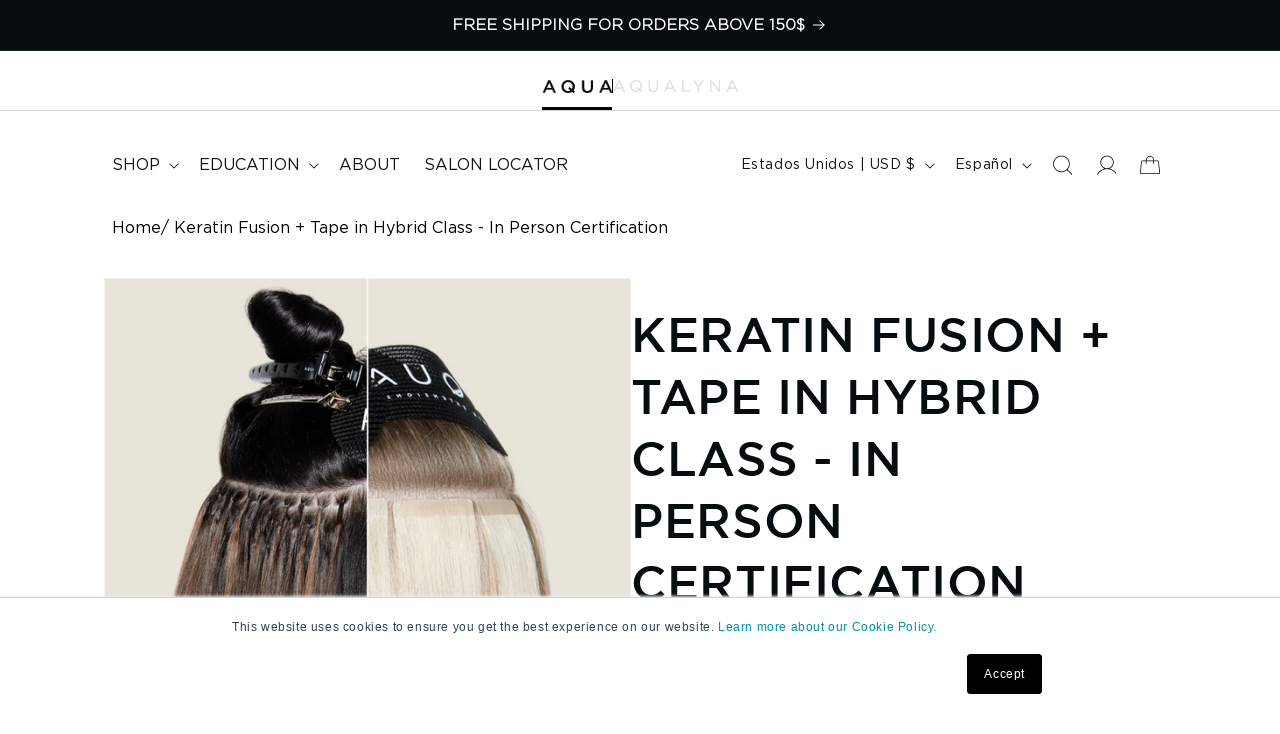

--- FILE ---
content_type: text/html; charset=utf-8
request_url: https://aquahairextensions.com/es/products/aqua-duo-tape-keratin-in-person-certification
body_size: 113318
content:















<!doctype html>
<html class="js" lang="es">
  <head>
    <script type="application/vnd.locksmith+json" data-locksmith>{"version":"v245","locked":true,"initialized":true,"scope":"product","access_granted":false,"access_denied":true,"requires_customer":true,"manual_lock":true,"remote_lock":false,"has_timeout":false,"remote_rendered":null,"hide_resource":false,"hide_links_to_resource":false,"transparent":true,"locks":{"all":[416235],"opened":[]},"keys":[],"keys_signature":"2fd73d37cfd7f009532fe1e60edb2da838dbf7a883e45bad9b807f64bb299c36","state":{"template":"product","theme":147312083172,"product":"aqua-duo-tape-keratin-in-person-certification","collection":null,"page":null,"blog":null,"article":null,"app":null},"now":1764296318,"path":"\/products\/aqua-duo-tape-keratin-in-person-certification","locale_root_url":"\/es","canonical_url":"https:\/\/aquahairextensions.com\/es\/products\/aqua-duo-tape-keratin-in-person-certification","customer_id":null,"customer_id_signature":"2fd73d37cfd7f009532fe1e60edb2da838dbf7a883e45bad9b807f64bb299c36","cart":null}</script><script data-locksmith>!function(){var require=undefined,reqwest=function(){function succeed(e){var t=protocolRe.exec(e.url);return t=t&&t[1]||context.location.protocol,httpsRe.test(t)?twoHundo.test(e.request.status):!!e.request.response}function handleReadyState(e,t,n){return function(){return e._aborted?n(e.request):e._timedOut?n(e.request,"Request is aborted: timeout"):void(e.request&&4==e.request[readyState]&&(e.request.onreadystatechange=noop,succeed(e)?t(e.request):n(e.request)))}}function setHeaders(e,t){var n,s=t.headers||{};s.Accept=s.Accept||defaultHeaders.accept[t.type]||defaultHeaders.accept["*"];var r="undefined"!=typeof FormData&&t.data instanceof FormData;for(n in!t.crossOrigin&&!s[requestedWith]&&(s[requestedWith]=defaultHeaders.requestedWith),!s[contentType]&&!r&&(s[contentType]=t.contentType||defaultHeaders.contentType),s)s.hasOwnProperty(n)&&"setRequestHeader"in e&&e.setRequestHeader(n,s[n])}function setCredentials(e,t){"undefined"!=typeof t.withCredentials&&"undefined"!=typeof e.withCredentials&&(e.withCredentials=!!t.withCredentials)}function generalCallback(e){lastValue=e}function urlappend(e,t){return e+(/[?]/.test(e)?"&":"?")+t}function handleJsonp(e,t,n,s){var r=uniqid++,a=e.jsonpCallback||"callback",o=e.jsonpCallbackName||reqwest.getcallbackPrefix(r),i=new RegExp("((^|[?]|&)"+a+")=([^&]+)"),l=s.match(i),c=doc.createElement("script"),u=0,d=-1!==navigator.userAgent.indexOf("MSIE 10.0");return l?"?"===l[3]?s=s.replace(i,"$1="+o):o=l[3]:s=urlappend(s,a+"="+o),context[o]=generalCallback,c.type="text/javascript",c.src=s,c.async=!0,"undefined"!=typeof c.onreadystatechange&&!d&&(c.htmlFor=c.id="_reqwest_"+r),c.onload=c.onreadystatechange=function(){if(c[readyState]&&"complete"!==c[readyState]&&"loaded"!==c[readyState]||u)return!1;c.onload=c.onreadystatechange=null,c.onclick&&c.onclick(),t(lastValue),lastValue=undefined,head.removeChild(c),u=1},head.appendChild(c),{abort:function(){c.onload=c.onreadystatechange=null,n({},"Request is aborted: timeout",{}),lastValue=undefined,head.removeChild(c),u=1}}}function getRequest(e,t){var n,s=this.o,r=(s.method||"GET").toUpperCase(),a="string"==typeof s?s:s.url,o=!1!==s.processData&&s.data&&"string"!=typeof s.data?reqwest.toQueryString(s.data):s.data||null,i=!1;return("jsonp"==s.type||"GET"==r)&&o&&(a=urlappend(a,o),o=null),"jsonp"==s.type?handleJsonp(s,e,t,a):((n=s.xhr&&s.xhr(s)||xhr(s)).open(r,a,!1!==s.async),setHeaders(n,s),setCredentials(n,s),context[xDomainRequest]&&n instanceof context[xDomainRequest]?(n.onload=e,n.onerror=t,n.onprogress=function(){},i=!0):n.onreadystatechange=handleReadyState(this,e,t),s.before&&s.before(n),i?setTimeout(function(){n.send(o)},200):n.send(o),n)}function Reqwest(e,t){this.o=e,this.fn=t,init.apply(this,arguments)}function setType(e){return null===e?undefined:e.match("json")?"json":e.match("javascript")?"js":e.match("text")?"html":e.match("xml")?"xml":void 0}function init(o,fn){function complete(e){for(o.timeout&&clearTimeout(self.timeout),self.timeout=null;0<self._completeHandlers.length;)self._completeHandlers.shift()(e)}function success(resp){var type=o.type||resp&&setType(resp.getResponseHeader("Content-Type"));resp="jsonp"!==type?self.request:resp;var filteredResponse=globalSetupOptions.dataFilter(resp.responseText,type),r=filteredResponse;try{resp.responseText=r}catch(e){}if(r)switch(type){case"json":try{resp=context.JSON?context.JSON.parse(r):eval("("+r+")")}catch(err){return error(resp,"Could not parse JSON in response",err)}break;case"js":resp=eval(r);break;case"html":resp=r;break;case"xml":resp=resp.responseXML&&resp.responseXML.parseError&&resp.responseXML.parseError.errorCode&&resp.responseXML.parseError.reason?null:resp.responseXML}for(self._responseArgs.resp=resp,self._fulfilled=!0,fn(resp),self._successHandler(resp);0<self._fulfillmentHandlers.length;)resp=self._fulfillmentHandlers.shift()(resp);complete(resp)}function timedOut(){self._timedOut=!0,self.request.abort()}function error(e,t,n){for(e=self.request,self._responseArgs.resp=e,self._responseArgs.msg=t,self._responseArgs.t=n,self._erred=!0;0<self._errorHandlers.length;)self._errorHandlers.shift()(e,t,n);complete(e)}this.url="string"==typeof o?o:o.url,this.timeout=null,this._fulfilled=!1,this._successHandler=function(){},this._fulfillmentHandlers=[],this._errorHandlers=[],this._completeHandlers=[],this._erred=!1,this._responseArgs={};var self=this;fn=fn||function(){},o.timeout&&(this.timeout=setTimeout(function(){timedOut()},o.timeout)),o.success&&(this._successHandler=function(){o.success.apply(o,arguments)}),o.error&&this._errorHandlers.push(function(){o.error.apply(o,arguments)}),o.complete&&this._completeHandlers.push(function(){o.complete.apply(o,arguments)}),this.request=getRequest.call(this,success,error)}function reqwest(e,t){return new Reqwest(e,t)}function normalize(e){return e?e.replace(/\r?\n/g,"\r\n"):""}function serial(e,t){var n,s,r,a,o=e.name,i=e.tagName.toLowerCase(),l=function(e){e&&!e.disabled&&t(o,normalize(e.attributes.value&&e.attributes.value.specified?e.value:e.text))};if(!e.disabled&&o)switch(i){case"input":/reset|button|image|file/i.test(e.type)||(n=/checkbox/i.test(e.type),s=/radio/i.test(e.type),r=e.value,(!n&&!s||e.checked)&&t(o,normalize(n&&""===r?"on":r)));break;case"textarea":t(o,normalize(e.value));break;case"select":if("select-one"===e.type.toLowerCase())l(0<=e.selectedIndex?e.options[e.selectedIndex]:null);else for(a=0;e.length&&a<e.length;a++)e.options[a].selected&&l(e.options[a])}}function eachFormElement(){var e,t,a=this,n=function(e,t){var n,s,r;for(n=0;n<t.length;n++)for(r=e[byTag](t[n]),s=0;s<r.length;s++)serial(r[s],a)};for(t=0;t<arguments.length;t++)e=arguments[t],/input|select|textarea/i.test(e.tagName)&&serial(e,a),n(e,["input","select","textarea"])}function serializeQueryString(){return reqwest.toQueryString(reqwest.serializeArray.apply(null,arguments))}function serializeHash(){var n={};return eachFormElement.apply(function(e,t){e in n?(n[e]&&!isArray(n[e])&&(n[e]=[n[e]]),n[e].push(t)):n[e]=t},arguments),n}function buildParams(e,t,n,s){var r,a,o,i=/\[\]$/;if(isArray(t))for(a=0;t&&a<t.length;a++)o=t[a],n||i.test(e)?s(e,o):buildParams(e+"["+("object"==typeof o?a:"")+"]",o,n,s);else if(t&&"[object Object]"===t.toString())for(r in t)buildParams(e+"["+r+"]",t[r],n,s);else s(e,t)}var context=this,XHR2;if("window"in context)var doc=document,byTag="getElementsByTagName",head=doc[byTag]("head")[0];else try{XHR2=require("xhr2")}catch(ex){throw new Error("Peer dependency `xhr2` required! Please npm install xhr2")}var httpsRe=/^http/,protocolRe=/(^\w+):\/\//,twoHundo=/^(20\d|1223)$/,readyState="readyState",contentType="Content-Type",requestedWith="X-Requested-With",uniqid=0,callbackPrefix="reqwest_"+ +new Date,lastValue,xmlHttpRequest="XMLHttpRequest",xDomainRequest="XDomainRequest",noop=function(){},isArray="function"==typeof Array.isArray?Array.isArray:function(e){return e instanceof Array},defaultHeaders={contentType:"application/x-www-form-urlencoded",requestedWith:xmlHttpRequest,accept:{"*":"text/javascript, text/html, application/xml, text/xml, */*",xml:"application/xml, text/xml",html:"text/html",text:"text/plain",json:"application/json, text/javascript",js:"application/javascript, text/javascript"}},xhr=function(e){if(!0!==e.crossOrigin)return context[xmlHttpRequest]?new XMLHttpRequest:XHR2?new XHR2:new ActiveXObject("Microsoft.XMLHTTP");var t=context[xmlHttpRequest]?new XMLHttpRequest:null;if(t&&"withCredentials"in t)return t;if(context[xDomainRequest])return new XDomainRequest;throw new Error("Browser does not support cross-origin requests")},globalSetupOptions={dataFilter:function(e){return e}};return Reqwest.prototype={abort:function(){this._aborted=!0,this.request.abort()},retry:function(){init.call(this,this.o,this.fn)},then:function(e,t){return e=e||function(){},t=t||function(){},this._fulfilled?this._responseArgs.resp=e(this._responseArgs.resp):this._erred?t(this._responseArgs.resp,this._responseArgs.msg,this._responseArgs.t):(this._fulfillmentHandlers.push(e),this._errorHandlers.push(t)),this},always:function(e){return this._fulfilled||this._erred?e(this._responseArgs.resp):this._completeHandlers.push(e),this},fail:function(e){return this._erred?e(this._responseArgs.resp,this._responseArgs.msg,this._responseArgs.t):this._errorHandlers.push(e),this},"catch":function(e){return this.fail(e)}},reqwest.serializeArray=function(){var n=[];return eachFormElement.apply(function(e,t){n.push({name:e,value:t})},arguments),n},reqwest.serialize=function(){if(0===arguments.length)return"";var e,t=Array.prototype.slice.call(arguments,0);return(e=t.pop())&&e.nodeType&&t.push(e)&&(e=null),e&&(e=e.type),("map"==e?serializeHash:"array"==e?reqwest.serializeArray:serializeQueryString).apply(null,t)},reqwest.toQueryString=function(e,t){var n,s,r=t||!1,a=[],o=encodeURIComponent,i=function(e,t){t="function"==typeof t?t():null==t?"":t,a[a.length]=o(e)+"="+o(t)};if(isArray(e))for(s=0;e&&s<e.length;s++)i(e[s].name,e[s].value);else for(n in e)e.hasOwnProperty(n)&&buildParams(n,e[n],r,i);return a.join("&").replace(/%20/g,"+")},reqwest.getcallbackPrefix=function(){return callbackPrefix},reqwest.compat=function(e,t){return e&&(e.type&&(e.method=e.type)&&delete e.type,e.dataType&&(e.type=e.dataType),e.jsonpCallback&&(e.jsonpCallbackName=e.jsonpCallback)&&delete e.jsonpCallback,e.jsonp&&(e.jsonpCallback=e.jsonp)),new Reqwest(e,t)},reqwest.ajaxSetup=function(e){for(var t in e=e||{})globalSetupOptions[t]=e[t]},reqwest}();
/*!
  * Reqwest! A general purpose XHR connection manager
  * license MIT (c) Dustin Diaz 2015
  * https://github.com/ded/reqwest
  */!function(){var o=window.Locksmith={},e=document.querySelector('script[type="application/vnd.locksmith+json"]'),n=e&&e.innerHTML;if(o.state={},o.util={},o.loading=!1,n)try{o.state=JSON.parse(n)}catch(u){}if(document.addEventListener&&document.querySelector){var s,r,a,t=[76,79,67,75,83,77,73,84,72,49,49],i=function(){r=t.slice(0)},l="style",c=function(e){e&&27!==e.keyCode&&"click"!==e.type||(document.removeEventListener("keydown",c),document.removeEventListener("click",c),s&&document.body.removeChild(s),s=null)};i(),document.addEventListener("keyup",function(e){if(e.keyCode===r[0]){if(clearTimeout(a),r.shift(),0<r.length)return void(a=setTimeout(i,1e3));i(),c(),(s=document.createElement("div"))[l].width="50%",s[l].maxWidth="1000px",s[l].height="85%",s[l].border="1px rgba(0, 0, 0, 0.2) solid",s[l].background="rgba(255, 255, 255, 0.99)",s[l].borderRadius="4px",s[l].position="fixed",s[l].top="50%",s[l].left="50%",s[l].transform="translateY(-50%) translateX(-50%)",s[l].boxShadow="0 2px 5px rgba(0, 0, 0, 0.3), 0 0 100vh 100vw rgba(0, 0, 0, 0.5)",s[l].zIndex="2147483645";var t=document.createElement("textarea");t.value=JSON.stringify(JSON.parse(n),null,2),t[l].border="none",t[l].display="block",t[l].boxSizing="border-box",t[l].width="100%",t[l].height="100%",t[l].background="transparent",t[l].padding="22px",t[l].fontFamily="monospace",t[l].fontSize="14px",t[l].color="#333",t[l].resize="none",t[l].outline="none",t.readOnly=!0,s.appendChild(t),document.body.appendChild(s),t.addEventListener("click",function(e){e.stopImmediatePropagation()}),t.select(),document.addEventListener("keydown",c),document.addEventListener("click",c)}})}o.isEmbedded=-1!==window.location.search.indexOf("_ab=0&_fd=0&_sc=1"),o.path=o.state.path||window.location.pathname,o.basePath=o.state.locale_root_url.concat("/apps/locksmith").replace(/^\/\//,"/"),o.reloading=!1,o.util.console=window.console||{log:function(){},error:function(){}},o.util.makeUrl=function(e,t){var n,s=o.basePath+e,r=[],a=o.cache();for(n in a)r.push(n+"="+encodeURIComponent(a[n]));for(n in t)r.push(n+"="+encodeURIComponent(t[n]));return o.state.customer_id&&(r.push("customer_id="+encodeURIComponent(o.state.customer_id)),r.push("customer_id_signature="+encodeURIComponent(o.state.customer_id_signature))),s+=(-1===s.indexOf("?")?"?":"&")+r.join("&")},o._initializeCallbacks=[],o.on=function(e,t){if("initialize"!==e)throw'Locksmith.on() currently only supports the "initialize" event';o._initializeCallbacks.push(t)},o.initializeSession=function(e){if(!o.isEmbedded){var t=!1,n=!0,s=!0;(e=e||{}).silent&&(s=n=!(t=!0)),o.ping({silent:t,spinner:n,reload:s,callback:function(){o._initializeCallbacks.forEach(function(e){e()})}})}},o.cache=function(e){var t={};try{var n=function r(e){return(document.cookie.match("(^|; )"+e+"=([^;]*)")||0)[2]};t=JSON.parse(decodeURIComponent(n("locksmith-params")||"{}"))}catch(u){}if(e){for(var s in e)t[s]=e[s];document.cookie="locksmith-params=; expires=Thu, 01 Jan 1970 00:00:00 GMT; path=/",document.cookie="locksmith-params="+encodeURIComponent(JSON.stringify(t))+"; path=/"}return t},o.cache.cart=o.state.cart,o.cache.cartLastSaved=null,o.params=o.cache(),o.util.reload=function(){o.reloading=!0;try{window.location.href=window.location.href.replace(/#.*/,"")}catch(u){o.util.console.error("Preferred reload method failed",u),window.location.reload()}},o.cache.saveCart=function(e){if(!o.cache.cart||o.cache.cart===o.cache.cartLastSaved)return e?e():null;var t=o.cache.cartLastSaved;o.cache.cartLastSaved=o.cache.cart,reqwest({url:"/cart/update.json",method:"post",type:"json",data:{attributes:{locksmith:o.cache.cart}},complete:e,error:function(e){if(o.cache.cartLastSaved=t,!o.reloading)throw e}})},o.util.spinnerHTML='<style>body{background:#FFF}@keyframes spin{from{transform:rotate(0deg)}to{transform:rotate(360deg)}}#loading{display:flex;width:100%;height:50vh;color:#777;align-items:center;justify-content:center}#loading .spinner{display:block;animation:spin 600ms linear infinite;position:relative;width:50px;height:50px}#loading .spinner-ring{stroke:currentColor;stroke-dasharray:100%;stroke-width:2px;stroke-linecap:round;fill:none}</style><div id="loading"><div class="spinner"><svg width="100%" height="100%"><svg preserveAspectRatio="xMinYMin"><circle class="spinner-ring" cx="50%" cy="50%" r="45%"></circle></svg></svg></div></div>',o.util.clobberBody=function(e){document.body.innerHTML=e},o.util.clobberDocument=function(e){e.responseText&&(e=e.responseText),document.documentElement&&document.removeChild(document.documentElement);var t=document.open("text/html","replace");t.writeln(e),t.close(),setTimeout(function(){var e=t.querySelector("[autofocus]");e&&e.focus()},100)},o.util.serializeForm=function(e){if(e&&"FORM"===e.nodeName){var t,n,s={};for(t=e.elements.length-1;0<=t;t-=1)if(""!==e.elements[t].name)switch(e.elements[t].nodeName){case"INPUT":switch(e.elements[t].type){default:case"text":case"hidden":case"password":case"button":case"reset":case"submit":s[e.elements[t].name]=e.elements[t].value;break;case"checkbox":case"radio":e.elements[t].checked&&(s[e.elements[t].name]=e.elements[t].value);break;case"file":}break;case"TEXTAREA":s[e.elements[t].name]=e.elements[t].value;break;case"SELECT":switch(e.elements[t].type){case"select-one":s[e.elements[t].name]=e.elements[t].value;break;case"select-multiple":for(n=e.elements[t].options.length-1;0<=n;n-=1)e.elements[t].options[n].selected&&(s[e.elements[t].name]=e.elements[t].options[n].value)}break;case"BUTTON":switch(e.elements[t].type){case"reset":case"submit":case"button":s[e.elements[t].name]=e.elements[t].value}}return s}},o.util.on=function(e,a,o,t){t=t||document;var i="locksmith-"+e+a,n=function(e){var t=e.target,n=e.target.parentElement,s=t.className.baseVal||t.className||"",r=n.className.baseVal||n.className||"";("string"==typeof s&&-1!==s.split(/\s+/).indexOf(a)||"string"==typeof r&&-1!==r.split(/\s+/).indexOf(a))&&!e[i]&&(e[i]=!0,o(e))};t.attachEvent?t.attachEvent(e,n):t.addEventListener(e,n,!1)},o.util.enableActions=function(e){o.util.on("click","locksmith-action",function(e){e.preventDefault();var t=e.target;t.dataset.confirmWith&&!confirm(t.dataset.confirmWith)||(t.disabled=!0,t.innerText=t.dataset.disableWith,o.post("/action",t.dataset.locksmithParams,{spinner:!1,type:"text",success:function(e){(e=JSON.parse(e.responseText)).message&&alert(e.message),o.util.reload()}}))},e)},o.util.inject=function(e,t){var n=["data","locksmith","append"];if(-1!==t.indexOf(n.join("-"))){var s=document.createElement("div");s.innerHTML=t,e.appendChild(s)}else e.innerHTML=t;var r,a,o=e.querySelectorAll("script");for(a=0;a<o.length;++a){r=o[a];var i=document.createElement("script");if(r.type&&(i.type=r.type),r.src)i.src=r.src;else{var l=document.createTextNode(r.innerHTML);i.appendChild(l)}e.appendChild(i)}var c=e.querySelector("[autofocus]");c&&c.focus()},o.post=function(e,t,n){!1!==(n=n||{}).spinner&&o.util.clobberBody(o.util.spinnerHTML);var s={};n.container===document?(s.layout=1,n.success=function(e){document.getElementById(n.container);o.util.clobberDocument(e)}):n.container&&(s.layout=0,n.success=function(e){var t=document.getElementById(n.container);o.util.inject(t,e),t.id===t.firstChild.id&&t.parentElement.replaceChild(t.firstChild,t)}),n.form_type&&(t.form_type=n.form_type),n.include_layout_classes!==undefined&&(t.include_layout_classes=n.include_layout_classes),n.lock_id!==undefined&&(t.lock_id=n.lock_id),o.loading=!0;var r=o.util.makeUrl(e,s);reqwest({url:r,method:"post",type:n.type||"html",data:t,complete:function(){o.loading=!1},error:function(e){if(!o.reloading)if("dashboard.weglot.com"!==window.location.host){if(!n.silent)throw alert("Something went wrong! Please refresh and try again."),e;console.error(e)}else console.error(e)},success:n.success||o.util.clobberDocument})},o.postResource=function(e,t){e.path=o.path,e.search=window.location.search,e.state=o.state,e.passcode&&(e.passcode=e.passcode.trim()),e.email&&(e.email=e.email.trim()),e.state.cart=o.cache.cart,e.locksmith_json=o.jsonTag,e.locksmith_json_signature=o.jsonTagSignature,o.post("/resource",e,t)},o.ping=function(e){if(!o.isEmbedded){e=e||{};var t=function(){e.reload?o.util.reload():"function"==typeof e.callback&&e.callback()};o.post("/ping",{path:o.path,search:window.location.search,state:o.state},{spinner:!!e.spinner,silent:"undefined"==typeof e.silent||e.silent,type:"text",success:function(e){(e=JSON.parse(e.responseText)).messages&&0<e.messages.length&&o.showMessages(e.messages),e.cart&&o.cache.cart!==e.cart?(o.cache.cart=e.cart,o.cache.saveCart(function(){t(),e.cart&&e.cart.match(/^.+:/)&&o.util.reload()})):t()}})}},o.timeoutMonitor=function(){var e=o.cache.cart;o.ping({callback:function(){e!==o.cache.cart||setTimeout(function(){o.timeoutMonitor()},6e4)}})},o.showMessages=function(e){var t=document.createElement("div");t.style.position="fixed",t.style.left=0,t.style.right=0,t.style.bottom="-50px",t.style.opacity=0,t.style.background="#191919",t.style.color="#ddd",t.style.transition="bottom 0.2s, opacity 0.2s",t.style.zIndex=999999,t.innerHTML="        <style>          .locksmith-ab .locksmith-b { display: none; }          .locksmith-ab.toggled .locksmith-b { display: flex; }          .locksmith-ab.toggled .locksmith-a { display: none; }          .locksmith-flex { display: flex; flex-wrap: wrap; justify-content: space-between; align-items: center; padding: 10px 20px; }          .locksmith-message + .locksmith-message { border-top: 1px #555 solid; }          .locksmith-message a { color: inherit; font-weight: bold; }          .locksmith-message a:hover { color: inherit; opacity: 0.8; }          a.locksmith-ab-toggle { font-weight: inherit; text-decoration: underline; }          .locksmith-text { flex-grow: 1; }          .locksmith-cta { flex-grow: 0; text-align: right; }          .locksmith-cta button { transform: scale(0.8); transform-origin: left; }          .locksmith-cta > * { display: block; }          .locksmith-cta > * + * { margin-top: 10px; }          .locksmith-message a.locksmith-close { flex-grow: 0; text-decoration: none; margin-left: 15px; font-size: 30px; font-family: monospace; display: block; padding: 2px 10px; }                    @media screen and (max-width: 600px) {            .locksmith-wide-only { display: none !important; }            .locksmith-flex { padding: 0 15px; }            .locksmith-flex > * { margin-top: 5px; margin-bottom: 5px; }            .locksmith-cta { text-align: left; }          }                    @media screen and (min-width: 601px) {            .locksmith-narrow-only { display: none !important; }          }        </style>      "+e.map(function(e){return'<div class="locksmith-message">'+e+"</div>"}).join(""),document.body.appendChild(t),document.body.style.position="relative",document.body.parentElement.style.paddingBottom=t.offsetHeight+"px",setTimeout(function(){t.style.bottom=0,t.style.opacity=1},50),o.util.on("click","locksmith-ab-toggle",function(e){e.preventDefault();for(var t=e.target.parentElement;-1===t.className.split(" ").indexOf("locksmith-ab");)t=t.parentElement;-1!==t.className.split(" ").indexOf("toggled")?t.className=t.className.replace("toggled",""):t.className=t.className+" toggled"}),o.util.enableActions(t)}}()}();</script>
      <script data-locksmith>Locksmith.cache.cart=null</script>

  <script data-locksmith>Locksmith.jsonTag="{\"version\":\"v245\",\"locked\":true,\"initialized\":true,\"scope\":\"product\",\"access_granted\":false,\"access_denied\":true,\"requires_customer\":true,\"manual_lock\":true,\"remote_lock\":false,\"has_timeout\":false,\"remote_rendered\":null,\"hide_resource\":false,\"hide_links_to_resource\":false,\"transparent\":true,\"locks\":{\"all\":[416235],\"opened\":[]},\"keys\":[],\"keys_signature\":\"2fd73d37cfd7f009532fe1e60edb2da838dbf7a883e45bad9b807f64bb299c36\",\"state\":{\"template\":\"product\",\"theme\":147312083172,\"product\":\"aqua-duo-tape-keratin-in-person-certification\",\"collection\":null,\"page\":null,\"blog\":null,\"article\":null,\"app\":null},\"now\":1764296318,\"path\":\"\\\/products\\\/aqua-duo-tape-keratin-in-person-certification\",\"locale_root_url\":\"\\\/es\",\"canonical_url\":\"https:\\\/\\\/aquahairextensions.com\\\/es\\\/products\\\/aqua-duo-tape-keratin-in-person-certification\",\"customer_id\":null,\"customer_id_signature\":\"2fd73d37cfd7f009532fe1e60edb2da838dbf7a883e45bad9b807f64bb299c36\",\"cart\":null}";Locksmith.jsonTagSignature="c3267f8caf4134b6bc8a100f0d4d3b347b5f8b03779ca313e00057ac74824b77"</script>
    <meta charset="utf-8">
    <meta http-equiv="X-UA-Compatible" content="IE=edge">
    <meta name="viewport" content="width=device-width,initial-scale=1">
    <meta name="theme-color" content="">
    <link rel="canonical" href="https://aquahairextensions.com/es/products/aqua-duo-tape-keratin-in-person-certification"><link rel="icon" type="image/png" href="//aquahairextensions.com/cdn/shop/files/favicon_black.png?crop=center&height=32&v=1613741808&width=32"><link rel="preconnect" href="https://fonts.shopifycdn.com" crossorigin><title>Keratin Fusion + Tape in Hybrid Class - In Person Certification
 &ndash; Aqua Hair Extensions</title><meta name="description" content="This AQUA Certification class is designed to teach you two of the most popular hair extensions systems in the industry. Empower your business by taking your skills to the next level with our AQUA DUO Tape Keratin Extension class. Receive Aqua Hair Extensions Certification upon completion of this In-Person Certification class.">


<meta property="og:site_name" content="Aqua Hair Extensions">
<meta property="og:url" content="https://aquahairextensions.com/es/products/aqua-duo-tape-keratin-in-person-certification"><meta property="og:title" content="Keratin Fusion + Tape in Hybrid Class - In Person Certification">
<meta property="og:type" content="product">
<meta property="og:description" content="This AQUA Certification class is designed to teach you two of the most popular hair extensions systems in the industry. Empower your business by taking your skills to the next level with our AQUA DUO Tape Keratin Extension class. Receive Aqua Hair Extensions Certification upon completion of this In-Person Certification class.">
<meta property="og:image" content="http://aquahairextensions.com/cdn/shop/files/KeratinFusion_TapeinDuoClass-InPersonCertification.png?v=1758308492">
<meta property="og:image:secure_url" content="https://aquahairextensions.com/cdn/shop/files/KeratinFusion_TapeinDuoClass-InPersonCertification.png?v=1758308492">
<meta property="og:image:width" content="3600">
  <meta property="og:image:height" content="3600">

<meta name="twitter:card" content="summary_large_image"><meta name="twitter:title" content="Keratin Fusion + Tape in Hybrid Class - In Person Certification">
<meta name="twitter:description" content="This AQUA Certification class is designed to teach you two of the most popular hair extensions systems in the industry. Empower your business by taking your skills to the next level with our AQUA DUO Tape Keratin Extension class. Receive Aqua Hair Extensions Certification upon completion of this In-Person Certification class.">


    <!-- Ultimate DataLayer - Must be before GTM -->
    <script>
/**
  * Author: Md Hasanuzzamna
  * Email: info@leomeasure.com
  * Linkedin: https://linkedin.com/in/md-h
  * Version: 3.5.1
  * Last Update: 15 Apr 2025
  */
  
  (function() {
      class Ultimate_Shopify_DataLayer {
        constructor() {
          window.dataLayer = window.dataLayer || []; 
          
          // use a prefix of events name
          this.eventPrefix = 'leomeasure_';

          //Keep the value false to get non-formatted product ID
          this.formattedItemId = true; 

          // data schema
          this.dataSchema = {
            ecommerce: {
                show: true
            },
            dynamicRemarketing: {
                show: false,
                business_vertical: 'retail'
            }
          }

          // add to wishlist selectors
          this.addToWishListSelectors = {
            'addWishListIcon': '',
            'gridItemSelector': '',
            'productLinkSelector': 'a[href*="/products/"]'
          }

          // quick view selectors
          this.quickViewSelector = {
            'quickViewElement': '',
            'gridItemSelector': '',
            'productLinkSelector': 'a[href*="/products/"]'
          }

          // mini cart button selector
          this.miniCartButton = [
            'a[href="/cart"]', 
          ];
          this.miniCartAppersOn = 'click';


          // begin checkout buttons/links selectors
          this.beginCheckoutButtons = [
            'input[name="checkout"]',
            'button[name="checkout"]',
            'a[href="/checkout"]',
            '.additional-checkout-buttons',
          ];

          // direct checkout button selector
          this.shopifyDirectCheckoutButton = [
            '.shopify-payment-button'
          ]

          //Keep the value true if Add to Cart redirects to the cart page
          this.isAddToCartRedirect = false;
          
          // keep the value false if cart items increment/decrement/remove refresh page 
          this.isAjaxCartIncrementDecrement = true;
          

          // Caution: Do not modify anything below this line, as it may result in it not functioning correctly.
          this.cart = {"note":null,"attributes":{},"original_total_price":0,"total_price":0,"total_discount":0,"total_weight":0.0,"item_count":0,"items":[],"requires_shipping":false,"currency":"USD","items_subtotal_price":0,"cart_level_discount_applications":[],"checkout_charge_amount":0}
          this.countryCode = "US";
          this.storeURL = "https://aquahairextensions.com";
          localStorage.setItem('shopCountryCode', this.countryCode);
          this.collectData(); 
          this.itemsList = [];
        }

        updateCart() {
          fetch("/cart.js")
          .then((response) => response.json())
          .then((data) => {
            this.cart = data;
          });
        }

       debounce(delay) {         
          let timeoutId;
          return function(func) {
            const context = this;
            const args = arguments;
            
            clearTimeout(timeoutId);
            
            timeoutId = setTimeout(function() {
              func.apply(context, args);
            }, delay);
          };
        }

        eventConsole(eventName, eventData) {
          const css1 = 'background: red; color: #fff; font-size: normal; border-radius: 3px 0 0 3px; padding: 3px 4px;';
          const css2 = 'background-color: blue; color: #fff; font-size: normal; border-radius: 0 3px 3px 0; padding: 3px 4px;';
          console.log('%cGTM DataLayer Event:%c' + eventName, css1, css2, eventData);
        }

        collectData() { 
            this.customerData();
            this.ajaxRequestData();
            this.searchPageData();
            this.miniCartData();
            this.beginCheckoutData();
  
            
  
            
              this.productSinglePage();
            
  
            
            
            this.addToWishListData();
            this.quickViewData();
            this.selectItemData(); 
            this.formData();
            this.phoneClickData();
            this.emailClickData();
            this.loginRegisterData();
        }        

        //logged-in customer data 
        customerData() {
            const currentUser = {};
            

            if (currentUser.email) {
              currentUser.hash_email = "e3b0c44298fc1c149afbf4c8996fb92427ae41e4649b934ca495991b7852b855"
            }

            if (currentUser.phone) {
              currentUser.hash_phone = "e3b0c44298fc1c149afbf4c8996fb92427ae41e4649b934ca495991b7852b855"
            }

            window.dataLayer = window.dataLayer || [];
            dataLayer.push({
              customer: currentUser
            });
        }

        // add_to_cart, remove_from_cart, search
        ajaxRequestData() {
          const self = this;
          
          // handle non-ajax add to cart
          if(this.isAddToCartRedirect) {
            document.addEventListener('submit', function(event) {
              const addToCartForm = event.target.closest('form[action="/cart/add"]');
              if(addToCartForm) {
                event.preventDefault();
                
                const formData = new FormData(addToCartForm);
            
                fetch(window.Shopify.routes.root + 'cart/add.js', {
                  method: 'POST',
                  body: formData
                })
                .then(response => {
                    window.location.href = "/es/cart";
                })
                .catch((error) => {
                  console.error('Error:', error);
                });
              }
            });
          }
          
          // fetch
          let originalFetch = window.fetch;
          let debounce = this.debounce(800);
          
          window.fetch = function () {
            return originalFetch.apply(this, arguments).then((response) => {
              if (response.ok) {
                let cloneResponse = response.clone();
                let requestURL = arguments[0]['url'] || arguments[0];
                
                if(typeof requestURL === 'string' && /.*\/search\/?.*\?.*q=.+/.test(requestURL) && !requestURL.includes('&requestFrom=uldt')) {   
                  const queryString = requestURL.split('?')[1];
                  const urlParams = new URLSearchParams(queryString);
                  const search_term = urlParams.get("q");

                  debounce(function() {
                    fetch(`${self.storeURL}/search/suggest.json?q=${search_term}&resources[type]=product&requestFrom=uldt`)
                      .then(res => res.json())
                      .then(function(data) {
                            const products = data.resources.results.products;
                            if(products.length) {
                              const fetchRequests = products.map(product =>
                                fetch(`${self.storeURL}/${product.url.split('?')[0]}.js`)
                                  .then(response => response.json())
                                  .catch(error => console.error('Error fetching:', error))
                              );

                              Promise.all(fetchRequests)
                                .then(products => {
                                    const items = products.map((product) => {
                                      return {
                                        product_id: product.id,
                                        product_title: product.title,
                                        variant_id: product.variants[0].id,
                                        variant_title: product.variants[0].title,
                                        vendor: product.vendor,
                                        total_discount: 0,
                                        final_price: product.price_min,
                                        product_type: product.type, 
                                        quantity: 1
                                      }
                                    });

                                    self.ecommerceDataLayer('search', {search_term, items});
                                })
                            }else {
                              self.ecommerceDataLayer('search', {search_term, items: []});
                            }
                      });
                  });
                }
                else if (typeof requestURL === 'string' && requestURL.includes("/cart/add")) {
                  cloneResponse.text().then((text) => {
                    let data = JSON.parse(text);

                    if(data.items && Array.isArray(data.items)) {
                      data.items.forEach(function(item) {
                         self.ecommerceDataLayer('add_to_cart', {items: [item]});
                      })
                    } else {
                      self.ecommerceDataLayer('add_to_cart', {items: [data]});
                    }
                    self.updateCart();
                  });
                }else if(typeof requestURL === 'string' && (requestURL.includes("/cart/change") || requestURL.includes("/cart/update"))) {
                  
                   cloneResponse.text().then((text) => {
                     
                    let newCart = JSON.parse(text);
                    let newCartItems = newCart.items;
                    let oldCartItems = self.cart.items;

                    for(let i = 0; i < oldCartItems.length; i++) {
                      let item = oldCartItems[i];
                      let newItem = newCartItems.find(newItems => newItems.id === item.id);


                      if(newItem) {

                        if(newItem.quantity > item.quantity) {
                          // cart item increment
                          let quantity = (newItem.quantity - item.quantity);
                          let updatedItem = {...item, quantity}
                          self.ecommerceDataLayer('add_to_cart', {items: [updatedItem]});
                          self.updateCart(); 

                        }else if(newItem.quantity < item.quantity) {
                          // cart item decrement
                          let quantity = (item.quantity - newItem.quantity);
                          let updatedItem = {...item, quantity}
                          self.ecommerceDataLayer('remove_from_cart', {items: [updatedItem]});
                          self.updateCart(); 
                        }
                        

                      }else {
                        self.ecommerceDataLayer('remove_from_cart', {items: [item]});
                        self.updateCart(); 
                      }
                    }
                     
                  });
                }
              }
              return response;
            });
          }
          // end fetch 


          //xhr
          var origXMLHttpRequest = XMLHttpRequest;
          XMLHttpRequest = function() {
            var requestURL;
    
            var xhr = new origXMLHttpRequest();
            var origOpen = xhr.open;
            var origSend = xhr.send;
            
            // Override the `open` function.
            xhr.open = function(method, url) {
                requestURL = url;
                return origOpen.apply(this, arguments);
            };
    
    
            xhr.send = function() {
    
                // Only proceed if the request URL matches what we're looking for.
                if (typeof requestURL === 'string' && (requestURL.includes("/cart/add") || requestURL.includes("/cart/change") || /.*\/search\/?.*\?.*q=.+/.test(requestURL))) {
        
                    xhr.addEventListener('load', function() {
                        if (xhr.readyState === 4) {
                            if (xhr.status >= 200 && xhr.status < 400) { 

                              if(typeof requestURL === 'string' && /.*\/search\/?.*\?.*q=.+/.test(requestURL) && !requestURL.includes('&requestFrom=uldt')) {
                                const queryString = requestURL.split('?')[1];
                                const urlParams = new URLSearchParams(queryString);
                                const search_term = urlParams.get("q");

                                debounce(function() {
                                    fetch(`${self.storeURL}/search/suggest.json?q=${search_term}&resources[type]=product&requestFrom=uldt`)
                                      .then(res => res.json())
                                      .then(function(data) {
                                            const products = data.resources.results.products;
                                            if(products.length) {
                                              const fetchRequests = products.map(product =>
                                                fetch(`${self.storeURL}/${product.url.split('?')[0]}.js`)
                                                  .then(response => response.json())
                                                  .catch(error => console.error('Error fetching:', error))
                                              );
                
                                              Promise.all(fetchRequests)
                                                .then(products => {
                                                    const items = products.map((product) => {
                                                      return {
                                                        product_id: product.id,
                                                        product_title: product.title,
                                                        variant_id: product.variants[0].id,
                                                        variant_title: product.variants[0].title,
                                                        vendor: product.vendor,
                                                        total_discount: 0,
                                                        final_price: product.price_min,
                                                        product_type: product.type, 
                                                        quantity: 1
                                                      }
                                                    });
                
                                                    self.ecommerceDataLayer('search', {search_term, items});
                                                })
                                            }else {
                                              self.ecommerceDataLayer('search', {search_term, items: []});
                                            }
                                      });
                                  });

                              }

                              else if(typeof requestURL === 'string' && requestURL.includes("/cart/add")) {
                                  const data = JSON.parse(xhr.responseText);

                                  if(data.items && Array.isArray(data.items)) {
                                    data.items.forEach(function(item) {
                                        self.ecommerceDataLayer('add_to_cart', {items: [item]});
                                      })
                                  } else {
                                    self.ecommerceDataLayer('add_to_cart', {items: [data]});
                                  }
                                  self.updateCart();
                                 
                               }else if(typeof requestURL === 'string' && requestURL.includes("/cart/change")) {
                                 
                                  const newCart = JSON.parse(xhr.responseText);
                                  const newCartItems = newCart.items;
                                  let oldCartItems = self.cart.items;
              
                                  for(let i = 0; i < oldCartItems.length; i++) {
                                    let item = oldCartItems[i];
                                    let newItem = newCartItems.find(newItems => newItems.id === item.id);
              
              
                                    if(newItem) {
                                      if(newItem.quantity > item.quantity) {
                                        // cart item increment
                                        let quantity = (newItem.quantity - item.quantity);
                                        let updatedItem = {...item, quantity}
                                        self.ecommerceDataLayer('add_to_cart', {items: [updatedItem]});
                                        self.updateCart(); 
              
                                      }else if(newItem.quantity < item.quantity) {
                                        // cart item decrement
                                        let quantity = (item.quantity - newItem.quantity);
                                        let updatedItem = {...item, quantity}
                                        self.ecommerceDataLayer('remove_from_cart', {items: [updatedItem]});
                                        self.updateCart(); 
                                      }
                                      
              
                                    }else {
                                      self.ecommerceDataLayer('remove_from_cart', {items: [item]});
                                      self.updateCart(); 
                                    }
                                  }
                               }          
                            }
                        }
                    });
                }
    
                return origSend.apply(this, arguments);
            };
    
            return xhr;
          }; 
          //end xhr
        }

        // search event from search page
        searchPageData() {
          const self = this;
          let pageUrl = window.location.href;
          
          if(/.+\/search\?.*\&?q=.+/.test(pageUrl)) {   
            const queryString = pageUrl.split('?')[1];
            const urlParams = new URLSearchParams(queryString);
            const search_term = urlParams.get("q");
                
            fetch(`https://aquahairextensions.com/search/suggest.json?q=${search_term}&resources[type]=product&requestFrom=uldt`)
            .then(res => res.json())
            .then(function(data) {
                  const products = data.resources.results.products;
                  if(products.length) {
                    const fetchRequests = products.map(product =>
                      fetch(`${self.storeURL}/${product.url.split('?')[0]}.js`)
                        .then(response => response.json())
                        .catch(error => console.error('Error fetching:', error))
                    );
                    Promise.all(fetchRequests)
                    .then(products => {
                        const items = products.map((product) => {
                            return {
                            product_id: product.id,
                            product_title: product.title,
                            variant_id: product.variants[0].id,
                            variant_title: product.variants[0].title,
                            vendor: product.vendor,
                            total_discount: 0,
                            final_price: product.price_min,
                            product_type: product.type, 
                            quantity: 1
                            }
                        });

                        self.ecommerceDataLayer('search', {search_term, items});
                    });
                  }else {
                    self.ecommerceDataLayer('search', {search_term, items: []});
                  }
            });
          }
        }

        // view_cart
        miniCartData() {
          if(this.miniCartButton.length) {
            let self = this;
            if(this.miniCartAppersOn === 'hover') {
              this.miniCartAppersOn = 'mouseenter';
            }
            this.miniCartButton.forEach((selector) => {
              let miniCartButtons = document.querySelectorAll(selector);
              miniCartButtons.forEach((miniCartButton) => {
                  miniCartButton.addEventListener(self.miniCartAppersOn, () => {
                    self.ecommerceDataLayer('view_cart', self.cart);
                  });
              })
            });
          }
        }

        // begin_checkout
        beginCheckoutData() {
          let self = this;
          const shadowHost = document.querySelector('#upCart');
          const shadow = shadowHost?.shadowRoot;
          
          if (shadow) {
            setTimeout(function() {
              const button = shadow.querySelector('[href="/checkout"]');
              if(button) {
                button.addEventListener('pointerdown', function() {
                  self.ecommerceDataLayer('begin_checkout', self.cart);  
                });
              }
            }, 1500);
          }
        }

        // view_cart, add_to_cart, remove_from_cart
        viewCartPageData() {
          
          this.ecommerceDataLayer('view_cart', this.cart);

          //if cart quantity chagne reload page 
          if(!this.isAjaxCartIncrementDecrement) {
            const self = this;
            document.addEventListener('pointerdown', (event) => {
              const target = event.target.closest('a[href*="/cart/change?"]');
              if(target) {
                const linkUrl = target.getAttribute('href');
                const queryString = linkUrl.split("?")[1];
                const urlParams = new URLSearchParams(queryString);
                const newQuantity = urlParams.get("quantity");
                const line = urlParams.get("line");
                const cart_id = urlParams.get("id");
        
                
                if(newQuantity && (line || cart_id)) {
                  let item = line ? {...self.cart.items[line - 1]} : self.cart.items.find(item => item.key === cart_id);
        
                  let event = 'add_to_cart';
                  if(newQuantity < item.quantity) {
                    event = 'remove_from_cart';
                  }
        
                  let quantity = Math.abs(newQuantity - item.quantity);
                  item['quantity'] = quantity;
        
                  self.ecommerceDataLayer(event, {items: [item]});
                }
              }
            });
          }
        }

        productSinglePage() {
        
          const item = {
              product_id: 7598763540708,
              variant_id: 43599458828516,
              product_title: "Keratin Fusion + Tape in Hybrid  Class - In Person Certification",
              line_level_total_discount: 0,
              vendor: "Aqua Hair Extensions",
              sku: "DUO-IP-01-30-23-NC",
              product_type: "Education",
              item_list_id: 427514462436,
              item_list_name: "Best Selling Products",
              
                variant_title: "BOOK ON DISTRIBUTOR WEBSITE - SEE ENCLOSED CLASSES BELOW",
              
              final_price: 54900,
              quantity: 1
          };
          
          const variants = [{"id":43599458828516,"title":"BOOK ON DISTRIBUTOR WEBSITE - SEE ENCLOSED CLASSES BELOW","option1":"BOOK ON DISTRIBUTOR WEBSITE - SEE ENCLOSED CLASSES BELOW","option2":null,"option3":null,"sku":"DUO-IP-01-30-23-NC","requires_shipping":true,"taxable":true,"featured_image":null,"available":false,"name":"Keratin Fusion + Tape in Hybrid  Class - In Person Certification - BOOK ON DISTRIBUTOR WEBSITE - SEE ENCLOSED CLASSES BELOW","public_title":"BOOK ON DISTRIBUTOR WEBSITE - SEE ENCLOSED CLASSES BELOW","options":["BOOK ON DISTRIBUTOR WEBSITE - SEE ENCLOSED CLASSES BELOW"],"price":54900,"weight":0,"compare_at_price":82100,"inventory_management":"shopify","barcode":"","requires_selling_plan":false,"selling_plan_allocations":[],"quantity_rule":{"min":1,"max":null,"increment":1}}]
          this.ecommerceDataLayer('view_item', {items: [item]});

          if(this.shopifyDirectCheckoutButton.length) {
              let self = this;
              document.addEventListener('pointerdown', (event) => {  
                let target = event.target;
                let checkoutButton = event.target.closest(this.shopifyDirectCheckoutButton.join(', '));

                if(checkoutButton && (variants || self.quickViewVariants)) {

                    let checkoutForm = checkoutButton.closest('form[action*="/cart/add"]');
                    if(checkoutForm) {

                        let variant_id = null;
                        let varientInput = checkoutForm.querySelector('input[name="id"]');
                        let varientIdFromURL = new URLSearchParams(window.location.search).get('variant');
                        let firstVarientId = item.variant_id;

                        if(varientInput) {
                          variant_id = parseInt(varientInput.value);
                        }else if(varientIdFromURL) {
                          variant_id = varientIdFromURL;
                        }else if(firstVarientId) {
                          variant_id = firstVarientId;
                        }

                        if(variant_id) {
                            variant_id = parseInt(variant_id);

                            let quantity = 1;
                            let quantitySelector = checkoutForm.getAttribute('id');
                            if(quantitySelector) {
                              let quentityInput = document.querySelector('input[name="quantity"][form="'+quantitySelector+'"]');
                              if(quentityInput) {
                                  quantity = +quentityInput.value;
                              }
                            }
                          
                            if(variant_id) {
                                let variant = variants.find(item => item.id === +variant_id);
                                if(variant && item) {
                                    variant_id
                                    item['variant_id'] = variant_id;
                                    item['variant_title'] = variant.title;
                                    item['final_price'] = variant.price;
                                    item['quantity'] = quantity;
                                    
                                    self.ecommerceDataLayer('add_to_cart', {items: [item]});
                                    self.ecommerceDataLayer('begin_checkout', {items: [item]});
                                }else if(self.quickViewedItem) {                                  
                                  let variant = self.quickViewVariants.find(item => item.id === +variant_id);
                                  if(variant) {
                                    self.quickViewedItem['variant_id'] = variant_id;
                                    self.quickViewedItem['variant_title'] = variant.title;
                                    self.quickViewedItem['final_price'] = parseFloat(variant.price) * 100;
                                    self.quickViewedItem['quantity'] = quantity;
                                    
                                    self.ecommerceDataLayer('add_to_cart', {items: [self.quickViewedItem]});
                                    self.ecommerceDataLayer('begin_checkout', {items: [self.quickViewedItem]});
                                    
                                  }
                                }
                            }
                        }
                    }

                }
              }); 
          }
          
          
        }

        collectionsPageData() {
          var ecommerce = {
            'items': [
              
              ]
          };

          this.itemsList = ecommerce.items;
          ecommerce['item_list_id'] = null
          ecommerce['item_list_name'] = null

          this.ecommerceDataLayer('view_item_list', ecommerce);
        }
        
        
        // add to wishlist
        addToWishListData() {
          if(this.addToWishListSelectors && this.addToWishListSelectors.addWishListIcon) {
            const self = this;
            document.addEventListener('pointerdown', (event) => {
              let target = event.target;
              
              if(target.closest(self.addToWishListSelectors.addWishListIcon)) {
                let pageULR = window.location.href.replace(/\?.+/, '');
                let requestURL = undefined;
          
                if(/\/products\/[^/]+$/.test(pageULR)) {
                  requestURL = pageULR;
                } else if(self.addToWishListSelectors.gridItemSelector && self.addToWishListSelectors.productLinkSelector) {
                  let itemElement = target.closest(self.addToWishListSelectors.gridItemSelector);
                  if(itemElement) {
                    let linkElement = itemElement.querySelector(self.addToWishListSelectors.productLinkSelector); 
                    if(linkElement) {
                      let link = linkElement.getAttribute('href').replace(/\?.+/g, '');
                      if(link && /\/products\/[^/]+$/.test(link)) {
                        requestURL = link;
                      }
                    }
                  }
                }

                if(requestURL) {
                  fetch(requestURL + '.json')
                    .then(res => res.json())
                    .then(result => {
                      let data = result.product;                    
                      if(data) {
                        let dataLayerData = {
                          product_id: data.id,
                            variant_id: data.variants[0].id,
                            product_title: data.title,
                          quantity: 1,
                          final_price: parseFloat(data.variants[0].price) * 100,
                          total_discount: 0,
                          product_type: data.product_type,
                          vendor: data.vendor,
                          variant_title: (data.variants[0].title !== 'Default Title') ? data.variants[0].title : undefined,
                          sku: data.variants[0].sku,
                        }

                        self.ecommerceDataLayer('add_to_wishlist', {items: [dataLayerData]});
                      }
                    });
                }
              }
            });
          }
        }

        quickViewData() {
          if(this.quickViewSelector.quickViewElement && this.quickViewSelector.gridItemSelector && this.quickViewSelector.productLinkSelector) {
            const self = this;
            document.addEventListener('pointerdown', (event) => {
              let target = event.target;
              if(target.closest(self.quickViewSelector.quickViewElement)) {
                let requestURL = undefined;
                let itemElement = target.closest(this.quickViewSelector.gridItemSelector );
                
                if(itemElement) {
                  let linkElement = itemElement.querySelector(self.quickViewSelector.productLinkSelector); 
                  if(linkElement) {
                    let link = linkElement.getAttribute('href').replace(/\?.+/g, '');
                    if(link && /\/products\/[^/]+$/.test(link)) {
                      requestURL = link;
                    }
                  }
                }   
                
                if(requestURL) {
                    fetch(requestURL + '.json')
                      .then(res => res.json())
                      .then(result => {
                        let data = result.product;                    
                        if(data) {
                          let dataLayerData = {
                            product_id: data.id,
                            variant_id: data.variants[0].id,
                            product_title: data.title,
                            quantity: 1,
                            final_price: parseFloat(data.variants[0].price) * 100,
                            total_discount: 0,
                            product_type: data.product_type,
                            vendor: data.vendor,
                            variant_title: (data.variants[0].title !== 'Default Title') ? data.variants[0].title : undefined,
                            sku: data.variants[0].sku,
                          }
  
                          self.ecommerceDataLayer('view_item', {items: [dataLayerData]});
                          self.quickViewVariants = data.variants;
                          self.quickViewedItem = dataLayerData;
                        }
                      });
                  }
              }
            });

            
          }
        }

        // select_item events
        selectItemData() {
          
          const self = this;
          const items = this.itemsList;

          

          // select item on varient change
          document.addEventListener('variant:change', function(event) {            
            const product_id = event.detail.product.id;
            const variant_id = event.detail.variant.id;
            const vendor = event.detail.product.vendor; 
            const variant_title = event.detail.variant.public_title;
            const product_title = event.detail.product.title;
            const final_price = event.detail.variant.price;
            const product_type = event.detail.product.type;

             const item = {
                product_id: product_id,
                product_title: product_title,
                variant_id: variant_id,
                variant_title: variant_title,
                vendor: vendor,
                final_price: final_price,
                product_type: product_type, 
                quantity: 1
             }
            
             self.ecommerceDataLayer('select_item', {items: [item]});
          });
        }

        // all ecommerce events
        ecommerceDataLayer(event, data) {
          const self = this;
          dataLayer.push({ 'ecommerce': null });
          const dataLayerData = {
            "event": this.eventPrefix + event,
            'ecommerce': {
               'currency': this.cart.currency,
               'items': data.items.map((item, index) => {
                 const dataLayerItem = {
                    'index': index,
                    'item_id': this.formattedItemId  ? `shopify_${this.countryCode}_${item.product_id}_${item.variant_id}` : item.product_id.toString(),
                    'product_id': item.product_id.toString(),
                    'variant_id': item.variant_id.toString(),
                    'item_name': item.product_title,
                    'quantity': item.quantity,
                    'price': +((item.final_price / 100).toFixed(2)),
                    'discount': item.total_discount ? +((item.total_discount / 100).toFixed(2)) : 0 
                }

                if(item.product_type) {
                  dataLayerItem['item_category'] = item.product_type;
                }
                
                if(item.vendor) {
                  dataLayerItem['item_brand'] = item.vendor;
                }
               
                if(item.variant_title && item.variant_title !== 'Default Title') {
                  dataLayerItem['item_variant'] = item.variant_title;
                }
              
                if(item.sku) {
                  dataLayerItem['sku'] = item.sku;
                }

                if(item.item_list_name) {
                  dataLayerItem['item_list_name'] = item.item_list_name;
                }

                if(item.item_list_id) {
                  dataLayerItem['item_list_id'] = item.item_list_id.toString()
                }

                return dataLayerItem;
              })
            }
          }

          if(data.total_price !== undefined) {
            dataLayerData['ecommerce']['value'] =  +((data.total_price / 100).toFixed(2));
          } else {
            dataLayerData['ecommerce']['value'] = +(dataLayerData['ecommerce']['items'].reduce((total, item) => total + (item.price * item.quantity), 0)).toFixed(2);
          }
          
          if(data.item_list_id) {
            dataLayerData['ecommerce']['item_list_id'] = data.item_list_id;
          }
          
          if(data.item_list_name) {
            dataLayerData['ecommerce']['item_list_name'] = data.item_list_name;
          }

          if(data.search_term) {
            dataLayerData['search_term'] = data.search_term;
          }

          if(self.dataSchema.dynamicRemarketing && self.dataSchema.dynamicRemarketing.show) {
            dataLayer.push({ 'dynamicRemarketing': null });
            dataLayerData['dynamicRemarketing'] = {
                value: dataLayerData.ecommerce.value,
                items: dataLayerData.ecommerce.items.map(item => ({id: item.item_id, google_business_vertical: self.dataSchema.dynamicRemarketing.business_vertical}))
            }
          }

          if(!self.dataSchema.ecommerce ||  !self.dataSchema.ecommerce.show) {
            delete dataLayerData['ecommerce'];
          }

          dataLayer.push(dataLayerData);
          self.eventConsole(self.eventPrefix + event, dataLayerData);
        }

        
        // contact form submit & newsletters signup
        formData() {
          const self = this;
          document.addEventListener('submit', function(event) {

            let targetForm = event.target.closest('form[action^="/contact"]');


            if(targetForm) {
              const formData = {
                form_location: window.location.href,
                form_id: targetForm.getAttribute('id'),
                form_classes: targetForm.getAttribute('class')
              };
                            
              let formType = targetForm.querySelector('input[name="form_type"]');
              let inputs = targetForm.querySelectorAll("input:not([type=hidden]):not([type=submit]), textarea, select");
              
              inputs.forEach(function(input) {
                var inputName = input.name;
                var inputValue = input.value;
                
                if (inputName && inputValue) {
                  var matches = inputName.match(/\[(.*?)\]/);
                  if (matches && matches.length > 1) {
                     var fieldName = matches[1];
                     formData[fieldName] = input.value;
                  }
                }
              });
              
              if(formType && formType.value === 'customer') {
                dataLayer.push({ event: self.eventPrefix + 'newsletter_signup', ...formData});
                self.eventConsole(self.eventPrefix + 'newsletter_signup', { event: self.eventPrefix + 'newsletter_signup', ...formData});

              } else if(formType && formType.value === 'contact') {
                dataLayer.push({ event: self.eventPrefix + 'contact_form_submit', ...formData});
                self.eventConsole(self.eventPrefix + 'contact_form_submit', { event: self.eventPrefix + 'contact_form_submit', ...formData});
              }
            }
          });

        }

        // phone_number_click event
        phoneClickData() {
          const self = this; 
          document.addEventListener('click', function(event) {
            let target = event.target.closest('a[href^="tel:"]');
            if(target) {
              let phone_number = target.getAttribute('href').replace('tel:', '');
              let eventData = {
                event: self.eventPrefix + 'phone_number_click',
                page_location: window.location.href,
                link_classes: target.getAttribute('class'),
                link_id: target.getAttribute('id'),
                phone_number
              }

              dataLayer.push(eventData);
              this.eventConsole(self.eventPrefix + 'phone_number_click', eventData);
            }
          });
        }
  
        // email_click event
        emailClickData() {
          const self = this; 
          document.addEventListener('click', function(event) {
            let target = event.target.closest('a[href^="mailto:"]');
            if(target) {
              let email_address = target.getAttribute('href').replace('mailto:', '');
              let eventData = {
                event: self.eventPrefix + 'email_click',
                page_location: window.location.href,
                link_classes: target.getAttribute('class'),
                link_id: target.getAttribute('id'),
                email_address
              }

              dataLayer.push(eventData);
              this.eventConsole(self.eventPrefix + 'email_click', eventData);
            }
          });
        }

        //login register 
        loginRegisterData() {
          
          const self = this; 
          let isTrackedLogin = false;
          let isTrackedRegister = false;
          
          if(window.location.href.includes('/account/login')) {            
            document.addEventListener('submit', function(e) {
              const loginForm = e.target.closest('[action="/account/login"]');
              if(loginForm && !isTrackedLogin) {
                  const eventData = {
                    event: self.eventPrefix + 'login'
                  }
                  isTrackedLogin = true;
                  dataLayer.push(eventData);
                  self.eventConsole(self.eventPrefix + 'login', eventData);
              }
            });
          }

          if(window.location.href.includes('/account/register')) {

            var inputs = {};
            
            document.addEventListener('click', function(e) {
              var nextButton = e.target.closest('#create_customer .cf-form-actions .cf-next-step');
              if(nextButton) {
                  var form = nextButton.closest('#create_customer');
                  var formData = new FormData(form);
                  formData.forEach(function(value, key) {
                    inputs[key] = value;
                  }); 
              }

              console.log('inputs', inputs);
            });
            
            document.addEventListener('submit', function(e) {
              console.log('inputs', inputs);
              
              const registerForm = e.target.closest('form#create_customer');
              if(registerForm && !isTrackedRegister) {
                  const eventData = {
                    event: self.eventPrefix + 'sign_up',
                    inputs: inputs
                  }
                  isTrackedRegister = true;
                  dataLayer.push(eventData);
                  self.eventConsole(self.eventPrefix + 'sign_up', eventData);
              }
            });
          }
        }
      } 
      // end Ultimate_Shopify_DataLayer

      document.addEventListener('DOMContentLoaded', function() {
        try{
          new Ultimate_Shopify_DataLayer();
        }catch(error) {
          console.log(error);
        }
      });
    
  })();
</script>

    <!-- Google Tag Manager -->
    <script>(function(w,d,s,l,i){w[l]=w[l]||[];w[l].push({'gtm.start':
    new Date().getTime(),event:'gtm.js'});var f=d.getElementsByTagName(s)[0],
    j=d.createElement(s),dl=l!='dataLayer'?'&l='+l:'';j.async=true;j.src=
    'https://www.googletagmanager.com/gtm.js?id='+i+dl;f.parentNode.insertBefore(j,f);
    })(window,document,'script','dataLayer','GTM-W9RXSW7');</script>
    <!-- End Google Tag Manager -->

    <!-- App Integrations -->
    <link href="https://d3hw6dc1ow8pp2.cloudfront.net/styles/main.min.css" rel="stylesheet" type="text/css">
<style type="text/css">
.okeReviews .okeReviews-reviewsWidget-header-controls-writeReview {
        display: inline-block;
    }
    .okeReviews .okeReviews-reviewsWidget.is-okeReviews-empty {
        display: block;
    }
</style>
<script type="application/json" id="oke-reviews-settings">
{"analyticsSettings":{"provider":"ua"},"disableInitialReviewsFetchOnProducts":false,"filtersEnabled":true,"foursixtyPageId":"aqua-hair-extensions","initialReviewDisplayCount":5,"locale":"en","localeAndVariant":{"code":"en"},"omitMicrodata":true,"reviewSortOrder":"rating","subscriberId":"6942d4c2-62d5-49a1-bbed-1e630e9db926","widgetTemplateId":"minimal","starRatingColor":"#71B3CD","recorderPlus":true,"recorderQandaPlus":true}
</script>

    <link rel="stylesheet" type="text/css" href="https://dov7r31oq5dkj.cloudfront.net/6942d4c2-62d5-49a1-bbed-1e630e9db926/widget-style-customisations.css?v=f7e383fe-d2a3-4105-b34c-ac97b491fbe4">

    <!-- Videowise Integration -->
    

    <script src="//aquahairextensions.com/cdn/shop/t/53/assets/constants.js?v=132983761750457495441746110775" defer="defer"></script>
    <script src="//aquahairextensions.com/cdn/shop/t/53/assets/pubsub.js?v=25310214064522200911746110774" defer="defer"></script>
    <script src="//aquahairextensions.com/cdn/shop/t/53/assets/global.js?v=184345515105158409801746110775" defer="defer"></script>
    <script src="//aquahairextensions.com/cdn/shop/t/53/assets/details-disclosure.js?v=13653116266235556501746110776" defer="defer"></script>
    <script src="//aquahairextensions.com/cdn/shop/t/53/assets/details-modal.js?v=25581673532751508451746110777" defer="defer"></script>
    <script src="//aquahairextensions.com/cdn/shop/t/53/assets/search-form.js?v=133129549252120666541746110769" defer="defer"></script>
    <link rel="stylesheet"href="https://cdn.jsdelivr.net/npm/swiper@11/swiper-bundle.min.css"/>
    <script src="https://cdn.jsdelivr.net/npm/swiper@11/swiper-bundle.min.js" defer="derfer"></script><script src="//aquahairextensions.com/cdn/shop/t/53/assets/animations.js?v=88693664871331136111746110774" defer="defer"></script>
  <script>window.performance && window.performance.mark && window.performance.mark('shopify.content_for_header.start');</script><meta name="google-site-verification" content="_SrAzVnOUHCMAWIJ_a1PQ9ntutolv0kOqVIYUriXj3A">
<meta id="shopify-digital-wallet" name="shopify-digital-wallet" content="/35935977603/digital_wallets/dialog">
<link rel="alternate" hreflang="x-default" href="https://aquahairextensions.com/products/aqua-duo-tape-keratin-in-person-certification">
<link rel="alternate" hreflang="en-US" href="https://aquahairextensions.com/products/aqua-duo-tape-keratin-in-person-certification">
<link rel="alternate" hreflang="es-US" href="https://aquahairextensions.com/es/products/aqua-duo-tape-keratin-in-person-certification">
<link href="https://aquahairextensions.com/es/products/aqua-duo-tape-keratin-in-person-certification">
<script async="async" src="/checkouts/internal/preloads.js?locale=es-US"></script>
<script id="shopify-features" type="application/json">{"accessToken":"f22b390d8c3d4ccc3b014c9d352d9270","betas":["rich-media-storefront-analytics"],"domain":"aquahairextensions.com","predictiveSearch":true,"shopId":35935977603,"locale":"es"}</script>
<script>var Shopify = Shopify || {};
Shopify.shop = "aqua-extensions.myshopify.com";
Shopify.locale = "es";
Shopify.currency = {"active":"USD","rate":"1.0"};
Shopify.country = "US";
Shopify.theme = {"name":"Aqua-new-theme\/main","id":147312083172,"schema_name":"Dawn","schema_version":"15.3.0","theme_store_id":null,"role":"main"};
Shopify.theme.handle = "null";
Shopify.theme.style = {"id":null,"handle":null};
Shopify.cdnHost = "aquahairextensions.com/cdn";
Shopify.routes = Shopify.routes || {};
Shopify.routes.root = "/es/";</script>
<script type="module">!function(o){(o.Shopify=o.Shopify||{}).modules=!0}(window);</script>
<script>!function(o){function n(){var o=[];function n(){o.push(Array.prototype.slice.apply(arguments))}return n.q=o,n}var t=o.Shopify=o.Shopify||{};t.loadFeatures=n(),t.autoloadFeatures=n()}(window);</script>
<script id="shop-js-analytics" type="application/json">{"pageType":"product"}</script>
<script defer="defer" async type="module" src="//aquahairextensions.com/cdn/shopifycloud/shop-js/modules/v2/client.init-shop-cart-sync_DaR8I8JV.es.esm.js"></script>
<script defer="defer" async type="module" src="//aquahairextensions.com/cdn/shopifycloud/shop-js/modules/v2/chunk.common_CvUpgQgQ.esm.js"></script>
<script type="module">
  await import("//aquahairextensions.com/cdn/shopifycloud/shop-js/modules/v2/client.init-shop-cart-sync_DaR8I8JV.es.esm.js");
await import("//aquahairextensions.com/cdn/shopifycloud/shop-js/modules/v2/chunk.common_CvUpgQgQ.esm.js");

  window.Shopify.SignInWithShop?.initShopCartSync?.({"fedCMEnabled":true,"windoidEnabled":true});

</script>
<script>(function() {
  var isLoaded = false;
  function asyncLoad() {
    if (isLoaded) return;
    isLoaded = true;
    var urls = ["https:\/\/d3hw6dc1ow8pp2.cloudfront.net\/reviewsWidget.min.js?shop=aqua-extensions.myshopify.com","https:\/\/shopify-widget.route.com\/shopify.widget.js?shop=aqua-extensions.myshopify.com","https:\/\/na.shgcdn3.com\/pixel-collector.js?shop=aqua-extensions.myshopify.com","https:\/\/cdn.roseperl.com\/storelocator-prod\/stockist-form\/aqua-extensions-1750209738.js?shop=aqua-extensions.myshopify.com","https:\/\/api-na1.hubapi.com\/scriptloader\/v1\/7980038.js?shop=aqua-extensions.myshopify.com","https:\/\/cdn.roseperl.com\/storelocator-prod\/fo\/aqua-extensions-1763935737.js?shop=aqua-extensions.myshopify.com","https:\/\/cdn.roseperl.com\/storelocator-prod\/setting\/aqua-extensions-1764104946.js?shop=aqua-extensions.myshopify.com","https:\/\/cdn.roseperl.com\/storelocator-prod\/wtb\/aqua-extensions-1764104947.js?shop=aqua-extensions.myshopify.com"];
    for (var i = 0; i < urls.length; i++) {
      var s = document.createElement('script');
      s.type = 'text/javascript';
      s.async = true;
      s.src = urls[i];
      var x = document.getElementsByTagName('script')[0];
      x.parentNode.insertBefore(s, x);
    }
  };
  if(window.attachEvent) {
    window.attachEvent('onload', asyncLoad);
  } else {
    window.addEventListener('load', asyncLoad, false);
  }
})();</script>
<script id="__st">var __st={"a":35935977603,"offset":-18000,"reqid":"c602c655-b870-401e-99c8-1d7902743a34-1764296318","pageurl":"aquahairextensions.com\/es\/products\/aqua-duo-tape-keratin-in-person-certification","u":"4d12be0bf522","p":"product","rtyp":"product","rid":7598763540708};</script>
<script>window.ShopifyPaypalV4VisibilityTracking = true;</script>
<script id="captcha-bootstrap">!function(){'use strict';const t='contact',e='account',n='new_comment',o=[[t,t],['blogs',n],['comments',n],[t,'customer']],c=[[e,'customer_login'],[e,'guest_login'],[e,'recover_customer_password'],[e,'create_customer']],r=t=>t.map((([t,e])=>`form[action*='/${t}']:not([data-nocaptcha='true']) input[name='form_type'][value='${e}']`)).join(','),a=t=>()=>t?[...document.querySelectorAll(t)].map((t=>t.form)):[];function s(){const t=[...o],e=r(t);return a(e)}const i='password',u='form_key',d=['recaptcha-v3-token','g-recaptcha-response','h-captcha-response',i],f=()=>{try{return window.sessionStorage}catch{return}},m='__shopify_v',_=t=>t.elements[u];function p(t,e,n=!1){try{const o=window.sessionStorage,c=JSON.parse(o.getItem(e)),{data:r}=function(t){const{data:e,action:n}=t;return t[m]||n?{data:e,action:n}:{data:t,action:n}}(c);for(const[e,n]of Object.entries(r))t.elements[e]&&(t.elements[e].value=n);n&&o.removeItem(e)}catch(o){console.error('form repopulation failed',{error:o})}}const l='form_type',E='cptcha';function T(t){t.dataset[E]=!0}const w=window,h=w.document,L='Shopify',v='ce_forms',y='captcha';let A=!1;((t,e)=>{const n=(g='f06e6c50-85a8-45c8-87d0-21a2b65856fe',I='https://cdn.shopify.com/shopifycloud/storefront-forms-hcaptcha/ce_storefront_forms_captcha_hcaptcha.v1.5.2.iife.js',D={infoText:'Protegido por hCaptcha',privacyText:'Privacidad',termsText:'Términos'},(t,e,n)=>{const o=w[L][v],c=o.bindForm;if(c)return c(t,g,e,D).then(n);var r;o.q.push([[t,g,e,D],n]),r=I,A||(h.body.append(Object.assign(h.createElement('script'),{id:'captcha-provider',async:!0,src:r})),A=!0)});var g,I,D;w[L]=w[L]||{},w[L][v]=w[L][v]||{},w[L][v].q=[],w[L][y]=w[L][y]||{},w[L][y].protect=function(t,e){n(t,void 0,e),T(t)},Object.freeze(w[L][y]),function(t,e,n,w,h,L){const[v,y,A,g]=function(t,e,n){const i=e?o:[],u=t?c:[],d=[...i,...u],f=r(d),m=r(i),_=r(d.filter((([t,e])=>n.includes(e))));return[a(f),a(m),a(_),s()]}(w,h,L),I=t=>{const e=t.target;return e instanceof HTMLFormElement?e:e&&e.form},D=t=>v().includes(t);t.addEventListener('submit',(t=>{const e=I(t);if(!e)return;const n=D(e)&&!e.dataset.hcaptchaBound&&!e.dataset.recaptchaBound,o=_(e),c=g().includes(e)&&(!o||!o.value);(n||c)&&t.preventDefault(),c&&!n&&(function(t){try{if(!f())return;!function(t){const e=f();if(!e)return;const n=_(t);if(!n)return;const o=n.value;o&&e.removeItem(o)}(t);const e=Array.from(Array(32),(()=>Math.random().toString(36)[2])).join('');!function(t,e){_(t)||t.append(Object.assign(document.createElement('input'),{type:'hidden',name:u})),t.elements[u].value=e}(t,e),function(t,e){const n=f();if(!n)return;const o=[...t.querySelectorAll(`input[type='${i}']`)].map((({name:t})=>t)),c=[...d,...o],r={};for(const[a,s]of new FormData(t).entries())c.includes(a)||(r[a]=s);n.setItem(e,JSON.stringify({[m]:1,action:t.action,data:r}))}(t,e)}catch(e){console.error('failed to persist form',e)}}(e),e.submit())}));const S=(t,e)=>{t&&!t.dataset[E]&&(n(t,e.some((e=>e===t))),T(t))};for(const o of['focusin','change'])t.addEventListener(o,(t=>{const e=I(t);D(e)&&S(e,y())}));const B=e.get('form_key'),M=e.get(l),P=B&&M;t.addEventListener('DOMContentLoaded',(()=>{const t=y();if(P)for(const e of t)e.elements[l].value===M&&p(e,B);[...new Set([...A(),...v().filter((t=>'true'===t.dataset.shopifyCaptcha))])].forEach((e=>S(e,t)))}))}(h,new URLSearchParams(w.location.search),n,t,e,['guest_login'])})(!1,!0)}();</script>
<script integrity="sha256-52AcMU7V7pcBOXWImdc/TAGTFKeNjmkeM1Pvks/DTgc=" data-source-attribution="shopify.loadfeatures" defer="defer" src="//aquahairextensions.com/cdn/shopifycloud/storefront/assets/storefront/load_feature-81c60534.js" crossorigin="anonymous"></script>
<script data-source-attribution="shopify.dynamic_checkout.dynamic.init">var Shopify=Shopify||{};Shopify.PaymentButton=Shopify.PaymentButton||{isStorefrontPortableWallets:!0,init:function(){window.Shopify.PaymentButton.init=function(){};var t=document.createElement("script");t.src="https://aquahairextensions.com/cdn/shopifycloud/portable-wallets/latest/portable-wallets.es.js",t.type="module",document.head.appendChild(t)}};
</script>
<script data-source-attribution="shopify.dynamic_checkout.buyer_consent">
  function portableWalletsHideBuyerConsent(e){var t=document.getElementById("shopify-buyer-consent"),n=document.getElementById("shopify-subscription-policy-button");t&&n&&(t.classList.add("hidden"),t.setAttribute("aria-hidden","true"),n.removeEventListener("click",e))}function portableWalletsShowBuyerConsent(e){var t=document.getElementById("shopify-buyer-consent"),n=document.getElementById("shopify-subscription-policy-button");t&&n&&(t.classList.remove("hidden"),t.removeAttribute("aria-hidden"),n.addEventListener("click",e))}window.Shopify?.PaymentButton&&(window.Shopify.PaymentButton.hideBuyerConsent=portableWalletsHideBuyerConsent,window.Shopify.PaymentButton.showBuyerConsent=portableWalletsShowBuyerConsent);
</script>
<script data-source-attribution="shopify.dynamic_checkout.cart.bootstrap">document.addEventListener("DOMContentLoaded",(function(){function t(){return document.querySelector("shopify-accelerated-checkout-cart, shopify-accelerated-checkout")}if(t())Shopify.PaymentButton.init();else{new MutationObserver((function(e,n){t()&&(Shopify.PaymentButton.init(),n.disconnect())})).observe(document.body,{childList:!0,subtree:!0})}}));
</script>
<link id="shopify-accelerated-checkout-styles" rel="stylesheet" media="screen" href="https://aquahairextensions.com/cdn/shopifycloud/portable-wallets/latest/accelerated-checkout-backwards-compat.css" crossorigin="anonymous">
<style id="shopify-accelerated-checkout-cart">
        #shopify-buyer-consent {
  margin-top: 1em;
  display: inline-block;
  width: 100%;
}

#shopify-buyer-consent.hidden {
  display: none;
}

#shopify-subscription-policy-button {
  background: none;
  border: none;
  padding: 0;
  text-decoration: underline;
  font-size: inherit;
  cursor: pointer;
}

#shopify-subscription-policy-button::before {
  box-shadow: none;
}

      </style>
<script id="sections-script" data-sections="header" defer="defer" src="//aquahairextensions.com/cdn/shop/t/53/compiled_assets/scripts.js?49930"></script>
<script>window.performance && window.performance.mark && window.performance.mark('shopify.content_for_header.end');</script>
  





  <script type="text/javascript">
    
      window.__shgMoneyFormat = window.__shgMoneyFormat || {"AED":{"currency":"AED","currency_symbol":"د.إ","currency_symbol_location":"left","decimal_places":2,"decimal_separator":".","thousands_separator":","},"ALL":{"currency":"ALL","currency_symbol":"L","currency_symbol_location":"left","decimal_places":2,"decimal_separator":".","thousands_separator":","},"AMD":{"currency":"AMD","currency_symbol":"դր.","currency_symbol_location":"left","decimal_places":2,"decimal_separator":".","thousands_separator":","},"ANG":{"currency":"ANG","currency_symbol":"ƒ","currency_symbol_location":"left","decimal_places":2,"decimal_separator":".","thousands_separator":","},"AUD":{"currency":"AUD","currency_symbol":"$","currency_symbol_location":"left","decimal_places":2,"decimal_separator":".","thousands_separator":","},"AWG":{"currency":"AWG","currency_symbol":"ƒ","currency_symbol_location":"left","decimal_places":2,"decimal_separator":".","thousands_separator":","},"AZN":{"currency":"AZN","currency_symbol":"₼","currency_symbol_location":"left","decimal_places":2,"decimal_separator":".","thousands_separator":","},"BAM":{"currency":"BAM","currency_symbol":"КМ","currency_symbol_location":"left","decimal_places":2,"decimal_separator":".","thousands_separator":","},"BBD":{"currency":"BBD","currency_symbol":"$","currency_symbol_location":"left","decimal_places":2,"decimal_separator":".","thousands_separator":","},"BDT":{"currency":"BDT","currency_symbol":"৳","currency_symbol_location":"left","decimal_places":2,"decimal_separator":".","thousands_separator":","},"BGN":{"currency":"BGN","currency_symbol":"лв.","currency_symbol_location":"left","decimal_places":2,"decimal_separator":".","thousands_separator":","},"BND":{"currency":"BND","currency_symbol":"$","currency_symbol_location":"left","decimal_places":2,"decimal_separator":".","thousands_separator":","},"BOB":{"currency":"BOB","currency_symbol":"Bs.","currency_symbol_location":"left","decimal_places":2,"decimal_separator":".","thousands_separator":","},"BSD":{"currency":"BSD","currency_symbol":"$","currency_symbol_location":"left","decimal_places":2,"decimal_separator":".","thousands_separator":","},"BWP":{"currency":"BWP","currency_symbol":"P","currency_symbol_location":"left","decimal_places":2,"decimal_separator":".","thousands_separator":","},"BZD":{"currency":"BZD","currency_symbol":"$","currency_symbol_location":"left","decimal_places":2,"decimal_separator":".","thousands_separator":","},"CAD":{"currency":"CAD","currency_symbol":"$","currency_symbol_location":"left","decimal_places":2,"decimal_separator":".","thousands_separator":","},"CHF":{"currency":"CHF","currency_symbol":"CHF","currency_symbol_location":"left","decimal_places":2,"decimal_separator":".","thousands_separator":","},"CNY":{"currency":"CNY","currency_symbol":"¥","currency_symbol_location":"left","decimal_places":2,"decimal_separator":".","thousands_separator":","},"CRC":{"currency":"CRC","currency_symbol":"₡","currency_symbol_location":"left","decimal_places":2,"decimal_separator":".","thousands_separator":","},"CVE":{"currency":"CVE","currency_symbol":"$","currency_symbol_location":"left","decimal_places":2,"decimal_separator":".","thousands_separator":","},"CZK":{"currency":"CZK","currency_symbol":"Kč","currency_symbol_location":"left","decimal_places":2,"decimal_separator":".","thousands_separator":","},"DJF":{"currency":"DJF","currency_symbol":"Fdj","currency_symbol_location":"left","decimal_places":2,"decimal_separator":".","thousands_separator":","},"DKK":{"currency":"DKK","currency_symbol":"kr.","currency_symbol_location":"left","decimal_places":2,"decimal_separator":".","thousands_separator":","},"DOP":{"currency":"DOP","currency_symbol":"$","currency_symbol_location":"left","decimal_places":2,"decimal_separator":".","thousands_separator":","},"DZD":{"currency":"DZD","currency_symbol":"د.ج","currency_symbol_location":"left","decimal_places":2,"decimal_separator":".","thousands_separator":","},"EGP":{"currency":"EGP","currency_symbol":"ج.م","currency_symbol_location":"left","decimal_places":2,"decimal_separator":".","thousands_separator":","},"ETB":{"currency":"ETB","currency_symbol":"Br","currency_symbol_location":"left","decimal_places":2,"decimal_separator":".","thousands_separator":","},"EUR":{"currency":"EUR","currency_symbol":"€","currency_symbol_location":"left","decimal_places":2,"decimal_separator":".","thousands_separator":","},"FJD":{"currency":"FJD","currency_symbol":"$","currency_symbol_location":"left","decimal_places":2,"decimal_separator":".","thousands_separator":","},"FKP":{"currency":"FKP","currency_symbol":"£","currency_symbol_location":"left","decimal_places":2,"decimal_separator":".","thousands_separator":","},"GBP":{"currency":"GBP","currency_symbol":"£","currency_symbol_location":"left","decimal_places":2,"decimal_separator":".","thousands_separator":","},"GMD":{"currency":"GMD","currency_symbol":"D","currency_symbol_location":"left","decimal_places":2,"decimal_separator":".","thousands_separator":","},"GNF":{"currency":"GNF","currency_symbol":"Fr","currency_symbol_location":"left","decimal_places":2,"decimal_separator":".","thousands_separator":","},"GTQ":{"currency":"GTQ","currency_symbol":"Q","currency_symbol_location":"left","decimal_places":2,"decimal_separator":".","thousands_separator":","},"GYD":{"currency":"GYD","currency_symbol":"$","currency_symbol_location":"left","decimal_places":2,"decimal_separator":".","thousands_separator":","},"HKD":{"currency":"HKD","currency_symbol":"$","currency_symbol_location":"left","decimal_places":2,"decimal_separator":".","thousands_separator":","},"HNL":{"currency":"HNL","currency_symbol":"L","currency_symbol_location":"left","decimal_places":2,"decimal_separator":".","thousands_separator":","},"HUF":{"currency":"HUF","currency_symbol":"Ft","currency_symbol_location":"left","decimal_places":2,"decimal_separator":".","thousands_separator":","},"IDR":{"currency":"IDR","currency_symbol":"Rp","currency_symbol_location":"left","decimal_places":2,"decimal_separator":".","thousands_separator":","},"ILS":{"currency":"ILS","currency_symbol":"₪","currency_symbol_location":"left","decimal_places":2,"decimal_separator":".","thousands_separator":","},"INR":{"currency":"INR","currency_symbol":"₹","currency_symbol_location":"left","decimal_places":2,"decimal_separator":".","thousands_separator":","},"ISK":{"currency":"ISK","currency_symbol":"kr.","currency_symbol_location":"left","decimal_places":2,"decimal_separator":".","thousands_separator":","},"JMD":{"currency":"JMD","currency_symbol":"$","currency_symbol_location":"left","decimal_places":2,"decimal_separator":".","thousands_separator":","},"JPY":{"currency":"JPY","currency_symbol":"¥","currency_symbol_location":"left","decimal_places":2,"decimal_separator":".","thousands_separator":","},"KES":{"currency":"KES","currency_symbol":"KSh","currency_symbol_location":"left","decimal_places":2,"decimal_separator":".","thousands_separator":","},"KGS":{"currency":"KGS","currency_symbol":"som","currency_symbol_location":"left","decimal_places":2,"decimal_separator":".","thousands_separator":","},"KHR":{"currency":"KHR","currency_symbol":"៛","currency_symbol_location":"left","decimal_places":2,"decimal_separator":".","thousands_separator":","},"KMF":{"currency":"KMF","currency_symbol":"Fr","currency_symbol_location":"left","decimal_places":2,"decimal_separator":".","thousands_separator":","},"KRW":{"currency":"KRW","currency_symbol":"₩","currency_symbol_location":"left","decimal_places":2,"decimal_separator":".","thousands_separator":","},"KYD":{"currency":"KYD","currency_symbol":"$","currency_symbol_location":"left","decimal_places":2,"decimal_separator":".","thousands_separator":","},"KZT":{"currency":"KZT","currency_symbol":"₸","currency_symbol_location":"left","decimal_places":2,"decimal_separator":".","thousands_separator":","},"LAK":{"currency":"LAK","currency_symbol":"₭","currency_symbol_location":"left","decimal_places":2,"decimal_separator":".","thousands_separator":","},"LKR":{"currency":"LKR","currency_symbol":"₨","currency_symbol_location":"left","decimal_places":2,"decimal_separator":".","thousands_separator":","},"MAD":{"currency":"MAD","currency_symbol":"د.م.","currency_symbol_location":"left","decimal_places":2,"decimal_separator":".","thousands_separator":","},"MDL":{"currency":"MDL","currency_symbol":"L","currency_symbol_location":"left","decimal_places":2,"decimal_separator":".","thousands_separator":","},"MNT":{"currency":"MNT","currency_symbol":"₮","currency_symbol_location":"left","decimal_places":2,"decimal_separator":".","thousands_separator":","},"MOP":{"currency":"MOP","currency_symbol":"P","currency_symbol_location":"left","decimal_places":2,"decimal_separator":".","thousands_separator":","},"MUR":{"currency":"MUR","currency_symbol":"₨","currency_symbol_location":"left","decimal_places":2,"decimal_separator":".","thousands_separator":","},"MVR":{"currency":"MVR","currency_symbol":"MVR","currency_symbol_location":"left","decimal_places":2,"decimal_separator":".","thousands_separator":","},"MWK":{"currency":"MWK","currency_symbol":"MK","currency_symbol_location":"left","decimal_places":2,"decimal_separator":".","thousands_separator":","},"MYR":{"currency":"MYR","currency_symbol":"RM","currency_symbol_location":"left","decimal_places":2,"decimal_separator":".","thousands_separator":","},"NGN":{"currency":"NGN","currency_symbol":"₦","currency_symbol_location":"left","decimal_places":2,"decimal_separator":".","thousands_separator":","},"NIO":{"currency":"NIO","currency_symbol":"C$","currency_symbol_location":"left","decimal_places":2,"decimal_separator":".","thousands_separator":","},"NPR":{"currency":"NPR","currency_symbol":"Rs.","currency_symbol_location":"left","decimal_places":2,"decimal_separator":".","thousands_separator":","},"NZD":{"currency":"NZD","currency_symbol":"$","currency_symbol_location":"left","decimal_places":2,"decimal_separator":".","thousands_separator":","},"PEN":{"currency":"PEN","currency_symbol":"S/","currency_symbol_location":"left","decimal_places":2,"decimal_separator":".","thousands_separator":","},"PGK":{"currency":"PGK","currency_symbol":"K","currency_symbol_location":"left","decimal_places":2,"decimal_separator":".","thousands_separator":","},"PHP":{"currency":"PHP","currency_symbol":"₱","currency_symbol_location":"left","decimal_places":2,"decimal_separator":".","thousands_separator":","},"PKR":{"currency":"PKR","currency_symbol":"₨","currency_symbol_location":"left","decimal_places":2,"decimal_separator":".","thousands_separator":","},"PLN":{"currency":"PLN","currency_symbol":"zł","currency_symbol_location":"left","decimal_places":2,"decimal_separator":".","thousands_separator":","},"PYG":{"currency":"PYG","currency_symbol":"₲","currency_symbol_location":"left","decimal_places":2,"decimal_separator":".","thousands_separator":","},"QAR":{"currency":"QAR","currency_symbol":"ر.ق","currency_symbol_location":"left","decimal_places":2,"decimal_separator":".","thousands_separator":","},"RON":{"currency":"RON","currency_symbol":"Lei","currency_symbol_location":"left","decimal_places":2,"decimal_separator":".","thousands_separator":","},"RSD":{"currency":"RSD","currency_symbol":"РСД","currency_symbol_location":"left","decimal_places":2,"decimal_separator":".","thousands_separator":","},"RWF":{"currency":"RWF","currency_symbol":"FRw","currency_symbol_location":"left","decimal_places":2,"decimal_separator":".","thousands_separator":","},"SAR":{"currency":"SAR","currency_symbol":"ر.س","currency_symbol_location":"left","decimal_places":2,"decimal_separator":".","thousands_separator":","},"SBD":{"currency":"SBD","currency_symbol":"$","currency_symbol_location":"left","decimal_places":2,"decimal_separator":".","thousands_separator":","},"SEK":{"currency":"SEK","currency_symbol":"kr","currency_symbol_location":"left","decimal_places":2,"decimal_separator":".","thousands_separator":","},"SGD":{"currency":"SGD","currency_symbol":"$","currency_symbol_location":"left","decimal_places":2,"decimal_separator":".","thousands_separator":","},"SLL":{"currency":"SLL","currency_symbol":"Le","currency_symbol_location":"left","decimal_places":2,"decimal_separator":".","thousands_separator":","},"STD":{"currency":"STD","currency_symbol":"Db","currency_symbol_location":"left","decimal_places":2,"decimal_separator":".","thousands_separator":","},"THB":{"currency":"THB","currency_symbol":"฿","currency_symbol_location":"left","decimal_places":2,"decimal_separator":".","thousands_separator":","},"TOP":{"currency":"TOP","currency_symbol":"T$","currency_symbol_location":"left","decimal_places":2,"decimal_separator":".","thousands_separator":","},"TTD":{"currency":"TTD","currency_symbol":"$","currency_symbol_location":"left","decimal_places":2,"decimal_separator":".","thousands_separator":","},"TWD":{"currency":"TWD","currency_symbol":"$","currency_symbol_location":"left","decimal_places":2,"decimal_separator":".","thousands_separator":","},"TZS":{"currency":"TZS","currency_symbol":"Sh","currency_symbol_location":"left","decimal_places":2,"decimal_separator":".","thousands_separator":","},"UGX":{"currency":"UGX","currency_symbol":"USh","currency_symbol_location":"left","decimal_places":2,"decimal_separator":".","thousands_separator":","},"USD":{"currency":"USD","currency_symbol":"$","currency_symbol_location":"left","decimal_places":2,"decimal_separator":".","thousands_separator":","},"UYU":{"currency":"UYU","currency_symbol":"$U","currency_symbol_location":"left","decimal_places":2,"decimal_separator":".","thousands_separator":","},"UZS":{"currency":"UZS","currency_symbol":"so'm","currency_symbol_location":"left","decimal_places":2,"decimal_separator":".","thousands_separator":","},"VND":{"currency":"VND","currency_symbol":"₫","currency_symbol_location":"left","decimal_places":2,"decimal_separator":".","thousands_separator":","},"VUV":{"currency":"VUV","currency_symbol":"Vt","currency_symbol_location":"left","decimal_places":2,"decimal_separator":".","thousands_separator":","},"WST":{"currency":"WST","currency_symbol":"T","currency_symbol_location":"left","decimal_places":2,"decimal_separator":".","thousands_separator":","},"XAF":{"currency":"XAF","currency_symbol":"CFA","currency_symbol_location":"left","decimal_places":2,"decimal_separator":".","thousands_separator":","},"XCD":{"currency":"XCD","currency_symbol":"$","currency_symbol_location":"left","decimal_places":2,"decimal_separator":".","thousands_separator":","},"XOF":{"currency":"XOF","currency_symbol":"Fr","currency_symbol_location":"left","decimal_places":2,"decimal_separator":".","thousands_separator":","},"XPF":{"currency":"XPF","currency_symbol":"Fr","currency_symbol_location":"left","decimal_places":2,"decimal_separator":".","thousands_separator":","}};
    
    window.__shgCurrentCurrencyCode = window.__shgCurrentCurrencyCode || {
      currency: "USD",
      currency_symbol: "$",
      decimal_separator: ".",
      thousands_separator: ",",
      decimal_places: 2,
      currency_symbol_location: "left"
    };
  </script>



    
<style>
  @font-face {
    font-family: 'Gotham-Regular';
    src: url('https://cdn.shopify.com/s/files/1/0359/3597/7603/files/Gotham_Book_2.woff2?v=1746564795') format('woff2');
    font-weight: normal;
    font-style: normal;
    font-display: swap;
  }

  @font-face {
    font-family: 'Gotham-Light';
    src: url('https://cdn.shopify.com/s/files/1/0359/3597/7603/files/Gotham_Light.woff2?v=1746564795') format('woff2');
    font-weight: normal;
    font-style: normal;
    font-display: swap;
  }

  @font-face {
    font-family: 'Gotham-Medium';
    src: url('https://cdn.shopify.com/s/files/1/0359/3597/7603/files/GothamMedium.woff2?v=1746564796') format('woff2');
    font-weight: normal;
    font-style: normal;
    font-display: swap;
  }

  @font-face {
    font-family: 'Gotham-MediumItalic';
    src: url('https://cdn.shopify.com/s/files/1/0359/3597/7603/files/Gotham-MediumItalic_1.woff2?v=1746564796') format('woff2');
    font-weight: normal;
    font-style: normal;
    font-display: swap;
  }

  @font-face {
    font-family: 'Gotham-Bold';
    src: url('https://cdn.shopify.com/s/files/1/0359/3597/7603/files/GothamBold.woff2?v=1746564795') format('woff2');
    font-weight: normal;
    font-style: normal;
    font-display: swap;
  }
</style>


    <style data-shopify>
      @font-face {
  font-family: Assistant;
  font-weight: 400;
  font-style: normal;
  font-display: swap;
  src: url("//aquahairextensions.com/cdn/fonts/assistant/assistant_n4.9120912a469cad1cc292572851508ca49d12e768.woff2") format("woff2"),
       url("//aquahairextensions.com/cdn/fonts/assistant/assistant_n4.6e9875ce64e0fefcd3f4446b7ec9036b3ddd2985.woff") format("woff");
}

      @font-face {
  font-family: Assistant;
  font-weight: 700;
  font-style: normal;
  font-display: swap;
  src: url("//aquahairextensions.com/cdn/fonts/assistant/assistant_n7.bf44452348ec8b8efa3aa3068825305886b1c83c.woff2") format("woff2"),
       url("//aquahairextensions.com/cdn/fonts/assistant/assistant_n7.0c887fee83f6b3bda822f1150b912c72da0f7b64.woff") format("woff");
}

      
      
      @font-face {
  font-family: Assistant;
  font-weight: 400;
  font-style: normal;
  font-display: swap;
  src: url("//aquahairextensions.com/cdn/fonts/assistant/assistant_n4.9120912a469cad1cc292572851508ca49d12e768.woff2") format("woff2"),
       url("//aquahairextensions.com/cdn/fonts/assistant/assistant_n4.6e9875ce64e0fefcd3f4446b7ec9036b3ddd2985.woff") format("woff");
}


      
        :root,
        .color-scheme-1 {
          --color-background: 255,255,255;
        
          --gradient-background: #ffffff;
        

        

        --color-foreground: 18,18,18;
        --color-background-contrast: 191,191,191;
        --color-shadow: 18,18,18;
        --color-button: 7,12,15;
        --color-button-text: 255,255,255;
        --color-secondary-button: 255,255,255;
        --color-secondary-button-text: 18,18,18;
        --color-link: 18,18,18;
        --color-badge-foreground: 18,18,18;
        --color-badge-background: 255,255,255;
        --color-badge-border: 18,18,18;
        --payment-terms-background-color: rgb(255 255 255);
      }
      
        
        .color-scheme-2 {
          --color-background: 255,255,255;
        
          --gradient-background: #ffffff;
        

        

        --color-foreground: 7,12,15;
        --color-background-contrast: 191,191,191;
        --color-shadow: 18,18,18;
        --color-button: 64,105,111;
        --color-button-text: 243,243,243;
        --color-secondary-button: 255,255,255;
        --color-secondary-button-text: 18,18,18;
        --color-link: 18,18,18;
        --color-badge-foreground: 7,12,15;
        --color-badge-background: 255,255,255;
        --color-badge-border: 7,12,15;
        --payment-terms-background-color: rgb(255 255 255);
      }
      
        
        .color-scheme-3 {
          --color-background: 36,40,51;
        
          --gradient-background: #242833;
        

        

        --color-foreground: 255,255,255;
        --color-background-contrast: 47,52,66;
        --color-shadow: 18,18,18;
        --color-button: 255,255,255;
        --color-button-text: 0,0,0;
        --color-secondary-button: 36,40,51;
        --color-secondary-button-text: 255,255,255;
        --color-link: 255,255,255;
        --color-badge-foreground: 255,255,255;
        --color-badge-background: 36,40,51;
        --color-badge-border: 255,255,255;
        --payment-terms-background-color: rgb(36 40 51);
      }
      
        
        .color-scheme-4 {
          --color-background: 7,12,15;
        
          --gradient-background: #070c0f;
        

        

        --color-foreground: 255,255,255;
        --color-background-contrast: 96,149,181;
        --color-shadow: 18,18,18;
        --color-button: 7,12,15;
        --color-button-text: 255,255,255;
        --color-secondary-button: 7,12,15;
        --color-secondary-button-text: 255,255,255;
        --color-link: 255,255,255;
        --color-badge-foreground: 255,255,255;
        --color-badge-background: 7,12,15;
        --color-badge-border: 255,255,255;
        --payment-terms-background-color: rgb(7 12 15);
      }
      
        
        .color-scheme-5 {
          --color-background: 64,105,111;
        
          --gradient-background: #40696f;
        

        

        --color-foreground: 255,255,255;
        --color-background-contrast: 17,28,30;
        --color-shadow: 18,18,18;
        --color-button: 255,255,255;
        --color-button-text: 0,0,0;
        --color-secondary-button: 64,105,111;
        --color-secondary-button-text: 0,0,0;
        --color-link: 0,0,0;
        --color-badge-foreground: 255,255,255;
        --color-badge-background: 64,105,111;
        --color-badge-border: 255,255,255;
        --payment-terms-background-color: rgb(64 105 111);
      }
      
        
        .color-scheme-35f7906b-daf3-4b0b-9a1b-fc334103a3f9 {
          --color-background: 255,255,255;
        
          --gradient-background: #ffffff;
        

        

        --color-foreground: 18,18,18;
        --color-background-contrast: 191,191,191;
        --color-shadow: 18,18,18;
        --color-button: 255,255,255;
        --color-button-text: 7,12,15;
        --color-secondary-button: 255,255,255;
        --color-secondary-button-text: 18,18,18;
        --color-link: 18,18,18;
        --color-badge-foreground: 18,18,18;
        --color-badge-background: 255,255,255;
        --color-badge-border: 18,18,18;
        --payment-terms-background-color: rgb(255 255 255);
      }
      
        
        .color-scheme-44609584-02bb-4873-8e10-34e8e9c36caf {
          --color-background: 64,105,111;
        
          --gradient-background: #40696f;
        

        

        --color-foreground: 255,255,255;
        --color-background-contrast: 17,28,30;
        --color-shadow: 18,18,18;
        --color-button: 255,255,255;
        --color-button-text: 7,12,15;
        --color-secondary-button: 64,105,111;
        --color-secondary-button-text: 255,255,255;
        --color-link: 255,255,255;
        --color-badge-foreground: 255,255,255;
        --color-badge-background: 64,105,111;
        --color-badge-border: 255,255,255;
        --payment-terms-background-color: rgb(64 105 111);
      }
      
        
        .color-scheme-c090ef1c-423e-4686-872f-086a4c9ab73a {
          --color-background: 255,255,255;
        
          --gradient-background: #ffffff;
        

        

        --color-foreground: 0,0,0;
        --color-background-contrast: 191,191,191;
        --color-shadow: 18,18,18;
        --color-button: 64,105,111;
        --color-button-text: 255,255,255;
        --color-secondary-button: 255,255,255;
        --color-secondary-button-text: 64,105,111;
        --color-link: 64,105,111;
        --color-badge-foreground: 0,0,0;
        --color-badge-background: 255,255,255;
        --color-badge-border: 0,0,0;
        --payment-terms-background-color: rgb(255 255 255);
      }
      

      body, .color-scheme-1, .color-scheme-2, .color-scheme-3, .color-scheme-4, .color-scheme-5, .color-scheme-35f7906b-daf3-4b0b-9a1b-fc334103a3f9, .color-scheme-44609584-02bb-4873-8e10-34e8e9c36caf, .color-scheme-c090ef1c-423e-4686-872f-086a4c9ab73a {
        color: rgba(var(--color-foreground), 0.75);
        background-color: rgb(var(--color-background));
      }

      :root {
        --font-gotham-regular: 'Gotham-Regular', -apple-system, BlinkMacSystemFont, sans-serif;
        --font-gotham-light: 'Gotham-Light', -apple-system, BlinkMacSystemFont, sans-serif;
        --font-gotham-medium: 'Gotham-Medium', -apple-system, BlinkMacSystemFont, sans-serif;
        --font-gotham-medium-italic: 'Gotham-MediumItalic', -apple-system, BlinkMacSystemFont, sans-serif;
        --font-gotham-bold: 'Gotham-Bold', -apple-system, BlinkMacSystemFont, sans-serif;
        
        --font-body-family: var(--font-gotham-regular), sans-serif;
        --font-body-style: normal;
        --font-body-weight: 400;
        --font-body-weight-bold: 700;

        --font-heading-family: var(--font-gotham-bold), sans-serif;
        --font-heading-style: normal;
        --font-heading-weight: 400;

        --font-body-scale: 1.0;
        --font-heading-scale: 1.0;

        --media-padding: px;
        --media-border-opacity: 0.05;
        --media-border-width: 1px;
        --media-radius: 0px;
        --media-shadow-opacity: 0.0;
        --media-shadow-horizontal-offset: 0px;
        --media-shadow-vertical-offset: 4px;
        --media-shadow-blur-radius: 5px;
        --media-shadow-visible: 0;

        --page-width: 192rem;
        --page-width-margin: 0rem;

        --product-card-image-padding: 0.0rem;
        --product-card-corner-radius: 0.0rem;
        --product-card-text-alignment: left;
        --product-card-border-width: 0.0rem;
        --product-card-border-opacity: 0.1;
        --product-card-shadow-opacity: 0.0;
        --product-card-shadow-visible: 0;
        --product-card-shadow-horizontal-offset: 0.0rem;
        --product-card-shadow-vertical-offset: 0.4rem;
        --product-card-shadow-blur-radius: 0.5rem;

        --collection-card-image-padding: 0.0rem;
        --collection-card-corner-radius: 0.0rem;
        --collection-card-text-alignment: left;
        --collection-card-border-width: 0.0rem;
        --collection-card-border-opacity: 0.1;
        --collection-card-shadow-opacity: 0.0;
        --collection-card-shadow-visible: 0;
        --collection-card-shadow-horizontal-offset: 0.0rem;
        --collection-card-shadow-vertical-offset: 0.4rem;
        --collection-card-shadow-blur-radius: 0.5rem;

        --blog-card-image-padding: 0.0rem;
        --blog-card-corner-radius: 0.0rem;
        --blog-card-text-alignment: left;
        --blog-card-border-width: 0.0rem;
        --blog-card-border-opacity: 0.1;
        --blog-card-shadow-opacity: 0.0;
        --blog-card-shadow-visible: 0;
        --blog-card-shadow-horizontal-offset: 0.0rem;
        --blog-card-shadow-vertical-offset: 0.4rem;
        --blog-card-shadow-blur-radius: 0.5rem;

        --badge-corner-radius: 4.0rem;

        --popup-border-width: 1px;
        --popup-border-opacity: 0.1;
        --popup-corner-radius: 0px;
        --popup-shadow-opacity: 0.05;
        --popup-shadow-horizontal-offset: 0px;
        --popup-shadow-vertical-offset: 4px;
        --popup-shadow-blur-radius: 5px;

        --drawer-border-width: 1px;
        --drawer-border-opacity: 0.1;
        --drawer-shadow-opacity: 0.0;
        --drawer-shadow-horizontal-offset: 0px;
        --drawer-shadow-vertical-offset: 4px;
        --drawer-shadow-blur-radius: 5px;

        --spacing-sections-desktop: 120px;
    --spacing-sections-mobile: 64px;
    
    

        --grid-desktop-vertical-spacing: 16px;
        --grid-desktop-horizontal-spacing: 16px;
        --grid-mobile-vertical-spacing: 8px;
        --grid-mobile-horizontal-spacing: 8px;

        --text-boxes-border-opacity: 0.1;
        --text-boxes-border-width: 0px;
        --text-boxes-radius: 0px;
        --text-boxes-shadow-opacity: 0.0;
        --text-boxes-shadow-visible: 0;
        --text-boxes-shadow-horizontal-offset: 0px;
        --text-boxes-shadow-vertical-offset: 4px;
        --text-boxes-shadow-blur-radius: 5px;

        --buttons-radius: 0px;
        --buttons-radius-outset: 0px;
        --buttons-border-width: 1px;
        --buttons-border-opacity: 1.0;
        --buttons-shadow-opacity: 0.0;
        --buttons-shadow-visible: 0;
        --buttons-shadow-horizontal-offset: 0px;
        --buttons-shadow-vertical-offset: 4px;
        --buttons-shadow-blur-radius: 5px;
        --buttons-border-offset: 0px;

        --inputs-radius: 0px;
        --inputs-border-width: 1px;
        --inputs-border-opacity: 0.55;
        --inputs-shadow-opacity: 0.0;
        --inputs-shadow-horizontal-offset: 0px;
        --inputs-margin-offset: 0px;
        --inputs-shadow-vertical-offset: 4px;
        --inputs-shadow-blur-radius: 5px;
        --inputs-radius-outset: 0px;

        --variant-pills-radius: 40px;
        --variant-pills-border-width: 1px;
        --variant-pills-border-opacity: 0.55;
        --variant-pills-shadow-opacity: 0.0;
        --variant-pills-shadow-horizontal-offset: 0px;
        --variant-pills-shadow-vertical-offset: 4px;
        --variant-pills-shadow-blur-radius: 5px;
      }

      *,
      *::before,
      *::after {
        box-sizing: inherit;
      }

      html {
        box-sizing: border-box;
        font-size: calc(var(--font-body-scale) * 62.5%);
        height: 100%;
      }

      body {
        display: grid;
        grid-template-rows: auto auto 1fr auto;
        grid-template-columns: 100%;
        min-height: 100%;
        margin: 0;
        font-size: 1.5rem;
        letter-spacing: 0.06rem;
        line-height: calc(1 + 0.8 / var(--font-body-scale));
        font-family: var(--font-gotham-regular);
        font-style: var(--font-body-style);
        font-weight: var(--font-body-weight);
      }

      @media screen and (min-width: 750px) {
        body {
          font-size: 1.6rem;
        }
      }

      .light-text {
        font-family: var(--font-gotham-light);
      }
      
      .regular-text {
        font-family: var(--font-gotham-regular);
      }
      
      .medium-text {
        font-family: var(--font-gotham-medium);
      }
      
      .bold-text {
        font-family: var(--font-gotham-bold);
      }
      
      .footer-links {
        font-family: 'Gotham-Light';
        font-weight: 300;
      }
      
      /* Apply to specific elements */
      p.description {
        font-family: 'Gotham-Light';
        font-weight: 300;
      }
    </style>

    <link href="//aquahairextensions.com/cdn/shop/t/53/assets/base.css?v=95176587195076649761763318514" rel="stylesheet" type="text/css" media="all" />
    <link rel="stylesheet" href="//aquahairextensions.com/cdn/shop/t/53/assets/component-cart-items.css?v=123238115697927560811746110774" media="print" onload="this.media='all'">
      <link rel="preload" as="font" href="//aquahairextensions.com/cdn/fonts/assistant/assistant_n4.9120912a469cad1cc292572851508ca49d12e768.woff2" type="font/woff2" crossorigin>
      

      <link rel="preload" as="font" href="//aquahairextensions.com/cdn/fonts/assistant/assistant_n4.9120912a469cad1cc292572851508ca49d12e768.woff2" type="font/woff2" crossorigin>
      
<link href="//aquahairextensions.com/cdn/shop/t/53/assets/component-localization-form.css?v=170315343355214948141746110775" rel="stylesheet" type="text/css" media="all" />
      <script src="//aquahairextensions.com/cdn/shop/t/53/assets/localization-form.js?v=144176611646395275351746110776" defer="defer"></script><link
        rel="stylesheet"
        href="//aquahairextensions.com/cdn/shop/t/53/assets/component-predictive-search.css?v=173646859861832509801752534178"
        media="print"
        onload="this.media='all'"
      ><script>
      if (Shopify.designMode) {
        document.documentElement.classList.add('shopify-design-mode');
      }
    </script>
  
    <!-- Organization Schema for SEO -->
    
  
  

<script type="text/javascript">
  
    window.SHG_CUSTOMER = null;
  
</script>







<!-- BEGIN app block: shopify://apps/helium-customer-fields/blocks/app-embed/bab58598-3e6a-4377-aaaa-97189b15f131 -->







































<script>
  if ('CF' in window) {
    window.CF.appEmbedEnabled = true;
  } else {
    window.CF = {
      appEmbedEnabled: true,
    };
  }

  window.CF.editAccountFormId = "";
  window.CF.registrationFormId = "JmtOaJ";
</script>

<!-- BEGIN app snippet: patch-registration-links -->







































<script>
  function patchRegistrationLinks() {
    const PATCHABLE_LINKS_SELECTOR = 'a[href*="/account/register"]';

    const search = new URLSearchParams(window.location.search);
    const checkoutUrl = search.get('checkout_url');
    const returnUrl = search.get('return_url');

    const redirectUrl = checkoutUrl || returnUrl;
    if (!redirectUrl) return;

    const registrationLinks = Array.from(document.querySelectorAll(PATCHABLE_LINKS_SELECTOR));
    registrationLinks.forEach(link => {
      const url = new URL(link.href);

      url.searchParams.set('return_url', redirectUrl);

      link.href = url.href;
    });
  }

  if (['complete', 'interactive', 'loaded'].includes(document.readyState)) {
    patchRegistrationLinks();
  } else {
    document.addEventListener('DOMContentLoaded', () => patchRegistrationLinks());
  }
</script><!-- END app snippet -->
<!-- BEGIN app snippet: patch-login-grecaptcha-conflict -->







































<script>
  // Fixes a problem where both grecaptcha and hcaptcha response fields are included in the /account/login form submission
  // resulting in a 404 on the /challenge page.
  // This is caused by our triggerShopifyRecaptchaLoad function in initialize-forms.liquid.ejs
  // The fix itself just removes the unnecessary g-recaptcha-response input

  function patchLoginGrecaptchaConflict() {
    Array.from(document.querySelectorAll('form')).forEach(form => {
      form.addEventListener('submit', e => {
        const grecaptchaResponse = form.querySelector('[name="g-recaptcha-response"]');
        const hcaptchaResponse = form.querySelector('[name="h-captcha-response"]');

        if (grecaptchaResponse && hcaptchaResponse) {
          // Can't use both. Only keep hcaptcha response field.
          grecaptchaResponse.parentElement.removeChild(grecaptchaResponse);
        }
      })
    })
  }

  if (['complete', 'interactive', 'loaded'].includes(document.readyState)) {
    patchLoginGrecaptchaConflict();
  } else {
    document.addEventListener('DOMContentLoaded', () => patchLoginGrecaptchaConflict());
  }
</script><!-- END app snippet -->
<!-- BEGIN app snippet: embed-data -->


























































<script>
  window.CF.version = "5.1.2";
  window.CF.environment = 
  {
  
  "domain": "aqua-extensions.myshopify.com",
  "servicesToken": "1764296318:e62e30207e3d73d4ef31c86953705de3d4d5b6dcfdc4b1feaf8a7aa833a0f5aa",
  "baseApiUrl": "https:\/\/app.customerfields.com",
  "captchaSiteKey": "6Leus4UdAAAAAG05K1vgf-ZMZQHvkbYwgVwJWwja",
  "captchaEnabled": false,
  "proxyPath": "\/tools\/customr",
  "countries": [{"name":"Afghanistan","code":"AF"},{"name":"Åland Islands","code":"AX"},{"name":"Albania","code":"AL"},{"name":"Algeria","code":"DZ"},{"name":"Andorra","code":"AD"},{"name":"Angola","code":"AO"},{"name":"Anguilla","code":"AI"},{"name":"Antigua \u0026 Barbuda","code":"AG"},{"name":"Argentina","code":"AR","provinces":[{"name":"Buenos Aires Province","code":"B"},{"name":"Catamarca","code":"K"},{"name":"Chaco","code":"H"},{"name":"Chubut","code":"U"},{"name":"Buenos Aires (Autonomous City)","code":"C"},{"name":"Córdoba","code":"X"},{"name":"Corrientes","code":"W"},{"name":"Entre Ríos","code":"E"},{"name":"Formosa","code":"P"},{"name":"Jujuy","code":"Y"},{"name":"La Pampa","code":"L"},{"name":"La Rioja","code":"F"},{"name":"Mendoza","code":"M"},{"name":"Misiones","code":"N"},{"name":"Neuquén","code":"Q"},{"name":"Río Negro","code":"R"},{"name":"Salta","code":"A"},{"name":"San Juan","code":"J"},{"name":"San Luis","code":"D"},{"name":"Santa Cruz","code":"Z"},{"name":"Santa Fe","code":"S"},{"name":"Santiago del Estero","code":"G"},{"name":"Tierra del Fuego","code":"V"},{"name":"Tucumán","code":"T"}]},{"name":"Armenia","code":"AM"},{"name":"Aruba","code":"AW"},{"name":"Ascension Island","code":"AC"},{"name":"Australia","code":"AU","provinces":[{"name":"Australian Capital Territory","code":"ACT"},{"name":"New South Wales","code":"NSW"},{"name":"Northern Territory","code":"NT"},{"name":"Queensland","code":"QLD"},{"name":"South Australia","code":"SA"},{"name":"Tasmania","code":"TAS"},{"name":"Victoria","code":"VIC"},{"name":"Western Australia","code":"WA"}]},{"name":"Austria","code":"AT"},{"name":"Azerbaijan","code":"AZ"},{"name":"Bahamas","code":"BS"},{"name":"Bahrain","code":"BH"},{"name":"Bangladesh","code":"BD"},{"name":"Barbados","code":"BB"},{"name":"Belarus","code":"BY"},{"name":"Belgium","code":"BE"},{"name":"Belize","code":"BZ"},{"name":"Benin","code":"BJ"},{"name":"Bermuda","code":"BM"},{"name":"Bhutan","code":"BT"},{"name":"Bolivia","code":"BO"},{"name":"Bosnia \u0026 Herzegovina","code":"BA"},{"name":"Botswana","code":"BW"},{"name":"Brazil","code":"BR","provinces":[{"name":"Acre","code":"AC"},{"name":"Alagoas","code":"AL"},{"name":"Amapá","code":"AP"},{"name":"Amazonas","code":"AM"},{"name":"Bahia","code":"BA"},{"name":"Ceará","code":"CE"},{"name":"Federal District","code":"DF"},{"name":"Espírito Santo","code":"ES"},{"name":"Goiás","code":"GO"},{"name":"Maranhão","code":"MA"},{"name":"Mato Grosso","code":"MT"},{"name":"Mato Grosso do Sul","code":"MS"},{"name":"Minas Gerais","code":"MG"},{"name":"Pará","code":"PA"},{"name":"Paraíba","code":"PB"},{"name":"Paraná","code":"PR"},{"name":"Pernambuco","code":"PE"},{"name":"Piauí","code":"PI"},{"name":"Rio Grande do Norte","code":"RN"},{"name":"Rio Grande do Sul","code":"RS"},{"name":"Rio de Janeiro","code":"RJ"},{"name":"Rondônia","code":"RO"},{"name":"Roraima","code":"RR"},{"name":"Santa Catarina","code":"SC"},{"name":"São Paulo","code":"SP"},{"name":"Sergipe","code":"SE"},{"name":"Tocantins","code":"TO"}]},{"name":"British Indian Ocean Territory","code":"IO"},{"name":"British Virgin Islands","code":"VG"},{"name":"Brunei","code":"BN"},{"name":"Bulgaria","code":"BG"},{"name":"Burkina Faso","code":"BF"},{"name":"Burundi","code":"BI"},{"name":"Cambodia","code":"KH"},{"name":"Cameroon","code":"CM"},{"name":"Canada","code":"CA","provinces":[{"name":"Alberta","code":"AB"},{"name":"British Columbia","code":"BC"},{"name":"Manitoba","code":"MB"},{"name":"New Brunswick","code":"NB"},{"name":"Newfoundland and Labrador","code":"NL"},{"name":"Northwest Territories","code":"NT"},{"name":"Nova Scotia","code":"NS"},{"name":"Nunavut","code":"NU"},{"name":"Ontario","code":"ON"},{"name":"Prince Edward Island","code":"PE"},{"name":"Quebec","code":"QC"},{"name":"Saskatchewan","code":"SK"},{"name":"Yukon","code":"YT"}]},{"name":"Cape Verde","code":"CV"},{"name":"Caribbean Netherlands","code":"BQ"},{"name":"Cayman Islands","code":"KY"},{"name":"Central African Republic","code":"CF"},{"name":"Chad","code":"TD"},{"name":"Chile","code":"CL","provinces":[{"name":"Arica y Parinacota","code":"AP"},{"name":"Tarapacá","code":"TA"},{"name":"Antofagasta","code":"AN"},{"name":"Atacama","code":"AT"},{"name":"Coquimbo","code":"CO"},{"name":"Valparaíso","code":"VS"},{"name":"Santiago Metropolitan","code":"RM"},{"name":"Libertador General Bernardo O’Higgins","code":"LI"},{"name":"Maule","code":"ML"},{"name":"Ñuble","code":"NB"},{"name":"Bío Bío","code":"BI"},{"name":"Araucanía","code":"AR"},{"name":"Los Ríos","code":"LR"},{"name":"Los Lagos","code":"LL"},{"name":"Aysén","code":"AI"},{"name":"Magallanes Region","code":"MA"}]},{"name":"China","code":"CN","provinces":[{"name":"Anhui","code":"AH"},{"name":"Beijing","code":"BJ"},{"name":"Chongqing","code":"CQ"},{"name":"Fujian","code":"FJ"},{"name":"Gansu","code":"GS"},{"name":"Guangdong","code":"GD"},{"name":"Guangxi","code":"GX"},{"name":"Guizhou","code":"GZ"},{"name":"Hainan","code":"HI"},{"name":"Hebei","code":"HE"},{"name":"Heilongjiang","code":"HL"},{"name":"Henan","code":"HA"},{"name":"Hubei","code":"HB"},{"name":"Hunan","code":"HN"},{"name":"Inner Mongolia","code":"NM"},{"name":"Jiangsu","code":"JS"},{"name":"Jiangxi","code":"JX"},{"name":"Jilin","code":"JL"},{"name":"Liaoning","code":"LN"},{"name":"Ningxia","code":"NX"},{"name":"Qinghai","code":"QH"},{"name":"Shaanxi","code":"SN"},{"name":"Shandong","code":"SD"},{"name":"Shanghai","code":"SH"},{"name":"Shanxi","code":"SX"},{"name":"Sichuan","code":"SC"},{"name":"Tianjin","code":"TJ"},{"name":"Xinjiang","code":"XJ"},{"name":"Tibet","code":"YZ"},{"name":"Yunnan","code":"YN"},{"name":"Zhejiang","code":"ZJ"}]},{"name":"Christmas Island","code":"CX"},{"name":"Cocos (Keeling) Islands","code":"CC"},{"name":"Colombia","code":"CO","provinces":[{"name":"Capital District","code":"DC"},{"name":"Amazonas","code":"AMA"},{"name":"Antioquia","code":"ANT"},{"name":"Arauca","code":"ARA"},{"name":"Atlántico","code":"ATL"},{"name":"Bolívar","code":"BOL"},{"name":"Boyacá","code":"BOY"},{"name":"Caldas","code":"CAL"},{"name":"Caquetá","code":"CAQ"},{"name":"Casanare","code":"CAS"},{"name":"Cauca","code":"CAU"},{"name":"Cesar","code":"CES"},{"name":"Chocó","code":"CHO"},{"name":"Córdoba","code":"COR"},{"name":"Cundinamarca","code":"CUN"},{"name":"Guainía","code":"GUA"},{"name":"Guaviare","code":"GUV"},{"name":"Huila","code":"HUI"},{"name":"La Guajira","code":"LAG"},{"name":"Magdalena","code":"MAG"},{"name":"Meta","code":"MET"},{"name":"Nariño","code":"NAR"},{"name":"Norte de Santander","code":"NSA"},{"name":"Putumayo","code":"PUT"},{"name":"Quindío","code":"QUI"},{"name":"Risaralda","code":"RIS"},{"name":"San Andrés \u0026 Providencia","code":"SAP"},{"name":"Santander","code":"SAN"},{"name":"Sucre","code":"SUC"},{"name":"Tolima","code":"TOL"},{"name":"Valle del Cauca","code":"VAC"},{"name":"Vaupés","code":"VAU"},{"name":"Vichada","code":"VID"}]},{"name":"Comoros","code":"KM"},{"name":"Congo - Brazzaville","code":"CG"},{"name":"Congo - Kinshasa","code":"CD"},{"name":"Cook Islands","code":"CK"},{"name":"Costa Rica","code":"CR","provinces":[{"name":"Alajuela","code":"CR-A"},{"name":"Cartago","code":"CR-C"},{"name":"Guanacaste","code":"CR-G"},{"name":"Heredia","code":"CR-H"},{"name":"Limón","code":"CR-L"},{"name":"Puntarenas","code":"CR-P"},{"name":"San José","code":"CR-SJ"}]},{"name":"Croatia","code":"HR"},{"name":"Curaçao","code":"CW"},{"name":"Cyprus","code":"CY"},{"name":"Czechia","code":"CZ"},{"name":"Côte d’Ivoire","code":"CI"},{"name":"Denmark","code":"DK"},{"name":"Djibouti","code":"DJ"},{"name":"Dominica","code":"DM"},{"name":"Dominican Republic","code":"DO"},{"name":"Ecuador","code":"EC"},{"name":"Egypt","code":"EG","provinces":[{"name":"6th of October","code":"SU"},{"name":"Al Sharqia","code":"SHR"},{"name":"Alexandria","code":"ALX"},{"name":"Aswan","code":"ASN"},{"name":"Asyut","code":"AST"},{"name":"Beheira","code":"BH"},{"name":"Beni Suef","code":"BNS"},{"name":"Cairo","code":"C"},{"name":"Dakahlia","code":"DK"},{"name":"Damietta","code":"DT"},{"name":"Faiyum","code":"FYM"},{"name":"Gharbia","code":"GH"},{"name":"Giza","code":"GZ"},{"name":"Helwan","code":"HU"},{"name":"Ismailia","code":"IS"},{"name":"Kafr el-Sheikh","code":"KFS"},{"name":"Luxor","code":"LX"},{"name":"Matrouh","code":"MT"},{"name":"Minya","code":"MN"},{"name":"Monufia","code":"MNF"},{"name":"New Valley","code":"WAD"},{"name":"North Sinai","code":"SIN"},{"name":"Port Said","code":"PTS"},{"name":"Qalyubia","code":"KB"},{"name":"Qena","code":"KN"},{"name":"Red Sea","code":"BA"},{"name":"Sohag","code":"SHG"},{"name":"South Sinai","code":"JS"},{"name":"Suez","code":"SUZ"}]},{"name":"El Salvador","code":"SV","provinces":[{"name":"Ahuachapán","code":"SV-AH"},{"name":"Cabañas","code":"SV-CA"},{"name":"Chalatenango","code":"SV-CH"},{"name":"Cuscatlán","code":"SV-CU"},{"name":"La Libertad","code":"SV-LI"},{"name":"La Paz","code":"SV-PA"},{"name":"La Unión","code":"SV-UN"},{"name":"Morazán","code":"SV-MO"},{"name":"San Miguel","code":"SV-SM"},{"name":"San Salvador","code":"SV-SS"},{"name":"San Vicente","code":"SV-SV"},{"name":"Santa Ana","code":"SV-SA"},{"name":"Sonsonate","code":"SV-SO"},{"name":"Usulután","code":"SV-US"}]},{"name":"Equatorial Guinea","code":"GQ"},{"name":"Eritrea","code":"ER"},{"name":"Estonia","code":"EE"},{"name":"Eswatini","code":"SZ"},{"name":"Ethiopia","code":"ET"},{"name":"Falkland Islands","code":"FK"},{"name":"Faroe Islands","code":"FO"},{"name":"Fiji","code":"FJ"},{"name":"Finland","code":"FI"},{"name":"France","code":"FR"},{"name":"French Guiana","code":"GF"},{"name":"French Polynesia","code":"PF"},{"name":"French Southern Territories","code":"TF"},{"name":"Gabon","code":"GA"},{"name":"Gambia","code":"GM"},{"name":"Georgia","code":"GE"},{"name":"Germany","code":"DE"},{"name":"Ghana","code":"GH"},{"name":"Gibraltar","code":"GI"},{"name":"Greece","code":"GR"},{"name":"Greenland","code":"GL"},{"name":"Grenada","code":"GD"},{"name":"Guadeloupe","code":"GP"},{"name":"Guatemala","code":"GT","provinces":[{"name":"Alta Verapaz","code":"AVE"},{"name":"Baja Verapaz","code":"BVE"},{"name":"Chimaltenango","code":"CMT"},{"name":"Chiquimula","code":"CQM"},{"name":"El Progreso","code":"EPR"},{"name":"Escuintla","code":"ESC"},{"name":"Guatemala","code":"GUA"},{"name":"Huehuetenango","code":"HUE"},{"name":"Izabal","code":"IZA"},{"name":"Jalapa","code":"JAL"},{"name":"Jutiapa","code":"JUT"},{"name":"Petén","code":"PET"},{"name":"Quetzaltenango","code":"QUE"},{"name":"Quiché","code":"QUI"},{"name":"Retalhuleu","code":"RET"},{"name":"Sacatepéquez","code":"SAC"},{"name":"San Marcos","code":"SMA"},{"name":"Santa Rosa","code":"SRO"},{"name":"Sololá","code":"SOL"},{"name":"Suchitepéquez","code":"SUC"},{"name":"Totonicapán","code":"TOT"},{"name":"Zacapa","code":"ZAC"}]},{"name":"Guernsey","code":"GG"},{"name":"Guinea","code":"GN"},{"name":"Guinea-Bissau","code":"GW"},{"name":"Guyana","code":"GY"},{"name":"Haiti","code":"HT"},{"name":"Honduras","code":"HN"},{"name":"Hong Kong SAR","code":"HK","provinces":[{"name":"Hong Kong Island","code":"HK"},{"name":"Kowloon","code":"KL"},{"name":"New Territories","code":"NT"}]},{"name":"Hungary","code":"HU"},{"name":"Iceland","code":"IS"},{"name":"India","code":"IN","provinces":[{"name":"Andaman and Nicobar Islands","code":"AN"},{"name":"Andhra Pradesh","code":"AP"},{"name":"Arunachal Pradesh","code":"AR"},{"name":"Assam","code":"AS"},{"name":"Bihar","code":"BR"},{"name":"Chandigarh","code":"CH"},{"name":"Chhattisgarh","code":"CG"},{"name":"Dadra and Nagar Haveli","code":"DN"},{"name":"Daman and Diu","code":"DD"},{"name":"Delhi","code":"DL"},{"name":"Goa","code":"GA"},{"name":"Gujarat","code":"GJ"},{"name":"Haryana","code":"HR"},{"name":"Himachal Pradesh","code":"HP"},{"name":"Jammu and Kashmir","code":"JK"},{"name":"Jharkhand","code":"JH"},{"name":"Karnataka","code":"KA"},{"name":"Kerala","code":"KL"},{"name":"Ladakh","code":"LA"},{"name":"Lakshadweep","code":"LD"},{"name":"Madhya Pradesh","code":"MP"},{"name":"Maharashtra","code":"MH"},{"name":"Manipur","code":"MN"},{"name":"Meghalaya","code":"ML"},{"name":"Mizoram","code":"MZ"},{"name":"Nagaland","code":"NL"},{"name":"Odisha","code":"OR"},{"name":"Puducherry","code":"PY"},{"name":"Punjab","code":"PB"},{"name":"Rajasthan","code":"RJ"},{"name":"Sikkim","code":"SK"},{"name":"Tamil Nadu","code":"TN"},{"name":"Telangana","code":"TS"},{"name":"Tripura","code":"TR"},{"name":"Uttar Pradesh","code":"UP"},{"name":"Uttarakhand","code":"UK"},{"name":"West Bengal","code":"WB"}]},{"name":"Indonesia","code":"ID","provinces":[{"name":"Aceh","code":"AC"},{"name":"Bali","code":"BA"},{"name":"Bangka–Belitung Islands","code":"BB"},{"name":"Banten","code":"BT"},{"name":"Bengkulu","code":"BE"},{"name":"Gorontalo","code":"GO"},{"name":"Jakarta","code":"JK"},{"name":"Jambi","code":"JA"},{"name":"West Java","code":"JB"},{"name":"Central Java","code":"JT"},{"name":"East Java","code":"JI"},{"name":"West Kalimantan","code":"KB"},{"name":"South Kalimantan","code":"KS"},{"name":"Central Kalimantan","code":"KT"},{"name":"East Kalimantan","code":"KI"},{"name":"North Kalimantan","code":"KU"},{"name":"Riau Islands","code":"KR"},{"name":"Lampung","code":"LA"},{"name":"Maluku","code":"MA"},{"name":"North Maluku","code":"MU"},{"name":"North Sumatra","code":"SU"},{"name":"West Nusa Tenggara","code":"NB"},{"name":"East Nusa Tenggara","code":"NT"},{"name":"Papua","code":"PA"},{"name":"West Papua","code":"PB"},{"name":"Riau","code":"RI"},{"name":"South Sumatra","code":"SS"},{"name":"West Sulawesi","code":"SR"},{"name":"South Sulawesi","code":"SN"},{"name":"Central Sulawesi","code":"ST"},{"name":"Southeast Sulawesi","code":"SG"},{"name":"North Sulawesi","code":"SA"},{"name":"West Sumatra","code":"SB"},{"name":"Yogyakarta","code":"YO"}]},{"name":"Iraq","code":"IQ"},{"name":"Ireland","code":"IE","provinces":[{"name":"Carlow","code":"CW"},{"name":"Cavan","code":"CN"},{"name":"Clare","code":"CE"},{"name":"Cork","code":"CO"},{"name":"Donegal","code":"DL"},{"name":"Dublin","code":"D"},{"name":"Galway","code":"G"},{"name":"Kerry","code":"KY"},{"name":"Kildare","code":"KE"},{"name":"Kilkenny","code":"KK"},{"name":"Laois","code":"LS"},{"name":"Leitrim","code":"LM"},{"name":"Limerick","code":"LK"},{"name":"Longford","code":"LD"},{"name":"Louth","code":"LH"},{"name":"Mayo","code":"MO"},{"name":"Meath","code":"MH"},{"name":"Monaghan","code":"MN"},{"name":"Offaly","code":"OY"},{"name":"Roscommon","code":"RN"},{"name":"Sligo","code":"SO"},{"name":"Tipperary","code":"TA"},{"name":"Waterford","code":"WD"},{"name":"Westmeath","code":"WH"},{"name":"Wexford","code":"WX"},{"name":"Wicklow","code":"WW"}]},{"name":"Isle of Man","code":"IM"},{"name":"Israel","code":"IL"},{"name":"Italy","code":"IT","provinces":[{"name":"Agrigento","code":"AG"},{"name":"Alessandria","code":"AL"},{"name":"Ancona","code":"AN"},{"name":"Aosta Valley","code":"AO"},{"name":"Arezzo","code":"AR"},{"name":"Ascoli Piceno","code":"AP"},{"name":"Asti","code":"AT"},{"name":"Avellino","code":"AV"},{"name":"Bari","code":"BA"},{"name":"Barletta-Andria-Trani","code":"BT"},{"name":"Belluno","code":"BL"},{"name":"Benevento","code":"BN"},{"name":"Bergamo","code":"BG"},{"name":"Biella","code":"BI"},{"name":"Bologna","code":"BO"},{"name":"South Tyrol","code":"BZ"},{"name":"Brescia","code":"BS"},{"name":"Brindisi","code":"BR"},{"name":"Cagliari","code":"CA"},{"name":"Caltanissetta","code":"CL"},{"name":"Campobasso","code":"CB"},{"name":"Carbonia-Iglesias","code":"CI"},{"name":"Caserta","code":"CE"},{"name":"Catania","code":"CT"},{"name":"Catanzaro","code":"CZ"},{"name":"Chieti","code":"CH"},{"name":"Como","code":"CO"},{"name":"Cosenza","code":"CS"},{"name":"Cremona","code":"CR"},{"name":"Crotone","code":"KR"},{"name":"Cuneo","code":"CN"},{"name":"Enna","code":"EN"},{"name":"Fermo","code":"FM"},{"name":"Ferrara","code":"FE"},{"name":"Florence","code":"FI"},{"name":"Foggia","code":"FG"},{"name":"Forlì-Cesena","code":"FC"},{"name":"Frosinone","code":"FR"},{"name":"Genoa","code":"GE"},{"name":"Gorizia","code":"GO"},{"name":"Grosseto","code":"GR"},{"name":"Imperia","code":"IM"},{"name":"Isernia","code":"IS"},{"name":"L’Aquila","code":"AQ"},{"name":"La Spezia","code":"SP"},{"name":"Latina","code":"LT"},{"name":"Lecce","code":"LE"},{"name":"Lecco","code":"LC"},{"name":"Livorno","code":"LI"},{"name":"Lodi","code":"LO"},{"name":"Lucca","code":"LU"},{"name":"Macerata","code":"MC"},{"name":"Mantua","code":"MN"},{"name":"Massa and Carrara","code":"MS"},{"name":"Matera","code":"MT"},{"name":"Medio Campidano","code":"VS"},{"name":"Messina","code":"ME"},{"name":"Milan","code":"MI"},{"name":"Modena","code":"MO"},{"name":"Monza and Brianza","code":"MB"},{"name":"Naples","code":"NA"},{"name":"Novara","code":"NO"},{"name":"Nuoro","code":"NU"},{"name":"Ogliastra","code":"OG"},{"name":"Olbia-Tempio","code":"OT"},{"name":"Oristano","code":"OR"},{"name":"Padua","code":"PD"},{"name":"Palermo","code":"PA"},{"name":"Parma","code":"PR"},{"name":"Pavia","code":"PV"},{"name":"Perugia","code":"PG"},{"name":"Pesaro and Urbino","code":"PU"},{"name":"Pescara","code":"PE"},{"name":"Piacenza","code":"PC"},{"name":"Pisa","code":"PI"},{"name":"Pistoia","code":"PT"},{"name":"Pordenone","code":"PN"},{"name":"Potenza","code":"PZ"},{"name":"Prato","code":"PO"},{"name":"Ragusa","code":"RG"},{"name":"Ravenna","code":"RA"},{"name":"Reggio Calabria","code":"RC"},{"name":"Reggio Emilia","code":"RE"},{"name":"Rieti","code":"RI"},{"name":"Rimini","code":"RN"},{"name":"Rome","code":"RM"},{"name":"Rovigo","code":"RO"},{"name":"Salerno","code":"SA"},{"name":"Sassari","code":"SS"},{"name":"Savona","code":"SV"},{"name":"Siena","code":"SI"},{"name":"Syracuse","code":"SR"},{"name":"Sondrio","code":"SO"},{"name":"Taranto","code":"TA"},{"name":"Teramo","code":"TE"},{"name":"Terni","code":"TR"},{"name":"Turin","code":"TO"},{"name":"Trapani","code":"TP"},{"name":"Trentino","code":"TN"},{"name":"Treviso","code":"TV"},{"name":"Trieste","code":"TS"},{"name":"Udine","code":"UD"},{"name":"Varese","code":"VA"},{"name":"Venice","code":"VE"},{"name":"Verbano-Cusio-Ossola","code":"VB"},{"name":"Vercelli","code":"VC"},{"name":"Verona","code":"VR"},{"name":"Vibo Valentia","code":"VV"},{"name":"Vicenza","code":"VI"},{"name":"Viterbo","code":"VT"}]},{"name":"Jamaica","code":"JM"},{"name":"Japan","code":"JP","provinces":[{"name":"Hokkaido","code":"JP-01"},{"name":"Aomori","code":"JP-02"},{"name":"Iwate","code":"JP-03"},{"name":"Miyagi","code":"JP-04"},{"name":"Akita","code":"JP-05"},{"name":"Yamagata","code":"JP-06"},{"name":"Fukushima","code":"JP-07"},{"name":"Ibaraki","code":"JP-08"},{"name":"Tochigi","code":"JP-09"},{"name":"Gunma","code":"JP-10"},{"name":"Saitama","code":"JP-11"},{"name":"Chiba","code":"JP-12"},{"name":"Tokyo","code":"JP-13"},{"name":"Kanagawa","code":"JP-14"},{"name":"Niigata","code":"JP-15"},{"name":"Toyama","code":"JP-16"},{"name":"Ishikawa","code":"JP-17"},{"name":"Fukui","code":"JP-18"},{"name":"Yamanashi","code":"JP-19"},{"name":"Nagano","code":"JP-20"},{"name":"Gifu","code":"JP-21"},{"name":"Shizuoka","code":"JP-22"},{"name":"Aichi","code":"JP-23"},{"name":"Mie","code":"JP-24"},{"name":"Shiga","code":"JP-25"},{"name":"Kyoto","code":"JP-26"},{"name":"Osaka","code":"JP-27"},{"name":"Hyogo","code":"JP-28"},{"name":"Nara","code":"JP-29"},{"name":"Wakayama","code":"JP-30"},{"name":"Tottori","code":"JP-31"},{"name":"Shimane","code":"JP-32"},{"name":"Okayama","code":"JP-33"},{"name":"Hiroshima","code":"JP-34"},{"name":"Yamaguchi","code":"JP-35"},{"name":"Tokushima","code":"JP-36"},{"name":"Kagawa","code":"JP-37"},{"name":"Ehime","code":"JP-38"},{"name":"Kochi","code":"JP-39"},{"name":"Fukuoka","code":"JP-40"},{"name":"Saga","code":"JP-41"},{"name":"Nagasaki","code":"JP-42"},{"name":"Kumamoto","code":"JP-43"},{"name":"Oita","code":"JP-44"},{"name":"Miyazaki","code":"JP-45"},{"name":"Kagoshima","code":"JP-46"},{"name":"Okinawa","code":"JP-47"}]},{"name":"Jersey","code":"JE"},{"name":"Jordan","code":"JO"},{"name":"Kazakhstan","code":"KZ"},{"name":"Kenya","code":"KE"},{"name":"Kiribati","code":"KI"},{"name":"Kosovo","code":"XK"},{"name":"Kuwait","code":"KW","provinces":[{"name":"Al Ahmadi","code":"KW-AH"},{"name":"Al Asimah","code":"KW-KU"},{"name":"Al Farwaniyah","code":"KW-FA"},{"name":"Al Jahra","code":"KW-JA"},{"name":"Hawalli","code":"KW-HA"},{"name":"Mubarak Al-Kabeer","code":"KW-MU"}]},{"name":"Kyrgyzstan","code":"KG"},{"name":"Laos","code":"LA"},{"name":"Latvia","code":"LV"},{"name":"Lebanon","code":"LB"},{"name":"Lesotho","code":"LS"},{"name":"Liberia","code":"LR"},{"name":"Libya","code":"LY"},{"name":"Liechtenstein","code":"LI"},{"name":"Lithuania","code":"LT"},{"name":"Luxembourg","code":"LU"},{"name":"Macao SAR","code":"MO"},{"name":"Madagascar","code":"MG"},{"name":"Malawi","code":"MW"},{"name":"Malaysia","code":"MY","provinces":[{"name":"Johor","code":"JHR"},{"name":"Kedah","code":"KDH"},{"name":"Kelantan","code":"KTN"},{"name":"Kuala Lumpur","code":"KUL"},{"name":"Labuan","code":"LBN"},{"name":"Malacca","code":"MLK"},{"name":"Negeri Sembilan","code":"NSN"},{"name":"Pahang","code":"PHG"},{"name":"Penang","code":"PNG"},{"name":"Perak","code":"PRK"},{"name":"Perlis","code":"PLS"},{"name":"Putrajaya","code":"PJY"},{"name":"Sabah","code":"SBH"},{"name":"Sarawak","code":"SWK"},{"name":"Selangor","code":"SGR"},{"name":"Terengganu","code":"TRG"}]},{"name":"Maldives","code":"MV"},{"name":"Mali","code":"ML"},{"name":"Malta","code":"MT"},{"name":"Martinique","code":"MQ"},{"name":"Mauritania","code":"MR"},{"name":"Mauritius","code":"MU"},{"name":"Mayotte","code":"YT"},{"name":"Mexico","code":"MX","provinces":[{"name":"Aguascalientes","code":"AGS"},{"name":"Baja California","code":"BC"},{"name":"Baja California Sur","code":"BCS"},{"name":"Campeche","code":"CAMP"},{"name":"Chiapas","code":"CHIS"},{"name":"Chihuahua","code":"CHIH"},{"name":"Ciudad de Mexico","code":"DF"},{"name":"Coahuila","code":"COAH"},{"name":"Colima","code":"COL"},{"name":"Durango","code":"DGO"},{"name":"Guanajuato","code":"GTO"},{"name":"Guerrero","code":"GRO"},{"name":"Hidalgo","code":"HGO"},{"name":"Jalisco","code":"JAL"},{"name":"Mexico State","code":"MEX"},{"name":"Michoacán","code":"MICH"},{"name":"Morelos","code":"MOR"},{"name":"Nayarit","code":"NAY"},{"name":"Nuevo León","code":"NL"},{"name":"Oaxaca","code":"OAX"},{"name":"Puebla","code":"PUE"},{"name":"Querétaro","code":"QRO"},{"name":"Quintana Roo","code":"Q ROO"},{"name":"San Luis Potosí","code":"SLP"},{"name":"Sinaloa","code":"SIN"},{"name":"Sonora","code":"SON"},{"name":"Tabasco","code":"TAB"},{"name":"Tamaulipas","code":"TAMPS"},{"name":"Tlaxcala","code":"TLAX"},{"name":"Veracruz","code":"VER"},{"name":"Yucatán","code":"YUC"},{"name":"Zacatecas","code":"ZAC"}]},{"name":"Moldova","code":"MD"},{"name":"Monaco","code":"MC"},{"name":"Mongolia","code":"MN"},{"name":"Montenegro","code":"ME"},{"name":"Montserrat","code":"MS"},{"name":"Morocco","code":"MA"},{"name":"Mozambique","code":"MZ"},{"name":"Myanmar (Burma)","code":"MM"},{"name":"Namibia","code":"NA"},{"name":"Nauru","code":"NR"},{"name":"Nepal","code":"NP"},{"name":"Netherlands","code":"NL"},{"name":"New Caledonia","code":"NC"},{"name":"New Zealand","code":"NZ","provinces":[{"name":"Auckland","code":"AUK"},{"name":"Bay of Plenty","code":"BOP"},{"name":"Canterbury","code":"CAN"},{"name":"Chatham Islands","code":"CIT"},{"name":"Gisborne","code":"GIS"},{"name":"Hawke’s Bay","code":"HKB"},{"name":"Manawatū-Whanganui","code":"MWT"},{"name":"Marlborough","code":"MBH"},{"name":"Nelson","code":"NSN"},{"name":"Northland","code":"NTL"},{"name":"Otago","code":"OTA"},{"name":"Southland","code":"STL"},{"name":"Taranaki","code":"TKI"},{"name":"Tasman","code":"TAS"},{"name":"Waikato","code":"WKO"},{"name":"Wellington","code":"WGN"},{"name":"West Coast","code":"WTC"}]},{"name":"Nicaragua","code":"NI"},{"name":"Niger","code":"NE"},{"name":"Nigeria","code":"NG","provinces":[{"name":"Abia","code":"AB"},{"name":"Federal Capital Territory","code":"FC"},{"name":"Adamawa","code":"AD"},{"name":"Akwa Ibom","code":"AK"},{"name":"Anambra","code":"AN"},{"name":"Bauchi","code":"BA"},{"name":"Bayelsa","code":"BY"},{"name":"Benue","code":"BE"},{"name":"Borno","code":"BO"},{"name":"Cross River","code":"CR"},{"name":"Delta","code":"DE"},{"name":"Ebonyi","code":"EB"},{"name":"Edo","code":"ED"},{"name":"Ekiti","code":"EK"},{"name":"Enugu","code":"EN"},{"name":"Gombe","code":"GO"},{"name":"Imo","code":"IM"},{"name":"Jigawa","code":"JI"},{"name":"Kaduna","code":"KD"},{"name":"Kano","code":"KN"},{"name":"Katsina","code":"KT"},{"name":"Kebbi","code":"KE"},{"name":"Kogi","code":"KO"},{"name":"Kwara","code":"KW"},{"name":"Lagos","code":"LA"},{"name":"Nasarawa","code":"NA"},{"name":"Niger","code":"NI"},{"name":"Ogun","code":"OG"},{"name":"Ondo","code":"ON"},{"name":"Osun","code":"OS"},{"name":"Oyo","code":"OY"},{"name":"Plateau","code":"PL"},{"name":"Rivers","code":"RI"},{"name":"Sokoto","code":"SO"},{"name":"Taraba","code":"TA"},{"name":"Yobe","code":"YO"},{"name":"Zamfara","code":"ZA"}]},{"name":"Niue","code":"NU"},{"name":"Norfolk Island","code":"NF"},{"name":"North Macedonia","code":"MK"},{"name":"Norway","code":"NO"},{"name":"Oman","code":"OM"},{"name":"Pakistan","code":"PK"},{"name":"Palestinian Territories","code":"PS"},{"name":"Panama","code":"PA","provinces":[{"name":"Bocas del Toro","code":"PA-1"},{"name":"Chiriquí","code":"PA-4"},{"name":"Coclé","code":"PA-2"},{"name":"Colón","code":"PA-3"},{"name":"Darién","code":"PA-5"},{"name":"Emberá","code":"PA-EM"},{"name":"Herrera","code":"PA-6"},{"name":"Guna Yala","code":"PA-KY"},{"name":"Los Santos","code":"PA-7"},{"name":"Ngöbe-Buglé","code":"PA-NB"},{"name":"Panamá","code":"PA-8"},{"name":"West Panamá","code":"PA-10"},{"name":"Veraguas","code":"PA-9"}]},{"name":"Papua New Guinea","code":"PG"},{"name":"Paraguay","code":"PY"},{"name":"Peru","code":"PE","provinces":[{"name":"Amazonas","code":"PE-AMA"},{"name":"Ancash","code":"PE-ANC"},{"name":"Apurímac","code":"PE-APU"},{"name":"Arequipa","code":"PE-ARE"},{"name":"Ayacucho","code":"PE-AYA"},{"name":"Cajamarca","code":"PE-CAJ"},{"name":"El Callao","code":"PE-CAL"},{"name":"Cusco","code":"PE-CUS"},{"name":"Huancavelica","code":"PE-HUV"},{"name":"Huánuco","code":"PE-HUC"},{"name":"Ica","code":"PE-ICA"},{"name":"Junín","code":"PE-JUN"},{"name":"La Libertad","code":"PE-LAL"},{"name":"Lambayeque","code":"PE-LAM"},{"name":"Lima (Department)","code":"PE-LIM"},{"name":"Lima (Metropolitan)","code":"PE-LMA"},{"name":"Loreto","code":"PE-LOR"},{"name":"Madre de Dios","code":"PE-MDD"},{"name":"Moquegua","code":"PE-MOQ"},{"name":"Pasco","code":"PE-PAS"},{"name":"Piura","code":"PE-PIU"},{"name":"Puno","code":"PE-PUN"},{"name":"San Martín","code":"PE-SAM"},{"name":"Tacna","code":"PE-TAC"},{"name":"Tumbes","code":"PE-TUM"},{"name":"Ucayali","code":"PE-UCA"}]},{"name":"Philippines","code":"PH","provinces":[{"name":"Abra","code":"PH-ABR"},{"name":"Agusan del Norte","code":"PH-AGN"},{"name":"Agusan del Sur","code":"PH-AGS"},{"name":"Aklan","code":"PH-AKL"},{"name":"Albay","code":"PH-ALB"},{"name":"Antique","code":"PH-ANT"},{"name":"Apayao","code":"PH-APA"},{"name":"Aurora","code":"PH-AUR"},{"name":"Basilan","code":"PH-BAS"},{"name":"Bataan","code":"PH-BAN"},{"name":"Batanes","code":"PH-BTN"},{"name":"Batangas","code":"PH-BTG"},{"name":"Benguet","code":"PH-BEN"},{"name":"Biliran","code":"PH-BIL"},{"name":"Bohol","code":"PH-BOH"},{"name":"Bukidnon","code":"PH-BUK"},{"name":"Bulacan","code":"PH-BUL"},{"name":"Cagayan","code":"PH-CAG"},{"name":"Camarines Norte","code":"PH-CAN"},{"name":"Camarines Sur","code":"PH-CAS"},{"name":"Camiguin","code":"PH-CAM"},{"name":"Capiz","code":"PH-CAP"},{"name":"Catanduanes","code":"PH-CAT"},{"name":"Cavite","code":"PH-CAV"},{"name":"Cebu","code":"PH-CEB"},{"name":"Cotabato","code":"PH-NCO"},{"name":"Davao Occidental","code":"PH-DVO"},{"name":"Davao Oriental","code":"PH-DAO"},{"name":"Compostela Valley","code":"PH-COM"},{"name":"Davao del Norte","code":"PH-DAV"},{"name":"Davao del Sur","code":"PH-DAS"},{"name":"Dinagat Islands","code":"PH-DIN"},{"name":"Eastern Samar","code":"PH-EAS"},{"name":"Guimaras","code":"PH-GUI"},{"name":"Ifugao","code":"PH-IFU"},{"name":"Ilocos Norte","code":"PH-ILN"},{"name":"Ilocos Sur","code":"PH-ILS"},{"name":"Iloilo","code":"PH-ILI"},{"name":"Isabela","code":"PH-ISA"},{"name":"Kalinga","code":"PH-KAL"},{"name":"La Union","code":"PH-LUN"},{"name":"Laguna","code":"PH-LAG"},{"name":"Lanao del Norte","code":"PH-LAN"},{"name":"Lanao del Sur","code":"PH-LAS"},{"name":"Leyte","code":"PH-LEY"},{"name":"Maguindanao","code":"PH-MAG"},{"name":"Marinduque","code":"PH-MAD"},{"name":"Masbate","code":"PH-MAS"},{"name":"Metro Manila","code":"PH-00"},{"name":"Misamis Occidental","code":"PH-MSC"},{"name":"Misamis Oriental","code":"PH-MSR"},{"name":"Mountain","code":"PH-MOU"},{"name":"Negros Occidental","code":"PH-NEC"},{"name":"Negros Oriental","code":"PH-NER"},{"name":"Northern Samar","code":"PH-NSA"},{"name":"Nueva Ecija","code":"PH-NUE"},{"name":"Nueva Vizcaya","code":"PH-NUV"},{"name":"Occidental Mindoro","code":"PH-MDC"},{"name":"Oriental Mindoro","code":"PH-MDR"},{"name":"Palawan","code":"PH-PLW"},{"name":"Pampanga","code":"PH-PAM"},{"name":"Pangasinan","code":"PH-PAN"},{"name":"Quezon","code":"PH-QUE"},{"name":"Quirino","code":"PH-QUI"},{"name":"Rizal","code":"PH-RIZ"},{"name":"Romblon","code":"PH-ROM"},{"name":"Samar","code":"PH-WSA"},{"name":"Sarangani","code":"PH-SAR"},{"name":"Siquijor","code":"PH-SIG"},{"name":"Sorsogon","code":"PH-SOR"},{"name":"South Cotabato","code":"PH-SCO"},{"name":"Southern Leyte","code":"PH-SLE"},{"name":"Sultan Kudarat","code":"PH-SUK"},{"name":"Sulu","code":"PH-SLU"},{"name":"Surigao del Norte","code":"PH-SUN"},{"name":"Surigao del Sur","code":"PH-SUR"},{"name":"Tarlac","code":"PH-TAR"},{"name":"Tawi-Tawi","code":"PH-TAW"},{"name":"Zambales","code":"PH-ZMB"},{"name":"Zamboanga Sibugay","code":"PH-ZSI"},{"name":"Zamboanga del Norte","code":"PH-ZAN"},{"name":"Zamboanga del Sur","code":"PH-ZAS"}]},{"name":"Pitcairn Islands","code":"PN"},{"name":"Poland","code":"PL"},{"name":"Portugal","code":"PT","provinces":[{"name":"Azores","code":"PT-20"},{"name":"Aveiro","code":"PT-01"},{"name":"Beja","code":"PT-02"},{"name":"Braga","code":"PT-03"},{"name":"Bragança","code":"PT-04"},{"name":"Castelo Branco","code":"PT-05"},{"name":"Coimbra","code":"PT-06"},{"name":"Évora","code":"PT-07"},{"name":"Faro","code":"PT-08"},{"name":"Guarda","code":"PT-09"},{"name":"Leiria","code":"PT-10"},{"name":"Lisbon","code":"PT-11"},{"name":"Madeira","code":"PT-30"},{"name":"Portalegre","code":"PT-12"},{"name":"Porto","code":"PT-13"},{"name":"Santarém","code":"PT-14"},{"name":"Setúbal","code":"PT-15"},{"name":"Viana do Castelo","code":"PT-16"},{"name":"Vila Real","code":"PT-17"},{"name":"Viseu","code":"PT-18"}]},{"name":"Qatar","code":"QA"},{"name":"Réunion","code":"RE"},{"name":"Romania","code":"RO","provinces":[{"name":"Alba","code":"AB"},{"name":"Arad","code":"AR"},{"name":"Argeș","code":"AG"},{"name":"Bacău","code":"BC"},{"name":"Bihor","code":"BH"},{"name":"Bistriţa-Năsăud","code":"BN"},{"name":"Botoşani","code":"BT"},{"name":"Brăila","code":"BR"},{"name":"Braşov","code":"BV"},{"name":"Bucharest","code":"B"},{"name":"Buzău","code":"BZ"},{"name":"Caraș-Severin","code":"CS"},{"name":"Cluj","code":"CJ"},{"name":"Constanța","code":"CT"},{"name":"Covasna","code":"CV"},{"name":"Călărași","code":"CL"},{"name":"Dolj","code":"DJ"},{"name":"Dâmbovița","code":"DB"},{"name":"Galați","code":"GL"},{"name":"Giurgiu","code":"GR"},{"name":"Gorj","code":"GJ"},{"name":"Harghita","code":"HR"},{"name":"Hunedoara","code":"HD"},{"name":"Ialomița","code":"IL"},{"name":"Iași","code":"IS"},{"name":"Ilfov","code":"IF"},{"name":"Maramureş","code":"MM"},{"name":"Mehedinți","code":"MH"},{"name":"Mureş","code":"MS"},{"name":"Neamţ","code":"NT"},{"name":"Olt","code":"OT"},{"name":"Prahova","code":"PH"},{"name":"Sălaj","code":"SJ"},{"name":"Satu Mare","code":"SM"},{"name":"Sibiu","code":"SB"},{"name":"Suceava","code":"SV"},{"name":"Teleorman","code":"TR"},{"name":"Timiș","code":"TM"},{"name":"Tulcea","code":"TL"},{"name":"Vâlcea","code":"VL"},{"name":"Vaslui","code":"VS"},{"name":"Vrancea","code":"VN"}]},{"name":"Russia","code":"RU","provinces":[{"name":"Altai Krai","code":"ALT"},{"name":"Altai","code":"AL"},{"name":"Amur","code":"AMU"},{"name":"Arkhangelsk","code":"ARK"},{"name":"Astrakhan","code":"AST"},{"name":"Belgorod","code":"BEL"},{"name":"Bryansk","code":"BRY"},{"name":"Chechen","code":"CE"},{"name":"Chelyabinsk","code":"CHE"},{"name":"Chukotka Okrug","code":"CHU"},{"name":"Chuvash","code":"CU"},{"name":"Irkutsk","code":"IRK"},{"name":"Ivanovo","code":"IVA"},{"name":"Jewish","code":"YEV"},{"name":"Kabardino-Balkar","code":"KB"},{"name":"Kaliningrad","code":"KGD"},{"name":"Kaluga","code":"KLU"},{"name":"Kamchatka Krai","code":"KAM"},{"name":"Karachay-Cherkess","code":"KC"},{"name":"Kemerovo","code":"KEM"},{"name":"Khabarovsk Krai","code":"KHA"},{"name":"Khanty-Mansi","code":"KHM"},{"name":"Kirov","code":"KIR"},{"name":"Komi","code":"KO"},{"name":"Kostroma","code":"KOS"},{"name":"Krasnodar Krai","code":"KDA"},{"name":"Krasnoyarsk Krai","code":"KYA"},{"name":"Kurgan","code":"KGN"},{"name":"Kursk","code":"KRS"},{"name":"Leningrad","code":"LEN"},{"name":"Lipetsk","code":"LIP"},{"name":"Magadan","code":"MAG"},{"name":"Mari El","code":"ME"},{"name":"Moscow","code":"MOW"},{"name":"Moscow Province","code":"MOS"},{"name":"Murmansk","code":"MUR"},{"name":"Nizhny Novgorod","code":"NIZ"},{"name":"Novgorod","code":"NGR"},{"name":"Novosibirsk","code":"NVS"},{"name":"Omsk","code":"OMS"},{"name":"Orenburg","code":"ORE"},{"name":"Oryol","code":"ORL"},{"name":"Penza","code":"PNZ"},{"name":"Perm Krai","code":"PER"},{"name":"Primorsky Krai","code":"PRI"},{"name":"Pskov","code":"PSK"},{"name":"Adygea","code":"AD"},{"name":"Bashkortostan","code":"BA"},{"name":"Buryat","code":"BU"},{"name":"Dagestan","code":"DA"},{"name":"Ingushetia","code":"IN"},{"name":"Kalmykia","code":"KL"},{"name":"Karelia","code":"KR"},{"name":"Khakassia","code":"KK"},{"name":"Mordovia","code":"MO"},{"name":"North Ossetia-Alania","code":"SE"},{"name":"Tatarstan","code":"TA"},{"name":"Rostov","code":"ROS"},{"name":"Ryazan","code":"RYA"},{"name":"Saint Petersburg","code":"SPE"},{"name":"Sakha","code":"SA"},{"name":"Sakhalin","code":"SAK"},{"name":"Samara","code":"SAM"},{"name":"Saratov","code":"SAR"},{"name":"Smolensk","code":"SMO"},{"name":"Stavropol Krai","code":"STA"},{"name":"Sverdlovsk","code":"SVE"},{"name":"Tambov","code":"TAM"},{"name":"Tomsk","code":"TOM"},{"name":"Tula","code":"TUL"},{"name":"Tver","code":"TVE"},{"name":"Tyumen","code":"TYU"},{"name":"Tuva","code":"TY"},{"name":"Udmurt","code":"UD"},{"name":"Ulyanovsk","code":"ULY"},{"name":"Vladimir","code":"VLA"},{"name":"Volgograd","code":"VGG"},{"name":"Vologda","code":"VLG"},{"name":"Voronezh","code":"VOR"},{"name":"Yamalo-Nenets Okrug","code":"YAN"},{"name":"Yaroslavl","code":"YAR"},{"name":"Zabaykalsky Krai","code":"ZAB"}]},{"name":"Rwanda","code":"RW"},{"name":"Samoa","code":"WS"},{"name":"San Marino","code":"SM"},{"name":"São Tomé \u0026 Príncipe","code":"ST"},{"name":"Saudi Arabia","code":"SA"},{"name":"Senegal","code":"SN"},{"name":"Serbia","code":"RS"},{"name":"Seychelles","code":"SC"},{"name":"Sierra Leone","code":"SL"},{"name":"Singapore","code":"SG"},{"name":"Sint Maarten","code":"SX"},{"name":"Slovakia","code":"SK"},{"name":"Slovenia","code":"SI"},{"name":"Solomon Islands","code":"SB"},{"name":"Somalia","code":"SO"},{"name":"South Africa","code":"ZA","provinces":[{"name":"Eastern Cape","code":"EC"},{"name":"Free State","code":"FS"},{"name":"Gauteng","code":"GP"},{"name":"KwaZulu-Natal","code":"NL"},{"name":"Limpopo","code":"LP"},{"name":"Mpumalanga","code":"MP"},{"name":"North West","code":"NW"},{"name":"Northern Cape","code":"NC"},{"name":"Western Cape","code":"WC"}]},{"name":"South Georgia \u0026 South Sandwich Islands","code":"GS"},{"name":"South Korea","code":"KR","provinces":[{"name":"Busan","code":"KR-26"},{"name":"North Chungcheong","code":"KR-43"},{"name":"South Chungcheong","code":"KR-44"},{"name":"Daegu","code":"KR-27"},{"name":"Daejeon","code":"KR-30"},{"name":"Gangwon","code":"KR-42"},{"name":"Gwangju City","code":"KR-29"},{"name":"North Gyeongsang","code":"KR-47"},{"name":"Gyeonggi","code":"KR-41"},{"name":"South Gyeongsang","code":"KR-48"},{"name":"Incheon","code":"KR-28"},{"name":"Jeju","code":"KR-49"},{"name":"North Jeolla","code":"KR-45"},{"name":"South Jeolla","code":"KR-46"},{"name":"Sejong","code":"KR-50"},{"name":"Seoul","code":"KR-11"},{"name":"Ulsan","code":"KR-31"}]},{"name":"South Sudan","code":"SS"},{"name":"Spain","code":"ES","provinces":[{"name":"A Coruña","code":"C"},{"name":"Álava","code":"VI"},{"name":"Albacete","code":"AB"},{"name":"Alicante","code":"A"},{"name":"Almería","code":"AL"},{"name":"Asturias Province","code":"O"},{"name":"Ávila","code":"AV"},{"name":"Badajoz","code":"BA"},{"name":"Balears Province","code":"PM"},{"name":"Barcelona","code":"B"},{"name":"Burgos","code":"BU"},{"name":"Cáceres","code":"CC"},{"name":"Cádiz","code":"CA"},{"name":"Cantabria Province","code":"S"},{"name":"Castellón","code":"CS"},{"name":"Ceuta","code":"CE"},{"name":"Ciudad Real","code":"CR"},{"name":"Córdoba","code":"CO"},{"name":"Cuenca","code":"CU"},{"name":"Girona","code":"GI"},{"name":"Granada","code":"GR"},{"name":"Guadalajara","code":"GU"},{"name":"Gipuzkoa","code":"SS"},{"name":"Huelva","code":"H"},{"name":"Huesca","code":"HU"},{"name":"Jaén","code":"J"},{"name":"La Rioja Province","code":"LO"},{"name":"Las Palmas","code":"GC"},{"name":"León","code":"LE"},{"name":"Lleida","code":"L"},{"name":"Lugo","code":"LU"},{"name":"Madrid Province","code":"M"},{"name":"Málaga","code":"MA"},{"name":"Melilla","code":"ML"},{"name":"Murcia","code":"MU"},{"name":"Navarra","code":"NA"},{"name":"Ourense","code":"OR"},{"name":"Palencia","code":"P"},{"name":"Pontevedra","code":"PO"},{"name":"Salamanca","code":"SA"},{"name":"Santa Cruz de Tenerife","code":"TF"},{"name":"Segovia","code":"SG"},{"name":"Seville","code":"SE"},{"name":"Soria","code":"SO"},{"name":"Tarragona","code":"T"},{"name":"Teruel","code":"TE"},{"name":"Toledo","code":"TO"},{"name":"Valencia","code":"V"},{"name":"Valladolid","code":"VA"},{"name":"Biscay","code":"BI"},{"name":"Zamora","code":"ZA"},{"name":"Zaragoza","code":"Z"}]},{"name":"Sri Lanka","code":"LK"},{"name":"St. Barthélemy","code":"BL"},{"name":"St. Helena","code":"SH"},{"name":"St. Kitts \u0026 Nevis","code":"KN"},{"name":"St. Lucia","code":"LC"},{"name":"St. Martin","code":"MF"},{"name":"St. Pierre \u0026 Miquelon","code":"PM"},{"name":"St. Vincent \u0026 Grenadines","code":"VC"},{"name":"Sudan","code":"SD"},{"name":"Suriname","code":"SR"},{"name":"Svalbard \u0026 Jan Mayen","code":"SJ"},{"name":"Sweden","code":"SE"},{"name":"Switzerland","code":"CH"},{"name":"Taiwan","code":"TW"},{"name":"Tajikistan","code":"TJ"},{"name":"Tanzania","code":"TZ"},{"name":"Thailand","code":"TH","provinces":[{"name":"Amnat Charoen","code":"TH-37"},{"name":"Ang Thong","code":"TH-15"},{"name":"Bangkok","code":"TH-10"},{"name":"Bueng Kan","code":"TH-38"},{"name":"Buri Ram","code":"TH-31"},{"name":"Chachoengsao","code":"TH-24"},{"name":"Chai Nat","code":"TH-18"},{"name":"Chaiyaphum","code":"TH-36"},{"name":"Chanthaburi","code":"TH-22"},{"name":"Chiang Mai","code":"TH-50"},{"name":"Chiang Rai","code":"TH-57"},{"name":"Chon Buri","code":"TH-20"},{"name":"Chumphon","code":"TH-86"},{"name":"Kalasin","code":"TH-46"},{"name":"Kamphaeng Phet","code":"TH-62"},{"name":"Kanchanaburi","code":"TH-71"},{"name":"Khon Kaen","code":"TH-40"},{"name":"Krabi","code":"TH-81"},{"name":"Lampang","code":"TH-52"},{"name":"Lamphun","code":"TH-51"},{"name":"Loei","code":"TH-42"},{"name":"Lopburi","code":"TH-16"},{"name":"Mae Hong Son","code":"TH-58"},{"name":"Maha Sarakham","code":"TH-44"},{"name":"Mukdahan","code":"TH-49"},{"name":"Nakhon Nayok","code":"TH-26"},{"name":"Nakhon Pathom","code":"TH-73"},{"name":"Nakhon Phanom","code":"TH-48"},{"name":"Nakhon Ratchasima","code":"TH-30"},{"name":"Nakhon Sawan","code":"TH-60"},{"name":"Nakhon Si Thammarat","code":"TH-80"},{"name":"Nan","code":"TH-55"},{"name":"Narathiwat","code":"TH-96"},{"name":"Nong Bua Lam Phu","code":"TH-39"},{"name":"Nong Khai","code":"TH-43"},{"name":"Nonthaburi","code":"TH-12"},{"name":"Pathum Thani","code":"TH-13"},{"name":"Pattani","code":"TH-94"},{"name":"Pattaya","code":"TH-S"},{"name":"Phang Nga","code":"TH-82"},{"name":"Phatthalung","code":"TH-93"},{"name":"Phayao","code":"TH-56"},{"name":"Phetchabun","code":"TH-67"},{"name":"Phetchaburi","code":"TH-76"},{"name":"Phichit","code":"TH-66"},{"name":"Phitsanulok","code":"TH-65"},{"name":"Phra Nakhon Si Ayutthaya","code":"TH-14"},{"name":"Phrae","code":"TH-54"},{"name":"Phuket","code":"TH-83"},{"name":"Prachin Buri","code":"TH-25"},{"name":"Prachuap Khiri Khan","code":"TH-77"},{"name":"Ranong","code":"TH-85"},{"name":"Ratchaburi","code":"TH-70"},{"name":"Rayong","code":"TH-21"},{"name":"Roi Et","code":"TH-45"},{"name":"Sa Kaeo","code":"TH-27"},{"name":"Sakon Nakhon","code":"TH-47"},{"name":"Samut Prakan","code":"TH-11"},{"name":"Samut Sakhon","code":"TH-74"},{"name":"Samut Songkhram","code":"TH-75"},{"name":"Saraburi","code":"TH-19"},{"name":"Satun","code":"TH-91"},{"name":"Sing Buri","code":"TH-17"},{"name":"Si Sa Ket","code":"TH-33"},{"name":"Songkhla","code":"TH-90"},{"name":"Sukhothai","code":"TH-64"},{"name":"Suphanburi","code":"TH-72"},{"name":"Surat Thani","code":"TH-84"},{"name":"Surin","code":"TH-32"},{"name":"Tak","code":"TH-63"},{"name":"Trang","code":"TH-92"},{"name":"Trat","code":"TH-23"},{"name":"Ubon Ratchathani","code":"TH-34"},{"name":"Udon Thani","code":"TH-41"},{"name":"Uthai Thani","code":"TH-61"},{"name":"Uttaradit","code":"TH-53"},{"name":"Yala","code":"TH-95"},{"name":"Yasothon","code":"TH-35"}]},{"name":"Timor-Leste","code":"TL"},{"name":"Togo","code":"TG"},{"name":"Tokelau","code":"TK"},{"name":"Tonga","code":"TO"},{"name":"Trinidad \u0026 Tobago","code":"TT"},{"name":"Tristan da Cunha","code":"TA"},{"name":"Tunisia","code":"TN"},{"name":"Turkey","code":"TR"},{"name":"Turkmenistan","code":"TM"},{"name":"Turks \u0026 Caicos Islands","code":"TC"},{"name":"Tuvalu","code":"TV"},{"name":"U.S. Outlying Islands","code":"UM"},{"name":"Uganda","code":"UG"},{"name":"Ukraine","code":"UA"},{"name":"United Arab Emirates","code":"AE","provinces":[{"name":"Abu Dhabi","code":"AZ"},{"name":"Ajman","code":"AJ"},{"name":"Dubai","code":"DU"},{"name":"Fujairah","code":"FU"},{"name":"Ras al-Khaimah","code":"RK"},{"name":"Sharjah","code":"SH"},{"name":"Umm al-Quwain","code":"UQ"}]},{"name":"United Kingdom","code":"GB","provinces":[{"name":"British Forces","code":"BFP"},{"name":"England","code":"ENG"},{"name":"Northern Ireland","code":"NIR"},{"name":"Scotland","code":"SCT"},{"name":"Wales","code":"WLS"}]},{"name":"United States","code":"US","provinces":[{"name":"Alabama","code":"AL"},{"name":"Alaska","code":"AK"},{"name":"American Samoa","code":"AS"},{"name":"Arizona","code":"AZ"},{"name":"Arkansas","code":"AR"},{"name":"California","code":"CA"},{"name":"Colorado","code":"CO"},{"name":"Connecticut","code":"CT"},{"name":"Delaware","code":"DE"},{"name":"Washington DC","code":"DC"},{"name":"Micronesia","code":"FM"},{"name":"Florida","code":"FL"},{"name":"Georgia","code":"GA"},{"name":"Guam","code":"GU"},{"name":"Hawaii","code":"HI"},{"name":"Idaho","code":"ID"},{"name":"Illinois","code":"IL"},{"name":"Indiana","code":"IN"},{"name":"Iowa","code":"IA"},{"name":"Kansas","code":"KS"},{"name":"Kentucky","code":"KY"},{"name":"Louisiana","code":"LA"},{"name":"Maine","code":"ME"},{"name":"Marshall Islands","code":"MH"},{"name":"Maryland","code":"MD"},{"name":"Massachusetts","code":"MA"},{"name":"Michigan","code":"MI"},{"name":"Minnesota","code":"MN"},{"name":"Mississippi","code":"MS"},{"name":"Missouri","code":"MO"},{"name":"Montana","code":"MT"},{"name":"Nebraska","code":"NE"},{"name":"Nevada","code":"NV"},{"name":"New Hampshire","code":"NH"},{"name":"New Jersey","code":"NJ"},{"name":"New Mexico","code":"NM"},{"name":"New York","code":"NY"},{"name":"North Carolina","code":"NC"},{"name":"North Dakota","code":"ND"},{"name":"Northern Mariana Islands","code":"MP"},{"name":"Ohio","code":"OH"},{"name":"Oklahoma","code":"OK"},{"name":"Oregon","code":"OR"},{"name":"Palau","code":"PW"},{"name":"Pennsylvania","code":"PA"},{"name":"Puerto Rico","code":"PR"},{"name":"Rhode Island","code":"RI"},{"name":"South Carolina","code":"SC"},{"name":"South Dakota","code":"SD"},{"name":"Tennessee","code":"TN"},{"name":"Texas","code":"TX"},{"name":"Utah","code":"UT"},{"name":"Vermont","code":"VT"},{"name":"U.S. Virgin Islands","code":"VI"},{"name":"Virginia","code":"VA"},{"name":"Washington","code":"WA"},{"name":"West Virginia","code":"WV"},{"name":"Wisconsin","code":"WI"},{"name":"Wyoming","code":"WY"},{"name":"Armed Forces Americas","code":"AA"},{"name":"Armed Forces Europe","code":"AE"},{"name":"Armed Forces Pacific","code":"AP"}]},{"name":"Uruguay","code":"UY","provinces":[{"name":"Artigas","code":"UY-AR"},{"name":"Canelones","code":"UY-CA"},{"name":"Cerro Largo","code":"UY-CL"},{"name":"Colonia","code":"UY-CO"},{"name":"Durazno","code":"UY-DU"},{"name":"Flores","code":"UY-FS"},{"name":"Florida","code":"UY-FD"},{"name":"Lavalleja","code":"UY-LA"},{"name":"Maldonado","code":"UY-MA"},{"name":"Montevideo","code":"UY-MO"},{"name":"Paysandú","code":"UY-PA"},{"name":"Río Negro","code":"UY-RN"},{"name":"Rivera","code":"UY-RV"},{"name":"Rocha","code":"UY-RO"},{"name":"Salto","code":"UY-SA"},{"name":"San José","code":"UY-SJ"},{"name":"Soriano","code":"UY-SO"},{"name":"Tacuarembó","code":"UY-TA"},{"name":"Treinta y Tres","code":"UY-TT"}]},{"name":"Uzbekistan","code":"UZ"},{"name":"Vanuatu","code":"VU"},{"name":"Vatican City","code":"VA"},{"name":"Venezuela","code":"VE","provinces":[{"name":"Amazonas","code":"VE-Z"},{"name":"Anzoátegui","code":"VE-B"},{"name":"Apure","code":"VE-C"},{"name":"Aragua","code":"VE-D"},{"name":"Barinas","code":"VE-E"},{"name":"Bolívar","code":"VE-F"},{"name":"Carabobo","code":"VE-G"},{"name":"Cojedes","code":"VE-H"},{"name":"Delta Amacuro","code":"VE-Y"},{"name":"Federal Dependencies","code":"VE-W"},{"name":"Capital","code":"VE-A"},{"name":"Falcón","code":"VE-I"},{"name":"Guárico","code":"VE-J"},{"name":"Vargas","code":"VE-X"},{"name":"Lara","code":"VE-K"},{"name":"Mérida","code":"VE-L"},{"name":"Miranda","code":"VE-M"},{"name":"Monagas","code":"VE-N"},{"name":"Nueva Esparta","code":"VE-O"},{"name":"Portuguesa","code":"VE-P"},{"name":"Sucre","code":"VE-R"},{"name":"Táchira","code":"VE-S"},{"name":"Trujillo","code":"VE-T"},{"name":"Yaracuy","code":"VE-U"},{"name":"Zulia","code":"VE-V"}]},{"name":"Vietnam","code":"VN"},{"name":"Wallis \u0026 Futuna","code":"WF"},{"name":"Western Sahara","code":"EH"},{"name":"Yemen","code":"YE"},{"name":"Zambia","code":"ZM"},{"name":"Zimbabwe","code":"ZW"}],
  "locale": "es",
  
    "localeRootPath": "\/es",
  
  
    "adminIsLoggedIn": false
  
  }
;
  window.CF.countryOptionTags = `<option value="United States" data-provinces="[[&quot;Alabama&quot;,&quot;Alabama&quot;],[&quot;Alaska&quot;,&quot;Alaska&quot;],[&quot;American Samoa&quot;,&quot;Samoa Americana&quot;],[&quot;Arizona&quot;,&quot;Arizona&quot;],[&quot;Arkansas&quot;,&quot;Arkansas&quot;],[&quot;Armed Forces Americas&quot;,&quot;Fuerzas Armadas de las Américas&quot;],[&quot;Armed Forces Europe&quot;,&quot;Fuerzas Armadas de Europa&quot;],[&quot;Armed Forces Pacific&quot;,&quot;Fuerzas Armadas del Pacífico&quot;],[&quot;California&quot;,&quot;California&quot;],[&quot;Colorado&quot;,&quot;Colorado&quot;],[&quot;Connecticut&quot;,&quot;Connecticut&quot;],[&quot;Delaware&quot;,&quot;Delaware&quot;],[&quot;District of Columbia&quot;,&quot;Washington D. C.&quot;],[&quot;Federated States of Micronesia&quot;,&quot;Micronesia&quot;],[&quot;Florida&quot;,&quot;Florida&quot;],[&quot;Georgia&quot;,&quot;Georgia&quot;],[&quot;Guam&quot;,&quot;Guam&quot;],[&quot;Hawaii&quot;,&quot;Hawái&quot;],[&quot;Idaho&quot;,&quot;Idaho&quot;],[&quot;Illinois&quot;,&quot;Illinois&quot;],[&quot;Indiana&quot;,&quot;Indiana&quot;],[&quot;Iowa&quot;,&quot;Iowa&quot;],[&quot;Kansas&quot;,&quot;Kansas&quot;],[&quot;Kentucky&quot;,&quot;Kentucky&quot;],[&quot;Louisiana&quot;,&quot;Luisiana&quot;],[&quot;Maine&quot;,&quot;Maine&quot;],[&quot;Marshall Islands&quot;,&quot;Islas Marshall&quot;],[&quot;Maryland&quot;,&quot;Maryland&quot;],[&quot;Massachusetts&quot;,&quot;Massachusetts&quot;],[&quot;Michigan&quot;,&quot;Míchigan&quot;],[&quot;Minnesota&quot;,&quot;Minnesota&quot;],[&quot;Mississippi&quot;,&quot;Misisipi&quot;],[&quot;Missouri&quot;,&quot;Misuri&quot;],[&quot;Montana&quot;,&quot;Montana&quot;],[&quot;Nebraska&quot;,&quot;Nebraska&quot;],[&quot;Nevada&quot;,&quot;Nevada&quot;],[&quot;New Hampshire&quot;,&quot;Nuevo Hampshire&quot;],[&quot;New Jersey&quot;,&quot;Nueva Jersey&quot;],[&quot;New Mexico&quot;,&quot;Nuevo México&quot;],[&quot;New York&quot;,&quot;Nueva York&quot;],[&quot;North Carolina&quot;,&quot;Carolina del Norte&quot;],[&quot;North Dakota&quot;,&quot;Dakota del Norte&quot;],[&quot;Northern Mariana Islands&quot;,&quot;Islas Marianas del Norte&quot;],[&quot;Ohio&quot;,&quot;Ohio&quot;],[&quot;Oklahoma&quot;,&quot;Oklahoma&quot;],[&quot;Oregon&quot;,&quot;Oregón&quot;],[&quot;Palau&quot;,&quot;Palaos&quot;],[&quot;Pennsylvania&quot;,&quot;Pensilvania&quot;],[&quot;Puerto Rico&quot;,&quot;Puerto Rico&quot;],[&quot;Rhode Island&quot;,&quot;Rhode Island&quot;],[&quot;South Carolina&quot;,&quot;Carolina del Sur&quot;],[&quot;South Dakota&quot;,&quot;Dakota del Sur&quot;],[&quot;Tennessee&quot;,&quot;Tennessee&quot;],[&quot;Texas&quot;,&quot;Texas&quot;],[&quot;Utah&quot;,&quot;Utah&quot;],[&quot;Vermont&quot;,&quot;Vermont&quot;],[&quot;Virgin Islands&quot;,&quot;Islas Vírgenes de EE. UU.&quot;],[&quot;Virginia&quot;,&quot;Virginia&quot;],[&quot;Washington&quot;,&quot;Washington&quot;],[&quot;West Virginia&quot;,&quot;Virginia Occidental&quot;],[&quot;Wisconsin&quot;,&quot;Wisconsin&quot;],[&quot;Wyoming&quot;,&quot;Wyoming&quot;]]">Estados Unidos</option>
<option value="Canada" data-provinces="[[&quot;Alberta&quot;,&quot;Alberta&quot;],[&quot;British Columbia&quot;,&quot;Columbia Británica&quot;],[&quot;Manitoba&quot;,&quot;Manitoba&quot;],[&quot;New Brunswick&quot;,&quot;Nuevo Brunswick&quot;],[&quot;Newfoundland and Labrador&quot;,&quot;Terranova y Labrador&quot;],[&quot;Northwest Territories&quot;,&quot;Territorios del Noroeste&quot;],[&quot;Nova Scotia&quot;,&quot;Nueva Escocia&quot;],[&quot;Nunavut&quot;,&quot;Nunavut&quot;],[&quot;Ontario&quot;,&quot;Ontario&quot;],[&quot;Prince Edward Island&quot;,&quot;Isla del Príncipe Eduardo&quot;],[&quot;Quebec&quot;,&quot;Quebec&quot;],[&quot;Saskatchewan&quot;,&quot;Saskatchewan&quot;],[&quot;Yukon&quot;,&quot;Yukón&quot;]]">Canadá</option>
<option value="---" data-provinces="[]">---</option>
<option value="Afghanistan" data-provinces="[]">Afganistán</option>
<option value="Albania" data-provinces="[]">Albania</option>
<option value="Germany" data-provinces="[]">Alemania</option>
<option value="Andorra" data-provinces="[]">Andorra</option>
<option value="Angola" data-provinces="[]">Angola</option>
<option value="Anguilla" data-provinces="[]">Anguila</option>
<option value="Antigua And Barbuda" data-provinces="[]">Antigua y Barbuda</option>
<option value="Saudi Arabia" data-provinces="[]">Arabia Saudí</option>
<option value="Algeria" data-provinces="[]">Argelia</option>
<option value="Argentina" data-provinces="[[&quot;Buenos Aires&quot;,&quot;Buenos Aires (provincia)&quot;],[&quot;Catamarca&quot;,&quot;Catamarca&quot;],[&quot;Chaco&quot;,&quot;Chaco&quot;],[&quot;Chubut&quot;,&quot;Chubut&quot;],[&quot;Ciudad Autónoma de Buenos Aires&quot;,&quot;Ciudad Autónoma de Buenos Aires&quot;],[&quot;Corrientes&quot;,&quot;Corrientes&quot;],[&quot;Córdoba&quot;,&quot;Córdoba&quot;],[&quot;Entre Ríos&quot;,&quot;Entre Ríos&quot;],[&quot;Formosa&quot;,&quot;Formosa&quot;],[&quot;Jujuy&quot;,&quot;Jujuy&quot;],[&quot;La Pampa&quot;,&quot;La Pampa&quot;],[&quot;La Rioja&quot;,&quot;La Rioja&quot;],[&quot;Mendoza&quot;,&quot;Mendoza&quot;],[&quot;Misiones&quot;,&quot;Misiones&quot;],[&quot;Neuquén&quot;,&quot;Neuquén&quot;],[&quot;Río Negro&quot;,&quot;Río Negro&quot;],[&quot;Salta&quot;,&quot;Salta&quot;],[&quot;San Juan&quot;,&quot;San Juan&quot;],[&quot;San Luis&quot;,&quot;San Luis&quot;],[&quot;Santa Cruz&quot;,&quot;Santa Cruz&quot;],[&quot;Santa Fe&quot;,&quot;Santa Fe&quot;],[&quot;Santiago Del Estero&quot;,&quot;Santiago del Estero&quot;],[&quot;Tierra Del Fuego&quot;,&quot;Tierra del Fuego&quot;],[&quot;Tucumán&quot;,&quot;Tucumán&quot;]]">Argentina</option>
<option value="Armenia" data-provinces="[]">Armenia</option>
<option value="Aruba" data-provinces="[]">Aruba</option>
<option value="Australia" data-provinces="[[&quot;Australian Capital Territory&quot;,&quot;Territorio de la Capital Australiana&quot;],[&quot;New South Wales&quot;,&quot;Nueva Gales del Sur&quot;],[&quot;Northern Territory&quot;,&quot;Territorio del Norte&quot;],[&quot;Queensland&quot;,&quot;Queensland&quot;],[&quot;South Australia&quot;,&quot;Australia Meridional&quot;],[&quot;Tasmania&quot;,&quot;Tasmania&quot;],[&quot;Victoria&quot;,&quot;Victoria&quot;],[&quot;Western Australia&quot;,&quot;Australia Occidental&quot;]]">Australia</option>
<option value="Austria" data-provinces="[]">Austria</option>
<option value="Azerbaijan" data-provinces="[]">Azerbaiyán</option>
<option value="Bahamas" data-provinces="[]">Bahamas</option>
<option value="Bangladesh" data-provinces="[]">Bangladés</option>
<option value="Barbados" data-provinces="[]">Barbados</option>
<option value="Bahrain" data-provinces="[]">Baréin</option>
<option value="Belgium" data-provinces="[]">Bélgica</option>
<option value="Belize" data-provinces="[]">Belice</option>
<option value="Benin" data-provinces="[]">Benín</option>
<option value="Bermuda" data-provinces="[]">Bermudas</option>
<option value="Belarus" data-provinces="[]">Bielorrusia</option>
<option value="Bolivia" data-provinces="[]">Bolivia</option>
<option value="Bosnia And Herzegovina" data-provinces="[]">Bosnia y Herzegovina</option>
<option value="Botswana" data-provinces="[]">Botsuana</option>
<option value="Brazil" data-provinces="[[&quot;Acre&quot;,&quot;Estado de Acre&quot;],[&quot;Alagoas&quot;,&quot;Alagoas&quot;],[&quot;Amapá&quot;,&quot;Amapá&quot;],[&quot;Amazonas&quot;,&quot;Estado de Amazonas&quot;],[&quot;Bahia&quot;,&quot;Estado de Bahía&quot;],[&quot;Ceará&quot;,&quot;Ceará&quot;],[&quot;Distrito Federal&quot;,&quot;Distrito Federal&quot;],[&quot;Espírito Santo&quot;,&quot;Estado de Espírito Santo&quot;],[&quot;Goiás&quot;,&quot;Estado de Goiás&quot;],[&quot;Maranhão&quot;,&quot;Maranhão&quot;],[&quot;Mato Grosso&quot;,&quot;Mato Grosso&quot;],[&quot;Mato Grosso do Sul&quot;,&quot;Mato Grosso del Sur&quot;],[&quot;Minas Gerais&quot;,&quot;Estado de Minas Gerais&quot;],[&quot;Paraná&quot;,&quot;Paraná&quot;],[&quot;Paraíba&quot;,&quot;Paraíba&quot;],[&quot;Pará&quot;,&quot;Pará&quot;],[&quot;Pernambuco&quot;,&quot;Pernambuco&quot;],[&quot;Piauí&quot;,&quot;Piauí&quot;],[&quot;Rio Grande do Norte&quot;,&quot;Río Grande del Norte&quot;],[&quot;Rio Grande do Sul&quot;,&quot;Río Grande del Sur&quot;],[&quot;Rio de Janeiro&quot;,&quot;Estado de Río de Janeiro&quot;],[&quot;Rondônia&quot;,&quot;Rondonia&quot;],[&quot;Roraima&quot;,&quot;Roraima&quot;],[&quot;Santa Catarina&quot;,&quot;Santa Catarina&quot;],[&quot;Sergipe&quot;,&quot;Sergipe&quot;],[&quot;São Paulo&quot;,&quot;São Paulo&quot;],[&quot;Tocantins&quot;,&quot;Tocantins&quot;]]">Brasil</option>
<option value="Brunei" data-provinces="[]">Brunéi</option>
<option value="Bulgaria" data-provinces="[]">Bulgaria</option>
<option value="Burkina Faso" data-provinces="[]">Burkina Faso</option>
<option value="Burundi" data-provinces="[]">Burundi</option>
<option value="Bhutan" data-provinces="[]">Bután</option>
<option value="Cape Verde" data-provinces="[]">Cabo Verde</option>
<option value="Cambodia" data-provinces="[]">Camboya</option>
<option value="Republic of Cameroon" data-provinces="[]">Camerún</option>
<option value="Canada" data-provinces="[[&quot;Alberta&quot;,&quot;Alberta&quot;],[&quot;British Columbia&quot;,&quot;Columbia Británica&quot;],[&quot;Manitoba&quot;,&quot;Manitoba&quot;],[&quot;New Brunswick&quot;,&quot;Nuevo Brunswick&quot;],[&quot;Newfoundland and Labrador&quot;,&quot;Terranova y Labrador&quot;],[&quot;Northwest Territories&quot;,&quot;Territorios del Noroeste&quot;],[&quot;Nova Scotia&quot;,&quot;Nueva Escocia&quot;],[&quot;Nunavut&quot;,&quot;Nunavut&quot;],[&quot;Ontario&quot;,&quot;Ontario&quot;],[&quot;Prince Edward Island&quot;,&quot;Isla del Príncipe Eduardo&quot;],[&quot;Quebec&quot;,&quot;Quebec&quot;],[&quot;Saskatchewan&quot;,&quot;Saskatchewan&quot;],[&quot;Yukon&quot;,&quot;Yukón&quot;]]">Canadá</option>
<option value="Caribbean Netherlands" data-provinces="[]">Caribe neerlandés</option>
<option value="Qatar" data-provinces="[]">Catar</option>
<option value="Chad" data-provinces="[]">Chad</option>
<option value="Czech Republic" data-provinces="[]">Chequia</option>
<option value="Chile" data-provinces="[[&quot;Antofagasta&quot;,&quot;Antofagasta&quot;],[&quot;Araucanía&quot;,&quot;Araucanía&quot;],[&quot;Arica and Parinacota&quot;,&quot;Arica y Parinacota&quot;],[&quot;Atacama&quot;,&quot;Atacama&quot;],[&quot;Aysén&quot;,&quot;Aysén&quot;],[&quot;Biobío&quot;,&quot;Biobío&quot;],[&quot;Coquimbo&quot;,&quot;Coquimbo&quot;],[&quot;Los Lagos&quot;,&quot;Los Lagos&quot;],[&quot;Los Ríos&quot;,&quot;Los Ríos&quot;],[&quot;Magallanes&quot;,&quot;Magallanes&quot;],[&quot;Maule&quot;,&quot;Maule&quot;],[&quot;O&#39;Higgins&quot;,&quot;O’Higgins&quot;],[&quot;Santiago&quot;,&quot;Santiago&quot;],[&quot;Tarapacá&quot;,&quot;Tarapacá&quot;],[&quot;Valparaíso&quot;,&quot;Valparaíso&quot;],[&quot;Ñuble&quot;,&quot;Ñuble&quot;]]">Chile</option>
<option value="China" data-provinces="[[&quot;Anhui&quot;,&quot;Anhui&quot;],[&quot;Beijing&quot;,&quot;Pekín&quot;],[&quot;Chongqing&quot;,&quot;Chongqing&quot;],[&quot;Fujian&quot;,&quot;Fujian&quot;],[&quot;Gansu&quot;,&quot;Gansu&quot;],[&quot;Guangdong&quot;,&quot;Provincia de Cantón&quot;],[&quot;Guangxi&quot;,&quot;Guangxi&quot;],[&quot;Guizhou&quot;,&quot;Guizhou&quot;],[&quot;Hainan&quot;,&quot;Hainan&quot;],[&quot;Hebei&quot;,&quot;Hebei&quot;],[&quot;Heilongjiang&quot;,&quot;Heilongjiang&quot;],[&quot;Henan&quot;,&quot;Henan&quot;],[&quot;Hubei&quot;,&quot;Hubei&quot;],[&quot;Hunan&quot;,&quot;Hunan&quot;],[&quot;Inner Mongolia&quot;,&quot;Mongolia Interior&quot;],[&quot;Jiangsu&quot;,&quot;Jiangsu&quot;],[&quot;Jiangxi&quot;,&quot;Jiangxi&quot;],[&quot;Jilin&quot;,&quot;Jilin&quot;],[&quot;Liaoning&quot;,&quot;Liaoning&quot;],[&quot;Ningxia&quot;,&quot;Ningxia&quot;],[&quot;Qinghai&quot;,&quot;Qinghai&quot;],[&quot;Shaanxi&quot;,&quot;Shaanxi&quot;],[&quot;Shandong&quot;,&quot;Shandong&quot;],[&quot;Shanghai&quot;,&quot;Shanghái&quot;],[&quot;Shanxi&quot;,&quot;Shanxi&quot;],[&quot;Sichuan&quot;,&quot;Sichuan&quot;],[&quot;Tianjin&quot;,&quot;Tianjin&quot;],[&quot;Xinjiang&quot;,&quot;Sinkiang&quot;],[&quot;Xizang&quot;,&quot;Tíbet&quot;],[&quot;Yunnan&quot;,&quot;Yunnan&quot;],[&quot;Zhejiang&quot;,&quot;Zhejiang&quot;]]">China</option>
<option value="Cyprus" data-provinces="[]">Chipre</option>
<option value="Holy See (Vatican City State)" data-provinces="[]">Ciudad del Vaticano</option>
<option value="Colombia" data-provinces="[[&quot;Amazonas&quot;,&quot;Amazonas&quot;],[&quot;Antioquia&quot;,&quot;Antioquia&quot;],[&quot;Arauca&quot;,&quot;Arauca&quot;],[&quot;Atlántico&quot;,&quot;Atlántico&quot;],[&quot;Bogotá, D.C.&quot;,&quot;Bogotá&quot;],[&quot;Bolívar&quot;,&quot;Bolívar&quot;],[&quot;Boyacá&quot;,&quot;Boyacá&quot;],[&quot;Caldas&quot;,&quot;Caldas&quot;],[&quot;Caquetá&quot;,&quot;Caquetá&quot;],[&quot;Casanare&quot;,&quot;Casanare&quot;],[&quot;Cauca&quot;,&quot;Cauca&quot;],[&quot;Cesar&quot;,&quot;Cesar&quot;],[&quot;Chocó&quot;,&quot;Chocó&quot;],[&quot;Cundinamarca&quot;,&quot;Cundinamarca&quot;],[&quot;Córdoba&quot;,&quot;Córdoba&quot;],[&quot;Guainía&quot;,&quot;Guainía&quot;],[&quot;Guaviare&quot;,&quot;Guaviare&quot;],[&quot;Huila&quot;,&quot;Huila&quot;],[&quot;La Guajira&quot;,&quot;La Guajira&quot;],[&quot;Magdalena&quot;,&quot;Magdalena&quot;],[&quot;Meta&quot;,&quot;Meta&quot;],[&quot;Nariño&quot;,&quot;Nariño&quot;],[&quot;Norte de Santander&quot;,&quot;Norte de Santander&quot;],[&quot;Putumayo&quot;,&quot;Putumayo&quot;],[&quot;Quindío&quot;,&quot;Quindío&quot;],[&quot;Risaralda&quot;,&quot;Risaralda&quot;],[&quot;San Andrés, Providencia y Santa Catalina&quot;,&quot;Archipiélago de San Andrés, Providencia y Santa Catalina&quot;],[&quot;Santander&quot;,&quot;Santander&quot;],[&quot;Sucre&quot;,&quot;Sucre&quot;],[&quot;Tolima&quot;,&quot;Tolima&quot;],[&quot;Valle del Cauca&quot;,&quot;Valle del Cauca&quot;],[&quot;Vaupés&quot;,&quot;Vaupés&quot;],[&quot;Vichada&quot;,&quot;Vichada&quot;]]">Colombia</option>
<option value="Comoros" data-provinces="[]">Comoras</option>
<option value="Congo" data-provinces="[]">Congo</option>
<option value="South Korea" data-provinces="[[&quot;Busan&quot;,&quot;Busan&quot;],[&quot;Chungbuk&quot;,&quot;Chungcheong del Norte&quot;],[&quot;Chungnam&quot;,&quot;Chungcheong del Sur&quot;],[&quot;Daegu&quot;,&quot;Daegu&quot;],[&quot;Daejeon&quot;,&quot;Daejeon&quot;],[&quot;Gangwon&quot;,&quot;Gangwon&quot;],[&quot;Gwangju&quot;,&quot;Gwangju&quot;],[&quot;Gyeongbuk&quot;,&quot;Gyeongsang del Norte&quot;],[&quot;Gyeonggi&quot;,&quot;Gyeonggi&quot;],[&quot;Gyeongnam&quot;,&quot;Gyeongsang del Sur&quot;],[&quot;Incheon&quot;,&quot;Incheon&quot;],[&quot;Jeju&quot;,&quot;Jeju-do&quot;],[&quot;Jeonbuk&quot;,&quot;Jeolla del Norte&quot;],[&quot;Jeonnam&quot;,&quot;Jeolla del Sur&quot;],[&quot;Sejong&quot;,&quot;Sejong&quot;],[&quot;Seoul&quot;,&quot;Seúl&quot;],[&quot;Ulsan&quot;,&quot;Ulsan&quot;]]">Corea del Sur</option>
<option value="Costa Rica" data-provinces="[[&quot;Alajuela&quot;,&quot;Provincia de Alajuela&quot;],[&quot;Cartago&quot;,&quot;Provincia de Cartago&quot;],[&quot;Guanacaste&quot;,&quot;Provincia de Guanacaste&quot;],[&quot;Heredia&quot;,&quot;Heredia&quot;],[&quot;Limón&quot;,&quot;Limón&quot;],[&quot;Puntarenas&quot;,&quot;Puntarenas&quot;],[&quot;San José&quot;,&quot;Provincia de San José&quot;]]">Costa Rica</option>
<option value="Croatia" data-provinces="[]">Croacia</option>
<option value="Curaçao" data-provinces="[]">Curazao</option>
<option value="Côte d'Ivoire" data-provinces="[]">Côte d’Ivoire</option>
<option value="Denmark" data-provinces="[]">Dinamarca</option>
<option value="Dominica" data-provinces="[]">Dominica</option>
<option value="Ecuador" data-provinces="[]">Ecuador</option>
<option value="Egypt" data-provinces="[[&quot;6th of October&quot;,&quot;6 de octubre&quot;],[&quot;Al Sharqia&quot;,&quot;Oriental&quot;],[&quot;Alexandria&quot;,&quot;Alejandría&quot;],[&quot;Aswan&quot;,&quot;Asuán&quot;],[&quot;Asyut&quot;,&quot;Asiut&quot;],[&quot;Beheira&quot;,&quot;Behera&quot;],[&quot;Beni Suef&quot;,&quot;Beni Suef&quot;],[&quot;Cairo&quot;,&quot;El Cairo&quot;],[&quot;Dakahlia&quot;,&quot;Dacalia&quot;],[&quot;Damietta&quot;,&quot;Damieta&quot;],[&quot;Faiyum&quot;,&quot;Fayún&quot;],[&quot;Gharbia&quot;,&quot;Occidental&quot;],[&quot;Giza&quot;,&quot;Guiza&quot;],[&quot;Helwan&quot;,&quot;Helwan&quot;],[&quot;Ismailia&quot;,&quot;Ismailia&quot;],[&quot;Kafr el-Sheikh&quot;,&quot;Kafr el Sheij&quot;],[&quot;Luxor&quot;,&quot;Lúxor&quot;],[&quot;Matrouh&quot;,&quot;Matrú&quot;],[&quot;Minya&quot;,&quot;Menia&quot;],[&quot;Monufia&quot;,&quot;Menufia&quot;],[&quot;New Valley&quot;,&quot;Nuevo Valle&quot;],[&quot;North Sinai&quot;,&quot;Sinaí del Norte&quot;],[&quot;Port Said&quot;,&quot;Puerto Saíd&quot;],[&quot;Qalyubia&quot;,&quot;Caliubia&quot;],[&quot;Qena&quot;,&quot;Quena&quot;],[&quot;Red Sea&quot;,&quot;Mar Rojo&quot;],[&quot;Sohag&quot;,&quot;Suhag&quot;],[&quot;South Sinai&quot;,&quot;Sinaí del Sur&quot;],[&quot;Suez&quot;,&quot;Gobernación de Suez&quot;]]">Egipto</option>
<option value="El Salvador" data-provinces="[[&quot;Ahuachapán&quot;,&quot;Ahuachapán&quot;],[&quot;Cabañas&quot;,&quot;Cabañas&quot;],[&quot;Chalatenango&quot;,&quot;Chalatenango&quot;],[&quot;Cuscatlán&quot;,&quot;Cuscatlán&quot;],[&quot;La Libertad&quot;,&quot;La Libertad&quot;],[&quot;La Paz&quot;,&quot;La Paz&quot;],[&quot;La Unión&quot;,&quot;La Unión&quot;],[&quot;Morazán&quot;,&quot;Morazán&quot;],[&quot;San Miguel&quot;,&quot;San Miguel&quot;],[&quot;San Salvador&quot;,&quot;San Salvador&quot;],[&quot;San Vicente&quot;,&quot;San Vicente&quot;],[&quot;Santa Ana&quot;,&quot;Santa Ana&quot;],[&quot;Sonsonate&quot;,&quot;Sonsonate&quot;],[&quot;Usulután&quot;,&quot;Usulután&quot;]]">El Salvador</option>
<option value="United Arab Emirates" data-provinces="[[&quot;Abu Dhabi&quot;,&quot;Abu Dabi&quot;],[&quot;Ajman&quot;,&quot;Ajmán&quot;],[&quot;Dubai&quot;,&quot;Dubái&quot;],[&quot;Fujairah&quot;,&quot;Fuyaira&quot;],[&quot;Ras al-Khaimah&quot;,&quot;Ras al-Jaima&quot;],[&quot;Sharjah&quot;,&quot;Sharjah&quot;],[&quot;Umm al-Quwain&quot;,&quot;Umm al-Qaywayn&quot;]]">Emiratos Árabes Unidos</option>
<option value="Eritrea" data-provinces="[]">Eritrea</option>
<option value="Slovakia" data-provinces="[]">Eslovaquia</option>
<option value="Slovenia" data-provinces="[]">Eslovenia</option>
<option value="Spain" data-provinces="[[&quot;A Coruña&quot;,&quot;La Coruña&quot;],[&quot;Albacete&quot;,&quot;Albacete&quot;],[&quot;Alicante&quot;,&quot;Alicante&quot;],[&quot;Almería&quot;,&quot;Almería&quot;],[&quot;Asturias&quot;,&quot;Asturias&quot;],[&quot;Badajoz&quot;,&quot;Badajoz&quot;],[&quot;Balears&quot;,&quot;Islas Baleares&quot;],[&quot;Barcelona&quot;,&quot;Barcelona&quot;],[&quot;Burgos&quot;,&quot;Burgos&quot;],[&quot;Cantabria&quot;,&quot;Cantabria&quot;],[&quot;Castellón&quot;,&quot;Castellón&quot;],[&quot;Ceuta&quot;,&quot;Ceuta&quot;],[&quot;Ciudad Real&quot;,&quot;Ciudad Real&quot;],[&quot;Cuenca&quot;,&quot;Cuenca&quot;],[&quot;Cáceres&quot;,&quot;Cáceres&quot;],[&quot;Cádiz&quot;,&quot;Cádiz&quot;],[&quot;Córdoba&quot;,&quot;Córdoba&quot;],[&quot;Girona&quot;,&quot;Gerona&quot;],[&quot;Granada&quot;,&quot;Granada&quot;],[&quot;Guadalajara&quot;,&quot;Guadalajara&quot;],[&quot;Guipúzcoa&quot;,&quot;Guipúzcoa&quot;],[&quot;Huelva&quot;,&quot;Huelva&quot;],[&quot;Huesca&quot;,&quot;Huesca&quot;],[&quot;Jaén&quot;,&quot;Jaén&quot;],[&quot;La Rioja&quot;,&quot;La Rioja&quot;],[&quot;Las Palmas&quot;,&quot;Las Palmas&quot;],[&quot;León&quot;,&quot;León&quot;],[&quot;Lleida&quot;,&quot;Lérida&quot;],[&quot;Lugo&quot;,&quot;Lugo&quot;],[&quot;Madrid&quot;,&quot;Madrid&quot;],[&quot;Melilla&quot;,&quot;Melilla&quot;],[&quot;Murcia&quot;,&quot;Murcia&quot;],[&quot;Málaga&quot;,&quot;Málaga&quot;],[&quot;Navarra&quot;,&quot;Navarra&quot;],[&quot;Ourense&quot;,&quot;Orense&quot;],[&quot;Palencia&quot;,&quot;Palencia&quot;],[&quot;Pontevedra&quot;,&quot;Pontevedra&quot;],[&quot;Salamanca&quot;,&quot;Salamanca&quot;],[&quot;Santa Cruz de Tenerife&quot;,&quot;Santa Cruz de Tenerife&quot;],[&quot;Segovia&quot;,&quot;Segovia&quot;],[&quot;Sevilla&quot;,&quot;Sevilla&quot;],[&quot;Soria&quot;,&quot;Soria&quot;],[&quot;Tarragona&quot;,&quot;Tarragona&quot;],[&quot;Teruel&quot;,&quot;Teruel&quot;],[&quot;Toledo&quot;,&quot;Toledo&quot;],[&quot;Valencia&quot;,&quot;Valencia&quot;],[&quot;Valladolid&quot;,&quot;Valladolid&quot;],[&quot;Vizcaya&quot;,&quot;Vizcaya&quot;],[&quot;Zamora&quot;,&quot;Zamora&quot;],[&quot;Zaragoza&quot;,&quot;Zaragoza&quot;],[&quot;Álava&quot;,&quot;Álava&quot;],[&quot;Ávila&quot;,&quot;Ávila&quot;]]">España</option>
<option value="United States" data-provinces="[[&quot;Alabama&quot;,&quot;Alabama&quot;],[&quot;Alaska&quot;,&quot;Alaska&quot;],[&quot;American Samoa&quot;,&quot;Samoa Americana&quot;],[&quot;Arizona&quot;,&quot;Arizona&quot;],[&quot;Arkansas&quot;,&quot;Arkansas&quot;],[&quot;Armed Forces Americas&quot;,&quot;Fuerzas Armadas de las Américas&quot;],[&quot;Armed Forces Europe&quot;,&quot;Fuerzas Armadas de Europa&quot;],[&quot;Armed Forces Pacific&quot;,&quot;Fuerzas Armadas del Pacífico&quot;],[&quot;California&quot;,&quot;California&quot;],[&quot;Colorado&quot;,&quot;Colorado&quot;],[&quot;Connecticut&quot;,&quot;Connecticut&quot;],[&quot;Delaware&quot;,&quot;Delaware&quot;],[&quot;District of Columbia&quot;,&quot;Washington D. C.&quot;],[&quot;Federated States of Micronesia&quot;,&quot;Micronesia&quot;],[&quot;Florida&quot;,&quot;Florida&quot;],[&quot;Georgia&quot;,&quot;Georgia&quot;],[&quot;Guam&quot;,&quot;Guam&quot;],[&quot;Hawaii&quot;,&quot;Hawái&quot;],[&quot;Idaho&quot;,&quot;Idaho&quot;],[&quot;Illinois&quot;,&quot;Illinois&quot;],[&quot;Indiana&quot;,&quot;Indiana&quot;],[&quot;Iowa&quot;,&quot;Iowa&quot;],[&quot;Kansas&quot;,&quot;Kansas&quot;],[&quot;Kentucky&quot;,&quot;Kentucky&quot;],[&quot;Louisiana&quot;,&quot;Luisiana&quot;],[&quot;Maine&quot;,&quot;Maine&quot;],[&quot;Marshall Islands&quot;,&quot;Islas Marshall&quot;],[&quot;Maryland&quot;,&quot;Maryland&quot;],[&quot;Massachusetts&quot;,&quot;Massachusetts&quot;],[&quot;Michigan&quot;,&quot;Míchigan&quot;],[&quot;Minnesota&quot;,&quot;Minnesota&quot;],[&quot;Mississippi&quot;,&quot;Misisipi&quot;],[&quot;Missouri&quot;,&quot;Misuri&quot;],[&quot;Montana&quot;,&quot;Montana&quot;],[&quot;Nebraska&quot;,&quot;Nebraska&quot;],[&quot;Nevada&quot;,&quot;Nevada&quot;],[&quot;New Hampshire&quot;,&quot;Nuevo Hampshire&quot;],[&quot;New Jersey&quot;,&quot;Nueva Jersey&quot;],[&quot;New Mexico&quot;,&quot;Nuevo México&quot;],[&quot;New York&quot;,&quot;Nueva York&quot;],[&quot;North Carolina&quot;,&quot;Carolina del Norte&quot;],[&quot;North Dakota&quot;,&quot;Dakota del Norte&quot;],[&quot;Northern Mariana Islands&quot;,&quot;Islas Marianas del Norte&quot;],[&quot;Ohio&quot;,&quot;Ohio&quot;],[&quot;Oklahoma&quot;,&quot;Oklahoma&quot;],[&quot;Oregon&quot;,&quot;Oregón&quot;],[&quot;Palau&quot;,&quot;Palaos&quot;],[&quot;Pennsylvania&quot;,&quot;Pensilvania&quot;],[&quot;Puerto Rico&quot;,&quot;Puerto Rico&quot;],[&quot;Rhode Island&quot;,&quot;Rhode Island&quot;],[&quot;South Carolina&quot;,&quot;Carolina del Sur&quot;],[&quot;South Dakota&quot;,&quot;Dakota del Sur&quot;],[&quot;Tennessee&quot;,&quot;Tennessee&quot;],[&quot;Texas&quot;,&quot;Texas&quot;],[&quot;Utah&quot;,&quot;Utah&quot;],[&quot;Vermont&quot;,&quot;Vermont&quot;],[&quot;Virgin Islands&quot;,&quot;Islas Vírgenes de EE. UU.&quot;],[&quot;Virginia&quot;,&quot;Virginia&quot;],[&quot;Washington&quot;,&quot;Washington&quot;],[&quot;West Virginia&quot;,&quot;Virginia Occidental&quot;],[&quot;Wisconsin&quot;,&quot;Wisconsin&quot;],[&quot;Wyoming&quot;,&quot;Wyoming&quot;]]">Estados Unidos</option>
<option value="Estonia" data-provinces="[]">Estonia</option>
<option value="Eswatini" data-provinces="[]">Esuatini</option>
<option value="Ethiopia" data-provinces="[]">Etiopía</option>
<option value="Philippines" data-provinces="[[&quot;Abra&quot;,&quot;Abra&quot;],[&quot;Agusan del Norte&quot;,&quot;Agusan del Norte&quot;],[&quot;Agusan del Sur&quot;,&quot;Agusan del Sur&quot;],[&quot;Aklan&quot;,&quot;Aklan&quot;],[&quot;Albay&quot;,&quot;Albay&quot;],[&quot;Antique&quot;,&quot;Antique&quot;],[&quot;Apayao&quot;,&quot;Apayao&quot;],[&quot;Aurora&quot;,&quot;Aurora&quot;],[&quot;Basilan&quot;,&quot;Basilán&quot;],[&quot;Bataan&quot;,&quot;Bataán&quot;],[&quot;Batanes&quot;,&quot;Batanes&quot;],[&quot;Batangas&quot;,&quot;Batangas&quot;],[&quot;Benguet&quot;,&quot;Benguet&quot;],[&quot;Biliran&quot;,&quot;Bilirán&quot;],[&quot;Bohol&quot;,&quot;Bohol&quot;],[&quot;Bukidnon&quot;,&quot;Bukidnon&quot;],[&quot;Bulacan&quot;,&quot;Bulacán&quot;],[&quot;Cagayan&quot;,&quot;Cagayán&quot;],[&quot;Camarines Norte&quot;,&quot;Camarines Norte&quot;],[&quot;Camarines Sur&quot;,&quot;Camarines Sur&quot;],[&quot;Camiguin&quot;,&quot;Camiguín&quot;],[&quot;Capiz&quot;,&quot;Cápiz&quot;],[&quot;Catanduanes&quot;,&quot;Catanduanes&quot;],[&quot;Cavite&quot;,&quot;Cavite&quot;],[&quot;Cebu&quot;,&quot;Cebú&quot;],[&quot;Cotabato&quot;,&quot;Cotabato&quot;],[&quot;Davao Occidental&quot;,&quot;Dávao Occidental&quot;],[&quot;Davao Oriental&quot;,&quot;Davao Oriental&quot;],[&quot;Davao de Oro&quot;,&quot;Valle de Compostela&quot;],[&quot;Davao del Norte&quot;,&quot;Davao del Norte&quot;],[&quot;Davao del Sur&quot;,&quot;Davao del Sur&quot;],[&quot;Dinagat Islands&quot;,&quot;Islas Dinagat&quot;],[&quot;Eastern Samar&quot;,&quot;Sámar Oriental&quot;],[&quot;Guimaras&quot;,&quot;Guimarás&quot;],[&quot;Ifugao&quot;,&quot;Ifugao&quot;],[&quot;Ilocos Norte&quot;,&quot;Ilocos Norte&quot;],[&quot;Ilocos Sur&quot;,&quot;Ilocos Sur&quot;],[&quot;Iloilo&quot;,&quot;Iloílo&quot;],[&quot;Isabela&quot;,&quot;Isabela&quot;],[&quot;Kalinga&quot;,&quot;Kalinga&quot;],[&quot;La Union&quot;,&quot;La Unión&quot;],[&quot;Laguna&quot;,&quot;La Laguna&quot;],[&quot;Lanao del Norte&quot;,&quot;Lanao del Norte&quot;],[&quot;Lanao del Sur&quot;,&quot;Lanao del Sur&quot;],[&quot;Leyte&quot;,&quot;Leyte&quot;],[&quot;Maguindanao&quot;,&quot;Maguindanao&quot;],[&quot;Marinduque&quot;,&quot;Marinduque&quot;],[&quot;Masbate&quot;,&quot;Masbate&quot;],[&quot;Metro Manila&quot;,&quot;Gran Manila&quot;],[&quot;Misamis Occidental&quot;,&quot;Misamis Occidental&quot;],[&quot;Misamis Oriental&quot;,&quot;Misamis Oriental&quot;],[&quot;Mountain Province&quot;,&quot;La Montaña&quot;],[&quot;Negros Occidental&quot;,&quot;Negros Occidental&quot;],[&quot;Negros Oriental&quot;,&quot;Negros Oriental&quot;],[&quot;Northern Samar&quot;,&quot;Sámar del Norte&quot;],[&quot;Nueva Ecija&quot;,&quot;Nueva Écija&quot;],[&quot;Nueva Vizcaya&quot;,&quot;Nueva Vizcaya&quot;],[&quot;Occidental Mindoro&quot;,&quot;Mindoro Occidental&quot;],[&quot;Oriental Mindoro&quot;,&quot;Mindoro Oriental&quot;],[&quot;Palawan&quot;,&quot;Palawan&quot;],[&quot;Pampanga&quot;,&quot;Pampanga&quot;],[&quot;Pangasinan&quot;,&quot;Pangasinán&quot;],[&quot;Quezon&quot;,&quot;Quezón&quot;],[&quot;Quirino&quot;,&quot;Quirino&quot;],[&quot;Rizal&quot;,&quot;Rizal&quot;],[&quot;Romblon&quot;,&quot;Romblón&quot;],[&quot;Samar&quot;,&quot;Sámar&quot;],[&quot;Sarangani&quot;,&quot;Sarangani&quot;],[&quot;Siquijor&quot;,&quot;Siquijor&quot;],[&quot;Sorsogon&quot;,&quot;Sorsogón&quot;],[&quot;South Cotabato&quot;,&quot;Cotabato del Sur&quot;],[&quot;Southern Leyte&quot;,&quot;Leyte del Sur&quot;],[&quot;Sultan Kudarat&quot;,&quot;Sultán Kudarat&quot;],[&quot;Sulu&quot;,&quot;Sulú&quot;],[&quot;Surigao del Norte&quot;,&quot;Surigao del Norte&quot;],[&quot;Surigao del Sur&quot;,&quot;Surigao del Sur&quot;],[&quot;Tarlac&quot;,&quot;Tarlac&quot;],[&quot;Tawi-Tawi&quot;,&quot;Tawi-Tawi&quot;],[&quot;Zambales&quot;,&quot;Zambales&quot;],[&quot;Zamboanga Sibugay&quot;,&quot;Zamboanga Sibugay&quot;],[&quot;Zamboanga del Norte&quot;,&quot;Zamboanga del Norte&quot;],[&quot;Zamboanga del Sur&quot;,&quot;Zamboanga del Sur&quot;]]">Filipinas</option>
<option value="Finland" data-provinces="[]">Finlandia</option>
<option value="Fiji" data-provinces="[]">Fiyi</option>
<option value="France" data-provinces="[]">Francia</option>
<option value="Gabon" data-provinces="[]">Gabón</option>
<option value="Gambia" data-provinces="[]">Gambia</option>
<option value="Georgia" data-provinces="[]">Georgia</option>
<option value="Ghana" data-provinces="[]">Ghana</option>
<option value="Gibraltar" data-provinces="[]">Gibraltar</option>
<option value="Grenada" data-provinces="[]">Granada</option>
<option value="Greece" data-provinces="[]">Grecia</option>
<option value="Greenland" data-provinces="[]">Groenlandia</option>
<option value="Guadeloupe" data-provinces="[]">Guadalupe</option>
<option value="Guatemala" data-provinces="[[&quot;Alta Verapaz&quot;,&quot;Alta Verapaz&quot;],[&quot;Baja Verapaz&quot;,&quot;Baja Verapaz&quot;],[&quot;Chimaltenango&quot;,&quot;Chimaltenango&quot;],[&quot;Chiquimula&quot;,&quot;Chiquimula&quot;],[&quot;El Progreso&quot;,&quot;El Progreso&quot;],[&quot;Escuintla&quot;,&quot;Escuintla&quot;],[&quot;Guatemala&quot;,&quot;Guatemala&quot;],[&quot;Huehuetenango&quot;,&quot;Huehuetenango&quot;],[&quot;Izabal&quot;,&quot;Izabal&quot;],[&quot;Jalapa&quot;,&quot;Jalapa&quot;],[&quot;Jutiapa&quot;,&quot;Jutiapa&quot;],[&quot;Petén&quot;,&quot;Petén&quot;],[&quot;Quetzaltenango&quot;,&quot;Quetzaltenango&quot;],[&quot;Quiché&quot;,&quot;Quiché&quot;],[&quot;Retalhuleu&quot;,&quot;Retalhuleu&quot;],[&quot;Sacatepéquez&quot;,&quot;Sacatepéquez&quot;],[&quot;San Marcos&quot;,&quot;San Marcos&quot;],[&quot;Santa Rosa&quot;,&quot;Santa Rosa&quot;],[&quot;Sololá&quot;,&quot;Sololá&quot;],[&quot;Suchitepéquez&quot;,&quot;Suchitepéquez&quot;],[&quot;Totonicapán&quot;,&quot;Totonicapán&quot;],[&quot;Zacapa&quot;,&quot;Zacapa&quot;]]">Guatemala</option>
<option value="French Guiana" data-provinces="[]">Guayana Francesa</option>
<option value="Guernsey" data-provinces="[]">Guernesey</option>
<option value="Guinea" data-provinces="[]">Guinea</option>
<option value="Equatorial Guinea" data-provinces="[]">Guinea Ecuatorial</option>
<option value="Guinea Bissau" data-provinces="[]">Guinea-Bisáu</option>
<option value="Guyana" data-provinces="[]">Guyana</option>
<option value="Haiti" data-provinces="[]">Haití</option>
<option value="Honduras" data-provinces="[]">Honduras</option>
<option value="Hungary" data-provinces="[]">Hungría</option>
<option value="India" data-provinces="[[&quot;Andaman and Nicobar Islands&quot;,&quot;Islas Andamán y Nicobar&quot;],[&quot;Andhra Pradesh&quot;,&quot;Andhra Pradesh&quot;],[&quot;Arunachal Pradesh&quot;,&quot;Arunachal Pradesh&quot;],[&quot;Assam&quot;,&quot;Assam&quot;],[&quot;Bihar&quot;,&quot;Bihar&quot;],[&quot;Chandigarh&quot;,&quot;Chandigarh&quot;],[&quot;Chhattisgarh&quot;,&quot;Chhattisgarh&quot;],[&quot;Dadra and Nagar Haveli&quot;,&quot;Dadra y Nagar Haveli&quot;],[&quot;Daman and Diu&quot;,&quot;Damán y Diu&quot;],[&quot;Delhi&quot;,&quot;Delhi&quot;],[&quot;Goa&quot;,&quot;Goa&quot;],[&quot;Gujarat&quot;,&quot;Guyarat&quot;],[&quot;Haryana&quot;,&quot;Haryana&quot;],[&quot;Himachal Pradesh&quot;,&quot;Himachal Pradesh&quot;],[&quot;Jammu and Kashmir&quot;,&quot;Jammu y Cachemira&quot;],[&quot;Jharkhand&quot;,&quot;Jharkhand&quot;],[&quot;Karnataka&quot;,&quot;Karnataka&quot;],[&quot;Kerala&quot;,&quot;Kerala&quot;],[&quot;Ladakh&quot;,&quot;Ladakh&quot;],[&quot;Lakshadweep&quot;,&quot;Laquedivas&quot;],[&quot;Madhya Pradesh&quot;,&quot;Madhya Pradesh&quot;],[&quot;Maharashtra&quot;,&quot;Maharastra&quot;],[&quot;Manipur&quot;,&quot;Manipur&quot;],[&quot;Meghalaya&quot;,&quot;Megalaya&quot;],[&quot;Mizoram&quot;,&quot;Mizorán&quot;],[&quot;Nagaland&quot;,&quot;Nagaland&quot;],[&quot;Odisha&quot;,&quot;Odisha&quot;],[&quot;Puducherry&quot;,&quot;Puducherry&quot;],[&quot;Punjab&quot;,&quot;Punyab&quot;],[&quot;Rajasthan&quot;,&quot;Rajastán&quot;],[&quot;Sikkim&quot;,&quot;Sikkim&quot;],[&quot;Tamil Nadu&quot;,&quot;Tamil Nadu&quot;],[&quot;Telangana&quot;,&quot;Telingana&quot;],[&quot;Tripura&quot;,&quot;Tripura&quot;],[&quot;Uttar Pradesh&quot;,&quot;Uttar Pradesh&quot;],[&quot;Uttarakhand&quot;,&quot;Uttarakhand&quot;],[&quot;West Bengal&quot;,&quot;Bengala Occidental&quot;]]">India</option>
<option value="Indonesia" data-provinces="[[&quot;Aceh&quot;,&quot;Aceh&quot;],[&quot;Bali&quot;,&quot;provincia de Bali&quot;],[&quot;Bangka Belitung&quot;,&quot;Bangka-Belitung&quot;],[&quot;Banten&quot;,&quot;Bantén&quot;],[&quot;Bengkulu&quot;,&quot;Bengkulu&quot;],[&quot;Gorontalo&quot;,&quot;Gorontalo&quot;],[&quot;Jakarta&quot;,&quot;Yakarta&quot;],[&quot;Jambi&quot;,&quot;Jambi&quot;],[&quot;Jawa Barat&quot;,&quot;Java Occidental&quot;],[&quot;Jawa Tengah&quot;,&quot;Java Central&quot;],[&quot;Jawa Timur&quot;,&quot;Java Oriental&quot;],[&quot;Kalimantan Barat&quot;,&quot;Borneo Occidental&quot;],[&quot;Kalimantan Selatan&quot;,&quot;Borneo Meridional&quot;],[&quot;Kalimantan Tengah&quot;,&quot;Borneo Central&quot;],[&quot;Kalimantan Timur&quot;,&quot;Kalimantan Oriental&quot;],[&quot;Kalimantan Utara&quot;,&quot;Kalimantán Septentrional&quot;],[&quot;Kepulauan Riau&quot;,&quot;Islas Riau&quot;],[&quot;Lampung&quot;,&quot;Lampung&quot;],[&quot;Maluku&quot;,&quot;Molucas&quot;],[&quot;Maluku Utara&quot;,&quot;Molucas Septentrional&quot;],[&quot;North Sumatra&quot;,&quot;Sumatra Septentrional&quot;],[&quot;Nusa Tenggara Barat&quot;,&quot;Nusatenggara Occidental&quot;],[&quot;Nusa Tenggara Timur&quot;,&quot;Nusatenggara Oriental&quot;],[&quot;Papua&quot;,&quot;Papúa&quot;],[&quot;Papua Barat&quot;,&quot;Papúa Occidental&quot;],[&quot;Riau&quot;,&quot;Riau&quot;],[&quot;South Sumatra&quot;,&quot;Sumatra Meridional&quot;],[&quot;Sulawesi Barat&quot;,&quot;Célebes Occidental&quot;],[&quot;Sulawesi Selatan&quot;,&quot;Célebes Meridional&quot;],[&quot;Sulawesi Tengah&quot;,&quot;Célebes Central&quot;],[&quot;Sulawesi Tenggara&quot;,&quot;Célebes Suroriental&quot;],[&quot;Sulawesi Utara&quot;,&quot;Célebes Septentrional&quot;],[&quot;West Sumatra&quot;,&quot;Sumatra Occidental&quot;],[&quot;Yogyakarta&quot;,&quot;Yogyakarta&quot;]]">Indonesia</option>
<option value="Iraq" data-provinces="[]">Irak</option>
<option value="Ireland" data-provinces="[[&quot;Carlow&quot;,&quot;Condado de Carlow&quot;],[&quot;Cavan&quot;,&quot;Condado de Cavan&quot;],[&quot;Clare&quot;,&quot;Condado de Clare&quot;],[&quot;Cork&quot;,&quot;Condado de Cork&quot;],[&quot;Donegal&quot;,&quot;Condado de Donegal&quot;],[&quot;Dublin&quot;,&quot;Condado de Dublín&quot;],[&quot;Galway&quot;,&quot;Condado de Galway&quot;],[&quot;Kerry&quot;,&quot;Condado de Kerry&quot;],[&quot;Kildare&quot;,&quot;Condado de Kildare&quot;],[&quot;Kilkenny&quot;,&quot;Condado de Kilkenny&quot;],[&quot;Laois&quot;,&quot;Condado de Laois&quot;],[&quot;Leitrim&quot;,&quot;Condado de Leitrim&quot;],[&quot;Limerick&quot;,&quot;Condado de Limerick&quot;],[&quot;Longford&quot;,&quot;Condado de Longford&quot;],[&quot;Louth&quot;,&quot;Condado de Louth&quot;],[&quot;Mayo&quot;,&quot;Condado de Mayo&quot;],[&quot;Meath&quot;,&quot;Condado de Meath&quot;],[&quot;Monaghan&quot;,&quot;Condado de Monaghan&quot;],[&quot;Offaly&quot;,&quot;Condado de Offaly&quot;],[&quot;Roscommon&quot;,&quot;Condado de Roscommon&quot;],[&quot;Sligo&quot;,&quot;Condado de Sligo&quot;],[&quot;Tipperary&quot;,&quot;Condado de Tipperary&quot;],[&quot;Waterford&quot;,&quot;Waterford&quot;],[&quot;Westmeath&quot;,&quot;Condado de Westmeath&quot;],[&quot;Wexford&quot;,&quot;Condado de Wexford&quot;],[&quot;Wicklow&quot;,&quot;Condado de Wicklow&quot;]]">Irlanda</option>
<option value="Norfolk Island" data-provinces="[]">Isla Norfolk</option>
<option value="Isle Of Man" data-provinces="[]">Isla de Man</option>
<option value="Christmas Island" data-provinces="[]">Isla de Navidad</option>
<option value="Ascension Island" data-provinces="[]">Isla de la Ascensión</option>
<option value="Iceland" data-provinces="[]">Islandia</option>
<option value="Aland Islands" data-provinces="[]">Islas Aland</option>
<option value="Cayman Islands" data-provinces="[]">Islas Caimán</option>
<option value="Cocos (Keeling) Islands" data-provinces="[]">Islas Cocos</option>
<option value="Cook Islands" data-provinces="[]">Islas Cook</option>
<option value="Faroe Islands" data-provinces="[]">Islas Feroe</option>
<option value="South Georgia And The South Sandwich Islands" data-provinces="[]">Islas Georgia del Sur y Sandwich del Sur</option>
<option value="Falkland Islands (Malvinas)" data-provinces="[]">Islas Malvinas</option>
<option value="Pitcairn" data-provinces="[]">Islas Pitcairn</option>
<option value="Solomon Islands" data-provinces="[]">Islas Salomón</option>
<option value="Turks and Caicos Islands" data-provinces="[]">Islas Turcas y Caicos</option>
<option value="Virgin Islands, British" data-provinces="[]">Islas Vírgenes Británicas</option>
<option value="United States Minor Outlying Islands" data-provinces="[]">Islas menores alejadas de EE. UU.</option>
<option value="Israel" data-provinces="[]">Israel</option>
<option value="Italy" data-provinces="[[&quot;Agrigento&quot;,&quot;Agrigento&quot;],[&quot;Alessandria&quot;,&quot;Alessandria&quot;],[&quot;Ancona&quot;,&quot;Ancona&quot;],[&quot;Aosta&quot;,&quot;Valle de Aosta&quot;],[&quot;Arezzo&quot;,&quot;Arezzo&quot;],[&quot;Ascoli Piceno&quot;,&quot;Ascoli Piceno&quot;],[&quot;Asti&quot;,&quot;Asti&quot;],[&quot;Avellino&quot;,&quot;Avellino&quot;],[&quot;Bari&quot;,&quot;Bari&quot;],[&quot;Barletta-Andria-Trani&quot;,&quot;Barletta-Andria-Trani&quot;],[&quot;Belluno&quot;,&quot;Belluno&quot;],[&quot;Benevento&quot;,&quot;Benevento&quot;],[&quot;Bergamo&quot;,&quot;Bérgamo&quot;],[&quot;Biella&quot;,&quot;Biella&quot;],[&quot;Bologna&quot;,&quot;Bolonia&quot;],[&quot;Bolzano&quot;,&quot;Bolzano&quot;],[&quot;Brescia&quot;,&quot;Brescia&quot;],[&quot;Brindisi&quot;,&quot;Brindisi&quot;],[&quot;Cagliari&quot;,&quot;Cagliari&quot;],[&quot;Caltanissetta&quot;,&quot;Caltanissetta&quot;],[&quot;Campobasso&quot;,&quot;Campobasso&quot;],[&quot;Carbonia-Iglesias&quot;,&quot;Carbonia-Iglesias&quot;],[&quot;Caserta&quot;,&quot;Caserta&quot;],[&quot;Catania&quot;,&quot;Catania&quot;],[&quot;Catanzaro&quot;,&quot;Catanzaro&quot;],[&quot;Chieti&quot;,&quot;Chieti&quot;],[&quot;Como&quot;,&quot;Como&quot;],[&quot;Cosenza&quot;,&quot;Cosenza&quot;],[&quot;Cremona&quot;,&quot;Cremona&quot;],[&quot;Crotone&quot;,&quot;Crotona&quot;],[&quot;Cuneo&quot;,&quot;Cuneo&quot;],[&quot;Enna&quot;,&quot;Enna&quot;],[&quot;Fermo&quot;,&quot;Fermo&quot;],[&quot;Ferrara&quot;,&quot;Ferrara&quot;],[&quot;Firenze&quot;,&quot;Florencia&quot;],[&quot;Foggia&quot;,&quot;Foggia&quot;],[&quot;Forlì-Cesena&quot;,&quot;Forlì-Cesena&quot;],[&quot;Frosinone&quot;,&quot;Frosinone&quot;],[&quot;Genova&quot;,&quot;Ciudad metropolitana de Génova&quot;],[&quot;Gorizia&quot;,&quot;Gorizia&quot;],[&quot;Grosseto&quot;,&quot;Grosseto&quot;],[&quot;Imperia&quot;,&quot;Imperia&quot;],[&quot;Isernia&quot;,&quot;Isernia&quot;],[&quot;L&#39;Aquila&quot;,&quot;L’Aquila&quot;],[&quot;La Spezia&quot;,&quot;La Spezia&quot;],[&quot;Latina&quot;,&quot;Latina&quot;],[&quot;Lecce&quot;,&quot;Lecce&quot;],[&quot;Lecco&quot;,&quot;Lecco&quot;],[&quot;Livorno&quot;,&quot;Livorno&quot;],[&quot;Lodi&quot;,&quot;Lodi&quot;],[&quot;Lucca&quot;,&quot;Lucca&quot;],[&quot;Macerata&quot;,&quot;Macerata&quot;],[&quot;Mantova&quot;,&quot;Mantua&quot;],[&quot;Massa-Carrara&quot;,&quot;Massa y Carrara&quot;],[&quot;Matera&quot;,&quot;Matera&quot;],[&quot;Medio Campidano&quot;,&quot;Medio Campidano&quot;],[&quot;Messina&quot;,&quot;Mesina&quot;],[&quot;Milano&quot;,&quot;Milán&quot;],[&quot;Modena&quot;,&quot;Módena&quot;],[&quot;Monza e Brianza&quot;,&quot;Monza y Brianza&quot;],[&quot;Napoli&quot;,&quot;Ciudad metropolitana de Nápoles&quot;],[&quot;Novara&quot;,&quot;Novara&quot;],[&quot;Nuoro&quot;,&quot;Nuoro&quot;],[&quot;Ogliastra&quot;,&quot;Ogliastra&quot;],[&quot;Olbia-Tempio&quot;,&quot;Olbia-Tempio&quot;],[&quot;Oristano&quot;,&quot;Oristán&quot;],[&quot;Padova&quot;,&quot;Padua&quot;],[&quot;Palermo&quot;,&quot;Palermo&quot;],[&quot;Parma&quot;,&quot;Parma&quot;],[&quot;Pavia&quot;,&quot;Pavía&quot;],[&quot;Perugia&quot;,&quot;Perugia&quot;],[&quot;Pesaro e Urbino&quot;,&quot;Pesaro y Urbino&quot;],[&quot;Pescara&quot;,&quot;Pescara&quot;],[&quot;Piacenza&quot;,&quot;Piacenza&quot;],[&quot;Pisa&quot;,&quot;Pisa&quot;],[&quot;Pistoia&quot;,&quot;Pistoia&quot;],[&quot;Pordenone&quot;,&quot;Pordenone&quot;],[&quot;Potenza&quot;,&quot;Potenza&quot;],[&quot;Prato&quot;,&quot;Prato&quot;],[&quot;Ragusa&quot;,&quot;Ragusa&quot;],[&quot;Ravenna&quot;,&quot;Rávena&quot;],[&quot;Reggio Calabria&quot;,&quot;Reggio Calabria&quot;],[&quot;Reggio Emilia&quot;,&quot;Reggio Emilia&quot;],[&quot;Rieti&quot;,&quot;Rieti&quot;],[&quot;Rimini&quot;,&quot;Rímini&quot;],[&quot;Roma&quot;,&quot;Roma&quot;],[&quot;Rovigo&quot;,&quot;Rovigo&quot;],[&quot;Salerno&quot;,&quot;Salerno&quot;],[&quot;Sassari&quot;,&quot;Sassari&quot;],[&quot;Savona&quot;,&quot;Savona&quot;],[&quot;Siena&quot;,&quot;Siena&quot;],[&quot;Siracusa&quot;,&quot;Siracusa&quot;],[&quot;Sondrio&quot;,&quot;Sondrio&quot;],[&quot;Taranto&quot;,&quot;Tarento&quot;],[&quot;Teramo&quot;,&quot;Teramo&quot;],[&quot;Terni&quot;,&quot;Terni&quot;],[&quot;Torino&quot;,&quot;Turín&quot;],[&quot;Trapani&quot;,&quot;Trapani&quot;],[&quot;Trento&quot;,&quot;Trento&quot;],[&quot;Treviso&quot;,&quot;Treviso&quot;],[&quot;Trieste&quot;,&quot;Trieste&quot;],[&quot;Udine&quot;,&quot;Udine&quot;],[&quot;Varese&quot;,&quot;Varese&quot;],[&quot;Venezia&quot;,&quot;Venecia&quot;],[&quot;Verbano-Cusio-Ossola&quot;,&quot;Verbano-Cusio-Ossola&quot;],[&quot;Vercelli&quot;,&quot;Vercelli&quot;],[&quot;Verona&quot;,&quot;Verona&quot;],[&quot;Vibo Valentia&quot;,&quot;Vibo Valentia&quot;],[&quot;Vicenza&quot;,&quot;Vicenza&quot;],[&quot;Viterbo&quot;,&quot;Viterbo&quot;]]">Italia</option>
<option value="Jamaica" data-provinces="[]">Jamaica</option>
<option value="Japan" data-provinces="[[&quot;Aichi&quot;,&quot;Prefectura de Aichi&quot;],[&quot;Akita&quot;,&quot;Akita&quot;],[&quot;Aomori&quot;,&quot;Prefectura de Aomori&quot;],[&quot;Chiba&quot;,&quot;Chiba&quot;],[&quot;Ehime&quot;,&quot;Prefectura de Ehime&quot;],[&quot;Fukui&quot;,&quot;Prefectura de Fukui&quot;],[&quot;Fukuoka&quot;,&quot;Prefectura de Fukuoka&quot;],[&quot;Fukushima&quot;,&quot;Prefectura de Fukushima&quot;],[&quot;Gifu&quot;,&quot;Prefectura de Gifu&quot;],[&quot;Gunma&quot;,&quot;Prefectura de Gunma&quot;],[&quot;Hiroshima&quot;,&quot;Prefectura de Hiroshima&quot;],[&quot;Hokkaidō&quot;,&quot;Hokkaidō&quot;],[&quot;Hyōgo&quot;,&quot;Prefectura de Hyōgo&quot;],[&quot;Ibaraki&quot;,&quot;Prefectura de Ibaraki&quot;],[&quot;Ishikawa&quot;,&quot;Prefectura de Ishikawa&quot;],[&quot;Iwate&quot;,&quot;Prefectura de Iwate&quot;],[&quot;Kagawa&quot;,&quot;Prefectura de Kagawa&quot;],[&quot;Kagoshima&quot;,&quot;Kagoshima&quot;],[&quot;Kanagawa&quot;,&quot;Prefectura de Kanagawa&quot;],[&quot;Kumamoto&quot;,&quot;Prefectura de Kumamoto&quot;],[&quot;Kyōto&quot;,&quot;Prefectura de Kioto&quot;],[&quot;Kōchi&quot;,&quot;Prefectura de Kōchi&quot;],[&quot;Mie&quot;,&quot;Prefectura de Mie&quot;],[&quot;Miyagi&quot;,&quot;Miyagi&quot;],[&quot;Miyazaki&quot;,&quot;Prefectura de Miyazaki&quot;],[&quot;Nagano&quot;,&quot;Prefectura de Nagano&quot;],[&quot;Nagasaki&quot;,&quot;Prefectura de Nagasaki&quot;],[&quot;Nara&quot;,&quot;Prefectura de Nara&quot;],[&quot;Niigata&quot;,&quot;Prefectura de Niigata&quot;],[&quot;Okayama&quot;,&quot;Prefectura de Okayama&quot;],[&quot;Okinawa&quot;,&quot;Prefectura de Okinawa&quot;],[&quot;Saga&quot;,&quot;Prefectura de Saga&quot;],[&quot;Saitama&quot;,&quot;Prefectura de Saitama&quot;],[&quot;Shiga&quot;,&quot;Prefectura de Shiga&quot;],[&quot;Shimane&quot;,&quot;Prefectura de Shimane&quot;],[&quot;Shizuoka&quot;,&quot;Prefectura de Shizuoka&quot;],[&quot;Tochigi&quot;,&quot;Prefectura de Tochigi&quot;],[&quot;Tokushima&quot;,&quot;Prefectura de Tokushima&quot;],[&quot;Tottori&quot;,&quot;Prefectura de Tottori&quot;],[&quot;Toyama&quot;,&quot;Prefectura de Toyama&quot;],[&quot;Tōkyō&quot;,&quot;Tokio&quot;],[&quot;Wakayama&quot;,&quot;Prefectura de Wakayama&quot;],[&quot;Yamagata&quot;,&quot;Prefectura de Yamagata&quot;],[&quot;Yamaguchi&quot;,&quot;Prefectura de Yamaguchi&quot;],[&quot;Yamanashi&quot;,&quot;Prefectura de Yamanashi&quot;],[&quot;Ōita&quot;,&quot;Prefectura de Ōita&quot;],[&quot;Ōsaka&quot;,&quot;Prefectura de Osaka&quot;]]">Japón</option>
<option value="Jersey" data-provinces="[]">Jersey</option>
<option value="Jordan" data-provinces="[]">Jordania</option>
<option value="Kazakhstan" data-provinces="[]">Kazajistán</option>
<option value="Kenya" data-provinces="[]">Kenia</option>
<option value="Kyrgyzstan" data-provinces="[]">Kirguistán</option>
<option value="Kiribati" data-provinces="[]">Kiribati</option>
<option value="Kosovo" data-provinces="[]">Kosovo</option>
<option value="Kuwait" data-provinces="[[&quot;Al Ahmadi&quot;,&quot;Ahmadí&quot;],[&quot;Al Asimah&quot;,&quot;Capital&quot;],[&quot;Al Farwaniyah&quot;,&quot;Al Farwaniyah&quot;],[&quot;Al Jahra&quot;,&quot;Yahra&quot;],[&quot;Hawalli&quot;,&quot;Hawalli&quot;],[&quot;Mubarak Al-Kabeer&quot;,&quot;Gobernación de Mubarak el Grande&quot;]]">Kuwait</option>
<option value="Lao People's Democratic Republic" data-provinces="[]">Laos</option>
<option value="Lesotho" data-provinces="[]">Lesoto</option>
<option value="Latvia" data-provinces="[]">Letonia</option>
<option value="Lebanon" data-provinces="[]">Líbano</option>
<option value="Liberia" data-provinces="[]">Liberia</option>
<option value="Libyan Arab Jamahiriya" data-provinces="[]">Libia</option>
<option value="Liechtenstein" data-provinces="[]">Liechtenstein</option>
<option value="Lithuania" data-provinces="[]">Lituania</option>
<option value="Luxembourg" data-provinces="[]">Luxemburgo</option>
<option value="North Macedonia" data-provinces="[]">Macedonia del Norte</option>
<option value="Madagascar" data-provinces="[]">Madagascar</option>
<option value="Malaysia" data-provinces="[[&quot;Johor&quot;,&quot;Johor&quot;],[&quot;Kedah&quot;,&quot;Kedah&quot;],[&quot;Kelantan&quot;,&quot;Kelantan&quot;],[&quot;Kuala Lumpur&quot;,&quot;Kuala Lumpur&quot;],[&quot;Labuan&quot;,&quot;Labuan&quot;],[&quot;Melaka&quot;,&quot;Malaca&quot;],[&quot;Negeri Sembilan&quot;,&quot;Negeri Sembilan&quot;],[&quot;Pahang&quot;,&quot;Pahang&quot;],[&quot;Penang&quot;,&quot;Penang&quot;],[&quot;Perak&quot;,&quot;Perak&quot;],[&quot;Perlis&quot;,&quot;Perlis&quot;],[&quot;Putrajaya&quot;,&quot;Putrajaya&quot;],[&quot;Sabah&quot;,&quot;Sabah&quot;],[&quot;Sarawak&quot;,&quot;Sarawak&quot;],[&quot;Selangor&quot;,&quot;Selangor&quot;],[&quot;Terengganu&quot;,&quot;Terengganu&quot;]]">Malasia</option>
<option value="Malawi" data-provinces="[]">Malaui</option>
<option value="Maldives" data-provinces="[]">Maldivas</option>
<option value="Mali" data-provinces="[]">Mali</option>
<option value="Malta" data-provinces="[]">Malta</option>
<option value="Morocco" data-provinces="[]">Marruecos</option>
<option value="Martinique" data-provinces="[]">Martinica</option>
<option value="Mauritius" data-provinces="[]">Mauricio</option>
<option value="Mauritania" data-provinces="[]">Mauritania</option>
<option value="Mayotte" data-provinces="[]">Mayotte</option>
<option value="Mexico" data-provinces="[[&quot;Aguascalientes&quot;,&quot;Aguascalientes&quot;],[&quot;Baja California&quot;,&quot;Baja California&quot;],[&quot;Baja California Sur&quot;,&quot;Baja California Sur&quot;],[&quot;Campeche&quot;,&quot;Campeche&quot;],[&quot;Chiapas&quot;,&quot;Chiapas&quot;],[&quot;Chihuahua&quot;,&quot;Chihuahua&quot;],[&quot;Ciudad de México&quot;,&quot;Ciudad de México&quot;],[&quot;Coahuila&quot;,&quot;Coahuila de Zaragoza&quot;],[&quot;Colima&quot;,&quot;Colima&quot;],[&quot;Durango&quot;,&quot;Durango&quot;],[&quot;Guanajuato&quot;,&quot;Guanajuato&quot;],[&quot;Guerrero&quot;,&quot;Estado de Guerrero&quot;],[&quot;Hidalgo&quot;,&quot;Estado de Hidalgo&quot;],[&quot;Jalisco&quot;,&quot;Jalisco&quot;],[&quot;Michoacán&quot;,&quot;Michoacán&quot;],[&quot;Morelos&quot;,&quot;Morelos&quot;],[&quot;México&quot;,&quot;Estado de México&quot;],[&quot;Nayarit&quot;,&quot;Nayarit&quot;],[&quot;Nuevo León&quot;,&quot;Nuevo León&quot;],[&quot;Oaxaca&quot;,&quot;Oaxaca&quot;],[&quot;Puebla&quot;,&quot;Puebla&quot;],[&quot;Querétaro&quot;,&quot;Querétaro&quot;],[&quot;Quintana Roo&quot;,&quot;Quintana Roo&quot;],[&quot;San Luis Potosí&quot;,&quot;San Luis Potosí&quot;],[&quot;Sinaloa&quot;,&quot;Sinaloa&quot;],[&quot;Sonora&quot;,&quot;Sonora&quot;],[&quot;Tabasco&quot;,&quot;Tabasco&quot;],[&quot;Tamaulipas&quot;,&quot;Tamaulipas&quot;],[&quot;Tlaxcala&quot;,&quot;Tlaxcala&quot;],[&quot;Veracruz&quot;,&quot;Veracruz&quot;],[&quot;Yucatán&quot;,&quot;Yucatán&quot;],[&quot;Zacatecas&quot;,&quot;Zacatecas&quot;]]">México</option>
<option value="Moldova, Republic of" data-provinces="[]">Moldavia</option>
<option value="Monaco" data-provinces="[]">Mónaco</option>
<option value="Mongolia" data-provinces="[]">Mongolia</option>
<option value="Montenegro" data-provinces="[]">Montenegro</option>
<option value="Montserrat" data-provinces="[]">Montserrat</option>
<option value="Mozambique" data-provinces="[]">Mozambique</option>
<option value="Myanmar" data-provinces="[]">Myanmar (Birmania)</option>
<option value="Namibia" data-provinces="[]">Namibia</option>
<option value="Nauru" data-provinces="[]">Nauru</option>
<option value="Nepal" data-provinces="[]">Nepal</option>
<option value="Nicaragua" data-provinces="[]">Nicaragua</option>
<option value="Niger" data-provinces="[]">Níger</option>
<option value="Nigeria" data-provinces="[[&quot;Abia&quot;,&quot;Abia (estado)&quot;],[&quot;Abuja Federal Capital Territory&quot;,&quot;Territorio de la Capital Federal&quot;],[&quot;Adamawa&quot;,&quot;Adamawa&quot;],[&quot;Akwa Ibom&quot;,&quot;Akwa Ibom&quot;],[&quot;Anambra&quot;,&quot;Anambra&quot;],[&quot;Bauchi&quot;,&quot;Bauchi&quot;],[&quot;Bayelsa&quot;,&quot;Bayelsa&quot;],[&quot;Benue&quot;,&quot;Benue&quot;],[&quot;Borno&quot;,&quot;Borno&quot;],[&quot;Cross River&quot;,&quot;Cross River&quot;],[&quot;Delta&quot;,&quot;Delta&quot;],[&quot;Ebonyi&quot;,&quot;Ebonyi&quot;],[&quot;Edo&quot;,&quot;Edo&quot;],[&quot;Ekiti&quot;,&quot;Ekiti&quot;],[&quot;Enugu&quot;,&quot;Enugu&quot;],[&quot;Gombe&quot;,&quot;Gombe&quot;],[&quot;Imo&quot;,&quot;Imo&quot;],[&quot;Jigawa&quot;,&quot;Jigawa&quot;],[&quot;Kaduna&quot;,&quot;Kaduna&quot;],[&quot;Kano&quot;,&quot;Estado de Kano&quot;],[&quot;Katsina&quot;,&quot;Katsina&quot;],[&quot;Kebbi&quot;,&quot;Kebbi&quot;],[&quot;Kogi&quot;,&quot;Kogi&quot;],[&quot;Kwara&quot;,&quot;Kwara&quot;],[&quot;Lagos&quot;,&quot;Estado de Lagos&quot;],[&quot;Nasarawa&quot;,&quot;Nasarawa&quot;],[&quot;Niger&quot;,&quot;Níger&quot;],[&quot;Ogun&quot;,&quot;Ogun&quot;],[&quot;Ondo&quot;,&quot;Ondo&quot;],[&quot;Osun&quot;,&quot;Osun&quot;],[&quot;Oyo&quot;,&quot;Oyo&quot;],[&quot;Plateau&quot;,&quot;Plateau&quot;],[&quot;Rivers&quot;,&quot;Rivers&quot;],[&quot;Sokoto&quot;,&quot;Sokoto&quot;],[&quot;Taraba&quot;,&quot;Taraba&quot;],[&quot;Yobe&quot;,&quot;Yobe&quot;],[&quot;Zamfara&quot;,&quot;Zamfara&quot;]]">Nigeria</option>
<option value="Niue" data-provinces="[]">Niue</option>
<option value="Norway" data-provinces="[]">Noruega</option>
<option value="New Caledonia" data-provinces="[]">Nueva Caledonia</option>
<option value="New Zealand" data-provinces="[[&quot;Auckland&quot;,&quot;Región de Auckland&quot;],[&quot;Bay of Plenty&quot;,&quot;Bay of Plenty&quot;],[&quot;Canterbury&quot;,&quot;Canterbury&quot;],[&quot;Chatham Islands&quot;,&quot;Islas Chatham&quot;],[&quot;Gisborne&quot;,&quot;Gisborne&quot;],[&quot;Hawke&#39;s Bay&quot;,&quot;Hawke’s Bay&quot;],[&quot;Manawatu-Wanganui&quot;,&quot;Manawatu-Wanganui&quot;],[&quot;Marlborough&quot;,&quot;Marlborough&quot;],[&quot;Nelson&quot;,&quot;Nelson&quot;],[&quot;Northland&quot;,&quot;Northland&quot;],[&quot;Otago&quot;,&quot;Otago&quot;],[&quot;Southland&quot;,&quot;Southland&quot;],[&quot;Taranaki&quot;,&quot;Taranaki&quot;],[&quot;Tasman&quot;,&quot;Tasman&quot;],[&quot;Waikato&quot;,&quot;Waikato&quot;],[&quot;Wellington&quot;,&quot;Región de Wellington&quot;],[&quot;West Coast&quot;,&quot;West Coast&quot;]]">Nueva Zelanda</option>
<option value="Oman" data-provinces="[]">Omán</option>
<option value="Netherlands" data-provinces="[]">Países Bajos</option>
<option value="Pakistan" data-provinces="[]">Pakistán</option>
<option value="Panama" data-provinces="[[&quot;Bocas del Toro&quot;,&quot;Bocas del Toro&quot;],[&quot;Chiriquí&quot;,&quot;Chiriquí&quot;],[&quot;Coclé&quot;,&quot;Coclé&quot;],[&quot;Colón&quot;,&quot;Colón&quot;],[&quot;Darién&quot;,&quot;Darién&quot;],[&quot;Emberá&quot;,&quot;Emberá-Wounaan&quot;],[&quot;Herrera&quot;,&quot;Herrera&quot;],[&quot;Kuna Yala&quot;,&quot;Guna Yala&quot;],[&quot;Los Santos&quot;,&quot;Los Santos&quot;],[&quot;Ngöbe-Buglé&quot;,&quot;Ngäbe-Buglé&quot;],[&quot;Panamá&quot;,&quot;Panamá&quot;],[&quot;Panamá Oeste&quot;,&quot;Panamá Oeste&quot;],[&quot;Veraguas&quot;,&quot;Veraguas&quot;]]">Panamá</option>
<option value="Papua New Guinea" data-provinces="[]">Papúa Nueva Guinea</option>
<option value="Paraguay" data-provinces="[]">Paraguay</option>
<option value="Peru" data-provinces="[[&quot;Amazonas&quot;,&quot;Amazonas&quot;],[&quot;Apurímac&quot;,&quot;Apurímac&quot;],[&quot;Arequipa&quot;,&quot;Arequipa&quot;],[&quot;Ayacucho&quot;,&quot;Ayacucho&quot;],[&quot;Cajamarca&quot;,&quot;Cajamarca&quot;],[&quot;Callao&quot;,&quot;Callao&quot;],[&quot;Cuzco&quot;,&quot;Cuzco&quot;],[&quot;Huancavelica&quot;,&quot;Huancavelica&quot;],[&quot;Huánuco&quot;,&quot;Huánuco&quot;],[&quot;Ica&quot;,&quot;Ica&quot;],[&quot;Junín&quot;,&quot;Junín&quot;],[&quot;La Libertad&quot;,&quot;La Libertad&quot;],[&quot;Lambayeque&quot;,&quot;Lambayeque&quot;],[&quot;Lima (departamento)&quot;,&quot;Lima (Departamento)&quot;],[&quot;Lima (provincia)&quot;,&quot;Lima (Metropolitana)&quot;],[&quot;Loreto&quot;,&quot;Loreto&quot;],[&quot;Madre de Dios&quot;,&quot;Madre de Dios&quot;],[&quot;Moquegua&quot;,&quot;Moquegua&quot;],[&quot;Pasco&quot;,&quot;Pasco&quot;],[&quot;Piura&quot;,&quot;Piura&quot;],[&quot;Puno&quot;,&quot;Puno&quot;],[&quot;San Martín&quot;,&quot;San Martín&quot;],[&quot;Tacna&quot;,&quot;Tacna&quot;],[&quot;Tumbes&quot;,&quot;Tumbes&quot;],[&quot;Ucayali&quot;,&quot;Ucayali&quot;],[&quot;Áncash&quot;,&quot;Áncash&quot;]]">Perú</option>
<option value="French Polynesia" data-provinces="[]">Polinesia Francesa</option>
<option value="Poland" data-provinces="[]">Polonia</option>
<option value="Portugal" data-provinces="[[&quot;Aveiro&quot;,&quot;Distrito de Aveiro&quot;],[&quot;Açores&quot;,&quot;Azores&quot;],[&quot;Beja&quot;,&quot;Distrito de Beja&quot;],[&quot;Braga&quot;,&quot;Distrito de Braga&quot;],[&quot;Bragança&quot;,&quot;Braganza&quot;],[&quot;Castelo Branco&quot;,&quot;Distrito de Castelo Branco&quot;],[&quot;Coimbra&quot;,&quot;Distrito de Coímbra&quot;],[&quot;Faro&quot;,&quot;Distrito de Faro&quot;],[&quot;Guarda&quot;,&quot;Distrito de Guarda&quot;],[&quot;Leiria&quot;,&quot;Distrito de Leiria&quot;],[&quot;Lisboa&quot;,&quot;Distrito de Lisboa&quot;],[&quot;Madeira&quot;,&quot;Madeira&quot;],[&quot;Portalegre&quot;,&quot;Distrito de Portalegre&quot;],[&quot;Porto&quot;,&quot;Distrito de Oporto&quot;],[&quot;Santarém&quot;,&quot;Distrito de Santarém&quot;],[&quot;Setúbal&quot;,&quot;Setúbal&quot;],[&quot;Viana do Castelo&quot;,&quot;Distrito de Viana do Castelo&quot;],[&quot;Vila Real&quot;,&quot;Distrito de Vila Real&quot;],[&quot;Viseu&quot;,&quot;Distrito de Viseu&quot;],[&quot;Évora&quot;,&quot;Distrito de Évora&quot;]]">Portugal</option>
<option value="Hong Kong" data-provinces="[[&quot;Hong Kong Island&quot;,&quot;La isla de Hong Kong&quot;],[&quot;Kowloon&quot;,&quot;Kowloon&quot;],[&quot;New Territories&quot;,&quot;Nuevos Territorios&quot;]]">RAE de Hong Kong (China)</option>
<option value="Macao" data-provinces="[]">RAE de Macao (China)</option>
<option value="United Kingdom" data-provinces="[[&quot;British Forces&quot;,&quot;Fuerzas Británicas&quot;],[&quot;England&quot;,&quot;Inglaterra&quot;],[&quot;Northern Ireland&quot;,&quot;Irlanda del Norte&quot;],[&quot;Scotland&quot;,&quot;Escocia&quot;],[&quot;Wales&quot;,&quot;Gales&quot;]]">Reino Unido</option>
<option value="Central African Republic" data-provinces="[]">República Centroafricana</option>
<option value="Congo, The Democratic Republic Of The" data-provinces="[]">República Democrática del Congo</option>
<option value="Dominican Republic" data-provinces="[]">República Dominicana</option>
<option value="Reunion" data-provinces="[]">Reunión</option>
<option value="Rwanda" data-provinces="[]">Ruanda</option>
<option value="Romania" data-provinces="[[&quot;Alba&quot;,&quot;Alba&quot;],[&quot;Arad&quot;,&quot;Arad&quot;],[&quot;Argeș&quot;,&quot;Argeș&quot;],[&quot;Bacău&quot;,&quot;Bacău&quot;],[&quot;Bihor&quot;,&quot;Bihor&quot;],[&quot;Bistrița-Năsăud&quot;,&quot;Bistrița-Năsăud&quot;],[&quot;Botoșani&quot;,&quot;Botoșani&quot;],[&quot;Brașov&quot;,&quot;Brașov&quot;],[&quot;Brăila&quot;,&quot;Brăila&quot;],[&quot;București&quot;,&quot;Bucarest&quot;],[&quot;Buzău&quot;,&quot;Buzău&quot;],[&quot;Caraș-Severin&quot;,&quot;Caraș-Severin&quot;],[&quot;Cluj&quot;,&quot;Cluj&quot;],[&quot;Constanța&quot;,&quot;Constanța&quot;],[&quot;Covasna&quot;,&quot;Covasna&quot;],[&quot;Călărași&quot;,&quot;Călărași&quot;],[&quot;Dolj&quot;,&quot;Dolj&quot;],[&quot;Dâmbovița&quot;,&quot;Dâmbovița&quot;],[&quot;Galați&quot;,&quot;Galați&quot;],[&quot;Giurgiu&quot;,&quot;Giurgiu&quot;],[&quot;Gorj&quot;,&quot;Gorj&quot;],[&quot;Harghita&quot;,&quot;Harghita&quot;],[&quot;Hunedoara&quot;,&quot;Hunedoara&quot;],[&quot;Ialomița&quot;,&quot;Ialomița&quot;],[&quot;Iași&quot;,&quot;Iași&quot;],[&quot;Ilfov&quot;,&quot;Ilfov&quot;],[&quot;Maramureș&quot;,&quot;Maramureș&quot;],[&quot;Mehedinți&quot;,&quot;Mehedinți&quot;],[&quot;Mureș&quot;,&quot;Mureș&quot;],[&quot;Neamț&quot;,&quot;Neamț&quot;],[&quot;Olt&quot;,&quot;Olt&quot;],[&quot;Prahova&quot;,&quot;Prahova&quot;],[&quot;Satu Mare&quot;,&quot;Satu Mare&quot;],[&quot;Sibiu&quot;,&quot;Sibiu&quot;],[&quot;Suceava&quot;,&quot;Suceava&quot;],[&quot;Sălaj&quot;,&quot;Sălaj&quot;],[&quot;Teleorman&quot;,&quot;Teleorman&quot;],[&quot;Timiș&quot;,&quot;Timiș&quot;],[&quot;Tulcea&quot;,&quot;Tulcea&quot;],[&quot;Vaslui&quot;,&quot;Vaslui&quot;],[&quot;Vrancea&quot;,&quot;Vrancea&quot;],[&quot;Vâlcea&quot;,&quot;Vâlcea&quot;]]">Rumanía</option>
<option value="Russia" data-provinces="[[&quot;Altai Krai&quot;,&quot;Krai de Altái&quot;],[&quot;Altai Republic&quot;,&quot;Altái&quot;],[&quot;Amur Oblast&quot;,&quot;Amur&quot;],[&quot;Arkhangelsk Oblast&quot;,&quot;Óblast de Arjánguelsk&quot;],[&quot;Astrakhan Oblast&quot;,&quot;Astracán&quot;],[&quot;Belgorod Oblast&quot;,&quot;Óblast de Bélgorod&quot;],[&quot;Bryansk Oblast&quot;,&quot;Óblast de Briansk&quot;],[&quot;Chechen Republic&quot;,&quot;Chechenia&quot;],[&quot;Chelyabinsk Oblast&quot;,&quot;Cheliábinsk&quot;],[&quot;Chukotka Autonomous Okrug&quot;,&quot;Chukotka&quot;],[&quot;Chuvash Republic&quot;,&quot;Chuvasia&quot;],[&quot;Irkutsk Oblast&quot;,&quot;Irkutsk&quot;],[&quot;Ivanovo Oblast&quot;,&quot;Óblast de Ivánovo&quot;],[&quot;Jewish Autonomous Oblast&quot;,&quot;Óblast Autónomo Hebreo&quot;],[&quot;Kabardino-Balkarian Republic&quot;,&quot;Kabardia-Balkaria&quot;],[&quot;Kaliningrad Oblast&quot;,&quot;Óblast de Kaliningrado&quot;],[&quot;Kaluga Oblast&quot;,&quot;Kaluga&quot;],[&quot;Kamchatka Krai&quot;,&quot;Kamchatka&quot;],[&quot;Karachay–Cherkess Republic&quot;,&quot;Karacháyevo-Cherkesia&quot;],[&quot;Kemerovo Oblast&quot;,&quot;Kémerovo&quot;],[&quot;Khabarovsk Krai&quot;,&quot;Jabárovsk&quot;],[&quot;Khanty-Mansi Autonomous Okrug&quot;,&quot;Janti-Mansi&quot;],[&quot;Kirov Oblast&quot;,&quot;Kírov&quot;],[&quot;Komi Republic&quot;,&quot;Komi&quot;],[&quot;Kostroma Oblast&quot;,&quot;Óblast de Kostromá&quot;],[&quot;Krasnodar Krai&quot;,&quot;Krai de Krasnodar&quot;],[&quot;Krasnoyarsk Krai&quot;,&quot;Krasnoyarsk&quot;],[&quot;Kurgan Oblast&quot;,&quot;Kurgán&quot;],[&quot;Kursk Oblast&quot;,&quot;óblast de Kursk&quot;],[&quot;Leningrad Oblast&quot;,&quot;Óblast de Leningrado&quot;],[&quot;Lipetsk Oblast&quot;,&quot;Óblast de Lípetsk&quot;],[&quot;Magadan Oblast&quot;,&quot;Magadán&quot;],[&quot;Mari El Republic&quot;,&quot;Mari-El&quot;],[&quot;Moscow&quot;,&quot;Moscú&quot;],[&quot;Moscow Oblast&quot;,&quot;Óblast de Moscú&quot;],[&quot;Murmansk Oblast&quot;,&quot;Óblast de Múrmansk&quot;],[&quot;Nizhny Novgorod Oblast&quot;,&quot;Óblast de Nizhni Nóvgorod&quot;],[&quot;Novgorod Oblast&quot;,&quot;Óblast de Nóvgorod&quot;],[&quot;Novosibirsk Oblast&quot;,&quot;Novosibirsk&quot;],[&quot;Omsk Oblast&quot;,&quot;Omsk&quot;],[&quot;Orenburg Oblast&quot;,&quot;Óblast de Oremburgo&quot;],[&quot;Oryol Oblast&quot;,&quot;Oriol&quot;],[&quot;Penza Oblast&quot;,&quot;Óblast de Penza&quot;],[&quot;Perm Krai&quot;,&quot;Perm&quot;],[&quot;Primorsky Krai&quot;,&quot;Primorie&quot;],[&quot;Pskov Oblast&quot;,&quot;Óblast de Pskov&quot;],[&quot;Republic of Adygeya&quot;,&quot;Adigueya&quot;],[&quot;Republic of Bashkortostan&quot;,&quot;Bashkortostán&quot;],[&quot;Republic of Buryatia&quot;,&quot;Buriatia&quot;],[&quot;Republic of Dagestan&quot;,&quot;Daguestán&quot;],[&quot;Republic of Ingushetia&quot;,&quot;Ingusetia&quot;],[&quot;Republic of Kalmykia&quot;,&quot;Kalmukia&quot;],[&quot;Republic of Karelia&quot;,&quot;República de Carelia&quot;],[&quot;Republic of Khakassia&quot;,&quot;Jakasia&quot;],[&quot;Republic of Mordovia&quot;,&quot;Mordovia&quot;],[&quot;Republic of North Ossetia–Alania&quot;,&quot;Osetia del Norte - Alania&quot;],[&quot;Republic of Tatarstan&quot;,&quot;Tartaristán&quot;],[&quot;Rostov Oblast&quot;,&quot;Rostov&quot;],[&quot;Ryazan Oblast&quot;,&quot;Óblast de Riazán&quot;],[&quot;Saint Petersburg&quot;,&quot;San Petersburgo&quot;],[&quot;Sakha Republic (Yakutia)&quot;,&quot;Sajá&quot;],[&quot;Sakhalin Oblast&quot;,&quot;Sajalín&quot;],[&quot;Samara Oblast&quot;,&quot;Óblast de Samara&quot;],[&quot;Saratov Oblast&quot;,&quot;Óblast de Sarátov&quot;],[&quot;Smolensk Oblast&quot;,&quot;Smolensk&quot;],[&quot;Stavropol Krai&quot;,&quot;Stávropol&quot;],[&quot;Sverdlovsk Oblast&quot;,&quot;Sverdlovsk&quot;],[&quot;Tambov Oblast&quot;,&quot;Tambov&quot;],[&quot;Tomsk Oblast&quot;,&quot;Tomsk&quot;],[&quot;Tula Oblast&quot;,&quot;Óblast de Tula&quot;],[&quot;Tver Oblast&quot;,&quot;Óblast de Tver&quot;],[&quot;Tyumen Oblast&quot;,&quot;Tiumén&quot;],[&quot;Tyva Republic&quot;,&quot;Tuvá&quot;],[&quot;Udmurtia&quot;,&quot;Udmurtia&quot;],[&quot;Ulyanovsk Oblast&quot;,&quot;Uliánovsk&quot;],[&quot;Vladimir Oblast&quot;,&quot;Óblast de Vladímir&quot;],[&quot;Volgograd Oblast&quot;,&quot;Volgogrado&quot;],[&quot;Vologda Oblast&quot;,&quot;Óblast de Vólogda&quot;],[&quot;Voronezh Oblast&quot;,&quot;Óblast de Vorónezh&quot;],[&quot;Yamalo-Nenets Autonomous Okrug&quot;,&quot;Yamalia-Nenetsia&quot;],[&quot;Yaroslavl Oblast&quot;,&quot;Óblast de Yaroslavl&quot;],[&quot;Zabaykalsky Krai&quot;,&quot;Zabaikalie&quot;]]">Rusia</option>
<option value="Western Sahara" data-provinces="[]">Sáhara Occidental</option>
<option value="Samoa" data-provinces="[]">Samoa</option>
<option value="Saint Barthélemy" data-provinces="[]">San Bartolomé</option>
<option value="Saint Kitts And Nevis" data-provinces="[]">San Cristóbal y Nieves</option>
<option value="San Marino" data-provinces="[]">San Marino</option>
<option value="Saint Martin" data-provinces="[]">San Martín</option>
<option value="Saint Pierre And Miquelon" data-provinces="[]">San Pedro y Miquelón</option>
<option value="St. Vincent" data-provinces="[]">San Vicente y las Granadinas</option>
<option value="Saint Helena" data-provinces="[]">Santa Elena</option>
<option value="Saint Lucia" data-provinces="[]">Santa Lucía</option>
<option value="Sao Tome And Principe" data-provinces="[]">Santo Tomé y Príncipe</option>
<option value="Senegal" data-provinces="[]">Senegal</option>
<option value="Serbia" data-provinces="[]">Serbia</option>
<option value="Seychelles" data-provinces="[]">Seychelles</option>
<option value="Sierra Leone" data-provinces="[]">Sierra Leona</option>
<option value="Singapore" data-provinces="[]">Singapur</option>
<option value="Sint Maarten" data-provinces="[]">Sint Maarten</option>
<option value="Somalia" data-provinces="[]">Somalia</option>
<option value="Sri Lanka" data-provinces="[]">Sri Lanka</option>
<option value="South Africa" data-provinces="[[&quot;Eastern Cape&quot;,&quot;Provincia Oriental del Cabo&quot;],[&quot;Free State&quot;,&quot;Provincia del Estado Libre&quot;],[&quot;Gauteng&quot;,&quot;Gauteng&quot;],[&quot;KwaZulu-Natal&quot;,&quot;KwaZulu-Natal&quot;],[&quot;Limpopo&quot;,&quot;Provincia de Limpopo&quot;],[&quot;Mpumalanga&quot;,&quot;Mpumalanga&quot;],[&quot;North West&quot;,&quot;Provincia del Noroeste&quot;],[&quot;Northern Cape&quot;,&quot;Provincia Septentrional del Cabo&quot;],[&quot;Western Cape&quot;,&quot;Provincia Occidental del Cabo&quot;]]">Sudáfrica</option>
<option value="Sudan" data-provinces="[]">Sudán</option>
<option value="South Sudan" data-provinces="[]">Sudán del Sur</option>
<option value="Sweden" data-provinces="[]">Suecia</option>
<option value="Switzerland" data-provinces="[]">Suiza</option>
<option value="Suriname" data-provinces="[]">Surinam</option>
<option value="Svalbard And Jan Mayen" data-provinces="[]">Svalbard y Jan Mayen</option>
<option value="Thailand" data-provinces="[[&quot;Amnat Charoen&quot;,&quot;Provincia de Amnat Charoen&quot;],[&quot;Ang Thong&quot;,&quot;Provincia de Ang Thong&quot;],[&quot;Bangkok&quot;,&quot;Bangkok&quot;],[&quot;Bueng Kan&quot;,&quot;Bueng Kan&quot;],[&quot;Buriram&quot;,&quot;Provincia de Buri Ram&quot;],[&quot;Chachoengsao&quot;,&quot;Provincia de Chachoengsao&quot;],[&quot;Chai Nat&quot;,&quot;Provincia de Chainat&quot;],[&quot;Chaiyaphum&quot;,&quot;Provincia de Chaiyaphum&quot;],[&quot;Chanthaburi&quot;,&quot;Provincia de Chanthaburi&quot;],[&quot;Chiang Mai&quot;,&quot;Provincia de Chiang Mai&quot;],[&quot;Chiang Rai&quot;,&quot;Provincia de Chiang Rai&quot;],[&quot;Chon Buri&quot;,&quot;Provincia de Chon Buri&quot;],[&quot;Chumphon&quot;,&quot;Provincia de Chumphon&quot;],[&quot;Kalasin&quot;,&quot;Provincia de Kalasin&quot;],[&quot;Kamphaeng Phet&quot;,&quot;Provincia de Kamphaeng Phet&quot;],[&quot;Kanchanaburi&quot;,&quot;Provincia de Kanchanaburi&quot;],[&quot;Khon Kaen&quot;,&quot;Provincia de Khon Kaen&quot;],[&quot;Krabi&quot;,&quot;Provincia de Krabi&quot;],[&quot;Lampang&quot;,&quot;Provincia de Lampang&quot;],[&quot;Lamphun&quot;,&quot;Provincia de Lamphun&quot;],[&quot;Loei&quot;,&quot;Provincia de Loei&quot;],[&quot;Lopburi&quot;,&quot;Provincia de Lopburi&quot;],[&quot;Mae Hong Son&quot;,&quot;Provincia de Mae Hong Son&quot;],[&quot;Maha Sarakham&quot;,&quot;Provincia de Maha Sarakham&quot;],[&quot;Mukdahan&quot;,&quot;Mukdahan&quot;],[&quot;Nakhon Nayok&quot;,&quot;Provincia de Nakhon Nayok&quot;],[&quot;Nakhon Pathom&quot;,&quot;Nakhon Pathom&quot;],[&quot;Nakhon Phanom&quot;,&quot;Provincia de Nakhon Phanom&quot;],[&quot;Nakhon Ratchasima&quot;,&quot;Provincia de Nakhon Ratchasima&quot;],[&quot;Nakhon Sawan&quot;,&quot;Provincia de Nakhon Sawan&quot;],[&quot;Nakhon Si Thammarat&quot;,&quot;Provincia de Nakhon Si Thammarat&quot;],[&quot;Nan&quot;,&quot;Provincia de Nan&quot;],[&quot;Narathiwat&quot;,&quot;Provincia de Narathiwat&quot;],[&quot;Nong Bua Lam Phu&quot;,&quot;Nongbua Lamphu&quot;],[&quot;Nong Khai&quot;,&quot;Provincia de Nong Khai&quot;],[&quot;Nonthaburi&quot;,&quot;Provincia de Nonthaburi&quot;],[&quot;Pathum Thani&quot;,&quot;Provincia de Pathum Thani&quot;],[&quot;Pattani&quot;,&quot;Provincia de Pattani&quot;],[&quot;Pattaya&quot;,&quot;Pattaya&quot;],[&quot;Phangnga&quot;,&quot;Provincia de Phang Nga&quot;],[&quot;Phatthalung&quot;,&quot;Provincia de Phatthalung&quot;],[&quot;Phayao&quot;,&quot;Provincia de Phayao&quot;],[&quot;Phetchabun&quot;,&quot;Provincia de Phetchabun&quot;],[&quot;Phetchaburi&quot;,&quot;Provincia de Phetchaburi&quot;],[&quot;Phichit&quot;,&quot;Provincia de Phichit&quot;],[&quot;Phitsanulok&quot;,&quot;Provincia de Phitsanulok&quot;],[&quot;Phra Nakhon Si Ayutthaya&quot;,&quot;Provincia de Phra Nakhon Si Ayutthaya&quot;],[&quot;Phrae&quot;,&quot;Provincia de Phrae&quot;],[&quot;Phuket&quot;,&quot;Provincia de Phuket&quot;],[&quot;Prachin Buri&quot;,&quot;Provincia de Prachinburi&quot;],[&quot;Prachuap Khiri Khan&quot;,&quot;Provincia de Prachuap Khiri Khan&quot;],[&quot;Ranong&quot;,&quot;Provincia de Ranong&quot;],[&quot;Ratchaburi&quot;,&quot;Provincia de Ratchaburi&quot;],[&quot;Rayong&quot;,&quot;Rayong&quot;],[&quot;Roi Et&quot;,&quot;Provincia de Roi Et&quot;],[&quot;Sa Kaeo&quot;,&quot;Provincia de Sa Kaeo&quot;],[&quot;Sakon Nakhon&quot;,&quot;Provincia de Sakon Nakhon&quot;],[&quot;Samut Prakan&quot;,&quot;Provincia de Samut Prakan&quot;],[&quot;Samut Sakhon&quot;,&quot;Provincia de Samut Sakhon&quot;],[&quot;Samut Songkhram&quot;,&quot;Provincia de Samut Songkhram&quot;],[&quot;Saraburi&quot;,&quot;Provincia de Saraburi&quot;],[&quot;Satun&quot;,&quot;Provincia de Satun&quot;],[&quot;Sing Buri&quot;,&quot;Provincia de Sing Buri&quot;],[&quot;Sisaket&quot;,&quot;Provincia de Sisaket&quot;],[&quot;Songkhla&quot;,&quot;Provincia de Songkhla&quot;],[&quot;Sukhothai&quot;,&quot;Provincia de Sukhothai&quot;],[&quot;Suphan Buri&quot;,&quot;Provincia de Suphanburi&quot;],[&quot;Surat Thani&quot;,&quot;Provincia de Surat Thani&quot;],[&quot;Surin&quot;,&quot;Surin&quot;],[&quot;Tak&quot;,&quot;Provincia de Tak&quot;],[&quot;Trang&quot;,&quot;Provincia de Trang&quot;],[&quot;Trat&quot;,&quot;Trat&quot;],[&quot;Ubon Ratchathani&quot;,&quot;Provincia de Ubon Ratchathani&quot;],[&quot;Udon Thani&quot;,&quot;Provincia de Udon Thani&quot;],[&quot;Uthai Thani&quot;,&quot;Provincia de Uthai Thani&quot;],[&quot;Uttaradit&quot;,&quot;Provincia de Uttaradit&quot;],[&quot;Yala&quot;,&quot;Provincia de Yala&quot;],[&quot;Yasothon&quot;,&quot;Provincia de Yasothon&quot;]]">Tailandia</option>
<option value="Taiwan" data-provinces="[]">Taiwán</option>
<option value="Tanzania, United Republic Of" data-provinces="[]">Tanzania</option>
<option value="Tajikistan" data-provinces="[]">Tayikistán</option>
<option value="British Indian Ocean Territory" data-provinces="[]">Territorio Británico del Océano Índico</option>
<option value="French Southern Territories" data-provinces="[]">Territorios Australes Franceses</option>
<option value="Palestinian Territory, Occupied" data-provinces="[]">Territorios Palestinos</option>
<option value="Timor Leste" data-provinces="[]">Timor-Leste</option>
<option value="Togo" data-provinces="[]">Togo</option>
<option value="Tokelau" data-provinces="[]">Tokelau</option>
<option value="Tonga" data-provinces="[]">Tonga</option>
<option value="Trinidad and Tobago" data-provinces="[]">Trinidad y Tobago</option>
<option value="Tristan da Cunha" data-provinces="[]">Tristán de Acuña</option>
<option value="Tunisia" data-provinces="[]">Túnez</option>
<option value="Turkmenistan" data-provinces="[]">Turkmenistán</option>
<option value="Turkey" data-provinces="[]">Turquía</option>
<option value="Tuvalu" data-provinces="[]">Tuvalu</option>
<option value="Ukraine" data-provinces="[]">Ucrania</option>
<option value="Uganda" data-provinces="[]">Uganda</option>
<option value="Uruguay" data-provinces="[[&quot;Artigas&quot;,&quot;Departamento de Artigas&quot;],[&quot;Canelones&quot;,&quot;Departamento de Canelones&quot;],[&quot;Cerro Largo&quot;,&quot;Departamento de Cerro Largo&quot;],[&quot;Colonia&quot;,&quot;Departamento de Colonia&quot;],[&quot;Durazno&quot;,&quot;Departamento de Durazno&quot;],[&quot;Flores&quot;,&quot;Departamento de Flores&quot;],[&quot;Florida&quot;,&quot;Departamento de Florida&quot;],[&quot;Lavalleja&quot;,&quot;Departamento de Lavalleja&quot;],[&quot;Maldonado&quot;,&quot;Departamento de Maldonado&quot;],[&quot;Montevideo&quot;,&quot;Departamento de Montevideo&quot;],[&quot;Paysandú&quot;,&quot;Departamento de Paysandú&quot;],[&quot;Rivera&quot;,&quot;Departamento de Rivera&quot;],[&quot;Rocha&quot;,&quot;Departamento de Rocha&quot;],[&quot;Río Negro&quot;,&quot;Departamento de Río Negro&quot;],[&quot;Salto&quot;,&quot;Departamento de Salto&quot;],[&quot;San José&quot;,&quot;Departamento de San José&quot;],[&quot;Soriano&quot;,&quot;Departamento de Soriano&quot;],[&quot;Tacuarembó&quot;,&quot;Departamento de Tacuarembó&quot;],[&quot;Treinta y Tres&quot;,&quot;Departamento de Treinta y Tres&quot;]]">Uruguay</option>
<option value="Uzbekistan" data-provinces="[]">Uzbekistán</option>
<option value="Vanuatu" data-provinces="[]">Vanuatu</option>
<option value="Venezuela" data-provinces="[[&quot;Amazonas&quot;,&quot;Amazonas&quot;],[&quot;Anzoátegui&quot;,&quot;Anzoátegui&quot;],[&quot;Apure&quot;,&quot;Apure&quot;],[&quot;Aragua&quot;,&quot;Aragua&quot;],[&quot;Barinas&quot;,&quot;Barinas&quot;],[&quot;Bolívar&quot;,&quot;Bolívar&quot;],[&quot;Carabobo&quot;,&quot;Carabobo&quot;],[&quot;Cojedes&quot;,&quot;Cojedes&quot;],[&quot;Delta Amacuro&quot;,&quot;Delta Amacuro&quot;],[&quot;Dependencias Federales&quot;,&quot;Dependencias Federales Venezolanas&quot;],[&quot;Distrito Capital&quot;,&quot;Distrito Capital&quot;],[&quot;Falcón&quot;,&quot;Falcón&quot;],[&quot;Guárico&quot;,&quot;Guárico&quot;],[&quot;La Guaira&quot;,&quot;Vargas&quot;],[&quot;Lara&quot;,&quot;Lara&quot;],[&quot;Miranda&quot;,&quot;Miranda&quot;],[&quot;Monagas&quot;,&quot;Monagas&quot;],[&quot;Mérida&quot;,&quot;Mérida&quot;],[&quot;Nueva Esparta&quot;,&quot;Nueva Esparta&quot;],[&quot;Portuguesa&quot;,&quot;Portuguesa&quot;],[&quot;Sucre&quot;,&quot;Sucre&quot;],[&quot;Trujillo&quot;,&quot;Trujillo&quot;],[&quot;Táchira&quot;,&quot;Táchira&quot;],[&quot;Yaracuy&quot;,&quot;Yaracuy&quot;],[&quot;Zulia&quot;,&quot;Zulia&quot;]]">Venezuela</option>
<option value="Vietnam" data-provinces="[]">Vietnam</option>
<option value="Wallis And Futuna" data-provinces="[]">Wallis y Futuna</option>
<option value="Yemen" data-provinces="[]">Yemen</option>
<option value="Djibouti" data-provinces="[]">Yibuti</option>
<option value="Zambia" data-provinces="[]">Zambia</option>
<option value="Zimbabwe" data-provinces="[]">Zimbabue</option>`;
</script>
<!-- END app snippet -->
<!-- BEGIN app snippet: initialize-forms -->























































<style id="cf-pre-init-styles">
  form[action="/account"][method="post"] {
    opacity: 0;
  }
</style>

<script async>
  (() => {
    const FORM_DATA_TIMEOUT = 10000;

    const devToolsEnabled = false;
    const latestEmbedVersion = "5.1.2";

    const nativeFormContainsErrors = false;
    const $preInitStyles = document.querySelector('#cf-pre-init-styles');

    let mountedTextEntrypoints = false;

    // i.e. ?view=orig, or "email taken" following a form crash
    if (onFallbackTemplate() || nativeFormContainsErrors) {
      // Reveal the original form
      $preInitStyles.parentElement.removeChild($preInitStyles);
      return;
    }

    function start() {
      initializeForms();
      injectHiddenForms();

      // Try for the next 5s to mount any dynamically injected forms.
      const intervalId = setInterval(() => {
        initializeForms();
      }, 100);

      setTimeout(() => {
        clearInterval(intervalId);
      }, 5000);
    }

    // This fires when a CF form has mounted on the page.
    // More reliable than putting this in start(), since developers can manually call
    // CF.initializeForms().
    window.addEventListener('cf:ready', () => {
      injectHiddenForms();
    });

    if (['interactive', 'complete', 'loaded'].includes(document.readyState)) {
      start();
    } else {
      document.addEventListener('DOMContentLoaded', () => start());
    }

    window.CF.initializeForms = initializeForms;
    const forms = [{"id":"PytONN","name":"Retail Registration","target":"legacy-storefront","version":"4.16.0","updated_at":1734126080},{"id":"JmtOaJ","name":"Registration","target":"legacy-storefront","version":"5.1.2","updated_at":1763749643},{"id":"yLt2Vj","name":"All Hair Options page - more info","target":"legacy-storefront","version":"4.9.0","updated_at":1644506638}];

    async function initializeForms() {
      // Semi-hack: Prevents older embed scripts from doing anything.
      // Any embed script before 4.12.0 checks only for the presence of this attribute,
      // not if it strictly equals "true".
      document.documentElement.setAttribute('data-cf-initialized', 'loading');

      // Only mount text entrypoints once. This is expensive and causes render blocking time on mobile.
      if (!mountedTextEntrypoints) {
        mountedTextEntrypoints = true;
        mountTextEntrypoints();
      }

      const reactTarget = `<!-- BEGIN app snippet: react-target-markup -->







































<div class="cf-react-target">
  <div class="cf-preload">
    
      <div class="cf-preload-label cf-preload-item"></div>
      <div class="cf-preload-field cf-preload-item"></div>
    
      <div class="cf-preload-label cf-preload-item"></div>
      <div class="cf-preload-field cf-preload-item"></div>
    
      <div class="cf-preload-label cf-preload-item"></div>
      <div class="cf-preload-field cf-preload-item"></div>
    
      <div class="cf-preload-label cf-preload-item"></div>
      <div class="cf-preload-field cf-preload-item"></div>
    
    
      <span class="cf-preload-button cf-preload-item"></span>
    
      <span class="cf-preload-button cf-preload-item"></span>
    
  </div>
</div><!-- END app snippet -->`;
      const $forms = Array.from(document.querySelectorAll('form:not([data-cf-state])'));
      const entrypoints = [];

      for (let $form of $forms) {
        if (isIgnored($form)) continue;

        const id = getFormId($form);
        if (!id) continue;

        const formData = forms.find(form => form.id === id);
        if (!formData) {
          console.error(`[Customer Fields] Unable to find form data with id ${id}`);
          setFormState($form, 'failed');
          continue;
        }

        // Do not try to mount the same form element more than once,
        // otherwise failures are much harder to handle.
        if (isDetected($form)) continue;
        markAsDetected($form);

        const $originalForm = $form.cloneNode(true);

        // Shopify's captcha script can bind to the form that CF mounted to.
        // Their submit handler eventually calls the submit method after generating
        // the captcha response token, causing native submission behavior to occur.
        // We do not want this, so we override it to a no-op. See #2092
        $form.submit = () => {};

        injectReactTarget($form);
        setFormState($form, 'loading');

        const entrypoint = {
          $form,
          registration: isRegistrationForm($form),
          formId: formData.id,
          updatedAt: formData.updated_at,
          target: formData.target,
          originalForm: $originalForm,
          version: formData.version,
          restore: () => restoreEntrypoint(entrypoint),
        };

        entrypoints.push(entrypoint);

        // Required to be backwards compatible with older versions of the JS Form API, and prevent Shopify captcha
        $form.setAttribute('data-cf-form', formData.id);
        $form.setAttribute('action', '');
      }

      if ($preInitStyles && $preInitStyles.parentElement) {
        $preInitStyles.parentElement.removeChild($preInitStyles);
      }

      if (!entrypoints.length) return;

      
      initializeEmbedScript();

      function initializeEmbedScript() {
        if (!window.CF.requestedEmbedJS) {
          const $script = document.createElement('script');
          $script.src = getAssetUrl('customer-fields.js');

          document.head.appendChild($script);
          window.CF.requestedEmbedJS = true;
        }

        if (!window.CF.requestedEmbedCSS) {
          const $link = document.createElement('link');
          $link.href = getAssetUrl('customer-fields.css');
          $link.rel = 'stylesheet';
          $link.type = 'text/css';

          document.head.appendChild($link);
          window.CF.requestedEmbedCSS = true;
        }
      }
      

      const uniqueEntrypoints = entrypoints.reduce((acc, entrypoint) => {
        if (acc.some(e => e.formId === entrypoint.formId)) return acc;
        acc.push(entrypoint);

        return acc;
      }, []);

      const fullForms = await Promise.all(uniqueEntrypoints.map(e => getFormData(e.formId, e.updatedAt)));

      fullForms.forEach((fullForm, index) => {
        // Could be a failed request.
        if (!fullForm) return;

        const invalidFormTargets = ['customer-account'];
        if (invalidFormTargets.includes(fullForm.form.target)) {
          console.error('[Customer Fields] Invalid form target', fullForm);
          return;
        }

        entrypoints
          .filter(e => e.formId === fullForm.form.id)
          .forEach(entrypoint => {
            entrypoint.form = {
              ...fullForm.form,
              currentRevision: fullForm.revision,
            };
          })
      });

      entrypoints.forEach(e => {
        if (!e.form) {
          // Form can be null if the request failed one way or another.
          restoreEntrypoint(e);
          return;
        }
      });

      if (window.CF.entrypoints) {
        window.CF.entrypoints.push(...entrypoints);

        if (window.CF.mountForm) {
          entrypoints.forEach(entrypoint => {
            if (!entrypoint.form) return;
            
            window.CF.mountForm(entrypoint.form);
          });
        }
      } else {
        window.CF.entrypoints = entrypoints;

        // The Core class has some logic that gets invoked as a result of this event
        // that we only want to fire once, so let's not emit this event multiple times.
        document.dispatchEvent(new CustomEvent('cf:entrypoints_ready'));
      }

      function getFormData(formId, updatedAt) {
        return new Promise(resolve => {
          const controller = new AbortController();
          const timeoutId = setTimeout(() => controller.abort(), FORM_DATA_TIMEOUT);
          const maxAttempts = 3;
          let attempts = 0;

          const attemptFetch = () => {
            if (controller.signal.aborted) {
              resolve(null);
              return;
            }

            attempts++;

            fetch(`https://app.customerfields.com/embed_api/v4/forms/${formId}.json?v=${updatedAt}`, {
              headers: {
                'X-Shopify-Shop-Domain': "aqua-extensions.myshopify.com"
              },
              signal: controller.signal
            }).then(response => {
              if (controller.signal.aborted) {
                resolve(null);
                return;
              }

              if (response.ok) {
                response.json().then(resolve);
                return;
              }

              if (attempts < maxAttempts) {
                pause(2000).then(() => attemptFetch());
                return;
              }

              console.error(`[Customer Fields] Received non-OK response from the back-end when fetching form ${formId}`)
              resolve(null);
            }).catch((err) => {
              if (controller.signal.aborted) {
                resolve(null);
                return;
              }

              if (attempts < maxAttempts) {
                pause(2000).then(() => attemptFetch());
                return;
              }

              console.error(`[Customer Fields] Encountered unknown error while fetching form ${formId}`, err);
              resolve(null);
            });
          };

          attemptFetch();
        });
      }

      function restoreEntrypoint(entrypoint) {
        // This has a side effect of removing the Form class' submit handlers.
        // Previously this only replaced the original children within the form, but the submit event
        // was still being handled by our script.
        entrypoint.$form.replaceWith(entrypoint.originalForm);

        // After a form has been restored, make sure we don't touch it again.
        // Otherwise we might treat it as an "async mounted" entrypoint and try to mount it again
        entrypoint.originalForm.setAttribute('data-cf-ignore', 'true');

        // Opacity was set to 0 with the #cf-pre-init-styles element
        entrypoint.$form.style.opacity = 1;

        console.error(`[Customer Fields] Encountered an issue while mounting form, reverting to original form contents.`, entrypoint);
      }

      function getAssetUrl(filename) {
        // We changed this to always get the latest embed assets
        // 4.15.7 included a crucial hotfix for recaptcha, see #2028

        return `https://static.customerfields.com/releases/${latestEmbedVersion}/${filename}`;
      }

      function injectReactTarget($form) {
        const containsReactTarget = !!$form.querySelector('.cf-react-target');
        if (containsReactTarget) return;

        $form.innerHTML = reactTarget;
      }

      function isIgnored($form) {
        return $form.getAttribute('data-cf-ignore') === 'true';
      }

      function isDetected($form) {
        return $form.__cfDetected === true;
      }

      function markAsDetected($form) {
        $form.__cfDetected = true;
      }

      function isEditAccountForm($form) {
        return $form.getAttribute('data-cf-edit-account') === 'true';
      }

      function isVintageRegistrationForm($form) {
        return (
          window.location.pathname.includes('/account/register')
            && $form.id === 'create_customer'
            && !!$form.getAttribute('data-cf-form')
        );
      }

      function isRegistrationForm($form) {
        try {        
          const isWithinAppBlock = !!$form.closest('.cf-form-block');
          if (isWithinAppBlock) return false;
          
          const action = $form.getAttribute('action');
          if (!action) return false;

          const formActionUrl = new URL(action, window.location.origin);
          const hasAccountPath = formActionUrl.pathname.endsWith('/account');
          const matchesShopDomain = formActionUrl.host === window.location.host;

          const hasPostMethod = $form.method.toLowerCase() === 'post';
          const $formTypeInput = $form.querySelector('[name="form_type"]')
          
          const hasCreateCustomerFormType = $formTypeInput && $formTypeInput.value === 'create_customer';
          return (matchesShopDomain && hasAccountPath && hasPostMethod) || hasCreateCustomerFormType
        } catch (err) {
          return false;
        }
      }

      function mountTextEntrypoints() {
        const tree = document.createTreeWalker(document.body, NodeFilter.SHOW_TEXT, (node) => {
          if (typeof node.data !== 'string' || !node.data) return NodeFilter.FILTER_REJECT;

          return node.data.includes('data-cf-form="') ? NodeFilter.FILTER_ACCEPT : NodeFilter.FILTER_REJECT;
        });

        /**
         * Walks through every text node on the document that contains 'data-cf-form="' and attempts to
         * splice a form element in place of every shortcode.
         *
         * @type Node[]
         */
        while (tree.nextNode()) {
          let node = tree.currentNode;
          const parser = new DOMParser();

          while (entrypointContent = node.data.match(/<form.*data-cf-form="[a-zA-Z0-9]+".*>.*<\/form>/)) {
            const [match] = entrypointContent;

            const doc = parser.parseFromString(match, 'text/html');
            const $form = doc.body.firstElementChild;

            // Substring is better than split here in case the text node contains multiple forms.
            const beforeText = node.data.substring(0, node.data.indexOf(match));
            const afterText = node.data.substring(node.data.indexOf(match) + match.length);

            node.replaceWith($form);
            node.data = node.data.replace(match, '');

            if (beforeText) $form.insertAdjacentText('beforebegin', beforeText);
            if (afterText) {
              $form.insertAdjacentText('afterend', afterText);

              // Continue scanning the rest of the node text in case there are more forms
              node = $form.nextSibling;
            }
          }
        }
      }

      function getFormId($form) {
        const currentFormId = $form.getAttribute('data-cf-form');

        let id;

        if (isEditAccountForm($form)) {
          id = "";
        } else if (isVintageRegistrationForm($form) || isRegistrationForm($form)) {
          id = "JmtOaJ";
        }

        return id || currentFormId;
      }

      function setFormState($form, state) {
        $form.setAttribute('data-cf-state', state);
      }
    }

    function onFallbackTemplate() {
      const params = new URLSearchParams(window.location.search);

      return location.pathname.includes('/account/register') && params.get('view') === 'orig';
    }

    function injectHiddenForms() {
      if (!devToolsEnabled && !CF.entrypoints?.length) return;
      if (document.querySelector('#cf_hidden_forms')) return;

      const container = document.createElement('div');
      
      container.id = "cf_hidden_forms";
      container.style.display = 'none';
      container.setAttribute('aria-hidden', 'true');

      document.body.appendChild(container);

      const loginForm = createLoginForm();
      const recoverForm = createRecoverPasswordForm();

      container.appendChild(loginForm);
      container.appendChild(recoverForm);

      if (window.Shopify.captcha) {
        // Only applicable for grecaptcha shops, but also safe for hcaptcha
        triggerShopifyRecaptchaLoad(container);

        window.Shopify.captcha.protect(loginForm);
        window.Shopify.captcha.protect(recoverForm);
      }
    }

    function triggerShopifyRecaptchaLoad(container) {
      if (document.getElementById('cf-hidden-recaptcha-trigger__create_customer')) return;
      if (document.getElementById('cf-hidden-recaptcha-trigger__contact')) return;

      // Triggering a focus event on a form causes Shopify to load their recaptcha script.
      // This allows our Customer class to handle the copying/injecting of `grecaptcha` so we can
      // handle multiple `grecaptcha` instances. See methods `injectRecaptchaScript`
      // and `captureShopifyGrecaptcha` in `Customer.ts`.
      // Note: We have to try both types, in case the merchant has only one of the two recaptcha
      // options checked
      const $customerRecaptchaForm = createDummyRecaptchaForm('/account', 'create_customer');
      container.appendChild($customerRecaptchaForm);

      const $contactRecaptchaForm = createDummyRecaptchaForm('/contact', 'contact');
      container.appendChild($contactRecaptchaForm);

      triggerFocusEvent($customerRecaptchaForm);
      triggerFocusEvent($contactRecaptchaForm);
    }

    function createDummyRecaptchaForm(action, type) {
      const dummyRecaptchaForm = document.createElement('form');
      
      dummyRecaptchaForm.action = action;
      dummyRecaptchaForm.method = "post";
      dummyRecaptchaForm.id = `cf-hidden-recaptcha-trigger__${type}`;
      dummyRecaptchaForm.setAttribute('data-cf-ignore', 'true');
      dummyRecaptchaForm.setAttribute('aria-hidden', 'true');
      dummyRecaptchaForm.style.display = 'none';

      const formTypeInput = document.createElement('input');

      formTypeInput.name = "form_type"
      formTypeInput.setAttribute('value', type);

      dummyRecaptchaForm.appendChild(formTypeInput);

      return dummyRecaptchaForm;
    }

    function triggerFocusEvent(element) {
      const event = new Event('focusin', { bubbles: true, cancelable: false });
      element.dispatchEvent(event);
    }

    function createLoginForm() {
      const form = createDummyRecaptchaForm('/account/login', 'customer_login');
      const email = document.createElement('input');
      email.name = 'customer[email]';

      const password = document.createElement('input');
      password.name = 'customer[password]';

      const redirect = document.createElement('input');
      redirect.name = 'return_to';

      form.appendChild(email);
      form.appendChild(password);
      form.appendChild(redirect);
      form.setAttribute('aria-hidden', 'true');

      return form;
    }

    function createRecoverPasswordForm() {
      const parser = new DOMParser();
      const result = parser.parseFromString(`<form method="post" action="/es/account/recover" accept-charset="UTF-8"><input type="hidden" name="form_type" value="recover_customer_password" /><input type="hidden" name="utf8" value="✓" /><input name="email" value="" /><input name="return_to" value="" /></form>`, 'text/html');
      const form = result.querySelector('form');
      
      form.setAttribute('aria-hidden', 'true');
      form.id = "cf_recover_password_form";

      return form;
    }

    function pause(ms) {
      return new Promise(resolve => setTimeout(resolve, ms));
    }
  })();
</script>

<!-- END app snippet -->
<!-- BEGIN app snippet: theme-data -->







































<script>
  document.addEventListener('DOMContentLoaded', async () => {
    let theme;

    if (window.Shopify) {
      theme = {
        name: window.Shopify.theme.schema_name,
        version: window.Shopify.theme.schema_version,
      }
    }

    if (theme) {
      document.documentElement.setAttribute('data-theme-name', theme.name);
      document.documentElement.setAttribute('data-theme-version', theme.version);
    }
  });
</script><!-- END app snippet -->
<!-- BEGIN app snippet: form-preload-style -->







































<style>
.cf-preload {
  margin-top: 50px;
  opacity: 0.5;
  text-align: left;
}

.cf-preload-item {
  position: relative;
  overflow: hidden;
  background: #e2e2e2;
  border-radius: 4px;
  display: block !important;
}

.cf-preload-item:before {
  content: '';
  position: absolute;
  top: 0;
  left: 0;
  height: 100%;
  width: 100%;
  background: linear-gradient(to right, rgba(255,255,255,0), rgba(255,255,255,0.5), rgba(255,255,255,0.5), rgba(255,255,255,0));
  animation: cf-preload 1s cubic-bezier(0.33, 0.8, 0.85, 0.77) infinite;
  z-index: 1;
}

.cf-preload-label {
  display: inline-block !important;
  width: 50%;
  height: 20px;
  background: #eee;
  margin-bottom: 5px;
}

.cf-preload-field {
  margin-bottom: 25px;
  height: 40px;
}

.cf-preload-button {
  display: inline-block !important;
  width: 120px;
  margin-right: 15px;
  height: 40px;
}

.cf-form-inner {
  animation: cf-fadein 500ms cubic-bezier(0.11, 0.33, 0.24, 1);
}

@keyframes cf-preload {
  from {
    transform: translateX(-100%);
    opacity: 0;
  }
  to {
    transform: translateX(100%);
    opacity: 1;
  }
}

@keyframes cf-fadein {
  from {
    opacity: 0;
    transform: translateY(30px);
  }
  to {
    opacity: 1;
    transform: translateY(0);
  }
}
</style><!-- END app snippet -->
<!-- BEGIN app snippet: inject-edit-link -->







































<!-- END app snippet -->
<!-- BEGIN app snippet: language -->







































<script>
  window.CF.language = window.CF.language || {};
  window.CF.language.editAccountHeading = "Edit account";
  window.CF.language.editAccountBackLinkText = "Back to account";
</script><!-- END app snippet -->

<!-- BEGIN app snippet: developer-tools -->










































<script>
  (function() {
    const callbacksHandled = [];

    function handleCallback(callback) {
      if (callbacksHandled.indexOf(callback) > -1) return;

      callback();
      callbacksHandled.push(callback);
    };

    function domIsReady() {
      return /complete|interactive|loaded/.test(document.readyState);
    };

    function customerExistsInWindow() {
      const customerPresent = ('customer' in window.CF);
      if (!customerPresent) return false;

      const hasCaptchaEnabled = document.body.getAttribute('data-cf-captcha-enabled') === 'true';
      if (hasCaptchaEnabled) {
        const captchaReady = document.body.getAttribute('data-cf-captcha-ready') === 'true';
        if (!captchaReady) return false;
      }

      return true;
    };

    function embedFormHasMounted() {
      return !!document.querySelector('.cf-form-inner');
    };

    function customerReady(callback) {
      if (customerExistsInWindow()) {
        handleCallback(callback);
      } else {
        function createListener() {
          document.addEventListener("cf:customer_ready", function() {
            handleCallback(callback);
          });
        };

        if (domIsReady()) {
          createListener();
        } else {
          document.addEventListener("DOMContentLoaded", function() {
            if (customerExistsInWindow()) {
              handleCallback(callback);
            } else {
              createListener();
            }
          });
        }
      }
    }

    function formsReady(callback) {
      if (embedFormHasMounted()) {
        handleCallback(callback);
      } else {
        function createListener() {
          document.addEventListener("cf:ready", function() {
            handleCallback(callback);
          });
        };

        if (domIsReady()) {
          createListener();
        } else {
          document.addEventListener("DOMContentLoaded", function() {
            if (embedFormHasMounted()) {
              handleCallback(callback);
            } else {
              createListener();
            }
          });
        }
      }
    };

    window.CF.customerReady = customerReady;
    window.CF.ready = formsReady;

    
      window.CF.customerReady = () => {
        console.warn('[Customer Fields] In order to access CF.customerReady, you need to enable developer tools in the Customer Fields app embed.');
      }
    

    function initializeApiScript() {
      if (window.CF.requestedAPI) return;
      window.CF.requestedAPI = true;

      const $script = document.createElement('script');
      $script.src = getAssetUrl('cf-api.js');

      document.head.appendChild($script);
    }

    function getAssetUrl(filename) {
      return `https://static.customerfields.com/releases/5.1.2/${filename}`;
    }
  })();
</script>


<!-- END app snippet -->

<!-- END app block --><!-- BEGIN app block: shopify://apps/instafeed/blocks/head-block/c447db20-095d-4a10-9725-b5977662c9d5 --><link rel="preconnect" href="https://cdn.nfcube.com/">
<link rel="preconnect" href="https://scontent.cdninstagram.com/">


  <script>
    document.addEventListener('DOMContentLoaded', function () {
      let instafeedScript = document.createElement('script');

      
        instafeedScript.src = 'https://cdn.nfcube.com/instafeed-e53179e09268d5872b4595fed2b59df9.js';
      

      document.body.appendChild(instafeedScript);
    });
  </script>





<!-- END app block --><!-- BEGIN app block: shopify://apps/klaviyo-email-marketing-sms/blocks/klaviyo-onsite-embed/2632fe16-c075-4321-a88b-50b567f42507 -->












  <script async src="https://static.klaviyo.com/onsite/js/VYwz76/klaviyo.js?company_id=VYwz76"></script>
  <script>!function(){if(!window.klaviyo){window._klOnsite=window._klOnsite||[];try{window.klaviyo=new Proxy({},{get:function(n,i){return"push"===i?function(){var n;(n=window._klOnsite).push.apply(n,arguments)}:function(){for(var n=arguments.length,o=new Array(n),w=0;w<n;w++)o[w]=arguments[w];var t="function"==typeof o[o.length-1]?o.pop():void 0,e=new Promise((function(n){window._klOnsite.push([i].concat(o,[function(i){t&&t(i),n(i)}]))}));return e}}})}catch(n){window.klaviyo=window.klaviyo||[],window.klaviyo.push=function(){var n;(n=window._klOnsite).push.apply(n,arguments)}}}}();</script>

  
    <script id="viewed_product">
      if (item == null) {
        var _learnq = _learnq || [];

        var MetafieldReviews = null
        var MetafieldYotpoRating = null
        var MetafieldYotpoCount = null
        var MetafieldLooxRating = null
        var MetafieldLooxCount = null
        var okendoProduct = null
        var okendoProductReviewCount = null
        var okendoProductReviewAverageValue = null
        try {
          // The following fields are used for Customer Hub recently viewed in order to add reviews.
          // This information is not part of __kla_viewed. Instead, it is part of __kla_viewed_reviewed_items
          MetafieldReviews = {"rating":{"scale_min":"1.0","scale_max":"5.0","value":"5.0"},"rating_count":48};
          MetafieldYotpoRating = null
          MetafieldYotpoCount = null
          MetafieldLooxRating = null
          MetafieldLooxCount = null

          okendoProduct = {"reviewCount":48,"reviewAverageValue":"5.0"}
          // If the okendo metafield is not legacy, it will error, which then requires the new json formatted data
          if (okendoProduct && 'error' in okendoProduct) {
            okendoProduct = null
          }
          okendoProductReviewCount = okendoProduct ? okendoProduct.reviewCount : null
          okendoProductReviewAverageValue = okendoProduct ? okendoProduct.reviewAverageValue : null
        } catch (error) {
          console.error('Error in Klaviyo onsite reviews tracking:', error);
        }

        var item = {
          Name: "Keratin Fusion + Tape in Hybrid  Class - In Person Certification",
          ProductID: 7598763540708,
          Categories: ["Best Selling Products","Certification Sale - ends April 30 2021","In Person Certification Classes","In-Person Ed. Sale","KERATIN COLLECTION PAGE","Klaviyo: Nurture Flow product feed","Live Certification","Newest Products"],
          ImageURL: "https://aquahairextensions.com/cdn/shop/files/KeratinFusion_TapeinDuoClass-InPersonCertification_grande.png?v=1758308492",
          URL: "https://aquahairextensions.com/es/products/aqua-duo-tape-keratin-in-person-certification",
          Brand: "Aqua Hair Extensions",
          Price: "$549.00",
          Value: "549.00",
          CompareAtPrice: "$821.00"
        };
        _learnq.push(['track', 'Viewed Product', item]);
        _learnq.push(['trackViewedItem', {
          Title: item.Name,
          ItemId: item.ProductID,
          Categories: item.Categories,
          ImageUrl: item.ImageURL,
          Url: item.URL,
          Metadata: {
            Brand: item.Brand,
            Price: item.Price,
            Value: item.Value,
            CompareAtPrice: item.CompareAtPrice
          },
          metafields:{
            reviews: MetafieldReviews,
            yotpo:{
              rating: MetafieldYotpoRating,
              count: MetafieldYotpoCount,
            },
            loox:{
              rating: MetafieldLooxRating,
              count: MetafieldLooxCount,
            },
            okendo: {
              rating: okendoProductReviewAverageValue,
              count: okendoProductReviewCount,
            }
          }
        }]);
      }
    </script>
  




  <script>
    window.klaviyoReviewsProductDesignMode = false
  </script>







<!-- END app block --><!-- BEGIN app block: shopify://apps/okendo/blocks/theme-settings/bb689e69-ea70-4661-8fb7-ad24a2e23c29 --><!-- BEGIN app snippet: header-metafields -->









    <link href="https://d3hw6dc1ow8pp2.cloudfront.net/styles/main.min.css" rel="stylesheet" type="text/css">
<style type="text/css">
.okeReviews .okeReviews-reviewsWidget-header-controls-writeReview {
        display: inline-block;
    }
    .okeReviews .okeReviews-reviewsWidget.is-okeReviews-empty {
        display: block;
    }
</style>
<script type="application/json" id="oke-reviews-settings">
{"analyticsSettings":{"provider":"ua"},"disableInitialReviewsFetchOnProducts":false,"filtersEnabled":true,"foursixtyPageId":"aqua-hair-extensions","initialReviewDisplayCount":5,"locale":"en","localeAndVariant":{"code":"en"},"omitMicrodata":true,"reviewSortOrder":"rating","subscriberId":"6942d4c2-62d5-49a1-bbed-1e630e9db926","widgetTemplateId":"minimal","starRatingColor":"#71B3CD","recorderPlus":true,"recorderQandaPlus":true}
</script>

    <link rel="stylesheet" type="text/css" href="https://dov7r31oq5dkj.cloudfront.net/6942d4c2-62d5-49a1-bbed-1e630e9db926/widget-style-customisations.css?v=f7e383fe-d2a3-4105-b34c-ac97b491fbe4">










<!-- END app snippet -->

<!-- BEGIN app snippet: widget-plus-initialisation-script -->




<!-- END app snippet -->


<!-- END app block --><link href="https://cdn.shopify.com/extensions/019aa48f-04a8-793c-bb80-26ab5d3dd0cc/sl-app-extension-56/assets/storelocator.css" rel="stylesheet" type="text/css" media="all">
<script src="https://cdn.shopify.com/extensions/019ab7f4-e3ae-786d-ae4d-a18127f9c8b8/aftersell-520/assets/aftersell-utm-triggers.js" type="text/javascript" defer="defer"></script>
<link href="https://monorail-edge.shopifysvc.com" rel="dns-prefetch">
<script>(function(){if ("sendBeacon" in navigator && "performance" in window) {try {var session_token_from_headers = performance.getEntriesByType('navigation')[0].serverTiming.find(x => x.name == '_s').description;} catch {var session_token_from_headers = undefined;}var session_cookie_matches = document.cookie.match(/_shopify_s=([^;]*)/);var session_token_from_cookie = session_cookie_matches && session_cookie_matches.length === 2 ? session_cookie_matches[1] : "";var session_token = session_token_from_headers || session_token_from_cookie || "";function handle_abandonment_event(e) {var entries = performance.getEntries().filter(function(entry) {return /monorail-edge.shopifysvc.com/.test(entry.name);});if (!window.abandonment_tracked && entries.length === 0) {window.abandonment_tracked = true;var currentMs = Date.now();var navigation_start = performance.timing.navigationStart;var payload = {shop_id: 35935977603,url: window.location.href,navigation_start,duration: currentMs - navigation_start,session_token,page_type: "product"};window.navigator.sendBeacon("https://monorail-edge.shopifysvc.com/v1/produce", JSON.stringify({schema_id: "online_store_buyer_site_abandonment/1.1",payload: payload,metadata: {event_created_at_ms: currentMs,event_sent_at_ms: currentMs}}));}}window.addEventListener('pagehide', handle_abandonment_event);}}());</script>
<script id="web-pixels-manager-setup">(function e(e,d,r,n,o){if(void 0===o&&(o={}),!Boolean(null===(a=null===(i=window.Shopify)||void 0===i?void 0:i.analytics)||void 0===a?void 0:a.replayQueue)){var i,a;window.Shopify=window.Shopify||{};var t=window.Shopify;t.analytics=t.analytics||{};var s=t.analytics;s.replayQueue=[],s.publish=function(e,d,r){return s.replayQueue.push([e,d,r]),!0};try{self.performance.mark("wpm:start")}catch(e){}var l=function(){var e={modern:/Edge?\/(1{2}[4-9]|1[2-9]\d|[2-9]\d{2}|\d{4,})\.\d+(\.\d+|)|Firefox\/(1{2}[4-9]|1[2-9]\d|[2-9]\d{2}|\d{4,})\.\d+(\.\d+|)|Chrom(ium|e)\/(9{2}|\d{3,})\.\d+(\.\d+|)|(Maci|X1{2}).+ Version\/(15\.\d+|(1[6-9]|[2-9]\d|\d{3,})\.\d+)([,.]\d+|)( \(\w+\)|)( Mobile\/\w+|) Safari\/|Chrome.+OPR\/(9{2}|\d{3,})\.\d+\.\d+|(CPU[ +]OS|iPhone[ +]OS|CPU[ +]iPhone|CPU IPhone OS|CPU iPad OS)[ +]+(15[._]\d+|(1[6-9]|[2-9]\d|\d{3,})[._]\d+)([._]\d+|)|Android:?[ /-](13[3-9]|1[4-9]\d|[2-9]\d{2}|\d{4,})(\.\d+|)(\.\d+|)|Android.+Firefox\/(13[5-9]|1[4-9]\d|[2-9]\d{2}|\d{4,})\.\d+(\.\d+|)|Android.+Chrom(ium|e)\/(13[3-9]|1[4-9]\d|[2-9]\d{2}|\d{4,})\.\d+(\.\d+|)|SamsungBrowser\/([2-9]\d|\d{3,})\.\d+/,legacy:/Edge?\/(1[6-9]|[2-9]\d|\d{3,})\.\d+(\.\d+|)|Firefox\/(5[4-9]|[6-9]\d|\d{3,})\.\d+(\.\d+|)|Chrom(ium|e)\/(5[1-9]|[6-9]\d|\d{3,})\.\d+(\.\d+|)([\d.]+$|.*Safari\/(?![\d.]+ Edge\/[\d.]+$))|(Maci|X1{2}).+ Version\/(10\.\d+|(1[1-9]|[2-9]\d|\d{3,})\.\d+)([,.]\d+|)( \(\w+\)|)( Mobile\/\w+|) Safari\/|Chrome.+OPR\/(3[89]|[4-9]\d|\d{3,})\.\d+\.\d+|(CPU[ +]OS|iPhone[ +]OS|CPU[ +]iPhone|CPU IPhone OS|CPU iPad OS)[ +]+(10[._]\d+|(1[1-9]|[2-9]\d|\d{3,})[._]\d+)([._]\d+|)|Android:?[ /-](13[3-9]|1[4-9]\d|[2-9]\d{2}|\d{4,})(\.\d+|)(\.\d+|)|Mobile Safari.+OPR\/([89]\d|\d{3,})\.\d+\.\d+|Android.+Firefox\/(13[5-9]|1[4-9]\d|[2-9]\d{2}|\d{4,})\.\d+(\.\d+|)|Android.+Chrom(ium|e)\/(13[3-9]|1[4-9]\d|[2-9]\d{2}|\d{4,})\.\d+(\.\d+|)|Android.+(UC? ?Browser|UCWEB|U3)[ /]?(15\.([5-9]|\d{2,})|(1[6-9]|[2-9]\d|\d{3,})\.\d+)\.\d+|SamsungBrowser\/(5\.\d+|([6-9]|\d{2,})\.\d+)|Android.+MQ{2}Browser\/(14(\.(9|\d{2,})|)|(1[5-9]|[2-9]\d|\d{3,})(\.\d+|))(\.\d+|)|K[Aa][Ii]OS\/(3\.\d+|([4-9]|\d{2,})\.\d+)(\.\d+|)/},d=e.modern,r=e.legacy,n=navigator.userAgent;return n.match(d)?"modern":n.match(r)?"legacy":"unknown"}(),u="modern"===l?"modern":"legacy",c=(null!=n?n:{modern:"",legacy:""})[u],f=function(e){return[e.baseUrl,"/wpm","/b",e.hashVersion,"modern"===e.buildTarget?"m":"l",".js"].join("")}({baseUrl:d,hashVersion:r,buildTarget:u}),m=function(e){var d=e.version,r=e.bundleTarget,n=e.surface,o=e.pageUrl,i=e.monorailEndpoint;return{emit:function(e){var a=e.status,t=e.errorMsg,s=(new Date).getTime(),l=JSON.stringify({metadata:{event_sent_at_ms:s},events:[{schema_id:"web_pixels_manager_load/3.1",payload:{version:d,bundle_target:r,page_url:o,status:a,surface:n,error_msg:t},metadata:{event_created_at_ms:s}}]});if(!i)return console&&console.warn&&console.warn("[Web Pixels Manager] No Monorail endpoint provided, skipping logging."),!1;try{return self.navigator.sendBeacon.bind(self.navigator)(i,l)}catch(e){}var u=new XMLHttpRequest;try{return u.open("POST",i,!0),u.setRequestHeader("Content-Type","text/plain"),u.send(l),!0}catch(e){return console&&console.warn&&console.warn("[Web Pixels Manager] Got an unhandled error while logging to Monorail."),!1}}}}({version:r,bundleTarget:l,surface:e.surface,pageUrl:self.location.href,monorailEndpoint:e.monorailEndpoint});try{o.browserTarget=l,function(e){var d=e.src,r=e.async,n=void 0===r||r,o=e.onload,i=e.onerror,a=e.sri,t=e.scriptDataAttributes,s=void 0===t?{}:t,l=document.createElement("script"),u=document.querySelector("head"),c=document.querySelector("body");if(l.async=n,l.src=d,a&&(l.integrity=a,l.crossOrigin="anonymous"),s)for(var f in s)if(Object.prototype.hasOwnProperty.call(s,f))try{l.dataset[f]=s[f]}catch(e){}if(o&&l.addEventListener("load",o),i&&l.addEventListener("error",i),u)u.appendChild(l);else{if(!c)throw new Error("Did not find a head or body element to append the script");c.appendChild(l)}}({src:f,async:!0,onload:function(){if(!function(){var e,d;return Boolean(null===(d=null===(e=window.Shopify)||void 0===e?void 0:e.analytics)||void 0===d?void 0:d.initialized)}()){var d=window.webPixelsManager.init(e)||void 0;if(d){var r=window.Shopify.analytics;r.replayQueue.forEach((function(e){var r=e[0],n=e[1],o=e[2];d.publishCustomEvent(r,n,o)})),r.replayQueue=[],r.publish=d.publishCustomEvent,r.visitor=d.visitor,r.initialized=!0}}},onerror:function(){return m.emit({status:"failed",errorMsg:"".concat(f," has failed to load")})},sri:function(e){var d=/^sha384-[A-Za-z0-9+/=]+$/;return"string"==typeof e&&d.test(e)}(c)?c:"",scriptDataAttributes:o}),m.emit({status:"loading"})}catch(e){m.emit({status:"failed",errorMsg:(null==e?void 0:e.message)||"Unknown error"})}}})({shopId: 35935977603,storefrontBaseUrl: "https://aquahairextensions.com",extensionsBaseUrl: "https://extensions.shopifycdn.com/cdn/shopifycloud/web-pixels-manager",monorailEndpoint: "https://monorail-edge.shopifysvc.com/unstable/produce_batch",surface: "storefront-renderer",enabledBetaFlags: ["2dca8a86"],webPixelsConfigList: [{"id":"1318879460","configuration":"{\"accountID\":\"aqua-extensions\"}","eventPayloadVersion":"v1","runtimeContext":"STRICT","scriptVersion":"162380e6ffd3e5a2854f1aabf54537bb","type":"APP","apiClientId":32196493313,"privacyPurposes":["ANALYTICS","MARKETING","SALE_OF_DATA"],"dataSharingAdjustments":{"protectedCustomerApprovalScopes":["read_customer_address","read_customer_email","read_customer_name","read_customer_personal_data","read_customer_phone"]}},{"id":"550469860","configuration":"{\"config\":\"{\\\"pixel_id\\\":\\\"GT-WP5DHZ6M\\\",\\\"target_country\\\":\\\"US\\\",\\\"gtag_events\\\":[{\\\"type\\\":\\\"view_item\\\",\\\"action_label\\\":\\\"MC-VNPK116TRQ\\\"},{\\\"type\\\":\\\"purchase\\\",\\\"action_label\\\":\\\"MC-VNPK116TRQ\\\"},{\\\"type\\\":\\\"page_view\\\",\\\"action_label\\\":\\\"MC-VNPK116TRQ\\\"}],\\\"enable_monitoring_mode\\\":false}\"}","eventPayloadVersion":"v1","runtimeContext":"OPEN","scriptVersion":"b2a88bafab3e21179ed38636efcd8a93","type":"APP","apiClientId":1780363,"privacyPurposes":[],"dataSharingAdjustments":{"protectedCustomerApprovalScopes":["read_customer_address","read_customer_email","read_customer_name","read_customer_personal_data","read_customer_phone"]}},{"id":"385286372","configuration":"{\"site_id\":\"23580a08-8726-48cf-8e90-1b75bcfafcdb\",\"analytics_endpoint\":\"https:\\\/\\\/na.shgcdn3.com\"}","eventPayloadVersion":"v1","runtimeContext":"STRICT","scriptVersion":"695709fc3f146fa50a25299517a954f2","type":"APP","apiClientId":1158168,"privacyPurposes":["ANALYTICS","MARKETING","SALE_OF_DATA"],"dataSharingAdjustments":{"protectedCustomerApprovalScopes":["read_customer_personal_data"]}},{"id":"381714660","configuration":"{\"pixelCode\":\"CE8D7EBC77U2F7CB1QE0\"}","eventPayloadVersion":"v1","runtimeContext":"STRICT","scriptVersion":"22e92c2ad45662f435e4801458fb78cc","type":"APP","apiClientId":4383523,"privacyPurposes":["ANALYTICS","MARKETING","SALE_OF_DATA"],"dataSharingAdjustments":{"protectedCustomerApprovalScopes":["read_customer_address","read_customer_email","read_customer_name","read_customer_personal_data","read_customer_phone"]}},{"id":"210927844","configuration":"{\"pixel_id\":\"197162508721118\",\"pixel_type\":\"facebook_pixel\",\"metaapp_system_user_token\":\"-\"}","eventPayloadVersion":"v1","runtimeContext":"OPEN","scriptVersion":"ca16bc87fe92b6042fbaa3acc2fbdaa6","type":"APP","apiClientId":2329312,"privacyPurposes":["ANALYTICS","MARKETING","SALE_OF_DATA"],"dataSharingAdjustments":{"protectedCustomerApprovalScopes":["read_customer_address","read_customer_email","read_customer_name","read_customer_personal_data","read_customer_phone"]}},{"id":"54395108","configuration":"{\"tagID\":\"2613053390035\"}","eventPayloadVersion":"v1","runtimeContext":"STRICT","scriptVersion":"18031546ee651571ed29edbe71a3550b","type":"APP","apiClientId":3009811,"privacyPurposes":["ANALYTICS","MARKETING","SALE_OF_DATA"],"dataSharingAdjustments":{"protectedCustomerApprovalScopes":["read_customer_address","read_customer_email","read_customer_name","read_customer_personal_data","read_customer_phone"]}},{"id":"88211684","eventPayloadVersion":"1","runtimeContext":"LAX","scriptVersion":"2","type":"CUSTOM","privacyPurposes":[],"name":"GTM DataLayer"},{"id":"shopify-app-pixel","configuration":"{}","eventPayloadVersion":"v1","runtimeContext":"STRICT","scriptVersion":"0450","apiClientId":"shopify-pixel","type":"APP","privacyPurposes":["ANALYTICS","MARKETING"]},{"id":"shopify-custom-pixel","eventPayloadVersion":"v1","runtimeContext":"LAX","scriptVersion":"0450","apiClientId":"shopify-pixel","type":"CUSTOM","privacyPurposes":["ANALYTICS","MARKETING"]}],isMerchantRequest: false,initData: {"shop":{"name":"Aqua Hair Extensions","paymentSettings":{"currencyCode":"USD"},"myshopifyDomain":"aqua-extensions.myshopify.com","countryCode":"US","storefrontUrl":"https:\/\/aquahairextensions.com\/es"},"customer":null,"cart":null,"checkout":null,"productVariants":[{"price":{"amount":549.0,"currencyCode":"USD"},"product":{"title":"Keratin Fusion + Tape in Hybrid  Class - In Person Certification","vendor":"Aqua Hair Extensions","id":"7598763540708","untranslatedTitle":"Keratin Fusion + Tape in Hybrid  Class - In Person Certification","url":"\/es\/products\/aqua-duo-tape-keratin-in-person-certification","type":"Education"},"id":"43599458828516","image":{"src":"\/\/aquahairextensions.com\/cdn\/shop\/files\/KeratinFusion_TapeinDuoClass-InPersonCertification.png?v=1758308492"},"sku":"DUO-IP-01-30-23-NC","title":"BOOK ON DISTRIBUTOR WEBSITE - SEE ENCLOSED CLASSES BELOW","untranslatedTitle":"BOOK ON DISTRIBUTOR WEBSITE - SEE ENCLOSED CLASSES BELOW"}],"purchasingCompany":null},},"https://aquahairextensions.com/cdn","ae1676cfwd2530674p4253c800m34e853cb",{"modern":"","legacy":""},{"shopId":"35935977603","storefrontBaseUrl":"https:\/\/aquahairextensions.com","extensionBaseUrl":"https:\/\/extensions.shopifycdn.com\/cdn\/shopifycloud\/web-pixels-manager","surface":"storefront-renderer","enabledBetaFlags":"[\"2dca8a86\"]","isMerchantRequest":"false","hashVersion":"ae1676cfwd2530674p4253c800m34e853cb","publish":"custom","events":"[[\"page_viewed\",{}],[\"product_viewed\",{\"productVariant\":{\"price\":{\"amount\":549.0,\"currencyCode\":\"USD\"},\"product\":{\"title\":\"Keratin Fusion + Tape in Hybrid  Class - In Person Certification\",\"vendor\":\"Aqua Hair Extensions\",\"id\":\"7598763540708\",\"untranslatedTitle\":\"Keratin Fusion + Tape in Hybrid  Class - In Person Certification\",\"url\":\"\/es\/products\/aqua-duo-tape-keratin-in-person-certification\",\"type\":\"Education\"},\"id\":\"43599458828516\",\"image\":{\"src\":\"\/\/aquahairextensions.com\/cdn\/shop\/files\/KeratinFusion_TapeinDuoClass-InPersonCertification.png?v=1758308492\"},\"sku\":\"DUO-IP-01-30-23-NC\",\"title\":\"BOOK ON DISTRIBUTOR WEBSITE - SEE ENCLOSED CLASSES BELOW\",\"untranslatedTitle\":\"BOOK ON DISTRIBUTOR WEBSITE - SEE ENCLOSED CLASSES BELOW\"}}]]"});</script><script>
  window.ShopifyAnalytics = window.ShopifyAnalytics || {};
  window.ShopifyAnalytics.meta = window.ShopifyAnalytics.meta || {};
  window.ShopifyAnalytics.meta.currency = 'USD';
  var meta = {"product":{"id":7598763540708,"gid":"gid:\/\/shopify\/Product\/7598763540708","vendor":"Aqua Hair Extensions","type":"Education","variants":[{"id":43599458828516,"price":54900,"name":"Keratin Fusion + Tape in Hybrid  Class - In Person Certification - BOOK ON DISTRIBUTOR WEBSITE - SEE ENCLOSED CLASSES BELOW","public_title":"BOOK ON DISTRIBUTOR WEBSITE - SEE ENCLOSED CLASSES BELOW","sku":"DUO-IP-01-30-23-NC"}],"remote":false},"page":{"pageType":"product","resourceType":"product","resourceId":7598763540708}};
  for (var attr in meta) {
    window.ShopifyAnalytics.meta[attr] = meta[attr];
  }
</script>
<script class="analytics">
  (function () {
    var customDocumentWrite = function(content) {
      var jquery = null;

      if (window.jQuery) {
        jquery = window.jQuery;
      } else if (window.Checkout && window.Checkout.$) {
        jquery = window.Checkout.$;
      }

      if (jquery) {
        jquery('body').append(content);
      }
    };

    var hasLoggedConversion = function(token) {
      if (token) {
        return document.cookie.indexOf('loggedConversion=' + token) !== -1;
      }
      return false;
    }

    var setCookieIfConversion = function(token) {
      if (token) {
        var twoMonthsFromNow = new Date(Date.now());
        twoMonthsFromNow.setMonth(twoMonthsFromNow.getMonth() + 2);

        document.cookie = 'loggedConversion=' + token + '; expires=' + twoMonthsFromNow;
      }
    }

    var trekkie = window.ShopifyAnalytics.lib = window.trekkie = window.trekkie || [];
    if (trekkie.integrations) {
      return;
    }
    trekkie.methods = [
      'identify',
      'page',
      'ready',
      'track',
      'trackForm',
      'trackLink'
    ];
    trekkie.factory = function(method) {
      return function() {
        var args = Array.prototype.slice.call(arguments);
        args.unshift(method);
        trekkie.push(args);
        return trekkie;
      };
    };
    for (var i = 0; i < trekkie.methods.length; i++) {
      var key = trekkie.methods[i];
      trekkie[key] = trekkie.factory(key);
    }
    trekkie.load = function(config) {
      trekkie.config = config || {};
      trekkie.config.initialDocumentCookie = document.cookie;
      var first = document.getElementsByTagName('script')[0];
      var script = document.createElement('script');
      script.type = 'text/javascript';
      script.onerror = function(e) {
        var scriptFallback = document.createElement('script');
        scriptFallback.type = 'text/javascript';
        scriptFallback.onerror = function(error) {
                var Monorail = {
      produce: function produce(monorailDomain, schemaId, payload) {
        var currentMs = new Date().getTime();
        var event = {
          schema_id: schemaId,
          payload: payload,
          metadata: {
            event_created_at_ms: currentMs,
            event_sent_at_ms: currentMs
          }
        };
        return Monorail.sendRequest("https://" + monorailDomain + "/v1/produce", JSON.stringify(event));
      },
      sendRequest: function sendRequest(endpointUrl, payload) {
        // Try the sendBeacon API
        if (window && window.navigator && typeof window.navigator.sendBeacon === 'function' && typeof window.Blob === 'function' && !Monorail.isIos12()) {
          var blobData = new window.Blob([payload], {
            type: 'text/plain'
          });

          if (window.navigator.sendBeacon(endpointUrl, blobData)) {
            return true;
          } // sendBeacon was not successful

        } // XHR beacon

        var xhr = new XMLHttpRequest();

        try {
          xhr.open('POST', endpointUrl);
          xhr.setRequestHeader('Content-Type', 'text/plain');
          xhr.send(payload);
        } catch (e) {
          console.log(e);
        }

        return false;
      },
      isIos12: function isIos12() {
        return window.navigator.userAgent.lastIndexOf('iPhone; CPU iPhone OS 12_') !== -1 || window.navigator.userAgent.lastIndexOf('iPad; CPU OS 12_') !== -1;
      }
    };
    Monorail.produce('monorail-edge.shopifysvc.com',
      'trekkie_storefront_load_errors/1.1',
      {shop_id: 35935977603,
      theme_id: 147312083172,
      app_name: "storefront",
      context_url: window.location.href,
      source_url: "//aquahairextensions.com/cdn/s/trekkie.storefront.3c703df509f0f96f3237c9daa54e2777acf1a1dd.min.js"});

        };
        scriptFallback.async = true;
        scriptFallback.src = '//aquahairextensions.com/cdn/s/trekkie.storefront.3c703df509f0f96f3237c9daa54e2777acf1a1dd.min.js';
        first.parentNode.insertBefore(scriptFallback, first);
      };
      script.async = true;
      script.src = '//aquahairextensions.com/cdn/s/trekkie.storefront.3c703df509f0f96f3237c9daa54e2777acf1a1dd.min.js';
      first.parentNode.insertBefore(script, first);
    };
    trekkie.load(
      {"Trekkie":{"appName":"storefront","development":false,"defaultAttributes":{"shopId":35935977603,"isMerchantRequest":null,"themeId":147312083172,"themeCityHash":"15976822487119530012","contentLanguage":"es","currency":"USD"},"isServerSideCookieWritingEnabled":true,"monorailRegion":"shop_domain","enabledBetaFlags":["f0df213a"]},"Session Attribution":{},"S2S":{"facebookCapiEnabled":true,"source":"trekkie-storefront-renderer","apiClientId":580111}}
    );

    var loaded = false;
    trekkie.ready(function() {
      if (loaded) return;
      loaded = true;

      window.ShopifyAnalytics.lib = window.trekkie;

      var originalDocumentWrite = document.write;
      document.write = customDocumentWrite;
      try { window.ShopifyAnalytics.merchantGoogleAnalytics.call(this); } catch(error) {};
      document.write = originalDocumentWrite;

      window.ShopifyAnalytics.lib.page(null,{"pageType":"product","resourceType":"product","resourceId":7598763540708,"shopifyEmitted":true});

      var match = window.location.pathname.match(/checkouts\/(.+)\/(thank_you|post_purchase)/)
      var token = match? match[1]: undefined;
      if (!hasLoggedConversion(token)) {
        setCookieIfConversion(token);
        window.ShopifyAnalytics.lib.track("Viewed Product",{"currency":"USD","variantId":43599458828516,"productId":7598763540708,"productGid":"gid:\/\/shopify\/Product\/7598763540708","name":"Keratin Fusion + Tape in Hybrid  Class - In Person Certification - BOOK ON DISTRIBUTOR WEBSITE - SEE ENCLOSED CLASSES BELOW","price":"549.00","sku":"DUO-IP-01-30-23-NC","brand":"Aqua Hair Extensions","variant":"BOOK ON DISTRIBUTOR WEBSITE - SEE ENCLOSED CLASSES BELOW","category":"Education","nonInteraction":true,"remote":false},undefined,undefined,{"shopifyEmitted":true});
      window.ShopifyAnalytics.lib.track("monorail:\/\/trekkie_storefront_viewed_product\/1.1",{"currency":"USD","variantId":43599458828516,"productId":7598763540708,"productGid":"gid:\/\/shopify\/Product\/7598763540708","name":"Keratin Fusion + Tape in Hybrid  Class - In Person Certification - BOOK ON DISTRIBUTOR WEBSITE - SEE ENCLOSED CLASSES BELOW","price":"549.00","sku":"DUO-IP-01-30-23-NC","brand":"Aqua Hair Extensions","variant":"BOOK ON DISTRIBUTOR WEBSITE - SEE ENCLOSED CLASSES BELOW","category":"Education","nonInteraction":true,"remote":false,"referer":"https:\/\/aquahairextensions.com\/es\/products\/aqua-duo-tape-keratin-in-person-certification"});
      }
    });


        var eventsListenerScript = document.createElement('script');
        eventsListenerScript.async = true;
        eventsListenerScript.src = "//aquahairextensions.com/cdn/shopifycloud/storefront/assets/shop_events_listener-3da45d37.js";
        document.getElementsByTagName('head')[0].appendChild(eventsListenerScript);

})();</script>
  <script>
  if (!window.ga || (window.ga && typeof window.ga !== 'function')) {
    window.ga = function ga() {
      (window.ga.q = window.ga.q || []).push(arguments);
      if (window.Shopify && window.Shopify.analytics && typeof window.Shopify.analytics.publish === 'function') {
        window.Shopify.analytics.publish("ga_stub_called", {}, {sendTo: "google_osp_migration"});
      }
      console.error("Shopify's Google Analytics stub called with:", Array.from(arguments), "\nSee https://help.shopify.com/manual/promoting-marketing/pixels/pixel-migration#google for more information.");
    };
    if (window.Shopify && window.Shopify.analytics && typeof window.Shopify.analytics.publish === 'function') {
      window.Shopify.analytics.publish("ga_stub_initialized", {}, {sendTo: "google_osp_migration"});
    }
  }
</script>
<script
  defer
  src="https://aquahairextensions.com/cdn/shopifycloud/perf-kit/shopify-perf-kit-2.1.2.min.js"
  data-application="storefront-renderer"
  data-shop-id="35935977603"
  data-render-region="gcp-us-central1"
  data-page-type="product"
  data-theme-instance-id="147312083172"
  data-theme-name="Dawn"
  data-theme-version="15.3.0"
  data-monorail-region="shop_domain"
  data-resource-timing-sampling-rate="10"
  data-shs="true"
  data-shs-beacon="true"
  data-shs-export-with-fetch="true"
  data-shs-logs-sample-rate="1"
></script>
</head>

  <body class="gradient">
    <!-- Google Tag Manager (noscript) -->
    <noscript><iframe src="https://www.googletagmanager.com/ns.html?id=GTM-W9RXSW7"
    height="0" width="0" style="display:none;visibility:hidden"></iframe></noscript>
    <!-- End Google Tag Manager (noscript) -->

    <!-- Locksmith Access Control -->
    <!-- Shogun Content Handler -->

    <a class="skip-to-content-link button visually-hidden" href="#MainContent">
      Ir directamente al contenido
    </a><!-- BEGIN sections: header-group -->
<div id="shopify-section-sections--18844260729060__announcement-bar" class="shopify-section shopify-section-group-header-group announcement-bar-section"><link href="//aquahairextensions.com/cdn/shop/t/53/assets/component-slideshow.css?v=17933591812325749411746110774" rel="stylesheet" type="text/css" media="all" />
<link href="//aquahairextensions.com/cdn/shop/t/53/assets/component-slider.css?v=14039311878856620671746110777" rel="stylesheet" type="text/css" media="all" />

  <link href="//aquahairextensions.com/cdn/shop/t/53/assets/component-list-social.css?v=86511525596628075761747004101" rel="stylesheet" type="text/css" media="all" />


<div
  class="utility-bar color-scheme-4 gradient utility-bar--bottom-border"
>
  <div class="page-width utility-bar__grid"><div
        class="announcement-bar"
        role="region"
        aria-label="Anuncio"
        
      ><a
              href="https://aquahairextensions.com/pages/hair-extension-systems"
              class="announcement-bar__link link link--text focus-inset animate-arrow"
            ><p class="announcement-bar__message h4">
            <span>FREE SHIPPING FOR ORDERS ABOVE 150$</span><svg xmlns="http://www.w3.org/2000/svg" fill="none" class="icon icon-arrow" viewBox="0 0 14 10"><path fill="currentColor" fill-rule="evenodd" d="M8.537.808a.5.5 0 0 1 .817-.162l4 4a.5.5 0 0 1 0 .708l-4 4a.5.5 0 1 1-.708-.708L11.793 5.5H1a.5.5 0 0 1 0-1h10.793L8.646 1.354a.5.5 0 0 1-.109-.546" clip-rule="evenodd"/></svg>
</p></a></div><div class="localization-wrapper">
</div>
  </div>
</div>


</div><div id="shopify-section-sections--18844260729060__header_logo_KnBQDH" class="shopify-section shopify-section-group-header-group section"><style data-shopify>.header__logo-tabs {
    display: flex;
    align-items: center;
    justify-content: center;
    gap: 3rem;
    padding-top: 28px;
    padding-bottom: 18px;
    position: relative;
  }
  /* .tab-parient{
    flex: 1;
  } */
  .tab-parient--one .header__logo-tab{
    margin-left: auto;
  }


  .header__logo-tab {
    width: fit-content;
    position: relative;
    display: flex;
    align-items: center;
    text-decoration: none;
    transition: opacity 0.3s ease;
  }

  .header__logo-tab:hover {
    opacity: 0.7;
  }

  .header__logo-tab.active::after {
    content: '';
    position: absolute;
    bottom: -17px;
    left: 0;
    width: 100%;
    height: 3px;
    background-color: #000000;
  }

  .header__logo-tab-image-1 {
    width: 70px;
    height: auto;
    object-fit: contain;
  }

  .header__logo-tab-image-2 {
    width: 125px;
    height: auto;
    object-fit: contain;
  }

  .header__logo-tab-separator {
    width: 1px;
    height: 14px;
    background-color: #000000;
    opacity: 1.0;
  }.header__logo-tabs::after {
      content: '';
      position: absolute;
      bottom: 0;
      left: 0;
      width: 100%;
      height: 1px;
      background-color: #d3d3d3;
    }@media screen and (max-width: 749px) {
    .header__logo-tabs {
      padding-top: 16px;
      padding-bottom: 20px;
    }

    .header__logo-tab-image-1 {
      width: 65px;
    }

    .header__logo-tab-image-2 {
      width: 105px;
    }

    .header__logo-tab.active::after {
          bottom: -18.8px;
    }
    .header__logo-tabs{
      gap: 2rem;
    }
  }</style><div class="header__logo-tabs  page-padding ">
  <div class="tab-parient tab-parient--one">
  <a href="/" class="header__logo-tab active"><img
        src="//aquahairextensions.com/cdn/shop/files/Aqua_66402524-fec4-42d1-a54e-bc09be4d57bb.png?v=1746652601"
        class="header__logo-tab-image-1"
        loading="lazy"
        width="70"
        height="13.54223433242507"
        alt="Aqua Hair Extensions"
      ></a>
  </div>
  <span class="header__logo-tab-separator"></span>
  <div class="tab-parient tab-parient--two">
  <a 
    href="http://aqualyna.com/" 
    class="header__logo-tab" 
 target="_blank" rel="noopener"
  ><img
        src="//aquahairextensions.com/cdn/shop/files/Aqualyna.png?v=1746550021"
        class="header__logo-tab-image-2"
        loading="lazy"
        width="125"
        height="12.190934065934066"
        alt="aqualyna.com"
      ></a>
  </div>
</div>

</div><div id="shopify-section-sections--18844260729060__header" class="shopify-section shopify-section-group-header-group section-header"><link rel="stylesheet" href="//aquahairextensions.com/cdn/shop/t/53/assets/component-list-menu.css?v=151968516119678728991746110774" media="print" onload="this.media='all'">
<link rel="stylesheet" href="//aquahairextensions.com/cdn/shop/t/53/assets/component-search.css?v=19857560792479877221752534812" media="print" onload="this.media='all'">
<link rel="stylesheet" href="//aquahairextensions.com/cdn/shop/t/53/assets/component-menu-drawer.css?v=147478906057189667651746110775" media="print" onload="this.media='all'">
<link
  rel="stylesheet"
  href="//aquahairextensions.com/cdn/shop/t/53/assets/component-cart-notification.css?v=54116361853792938221746110774"
  media="print"
  onload="this.media='all'"
><link rel="stylesheet" href="//aquahairextensions.com/cdn/shop/t/53/assets/component-price.css?v=177122775333239399751750021417" media="print" onload="this.media='all'"><link rel="stylesheet" href="//aquahairextensions.com/cdn/shop/t/53/assets/component-mega-menu.css?v=49940022879167382011752178285" media="print" onload="this.media='all'"><style>
  header-drawer {
    justify-self: start;
    margin-left: -1.2rem;
  }@media screen and (min-width: 990px) {
      header-drawer {
        display: none;
      }
    }.menu-drawer-container {
    display: flex;
  }

  .list-menu {
    list-style: none;
    padding: 0;
    margin: 0;
  }

  .list-menu--inline {
    display: inline-flex;
    flex-wrap: wrap;
  }

  summary.list-menu__item {
    padding-right: 2.7rem;
  }

  .list-menu__item {
    display: flex;
    align-items: center;
    line-height: calc(1 + 0.3 / var(--font-body-scale));
  }

  .list-menu__item--link {
    text-decoration: none;
    padding-bottom: 1rem;
    padding-top: 1rem;
    line-height: calc(1 + 0.8 / var(--font-body-scale));
  }

  @media screen and (min-width: 750px) {
    .list-menu__item--link {
      padding-bottom: 0.5rem;
      padding-top: 0.5rem;
    }
  }
</style><style data-shopify>.section-header {
    position: sticky; /* This is for fixing a Safari z-index issue. PR #2147 */
    margin-bottom: 0px;
  }

  @media screen and (min-width: 750px) {
    .section-header {
      margin-bottom: 0px;
    }
  }

  @media screen and (min-width: 990px) {
    .header {
      padding-top: 32px;
      padding-bottom: 20px;
    }
  }
  .header__menu-item{
      text-transform: uppercase;
  }</style><script src="//aquahairextensions.com/cdn/shop/t/53/assets/cart-notification.js?v=133508293167896966491746110775" defer="defer"></script>

<div
  
  class="header-wrapper color-scheme-1 gradient"
><header class="header header--middle-center header--mobile-center  page-padding  header--has-menu header--has-social header--has-account header--has-localizations">

<header-drawer data-breakpoint="tablet">
  <details id="Details-menu-drawer-container" class="menu-drawer-container">
    <summary
      class="header__icon header__icon--menu header__icon--summary link focus-inset"
      aria-label="Menú"
    >
      <span><svg xmlns="http://www.w3.org/2000/svg" fill="none" class="icon icon-hamburger" viewBox="0 0 18 16"><path fill="currentColor" d="M1 .5a.5.5 0 1 0 0 1h15.71a.5.5 0 0 0 0-1zM.5 8a.5.5 0 0 1 .5-.5h15.71a.5.5 0 0 1 0 1H1A.5.5 0 0 1 .5 8m0 7a.5.5 0 0 1 .5-.5h15.71a.5.5 0 0 1 0 1H1a.5.5 0 0 1-.5-.5"/></svg>
<svg xmlns="http://www.w3.org/2000/svg" fill="none" class="icon icon-close" viewBox="0 0 18 17"><path fill="currentColor" d="M.865 15.978a.5.5 0 0 0 .707.707l7.433-7.431 7.579 7.282a.501.501 0 0 0 .846-.37.5.5 0 0 0-.153-.351L9.712 8.546l7.417-7.416a.5.5 0 1 0-.707-.708L8.991 7.853 1.413.573a.5.5 0 1 0-.693.72l7.563 7.268z"/></svg>
</span>
    </summary>
    <div id="menu-drawer" class="gradient menu-drawer motion-reduce color-scheme-1">
      <div class="menu-drawer__inner-container">
        <style>
          /* Mobile accordion styles */
          .drawer-accordion {
            width: 100%;
            border-bottom: 1px solid rgba(0, 0, 0, 0.1);
          }
          
          .drawer-accordion__header {
            display: flex;
            justify-content: space-between;
            align-items: center;
            padding: 15px 20px;
            width: 100%;
            cursor: pointer;
            border: none;
            background: transparent;
            text-align: left;
          }
          
          .drawer-accordion__title {
            font-family: 'Gotham-medium'!important;
            font-weight: 500;
            font-size: 16px;
            letter-spacing: 0;
            text-transform: uppercase;
            margin: 0;
          }
          
          .drawer-accordion__icon {
            transition: transform 0.2s cubic-bezier(0.4, 0, 0.2, 1);
          }
          
          .drawer-accordion[open] .drawer-accordion__icon {
            transform: rotate(180deg);
          }
          
          .drawer-accordion__panel {
            padding: 0 20px 0 20px;
            max-height: 0;
            overflow: hidden;
            transition: max-height 0.2s cubic-bezier(0.4, 0, 0.2, 1);
          }
          
          .drawer-accordion[open] .drawer-accordion__panel {
            max-height: 1000px; /* A large value that exceeds content height */
            padding-bottom: 15px;
          }
          
          .drawer-accordion__link {
            display: block;
            padding: 5px 0;
            font-family: 'Gotham-regular'!important;
            font-size: 15px;
            font-weight: 400;
            letter-spacing: 0;
            text-decoration: none;
            color: inherit;
          }
          
          /* Hide default menu on mobile */
          @media screen and (max-width: 989px) {
            .menu-drawer__navigation .menu-drawer__menu.has-submenu {
              display: none;
            }
            
            .menu-drawer__custom-navigation {
              display: block;
            }
          }
          
          /* Hide custom menu on desktop */
          @media screen and (min-width: 990px) {
            .menu-drawer__custom-navigation {
              display: none;
            }
          }
          
          /* Login button styles */
          .menu-drawer__navigation-container {
            display: block;
          }
          
          .drawer-login-button {
            display: block;
            width: calc(100% - 40px);
            margin: 20px 20px;
            padding: 12px 0;
            background-color: #4a7c7c; /* Teal color matching screenshot */
            color: white;
            text-align: center;
            font-family: 'Gotham-medium'!important;
            font-size: 14px;
            letter-spacing: 0.05em;
            text-transform: uppercase;
            border: none;
            border-radius: 0;
            cursor: pointer;
            text-decoration: none;
          }
          
          .drawer-login-button:hover {
            background-color: #3e6969;
          }
          
          /* On mobile, make login button sticky when scrolling */
          @media screen and (max-width: 989px) {
            .menu-drawer__login {
              position: fixed;
              bottom: 0;
              background: white;
              border-top: 1px solid rgba(0, 0, 0, 0.1);
              margin-top: auto;
              margin-bottom: 0px;
              width: 100%;
            }
            
            .drawer-login-button {
              margin: 15px 20px;
            }
          }
        </style>
        <div class="menu-drawer__navigation-container">
          <!-- Custom accordion navigation for mobile -->
          <div class="menu-drawer__custom-navigation">
            <!-- FEATURED section -->
            <details class="drawer-accordion">
              <summary class="drawer-accordion__header">
                <span class="drawer-accordion__title">FEATURED</span>
                <svg class="drawer-accordion__icon" width="12" height="8" viewBox="0 0 12 8" fill="none" xmlns="http://www.w3.org/2000/svg">
                  <path d="M1 1L6 6L11 1" stroke="currentColor" stroke-width="1.5" stroke-linecap="round" stroke-linejoin="round"/>
                </svg>
              </summary>
              <div class="drawer-accordion__panel">
                <a href="https://aquahairextensions.com/collections/last-chance-sale" class="drawer-accordion__link">
                  Last Chance
</a>
                <a href="" class="drawer-accordion__link">
                  
                </a>
              </div>
            </details>
            
            <!-- HAIR EXTENSIONS section -->
            <details class="drawer-accordion">
              <summary class="drawer-accordion__header">
                <span class="drawer-accordion__title">SHOP BY SYSTEM</span>
                <svg class="drawer-accordion__icon" width="12" height="8" viewBox="0 0 12 8" fill="none" xmlns="http://www.w3.org/2000/svg">
                  <path d="M1 1L6 6L11 1" stroke="currentColor" stroke-width="1.5" stroke-linecap="round" stroke-linejoin="round"/>
                </svg>
              </summary>
              <div class="drawer-accordion__panel">
                <a href="https://aquahairextensions.com/collections/new-q-weft-hair-extensions" class="drawer-accordion__link">
                  Q Weft
                </a>
                <a href="https://aquahairextensions.com/collections/hand-tied-weft-hair-extensions" class="drawer-accordion__link">
                  Hand Tied Weft
                </a>
                <a href="https://aquahairextensions.com/collections/machine-weft-extensions" class="drawer-accordion__link">
                  Machine Weft
                </a>
                <a href="https://aquahairextensions.com/collections/tape-in-weft-hair-extension" class="drawer-accordion__link">
                  Tape In Weft
                </a>
                <a href="https://aquahairextensions.com/collections/tape-in-hair-extensions" class="drawer-accordion__link">
                  Tape In
                </a>
                <a href="https://aquahairextensions.com/collections/keratin-fusion-hair-extensions" class="drawer-accordion__link">
                  Keratin Fusion
                </a>  
                <a href="https://aquahairextensions.com/collections/cylinder-i-tip-hair-extensions" class="drawer-accordion__link">
                  Cylinder
                </a>
                <a href="https://aquahairextensions.com/collections/v-lights" class="drawer-accordion__link">
                  V Light
                </a>
              
              </div>
            </details>
            
            <!-- SHOP BY COLOR COLLECTION section -->
            <details class="drawer-accordion">
              <summary class="drawer-accordion__header">
                <span class="drawer-accordion__title">Shop by Color Collection</span>
                <svg class="drawer-accordion__icon" width="12" height="8" viewBox="0 0 12 8" fill="none" xmlns="http://www.w3.org/2000/svg">
                  <path d="M1 1L6 6L11 1" stroke="currentColor" stroke-width="1.5" stroke-linecap="round" stroke-linejoin="round"/>
                </svg>
              </summary>
              <div class="drawer-accordion__panel">
                <a href="https://aquahairextensions.com/collections/natural-colors" class="drawer-accordion__link">Naturals</a>
                <a href="https://aquahairextensions.com/collections/duo-tone-colors" class="drawer-accordion__link">Duo Tone</a>
                <a href="https://aquahairextensions.com/collections/balayage-colors" class="drawer-accordion__link">Balayage</a>
                <a href="https://aquahairextensions.com/collections/rooted-colors" class="drawer-accordion__link">Rooted</a>
                <a href="https://aquahairextensions.com/collections/root-tap-collection" class="drawer-accordion__link">Root Tap</a>
                <a href="https://aquahairextensions.com/collections/crazy-colors" class="drawer-accordion__link">Crazy Colors</a>
              </div>
            </details>
            
            <!-- SHOP AQUALYNA FOR PROS section -->
            <details class="drawer-accordion">
              <summary class="drawer-accordion__header">
                <span class="drawer-accordion__title">Shop AquaLyna for Pros</span>
                <svg class="drawer-accordion__icon" width="12" height="8" viewBox="0 0 12 8" fill="none" xmlns="http://www.w3.org/2000/svg">
                  <path d="M1 1L6 6L11 1" stroke="currentColor" stroke-width="1.5" stroke-linecap="round" stroke-linejoin="round"/>
                </svg>
              </summary>
              <div class="drawer-accordion__panel">
                <a href="https://aquahairextensions.com/collections/aqualyna-clip-ins" class="drawer-accordion__link">Clip In Extensions</a>
                <a href="https://aquahairextensions.com/collections/aqualyna-auras" class="drawer-accordion__link">Aura Extensions</a>
                <a href="https://aquahairextensions.com/collections/aqualyna-ponytails" class="drawer-accordion__link">Ponytail Extensions</a>
              </div>
            </details>
            <details class="drawer-accordion">
              <summary class="drawer-accordion__header">
                <span class="drawer-accordion__title">EDUCATION</span>
                <svg class="drawer-accordion__icon" width="12" height="8" viewBox="0 0 12 8" fill="none" xmlns="http://www.w3.org/2000/svg">
                  <path d="M1 1L6 6L11 1" stroke="currentColor" stroke-width="1.5" stroke-linecap="round" stroke-linejoin="round"/>
                </svg>
              </summary>
              <div class="drawer-accordion__panel">
               <a href="https://aquahairextensions.com/pages/hair-extension-education-by-aqua-hair-extensions" class="drawer-accordion__link">
                  Explore all Education
                </a> 
                <a href="https://aquahairextensions.com/collections/in-person-education" class="drawer-accordion__link">
                  In Person Classes
                </a>
                <a href="https://aquahairextensions.com/collections/virtual-education" class="drawer-accordion__link">
                  Live Virtual Classes
                </a>
                <a href="https://aquahairextensions.com/pages/webinar-rewatch" class="drawer-accordion__link">
                  On-Demand Education
                </a>
                <a href="https://aquahairextensions.com/pages/join-the-aqua-education-team" class="drawer-accordion__link">
                  Join the AQUA Education Team
                </a>
                <a href="" class="drawer-accordion__link">
                  
                </a>
                <a href="" class="drawer-accordion__link">
                  
                </a>
              </div>
            </details>

            <details class="drawer-accordion">
              <summary class="drawer-accordion__header">
                <span class="drawer-accordion__title">hAIR CARE</span>
                <svg class="drawer-accordion__icon" width="12" height="8" viewBox="0 0 12 8" fill="none" xmlns="http://www.w3.org/2000/svg">
                  <path d="M1 1L6 6L11 1" stroke="currentColor" stroke-width="1.5" stroke-linecap="round" stroke-linejoin="round"/>
                </svg>
              </summary>
              <div class="drawer-accordion__panel">
                <a href="https://aquahairextensions.com/collections/hair-care" class="drawer-accordion__link">
                  Shop All AQUA Hair Care
                </a>
                
              </div>
            </details>
           
            
            <!-- TOOLS & ACCESSORIES section -->
            <details class="drawer-accordion">
              <summary class="drawer-accordion__header">
                <span class="drawer-accordion__title">TOOLS &amp; ACCESSORIES</span>
                <svg class="drawer-accordion__icon" width="12" height="8" viewBox="0 0 12 8" fill="none" xmlns="http://www.w3.org/2000/svg">
                  <path d="M1 1L6 6L11 1" stroke="currentColor" stroke-width="1.5" stroke-linecap="round" stroke-linejoin="round"/>
                </svg>
              </summary>
              <div class="drawer-accordion__panel">
                <a href="https://aquahairextensions.com/collections/tools-and-more" class="drawer-accordion__link">
                  Shop All Tools & Accessories
                </a>
                
              </div>
            </details>
            
            <!-- EXPLORE section -->
            <details class="drawer-accordion">
              <summary class="drawer-accordion__header">
                <span class="drawer-accordion__title">EXPLORE</span>
                <svg class="drawer-accordion__icon" width="12" height="8" viewBox="0 0 12 8" fill="none" xmlns="http://www.w3.org/2000/svg">
                  <path d="M1 1L6 6L11 1" stroke="currentColor" stroke-width="1.5" stroke-linecap="round" stroke-linejoin="round"/>
                </svg>
              </summary>
              <div class="drawer-accordion__panel">
                <a href="https://aquahairextensions.com/pages/about-us" class="drawer-accordion__link">
                  About Us
                </a>
                <a href="https://aquahairextensions.com/pages/aqua-hair-extensions-color-chart" class="drawer-accordion__link">
                  Color Collections
                </a>
                <a href="https://aquahairextensions.com/pages/hair-extension-systems" class="drawer-accordion__link">
                  Hair Extension Systems
                </a>
                <a href="https://aquahairextensions.com/pages/find-a-salon-aqua-hair-extensions" class="drawer-accordion__link">
                  Salon Locator
                </a>
                <a href="https://aquahairextensions.com/pages/find-your-distributor" class="drawer-accordion__link">
                   Find Your Distributor
                </a>
                 <a href="https://aquahairextensions.com/blogs/all-topics" class="drawer-accordion__link">
                   Blogs
                </a> 
              </div>
            </details>
            
            <!-- EDUCATION section -->
          
          </div>
          <nav class="menu-drawer__navigation">
            <ul class="menu-drawer__menu has-submenu list-menu" role="list"><li><a
                      id="HeaderDrawer-shop"
                      href="/es/collections/all"
                      class="menu-drawer__menu-item list-menu__item link link--text focus-inset"
                      
                    >
                      shop
                    </a></li><li><a
                      id="HeaderDrawer-education"
                      href="https://aquahairextensions.com/pages/hair-extension-education-by-aqua-hair-extensions"
                      class="menu-drawer__menu-item list-menu__item link link--text focus-inset"
                      
                    >
                      Education
                    </a></li><li><a
                      id="HeaderDrawer-about"
                      href="/es/pages/about-us"
                      class="menu-drawer__menu-item list-menu__item link link--text focus-inset"
                      
                    >
                      About
                    </a></li><li><a
                      id="HeaderDrawer-salon-locator"
                      href="https://aquahairextensions.com/pages/find-a-salon-aqua-hair-extensions"
                      class="menu-drawer__menu-item list-menu__item link link--text focus-inset"
                      
                    >
                      Salon Locator
                    </a></li></ul>
          </nav>
        </div>
      
      </div><div class="menu-drawer__login">
          <a href="/es/account/login" class="drawer-login-button">
            
              LOG IN
            
          </a>
        </div></div>
      
   
  </details>
</header-drawer>

<script>
  document.addEventListener('DOMContentLoaded', function() {
    // Get all the drawer accordions
    const drawerAccordions = document.querySelectorAll('.drawer-accordion');
    
    // Add click event to each accordion
    drawerAccordions.forEach(accordion => {
      const summary = accordion.querySelector('.drawer-accordion__header');
      const panel = accordion.querySelector('.drawer-accordion__panel');
      
      // Set initial state
      if (!accordion.hasAttribute('open')) {
        panel.style.maxHeight = '0';
      } else {
        panel.style.maxHeight = panel.scrollHeight + 'px';
      }
      
      // Add click handler
      summary.addEventListener('click', function(e) {
        e.preventDefault(); // Prevent default details behavior
        
        // Toggle the open state
        if (accordion.hasAttribute('open')) {
          // Close the accordion
          panel.style.maxHeight = '0';
          // Use setTimeout with shorter delay for faster closing
          setTimeout(() => {
            accordion.removeAttribute('open');
          }, 200); // Reduced from 300ms to 200ms
        } else {
          // Open the accordion
          accordion.setAttribute('open', '');
          // Use a calculated height for smoother animation
          const height = panel.scrollHeight;
          panel.style.maxHeight = height + 'px';
        }
      });
    });
  });
</script>


<style>
  .page-width-menu {
    margin: 0 auto;
    padding: 0 clamp(1.6rem, 10vw - 1.6rem, 12rem);
  }
  /* Mega menu layout */
  .mega-menu__content .page-width {
    /* max-width: var(--page-width); */
  }
  /* .mega-menu__content--education{
    max-width: var(--page-width);
  } */
  .mega-menu__custom-content {
    width: 100%;
  }
  
  .mega-menu__columns {
    display: flex !important;
    flex-direction: row !important;
    flex-wrap: nowrap !important;
    align-items: flex-start !important;
    justify-content: space-between !important;
    width: 100% !important;
    gap: 15px;
  }
  
  .mega-menu__column {
    flex: 1 !important;
    width: 18% !important;
    min-width: 140px !important;
    padding: 0 8px;
    display: block !important;
    vertical-align: top !important;
  }
  
  /* Reset first column sizing */
  .mega-menu__column:first-child {
    flex: 1 !important;
  }
  
  /* Keep fourth column wider for education and image */
  .mega-menu__column:last-child {
    flex: 1.2 !important;
    width: 22% !important;
  }
  
  /* Ensure image in third column displays properly */
  .mega-menu__column:last-child .mega-menu__featured-image {
    max-width: 100%;
  }
  
  /* Typography */
  .mega-menu__column h3.mega-menu__column-title {
    font-family: 'Gotham-medium'!important;
    font-weight: 500;
    margin-bottom: 15px;
    font-size: 16px;
    letter-spacing: 0;
    text-transform: uppercase;
  }
  
  .mega-menu__subcolumn {
    margin-bottom: 30px;
  }
  
  /* Remove bullet points from all mega menu lists */
  .mega-menu ul,
  .mega-menu li,
  .mega-menu__list {
    list-style: none !important;
    list-style-type: none !important;
  }
  
  .mega-menu__links {
    list-style: none;
    padding: 0;
    margin: 0;
  }
  
  /* Link styling */
  .mega-menu__link {
    font-family: 'Gotham-regular'!important;
    font-weight: 400;
    text-decoration: none;
    font-size: 16px;
    color: inherit;
    display: inline-flex;
    align-items: center;
    letter-spacing: 0;
  }
  
  .mega-menu__badge {
    background-color: #000;
    color: #fff;
    font-size: 11px;
    padding: 2px 6px;
    margin-left: 6px;
    border-radius: 2px;
  }
  
  /* Featured image slider styling */
  .mega-menu__featured-slider {
    width: 100%;
    max-width: 100%;
    position: relative;
    overflow: hidden;
    margin-top: 30px;
  }
  
  .mega-menu__slider-wrapper {
    position: relative;
    width: 100%;
    height: 100%;
  }
  
  .mega-menu__slider-slide {
    position: absolute;
    top: 0;
    left: 0;
    width: 100%;
    opacity: 0;
    transition: opacity 0.5s ease-in-out;
  }
  
  .mega-menu__slider-slide.active {
    opacity: 1;
    position: relative;
  }
  
  .mega-menu__slider-slide a {
    display: block;
    width: 100%;
    cursor: pointer;
  }
  
  .mega-menu__slider-slide img {
    width: 100%;
    height: auto;
    object-fit: cover;
    display: block;
  }
</style>

<nav class="header__inline-menu">
  <ul class="list-menu list-menu--inline" role="list"><li><header-menu>
            <details id="Details-HeaderMenu-1" class="mega-menu">
              <summary
                id="HeaderMenu-shop"
                class="header__menu-item list-menu__item link focus-inset"
              >
                <span
                >shop</span><svg class="icon icon-caret" viewBox="0 0 10 6">
<path fill="currentColor" fill-rule="evenodd" d="M9.354.646a.5.5 0 0 0-.708 0L5 4.293 1.354.646a.5.5 0 0 0-.708.708l4 4a.5.5 0 0 0 .708 0l4-4a.5.5 0 0 0 0-.708" clip-rule="evenodd"/>
</svg>

</summary>
              <div
                id="MegaMenu-Content-1"
                class="mega-menu__content color-scheme-1 gradient motion-reduce global-settings-popup"
                tabindex="-1"
              >
                <div class="page-width-menu mega-menu__custom-content">
                  <div class="mega-menu__columns">
                    <!-- FIRST COLUMN -->
                    <div class="mega-menu__column">
                      <!-- FEATURED section -->
                      <h3 class="mega-menu__column-title">FEATURED</h3>
                      <ul class="mega-menu__links" role="list">
                        <li>
                          <a href="https://aquahairextensions.com/collections/last-chance-sale" class="mega-menu__link">
                            Last Chance
</a>
                        </li>
                        
                      </ul>
                      
                      <!-- HAIR EXTENSIONS section -->
                      <h3 class="mega-menu__column-title" style="margin-top: 20px;">SHOP BY SYSTEM</h3>
                      <ul class="mega-menu__links" role="list">
                        <li>
                          <a href="https://aquahairextensions.com/collections/new-q-weft-hair-extensions" class="mega-menu__link">
                            Q Weft
                          </a>
                        </li>
                        <li>
                          <a href="https://aquahairextensions.com/collections/machine-weft-extensions" class="mega-menu__link">
                            Machine Weft
                          </a>
                        </li>
                        <li>
                          <a href="https://aquahairextensions.com/collections/hand-tied-weft-hair-extensions" class="mega-menu__link">
                            Hand Tied Weft
                          </a>
                        </li>
                        <li>
                          <a href="https://aquahairextensions.com/collections/tape-in-weft-hair-extension" class="mega-menu__link">
                            Tape In Weft
                          </a>
                        </li>
                        <li>
                          <a href="https://aquahairextensions.com/collections/tape-in-hair-extensions" class="mega-menu__link">
                            Tape In
                          </a>
                        </li>
                        <li>
                          <a href="https://aquahairextensions.com/collections/keratin-fusion-hair-extensions" class="mega-menu__link">
                            Keratin Fusion
                          </a>
                        </li>
                        <li>
                          <a href="https://aquahairextensions.com/collections/cylinder-i-tip-hair-extensions" class="mega-menu__link">
                            Cylinder
                          </a>
                        </li>
                        <li>
                          <a href="https://aquahairextensions.com/collections/v-lights" class="mega-menu__link">
                            V Light
                          </a>
                        </li>
                        <li>
                          <a href="" class="mega-menu__link">
                            
                          </a>
                        </li>
                      </ul>
                    </div>
                    
                    <!-- SECOND COLUMN (NEW) -->
                    <div class="mega-menu__column">
                      <!-- Shop by Color Collection section -->
                      <h3 class="mega-menu__column-title">Shop by Color Collection</h3>
                      <ul class="mega-menu__links" role="list">
                        <li>
                          <a href="https://aquahairextensions.com/collections/natural-colors" class="mega-menu__link">
                           Naturals
                          </a>
                        </li>
                        <li>
                          <a href="https://aquahairextensions.com/collections/balayage-colors" class="mega-menu__link">
                            Balayage
                          </a>
                        </li>
                        <li>
                          <a href="https://aquahairextensions.com/collections/duo-tone-colors" class="mega-menu__link">
                            Duo Tone
                          </a>
                        </li>
                        <li>
                          <a href="https://aquahairextensions.com/collections/rooted-colors" class="mega-menu__link">
                            Rooted
                          </a>
                        </li>
                        <li>
                          <a href="https://aquahairextensions.com/collections/root-tap-collection" class="mega-menu__link">
                            Root Tap
                          </a>
                        </li>
                        <li>
                          <a href="https://aquahairextensions.com/collections/crazy-colors" class="mega-menu__link">
                            Crazy Colors
                          </a>
                        </li>
                      </ul>
                      
                      <!-- Shop AquaLyna for Pros section -->
                      <h3 class="mega-menu__column-title" style="margin-top: 20px;">Shop AquaLyna for Pros</h3>
                      <ul class="mega-menu__links" role="list">
                        <li>
                          <a href="https://aquahairextensions.com/collections/aqualyna-clip-ins" class="mega-menu__link">
                            Ultra Narrow Clip in Extensions
                          </a>
                        </li>
                        <li>
                          <a href="https://aquahairextensions.com/collections/aqualyna-auras" class="mega-menu__link">
                            Aura Extensions
                          </a>
                        </li>
                        <li>
                          <a href="https://aquahairextensions.com/collections/aqualyna-ponytails" class="mega-menu__link">
                            Ponytail Extensions
                          </a>
                        </li>
                      </ul>
                    </div>
 <!-- THIRD COLUMN -->
                    <div class="mega-menu__column">
                      <!-- EDUCATION section -->
                      <h3 class="mega-menu__column-title">EDUCATION</h3>
                      <ul class="mega-menu__links" role="list">
                        <li>
                          <a href="https://aquahairextensions.com/pages/hair-extension-education-by-aqua-hair-extensions" class="mega-menu__link">
                            Explore all Education
                          </a>
                        </li>
                        <li>
                          <a href="https://aquahairextensions.com/collections/in-person-education" class="mega-menu__link">
                            In Person Classes
                          </a>
                        </li>
                        <li>
                          <a href="https://aquahairextensions.com/collections/virtual-education" class="mega-menu__link">
                            Live Virtual Classes
                          </a>
                        </li>
                        <li>
                          <a href="https://aquahairextensions.com/pages/webinar-rewatch" class="mega-menu__link">
                            On-Demand Education
                          </a>
                        </li>
                        <li>
                          <a href="https://aquahairextensions.com/pages/join-the-aqua-education-team" class="mega-menu__link">
                            Join the AQUA Education Team
                          </a>
                        </li>
                        
                      </ul>
                      <h3 class="mega-menu__column-title">HAIR CARE</h3>
                      <ul class="mega-menu__links" role="list">
                        <li>
                          <a href="https://aquahairextensions.com/collections/hair-care" class="mega-menu__link">
                            Shop All AQUA Hair Care
                          </a>
                        </li>
                      </ul>
                      
                      <!-- TOOLS & ACCESSORIES section -->
                      <h3 class="mega-menu__column-title" style="margin-top: 20px;">TOOLS &amp; ACCESSORIES</h3>
                      <ul class="mega-menu__links" role="list">
                        <li>
                          <a href="https://aquahairextensions.com/collections/tools-and-more" class="mega-menu__link">
                            Shop All Tools & Accessories
                          </a>
                        </li>
                      </ul>
                    </div>
                    
                   
                    <div class="mega-menu__column">
                
                      
                      <!-- EXPLORE section -->
                      <h3 class="mega-menu__column-title" style="margin-top: 20px;">EXPLORE</h3>
                      <ul class="mega-menu__links" role="list">
                        <li>
                          <a href="https://aquahairextensions.com/pages/about-us" class="mega-menu__link">
                            About Us
                          </a>
                        </li>
                        <li>
                          <a href="https://aquahairextensions.com/pages/aqua-hair-extensions-color-chart" class="mega-menu__link">
                            Color Collections
                          </a>
                        </li>
                        <li>
                          <a href="https://aquahairextensions.com/pages/hair-extension-systems" class="mega-menu__link">
                            Hair Extension Systems
                          </a>
                        </li> 
                        <li>
                          <a href="https://aquahairextensions.com/pages/find-a-salon-aqua-hair-extensions" class="mega-menu__link">
                            Salon Locator
                          </a>
                        </li>
                        <li>
                          <a href="https://aquahairextensions.com/pages/find-your-distributor" class="mega-menu__link">
                          Find Your Distributor
                          </a>
                        </li>
                         <li>
                          <a href="https://aquahairextensions.com/blogs/all-topics" class="mega-menu__link">
                           Blog
                          </a>
                        </li> 
                      </ul>
                    </div>
                        
                    <!-- FIFTH COLUMN (Image Slider) -->
                    <div class="mega-menu__column">
                      <!-- Featured Image Slider --><div class="mega-menu__featured-slider" id="megaMenuSlider">
                          <div class="mega-menu__slider-wrapper"><div class="mega-menu__slider-slide active">
                                  <a href="https://aquahairextensions.com/account/login">
                                    <img src="//aquahairextensions.com/cdn/shop/files/Mega_Menu_A_450x.png?v=1762347639" alt="">
                                  </a>
                                </div><div class="mega-menu__slider-slide">
                                  <a href="https://aquahairextensions.com/account/login">
                                    <img src="//aquahairextensions.com/cdn/shop/files/Mega_Menu_B_450x.png?v=1762347658" alt="">
                                  </a>
                                </div></div>
                        </div></div>
                  </div>
                </div>
              </div>
            </details>
          </header-menu></li><li><!-- Second menu item with Education section and image slider -->
          <header-menu>
            <details id="Details-HeaderMenu-2" class="mega-menu">
              <summary
                id="HeaderMenu-education"
                class="header__menu-item list-menu__item link focus-inset"
              >
                <span
                >Education</span><svg class="icon icon-caret" viewBox="0 0 10 6">
<path fill="currentColor" fill-rule="evenodd" d="M9.354.646a.5.5 0 0 0-.708 0L5 4.293 1.354.646a.5.5 0 0 0-.708.708l4 4a.5.5 0 0 0 .708 0l4-4a.5.5 0 0 0 0-.708" clip-rule="evenodd"/>
</svg>

</summary>
              <div
                id="MegaMenu-Content-2"
                class="mega-menu__content mega-menu__content--education color-scheme-1 gradient motion-reduce global-settings-popup"
                tabindex="-1"
              >
                <div class="page-width-menu mega-menu__education-content">
                  <div class="mega-menu__education-columns">
                    <!-- EDUCATION COLUMN (Left) -->
                    <div class="mega-menu__education-column">
                      <!-- EDUCATION section -->
                      <h3 class="mega-menu__column-title">EDUCATION</h3>
                      <ul class="mega-menu__links" role="list">
                        <li>
                          <a href="https://aquahairextensions.com/pages/hair-extension-education-by-aqua-hair-extensions" class="mega-menu__link">
                            Explore all Education
                          </a>
                        </li>
                        <li>
                          <a href="https://aquahairextensions.com/collections/in-person-education" class="mega-menu__link">
                            In Person Classes
                          </a>
                        </li>
                        <li>
                          <a href="https://aquahairextensions.com/collections/virtual-education" class="mega-menu__link">
                            Live Virtual Classes
                          </a>
                        </li>
                        <li>
                          <a href="https://aquahairextensions.com/pages/webinar-rewatch" class="mega-menu__link">
                            On-Demand Education
                          </a>
                        </li>
                        <li>
                          <a href="https://aquahairextensions.com/pages/join-the-aqua-education-team" class="mega-menu__link">
                            Join the AQUA Education Team
                          </a>
                        </li>
                      </ul>
                    </div>

                    <!-- IMAGE SLIDER COLUMN (Right) -->
                    <div class="mega-menu__education-slider-column"><div class="mega-menu__education-slider" id="educationMenuSlider">
                          <div class="mega-menu__slider-wrapper"><div class="mega-menu__slider-slide active">
                                  <a href="https://aquahairextensions.com/account/login">
                                    <img src="//aquahairextensions.com/cdn/shop/files/Mega_Menu_A_3_600x.png?v=1763726339" alt="Your next level starts here">
                                  </a>
                                </div><div class="mega-menu__slider-slide">
                                  <a href="https://aquahairextensions.com/account/login">
                                    <img src="//aquahairextensions.com/cdn/shop/files/Mega_Menu_B_3_600x.png?v=1763726354" alt="Proffesional Education Made Easy">
                                  </a>
                                </div></div>
                        </div></div>
                  </div>
                </div>
              </div>
            </details>
          </header-menu></li><li><!-- Use original code for other menu items --><a
              id="HeaderMenu-about"
              href="/es/pages/about-us"
              class="header__menu-item list-menu__item link link--text focus-inset"
              
            >
              <span
              >About</span>
            </a></li><li><!-- Use original code for other menu items --><a
              id="HeaderMenu-salon-locator"
              href="https://aquahairextensions.com/pages/find-a-salon-aqua-hair-extensions"
              class="header__menu-item list-menu__item link link--text focus-inset"
              
            >
              <span
              >Salon Locator</span>
            </a></li></ul>
</nav>

<style>
  /* Second Menu - Education Section with Image Slider */
  .mega-menu__content--education {
    position: absolute;
    padding: 50px 0 50px 0 !important;
    min-height: auto !important;
    height: auto !important;
  }
  
  .mega-menu__education-content {
    margin: 0 auto;
  }
  
  .mega-menu__education-columns {
    display: flex !important;
    flex-direction: row !important;
    gap: 40px !important;
    align-items: flex-start !important;
    justify-content: space-between !important;
  }
  
  .mega-menu__education-column {
    flex: 0 0 300px;
    padding: 0;
  }
  
  .mega-menu__education-column .mega-menu__column-title {
    margin: 0 0 20px 0;
    font-size: 16px;
    font-weight: 600;
    letter-spacing: 1px;
    font-family: 'Gotham-Medium';
  }
  
  .mega-menu__education-column .mega-menu__links {
    list-style: none;
    padding: 0;
    margin: 0;
  }
  
  .mega-menu__education-column .mega-menu__links li {
    margin-bottom: 7px;
  }
  
  .mega-menu__education-column .mega-menu__links li:last-child {
    margin-bottom: 0;
  }
  
  .mega-menu__education-column .mega-menu__link {
    display: block;
    text-decoration: none;
    transition: all 0.2s ease;
    font-size: 15px;
  }
  
  .mega-menu__education-column .mega-menu__link:hover {
    transform: translateX(5px);
  }

  /* Education Slider Column (Right side) */
  .mega-menu__education-slider-column {
    flex: 1;
    max-width: 600px;
  }

  .mega-menu__education-slider {
    width: 100%;
    max-width: 100%;
    position: relative;
    overflow: hidden;
  }

  .mega-menu__education-slider .mega-menu__slider-slide img {
    width: 100%;
    height: auto;
    object-fit: cover;
    display: block;
  }
</style>

<script>
  // Mega Menu Slider Auto-rotation
  document.addEventListener('DOMContentLoaded', function() {
    // Function to initialize a slider
    function initSlider(sliderId) {
      const slider = document.getElementById(sliderId);
      if (!slider) return;
      
      const slides = slider.querySelectorAll('.mega-menu__slider-slide');
      if (slides.length <= 1) return; // No need to rotate if only one or no slides
      
      let currentSlide = 0;
      let sliderInterval;
      
      function showSlide(index) {
        slides.forEach((slide, i) => {
          if (i === index) {
            slide.classList.add('active');
          } else {
            slide.classList.remove('active');
          }
        });
      }
      
      function nextSlide() {
        currentSlide = (currentSlide + 1) % slides.length;
        showSlide(currentSlide);
      }
      
      function startSlider() {
        sliderInterval = setInterval(nextSlide, 3000); // Changed to 3 seconds
      }
      
      function stopSlider() {
        clearInterval(sliderInterval);
      }
      
      // Auto-rotate every 3 seconds
      startSlider();
      
      // Pause on hover (optional - improves UX)
      slider.addEventListener('mouseenter', stopSlider);
      
      // Resume on mouse leave (optional)
      slider.addEventListener('mouseleave', startSlider);
    }
    
    // Initialize sliders
    initSlider('megaMenuSlider'); // First menu (Shop)
    initSlider('educationMenuSlider'); // Second menu (Education)
  });
</script>

<a href="/es" class="header__heading-link link link--text focus-inset"></a><div class="header__icons header__icons--localization header-localization">
      <div class="desktop-localization-wrapper"><localization-form class="small-hide medium-hide" data-prevent-hide><form method="post" action="/es/localization" id="HeaderCountryForm" accept-charset="UTF-8" class="localization-form" enctype="multipart/form-data"><input type="hidden" name="form_type" value="localization" /><input type="hidden" name="utf8" value="✓" /><input type="hidden" name="_method" value="put" /><input type="hidden" name="return_to" value="/es/products/aqua-duo-tape-keratin-in-person-certification" /><div>
                <h2 class="visually-hidden" id="HeaderCountryLabel">País/región</h2>

<div class="disclosure">
  <button
    type="button"
    class="disclosure__button localization-form__select localization-selector link link--text caption-large"
    aria-expanded="false"
    aria-controls="HeaderCountry-country-results"
    aria-describedby="HeaderCountryLabel"
  >
    <span>Estados Unidos |
      USD
      $</span>
    <svg class="icon icon-caret" viewBox="0 0 10 6">
<path fill="currentColor" fill-rule="evenodd" d="M9.354.646a.5.5 0 0 0-.708 0L5 4.293 1.354.646a.5.5 0 0 0-.708.708l4 4a.5.5 0 0 0 .708 0l4-4a.5.5 0 0 0 0-.708" clip-rule="evenodd"/>
</svg>


  </button>
  <div class="disclosure__list-wrapper country-selector" hidden>
    <div class="country-filter">
      
        <div class="field">
          <input
            class="country-filter__input field__input"
            id="country-filter-input"
            type="search"
            name="country_filter"
            value=""
            placeholder="Buscar"
            role="combobox"
            aria-owns="country-results"
            aria-controls="country-results"
            aria-haspopup="listbox"
            aria-autocomplete="list"
            autocorrect="off"
            autocomplete="off"
            autocapitalize="off"
            spellcheck="false"
          >
          <label class="field__label" for="country-filter-input">Buscar</label>
          <button
            type="reset"
            class="country-filter__reset-button field__button hidden"
            aria-label="Borrar término de búsqueda"
          ><svg fill="none" stroke="currentColor" class="icon icon-close" viewBox="0 0 18 18"><circle cx="9" cy="9" r="8.5" stroke-opacity=".2"/><path stroke-linecap="round" stroke-linejoin="round" d="M11.83 11.83 6.172 6.17M6.229 11.885l5.544-5.77"/></svg>
</button>
          <div class="country-filter__search-icon field__button motion-reduce"><svg xmlns="http://www.w3.org/2000/svg" class="icon icon-search" viewBox="0 0 18 19" fill="none">
<path d="M19.2646 18.7349L14.3239 13.7943C15.7086 12.271 16.4427 10.2666 16.3692 8.2094C16.2957 6.1521 15.4205 4.2052 13.9307 2.7846C12.4408 1.364 10.4544 0.582504 8.39603 0.607004C6.33763 0.631504 4.37043 1.4601 2.91473 2.9157C1.45913 4.3714 0.630528 6.3386 0.606028 8.397C0.581528 10.4554 1.36313 12.4418 2.78363 13.9316C4.20423 15.4215 6.15113 16.2967 8.20843 16.3702C10.2656 16.4437 12.2701 15.7096 13.7933 14.3249L18.7339 19.2655C18.8043 19.3359 18.8997 19.3754 18.9993 19.3754C19.0988 19.3754 19.1942 19.3359 19.2646 19.2655C19.3349 19.1952 19.3745 19.0997 19.3745 19.0002C19.3745 18.9007 19.3349 18.8053 19.2646 18.7349ZM1.37423 8.5002C1.37423 7.091 1.79213 5.7135 2.57503 4.5418C3.35793 3.3701 4.47073 2.4569 5.77263 1.9176C7.07463 1.3783 8.50723 1.2372 9.88933 1.5121C11.2714 1.787 12.5409 2.4656 13.5374 3.4621C14.5338 4.4585 15.2124 5.72811 15.4873 7.11021C15.7623 8.49231 15.6212 9.9249 15.0819 11.2268C14.5426 12.5288 13.6294 13.6415 12.4577 14.4244C11.286 15.2074 9.90843 15.6252 8.49923 15.6252C6.61023 15.6232 4.79913 14.8719 3.46333 13.5362C2.12753 12.2004 1.37623 10.3893 1.37423 8.5002Z" fill="#070C0F"/>
</svg></div>
        </div>
      
      <button
        class="country-selector__close-button button--small link"
        type="button"
        aria-label="Cerrar"
      ><svg xmlns="http://www.w3.org/2000/svg" fill="none" class="icon icon-close" viewBox="0 0 18 17"><path fill="currentColor" d="M.865 15.978a.5.5 0 0 0 .707.707l7.433-7.431 7.579 7.282a.501.501 0 0 0 .846-.37.5.5 0 0 0-.153-.351L9.712 8.546l7.417-7.416a.5.5 0 1 0-.707-.708L8.991 7.853 1.413.573a.5.5 0 1 0-.693.72l7.563 7.268z"/></svg>
</button>
    </div>
    <div id="sr-country-search-results" class="visually-hidden" aria-live="polite"></div>
    <div
      class="disclosure__list country-selector__list country-selector__list--with-multiple-currencies"
      id="HeaderCountry-country-results"
    >
      
        <ul
          role="list"
          class="list-unstyled popular-countries"
          aria-label="Países o regiones populares"
        ><li class="disclosure__item" tabindex="-1">
              <a
                class="link link--text disclosure__link caption-large focus-inset"
                href="#"
                
                data-value="CA"
                id="Canadá"
              >
                <span
                  
                    class="visibility-hidden"
                  
                ><svg xmlns="http://www.w3.org/2000/svg" fill="none" class="icon icon-checkmark" viewBox="0 0 12 9"><path fill="currentColor" fill-rule="evenodd" d="M11.35.643a.5.5 0 0 1 .006.707l-6.77 6.886a.5.5 0 0 1-.719-.006L.638 4.845a.5.5 0 1 1 .724-.69l2.872 3.011 6.41-6.517a.5.5 0 0 1 .707-.006z" clip-rule="evenodd"/></svg>
</span>
                <span class="country">Canadá</span>
                <span class="localization-form__currency motion-reduce">
                  CAD
                  $</span>
              </a>
            </li><li class="disclosure__item" tabindex="-1">
              <a
                class="link link--text disclosure__link caption-large focus-inset"
                href="#"
                
                  aria-current="true"
                
                data-value="US"
                id="Estados Unidos"
              >
                <span
                  
                ><svg xmlns="http://www.w3.org/2000/svg" fill="none" class="icon icon-checkmark" viewBox="0 0 12 9"><path fill="currentColor" fill-rule="evenodd" d="M11.35.643a.5.5 0 0 1 .006.707l-6.77 6.886a.5.5 0 0 1-.719-.006L.638 4.845a.5.5 0 1 1 .724-.69l2.872 3.011 6.41-6.517a.5.5 0 0 1 .707-.006z" clip-rule="evenodd"/></svg>
</span>
                <span class="country">Estados Unidos</span>
                <span class="localization-form__currency motion-reduce">
                  USD
                  $</span>
              </a>
            </li></ul>
      
      <ul role="list" class="list-unstyled countries"><li class="disclosure__item" tabindex="-1">
            <a
              class="link link--text disclosure__link caption-large focus-inset"
              href="#"
              
              data-value="AL"
              id="Albania"
            >
              <span
                
                  class="visibility-hidden"
                
              ><svg xmlns="http://www.w3.org/2000/svg" fill="none" class="icon icon-checkmark" viewBox="0 0 12 9"><path fill="currentColor" fill-rule="evenodd" d="M11.35.643a.5.5 0 0 1 .006.707l-6.77 6.886a.5.5 0 0 1-.719-.006L.638 4.845a.5.5 0 1 1 .724-.69l2.872 3.011 6.41-6.517a.5.5 0 0 1 .707-.006z" clip-rule="evenodd"/></svg>
</span>
              <span class="country">Albania</span>
              <span class="localization-form__currency motion-reduce">
                ALL
                L</span>
            </a>
          </li><li class="disclosure__item" tabindex="-1">
            <a
              class="link link--text disclosure__link caption-large focus-inset"
              href="#"
              
              data-value="DE"
              id="Alemania"
            >
              <span
                
                  class="visibility-hidden"
                
              ><svg xmlns="http://www.w3.org/2000/svg" fill="none" class="icon icon-checkmark" viewBox="0 0 12 9"><path fill="currentColor" fill-rule="evenodd" d="M11.35.643a.5.5 0 0 1 .006.707l-6.77 6.886a.5.5 0 0 1-.719-.006L.638 4.845a.5.5 0 1 1 .724-.69l2.872 3.011 6.41-6.517a.5.5 0 0 1 .707-.006z" clip-rule="evenodd"/></svg>
</span>
              <span class="country">Alemania</span>
              <span class="localization-form__currency motion-reduce">
                EUR
                €</span>
            </a>
          </li><li class="disclosure__item" tabindex="-1">
            <a
              class="link link--text disclosure__link caption-large focus-inset"
              href="#"
              
              data-value="AD"
              id="Andorra"
            >
              <span
                
                  class="visibility-hidden"
                
              ><svg xmlns="http://www.w3.org/2000/svg" fill="none" class="icon icon-checkmark" viewBox="0 0 12 9"><path fill="currentColor" fill-rule="evenodd" d="M11.35.643a.5.5 0 0 1 .006.707l-6.77 6.886a.5.5 0 0 1-.719-.006L.638 4.845a.5.5 0 1 1 .724-.69l2.872 3.011 6.41-6.517a.5.5 0 0 1 .707-.006z" clip-rule="evenodd"/></svg>
</span>
              <span class="country">Andorra</span>
              <span class="localization-form__currency motion-reduce">
                EUR
                €</span>
            </a>
          </li><li class="disclosure__item" tabindex="-1">
            <a
              class="link link--text disclosure__link caption-large focus-inset"
              href="#"
              
              data-value="AO"
              id="Angola"
            >
              <span
                
                  class="visibility-hidden"
                
              ><svg xmlns="http://www.w3.org/2000/svg" fill="none" class="icon icon-checkmark" viewBox="0 0 12 9"><path fill="currentColor" fill-rule="evenodd" d="M11.35.643a.5.5 0 0 1 .006.707l-6.77 6.886a.5.5 0 0 1-.719-.006L.638 4.845a.5.5 0 1 1 .724-.69l2.872 3.011 6.41-6.517a.5.5 0 0 1 .707-.006z" clip-rule="evenodd"/></svg>
</span>
              <span class="country">Angola</span>
              <span class="localization-form__currency motion-reduce">
                USD
                $</span>
            </a>
          </li><li class="disclosure__item" tabindex="-1">
            <a
              class="link link--text disclosure__link caption-large focus-inset"
              href="#"
              
              data-value="AI"
              id="Anguila"
            >
              <span
                
                  class="visibility-hidden"
                
              ><svg xmlns="http://www.w3.org/2000/svg" fill="none" class="icon icon-checkmark" viewBox="0 0 12 9"><path fill="currentColor" fill-rule="evenodd" d="M11.35.643a.5.5 0 0 1 .006.707l-6.77 6.886a.5.5 0 0 1-.719-.006L.638 4.845a.5.5 0 1 1 .724-.69l2.872 3.011 6.41-6.517a.5.5 0 0 1 .707-.006z" clip-rule="evenodd"/></svg>
</span>
              <span class="country">Anguila</span>
              <span class="localization-form__currency motion-reduce">
                XCD
                $</span>
            </a>
          </li><li class="disclosure__item" tabindex="-1">
            <a
              class="link link--text disclosure__link caption-large focus-inset"
              href="#"
              
              data-value="AG"
              id="Antigua y Barbuda"
            >
              <span
                
                  class="visibility-hidden"
                
              ><svg xmlns="http://www.w3.org/2000/svg" fill="none" class="icon icon-checkmark" viewBox="0 0 12 9"><path fill="currentColor" fill-rule="evenodd" d="M11.35.643a.5.5 0 0 1 .006.707l-6.77 6.886a.5.5 0 0 1-.719-.006L.638 4.845a.5.5 0 1 1 .724-.69l2.872 3.011 6.41-6.517a.5.5 0 0 1 .707-.006z" clip-rule="evenodd"/></svg>
</span>
              <span class="country">Antigua y Barbuda</span>
              <span class="localization-form__currency motion-reduce">
                XCD
                $</span>
            </a>
          </li><li class="disclosure__item" tabindex="-1">
            <a
              class="link link--text disclosure__link caption-large focus-inset"
              href="#"
              
              data-value="SA"
              id="Arabia Saudí"
            >
              <span
                
                  class="visibility-hidden"
                
              ><svg xmlns="http://www.w3.org/2000/svg" fill="none" class="icon icon-checkmark" viewBox="0 0 12 9"><path fill="currentColor" fill-rule="evenodd" d="M11.35.643a.5.5 0 0 1 .006.707l-6.77 6.886a.5.5 0 0 1-.719-.006L.638 4.845a.5.5 0 1 1 .724-.69l2.872 3.011 6.41-6.517a.5.5 0 0 1 .707-.006z" clip-rule="evenodd"/></svg>
</span>
              <span class="country">Arabia Saudí</span>
              <span class="localization-form__currency motion-reduce">
                SAR
                ر.س</span>
            </a>
          </li><li class="disclosure__item" tabindex="-1">
            <a
              class="link link--text disclosure__link caption-large focus-inset"
              href="#"
              
              data-value="DZ"
              id="Argelia"
            >
              <span
                
                  class="visibility-hidden"
                
              ><svg xmlns="http://www.w3.org/2000/svg" fill="none" class="icon icon-checkmark" viewBox="0 0 12 9"><path fill="currentColor" fill-rule="evenodd" d="M11.35.643a.5.5 0 0 1 .006.707l-6.77 6.886a.5.5 0 0 1-.719-.006L.638 4.845a.5.5 0 1 1 .724-.69l2.872 3.011 6.41-6.517a.5.5 0 0 1 .707-.006z" clip-rule="evenodd"/></svg>
</span>
              <span class="country">Argelia</span>
              <span class="localization-form__currency motion-reduce">
                DZD
                د.ج</span>
            </a>
          </li><li class="disclosure__item" tabindex="-1">
            <a
              class="link link--text disclosure__link caption-large focus-inset"
              href="#"
              
              data-value="AR"
              id="Argentina"
            >
              <span
                
                  class="visibility-hidden"
                
              ><svg xmlns="http://www.w3.org/2000/svg" fill="none" class="icon icon-checkmark" viewBox="0 0 12 9"><path fill="currentColor" fill-rule="evenodd" d="M11.35.643a.5.5 0 0 1 .006.707l-6.77 6.886a.5.5 0 0 1-.719-.006L.638 4.845a.5.5 0 1 1 .724-.69l2.872 3.011 6.41-6.517a.5.5 0 0 1 .707-.006z" clip-rule="evenodd"/></svg>
</span>
              <span class="country">Argentina</span>
              <span class="localization-form__currency motion-reduce">
                USD
                $</span>
            </a>
          </li><li class="disclosure__item" tabindex="-1">
            <a
              class="link link--text disclosure__link caption-large focus-inset"
              href="#"
              
              data-value="AM"
              id="Armenia"
            >
              <span
                
                  class="visibility-hidden"
                
              ><svg xmlns="http://www.w3.org/2000/svg" fill="none" class="icon icon-checkmark" viewBox="0 0 12 9"><path fill="currentColor" fill-rule="evenodd" d="M11.35.643a.5.5 0 0 1 .006.707l-6.77 6.886a.5.5 0 0 1-.719-.006L.638 4.845a.5.5 0 1 1 .724-.69l2.872 3.011 6.41-6.517a.5.5 0 0 1 .707-.006z" clip-rule="evenodd"/></svg>
</span>
              <span class="country">Armenia</span>
              <span class="localization-form__currency motion-reduce">
                AMD
                դր.</span>
            </a>
          </li><li class="disclosure__item" tabindex="-1">
            <a
              class="link link--text disclosure__link caption-large focus-inset"
              href="#"
              
              data-value="AW"
              id="Aruba"
            >
              <span
                
                  class="visibility-hidden"
                
              ><svg xmlns="http://www.w3.org/2000/svg" fill="none" class="icon icon-checkmark" viewBox="0 0 12 9"><path fill="currentColor" fill-rule="evenodd" d="M11.35.643a.5.5 0 0 1 .006.707l-6.77 6.886a.5.5 0 0 1-.719-.006L.638 4.845a.5.5 0 1 1 .724-.69l2.872 3.011 6.41-6.517a.5.5 0 0 1 .707-.006z" clip-rule="evenodd"/></svg>
</span>
              <span class="country">Aruba</span>
              <span class="localization-form__currency motion-reduce">
                AWG
                ƒ</span>
            </a>
          </li><li class="disclosure__item" tabindex="-1">
            <a
              class="link link--text disclosure__link caption-large focus-inset"
              href="#"
              
              data-value="AU"
              id="Australia"
            >
              <span
                
                  class="visibility-hidden"
                
              ><svg xmlns="http://www.w3.org/2000/svg" fill="none" class="icon icon-checkmark" viewBox="0 0 12 9"><path fill="currentColor" fill-rule="evenodd" d="M11.35.643a.5.5 0 0 1 .006.707l-6.77 6.886a.5.5 0 0 1-.719-.006L.638 4.845a.5.5 0 1 1 .724-.69l2.872 3.011 6.41-6.517a.5.5 0 0 1 .707-.006z" clip-rule="evenodd"/></svg>
</span>
              <span class="country">Australia</span>
              <span class="localization-form__currency motion-reduce">
                AUD
                $</span>
            </a>
          </li><li class="disclosure__item" tabindex="-1">
            <a
              class="link link--text disclosure__link caption-large focus-inset"
              href="#"
              
              data-value="AT"
              id="Austria"
            >
              <span
                
                  class="visibility-hidden"
                
              ><svg xmlns="http://www.w3.org/2000/svg" fill="none" class="icon icon-checkmark" viewBox="0 0 12 9"><path fill="currentColor" fill-rule="evenodd" d="M11.35.643a.5.5 0 0 1 .006.707l-6.77 6.886a.5.5 0 0 1-.719-.006L.638 4.845a.5.5 0 1 1 .724-.69l2.872 3.011 6.41-6.517a.5.5 0 0 1 .707-.006z" clip-rule="evenodd"/></svg>
</span>
              <span class="country">Austria</span>
              <span class="localization-form__currency motion-reduce">
                EUR
                €</span>
            </a>
          </li><li class="disclosure__item" tabindex="-1">
            <a
              class="link link--text disclosure__link caption-large focus-inset"
              href="#"
              
              data-value="AZ"
              id="Azerbaiyán"
            >
              <span
                
                  class="visibility-hidden"
                
              ><svg xmlns="http://www.w3.org/2000/svg" fill="none" class="icon icon-checkmark" viewBox="0 0 12 9"><path fill="currentColor" fill-rule="evenodd" d="M11.35.643a.5.5 0 0 1 .006.707l-6.77 6.886a.5.5 0 0 1-.719-.006L.638 4.845a.5.5 0 1 1 .724-.69l2.872 3.011 6.41-6.517a.5.5 0 0 1 .707-.006z" clip-rule="evenodd"/></svg>
</span>
              <span class="country">Azerbaiyán</span>
              <span class="localization-form__currency motion-reduce">
                AZN
                ₼</span>
            </a>
          </li><li class="disclosure__item" tabindex="-1">
            <a
              class="link link--text disclosure__link caption-large focus-inset"
              href="#"
              
              data-value="BS"
              id="Bahamas"
            >
              <span
                
                  class="visibility-hidden"
                
              ><svg xmlns="http://www.w3.org/2000/svg" fill="none" class="icon icon-checkmark" viewBox="0 0 12 9"><path fill="currentColor" fill-rule="evenodd" d="M11.35.643a.5.5 0 0 1 .006.707l-6.77 6.886a.5.5 0 0 1-.719-.006L.638 4.845a.5.5 0 1 1 .724-.69l2.872 3.011 6.41-6.517a.5.5 0 0 1 .707-.006z" clip-rule="evenodd"/></svg>
</span>
              <span class="country">Bahamas</span>
              <span class="localization-form__currency motion-reduce">
                BSD
                $</span>
            </a>
          </li><li class="disclosure__item" tabindex="-1">
            <a
              class="link link--text disclosure__link caption-large focus-inset"
              href="#"
              
              data-value="BD"
              id="Bangladés"
            >
              <span
                
                  class="visibility-hidden"
                
              ><svg xmlns="http://www.w3.org/2000/svg" fill="none" class="icon icon-checkmark" viewBox="0 0 12 9"><path fill="currentColor" fill-rule="evenodd" d="M11.35.643a.5.5 0 0 1 .006.707l-6.77 6.886a.5.5 0 0 1-.719-.006L.638 4.845a.5.5 0 1 1 .724-.69l2.872 3.011 6.41-6.517a.5.5 0 0 1 .707-.006z" clip-rule="evenodd"/></svg>
</span>
              <span class="country">Bangladés</span>
              <span class="localization-form__currency motion-reduce">
                BDT
                ৳</span>
            </a>
          </li><li class="disclosure__item" tabindex="-1">
            <a
              class="link link--text disclosure__link caption-large focus-inset"
              href="#"
              
              data-value="BB"
              id="Barbados"
            >
              <span
                
                  class="visibility-hidden"
                
              ><svg xmlns="http://www.w3.org/2000/svg" fill="none" class="icon icon-checkmark" viewBox="0 0 12 9"><path fill="currentColor" fill-rule="evenodd" d="M11.35.643a.5.5 0 0 1 .006.707l-6.77 6.886a.5.5 0 0 1-.719-.006L.638 4.845a.5.5 0 1 1 .724-.69l2.872 3.011 6.41-6.517a.5.5 0 0 1 .707-.006z" clip-rule="evenodd"/></svg>
</span>
              <span class="country">Barbados</span>
              <span class="localization-form__currency motion-reduce">
                BBD
                $</span>
            </a>
          </li><li class="disclosure__item" tabindex="-1">
            <a
              class="link link--text disclosure__link caption-large focus-inset"
              href="#"
              
              data-value="BH"
              id="Baréin"
            >
              <span
                
                  class="visibility-hidden"
                
              ><svg xmlns="http://www.w3.org/2000/svg" fill="none" class="icon icon-checkmark" viewBox="0 0 12 9"><path fill="currentColor" fill-rule="evenodd" d="M11.35.643a.5.5 0 0 1 .006.707l-6.77 6.886a.5.5 0 0 1-.719-.006L.638 4.845a.5.5 0 1 1 .724-.69l2.872 3.011 6.41-6.517a.5.5 0 0 1 .707-.006z" clip-rule="evenodd"/></svg>
</span>
              <span class="country">Baréin</span>
              <span class="localization-form__currency motion-reduce">
                USD
                $</span>
            </a>
          </li><li class="disclosure__item" tabindex="-1">
            <a
              class="link link--text disclosure__link caption-large focus-inset"
              href="#"
              
              data-value="BE"
              id="Bélgica"
            >
              <span
                
                  class="visibility-hidden"
                
              ><svg xmlns="http://www.w3.org/2000/svg" fill="none" class="icon icon-checkmark" viewBox="0 0 12 9"><path fill="currentColor" fill-rule="evenodd" d="M11.35.643a.5.5 0 0 1 .006.707l-6.77 6.886a.5.5 0 0 1-.719-.006L.638 4.845a.5.5 0 1 1 .724-.69l2.872 3.011 6.41-6.517a.5.5 0 0 1 .707-.006z" clip-rule="evenodd"/></svg>
</span>
              <span class="country">Bélgica</span>
              <span class="localization-form__currency motion-reduce">
                EUR
                €</span>
            </a>
          </li><li class="disclosure__item" tabindex="-1">
            <a
              class="link link--text disclosure__link caption-large focus-inset"
              href="#"
              
              data-value="BZ"
              id="Belice"
            >
              <span
                
                  class="visibility-hidden"
                
              ><svg xmlns="http://www.w3.org/2000/svg" fill="none" class="icon icon-checkmark" viewBox="0 0 12 9"><path fill="currentColor" fill-rule="evenodd" d="M11.35.643a.5.5 0 0 1 .006.707l-6.77 6.886a.5.5 0 0 1-.719-.006L.638 4.845a.5.5 0 1 1 .724-.69l2.872 3.011 6.41-6.517a.5.5 0 0 1 .707-.006z" clip-rule="evenodd"/></svg>
</span>
              <span class="country">Belice</span>
              <span class="localization-form__currency motion-reduce">
                BZD
                $</span>
            </a>
          </li><li class="disclosure__item" tabindex="-1">
            <a
              class="link link--text disclosure__link caption-large focus-inset"
              href="#"
              
              data-value="BJ"
              id="Benín"
            >
              <span
                
                  class="visibility-hidden"
                
              ><svg xmlns="http://www.w3.org/2000/svg" fill="none" class="icon icon-checkmark" viewBox="0 0 12 9"><path fill="currentColor" fill-rule="evenodd" d="M11.35.643a.5.5 0 0 1 .006.707l-6.77 6.886a.5.5 0 0 1-.719-.006L.638 4.845a.5.5 0 1 1 .724-.69l2.872 3.011 6.41-6.517a.5.5 0 0 1 .707-.006z" clip-rule="evenodd"/></svg>
</span>
              <span class="country">Benín</span>
              <span class="localization-form__currency motion-reduce">
                XOF
                Fr</span>
            </a>
          </li><li class="disclosure__item" tabindex="-1">
            <a
              class="link link--text disclosure__link caption-large focus-inset"
              href="#"
              
              data-value="BM"
              id="Bermudas"
            >
              <span
                
                  class="visibility-hidden"
                
              ><svg xmlns="http://www.w3.org/2000/svg" fill="none" class="icon icon-checkmark" viewBox="0 0 12 9"><path fill="currentColor" fill-rule="evenodd" d="M11.35.643a.5.5 0 0 1 .006.707l-6.77 6.886a.5.5 0 0 1-.719-.006L.638 4.845a.5.5 0 1 1 .724-.69l2.872 3.011 6.41-6.517a.5.5 0 0 1 .707-.006z" clip-rule="evenodd"/></svg>
</span>
              <span class="country">Bermudas</span>
              <span class="localization-form__currency motion-reduce">
                USD
                $</span>
            </a>
          </li><li class="disclosure__item" tabindex="-1">
            <a
              class="link link--text disclosure__link caption-large focus-inset"
              href="#"
              
              data-value="BO"
              id="Bolivia"
            >
              <span
                
                  class="visibility-hidden"
                
              ><svg xmlns="http://www.w3.org/2000/svg" fill="none" class="icon icon-checkmark" viewBox="0 0 12 9"><path fill="currentColor" fill-rule="evenodd" d="M11.35.643a.5.5 0 0 1 .006.707l-6.77 6.886a.5.5 0 0 1-.719-.006L.638 4.845a.5.5 0 1 1 .724-.69l2.872 3.011 6.41-6.517a.5.5 0 0 1 .707-.006z" clip-rule="evenodd"/></svg>
</span>
              <span class="country">Bolivia</span>
              <span class="localization-form__currency motion-reduce">
                BOB
                Bs.</span>
            </a>
          </li><li class="disclosure__item" tabindex="-1">
            <a
              class="link link--text disclosure__link caption-large focus-inset"
              href="#"
              
              data-value="BA"
              id="Bosnia y Herzegovina"
            >
              <span
                
                  class="visibility-hidden"
                
              ><svg xmlns="http://www.w3.org/2000/svg" fill="none" class="icon icon-checkmark" viewBox="0 0 12 9"><path fill="currentColor" fill-rule="evenodd" d="M11.35.643a.5.5 0 0 1 .006.707l-6.77 6.886a.5.5 0 0 1-.719-.006L.638 4.845a.5.5 0 1 1 .724-.69l2.872 3.011 6.41-6.517a.5.5 0 0 1 .707-.006z" clip-rule="evenodd"/></svg>
</span>
              <span class="country">Bosnia y Herzegovina</span>
              <span class="localization-form__currency motion-reduce">
                BAM
                КМ</span>
            </a>
          </li><li class="disclosure__item" tabindex="-1">
            <a
              class="link link--text disclosure__link caption-large focus-inset"
              href="#"
              
              data-value="BW"
              id="Botsuana"
            >
              <span
                
                  class="visibility-hidden"
                
              ><svg xmlns="http://www.w3.org/2000/svg" fill="none" class="icon icon-checkmark" viewBox="0 0 12 9"><path fill="currentColor" fill-rule="evenodd" d="M11.35.643a.5.5 0 0 1 .006.707l-6.77 6.886a.5.5 0 0 1-.719-.006L.638 4.845a.5.5 0 1 1 .724-.69l2.872 3.011 6.41-6.517a.5.5 0 0 1 .707-.006z" clip-rule="evenodd"/></svg>
</span>
              <span class="country">Botsuana</span>
              <span class="localization-form__currency motion-reduce">
                BWP
                P</span>
            </a>
          </li><li class="disclosure__item" tabindex="-1">
            <a
              class="link link--text disclosure__link caption-large focus-inset"
              href="#"
              
              data-value="BR"
              id="Brasil"
            >
              <span
                
                  class="visibility-hidden"
                
              ><svg xmlns="http://www.w3.org/2000/svg" fill="none" class="icon icon-checkmark" viewBox="0 0 12 9"><path fill="currentColor" fill-rule="evenodd" d="M11.35.643a.5.5 0 0 1 .006.707l-6.77 6.886a.5.5 0 0 1-.719-.006L.638 4.845a.5.5 0 1 1 .724-.69l2.872 3.011 6.41-6.517a.5.5 0 0 1 .707-.006z" clip-rule="evenodd"/></svg>
</span>
              <span class="country">Brasil</span>
              <span class="localization-form__currency motion-reduce">
                USD
                $</span>
            </a>
          </li><li class="disclosure__item" tabindex="-1">
            <a
              class="link link--text disclosure__link caption-large focus-inset"
              href="#"
              
              data-value="BN"
              id="Brunéi"
            >
              <span
                
                  class="visibility-hidden"
                
              ><svg xmlns="http://www.w3.org/2000/svg" fill="none" class="icon icon-checkmark" viewBox="0 0 12 9"><path fill="currentColor" fill-rule="evenodd" d="M11.35.643a.5.5 0 0 1 .006.707l-6.77 6.886a.5.5 0 0 1-.719-.006L.638 4.845a.5.5 0 1 1 .724-.69l2.872 3.011 6.41-6.517a.5.5 0 0 1 .707-.006z" clip-rule="evenodd"/></svg>
</span>
              <span class="country">Brunéi</span>
              <span class="localization-form__currency motion-reduce">
                BND
                $</span>
            </a>
          </li><li class="disclosure__item" tabindex="-1">
            <a
              class="link link--text disclosure__link caption-large focus-inset"
              href="#"
              
              data-value="BG"
              id="Bulgaria"
            >
              <span
                
                  class="visibility-hidden"
                
              ><svg xmlns="http://www.w3.org/2000/svg" fill="none" class="icon icon-checkmark" viewBox="0 0 12 9"><path fill="currentColor" fill-rule="evenodd" d="M11.35.643a.5.5 0 0 1 .006.707l-6.77 6.886a.5.5 0 0 1-.719-.006L.638 4.845a.5.5 0 1 1 .724-.69l2.872 3.011 6.41-6.517a.5.5 0 0 1 .707-.006z" clip-rule="evenodd"/></svg>
</span>
              <span class="country">Bulgaria</span>
              <span class="localization-form__currency motion-reduce">
                BGN
                лв.</span>
            </a>
          </li><li class="disclosure__item" tabindex="-1">
            <a
              class="link link--text disclosure__link caption-large focus-inset"
              href="#"
              
              data-value="BF"
              id="Burkina Faso"
            >
              <span
                
                  class="visibility-hidden"
                
              ><svg xmlns="http://www.w3.org/2000/svg" fill="none" class="icon icon-checkmark" viewBox="0 0 12 9"><path fill="currentColor" fill-rule="evenodd" d="M11.35.643a.5.5 0 0 1 .006.707l-6.77 6.886a.5.5 0 0 1-.719-.006L.638 4.845a.5.5 0 1 1 .724-.69l2.872 3.011 6.41-6.517a.5.5 0 0 1 .707-.006z" clip-rule="evenodd"/></svg>
</span>
              <span class="country">Burkina Faso</span>
              <span class="localization-form__currency motion-reduce">
                XOF
                Fr</span>
            </a>
          </li><li class="disclosure__item" tabindex="-1">
            <a
              class="link link--text disclosure__link caption-large focus-inset"
              href="#"
              
              data-value="BI"
              id="Burundi"
            >
              <span
                
                  class="visibility-hidden"
                
              ><svg xmlns="http://www.w3.org/2000/svg" fill="none" class="icon icon-checkmark" viewBox="0 0 12 9"><path fill="currentColor" fill-rule="evenodd" d="M11.35.643a.5.5 0 0 1 .006.707l-6.77 6.886a.5.5 0 0 1-.719-.006L.638 4.845a.5.5 0 1 1 .724-.69l2.872 3.011 6.41-6.517a.5.5 0 0 1 .707-.006z" clip-rule="evenodd"/></svg>
</span>
              <span class="country">Burundi</span>
              <span class="localization-form__currency motion-reduce">
                USD
                $</span>
            </a>
          </li><li class="disclosure__item" tabindex="-1">
            <a
              class="link link--text disclosure__link caption-large focus-inset"
              href="#"
              
              data-value="CV"
              id="Cabo Verde"
            >
              <span
                
                  class="visibility-hidden"
                
              ><svg xmlns="http://www.w3.org/2000/svg" fill="none" class="icon icon-checkmark" viewBox="0 0 12 9"><path fill="currentColor" fill-rule="evenodd" d="M11.35.643a.5.5 0 0 1 .006.707l-6.77 6.886a.5.5 0 0 1-.719-.006L.638 4.845a.5.5 0 1 1 .724-.69l2.872 3.011 6.41-6.517a.5.5 0 0 1 .707-.006z" clip-rule="evenodd"/></svg>
</span>
              <span class="country">Cabo Verde</span>
              <span class="localization-form__currency motion-reduce">
                CVE
                $</span>
            </a>
          </li><li class="disclosure__item" tabindex="-1">
            <a
              class="link link--text disclosure__link caption-large focus-inset"
              href="#"
              
              data-value="KH"
              id="Camboya"
            >
              <span
                
                  class="visibility-hidden"
                
              ><svg xmlns="http://www.w3.org/2000/svg" fill="none" class="icon icon-checkmark" viewBox="0 0 12 9"><path fill="currentColor" fill-rule="evenodd" d="M11.35.643a.5.5 0 0 1 .006.707l-6.77 6.886a.5.5 0 0 1-.719-.006L.638 4.845a.5.5 0 1 1 .724-.69l2.872 3.011 6.41-6.517a.5.5 0 0 1 .707-.006z" clip-rule="evenodd"/></svg>
</span>
              <span class="country">Camboya</span>
              <span class="localization-form__currency motion-reduce">
                KHR
                ៛</span>
            </a>
          </li><li class="disclosure__item" tabindex="-1">
            <a
              class="link link--text disclosure__link caption-large focus-inset"
              href="#"
              
              data-value="CM"
              id="Camerún"
            >
              <span
                
                  class="visibility-hidden"
                
              ><svg xmlns="http://www.w3.org/2000/svg" fill="none" class="icon icon-checkmark" viewBox="0 0 12 9"><path fill="currentColor" fill-rule="evenodd" d="M11.35.643a.5.5 0 0 1 .006.707l-6.77 6.886a.5.5 0 0 1-.719-.006L.638 4.845a.5.5 0 1 1 .724-.69l2.872 3.011 6.41-6.517a.5.5 0 0 1 .707-.006z" clip-rule="evenodd"/></svg>
</span>
              <span class="country">Camerún</span>
              <span class="localization-form__currency motion-reduce">
                XAF
                CFA</span>
            </a>
          </li><li class="disclosure__item" tabindex="-1">
            <a
              class="link link--text disclosure__link caption-large focus-inset"
              href="#"
              
              data-value="CA"
              id="Canadá"
            >
              <span
                
                  class="visibility-hidden"
                
              ><svg xmlns="http://www.w3.org/2000/svg" fill="none" class="icon icon-checkmark" viewBox="0 0 12 9"><path fill="currentColor" fill-rule="evenodd" d="M11.35.643a.5.5 0 0 1 .006.707l-6.77 6.886a.5.5 0 0 1-.719-.006L.638 4.845a.5.5 0 1 1 .724-.69l2.872 3.011 6.41-6.517a.5.5 0 0 1 .707-.006z" clip-rule="evenodd"/></svg>
</span>
              <span class="country">Canadá</span>
              <span class="localization-form__currency motion-reduce">
                CAD
                $</span>
            </a>
          </li><li class="disclosure__item" tabindex="-1">
            <a
              class="link link--text disclosure__link caption-large focus-inset"
              href="#"
              
              data-value="BQ"
              id="Caribe neerlandés"
            >
              <span
                
                  class="visibility-hidden"
                
              ><svg xmlns="http://www.w3.org/2000/svg" fill="none" class="icon icon-checkmark" viewBox="0 0 12 9"><path fill="currentColor" fill-rule="evenodd" d="M11.35.643a.5.5 0 0 1 .006.707l-6.77 6.886a.5.5 0 0 1-.719-.006L.638 4.845a.5.5 0 1 1 .724-.69l2.872 3.011 6.41-6.517a.5.5 0 0 1 .707-.006z" clip-rule="evenodd"/></svg>
</span>
              <span class="country">Caribe neerlandés</span>
              <span class="localization-form__currency motion-reduce">
                USD
                $</span>
            </a>
          </li><li class="disclosure__item" tabindex="-1">
            <a
              class="link link--text disclosure__link caption-large focus-inset"
              href="#"
              
              data-value="QA"
              id="Catar"
            >
              <span
                
                  class="visibility-hidden"
                
              ><svg xmlns="http://www.w3.org/2000/svg" fill="none" class="icon icon-checkmark" viewBox="0 0 12 9"><path fill="currentColor" fill-rule="evenodd" d="M11.35.643a.5.5 0 0 1 .006.707l-6.77 6.886a.5.5 0 0 1-.719-.006L.638 4.845a.5.5 0 1 1 .724-.69l2.872 3.011 6.41-6.517a.5.5 0 0 1 .707-.006z" clip-rule="evenodd"/></svg>
</span>
              <span class="country">Catar</span>
              <span class="localization-form__currency motion-reduce">
                QAR
                ر.ق</span>
            </a>
          </li><li class="disclosure__item" tabindex="-1">
            <a
              class="link link--text disclosure__link caption-large focus-inset"
              href="#"
              
              data-value="TD"
              id="Chad"
            >
              <span
                
                  class="visibility-hidden"
                
              ><svg xmlns="http://www.w3.org/2000/svg" fill="none" class="icon icon-checkmark" viewBox="0 0 12 9"><path fill="currentColor" fill-rule="evenodd" d="M11.35.643a.5.5 0 0 1 .006.707l-6.77 6.886a.5.5 0 0 1-.719-.006L.638 4.845a.5.5 0 1 1 .724-.69l2.872 3.011 6.41-6.517a.5.5 0 0 1 .707-.006z" clip-rule="evenodd"/></svg>
</span>
              <span class="country">Chad</span>
              <span class="localization-form__currency motion-reduce">
                XAF
                CFA</span>
            </a>
          </li><li class="disclosure__item" tabindex="-1">
            <a
              class="link link--text disclosure__link caption-large focus-inset"
              href="#"
              
              data-value="CZ"
              id="Chequia"
            >
              <span
                
                  class="visibility-hidden"
                
              ><svg xmlns="http://www.w3.org/2000/svg" fill="none" class="icon icon-checkmark" viewBox="0 0 12 9"><path fill="currentColor" fill-rule="evenodd" d="M11.35.643a.5.5 0 0 1 .006.707l-6.77 6.886a.5.5 0 0 1-.719-.006L.638 4.845a.5.5 0 1 1 .724-.69l2.872 3.011 6.41-6.517a.5.5 0 0 1 .707-.006z" clip-rule="evenodd"/></svg>
</span>
              <span class="country">Chequia</span>
              <span class="localization-form__currency motion-reduce">
                CZK
                Kč</span>
            </a>
          </li><li class="disclosure__item" tabindex="-1">
            <a
              class="link link--text disclosure__link caption-large focus-inset"
              href="#"
              
              data-value="CL"
              id="Chile"
            >
              <span
                
                  class="visibility-hidden"
                
              ><svg xmlns="http://www.w3.org/2000/svg" fill="none" class="icon icon-checkmark" viewBox="0 0 12 9"><path fill="currentColor" fill-rule="evenodd" d="M11.35.643a.5.5 0 0 1 .006.707l-6.77 6.886a.5.5 0 0 1-.719-.006L.638 4.845a.5.5 0 1 1 .724-.69l2.872 3.011 6.41-6.517a.5.5 0 0 1 .707-.006z" clip-rule="evenodd"/></svg>
</span>
              <span class="country">Chile</span>
              <span class="localization-form__currency motion-reduce">
                USD
                $</span>
            </a>
          </li><li class="disclosure__item" tabindex="-1">
            <a
              class="link link--text disclosure__link caption-large focus-inset"
              href="#"
              
              data-value="CN"
              id="China"
            >
              <span
                
                  class="visibility-hidden"
                
              ><svg xmlns="http://www.w3.org/2000/svg" fill="none" class="icon icon-checkmark" viewBox="0 0 12 9"><path fill="currentColor" fill-rule="evenodd" d="M11.35.643a.5.5 0 0 1 .006.707l-6.77 6.886a.5.5 0 0 1-.719-.006L.638 4.845a.5.5 0 1 1 .724-.69l2.872 3.011 6.41-6.517a.5.5 0 0 1 .707-.006z" clip-rule="evenodd"/></svg>
</span>
              <span class="country">China</span>
              <span class="localization-form__currency motion-reduce">
                CNY
                ¥</span>
            </a>
          </li><li class="disclosure__item" tabindex="-1">
            <a
              class="link link--text disclosure__link caption-large focus-inset"
              href="#"
              
              data-value="CY"
              id="Chipre"
            >
              <span
                
                  class="visibility-hidden"
                
              ><svg xmlns="http://www.w3.org/2000/svg" fill="none" class="icon icon-checkmark" viewBox="0 0 12 9"><path fill="currentColor" fill-rule="evenodd" d="M11.35.643a.5.5 0 0 1 .006.707l-6.77 6.886a.5.5 0 0 1-.719-.006L.638 4.845a.5.5 0 1 1 .724-.69l2.872 3.011 6.41-6.517a.5.5 0 0 1 .707-.006z" clip-rule="evenodd"/></svg>
</span>
              <span class="country">Chipre</span>
              <span class="localization-form__currency motion-reduce">
                EUR
                €</span>
            </a>
          </li><li class="disclosure__item" tabindex="-1">
            <a
              class="link link--text disclosure__link caption-large focus-inset"
              href="#"
              
              data-value="CO"
              id="Colombia"
            >
              <span
                
                  class="visibility-hidden"
                
              ><svg xmlns="http://www.w3.org/2000/svg" fill="none" class="icon icon-checkmark" viewBox="0 0 12 9"><path fill="currentColor" fill-rule="evenodd" d="M11.35.643a.5.5 0 0 1 .006.707l-6.77 6.886a.5.5 0 0 1-.719-.006L.638 4.845a.5.5 0 1 1 .724-.69l2.872 3.011 6.41-6.517a.5.5 0 0 1 .707-.006z" clip-rule="evenodd"/></svg>
</span>
              <span class="country">Colombia</span>
              <span class="localization-form__currency motion-reduce">
                USD
                $</span>
            </a>
          </li><li class="disclosure__item" tabindex="-1">
            <a
              class="link link--text disclosure__link caption-large focus-inset"
              href="#"
              
              data-value="KM"
              id="Comoras"
            >
              <span
                
                  class="visibility-hidden"
                
              ><svg xmlns="http://www.w3.org/2000/svg" fill="none" class="icon icon-checkmark" viewBox="0 0 12 9"><path fill="currentColor" fill-rule="evenodd" d="M11.35.643a.5.5 0 0 1 .006.707l-6.77 6.886a.5.5 0 0 1-.719-.006L.638 4.845a.5.5 0 1 1 .724-.69l2.872 3.011 6.41-6.517a.5.5 0 0 1 .707-.006z" clip-rule="evenodd"/></svg>
</span>
              <span class="country">Comoras</span>
              <span class="localization-form__currency motion-reduce">
                KMF
                Fr</span>
            </a>
          </li><li class="disclosure__item" tabindex="-1">
            <a
              class="link link--text disclosure__link caption-large focus-inset"
              href="#"
              
              data-value="KR"
              id="Corea del Sur"
            >
              <span
                
                  class="visibility-hidden"
                
              ><svg xmlns="http://www.w3.org/2000/svg" fill="none" class="icon icon-checkmark" viewBox="0 0 12 9"><path fill="currentColor" fill-rule="evenodd" d="M11.35.643a.5.5 0 0 1 .006.707l-6.77 6.886a.5.5 0 0 1-.719-.006L.638 4.845a.5.5 0 1 1 .724-.69l2.872 3.011 6.41-6.517a.5.5 0 0 1 .707-.006z" clip-rule="evenodd"/></svg>
</span>
              <span class="country">Corea del Sur</span>
              <span class="localization-form__currency motion-reduce">
                KRW
                ₩</span>
            </a>
          </li><li class="disclosure__item" tabindex="-1">
            <a
              class="link link--text disclosure__link caption-large focus-inset"
              href="#"
              
              data-value="CR"
              id="Costa Rica"
            >
              <span
                
                  class="visibility-hidden"
                
              ><svg xmlns="http://www.w3.org/2000/svg" fill="none" class="icon icon-checkmark" viewBox="0 0 12 9"><path fill="currentColor" fill-rule="evenodd" d="M11.35.643a.5.5 0 0 1 .006.707l-6.77 6.886a.5.5 0 0 1-.719-.006L.638 4.845a.5.5 0 1 1 .724-.69l2.872 3.011 6.41-6.517a.5.5 0 0 1 .707-.006z" clip-rule="evenodd"/></svg>
</span>
              <span class="country">Costa Rica</span>
              <span class="localization-form__currency motion-reduce">
                CRC
                ₡</span>
            </a>
          </li><li class="disclosure__item" tabindex="-1">
            <a
              class="link link--text disclosure__link caption-large focus-inset"
              href="#"
              
              data-value="HR"
              id="Croacia"
            >
              <span
                
                  class="visibility-hidden"
                
              ><svg xmlns="http://www.w3.org/2000/svg" fill="none" class="icon icon-checkmark" viewBox="0 0 12 9"><path fill="currentColor" fill-rule="evenodd" d="M11.35.643a.5.5 0 0 1 .006.707l-6.77 6.886a.5.5 0 0 1-.719-.006L.638 4.845a.5.5 0 1 1 .724-.69l2.872 3.011 6.41-6.517a.5.5 0 0 1 .707-.006z" clip-rule="evenodd"/></svg>
</span>
              <span class="country">Croacia</span>
              <span class="localization-form__currency motion-reduce">
                EUR
                €</span>
            </a>
          </li><li class="disclosure__item" tabindex="-1">
            <a
              class="link link--text disclosure__link caption-large focus-inset"
              href="#"
              
              data-value="CW"
              id="Curazao"
            >
              <span
                
                  class="visibility-hidden"
                
              ><svg xmlns="http://www.w3.org/2000/svg" fill="none" class="icon icon-checkmark" viewBox="0 0 12 9"><path fill="currentColor" fill-rule="evenodd" d="M11.35.643a.5.5 0 0 1 .006.707l-6.77 6.886a.5.5 0 0 1-.719-.006L.638 4.845a.5.5 0 1 1 .724-.69l2.872 3.011 6.41-6.517a.5.5 0 0 1 .707-.006z" clip-rule="evenodd"/></svg>
</span>
              <span class="country">Curazao</span>
              <span class="localization-form__currency motion-reduce">
                ANG
                ƒ</span>
            </a>
          </li><li class="disclosure__item" tabindex="-1">
            <a
              class="link link--text disclosure__link caption-large focus-inset"
              href="#"
              
              data-value="DK"
              id="Dinamarca"
            >
              <span
                
                  class="visibility-hidden"
                
              ><svg xmlns="http://www.w3.org/2000/svg" fill="none" class="icon icon-checkmark" viewBox="0 0 12 9"><path fill="currentColor" fill-rule="evenodd" d="M11.35.643a.5.5 0 0 1 .006.707l-6.77 6.886a.5.5 0 0 1-.719-.006L.638 4.845a.5.5 0 1 1 .724-.69l2.872 3.011 6.41-6.517a.5.5 0 0 1 .707-.006z" clip-rule="evenodd"/></svg>
</span>
              <span class="country">Dinamarca</span>
              <span class="localization-form__currency motion-reduce">
                DKK
                kr.</span>
            </a>
          </li><li class="disclosure__item" tabindex="-1">
            <a
              class="link link--text disclosure__link caption-large focus-inset"
              href="#"
              
              data-value="DM"
              id="Dominica"
            >
              <span
                
                  class="visibility-hidden"
                
              ><svg xmlns="http://www.w3.org/2000/svg" fill="none" class="icon icon-checkmark" viewBox="0 0 12 9"><path fill="currentColor" fill-rule="evenodd" d="M11.35.643a.5.5 0 0 1 .006.707l-6.77 6.886a.5.5 0 0 1-.719-.006L.638 4.845a.5.5 0 1 1 .724-.69l2.872 3.011 6.41-6.517a.5.5 0 0 1 .707-.006z" clip-rule="evenodd"/></svg>
</span>
              <span class="country">Dominica</span>
              <span class="localization-form__currency motion-reduce">
                XCD
                $</span>
            </a>
          </li><li class="disclosure__item" tabindex="-1">
            <a
              class="link link--text disclosure__link caption-large focus-inset"
              href="#"
              
              data-value="EC"
              id="Ecuador"
            >
              <span
                
                  class="visibility-hidden"
                
              ><svg xmlns="http://www.w3.org/2000/svg" fill="none" class="icon icon-checkmark" viewBox="0 0 12 9"><path fill="currentColor" fill-rule="evenodd" d="M11.35.643a.5.5 0 0 1 .006.707l-6.77 6.886a.5.5 0 0 1-.719-.006L.638 4.845a.5.5 0 1 1 .724-.69l2.872 3.011 6.41-6.517a.5.5 0 0 1 .707-.006z" clip-rule="evenodd"/></svg>
</span>
              <span class="country">Ecuador</span>
              <span class="localization-form__currency motion-reduce">
                USD
                $</span>
            </a>
          </li><li class="disclosure__item" tabindex="-1">
            <a
              class="link link--text disclosure__link caption-large focus-inset"
              href="#"
              
              data-value="EG"
              id="Egipto"
            >
              <span
                
                  class="visibility-hidden"
                
              ><svg xmlns="http://www.w3.org/2000/svg" fill="none" class="icon icon-checkmark" viewBox="0 0 12 9"><path fill="currentColor" fill-rule="evenodd" d="M11.35.643a.5.5 0 0 1 .006.707l-6.77 6.886a.5.5 0 0 1-.719-.006L.638 4.845a.5.5 0 1 1 .724-.69l2.872 3.011 6.41-6.517a.5.5 0 0 1 .707-.006z" clip-rule="evenodd"/></svg>
</span>
              <span class="country">Egipto</span>
              <span class="localization-form__currency motion-reduce">
                EGP
                ج.م</span>
            </a>
          </li><li class="disclosure__item" tabindex="-1">
            <a
              class="link link--text disclosure__link caption-large focus-inset"
              href="#"
              
              data-value="SV"
              id="El Salvador"
            >
              <span
                
                  class="visibility-hidden"
                
              ><svg xmlns="http://www.w3.org/2000/svg" fill="none" class="icon icon-checkmark" viewBox="0 0 12 9"><path fill="currentColor" fill-rule="evenodd" d="M11.35.643a.5.5 0 0 1 .006.707l-6.77 6.886a.5.5 0 0 1-.719-.006L.638 4.845a.5.5 0 1 1 .724-.69l2.872 3.011 6.41-6.517a.5.5 0 0 1 .707-.006z" clip-rule="evenodd"/></svg>
</span>
              <span class="country">El Salvador</span>
              <span class="localization-form__currency motion-reduce">
                USD
                $</span>
            </a>
          </li><li class="disclosure__item" tabindex="-1">
            <a
              class="link link--text disclosure__link caption-large focus-inset"
              href="#"
              
              data-value="AE"
              id="Emiratos Árabes Unidos"
            >
              <span
                
                  class="visibility-hidden"
                
              ><svg xmlns="http://www.w3.org/2000/svg" fill="none" class="icon icon-checkmark" viewBox="0 0 12 9"><path fill="currentColor" fill-rule="evenodd" d="M11.35.643a.5.5 0 0 1 .006.707l-6.77 6.886a.5.5 0 0 1-.719-.006L.638 4.845a.5.5 0 1 1 .724-.69l2.872 3.011 6.41-6.517a.5.5 0 0 1 .707-.006z" clip-rule="evenodd"/></svg>
</span>
              <span class="country">Emiratos Árabes Unidos</span>
              <span class="localization-form__currency motion-reduce">
                AED
                د.إ</span>
            </a>
          </li><li class="disclosure__item" tabindex="-1">
            <a
              class="link link--text disclosure__link caption-large focus-inset"
              href="#"
              
              data-value="SK"
              id="Eslovaquia"
            >
              <span
                
                  class="visibility-hidden"
                
              ><svg xmlns="http://www.w3.org/2000/svg" fill="none" class="icon icon-checkmark" viewBox="0 0 12 9"><path fill="currentColor" fill-rule="evenodd" d="M11.35.643a.5.5 0 0 1 .006.707l-6.77 6.886a.5.5 0 0 1-.719-.006L.638 4.845a.5.5 0 1 1 .724-.69l2.872 3.011 6.41-6.517a.5.5 0 0 1 .707-.006z" clip-rule="evenodd"/></svg>
</span>
              <span class="country">Eslovaquia</span>
              <span class="localization-form__currency motion-reduce">
                EUR
                €</span>
            </a>
          </li><li class="disclosure__item" tabindex="-1">
            <a
              class="link link--text disclosure__link caption-large focus-inset"
              href="#"
              
              data-value="SI"
              id="Eslovenia"
            >
              <span
                
                  class="visibility-hidden"
                
              ><svg xmlns="http://www.w3.org/2000/svg" fill="none" class="icon icon-checkmark" viewBox="0 0 12 9"><path fill="currentColor" fill-rule="evenodd" d="M11.35.643a.5.5 0 0 1 .006.707l-6.77 6.886a.5.5 0 0 1-.719-.006L.638 4.845a.5.5 0 1 1 .724-.69l2.872 3.011 6.41-6.517a.5.5 0 0 1 .707-.006z" clip-rule="evenodd"/></svg>
</span>
              <span class="country">Eslovenia</span>
              <span class="localization-form__currency motion-reduce">
                EUR
                €</span>
            </a>
          </li><li class="disclosure__item" tabindex="-1">
            <a
              class="link link--text disclosure__link caption-large focus-inset"
              href="#"
              
              data-value="ES"
              id="España"
            >
              <span
                
                  class="visibility-hidden"
                
              ><svg xmlns="http://www.w3.org/2000/svg" fill="none" class="icon icon-checkmark" viewBox="0 0 12 9"><path fill="currentColor" fill-rule="evenodd" d="M11.35.643a.5.5 0 0 1 .006.707l-6.77 6.886a.5.5 0 0 1-.719-.006L.638 4.845a.5.5 0 1 1 .724-.69l2.872 3.011 6.41-6.517a.5.5 0 0 1 .707-.006z" clip-rule="evenodd"/></svg>
</span>
              <span class="country">España</span>
              <span class="localization-form__currency motion-reduce">
                EUR
                €</span>
            </a>
          </li><li class="disclosure__item" tabindex="-1">
            <a
              class="link link--text disclosure__link caption-large focus-inset"
              href="#"
              
                aria-current="true"
              
              data-value="US"
              id="Estados Unidos"
            >
              <span
                
              ><svg xmlns="http://www.w3.org/2000/svg" fill="none" class="icon icon-checkmark" viewBox="0 0 12 9"><path fill="currentColor" fill-rule="evenodd" d="M11.35.643a.5.5 0 0 1 .006.707l-6.77 6.886a.5.5 0 0 1-.719-.006L.638 4.845a.5.5 0 1 1 .724-.69l2.872 3.011 6.41-6.517a.5.5 0 0 1 .707-.006z" clip-rule="evenodd"/></svg>
</span>
              <span class="country">Estados Unidos</span>
              <span class="localization-form__currency motion-reduce">
                USD
                $</span>
            </a>
          </li><li class="disclosure__item" tabindex="-1">
            <a
              class="link link--text disclosure__link caption-large focus-inset"
              href="#"
              
              data-value="EE"
              id="Estonia"
            >
              <span
                
                  class="visibility-hidden"
                
              ><svg xmlns="http://www.w3.org/2000/svg" fill="none" class="icon icon-checkmark" viewBox="0 0 12 9"><path fill="currentColor" fill-rule="evenodd" d="M11.35.643a.5.5 0 0 1 .006.707l-6.77 6.886a.5.5 0 0 1-.719-.006L.638 4.845a.5.5 0 1 1 .724-.69l2.872 3.011 6.41-6.517a.5.5 0 0 1 .707-.006z" clip-rule="evenodd"/></svg>
</span>
              <span class="country">Estonia</span>
              <span class="localization-form__currency motion-reduce">
                EUR
                €</span>
            </a>
          </li><li class="disclosure__item" tabindex="-1">
            <a
              class="link link--text disclosure__link caption-large focus-inset"
              href="#"
              
              data-value="SZ"
              id="Esuatini"
            >
              <span
                
                  class="visibility-hidden"
                
              ><svg xmlns="http://www.w3.org/2000/svg" fill="none" class="icon icon-checkmark" viewBox="0 0 12 9"><path fill="currentColor" fill-rule="evenodd" d="M11.35.643a.5.5 0 0 1 .006.707l-6.77 6.886a.5.5 0 0 1-.719-.006L.638 4.845a.5.5 0 1 1 .724-.69l2.872 3.011 6.41-6.517a.5.5 0 0 1 .707-.006z" clip-rule="evenodd"/></svg>
</span>
              <span class="country">Esuatini</span>
              <span class="localization-form__currency motion-reduce">
                USD
                $</span>
            </a>
          </li><li class="disclosure__item" tabindex="-1">
            <a
              class="link link--text disclosure__link caption-large focus-inset"
              href="#"
              
              data-value="ET"
              id="Etiopía"
            >
              <span
                
                  class="visibility-hidden"
                
              ><svg xmlns="http://www.w3.org/2000/svg" fill="none" class="icon icon-checkmark" viewBox="0 0 12 9"><path fill="currentColor" fill-rule="evenodd" d="M11.35.643a.5.5 0 0 1 .006.707l-6.77 6.886a.5.5 0 0 1-.719-.006L.638 4.845a.5.5 0 1 1 .724-.69l2.872 3.011 6.41-6.517a.5.5 0 0 1 .707-.006z" clip-rule="evenodd"/></svg>
</span>
              <span class="country">Etiopía</span>
              <span class="localization-form__currency motion-reduce">
                ETB
                Br</span>
            </a>
          </li><li class="disclosure__item" tabindex="-1">
            <a
              class="link link--text disclosure__link caption-large focus-inset"
              href="#"
              
              data-value="PH"
              id="Filipinas"
            >
              <span
                
                  class="visibility-hidden"
                
              ><svg xmlns="http://www.w3.org/2000/svg" fill="none" class="icon icon-checkmark" viewBox="0 0 12 9"><path fill="currentColor" fill-rule="evenodd" d="M11.35.643a.5.5 0 0 1 .006.707l-6.77 6.886a.5.5 0 0 1-.719-.006L.638 4.845a.5.5 0 1 1 .724-.69l2.872 3.011 6.41-6.517a.5.5 0 0 1 .707-.006z" clip-rule="evenodd"/></svg>
</span>
              <span class="country">Filipinas</span>
              <span class="localization-form__currency motion-reduce">
                PHP
                ₱</span>
            </a>
          </li><li class="disclosure__item" tabindex="-1">
            <a
              class="link link--text disclosure__link caption-large focus-inset"
              href="#"
              
              data-value="FI"
              id="Finlandia"
            >
              <span
                
                  class="visibility-hidden"
                
              ><svg xmlns="http://www.w3.org/2000/svg" fill="none" class="icon icon-checkmark" viewBox="0 0 12 9"><path fill="currentColor" fill-rule="evenodd" d="M11.35.643a.5.5 0 0 1 .006.707l-6.77 6.886a.5.5 0 0 1-.719-.006L.638 4.845a.5.5 0 1 1 .724-.69l2.872 3.011 6.41-6.517a.5.5 0 0 1 .707-.006z" clip-rule="evenodd"/></svg>
</span>
              <span class="country">Finlandia</span>
              <span class="localization-form__currency motion-reduce">
                EUR
                €</span>
            </a>
          </li><li class="disclosure__item" tabindex="-1">
            <a
              class="link link--text disclosure__link caption-large focus-inset"
              href="#"
              
              data-value="FJ"
              id="Fiyi"
            >
              <span
                
                  class="visibility-hidden"
                
              ><svg xmlns="http://www.w3.org/2000/svg" fill="none" class="icon icon-checkmark" viewBox="0 0 12 9"><path fill="currentColor" fill-rule="evenodd" d="M11.35.643a.5.5 0 0 1 .006.707l-6.77 6.886a.5.5 0 0 1-.719-.006L.638 4.845a.5.5 0 1 1 .724-.69l2.872 3.011 6.41-6.517a.5.5 0 0 1 .707-.006z" clip-rule="evenodd"/></svg>
</span>
              <span class="country">Fiyi</span>
              <span class="localization-form__currency motion-reduce">
                FJD
                $</span>
            </a>
          </li><li class="disclosure__item" tabindex="-1">
            <a
              class="link link--text disclosure__link caption-large focus-inset"
              href="#"
              
              data-value="FR"
              id="Francia"
            >
              <span
                
                  class="visibility-hidden"
                
              ><svg xmlns="http://www.w3.org/2000/svg" fill="none" class="icon icon-checkmark" viewBox="0 0 12 9"><path fill="currentColor" fill-rule="evenodd" d="M11.35.643a.5.5 0 0 1 .006.707l-6.77 6.886a.5.5 0 0 1-.719-.006L.638 4.845a.5.5 0 1 1 .724-.69l2.872 3.011 6.41-6.517a.5.5 0 0 1 .707-.006z" clip-rule="evenodd"/></svg>
</span>
              <span class="country">Francia</span>
              <span class="localization-form__currency motion-reduce">
                EUR
                €</span>
            </a>
          </li><li class="disclosure__item" tabindex="-1">
            <a
              class="link link--text disclosure__link caption-large focus-inset"
              href="#"
              
              data-value="GA"
              id="Gabón"
            >
              <span
                
                  class="visibility-hidden"
                
              ><svg xmlns="http://www.w3.org/2000/svg" fill="none" class="icon icon-checkmark" viewBox="0 0 12 9"><path fill="currentColor" fill-rule="evenodd" d="M11.35.643a.5.5 0 0 1 .006.707l-6.77 6.886a.5.5 0 0 1-.719-.006L.638 4.845a.5.5 0 1 1 .724-.69l2.872 3.011 6.41-6.517a.5.5 0 0 1 .707-.006z" clip-rule="evenodd"/></svg>
</span>
              <span class="country">Gabón</span>
              <span class="localization-form__currency motion-reduce">
                XOF
                Fr</span>
            </a>
          </li><li class="disclosure__item" tabindex="-1">
            <a
              class="link link--text disclosure__link caption-large focus-inset"
              href="#"
              
              data-value="GM"
              id="Gambia"
            >
              <span
                
                  class="visibility-hidden"
                
              ><svg xmlns="http://www.w3.org/2000/svg" fill="none" class="icon icon-checkmark" viewBox="0 0 12 9"><path fill="currentColor" fill-rule="evenodd" d="M11.35.643a.5.5 0 0 1 .006.707l-6.77 6.886a.5.5 0 0 1-.719-.006L.638 4.845a.5.5 0 1 1 .724-.69l2.872 3.011 6.41-6.517a.5.5 0 0 1 .707-.006z" clip-rule="evenodd"/></svg>
</span>
              <span class="country">Gambia</span>
              <span class="localization-form__currency motion-reduce">
                GMD
                D</span>
            </a>
          </li><li class="disclosure__item" tabindex="-1">
            <a
              class="link link--text disclosure__link caption-large focus-inset"
              href="#"
              
              data-value="GE"
              id="Georgia"
            >
              <span
                
                  class="visibility-hidden"
                
              ><svg xmlns="http://www.w3.org/2000/svg" fill="none" class="icon icon-checkmark" viewBox="0 0 12 9"><path fill="currentColor" fill-rule="evenodd" d="M11.35.643a.5.5 0 0 1 .006.707l-6.77 6.886a.5.5 0 0 1-.719-.006L.638 4.845a.5.5 0 1 1 .724-.69l2.872 3.011 6.41-6.517a.5.5 0 0 1 .707-.006z" clip-rule="evenodd"/></svg>
</span>
              <span class="country">Georgia</span>
              <span class="localization-form__currency motion-reduce">
                USD
                $</span>
            </a>
          </li><li class="disclosure__item" tabindex="-1">
            <a
              class="link link--text disclosure__link caption-large focus-inset"
              href="#"
              
              data-value="GH"
              id="Ghana"
            >
              <span
                
                  class="visibility-hidden"
                
              ><svg xmlns="http://www.w3.org/2000/svg" fill="none" class="icon icon-checkmark" viewBox="0 0 12 9"><path fill="currentColor" fill-rule="evenodd" d="M11.35.643a.5.5 0 0 1 .006.707l-6.77 6.886a.5.5 0 0 1-.719-.006L.638 4.845a.5.5 0 1 1 .724-.69l2.872 3.011 6.41-6.517a.5.5 0 0 1 .707-.006z" clip-rule="evenodd"/></svg>
</span>
              <span class="country">Ghana</span>
              <span class="localization-form__currency motion-reduce">
                USD
                $</span>
            </a>
          </li><li class="disclosure__item" tabindex="-1">
            <a
              class="link link--text disclosure__link caption-large focus-inset"
              href="#"
              
              data-value="GI"
              id="Gibraltar"
            >
              <span
                
                  class="visibility-hidden"
                
              ><svg xmlns="http://www.w3.org/2000/svg" fill="none" class="icon icon-checkmark" viewBox="0 0 12 9"><path fill="currentColor" fill-rule="evenodd" d="M11.35.643a.5.5 0 0 1 .006.707l-6.77 6.886a.5.5 0 0 1-.719-.006L.638 4.845a.5.5 0 1 1 .724-.69l2.872 3.011 6.41-6.517a.5.5 0 0 1 .707-.006z" clip-rule="evenodd"/></svg>
</span>
              <span class="country">Gibraltar</span>
              <span class="localization-form__currency motion-reduce">
                GBP
                £</span>
            </a>
          </li><li class="disclosure__item" tabindex="-1">
            <a
              class="link link--text disclosure__link caption-large focus-inset"
              href="#"
              
              data-value="GD"
              id="Granada"
            >
              <span
                
                  class="visibility-hidden"
                
              ><svg xmlns="http://www.w3.org/2000/svg" fill="none" class="icon icon-checkmark" viewBox="0 0 12 9"><path fill="currentColor" fill-rule="evenodd" d="M11.35.643a.5.5 0 0 1 .006.707l-6.77 6.886a.5.5 0 0 1-.719-.006L.638 4.845a.5.5 0 1 1 .724-.69l2.872 3.011 6.41-6.517a.5.5 0 0 1 .707-.006z" clip-rule="evenodd"/></svg>
</span>
              <span class="country">Granada</span>
              <span class="localization-form__currency motion-reduce">
                XCD
                $</span>
            </a>
          </li><li class="disclosure__item" tabindex="-1">
            <a
              class="link link--text disclosure__link caption-large focus-inset"
              href="#"
              
              data-value="GR"
              id="Grecia"
            >
              <span
                
                  class="visibility-hidden"
                
              ><svg xmlns="http://www.w3.org/2000/svg" fill="none" class="icon icon-checkmark" viewBox="0 0 12 9"><path fill="currentColor" fill-rule="evenodd" d="M11.35.643a.5.5 0 0 1 .006.707l-6.77 6.886a.5.5 0 0 1-.719-.006L.638 4.845a.5.5 0 1 1 .724-.69l2.872 3.011 6.41-6.517a.5.5 0 0 1 .707-.006z" clip-rule="evenodd"/></svg>
</span>
              <span class="country">Grecia</span>
              <span class="localization-form__currency motion-reduce">
                EUR
                €</span>
            </a>
          </li><li class="disclosure__item" tabindex="-1">
            <a
              class="link link--text disclosure__link caption-large focus-inset"
              href="#"
              
              data-value="GL"
              id="Groenlandia"
            >
              <span
                
                  class="visibility-hidden"
                
              ><svg xmlns="http://www.w3.org/2000/svg" fill="none" class="icon icon-checkmark" viewBox="0 0 12 9"><path fill="currentColor" fill-rule="evenodd" d="M11.35.643a.5.5 0 0 1 .006.707l-6.77 6.886a.5.5 0 0 1-.719-.006L.638 4.845a.5.5 0 1 1 .724-.69l2.872 3.011 6.41-6.517a.5.5 0 0 1 .707-.006z" clip-rule="evenodd"/></svg>
</span>
              <span class="country">Groenlandia</span>
              <span class="localization-form__currency motion-reduce">
                DKK
                kr.</span>
            </a>
          </li><li class="disclosure__item" tabindex="-1">
            <a
              class="link link--text disclosure__link caption-large focus-inset"
              href="#"
              
              data-value="GP"
              id="Guadalupe"
            >
              <span
                
                  class="visibility-hidden"
                
              ><svg xmlns="http://www.w3.org/2000/svg" fill="none" class="icon icon-checkmark" viewBox="0 0 12 9"><path fill="currentColor" fill-rule="evenodd" d="M11.35.643a.5.5 0 0 1 .006.707l-6.77 6.886a.5.5 0 0 1-.719-.006L.638 4.845a.5.5 0 1 1 .724-.69l2.872 3.011 6.41-6.517a.5.5 0 0 1 .707-.006z" clip-rule="evenodd"/></svg>
</span>
              <span class="country">Guadalupe</span>
              <span class="localization-form__currency motion-reduce">
                EUR
                €</span>
            </a>
          </li><li class="disclosure__item" tabindex="-1">
            <a
              class="link link--text disclosure__link caption-large focus-inset"
              href="#"
              
              data-value="GT"
              id="Guatemala"
            >
              <span
                
                  class="visibility-hidden"
                
              ><svg xmlns="http://www.w3.org/2000/svg" fill="none" class="icon icon-checkmark" viewBox="0 0 12 9"><path fill="currentColor" fill-rule="evenodd" d="M11.35.643a.5.5 0 0 1 .006.707l-6.77 6.886a.5.5 0 0 1-.719-.006L.638 4.845a.5.5 0 1 1 .724-.69l2.872 3.011 6.41-6.517a.5.5 0 0 1 .707-.006z" clip-rule="evenodd"/></svg>
</span>
              <span class="country">Guatemala</span>
              <span class="localization-form__currency motion-reduce">
                GTQ
                Q</span>
            </a>
          </li><li class="disclosure__item" tabindex="-1">
            <a
              class="link link--text disclosure__link caption-large focus-inset"
              href="#"
              
              data-value="GF"
              id="Guayana Francesa"
            >
              <span
                
                  class="visibility-hidden"
                
              ><svg xmlns="http://www.w3.org/2000/svg" fill="none" class="icon icon-checkmark" viewBox="0 0 12 9"><path fill="currentColor" fill-rule="evenodd" d="M11.35.643a.5.5 0 0 1 .006.707l-6.77 6.886a.5.5 0 0 1-.719-.006L.638 4.845a.5.5 0 1 1 .724-.69l2.872 3.011 6.41-6.517a.5.5 0 0 1 .707-.006z" clip-rule="evenodd"/></svg>
</span>
              <span class="country">Guayana Francesa</span>
              <span class="localization-form__currency motion-reduce">
                EUR
                €</span>
            </a>
          </li><li class="disclosure__item" tabindex="-1">
            <a
              class="link link--text disclosure__link caption-large focus-inset"
              href="#"
              
              data-value="GG"
              id="Guernesey"
            >
              <span
                
                  class="visibility-hidden"
                
              ><svg xmlns="http://www.w3.org/2000/svg" fill="none" class="icon icon-checkmark" viewBox="0 0 12 9"><path fill="currentColor" fill-rule="evenodd" d="M11.35.643a.5.5 0 0 1 .006.707l-6.77 6.886a.5.5 0 0 1-.719-.006L.638 4.845a.5.5 0 1 1 .724-.69l2.872 3.011 6.41-6.517a.5.5 0 0 1 .707-.006z" clip-rule="evenodd"/></svg>
</span>
              <span class="country">Guernesey</span>
              <span class="localization-form__currency motion-reduce">
                GBP
                £</span>
            </a>
          </li><li class="disclosure__item" tabindex="-1">
            <a
              class="link link--text disclosure__link caption-large focus-inset"
              href="#"
              
              data-value="GN"
              id="Guinea"
            >
              <span
                
                  class="visibility-hidden"
                
              ><svg xmlns="http://www.w3.org/2000/svg" fill="none" class="icon icon-checkmark" viewBox="0 0 12 9"><path fill="currentColor" fill-rule="evenodd" d="M11.35.643a.5.5 0 0 1 .006.707l-6.77 6.886a.5.5 0 0 1-.719-.006L.638 4.845a.5.5 0 1 1 .724-.69l2.872 3.011 6.41-6.517a.5.5 0 0 1 .707-.006z" clip-rule="evenodd"/></svg>
</span>
              <span class="country">Guinea</span>
              <span class="localization-form__currency motion-reduce">
                GNF
                Fr</span>
            </a>
          </li><li class="disclosure__item" tabindex="-1">
            <a
              class="link link--text disclosure__link caption-large focus-inset"
              href="#"
              
              data-value="GQ"
              id="Guinea Ecuatorial"
            >
              <span
                
                  class="visibility-hidden"
                
              ><svg xmlns="http://www.w3.org/2000/svg" fill="none" class="icon icon-checkmark" viewBox="0 0 12 9"><path fill="currentColor" fill-rule="evenodd" d="M11.35.643a.5.5 0 0 1 .006.707l-6.77 6.886a.5.5 0 0 1-.719-.006L.638 4.845a.5.5 0 1 1 .724-.69l2.872 3.011 6.41-6.517a.5.5 0 0 1 .707-.006z" clip-rule="evenodd"/></svg>
</span>
              <span class="country">Guinea Ecuatorial</span>
              <span class="localization-form__currency motion-reduce">
                XAF
                CFA</span>
            </a>
          </li><li class="disclosure__item" tabindex="-1">
            <a
              class="link link--text disclosure__link caption-large focus-inset"
              href="#"
              
              data-value="GW"
              id="Guinea-Bisáu"
            >
              <span
                
                  class="visibility-hidden"
                
              ><svg xmlns="http://www.w3.org/2000/svg" fill="none" class="icon icon-checkmark" viewBox="0 0 12 9"><path fill="currentColor" fill-rule="evenodd" d="M11.35.643a.5.5 0 0 1 .006.707l-6.77 6.886a.5.5 0 0 1-.719-.006L.638 4.845a.5.5 0 1 1 .724-.69l2.872 3.011 6.41-6.517a.5.5 0 0 1 .707-.006z" clip-rule="evenodd"/></svg>
</span>
              <span class="country">Guinea-Bisáu</span>
              <span class="localization-form__currency motion-reduce">
                XOF
                Fr</span>
            </a>
          </li><li class="disclosure__item" tabindex="-1">
            <a
              class="link link--text disclosure__link caption-large focus-inset"
              href="#"
              
              data-value="GY"
              id="Guyana"
            >
              <span
                
                  class="visibility-hidden"
                
              ><svg xmlns="http://www.w3.org/2000/svg" fill="none" class="icon icon-checkmark" viewBox="0 0 12 9"><path fill="currentColor" fill-rule="evenodd" d="M11.35.643a.5.5 0 0 1 .006.707l-6.77 6.886a.5.5 0 0 1-.719-.006L.638 4.845a.5.5 0 1 1 .724-.69l2.872 3.011 6.41-6.517a.5.5 0 0 1 .707-.006z" clip-rule="evenodd"/></svg>
</span>
              <span class="country">Guyana</span>
              <span class="localization-form__currency motion-reduce">
                GYD
                $</span>
            </a>
          </li><li class="disclosure__item" tabindex="-1">
            <a
              class="link link--text disclosure__link caption-large focus-inset"
              href="#"
              
              data-value="HT"
              id="Haití"
            >
              <span
                
                  class="visibility-hidden"
                
              ><svg xmlns="http://www.w3.org/2000/svg" fill="none" class="icon icon-checkmark" viewBox="0 0 12 9"><path fill="currentColor" fill-rule="evenodd" d="M11.35.643a.5.5 0 0 1 .006.707l-6.77 6.886a.5.5 0 0 1-.719-.006L.638 4.845a.5.5 0 1 1 .724-.69l2.872 3.011 6.41-6.517a.5.5 0 0 1 .707-.006z" clip-rule="evenodd"/></svg>
</span>
              <span class="country">Haití</span>
              <span class="localization-form__currency motion-reduce">
                USD
                $</span>
            </a>
          </li><li class="disclosure__item" tabindex="-1">
            <a
              class="link link--text disclosure__link caption-large focus-inset"
              href="#"
              
              data-value="HN"
              id="Honduras"
            >
              <span
                
                  class="visibility-hidden"
                
              ><svg xmlns="http://www.w3.org/2000/svg" fill="none" class="icon icon-checkmark" viewBox="0 0 12 9"><path fill="currentColor" fill-rule="evenodd" d="M11.35.643a.5.5 0 0 1 .006.707l-6.77 6.886a.5.5 0 0 1-.719-.006L.638 4.845a.5.5 0 1 1 .724-.69l2.872 3.011 6.41-6.517a.5.5 0 0 1 .707-.006z" clip-rule="evenodd"/></svg>
</span>
              <span class="country">Honduras</span>
              <span class="localization-form__currency motion-reduce">
                HNL
                L</span>
            </a>
          </li><li class="disclosure__item" tabindex="-1">
            <a
              class="link link--text disclosure__link caption-large focus-inset"
              href="#"
              
              data-value="HU"
              id="Hungría"
            >
              <span
                
                  class="visibility-hidden"
                
              ><svg xmlns="http://www.w3.org/2000/svg" fill="none" class="icon icon-checkmark" viewBox="0 0 12 9"><path fill="currentColor" fill-rule="evenodd" d="M11.35.643a.5.5 0 0 1 .006.707l-6.77 6.886a.5.5 0 0 1-.719-.006L.638 4.845a.5.5 0 1 1 .724-.69l2.872 3.011 6.41-6.517a.5.5 0 0 1 .707-.006z" clip-rule="evenodd"/></svg>
</span>
              <span class="country">Hungría</span>
              <span class="localization-form__currency motion-reduce">
                HUF
                Ft</span>
            </a>
          </li><li class="disclosure__item" tabindex="-1">
            <a
              class="link link--text disclosure__link caption-large focus-inset"
              href="#"
              
              data-value="IN"
              id="India"
            >
              <span
                
                  class="visibility-hidden"
                
              ><svg xmlns="http://www.w3.org/2000/svg" fill="none" class="icon icon-checkmark" viewBox="0 0 12 9"><path fill="currentColor" fill-rule="evenodd" d="M11.35.643a.5.5 0 0 1 .006.707l-6.77 6.886a.5.5 0 0 1-.719-.006L.638 4.845a.5.5 0 1 1 .724-.69l2.872 3.011 6.41-6.517a.5.5 0 0 1 .707-.006z" clip-rule="evenodd"/></svg>
</span>
              <span class="country">India</span>
              <span class="localization-form__currency motion-reduce">
                INR
                ₹</span>
            </a>
          </li><li class="disclosure__item" tabindex="-1">
            <a
              class="link link--text disclosure__link caption-large focus-inset"
              href="#"
              
              data-value="ID"
              id="Indonesia"
            >
              <span
                
                  class="visibility-hidden"
                
              ><svg xmlns="http://www.w3.org/2000/svg" fill="none" class="icon icon-checkmark" viewBox="0 0 12 9"><path fill="currentColor" fill-rule="evenodd" d="M11.35.643a.5.5 0 0 1 .006.707l-6.77 6.886a.5.5 0 0 1-.719-.006L.638 4.845a.5.5 0 1 1 .724-.69l2.872 3.011 6.41-6.517a.5.5 0 0 1 .707-.006z" clip-rule="evenodd"/></svg>
</span>
              <span class="country">Indonesia</span>
              <span class="localization-form__currency motion-reduce">
                IDR
                Rp</span>
            </a>
          </li><li class="disclosure__item" tabindex="-1">
            <a
              class="link link--text disclosure__link caption-large focus-inset"
              href="#"
              
              data-value="IE"
              id="Irlanda"
            >
              <span
                
                  class="visibility-hidden"
                
              ><svg xmlns="http://www.w3.org/2000/svg" fill="none" class="icon icon-checkmark" viewBox="0 0 12 9"><path fill="currentColor" fill-rule="evenodd" d="M11.35.643a.5.5 0 0 1 .006.707l-6.77 6.886a.5.5 0 0 1-.719-.006L.638 4.845a.5.5 0 1 1 .724-.69l2.872 3.011 6.41-6.517a.5.5 0 0 1 .707-.006z" clip-rule="evenodd"/></svg>
</span>
              <span class="country">Irlanda</span>
              <span class="localization-form__currency motion-reduce">
                EUR
                €</span>
            </a>
          </li><li class="disclosure__item" tabindex="-1">
            <a
              class="link link--text disclosure__link caption-large focus-inset"
              href="#"
              
              data-value="IS"
              id="Islandia"
            >
              <span
                
                  class="visibility-hidden"
                
              ><svg xmlns="http://www.w3.org/2000/svg" fill="none" class="icon icon-checkmark" viewBox="0 0 12 9"><path fill="currentColor" fill-rule="evenodd" d="M11.35.643a.5.5 0 0 1 .006.707l-6.77 6.886a.5.5 0 0 1-.719-.006L.638 4.845a.5.5 0 1 1 .724-.69l2.872 3.011 6.41-6.517a.5.5 0 0 1 .707-.006z" clip-rule="evenodd"/></svg>
</span>
              <span class="country">Islandia</span>
              <span class="localization-form__currency motion-reduce">
                ISK
                kr</span>
            </a>
          </li><li class="disclosure__item" tabindex="-1">
            <a
              class="link link--text disclosure__link caption-large focus-inset"
              href="#"
              
              data-value="KY"
              id="Islas Caimán"
            >
              <span
                
                  class="visibility-hidden"
                
              ><svg xmlns="http://www.w3.org/2000/svg" fill="none" class="icon icon-checkmark" viewBox="0 0 12 9"><path fill="currentColor" fill-rule="evenodd" d="M11.35.643a.5.5 0 0 1 .006.707l-6.77 6.886a.5.5 0 0 1-.719-.006L.638 4.845a.5.5 0 1 1 .724-.69l2.872 3.011 6.41-6.517a.5.5 0 0 1 .707-.006z" clip-rule="evenodd"/></svg>
</span>
              <span class="country">Islas Caimán</span>
              <span class="localization-form__currency motion-reduce">
                KYD
                $</span>
            </a>
          </li><li class="disclosure__item" tabindex="-1">
            <a
              class="link link--text disclosure__link caption-large focus-inset"
              href="#"
              
              data-value="CK"
              id="Islas Cook"
            >
              <span
                
                  class="visibility-hidden"
                
              ><svg xmlns="http://www.w3.org/2000/svg" fill="none" class="icon icon-checkmark" viewBox="0 0 12 9"><path fill="currentColor" fill-rule="evenodd" d="M11.35.643a.5.5 0 0 1 .006.707l-6.77 6.886a.5.5 0 0 1-.719-.006L.638 4.845a.5.5 0 1 1 .724-.69l2.872 3.011 6.41-6.517a.5.5 0 0 1 .707-.006z" clip-rule="evenodd"/></svg>
</span>
              <span class="country">Islas Cook</span>
              <span class="localization-form__currency motion-reduce">
                NZD
                $</span>
            </a>
          </li><li class="disclosure__item" tabindex="-1">
            <a
              class="link link--text disclosure__link caption-large focus-inset"
              href="#"
              
              data-value="FO"
              id="Islas Feroe"
            >
              <span
                
                  class="visibility-hidden"
                
              ><svg xmlns="http://www.w3.org/2000/svg" fill="none" class="icon icon-checkmark" viewBox="0 0 12 9"><path fill="currentColor" fill-rule="evenodd" d="M11.35.643a.5.5 0 0 1 .006.707l-6.77 6.886a.5.5 0 0 1-.719-.006L.638 4.845a.5.5 0 1 1 .724-.69l2.872 3.011 6.41-6.517a.5.5 0 0 1 .707-.006z" clip-rule="evenodd"/></svg>
</span>
              <span class="country">Islas Feroe</span>
              <span class="localization-form__currency motion-reduce">
                DKK
                kr.</span>
            </a>
          </li><li class="disclosure__item" tabindex="-1">
            <a
              class="link link--text disclosure__link caption-large focus-inset"
              href="#"
              
              data-value="FK"
              id="Islas Malvinas"
            >
              <span
                
                  class="visibility-hidden"
                
              ><svg xmlns="http://www.w3.org/2000/svg" fill="none" class="icon icon-checkmark" viewBox="0 0 12 9"><path fill="currentColor" fill-rule="evenodd" d="M11.35.643a.5.5 0 0 1 .006.707l-6.77 6.886a.5.5 0 0 1-.719-.006L.638 4.845a.5.5 0 1 1 .724-.69l2.872 3.011 6.41-6.517a.5.5 0 0 1 .707-.006z" clip-rule="evenodd"/></svg>
</span>
              <span class="country">Islas Malvinas</span>
              <span class="localization-form__currency motion-reduce">
                FKP
                £</span>
            </a>
          </li><li class="disclosure__item" tabindex="-1">
            <a
              class="link link--text disclosure__link caption-large focus-inset"
              href="#"
              
              data-value="SB"
              id="Islas Salomón"
            >
              <span
                
                  class="visibility-hidden"
                
              ><svg xmlns="http://www.w3.org/2000/svg" fill="none" class="icon icon-checkmark" viewBox="0 0 12 9"><path fill="currentColor" fill-rule="evenodd" d="M11.35.643a.5.5 0 0 1 .006.707l-6.77 6.886a.5.5 0 0 1-.719-.006L.638 4.845a.5.5 0 1 1 .724-.69l2.872 3.011 6.41-6.517a.5.5 0 0 1 .707-.006z" clip-rule="evenodd"/></svg>
</span>
              <span class="country">Islas Salomón</span>
              <span class="localization-form__currency motion-reduce">
                SBD
                $</span>
            </a>
          </li><li class="disclosure__item" tabindex="-1">
            <a
              class="link link--text disclosure__link caption-large focus-inset"
              href="#"
              
              data-value="TC"
              id="Islas Turcas y Caicos"
            >
              <span
                
                  class="visibility-hidden"
                
              ><svg xmlns="http://www.w3.org/2000/svg" fill="none" class="icon icon-checkmark" viewBox="0 0 12 9"><path fill="currentColor" fill-rule="evenodd" d="M11.35.643a.5.5 0 0 1 .006.707l-6.77 6.886a.5.5 0 0 1-.719-.006L.638 4.845a.5.5 0 1 1 .724-.69l2.872 3.011 6.41-6.517a.5.5 0 0 1 .707-.006z" clip-rule="evenodd"/></svg>
</span>
              <span class="country">Islas Turcas y Caicos</span>
              <span class="localization-form__currency motion-reduce">
                USD
                $</span>
            </a>
          </li><li class="disclosure__item" tabindex="-1">
            <a
              class="link link--text disclosure__link caption-large focus-inset"
              href="#"
              
              data-value="VG"
              id="Islas Vírgenes Británicas"
            >
              <span
                
                  class="visibility-hidden"
                
              ><svg xmlns="http://www.w3.org/2000/svg" fill="none" class="icon icon-checkmark" viewBox="0 0 12 9"><path fill="currentColor" fill-rule="evenodd" d="M11.35.643a.5.5 0 0 1 .006.707l-6.77 6.886a.5.5 0 0 1-.719-.006L.638 4.845a.5.5 0 1 1 .724-.69l2.872 3.011 6.41-6.517a.5.5 0 0 1 .707-.006z" clip-rule="evenodd"/></svg>
</span>
              <span class="country">Islas Vírgenes Británicas</span>
              <span class="localization-form__currency motion-reduce">
                USD
                $</span>
            </a>
          </li><li class="disclosure__item" tabindex="-1">
            <a
              class="link link--text disclosure__link caption-large focus-inset"
              href="#"
              
              data-value="IL"
              id="Israel"
            >
              <span
                
                  class="visibility-hidden"
                
              ><svg xmlns="http://www.w3.org/2000/svg" fill="none" class="icon icon-checkmark" viewBox="0 0 12 9"><path fill="currentColor" fill-rule="evenodd" d="M11.35.643a.5.5 0 0 1 .006.707l-6.77 6.886a.5.5 0 0 1-.719-.006L.638 4.845a.5.5 0 1 1 .724-.69l2.872 3.011 6.41-6.517a.5.5 0 0 1 .707-.006z" clip-rule="evenodd"/></svg>
</span>
              <span class="country">Israel</span>
              <span class="localization-form__currency motion-reduce">
                ILS
                ₪</span>
            </a>
          </li><li class="disclosure__item" tabindex="-1">
            <a
              class="link link--text disclosure__link caption-large focus-inset"
              href="#"
              
              data-value="IT"
              id="Italia"
            >
              <span
                
                  class="visibility-hidden"
                
              ><svg xmlns="http://www.w3.org/2000/svg" fill="none" class="icon icon-checkmark" viewBox="0 0 12 9"><path fill="currentColor" fill-rule="evenodd" d="M11.35.643a.5.5 0 0 1 .006.707l-6.77 6.886a.5.5 0 0 1-.719-.006L.638 4.845a.5.5 0 1 1 .724-.69l2.872 3.011 6.41-6.517a.5.5 0 0 1 .707-.006z" clip-rule="evenodd"/></svg>
</span>
              <span class="country">Italia</span>
              <span class="localization-form__currency motion-reduce">
                EUR
                €</span>
            </a>
          </li><li class="disclosure__item" tabindex="-1">
            <a
              class="link link--text disclosure__link caption-large focus-inset"
              href="#"
              
              data-value="JM"
              id="Jamaica"
            >
              <span
                
                  class="visibility-hidden"
                
              ><svg xmlns="http://www.w3.org/2000/svg" fill="none" class="icon icon-checkmark" viewBox="0 0 12 9"><path fill="currentColor" fill-rule="evenodd" d="M11.35.643a.5.5 0 0 1 .006.707l-6.77 6.886a.5.5 0 0 1-.719-.006L.638 4.845a.5.5 0 1 1 .724-.69l2.872 3.011 6.41-6.517a.5.5 0 0 1 .707-.006z" clip-rule="evenodd"/></svg>
</span>
              <span class="country">Jamaica</span>
              <span class="localization-form__currency motion-reduce">
                JMD
                $</span>
            </a>
          </li><li class="disclosure__item" tabindex="-1">
            <a
              class="link link--text disclosure__link caption-large focus-inset"
              href="#"
              
              data-value="JP"
              id="Japón"
            >
              <span
                
                  class="visibility-hidden"
                
              ><svg xmlns="http://www.w3.org/2000/svg" fill="none" class="icon icon-checkmark" viewBox="0 0 12 9"><path fill="currentColor" fill-rule="evenodd" d="M11.35.643a.5.5 0 0 1 .006.707l-6.77 6.886a.5.5 0 0 1-.719-.006L.638 4.845a.5.5 0 1 1 .724-.69l2.872 3.011 6.41-6.517a.5.5 0 0 1 .707-.006z" clip-rule="evenodd"/></svg>
</span>
              <span class="country">Japón</span>
              <span class="localization-form__currency motion-reduce">
                JPY
                ¥</span>
            </a>
          </li><li class="disclosure__item" tabindex="-1">
            <a
              class="link link--text disclosure__link caption-large focus-inset"
              href="#"
              
              data-value="JE"
              id="Jersey"
            >
              <span
                
                  class="visibility-hidden"
                
              ><svg xmlns="http://www.w3.org/2000/svg" fill="none" class="icon icon-checkmark" viewBox="0 0 12 9"><path fill="currentColor" fill-rule="evenodd" d="M11.35.643a.5.5 0 0 1 .006.707l-6.77 6.886a.5.5 0 0 1-.719-.006L.638 4.845a.5.5 0 1 1 .724-.69l2.872 3.011 6.41-6.517a.5.5 0 0 1 .707-.006z" clip-rule="evenodd"/></svg>
</span>
              <span class="country">Jersey</span>
              <span class="localization-form__currency motion-reduce">
                USD
                $</span>
            </a>
          </li><li class="disclosure__item" tabindex="-1">
            <a
              class="link link--text disclosure__link caption-large focus-inset"
              href="#"
              
              data-value="JO"
              id="Jordania"
            >
              <span
                
                  class="visibility-hidden"
                
              ><svg xmlns="http://www.w3.org/2000/svg" fill="none" class="icon icon-checkmark" viewBox="0 0 12 9"><path fill="currentColor" fill-rule="evenodd" d="M11.35.643a.5.5 0 0 1 .006.707l-6.77 6.886a.5.5 0 0 1-.719-.006L.638 4.845a.5.5 0 1 1 .724-.69l2.872 3.011 6.41-6.517a.5.5 0 0 1 .707-.006z" clip-rule="evenodd"/></svg>
</span>
              <span class="country">Jordania</span>
              <span class="localization-form__currency motion-reduce">
                USD
                $</span>
            </a>
          </li><li class="disclosure__item" tabindex="-1">
            <a
              class="link link--text disclosure__link caption-large focus-inset"
              href="#"
              
              data-value="KZ"
              id="Kazajistán"
            >
              <span
                
                  class="visibility-hidden"
                
              ><svg xmlns="http://www.w3.org/2000/svg" fill="none" class="icon icon-checkmark" viewBox="0 0 12 9"><path fill="currentColor" fill-rule="evenodd" d="M11.35.643a.5.5 0 0 1 .006.707l-6.77 6.886a.5.5 0 0 1-.719-.006L.638 4.845a.5.5 0 1 1 .724-.69l2.872 3.011 6.41-6.517a.5.5 0 0 1 .707-.006z" clip-rule="evenodd"/></svg>
</span>
              <span class="country">Kazajistán</span>
              <span class="localization-form__currency motion-reduce">
                KZT
                ₸</span>
            </a>
          </li><li class="disclosure__item" tabindex="-1">
            <a
              class="link link--text disclosure__link caption-large focus-inset"
              href="#"
              
              data-value="KE"
              id="Kenia"
            >
              <span
                
                  class="visibility-hidden"
                
              ><svg xmlns="http://www.w3.org/2000/svg" fill="none" class="icon icon-checkmark" viewBox="0 0 12 9"><path fill="currentColor" fill-rule="evenodd" d="M11.35.643a.5.5 0 0 1 .006.707l-6.77 6.886a.5.5 0 0 1-.719-.006L.638 4.845a.5.5 0 1 1 .724-.69l2.872 3.011 6.41-6.517a.5.5 0 0 1 .707-.006z" clip-rule="evenodd"/></svg>
</span>
              <span class="country">Kenia</span>
              <span class="localization-form__currency motion-reduce">
                KES
                KSh</span>
            </a>
          </li><li class="disclosure__item" tabindex="-1">
            <a
              class="link link--text disclosure__link caption-large focus-inset"
              href="#"
              
              data-value="KG"
              id="Kirguistán"
            >
              <span
                
                  class="visibility-hidden"
                
              ><svg xmlns="http://www.w3.org/2000/svg" fill="none" class="icon icon-checkmark" viewBox="0 0 12 9"><path fill="currentColor" fill-rule="evenodd" d="M11.35.643a.5.5 0 0 1 .006.707l-6.77 6.886a.5.5 0 0 1-.719-.006L.638 4.845a.5.5 0 1 1 .724-.69l2.872 3.011 6.41-6.517a.5.5 0 0 1 .707-.006z" clip-rule="evenodd"/></svg>
</span>
              <span class="country">Kirguistán</span>
              <span class="localization-form__currency motion-reduce">
                KGS
                som</span>
            </a>
          </li><li class="disclosure__item" tabindex="-1">
            <a
              class="link link--text disclosure__link caption-large focus-inset"
              href="#"
              
              data-value="KI"
              id="Kiribati"
            >
              <span
                
                  class="visibility-hidden"
                
              ><svg xmlns="http://www.w3.org/2000/svg" fill="none" class="icon icon-checkmark" viewBox="0 0 12 9"><path fill="currentColor" fill-rule="evenodd" d="M11.35.643a.5.5 0 0 1 .006.707l-6.77 6.886a.5.5 0 0 1-.719-.006L.638 4.845a.5.5 0 1 1 .724-.69l2.872 3.011 6.41-6.517a.5.5 0 0 1 .707-.006z" clip-rule="evenodd"/></svg>
</span>
              <span class="country">Kiribati</span>
              <span class="localization-form__currency motion-reduce">
                USD
                $</span>
            </a>
          </li><li class="disclosure__item" tabindex="-1">
            <a
              class="link link--text disclosure__link caption-large focus-inset"
              href="#"
              
              data-value="KW"
              id="Kuwait"
            >
              <span
                
                  class="visibility-hidden"
                
              ><svg xmlns="http://www.w3.org/2000/svg" fill="none" class="icon icon-checkmark" viewBox="0 0 12 9"><path fill="currentColor" fill-rule="evenodd" d="M11.35.643a.5.5 0 0 1 .006.707l-6.77 6.886a.5.5 0 0 1-.719-.006L.638 4.845a.5.5 0 1 1 .724-.69l2.872 3.011 6.41-6.517a.5.5 0 0 1 .707-.006z" clip-rule="evenodd"/></svg>
</span>
              <span class="country">Kuwait</span>
              <span class="localization-form__currency motion-reduce">
                USD
                $</span>
            </a>
          </li><li class="disclosure__item" tabindex="-1">
            <a
              class="link link--text disclosure__link caption-large focus-inset"
              href="#"
              
              data-value="LA"
              id="Laos"
            >
              <span
                
                  class="visibility-hidden"
                
              ><svg xmlns="http://www.w3.org/2000/svg" fill="none" class="icon icon-checkmark" viewBox="0 0 12 9"><path fill="currentColor" fill-rule="evenodd" d="M11.35.643a.5.5 0 0 1 .006.707l-6.77 6.886a.5.5 0 0 1-.719-.006L.638 4.845a.5.5 0 1 1 .724-.69l2.872 3.011 6.41-6.517a.5.5 0 0 1 .707-.006z" clip-rule="evenodd"/></svg>
</span>
              <span class="country">Laos</span>
              <span class="localization-form__currency motion-reduce">
                LAK
                ₭</span>
            </a>
          </li><li class="disclosure__item" tabindex="-1">
            <a
              class="link link--text disclosure__link caption-large focus-inset"
              href="#"
              
              data-value="LS"
              id="Lesoto"
            >
              <span
                
                  class="visibility-hidden"
                
              ><svg xmlns="http://www.w3.org/2000/svg" fill="none" class="icon icon-checkmark" viewBox="0 0 12 9"><path fill="currentColor" fill-rule="evenodd" d="M11.35.643a.5.5 0 0 1 .006.707l-6.77 6.886a.5.5 0 0 1-.719-.006L.638 4.845a.5.5 0 1 1 .724-.69l2.872 3.011 6.41-6.517a.5.5 0 0 1 .707-.006z" clip-rule="evenodd"/></svg>
</span>
              <span class="country">Lesoto</span>
              <span class="localization-form__currency motion-reduce">
                USD
                $</span>
            </a>
          </li><li class="disclosure__item" tabindex="-1">
            <a
              class="link link--text disclosure__link caption-large focus-inset"
              href="#"
              
              data-value="LV"
              id="Letonia"
            >
              <span
                
                  class="visibility-hidden"
                
              ><svg xmlns="http://www.w3.org/2000/svg" fill="none" class="icon icon-checkmark" viewBox="0 0 12 9"><path fill="currentColor" fill-rule="evenodd" d="M11.35.643a.5.5 0 0 1 .006.707l-6.77 6.886a.5.5 0 0 1-.719-.006L.638 4.845a.5.5 0 1 1 .724-.69l2.872 3.011 6.41-6.517a.5.5 0 0 1 .707-.006z" clip-rule="evenodd"/></svg>
</span>
              <span class="country">Letonia</span>
              <span class="localization-form__currency motion-reduce">
                EUR
                €</span>
            </a>
          </li><li class="disclosure__item" tabindex="-1">
            <a
              class="link link--text disclosure__link caption-large focus-inset"
              href="#"
              
              data-value="LI"
              id="Liechtenstein"
            >
              <span
                
                  class="visibility-hidden"
                
              ><svg xmlns="http://www.w3.org/2000/svg" fill="none" class="icon icon-checkmark" viewBox="0 0 12 9"><path fill="currentColor" fill-rule="evenodd" d="M11.35.643a.5.5 0 0 1 .006.707l-6.77 6.886a.5.5 0 0 1-.719-.006L.638 4.845a.5.5 0 1 1 .724-.69l2.872 3.011 6.41-6.517a.5.5 0 0 1 .707-.006z" clip-rule="evenodd"/></svg>
</span>
              <span class="country">Liechtenstein</span>
              <span class="localization-form__currency motion-reduce">
                CHF
                CHF</span>
            </a>
          </li><li class="disclosure__item" tabindex="-1">
            <a
              class="link link--text disclosure__link caption-large focus-inset"
              href="#"
              
              data-value="LT"
              id="Lituania"
            >
              <span
                
                  class="visibility-hidden"
                
              ><svg xmlns="http://www.w3.org/2000/svg" fill="none" class="icon icon-checkmark" viewBox="0 0 12 9"><path fill="currentColor" fill-rule="evenodd" d="M11.35.643a.5.5 0 0 1 .006.707l-6.77 6.886a.5.5 0 0 1-.719-.006L.638 4.845a.5.5 0 1 1 .724-.69l2.872 3.011 6.41-6.517a.5.5 0 0 1 .707-.006z" clip-rule="evenodd"/></svg>
</span>
              <span class="country">Lituania</span>
              <span class="localization-form__currency motion-reduce">
                EUR
                €</span>
            </a>
          </li><li class="disclosure__item" tabindex="-1">
            <a
              class="link link--text disclosure__link caption-large focus-inset"
              href="#"
              
              data-value="LU"
              id="Luxemburgo"
            >
              <span
                
                  class="visibility-hidden"
                
              ><svg xmlns="http://www.w3.org/2000/svg" fill="none" class="icon icon-checkmark" viewBox="0 0 12 9"><path fill="currentColor" fill-rule="evenodd" d="M11.35.643a.5.5 0 0 1 .006.707l-6.77 6.886a.5.5 0 0 1-.719-.006L.638 4.845a.5.5 0 1 1 .724-.69l2.872 3.011 6.41-6.517a.5.5 0 0 1 .707-.006z" clip-rule="evenodd"/></svg>
</span>
              <span class="country">Luxemburgo</span>
              <span class="localization-form__currency motion-reduce">
                EUR
                €</span>
            </a>
          </li><li class="disclosure__item" tabindex="-1">
            <a
              class="link link--text disclosure__link caption-large focus-inset"
              href="#"
              
              data-value="MK"
              id="Macedonia del Norte"
            >
              <span
                
                  class="visibility-hidden"
                
              ><svg xmlns="http://www.w3.org/2000/svg" fill="none" class="icon icon-checkmark" viewBox="0 0 12 9"><path fill="currentColor" fill-rule="evenodd" d="M11.35.643a.5.5 0 0 1 .006.707l-6.77 6.886a.5.5 0 0 1-.719-.006L.638 4.845a.5.5 0 1 1 .724-.69l2.872 3.011 6.41-6.517a.5.5 0 0 1 .707-.006z" clip-rule="evenodd"/></svg>
</span>
              <span class="country">Macedonia del Norte</span>
              <span class="localization-form__currency motion-reduce">
                USD
                $</span>
            </a>
          </li><li class="disclosure__item" tabindex="-1">
            <a
              class="link link--text disclosure__link caption-large focus-inset"
              href="#"
              
              data-value="MG"
              id="Madagascar"
            >
              <span
                
                  class="visibility-hidden"
                
              ><svg xmlns="http://www.w3.org/2000/svg" fill="none" class="icon icon-checkmark" viewBox="0 0 12 9"><path fill="currentColor" fill-rule="evenodd" d="M11.35.643a.5.5 0 0 1 .006.707l-6.77 6.886a.5.5 0 0 1-.719-.006L.638 4.845a.5.5 0 1 1 .724-.69l2.872 3.011 6.41-6.517a.5.5 0 0 1 .707-.006z" clip-rule="evenodd"/></svg>
</span>
              <span class="country">Madagascar</span>
              <span class="localization-form__currency motion-reduce">
                USD
                $</span>
            </a>
          </li><li class="disclosure__item" tabindex="-1">
            <a
              class="link link--text disclosure__link caption-large focus-inset"
              href="#"
              
              data-value="MY"
              id="Malasia"
            >
              <span
                
                  class="visibility-hidden"
                
              ><svg xmlns="http://www.w3.org/2000/svg" fill="none" class="icon icon-checkmark" viewBox="0 0 12 9"><path fill="currentColor" fill-rule="evenodd" d="M11.35.643a.5.5 0 0 1 .006.707l-6.77 6.886a.5.5 0 0 1-.719-.006L.638 4.845a.5.5 0 1 1 .724-.69l2.872 3.011 6.41-6.517a.5.5 0 0 1 .707-.006z" clip-rule="evenodd"/></svg>
</span>
              <span class="country">Malasia</span>
              <span class="localization-form__currency motion-reduce">
                MYR
                RM</span>
            </a>
          </li><li class="disclosure__item" tabindex="-1">
            <a
              class="link link--text disclosure__link caption-large focus-inset"
              href="#"
              
              data-value="MW"
              id="Malaui"
            >
              <span
                
                  class="visibility-hidden"
                
              ><svg xmlns="http://www.w3.org/2000/svg" fill="none" class="icon icon-checkmark" viewBox="0 0 12 9"><path fill="currentColor" fill-rule="evenodd" d="M11.35.643a.5.5 0 0 1 .006.707l-6.77 6.886a.5.5 0 0 1-.719-.006L.638 4.845a.5.5 0 1 1 .724-.69l2.872 3.011 6.41-6.517a.5.5 0 0 1 .707-.006z" clip-rule="evenodd"/></svg>
</span>
              <span class="country">Malaui</span>
              <span class="localization-form__currency motion-reduce">
                MWK
                MK</span>
            </a>
          </li><li class="disclosure__item" tabindex="-1">
            <a
              class="link link--text disclosure__link caption-large focus-inset"
              href="#"
              
              data-value="MV"
              id="Maldivas"
            >
              <span
                
                  class="visibility-hidden"
                
              ><svg xmlns="http://www.w3.org/2000/svg" fill="none" class="icon icon-checkmark" viewBox="0 0 12 9"><path fill="currentColor" fill-rule="evenodd" d="M11.35.643a.5.5 0 0 1 .006.707l-6.77 6.886a.5.5 0 0 1-.719-.006L.638 4.845a.5.5 0 1 1 .724-.69l2.872 3.011 6.41-6.517a.5.5 0 0 1 .707-.006z" clip-rule="evenodd"/></svg>
</span>
              <span class="country">Maldivas</span>
              <span class="localization-form__currency motion-reduce">
                MVR
                MVR</span>
            </a>
          </li><li class="disclosure__item" tabindex="-1">
            <a
              class="link link--text disclosure__link caption-large focus-inset"
              href="#"
              
              data-value="MT"
              id="Malta"
            >
              <span
                
                  class="visibility-hidden"
                
              ><svg xmlns="http://www.w3.org/2000/svg" fill="none" class="icon icon-checkmark" viewBox="0 0 12 9"><path fill="currentColor" fill-rule="evenodd" d="M11.35.643a.5.5 0 0 1 .006.707l-6.77 6.886a.5.5 0 0 1-.719-.006L.638 4.845a.5.5 0 1 1 .724-.69l2.872 3.011 6.41-6.517a.5.5 0 0 1 .707-.006z" clip-rule="evenodd"/></svg>
</span>
              <span class="country">Malta</span>
              <span class="localization-form__currency motion-reduce">
                EUR
                €</span>
            </a>
          </li><li class="disclosure__item" tabindex="-1">
            <a
              class="link link--text disclosure__link caption-large focus-inset"
              href="#"
              
              data-value="MA"
              id="Marruecos"
            >
              <span
                
                  class="visibility-hidden"
                
              ><svg xmlns="http://www.w3.org/2000/svg" fill="none" class="icon icon-checkmark" viewBox="0 0 12 9"><path fill="currentColor" fill-rule="evenodd" d="M11.35.643a.5.5 0 0 1 .006.707l-6.77 6.886a.5.5 0 0 1-.719-.006L.638 4.845a.5.5 0 1 1 .724-.69l2.872 3.011 6.41-6.517a.5.5 0 0 1 .707-.006z" clip-rule="evenodd"/></svg>
</span>
              <span class="country">Marruecos</span>
              <span class="localization-form__currency motion-reduce">
                MAD
                د.م.</span>
            </a>
          </li><li class="disclosure__item" tabindex="-1">
            <a
              class="link link--text disclosure__link caption-large focus-inset"
              href="#"
              
              data-value="MQ"
              id="Martinica"
            >
              <span
                
                  class="visibility-hidden"
                
              ><svg xmlns="http://www.w3.org/2000/svg" fill="none" class="icon icon-checkmark" viewBox="0 0 12 9"><path fill="currentColor" fill-rule="evenodd" d="M11.35.643a.5.5 0 0 1 .006.707l-6.77 6.886a.5.5 0 0 1-.719-.006L.638 4.845a.5.5 0 1 1 .724-.69l2.872 3.011 6.41-6.517a.5.5 0 0 1 .707-.006z" clip-rule="evenodd"/></svg>
</span>
              <span class="country">Martinica</span>
              <span class="localization-form__currency motion-reduce">
                EUR
                €</span>
            </a>
          </li><li class="disclosure__item" tabindex="-1">
            <a
              class="link link--text disclosure__link caption-large focus-inset"
              href="#"
              
              data-value="MU"
              id="Mauricio"
            >
              <span
                
                  class="visibility-hidden"
                
              ><svg xmlns="http://www.w3.org/2000/svg" fill="none" class="icon icon-checkmark" viewBox="0 0 12 9"><path fill="currentColor" fill-rule="evenodd" d="M11.35.643a.5.5 0 0 1 .006.707l-6.77 6.886a.5.5 0 0 1-.719-.006L.638 4.845a.5.5 0 1 1 .724-.69l2.872 3.011 6.41-6.517a.5.5 0 0 1 .707-.006z" clip-rule="evenodd"/></svg>
</span>
              <span class="country">Mauricio</span>
              <span class="localization-form__currency motion-reduce">
                MUR
                ₨</span>
            </a>
          </li><li class="disclosure__item" tabindex="-1">
            <a
              class="link link--text disclosure__link caption-large focus-inset"
              href="#"
              
              data-value="MR"
              id="Mauritania"
            >
              <span
                
                  class="visibility-hidden"
                
              ><svg xmlns="http://www.w3.org/2000/svg" fill="none" class="icon icon-checkmark" viewBox="0 0 12 9"><path fill="currentColor" fill-rule="evenodd" d="M11.35.643a.5.5 0 0 1 .006.707l-6.77 6.886a.5.5 0 0 1-.719-.006L.638 4.845a.5.5 0 1 1 .724-.69l2.872 3.011 6.41-6.517a.5.5 0 0 1 .707-.006z" clip-rule="evenodd"/></svg>
</span>
              <span class="country">Mauritania</span>
              <span class="localization-form__currency motion-reduce">
                USD
                $</span>
            </a>
          </li><li class="disclosure__item" tabindex="-1">
            <a
              class="link link--text disclosure__link caption-large focus-inset"
              href="#"
              
              data-value="YT"
              id="Mayotte"
            >
              <span
                
                  class="visibility-hidden"
                
              ><svg xmlns="http://www.w3.org/2000/svg" fill="none" class="icon icon-checkmark" viewBox="0 0 12 9"><path fill="currentColor" fill-rule="evenodd" d="M11.35.643a.5.5 0 0 1 .006.707l-6.77 6.886a.5.5 0 0 1-.719-.006L.638 4.845a.5.5 0 1 1 .724-.69l2.872 3.011 6.41-6.517a.5.5 0 0 1 .707-.006z" clip-rule="evenodd"/></svg>
</span>
              <span class="country">Mayotte</span>
              <span class="localization-form__currency motion-reduce">
                EUR
                €</span>
            </a>
          </li><li class="disclosure__item" tabindex="-1">
            <a
              class="link link--text disclosure__link caption-large focus-inset"
              href="#"
              
              data-value="MX"
              id="México"
            >
              <span
                
                  class="visibility-hidden"
                
              ><svg xmlns="http://www.w3.org/2000/svg" fill="none" class="icon icon-checkmark" viewBox="0 0 12 9"><path fill="currentColor" fill-rule="evenodd" d="M11.35.643a.5.5 0 0 1 .006.707l-6.77 6.886a.5.5 0 0 1-.719-.006L.638 4.845a.5.5 0 1 1 .724-.69l2.872 3.011 6.41-6.517a.5.5 0 0 1 .707-.006z" clip-rule="evenodd"/></svg>
</span>
              <span class="country">México</span>
              <span class="localization-form__currency motion-reduce">
                USD
                $</span>
            </a>
          </li><li class="disclosure__item" tabindex="-1">
            <a
              class="link link--text disclosure__link caption-large focus-inset"
              href="#"
              
              data-value="MD"
              id="Moldavia"
            >
              <span
                
                  class="visibility-hidden"
                
              ><svg xmlns="http://www.w3.org/2000/svg" fill="none" class="icon icon-checkmark" viewBox="0 0 12 9"><path fill="currentColor" fill-rule="evenodd" d="M11.35.643a.5.5 0 0 1 .006.707l-6.77 6.886a.5.5 0 0 1-.719-.006L.638 4.845a.5.5 0 1 1 .724-.69l2.872 3.011 6.41-6.517a.5.5 0 0 1 .707-.006z" clip-rule="evenodd"/></svg>
</span>
              <span class="country">Moldavia</span>
              <span class="localization-form__currency motion-reduce">
                MDL
                L</span>
            </a>
          </li><li class="disclosure__item" tabindex="-1">
            <a
              class="link link--text disclosure__link caption-large focus-inset"
              href="#"
              
              data-value="MC"
              id="Mónaco"
            >
              <span
                
                  class="visibility-hidden"
                
              ><svg xmlns="http://www.w3.org/2000/svg" fill="none" class="icon icon-checkmark" viewBox="0 0 12 9"><path fill="currentColor" fill-rule="evenodd" d="M11.35.643a.5.5 0 0 1 .006.707l-6.77 6.886a.5.5 0 0 1-.719-.006L.638 4.845a.5.5 0 1 1 .724-.69l2.872 3.011 6.41-6.517a.5.5 0 0 1 .707-.006z" clip-rule="evenodd"/></svg>
</span>
              <span class="country">Mónaco</span>
              <span class="localization-form__currency motion-reduce">
                EUR
                €</span>
            </a>
          </li><li class="disclosure__item" tabindex="-1">
            <a
              class="link link--text disclosure__link caption-large focus-inset"
              href="#"
              
              data-value="MN"
              id="Mongolia"
            >
              <span
                
                  class="visibility-hidden"
                
              ><svg xmlns="http://www.w3.org/2000/svg" fill="none" class="icon icon-checkmark" viewBox="0 0 12 9"><path fill="currentColor" fill-rule="evenodd" d="M11.35.643a.5.5 0 0 1 .006.707l-6.77 6.886a.5.5 0 0 1-.719-.006L.638 4.845a.5.5 0 1 1 .724-.69l2.872 3.011 6.41-6.517a.5.5 0 0 1 .707-.006z" clip-rule="evenodd"/></svg>
</span>
              <span class="country">Mongolia</span>
              <span class="localization-form__currency motion-reduce">
                MNT
                ₮</span>
            </a>
          </li><li class="disclosure__item" tabindex="-1">
            <a
              class="link link--text disclosure__link caption-large focus-inset"
              href="#"
              
              data-value="ME"
              id="Montenegro"
            >
              <span
                
                  class="visibility-hidden"
                
              ><svg xmlns="http://www.w3.org/2000/svg" fill="none" class="icon icon-checkmark" viewBox="0 0 12 9"><path fill="currentColor" fill-rule="evenodd" d="M11.35.643a.5.5 0 0 1 .006.707l-6.77 6.886a.5.5 0 0 1-.719-.006L.638 4.845a.5.5 0 1 1 .724-.69l2.872 3.011 6.41-6.517a.5.5 0 0 1 .707-.006z" clip-rule="evenodd"/></svg>
</span>
              <span class="country">Montenegro</span>
              <span class="localization-form__currency motion-reduce">
                EUR
                €</span>
            </a>
          </li><li class="disclosure__item" tabindex="-1">
            <a
              class="link link--text disclosure__link caption-large focus-inset"
              href="#"
              
              data-value="MS"
              id="Montserrat"
            >
              <span
                
                  class="visibility-hidden"
                
              ><svg xmlns="http://www.w3.org/2000/svg" fill="none" class="icon icon-checkmark" viewBox="0 0 12 9"><path fill="currentColor" fill-rule="evenodd" d="M11.35.643a.5.5 0 0 1 .006.707l-6.77 6.886a.5.5 0 0 1-.719-.006L.638 4.845a.5.5 0 1 1 .724-.69l2.872 3.011 6.41-6.517a.5.5 0 0 1 .707-.006z" clip-rule="evenodd"/></svg>
</span>
              <span class="country">Montserrat</span>
              <span class="localization-form__currency motion-reduce">
                XCD
                $</span>
            </a>
          </li><li class="disclosure__item" tabindex="-1">
            <a
              class="link link--text disclosure__link caption-large focus-inset"
              href="#"
              
              data-value="MZ"
              id="Mozambique"
            >
              <span
                
                  class="visibility-hidden"
                
              ><svg xmlns="http://www.w3.org/2000/svg" fill="none" class="icon icon-checkmark" viewBox="0 0 12 9"><path fill="currentColor" fill-rule="evenodd" d="M11.35.643a.5.5 0 0 1 .006.707l-6.77 6.886a.5.5 0 0 1-.719-.006L.638 4.845a.5.5 0 1 1 .724-.69l2.872 3.011 6.41-6.517a.5.5 0 0 1 .707-.006z" clip-rule="evenodd"/></svg>
</span>
              <span class="country">Mozambique</span>
              <span class="localization-form__currency motion-reduce">
                USD
                $</span>
            </a>
          </li><li class="disclosure__item" tabindex="-1">
            <a
              class="link link--text disclosure__link caption-large focus-inset"
              href="#"
              
              data-value="NA"
              id="Namibia"
            >
              <span
                
                  class="visibility-hidden"
                
              ><svg xmlns="http://www.w3.org/2000/svg" fill="none" class="icon icon-checkmark" viewBox="0 0 12 9"><path fill="currentColor" fill-rule="evenodd" d="M11.35.643a.5.5 0 0 1 .006.707l-6.77 6.886a.5.5 0 0 1-.719-.006L.638 4.845a.5.5 0 1 1 .724-.69l2.872 3.011 6.41-6.517a.5.5 0 0 1 .707-.006z" clip-rule="evenodd"/></svg>
</span>
              <span class="country">Namibia</span>
              <span class="localization-form__currency motion-reduce">
                USD
                $</span>
            </a>
          </li><li class="disclosure__item" tabindex="-1">
            <a
              class="link link--text disclosure__link caption-large focus-inset"
              href="#"
              
              data-value="NR"
              id="Nauru"
            >
              <span
                
                  class="visibility-hidden"
                
              ><svg xmlns="http://www.w3.org/2000/svg" fill="none" class="icon icon-checkmark" viewBox="0 0 12 9"><path fill="currentColor" fill-rule="evenodd" d="M11.35.643a.5.5 0 0 1 .006.707l-6.77 6.886a.5.5 0 0 1-.719-.006L.638 4.845a.5.5 0 1 1 .724-.69l2.872 3.011 6.41-6.517a.5.5 0 0 1 .707-.006z" clip-rule="evenodd"/></svg>
</span>
              <span class="country">Nauru</span>
              <span class="localization-form__currency motion-reduce">
                AUD
                $</span>
            </a>
          </li><li class="disclosure__item" tabindex="-1">
            <a
              class="link link--text disclosure__link caption-large focus-inset"
              href="#"
              
              data-value="NP"
              id="Nepal"
            >
              <span
                
                  class="visibility-hidden"
                
              ><svg xmlns="http://www.w3.org/2000/svg" fill="none" class="icon icon-checkmark" viewBox="0 0 12 9"><path fill="currentColor" fill-rule="evenodd" d="M11.35.643a.5.5 0 0 1 .006.707l-6.77 6.886a.5.5 0 0 1-.719-.006L.638 4.845a.5.5 0 1 1 .724-.69l2.872 3.011 6.41-6.517a.5.5 0 0 1 .707-.006z" clip-rule="evenodd"/></svg>
</span>
              <span class="country">Nepal</span>
              <span class="localization-form__currency motion-reduce">
                NPR
                Rs.</span>
            </a>
          </li><li class="disclosure__item" tabindex="-1">
            <a
              class="link link--text disclosure__link caption-large focus-inset"
              href="#"
              
              data-value="NI"
              id="Nicaragua"
            >
              <span
                
                  class="visibility-hidden"
                
              ><svg xmlns="http://www.w3.org/2000/svg" fill="none" class="icon icon-checkmark" viewBox="0 0 12 9"><path fill="currentColor" fill-rule="evenodd" d="M11.35.643a.5.5 0 0 1 .006.707l-6.77 6.886a.5.5 0 0 1-.719-.006L.638 4.845a.5.5 0 1 1 .724-.69l2.872 3.011 6.41-6.517a.5.5 0 0 1 .707-.006z" clip-rule="evenodd"/></svg>
</span>
              <span class="country">Nicaragua</span>
              <span class="localization-form__currency motion-reduce">
                NIO
                C$</span>
            </a>
          </li><li class="disclosure__item" tabindex="-1">
            <a
              class="link link--text disclosure__link caption-large focus-inset"
              href="#"
              
              data-value="NG"
              id="Nigeria"
            >
              <span
                
                  class="visibility-hidden"
                
              ><svg xmlns="http://www.w3.org/2000/svg" fill="none" class="icon icon-checkmark" viewBox="0 0 12 9"><path fill="currentColor" fill-rule="evenodd" d="M11.35.643a.5.5 0 0 1 .006.707l-6.77 6.886a.5.5 0 0 1-.719-.006L.638 4.845a.5.5 0 1 1 .724-.69l2.872 3.011 6.41-6.517a.5.5 0 0 1 .707-.006z" clip-rule="evenodd"/></svg>
</span>
              <span class="country">Nigeria</span>
              <span class="localization-form__currency motion-reduce">
                NGN
                ₦</span>
            </a>
          </li><li class="disclosure__item" tabindex="-1">
            <a
              class="link link--text disclosure__link caption-large focus-inset"
              href="#"
              
              data-value="NU"
              id="Niue"
            >
              <span
                
                  class="visibility-hidden"
                
              ><svg xmlns="http://www.w3.org/2000/svg" fill="none" class="icon icon-checkmark" viewBox="0 0 12 9"><path fill="currentColor" fill-rule="evenodd" d="M11.35.643a.5.5 0 0 1 .006.707l-6.77 6.886a.5.5 0 0 1-.719-.006L.638 4.845a.5.5 0 1 1 .724-.69l2.872 3.011 6.41-6.517a.5.5 0 0 1 .707-.006z" clip-rule="evenodd"/></svg>
</span>
              <span class="country">Niue</span>
              <span class="localization-form__currency motion-reduce">
                NZD
                $</span>
            </a>
          </li><li class="disclosure__item" tabindex="-1">
            <a
              class="link link--text disclosure__link caption-large focus-inset"
              href="#"
              
              data-value="NO"
              id="Noruega"
            >
              <span
                
                  class="visibility-hidden"
                
              ><svg xmlns="http://www.w3.org/2000/svg" fill="none" class="icon icon-checkmark" viewBox="0 0 12 9"><path fill="currentColor" fill-rule="evenodd" d="M11.35.643a.5.5 0 0 1 .006.707l-6.77 6.886a.5.5 0 0 1-.719-.006L.638 4.845a.5.5 0 1 1 .724-.69l2.872 3.011 6.41-6.517a.5.5 0 0 1 .707-.006z" clip-rule="evenodd"/></svg>
</span>
              <span class="country">Noruega</span>
              <span class="localization-form__currency motion-reduce">
                USD
                $</span>
            </a>
          </li><li class="disclosure__item" tabindex="-1">
            <a
              class="link link--text disclosure__link caption-large focus-inset"
              href="#"
              
              data-value="NC"
              id="Nueva Caledonia"
            >
              <span
                
                  class="visibility-hidden"
                
              ><svg xmlns="http://www.w3.org/2000/svg" fill="none" class="icon icon-checkmark" viewBox="0 0 12 9"><path fill="currentColor" fill-rule="evenodd" d="M11.35.643a.5.5 0 0 1 .006.707l-6.77 6.886a.5.5 0 0 1-.719-.006L.638 4.845a.5.5 0 1 1 .724-.69l2.872 3.011 6.41-6.517a.5.5 0 0 1 .707-.006z" clip-rule="evenodd"/></svg>
</span>
              <span class="country">Nueva Caledonia</span>
              <span class="localization-form__currency motion-reduce">
                XPF
                Fr</span>
            </a>
          </li><li class="disclosure__item" tabindex="-1">
            <a
              class="link link--text disclosure__link caption-large focus-inset"
              href="#"
              
              data-value="NZ"
              id="Nueva Zelanda"
            >
              <span
                
                  class="visibility-hidden"
                
              ><svg xmlns="http://www.w3.org/2000/svg" fill="none" class="icon icon-checkmark" viewBox="0 0 12 9"><path fill="currentColor" fill-rule="evenodd" d="M11.35.643a.5.5 0 0 1 .006.707l-6.77 6.886a.5.5 0 0 1-.719-.006L.638 4.845a.5.5 0 1 1 .724-.69l2.872 3.011 6.41-6.517a.5.5 0 0 1 .707-.006z" clip-rule="evenodd"/></svg>
</span>
              <span class="country">Nueva Zelanda</span>
              <span class="localization-form__currency motion-reduce">
                NZD
                $</span>
            </a>
          </li><li class="disclosure__item" tabindex="-1">
            <a
              class="link link--text disclosure__link caption-large focus-inset"
              href="#"
              
              data-value="OM"
              id="Omán"
            >
              <span
                
                  class="visibility-hidden"
                
              ><svg xmlns="http://www.w3.org/2000/svg" fill="none" class="icon icon-checkmark" viewBox="0 0 12 9"><path fill="currentColor" fill-rule="evenodd" d="M11.35.643a.5.5 0 0 1 .006.707l-6.77 6.886a.5.5 0 0 1-.719-.006L.638 4.845a.5.5 0 1 1 .724-.69l2.872 3.011 6.41-6.517a.5.5 0 0 1 .707-.006z" clip-rule="evenodd"/></svg>
</span>
              <span class="country">Omán</span>
              <span class="localization-form__currency motion-reduce">
                USD
                $</span>
            </a>
          </li><li class="disclosure__item" tabindex="-1">
            <a
              class="link link--text disclosure__link caption-large focus-inset"
              href="#"
              
              data-value="NL"
              id="Países Bajos"
            >
              <span
                
                  class="visibility-hidden"
                
              ><svg xmlns="http://www.w3.org/2000/svg" fill="none" class="icon icon-checkmark" viewBox="0 0 12 9"><path fill="currentColor" fill-rule="evenodd" d="M11.35.643a.5.5 0 0 1 .006.707l-6.77 6.886a.5.5 0 0 1-.719-.006L.638 4.845a.5.5 0 1 1 .724-.69l2.872 3.011 6.41-6.517a.5.5 0 0 1 .707-.006z" clip-rule="evenodd"/></svg>
</span>
              <span class="country">Países Bajos</span>
              <span class="localization-form__currency motion-reduce">
                EUR
                €</span>
            </a>
          </li><li class="disclosure__item" tabindex="-1">
            <a
              class="link link--text disclosure__link caption-large focus-inset"
              href="#"
              
              data-value="PK"
              id="Pakistán"
            >
              <span
                
                  class="visibility-hidden"
                
              ><svg xmlns="http://www.w3.org/2000/svg" fill="none" class="icon icon-checkmark" viewBox="0 0 12 9"><path fill="currentColor" fill-rule="evenodd" d="M11.35.643a.5.5 0 0 1 .006.707l-6.77 6.886a.5.5 0 0 1-.719-.006L.638 4.845a.5.5 0 1 1 .724-.69l2.872 3.011 6.41-6.517a.5.5 0 0 1 .707-.006z" clip-rule="evenodd"/></svg>
</span>
              <span class="country">Pakistán</span>
              <span class="localization-form__currency motion-reduce">
                PKR
                ₨</span>
            </a>
          </li><li class="disclosure__item" tabindex="-1">
            <a
              class="link link--text disclosure__link caption-large focus-inset"
              href="#"
              
              data-value="PA"
              id="Panamá"
            >
              <span
                
                  class="visibility-hidden"
                
              ><svg xmlns="http://www.w3.org/2000/svg" fill="none" class="icon icon-checkmark" viewBox="0 0 12 9"><path fill="currentColor" fill-rule="evenodd" d="M11.35.643a.5.5 0 0 1 .006.707l-6.77 6.886a.5.5 0 0 1-.719-.006L.638 4.845a.5.5 0 1 1 .724-.69l2.872 3.011 6.41-6.517a.5.5 0 0 1 .707-.006z" clip-rule="evenodd"/></svg>
</span>
              <span class="country">Panamá</span>
              <span class="localization-form__currency motion-reduce">
                USD
                $</span>
            </a>
          </li><li class="disclosure__item" tabindex="-1">
            <a
              class="link link--text disclosure__link caption-large focus-inset"
              href="#"
              
              data-value="PG"
              id="Papúa Nueva Guinea"
            >
              <span
                
                  class="visibility-hidden"
                
              ><svg xmlns="http://www.w3.org/2000/svg" fill="none" class="icon icon-checkmark" viewBox="0 0 12 9"><path fill="currentColor" fill-rule="evenodd" d="M11.35.643a.5.5 0 0 1 .006.707l-6.77 6.886a.5.5 0 0 1-.719-.006L.638 4.845a.5.5 0 1 1 .724-.69l2.872 3.011 6.41-6.517a.5.5 0 0 1 .707-.006z" clip-rule="evenodd"/></svg>
</span>
              <span class="country">Papúa Nueva Guinea</span>
              <span class="localization-form__currency motion-reduce">
                PGK
                K</span>
            </a>
          </li><li class="disclosure__item" tabindex="-1">
            <a
              class="link link--text disclosure__link caption-large focus-inset"
              href="#"
              
              data-value="PY"
              id="Paraguay"
            >
              <span
                
                  class="visibility-hidden"
                
              ><svg xmlns="http://www.w3.org/2000/svg" fill="none" class="icon icon-checkmark" viewBox="0 0 12 9"><path fill="currentColor" fill-rule="evenodd" d="M11.35.643a.5.5 0 0 1 .006.707l-6.77 6.886a.5.5 0 0 1-.719-.006L.638 4.845a.5.5 0 1 1 .724-.69l2.872 3.011 6.41-6.517a.5.5 0 0 1 .707-.006z" clip-rule="evenodd"/></svg>
</span>
              <span class="country">Paraguay</span>
              <span class="localization-form__currency motion-reduce">
                PYG
                ₲</span>
            </a>
          </li><li class="disclosure__item" tabindex="-1">
            <a
              class="link link--text disclosure__link caption-large focus-inset"
              href="#"
              
              data-value="PE"
              id="Perú"
            >
              <span
                
                  class="visibility-hidden"
                
              ><svg xmlns="http://www.w3.org/2000/svg" fill="none" class="icon icon-checkmark" viewBox="0 0 12 9"><path fill="currentColor" fill-rule="evenodd" d="M11.35.643a.5.5 0 0 1 .006.707l-6.77 6.886a.5.5 0 0 1-.719-.006L.638 4.845a.5.5 0 1 1 .724-.69l2.872 3.011 6.41-6.517a.5.5 0 0 1 .707-.006z" clip-rule="evenodd"/></svg>
</span>
              <span class="country">Perú</span>
              <span class="localization-form__currency motion-reduce">
                PEN
                S/</span>
            </a>
          </li><li class="disclosure__item" tabindex="-1">
            <a
              class="link link--text disclosure__link caption-large focus-inset"
              href="#"
              
              data-value="PF"
              id="Polinesia Francesa"
            >
              <span
                
                  class="visibility-hidden"
                
              ><svg xmlns="http://www.w3.org/2000/svg" fill="none" class="icon icon-checkmark" viewBox="0 0 12 9"><path fill="currentColor" fill-rule="evenodd" d="M11.35.643a.5.5 0 0 1 .006.707l-6.77 6.886a.5.5 0 0 1-.719-.006L.638 4.845a.5.5 0 1 1 .724-.69l2.872 3.011 6.41-6.517a.5.5 0 0 1 .707-.006z" clip-rule="evenodd"/></svg>
</span>
              <span class="country">Polinesia Francesa</span>
              <span class="localization-form__currency motion-reduce">
                XPF
                Fr</span>
            </a>
          </li><li class="disclosure__item" tabindex="-1">
            <a
              class="link link--text disclosure__link caption-large focus-inset"
              href="#"
              
              data-value="PL"
              id="Polonia"
            >
              <span
                
                  class="visibility-hidden"
                
              ><svg xmlns="http://www.w3.org/2000/svg" fill="none" class="icon icon-checkmark" viewBox="0 0 12 9"><path fill="currentColor" fill-rule="evenodd" d="M11.35.643a.5.5 0 0 1 .006.707l-6.77 6.886a.5.5 0 0 1-.719-.006L.638 4.845a.5.5 0 1 1 .724-.69l2.872 3.011 6.41-6.517a.5.5 0 0 1 .707-.006z" clip-rule="evenodd"/></svg>
</span>
              <span class="country">Polonia</span>
              <span class="localization-form__currency motion-reduce">
                PLN
                zł</span>
            </a>
          </li><li class="disclosure__item" tabindex="-1">
            <a
              class="link link--text disclosure__link caption-large focus-inset"
              href="#"
              
              data-value="PT"
              id="Portugal"
            >
              <span
                
                  class="visibility-hidden"
                
              ><svg xmlns="http://www.w3.org/2000/svg" fill="none" class="icon icon-checkmark" viewBox="0 0 12 9"><path fill="currentColor" fill-rule="evenodd" d="M11.35.643a.5.5 0 0 1 .006.707l-6.77 6.886a.5.5 0 0 1-.719-.006L.638 4.845a.5.5 0 1 1 .724-.69l2.872 3.011 6.41-6.517a.5.5 0 0 1 .707-.006z" clip-rule="evenodd"/></svg>
</span>
              <span class="country">Portugal</span>
              <span class="localization-form__currency motion-reduce">
                EUR
                €</span>
            </a>
          </li><li class="disclosure__item" tabindex="-1">
            <a
              class="link link--text disclosure__link caption-large focus-inset"
              href="#"
              
              data-value="HK"
              id="RAE de Hong Kong (China)"
            >
              <span
                
                  class="visibility-hidden"
                
              ><svg xmlns="http://www.w3.org/2000/svg" fill="none" class="icon icon-checkmark" viewBox="0 0 12 9"><path fill="currentColor" fill-rule="evenodd" d="M11.35.643a.5.5 0 0 1 .006.707l-6.77 6.886a.5.5 0 0 1-.719-.006L.638 4.845a.5.5 0 1 1 .724-.69l2.872 3.011 6.41-6.517a.5.5 0 0 1 .707-.006z" clip-rule="evenodd"/></svg>
</span>
              <span class="country">RAE de Hong Kong (China)</span>
              <span class="localization-form__currency motion-reduce">
                HKD
                $</span>
            </a>
          </li><li class="disclosure__item" tabindex="-1">
            <a
              class="link link--text disclosure__link caption-large focus-inset"
              href="#"
              
              data-value="MO"
              id="RAE de Macao (China)"
            >
              <span
                
                  class="visibility-hidden"
                
              ><svg xmlns="http://www.w3.org/2000/svg" fill="none" class="icon icon-checkmark" viewBox="0 0 12 9"><path fill="currentColor" fill-rule="evenodd" d="M11.35.643a.5.5 0 0 1 .006.707l-6.77 6.886a.5.5 0 0 1-.719-.006L.638 4.845a.5.5 0 1 1 .724-.69l2.872 3.011 6.41-6.517a.5.5 0 0 1 .707-.006z" clip-rule="evenodd"/></svg>
</span>
              <span class="country">RAE de Macao (China)</span>
              <span class="localization-form__currency motion-reduce">
                MOP
                P</span>
            </a>
          </li><li class="disclosure__item" tabindex="-1">
            <a
              class="link link--text disclosure__link caption-large focus-inset"
              href="#"
              
              data-value="GB"
              id="Reino Unido"
            >
              <span
                
                  class="visibility-hidden"
                
              ><svg xmlns="http://www.w3.org/2000/svg" fill="none" class="icon icon-checkmark" viewBox="0 0 12 9"><path fill="currentColor" fill-rule="evenodd" d="M11.35.643a.5.5 0 0 1 .006.707l-6.77 6.886a.5.5 0 0 1-.719-.006L.638 4.845a.5.5 0 1 1 .724-.69l2.872 3.011 6.41-6.517a.5.5 0 0 1 .707-.006z" clip-rule="evenodd"/></svg>
</span>
              <span class="country">Reino Unido</span>
              <span class="localization-form__currency motion-reduce">
                GBP
                £</span>
            </a>
          </li><li class="disclosure__item" tabindex="-1">
            <a
              class="link link--text disclosure__link caption-large focus-inset"
              href="#"
              
              data-value="DO"
              id="República Dominicana"
            >
              <span
                
                  class="visibility-hidden"
                
              ><svg xmlns="http://www.w3.org/2000/svg" fill="none" class="icon icon-checkmark" viewBox="0 0 12 9"><path fill="currentColor" fill-rule="evenodd" d="M11.35.643a.5.5 0 0 1 .006.707l-6.77 6.886a.5.5 0 0 1-.719-.006L.638 4.845a.5.5 0 1 1 .724-.69l2.872 3.011 6.41-6.517a.5.5 0 0 1 .707-.006z" clip-rule="evenodd"/></svg>
</span>
              <span class="country">República Dominicana</span>
              <span class="localization-form__currency motion-reduce">
                DOP
                $</span>
            </a>
          </li><li class="disclosure__item" tabindex="-1">
            <a
              class="link link--text disclosure__link caption-large focus-inset"
              href="#"
              
              data-value="RE"
              id="Reunión"
            >
              <span
                
                  class="visibility-hidden"
                
              ><svg xmlns="http://www.w3.org/2000/svg" fill="none" class="icon icon-checkmark" viewBox="0 0 12 9"><path fill="currentColor" fill-rule="evenodd" d="M11.35.643a.5.5 0 0 1 .006.707l-6.77 6.886a.5.5 0 0 1-.719-.006L.638 4.845a.5.5 0 1 1 .724-.69l2.872 3.011 6.41-6.517a.5.5 0 0 1 .707-.006z" clip-rule="evenodd"/></svg>
</span>
              <span class="country">Reunión</span>
              <span class="localization-form__currency motion-reduce">
                EUR
                €</span>
            </a>
          </li><li class="disclosure__item" tabindex="-1">
            <a
              class="link link--text disclosure__link caption-large focus-inset"
              href="#"
              
              data-value="RW"
              id="Ruanda"
            >
              <span
                
                  class="visibility-hidden"
                
              ><svg xmlns="http://www.w3.org/2000/svg" fill="none" class="icon icon-checkmark" viewBox="0 0 12 9"><path fill="currentColor" fill-rule="evenodd" d="M11.35.643a.5.5 0 0 1 .006.707l-6.77 6.886a.5.5 0 0 1-.719-.006L.638 4.845a.5.5 0 1 1 .724-.69l2.872 3.011 6.41-6.517a.5.5 0 0 1 .707-.006z" clip-rule="evenodd"/></svg>
</span>
              <span class="country">Ruanda</span>
              <span class="localization-form__currency motion-reduce">
                RWF
                FRw</span>
            </a>
          </li><li class="disclosure__item" tabindex="-1">
            <a
              class="link link--text disclosure__link caption-large focus-inset"
              href="#"
              
              data-value="RO"
              id="Rumanía"
            >
              <span
                
                  class="visibility-hidden"
                
              ><svg xmlns="http://www.w3.org/2000/svg" fill="none" class="icon icon-checkmark" viewBox="0 0 12 9"><path fill="currentColor" fill-rule="evenodd" d="M11.35.643a.5.5 0 0 1 .006.707l-6.77 6.886a.5.5 0 0 1-.719-.006L.638 4.845a.5.5 0 1 1 .724-.69l2.872 3.011 6.41-6.517a.5.5 0 0 1 .707-.006z" clip-rule="evenodd"/></svg>
</span>
              <span class="country">Rumanía</span>
              <span class="localization-form__currency motion-reduce">
                RON
                Lei</span>
            </a>
          </li><li class="disclosure__item" tabindex="-1">
            <a
              class="link link--text disclosure__link caption-large focus-inset"
              href="#"
              
              data-value="WS"
              id="Samoa"
            >
              <span
                
                  class="visibility-hidden"
                
              ><svg xmlns="http://www.w3.org/2000/svg" fill="none" class="icon icon-checkmark" viewBox="0 0 12 9"><path fill="currentColor" fill-rule="evenodd" d="M11.35.643a.5.5 0 0 1 .006.707l-6.77 6.886a.5.5 0 0 1-.719-.006L.638 4.845a.5.5 0 1 1 .724-.69l2.872 3.011 6.41-6.517a.5.5 0 0 1 .707-.006z" clip-rule="evenodd"/></svg>
</span>
              <span class="country">Samoa</span>
              <span class="localization-form__currency motion-reduce">
                WST
                T</span>
            </a>
          </li><li class="disclosure__item" tabindex="-1">
            <a
              class="link link--text disclosure__link caption-large focus-inset"
              href="#"
              
              data-value="BL"
              id="San Bartolomé"
            >
              <span
                
                  class="visibility-hidden"
                
              ><svg xmlns="http://www.w3.org/2000/svg" fill="none" class="icon icon-checkmark" viewBox="0 0 12 9"><path fill="currentColor" fill-rule="evenodd" d="M11.35.643a.5.5 0 0 1 .006.707l-6.77 6.886a.5.5 0 0 1-.719-.006L.638 4.845a.5.5 0 1 1 .724-.69l2.872 3.011 6.41-6.517a.5.5 0 0 1 .707-.006z" clip-rule="evenodd"/></svg>
</span>
              <span class="country">San Bartolomé</span>
              <span class="localization-form__currency motion-reduce">
                EUR
                €</span>
            </a>
          </li><li class="disclosure__item" tabindex="-1">
            <a
              class="link link--text disclosure__link caption-large focus-inset"
              href="#"
              
              data-value="KN"
              id="San Cristóbal y Nieves"
            >
              <span
                
                  class="visibility-hidden"
                
              ><svg xmlns="http://www.w3.org/2000/svg" fill="none" class="icon icon-checkmark" viewBox="0 0 12 9"><path fill="currentColor" fill-rule="evenodd" d="M11.35.643a.5.5 0 0 1 .006.707l-6.77 6.886a.5.5 0 0 1-.719-.006L.638 4.845a.5.5 0 1 1 .724-.69l2.872 3.011 6.41-6.517a.5.5 0 0 1 .707-.006z" clip-rule="evenodd"/></svg>
</span>
              <span class="country">San Cristóbal y Nieves</span>
              <span class="localization-form__currency motion-reduce">
                XCD
                $</span>
            </a>
          </li><li class="disclosure__item" tabindex="-1">
            <a
              class="link link--text disclosure__link caption-large focus-inset"
              href="#"
              
              data-value="SM"
              id="San Marino"
            >
              <span
                
                  class="visibility-hidden"
                
              ><svg xmlns="http://www.w3.org/2000/svg" fill="none" class="icon icon-checkmark" viewBox="0 0 12 9"><path fill="currentColor" fill-rule="evenodd" d="M11.35.643a.5.5 0 0 1 .006.707l-6.77 6.886a.5.5 0 0 1-.719-.006L.638 4.845a.5.5 0 1 1 .724-.69l2.872 3.011 6.41-6.517a.5.5 0 0 1 .707-.006z" clip-rule="evenodd"/></svg>
</span>
              <span class="country">San Marino</span>
              <span class="localization-form__currency motion-reduce">
                EUR
                €</span>
            </a>
          </li><li class="disclosure__item" tabindex="-1">
            <a
              class="link link--text disclosure__link caption-large focus-inset"
              href="#"
              
              data-value="MF"
              id="San Martín"
            >
              <span
                
                  class="visibility-hidden"
                
              ><svg xmlns="http://www.w3.org/2000/svg" fill="none" class="icon icon-checkmark" viewBox="0 0 12 9"><path fill="currentColor" fill-rule="evenodd" d="M11.35.643a.5.5 0 0 1 .006.707l-6.77 6.886a.5.5 0 0 1-.719-.006L.638 4.845a.5.5 0 1 1 .724-.69l2.872 3.011 6.41-6.517a.5.5 0 0 1 .707-.006z" clip-rule="evenodd"/></svg>
</span>
              <span class="country">San Martín</span>
              <span class="localization-form__currency motion-reduce">
                EUR
                €</span>
            </a>
          </li><li class="disclosure__item" tabindex="-1">
            <a
              class="link link--text disclosure__link caption-large focus-inset"
              href="#"
              
              data-value="VC"
              id="San Vicente y las Granadinas"
            >
              <span
                
                  class="visibility-hidden"
                
              ><svg xmlns="http://www.w3.org/2000/svg" fill="none" class="icon icon-checkmark" viewBox="0 0 12 9"><path fill="currentColor" fill-rule="evenodd" d="M11.35.643a.5.5 0 0 1 .006.707l-6.77 6.886a.5.5 0 0 1-.719-.006L.638 4.845a.5.5 0 1 1 .724-.69l2.872 3.011 6.41-6.517a.5.5 0 0 1 .707-.006z" clip-rule="evenodd"/></svg>
</span>
              <span class="country">San Vicente y las Granadinas</span>
              <span class="localization-form__currency motion-reduce">
                XCD
                $</span>
            </a>
          </li><li class="disclosure__item" tabindex="-1">
            <a
              class="link link--text disclosure__link caption-large focus-inset"
              href="#"
              
              data-value="LC"
              id="Santa Lucía"
            >
              <span
                
                  class="visibility-hidden"
                
              ><svg xmlns="http://www.w3.org/2000/svg" fill="none" class="icon icon-checkmark" viewBox="0 0 12 9"><path fill="currentColor" fill-rule="evenodd" d="M11.35.643a.5.5 0 0 1 .006.707l-6.77 6.886a.5.5 0 0 1-.719-.006L.638 4.845a.5.5 0 1 1 .724-.69l2.872 3.011 6.41-6.517a.5.5 0 0 1 .707-.006z" clip-rule="evenodd"/></svg>
</span>
              <span class="country">Santa Lucía</span>
              <span class="localization-form__currency motion-reduce">
                XCD
                $</span>
            </a>
          </li><li class="disclosure__item" tabindex="-1">
            <a
              class="link link--text disclosure__link caption-large focus-inset"
              href="#"
              
              data-value="ST"
              id="Santo Tomé y Príncipe"
            >
              <span
                
                  class="visibility-hidden"
                
              ><svg xmlns="http://www.w3.org/2000/svg" fill="none" class="icon icon-checkmark" viewBox="0 0 12 9"><path fill="currentColor" fill-rule="evenodd" d="M11.35.643a.5.5 0 0 1 .006.707l-6.77 6.886a.5.5 0 0 1-.719-.006L.638 4.845a.5.5 0 1 1 .724-.69l2.872 3.011 6.41-6.517a.5.5 0 0 1 .707-.006z" clip-rule="evenodd"/></svg>
</span>
              <span class="country">Santo Tomé y Príncipe</span>
              <span class="localization-form__currency motion-reduce">
                STD
                Db</span>
            </a>
          </li><li class="disclosure__item" tabindex="-1">
            <a
              class="link link--text disclosure__link caption-large focus-inset"
              href="#"
              
              data-value="SN"
              id="Senegal"
            >
              <span
                
                  class="visibility-hidden"
                
              ><svg xmlns="http://www.w3.org/2000/svg" fill="none" class="icon icon-checkmark" viewBox="0 0 12 9"><path fill="currentColor" fill-rule="evenodd" d="M11.35.643a.5.5 0 0 1 .006.707l-6.77 6.886a.5.5 0 0 1-.719-.006L.638 4.845a.5.5 0 1 1 .724-.69l2.872 3.011 6.41-6.517a.5.5 0 0 1 .707-.006z" clip-rule="evenodd"/></svg>
</span>
              <span class="country">Senegal</span>
              <span class="localization-form__currency motion-reduce">
                XOF
                Fr</span>
            </a>
          </li><li class="disclosure__item" tabindex="-1">
            <a
              class="link link--text disclosure__link caption-large focus-inset"
              href="#"
              
              data-value="RS"
              id="Serbia"
            >
              <span
                
                  class="visibility-hidden"
                
              ><svg xmlns="http://www.w3.org/2000/svg" fill="none" class="icon icon-checkmark" viewBox="0 0 12 9"><path fill="currentColor" fill-rule="evenodd" d="M11.35.643a.5.5 0 0 1 .006.707l-6.77 6.886a.5.5 0 0 1-.719-.006L.638 4.845a.5.5 0 1 1 .724-.69l2.872 3.011 6.41-6.517a.5.5 0 0 1 .707-.006z" clip-rule="evenodd"/></svg>
</span>
              <span class="country">Serbia</span>
              <span class="localization-form__currency motion-reduce">
                RSD
                РСД</span>
            </a>
          </li><li class="disclosure__item" tabindex="-1">
            <a
              class="link link--text disclosure__link caption-large focus-inset"
              href="#"
              
              data-value="SC"
              id="Seychelles"
            >
              <span
                
                  class="visibility-hidden"
                
              ><svg xmlns="http://www.w3.org/2000/svg" fill="none" class="icon icon-checkmark" viewBox="0 0 12 9"><path fill="currentColor" fill-rule="evenodd" d="M11.35.643a.5.5 0 0 1 .006.707l-6.77 6.886a.5.5 0 0 1-.719-.006L.638 4.845a.5.5 0 1 1 .724-.69l2.872 3.011 6.41-6.517a.5.5 0 0 1 .707-.006z" clip-rule="evenodd"/></svg>
</span>
              <span class="country">Seychelles</span>
              <span class="localization-form__currency motion-reduce">
                USD
                $</span>
            </a>
          </li><li class="disclosure__item" tabindex="-1">
            <a
              class="link link--text disclosure__link caption-large focus-inset"
              href="#"
              
              data-value="SL"
              id="Sierra Leona"
            >
              <span
                
                  class="visibility-hidden"
                
              ><svg xmlns="http://www.w3.org/2000/svg" fill="none" class="icon icon-checkmark" viewBox="0 0 12 9"><path fill="currentColor" fill-rule="evenodd" d="M11.35.643a.5.5 0 0 1 .006.707l-6.77 6.886a.5.5 0 0 1-.719-.006L.638 4.845a.5.5 0 1 1 .724-.69l2.872 3.011 6.41-6.517a.5.5 0 0 1 .707-.006z" clip-rule="evenodd"/></svg>
</span>
              <span class="country">Sierra Leona</span>
              <span class="localization-form__currency motion-reduce">
                SLL
                Le</span>
            </a>
          </li><li class="disclosure__item" tabindex="-1">
            <a
              class="link link--text disclosure__link caption-large focus-inset"
              href="#"
              
              data-value="SG"
              id="Singapur"
            >
              <span
                
                  class="visibility-hidden"
                
              ><svg xmlns="http://www.w3.org/2000/svg" fill="none" class="icon icon-checkmark" viewBox="0 0 12 9"><path fill="currentColor" fill-rule="evenodd" d="M11.35.643a.5.5 0 0 1 .006.707l-6.77 6.886a.5.5 0 0 1-.719-.006L.638 4.845a.5.5 0 1 1 .724-.69l2.872 3.011 6.41-6.517a.5.5 0 0 1 .707-.006z" clip-rule="evenodd"/></svg>
</span>
              <span class="country">Singapur</span>
              <span class="localization-form__currency motion-reduce">
                SGD
                $</span>
            </a>
          </li><li class="disclosure__item" tabindex="-1">
            <a
              class="link link--text disclosure__link caption-large focus-inset"
              href="#"
              
              data-value="LK"
              id="Sri Lanka"
            >
              <span
                
                  class="visibility-hidden"
                
              ><svg xmlns="http://www.w3.org/2000/svg" fill="none" class="icon icon-checkmark" viewBox="0 0 12 9"><path fill="currentColor" fill-rule="evenodd" d="M11.35.643a.5.5 0 0 1 .006.707l-6.77 6.886a.5.5 0 0 1-.719-.006L.638 4.845a.5.5 0 1 1 .724-.69l2.872 3.011 6.41-6.517a.5.5 0 0 1 .707-.006z" clip-rule="evenodd"/></svg>
</span>
              <span class="country">Sri Lanka</span>
              <span class="localization-form__currency motion-reduce">
                LKR
                ₨</span>
            </a>
          </li><li class="disclosure__item" tabindex="-1">
            <a
              class="link link--text disclosure__link caption-large focus-inset"
              href="#"
              
              data-value="ZA"
              id="Sudáfrica"
            >
              <span
                
                  class="visibility-hidden"
                
              ><svg xmlns="http://www.w3.org/2000/svg" fill="none" class="icon icon-checkmark" viewBox="0 0 12 9"><path fill="currentColor" fill-rule="evenodd" d="M11.35.643a.5.5 0 0 1 .006.707l-6.77 6.886a.5.5 0 0 1-.719-.006L.638 4.845a.5.5 0 1 1 .724-.69l2.872 3.011 6.41-6.517a.5.5 0 0 1 .707-.006z" clip-rule="evenodd"/></svg>
</span>
              <span class="country">Sudáfrica</span>
              <span class="localization-form__currency motion-reduce">
                USD
                $</span>
            </a>
          </li><li class="disclosure__item" tabindex="-1">
            <a
              class="link link--text disclosure__link caption-large focus-inset"
              href="#"
              
              data-value="SE"
              id="Suecia"
            >
              <span
                
                  class="visibility-hidden"
                
              ><svg xmlns="http://www.w3.org/2000/svg" fill="none" class="icon icon-checkmark" viewBox="0 0 12 9"><path fill="currentColor" fill-rule="evenodd" d="M11.35.643a.5.5 0 0 1 .006.707l-6.77 6.886a.5.5 0 0 1-.719-.006L.638 4.845a.5.5 0 1 1 .724-.69l2.872 3.011 6.41-6.517a.5.5 0 0 1 .707-.006z" clip-rule="evenodd"/></svg>
</span>
              <span class="country">Suecia</span>
              <span class="localization-form__currency motion-reduce">
                SEK
                kr</span>
            </a>
          </li><li class="disclosure__item" tabindex="-1">
            <a
              class="link link--text disclosure__link caption-large focus-inset"
              href="#"
              
              data-value="CH"
              id="Suiza"
            >
              <span
                
                  class="visibility-hidden"
                
              ><svg xmlns="http://www.w3.org/2000/svg" fill="none" class="icon icon-checkmark" viewBox="0 0 12 9"><path fill="currentColor" fill-rule="evenodd" d="M11.35.643a.5.5 0 0 1 .006.707l-6.77 6.886a.5.5 0 0 1-.719-.006L.638 4.845a.5.5 0 1 1 .724-.69l2.872 3.011 6.41-6.517a.5.5 0 0 1 .707-.006z" clip-rule="evenodd"/></svg>
</span>
              <span class="country">Suiza</span>
              <span class="localization-form__currency motion-reduce">
                CHF
                CHF</span>
            </a>
          </li><li class="disclosure__item" tabindex="-1">
            <a
              class="link link--text disclosure__link caption-large focus-inset"
              href="#"
              
              data-value="SR"
              id="Surinam"
            >
              <span
                
                  class="visibility-hidden"
                
              ><svg xmlns="http://www.w3.org/2000/svg" fill="none" class="icon icon-checkmark" viewBox="0 0 12 9"><path fill="currentColor" fill-rule="evenodd" d="M11.35.643a.5.5 0 0 1 .006.707l-6.77 6.886a.5.5 0 0 1-.719-.006L.638 4.845a.5.5 0 1 1 .724-.69l2.872 3.011 6.41-6.517a.5.5 0 0 1 .707-.006z" clip-rule="evenodd"/></svg>
</span>
              <span class="country">Surinam</span>
              <span class="localization-form__currency motion-reduce">
                USD
                $</span>
            </a>
          </li><li class="disclosure__item" tabindex="-1">
            <a
              class="link link--text disclosure__link caption-large focus-inset"
              href="#"
              
              data-value="TH"
              id="Tailandia"
            >
              <span
                
                  class="visibility-hidden"
                
              ><svg xmlns="http://www.w3.org/2000/svg" fill="none" class="icon icon-checkmark" viewBox="0 0 12 9"><path fill="currentColor" fill-rule="evenodd" d="M11.35.643a.5.5 0 0 1 .006.707l-6.77 6.886a.5.5 0 0 1-.719-.006L.638 4.845a.5.5 0 1 1 .724-.69l2.872 3.011 6.41-6.517a.5.5 0 0 1 .707-.006z" clip-rule="evenodd"/></svg>
</span>
              <span class="country">Tailandia</span>
              <span class="localization-form__currency motion-reduce">
                THB
                ฿</span>
            </a>
          </li><li class="disclosure__item" tabindex="-1">
            <a
              class="link link--text disclosure__link caption-large focus-inset"
              href="#"
              
              data-value="TW"
              id="Taiwán"
            >
              <span
                
                  class="visibility-hidden"
                
              ><svg xmlns="http://www.w3.org/2000/svg" fill="none" class="icon icon-checkmark" viewBox="0 0 12 9"><path fill="currentColor" fill-rule="evenodd" d="M11.35.643a.5.5 0 0 1 .006.707l-6.77 6.886a.5.5 0 0 1-.719-.006L.638 4.845a.5.5 0 1 1 .724-.69l2.872 3.011 6.41-6.517a.5.5 0 0 1 .707-.006z" clip-rule="evenodd"/></svg>
</span>
              <span class="country">Taiwán</span>
              <span class="localization-form__currency motion-reduce">
                TWD
                $</span>
            </a>
          </li><li class="disclosure__item" tabindex="-1">
            <a
              class="link link--text disclosure__link caption-large focus-inset"
              href="#"
              
              data-value="TZ"
              id="Tanzania"
            >
              <span
                
                  class="visibility-hidden"
                
              ><svg xmlns="http://www.w3.org/2000/svg" fill="none" class="icon icon-checkmark" viewBox="0 0 12 9"><path fill="currentColor" fill-rule="evenodd" d="M11.35.643a.5.5 0 0 1 .006.707l-6.77 6.886a.5.5 0 0 1-.719-.006L.638 4.845a.5.5 0 1 1 .724-.69l2.872 3.011 6.41-6.517a.5.5 0 0 1 .707-.006z" clip-rule="evenodd"/></svg>
</span>
              <span class="country">Tanzania</span>
              <span class="localization-form__currency motion-reduce">
                TZS
                Sh</span>
            </a>
          </li><li class="disclosure__item" tabindex="-1">
            <a
              class="link link--text disclosure__link caption-large focus-inset"
              href="#"
              
              data-value="TL"
              id="Timor-Leste"
            >
              <span
                
                  class="visibility-hidden"
                
              ><svg xmlns="http://www.w3.org/2000/svg" fill="none" class="icon icon-checkmark" viewBox="0 0 12 9"><path fill="currentColor" fill-rule="evenodd" d="M11.35.643a.5.5 0 0 1 .006.707l-6.77 6.886a.5.5 0 0 1-.719-.006L.638 4.845a.5.5 0 1 1 .724-.69l2.872 3.011 6.41-6.517a.5.5 0 0 1 .707-.006z" clip-rule="evenodd"/></svg>
</span>
              <span class="country">Timor-Leste</span>
              <span class="localization-form__currency motion-reduce">
                USD
                $</span>
            </a>
          </li><li class="disclosure__item" tabindex="-1">
            <a
              class="link link--text disclosure__link caption-large focus-inset"
              href="#"
              
              data-value="TG"
              id="Togo"
            >
              <span
                
                  class="visibility-hidden"
                
              ><svg xmlns="http://www.w3.org/2000/svg" fill="none" class="icon icon-checkmark" viewBox="0 0 12 9"><path fill="currentColor" fill-rule="evenodd" d="M11.35.643a.5.5 0 0 1 .006.707l-6.77 6.886a.5.5 0 0 1-.719-.006L.638 4.845a.5.5 0 1 1 .724-.69l2.872 3.011 6.41-6.517a.5.5 0 0 1 .707-.006z" clip-rule="evenodd"/></svg>
</span>
              <span class="country">Togo</span>
              <span class="localization-form__currency motion-reduce">
                XOF
                Fr</span>
            </a>
          </li><li class="disclosure__item" tabindex="-1">
            <a
              class="link link--text disclosure__link caption-large focus-inset"
              href="#"
              
              data-value="TO"
              id="Tonga"
            >
              <span
                
                  class="visibility-hidden"
                
              ><svg xmlns="http://www.w3.org/2000/svg" fill="none" class="icon icon-checkmark" viewBox="0 0 12 9"><path fill="currentColor" fill-rule="evenodd" d="M11.35.643a.5.5 0 0 1 .006.707l-6.77 6.886a.5.5 0 0 1-.719-.006L.638 4.845a.5.5 0 1 1 .724-.69l2.872 3.011 6.41-6.517a.5.5 0 0 1 .707-.006z" clip-rule="evenodd"/></svg>
</span>
              <span class="country">Tonga</span>
              <span class="localization-form__currency motion-reduce">
                TOP
                T$</span>
            </a>
          </li><li class="disclosure__item" tabindex="-1">
            <a
              class="link link--text disclosure__link caption-large focus-inset"
              href="#"
              
              data-value="TT"
              id="Trinidad y Tobago"
            >
              <span
                
                  class="visibility-hidden"
                
              ><svg xmlns="http://www.w3.org/2000/svg" fill="none" class="icon icon-checkmark" viewBox="0 0 12 9"><path fill="currentColor" fill-rule="evenodd" d="M11.35.643a.5.5 0 0 1 .006.707l-6.77 6.886a.5.5 0 0 1-.719-.006L.638 4.845a.5.5 0 1 1 .724-.69l2.872 3.011 6.41-6.517a.5.5 0 0 1 .707-.006z" clip-rule="evenodd"/></svg>
</span>
              <span class="country">Trinidad y Tobago</span>
              <span class="localization-form__currency motion-reduce">
                TTD
                $</span>
            </a>
          </li><li class="disclosure__item" tabindex="-1">
            <a
              class="link link--text disclosure__link caption-large focus-inset"
              href="#"
              
              data-value="TN"
              id="Túnez"
            >
              <span
                
                  class="visibility-hidden"
                
              ><svg xmlns="http://www.w3.org/2000/svg" fill="none" class="icon icon-checkmark" viewBox="0 0 12 9"><path fill="currentColor" fill-rule="evenodd" d="M11.35.643a.5.5 0 0 1 .006.707l-6.77 6.886a.5.5 0 0 1-.719-.006L.638 4.845a.5.5 0 1 1 .724-.69l2.872 3.011 6.41-6.517a.5.5 0 0 1 .707-.006z" clip-rule="evenodd"/></svg>
</span>
              <span class="country">Túnez</span>
              <span class="localization-form__currency motion-reduce">
                USD
                $</span>
            </a>
          </li><li class="disclosure__item" tabindex="-1">
            <a
              class="link link--text disclosure__link caption-large focus-inset"
              href="#"
              
              data-value="TV"
              id="Tuvalu"
            >
              <span
                
                  class="visibility-hidden"
                
              ><svg xmlns="http://www.w3.org/2000/svg" fill="none" class="icon icon-checkmark" viewBox="0 0 12 9"><path fill="currentColor" fill-rule="evenodd" d="M11.35.643a.5.5 0 0 1 .006.707l-6.77 6.886a.5.5 0 0 1-.719-.006L.638 4.845a.5.5 0 1 1 .724-.69l2.872 3.011 6.41-6.517a.5.5 0 0 1 .707-.006z" clip-rule="evenodd"/></svg>
</span>
              <span class="country">Tuvalu</span>
              <span class="localization-form__currency motion-reduce">
                AUD
                $</span>
            </a>
          </li><li class="disclosure__item" tabindex="-1">
            <a
              class="link link--text disclosure__link caption-large focus-inset"
              href="#"
              
              data-value="UG"
              id="Uganda"
            >
              <span
                
                  class="visibility-hidden"
                
              ><svg xmlns="http://www.w3.org/2000/svg" fill="none" class="icon icon-checkmark" viewBox="0 0 12 9"><path fill="currentColor" fill-rule="evenodd" d="M11.35.643a.5.5 0 0 1 .006.707l-6.77 6.886a.5.5 0 0 1-.719-.006L.638 4.845a.5.5 0 1 1 .724-.69l2.872 3.011 6.41-6.517a.5.5 0 0 1 .707-.006z" clip-rule="evenodd"/></svg>
</span>
              <span class="country">Uganda</span>
              <span class="localization-form__currency motion-reduce">
                UGX
                USh</span>
            </a>
          </li><li class="disclosure__item" tabindex="-1">
            <a
              class="link link--text disclosure__link caption-large focus-inset"
              href="#"
              
              data-value="UY"
              id="Uruguay"
            >
              <span
                
                  class="visibility-hidden"
                
              ><svg xmlns="http://www.w3.org/2000/svg" fill="none" class="icon icon-checkmark" viewBox="0 0 12 9"><path fill="currentColor" fill-rule="evenodd" d="M11.35.643a.5.5 0 0 1 .006.707l-6.77 6.886a.5.5 0 0 1-.719-.006L.638 4.845a.5.5 0 1 1 .724-.69l2.872 3.011 6.41-6.517a.5.5 0 0 1 .707-.006z" clip-rule="evenodd"/></svg>
</span>
              <span class="country">Uruguay</span>
              <span class="localization-form__currency motion-reduce">
                UYU
                $U</span>
            </a>
          </li><li class="disclosure__item" tabindex="-1">
            <a
              class="link link--text disclosure__link caption-large focus-inset"
              href="#"
              
              data-value="UZ"
              id="Uzbekistán"
            >
              <span
                
                  class="visibility-hidden"
                
              ><svg xmlns="http://www.w3.org/2000/svg" fill="none" class="icon icon-checkmark" viewBox="0 0 12 9"><path fill="currentColor" fill-rule="evenodd" d="M11.35.643a.5.5 0 0 1 .006.707l-6.77 6.886a.5.5 0 0 1-.719-.006L.638 4.845a.5.5 0 1 1 .724-.69l2.872 3.011 6.41-6.517a.5.5 0 0 1 .707-.006z" clip-rule="evenodd"/></svg>
</span>
              <span class="country">Uzbekistán</span>
              <span class="localization-form__currency motion-reduce">
                UZS
                so'm</span>
            </a>
          </li><li class="disclosure__item" tabindex="-1">
            <a
              class="link link--text disclosure__link caption-large focus-inset"
              href="#"
              
              data-value="VU"
              id="Vanuatu"
            >
              <span
                
                  class="visibility-hidden"
                
              ><svg xmlns="http://www.w3.org/2000/svg" fill="none" class="icon icon-checkmark" viewBox="0 0 12 9"><path fill="currentColor" fill-rule="evenodd" d="M11.35.643a.5.5 0 0 1 .006.707l-6.77 6.886a.5.5 0 0 1-.719-.006L.638 4.845a.5.5 0 1 1 .724-.69l2.872 3.011 6.41-6.517a.5.5 0 0 1 .707-.006z" clip-rule="evenodd"/></svg>
</span>
              <span class="country">Vanuatu</span>
              <span class="localization-form__currency motion-reduce">
                VUV
                Vt</span>
            </a>
          </li><li class="disclosure__item" tabindex="-1">
            <a
              class="link link--text disclosure__link caption-large focus-inset"
              href="#"
              
              data-value="VN"
              id="Vietnam"
            >
              <span
                
                  class="visibility-hidden"
                
              ><svg xmlns="http://www.w3.org/2000/svg" fill="none" class="icon icon-checkmark" viewBox="0 0 12 9"><path fill="currentColor" fill-rule="evenodd" d="M11.35.643a.5.5 0 0 1 .006.707l-6.77 6.886a.5.5 0 0 1-.719-.006L.638 4.845a.5.5 0 1 1 .724-.69l2.872 3.011 6.41-6.517a.5.5 0 0 1 .707-.006z" clip-rule="evenodd"/></svg>
</span>
              <span class="country">Vietnam</span>
              <span class="localization-form__currency motion-reduce">
                VND
                ₫</span>
            </a>
          </li><li class="disclosure__item" tabindex="-1">
            <a
              class="link link--text disclosure__link caption-large focus-inset"
              href="#"
              
              data-value="DJ"
              id="Yibuti"
            >
              <span
                
                  class="visibility-hidden"
                
              ><svg xmlns="http://www.w3.org/2000/svg" fill="none" class="icon icon-checkmark" viewBox="0 0 12 9"><path fill="currentColor" fill-rule="evenodd" d="M11.35.643a.5.5 0 0 1 .006.707l-6.77 6.886a.5.5 0 0 1-.719-.006L.638 4.845a.5.5 0 1 1 .724-.69l2.872 3.011 6.41-6.517a.5.5 0 0 1 .707-.006z" clip-rule="evenodd"/></svg>
</span>
              <span class="country">Yibuti</span>
              <span class="localization-form__currency motion-reduce">
                DJF
                Fdj</span>
            </a>
          </li><li class="disclosure__item" tabindex="-1">
            <a
              class="link link--text disclosure__link caption-large focus-inset"
              href="#"
              
              data-value="ZM"
              id="Zambia"
            >
              <span
                
                  class="visibility-hidden"
                
              ><svg xmlns="http://www.w3.org/2000/svg" fill="none" class="icon icon-checkmark" viewBox="0 0 12 9"><path fill="currentColor" fill-rule="evenodd" d="M11.35.643a.5.5 0 0 1 .006.707l-6.77 6.886a.5.5 0 0 1-.719-.006L.638 4.845a.5.5 0 1 1 .724-.69l2.872 3.011 6.41-6.517a.5.5 0 0 1 .707-.006z" clip-rule="evenodd"/></svg>
</span>
              <span class="country">Zambia</span>
              <span class="localization-form__currency motion-reduce">
                USD
                $</span>
            </a>
          </li></ul>
    </div>
  </div>
  <div class="country-selector__overlay"></div>
</div>
<input type="hidden" name="country_code" value="US">
</div></form></localization-form>
        
<localization-form class="small-hide medium-hide" data-prevent-hide><form method="post" action="/es/localization" id="HeaderLanguageForm" accept-charset="UTF-8" class="localization-form" enctype="multipart/form-data"><input type="hidden" name="form_type" value="localization" /><input type="hidden" name="utf8" value="✓" /><input type="hidden" name="_method" value="put" /><input type="hidden" name="return_to" value="/es/products/aqua-duo-tape-keratin-in-person-certification" /><div>
                <h2 class="visually-hidden" id="HeaderLanguageLabel">Idioma</h2><div class="disclosure">
  <button
    type="button"
    class="disclosure__button localization-form__select localization-selector link link--text caption-large"
    aria-expanded="false"
    aria-controls="HeaderLanguageList"
    aria-describedby="HeaderLanguageLabel"
  >
    <span>Español</span>
    <svg class="icon icon-caret" viewBox="0 0 10 6">
<path fill="currentColor" fill-rule="evenodd" d="M9.354.646a.5.5 0 0 0-.708 0L5 4.293 1.354.646a.5.5 0 0 0-.708.708l4 4a.5.5 0 0 0 .708 0l4-4a.5.5 0 0 0 0-.708" clip-rule="evenodd"/>
</svg>


  </button>
  <div class="disclosure__list-wrapper language-selector" hidden>
    <ul id="HeaderLanguageList" role="list" class="disclosure__list list-unstyled"><li class="disclosure__item" tabindex="-1">
          <a
            class="link link--text disclosure__link caption-large focus-inset"
            href="#"
            hreflang="en"
            lang="en"
            
            data-value="en"
          >
            <span
              
                class="visibility-hidden"
              
            ><svg xmlns="http://www.w3.org/2000/svg" fill="none" class="icon icon-checkmark" viewBox="0 0 12 9"><path fill="currentColor" fill-rule="evenodd" d="M11.35.643a.5.5 0 0 1 .006.707l-6.77 6.886a.5.5 0 0 1-.719-.006L.638 4.845a.5.5 0 1 1 .724-.69l2.872 3.011 6.41-6.517a.5.5 0 0 1 .707-.006z" clip-rule="evenodd"/></svg>
</span>
            <span>
              English
            </span>
          </a>
        </li><li class="disclosure__item" tabindex="-1">
          <a
            class="link link--text disclosure__link caption-large focus-inset"
            href="#"
            hreflang="es"
            lang="es"
            
              aria-current="true"
            
            data-value="es"
          >
            <span
              
            ><svg xmlns="http://www.w3.org/2000/svg" fill="none" class="icon icon-checkmark" viewBox="0 0 12 9"><path fill="currentColor" fill-rule="evenodd" d="M11.35.643a.5.5 0 0 1 .006.707l-6.77 6.886a.5.5 0 0 1-.719-.006L.638 4.845a.5.5 0 1 1 .724-.69l2.872 3.011 6.41-6.517a.5.5 0 0 1 .707-.006z" clip-rule="evenodd"/></svg>
</span>
            <span>
              Español
            </span>
          </a>
        </li></ul>
  </div>
</div>
<input type="hidden" name="locale_code" value="es">
</div></form></localization-form></div>
      

<details-modal class="header__search">
  <details>
    <summary
      class="header__icon header__icon--search header__icon--summary link focus-inset modal__toggle"
      aria-haspopup="dialog"
      aria-label="Búsqueda"
    >
      <span>
        <span class="svg-wrapper"><svg xmlns="http://www.w3.org/2000/svg" class="icon icon-search" viewBox="0 0 18 19" fill="none">
<path d="M19.2646 18.7349L14.3239 13.7943C15.7086 12.271 16.4427 10.2666 16.3692 8.2094C16.2957 6.1521 15.4205 4.2052 13.9307 2.7846C12.4408 1.364 10.4544 0.582504 8.39603 0.607004C6.33763 0.631504 4.37043 1.4601 2.91473 2.9157C1.45913 4.3714 0.630528 6.3386 0.606028 8.397C0.581528 10.4554 1.36313 12.4418 2.78363 13.9316C4.20423 15.4215 6.15113 16.2967 8.20843 16.3702C10.2656 16.4437 12.2701 15.7096 13.7933 14.3249L18.7339 19.2655C18.8043 19.3359 18.8997 19.3754 18.9993 19.3754C19.0988 19.3754 19.1942 19.3359 19.2646 19.2655C19.3349 19.1952 19.3745 19.0997 19.3745 19.0002C19.3745 18.9007 19.3349 18.8053 19.2646 18.7349ZM1.37423 8.5002C1.37423 7.091 1.79213 5.7135 2.57503 4.5418C3.35793 3.3701 4.47073 2.4569 5.77263 1.9176C7.07463 1.3783 8.50723 1.2372 9.88933 1.5121C11.2714 1.787 12.5409 2.4656 13.5374 3.4621C14.5338 4.4585 15.2124 5.72811 15.4873 7.11021C15.7623 8.49231 15.6212 9.9249 15.0819 11.2268C14.5426 12.5288 13.6294 13.6415 12.4577 14.4244C11.286 15.2074 9.90843 15.6252 8.49923 15.6252C6.61023 15.6232 4.79913 14.8719 3.46333 13.5362C2.12753 12.2004 1.37623 10.3893 1.37423 8.5002Z" fill="#070C0F"/>
</svg></span>
        <span class="svg-wrapper header__icon-close"><svg xmlns="http://www.w3.org/2000/svg" fill="none" class="icon icon-close" viewBox="0 0 18 17"><path fill="currentColor" d="M.865 15.978a.5.5 0 0 0 .707.707l7.433-7.431 7.579 7.282a.501.501 0 0 0 .846-.37.5.5 0 0 0-.153-.351L9.712 8.546l7.417-7.416a.5.5 0 1 0-.707-.708L8.991 7.853 1.413.573a.5.5 0 1 0-.693.72l7.563 7.268z"/></svg>
</span>
      </span>
    </summary>
    <div
      class="search-modal modal__content gradient"
      role="dialog"
      aria-modal="true"
      aria-label="Búsqueda"
    >
      <div class="modal-overlay"></div>
      <div
        class="search-modal__content search-modal__content-bottom"
        tabindex="-1"
      ><predictive-search class="search-modal__form" data-loading-text="Cargando..."><form action="/es/search" method="get" role="search" class="search search-modal__form">
          <div class="field">
            <input
              class="search__input field__input"
              id="Search-In-Modal"
              type="search"
              name="q"
              value=""
              placeholder="Búsqueda"role="combobox"
                aria-expanded="false"
                aria-owns="predictive-search-results"
                aria-controls="predictive-search-results"
                aria-haspopup="listbox"
                aria-autocomplete="list"
                autocorrect="off"
                autocomplete="off"
                autocapitalize="off"
                spellcheck="false">
            <label class="field__label" for="Search-In-Modal">Búsqueda</label>
            <input type="hidden" name="options[prefix]" value="last">
            <button
              type="reset"
              class="reset__button field__button hidden"
              aria-label="Borrar término de búsqueda"
            >
              <span class="svg-wrapper"><svg fill="none" stroke="currentColor" class="icon icon-close" viewBox="0 0 18 18"><circle cx="9" cy="9" r="8.5" stroke-opacity=".2"/><path stroke-linecap="round" stroke-linejoin="round" d="M11.83 11.83 6.172 6.17M6.229 11.885l5.544-5.77"/></svg>
</span>
            </button>
            <button class="search__button field__button" aria-label="Búsqueda">
              <span class="svg-wrapper"><svg xmlns="http://www.w3.org/2000/svg" class="icon icon-search" viewBox="0 0 18 19" fill="none">
<path d="M19.2646 18.7349L14.3239 13.7943C15.7086 12.271 16.4427 10.2666 16.3692 8.2094C16.2957 6.1521 15.4205 4.2052 13.9307 2.7846C12.4408 1.364 10.4544 0.582504 8.39603 0.607004C6.33763 0.631504 4.37043 1.4601 2.91473 2.9157C1.45913 4.3714 0.630528 6.3386 0.606028 8.397C0.581528 10.4554 1.36313 12.4418 2.78363 13.9316C4.20423 15.4215 6.15113 16.2967 8.20843 16.3702C10.2656 16.4437 12.2701 15.7096 13.7933 14.3249L18.7339 19.2655C18.8043 19.3359 18.8997 19.3754 18.9993 19.3754C19.0988 19.3754 19.1942 19.3359 19.2646 19.2655C19.3349 19.1952 19.3745 19.0997 19.3745 19.0002C19.3745 18.9007 19.3349 18.8053 19.2646 18.7349ZM1.37423 8.5002C1.37423 7.091 1.79213 5.7135 2.57503 4.5418C3.35793 3.3701 4.47073 2.4569 5.77263 1.9176C7.07463 1.3783 8.50723 1.2372 9.88933 1.5121C11.2714 1.787 12.5409 2.4656 13.5374 3.4621C14.5338 4.4585 15.2124 5.72811 15.4873 7.11021C15.7623 8.49231 15.6212 9.9249 15.0819 11.2268C14.5426 12.5288 13.6294 13.6415 12.4577 14.4244C11.286 15.2074 9.90843 15.6252 8.49923 15.6252C6.61023 15.6232 4.79913 14.8719 3.46333 13.5362C2.12753 12.2004 1.37623 10.3893 1.37423 8.5002Z" fill="#070C0F"/>
</svg></span>
            </button>
          </div><div class="predictive-search predictive-search--header" tabindex="-1" data-predictive-search>

<div class="predictive-search__loading-state">
  <svg xmlns="http://www.w3.org/2000/svg" class="spinner" viewBox="0 0 66 66"><circle stroke-width="6" cx="33" cy="33" r="30" fill="none" class="path"/></svg>

</div>
</div>

            <span class="predictive-search-status visually-hidden" role="status" aria-hidden="true"></span></form></predictive-search><button
          type="button"
          class="search-modal__close-button modal__close-button link link--text focus-inset"
          aria-label="Cerrar"
        >
          <span class="svg-wrapper"><svg xmlns="http://www.w3.org/2000/svg" fill="none" class="icon icon-close" viewBox="0 0 18 17"><path fill="currentColor" d="M.865 15.978a.5.5 0 0 0 .707.707l7.433-7.431 7.579 7.282a.501.501 0 0 0 .846-.37.5.5 0 0 0-.153-.351L9.712 8.546l7.417-7.416a.5.5 0 1 0-.707-.708L8.991 7.853 1.413.573a.5.5 0 1 0-.693.72l7.563 7.268z"/></svg>
</span>
        </button>
      </div>
    </div>
  </details>
</details-modal>

<a
          href="/es/account/login"
          class="header__icon header__icon--account link focus-inset small-hide"
          rel="nofollow"
        ><account-icon><span class="svg-wrapper"><svg xmlns="http://www.w3.org/2000/svg"  fill="none" class="icon icon-account" viewBox="0 0 18 19">
<path d="M19.3243 18.0623C17.7755 15.3848 15.293 13.5567 12.4168 12.8976C13.7835 12.3377 14.9134 11.3205 15.6134 10.0199C16.3135 8.7194 16.5402 7.2161 16.2548 5.7669C15.9694 4.3177 15.1897 3.0126 14.0489 2.0745C12.9081 1.1364 11.4769 0.623505 9.9999 0.623505C8.5229 0.623505 7.0917 1.1364 5.9509 2.0745C4.8101 3.0126 4.0304 4.3177 3.745 5.7669C3.4597 7.2161 3.6864 8.7194 4.3864 10.0199C5.0864 11.3205 6.2163 12.3377 7.583 12.8976C4.7105 13.5539 2.2243 15.3848 0.675498 18.0623C0.630698 18.148 0.620698 18.2477 0.647698 18.3406C0.674598 18.4335 0.736398 18.5124 0.820098 18.5608C0.903898 18.6092 1.0031 18.6234 1.097 18.6004C1.191 18.5774 1.2724 18.5189 1.3243 18.4373C3.1562 15.2676 6.4018 13.3748 9.9999 13.3748C13.598 13.3748 16.8437 15.2676 18.6755 18.4373C18.7084 18.4943 18.7557 18.5416 18.8126 18.5745C18.8696 18.6074 18.9341 18.6248 18.9999 18.6248C19.0658 18.625 19.1306 18.6075 19.1874 18.5742C19.2734 18.5244 19.3361 18.4425 19.3617 18.3466C19.3874 18.2506 19.3739 18.1484 19.3243 18.0623ZM4.3749 6.9998C4.3749 5.8873 4.7048 4.7998 5.3229 3.8747C5.941 2.9497 6.8195 2.22871 7.8473 1.80301C8.8751 1.37731 10.0061 1.2659 11.0973 1.4829C12.1884 1.6999 13.1907 2.2357 13.9774 3.0223C14.7641 3.809 15.2998 4.81131 15.5168 5.9024C15.7339 6.9936 15.6225 8.1246 15.1967 9.1524C14.771 10.1802 14.05 11.0588 13.125 11.6768C12.2 12.2949 11.1124 12.6248 9.9999 12.6248C8.5086 12.6231 7.0789 12.0299 6.0243 10.9754C4.9698 9.92091 4.3766 8.4911 4.3749 6.9998Z" fill="#070C0F"/>
</svg></span></account-icon><span class="visually-hidden">Iniciar sesión</span>
        </a><a href="/es/cart" class="header__icon header__icon--cart link focus-inset" id="cart-icon-bubble">
        
          <span class="svg-wrapper"><svg xmlns="http://www.w3.org/2000/svg" class="icon icon-cart" viewBox="-11 0 44 20" fill="none">
<path d="M21.1167 17.6178L19.7798 6.3678C19.7473 6.0929 19.6145 5.8396 19.407 5.6565C19.1994 5.4733 18.9316 5.3731 18.6548 5.375H15.1242V5C15.1242 3.906 14.6896 2.8568 13.916 2.0832C13.1424 1.3096 12.0932 0.875 10.9992 0.875C9.9051 0.875 8.8559 1.3096 8.0823 2.0832C7.3088 2.8568 6.8742 3.906 6.8742 5V5.375H3.3426C3.0658 5.3731 2.798 5.4733 2.5904 5.6565C2.3829 5.8396 2.2501 6.0929 2.2176 6.3678L0.880722 17.6178C0.862262 17.775 0.877192 17.9344 0.924522 18.0854C0.971862 18.2365 1.0505 18.3758 1.1554 18.4944C1.2623 18.6145 1.3934 18.7105 1.5402 18.7761C1.6869 18.8417 1.8459 18.8754 2.0067 18.875H19.9917C20.1521 18.8752 20.3107 18.8413 20.4571 18.7757C20.6035 18.7101 20.7344 18.6142 20.841 18.4944C20.9461 18.3759 21.0249 18.2366 21.0724 18.0855C21.1199 17.9345 21.135 17.7751 21.1167 17.6178ZM7.6242 5C7.6242 4.1049 7.9797 3.2464 8.6127 2.6135C9.2456 1.9806 10.1041 1.625 10.9992 1.625C11.8943 1.625 12.7527 1.9806 13.3856 2.6135C14.0186 3.2464 14.3742 4.1049 14.3742 5V5.375H7.6242V5ZM20.2804 17.9966C20.2442 18.0373 20.1997 18.0698 20.1499 18.092C20.1001 18.1141 20.0462 18.1254 19.9917 18.125H2.0067C1.9522 18.1254 1.8982 18.1141 1.8484 18.092C1.7986 18.0698 1.7541 18.0373 1.7179 17.9966C1.6824 17.9578 1.6556 17.9119 1.6394 17.8619C1.6233 17.812 1.6181 17.7591 1.6242 17.7069L2.9601 6.4569C2.9707 6.3651 3.0149 6.2804 3.0841 6.2192C3.1533 6.1579 3.2427 6.1244 3.3351 6.125H6.8742V8.75C6.8742 8.8495 6.9137 8.9448 6.984 9.0152C7.0543 9.0855 7.1497 9.125 7.2492 9.125C7.3486 9.125 7.444 9.0855 7.5143 9.0152C7.5847 8.9448 7.6242 8.8495 7.6242 8.75V6.125H14.3742V8.75C14.3742 8.8495 14.4137 8.9448 14.484 9.0152C14.5543 9.0855 14.6497 9.125 14.7492 9.125C14.8486 9.125 14.944 9.0855 15.0143 9.0152C15.0847 8.9448 15.1242 8.8495 15.1242 8.75V6.125H18.6557C18.7489 6.1232 18.8395 6.1562 18.9097 6.2176C18.9799 6.2789 19.0247 6.3643 19.0354 6.4569L20.3713 17.7069C20.3778 17.7589 20.3731 17.8116 20.3574 17.8616C20.3417 17.9116 20.3154 17.9576 20.2804 17.9966Z" fill="#070C0F"/>
</svg></span>
        
        <span class="visually-hidden">Carrito</span></a>
    </div>
  </header>
</div>

<cart-notification>
  <div class="cart-notification-wrapper page-width">
    <div
      id="cart-notification"
      class="cart-notification focus-inset color-scheme-1 gradient"
      aria-modal="true"
      aria-label="Artículo agregado a tu carrito"
      role="dialog"
      tabindex="-1"
    >
      <div class="cart-notification__header">
        <h2 class="cart-notification__heading caption-large text-body"><svg xmlns="http://www.w3.org/2000/svg" fill="none" class="icon icon-checkmark" viewBox="0 0 12 9"><path fill="currentColor" fill-rule="evenodd" d="M11.35.643a.5.5 0 0 1 .006.707l-6.77 6.886a.5.5 0 0 1-.719-.006L.638 4.845a.5.5 0 1 1 .724-.69l2.872 3.011 6.41-6.517a.5.5 0 0 1 .707-.006z" clip-rule="evenodd"/></svg>
Artículo agregado a tu carrito
        </h2>
        <button
          type="button"
          class="cart-notification__close modal__close-button link link--text focus-inset"
          aria-label="Cerrar"
        >
          <span class="svg-wrapper"><svg xmlns="http://www.w3.org/2000/svg" fill="none" class="icon icon-close" viewBox="0 0 18 17"><path fill="currentColor" d="M.865 15.978a.5.5 0 0 0 .707.707l7.433-7.431 7.579 7.282a.501.501 0 0 0 .846-.37.5.5 0 0 0-.153-.351L9.712 8.546l7.417-7.416a.5.5 0 1 0-.707-.708L8.991 7.853 1.413.573a.5.5 0 1 0-.693.72l7.563 7.268z"/></svg>
</span>
        </button>
      </div>
      <div id="cart-notification-product" class="cart-notification-product"></div>
      <div class="cart-notification__links">
        <a
          href="/es/cart"
          id="cart-notification-button"
          class="button button--secondary button--full-width"
        >Ver carrito</a>
        <form action="/es/cart" method="post" id="cart-notification-form">
          <button class="button button--primary button--full-width" name="checkout">
            Pagar pedido
          </button>
        </form>
        <button type="button" class="link button-label">Seguir comprando</button>
      </div>
    </div>
  </div>
</cart-notification>
<style data-shopify>
  .cart-notification {
    display: none;
  }
</style>


<script type="application/ld+json">
  {
    "@context": "http://schema.org",
    "@type": "Organization",
    "name": "Aqua Hair Extensions",
    
    "sameAs": [
      "",
      "https:\/\/web.facebook.com\/AquaHairExtensions\/",
      "https:\/\/www.pinterest.com\/aquahairextensions\/",
      "https:\/\/www.instagram.com\/aquaextensions\/",
      "https:\/\/www.tiktok.com\/@aquahairextensions",
      "",
      "",
      "https:\/\/www.youtube.com\/@AquaHairExtensions",
      "https:\/\/vimeo.com\/aquahairextensions"
    ],
    "url": "https:\/\/aquahairextensions.com"
  }
</script>
</div>
<!-- END sections: header-group -->

    <main id="MainContent" class="content-for-layout focus-none" role="main" tabindex="-1">
      <section id="shopify-section-template--18844261286116__main" class="shopify-section section"><script src="//aquahairextensions.com/cdn/shop/t/53/assets/accordion-manager.js?v=134721450288148676081752364280" defer="defer"></script>
<product-info
  id="MainProduct-template--18844261286116__main"
  class="section-template--18844261286116__main-padding gradient color-scheme-2"
  data-section="template--18844261286116__main"
  data-product-id="7598763540708"
  data-update-url="true"
  data-url="/es/products/aqua-duo-tape-keratin-in-person-certification"
  
    data-zoom-on-hover
  
>
  <link href="//aquahairextensions.com/cdn/shop/t/53/assets/section-main-product.css?v=182170469721104128661753468507" rel="stylesheet" type="text/css" media="all" />
  <link href="//aquahairextensions.com/cdn/shop/t/53/assets/component-accordion.css?v=86094972108612464511752719910" rel="stylesheet" type="text/css" media="all" />
  <link href="//aquahairextensions.com/cdn/shop/t/53/assets/component-price.css?v=177122775333239399751750021417" rel="stylesheet" type="text/css" media="all" />
  <link href="//aquahairextensions.com/cdn/shop/t/53/assets/component-slider.css?v=14039311878856620671746110777" rel="stylesheet" type="text/css" media="all" />
  <link href="//aquahairextensions.com/cdn/shop/t/53/assets/component-rating.css?v=102143050314692614521749592699" rel="stylesheet" type="text/css" media="all" />
  <link href="//aquahairextensions.com/cdn/shop/t/53/assets/component-deferred-media.css?v=14096082462203297471746110776" rel="stylesheet" type="text/css" media="all" />
  <link href="//aquahairextensions.com/cdn/shop/t/53/assets/component-breadcrumbs.css?v=162563372701350074891750021417" rel="stylesheet" type="text/css" media="all" />

  
    <link href="//aquahairextensions.com/cdn/shop/t/53/assets/component-product-variant-picker.css?v=178829168876919802301760528838" rel="stylesheet" type="text/css" media="all" />
    <link href="//aquahairextensions.com/cdn/shop/t/53/assets/component-swatch-input.css?v=61683592951238328641746110774" rel="stylesheet" type="text/css" media="all" />
    <link href="//aquahairextensions.com/cdn/shop/t/53/assets/component-swatch.css?v=6811383713633888781746110774" rel="stylesheet" type="text/css" media="all" />
  
<style data-shopify>.section-template--18844261286116__main-padding {
      padding-top: 0px;
      padding-bottom: 0px;
    }

    @media screen and (min-width: 750px) {
      .section-template--18844261286116__main-padding {
        padding-top: 0px;
        padding-bottom: 0px;
      }
    }
    @media screen and (min-width: 750px) and (max-width: 1024px) {
      .page-width{
        padding: 0px 40px 0px 40px;
      }
    }

    @media screen and (max-width: 500px) {
      .page-width{
        padding: 0px 15px 0px 15px;
      }
      .product__title h1{
        font-size: 24px;
        line-height: 1.3;
        overflow: visible;
        padding-top: 0.3rem;
      }
      .btns-main .quantity__input{
        height: 4.6rem;
        line-height: 4.6rem;
        padding: 0 0.5rem;
      }
      .slider-button{
        display: none !important;
      }
    }

    @media screen and (min-width:600px) and (max-width: 850px) {
      .page-padding-product-tools {
        padding: 0px 40px 0px 40px;
      }
    }
    .page-padding-product-tools{
     padding-left: clamp(1.6rem, 10vw - 1.6rem, 12rem);
     padding-right: clamp(1.6rem, 10vw - 1.6rem, 12rem);
   }</style><script src="//aquahairextensions.com/cdn/shop/t/53/assets/product-info.js?v=19485075357881213091746110777" defer="defer"></script>
  <script src="//aquahairextensions.com/cdn/shop/t/53/assets/product-form.js?v=16477139885528072191746110776" defer="defer"></script>
    <script id="EnableZoomOnHover-main" src="//aquahairextensions.com/cdn/shop/t/53/assets/magnify.js?v=137710018090829782941746110776" defer="defer"></script>
  

    
  

  
  <div class="page-width">
    
  <nav class="breadcrumbs-container" role="navigation" aria-label="breadcrumbs">
    <div class="breadcrumbs__list">
      <div class="breadcrumbs__item">
        <a href="/es" class="breadcrumbs__link breadcrumbs__text">
          Home
        </a>
      </div><div class="breadcrumbs__item">
            <span class="breadcrumbs__text " aria-current="page">Keratin Fusion + Tape in Hybrid  Class - In Person Certification</span>
          </div></div>
  </nav>

    <div class="product product--medium product--left product--thumbnail_slider product--mobile-show grid grid--1-col grid--2-col-tablet">
      <div class="grid__item product__media-wrapper">
        
<media-gallery
  id="MediaGallery-template--18844261286116__main"
  role="region"
  
  aria-label="Visor de la galería"
  data-desktop-layout="thumbnail_slider"
>
  <div id="GalleryStatus-template--18844261286116__main" class="visually-hidden" role="status"></div>
  <slider-component id="GalleryViewer-template--18844261286116__main" class="slider-mobile-gutter">
    <a class="skip-to-content-link button visually-hidden quick-add-hidden" href="#ProductInfo-template--18844261286116__main">
      Ir directamente a la información del producto
    </a>
    <ul
      id="Slider-Gallery-template--18844261286116__main"
      class="product__media-list contains-media grid grid--peek list-unstyled slider slider--mobile"
      role="list"
    >
<li
            id="Slide-template--18844261286116__main-66681132876004"
            class="product__media-item grid__item slider__slide is-active scroll-trigger animate--fade-in"
            data-media-id="template--18844261286116__main-66681132876004"
            alt="Keratin Fusion + Tape in Hybrid  Class - In Person Certification"
          >

<div
  class="product-media-container media-type-image media-fit-cover global-media-settings gradient constrain-height"
  style="--ratio: 1.0; --preview-ratio: 1.0;"
>
  <modal-opener
    class="product__modal-opener product__modal-opener--image"
    data-modal="#ProductModal-template--18844261286116__main"
  >
    <span
      class="product__media-icon motion-reduce quick-add-hidden product__media-icon--hover"
      aria-hidden="true"
    >
      
          <span class="svg-wrapper"><svg xmlns="http://www.w3.org/2000/svg" fill="none" class="icon icon-plus" viewBox="0 0 19 19"><path fill="currentColor" fill-rule="evenodd" d="M4.667 7.94a.5.5 0 0 1 .499-.501l5.534-.014a.5.5 0 1 1 .002 1l-5.534.014a.5.5 0 0 1-.5-.5" clip-rule="evenodd"/><path fill="currentColor" fill-rule="evenodd" d="M7.926 4.665a.5.5 0 0 1 .501.498l.014 5.534a.5.5 0 1 1-1 .003l-.014-5.534a.5.5 0 0 1 .499-.501" clip-rule="evenodd"/><path fill="currentColor" fill-rule="evenodd" d="M12.832 3.03a6.931 6.931 0 1 0-9.802 9.802 6.931 6.931 0 0 0 9.802-9.802M2.323 2.323a7.931 7.931 0 0 1 11.296 11.136l4.628 4.628a.5.5 0 0 1-.707.707l-4.662-4.662A7.932 7.932 0 0 1 2.323 2.323" clip-rule="evenodd"/></svg>
</span>
      
    </span>

<div class="loading__spinner hidden">
  <svg xmlns="http://www.w3.org/2000/svg" class="spinner" viewBox="0 0 66 66"><circle stroke-width="6" cx="33" cy="33" r="30" fill="none" class="path"/></svg>

</div>
<div class="product__media media media--transparent">
      <img src="//aquahairextensions.com/cdn/shop/files/KeratinFusion_TapeinDuoClass-InPersonCertification.png?v=1758308492&amp;width=1946" alt="" srcset="//aquahairextensions.com/cdn/shop/files/KeratinFusion_TapeinDuoClass-InPersonCertification.png?v=1758308492&amp;width=246 246w, //aquahairextensions.com/cdn/shop/files/KeratinFusion_TapeinDuoClass-InPersonCertification.png?v=1758308492&amp;width=493 493w, //aquahairextensions.com/cdn/shop/files/KeratinFusion_TapeinDuoClass-InPersonCertification.png?v=1758308492&amp;width=600 600w, //aquahairextensions.com/cdn/shop/files/KeratinFusion_TapeinDuoClass-InPersonCertification.png?v=1758308492&amp;width=713 713w, //aquahairextensions.com/cdn/shop/files/KeratinFusion_TapeinDuoClass-InPersonCertification.png?v=1758308492&amp;width=823 823w, //aquahairextensions.com/cdn/shop/files/KeratinFusion_TapeinDuoClass-InPersonCertification.png?v=1758308492&amp;width=990 990w, //aquahairextensions.com/cdn/shop/files/KeratinFusion_TapeinDuoClass-InPersonCertification.png?v=1758308492&amp;width=1100 1100w, //aquahairextensions.com/cdn/shop/files/KeratinFusion_TapeinDuoClass-InPersonCertification.png?v=1758308492&amp;width=1206 1206w, //aquahairextensions.com/cdn/shop/files/KeratinFusion_TapeinDuoClass-InPersonCertification.png?v=1758308492&amp;width=1346 1346w, //aquahairextensions.com/cdn/shop/files/KeratinFusion_TapeinDuoClass-InPersonCertification.png?v=1758308492&amp;width=1426 1426w, //aquahairextensions.com/cdn/shop/files/KeratinFusion_TapeinDuoClass-InPersonCertification.png?v=1758308492&amp;width=1646 1646w, //aquahairextensions.com/cdn/shop/files/KeratinFusion_TapeinDuoClass-InPersonCertification.png?v=1758308492&amp;width=1946 1946w" width="1946" height="1946" class="image-magnify-hover" sizes="(min-width: 1920px) 1001px, (min-width: 990px) calc(55.0vw - 10rem), (min-width: 750px) calc((100vw - 11.5rem) / 2), calc(100vw / 1 - 4rem)">
    </div>
    <button
      class="product__media-toggle quick-add-hidden product__media-zoom-hover"
      type="button"
      aria-haspopup="dialog"
      data-media-id="66681132876004"
    >
      <span class="visually-hidden">
        Abrir elemento multimedia 1 en una ventana modal
      </span>
    </button>
  </modal-opener></div>

          </li>
<li
            id="Slide-template--18844261286116__main-67333146771684"
            class="product__media-item grid__item slider__slide product__media-item--full scroll-trigger animate--fade-in"
            data-media-id="template--18844261286116__main-67333146771684"
            alt="Keratin Fusion + Tape in Hybrid  Class - In Person Certification"
          >

<div
  class="product-media-container media-type-video media-fit-cover global-media-settings gradient constrain-height"
  style="--ratio: 0.563; --preview-ratio: 0.6666666666666666;"
>
  <modal-opener
    class="product__modal-opener product__modal-opener--video"
    data-modal="#ProductModal-template--18844261286116__main"
  >
    <span
      class="product__media-icon motion-reduce quick-add-hidden"
      aria-hidden="true"
    >
      
          <span class="svg-wrapper"><svg xmlns="http://www.w3.org/2000/svg" fill="none" class="icon icon-play" viewBox="0 0 10 14"><path fill="currentColor" fill-rule="evenodd" d="M1.482.815A1 1 0 0 0 0 1.69v10.517a1 1 0 0 0 1.525.851L10.54 7.5a1 1 0 0 0-.043-1.728z" clip-rule="evenodd"/></svg>
</span>
        
    </span>

<div class="loading__spinner hidden">
  <svg xmlns="http://www.w3.org/2000/svg" class="spinner" viewBox="0 0 66 66"><circle stroke-width="6" cx="33" cy="33" r="30" fill="none" class="path"/></svg>

</div>
<div class="product__media media media--transparent">
      <img src="//aquahairextensions.com/cdn/shop/files/preview_images/AQUA_Noc_42495-Edit-Edit-Edit-Edit.jpg?v=1763076782&amp;width=1946" alt="" srcset="//aquahairextensions.com/cdn/shop/files/preview_images/AQUA_Noc_42495-Edit-Edit-Edit-Edit.jpg?v=1763076782&amp;width=246 246w, //aquahairextensions.com/cdn/shop/files/preview_images/AQUA_Noc_42495-Edit-Edit-Edit-Edit.jpg?v=1763076782&amp;width=493 493w, //aquahairextensions.com/cdn/shop/files/preview_images/AQUA_Noc_42495-Edit-Edit-Edit-Edit.jpg?v=1763076782&amp;width=600 600w, //aquahairextensions.com/cdn/shop/files/preview_images/AQUA_Noc_42495-Edit-Edit-Edit-Edit.jpg?v=1763076782&amp;width=713 713w, //aquahairextensions.com/cdn/shop/files/preview_images/AQUA_Noc_42495-Edit-Edit-Edit-Edit.jpg?v=1763076782&amp;width=823 823w, //aquahairextensions.com/cdn/shop/files/preview_images/AQUA_Noc_42495-Edit-Edit-Edit-Edit.jpg?v=1763076782&amp;width=990 990w, //aquahairextensions.com/cdn/shop/files/preview_images/AQUA_Noc_42495-Edit-Edit-Edit-Edit.jpg?v=1763076782&amp;width=1100 1100w, //aquahairextensions.com/cdn/shop/files/preview_images/AQUA_Noc_42495-Edit-Edit-Edit-Edit.jpg?v=1763076782&amp;width=1206 1206w, //aquahairextensions.com/cdn/shop/files/preview_images/AQUA_Noc_42495-Edit-Edit-Edit-Edit.jpg?v=1763076782&amp;width=1346 1346w, //aquahairextensions.com/cdn/shop/files/preview_images/AQUA_Noc_42495-Edit-Edit-Edit-Edit.jpg?v=1763076782&amp;width=1426 1426w, //aquahairextensions.com/cdn/shop/files/preview_images/AQUA_Noc_42495-Edit-Edit-Edit-Edit.jpg?v=1763076782&amp;width=1646 1646w, //aquahairextensions.com/cdn/shop/files/preview_images/AQUA_Noc_42495-Edit-Edit-Edit-Edit.jpg?v=1763076782&amp;width=1946 1946w" width="1946" height="2919" loading="lazy" sizes="(min-width: 1920px) 1001px, (min-width: 990px) calc(55.0vw - 10rem), (min-width: 750px) calc((100vw - 11.5rem) / 2), calc(100vw / 1 - 4rem)">
    </div>
    <button
      class="product__media-toggle quick-add-hidden product__media-zoom-hover"
      type="button"
      aria-haspopup="dialog"
      data-media-id="67333146771684"
    >
      <span class="visually-hidden">
        Abrir elemento multimedia 2 en una ventana modal
      </span>
    </button>
  </modal-opener><deferred-media class="deferred-media media media--transparent" data-media-id="67333146771684"><button id="Deferred-Poster-Modal-67333146771684" class="deferred-media__poster" type="button">
      <span class="deferred-media__poster-button motion-reduce"><span class="visually-hidden">Reproducir video</span>
          <span class="svg-wrapper"><svg xmlns="http://www.w3.org/2000/svg" fill="none" class="icon icon-play" viewBox="0 0 10 14"><path fill="currentColor" fill-rule="evenodd" d="M1.482.815A1 1 0 0 0 0 1.69v10.517a1 1 0 0 0 1.525.851L10.54 7.5a1 1 0 0 0-.043-1.728z" clip-rule="evenodd"/></svg>
</span></span>
      <img src="//aquahairextensions.com/cdn/shop/files/preview_images/AQUA_Noc_42495-Edit-Edit-Edit-Edit.jpg?v=1763076782&amp;width=1946" alt="" srcset="//aquahairextensions.com/cdn/shop/files/preview_images/AQUA_Noc_42495-Edit-Edit-Edit-Edit.jpg?v=1763076782&amp;width=246 246w, //aquahairextensions.com/cdn/shop/files/preview_images/AQUA_Noc_42495-Edit-Edit-Edit-Edit.jpg?v=1763076782&amp;width=493 493w, //aquahairextensions.com/cdn/shop/files/preview_images/AQUA_Noc_42495-Edit-Edit-Edit-Edit.jpg?v=1763076782&amp;width=600 600w, //aquahairextensions.com/cdn/shop/files/preview_images/AQUA_Noc_42495-Edit-Edit-Edit-Edit.jpg?v=1763076782&amp;width=713 713w, //aquahairextensions.com/cdn/shop/files/preview_images/AQUA_Noc_42495-Edit-Edit-Edit-Edit.jpg?v=1763076782&amp;width=823 823w, //aquahairextensions.com/cdn/shop/files/preview_images/AQUA_Noc_42495-Edit-Edit-Edit-Edit.jpg?v=1763076782&amp;width=990 990w, //aquahairextensions.com/cdn/shop/files/preview_images/AQUA_Noc_42495-Edit-Edit-Edit-Edit.jpg?v=1763076782&amp;width=1100 1100w, //aquahairextensions.com/cdn/shop/files/preview_images/AQUA_Noc_42495-Edit-Edit-Edit-Edit.jpg?v=1763076782&amp;width=1206 1206w, //aquahairextensions.com/cdn/shop/files/preview_images/AQUA_Noc_42495-Edit-Edit-Edit-Edit.jpg?v=1763076782&amp;width=1346 1346w, //aquahairextensions.com/cdn/shop/files/preview_images/AQUA_Noc_42495-Edit-Edit-Edit-Edit.jpg?v=1763076782&amp;width=1426 1426w, //aquahairextensions.com/cdn/shop/files/preview_images/AQUA_Noc_42495-Edit-Edit-Edit-Edit.jpg?v=1763076782&amp;width=1646 1646w, //aquahairextensions.com/cdn/shop/files/preview_images/AQUA_Noc_42495-Edit-Edit-Edit-Edit.jpg?v=1763076782&amp;width=1946 1946w" width="1946" height="2919" loading="lazy" sizes="(min-width: 1920px) 1001px, (min-width: 990px) calc(55.0vw - 10rem), (min-width: 750px) calc((100vw - 11.5rem) / 2), calc(100vw / 1 - 4rem)">
    </button>
    <template><video playsinline="playsinline" controls="controls" autoplay="autoplay" preload="none" muted="muted" aria-label="Keratin Fusion + Tape in Hybrid  Class - In Person Certification" poster="//aquahairextensions.com/cdn/shop/files/preview_images/AQUA_Noc_42495-Edit-Edit-Edit-Edit_2048x.jpg?v=1763076782"><source src="//aquahairextensions.com/cdn/shop/videos/c/vp/df3bc4fdb7f84448af7859e405feb87c/df3bc4fdb7f84448af7859e405feb87c.HD-1080p-7.2Mbps-62661141.mp4?v=0" type="video/mp4"><img src="//aquahairextensions.com/cdn/shop/files/preview_images/AQUA_Noc_42495-Edit-Edit-Edit-Edit_2048x.jpg?v=1763076782"></video></template></deferred-media></div>

          </li>
<li
            id="Slide-template--18844261286116__main-67333146804452"
            class="product__media-item grid__item slider__slide product__media-item--full scroll-trigger animate--fade-in"
            data-media-id="template--18844261286116__main-67333146804452"
            alt="Keratin Fusion + Tape in Hybrid  Class - In Person Certification"
          >

<div
  class="product-media-container media-type-video media-fit-cover global-media-settings gradient constrain-height"
  style="--ratio: 0.563; --preview-ratio: 0.562519107306634;"
>
  <modal-opener
    class="product__modal-opener product__modal-opener--video"
    data-modal="#ProductModal-template--18844261286116__main"
  >
    <span
      class="product__media-icon motion-reduce quick-add-hidden"
      aria-hidden="true"
    >
      
          <span class="svg-wrapper"><svg xmlns="http://www.w3.org/2000/svg" fill="none" class="icon icon-play" viewBox="0 0 10 14"><path fill="currentColor" fill-rule="evenodd" d="M1.482.815A1 1 0 0 0 0 1.69v10.517a1 1 0 0 0 1.525.851L10.54 7.5a1 1 0 0 0-.043-1.728z" clip-rule="evenodd"/></svg>
</span>
        
    </span>

<div class="loading__spinner hidden">
  <svg xmlns="http://www.w3.org/2000/svg" class="spinner" viewBox="0 0 66 66"><circle stroke-width="6" cx="33" cy="33" r="30" fill="none" class="path"/></svg>

</div>
<div class="product__media media media--transparent">
      <img src="//aquahairextensions.com/cdn/shop/files/preview_images/DSC2117-Edit_fb867cd6-f8cd-4671-a005-17f27b0cfc14.jpg?v=1763076794&amp;width=1946" alt="" srcset="//aquahairextensions.com/cdn/shop/files/preview_images/DSC2117-Edit_fb867cd6-f8cd-4671-a005-17f27b0cfc14.jpg?v=1763076794&amp;width=246 246w, //aquahairextensions.com/cdn/shop/files/preview_images/DSC2117-Edit_fb867cd6-f8cd-4671-a005-17f27b0cfc14.jpg?v=1763076794&amp;width=493 493w, //aquahairextensions.com/cdn/shop/files/preview_images/DSC2117-Edit_fb867cd6-f8cd-4671-a005-17f27b0cfc14.jpg?v=1763076794&amp;width=600 600w, //aquahairextensions.com/cdn/shop/files/preview_images/DSC2117-Edit_fb867cd6-f8cd-4671-a005-17f27b0cfc14.jpg?v=1763076794&amp;width=713 713w, //aquahairextensions.com/cdn/shop/files/preview_images/DSC2117-Edit_fb867cd6-f8cd-4671-a005-17f27b0cfc14.jpg?v=1763076794&amp;width=823 823w, //aquahairextensions.com/cdn/shop/files/preview_images/DSC2117-Edit_fb867cd6-f8cd-4671-a005-17f27b0cfc14.jpg?v=1763076794&amp;width=990 990w, //aquahairextensions.com/cdn/shop/files/preview_images/DSC2117-Edit_fb867cd6-f8cd-4671-a005-17f27b0cfc14.jpg?v=1763076794&amp;width=1100 1100w, //aquahairextensions.com/cdn/shop/files/preview_images/DSC2117-Edit_fb867cd6-f8cd-4671-a005-17f27b0cfc14.jpg?v=1763076794&amp;width=1206 1206w, //aquahairextensions.com/cdn/shop/files/preview_images/DSC2117-Edit_fb867cd6-f8cd-4671-a005-17f27b0cfc14.jpg?v=1763076794&amp;width=1346 1346w, //aquahairextensions.com/cdn/shop/files/preview_images/DSC2117-Edit_fb867cd6-f8cd-4671-a005-17f27b0cfc14.jpg?v=1763076794&amp;width=1426 1426w, //aquahairextensions.com/cdn/shop/files/preview_images/DSC2117-Edit_fb867cd6-f8cd-4671-a005-17f27b0cfc14.jpg?v=1763076794&amp;width=1646 1646w, //aquahairextensions.com/cdn/shop/files/preview_images/DSC2117-Edit_fb867cd6-f8cd-4671-a005-17f27b0cfc14.jpg?v=1763076794&amp;width=1946 1946w" width="1946" height="3459" loading="lazy" sizes="(min-width: 1920px) 1001px, (min-width: 990px) calc(55.0vw - 10rem), (min-width: 750px) calc((100vw - 11.5rem) / 2), calc(100vw / 1 - 4rem)">
    </div>
    <button
      class="product__media-toggle quick-add-hidden product__media-zoom-hover"
      type="button"
      aria-haspopup="dialog"
      data-media-id="67333146804452"
    >
      <span class="visually-hidden">
        Abrir elemento multimedia 3 en una ventana modal
      </span>
    </button>
  </modal-opener><deferred-media class="deferred-media media media--transparent" data-media-id="67333146804452"><button id="Deferred-Poster-Modal-67333146804452" class="deferred-media__poster" type="button">
      <span class="deferred-media__poster-button motion-reduce"><span class="visually-hidden">Reproducir video</span>
          <span class="svg-wrapper"><svg xmlns="http://www.w3.org/2000/svg" fill="none" class="icon icon-play" viewBox="0 0 10 14"><path fill="currentColor" fill-rule="evenodd" d="M1.482.815A1 1 0 0 0 0 1.69v10.517a1 1 0 0 0 1.525.851L10.54 7.5a1 1 0 0 0-.043-1.728z" clip-rule="evenodd"/></svg>
</span></span>
      <img src="//aquahairextensions.com/cdn/shop/files/preview_images/DSC2117-Edit_fb867cd6-f8cd-4671-a005-17f27b0cfc14.jpg?v=1763076794&amp;width=1946" alt="" srcset="//aquahairextensions.com/cdn/shop/files/preview_images/DSC2117-Edit_fb867cd6-f8cd-4671-a005-17f27b0cfc14.jpg?v=1763076794&amp;width=246 246w, //aquahairextensions.com/cdn/shop/files/preview_images/DSC2117-Edit_fb867cd6-f8cd-4671-a005-17f27b0cfc14.jpg?v=1763076794&amp;width=493 493w, //aquahairextensions.com/cdn/shop/files/preview_images/DSC2117-Edit_fb867cd6-f8cd-4671-a005-17f27b0cfc14.jpg?v=1763076794&amp;width=600 600w, //aquahairextensions.com/cdn/shop/files/preview_images/DSC2117-Edit_fb867cd6-f8cd-4671-a005-17f27b0cfc14.jpg?v=1763076794&amp;width=713 713w, //aquahairextensions.com/cdn/shop/files/preview_images/DSC2117-Edit_fb867cd6-f8cd-4671-a005-17f27b0cfc14.jpg?v=1763076794&amp;width=823 823w, //aquahairextensions.com/cdn/shop/files/preview_images/DSC2117-Edit_fb867cd6-f8cd-4671-a005-17f27b0cfc14.jpg?v=1763076794&amp;width=990 990w, //aquahairextensions.com/cdn/shop/files/preview_images/DSC2117-Edit_fb867cd6-f8cd-4671-a005-17f27b0cfc14.jpg?v=1763076794&amp;width=1100 1100w, //aquahairextensions.com/cdn/shop/files/preview_images/DSC2117-Edit_fb867cd6-f8cd-4671-a005-17f27b0cfc14.jpg?v=1763076794&amp;width=1206 1206w, //aquahairextensions.com/cdn/shop/files/preview_images/DSC2117-Edit_fb867cd6-f8cd-4671-a005-17f27b0cfc14.jpg?v=1763076794&amp;width=1346 1346w, //aquahairextensions.com/cdn/shop/files/preview_images/DSC2117-Edit_fb867cd6-f8cd-4671-a005-17f27b0cfc14.jpg?v=1763076794&amp;width=1426 1426w, //aquahairextensions.com/cdn/shop/files/preview_images/DSC2117-Edit_fb867cd6-f8cd-4671-a005-17f27b0cfc14.jpg?v=1763076794&amp;width=1646 1646w, //aquahairextensions.com/cdn/shop/files/preview_images/DSC2117-Edit_fb867cd6-f8cd-4671-a005-17f27b0cfc14.jpg?v=1763076794&amp;width=1946 1946w" width="1946" height="3459" loading="lazy" sizes="(min-width: 1920px) 1001px, (min-width: 990px) calc(55.0vw - 10rem), (min-width: 750px) calc((100vw - 11.5rem) / 2), calc(100vw / 1 - 4rem)">
    </button>
    <template><video playsinline="playsinline" controls="controls" autoplay="autoplay" preload="none" muted="muted" aria-label="Keratin Fusion + Tape in Hybrid  Class - In Person Certification" poster="//aquahairextensions.com/cdn/shop/files/preview_images/DSC2117-Edit_fb867cd6-f8cd-4671-a005-17f27b0cfc14_2048x.jpg?v=1763076794"><source src="//aquahairextensions.com/cdn/shop/videos/c/vp/0796dc6e8dd349e88d55d1c2aba9a036/0796dc6e8dd349e88d55d1c2aba9a036.HD-1080p-7.2Mbps-62661142.mp4?v=0" type="video/mp4"><img src="//aquahairextensions.com/cdn/shop/files/preview_images/DSC2117-Edit_fb867cd6-f8cd-4671-a005-17f27b0cfc14_2048x.jpg?v=1763076794"></video></template></deferred-media></div>

          </li>
<li
            id="Slide-template--18844261286116__main-67333150408932"
            class="product__media-item grid__item slider__slide scroll-trigger animate--fade-in"
            data-media-id="template--18844261286116__main-67333150408932"
            alt="Keratin Fusion + Tape in Hybrid  Class - In Person Certification"
          >

<div
  class="product-media-container media-type-image media-fit-cover global-media-settings gradient constrain-height"
  style="--ratio: 1.0; --preview-ratio: 1.0;"
>
  <modal-opener
    class="product__modal-opener product__modal-opener--image"
    data-modal="#ProductModal-template--18844261286116__main"
  >
    <span
      class="product__media-icon motion-reduce quick-add-hidden product__media-icon--hover"
      aria-hidden="true"
    >
      
          <span class="svg-wrapper"><svg xmlns="http://www.w3.org/2000/svg" fill="none" class="icon icon-plus" viewBox="0 0 19 19"><path fill="currentColor" fill-rule="evenodd" d="M4.667 7.94a.5.5 0 0 1 .499-.501l5.534-.014a.5.5 0 1 1 .002 1l-5.534.014a.5.5 0 0 1-.5-.5" clip-rule="evenodd"/><path fill="currentColor" fill-rule="evenodd" d="M7.926 4.665a.5.5 0 0 1 .501.498l.014 5.534a.5.5 0 1 1-1 .003l-.014-5.534a.5.5 0 0 1 .499-.501" clip-rule="evenodd"/><path fill="currentColor" fill-rule="evenodd" d="M12.832 3.03a6.931 6.931 0 1 0-9.802 9.802 6.931 6.931 0 0 0 9.802-9.802M2.323 2.323a7.931 7.931 0 0 1 11.296 11.136l4.628 4.628a.5.5 0 0 1-.707.707l-4.662-4.662A7.932 7.932 0 0 1 2.323 2.323" clip-rule="evenodd"/></svg>
</span>
      
    </span>

<div class="loading__spinner hidden">
  <svg xmlns="http://www.w3.org/2000/svg" class="spinner" viewBox="0 0 66 66"><circle stroke-width="6" cx="33" cy="33" r="30" fill="none" class="path"/></svg>

</div>
<div class="product__media media media--transparent">
      <img src="//aquahairextensions.com/cdn/shop/files/KeratinFusion_TapeinHybrid-InPersonCertification.png?v=1763076739&amp;width=1946" alt="" srcset="//aquahairextensions.com/cdn/shop/files/KeratinFusion_TapeinHybrid-InPersonCertification.png?v=1763076739&amp;width=246 246w, //aquahairextensions.com/cdn/shop/files/KeratinFusion_TapeinHybrid-InPersonCertification.png?v=1763076739&amp;width=493 493w, //aquahairextensions.com/cdn/shop/files/KeratinFusion_TapeinHybrid-InPersonCertification.png?v=1763076739&amp;width=600 600w, //aquahairextensions.com/cdn/shop/files/KeratinFusion_TapeinHybrid-InPersonCertification.png?v=1763076739&amp;width=713 713w, //aquahairextensions.com/cdn/shop/files/KeratinFusion_TapeinHybrid-InPersonCertification.png?v=1763076739&amp;width=823 823w, //aquahairextensions.com/cdn/shop/files/KeratinFusion_TapeinHybrid-InPersonCertification.png?v=1763076739&amp;width=990 990w, //aquahairextensions.com/cdn/shop/files/KeratinFusion_TapeinHybrid-InPersonCertification.png?v=1763076739&amp;width=1100 1100w, //aquahairextensions.com/cdn/shop/files/KeratinFusion_TapeinHybrid-InPersonCertification.png?v=1763076739&amp;width=1206 1206w, //aquahairextensions.com/cdn/shop/files/KeratinFusion_TapeinHybrid-InPersonCertification.png?v=1763076739&amp;width=1346 1346w, //aquahairextensions.com/cdn/shop/files/KeratinFusion_TapeinHybrid-InPersonCertification.png?v=1763076739&amp;width=1426 1426w, //aquahairextensions.com/cdn/shop/files/KeratinFusion_TapeinHybrid-InPersonCertification.png?v=1763076739&amp;width=1646 1646w, //aquahairextensions.com/cdn/shop/files/KeratinFusion_TapeinHybrid-InPersonCertification.png?v=1763076739&amp;width=1946 1946w" width="1946" height="1946" loading="lazy" class="image-magnify-hover" sizes="(min-width: 1920px) 1001px, (min-width: 990px) calc(55.0vw - 10rem), (min-width: 750px) calc((100vw - 11.5rem) / 2), calc(100vw / 1 - 4rem)">
    </div>
    <button
      class="product__media-toggle quick-add-hidden product__media-zoom-hover"
      type="button"
      aria-haspopup="dialog"
      data-media-id="67333150408932"
    >
      <span class="visually-hidden">
        Abrir elemento multimedia 4 en una ventana modal
      </span>
    </button>
  </modal-opener></div>

          </li></ul>
    <div class="slider-buttons quick-add-hidden small-hide">
      <button
        type="button"
        class="slider-button slider-button--prev"
        name="previous"
        aria-label="Diapositiva a la izquierda"
      >
        <span class="svg-wrapper"><svg class="icon icon-caret" viewBox="0 0 10 6">
<path fill="currentColor" fill-rule="evenodd" d="M9.354.646a.5.5 0 0 0-.708 0L5 4.293 1.354.646a.5.5 0 0 0-.708.708l4 4a.5.5 0 0 0 .708 0l4-4a.5.5 0 0 0 0-.708" clip-rule="evenodd"/>
</svg>

</span>
      </button>
      <div class="slider-counter caption">
        <span class="slider-counter--current">1</span>
        <span aria-hidden="true"> / </span>
        <span class="visually-hidden">de</span>
        <span class="slider-counter--total">4</span>
      </div>
      <button
        type="button"
        class="slider-button slider-button--next"
        name="next"
        aria-label="Diapositiva a la derecha"
      >
        <span class="svg-wrapper"><svg class="icon icon-caret" viewBox="0 0 10 6">
<path fill="currentColor" fill-rule="evenodd" d="M9.354.646a.5.5 0 0 0-.708 0L5 4.293 1.354.646a.5.5 0 0 0-.708.708l4 4a.5.5 0 0 0 .708 0l4-4a.5.5 0 0 0 0-.708" clip-rule="evenodd"/>
</svg>

</span>
      </button>
    </div>
  </slider-component><slider-component
      id="GalleryThumbnails-template--18844261286116__main"
      class="thumbnail-slider slider-mobile-gutter quick-add-hidden"
    >
      <button
        type="button"
        class="slider-button slider-button--prev medium-hide large-up-hide"
        name="previous"
        aria-label="Diapositiva a la izquierda"
        aria-controls="GalleryThumbnails-template--18844261286116__main"
        data-step="3"
      >
        <span class="svg-wrapper"><svg class="icon icon-caret" viewBox="0 0 10 6">
<path fill="currentColor" fill-rule="evenodd" d="M9.354.646a.5.5 0 0 0-.708 0L5 4.293 1.354.646a.5.5 0 0 0-.708.708l4 4a.5.5 0 0 0 .708 0l4-4a.5.5 0 0 0 0-.708" clip-rule="evenodd"/>
</svg>

</span>
      </button>
      <ul
        id="Slider-Thumbnails-template--18844261286116__main"
        class="thumbnail-list list-unstyled slider slider--mobile slider--tablet-up"
      ><li
              id="Slide-Thumbnails-template--18844261286116__main-1"
              class="thumbnail-list__item slider__slide"
              data-target="template--18844261286116__main-66681132876004"
              data-media-position="1"
            ><button
                class="thumbnail global-media-settings global-media-settings--no-shadow"
                aria-label="Cargar la imagen 1 en la vista de la galería"
                
                  aria-current="true"
                
                aria-controls="GalleryViewer-template--18844261286116__main"
                aria-describedby="Thumbnail-template--18844261286116__main-1
"
              >
                <img src="//aquahairextensions.com/cdn/shop/files/KeratinFusion_TapeinDuoClass-InPersonCertification.png?v=1758308492&amp;width=416" alt="Keratin Fusion + Tape in Hybrid  Class - In Person Certification" srcset="//aquahairextensions.com/cdn/shop/files/KeratinFusion_TapeinDuoClass-InPersonCertification.png?v=1758308492&amp;width=54 54w, //aquahairextensions.com/cdn/shop/files/KeratinFusion_TapeinDuoClass-InPersonCertification.png?v=1758308492&amp;width=74 74w, //aquahairextensions.com/cdn/shop/files/KeratinFusion_TapeinDuoClass-InPersonCertification.png?v=1758308492&amp;width=104 104w, //aquahairextensions.com/cdn/shop/files/KeratinFusion_TapeinDuoClass-InPersonCertification.png?v=1758308492&amp;width=162 162w, //aquahairextensions.com/cdn/shop/files/KeratinFusion_TapeinDuoClass-InPersonCertification.png?v=1758308492&amp;width=208 208w, //aquahairextensions.com/cdn/shop/files/KeratinFusion_TapeinDuoClass-InPersonCertification.png?v=1758308492&amp;width=324 324w, //aquahairextensions.com/cdn/shop/files/KeratinFusion_TapeinDuoClass-InPersonCertification.png?v=1758308492&amp;width=416 416w" width="416" height="416" loading="lazy" sizes="(min-width: 1920px) calc((1001 - 4rem) / 4),
          (min-width: 990px) calc((55.0vw - 4rem) / 4),
          (min-width: 750px) calc((100vw - 15rem) / 8),
          calc((100vw - 8rem) / 3)" id="Thumbnail-template--18844261286116__main-1
">
              </button>
            </li><li
              id="Slide-Thumbnails-template--18844261286116__main-2"
              class="thumbnail-list__item slider__slide"
              data-target="template--18844261286116__main-67333146771684"
              data-media-position="1"
            ><span class="thumbnail__badge" aria-hidden="true">
                  <span class="svg-wrapper"><svg xmlns="http://www.w3.org/2000/svg" fill="none" class="icon icon-play" viewBox="0 0 10 14"><path fill="currentColor" fill-rule="evenodd" d="M1.482.815A1 1 0 0 0 0 1.69v10.517a1 1 0 0 0 1.525.851L10.54 7.5a1 1 0 0 0-.043-1.728z" clip-rule="evenodd"/></svg>
</span>
                </span><button
                class="thumbnail global-media-settings global-media-settings--no-shadow"
                aria-label="Reproducir el video 1 en la vista de la galería"
                
                aria-controls="GalleryViewer-template--18844261286116__main"
                aria-describedby="Thumbnail-template--18844261286116__main-2
"
              >
                <img src="//aquahairextensions.com/cdn/shop/files/preview_images/AQUA_Noc_42495-Edit-Edit-Edit-Edit.jpg?v=1763076782&amp;width=416" alt="Keratin Fusion + Tape in Hybrid  Class - In Person Certification" srcset="//aquahairextensions.com/cdn/shop/files/preview_images/AQUA_Noc_42495-Edit-Edit-Edit-Edit.jpg?v=1763076782&amp;width=54 54w, //aquahairextensions.com/cdn/shop/files/preview_images/AQUA_Noc_42495-Edit-Edit-Edit-Edit.jpg?v=1763076782&amp;width=74 74w, //aquahairextensions.com/cdn/shop/files/preview_images/AQUA_Noc_42495-Edit-Edit-Edit-Edit.jpg?v=1763076782&amp;width=104 104w, //aquahairextensions.com/cdn/shop/files/preview_images/AQUA_Noc_42495-Edit-Edit-Edit-Edit.jpg?v=1763076782&amp;width=162 162w, //aquahairextensions.com/cdn/shop/files/preview_images/AQUA_Noc_42495-Edit-Edit-Edit-Edit.jpg?v=1763076782&amp;width=208 208w, //aquahairextensions.com/cdn/shop/files/preview_images/AQUA_Noc_42495-Edit-Edit-Edit-Edit.jpg?v=1763076782&amp;width=324 324w, //aquahairextensions.com/cdn/shop/files/preview_images/AQUA_Noc_42495-Edit-Edit-Edit-Edit.jpg?v=1763076782&amp;width=416 416w" width="416" height="624" loading="lazy" sizes="(min-width: 1920px) calc((1001 - 4rem) / 4),
          (min-width: 990px) calc((55.0vw - 4rem) / 4),
          (min-width: 750px) calc((100vw - 15rem) / 8),
          calc((100vw - 8rem) / 3)" id="Thumbnail-template--18844261286116__main-2
">
              </button>
            </li><li
              id="Slide-Thumbnails-template--18844261286116__main-3"
              class="thumbnail-list__item slider__slide"
              data-target="template--18844261286116__main-67333146804452"
              data-media-position="2"
            ><span class="thumbnail__badge" aria-hidden="true">
                  <span class="svg-wrapper"><svg xmlns="http://www.w3.org/2000/svg" fill="none" class="icon icon-play" viewBox="0 0 10 14"><path fill="currentColor" fill-rule="evenodd" d="M1.482.815A1 1 0 0 0 0 1.69v10.517a1 1 0 0 0 1.525.851L10.54 7.5a1 1 0 0 0-.043-1.728z" clip-rule="evenodd"/></svg>
</span>
                </span><button
                class="thumbnail global-media-settings global-media-settings--no-shadow"
                aria-label="Reproducir el video 2 en la vista de la galería"
                
                aria-controls="GalleryViewer-template--18844261286116__main"
                aria-describedby="Thumbnail-template--18844261286116__main-3
"
              >
                <img src="//aquahairextensions.com/cdn/shop/files/preview_images/DSC2117-Edit_fb867cd6-f8cd-4671-a005-17f27b0cfc14.jpg?v=1763076794&amp;width=416" alt="Keratin Fusion + Tape in Hybrid  Class - In Person Certification" srcset="//aquahairextensions.com/cdn/shop/files/preview_images/DSC2117-Edit_fb867cd6-f8cd-4671-a005-17f27b0cfc14.jpg?v=1763076794&amp;width=54 54w, //aquahairextensions.com/cdn/shop/files/preview_images/DSC2117-Edit_fb867cd6-f8cd-4671-a005-17f27b0cfc14.jpg?v=1763076794&amp;width=74 74w, //aquahairextensions.com/cdn/shop/files/preview_images/DSC2117-Edit_fb867cd6-f8cd-4671-a005-17f27b0cfc14.jpg?v=1763076794&amp;width=104 104w, //aquahairextensions.com/cdn/shop/files/preview_images/DSC2117-Edit_fb867cd6-f8cd-4671-a005-17f27b0cfc14.jpg?v=1763076794&amp;width=162 162w, //aquahairextensions.com/cdn/shop/files/preview_images/DSC2117-Edit_fb867cd6-f8cd-4671-a005-17f27b0cfc14.jpg?v=1763076794&amp;width=208 208w, //aquahairextensions.com/cdn/shop/files/preview_images/DSC2117-Edit_fb867cd6-f8cd-4671-a005-17f27b0cfc14.jpg?v=1763076794&amp;width=324 324w, //aquahairextensions.com/cdn/shop/files/preview_images/DSC2117-Edit_fb867cd6-f8cd-4671-a005-17f27b0cfc14.jpg?v=1763076794&amp;width=416 416w" width="416" height="740" loading="lazy" sizes="(min-width: 1920px) calc((1001 - 4rem) / 4),
          (min-width: 990px) calc((55.0vw - 4rem) / 4),
          (min-width: 750px) calc((100vw - 15rem) / 8),
          calc((100vw - 8rem) / 3)" id="Thumbnail-template--18844261286116__main-3
">
              </button>
            </li><li
              id="Slide-Thumbnails-template--18844261286116__main-4"
              class="thumbnail-list__item slider__slide"
              data-target="template--18844261286116__main-67333150408932"
              data-media-position="2"
            ><button
                class="thumbnail global-media-settings global-media-settings--no-shadow"
                aria-label="Cargar la imagen 2 en la vista de la galería"
                
                aria-controls="GalleryViewer-template--18844261286116__main"
                aria-describedby="Thumbnail-template--18844261286116__main-4
"
              >
                <img src="//aquahairextensions.com/cdn/shop/files/KeratinFusion_TapeinHybrid-InPersonCertification.png?v=1763076739&amp;width=416" alt="Keratin Fusion + Tape in Hybrid  Class - In Person Certification" srcset="//aquahairextensions.com/cdn/shop/files/KeratinFusion_TapeinHybrid-InPersonCertification.png?v=1763076739&amp;width=54 54w, //aquahairextensions.com/cdn/shop/files/KeratinFusion_TapeinHybrid-InPersonCertification.png?v=1763076739&amp;width=74 74w, //aquahairextensions.com/cdn/shop/files/KeratinFusion_TapeinHybrid-InPersonCertification.png?v=1763076739&amp;width=104 104w, //aquahairextensions.com/cdn/shop/files/KeratinFusion_TapeinHybrid-InPersonCertification.png?v=1763076739&amp;width=162 162w, //aquahairextensions.com/cdn/shop/files/KeratinFusion_TapeinHybrid-InPersonCertification.png?v=1763076739&amp;width=208 208w, //aquahairextensions.com/cdn/shop/files/KeratinFusion_TapeinHybrid-InPersonCertification.png?v=1763076739&amp;width=324 324w, //aquahairextensions.com/cdn/shop/files/KeratinFusion_TapeinHybrid-InPersonCertification.png?v=1763076739&amp;width=416 416w" width="416" height="416" loading="lazy" sizes="(min-width: 1920px) calc((1001 - 4rem) / 4),
          (min-width: 990px) calc((55.0vw - 4rem) / 4),
          (min-width: 750px) calc((100vw - 15rem) / 8),
          calc((100vw - 8rem) / 3)" id="Thumbnail-template--18844261286116__main-4
">
              </button>
            </li></ul>
      <button
        type="button"
        class="slider-button slider-button--next medium-hide large-up-hide"
        name="next"
        aria-label="Diapositiva a la derecha"
        aria-controls="GalleryThumbnails-template--18844261286116__main"
        data-step="3"
      >
        <span class="svg-wrapper"><svg class="icon icon-caret" viewBox="0 0 10 6">
<path fill="currentColor" fill-rule="evenodd" d="M9.354.646a.5.5 0 0 0-.708 0L5 4.293 1.354.646a.5.5 0 0 0-.708.708l4 4a.5.5 0 0 0 .708 0l4-4a.5.5 0 0 0 0-.708" clip-rule="evenodd"/>
</svg>

</span>
      </button>
    </slider-component></media-gallery>

      </div>
      <div class="product__info-wrapper grid__item scroll-trigger animate--slide-in">
        <section
          id="ProductInfo-template--18844261286116__main"
          class="product__info-container product__column-sticky"
        ><div class="product__title" >
                  <h1 class="h0">
                    Keratin Fusion + Tape in Hybrid  Class - In Person Certification
                    <span class="last-chance-badge" id="last-chance-badge-template--18844261286116__main" style="display: none;">Last Chance</span>
                  </h1>
                </div>
                <style>
                  .last-chance-badge {
                    display: inline-block;
                    background-color: #000000;
                    color: #ffffff;
                    padding: 4px 12px;
                    font-size: 14px;
                    /* font-weight: 600; */
                    vertical-align: middle;
                    border-radius: 2px;
                    text-transform: uppercase;
                    letter-spacing: 0.5px;
                  }
                  
                  @media screen and (max-width: 500px) {
                    .last-chance-badge {
                      display: block;
                      margin-left: 0;
                      margin-top: 8px;
                      width: fit-content;
                      font-size: 12px;
                      padding: 3px 10px;
                    }
                  }
                </style><div class="product__description rte quick-add-hidden" >
                      <div class="description-truncate" style="overflow: hidden; transition: max-height 0.3s ease;">
                        Elevate your extension expertise with this dual-certification class, combining the artistry of Keratin Fusion with the efficiency of Tape In extensions. Designed for professionals ready to expand their skill set and grow...
                      </div>
                      <div class="description-full" style="line-height: 22px; font-family: 'Gotham-Regular';display: none; overflow: hidden; transition: max-height 0.3s ease; max-height: 0; line-height: 20px;">
                        <p>Elevate your extension expertise with this dual-certification class, combining the artistry of Keratin Fusion with the efficiency of Tape In extensions. Designed for professionals ready to expand their skill set and grow their business, this hands-on, in-depth experience offers the tools and techniques to deliver premium, long-lasting results for your clients.<br>This customized class equips you with the skills and confidence to master two of AQUA’s extension methods, allowing you to offer versatile, client-focused solutions that set you apart in the industry. Whether refining your craft or expanding your service menu, this class is your pathway to success.<br><br></p>
<h4>
<span style="text-decoration: underline;">WHAT YOU’LL LEARN:</span><br>
</h4>
<ul role="list">
<li>Understanding the fundamentals of AQUA’s Keratin Fusion Method covering installation techniques, removal, and how to customize your Keratin Fusion extensions for a unique look.  </li>
<li>Understanding the fundamentals of AQUA’s Tape in Method covering installation technique and removal. Plus, learn how to seamlessly integrate both systems together for a custom install. </li>
<li>Master the art of consultation, seamless blending of a hybrid application with both systems, pricing strategies and expert maintenance for flawless, long-lasting results</li>
</ul>
<h4>
<span style="text-decoration: underline;">WHATS INCLUDED</span><br>
</h4>
<ul role="list">
<li>Keratin Fusion + Tape in Hybrid Class Kit </li>
<li>E-Certificate</li>
<li>In Person, Hands-On Class</li>
<li>AQUA Certified Online Community</li>
<li>AQUA Salon Locator</li>
</ul>
<ul style="line-height: 40px;"></ul>
<p><b>Designed for licensed professionals.<br><span>Please bring your sectioning clips, mannequin, and tripod to the class.</span></b><br></p>
<h4><span style="background-color: rgb(255, 255, 0);">Note: This class may be conducted by your local distributor in partnership with AQUA Hair Extensions. Purchases may be required through the distributor’s website.</span></h4>
<p><span style="color: #808080;"><em><strong><span style="background-color: #ffff00;"><span style="color: #000000;"></span></span></strong></em></span><br></p>
                      </div>
                      <button class="read-more-btn" onclick="toggleDescription(this)">Read More</button>
                    </div>
                
                    <script>
                      function toggleDescription(button) {
                        const truncateDiv = button.previousElementSibling.previousElementSibling;
                        const fullDiv = button.previousElementSibling;
                        
                        if (fullDiv.style.display === "none" || fullDiv.style.display === "") {
                          // Expand
                          truncateDiv.style.maxHeight = "0";
                          fullDiv.style.display = "block";
                          setTimeout(() => {
                            fullDiv.style.maxHeight = fullDiv.scrollHeight + "px";
                          }, 10);
                          button.textContent = "Read Less";
                        } else {
                          // Collapse
                          fullDiv.style.maxHeight = "0";
                          setTimeout(() => {
                            fullDiv.style.display = "none";
                            truncateDiv.style.maxHeight = "4.5em";
                          }, 300);
                          button.textContent = "Read More";
                        }
                      }
                    </script>
                
                    <style>
                      .read-more-btn {
                        background: none;
                        border: none;
                        padding: 0;
                        color: #606466;
                        text-decoration: underline;
                        cursor: pointer;
                        margin-top: 12px;
                        font-family: 'Gotham-Regular';
                        font-size: 14px;
                        line-height: 17px;
                        letter-spacing: 0px;
                      }
                    </style>
                
                
<div class="color-shades-container">
                  
                </div>

                <style>

                  @media screen and (max-width: 500px) {
                    .add-border {
                    border: 2px solid #40696F;
                    height: 40px !important;
                    width: 40px !important;
                  }
                  .color-shades-container {
                    display: flex;
                    flex-direction: row;
                    flex-wrap: wrap;
                    gap: 5px;
                  }
                  .color-shades-container a{
                    height: 40px;
                    width: 40px;
                    overflow: hidden;
                  }
                  }
                  .add-border {
                    border: 2px solid #40696F;
    
                  }
                  .color-shades-container {
                    display: flex;
                    flex-direction: row;
                    flex-wrap: wrap;
                    gap: 10px;
                  }
                </style>
<variant-selects
    id="variant-selects-template--18844261286116__main"
    data-section="template--18844261286116__main"
    
  ><fieldset class="js product-form__input product-form__input--pill">
          <legend class="form__label">
            Dates Available :
            <strong><span data-selected-value>BOOK ON DISTRIBUTOR WEBSITE - SEE ENCLOSED CLASSES BELOW</span></strong>
          </legend>
          

    <input
      type="radio"
      id="template--18844261286116__main-1-0"
      name="Dates Available-1
"
      value="BOOK ON DISTRIBUTOR WEBSITE - SEE ENCLOSED CLASSES BELOW"
      form="product-form-template--18844261286116__main"
      
        checked
      
      
        class="disabled"
      
      data-last-chance="false"
      data-product-url=""
    data-option-value-id="27601797348"
    >
    <label for="template--18844261286116__main-1-0">
      BOOK ON DISTRIBUTOR WEBSITE - SEE ENCLOSED CLASSES BELOW<span class="visually-hidden label-unavailable">Variante agotada o no disponible</span>
    </label>
        </fieldset><script type="application/json" data-selected-variant>
      {"id":43599458828516,"title":"BOOK ON DISTRIBUTOR WEBSITE - SEE ENCLOSED CLASSES BELOW","option1":"BOOK ON DISTRIBUTOR WEBSITE - SEE ENCLOSED CLASSES BELOW","option2":null,"option3":null,"sku":"DUO-IP-01-30-23-NC","requires_shipping":true,"taxable":true,"featured_image":null,"available":false,"name":"Keratin Fusion + Tape in Hybrid  Class - In Person Certification - BOOK ON DISTRIBUTOR WEBSITE - SEE ENCLOSED CLASSES BELOW","public_title":"BOOK ON DISTRIBUTOR WEBSITE - SEE ENCLOSED CLASSES BELOW","options":["BOOK ON DISTRIBUTOR WEBSITE - SEE ENCLOSED CLASSES BELOW"],"price":54900,"weight":0,"compare_at_price":82100,"inventory_management":"shopify","barcode":"","requires_selling_plan":false,"selling_plan_allocations":[],"quantity_rule":{"min":1,"max":null,"increment":1}}
    </script>
  </variant-selects>
<div class="btns-main">
                  <div
                    id="Quantity-Form-template--18844261286116__main"
                    class="product-form__input product-form__quantity"
                    style="flex: 0 0 20.76%;"
                    
                  >
                    
                    

                    <label class="quantity__label form__label" for="Quantity-template--18844261286116__main">
                      Cantidad
                      <span class="quantity__rules-cart hidden">

<div class="loading__spinner hidden">
  <svg xmlns="http://www.w3.org/2000/svg" class="spinner" viewBox="0 0 66 66"><circle stroke-width="6" cx="33" cy="33" r="30" fill="none" class="path"/></svg>

</div>
<span
                          >(<span class="quantity-cart">0</span> en el carrito)</span
                        >
                      </span>
                    </label>
                    <div class="price-per-item__container">
                      <quantity-input class="quantity" data-url="/es/products/aqua-duo-tape-keratin-in-person-certification" data-section="template--18844261286116__main">
                        <button class="quantity__button" name="minus" type="button">
                          <span class="visually-hidden">Reducir cantidad para Keratin Fusion + Tape in Hybrid  Class - In Person Certification</span>
                          <span class="svg-wrapper"><svg xmlns="http://www.w3.org/2000/svg" width="23" height="19" viewBox="0 0 23 19" fill="none">
<path d="M5.06689 9.5H17.7336" stroke="black" stroke-width="1.58333" stroke-linecap="round" stroke-linejoin="round"/>
</svg></span>
                        </button>
                        <input
                          class="quantity__input"
                          type="number"
                          name="quantity"
                          id="Quantity-template--18844261286116__main"
                          data-cart-quantity="0"
                          data-min="1"
                          min="1"
                          
                          step="1"
                          value="1"
                          form="product-form-template--18844261286116__main"
                        >
                        <button class="quantity__button" name="plus" type="button">
                          <span class="visually-hidden">Aumentar cantidad para Keratin Fusion + Tape in Hybrid  Class - In Person Certification</span>
                          <span class="svg-wrapper"><svg xmlns="http://www.w3.org/2000/svg" width="23" height="19" viewBox="0 0 23 19" fill="none">
<path d="M11.6006 3.16663V15.8333" stroke="black" stroke-width="1.58333" stroke-linecap="round" stroke-linejoin="round"/>
<path d="M5.26709 9.5H17.9338" stroke="black" stroke-width="1.58333" stroke-linecap="round" stroke-linejoin="round"/>
</svg></span>
                        </button>
                      </quantity-input></div>
                    <div class="quantity__rules caption" id="Quantity-Rules-template--18844261286116__main"></div></div>

<style>

  
</style>
<div  style="flex: 0 0 66.37%;"><product-form
      class="product-form"
      data-hide-errors="false"
      data-section-id="template--18844261286116__main"
    >
      <div class="product-form__error-message-wrapper" role="alert" hidden>
        <span class="svg-wrapper"><svg class="icon icon-error" viewBox="0 0 13 13"><circle cx="6.5" cy="6.5" r="5.5" stroke="#fff" stroke-width="2"/><circle cx="6.5" cy="6.5" r="5.5" fill="#EB001B" stroke="#EB001B" stroke-width=".7"/><path fill="#fff" d="m5.874 3.528.1 4.044h1.053l.1-4.044zm.627 6.133c.38 0 .68-.288.68-.656s-.3-.656-.68-.656-.681.288-.681.656.3.656.68.656"/><path fill="#fff" stroke="#EB001B" stroke-width=".7" d="M5.874 3.178h-.359l.01.359.1 4.044.008.341h1.736l.008-.341.1-4.044.01-.359H5.873Zm.627 6.833c.56 0 1.03-.432 1.03-1.006s-.47-1.006-1.03-1.006-1.031.432-1.031 1.006.47 1.006 1.03 1.006Z"/></svg>
</span>
        <span class="product-form__error-message"></span>
      </div><div class="product-form__buttons"><button
              type="button"
              class="product-form__submit button button--full-width button--primary klaviyo-bis-trigger"
              data-product-id="7598763540708"
              data-variant-id="43599458828516"
            >
              <span>Notify me when available</span>
            </button></div></product-form><link href="//aquahairextensions.com/cdn/shop/t/53/assets/component-pickup-availability.css?v=34645222959864780961746110774" rel="stylesheet" type="text/css" media="all" />


    
</div></div><div class="shipping-verbage" style="font-family: 'Gotham-Regular'; font-size: 16px; line-height: 26px; letter-spacing: 0px; color: black;">
                    <span>Orders placed by 12:00 PM Eastern Time on Wednesday, November 26th will ship the same business day. 
                      Orders received after 12:00 PM ET or during our holiday closures will ship the next business day.</span>
                    </div>
                  <div class="product__accordion accordion quick-add-hidden" >
                    <details id="Details-collapsible_tab_xjmKVb-template--18844261286116__main">
                      <summary>
                        <div class="summary__title">
                          
                          <h2 class="h4 accordion__title inline-richtext">
                            The Aqua Difference
                          </h2>
                        </div><svg class="icon icon-caret" viewBox="0 0 10 6">
<path fill="currentColor" fill-rule="evenodd" d="M9.354.646a.5.5 0 0 0-.708 0L5 4.293 1.354.646a.5.5 0 0 0-.708.708l4 4a.5.5 0 0 0 .708 0l4-4a.5.5 0 0 0 0-.708" clip-rule="evenodd"/>
</svg>

</summary>
                      <div class="accordion__content rte" id="ProductAccordion-collapsible_tab_xjmKVb-template--18844261286116__main">
                        <p>Since 2008, Aqua Hair Extensions has been committed to supplying the beauty industry with the highest quality hair extensions, hair care products, and tools at an affordable price. We believe that a product is only as good as the people who use it—which is why we sell exclusively to licensed professionals.<br/><br/>For over a decade, thousands of hairstylists, cosmetologists, and salon owners just like you have trusted Aqua Hair Extensions to transform their clients’ hair. Achieving gorgeous, natural-looking volume, length, or color has never been easier.</p>
                      </div>
                    </details>
                </div>
                  
                  
                  <div class="product__accordion accordion quick-add-hidden" >
                    <details id="Details-collapsible_tab_xjmKVb-template--18844261286116__main">
                      <summary>
                        <div class="summary__title">
                          
                          <h2 class="h4 accordion__title inline-richtext">
                            Dedicated Support
                          </h2>
                        </div><svg class="icon icon-caret" viewBox="0 0 10 6">
<path fill="currentColor" fill-rule="evenodd" d="M9.354.646a.5.5 0 0 0-.708 0L5 4.293 1.354.646a.5.5 0 0 0-.708.708l4 4a.5.5 0 0 0 .708 0l4-4a.5.5 0 0 0 0-.708" clip-rule="evenodd"/>
</svg>

</summary>
                      <div class="accordion__content rte" id="ProductAccordion-collapsible_tab_xjmKVb-template--18844261286116__main">
                        <p>Thousands of stylists rely on us for consistent product availability, timely delivery, and salon-quality products their clients love. We're here for you—whenever you need us.</p><p>Customer Support Hours: Monday to Friday, 9am-5pm EST.<br/><strong><br/>Customer Support Phone: </strong><a href="tel:1-866-638-3312"><strong>1-866-638-3312</strong></a><br/><strong><br/>Customer Support Email:</strong> <a href="mailto:hi@aquahairextensions.com">hi@aquahairextensions.com</a></p>
                      </div>
                    </details>
                </div>

                  
                  
<a href="/es/products/aqua-duo-tape-keratin-in-person-certification" class="link product__view-details animate-arrow">
            Ver todos los detalles
<svg xmlns="http://www.w3.org/2000/svg" fill="none" class="icon icon-arrow" viewBox="0 0 14 10"><path fill="currentColor" fill-rule="evenodd" d="M8.537.808a.5.5 0 0 1 .817-.162l4 4a.5.5 0 0 1 0 .708l-4 4a.5.5 0 1 1-.708-.708L11.793 5.5H1a.5.5 0 0 1 0-1h10.793L8.646 1.354a.5.5 0 0 1-.109-.546" clip-rule="evenodd"/></svg>
</a>
        </section>
      </div>
    </div>

    

<product-modal id="ProductModal-template--18844261286116__main" class="product-media-modal media-modal">
  <div
    class="product-media-modal__dialog color-scheme-2 gradient"
    role="dialog"
    aria-label="Galería multimedia"
    aria-modal="true"
    tabindex="-1"
  >
    <button
      id="ModalClose-template--18844261286116__main"
      type="button"
      class="product-media-modal__toggle"
      aria-label="Cerrar"
    >
      <svg xmlns="http://www.w3.org/2000/svg" fill="none" class="icon icon-close" viewBox="0 0 18 17"><path fill="currentColor" d="M.865 15.978a.5.5 0 0 0 .707.707l7.433-7.431 7.579 7.282a.501.501 0 0 0 .846-.37.5.5 0 0 0-.153-.351L9.712 8.546l7.417-7.416a.5.5 0 1 0-.707-.708L8.991 7.853 1.413.573a.5.5 0 1 0-.693.72l7.563 7.268z"/></svg>

    </button>

    <div
      class="product-media-modal__content color-scheme-2 gradient"
      role="document"
      aria-label="Galería multimedia"
      tabindex="0"
    >
<img
    class="global-media-settings global-media-settings--no-shadow"
    srcset="//aquahairextensions.com/cdn/shop/files/KeratinFusion_TapeinDuoClass-InPersonCertification.png?v=1758308492&width=550 550w,//aquahairextensions.com/cdn/shop/files/KeratinFusion_TapeinDuoClass-InPersonCertification.png?v=1758308492&width=1100 1100w,//aquahairextensions.com/cdn/shop/files/KeratinFusion_TapeinDuoClass-InPersonCertification.png?v=1758308492&width=1445 1445w,//aquahairextensions.com/cdn/shop/files/KeratinFusion_TapeinDuoClass-InPersonCertification.png?v=1758308492&width=1680 1680w,//aquahairextensions.com/cdn/shop/files/KeratinFusion_TapeinDuoClass-InPersonCertification.png?v=1758308492&width=2048 2048w,//aquahairextensions.com/cdn/shop/files/KeratinFusion_TapeinDuoClass-InPersonCertification.png?v=1758308492&width=2200 2200w,//aquahairextensions.com/cdn/shop/files/KeratinFusion_TapeinDuoClass-InPersonCertification.png?v=1758308492&width=2890 2890w,//aquahairextensions.com/cdn/shop/files/KeratinFusion_TapeinDuoClass-InPersonCertification.png?v=1758308492 3600w
    "
    sizes="(min-width: 750px) calc(100vw - 22rem), 1100px"
    src="//aquahairextensions.com/cdn/shop/files/KeratinFusion_TapeinDuoClass-InPersonCertification.png?v=1758308492&width=1445"
    alt="Keratin Fusion + Tape in Hybrid  Class - In Person Certification"
    loading="lazy"
    width="1100"
    height="1100"
    data-media-id="66681132876004"
  >
<deferred-media
      class="deferred-media media global-media-settings global-media-settings--no-shadow"
      style="padding-top: min(calc(100vh - 12rem), 177.61989342806396%)"
      data-media-id="67333146771684"
    ><button id="Deferred-Poster-Modal-67333146771684" class="deferred-media__poster" type="button">
    <span class="deferred-media__poster-button motion-reduce"><span class="svg-wrapper"><svg xmlns="http://www.w3.org/2000/svg" fill="none" class="icon icon-play" viewBox="0 0 10 14"><path fill="currentColor" fill-rule="evenodd" d="M1.482.815A1 1 0 0 0 0 1.69v10.517a1 1 0 0 0 1.525.851L10.54 7.5a1 1 0 0 0-.043-1.728z" clip-rule="evenodd"/></svg>
</span></span>
    <img
      srcset="
        //aquahairextensions.com/cdn/shop/files/preview_images/AQUA_Noc_42495-Edit-Edit-Edit-Edit.jpg?v=1763076782&width=288 288w,
        //aquahairextensions.com/cdn/shop/files/preview_images/AQUA_Noc_42495-Edit-Edit-Edit-Edit.jpg?v=1763076782&width=576 576w,
        //aquahairextensions.com/cdn/shop/files/preview_images/AQUA_Noc_42495-Edit-Edit-Edit-Edit.jpg?v=1763076782&width=550 550w,
        //aquahairextensions.com/cdn/shop/files/preview_images/AQUA_Noc_42495-Edit-Edit-Edit-Edit.jpg?v=1763076782&width=1100 1100w,
        //aquahairextensions.com/cdn/shop/files/preview_images/AQUA_Noc_42495-Edit-Edit-Edit-Edit.jpg?v=1763076782 3044w
      "
      src="//aquahairextensions.com/cdn/shop/files/preview_images/AQUA_Noc_42495-Edit-Edit-Edit-Edit.jpg?crop=center&height=550&v=1763076782&width=550"
      sizes="(min-width: 1200px) calc((1200px - 10rem) / 2), (min-width: 750px) calc((100vw - 11.5rem) / 2), calc(100vw - 4rem)"
      loading="lazy"
      width="576"
      height="864.0000000000001"
      alt=""
    >
  </button>
  <template><video playsinline="playsinline" controls="controls" autoplay="autoplay" preload="none" muted="muted" aria-label="Keratin Fusion + Tape in Hybrid  Class - In Person Certification" poster="//aquahairextensions.com/cdn/shop/files/preview_images/AQUA_Noc_42495-Edit-Edit-Edit-Edit_2048x.jpg?v=1763076782"><source src="//aquahairextensions.com/cdn/shop/videos/c/vp/df3bc4fdb7f84448af7859e405feb87c/df3bc4fdb7f84448af7859e405feb87c.HD-1080p-7.2Mbps-62661141.mp4?v=0" type="video/mp4"><img src="//aquahairextensions.com/cdn/shop/files/preview_images/AQUA_Noc_42495-Edit-Edit-Edit-Edit_2048x.jpg?v=1763076782"></video>
</template></deferred-media>
<deferred-media
      class="deferred-media media global-media-settings global-media-settings--no-shadow"
      style="padding-top: min(calc(100vh - 12rem), 177.61989342806396%)"
      data-media-id="67333146804452"
    ><button id="Deferred-Poster-Modal-67333146804452" class="deferred-media__poster" type="button">
    <span class="deferred-media__poster-button motion-reduce"><span class="svg-wrapper"><svg xmlns="http://www.w3.org/2000/svg" fill="none" class="icon icon-play" viewBox="0 0 10 14"><path fill="currentColor" fill-rule="evenodd" d="M1.482.815A1 1 0 0 0 0 1.69v10.517a1 1 0 0 0 1.525.851L10.54 7.5a1 1 0 0 0-.043-1.728z" clip-rule="evenodd"/></svg>
</span></span>
    <img
      srcset="
        //aquahairextensions.com/cdn/shop/files/preview_images/DSC2117-Edit_fb867cd6-f8cd-4671-a005-17f27b0cfc14.jpg?v=1763076794&width=288 288w,
        //aquahairextensions.com/cdn/shop/files/preview_images/DSC2117-Edit_fb867cd6-f8cd-4671-a005-17f27b0cfc14.jpg?v=1763076794&width=576 576w,
        //aquahairextensions.com/cdn/shop/files/preview_images/DSC2117-Edit_fb867cd6-f8cd-4671-a005-17f27b0cfc14.jpg?v=1763076794&width=550 550w,
        //aquahairextensions.com/cdn/shop/files/preview_images/DSC2117-Edit_fb867cd6-f8cd-4671-a005-17f27b0cfc14.jpg?v=1763076794&width=1100 1100w,
        //aquahairextensions.com/cdn/shop/files/preview_images/DSC2117-Edit_fb867cd6-f8cd-4671-a005-17f27b0cfc14.jpg?v=1763076794 1840w
      "
      src="//aquahairextensions.com/cdn/shop/files/preview_images/DSC2117-Edit_fb867cd6-f8cd-4671-a005-17f27b0cfc14.jpg?crop=center&height=550&v=1763076794&width=550"
      sizes="(min-width: 1200px) calc((1200px - 10rem) / 2), (min-width: 750px) calc((100vw - 11.5rem) / 2), calc(100vw - 4rem)"
      loading="lazy"
      width="576"
      height="1023.9652173913045"
      alt=""
    >
  </button>
  <template><video playsinline="playsinline" controls="controls" autoplay="autoplay" preload="none" muted="muted" aria-label="Keratin Fusion + Tape in Hybrid  Class - In Person Certification" poster="//aquahairextensions.com/cdn/shop/files/preview_images/DSC2117-Edit_fb867cd6-f8cd-4671-a005-17f27b0cfc14_2048x.jpg?v=1763076794"><source src="//aquahairextensions.com/cdn/shop/videos/c/vp/0796dc6e8dd349e88d55d1c2aba9a036/0796dc6e8dd349e88d55d1c2aba9a036.HD-1080p-7.2Mbps-62661142.mp4?v=0" type="video/mp4"><img src="//aquahairextensions.com/cdn/shop/files/preview_images/DSC2117-Edit_fb867cd6-f8cd-4671-a005-17f27b0cfc14_2048x.jpg?v=1763076794"></video>
</template></deferred-media>
<img
    class="global-media-settings global-media-settings--no-shadow"
    srcset="//aquahairextensions.com/cdn/shop/files/KeratinFusion_TapeinHybrid-InPersonCertification.png?v=1763076739&width=550 550w,//aquahairextensions.com/cdn/shop/files/KeratinFusion_TapeinHybrid-InPersonCertification.png?v=1763076739&width=1100 1100w,//aquahairextensions.com/cdn/shop/files/KeratinFusion_TapeinHybrid-InPersonCertification.png?v=1763076739&width=1445 1445w,//aquahairextensions.com/cdn/shop/files/KeratinFusion_TapeinHybrid-InPersonCertification.png?v=1763076739&width=1680 1680w,//aquahairextensions.com/cdn/shop/files/KeratinFusion_TapeinHybrid-InPersonCertification.png?v=1763076739&width=2048 2048w,//aquahairextensions.com/cdn/shop/files/KeratinFusion_TapeinHybrid-InPersonCertification.png?v=1763076739&width=2200 2200w,//aquahairextensions.com/cdn/shop/files/KeratinFusion_TapeinHybrid-InPersonCertification.png?v=1763076739&width=2890 2890w,//aquahairextensions.com/cdn/shop/files/KeratinFusion_TapeinHybrid-InPersonCertification.png?v=1763076739 3600w
    "
    sizes="(min-width: 750px) calc(100vw - 22rem), 1100px"
    src="//aquahairextensions.com/cdn/shop/files/KeratinFusion_TapeinHybrid-InPersonCertification.png?v=1763076739&width=1445"
    alt="Keratin Fusion + Tape in Hybrid  Class - In Person Certification"
    loading="lazy"
    width="1100"
    height="1100"
    data-media-id="67333150408932"
  ></div>
  </div>
</product-modal>


    
<script src="//aquahairextensions.com/cdn/shop/t/53/assets/product-modal.js?v=116616134454508949461746110774" defer="defer"></script>
      <script src="//aquahairextensions.com/cdn/shop/t/53/assets/media-gallery.js?v=53998976194532824491746110774" defer="defer"></script><script type="application/ld+json">
      {"@context":"http:\/\/schema.org\/","@id":"\/es\/products\/aqua-duo-tape-keratin-in-person-certification#product","@type":"ProductGroup","brand":{"@type":"Brand","name":"Aqua Hair Extensions"},"category":"Software educativo","description":"Elevate your extension expertise with this dual-certification class, combining the artistry of Keratin Fusion with the efficiency of Tape In extensions. Designed for professionals ready to expand their skill set and grow their business, this hands-on, in-depth experience offers the tools and techniques to deliver premium, long-lasting results for your clients.This customized class equips you with the skills and confidence to master two of AQUA’s extension methods, allowing you to offer versatile, client-focused solutions that set you apart in the industry. Whether refining your craft or expanding your service menu, this class is your pathway to success.\n\nWHAT YOU’LL LEARN:\n\n\nUnderstanding the fundamentals of AQUA’s Keratin Fusion Method covering installation techniques, removal, and how to customize your Keratin Fusion extensions for a unique look. \u2028\nUnderstanding the fundamentals of AQUA’s Tape in Method covering installation technique and removal. Plus, learn how to seamlessly integrate both systems together for a custom install.\u2028\nMaster the art of consultation, seamless blending of a hybrid application with both systems, pricing strategies and expert maintenance for flawless, long-lasting results\n\n\nWHATS INCLUDED\n\n\nKeratin Fusion + Tape in Hybrid Class Kit \nE-Certificate\nIn Person, Hands-On Class\nAQUA Certified Online Community\nAQUA Salon Locator\n\n\nDesigned for licensed professionals.Please bring your sectioning clips, mannequin, and tripod to the class.\nNote: This class may be conducted by your local distributor in partnership with AQUA Hair Extensions. Purchases may be required through the distributor’s website.\n","hasVariant":[{"@id":"\/es\/products\/aqua-duo-tape-keratin-in-person-certification?variant=43599458828516#variant","@type":"Product","image":"https:\/\/aquahairextensions.com\/cdn\/shop\/files\/KeratinFusion_TapeinDuoClass-InPersonCertification.png?v=1758308492\u0026width=1920","name":"Keratin Fusion + Tape in Hybrid  Class - In Person Certification - BOOK ON DISTRIBUTOR WEBSITE - SEE ENCLOSED CLASSES BELOW","offers":{"@id":"\/es\/products\/aqua-duo-tape-keratin-in-person-certification?variant=43599458828516#offer","@type":"Offer","availability":"http:\/\/schema.org\/OutOfStock","price":"549.00","priceCurrency":"USD","url":"https:\/\/aquahairextensions.com\/es\/products\/aqua-duo-tape-keratin-in-person-certification?variant=43599458828516"},"sku":"DUO-IP-01-30-23-NC"}],"name":"Keratin Fusion + Tape in Hybrid  Class - In Person Certification","productGroupID":"7598763540708","url":"https:\/\/aquahairextensions.com\/es\/products\/aqua-duo-tape-keratin-in-person-certification"}
    </script>
  </div>
</product-info>










<script>
document.addEventListener('DOMContentLoaded', function() {
  const badgeElement = document.getElementById('last-chance-badge-template--18844261286116__main');
  
  if (!badgeElement) {
    return;
  }
  
  // Function to update badge based on selected variant input
  function updateLastChanceBadge() {
    // Find the currently checked/selected variant input
    const selectedInput = document.querySelector('.product-form__input input:checked, .product-form__input option:checked');
    
    if (!selectedInput) {
      badgeElement.style.display = 'none';
      return;
    }
    
    // Get the last_chance data attribute
    const lastChance = selectedInput.getAttribute('data-last-chance');
    
    if (lastChance === 'true') {
      badgeElement.style.display = 'inline-block';
    } else {
      badgeElement.style.display = 'none';
    }
  }
  
  // Listen for variant selection changes
  document.addEventListener('change', function(e) {
    if (e.target.matches('.product-form__input input, .product-form__input select')) {
      updateLastChanceBadge();
    }
  });
  
  // Initial check on page load
  setTimeout(updateLastChanceBadge, 100);
});
</script>
</section><section id="shopify-section-template--18844261286116__aqua_image_banner_fckbNf" class="shopify-section section">  
<link href="//aquahairextensions.com/cdn/shop/t/53/assets/section-image-banner.css?v=124725622759226749801752164630" rel="stylesheet" type="text/css" media="all" />
<style data-shopify>/* Desktop image aspect ratio settings */
    @media screen and (min-width: 750px) {
      #Banner-template--18844261286116__aqua_image_banner_fckbNf::before,
      #Banner-template--18844261286116__aqua_image_banner_fckbNf .banner__media::before {padding-bottom: 22.708333333333332%;content: '';
        display: block;
      }
    }</style><style data-shopify>/* Mobile image aspect ratio settings */
    @media screen and (max-width: 749px) {
      #Banner-template--18844261286116__aqua_image_banner_fckbNf::before,
      #Banner-template--18844261286116__aqua_image_banner_fckbNf .banner__media::before,
      #Banner-template--18844261286116__aqua_image_banner_fckbNf:not(.banner--mobile-bottom) .banner__content::before {padding-bottom: 172.2222222222222%;content: '';
        display: block;
      }
    }</style><style data-shopify>/* .first-button-see-our-system {
    padding: 0 2rem !important;
  } */
  .banner__heading p {
    margin: 0;
  }
  @media screen and (min-width: 750px) {
   .banner__text.body{
      font-size: 16px;  
    }
  }
  @media screen and (min-width: 750px) {
    
  }
  
  #Banner-template--18844261286116__aqua_image_banner_fckbNf::after {
    opacity: 0.0;
  }
  
  /* Custom container width styles */
  #Banner-template--18844261286116__aqua_image_banner_fckbNf .content-container {max-width: 688px;}
  
  .banner__text {
    line-height: 1.5;
  }
  
  .banner__text p {
    margin: 0;
    letter-spacing: 0px !important;
  }
  
  /* Custom heading block styles */#Banner-template--18844261286116__aqua_image_banner_fckbNf .banner__heading {
        color: #ffffff;
        text-transform: uppercase;
        letter-spacing: 0px;
        font-family: Gotham-Medium;
       
        line-height: 1.2;}

  
#Banner-template--18844261286116__aqua_image_banner_fckbNf .banner__text {
        color: #ffffff;
        text-transform: none;
        letter-spacing: 0px;
        font-family: Gotham-Light !important;
      }
    #Banner-template--18844261286116__aqua_image_banner_fckbNf.aqua-image-banner .banner__text{
    font-size: 18px;
    line-height: 24px;
    }

  

      #Banner-template--18844261286116__aqua_image_banner_fckbNf .banner__buttons {
        margin-top: 2.5rem;
      }
    

  


  
/* Custom button font size setting */
  #Banner-template--18844261286116__aqua_image_banner_fckbNf .banner__buttons .button {
    font-size: 14px;
    letter-spacing: 0px !important;
  }

  /* Media query for mobile images at 750px breakpoint */
  @media screen and (max-width: 749px) {#Banner-template--18844261286116__aqua_image_banner_fckbNf .desktop-image {
        display: none !important;
      }
      #Banner-template--18844261286116__aqua_image_banner_fckbNf.aqua-image-banner .mobile-image {
        display: block;
        padding: 0 16px;
      }
    .aqua-image-banner .first-button-see-our-system {
    padding: 0 1rem !important;
    letter-spacing: 0;
}
    #Banner-template--18844261286116__aqua_image_banner_fckbNf.aqua-image-banner .media{
          background: #fff !important;
    }/* .first-button-see-our-system{
      background-color: #40696F;
      color: white;
    } */
    .second-button-unlock-pro-access{
      background-color: #F2F2F2;
      color: black;
    }
     #Banner-template--18844261286116__aqua_image_banner_fckbNf .banner__buttons {
        margin-top: 2rem;
      }
    #Banner-template--18844261286116__aqua_image_banner_fckbNf .banner__buttons .button {
      font-size: 12px;
    }
    #Banner-template--18844261286116__aqua_image_banner_fckbNf .banner__heading {
     font-weight:normal;
    }
  }

  @media screen and (min-width: 750px) {
    #Banner-template--18844261286116__aqua_image_banner_fckbNf .mobile-image {
      display: none;
    }
  }
  @media screen and (max-width: 500px) {
    #Banner-template--18844261286116__aqua_image_banner_fckbNf .banner__text {
     font-size: 12px;
    }
    #Banner-template--18844261286116__aqua_image_banner_fckbNf .banner__box {
      display: flex;
      flex-direction: column;
      justify-content: flex-end;
      height: 100%;
      padding-left: 30px;
      padding-right: 30px;
    }
  /* .rte p br {
    display: none;
  } */
  #Banner-template--18844261286116__aqua_image_banner_fckbNf .banner__buttons {
    width: 100%;
  }
  #Banner-template--18844261286116__aqua_image_banner_fckbNf .banner__buttons a{
    width: 100%;  
  }
}

 @media screen and (min-width: 550px) and (max-width: 750px) {
    #Banner-template--18844261286116__aqua_image_banner_fckbNf .banner__heading {
        font-size: 24px;
    }
}

   #Banner-template--18844261286116__aqua_image_banner_fckbNf .banner__text{
  font-family:'Gotham-Regular';
}</style><div
  id="Banner-template--18844261286116__aqua_image_banner_fckbNf"
  class="banner aqua-image-banner  banner--content-align-left banner--content-align-mobile-left banner--adapt banner-mobile--adapt banner--adapt banner--desktop-transparent scroll-trigger animate--fade-in"
><div class="banner__media media scroll-trigger animate--fade-in"><img
          src="//aquahairextensions.com/cdn/shop/files/3_fb11f3db-1b21-440a-a718-b460a85836e0.png?v=1749940301"
          width="2880"
          height="654.0"
          class="desktop-image"
          fetchpriority="auto"
          alt=""
          loading="lazy"
        ><img
          src="//aquahairextensions.com/cdn/shop/files/4_edb6e211-5b95-4b0d-9d3f-23bc3ad09da0.png?v=1749940302"
          width="576"
          height="992.0"
          class="mobile-image"
          fetchpriority="auto"
          alt=""
          loading="lazy"
        ></div><div class="banner__content banner__content--middle-left  page-width   scroll-trigger animate--slide-in">
    <div class="banner__box content-container content-container--full-width-mobile color-scheme-35f7906b-daf3-4b0b-9a1b-fc334103a3f9 gradient"><h2
              class="banner__heading inline-richtext h0"
              
            >
              <p>Exclusively for Salon Pros Sign Up Now</p>
            </h2><div class="banner__text rte body" >
              <p><p>Gain access to AQUA's exclusive professional products, tools, and resources. From premium extensions to expert support, we’re here to elevate your craft and grow your business</p></p>
            </div><div
              class="banner__buttons "
              
            ><a
                  
                    href="https://aquahairextensions.com/account/register"
                  
                  class="first-button-see-our-system button button--primary"
                >SIGN UP FOR A PRO ACCOUNT NOW</a></div><div class="banner__btn-description">
               <p>*PRO discount already included. Registration required for purchase</p>
              </div></div>
  </div>
</div>

<style>
  .banner__btn-description p{
    font-size: 14px;
    line-height: 20px;
    color:#DADADA;
    font-family: 'Gotham-Regular';
    letter-spacing: 0px;
  }
</style>
</section><section id="shopify-section-template--18844261286116__logo_list_H6fqmG" class="shopify-section section"><style data-shopify>.section-template--18844261286116__logo_list_H6fqmG-padding {
    padding-top: 0px;
    padding-bottom: 0px;
    margin-top:6rem;
  }
  
  .logo-list__heading {
    text-align: center;
    margin-bottom: 30px;
  }

  .logo-list {
    display: flex;
    justify-content: space-between;
    }

  .logo-list__item {
    flex: 0 0 calc(25% - 20px);
    display: flex;
    flex-direction: column;
    align-items: center;
    text-align: center;
  }

  .logo-list__image-container {
    display: flex;
    align-items: center;
    justify-content: center;
    margin-bottom: 6px;
    width: 100%;
  }

  .logo-list__image {
    max-width: 100%;
    height: auto;
    opacity: 1.0;
    transition: opacity 0.3s ease;
    
      max-width: 70px;
    
  }

  .logo-list__image:hover {
    opacity: 1;
  }

  .logo-list__caption {
    font-size: 16px;
    letter-spacing: normal;
    font-family: 'Gotham-Regular';
    color: rgba(var(--color-foreground), 1.0);
    /* margin-top: 20px; */
    font-weight: 500;
    text-transform: uppercase;
    
    max-width: 326px;
  }

  .logo-list__learn-more {
    text-align: center;
    margin-top: 40px;
  }

  .logo-list__learn-more a {
    display: inline-block;
    text-transform: uppercase;
    font-size: 14px;
    letter-spacing: 0px;
    font-family: 'Gotham-Regular';
    text-decoration: none;
    border-bottom: 1px solid;
    color: rgba(var(--color-foreground));
  }

  @media screen and (max-width: 820px) {
    .logo-list__item {
      flex: 0 0 calc(50% - 12px);
      margin-bottom: 40px;
    }
    
    .logo-list__item:nth-last-child(-n+2) {
      margin-bottom: 0;
    }
    
    .logo-list__caption {
      font-size: 14px;
    }
    
    
      .logo-list__image {
        max-width: 70px;
      }
    

    .logo-list {
    display: flex;
    justify-content: space-between;
    flex-wrap: wrap;
    }
    .section-template--18844261286116__logo_list_H6fqmG-padding {
     margin-top:3rem;
     padding-top: 20px;
     padding-bottom: 20px;
    }
    
    .logo-list__learn-more {
      margin-top: 20px;
    }
    
    .logo-list__learn-more a {
      font-size: 12px;
    }
  }</style><div class="page-width section-template--18844261286116__logo_list_H6fqmG-padding"><div class="logo-list"><div class="logo-list__item" ><div class="logo-list__image-container"><img src="//aquahairextensions.com/cdn/shop/files/Hair_Icon_a70f8c6f-f1c4-41e1-8dbd-f323a2e654e6.png?v=1747752105&amp;width=300" srcset="//aquahairextensions.com/cdn/shop/files/Hair_Icon_a70f8c6f-f1c4-41e1-8dbd-f323a2e654e6.png?v=1747752105&amp;width=217 217w" width="217" height="216" loading="lazy" class="logo-list__image">
</div><div class="logo-list__caption">
            <p>100% Ethically sourced, <br/>Human Remy Hair</p>
          </div></div><div class="logo-list__item" ><div class="logo-list__image-container"><img src="//aquahairextensions.com/cdn/shop/files/Clip_path_group_3e966cc6-585a-453a-be60-cd6cdacd677c.png?v=1746551349&amp;width=300" srcset="//aquahairextensions.com/cdn/shop/files/Clip_path_group_3e966cc6-585a-453a-be60-cd6cdacd677c.png?v=1746551349&amp;width=289 289w" width="289" height="288" loading="lazy" class="logo-list__image">
</div><div class="logo-list__caption">
            <p>Cuticle intact, <br/>from root to tip</p>
          </div></div><div class="logo-list__item" ><div class="logo-list__image-container"><img src="//aquahairextensions.com/cdn/shop/files/Clip_path_group_11631e23-4577-42dd-b462-36179a27abaf.png?v=1746551321&amp;width=300" srcset="//aquahairextensions.com/cdn/shop/files/Clip_path_group_11631e23-4577-42dd-b462-36179a27abaf.png?v=1746551321&amp;width=289 289w" width="289" height="288" loading="lazy" class="logo-list__image">
</div><div class="logo-list__caption">
            <p>2-step proprietary<br/>process</p>
          </div></div><div class="logo-list__item" ><div class="logo-list__image-container"><img src="//aquahairextensions.com/cdn/shop/files/Group.png?v=1746551377&amp;width=300" srcset="//aquahairextensions.com/cdn/shop/files/Group.png?v=1746551377&amp;width=285 285w" width="285" height="285" loading="lazy" class="logo-list__image">
</div><div class="logo-list__caption">
            <p>Silicone-Free, <br/>No Harsh Chemicals</p>
          </div></div></div>
  
  
</div>

</section><section id="shopify-section-template--18844261286116__aqua_featured_collection_p8PXEg" class="shopify-section section"><link href="//aquahairextensions.com/cdn/shop/t/53/assets/component-card.css?v=17676354467625745301762367716" rel="stylesheet" type="text/css" media="all" />
<link href="//aquahairextensions.com/cdn/shop/t/53/assets/component-price.css?v=177122775333239399751750021417" rel="stylesheet" type="text/css" media="all" />
<link href="//aquahairextensions.com/cdn/shop/t/53/assets/component-slider.css?v=14039311878856620671746110777" rel="stylesheet" type="text/css" media="all" />
<link href="//aquahairextensions.com/cdn/shop/t/53/assets/template-collection.css?v=58558206033505836701746110774" rel="stylesheet" type="text/css" media="all" />
<style data-shopify>.section-template--18844261286116__aqua_featured_collection_p8PXEg-padding {
    padding-top: 0px;
    padding-bottom: 0px;
  }

  @media screen and (min-width: 750px) {
    .section-template--18844261286116__aqua_featured_collection_p8PXEg-padding {
      padding-top: 0px;
      padding-bottom: 0px;
    }
  }

  .featured-collection-container {
    width: 100%;
    display: flex;
    flex-direction: column;
    margin-bottom: 40px;
  }

  .featured-collection-heading {
    width: 100%;
    margin-bottom: 30px;
  }

  .featured-collection-heading h2 {
    font-family: 'Gotham-Medium';
    text-transform: uppercase;
    margin: 0 0 10px 0;
    color: #333333;
  }

  .featured-collection-heading .collection__description {
    margin: 0;  
    font-size: 16px;
    font-family: 'Gotham-Regular';
    color: #333333;
    text-transform: uppercase;
  }

  .featured-collection-heading p {
    margin: 0;
  }

  .featured-collection-swiper-container {
    position: relative;
    width: 100%;
    border: 1px solid rgba(0,0,0,0);
    border-radius: 0px;
    overflow: hidden;
    background-color: #fff;
  }

  .featured-collection-swiper {
    width: 100%;
    position: relative;
    overflow: hidden !important;
  }

  .featured-collection-swiper .swiper-slide {
    height: 100%;
  }

  .featured-collection-swiper .swiper-pagination-progressbar {
    position: relative !important;
    bottom: 0 !important;
    left: 0 !important;
    width: 100% !important;
    height: 4px !important;
    margin-top: 0px;
    background: #e0e0e0 !important;
  }

  .swiper-pagination-progressbar-fill {
    background: #40696f !important;
  }

  .featured-collection-swiper .swiper-button-prev, 
  .featured-collection-swiper .swiper-button-next {
    color: #000000 !important;
    top: 40% !important;
  }

  .featured-collection-swiper .swiper-button-prev:after, 
  .featured-collection-swiper .swiper-button-next:after {
    font-size: 24px !important;
    font-weight: bold !important;
  }

  .featured-collection-swiper .swiper-container {
    width: 100%;
    overflow: hidden !important;
    -webkit-overflow-scrolling: touch;
  }



  @media screen and (min-width: 750px) {
    .featured-collection-container {
      padding-right: 0;
    } 
  }

  @media screen and (max-width: 990px) {
    .featured-collection-container {
      flex-direction: column;
      padding-right:0;
    }
    
    .featured-collection-heading-card,
    .featured-collection-swiper-container {
      width: 100%;
    }
    
    .featured-collection-heading-card {
      min-height: 180px;
    }
    .featured-collection-heading-card h2{
      margin-bottom: 70px;
    }
  }

  @media screen and (max-width: 500px) {
    .featured-collection-heading-card {
      width: 95%;
      margin-left: 10px;
    }
    .featured-collection-container .swiper-pagination-progressbar{
      margin-top: 10px;
    }
  }

  .swiper-pagination-progressbar {
  cursor: pointer !important;
}</style>
  




<script>
  document.addEventListener('DOMContentLoaded', function() {
  const swiper = new Swiper('.featured-collection-swiper', {
    slidesPerView: 1.5, 
    centeredSlides: false,
    spaceBetween: 35,
    grabCursor: true,
    pagination: {
      el: '.swiper-pagination',
      type: 'progressbar',
    },
    navigation: {
      nextEl: '.swiper-button-next',
      prevEl: '.swiper-button-prev',
    },
    breakpoints: {
     
      640: {
        slidesPerView: 3, 
        spaceBetween: 35,
      },
     
      1024: {
        slidesPerView: 3.75, 
        spaceBetween: 35,
      },
      
      1280: {
        slidesPerView: 3, 
        spaceBetween: 35,
      },
     
      1440: {
        slidesPerView: 4.3, 
        spaceBetween: 35,
      }
    }
  });

  // Progress bar click handler remains the same
  const progressBar = document.querySelector('.swiper-pagination-progressbar');
  if (progressBar) {
    progressBar.addEventListener('click', function(e) {
      const clickPosition = e.clientX - progressBar.getBoundingClientRect().left;
      const progressBarWidth = progressBar.offsetWidth;
      const progress = clickPosition / progressBarWidth;
      const slidesCount = swiper.slides.length;
      const targetSlide = Math.floor(progress * slidesCount);
      
      swiper.slideTo(targetSlide);
    });
  }
});
</script>

 </section><section id="shopify-section-template--18844261286116__product_page_infographics" class="shopify-section section"><link href="//aquahairextensions.com/cdn/shop/t/53/assets/section-image-banner.css?v=124725622759226749801752164630" rel="stylesheet" type="text/css" media="all" />

<style>
  .product-infographics {
    width: 100%;
    margin: 0;
    padding: 0;
  }
  
  .product-infographics__image {
    width: 100%;
    height: auto;
    display: block;
    margin: 0;
    padding: 0;
  }
  
  .product-infographics__mobile-image {
    display: none;
  }
  
  @media screen and (max-width: 749px) {
    .product-infographics__desktop-image {
      display: none;
    }
    
    .product-infographics__mobile-image {
      display: block;
    }
  }
</style>











 </section><section id="shopify-section-template--18844261286116__1751302492b29483d9" class="shopify-section section"><div class="page-width scroll-trigger animate--slide-in"><div id="shopify-block-AWnl5ZU9ETHJ0enArV__okendo_reviews_widget_GDLyfh" class="shopify-block shopify-app-block">




<div
            class="okeReviews-widget-holder"
            data-oke-reviews-widget
            data-oke-reviews-product-id="shopify-7598763540708"
        >
            <div data-oke-reviews-version="2.16.21" class="okeReviews okeReviews--theme js-okeReviews">
<div class="okeReviews-reviewsWidget okeReviews-reviewsWidget--minimal js-okeReviews-reviewsWidget ">
<div class="okeReviews-reviewsWidget-header">
<div class="okeReviews-reviewsWidget-header-poweredBy">
<div class="okeReviews-reviewsWidget-poweredBy">
<a href="https://www.okendo.io" target="_blank" rel="noopener" class="okeReviews-lazyPoweredBy" aria-label="Powered by Okendo" data-oke-reviews-lazy-class="is-okeReviews-lazyLoaded"></a>
</div></div>
</div>
<div class="okeReviews-reviewsWidget-reviewsAggregate js-okeReviews-reviewsAggregateContainer">
<div data-oke-reviews-aggregate data-oke-reviews-version="2.16.21"
data-oke-reviews-review-count="48"
class="okeReviews-reviewsAggregate">
<div class="okeReviews-reviewsAggregate-side">
<div class="okeReviews-reviewsAggregate-side-inner">
<div class="okeReviews-reviewsAggregate-summary"
data-oke-ga-click-label="Keratin Fusion + Tape in Hybrid  Class - In Person Certification"
>
<div class="okeReviews-reviewsAggregate-summary-rating">
<div class="okeReviews-reviewsAggregate-summary-rating-value">
<div class="okeReviews-badge okeReviews-badge--large okeReviews-badge--rating">
<span class="okeReviews-a11yText">average rating</span>
<span
>5.0</span>
<span class="okeReviews-a11yText">out of 5</span>
</div>
</div>
<div class="okeReviews-reviewsAggregate-summary-rating-starRating" role="presentation">
<span class="okeReviews-starRating">
<span class="okeReviews-starRating-indicator" role="presentation">
<span class="okeReviews-starRating-indicator-layer"></span>
<span class="okeReviews-starRating-indicator-layer okeReviews-starRating-indicator-layer--foreground" style="width: 99%;"></span>
</span>
</span>
</div>
</div>
<div class="okeReviews-reviewsAggregate-summary-total">
Based on 48 reviews
</div>
</div><div class="okeReviews-reviewsAggregate-ratingDistribution js-or-rtgDis">
<ul class="okeReviews-ratingDistribution" aria-label="Rating distribution">
<li class="okeReviews-ratingDistribution-item">
<div class="okeReviews-ratingDistribution-item-label">
<div class="okeReviews-ratingDistribution-item-label-inner">5 Stars</div>
</div>
<div class="okeReviews-ratingDistribution-item-value">
<div class="okeReviews-ratingDistribution-item-value-inner">
<div class="okeReviews-ratingDistribution-item-value-graph" role="presentation">
<div class="okeReviews-barGraph">
<div class="okeReviews-barGraph-layer okeReviews-barGraph-layer--background"></div>
<div class="okeReviews-barGraph-layer okeReviews-barGraph-layer--foreground" style="width: 98%"></div>
</div>
</div>
<div class="okeReviews-ratingDistribution-item-value-count">
47 <span class="okeReviews-a11yText">Reviews</span>
</div>
</div>
</div>
</li>
<li class="okeReviews-ratingDistribution-item">
<div class="okeReviews-ratingDistribution-item-label">
<div class="okeReviews-ratingDistribution-item-label-inner">4 Stars</div>
</div>
<div class="okeReviews-ratingDistribution-item-value">
<div class="okeReviews-ratingDistribution-item-value-inner">
<div class="okeReviews-ratingDistribution-item-value-graph" role="presentation">
<div class="okeReviews-barGraph">
<div class="okeReviews-barGraph-layer okeReviews-barGraph-layer--background"></div>
<div class="okeReviews-barGraph-layer okeReviews-barGraph-layer--foreground" style="width: 0%"></div>
</div>
</div>
<div class="okeReviews-ratingDistribution-item-value-count">
0 <span class="okeReviews-a11yText">Reviews</span>
</div>
</div>
</div>
</li>
<li class="okeReviews-ratingDistribution-item">
<div class="okeReviews-ratingDistribution-item-label">
<div class="okeReviews-ratingDistribution-item-label-inner">3 Stars</div>
</div>
<div class="okeReviews-ratingDistribution-item-value">
<div class="okeReviews-ratingDistribution-item-value-inner">
<div class="okeReviews-ratingDistribution-item-value-graph" role="presentation">
<div class="okeReviews-barGraph">
<div class="okeReviews-barGraph-layer okeReviews-barGraph-layer--background"></div>
<div class="okeReviews-barGraph-layer okeReviews-barGraph-layer--foreground" style="width: 2%"></div>
</div>
</div>
<div class="okeReviews-ratingDistribution-item-value-count">
1 <span class="okeReviews-a11yText">Review</span>
</div>
</div>
</div>
</li>
<li class="okeReviews-ratingDistribution-item">
<div class="okeReviews-ratingDistribution-item-label">
<div class="okeReviews-ratingDistribution-item-label-inner">2 Stars</div>
</div>
<div class="okeReviews-ratingDistribution-item-value">
<div class="okeReviews-ratingDistribution-item-value-inner">
<div class="okeReviews-ratingDistribution-item-value-graph" role="presentation">
<div class="okeReviews-barGraph">
<div class="okeReviews-barGraph-layer okeReviews-barGraph-layer--background"></div>
<div class="okeReviews-barGraph-layer okeReviews-barGraph-layer--foreground" style="width: 0%"></div>
</div>
</div>
<div class="okeReviews-ratingDistribution-item-value-count">
0 <span class="okeReviews-a11yText">Reviews</span>
</div>
</div>
</div>
</li>
<li class="okeReviews-ratingDistribution-item">
<div class="okeReviews-ratingDistribution-item-label">
<div class="okeReviews-ratingDistribution-item-label-inner">1 Star</div>
</div>
<div class="okeReviews-ratingDistribution-item-value">
<div class="okeReviews-ratingDistribution-item-value-inner">
<div class="okeReviews-ratingDistribution-item-value-graph" role="presentation">
<div class="okeReviews-barGraph">
<div class="okeReviews-barGraph-layer okeReviews-barGraph-layer--background"></div>
<div class="okeReviews-barGraph-layer okeReviews-barGraph-layer--foreground" style="width: 0%"></div>
</div>
</div>
<div class="okeReviews-ratingDistribution-item-value-count">
0 <span class="okeReviews-a11yText">Reviews</span>
</div>
</div>
</div>
</li>
</ul>
</div></div>
</div>
<div class="okeReviews-reviewsAggregate-primary">
<div class="okeReviews-reviewsAggregate-primary-inner">
<div class="okeReviews-reviewsAggregate-main">
<div class="okeReviews-reviewsAggregate-recommends">
<span class="okeReviews-reviewsAggregate-recommends-badge okeReviews-badge okeReviews-badge--recommended">98%</span>
<span>
of reviewers would recommend this product to a friend
</span>
</div>
<div class="okeReviews-reviewsAggregate-mod">
<div class="okeReviews-reviewsAggregate-mod-itm okeReviews-reviewsAggregate-mod-itm--medAgg">
<div class="okeReviews-mediaAggregate">
<span class="okeReviews-a11yText">Customer photos and videos</span>
<div class="okeReviews-mediaStrip is-overflow">
<a href="https://media-dynamic.okendo.io/images/6942d4c2-62d5-49a1-bbed-1e630e9db926/f5705ed8-84b0-47b5-9d25-18a71d18a32a.jpg?d&#x3D;1600x1600" class="okeReviews-mediaStrip-item js-okeReviews-mediaStrip-item" data-oke-ga-click-action="Review Aggregate Photo Click" role="button">
<img class="okeReviews-mediaStrip-item-media js-okeReviews-mediaStrip-media" src="[data-uri]" data-oke-reviews-lazy-image-url="https://media-dynamic.okendo.io/images/6942d4c2-62d5-49a1-bbed-1e630e9db926/f5705ed8-84b0-47b5-9d25-18a71d18a32a.jpg?d&#x3D;120x120&amp;crop&#x3D;center" alt="Open user-uploaded photo and review in a modal" data-oke-reviews-media-id="f5705ed8-84b0-47b5-9d25-18a71d18a32a" data-oke-reviews-mode="aggregate">
</a>
<a href="https://media-dynamic.okendo.io/images/6942d4c2-62d5-49a1-bbed-1e630e9db926/016c90e8-01b0-424b-bb13-09937ce26700.jpg?d&#x3D;1600x1600" class="okeReviews-mediaStrip-item js-okeReviews-mediaStrip-item" data-oke-ga-click-action="Review Aggregate Photo Click" role="button">
<img class="okeReviews-mediaStrip-item-media js-okeReviews-mediaStrip-media" src="[data-uri]" data-oke-reviews-lazy-image-url="https://media-dynamic.okendo.io/images/6942d4c2-62d5-49a1-bbed-1e630e9db926/016c90e8-01b0-424b-bb13-09937ce26700.jpg?d&#x3D;120x120&amp;crop&#x3D;center" alt="Open user-uploaded photo and review in a modal" data-oke-reviews-media-id="016c90e8-01b0-424b-bb13-09937ce26700" data-oke-reviews-mode="aggregate">
</a>
<a href="https://media-dynamic.okendo.io/images/6942d4c2-62d5-49a1-bbed-1e630e9db926/4db66c51-23ab-4054-a2b8-5e3e9126f42c.jpg?d&#x3D;1600x1600" class="okeReviews-mediaStrip-item js-okeReviews-mediaStrip-item" data-oke-ga-click-action="Review Aggregate Photo Click" role="button">
<img class="okeReviews-mediaStrip-item-media js-okeReviews-mediaStrip-media" src="[data-uri]" data-oke-reviews-lazy-image-url="https://media-dynamic.okendo.io/images/6942d4c2-62d5-49a1-bbed-1e630e9db926/4db66c51-23ab-4054-a2b8-5e3e9126f42c.jpg?d&#x3D;120x120&amp;crop&#x3D;center" alt="Open user-uploaded photo and review in a modal" data-oke-reviews-media-id="4db66c51-23ab-4054-a2b8-5e3e9126f42c" data-oke-reviews-mode="aggregate">
</a>
<a href="https://media-dynamic.okendo.io/images/6942d4c2-62d5-49a1-bbed-1e630e9db926/04045512-9b22-497f-b70b-6bbb61ff3668.jpg?d&#x3D;1600x1600" class="okeReviews-mediaStrip-item js-okeReviews-mediaStrip-item" data-oke-ga-click-action="Review Aggregate Photo Click" role="button">
<img class="okeReviews-mediaStrip-item-media js-okeReviews-mediaStrip-media" src="[data-uri]" data-oke-reviews-lazy-image-url="https://media-dynamic.okendo.io/images/6942d4c2-62d5-49a1-bbed-1e630e9db926/04045512-9b22-497f-b70b-6bbb61ff3668.jpg?d&#x3D;120x120&amp;crop&#x3D;center" alt="Open user-uploaded photo and review in a modal" data-oke-reviews-media-id="04045512-9b22-497f-b70b-6bbb61ff3668" data-oke-reviews-mode="aggregate">
</a>
<a href="https://media-dynamic.okendo.io/images/6942d4c2-62d5-49a1-bbed-1e630e9db926/b4f8b65b-d129-471d-869f-55ee88caf631.jpg?d&#x3D;1600x1600" class="okeReviews-mediaStrip-item js-okeReviews-mediaStrip-item" data-oke-ga-click-action="Review Aggregate Photo Click" role="button">
<img class="okeReviews-mediaStrip-item-media js-okeReviews-mediaStrip-media" src="[data-uri]" data-oke-reviews-lazy-image-url="https://media-dynamic.okendo.io/images/6942d4c2-62d5-49a1-bbed-1e630e9db926/b4f8b65b-d129-471d-869f-55ee88caf631.jpg?d&#x3D;120x120&amp;crop&#x3D;center" alt="Open user-uploaded photo and review in a modal" data-oke-reviews-media-id="b4f8b65b-d129-471d-869f-55ee88caf631" data-oke-reviews-mode="aggregate">
</a>
<a href="https://media-dynamic.okendo.io/images/6942d4c2-62d5-49a1-bbed-1e630e9db926/f97299ee-b146-4d64-a68e-b8fb26e3abc5.jpg?d&#x3D;1600x1600" class="okeReviews-mediaStrip-item js-okeReviews-mediaStrip-item" data-oke-ga-click-action="Review Aggregate Photo Click" role="button">
<img class="okeReviews-mediaStrip-item-media js-okeReviews-mediaStrip-media" src="[data-uri]" data-oke-reviews-lazy-image-url="https://media-dynamic.okendo.io/images/6942d4c2-62d5-49a1-bbed-1e630e9db926/f97299ee-b146-4d64-a68e-b8fb26e3abc5.jpg?d&#x3D;120x120&amp;crop&#x3D;center" alt="Open user-uploaded photo and review in a modal" data-oke-reviews-media-id="f97299ee-b146-4d64-a68e-b8fb26e3abc5" data-oke-reviews-mode="aggregate">
</a>
</div>
</div>
</div></div>
</div>
<div class="okeReviews-reviewsAggregate-controls">
<div class="okeReviews-reviewsAggregate-controls-item">
<a target="_blank" rel="noopener" tabindex="0" class="okeReviews-reviewsWidget-header-controls-writeReview js-okeReviews-writeReview okeReviews-button is-okeReviews-hidden" data-oke-ga-click-action="Write Review Click">Write a Review</a></div>
<div class="okeReviews-reviewsAggregate-controls-item">
<div class="okeReviews-reviews-controls-select">
<span class="okeReviews-select js-okeReviews-select">
<label for="okeReviews-reviews-controls-sort" class="okeReviews-a11yText">Sort by</label>
<select id="okeReviews-reviews-controls-sort" class="okeReviews-select-input js-okeReviews-select-input" data-oke-ga-change-action="Review Sort">
<option value="date desc">Most Recent</option>
<option value="date asc">Oldest</option>
<option value="has_media desc" >Photos &amp; Videos</option>
<option value="rating desc"  selected="selected" >Highest Rating</option>
<option value="rating asc">Lowest Rating</option>
<option value="helpful desc" >Most Helpful</option>
<option value="unhelpful desc">Least Helpful</option>
</select>
</span>
</div></div>
</div>
</div>
</div>
</div>
</div>
<div class="okeReviews-filters js-okeReviews-filters is-okeReviews-hidden">
<button class="okeReviews-filterToggle okeReviews-button is-okeReviews-hidden js-okeReviews-filterToggle" aria-controls="filters" aria-expanded="false" data-oke-ga-click-action="Filter Toggle Click">
Filters
<span class="okeReviews-filterToggle-count js-okeReviews-filterCount is-okeReviews-hidden"></span>
</button></div>
<div class="okeReviews-reviewsWidget-reviews js-okeReviews-reviewsContainer">
<div class="okeReviews-reviews">
<div class="okeReviews-reviews-alert okeReviews-reviews-alert--top okeReviews-alert okeReviews-alert--top js-okeReviews-topAlert" aria-hidden="true">
<div class="okeReviews-reviews-alert-inner okeReviews-alert-inner js-okeReviews-alertInner">
</div>
</div><div class="okeReviews-reviews-main js-okeReviews-reviews-main">
<div class="okeReviews-reviews-review">
<article data-oke-reviews-version="2.16.21" class="okeReviews-review okeReviews-review--minimal js-okeReviews-review" data-oke-reviews-review-id="30ade5bd-1fbc-4f3e-8340-0d2eacbd765a" data-oke-reviews-reviewer-name="Erin R."
 data-oke-ga-click-label="Keratin Fusion - Live Virtual Certification" 
>
<div class="okeReviews-review-primary">
<div class="okeReviews-review-date">
<span class="okeReviews-a11yText">Review posted</span><span data-oke-reviews-date="2025-05-06T00:59:37.843Z"></span>
</div><div class="okeReviews-review-reviewer">
<div class="okeReviews-review-reviewer-profile js-okeReviews-reviewerProfile">
<div class="okeReviews-review-reviewer-profile-details">
<div class="okeReviews-review-reviewer-profile-details-inner">
<span class="okeReviews-review-reviewer-profile-name" aria-hidden="true">Erin R.</span>
<span class="okeReviews-a11yText">Reviewed by Erin R.</span>
</div>
<div class="okeReviews-review-reviewer-profile-status okeReviews-review-reviewer-profile-status--verified">
Verified Buyer
</div>
</div>
</div>
<div class="okeReviews-review-reviewer-product">
<a href="//aquahairextensions.com/products/keratin-fusion-live-certification?variant=46151516094692" class="okeReviews-review-reviewer-product-thumbnail">
<img data-oke-reviews-lazy-image-url="https://cdn.shopify.com/s/files/1/0359/3597/7603/files/AQUAKeratinFusionLIVEVIRTUALCertification_x280.png?v&#x3D;1758290173" src="[data-uri]" alt="Keratin Fusion - Live Virtual Certification" class="okeReviews-review-reviewer-product-thumbnail-image">
</a>
<div class="okeReviews-review-reviewer-product-details">
<div class="okeReviews-review-reviewer-product-details-heading">Reviewing</div>
<a class="okeReviews-review-reviewer-product-details-link" href="//aquahairextensions.com/products/keratin-fusion-live-certification?variant=46151516094692">Keratin Fusion - Live Virtual Certification</a>
</div>
</div>
</div>
<div class="okeReviews-review-selectAttributes">
</div>
<div class="okeReviews-review-meta js-okeReviews-reviewMeta">
<div class="okeReviews-review-starRating">
<div class="okeReviews-starRating">
<span class="okeReviews-a11yText">Rated 5 out of 5</span>
<span class="okeReviews-starRating-indicator" role="presentation">
<span class="okeReviews-starRating-indicator-layer"></span>
<span class="okeReviews-starRating-indicator-layer okeReviews-starRating-indicator-layer--foreground" style="width: 100%;"></span>
</span>
</div>
</div></div><div class="okeReviews-review-main js-okeReviews-reviewMain " data-oke-reviews-review-id="30ade5bd-1fbc-4f3e-8340-0d2eacbd765a">
<h2 class="okeReviews-review-main-heading">
Keratin Fusion Class
</h2>
<div class="okeReviews-review-main-content">
<div class="js-okeReviews-reviewContent okeReviews-review-main-content-body">
<p>Loved the class! Very excited to start practicing and using  what I learned on clients.</p><p></p>
</div>
<div class="okeReviews-review-main-content-controls">
<span class="okeReviews-review-main-content-loader">Loading...</span>
<button class="okeReviews-review-main-content-untruncate okeReviews-review-main-content-readMore js-okeReviews-readMore" aria-hidden="true">Read more</button>
</div>
</div>
</div>
<div class="okeReviews-review-recommendation okeReviews-review-recommendation--yes">I recommend this product</div>
<div class="okeReviews-review-media">
<div class="okeReviews-mediaStrip">
<a href="https://media-dynamic.okendo.io/images/6942d4c2-62d5-49a1-bbed-1e630e9db926/04045512-9b22-497f-b70b-6bbb61ff3668.jpg?d&#x3D;1600x1600" class="okeReviews-mediaStrip-item js-okeReviews-mediaStrip-item" data-oke-ga-click-action="Review Photo Click" role="button">
<img class="okeReviews-mediaStrip-item-media js-okeReviews-mediaStrip-media" src="[data-uri]" data-oke-reviews-lazy-image-url="https://media-dynamic.okendo.io/images/6942d4c2-62d5-49a1-bbed-1e630e9db926/04045512-9b22-497f-b70b-6bbb61ff3668.jpg?d&#x3D;120x120&amp;crop&#x3D;center" alt="Open Image by Erin R. in a modal" data-oke-reviews-review-id="30ade5bd-1fbc-4f3e-8340-0d2eacbd765a" data-oke-reviews-media-id="04045512-9b22-497f-b70b-6bbb61ff3668">
</a>
<a href="https://media-dynamic.okendo.io/images/6942d4c2-62d5-49a1-bbed-1e630e9db926/f97299ee-b146-4d64-a68e-b8fb26e3abc5.jpg?d&#x3D;1600x1600" class="okeReviews-mediaStrip-item js-okeReviews-mediaStrip-item" data-oke-ga-click-action="Review Photo Click" role="button">
<img class="okeReviews-mediaStrip-item-media js-okeReviews-mediaStrip-media" src="[data-uri]" data-oke-reviews-lazy-image-url="https://media-dynamic.okendo.io/images/6942d4c2-62d5-49a1-bbed-1e630e9db926/f97299ee-b146-4d64-a68e-b8fb26e3abc5.jpg?d&#x3D;120x120&amp;crop&#x3D;center" alt="Open Image by Erin R. in a modal" data-oke-reviews-review-id="30ade5bd-1fbc-4f3e-8340-0d2eacbd765a" data-oke-reviews-media-id="f97299ee-b146-4d64-a68e-b8fb26e3abc5">
</a>
<a href="https://media-dynamic.okendo.io/images/6942d4c2-62d5-49a1-bbed-1e630e9db926/016c90e8-01b0-424b-bb13-09937ce26700.jpg?d&#x3D;1600x1600" class="okeReviews-mediaStrip-item js-okeReviews-mediaStrip-item" data-oke-ga-click-action="Review Photo Click" role="button">
<img class="okeReviews-mediaStrip-item-media js-okeReviews-mediaStrip-media" src="[data-uri]" data-oke-reviews-lazy-image-url="https://media-dynamic.okendo.io/images/6942d4c2-62d5-49a1-bbed-1e630e9db926/016c90e8-01b0-424b-bb13-09937ce26700.jpg?d&#x3D;120x120&amp;crop&#x3D;center" alt="Open Image by Erin R. in a modal" data-oke-reviews-review-id="30ade5bd-1fbc-4f3e-8340-0d2eacbd765a" data-oke-reviews-media-id="016c90e8-01b0-424b-bb13-09937ce26700">
</a>
<a href="https://media-dynamic.okendo.io/images/6942d4c2-62d5-49a1-bbed-1e630e9db926/4db66c51-23ab-4054-a2b8-5e3e9126f42c.jpg?d&#x3D;1600x1600" class="okeReviews-mediaStrip-item js-okeReviews-mediaStrip-item" data-oke-ga-click-action="Review Photo Click" role="button">
<img class="okeReviews-mediaStrip-item-media js-okeReviews-mediaStrip-media" src="[data-uri]" data-oke-reviews-lazy-image-url="https://media-dynamic.okendo.io/images/6942d4c2-62d5-49a1-bbed-1e630e9db926/4db66c51-23ab-4054-a2b8-5e3e9126f42c.jpg?d&#x3D;120x120&amp;crop&#x3D;center" alt="Open Image by Erin R. in a modal" data-oke-reviews-review-id="30ade5bd-1fbc-4f3e-8340-0d2eacbd765a" data-oke-reviews-media-id="4db66c51-23ab-4054-a2b8-5e3e9126f42c">
</a>
<a href="https://media-dynamic.okendo.io/images/6942d4c2-62d5-49a1-bbed-1e630e9db926/b4f8b65b-d129-471d-869f-55ee88caf631.jpg?d&#x3D;1600x1600" class="okeReviews-mediaStrip-item js-okeReviews-mediaStrip-item" data-oke-ga-click-action="Review Photo Click" role="button">
<img class="okeReviews-mediaStrip-item-media js-okeReviews-mediaStrip-media" src="[data-uri]" data-oke-reviews-lazy-image-url="https://media-dynamic.okendo.io/images/6942d4c2-62d5-49a1-bbed-1e630e9db926/b4f8b65b-d129-471d-869f-55ee88caf631.jpg?d&#x3D;120x120&amp;crop&#x3D;center" alt="Open Image by Erin R. in a modal" data-oke-reviews-review-id="30ade5bd-1fbc-4f3e-8340-0d2eacbd765a" data-oke-reviews-media-id="b4f8b65b-d129-471d-869f-55ee88caf631">
</a>
<a href="https://media-dynamic.okendo.io/images/6942d4c2-62d5-49a1-bbed-1e630e9db926/f5705ed8-84b0-47b5-9d25-18a71d18a32a.jpg?d&#x3D;1600x1600" class="okeReviews-mediaStrip-item js-okeReviews-mediaStrip-item" data-oke-ga-click-action="Review Photo Click" role="button">
<img class="okeReviews-mediaStrip-item-media js-okeReviews-mediaStrip-media" src="[data-uri]" data-oke-reviews-lazy-image-url="https://media-dynamic.okendo.io/images/6942d4c2-62d5-49a1-bbed-1e630e9db926/f5705ed8-84b0-47b5-9d25-18a71d18a32a.jpg?d&#x3D;120x120&amp;crop&#x3D;center" alt="Open Image by Erin R. in a modal" data-oke-reviews-review-id="30ade5bd-1fbc-4f3e-8340-0d2eacbd765a" data-oke-reviews-media-id="f5705ed8-84b0-47b5-9d25-18a71d18a32a">
</a>
</div>
</div>
<div class="okeReviews-review-helpful okeReviews-helpful js-okeReviews-reviewHelpful">
<span class="okeReviews-review-helpful-question okeReviews-helpful-question">Was this helpful?</span>
<div class="okeReviews-review-helpful-vote okeReviews-helpful-vote">
<button class="okeReviews-review-helpful-vote-button okeReviews-review-helpful-vote-button--positive okeReviews-helpful-vote-button okeReviews-helpful-vote-button--positive js-okeReviews-review-helpful-vote-button" aria-label="Yes" aria-describedby="okeReviews-helpful-vote-counter-positive-30ade5bd-1fbc-4f3e-8340-0d2eacbd765a" data-oke-reviews-vote="positive" data-oke-reviews-review-id="30ade5bd-1fbc-4f3e-8340-0d2eacbd765a" data-oke-ga-click-action="Review Upvote">
<span id="okeReviews-helpful-vote-counter-positive-30ade5bd-1fbc-4f3e-8340-0d2eacbd765a" class="okeReviews-review-helpful-vote-counter okeReviews-helpful-vote-counter">
<span class="js-okeReviews-review-helpful-vote-counter-positive" data-oke-reviews-review-id="30ade5bd-1fbc-4f3e-8340-0d2eacbd765a">1</span> <span class="okeReviews-a11yText">person voted yes</span>
</span>
</button>
<button class="okeReviews-review-helpful-vote-button okeReviews-review-helpful-vote-button--negative okeReviews-helpful-vote-button okeReviews-helpful-vote-button--negative js-okeReviews-review-helpful-vote-button" aria-label="No" aria-describedby="okeReviews-helpful-vote-counter-negative-30ade5bd-1fbc-4f3e-8340-0d2eacbd765a" data-oke-reviews-vote="negative" data-oke-reviews-review-id="30ade5bd-1fbc-4f3e-8340-0d2eacbd765a" data-oke-ga-click-action="Review Downvote">
<span id="okeReviews-helpful-vote-counter-negative-30ade5bd-1fbc-4f3e-8340-0d2eacbd765a" class="okeReviews-review-helpful-vote-counter okeReviews-helpful-vote-counter">
<span class="js-okeReviews-review-helpful-vote-counter-negative" data-oke-reviews-review-id="30ade5bd-1fbc-4f3e-8340-0d2eacbd765a">0</span> <span class="okeReviews-a11yText">people voted no</span>
</span>
</button>
</div>
</div>

</div>
</article>
</div>
<div class="okeReviews-reviews-review">
<article data-oke-reviews-version="2.16.21" class="okeReviews-review okeReviews-review--minimal js-okeReviews-review" data-oke-reviews-review-id="fd9a4d78-b091-48b7-99f5-d5c90f5082d9" data-oke-reviews-reviewer-name="Madelyn F."
 data-oke-ga-click-label="Tape In -  Live Virtual Certification" 
>
<div class="okeReviews-review-primary">
<div class="okeReviews-review-date">
<span class="okeReviews-a11yText">Review posted</span><span data-oke-reviews-date="2025-05-05T15:19:21.218Z"></span>
</div><div class="okeReviews-review-reviewer">
<div class="okeReviews-review-reviewer-profile js-okeReviews-reviewerProfile">
<div class="okeReviews-review-reviewer-profile-details">
<div class="okeReviews-review-reviewer-profile-details-inner">
<span class="okeReviews-review-reviewer-profile-name" aria-hidden="true">Madelyn F.</span>
<span class="okeReviews-a11yText">Reviewed by Madelyn F.</span>
</div>
<div class="okeReviews-review-reviewer-profile-status okeReviews-review-reviewer-profile-status--verified">
Verified Buyer
</div>
</div>
</div>
<div class="okeReviews-review-reviewer-product">
<a href="//aquahairextensions.com/products/tape-in-live-certification?variant=46085616599268" class="okeReviews-review-reviewer-product-thumbnail">
<img data-oke-reviews-lazy-image-url="https://cdn.shopify.com/s/files/1/0359/3597/7603/files/AQUATapeInLIVEVIRTUALCertification_x280.png?v&#x3D;1758290222" src="[data-uri]" alt="Tape In -  Live Virtual Certification" class="okeReviews-review-reviewer-product-thumbnail-image">
</a>
<div class="okeReviews-review-reviewer-product-details">
<div class="okeReviews-review-reviewer-product-details-heading">Reviewing</div>
<a class="okeReviews-review-reviewer-product-details-link" href="//aquahairextensions.com/products/tape-in-live-certification?variant=46085616599268">Tape In -  Live Virtual Certification</a>
</div>
</div>
</div>
<div class="okeReviews-review-selectAttributes">
</div>
<div class="okeReviews-review-meta js-okeReviews-reviewMeta">
<div class="okeReviews-review-starRating">
<div class="okeReviews-starRating">
<span class="okeReviews-a11yText">Rated 5 out of 5</span>
<span class="okeReviews-starRating-indicator" role="presentation">
<span class="okeReviews-starRating-indicator-layer"></span>
<span class="okeReviews-starRating-indicator-layer okeReviews-starRating-indicator-layer--foreground" style="width: 100%;"></span>
</span>
</div>
</div></div><div class="okeReviews-review-main js-okeReviews-reviewMain " data-oke-reviews-review-id="fd9a4d78-b091-48b7-99f5-d5c90f5082d9">
<h2 class="okeReviews-review-main-heading">
Virtual tape in class 
</h2>
<div class="okeReviews-review-main-content">
<div class="js-okeReviews-reviewContent okeReviews-review-main-content-body">
<p>I give this class 5 stars the instructor was very thorough and made things very very easy to understand. I’m so excited to start my journey with Aqua! </p>
</div>
<div class="okeReviews-review-main-content-controls">
<span class="okeReviews-review-main-content-loader">Loading...</span>
<button class="okeReviews-review-main-content-untruncate okeReviews-review-main-content-readMore js-okeReviews-readMore" aria-hidden="true">Read more</button>
</div>
</div>
</div>
<div class="okeReviews-review-recommendation okeReviews-review-recommendation--yes">I recommend this product</div>
<div class="okeReviews-review-helpful okeReviews-helpful js-okeReviews-reviewHelpful">
<span class="okeReviews-review-helpful-question okeReviews-helpful-question">Was this helpful?</span>
<div class="okeReviews-review-helpful-vote okeReviews-helpful-vote">
<button class="okeReviews-review-helpful-vote-button okeReviews-review-helpful-vote-button--positive okeReviews-helpful-vote-button okeReviews-helpful-vote-button--positive js-okeReviews-review-helpful-vote-button" aria-label="Yes" aria-describedby="okeReviews-helpful-vote-counter-positive-fd9a4d78-b091-48b7-99f5-d5c90f5082d9" data-oke-reviews-vote="positive" data-oke-reviews-review-id="fd9a4d78-b091-48b7-99f5-d5c90f5082d9" data-oke-ga-click-action="Review Upvote">
<span id="okeReviews-helpful-vote-counter-positive-fd9a4d78-b091-48b7-99f5-d5c90f5082d9" class="okeReviews-review-helpful-vote-counter okeReviews-helpful-vote-counter">
<span class="js-okeReviews-review-helpful-vote-counter-positive" data-oke-reviews-review-id="fd9a4d78-b091-48b7-99f5-d5c90f5082d9">1</span> <span class="okeReviews-a11yText">person voted yes</span>
</span>
</button>
<button class="okeReviews-review-helpful-vote-button okeReviews-review-helpful-vote-button--negative okeReviews-helpful-vote-button okeReviews-helpful-vote-button--negative js-okeReviews-review-helpful-vote-button" aria-label="No" aria-describedby="okeReviews-helpful-vote-counter-negative-fd9a4d78-b091-48b7-99f5-d5c90f5082d9" data-oke-reviews-vote="negative" data-oke-reviews-review-id="fd9a4d78-b091-48b7-99f5-d5c90f5082d9" data-oke-ga-click-action="Review Downvote">
<span id="okeReviews-helpful-vote-counter-negative-fd9a4d78-b091-48b7-99f5-d5c90f5082d9" class="okeReviews-review-helpful-vote-counter okeReviews-helpful-vote-counter">
<span class="js-okeReviews-review-helpful-vote-counter-negative" data-oke-reviews-review-id="fd9a4d78-b091-48b7-99f5-d5c90f5082d9">0</span> <span class="okeReviews-a11yText">people voted no</span>
</span>
</button>
</div>
</div>

</div>
</article>
</div>
<div class="okeReviews-reviews-review">
<article data-oke-reviews-version="2.16.21" class="okeReviews-review okeReviews-review--minimal js-okeReviews-review" data-oke-reviews-review-id="2297885f-c687-4b4f-8485-a42dce5cbfe1" data-oke-reviews-reviewer-name="Dina D."
 data-oke-ga-click-label="V Light - Live Virtual Certification" 
>
<div class="okeReviews-review-primary">
<div class="okeReviews-review-date">
<span class="okeReviews-a11yText">Review posted</span><span data-oke-reviews-date="2025-03-03T16:56:17.018Z"></span>
</div><div class="okeReviews-review-reviewer">
<div class="okeReviews-review-reviewer-profile js-okeReviews-reviewerProfile">
<div class="okeReviews-review-reviewer-profile-details">
<div class="okeReviews-review-reviewer-profile-details-inner">
<span class="okeReviews-review-reviewer-profile-name" aria-hidden="true">Dina D.</span>
<span class="okeReviews-a11yText">Reviewed by Dina D.</span>
</div>
<div class="okeReviews-review-reviewer-profile-status okeReviews-review-reviewer-profile-status--verified">
Verified Buyer
</div>
</div>
</div>
<div class="okeReviews-review-reviewer-product">
<a href="//aquahairextensions.com/products/v-light-virtual-class?variant=45788633661668" class="okeReviews-review-reviewer-product-thumbnail">
<img data-oke-reviews-lazy-image-url="https://cdn.shopify.com/s/files/1/0359/3597/7603/files/VLightLiveVirtualCertification_x280.png?v&#x3D;1758290110" src="[data-uri]" alt="V Light - Live Virtual Certification" class="okeReviews-review-reviewer-product-thumbnail-image">
</a>
<div class="okeReviews-review-reviewer-product-details">
<div class="okeReviews-review-reviewer-product-details-heading">Reviewing</div>
<a class="okeReviews-review-reviewer-product-details-link" href="//aquahairextensions.com/products/v-light-virtual-class?variant=45788633661668">V Light - Live Virtual Certification</a>
</div>
</div>
</div>
<div class="okeReviews-review-selectAttributes">
</div>
<div class="okeReviews-review-meta js-okeReviews-reviewMeta">
<div class="okeReviews-review-starRating">
<div class="okeReviews-starRating">
<span class="okeReviews-a11yText">Rated 5 out of 5</span>
<span class="okeReviews-starRating-indicator" role="presentation">
<span class="okeReviews-starRating-indicator-layer"></span>
<span class="okeReviews-starRating-indicator-layer okeReviews-starRating-indicator-layer--foreground" style="width: 100%;"></span>
</span>
</div>
</div></div><div class="okeReviews-review-main js-okeReviews-reviewMain " data-oke-reviews-review-id="2297885f-c687-4b4f-8485-a42dce5cbfe1">
<h2 class="okeReviews-review-main-heading">
Loved it
</h2>
<div class="okeReviews-review-main-content">
<div class="js-okeReviews-reviewContent okeReviews-review-main-content-body">
<p>Thank you Winona for a great class! Love the V Lights extensions and all the possibilities! Hiding a thin split in the crown is awesome with V Lights!</p>
</div>
<div class="okeReviews-review-main-content-controls">
<span class="okeReviews-review-main-content-loader">Loading...</span>
<button class="okeReviews-review-main-content-untruncate okeReviews-review-main-content-readMore js-okeReviews-readMore" aria-hidden="true">Read more</button>
</div>
</div>
</div>
<div class="okeReviews-review-recommendation okeReviews-review-recommendation--yes">I recommend this product</div>
<div class="okeReviews-review-media">
<div class="okeReviews-mediaStrip">
<a href="https://media-dynamic.okendo.io/images/6942d4c2-62d5-49a1-bbed-1e630e9db926/640e8668-51f5-4bed-aa90-fac31f1a3b7a.jpg?d&#x3D;1600x1600" class="okeReviews-mediaStrip-item js-okeReviews-mediaStrip-item" data-oke-ga-click-action="Review Photo Click" role="button">
<img class="okeReviews-mediaStrip-item-media js-okeReviews-mediaStrip-media" src="[data-uri]" data-oke-reviews-lazy-image-url="https://media-dynamic.okendo.io/images/6942d4c2-62d5-49a1-bbed-1e630e9db926/640e8668-51f5-4bed-aa90-fac31f1a3b7a.jpg?d&#x3D;120x120&amp;crop&#x3D;center" alt="Open Image by Dina D. in a modal" data-oke-reviews-review-id="2297885f-c687-4b4f-8485-a42dce5cbfe1" data-oke-reviews-media-id="640e8668-51f5-4bed-aa90-fac31f1a3b7a">
</a>
<a href="https://media-dynamic.okendo.io/images/6942d4c2-62d5-49a1-bbed-1e630e9db926/ef539e2b-589b-4c11-938d-7729502c3c07.jpg?d&#x3D;1600x1600" class="okeReviews-mediaStrip-item js-okeReviews-mediaStrip-item" data-oke-ga-click-action="Review Photo Click" role="button">
<img class="okeReviews-mediaStrip-item-media js-okeReviews-mediaStrip-media" src="[data-uri]" data-oke-reviews-lazy-image-url="https://media-dynamic.okendo.io/images/6942d4c2-62d5-49a1-bbed-1e630e9db926/ef539e2b-589b-4c11-938d-7729502c3c07.jpg?d&#x3D;120x120&amp;crop&#x3D;center" alt="Open Image by Dina D. in a modal" data-oke-reviews-review-id="2297885f-c687-4b4f-8485-a42dce5cbfe1" data-oke-reviews-media-id="ef539e2b-589b-4c11-938d-7729502c3c07">
</a>
<a href="https://media-dynamic.okendo.io/images/6942d4c2-62d5-49a1-bbed-1e630e9db926/e20a9cf5-50e2-48b2-a28d-b59972d8325f.jpg?d&#x3D;1600x1600" class="okeReviews-mediaStrip-item js-okeReviews-mediaStrip-item" data-oke-ga-click-action="Review Photo Click" role="button">
<img class="okeReviews-mediaStrip-item-media js-okeReviews-mediaStrip-media" src="[data-uri]" data-oke-reviews-lazy-image-url="https://media-dynamic.okendo.io/images/6942d4c2-62d5-49a1-bbed-1e630e9db926/e20a9cf5-50e2-48b2-a28d-b59972d8325f.jpg?d&#x3D;120x120&amp;crop&#x3D;center" alt="Open Image by Dina D. in a modal" data-oke-reviews-review-id="2297885f-c687-4b4f-8485-a42dce5cbfe1" data-oke-reviews-media-id="e20a9cf5-50e2-48b2-a28d-b59972d8325f">
</a>
<a href="https://media-dynamic.okendo.io/images/6942d4c2-62d5-49a1-bbed-1e630e9db926/fe152f98-24b0-4dfe-9c24-ef8e34a732fc.jpg?d&#x3D;1600x1600" class="okeReviews-mediaStrip-item js-okeReviews-mediaStrip-item" data-oke-ga-click-action="Review Photo Click" role="button">
<img class="okeReviews-mediaStrip-item-media js-okeReviews-mediaStrip-media" src="[data-uri]" data-oke-reviews-lazy-image-url="https://media-dynamic.okendo.io/images/6942d4c2-62d5-49a1-bbed-1e630e9db926/fe152f98-24b0-4dfe-9c24-ef8e34a732fc.jpg?d&#x3D;120x120&amp;crop&#x3D;center" alt="Open Image by Dina D. in a modal" data-oke-reviews-review-id="2297885f-c687-4b4f-8485-a42dce5cbfe1" data-oke-reviews-media-id="fe152f98-24b0-4dfe-9c24-ef8e34a732fc">
</a>
<a href="https://media-dynamic.okendo.io/images/6942d4c2-62d5-49a1-bbed-1e630e9db926/1537b7a2-1ebd-4811-99b6-592be599f568.jpg?d&#x3D;1600x1600" class="okeReviews-mediaStrip-item js-okeReviews-mediaStrip-item" data-oke-ga-click-action="Review Photo Click" role="button">
<img class="okeReviews-mediaStrip-item-media js-okeReviews-mediaStrip-media" src="[data-uri]" data-oke-reviews-lazy-image-url="https://media-dynamic.okendo.io/images/6942d4c2-62d5-49a1-bbed-1e630e9db926/1537b7a2-1ebd-4811-99b6-592be599f568.jpg?d&#x3D;120x120&amp;crop&#x3D;center" alt="Open Image by Dina D. in a modal" data-oke-reviews-review-id="2297885f-c687-4b4f-8485-a42dce5cbfe1" data-oke-reviews-media-id="1537b7a2-1ebd-4811-99b6-592be599f568">
</a>
</div>
</div>
<div class="okeReviews-review-helpful okeReviews-helpful js-okeReviews-reviewHelpful">
<span class="okeReviews-review-helpful-question okeReviews-helpful-question">Was this helpful?</span>
<div class="okeReviews-review-helpful-vote okeReviews-helpful-vote">
<button class="okeReviews-review-helpful-vote-button okeReviews-review-helpful-vote-button--positive okeReviews-helpful-vote-button okeReviews-helpful-vote-button--positive js-okeReviews-review-helpful-vote-button" aria-label="Yes" aria-describedby="okeReviews-helpful-vote-counter-positive-2297885f-c687-4b4f-8485-a42dce5cbfe1" data-oke-reviews-vote="positive" data-oke-reviews-review-id="2297885f-c687-4b4f-8485-a42dce5cbfe1" data-oke-ga-click-action="Review Upvote">
<span id="okeReviews-helpful-vote-counter-positive-2297885f-c687-4b4f-8485-a42dce5cbfe1" class="okeReviews-review-helpful-vote-counter okeReviews-helpful-vote-counter">
<span class="js-okeReviews-review-helpful-vote-counter-positive" data-oke-reviews-review-id="2297885f-c687-4b4f-8485-a42dce5cbfe1">1</span> <span class="okeReviews-a11yText">person voted yes</span>
</span>
</button>
<button class="okeReviews-review-helpful-vote-button okeReviews-review-helpful-vote-button--negative okeReviews-helpful-vote-button okeReviews-helpful-vote-button--negative js-okeReviews-review-helpful-vote-button" aria-label="No" aria-describedby="okeReviews-helpful-vote-counter-negative-2297885f-c687-4b4f-8485-a42dce5cbfe1" data-oke-reviews-vote="negative" data-oke-reviews-review-id="2297885f-c687-4b4f-8485-a42dce5cbfe1" data-oke-ga-click-action="Review Downvote">
<span id="okeReviews-helpful-vote-counter-negative-2297885f-c687-4b4f-8485-a42dce5cbfe1" class="okeReviews-review-helpful-vote-counter okeReviews-helpful-vote-counter">
<span class="js-okeReviews-review-helpful-vote-counter-negative" data-oke-reviews-review-id="2297885f-c687-4b4f-8485-a42dce5cbfe1">0</span> <span class="okeReviews-a11yText">people voted no</span>
</span>
</button>
</div>
</div>

</div>
</article>
</div>
<div class="okeReviews-reviews-review">
<article data-oke-reviews-version="2.16.21" class="okeReviews-review okeReviews-review--minimal js-okeReviews-review" data-oke-reviews-review-id="dc77d644-8c13-408b-9482-d5829d409588" data-oke-reviews-reviewer-name="Haley W."
 data-oke-ga-click-label="V Light - Live Virtual Certification" 
>
<div class="okeReviews-review-primary">
<div class="okeReviews-review-date">
<span class="okeReviews-a11yText">Review posted</span><span data-oke-reviews-date="2024-09-11T20:45:18.074Z"></span>
</div><div class="okeReviews-review-reviewer">
<div class="okeReviews-review-reviewer-profile js-okeReviews-reviewerProfile">
<div class="okeReviews-review-reviewer-profile-details">
<div class="okeReviews-review-reviewer-profile-details-inner">
<span class="okeReviews-review-reviewer-profile-name" aria-hidden="true">Haley W.</span>
<span class="okeReviews-a11yText">Reviewed by Haley W.</span>
</div>
<div class="okeReviews-review-reviewer-profile-status okeReviews-review-reviewer-profile-status--verified">
Verified Buyer
</div>
</div>
</div>
<div class="okeReviews-review-reviewer-product">
<a href="//aquahairextensions.com/products/v-light-virtual-class?variant=45438673027300" class="okeReviews-review-reviewer-product-thumbnail">
<img data-oke-reviews-lazy-image-url="https://cdn.shopify.com/s/files/1/0359/3597/7603/files/VLightLiveVirtualCertification_x280.png?v&#x3D;1758290110" src="[data-uri]" alt="V Light - Live Virtual Certification" class="okeReviews-review-reviewer-product-thumbnail-image">
</a>
<div class="okeReviews-review-reviewer-product-details">
<div class="okeReviews-review-reviewer-product-details-heading">Reviewing</div>
<a class="okeReviews-review-reviewer-product-details-link" href="//aquahairextensions.com/products/v-light-virtual-class?variant=45438673027300">V Light - Live Virtual Certification</a>
</div>
</div>
</div>
<div class="okeReviews-review-selectAttributes">
</div>
<div class="okeReviews-review-meta js-okeReviews-reviewMeta">
<div class="okeReviews-review-starRating">
<div class="okeReviews-starRating">
<span class="okeReviews-a11yText">Rated 5 out of 5</span>
<span class="okeReviews-starRating-indicator" role="presentation">
<span class="okeReviews-starRating-indicator-layer"></span>
<span class="okeReviews-starRating-indicator-layer okeReviews-starRating-indicator-layer--foreground" style="width: 100%;"></span>
</span>
</div>
</div></div><div class="okeReviews-review-main js-okeReviews-reviewMain " data-oke-reviews-review-id="dc77d644-8c13-408b-9482-d5829d409588">
<h2 class="okeReviews-review-main-heading">
 Education 
</h2>
<div class="okeReviews-review-main-content">
<div class="js-okeReviews-reviewContent okeReviews-review-main-content-body">
<p>Great class! Good use of time and got the content in needed in an orderly matter.</p>
</div>
<div class="okeReviews-review-main-content-controls">
<span class="okeReviews-review-main-content-loader">Loading...</span>
<button class="okeReviews-review-main-content-untruncate okeReviews-review-main-content-readMore js-okeReviews-readMore" aria-hidden="true">Read more</button>
</div>
</div>
</div>
<div class="okeReviews-review-recommendation okeReviews-review-recommendation--yes">I recommend this product</div>
<div class="okeReviews-review-helpful okeReviews-helpful js-okeReviews-reviewHelpful">
<span class="okeReviews-review-helpful-question okeReviews-helpful-question">Was this helpful?</span>
<div class="okeReviews-review-helpful-vote okeReviews-helpful-vote">
<button class="okeReviews-review-helpful-vote-button okeReviews-review-helpful-vote-button--positive okeReviews-helpful-vote-button okeReviews-helpful-vote-button--positive js-okeReviews-review-helpful-vote-button" aria-label="Yes" aria-describedby="okeReviews-helpful-vote-counter-positive-dc77d644-8c13-408b-9482-d5829d409588" data-oke-reviews-vote="positive" data-oke-reviews-review-id="dc77d644-8c13-408b-9482-d5829d409588" data-oke-ga-click-action="Review Upvote">
<span id="okeReviews-helpful-vote-counter-positive-dc77d644-8c13-408b-9482-d5829d409588" class="okeReviews-review-helpful-vote-counter okeReviews-helpful-vote-counter">
<span class="js-okeReviews-review-helpful-vote-counter-positive" data-oke-reviews-review-id="dc77d644-8c13-408b-9482-d5829d409588">1</span> <span class="okeReviews-a11yText">person voted yes</span>
</span>
</button>
<button class="okeReviews-review-helpful-vote-button okeReviews-review-helpful-vote-button--negative okeReviews-helpful-vote-button okeReviews-helpful-vote-button--negative js-okeReviews-review-helpful-vote-button" aria-label="No" aria-describedby="okeReviews-helpful-vote-counter-negative-dc77d644-8c13-408b-9482-d5829d409588" data-oke-reviews-vote="negative" data-oke-reviews-review-id="dc77d644-8c13-408b-9482-d5829d409588" data-oke-ga-click-action="Review Downvote">
<span id="okeReviews-helpful-vote-counter-negative-dc77d644-8c13-408b-9482-d5829d409588" class="okeReviews-review-helpful-vote-counter okeReviews-helpful-vote-counter">
<span class="js-okeReviews-review-helpful-vote-counter-negative" data-oke-reviews-review-id="dc77d644-8c13-408b-9482-d5829d409588">0</span> <span class="okeReviews-a11yText">people voted no</span>
</span>
</button>
</div>
</div>

</div>
</article>
</div>
<div class="okeReviews-reviews-review">
<article data-oke-reviews-version="2.16.21" class="okeReviews-review okeReviews-review--minimal js-okeReviews-review" data-oke-reviews-review-id="036671ae-807e-427a-bc09-4fb885e9fa9a" data-oke-reviews-reviewer-name="Edward G."
 data-oke-ga-click-label="V Light - In Person Certification" 
>
<div class="okeReviews-review-primary">
<div class="okeReviews-review-date">
<span class="okeReviews-a11yText">Review posted</span><span data-oke-reviews-date="2024-08-21T19:23:10.462Z"></span>
</div><div class="okeReviews-review-reviewer">
<div class="okeReviews-review-reviewer-profile js-okeReviews-reviewerProfile">
<div class="okeReviews-review-reviewer-profile-details">
<div class="okeReviews-review-reviewer-profile-details-inner">
<span class="okeReviews-review-reviewer-profile-name" aria-hidden="true">Edward G.</span>
<span class="okeReviews-a11yText">Reviewed by Edward G.</span>
</div>
<div class="okeReviews-review-reviewer-profile-status okeReviews-review-reviewer-profile-status--verified">
Verified Buyer
</div>
</div>
</div>
<div class="okeReviews-review-reviewer-product">
<a href="//aquahairextensions.com/products/v-light-class-in-person?variant=45291500863716" class="okeReviews-review-reviewer-product-thumbnail">
<img data-oke-reviews-lazy-image-url="https://cdn.shopify.com/s/files/1/0359/3597/7603/files/VLightSingleClass-InPersonCertification_x280.png?v&#x3D;1758307942" src="[data-uri]" alt="V Light - In Person Certification" class="okeReviews-review-reviewer-product-thumbnail-image">
</a>
<div class="okeReviews-review-reviewer-product-details">
<div class="okeReviews-review-reviewer-product-details-heading">Reviewing</div>
<a class="okeReviews-review-reviewer-product-details-link" href="//aquahairextensions.com/products/v-light-class-in-person?variant=45291500863716">V Light - In Person Certification</a>
</div>
</div>
</div>
<div class="okeReviews-review-selectAttributes">
</div>
<div class="okeReviews-review-meta js-okeReviews-reviewMeta">
<div class="okeReviews-review-starRating">
<div class="okeReviews-starRating">
<span class="okeReviews-a11yText">Rated 5 out of 5</span>
<span class="okeReviews-starRating-indicator" role="presentation">
<span class="okeReviews-starRating-indicator-layer"></span>
<span class="okeReviews-starRating-indicator-layer okeReviews-starRating-indicator-layer--foreground" style="width: 100%;"></span>
</span>
</div>
</div></div><div class="okeReviews-review-main js-okeReviews-reviewMain " data-oke-reviews-review-id="036671ae-807e-427a-bc09-4fb885e9fa9a">
<h2 class="okeReviews-review-main-heading">
Great education
</h2>
<div class="okeReviews-review-main-content">
<div class="js-okeReviews-reviewContent okeReviews-review-main-content-body">
<p>I thought Shania was very thorough and was able to cover the information in a clear and concise manner. It was fun getting  hands on experience while in class as well! Thanks for everything! </p>
</div>
<div class="okeReviews-review-main-content-controls">
<span class="okeReviews-review-main-content-loader">Loading...</span>
<button class="okeReviews-review-main-content-untruncate okeReviews-review-main-content-readMore js-okeReviews-readMore" aria-hidden="true">Read more</button>
</div>
</div>
</div>
<div class="okeReviews-review-recommendation okeReviews-review-recommendation--yes">I recommend this product</div>
<div class="okeReviews-review-helpful okeReviews-helpful js-okeReviews-reviewHelpful">
<span class="okeReviews-review-helpful-question okeReviews-helpful-question">Was this helpful?</span>
<div class="okeReviews-review-helpful-vote okeReviews-helpful-vote">
<button class="okeReviews-review-helpful-vote-button okeReviews-review-helpful-vote-button--positive okeReviews-helpful-vote-button okeReviews-helpful-vote-button--positive js-okeReviews-review-helpful-vote-button" aria-label="Yes" aria-describedby="okeReviews-helpful-vote-counter-positive-036671ae-807e-427a-bc09-4fb885e9fa9a" data-oke-reviews-vote="positive" data-oke-reviews-review-id="036671ae-807e-427a-bc09-4fb885e9fa9a" data-oke-ga-click-action="Review Upvote">
<span id="okeReviews-helpful-vote-counter-positive-036671ae-807e-427a-bc09-4fb885e9fa9a" class="okeReviews-review-helpful-vote-counter okeReviews-helpful-vote-counter">
<span class="js-okeReviews-review-helpful-vote-counter-positive" data-oke-reviews-review-id="036671ae-807e-427a-bc09-4fb885e9fa9a">0</span> <span class="okeReviews-a11yText">people voted yes</span>
</span>
</button>
<button class="okeReviews-review-helpful-vote-button okeReviews-review-helpful-vote-button--negative okeReviews-helpful-vote-button okeReviews-helpful-vote-button--negative js-okeReviews-review-helpful-vote-button" aria-label="No" aria-describedby="okeReviews-helpful-vote-counter-negative-036671ae-807e-427a-bc09-4fb885e9fa9a" data-oke-reviews-vote="negative" data-oke-reviews-review-id="036671ae-807e-427a-bc09-4fb885e9fa9a" data-oke-ga-click-action="Review Downvote">
<span id="okeReviews-helpful-vote-counter-negative-036671ae-807e-427a-bc09-4fb885e9fa9a" class="okeReviews-review-helpful-vote-counter okeReviews-helpful-vote-counter">
<span class="js-okeReviews-review-helpful-vote-counter-negative" data-oke-reviews-review-id="036671ae-807e-427a-bc09-4fb885e9fa9a">1</span> <span class="okeReviews-a11yText">person voted no</span>
</span>
</button>
</div>
</div>

</div>
</article>
</div>
</div>
<div class="okeReviews-reviews-alert okeReviews-reviews-alert--bottom okeReviews-alert okeReviews-alert--bottom js-okeReviews-bottomAlert" aria-hidden="true">
<div class="okeReviews-reviews-alert-inner okeReviews-alert-inner js-okeReviews-alertInner">
</div>
</div><div class="okeReviews-reviews-footer js-okeReviews-footer js-okeReviews-reviews-footer is-okeReviews-hidden">
<button class="okeReviews-reviews-showMore okeReviews-showMore js-okeReviews-showMore" data-oke-reviews-next-uri="/stores/6942d4c2-62d5-49a1-bbed-1e630e9db926/products/shopify-7598763540708/reviews?limit&#x3D;5&amp;orderBy&#x3D;rating%20desc&amp;lastEvaluated&#x3D;%7B%22reviewId%22%3A%22036671ae-807e-427a-bc09-4fb885e9fa9a%22%2C%22subscriberId_collectionId%22%3A%226942d4c2-62d5-49a1-bbed-1e630e9db926%3A441a8de9-1238-4011-9622-516eca872915%22%2C%22_rating_dateCreated%22%3A%225%3A2024-08-21T19%3A23%3A10.462Z%22%7D" data-oke-ga-click-action="Review Load More">Show more</button>
</div>
</div>
</div>
</div>
</div>
<script>
!function(){function e(e){var d=e.getBoundingClientRect().width;d>=i.s&&d<i.m&&e.classList.add(s.m),d<i.m||e.classList.add(s.l)}var i={s:640,m:960},s={m:"is-okeReviews-reviewsWidget-medium",l:"is-okeReviews-reviewsWidget-large"};e(document.querySelector(".js-okeReviews-reviewsWidget"))}();
</script>

        </div>


</div>
</div>


</section><section id="shopify-section-template--18844261286116__aqua_pdp_banner_7Cyihm" class="shopify-section section">
</section><section id="shopify-section-template--18844261286116__related-products" class="shopify-section section"><link href="//aquahairextensions.com/cdn/shop/t/53/assets/component-card.css?v=17676354467625745301762367716" rel="stylesheet" type="text/css" media="all" />
<link href="//aquahairextensions.com/cdn/shop/t/53/assets/component-price.css?v=177122775333239399751750021417" rel="stylesheet" type="text/css" media="all" />
<link href="//aquahairextensions.com/cdn/shop/t/53/assets/section-related-products.css?v=104046259396494602041760926491" rel="stylesheet" type="text/css" media="all" />

<style data-shopify>.section-template--18844261286116__related-products-padding {
    padding-top: 0px;
    padding-bottom: 0px;
  }

  @media screen and (min-width: 750px) {
    .section-template--18844261286116__related-products-padding {
      padding-top: 0px;
      padding-bottom: 0px;
    }
  }</style><div class="color-scheme-1 gradient">
  <product-recommendations
    class="related-products page-width section-template--18844261286116__related-products-padding isolate scroll-trigger animate--slide-in"
    data-url="/es/recommendations/products?limit=4"
    data-section-id="template--18844261286116__related-products"
    data-product-id="7598763540708"
  >
    
  </product-recommendations>
  </div>


</section><section id="shopify-section-template--18844261286116__collapsible_content_RjkbrX" class="shopify-section section"><link href="//aquahairextensions.com/cdn/shop/t/53/assets/component-accordion.css?v=86094972108612464511752719910" rel="stylesheet" type="text/css" media="all" />
<link href="//aquahairextensions.com/cdn/shop/t/53/assets/collapsible-content.css?v=41213845664224606551752357632" rel="stylesheet" type="text/css" media="all" />
<style data-shopify>.collapsible-content-section {
    padding-top: 0px;
    padding-bottom: 120px;
  }
  
  .metafield-rich_text_field br{
    display: block !important;
  }</style>







</section>


</section><section id="shopify-section-template--18844261286116__tape_in_weft_faq_Cmjc7g" class="shopify-section section">
<style>
  .title-wrapper .title{
    font-family: 'Gotham-Medium';
    font-size: 38px;
    font-weight: 500;
    line-height: 26px;
    text-transform: uppercase;
    letter-spacing: 0px;
  }

  @media screen and (max-width: 750px) {
    .title-wrapper .title{
      font-size: 24px;
      line-height: 26px;
    }
  }
  .tape-in-weft-faq {
    margin-top: 5rem;
    margin-bottom: 5rem;
  }

  .tape-in-weft-faq .title-wrapper {
    margin-bottom: 2rem;
    text-align: center;
  }

  .tape-in-weft-faq .rte {
    margin-bottom: 2rem;
  }

  .tape-in-weft-faq .video-wrapper {
    position: relative;
    padding-bottom: 56.25%; /* 16:9 aspect ratio */
    height: 0;
    overflow: hidden;
    max-width: 100%;
    margin-bottom: 3rem;
    background-color: #f5f5f5;
    border-radius: 8px;
  }

  .tape-in-weft-faq .video-wrapper iframe,
  .tape-in-weft-faq .video-wrapper video {
    position: absolute;
    top: 0;
    left: 0;
    width: 100%;
    height: 100%;
    border: 0;
    border-radius: 8px;
  }

  .tape-in-weft-faq .faq-content {
    max-width: 900px;
    margin: 0 auto;
  }

  .tape-in-weft-faq .faq-heading {
    margin-top: 3rem;
    margin-bottom: 1.5rem;
  }

  .tape-in-weft-faq .faq-text {
    margin-bottom: 2rem;
  }

  .tape-in-weft-faq .faq-accordion {
    border-top: 1px solid rgba(0, 0, 0, 0.1);
    padding: 1.5rem 0;
  }

  .tape-in-weft-faq .faq-accordion:last-child {
    border-bottom: 1px solid rgba(0, 0, 0, 0.1);
  }

  .tape-in-weft-faq .faq-accordion summary {
    display: flex;
    justify-content: space-between;
    align-items: center;
    cursor: pointer;
    list-style: none;
    font-weight: 600;
    font-size: 1.1rem;
  }

  .tape-in-weft-faq .faq-accordion summary::-webkit-details-marker {
    display: none;
  }

  .tape-in-weft-faq .faq-accordion .icon-wrapper {
    flex-shrink: 0;
    margin-left: 1rem;
  }

  .tape-in-weft-faq .faq-accordion .icon-wrapper svg {
    width: 1.2rem;
    height: 1.2rem;
  }

  .tape-in-weft-faq .faq-accordion .icon-minus {
    display: none;
  }

  .tape-in-weft-faq .faq-accordion[open] .icon-plus {
    display: none;
  }

  .tape-in-weft-faq .faq-accordion[open] .icon-minus {
    display: block;
  }

  .tape-in-weft-faq .faq-accordion .accordion-content {
    margin-top: 1rem;
    padding-left: 0;
  }

  .section-template--18844261286116__tape_in_weft_faq_Cmjc7g-padding {
    padding-top: 0px;
    padding-bottom: 0px;
  }

  @media screen and (min-width: 750px) {
    .section-template--18844261286116__tape_in_weft_faq_Cmjc7g-padding {
      padding-top: 0px;
      padding-bottom: 0px;
    }
  }
</style>



</section><style>
    /* Smart spacing for Locksmith content - only applied when access is denied */
      /* Base padding: always add 20px minimum to top */
      #locksmith-content .section {
        padding-top: 20px;
        padding-bottom: 40px;
      }

      /* Locksmith-specific centering that doesn't rely on theme CSS */
      #locksmith-content .locksmith-content-inner {
        max-width: var(--page-width, 1200px);
        margin-left: auto !important;
        margin-right: auto !important;
        padding-left: var(--page-padding, 1.5rem);
        padding-right: var(--page-padding, 1.5rem);
      }

      /* Mobile adjustments */
      @media screen and (max-width: 768px) {
        #locksmith-content .locksmith-content-inner {
          padding-left: var(--mobile-page-padding, 1rem);
          padding-right: var(--mobile-page-padding, 1rem);
        }
      }

      /* For themes with transparent headers - detect and add offset when header is transparent */
      /* This matches the pattern used by Fabric and similar themes */
      body:has(> #header-group > .header-section > #header-component[transparent]):not(
          :has(> #header-group > .header-section + .shopify-section)
        )
        > main
        > #locksmith-content:first-child .section {
        /* Prioritize header-height, then header-group-height, default to 70px for transparent headers */
        /* The 20px base padding is already included in the base rule above */
        padding-top: calc(var(--header-height, var(--header-group-height, 70px)) + 20px );
      }

      /* Alternative selector for themes that don't use #header-group */
      body:has(header[data-transparent], .header[data-transparent], #shopify-section-header[data-transparent])
        > main
        > #locksmith-content:first-child .section {
        padding-top: calc(var(--header-height, var(--header-group-height, 70px)) + 20px );
      }

  </style><script data-locksmith>
    var load = function () {


            Locksmith.initializeSession({silent: window.location.search === ""});


      Locksmith.util.on('submit', 'locksmith-resource-form', function (event) {
        event.preventDefault();
        var data = Locksmith.util.serializeForm(event.target);
        Locksmith.postResource(data, { spinner: false, container: 'locksmith-content' });
      });

      Locksmith.util.on('click', 'locksmith-manual-trigger', function (event) {
        event.preventDefault();
        Locksmith.postResource({}, { spinner: true, container: document });
      });

      Locksmith.submitPasscode = function (passcode) {
        Locksmith.postResource(
          { passcode: passcode },
          { spinner: false, container: 'locksmith-content' }
        );
      };
    };

    if (typeof Locksmith !== 'undefined') {
      load();
    } else {
      window.addEventListener('load', load);
    }
  </script>
    </main>

    <!-- BEGIN sections: footer-group -->
<div id="shopify-section-sections--18844260696292__footer" class="shopify-section shopify-section-group-footer-group">
<link href="//aquahairextensions.com/cdn/shop/t/53/assets/section-footer.css?v=104486097479697594441747004102" rel="stylesheet" type="text/css" media="all" />
<link href="//aquahairextensions.com/cdn/shop/t/53/assets/component-newsletter.css?v=175287750790007256261747004102" rel="stylesheet" type="text/css" media="all" />
<link href="//aquahairextensions.com/cdn/shop/t/53/assets/component-list-menu.css?v=151968516119678728991746110774" rel="stylesheet" type="text/css" media="all" />
<link href="//aquahairextensions.com/cdn/shop/t/53/assets/component-list-payment.css?v=69253961410771838501746110774" rel="stylesheet" type="text/css" media="all" />
<link href="//aquahairextensions.com/cdn/shop/t/53/assets/component-list-social.css?v=86511525596628075761747004101" rel="stylesheet" type="text/css" media="all" />
<style data-shopify>.footer-block__newsletter{
    display: flex;
    flex-direction: column;
    gap: 32px;
  }
  .news-letter-heading{
      font-family: 'Gotham-Medium';
      font-size: 24px;
      line-height: 28px;
      letter-spacing: 0;
      margin: 0px !important;
    }
    
    .news-letter-descri{
      color: #fff;
      font-family: 'Gotham-Regular';
      font-size: 16px;
      font-style: normal;
      font-weight: 400;
      line-height: 19px; 
      letter-spacing: -0.48px;
      margin: 0px !important;
      max-width: 100%;
      /* width: 346px; */
    }
  .footer {
    margin-top: 0px;
  }
  .mobile-social-icons{
    display: none;
  }

   @media screen and (min-width: 1025px) {
    .news-letter-descri{
      width: 500px;
    }
   }
  .section-sections--18844260696292__footer-padding {
    padding-top: 68px;
    padding-bottom: 100px;
  }

  .footer__content-upper {
    padding-bottom: 5rem;
    border-bottom: 1px solid rgba(var(--color-foreground), 0.08);
    margin-bottom: 5rem;
  }

  .footer__upper-wrapper {
    display: flex;
    flex-direction: column;
    gap: 3rem;
  }
  .footer__logo-wrapper img{
    width: 100%;
    height: auto;
  }
  
  .footer-block__details-content .list-menu__item--link, .copyright__content a{
    color: #dadada;
  }
  @media screen and (min-width: 851px) {
    .footer {
      margin-top: 0px;
    }

    .section-sections--18844260696292__footer-padding {
      padding-top: 68px;
      padding-bottom: 100px;
    }

    .footer__upper-wrapper {
      flex-direction: row;
      justify-content: space-between;
      align-items: flex-start;
    }
  }

  .footer__logo-social {
    display: flex;
    flex-direction: column;
    gap: 2rem;
    flex: 1;
  }

  .footer__newsletter-container {
    flex: .79;
  }

  .footer__newsletter-additional-text {
    margin: 0px important;
    font-size: 1.2rem;
    color: #606466;
    letter-spacing: 0px;
  }

  .footer__menu-columns {
    display: flex;
  }

  .footer__column-1,
  .footer__column-2,
  .footer__column-3 {
    flex: 1;
  }

  /* Block margin top styles */#block-link_list_afVETY {
      margin-top: 0px;
    }#block-link_list_hqjkiQ {
      margin-top: 0px;
    }#block-link_list_tcxmy3 {
      margin-top: 34px;
    }#block-link_list_bzMRwy {
      margin-top: 38px;
    }#block-link_list_RApfQj {
      margin-top: 34px;
    }#block-link_list_P9qXEi {
      margin-top: 0px;
    }#block-link_list_7iLdLi {
      margin-top: 34px;
    }#block-link_list_bR9gyd {
      margin-top: 19px;
    }#block-link_list_w3bBd8 {
      margin-top: 19px;
    }@media screen and (min-width: 851px) {#block-link_list_afVETY {
        margin-top: 0px;
      }#block-link_list_hqjkiQ {
        margin-top: 0px;
      }#block-link_list_tcxmy3 {
        margin-top: 45px;
      }#block-link_list_bzMRwy {
        margin-top: 50px;
      }#block-link_list_RApfQj {
        margin-top: 45px;
      }#block-link_list_P9qXEi {
        margin-top: 0px;
      }#block-link_list_7iLdLi {
        margin-top: 45px;
      }#block-link_list_bR9gyd {
        margin-top: 25px;
      }#block-link_list_w3bBd8 {
        margin-top: 25px;
      }.footer__copyright-pages {
      flex-direction: row;
      justify-content: space-between;
      align-items: center;
      width: 100%;
    }
  }

  .footer__copyright-pages {
    display: flex;
    gap: 1rem;
  }
  .newsletter-form__button{
    padding: 1.6rem 2rem !important;
  }

  .footer__pages{
    display: flex;
    gap: 35px;
  }
  /* custom newsletter styles */
  .Footer-parient .newsletter-form{
    align-items: center;
    margin: 0;
    max-width: 100%;
    flex-direction: row; 
    gap: 32px;
    justify-content: flex-start;
  }
  .Footer-parient .newsletter-form__field-wrapper{
    max-width: 100%;
  }
  .Footer-parient .newsletter-form__button {
    font-family: 'Gotham-Light';
    font-weight: 400;
    font-size: 14px;
    line-height: 100%;
    letter-spacing: 0;
    text-transform: uppercase;
    border: 1px solid white;
  }
  .Footer-parient .newsletter-form__field-wrapper .field:before{
    display: none;
  }
  .Footer-parient .newsletter-form__field-wrapper .field:after{
    /* border: none; */
    display: none;
  }
   .Footer-parient .newsletter-form__field-wrapper .field__input{
     background-color: #E9E3DA;
     min-height: 50px;
     border: 1px solid #E9E3DA;
     color:black;
   }
   .Footer-parient .newsletter-form__field-wrapper .field__label{
        color: #606466;
    letter-spacing: 0px;
   }#block-link_list_afVETY .footer-block__heading {
        font-size: 16px;
        font-weight: 700;
        text-transform: none;
        color: #ffffff;
      }

      #block-link_list_afVETY .footer-block__details-content .list-menu__item--link {
        font-size: 16px;
        font-weight: 400;
        color: #dadada;
        letter-spacing: 0px;
      }

      #block-link_list_afVETY .footer-block__details-content .list-menu__item--link:hover {
        color: #ffffff;
      }

      /* Sale badge styles */
      #block-link_list_afVETY .sale-badge {
        display: inline-block;
        margin-left: 8px;
        font-size: 16px;
        color: #ffffff;
        background-color: #ff0000;
        padding: 4px;
        border-radius: 2px;
        line-height: 1;
      }#block-link_list_hqjkiQ .footer-block__heading {
        font-size: 16px;
        font-weight: 700;
        text-transform: none;
        color: #ffffff;
      }

      #block-link_list_hqjkiQ .footer-block__details-content .list-menu__item--link {
        font-size: 16px;
        font-weight: 400;
        color: #dadada;
        letter-spacing: 0px;
      }

      #block-link_list_hqjkiQ .footer-block__details-content .list-menu__item--link:hover {
        color: #ffffff;
      }

      /* Sale badge styles */
      #block-link_list_hqjkiQ .sale-badge {
        display: inline-block;
        margin-left: 8px;
        font-size: 12px;
        color: #ffffff;
        background-color: #ff0000;
        padding: 4px;
        border-radius: 2px;
        line-height: 1;
      }#block-link_list_tcxmy3 .footer-block__heading {
        font-size: 16px;
        font-weight: 700;
        text-transform: none;
        color: #ffffff;
      }

      #block-link_list_tcxmy3 .footer-block__details-content .list-menu__item--link {
        font-size: 16px;
        font-weight: 400;
        color: #dadada;
        letter-spacing: 0px;
      }

      #block-link_list_tcxmy3 .footer-block__details-content .list-menu__item--link:hover {
        color: #ffffff;
      }

      /* Sale badge styles */
      #block-link_list_tcxmy3 .sale-badge {
        display: inline-block;
        margin-left: 8px;
        font-size: 12px;
        color: #ffffff;
        background-color: #ff0000;
        padding: 4px;
        border-radius: 2px;
        line-height: 1;
      }#block-link_list_bzMRwy .footer-block__heading {
        font-size: 16px;
        font-weight: 700;
        text-transform: none;
        color: #ffffff;
      }

      #block-link_list_bzMRwy .footer-block__details-content .list-menu__item--link {
        font-size: 16px;
        font-weight: 400;
        color: #dadada;
        letter-spacing: 0px;
      }

      #block-link_list_bzMRwy .footer-block__details-content .list-menu__item--link:hover {
        color: #ffffff;
      }

      /* Sale badge styles */
      #block-link_list_bzMRwy .sale-badge {
        display: inline-block;
        margin-left: 8px;
        font-size: 12px;
        color: #ffffff;
        background-color: #ff0000;
        padding: 4px;
        border-radius: 2px;
        line-height: 1;
      }#block-link_list_RApfQj .footer-block__heading {
        font-size: 16px;
        font-weight: 700;
        text-transform: none;
        color: #ffffff;
      }

      #block-link_list_RApfQj .footer-block__details-content .list-menu__item--link {
        font-size: 16px;
        font-weight: 400;
        color: #dadada;
        letter-spacing: 0px;
      }

      #block-link_list_RApfQj .footer-block__details-content .list-menu__item--link:hover {
        color: #ffffff;
      }

      /* Sale badge styles */
      #block-link_list_RApfQj .sale-badge {
        display: inline-block;
        margin-left: 8px;
        font-size: 12px;
        color: #ffffff;
        background-color: #ff0000;
        padding: 4px;
        border-radius: 2px;
        line-height: 1;
      }#block-link_list_P9qXEi .footer-block__heading {
        font-size: 16px;
        font-weight: 700;
        text-transform: none;
        color: #ffffff;
      }

      #block-link_list_P9qXEi .footer-block__details-content .list-menu__item--link {
        font-size: 16px;
        font-weight: 400;
        color: #dadada;
        letter-spacing: 0px;
      }

      #block-link_list_P9qXEi .footer-block__details-content .list-menu__item--link:hover {
        color: #ffffff;
      }

      /* Sale badge styles */
      #block-link_list_P9qXEi .sale-badge {
        display: inline-block;
        margin-left: 8px;
        font-size: 12px;
        color: #ffffff;
        background-color: #ff0000;
        padding: 4px;
        border-radius: 2px;
        line-height: 1;
      }#block-link_list_7iLdLi .footer-block__heading {
        font-size: 16px;
        font-weight: 700;
        text-transform: none;
        color: #ffffff;
      }

      #block-link_list_7iLdLi .footer-block__details-content .list-menu__item--link {
        font-size: 16px;
        font-weight: 400;
        color: #dadada;
        letter-spacing: 0px;
      }

      #block-link_list_7iLdLi .footer-block__details-content .list-menu__item--link:hover {
        color: #ffffff;
      }

      /* Sale badge styles */
      #block-link_list_7iLdLi .sale-badge {
        display: inline-block;
        margin-left: 8px;
        font-size: 12px;
        color: #ffffff;
        background-color: #ff0000;
        padding: 4px;
        border-radius: 2px;
        line-height: 1;
      }#block-link_list_bR9gyd .footer-block__heading {
        font-size: 16px;
        font-weight: 700;
        text-transform: capitalize;
        color: #ffffff;
      }

      #block-link_list_bR9gyd .footer-block__details-content .list-menu__item--link {
        font-size: 16px;
        font-weight: 500;
        color: #dadada;
        letter-spacing: 0px;
      }

      #block-link_list_bR9gyd .footer-block__details-content .list-menu__item--link:hover {
        color: #ffffff;
      }

      /* Sale badge styles */
      #block-link_list_bR9gyd .sale-badge {
        display: inline-block;
        margin-left: 8px;
        font-size: 12px;
        color: #ffffff;
        background-color: #ff0000;
        padding: 4px;
        border-radius: 2px;
        line-height: 1;
      }#block-link_list_w3bBd8 .footer-block__heading {
        font-size: 16px;
        font-weight: 700;
        text-transform: capitalize;
        color: #ffffff;
      }

      #block-link_list_w3bBd8 .footer-block__details-content .list-menu__item--link {
        font-size: 16px;
        font-weight: 400;
        color: #dadada;
        letter-spacing: 0px;
      }

      #block-link_list_w3bBd8 .footer-block__details-content .list-menu__item--link:hover {
        color: #ffffff;
      }

      /* Sale badge styles */
      #block-link_list_w3bBd8 .sale-badge {
        display: inline-block;
        margin-left: 8px;
        font-size: 12px;
        color: #ffffff;
        background-color: #ff0000;
        padding: 4px;
        border-radius: 2px;
        line-height: 1;
      }/* Pages links color */
  .footer__pages .copyright__content a {
    color: #606466;
  }

  .footer-menu-links {
    font-family: var(--font-gotham-light);
  }

  /* Hide arrows on desktop */
  .footer-block__heading-arrow {
    display: none; /* Hide by default on all screen sizes */
  }

  /* Mobile accordion and layout styles */
  @media screen and (max-width: 850px) {
    /* Make footer full width on mobile */
    .Footer-parient.page-width {
      padding-left: 5px;
      padding-right: 5px;
      padding-top: 0;
      padding-bottom: 0;
      width: 100%;
      max-width: none;
    }
    
    /* Hide logo-social div on mobile */
    .footer__logo-social {
      display: none;
    }
    
    /* Remove the border from the upper content section */
    .footer__content-upper {
      border-bottom: none;
      padding-bottom: 0;
      margin-bottom: 0;
    }
    
    /* Adjust the copyright and links section spacing */
    .footer__content-bottom {
      margin-top: 40px;
      padding: 0 15px;
    }
    
    .footer__copyright-pages {
      flex-direction: column;
      gap: 20px;
    }
    
    /* Ensure the pages links stack properly */
    .footer__pages {
      flex-direction: row;
      justify-content: space-between;
      gap: 15px;
      margin-top: 20px;
    }
    
    /* Remove all top margins from blocks */
    .footer-block,
    .footer-block--menu {
      margin-top: 0 !important;
    }
    
    .footer__content-top,
    .footer__blocks-wrapper {
      width: 100%;
      padding: 0 5px;
    }
    
    /* Stack the menu columns */
    .footer__menu-columns {
      flex-direction: column;
      width: 100%;
    }
    
    .footer__column-1,
    .footer__column-2,
    .footer__column-3 {
      width: 100%;
    }
    
    .footer-block__heading {
      display: flex;
      justify-content: space-between;
      align-items: center;
      cursor: pointer;
      padding: 15px 0;
      margin: 0;
    }
    
    .footer-block__heading-arrow {
      display: block; /* Show only on mobile */
      width: 12px;
      height: 12px;
      transition: transform 0.2s cubic-bezier(0.4, 0, 0.2, 1);
    }
    
    .footer-block__heading.is-open .footer-block__heading-arrow {
      transform: rotate(180deg);
    }
    
    .footer-block__details-content {
      max-height: 0;
      overflow: hidden;
      transition: max-height 0.2s cubic-bezier(0.4, 0, 0.2, 1);
      margin: 0;
      padding: 0;
    }
    
    .footer-block__details-content.is-open {
      max-height: 500px;
      transition: max-height 0.5s ease-in;
      /* padding: 0 0 15px 0; */
    }
    
    /* Consistent list item spacing */
    .footer-block__details-content li {
      margin: 0;
      padding: 8px 0;
    }
    
    .footer-block__details-content .list-menu__item--link {
      padding: 0;
      display: block;
    }
    
    /* Add consistent bottom padding to each footer block */
    .footer-block {
      margin: 0;
      /* padding: 0 0 10px 0; Keep padding, remove border */
    }
    
    /* Custom font styling for newsletter heading */
    .footer-block__heading {
      font-weight: 500;
      font-size: 24px;
      line-height: 28px;
      letter-spacing: 0;
      /* margin-bottom: 20px; */
    }
    
    /* Newsletter form mobile styling */
    .Footer-parient .newsletter-form {
      display: flex;
      flex-direction: column;
      align-items: center;
    }
    
    /* Newsletter block mobile padding */
    .footer-block__newsletter {
      padding-left: 15px;
      padding-right: 15px;
      display: flex;
      flex-direction: column;
      align-items: center;
    }
    
    /* Newsletter additional text margin on mobile */
    .footer__newsletter-additional-text {
      margin-top: 4rem;
    }
    
    /* Override newsletter field min-height on mobile */
    .Footer-parient .newsletter-form__field-wrapper .field__input {
      min-height: auto;
     
    }

    /* Override section padding-top for mobile */
    .section-sections--18844260696292__footer-padding {
      padding-top: 24px;
    }
    
    .mobile-social-icons{
      display: block;
      margin-top: 40px;
      padding-left: 15px;
      padding-right: 15px;
      padding-bottom: 45px;
      border-bottom: 1px solid rgba(var(--color-foreground), 0.08);
    }
    .footer__content-top{
      margin-top: 40px;
    }

    /* Mobile footer logo at bottom */
    .mobile-footer-logo {
      display: flex;
      justify-content: center;
      margin-top: 30px;
      padding: 20px 15px;
      margin-bottom: 50px;
    }
    
    .mobile-footer-logo img {
      max-width: 100%;
      height: auto;
    }
    .footer__content-bottom {
     border-top: none;
   }
   .footer__copyright{
    border-top: 1px solid rgba(var(--color-foreground), 0.08);
    padding-top: 50px;
   }
   .footer__copyright .copyright__content{
    font-size: 1.4rem;
   }
   
   .footer-block__details-content .list-menu__item--link{
    font-size:13px !important;
   }
  }

  /* Desktop button styling */
  @media screen and (min-width: 851px) {
    .Footer-parient .newsletter-form__button {
      font-family: 'Gotham-Light';
      font-weight: 400;
      font-size: 16px;
      line-height: 100%;
      letter-spacing: 0;
      text-transform: uppercase;
    }
   
    /* Desktop only - hide mobile logo */
    .mobile-footer-logo {
      display: none;
    }
  }

  /* Add styling for the mobile footer banner */
  .mobile-footer-banner {
    margin-top: 35px;
    margin-bottom: 35px;
    text-align: center;
  }

  .mobile-footer-banner img {
    max-width: 100%;
    height: auto;
  }

  /* Desktop only - hide mobile banner */
  @media screen and (min-width: 851px) {
    .mobile-footer-banner {
      display: none;
    }
  }</style><footer class="footer color-scheme-4 gradient section-sections--18844260696292__footer-padding"><div class="Footer-parient page-width">
  <div class="footer__content-upper">
    <div class="footer__upper-wrapper">
      <div class="footer__logo-social"><div class="footer__logo-wrapper" style="max-width: 250px;">
            <img
              src="//aquahairextensions.com/cdn/shop/files/Vector.png?v=1746641716"
              class="footer__logo"
              loading="lazy"
              width="1122"
              height="272"
              alt="Aqua Hair Extensions"
            >
          </div>
<div class="list-social-parient">
<h2 class="list-social-heading">
  Follow Us
</h2>
<ul class="list-unstyled list-social footer__list-social" role="list"><li class="list-social__item">
      <a href="https://web.facebook.com/AquaHairExtensions/" class="link list-social__link">
        <span class="svg-wrapper"><svg class="icon icon-facebook" viewBox="0 0 20 20"><path fill="currentColor" d="M18 10.049C18 5.603 14.419 2 10 2s-8 3.603-8 8.049C2 14.067 4.925 17.396 8.75 18v-5.624H6.719v-2.328h2.03V8.275c0-2.017 1.195-3.132 3.023-3.132.874 0 1.79.158 1.79.158v1.98h-1.009c-.994 0-1.303.621-1.303 1.258v1.51h2.219l-.355 2.326H11.25V18c3.825-.604 6.75-3.933 6.75-7.951"/></svg>
</span>
        <span class="visually-hidden">Facebook</span>
      </a>
    </li><li class="list-social__item">
      <a href="https://www.instagram.com/aquaextensions/" class="link list-social__link">
        <span class="svg-wrapper"><svg class="icon icon-instagram" viewBox="0 0 20 20"><path fill="currentColor" fill-rule="evenodd" d="M13.23 3.492c-.84-.037-1.096-.046-3.23-.046-2.144 0-2.39.01-3.238.055-.776.027-1.195.164-1.487.273a2.4 2.4 0 0 0-.912.593 2.5 2.5 0 0 0-.602.922c-.11.282-.238.702-.274 1.486-.046.84-.046 1.095-.046 3.23s.01 2.39.046 3.229c.004.51.097 1.016.274 1.495.145.365.319.639.602.913.282.282.538.456.92.602.474.176.974.268 1.479.273.848.046 1.103.046 3.238.046s2.39-.01 3.23-.046c.784-.036 1.203-.164 1.486-.273.374-.146.648-.329.921-.602.283-.283.447-.548.602-.922.177-.476.27-.979.274-1.486.037-.84.046-1.095.046-3.23s-.01-2.39-.055-3.229c-.027-.784-.164-1.204-.274-1.495a2.4 2.4 0 0 0-.593-.913 2.6 2.6 0 0 0-.92-.602c-.284-.11-.703-.237-1.488-.273ZM6.697 2.05c.857-.036 1.131-.045 3.302-.045a63 63 0 0 1 3.302.045c.664.014 1.321.14 1.943.374a4 4 0 0 1 1.414.922c.41.397.728.88.93 1.414.23.622.354 1.279.365 1.942C18 7.56 18 7.824 18 10.005c0 2.17-.01 2.444-.046 3.292-.036.858-.173 1.442-.374 1.943-.2.53-.474.976-.92 1.423a3.9 3.9 0 0 1-1.415.922c-.51.191-1.095.337-1.943.374-.857.036-1.122.045-3.302.045-2.171 0-2.445-.009-3.302-.055-.849-.027-1.432-.164-1.943-.364a4.15 4.15 0 0 1-1.414-.922 4.1 4.1 0 0 1-.93-1.423c-.183-.51-.329-1.085-.365-1.943C2.009 12.45 2 12.167 2 10.004c0-2.161 0-2.435.055-3.302.027-.848.164-1.432.365-1.942a4.4 4.4 0 0 1 .92-1.414 4.2 4.2 0 0 1 1.415-.93c.51-.183 1.094-.33 1.943-.366Zm.427 4.806a4.105 4.105 0 1 1 5.805 5.805 4.105 4.105 0 0 1-5.805-5.805m1.882 5.371a2.668 2.668 0 1 0 2.042-4.93 2.668 2.668 0 0 0-2.042 4.93m5.922-5.942a.958.958 0 1 1-1.355-1.355.958.958 0 0 1 1.355 1.355" clip-rule="evenodd"/></svg>
</span>
        <span class="visually-hidden">Instagram</span>
      </a>
    </li><li class="list-social__item">
      <a href="https://www.youtube.com/@AquaHairExtensions" class="link list-social__link">
        <span class="svg-wrapper"><svg class="icon icon-youtube" viewBox="0 0 20 20"><path fill="currentColor" d="M18.16 5.87c.34 1.309.34 4.08.34 4.08s0 2.771-.34 4.08a2.13 2.13 0 0 1-1.53 1.53c-1.309.34-6.63.34-6.63.34s-5.321 0-6.63-.34a2.13 2.13 0 0 1-1.53-1.53c-.34-1.309-.34-4.08-.34-4.08s0-2.771.34-4.08a2.17 2.17 0 0 1 1.53-1.53C4.679 4 10 4 10 4s5.321 0 6.63.34a2.17 2.17 0 0 1 1.53 1.53M8.3 12.5l4.42-2.55L8.3 7.4z"/></svg>
</span>
        <span class="visually-hidden">YouTube</span>
      </a>
    </li><li class="list-social__item">
      <a href="https://www.tiktok.com/@aquahairextensions" class="link list-social__link">
        <span class="svg-wrapper"><svg class="icon icon-tiktok" viewBox="0 0 20 20"><path fill="currentColor" d="M10.511 1.705h2.74s-.157 3.51 3.795 3.768v2.711s-2.114.129-3.796-1.158l.028 5.606A5.073 5.073 0 1 1 8.213 7.56h.708v2.785a2.298 2.298 0 1 0 1.618 2.205z"/></svg>
</span>
        <span class="visually-hidden">TikTok</span>
      </a>
    </li><li class="list-social__item">
      <a href="https://www.pinterest.com/aquahairextensions/" class="link list-social__link">
        <span class="svg-wrapper"><svg class="icon icon-pinterest" viewBox="0 0 20 20"><path fill="currentColor" d="M10 2.01a8.1 8.1 0 0 1 5.666 2.353 8.09 8.09 0 0 1 1.277 9.68A7.95 7.95 0 0 1 10 18.04a8.2 8.2 0 0 1-2.276-.307c.403-.653.672-1.24.816-1.729l.567-2.2c.134.27.393.5.768.702.384.192.768.297 1.19.297q1.254 0 2.248-.72a4.7 4.7 0 0 0 1.537-1.969c.37-.89.554-1.848.537-2.813 0-1.249-.48-2.315-1.43-3.227a5.06 5.06 0 0 0-3.65-1.374c-.893 0-1.729.154-2.478.461a5.02 5.02 0 0 0-3.236 4.552c0 .72.134 1.355.413 1.902.269.538.672.922 1.22 1.152.096.039.182.039.25 0 .066-.028.114-.096.143-.192l.173-.653c.048-.144.02-.288-.105-.432a2.26 2.26 0 0 1-.548-1.565 3.803 3.803 0 0 1 3.976-3.861c1.047 0 1.863.288 2.44.855.585.576.883 1.315.883 2.228a6.8 6.8 0 0 1-.317 2.122 3.8 3.8 0 0 1-.893 1.556c-.384.384-.836.576-1.345.576-.413 0-.749-.144-1.018-.451-.259-.307-.345-.672-.25-1.085q.22-.77.452-1.537l.173-.701c.057-.25.086-.451.086-.624 0-.346-.096-.634-.269-.855-.192-.22-.451-.336-.797-.336-.432 0-.797.192-1.085.595-.288.394-.442.893-.442 1.499.005.374.063.746.173 1.104l.058.144c-.576 2.478-.913 3.938-1.037 4.36-.116.528-.154 1.153-.125 1.863A8.07 8.07 0 0 1 2 10.03c0-2.208.778-4.11 2.343-5.666A7.72 7.72 0 0 1 10 2.001z"/></svg>
</span>
        <span class="visually-hidden">Pinterest</span>
      </a>
    </li><li class="list-social__item">
      <a href="https://vimeo.com/aquahairextensions" class="link list-social__link">
        <span class="svg-wrapper"><svg class="icon icon-vimeo" viewBox="0 0 20 20"><path fill="currentColor" fill-rule="evenodd" d="M17.995 7.002C17.92 8.457 16.9 10.451 14.935 13c-2.039 2.653-3.763 3.988-5.187 3.988q-1.305 0-2.205-2.429L6.33 10.121q-.675-2.43-1.44-2.43c-.12 0-.51.24-1.184.706L3 7.497l2.19-1.95c.989-.869 1.724-1.319 2.218-1.349 1.17-.135 1.89.66 2.16 2.37.3 1.844.495 2.998.6 3.448.344 1.53.704 2.294 1.11 2.294.314 0 .794-.495 1.424-1.5.49-.67.832-1.436 1.004-2.249.09-.87-.255-1.304-1.004-1.304-.36 0-.735.09-1.11.255.735-2.414 2.144-3.584 4.213-3.509 1.545.045 2.265 1.05 2.19 3Z" clip-rule="evenodd"/></svg>
</span>
        <span class="visually-hidden">Vimeo</span>
      </a>
    </li></ul>
</div></div>

      <div class="footer__newsletter-container"><div class="footer-block__newsletter"><h2 class="news-letter-heading">Stay in the Loop, Get Pro Updates</h2>
              <p class="news-letter-descri">Sign up for updates on new collections, education, and exclusive offers — plus  10% off your first order.</p>
            
<form method="post" action="/es/contact#ContactFooter" id="ContactFooter" accept-charset="UTF-8" class="footer__newsletter newsletter-form"><input type="hidden" name="form_type" value="customer" /><input type="hidden" name="utf8" value="✓" /><input type="hidden" name="contact[tags]" value="newsletter">
              <div class="newsletter-form__field-wrapper">
                <div class="field">
                  <input
                    id="NewsletterForm--sections--18844260696292__footer"
                    type="email"
                    name="contact[email]"
                    class="field__input"
                    value=""
                    aria-required="true"
                    autocorrect="off"
                    autocapitalize="off"
                    autocomplete="email"
                    
                    placeholder="ENTER YOUR EMAIL"
                    required
                  >
                  <label class="field__label" for="NewsletterForm--sections--18844260696292__footer">
                    Enter your email
                  </label>
                </div></div>
             <button
                    type="submit"
                    class="newsletter-form__button button btn"
                    name="commit"
                    id="Subscribe"
                  >
                   Sign Up
                  </button></form><div class="footer__newsletter-additional-text rte">
                <p>By subscribing, you agree to receive marketing emails from AQUA Hair Extensions. You may unsubscribe at any time. To find out more, visit our <a href="/es/policies/privacy-policy" title="Privacy Policy">Privacy Policy</a></p>
              </div></div></div>
    </div>
  </div>
  <div class="mobile-social-icons">
<div class="list-social-parient">
<h2 class="list-social-heading">
  Follow Us
</h2>
<ul class="list-unstyled list-social footer__list-social" role="list"><li class="list-social__item">
      <a href="https://web.facebook.com/AquaHairExtensions/" class="link list-social__link">
        <span class="svg-wrapper"><svg class="icon icon-facebook" viewBox="0 0 20 20"><path fill="currentColor" d="M18 10.049C18 5.603 14.419 2 10 2s-8 3.603-8 8.049C2 14.067 4.925 17.396 8.75 18v-5.624H6.719v-2.328h2.03V8.275c0-2.017 1.195-3.132 3.023-3.132.874 0 1.79.158 1.79.158v1.98h-1.009c-.994 0-1.303.621-1.303 1.258v1.51h2.219l-.355 2.326H11.25V18c3.825-.604 6.75-3.933 6.75-7.951"/></svg>
</span>
        <span class="visually-hidden">Facebook</span>
      </a>
    </li><li class="list-social__item">
      <a href="https://www.instagram.com/aquaextensions/" class="link list-social__link">
        <span class="svg-wrapper"><svg class="icon icon-instagram" viewBox="0 0 20 20"><path fill="currentColor" fill-rule="evenodd" d="M13.23 3.492c-.84-.037-1.096-.046-3.23-.046-2.144 0-2.39.01-3.238.055-.776.027-1.195.164-1.487.273a2.4 2.4 0 0 0-.912.593 2.5 2.5 0 0 0-.602.922c-.11.282-.238.702-.274 1.486-.046.84-.046 1.095-.046 3.23s.01 2.39.046 3.229c.004.51.097 1.016.274 1.495.145.365.319.639.602.913.282.282.538.456.92.602.474.176.974.268 1.479.273.848.046 1.103.046 3.238.046s2.39-.01 3.23-.046c.784-.036 1.203-.164 1.486-.273.374-.146.648-.329.921-.602.283-.283.447-.548.602-.922.177-.476.27-.979.274-1.486.037-.84.046-1.095.046-3.23s-.01-2.39-.055-3.229c-.027-.784-.164-1.204-.274-1.495a2.4 2.4 0 0 0-.593-.913 2.6 2.6 0 0 0-.92-.602c-.284-.11-.703-.237-1.488-.273ZM6.697 2.05c.857-.036 1.131-.045 3.302-.045a63 63 0 0 1 3.302.045c.664.014 1.321.14 1.943.374a4 4 0 0 1 1.414.922c.41.397.728.88.93 1.414.23.622.354 1.279.365 1.942C18 7.56 18 7.824 18 10.005c0 2.17-.01 2.444-.046 3.292-.036.858-.173 1.442-.374 1.943-.2.53-.474.976-.92 1.423a3.9 3.9 0 0 1-1.415.922c-.51.191-1.095.337-1.943.374-.857.036-1.122.045-3.302.045-2.171 0-2.445-.009-3.302-.055-.849-.027-1.432-.164-1.943-.364a4.15 4.15 0 0 1-1.414-.922 4.1 4.1 0 0 1-.93-1.423c-.183-.51-.329-1.085-.365-1.943C2.009 12.45 2 12.167 2 10.004c0-2.161 0-2.435.055-3.302.027-.848.164-1.432.365-1.942a4.4 4.4 0 0 1 .92-1.414 4.2 4.2 0 0 1 1.415-.93c.51-.183 1.094-.33 1.943-.366Zm.427 4.806a4.105 4.105 0 1 1 5.805 5.805 4.105 4.105 0 0 1-5.805-5.805m1.882 5.371a2.668 2.668 0 1 0 2.042-4.93 2.668 2.668 0 0 0-2.042 4.93m5.922-5.942a.958.958 0 1 1-1.355-1.355.958.958 0 0 1 1.355 1.355" clip-rule="evenodd"/></svg>
</span>
        <span class="visually-hidden">Instagram</span>
      </a>
    </li><li class="list-social__item">
      <a href="https://www.youtube.com/@AquaHairExtensions" class="link list-social__link">
        <span class="svg-wrapper"><svg class="icon icon-youtube" viewBox="0 0 20 20"><path fill="currentColor" d="M18.16 5.87c.34 1.309.34 4.08.34 4.08s0 2.771-.34 4.08a2.13 2.13 0 0 1-1.53 1.53c-1.309.34-6.63.34-6.63.34s-5.321 0-6.63-.34a2.13 2.13 0 0 1-1.53-1.53c-.34-1.309-.34-4.08-.34-4.08s0-2.771.34-4.08a2.17 2.17 0 0 1 1.53-1.53C4.679 4 10 4 10 4s5.321 0 6.63.34a2.17 2.17 0 0 1 1.53 1.53M8.3 12.5l4.42-2.55L8.3 7.4z"/></svg>
</span>
        <span class="visually-hidden">YouTube</span>
      </a>
    </li><li class="list-social__item">
      <a href="https://www.tiktok.com/@aquahairextensions" class="link list-social__link">
        <span class="svg-wrapper"><svg class="icon icon-tiktok" viewBox="0 0 20 20"><path fill="currentColor" d="M10.511 1.705h2.74s-.157 3.51 3.795 3.768v2.711s-2.114.129-3.796-1.158l.028 5.606A5.073 5.073 0 1 1 8.213 7.56h.708v2.785a2.298 2.298 0 1 0 1.618 2.205z"/></svg>
</span>
        <span class="visually-hidden">TikTok</span>
      </a>
    </li><li class="list-social__item">
      <a href="https://www.pinterest.com/aquahairextensions/" class="link list-social__link">
        <span class="svg-wrapper"><svg class="icon icon-pinterest" viewBox="0 0 20 20"><path fill="currentColor" d="M10 2.01a8.1 8.1 0 0 1 5.666 2.353 8.09 8.09 0 0 1 1.277 9.68A7.95 7.95 0 0 1 10 18.04a8.2 8.2 0 0 1-2.276-.307c.403-.653.672-1.24.816-1.729l.567-2.2c.134.27.393.5.768.702.384.192.768.297 1.19.297q1.254 0 2.248-.72a4.7 4.7 0 0 0 1.537-1.969c.37-.89.554-1.848.537-2.813 0-1.249-.48-2.315-1.43-3.227a5.06 5.06 0 0 0-3.65-1.374c-.893 0-1.729.154-2.478.461a5.02 5.02 0 0 0-3.236 4.552c0 .72.134 1.355.413 1.902.269.538.672.922 1.22 1.152.096.039.182.039.25 0 .066-.028.114-.096.143-.192l.173-.653c.048-.144.02-.288-.105-.432a2.26 2.26 0 0 1-.548-1.565 3.803 3.803 0 0 1 3.976-3.861c1.047 0 1.863.288 2.44.855.585.576.883 1.315.883 2.228a6.8 6.8 0 0 1-.317 2.122 3.8 3.8 0 0 1-.893 1.556c-.384.384-.836.576-1.345.576-.413 0-.749-.144-1.018-.451-.259-.307-.345-.672-.25-1.085q.22-.77.452-1.537l.173-.701c.057-.25.086-.451.086-.624 0-.346-.096-.634-.269-.855-.192-.22-.451-.336-.797-.336-.432 0-.797.192-1.085.595-.288.394-.442.893-.442 1.499.005.374.063.746.173 1.104l.058.144c-.576 2.478-.913 3.938-1.037 4.36-.116.528-.154 1.153-.125 1.863A8.07 8.07 0 0 1 2 10.03c0-2.208.778-4.11 2.343-5.666A7.72 7.72 0 0 1 10 2.001z"/></svg>
</span>
        <span class="visually-hidden">Pinterest</span>
      </a>
    </li><li class="list-social__item">
      <a href="https://vimeo.com/aquahairextensions" class="link list-social__link">
        <span class="svg-wrapper"><svg class="icon icon-vimeo" viewBox="0 0 20 20"><path fill="currentColor" fill-rule="evenodd" d="M17.995 7.002C17.92 8.457 16.9 10.451 14.935 13c-2.039 2.653-3.763 3.988-5.187 3.988q-1.305 0-2.205-2.429L6.33 10.121q-.675-2.43-1.44-2.43c-.12 0-.51.24-1.184.706L3 7.497l2.19-1.95c.989-.869 1.724-1.319 2.218-1.349 1.17-.135 1.89.66 2.16 2.37.3 1.844.495 2.998.6 3.448.344 1.53.704 2.294 1.11 2.294.314 0 .794-.495 1.424-1.5.49-.67.832-1.436 1.004-2.249.09-.87-.255-1.304-1.004-1.304-.36 0-.735.09-1.11.255.735-2.414 2.144-3.584 4.213-3.509 1.545.045 2.265 1.05 2.19 3Z" clip-rule="evenodd"/></svg>
</span>
        <span class="visually-hidden">Vimeo</span>
      </a>
    </li></ul>
</div></div>
  <div class="footer__content-top">
    <div class="footer__blocks-wrapper">
      <!-- Columns -->
      <div class="footer__menu-columns">
        <!-- Column 1 -->
        <div class="footer__column-1"><div class="footer-block footer-block--menu" id="block-link_list_afVETY"><h2 class="footer-block__heading inline-richtext">FEATURED<svg class="footer-block__heading-arrow" viewBox="0 0 14 8" fill="none" xmlns="http://www.w3.org/2000/svg">
                      <path d="M1 1L7 7L13 1" stroke="currentColor" stroke-width="2" stroke-linecap="round" stroke-linejoin="round"/>
                    </svg>
                  </h2><ul class="footer-block__details-content list-unstyled"><li>
                        <a
                          href="https://aquahairextensions.com/collections/last-chance-sale"
                          class="link link--text list-menu__item list-menu__item--link"
                        >
                          Last Chance
</a>
                      </li></ul></div><div class="footer-block footer-block--menu" id="block-link_list_bzMRwy"><h2 class="footer-block__heading inline-richtext">SHOP BY SYSTEM<svg class="footer-block__heading-arrow" viewBox="0 0 14 8" fill="none" xmlns="http://www.w3.org/2000/svg">
                      <path d="M1 1L7 7L13 1" stroke="currentColor" stroke-width="2" stroke-linecap="round" stroke-linejoin="round"/>
                    </svg>
                  </h2><ul class="footer-block__details-content list-unstyled"><li>
                        <a
                          href="/es/collections/new-q-weft-hair-extensions"
                          class="link link--text list-menu__item list-menu__item--link"
                        >
                          Q Weft
</a>
                      </li><li>
                        <a
                          href="/es/collections/machine-weft-extensions"
                          class="link link--text list-menu__item list-menu__item--link"
                        >
                          Machine Weft
</a>
                      </li><li>
                        <a
                          href="/es/collections/hand-tied-weft-hair-extensions"
                          class="link link--text list-menu__item list-menu__item--link"
                        >
                          Hand Tied Weft
</a>
                      </li><li>
                        <a
                          href="/es/collections/tape-in-weft-hair-extension"
                          class="link link--text list-menu__item list-menu__item--link"
                        >
                          Tape In Weft
</a>
                      </li><li>
                        <a
                          href="/es/collections/tape-in-hair-extensions"
                          class="link link--text list-menu__item list-menu__item--link"
                        >
                          Tape In
</a>
                      </li><li>
                        <a
                          href="/es/collections/keratin-fusion-hair-extensions"
                          class="link link--text list-menu__item list-menu__item--link"
                        >
                          Keratin Fusion
</a>
                      </li><li>
                        <a
                          href="/es/collections/cylinder-i-tip-hair-extensions"
                          class="link link--text list-menu__item list-menu__item--link"
                        >
                          Cylinder
</a>
                      </li><li>
                        <a
                          href="/es/collections/v-lights"
                          class="link link--text list-menu__item list-menu__item--link"
                        >
                          V Light
</a>
                      </li></ul></div><div class="footer-block footer-block--menu" id="block-link_list_bR9gyd"><h2 class="footer-block__heading inline-richtext">SHOP BY COLOR COLLECTION<svg class="footer-block__heading-arrow" viewBox="0 0 14 8" fill="none" xmlns="http://www.w3.org/2000/svg">
                      <path d="M1 1L7 7L13 1" stroke="currentColor" stroke-width="2" stroke-linecap="round" stroke-linejoin="round"/>
                    </svg>
                  </h2><ul class="footer-block__details-content list-unstyled"><li>
                        <a
                          href="/es/collections/natural-colors"
                          class="link link--text list-menu__item list-menu__item--link"
                        >
                          Naturals
</a>
                      </li><li>
                        <a
                          href="/es/collections/balayage-colors"
                          class="link link--text list-menu__item list-menu__item--link"
                        >
                          Balayage
</a>
                      </li><li>
                        <a
                          href="/es/collections/duo-tone-colors"
                          class="link link--text list-menu__item list-menu__item--link"
                        >
                          Duo Tone
</a>
                      </li><li>
                        <a
                          href="/es/collections/rooted-colors"
                          class="link link--text list-menu__item list-menu__item--link"
                        >
                          Rooted
</a>
                      </li><li>
                        <a
                          href="/es/collections/root-tap-collection"
                          class="link link--text list-menu__item list-menu__item--link"
                        >
                          Root Tap
</a>
                      </li><li>
                        <a
                          href="/es/collections/crazy-colors"
                          class="link link--text list-menu__item list-menu__item--link"
                        >
                          Crazy Colors
</a>
                      </li></ul></div><div class="footer-block footer-block--menu" id="block-link_list_w3bBd8"><h2 class="footer-block__heading inline-richtext">SHOP AQUALYNA FOR PROS<svg class="footer-block__heading-arrow" viewBox="0 0 14 8" fill="none" xmlns="http://www.w3.org/2000/svg">
                      <path d="M1 1L7 7L13 1" stroke="currentColor" stroke-width="2" stroke-linecap="round" stroke-linejoin="round"/>
                    </svg>
                  </h2><ul class="footer-block__details-content list-unstyled"><li>
                        <a
                          href="https://aquahairextensions.com/collections/aqualyna-clip-ins"
                          class="link link--text list-menu__item list-menu__item--link"
                        >
                          Ultra Narrow Clip in Extensions
</a>
                      </li><li>
                        <a
                          href="/es/collections/aqualyna-auras"
                          class="link link--text list-menu__item list-menu__item--link"
                        >
                          Aura Extensions
</a>
                      </li><li>
                        <a
                          href="https://aquahairextensions.com/collections/aqualyna-ponytails"
                          class="link link--text list-menu__item list-menu__item--link"
                        >
                          Ponytail Extensions
</a>
                      </li></ul></div></div>

        <!-- Column 2 -->
        <div class="footer__column-2"><div class="footer-block footer-block--menu" id="block-link_list_hqjkiQ"><h2 class="footer-block__heading inline-richtext">EDUCATION<svg class="footer-block__heading-arrow" viewBox="0 0 14 8" fill="none" xmlns="http://www.w3.org/2000/svg">
                      <path d="M1 1L7 7L13 1" stroke="currentColor" stroke-width="2" stroke-linecap="round" stroke-linejoin="round"/>
                    </svg>
                  </h2><ul class="footer-block__details-content list-unstyled"><li>
                        <a
                          href="https://aquahairextensions.com/pages/hair-extension-education-by-aqua-hair-extensions"
                          class="link link--text list-menu__item list-menu__item--link"
                        >
                          Explore all Education
                        </a>
                      </li><li>
                        <a
                          href="https://aquahairextensions.com/collections/in-person-education"
                          class="link link--text list-menu__item list-menu__item--link"
                        >
                          In Person Classes
                        </a>
                      </li><li>
                        <a
                          href="https://aquahairextensions.com/collections/virtual-education"
                          class="link link--text list-menu__item list-menu__item--link"
                        >
                          Virtual Classes
                        </a>
                      </li><li>
                        <a
                          href="https://aquahairextensions.com/pages/webinar-rewatch"
                          class="link link--text list-menu__item list-menu__item--link"
                        >
                          On-Demand Webinars +  Pro Resources
                        </a>
                      </li><li>
                        <a
                          href="https://aquahairextensions.com/pages/join-the-aqua-education-team"
                          class="link link--text list-menu__item list-menu__item--link"
                        >
                          AQUA Educators
                        </a>
                      </li></ul></div><div class="footer-block footer-block--menu" id="block-link_list_tcxmy3"><h2 class="footer-block__heading inline-richtext">HAIR CARE<svg class="footer-block__heading-arrow" viewBox="0 0 14 8" fill="none" xmlns="http://www.w3.org/2000/svg">
                      <path d="M1 1L7 7L13 1" stroke="currentColor" stroke-width="2" stroke-linecap="round" stroke-linejoin="round"/>
                    </svg>
                  </h2><ul class="footer-block__details-content list-unstyled"><li>
                        <a
                          href="https://aquahairextensions.com/collections/hair-care"
                          class="link link--text list-menu__item list-menu__item--link"
                        >
                          Shop All AQUA Hair Care
                        </a>
                      </li></ul></div><div class="footer-block footer-block--menu" id="block-link_list_RApfQj"><h2 class="footer-block__heading inline-richtext">TOOLS & ACCESSORIES<svg class="footer-block__heading-arrow" viewBox="0 0 14 8" fill="none" xmlns="http://www.w3.org/2000/svg">
                      <path d="M1 1L7 7L13 1" stroke="currentColor" stroke-width="2" stroke-linecap="round" stroke-linejoin="round"/>
                    </svg>
                  </h2><ul class="footer-block__details-content list-unstyled"><li>
                        <a
                          href="https://aquahairextensions.com/collections/tools-and-more"
                          class="link link--text list-menu__item list-menu__item--link"
                        >
                          Shop All Tools &amp; Accessories
                        </a>
                      </li></ul></div></div>

        <!-- Column 3 -->
        <div class="footer__column-3"><div class="footer-block footer-block--menu" id="block-link_list_P9qXEi"><h2 class="footer-block__heading inline-richtext">EXPLORE<svg class="footer-block__heading-arrow" viewBox="0 0 14 8" fill="none" xmlns="http://www.w3.org/2000/svg">
                      <path d="M1 1L7 7L13 1" stroke="currentColor" stroke-width="2" stroke-linecap="round" stroke-linejoin="round"/>
                    </svg>
                  </h2><ul class="footer-block__details-content list-unstyled"><li>
                        <a
                          href="https://aquahairextensions.com/pages/about-us"
                          class="link link--text list-menu__item list-menu__item--link"
                        >
                          About Us
                        </a>
                      </li><li>
                        <a
                          href="https://aquahairextensions.com/pages/aqua-hair-extensions-color-chart"
                          class="link link--text list-menu__item list-menu__item--link"
                        >
                          Color Collections
                        </a>
                      </li><li>
                        <a
                          href="https://aquahairextensions.com/pages/hair-extension-systems"
                          class="link link--text list-menu__item list-menu__item--link"
                        >
                          Hair Extension Systems
                        </a>
                      </li><li>
                        <a
                          href="https://aquahairextensions.com/pages/find-a-salon-aqua-hair-extensions"
                          class="link link--text list-menu__item list-menu__item--link"
                        >
                          Salon locator
                        </a>
                      </li><li>
                        <a
                          href="https://aquahairextensions.com/pages/find-your-distributor"
                          class="link link--text list-menu__item list-menu__item--link"
                        >
                          Find your distributor
                        </a>
                      </li><li>
                        <a
                          href="https://aquahairextensions.com/blogs/all-topics"
                          class="link link--text list-menu__item list-menu__item--link"
                        >
                          Blog
                        </a>
                      </li></ul></div><div class="footer-block footer-block--menu" id="block-link_list_7iLdLi"><h2 class="footer-block__heading inline-richtext">HELP<svg class="footer-block__heading-arrow" viewBox="0 0 14 8" fill="none" xmlns="http://www.w3.org/2000/svg">
                      <path d="M1 1L7 7L13 1" stroke="currentColor" stroke-width="2" stroke-linecap="round" stroke-linejoin="round"/>
                    </svg>
                  </h2><ul class="footer-block__details-content list-unstyled"><li>
                        <a
                          href="https://aquahairextensions.com/pages/hair-conern-claim"
                          class="link link--text list-menu__item list-menu__item--link"
                        >
                          File a Hair Concerns Claim
                        </a>
                      </li><li>
                        <a
                          href="https://aquahairextensions.com/pages/file-an-aqua-protection-claim"
                          class="link link--text list-menu__item list-menu__item--link"
                        >
                          File an AQUA Protection Claim
                        </a>
                      </li><li>
                        <a
                          href="https://aquahairextensions.com/pages/contact"
                          class="link link--text list-menu__item list-menu__item--link"
                        >
                          Contact Us
                        </a>
                      </li><li>
                        <a
                          href="https://aquahairextensions.com/pages/help-center"
                          class="link link--text list-menu__item list-menu__item--link"
                        >
                          Help Center
                        </a>
                      </li><li>
                        <a
                          href="/es/pages/faq"
                          class="link link--text list-menu__item list-menu__item--link"
                        >
                          FAQS
                        </a>
                      </li><li>
                        <a
                          href="https://aquahairextensions.com/pages/ccpa-opt-out"
                          class="link link--text list-menu__item list-menu__item--link"
                        >
                          Do not sell my personal information
                        </a>
                      </li><li>
                        <a
                          href="https://aquahairextensions.com/pages/privacy-policy"
                          class="link link--text list-menu__item list-menu__item--link"
                        >
                          Privacy Policy
                        </a>
                      </li><li>
                        <a
                          href="https://aquahairextensions.com/pages/terms-of-service"
                          class="link link--text list-menu__item list-menu__item--link"
                        >
                          Terms of Service
                        </a>
                      </li><li>
                        <a
                          href="https://aquahairextensions.com/pages/return-policy"
                          class="link link--text list-menu__item list-menu__item--link"
                        >
                          Return &amp; Exchange Policy
                        </a>
                      </li><li>
                        <a
                          href="https://aquahairextensions.com/pages/ugc-policy"
                          class="link link--text list-menu__item list-menu__item--link"
                        >
                          UGC Policy
                        </a>
                      </li><li>
                        <a
                          href="https://aquahairextensions.com/pages/cookie-policy"
                          class="link link--text list-menu__item list-menu__item--link"
                        >
                          Cookie Policy
                        </a>
                      </li></ul></div></div>
      </div>
    </div>
  </div>

  <div class="footer__content-bottom">
    <div class="footer__content-bottom-wrapper ">
      <!-- Add mobile footer banner -->
      <div class="mobile-footer-banner"><img
            src="//aquahairextensions.com/cdn/shop/files/Reviews_Container.png?v=1747004162"
            loading="lazy"
            alt="Aqua Hair Extensions"
          ></div>
      
      <!-- Mobile footer logo -->
      <div class="mobile-footer-logo"><img
            src="//aquahairextensions.com/cdn/shop/files/Vector.png?v=1746641716"
            loading="lazy"
            alt="Aqua Hair Extensions"
          ></div>
      
      <div class="footer__copyright-pages">
        <div class="footer__copyright caption">
          <small class="copyright__content"
            >&copy; 2025, AQUA Hair Extensions. All rights reserved
          </small>
        </div>

        <div class="footer__pages"><small class="copyright__content">
              <a href="https://aquahairextensions.com/pages/privacy-policy">Privacy Policy</a>
            </small><small class="copyright__content">
              <a href="https://aquahairextensions.com/pages/terms-of-service">Terms and Conditions</a>
            </small></div>
      </div>
    </div>
  </div>
</div>
</footer>

<script>
  document.addEventListener('DOMContentLoaded', function() {
    if (window.innerWidth < 850) {
      // Get all the footer headings
      const footerHeadings = document.querySelectorAll('.footer-block__heading');
      
      // Add click event to each heading
      footerHeadings.forEach(heading => {
        // Set initial closed state
        const content = heading.nextElementSibling;
        if (content && content.classList.contains('footer-block__details-content')) {
          content.style.maxHeight = '0';
        }
        
        // Add click handler
        heading.addEventListener('click', function() {
          // Toggle the class for the heading
          this.classList.toggle('is-open');
          
          // Toggle the content visibility
          const content = this.nextElementSibling;
          if (content && content.classList.contains('footer-block__details-content')) {
            content.classList.toggle('is-open');
            
            if (content.classList.contains('is-open')) {
              // Calculate exact height for smoother animation
              const height = content.scrollHeight;
              content.style.maxHeight = height + 'px';
            } else {
              content.style.maxHeight = '0';
              
              // Optional: If you want to also remove the is-open class after animation
              // setTimeout(() => {
              //   if (!content.classList.contains('is-open')) {
              //     content.classList.remove('is-open');
              //   }
              // }, 200);
            }
          }
        });
      });
    }
  });
</script>

</div>
<!-- END sections: footer-group -->

    <ul hidden>
      <li id="a11y-refresh-page-message">Al seleccionar una opción, se actualiza toda la página.</li>
      <li id="a11y-new-window-message">Se abre en una nueva ventana.</li>
    </ul>

    <script>
      window.shopUrl = 'https://aquahairextensions.com';
      window.routes = {
        cart_add_url: '/es/cart/add',
        cart_change_url: '/es/cart/change',
        cart_update_url: '/es/cart/update',
        cart_url: '/es/cart',
        predictive_search_url: '/es/search/suggest',
      };

      window.cartStrings = {
        error: `Hubo un error al actualizar tu carrito de compra. Inténtalo de nuevo.`,
        quantityError: `Solo puedes agregar [quantity] de este artículo a tu carrito.`,
      };

      window.variantStrings = {
        addToCart: `Agregar al carrito`,
        soldOut: `Agotado`,
        unavailable: `No disponible`,
        unavailable_with_option: `[value]: no disponible`,
      };

      window.quickOrderListStrings = {
        itemsAdded: `[quantity] artículos agregados`,
        itemAdded: `[quantity] artículo agregado`,
        itemsRemoved: `[quantity] artículos eliminados`,
        itemRemoved: `[quantity] artículo eliminado`,
        viewCart: `Ver carrito`,
        each: `[money]/unidad`,
        min_error: `Este artículo tiene un mínimo de [min].`,
        max_error: `Este artículo tiene un máximo de [max].`,
        step_error: `Solo puedes agregar este artículo en incrementos de [step]`,
      };

      window.accessibilityStrings = {
        imageAvailable: `La imagen [index] ya está disponible en la vista de la galería`,
        shareSuccess: `Enlace copiado al portapapeles`,
        pauseSlideshow: `Pausar la presentación`,
        playSlideshow: `Reproducir la presentación`,
        recipientFormExpanded: `Formulario del destinatario de la tarjeta de regalo expandido`,
        recipientFormCollapsed: `Formulario del destinatario de tarjeta de regalo contraído`,
        countrySelectorSearchCount: `[count] países o regiones encontrados`,
      };
    </script><script src="//aquahairextensions.com/cdn/shop/t/53/assets/predictive-search.js?v=57209189334897115771746110776" defer="defer"></script><!-- Customer Segments -->



    <!-- Okendo Reviews JSON-LD -->
    

  
<script type="application/ld+json">
      {
        "@context": "http://schema.org/",
        "@type": "Product",
        "name": "Keratin Fusion + Tape in Hybrid  Class - In Person Certification",
        "image": "https://aquahairextensions.com/cdn/shop/files/KeratinFusion_TapeinDuoClass-InPersonCertification_450x450.png?v=1758308492",
        "description": "Elevate your extension expertise with this dual-certification class, combining the artistry of Keratin Fusion with the efficiency of Tape In extensions. Designed for professionals ready to expand their skill set and grow their business, this hands-on, in-depth experience offers the tools and techniques to deliver premium, long-lasting results for your clients.This customized class equips you with the skills and confidence to master two of AQUA’s extension methods, allowing you to offer versatile, client-focused solutions that set you apart in the industry. Whether refining your craft or expanding your service menu, this class is your pathway to success.\n\nWHAT YOU’LL LEARN:\n\n\nUnderstanding the fundamentals of AQUA’s Keratin Fusion Method covering installation techniques, removal, and how to customize your Keratin Fusion extensions for a unique look. \u2028\nUnderstanding the fundamentals of AQUA’s Tape in Method covering installation technique and removal. Plus, learn how to seamlessly integrate both systems together for a custom install.\u2028\nMaster the art of consultation, seamless blending of a hybrid application with both systems, pricing strategies and expert maintenance for flawless, long-lasting results\n\n\nWHATS INCLUDED\n\n\nKeratin Fusion + Tape in Hybrid Class Kit \nE-Certificate\nIn Person, Hands-On Class\nAQUA Certified Online Community\nAQUA Salon Locator\n\n\nDesigned for licensed professionals.Please bring your sectioning clips, mannequin, and tripod to the class.\nNote: This class may be conducted by your local distributor in partnership with AQUA Hair Extensions. Purchases may be required through the distributor’s website.",
        "mpn": "7598763540708",
        "brand": {
          "@type": "Thing",
          "name": "Aqua Hair Extensions"
        },
        "offers": {
          "@type": "Offer",
          "priceCurrency": "USD",
          "price": "549.00",
          "availability": "OutOfStock",
          "seller": {
            "@type": "Organization",
            "name": "Aqua Hair Extensions"
          }
        }
        
        ,"aggregateRating": {
          "@type": "AggregateRating",
          "ratingValue": "5.0",
          "ratingCount": "48"
        }
        
      }
    </script>
  



    <!-- Recently Viewed Products -->
    

    <!-- HulkApps Reorder -->
    

    <!-- Treedify Integration -->
    

    
    <script src="https://a.klaviyo.com/media/js/onsite/onsite.js"></script>
    <script>
        var klaviyo = klaviyo || [];
        klaviyo.init({
          account: "VYwz76",
          platform: "shopify"
        });
        klaviyo.enable("backinstock",{ 
        trigger: {
          product_page_text: "Notify Me When Available",
          product_page_class: "button",
          product_page_text_align: "center",
          product_page_margin: "0px",
          replace_anchor: false
        },
        modal: {
         headline: "{product_name}",
         body_content: "Be the first to know when this item comes back in stock.",
         email_field_label: "Email",
         button_label: "Notify me when available",
         subscription_success_label: "You're in! We'll let you know when it's back.",
         footer_content: '',
         drop_background_color: "#000",
         background_color: "#E8E3DA",
         text_color: "#222",
         button_text_color: "#fff",
         button_background_color: "#40696F",
         close_button_color: "black",
         error_background_color: "#E8E3DA",
         error_text_color: "",
         success_background_color: "#E8E3DA",
         success_text_color: "black",
         additional_styles: `
           h3 {
             font-family: 'Gotham-Bold', sans-serif !important;
             text-transform: uppercase !important;
             font-weight: 700 !important;
             font-size: 19px !important;
           }
           p{
            font-size: 15px !important;
            font-family: 'Gotham-Regular', sans-serif !important;
            font-weight: 400 !important;
            margin-top: 5px;
             margin-bottom: 5px;
           }
           button{
            font-weight: 500 !important;
            text-transform: uppercase !important;
            letter-spacing: 2px !important;
            font-family: 'Gotham-Medium', sans-serif !important;
           }
           input[type="email"] {
            font-family: 'Gotham-Regular', sans-serif !important;
           }
      #container {
        border-radius: 3px;
        padding: 30px 30px !important;
       }
         `
        }
      });
    </script>
    

    <!-- Klaviyo Tracking -->
    
    <script>
      window.addEventListener('load', function() {
      var _learnq = window._learnq || [];
      function addedToCart() {
       fetch(`${window.location.origin}/cart.js`)
       .then(res => res.clone().json().then(data => {
        var cart = {
          total_price: data.total_price/100,
          $value: data.total_price/100,
          total_discount: data.total_discount,
          original_total_price: data.original_total_price/100,
          items: data.items
        }
        if (item !== 'undefined') {
          cart = Object.assign(cart, item)
        }
        if (klAjax) {
           _learnq.push(['track', 'Added to Cart', cart]);
           klAjax = false;
          }
       }))
      };
      (function (ns, fetch) {
        ns.fetch = function() {
          const response = fetch.apply(this, arguments);
          response.then(res => {
            if (`${window.location.origin}/cart/add.js`
              .includes(res.url) && res.url !== '') {
                  addedToCart()
            }
          });
          return response
         }
      }(window, window.fetch));
      var klAjax = true;
      var atcButtons = document.querySelectorAll("form[action*='/cart/add'] button[type='submit']");
      for (var i = 0; i < atcButtons.length; i++) { 
        atcButtons[i].addEventListener("click", function() {
          if (klAjax) {
            _learnq.push(['track', 'Added to Cart', item]);
            klAjax = false;
          }
        })
      }
      });
    </script>
    

    <!-- UserWay Accessibility Widget -->
    <script>
    (function(d){
       var s = d.createElement("script");
       s.setAttribute("data-position", 5);
       s.setAttribute("data-color", "#000");
       s.setAttribute("data-account", "9bypO3Ua9N");
       s.setAttribute("src", "https://cdn.userway.org/widget.js");
       (d.body || d.head).appendChild(s);
    })(document)
    </script>
    <noscript>
    Please ensure Javascript is enabled for purposes of 
    <a href="https://userway.org">website accessibility</a>
    </noscript>

    

    <!-- ATTN.TV Advertising Pixel -->
    



    <!-- HubSpot Cookie Consent & UserWay Positioning -->
    <script type="text/javascript">
      jQuery(window).load(function(){
        setTimeout(function(){ 
          jQuery("div#hs-eu-cookie-confirmation").appendTo(".custom-cookie-footer");
          jQuery(".uwy.userway_p5").appendTo(".custom-cookie-footer");
        }, 2000);
      });

        if (jQuery(window).width() < 960) {
             jQuery("div#shopify-section-page-view-all-hair-sections-template .page-blocks div:nth-child(2) .index-section p.h3").after("").prependTo("div#shopify-section-page-view-all-hair-sections-template .page-blocks div:nth-child(2) .index-section .feature-row__item:first-child>div");
          jQuery("div#shopify-section-page-view-all-hair-sections-template .page-blocks div:nth-child(3) .index-section p.h3").after("").prependTo("div#shopify-section-page-view-all-hair-sections-template .page-blocks div:nth-child(3) .index-section .feature-row__item:first-child>div");
            jQuery("div#shopify-section-page-view-all-hair-sections-template .page-blocks div:nth-child(4) .index-section p.h3").after("").prependTo("div#shopify-section-page-view-all-hair-sections-template .page-blocks div:nth-child(4) .index-section .feature-row__item:first-child>div");
            jQuery("div#shopify-section-page-view-all-hair-sections-template .page-blocks div:nth-child(5) .index-section p.h3").after("").prependTo("div#shopify-section-page-view-all-hair-sections-template .page-blocks div:nth-child(5) .index-section .feature-row__item:first-child>div");
            jQuery("div#shopify-section-page-view-all-hair-sections-template .page-blocks div:nth-child(6) .index-section p.h3").after("").prependTo("div#shopify-section-page-view-all-hair-sections-template .page-blocks div:nth-child(6) .index-section .feature-row__item:first-child>div");
        }
    </script>

    

    <style>
      @media screen and (min-width: 900px) and (max-width: 1200px) {
        .header__menu-item span{
          font-size: 14px !important;
        }
    
      }
      .klaviyo-bis-trigger{
    text-align: center;
    display: flex;
    justify-content: center;
    background-color: #3f6b6a;
    color: white;
    text-decoration: none;
    width: 100%;
    max-width: 44rem;
    font-family: 'Gotham-Regular';
    letter-spacing: 0px;
    text-transform: uppercase;
  }
  
  /* Klaviyo Back in Stock Modal Title Styling */
  [id*="klaviyo"] h3,
  [class*="klaviyo"] h3,
  [class*="kl-"] h3,
  .klaviyo-bis-modal h3,
  .klaviyo-form h3 {
    font-family: 'Gotham-Bold', var(--font-gotham-bold), sans-serif !important;
    text-transform: uppercase !important;
    font-weight: 700 !important;
  }
   div[data-tf-widget="kmIZCM5V"] {
    height: 800px !important;
  }
    </style><!-- Clear cart if customer is not logged in -->
    <script>
      (function() {
        // Only run this script when customer is not logged in
        function clearCartIfNotLoggedIn() {
          // Check if we just logged out (coming from logout URL)
          const urlParams = new URLSearchParams(window.location.search);
          const referrer = document.referrer;
          const justLoggedOut = referrer.includes('/account/logout') || 
                                referrer.includes('/account') || 
                                sessionStorage.getItem('justLoggedOut') === 'true';
          
          // Clear the session storage flag
          sessionStorage.removeItem('justLoggedOut');
          
          // Check if cart has items
          fetch('/cart.js')
            .then(response => response.json())
            .then(cart => {
              if (cart.item_count > 0) {
                // Cart has items, clear it
                console.log('Customer not logged in. Clearing cart with ' + cart.item_count + ' items.');
                
                fetch('/cart/clear.js', {
                  method: 'POST',
                  headers: {
                    'Content-Type': 'application/json',
                  }
                })
                .then(response => response.json())
                .then(data => {
                  console.log('Cart cleared successfully');
                  // Only reload if we just logged out to avoid infinite loops
                  if (justLoggedOut && !sessionStorage.getItem('cartJustCleared')) {
                    sessionStorage.setItem('cartJustCleared', 'true');
                    window.location.reload();
                  }
                })
                .catch(error => {
                  console.error('Error clearing cart:', error);
                });
              }
            })
            .catch(error => {
              console.error('Error fetching cart:', error);
            });
        }

        // Run on page load
        if (document.readyState === 'loading') {
          document.addEventListener('DOMContentLoaded', clearCartIfNotLoggedIn);
        } else {
          clearCartIfNotLoggedIn();
        }
        
        // Clear the cartJustCleared flag after page load
        setTimeout(() => {
          sessionStorage.removeItem('cartJustCleared');
        }, 1000);
      })();
    </script><div id="shopify-block-ANThZazMwNGNyV05Va__18020446634262408591" class="shopify-block shopify-app-block">


</div><div id="shopify-block-AeXdFL3NiTloxRjRUY__14952540001915115444" class="shopify-block shopify-app-block">




<link id="upcart-stylesheet" rel="preload" href="https://cdn.shopify.com/extensions/019a9329-208a-7b4e-957f-ed2fa0c87c93/upcart-230/assets/upcart-stylesheet.css" as="style" onload="this.onload=null;this.rel='stylesheet'">



  
    <script defer type="text/javascript" src="https://cdn.shopify.com/extensions/019a9329-208a-7b4e-957f-ed2fa0c87c93/upcart-230/assets/upcart-bundle.js"></script>
   


<script>
  
  function b64DecodeUnicode(str) {
    try {
        return decodeURIComponent(
        atob(str)
            .split('')
            .map(function (c) {
            return '%' + ('00' + c.charCodeAt(0).toString(16)).slice(-2);
            })
            .join(''),
        );
    } catch {
        return str;
    }
  }
</script>


<script>
(function() {
    window.upcartSettings = {};
    window.upcartSettings.upcartSettings = {};
    window.upcartSettings.upcartEditorSettings = {};
    window.upcartSettings.stickyCartButtonEditorSettings = {};

    
    
    

    let val;

    val = b64DecodeUnicode("cmlnaHQ=");
    if (val === '') {
        val = b64DecodeUnicode("cmlnaHQ=");
    }
    window.upcartSettings.upcartSettings.cartPosition = val;

    val = b64DecodeUnicode("ZmFsc2U=");
    if (val === '') {
        val = b64DecodeUnicode("ZmFsc2U=");
    }
    val = JSON.parse(val);
    window.upcartSettings.upcartSettings.disableSticky = val;

    val = b64DecodeUnicode("dHJ1ZQ==");
    if (val === '') {
        val = b64DecodeUnicode("dHJ1ZQ==");
    }
    val = JSON.parse(val);
    window.upcartSettings.upcartSettings.openOnAddToCart = val;

    val = b64DecodeUnicode("ZmFsc2U=");
    if (val === '') {
        val = b64DecodeUnicode("ZmFsc2U=");
    }
    val = JSON.parse(val);
    window.upcartSettings.upcartSettings.redirectToCart = val;

    val = b64DecodeUnicode("dHJ1ZQ==");
    if (val === '') {
        val = b64DecodeUnicode("ZmFsc2U=");
    }
    val = JSON.parse(val);
    window.upcartSettings.upcartSettings.enableCartSkeletons = val;

    val = b64DecodeUnicode("[base64]");
    if (val === '') {
        val = b64DecodeUnicode("[base64]");
    }
    val = JSON.parse(val);
    window.upcartSettings.upcartSettings.translations = val;

    val = b64DecodeUnicode("[base64]");
    if (val === '') {
        val = b64DecodeUnicode("[base64]");
    }
    val = JSON.parse(val);
    window.upcartSettings.upcartSettings.htmlFields = val;

    val = b64DecodeUnicode("dHJ1ZQ==");
    if (val === '') {
        val = b64DecodeUnicode("dHJ1ZQ==");
    }
    val = JSON.parse(val);
    window.upcartSettings.upcartSettings.automaticDiscount = val;

    val = b64DecodeUnicode("ZmFsc2U=");
    if (val === '') {
        val = b64DecodeUnicode("ZmFsc2U=");
    }
    val = JSON.parse(val);
    window.upcartSettings.upcartSettings.basePriceForDiscount = val;

    val = b64DecodeUnicode("dHJ1ZQ==");
    if (val === '') {
        val = b64DecodeUnicode("ZmFsc2U=");
    }
    val = JSON.parse(val);
    window.upcartSettings.upcartSettings.hideSingleUnderscoredProperties = val;

    val = b64DecodeUnicode("ZmFsc2U=");
    if (val === '') {
        val = b64DecodeUnicode("ZmFsc2U=");
    }
    val = JSON.parse(val);
    window.upcartSettings.upcartSettings.showContinueShoppingButton = val;

    val = b64DecodeUnicode("ZmFsc2U=");
    if (val === '') {
        val = b64DecodeUnicode("ZmFsc2U=");
    }
    val = JSON.parse(val);
    window.upcartSettings.upcartSettings.ajaxRaceConditionPrevention = val;

    val = b64DecodeUnicode("ZmFsc2U=");
    if (val === '') {
        val = b64DecodeUnicode("ZmFsc2U=");
    }
    val = JSON.parse(val);
    window.upcartSettings.upcartSettings.htmlFieldForceReRender = val;

    val = b64DecodeUnicode("ZmFsc2U=");
    if (val === '') {
        val = b64DecodeUnicode("ZmFsc2U=");
    }
    val = JSON.parse(val);
    window.upcartSettings.upcartSettings.skipGoogleFonts = val;

    val = b64DecodeUnicode("ZmFsc2U=");
    if (val === '') {
        val = b64DecodeUnicode("ZmFsc2U=");
    }
    val = JSON.parse(val);
    window.upcartSettings.upcartSettings.overrideScrollLocking = val;

    val = b64DecodeUnicode("MTAw");
    if (val === '') {
        val = b64DecodeUnicode("MTAw");
    }
    window.upcartSettings.upcartSettings.trafficAllocationPercent = val;

    val = b64DecodeUnicode("dHJ1ZQ==");
    if (val === '') {
        val = b64DecodeUnicode("ZmFsc2U=");
    }
    val = JSON.parse(val);
    window.upcartSettings.upcartSettings.renderCartInShadowDom = val;

    val = b64DecodeUnicode("dHJ1ZQ==");
    if (val === '') {
        val = b64DecodeUnicode("ZmFsc2U=");
    }
    val = JSON.parse(val);
    window.upcartSettings.upcartSettings.cartEventTracking = val;

    val = b64DecodeUnicode("eyJvcHRpb24iOiJkZWZhdWx0LXNlbGVjdG9yIiwiY3VzdG9tU2VsZWN0b3IiOiIifQ==");
    if (val === '') {
        val = b64DecodeUnicode("eyJvcHRpb24iOiJkZWZhdWx0LXNlbGVjdG9yIiwiY3VzdG9tU2VsZWN0b3IiOiIifQ==");
    }
    val = JSON.parse(val);
    window.upcartSettings.upcartSettings.openCartButtonSelection = val;

    val = b64DecodeUnicode("eyJvcHRpb24iOiJkZWZhdWx0LXNlbGVjdG9yIiwiY3VzdG9tU2VsZWN0b3IiOiIifQ==");
    if (val === '') {
        val = b64DecodeUnicode("eyJvcHRpb24iOiJkZWZhdWx0LXNlbGVjdG9yIiwiY3VzdG9tU2VsZWN0b3IiOiIifQ==");
    }
    val = JSON.parse(val);
    window.upcartSettings.upcartSettings.addToCartButtonSelection = val;

    val = b64DecodeUnicode("bGluZQ==");
    if (val === '') {
        val = b64DecodeUnicode("bGluZQ==");
    }
    window.upcartSettings.upcartSettings.updateItemIdentifier = val;

    val = b64DecodeUnicode("Knt9");
    if (val === '') {
        val = b64DecodeUnicode("Knt9");
    }
    window.upcartSettings.upcartSettings.customCSS = val;

    val = b64DecodeUnicode("Knt9");
    if (val === '') {
        val = b64DecodeUnicode("Knt9");
    }
    window.upcartSettings.upcartSettings.customStickyCartCSS = val;

    val = b64DecodeUnicode("ZmFsc2U=");
    if (val === '') {
        val = b64DecodeUnicode("ZmFsc2U=");
    }
    val = JSON.parse(val);
    window.upcartSettings.upcartSettings.integrationZapietEnabled = val;

    val = b64DecodeUnicode("ZmFsc2U=");
    if (val === '') {
        val = b64DecodeUnicode("ZmFsc2U=");
    }
    val = JSON.parse(val);
    window.upcartSettings.upcartSettings.integrationYmqEnabled = val;

    val = b64DecodeUnicode("eyJzdGF0dXMiOiJESVNBQkxFRCJ9");
    if (val === '') {
        val = b64DecodeUnicode("eyJzdGF0dXMiOiJESVNBQkxFRCJ9");
    }
    val = JSON.parse(val);
    window.upcartSettings.upcartSettings.customCartBundleInfo = val;

    val = b64DecodeUnicode("dHJ1ZQ==");
    if (val === '') {
        val = b64DecodeUnicode("dHJ1ZQ==");
    }
    val = JSON.parse(val);
    window.upcartSettings.upcartEditorSettings.cartIsEnabled = val;

    val = b64DecodeUnicode("[base64]");
    if (val === '') {
        val = b64DecodeUnicode("[base64]");
    }
    val = JSON.parse(val);
    window.upcartSettings.upcartEditorSettings.settingsModule = val;

    val = b64DecodeUnicode("IzAwMDAwMA==");
    if (val === '') {
        val = b64DecodeUnicode("IzJlYTgxOA==");
    }
    window.upcartSettings.upcartEditorSettings.designSettingsCartSavingsTextColor = val;

    val = b64DecodeUnicode("");
    if (val === '') {
        val = b64DecodeUnicode("MS4wLjA=");
    }
    window.upcartSettings.upcartEditorSettings.headerModuleVersion = val;

    val = b64DecodeUnicode("");
    if (val === '') {
        val = b64DecodeUnicode("MS4wLjA=");
    }
    window.upcartSettings.upcartEditorSettings.announcementModuleVersion = val;

    val = b64DecodeUnicode("");
    if (val === '') {
        val = b64DecodeUnicode("MS4wLjA=");
    }
    window.upcartSettings.upcartEditorSettings.upsellsModuleVersion = val;

    val = b64DecodeUnicode("");
    if (val === '') {
        val = b64DecodeUnicode("MS4wLjA=");
    }
    window.upcartSettings.upcartEditorSettings.recommendationsModuleVersion = val;

    val = b64DecodeUnicode("");
    if (val === '') {
        val = b64DecodeUnicode("MS4wLjA=");
    }
    window.upcartSettings.upcartEditorSettings.notesModuleVersion = val;

    val = b64DecodeUnicode("");
    if (val === '') {
        val = b64DecodeUnicode("MS4wLjA=");
    }
    window.upcartSettings.upcartEditorSettings.discountCodeModuleVersion = val;

    val = b64DecodeUnicode("");
    if (val === '') {
        val = b64DecodeUnicode("MS4wLjA=");
    }
    window.upcartSettings.upcartEditorSettings.trustBadgesModuleVersion = val;

    val = b64DecodeUnicode("");
    if (val === '') {
        val = b64DecodeUnicode("MS4wLjA=");
    }
    window.upcartSettings.upcartEditorSettings.rewardsModuleVersion = val;

    val = b64DecodeUnicode("");
    if (val === '') {
        val = b64DecodeUnicode("MS4wLjA=");
    }
    window.upcartSettings.upcartEditorSettings.cartItemsModuleVersion = val;

    val = b64DecodeUnicode("");
    if (val === '') {
        val = b64DecodeUnicode("MS4wLjA=");
    }
    window.upcartSettings.upcartEditorSettings.addonsModuleVersion = val;

    val = b64DecodeUnicode("");
    if (val === '') {
        val = b64DecodeUnicode("MS4wLjA=");
    }
    window.upcartSettings.upcartEditorSettings.cartSummaryModuleVersion = val;

    val = b64DecodeUnicode("");
    if (val === '') {
        val = b64DecodeUnicode("MS4wLjA=");
    }
    window.upcartSettings.upcartEditorSettings.expressPayModuleVersion = val;

    val = b64DecodeUnicode("");
    if (val === '') {
        val = b64DecodeUnicode("ZmFsc2U=");
    }
    val = JSON.parse(val);
    window.upcartSettings.upcartEditorSettings.customJsxTemplatesEnabled = val;

    val = b64DecodeUnicode("");
    if (val === '') {
        val = b64DecodeUnicode("eyJtYWluIjp7InNyYyI6bnVsbCwiY29tcGlsZWQiOm51bGwsImlzQWN0aXZlIjpmYWxzZX19");
    }
    val = JSON.parse(val);
    window.upcartSettings.upcartEditorSettings.headerModuleCustomJsxTemplates = val;

    val = b64DecodeUnicode("");
    if (val === '') {
        val = b64DecodeUnicode("eyJtYWluIjp7InNyYyI6bnVsbCwiY29tcGlsZWQiOm51bGwsImlzQWN0aXZlIjpmYWxzZX0sInNrZWxldG9uIjp7InNyYyI6bnVsbCwiY29tcGlsZWQiOm51bGwsImlzQWN0aXZlIjpmYWxzZX19");
    }
    val = JSON.parse(val);
    window.upcartSettings.upcartEditorSettings.announcementModuleCustomJsxTemplates = val;

    val = b64DecodeUnicode("");
    if (val === '') {
        val = b64DecodeUnicode("eyJ1cHNlbGxUaWxlIjp7InNyYyI6bnVsbCwiY29tcGlsZWQiOm51bGwsImlzQWN0aXZlIjpmYWxzZX0sInNrZWxldG9uIjp7InNyYyI6bnVsbCwiY29tcGlsZWQiOm51bGwsImlzQWN0aXZlIjpmYWxzZX19");
    }
    val = JSON.parse(val);
    window.upcartSettings.upcartEditorSettings.upsellsModuleCustomJsxTemplates = val;

    val = b64DecodeUnicode("");
    if (val === '') {
        val = b64DecodeUnicode("eyJyZWNvbW1lbmRhdGlvblRpbGUiOnsic3JjIjpudWxsLCJjb21waWxlZCI6bnVsbCwiaXNBY3RpdmUiOmZhbHNlfSwic2tlbGV0b24iOnsic3JjIjpudWxsLCJjb21waWxlZCI6bnVsbCwiaXNBY3RpdmUiOmZhbHNlfX0=");
    }
    val = JSON.parse(val);
    window.upcartSettings.upcartEditorSettings.recommendationsModuleCustomJsxTemplates = val;

    val = b64DecodeUnicode("");
    if (val === '') {
        val = b64DecodeUnicode("eyJtYWluIjp7InNyYyI6bnVsbCwiY29tcGlsZWQiOm51bGwsImlzQWN0aXZlIjpmYWxzZX19");
    }
    val = JSON.parse(val);
    window.upcartSettings.upcartEditorSettings.notesModuleCustomJsxTemplates = val;

    val = b64DecodeUnicode("");
    if (val === '') {
        val = b64DecodeUnicode("eyJtYWluIjp7InNyYyI6bnVsbCwiY29tcGlsZWQiOm51bGwsImlzQWN0aXZlIjpmYWxzZX0sInNrZWxldG9uIjp7InNyYyI6bnVsbCwiY29tcGlsZWQiOm51bGwsImlzQWN0aXZlIjpmYWxzZX19");
    }
    val = JSON.parse(val);
    window.upcartSettings.upcartEditorSettings.discountModuleCustomJsxTemplates = val;

    val = b64DecodeUnicode("");
    if (val === '') {
        val = b64DecodeUnicode("eyJtYWluIjp7InNyYyI6bnVsbCwiY29tcGlsZWQiOm51bGwsImlzQWN0aXZlIjpmYWxzZX0sInNrZWxldG9uIjp7InNyYyI6bnVsbCwiY29tcGlsZWQiOm51bGwsImlzQWN0aXZlIjpmYWxzZX19");
    }
    val = JSON.parse(val);
    window.upcartSettings.upcartEditorSettings.trustBadgesModuleCustomJsxTemplates = val;

    val = b64DecodeUnicode("");
    if (val === '') {
        val = b64DecodeUnicode("eyJtYWluIjp7InNyYyI6bnVsbCwiY29tcGlsZWQiOm51bGwsImlzQWN0aXZlIjpmYWxzZX0sInNrZWxldG9uIjp7InNyYyI6bnVsbCwiY29tcGlsZWQiOm51bGwsImlzQWN0aXZlIjpmYWxzZX19");
    }
    val = JSON.parse(val);
    window.upcartSettings.upcartEditorSettings.rewardsModuleCustomJsxTemplates = val;

    val = b64DecodeUnicode("");
    if (val === '') {
        val = b64DecodeUnicode("eyJtYWluIjp7InNyYyI6bnVsbCwiY29tcGlsZWQiOm51bGwsImlzQWN0aXZlIjpmYWxzZX0sInNrZWxldG9uIjp7InNyYyI6bnVsbCwiY29tcGlsZWQiOm51bGwsImlzQWN0aXZlIjpmYWxzZX19");
    }
    val = JSON.parse(val);
    window.upcartSettings.upcartEditorSettings.triggeredRewardsModuleCustomJsxTemplates = val;

    val = b64DecodeUnicode("");
    if (val === '') {
        val = b64DecodeUnicode("[base64]");
    }
    val = JSON.parse(val);
    window.upcartSettings.upcartEditorSettings.cartItemsModuleCustomJsxTemplates = val;

    val = b64DecodeUnicode("");
    if (val === '') {
        val = b64DecodeUnicode("eyJtYWluIjp7InNyYyI6bnVsbCwiY29tcGlsZWQiOm51bGwsImlzQWN0aXZlIjpmYWxzZX19");
    }
    val = JSON.parse(val);
    window.upcartSettings.upcartEditorSettings.cartSummaryModuleCustomJsxTemplates = val;

    val = b64DecodeUnicode("");
    if (val === '') {
        val = b64DecodeUnicode("eyJtYWluIjp7InNyYyI6bnVsbCwiY29tcGlsZWQiOm51bGwsImlzQWN0aXZlIjpmYWxzZX0sInNrZWxldG9uIjp7InNyYyI6bnVsbCwiY29tcGlsZWQiOm51bGwsImlzQWN0aXZlIjpmYWxzZX19");
    }
    val = JSON.parse(val);
    window.upcartSettings.upcartEditorSettings.addonsModuleCustomJsxTemplates = val;

    val = b64DecodeUnicode("");
    if (val === '') {
        val = b64DecodeUnicode("eyJzcmMiOm51bGwsImNvbXBpbGVkIjpudWxsLCJpc0FjdGl2ZSI6ZmFsc2V9");
    }
    val = JSON.parse(val);
    window.upcartSettings.upcartEditorSettings.betweenAnnouncementsAndTieredRewardsCustomTemplate = val;

    val = b64DecodeUnicode("");
    if (val === '') {
        val = b64DecodeUnicode("eyJzcmMiOm51bGwsImNvbXBpbGVkIjpudWxsLCJpc0FjdGl2ZSI6ZmFsc2V9");
    }
    val = JSON.parse(val);
    window.upcartSettings.upcartEditorSettings.betweenTieredRewardsAndTriggeredRewardsCustomTemplate = val;

    val = b64DecodeUnicode("YmFzZQ==");
    if (val === '') {
        val = b64DecodeUnicode("YmFzZQ==");
    }
    window.upcartSettings.upcartEditorSettings.headerBorderBottom = val;

    val = b64DecodeUnicode("YmFzZQ==");
    if (val === '') {
        val = b64DecodeUnicode("YmFzZQ==");
    }
    window.upcartSettings.upcartEditorSettings.headerHeight = val;

    val = b64DecodeUnicode("I2ZmZmZmZjAw");
    if (val === '') {
        val = b64DecodeUnicode("I2ZmZmZmZjAw");
    }
    window.upcartSettings.upcartEditorSettings.headerBackgroundColor = val;

    val = b64DecodeUnicode("[base64]");
    if (val === '') {
        val = b64DecodeUnicode("eyJ0eXBlIjoiaW5oZXJpdEhlYWRpbmdTdHlsZXMiLCJoZWFkaW5nTGV2ZWwiOiJoMiJ9");
    }
    val = JSON.parse(val);
    window.upcartSettings.upcartEditorSettings.headerTitleContent = val;

    val = b64DecodeUnicode("Y2VudGVy");
    if (val === '') {
        val = b64DecodeUnicode("c2lkZQ==");
    }
    window.upcartSettings.upcartEditorSettings.headerTitleAlignment = val;

    val = b64DecodeUnicode("dGl0bGVfX2Nsb3NlQnV0dG9u");
    if (val === '') {
        val = b64DecodeUnicode("dGl0bGVfX2Nsb3NlQnV0dG9u");
    }
    window.upcartSettings.upcartEditorSettings.headerElementArrangement = val;

    val = b64DecodeUnicode("eyJiYXNlIjoiIzAwMDAwMDBjIiwib25Ib3ZlciI6IiMwMDAwMDAxNCJ9");
    if (val === '') {
        val = b64DecodeUnicode("eyJiYXNlIjoiIzAwMDAwMDBjIiwib25Ib3ZlciI6IiMwMDAwMDAxNCJ9");
    }
    val = JSON.parse(val);
    window.upcartSettings.upcartEditorSettings.headerCloseButtonBackgroundColor = val;

    val = b64DecodeUnicode("eyJiYXNlIjoiIzYzNzM4MSIsIm9uSG92ZXIiOm51bGx9");
    if (val === '') {
        val = b64DecodeUnicode("eyJiYXNlIjoiIzYzNzM4MSIsIm9uSG92ZXIiOm51bGx9");
    }
    val = JSON.parse(val);
    window.upcartSettings.upcartEditorSettings.headerCloseButtonIconColor = val;

    val = b64DecodeUnicode("c21hbGw=");
    if (val === '') {
        val = b64DecodeUnicode("c21hbGw=");
    }
    window.upcartSettings.upcartEditorSettings.headerCloseButtonIconSize = val;

    val = b64DecodeUnicode("YmFzZQ==");
    if (val === '') {
        val = b64DecodeUnicode("YmFzZQ==");
    }
    window.upcartSettings.upcartEditorSettings.headerCloseButtonIconStrokeWidth = val;

    val = b64DecodeUnicode("bm9uZQ==");
    if (val === '') {
        val = b64DecodeUnicode("bm9uZQ==");
    }
    window.upcartSettings.upcartEditorSettings.headerCloseButtonBorderWidth = val;

    val = b64DecodeUnicode("eyJiYXNlIjoiIzAwMDAwMCIsIm9uSG92ZXIiOm51bGx9");
    if (val === '') {
        val = b64DecodeUnicode("eyJiYXNlIjoiIzAwMDAwMCIsIm9uSG92ZXIiOm51bGx9");
    }
    val = JSON.parse(val);
    window.upcartSettings.upcartEditorSettings.headerCloseButtonBorderColor = val;

    val = b64DecodeUnicode("ZmFsc2U=");
    if (val === '') {
        val = b64DecodeUnicode("ZmFsc2U=");
    }
    val = JSON.parse(val);
    window.upcartSettings.upcartEditorSettings.announcementModule = val;

    val = b64DecodeUnicode("PHA+WW91ciBwcm9kdWN0cyBhcmUgcmVzZXJ2ZWQgZm9yIDxiPntUSU1FUn08L2I+IG1pbnV0ZXMhPC9wPg==");
    if (val === '') {
        val = b64DecodeUnicode("PHA+WW91ciBwcm9kdWN0cyBhcmUgcmVzZXJ2ZWQgZm9yIDxiPntUSU1FUn08L2I+ITwvcD4=");
    }
    window.upcartSettings.upcartEditorSettings.announcementEditor = val;

    val = b64DecodeUnicode("I0NERTBFMA==");
    if (val === '') {
        val = b64DecodeUnicode("I0NERTBFMA==");
    }
    window.upcartSettings.upcartEditorSettings.announcementBackgroundColor = val;

    val = b64DecodeUnicode("dG9w");
    if (val === '') {
        val = b64DecodeUnicode("dG9w");
    }
    window.upcartSettings.upcartEditorSettings.announcementModulePosition = val;

    val = b64DecodeUnicode("I0M1RTZGRA==");
    if (val === '') {
        val = b64DecodeUnicode("I0M1RTZGRA==");
    }
    window.upcartSettings.upcartEditorSettings.announcementBorderColor = val;

    val = b64DecodeUnicode("MDA6MDA=");
    if (val === '') {
        val = b64DecodeUnicode("MDA6MDA=");
    }
    window.upcartSettings.upcartEditorSettings.announcementTimer = val;

    val = b64DecodeUnicode("c21hbGw=");
    if (val === '') {
        val = b64DecodeUnicode("YmFzZQ==");
    }
    window.upcartSettings.upcartEditorSettings.announcementHeight = val;

    val = b64DecodeUnicode("MTU=");
    if (val === '') {
        val = b64DecodeUnicode("MTU=");
    }
    window.upcartSettings.upcartEditorSettings.announcementTextFontSizePx = val;

    val = b64DecodeUnicode("dHJ1ZQ==");
    if (val === '') {
        val = b64DecodeUnicode("ZmFsc2U=");
    }
    val = JSON.parse(val);
    window.upcartSettings.upcartEditorSettings.rewardsModule = val;

    val = b64DecodeUnicode("I0UyRTJFMg==");
    if (val === '') {
        val = b64DecodeUnicode("I0UyRTJFMg==");
    }
    window.upcartSettings.upcartEditorSettings.rewardsBarBackgroundColor = val;

    val = b64DecodeUnicode("IzAwMDAwMA==");
    if (val === '') {
        val = b64DecodeUnicode("IzkzRDNGRg==");
    }
    window.upcartSettings.upcartEditorSettings.rewardsBarForegroundColor = val;

    val = b64DecodeUnicode("Y2FydFRvdGFs");
    if (val === '') {
        val = b64DecodeUnicode("Y2FydFRvdGFs");
    }
    window.upcartSettings.upcartEditorSettings.rewardsBasis = val;

    val = b64DecodeUnicode("ZmFsc2U=");
    if (val === '') {
        val = b64DecodeUnicode("ZmFsc2U=");
    }
    val = JSON.parse(val);
    window.upcartSettings.upcartEditorSettings.rewardsProductLinkVisible = val;

    val = b64DecodeUnicode("cHJvZHVjdHNPck9yZGVy");
    if (val === '') {
        val = b64DecodeUnicode("cHJvZHVjdHNPck9yZGVy");
    }
    window.upcartSettings.upcartEditorSettings.rewardsTargetType = val;

    val = b64DecodeUnicode("MTI1");
    if (val === '') {
        val = b64DecodeUnicode("MTI1");
    }
    window.upcartSettings.upcartEditorSettings.rewardsMinAmount = val;

    val = b64DecodeUnicode("PHA+WW914oCZcmUgPGI+e0FNT1VOVH08L2I+IGF3YXkgZnJvbSBmcmVlIHNoaXBwaW5nITwvcD4=");
    if (val === '') {
        val = b64DecodeUnicode("PHA+WW914oCZcmUgPGI+e0FNT1VOVH08L2I+IGF3YXkgZnJvbSBmcmVlIHNoaXBwaW5nITwvcD4=");
    }
    window.upcartSettings.upcartEditorSettings.rewardsEditor = val;

    val = b64DecodeUnicode("RnJlZSBzaGlwcGluZyB1bmxvY2tlZCE=");
    if (val === '') {
        val = b64DecodeUnicode("RnJlZSBzaGlwcGluZyB1bmxvY2tlZCE=");
    }
    window.upcartSettings.upcartEditorSettings.rewardsEditorAfterText = val;

    val = b64DecodeUnicode("PHA+WW914oCZcmUgPGI+e0NPVU5UfTwvYj4gcHJvZHVjdHMgYXdheSBmcm9tIGZyZWUgc2hpcHBpbmchPC9wPg==");
    if (val === '') {
        val = b64DecodeUnicode("PHA+WW914oCZcmUgPGI+e0NPVU5UfTwvYj4gcHJvZHVjdHMgYXdheSBmcm9tIGZyZWUgc2hpcHBpbmchPC9wPg==");
    }
    window.upcartSettings.upcartEditorSettings.rewardsEditorForItemCount = val;

    val = b64DecodeUnicode("NQ==");
    if (val === '') {
        val = b64DecodeUnicode("NQ==");
    }
    window.upcartSettings.upcartEditorSettings.rewardsItemCount = val;

    val = b64DecodeUnicode("[base64]");
    if (val === '') {
        val = b64DecodeUnicode("eyJ0aWVycyI6W10sImdlb0xvY2F0aW9uUHJpY2luZyI6W10sInJld2FyZHNBdXRvQ29udmVydEN1cnJlbmN5IjpmYWxzZSwicmV3YXJkc0dlb0xvY2F0aW9uRW5hYmxlZCI6ZmFsc2UsInVzZVByZURpc2NvdW50ZWRUb3RhbCI6ZmFsc2V9");
    }
    val = JSON.parse(val);
    window.upcartSettings.upcartEditorSettings.rewardsTiers = val;

    val = b64DecodeUnicode("W10=");
    if (val === '') {
        val = b64DecodeUnicode("W10=");
    }
    val = JSON.parse(val);
    window.upcartSettings.upcartEditorSettings.rewardsTierProducts = val;

    val = b64DecodeUnicode("dHJ1ZQ==");
    if (val === '') {
        val = b64DecodeUnicode("ZmFsc2U=");
    }
    val = JSON.parse(val);
    window.upcartSettings.upcartEditorSettings.rewardsShowIconWithSingleTier = val;

    val = b64DecodeUnicode("dHJ1ZQ==");
    if (val === '') {
        val = b64DecodeUnicode("ZmFsc2U=");
    }
    val = JSON.parse(val);
    window.upcartSettings.upcartEditorSettings.rewardsShowOnEmptyCart = val;

    val = b64DecodeUnicode("");
    if (val === '') {
        val = b64DecodeUnicode("ZmFsc2U=");
    }
    val = JSON.parse(val);
    window.upcartSettings.upcartEditorSettings.rewardsRemovePreviousProducts = val;

    val = b64DecodeUnicode("");
    if (val === '') {
        val = b64DecodeUnicode("W10=");
    }
    val = JSON.parse(val);
    window.upcartSettings.upcartEditorSettings.rewardsFiltering = val;

    val = b64DecodeUnicode("");
    if (val === '') {
        val = b64DecodeUnicode("W10=");
    }
    val = JSON.parse(val);
    window.upcartSettings.upcartEditorSettings.rewardsTriggeredRules = val;

    val = b64DecodeUnicode("");
    if (val === '') {
        val = b64DecodeUnicode("eyJwcm9kdWN0RGlzY291bnRzIjpmYWxzZSwib3JkZXJEaXNjb3VudHMiOmZhbHNlLCJzaGlwcGluZ0Rpc2NvdW50cyI6ZmFsc2V9");
    }
    val = JSON.parse(val);
    window.upcartSettings.upcartEditorSettings.rewardsTriggeredCombinations = val;

    val = b64DecodeUnicode("ZmFsc2U=");
    if (val === '') {
        val = b64DecodeUnicode("ZmFsc2U=");
    }
    val = JSON.parse(val);
    window.upcartSettings.upcartEditorSettings.recommendationsModule = val;

    val = b64DecodeUnicode("QWRkIHlvdXIgZmF2b3VyaXRlIGl0ZW1zIHRvIHlvdXIgY2FydC4=");
    if (val === '') {
        val = b64DecodeUnicode("QWRkIHlvdXIgZmF2b3VyaXRlIGl0ZW1zIHRvIHlvdXIgY2FydC4=");
    }
    window.upcartSettings.upcartEditorSettings.recommendationsHeaderText = val;

    val = b64DecodeUnicode("ZmFsc2U=");
    if (val === '') {
        val = b64DecodeUnicode("ZmFsc2U=");
    }
    val = JSON.parse(val);
    window.upcartSettings.upcartEditorSettings.recommendationsEnableShopNowButton = val;

    val = b64DecodeUnicode("U2hvcCBOb3c=");
    if (val === '') {
        val = b64DecodeUnicode("U2hvcCBOb3c=");
    }
    window.upcartSettings.upcartEditorSettings.recommendationsShopNowButtonText = val;

    val = b64DecodeUnicode("L2NvbGxlY3Rpb25z");
    if (val === '') {
        val = b64DecodeUnicode("L2NvbGxlY3Rpb25z");
    }
    window.upcartSettings.upcartEditorSettings.recommendationsShopNowButtonURL = val;

    val = b64DecodeUnicode("[base64]");
    if (val === '') {
        val = b64DecodeUnicode("W3siaWQiOiIiLCJyZWNvbW1lbmRhdGlvbiI6bnVsbCwidiI6MX1d");
    }
    val = JSON.parse(val);
    window.upcartSettings.upcartEditorSettings.recommendationItems = val;

    val = b64DecodeUnicode("WW91IG1heSBhbHNvIGxpa2U=");
    if (val === '') {
        val = b64DecodeUnicode("WW91IG1heSBhbHNvIGxpa2U=");
    }
    window.upcartSettings.upcartEditorSettings.recommendationsProductRecommendationsHeaderText = val;

    val = b64DecodeUnicode("Mw==");
    if (val === '') {
        val = b64DecodeUnicode("Mw==");
    }
    window.upcartSettings.upcartEditorSettings.recommendationsMaxRecommendationsToShow = val;

    val = b64DecodeUnicode("dmVydGljYWw=");
    if (val === '') {
        val = b64DecodeUnicode("dmVydGljYWw=");
    }
    window.upcartSettings.upcartEditorSettings.recommendationsDirection = val;

    val = b64DecodeUnicode("ZmFsc2U=");
    if (val === '') {
        val = b64DecodeUnicode("ZmFsc2U=");
    }
    val = JSON.parse(val);
    window.upcartSettings.upcartEditorSettings.upsellsModule = val;

    val = b64DecodeUnicode("aG9yaXpvbnRhbA==");
    if (val === '') {
        val = b64DecodeUnicode("aG9yaXpvbnRhbA==");
    }
    window.upcartSettings.upcartEditorSettings.upsellsDirection = val;

    val = b64DecodeUnicode("WW91J2xsIGxvdmUgdGhlc2U=");
    if (val === '') {
        val = b64DecodeUnicode("WW91J2xsIGxvdmUgdGhlc2U=");
    }
    window.upcartSettings.upcartEditorSettings.upsellsTitle = val;

    val = b64DecodeUnicode("MTA=");
    if (val === '') {
        val = b64DecodeUnicode("MTA=");
    }
    window.upcartSettings.upcartEditorSettings.maximumUpsellsToShow = val;

    val = b64DecodeUnicode("ZmFsc2U=");
    if (val === '') {
        val = b64DecodeUnicode("ZmFsc2U=");
    }
    val = JSON.parse(val);
    window.upcartSettings.upcartEditorSettings.upsellsShouldLimit = val;

    val = b64DecodeUnicode("ZmFsc2U=");
    if (val === '') {
        val = b64DecodeUnicode("ZmFsc2U=");
    }
    val = JSON.parse(val);
    window.upcartSettings.upcartEditorSettings.upsellsTrigger = val;

    val = b64DecodeUnicode("ZmFsc2U=");
    if (val === '') {
        val = b64DecodeUnicode("ZmFsc2U=");
    }
    val = JSON.parse(val);
    window.upcartSettings.upcartEditorSettings.showUpsellItemsAlreadyInCart = val;

    val = b64DecodeUnicode("[base64]/[base64]/[base64]/[base64]/[base64]/[base64]/[base64]/[base64]/[base64]/[base64]/[base64]/[base64]/[base64]/[base64]/[base64]/[base64]/[base64]/[base64]/[base64]/[base64]/[base64]/[base64]/[base64]/[base64]");
    if (val === '') {
        val = b64DecodeUnicode("W3siX2lkIjoiIiwidHJpZ2dlciI6bnVsbCwidXBzZWxsIjpudWxsfV0=");
    }
    val = JSON.parse(val);
    window.upcartSettings.upcartEditorSettings.upsellsItems = val;

    val = b64DecodeUnicode("Ym90dG9t");
    if (val === '') {
        val = b64DecodeUnicode("Ym90dG9t");
    }
    window.upcartSettings.upcartEditorSettings.upsellsModulePosition = val;

    val = b64DecodeUnicode("ZmFsc2U=");
    if (val === '') {
        val = b64DecodeUnicode("ZmFsc2U=");
    }
    val = JSON.parse(val);
    window.upcartSettings.upcartEditorSettings.recommendedUpsells = val;

    val = b64DecodeUnicode("ZmFsc2U=");
    if (val === '') {
        val = b64DecodeUnicode("ZmFsc2U=");
    }
    val = JSON.parse(val);
    window.upcartSettings.upcartEditorSettings.smartVariantMatching = val;

    val = b64DecodeUnicode("cmVsYXRlZA==");
    if (val === '') {
        val = b64DecodeUnicode("cmVsYXRlZA==");
    }
    window.upcartSettings.upcartEditorSettings.upsellRecommendationIntent = val;

    val = b64DecodeUnicode("");
    if (val === '') {
        val = b64DecodeUnicode("bm8tcHJvZHVjdHM=");
    }
    window.upcartSettings.upcartEditorSettings.upsellProductReviews = val;

    val = b64DecodeUnicode("");
    if (val === '') {
        val = b64DecodeUnicode("KHt7UkVWSUVXX0NPVU5UfX0gcmV2aWV3cyk=");
    }
    window.upcartSettings.upcartEditorSettings.upsellProductReviewsTextTemplate = val;

    val = b64DecodeUnicode("ZmFsc2U=");
    if (val === '') {
        val = b64DecodeUnicode("ZmFsc2U=");
    }
    val = JSON.parse(val);
    window.upcartSettings.upcartEditorSettings.addonsModule = val;

    val = b64DecodeUnicode("[base64]/dj0xNjM3MzM0MTA0IiwidGl0bGUiOiJBUVVBIFBhY2thZ2UgUHJvdGVjdGlvbiIsImhhbmRsZSI6InBhY2thZ2UtcHJvdGVjdGlvbiIsInZhcmlhbnRzIjpbIjQxOTk4NjI4NjE4NDY4Il19fX0=");
    if (val === '') {
        val = b64DecodeUnicode("[base64]");
    }
    val = JSON.parse(val);
    window.upcartSettings.upcartEditorSettings.addonsField = val;

    val = b64DecodeUnicode("ZmFsc2U=");
    if (val === '') {
        val = b64DecodeUnicode("ZmFsc2U=");
    }
    val = JSON.parse(val);
    window.upcartSettings.upcartEditorSettings.addonsShouldBeCounted = val;

    val = b64DecodeUnicode("ZmFsc2U=");
    if (val === '') {
        val = b64DecodeUnicode("dHJ1ZQ==");
    }
    val = JSON.parse(val);
    window.upcartSettings.upcartEditorSettings.enableAddonAttributeKey = val;

    val = b64DecodeUnicode("ZmFsc2U=");
    if (val === '') {
        val = b64DecodeUnicode("ZmFsc2U=");
    }
    val = JSON.parse(val);
    window.upcartSettings.upcartEditorSettings.notesModule = val;

    val = b64DecodeUnicode("PHA+QWRkIHNwZWNpYWwgaW5zdHJ1Y3Rpb25zPC9wPg==");
    if (val === '') {
        val = b64DecodeUnicode("PHA+QWRkIHNwZWNpYWwgaW5zdHJ1Y3Rpb25zPC9wPg==");
    }
    window.upcartSettings.upcartEditorSettings.notesTitle = val;

    val = b64DecodeUnicode("U3BlY2lhbCBpbnN0cnVjdGlvbnMgZm9yIHlvdXIgb3JkZXI=");
    if (val === '') {
        val = b64DecodeUnicode("U3BlY2lhbCBpbnN0cnVjdGlvbnMgZm9yIHlvdXIgb3JkZXI=");
    }
    window.upcartSettings.upcartEditorSettings.notesPlaceholder = val;

    val = b64DecodeUnicode("Ym90dG9tT2ZDYXJ0");
    if (val === '') {
        val = b64DecodeUnicode("Ym90dG9tT2ZDYXJ0");
    }
    window.upcartSettings.upcartEditorSettings.notesPlacement = val;

    val = b64DecodeUnicode("ZmFsc2U=");
    if (val === '') {
        val = b64DecodeUnicode("ZmFsc2U=");
    }
    val = JSON.parse(val);
    window.upcartSettings.upcartEditorSettings.trustBadgesModule = val;

    val = b64DecodeUnicode("eyJ1cmwiOiJodHRwczovL2Nkbi5zaG9waWZ5LmNvbS9zL2ZpbGVzLzEvMDM1OS8zNTk3Lzc2MDMvZmlsZXMvVXBjYXJ0X1RydXN0X0JhZGdlXzE3MzgxNjcwNDA5MDMucG5nP3Y9MTczODE2NzA0MiIsInBvc2l0aW9uIjoiYm90dG9tIn0=");
    if (val === '') {
        val = b64DecodeUnicode("eyJ1cmwiOiIiLCJwb3NpdGlvbiI6ImJvdHRvbSJ9");
    }
    val = JSON.parse(val);
    window.upcartSettings.upcartEditorSettings.trustBadges = val;

    val = b64DecodeUnicode("dHJ1ZQ==");
    if (val === '') {
        val = b64DecodeUnicode("ZmFsc2U=");
    }
    val = JSON.parse(val);
    window.upcartSettings.upcartEditorSettings.discountCodeModule = val;

    val = b64DecodeUnicode("UHJvbW8gY29kZQ==");
    if (val === '') {
        val = b64DecodeUnicode("RGlzY291bnQgY29kZQ==");
    }
    window.upcartSettings.upcartEditorSettings.discountCodePlaceholder = val;

    val = b64DecodeUnicode("QXBwbHk=");
    if (val === '') {
        val = b64DecodeUnicode("QXBwbHk=");
    }
    window.upcartSettings.upcartEditorSettings.discountCodeButtonText = val;

    val = b64DecodeUnicode("ZmFsc2U=");
    if (val === '') {
        val = b64DecodeUnicode("ZmFsc2U=");
    }
    val = JSON.parse(val);
    window.upcartSettings.upcartEditorSettings.subscriptionUpgradesModule = val;

    val = b64DecodeUnicode("ZmFsc2U=");
    if (val === '') {
        val = b64DecodeUnicode("ZmFsc2U=");
    }
    val = JSON.parse(val);
    window.upcartSettings.upcartEditorSettings.subscriptionUpgradesPreventDowngrades = val;

    val = b64DecodeUnicode("VXBncmFkZSB0byB7e3NlbGxpbmdfcGxhbl9ncm91cF9uYW1lfX0=");
    if (val === '') {
        val = b64DecodeUnicode("VXBncmFkZSB0byB7e3NlbGxpbmdfcGxhbl9ncm91cF9uYW1lfX0=");
    }
    window.upcartSettings.upcartEditorSettings.subscriptionUpgradesButtonText = val;

    val = b64DecodeUnicode("ZmFsc2U=");
    if (val === '') {
        val = b64DecodeUnicode("ZmFsc2U=");
    }
    val = JSON.parse(val);
    window.upcartSettings.upcartEditorSettings.subscriptionUpgradesOptionsTextOverride = val;

    val = b64DecodeUnicode("e3tzZWxsaW5nX3BsYW5fZ3JvdXBfbmFtZX19IC8ge3tzZWxsaW5nX3BsYW5fbmFtZX19");
    if (val === '') {
        val = b64DecodeUnicode("e3tzZWxsaW5nX3BsYW5fZ3JvdXBfbmFtZX19IC8ge3tzZWxsaW5nX3BsYW5fbmFtZX19");
    }
    window.upcartSettings.upcartEditorSettings.subscriptionUpgradesOptionsText = val;

    val = b64DecodeUnicode("T25lLXRpbWUgcHVyY2hhc2U=");
    if (val === '') {
        val = b64DecodeUnicode("T25lLXRpbWUgcHVyY2hhc2U=");
    }
    window.upcartSettings.upcartEditorSettings.subscriptionUpgradesOneTimePurchaseText = val;

    val = b64DecodeUnicode("");
    if (val === '') {
        val = b64DecodeUnicode("RnVsbCBwcmljZQ==");
    }
    window.upcartSettings.upcartEditorSettings.subscriptionUpgradesFullPriceText = val;

    val = b64DecodeUnicode("");
    if (val === '') {
        val = b64DecodeUnicode("U3Vic2NyaXB0aW9uIHBsYW5z");
    }
    window.upcartSettings.upcartEditorSettings.subscriptionUpgradesSubscriptionPlansText = val;

    val = b64DecodeUnicode("dHJ1ZQ==");
    if (val === '') {
        val = b64DecodeUnicode("ZmFsc2U=");
    }
    val = JSON.parse(val);
    window.upcartSettings.upcartEditorSettings.expressPayModule = val;

    val = b64DecodeUnicode("W10=");
    if (val === '') {
        val = b64DecodeUnicode("W10=");
    }
    val = JSON.parse(val);
    window.upcartSettings.upcartEditorSettings.expressPayEnabledGateways = val;

    val = b64DecodeUnicode("MQ==");
    if (val === '') {
        val = b64DecodeUnicode("MQ==");
    }
    window.upcartSettings.upcartEditorSettings.expressPayVersion = val;

    val = b64DecodeUnicode("[base64]");
    if (val === '') {
        val = b64DecodeUnicode("[base64]");
    }
    val = JSON.parse(val);
    window.upcartSettings.upcartEditorSettings.expressPayAcceleratedCheckoutStyles = val;

    val = b64DecodeUnicode("dHJ1ZQ==");
    if (val === '') {
        val = b64DecodeUnicode("dHJ1ZQ==");
    }
    val = JSON.parse(val);
    window.upcartSettings.upcartEditorSettings.expressPayHideBuyerConsent = val;

    val = b64DecodeUnicode("ZmFsc2U=");
    if (val === '') {
        val = b64DecodeUnicode("ZmFsc2U=");
    }
    val = JSON.parse(val);
    window.upcartSettings.stickyCartButtonEditorSettings.stickyCartButtonIsEnabled = val;

    val = b64DecodeUnicode("IzcxYjNjZA==");
    if (val === '') {
        val = b64DecodeUnicode("IzAwMDAwMA==");
    }
    window.upcartSettings.stickyCartButtonEditorSettings.backgroundColor = val;

    val = b64DecodeUnicode("YWxsRGV2aWNlcw==");
    if (val === '') {
        val = b64DecodeUnicode("YWxsRGV2aWNlcw==");
    }
    window.upcartSettings.stickyCartButtonEditorSettings.deviceSettings = val;

    val = b64DecodeUnicode("I2ZmZmZmZg==");
    if (val === '') {
        val = b64DecodeUnicode("I2ZmZmZmZg==");
    }
    window.upcartSettings.stickyCartButtonEditorSettings.iconColor = val;

    val = b64DecodeUnicode("cm91bmRlZEJhZw==");
    if (val === '') {
        val = b64DecodeUnicode("c3F1YXJlQmFn");
    }
    window.upcartSettings.stickyCartButtonEditorSettings.iconStyle = val;

    val = b64DecodeUnicode("I2U0MjYyNg==");
    if (val === '') {
        val = b64DecodeUnicode("I2U0MjYyNg==");
    }
    window.upcartSettings.stickyCartButtonEditorSettings.quantityBackgroundColor = val;

    val = b64DecodeUnicode("I2ZmZmZmZg==");
    if (val === '') {
        val = b64DecodeUnicode("I2ZmZmZmZg==");
    }
    window.upcartSettings.stickyCartButtonEditorSettings.quantityTextColor = val;

    val = b64DecodeUnicode("Y2VudGVyUmlnaHQ=");
    if (val === '') {
        val = b64DecodeUnicode("Ym90dG9tUmlnaHQ=");
    }
    window.upcartSettings.stickyCartButtonEditorSettings.stickyCartPosition = val;

})();
</script>






<script>
  window.upcartPreloadedCart = {"note":null,"attributes":{},"original_total_price":0,"total_price":0,"total_discount":0,"total_weight":0.0,"item_count":0,"items":[],"requires_shipping":false,"currency":"USD","items_subtotal_price":0,"cart_level_discount_applications":[],"checkout_charge_amount":0};
  window.upcartMoneyFormat = "${{amount}}";
  window.upcartStorefrontPublicAccessToken = '8ed27f8a7aae6054602458f9b3121d36' || undefined;
  window.upcartClientLocalizationCountry = {
    isoCode: 'US',
    currency: 'CurrencyDrop',
    name: 'Estados Unidos'
  };
  window.upcartMyShopifyDomain = 'aqua-extensions.myshopify.com';
</script>


<script>
    window.upcart = window.upcart || {};
    window.upcart.customer = { isLoggedIn: false };
  </script><script>
  window.upcartPreloadedCart.items = window.upcartPreloadedCart.items.map((line) => {
    

    return line;
  });
</script>

<div id="upCart"></div>
<div id="upCartStickyButton"></div>

<style id="upCart-customCSS">
  
    *{}
  
</style>


</div><div id="shopify-block-ATzdJWHhyNmRuTEpFd__10312807297210203588" class="shopify-block shopify-app-block">


</div></body>
</html>


--- FILE ---
content_type: text/css
request_url: https://aquahairextensions.com/cdn/shop/t/53/assets/component-list-social.css?v=86511525596628075761747004101
body_size: -543
content:
.list-social{display:flex;flex-wrap:wrap;justify-content:flex-start;gap:22px}.list-social-heading{text-transform:uppercase;font-size:1.6rem;margin-bottom:20px;font-weight:700}.list-social .list-social__link .svg-wrapper{width:2.4rem;height:2.4rem}@media only screen and (max-width: 749px){.list-social{justify-content:center}}.list-social__item .icon{height:2.4rem;width:2.4rem}.list-social__link{align-items:center;display:flex;color:rgb(var(--color-foreground))}.utility-bar .list-social__link{padding:0 .8rem;height:3.8rem}.list-social__link:hover .icon{transform:scale(1.07)}
/*# sourceMappingURL=/cdn/shop/t/53/assets/component-list-social.css.map?v=86511525596628075761747004101 */


--- FILE ---
content_type: text/css
request_url: https://aquahairextensions.com/cdn/shop/t/53/assets/component-accordion.css?v=86094972108612464511752719910
body_size: -303
content:
.accordion summary{display:flex;position:relative;list-style:none;justify-content:space-between;align-items:center;padding:1.5rem;cursor:pointer}.accordion summary::-webkit-details-marker{display:none}.accordion .summary__title{display:flex;flex:1}.accordion .summary__title+.icon-caret{height:calc(var(--font-heading-scale) * .6rem)}.accordion+.accordion{margin-top:0;border-top:none}.accordion{margin-top:2.5rem;margin-bottom:0;border-top:.1rem solid rgba(var(--color-foreground),.08);border-bottom:1px solid #DADADA}.accordion__title{display:inline-block;max-width:calc(100% - 6rem);min-height:1.6rem;margin:0;font-size:20px;font-family:Gotham-Regular;font-weight:700;letter-spacing:0;word-break:break-word;text-transform:uppercase}@media screen and (max-width: 500px){.accordion__title{font-size:15px}}.accordion .svg-wrapper{align-self:center;fill:rgb(var(--color-foreground));height:calc(var(--font-heading-scale) * 2rem);margin-right:calc(var(--font-heading-scale) * 1rem);width:calc(var(--font-heading-scale) * 2rem)}.accordion details[open]>summary .icon-caret{transform:rotate(180deg)}.accordion__content{margin-bottom:1.5rem;word-break:break-word;overflow-x:auto;padding:0 .4rem;font-size:16px;font-family:Gotham-Regular;color:#000;letter-spacing:0;line-height:22px}.accordion__content img{max-width:100%}.icon-wrapper{position:relative}.icon-plus,.icon-minus{position:absolute;right:0;top:50%;transform:translateY(-50%);transition:opacity .3s}.icon-minus{opacity:0}details[open] .icon-plus{opacity:0}details[open] .icon-minus{opacity:1}
/*# sourceMappingURL=/cdn/shop/t/53/assets/component-accordion.css.map?v=86094972108612464511752719910 */


--- FILE ---
content_type: text/css
request_url: https://aquahairextensions.com/cdn/shop/t/53/assets/component-rating.css?v=102143050314692614521749592699
body_size: -454
content:
.product--no-media .rating-wrapper{text-align:center}.rating{display:inline-block;margin:0;flex-direction:column;align-items:flex-start}.product .rating-star{--letter-spacing: .8;--font-size: 1.7}.card-wrapper .rating-star{--letter-spacing: .7;--font-size: 1.4}.rating-star{--percent: calc( ( var(--rating) / var(--rating-max) + var(--rating-decimal) * var(--font-size) / (var(--rating-max) * (var(--letter-spacing) + var(--font-size))) ) * 100% );letter-spacing:calc(var(--letter-spacing) * 1rem);font-size:calc(var(--font-size) * 1rem);line-height:1;display:inline-block;margin:0;font-family:Time;position:relative}.rating-star:before{content:"\2605\2605\2605\2605\2605";display:block;color:rgba(var(--color-foreground),.15)}.rating-star:after{content:"\2605\2605\2605\2605\2605";position:absolute;top:0;left:0;width:var(--percent);color:rgb(var(--color-foreground));overflow:hidden}.rating-text{display:none}.rating-count{display:block;margin:8px 0 0;font-family:Gotham-Regular;font-size:14px;line-height:100%;letter-spacing:0px!important;text-transform:uppercase}.rating-count span[aria-hidden=true]:after{content:" Review";text-transform:uppercase}@media (forced-colors: active){.rating{display:none}.rating-text{display:block}}
/*# sourceMappingURL=/cdn/shop/t/53/assets/component-rating.css.map?v=102143050314692614521749592699 */


--- FILE ---
content_type: text/css
request_url: https://aquahairextensions.com/cdn/shop/t/53/assets/component-breadcrumbs.css?v=162563372701350074891750021417
body_size: -490
content:
.breadcrumbs-container{padding:0;margin-top:12px;margin-bottom:40px}.breadcrumbs__list{display:flex;flex-wrap:wrap;margin:0;align-items:center}.breadcrumbs__item{display:flex;align-items:center}.breadcrumbs__item:not(:last-child):after{content:"/";margin-right:4px;color:#000;font-family:Gotham-Regular;font-size:16px;line-height:19px}.breadcrumbs__link{text-decoration:none}.breadcrumbs__link:hover{opacity:1;text-decoration:none}.breadcrumbs__text{color:#000;font-family:Gotham-Regular;font-weight:400;font-size:16px;letter-spacing:0px;line-height:19px}@media screen and (max-width: 749px){.breadcrumbs-container{margin-bottom:16px}.breadcrumbs__link,.breadcrumbs__text,.breadcrumbs__item:not(:last-child):after{font-size:14px;line-height:17px}}
/*# sourceMappingURL=/cdn/shop/t/53/assets/component-breadcrumbs.css.map?v=162563372701350074891750021417 */


--- FILE ---
content_type: text/css
request_url: https://aquahairextensions.com/cdn/shop/t/53/assets/section-related-products.css?v=104046259396494602041760926491
body_size: -348
content:
.related-products{display:block}.related-products__heading{margin:0 0 3rem;font-family:Gotham-Medium;line-height:60px;letter-spacing:0px;text-transform:uppercase}.related-product-card-wrapper .reltaed-card--price{display:flex;align-items:center;justify-content:space-between}.related-product-card-wrapper .reltaed-card--price .caption-with-letter-spacing{font-family:Gotham-Regular;font-size:14px;line-height:19px;letter-spacing:0px;text-transform:uppercase}.related-product-card-wrapper .reltaed-card--price .price-item--regular{font-family:Gotham-Medium;font-size:14px;line-height:19px;letter-spacing:0px;text-transform:uppercase}.related-product-card-wrapper .card__heading{font-family:Gotham-Regular;font-weight:700;font-size:20px;line-height:25px;letter-spacing:0px;text-transform:uppercase;margin-top:10px}.related-product-card-wrapper .card--standard>.card__content .card__information{min-height:0px!important}@media screen and (min-width: 990px){.related-products .grid--5-col-desktop .grid__item{width:calc(21% - var(--grid-desktop-horizontal-spacing) * 4 / 5);max-width:calc(21% - var(--grid-desktop-horizontal-spacing) * 4 / 5)}.related-products .product-grid{justify-content:space-between}}@media screen and (max-width: 750px){.related-product-card-wrapper .card__heading{font-size:16px}}
/*# sourceMappingURL=/cdn/shop/t/53/assets/section-related-products.css.map?v=104046259396494602041760926491 */


--- FILE ---
content_type: text/plain; charset=utf-8
request_url: https://rs.fullstory.com/rec/page
body_size: -31
content:
{"reason_code":3,"reason":"30013/30000 sessions with 0 overage limit","cookie_domain":"aquahairextensions.com"}


--- FILE ---
content_type: application/x-javascript
request_url: https://cdn.roseperl.com/storelocator-prod/wtb/aqua-extensions-1764104947.js?shop=aqua-extensions.myshopify.com
body_size: 95237
content:
SCASLWtb={"locations":[{"id":18094738,"store_id":20080,"title":"Robin Gilbertson Hair Studio","description":"","phone":"12085036336","email":"","fax":"","web":"https:\/\/www.robingilbertsonhairstudio.com\/","tags":"","schedule":"","store_image":"","secondary_image":"","marker_image":"","address":"234 Thain Rd Suite B","country":"USA","state":"IDAHO","city":"Lewiston","zipcode":"83501","zoom":null,"latitude":"46.385471","longitude":"-116.9833701","extrafield":"","status":1,"apply_to_type":1,"has_pf":0,"is_show_dealers":0,"shareable":0,"shareable_link":"","created_at":"2025-05-15T20:44:01.000000Z","updated_at":"2025-09-19T09:26:01.000000Z","webdisplay":"","priority":1,"address2":"","date_override_status":0,"operating_hours":"","date_overrides":""},{"id":18094739,"store_id":20080,"title":"Blonde Byrdie","description":"","phone":"13602179369","email":"","fax":"","web":"https:\/\/blondebyrdie.com","tags":"","schedule":"","store_image":"","secondary_image":"","marker_image":"","address":"911 Main Street Suite 36","country":"USA","state":"Washington","city":"Vancouver","zipcode":"98660","zoom":null,"latitude":"45.6284904","longitude":"-122.6712782","extrafield":"","status":1,"apply_to_type":1,"has_pf":0,"is_show_dealers":0,"shareable":0,"shareable_link":"","created_at":"2025-05-15T20:44:01.000000Z","updated_at":"2025-09-19T09:26:01.000000Z","webdisplay":"","priority":1,"address2":"","date_override_status":0,"operating_hours":"","date_overrides":""},{"id":18094740,"store_id":20080,"title":"Bliss Salon and Spa","description":"","phone":"17156443441","email":"","fax":"","web":"","tags":"","schedule":"","store_image":"","secondary_image":"","marker_image":"","address":"961 Pine Street","country":"USA","state":"Wisconsin","city":"Stanley","zipcode":"54768","zoom":null,"latitude":"44.9561599","longitude":"-90.9238665","extrafield":"","status":1,"apply_to_type":1,"has_pf":0,"is_show_dealers":0,"shareable":0,"shareable_link":"","created_at":"2025-05-15T20:44:01.000000Z","updated_at":"2025-09-19T09:26:01.000000Z","webdisplay":"","priority":1,"address2":"","date_override_status":0,"operating_hours":"","date_overrides":""},{"id":18094741,"store_id":20080,"title":"Gorgeous Hair Design","description":"","phone":"16142778780","email":"","fax":"","web":"https:\/\/gorgeous-hair-design-oh.hub.biz\/","tags":"","schedule":"","store_image":"","secondary_image":"","marker_image":"","address":"3459 Broadway","country":"USA","state":"Ohio","city":"Grove City","zipcode":"43123","zoom":null,"latitude":"39.8935741","longitude":"-83.0844846","extrafield":"","status":1,"apply_to_type":1,"has_pf":0,"is_show_dealers":0,"shareable":0,"shareable_link":"","created_at":"2025-05-15T20:44:01.000000Z","updated_at":"2025-09-19T09:26:01.000000Z","webdisplay":"","priority":1,"address2":"","date_override_status":0,"operating_hours":"","date_overrides":""},{"id":18094742,"store_id":20080,"title":"Allie Woods","description":"","phone":"12173426245","email":"","fax":"","web":"","tags":"","schedule":"","store_image":"","secondary_image":"","marker_image":"","address":"306 E Jefferson Ave","country":"USA","state":"Illinois","city":"Effingham","zipcode":"62401","zoom":null,"latitude":"39.1215935","longitude":"-88.53859","extrafield":"","status":1,"apply_to_type":1,"has_pf":0,"is_show_dealers":0,"shareable":0,"shareable_link":"","created_at":"2025-05-15T20:44:01.000000Z","updated_at":"2025-09-19T09:26:01.000000Z","webdisplay":"","priority":1,"address2":"","date_override_status":0,"operating_hours":"","date_overrides":""},{"id":18094743,"store_id":20080,"title":"Affinity Organic Salon","description":"","phone":"19198969716","email":"","fax":"","web":"https:\/\/affinityorganicsalon.com","tags":"","schedule":"","store_image":"","secondary_image":"","marker_image":"","address":"218 East Main Street","country":"USA","state":"North Carolina","city":"Clayton","zipcode":"27520","zoom":null,"latitude":"35.6519632","longitude":"-78.4580102","extrafield":"","status":1,"apply_to_type":1,"has_pf":0,"is_show_dealers":0,"shareable":0,"shareable_link":"","created_at":"2025-05-15T20:44:01.000000Z","updated_at":"2025-09-19T09:26:01.000000Z","webdisplay":"","priority":1,"address2":"","date_override_status":0,"operating_hours":"","date_overrides":""},{"id":18094744,"store_id":20080,"title":"Majesty Salon","description":"","phone":"15417296512","email":"","fax":"","web":"https:\/\/karlies-cuts-color.square.site","tags":"","schedule":"","store_image":"","secondary_image":"","marker_image":"","address":"109 W 6th Ave","country":"USA","state":"Oregon","city":"Eugene OR","zipcode":"97401","zoom":null,"latitude":"44.0533991","longitude":"-123.0946215","extrafield":"","status":1,"apply_to_type":1,"has_pf":0,"is_show_dealers":0,"shareable":0,"shareable_link":"","created_at":"2025-05-15T20:44:01.000000Z","updated_at":"2025-09-19T09:26:01.000000Z","webdisplay":"","priority":1,"address2":"","date_override_status":0,"operating_hours":"","date_overrides":""},{"id":18094745,"store_id":20080,"title":"Studio Raw Elite","description":"","phone":"14123672444","email":"","fax":"","web":"https:\/\/studiorawelite.com","tags":"","schedule":"","store_image":"","secondary_image":"","marker_image":"","address":"3185 Babcock blvd","country":"USA","state":"Pennsylvania","city":"Pittsburgh","zipcode":"15237","zoom":null,"latitude":"40.5241379","longitude":"-80.0156697","extrafield":"","status":1,"apply_to_type":1,"has_pf":0,"is_show_dealers":0,"shareable":0,"shareable_link":"","created_at":"2025-05-15T20:44:01.000000Z","updated_at":"2025-09-19T09:26:01.000000Z","webdisplay":"","priority":1,"address2":"","date_override_status":0,"operating_hours":"","date_overrides":""},{"id":18094746,"store_id":20080,"title":"Golden Glamour Extensions","description":"","phone":"14048528222","email":"","fax":"","web":"","tags":"","schedule":"","store_image":"","secondary_image":"","marker_image":"","address":"Ridge rd","country":"USA","state":"Florida","city":"Largo","zipcode":"33778","zoom":null,"latitude":"27.8936134","longitude":"-82.7940632","extrafield":"","status":1,"apply_to_type":1,"has_pf":0,"is_show_dealers":0,"shareable":0,"shareable_link":"","created_at":"2025-05-15T20:44:01.000000Z","updated_at":"2025-09-19T09:26:01.000000Z","webdisplay":"","priority":1,"address2":"","date_override_status":0,"operating_hours":"","date_overrides":""},{"id":18094747,"store_id":20080,"title":"Chesterfield Hair Enhancements","description":"","phone":"13142770972","email":"","fax":"","web":"https:\/\/www.chesterfieldhairenhancements.com","tags":"","schedule":"","store_image":"","secondary_image":"","marker_image":"","address":"1695 Clarkson Rd","country":"USA","state":"Missouri","city":"Chesterfield","zipcode":"63017","zoom":null,"latitude":"38.6446689","longitude":"-90.5668419","extrafield":"","status":1,"apply_to_type":1,"has_pf":0,"is_show_dealers":0,"shareable":0,"shareable_link":"","created_at":"2025-05-15T20:44:01.000000Z","updated_at":"2025-09-19T09:26:01.000000Z","webdisplay":"","priority":1,"address2":"","date_override_status":0,"operating_hours":"","date_overrides":""},{"id":18094748,"store_id":20080,"title":"Wylde + Lowe | Salon","description":"","phone":"19784940424","email":"","fax":"","web":"https:\/\/wyldeandlowe.com","tags":"","schedule":"","store_image":"","secondary_image":"","marker_image":"","address":"63 park st. Suite 207","country":"USA","state":"Massachusetts","city":"Andover","zipcode":"1810","zoom":null,"latitude":"42.656895","longitude":"-71.137128","extrafield":"","status":1,"apply_to_type":1,"has_pf":0,"is_show_dealers":0,"shareable":0,"shareable_link":"","created_at":"2025-05-15T20:44:01.000000Z","updated_at":"2025-09-19T09:26:01.000000Z","webdisplay":"","priority":1,"address2":"","date_override_status":0,"operating_hours":"","date_overrides":""},{"id":18094749,"store_id":20080,"title":"Heart and Soul Beauty Lounge","description":"","phone":"13177486793","email":"","fax":"","web":"","tags":"","schedule":"","store_image":"","secondary_image":"","marker_image":"","address":"1675 W. Smith Valley Road","country":"USA","state":"Indiana","city":"Greenwood","zipcode":"46143","zoom":null,"latitude":"39.6046426","longitude":"-86.1564783","extrafield":"","status":1,"apply_to_type":1,"has_pf":0,"is_show_dealers":0,"shareable":0,"shareable_link":"","created_at":"2025-05-15T20:44:01.000000Z","updated_at":"2025-09-19T09:26:01.000000Z","webdisplay":"","priority":1,"address2":"","date_override_status":0,"operating_hours":"","date_overrides":""},{"id":18094750,"store_id":20080,"title":"The Cutting Club","description":"","phone":"15416105311","email":"","fax":"","web":"","tags":"","schedule":"","store_image":"","secondary_image":"","marker_image":"","address":"1335 NW GALVESTON","country":"USA","state":"Oregon","city":"Bend","zipcode":"97701","zoom":null,"latitude":"44.0563963","longitude":"-121.3310087","extrafield":"","status":1,"apply_to_type":1,"has_pf":0,"is_show_dealers":0,"shareable":0,"shareable_link":"","created_at":"2025-05-15T20:44:01.000000Z","updated_at":"2025-09-19T09:26:01.000000Z","webdisplay":"","priority":1,"address2":"","date_override_status":0,"operating_hours":"","date_overrides":""},{"id":18094751,"store_id":20080,"title":"Lipstick & Scissors Artistry","description":"","phone":"17207780981","email":"","fax":"","web":"https:\/\/lsasalon.com","tags":"","schedule":"","store_image":"","secondary_image":"","marker_image":"","address":"8481 S Yosemite St","country":"USA","state":"Colorado","city":"Lone Tree","zipcode":"80124","zoom":null,"latitude":"39.5628103","longitude":"-104.8813103","extrafield":"","status":1,"apply_to_type":1,"has_pf":0,"is_show_dealers":0,"shareable":0,"shareable_link":"","created_at":"2025-05-15T20:44:01.000000Z","updated_at":"2025-09-19T09:26:01.000000Z","webdisplay":"","priority":1,"address2":"","date_override_status":0,"operating_hours":"","date_overrides":""},{"id":18094752,"store_id":20080,"title":"Merrilyn Cleland","description":"","phone":"12088419004","email":"","fax":"","web":"","tags":"","schedule":"","store_image":"","secondary_image":"","marker_image":"","address":"2483 east fairview ave","country":"USA","state":"Idaho","city":"Meridian","zipcode":"83643","zoom":null,"latitude":"43.6187964","longitude":"-116.3637568","extrafield":"","status":1,"apply_to_type":1,"has_pf":0,"is_show_dealers":0,"shareable":0,"shareable_link":"","created_at":"2025-05-15T20:44:01.000000Z","updated_at":"2025-09-19T09:26:01.000000Z","webdisplay":"","priority":1,"address2":"","date_override_status":0,"operating_hours":"","date_overrides":""},{"id":18094753,"store_id":20080,"title":"Emerald Salon","description":"","phone":"15134070606","email":"","fax":"","web":"https:\/\/www.vagaro.com\/emeraldsalon1","tags":"","schedule":"","store_image":"","secondary_image":"","marker_image":"","address":"447 Nilles Rd","country":"USA","state":"OHIO","city":"Fairfield","zipcode":"45014","zoom":null,"latitude":"39.3373579","longitude":"-84.5646541","extrafield":"","status":1,"apply_to_type":1,"has_pf":0,"is_show_dealers":0,"shareable":0,"shareable_link":"","created_at":"2025-05-15T20:44:01.000000Z","updated_at":"2025-09-19T09:26:01.000000Z","webdisplay":"","priority":1,"address2":"","date_override_status":0,"operating_hours":"","date_overrides":""},{"id":18094754,"store_id":20080,"title":"MW Hair Studio Boston","description":"","phone":"16177524212","email":"","fax":"","web":"https:\/\/www.mwhairstudioboston.com","tags":"","schedule":"","store_image":"","secondary_image":"","marker_image":"","address":"401 West First Street","country":"USA","state":"Massachusetts","city":"South Boston","zipcode":"2127","zoom":null,"latitude":"42.3375228","longitude":"-71.0439744","extrafield":"","status":1,"apply_to_type":1,"has_pf":0,"is_show_dealers":0,"shareable":0,"shareable_link":"","created_at":"2025-05-15T20:44:01.000000Z","updated_at":"2025-09-19T09:26:02.000000Z","webdisplay":"","priority":1,"address2":"","date_override_status":0,"operating_hours":"","date_overrides":""},{"id":18094755,"store_id":20080,"title":"Indra Salon","description":"","phone":"19785306588","email":"","fax":"","web":"https:\/\/indrasalon.net","tags":"","schedule":"","store_image":"","secondary_image":"","marker_image":"","address":"One dundeo park drive bld 1 #6","country":"USA","state":"Massachusetts","city":"Andover","zipcode":"1810","zoom":null,"latitude":"42.6561153","longitude":"-71.1453776","extrafield":"","status":1,"apply_to_type":1,"has_pf":0,"is_show_dealers":0,"shareable":0,"shareable_link":"","created_at":"2025-05-15T20:44:01.000000Z","updated_at":"2025-09-19T09:26:02.000000Z","webdisplay":"","priority":1,"address2":"","date_override_status":0,"operating_hours":"","date_overrides":""},{"id":18094756,"store_id":20080,"title":"Beauty Mark by Melissa","description":"","phone":"16162595099","email":"","fax":"","web":"https:\/\/www.beautymark.salon","tags":"","schedule":"","store_image":"","secondary_image":"","marker_image":"","address":"31 Brookside Dr. Sw","country":"USA","state":"Michigan","city":"Grandville","zipcode":"49418-2112","zoom":null,"latitude":"42.8908565","longitude":"-85.7829424","extrafield":"","status":1,"apply_to_type":1,"has_pf":0,"is_show_dealers":0,"shareable":0,"shareable_link":"","created_at":"2025-05-15T20:44:01.000000Z","updated_at":"2025-09-19T09:26:02.000000Z","webdisplay":"","priority":1,"address2":"","date_override_status":0,"operating_hours":"","date_overrides":""},{"id":18094757,"store_id":20080,"title":"Haven Salon + Day Spa","description":"","phone":"12629712000","email":"","fax":"","web":"","tags":"","schedule":"","store_image":"","secondary_image":"","marker_image":"","address":"S76 W17889 Janesville Road","country":"USA","state":"Wisconsin","city":"Muskego","zipcode":"53150","zoom":null,"latitude":"42.9066473","longitude":"-88.1356193","extrafield":"","status":1,"apply_to_type":1,"has_pf":0,"is_show_dealers":0,"shareable":0,"shareable_link":"","created_at":"2025-05-15T20:44:01.000000Z","updated_at":"2025-09-19T09:26:02.000000Z","webdisplay":"","priority":1,"address2":"","date_override_status":0,"operating_hours":"","date_overrides":""},{"id":18094758,"store_id":20080,"title":"amp Studios","description":"","phone":"15712919397","email":"","fax":"","web":"https:\/\/www.ampstudios.us","tags":"","schedule":"","store_image":"","secondary_image":"","marker_image":"","address":"19349 Promenadde Drive","country":"USA","state":"Virginia","city":"Lansdowne","zipcode":"20176","zoom":null,"latitude":"39.0815368","longitude":"-77.4952291","extrafield":"","status":1,"apply_to_type":1,"has_pf":0,"is_show_dealers":0,"shareable":0,"shareable_link":"","created_at":"2025-05-15T20:44:01.000000Z","updated_at":"2025-09-19T09:26:02.000000Z","webdisplay":"","priority":1,"address2":"","date_override_status":0,"operating_hours":"","date_overrides":""},{"id":18094759,"store_id":20080,"title":"My Salon Suite Michaela","description":"","phone":"17632427759","email":"","fax":"","web":"","tags":"","schedule":"","store_image":"","secondary_image":"","marker_image":"","address":"4190 Vinewood Lane North","country":"USA","state":"Minnesota","city":"Plymouth","zipcode":"55447","zoom":null,"latitude":"45.0306036","longitude":"-93.4468839","extrafield":"","status":1,"apply_to_type":1,"has_pf":0,"is_show_dealers":0,"shareable":0,"shareable_link":"","created_at":"2025-05-15T20:44:01.000000Z","updated_at":"2025-09-19T09:26:02.000000Z","webdisplay":"","priority":1,"address2":"","date_override_status":0,"operating_hours":"","date_overrides":""},{"id":18094760,"store_id":20080,"title":"Leigh & Co Hair and Beauty Lounge","description":"","phone":"13364736207","email":"","fax":"","web":"","tags":"","schedule":"","store_image":"","secondary_image":"","marker_image":"","address":"210 N Main St","country":"USA","state":"North Carolina","city":"Kernersville","zipcode":"27284","zoom":null,"latitude":"36.1211299","longitude":"-80.0719469","extrafield":"","status":1,"apply_to_type":1,"has_pf":0,"is_show_dealers":0,"shareable":0,"shareable_link":"","created_at":"2025-05-15T20:44:01.000000Z","updated_at":"2025-09-19T09:26:02.000000Z","webdisplay":"","priority":1,"address2":"","date_override_status":0,"operating_hours":"","date_overrides":""},{"id":18094761,"store_id":20080,"title":"Dee's Hair Art","description":"","phone":"14079529266","email":"","fax":"","web":"https:\/\/www.vagaro.com\/deeshairart","tags":"","schedule":"","store_image":"","secondary_image":"","marker_image":"","address":"3331 Curry Ford Road","country":"USA","state":"Florida","city":"Orlando","zipcode":"32806","zoom":null,"latitude":"28.5248846","longitude":"-81.3420125","extrafield":"","status":1,"apply_to_type":1,"has_pf":0,"is_show_dealers":0,"shareable":0,"shareable_link":"","created_at":"2025-05-15T20:44:01.000000Z","updated_at":"2025-09-19T09:26:02.000000Z","webdisplay":"","priority":1,"address2":"","date_override_status":0,"operating_hours":"","date_overrides":""},{"id":18094762,"store_id":20080,"title":"Allium Hair Boutique","description":"","phone":"19592320627","email":"","fax":"","web":"https:\/\/www.alliumhair.com","tags":"","schedule":"","store_image":"","secondary_image":"","marker_image":"","address":"38 townline road","country":"USA","state":"Connecticut","city":"Rocky hill","zipcode":"6067","zoom":null,"latitude":"41.6820403","longitude":"-72.655744","extrafield":"","status":1,"apply_to_type":1,"has_pf":0,"is_show_dealers":0,"shareable":0,"shareable_link":"","created_at":"2025-05-15T20:44:01.000000Z","updated_at":"2025-09-19T09:26:02.000000Z","webdisplay":"","priority":1,"address2":"","date_override_status":0,"operating_hours":"","date_overrides":""},{"id":18094763,"store_id":20080,"title":"Soniacutz hair•brows•lashes","description":"","phone":"12399864187","email":"","fax":"","web":"https:\/\/www.soniacutz.com","tags":"","schedule":"","store_image":"","secondary_image":"","marker_image":"","address":"224 N 6th st","country":"USA","state":"Florida","city":"Immokalee","zipcode":"34142","zoom":null,"latitude":"26.4219645","longitude":"-81.4222441","extrafield":"","status":1,"apply_to_type":1,"has_pf":0,"is_show_dealers":0,"shareable":0,"shareable_link":"","created_at":"2025-05-15T20:44:01.000000Z","updated_at":"2025-09-19T09:26:02.000000Z","webdisplay":"","priority":1,"address2":"","date_override_status":0,"operating_hours":"","date_overrides":""},{"id":18094764,"store_id":20080,"title":"Brick Haus Salon","description":"","phone":"15676445317","email":"","fax":"","web":"","tags":"","schedule":"","store_image":"","secondary_image":"","marker_image":"","address":"8005 Flyer Dr","country":"USA","state":"Ohio","city":"Maria Stein","zipcode":"45860","zoom":null,"latitude":"40.4181785","longitude":"-84.4930502","extrafield":"","status":1,"apply_to_type":1,"has_pf":0,"is_show_dealers":0,"shareable":0,"shareable_link":"","created_at":"2025-05-15T20:44:01.000000Z","updated_at":"2025-09-19T09:26:02.000000Z","webdisplay":"","priority":1,"address2":"","date_override_status":0,"operating_hours":"","date_overrides":""},{"id":18094765,"store_id":20080,"title":"Ally Morisset","description":"","phone":"19189481575","email":"","fax":"","web":"https:\/\/msha.ke\/allymorisset","tags":"","schedule":"","store_image":"","secondary_image":"","marker_image":"","address":"959 W Will Rogers","country":"USA","state":"Oklahoma","city":"Claremore","zipcode":"74017","zoom":null,"latitude":"36.3141599","longitude":"-95.6216687","extrafield":"","status":1,"apply_to_type":1,"has_pf":0,"is_show_dealers":0,"shareable":0,"shareable_link":"","created_at":"2025-05-15T20:44:01.000000Z","updated_at":"2025-09-19T09:26:02.000000Z","webdisplay":"","priority":1,"address2":"","date_override_status":0,"operating_hours":"","date_overrides":""},{"id":18094766,"store_id":20080,"title":"The Salty Mane","description":"","phone":"18649786877","email":"","fax":"","web":"https:\/\/braydenbehindthechair.glossgenius.com\/","tags":"","schedule":"","store_image":"","secondary_image":"","marker_image":"","address":"720 S Shelmore Blvd","country":"USA","state":"South Carolina","city":"Mt Pleasant","zipcode":"29464","zoom":null,"latitude":"32.8116773","longitude":"-79.8772061","extrafield":"","status":1,"apply_to_type":1,"has_pf":0,"is_show_dealers":0,"shareable":0,"shareable_link":"","created_at":"2025-05-15T20:44:01.000000Z","updated_at":"2025-09-19T09:26:02.000000Z","webdisplay":"","priority":1,"address2":"","date_override_status":0,"operating_hours":"","date_overrides":""},{"id":18094767,"store_id":20080,"title":"Leah.stylist","description":"","phone":"14402278251","email":"","fax":"","web":"https:\/\/leahtannous.square.site\/","tags":"","schedule":"","store_image":"","secondary_image":"","marker_image":"","address":"5225 Mayfield Rd","country":"USA","state":"Ohio","city":"Lyndhurst","zipcode":"44124","zoom":null,"latitude":"41.5203013","longitude":"-81.4914236","extrafield":"","status":1,"apply_to_type":1,"has_pf":0,"is_show_dealers":0,"shareable":0,"shareable_link":"","created_at":"2025-05-15T20:44:01.000000Z","updated_at":"2025-09-19T09:26:02.000000Z","webdisplay":"","priority":1,"address2":"","date_override_status":0,"operating_hours":"","date_overrides":""},{"id":18094768,"store_id":20080,"title":"Citrus Salon","description":"","phone":"19107773141","email":"","fax":"","web":"https:\/\/citrussalonwilmington.com\/","tags":"","schedule":"","store_image":"","secondary_image":"","marker_image":"","address":"262 N Water Street","country":"USA","state":"North Carolina","city":"Wilmington","zipcode":"28403","zoom":null,"latitude":"34.2382996","longitude":"-77.9500889","extrafield":"","status":1,"apply_to_type":1,"has_pf":0,"is_show_dealers":0,"shareable":0,"shareable_link":"","created_at":"2025-05-15T20:44:01.000000Z","updated_at":"2025-09-19T09:26:02.000000Z","webdisplay":"","priority":1,"address2":"","date_override_status":0,"operating_hours":"","date_overrides":""},{"id":18094769,"store_id":20080,"title":"Samantha Garland","description":"","phone":"18048930507","email":"","fax":"","web":"","tags":"","schedule":"","store_image":"","secondary_image":"","marker_image":"","address":"1201 Sycamore Square","country":"USA","state":"Virginia","city":"Midlothian","zipcode":"23113","zoom":null,"latitude":"37.5062062","longitude":"-77.651895","extrafield":"","status":1,"apply_to_type":1,"has_pf":0,"is_show_dealers":0,"shareable":0,"shareable_link":"","created_at":"2025-05-15T20:44:02.000000Z","updated_at":"2025-09-19T09:26:02.000000Z","webdisplay":"","priority":1,"address2":"","date_override_status":0,"operating_hours":"","date_overrides":""},{"id":18094770,"store_id":20080,"title":"Hair by Liv","description":"","phone":"12169047829","email":"","fax":"","web":"https:\/\/hairbylivn.square.site\/?fbclid=PAZXh0bgNhZW0CMTEAAaayF1um5k9co-RiNfmxAuw82lEBLv_CkPlY47SkEmyriQkDli4vgpWdAoo_aem_8AYtIqpPs88QicEUMz-b9Q","tags":"","schedule":"","store_image":"","secondary_image":"","marker_image":"","address":"72 village way","country":"USA","state":"Ohio","city":"Hudson","zipcode":"44236","zoom":null,"latitude":"41.2408985","longitude":"-81.4437567","extrafield":"","status":1,"apply_to_type":1,"has_pf":0,"is_show_dealers":0,"shareable":0,"shareable_link":"","created_at":"2025-05-15T20:44:02.000000Z","updated_at":"2025-09-19T09:26:02.000000Z","webdisplay":"","priority":1,"address2":"","date_override_status":0,"operating_hours":"","date_overrides":""},{"id":18094771,"store_id":20080,"title":"Bliss Republic Salon","description":"","phone":"17342078680","email":"","fax":"","web":"https:\/\/www.blissrepublicsalon.com","tags":"","schedule":"","store_image":"","secondary_image":"","marker_image":"","address":"44717 Five Mile Rd","country":"USA","state":"MICHIGAN","city":"PLYMOUTH","zipcode":"48170","zoom":null,"latitude":"42.3948047","longitude":"-83.4845529","extrafield":"","status":1,"apply_to_type":1,"has_pf":0,"is_show_dealers":0,"shareable":0,"shareable_link":"","created_at":"2025-05-15T20:44:02.000000Z","updated_at":"2025-09-19T09:26:02.000000Z","webdisplay":"","priority":1,"address2":"","date_override_status":0,"operating_hours":"","date_overrides":""},{"id":18094772,"store_id":20080,"title":"Inde salon","description":"","phone":"16173023421","email":"","fax":"","web":"https:\/\/www.indesalon.com","tags":"","schedule":"","store_image":"","secondary_image":"","marker_image":"","address":"46 independence ave","country":"USA","state":"Massachusetts","city":"Quincy","zipcode":"2171","zoom":null,"latitude":"42.2371732","longitude":"-71.0041058","extrafield":"","status":1,"apply_to_type":1,"has_pf":0,"is_show_dealers":0,"shareable":0,"shareable_link":"","created_at":"2025-05-15T20:44:02.000000Z","updated_at":"2025-09-19T09:26:02.000000Z","webdisplay":"","priority":1,"address2":"","date_override_status":0,"operating_hours":"","date_overrides":""},{"id":18094773,"store_id":20080,"title":"The Cutting Depot DBA Fine Bella Salon","description":"","phone":"14409308919","email":"","fax":"","web":"https:\/\/finebella.com","tags":"","schedule":"","store_image":"","secondary_image":"","marker_image":"","address":"33382 Walker Rd SteL","country":"USA","state":"Ohio","city":"Avon Lake","zipcode":"44012","zoom":null,"latitude":"41.4940518","longitude":"-82.0442893","extrafield":"","status":1,"apply_to_type":1,"has_pf":0,"is_show_dealers":0,"shareable":0,"shareable_link":"","created_at":"2025-05-15T20:44:02.000000Z","updated_at":"2025-09-19T09:26:02.000000Z","webdisplay":"","priority":1,"address2":"","date_override_status":0,"operating_hours":"","date_overrides":""},{"id":18094774,"store_id":20080,"title":"Color Couture by M","description":"","phone":"17402073292","email":"","fax":"","web":"https:\/\/colorcouturebym.glossgenius.com","tags":"","schedule":"","store_image":"","secondary_image":"","marker_image":"","address":"2058 stringtown road","country":"USA","state":"Ohio","city":"Grove city","zipcode":"43123","zoom":null,"latitude":"39.879898","longitude":"-83.0581812","extrafield":"","status":1,"apply_to_type":1,"has_pf":0,"is_show_dealers":0,"shareable":0,"shareable_link":"","created_at":"2025-05-15T20:44:02.000000Z","updated_at":"2025-09-19T09:26:02.000000Z","webdisplay":"","priority":1,"address2":"","date_override_status":0,"operating_hours":"","date_overrides":""},{"id":18094775,"store_id":20080,"title":"49 Hair Design","description":"","phone":"12092674432","email":"","fax":"","web":"https:\/\/yolandabennett.glossgenius.com\/","tags":"","schedule":"","store_image":"","secondary_image":"","marker_image":"","address":"10745 State Highway 49","country":"USA","state":"California","city":"Jackson","zipcode":"95642","zoom":null,"latitude":"38.3651674","longitude":"-120.7905994","extrafield":"","status":1,"apply_to_type":1,"has_pf":0,"is_show_dealers":0,"shareable":0,"shareable_link":"","created_at":"2025-05-15T20:44:02.000000Z","updated_at":"2025-09-19T09:26:02.000000Z","webdisplay":"","priority":1,"address2":"","date_override_status":0,"operating_hours":"","date_overrides":""},{"id":18094776,"store_id":20080,"title":"James Blonde","description":"","phone":"12392708860","email":"","fax":"","web":"https:\/\/jamesblonde.glossgenius.com\/","tags":"","schedule":"","store_image":"","secondary_image":"","marker_image":"","address":"4414 Del Prado Boulevard S Unit 3","country":"USA","state":"Florida","city":"Cape Coral","zipcode":"33904","zoom":null,"latitude":"26.5698212","longitude":"-81.9443319","extrafield":"","status":1,"apply_to_type":1,"has_pf":0,"is_show_dealers":0,"shareable":0,"shareable_link":"","created_at":"2025-05-15T20:44:02.000000Z","updated_at":"2025-09-19T09:26:02.000000Z","webdisplay":"","priority":1,"address2":"","date_override_status":0,"operating_hours":"","date_overrides":""},{"id":18094777,"store_id":20080,"title":"Ranae’s Salon","description":"","phone":"15705922721","email":"","fax":"","web":"https:\/\/ranaessalon.com","tags":"","schedule":"","store_image":"","secondary_image":"","marker_image":"","address":"3909 Wylam Ave","country":"USA","state":"Pennsylvania","city":"Moosic","zipcode":"18507","zoom":null,"latitude":"41.371378","longitude":"-75.7105319","extrafield":"","status":1,"apply_to_type":1,"has_pf":0,"is_show_dealers":0,"shareable":0,"shareable_link":"","created_at":"2025-05-15T20:44:02.000000Z","updated_at":"2025-09-19T09:26:02.000000Z","webdisplay":"","priority":1,"address2":"","date_override_status":0,"operating_hours":"","date_overrides":""},{"id":18094778,"store_id":20080,"title":"Selah salon and spa","description":"","phone":"17634273577","email":"","fax":"","web":"http:\/\/www.selahsalon-spa.com\/index.html","tags":"","schedule":"","store_image":"","secondary_image":"","marker_image":"","address":"1926","country":"USA","state":"Minnesota","city":"Anoka","zipcode":"55303","zoom":null,"latitude":"45.1977428","longitude":"-93.3871758","extrafield":"","status":1,"apply_to_type":1,"has_pf":0,"is_show_dealers":0,"shareable":0,"shareable_link":"","created_at":"2025-05-15T20:44:02.000000Z","updated_at":"2025-09-19T09:26:02.000000Z","webdisplay":"","priority":1,"address2":"","date_override_status":0,"operating_hours":"","date_overrides":""},{"id":18094779,"store_id":20080,"title":"NikkiMay Hair","description":"","phone":"19522393474","email":"","fax":"","web":"","tags":"","schedule":"","store_image":"","secondary_image":"","marker_image":"","address":"4190 Vinewood Ln N Unit 102","country":"USA","state":"Minnesota","city":"Plymouth","zipcode":"55447","zoom":null,"latitude":"45.031646","longitude":"-93.4473463","extrafield":"","status":1,"apply_to_type":1,"has_pf":0,"is_show_dealers":0,"shareable":0,"shareable_link":"","created_at":"2025-05-15T20:44:02.000000Z","updated_at":"2025-09-19T09:26:02.000000Z","webdisplay":"","priority":1,"address2":"","date_override_status":0,"operating_hours":"","date_overrides":""},{"id":18094780,"store_id":20080,"title":"The Complexion Apothecary","description":"","phone":"18186882210","email":"","fax":"","web":"https:\/\/www.thecomplexionapothecary.com","tags":"","schedule":"","store_image":"","secondary_image":"","marker_image":"","address":"4150 W Riverside Dr.","country":"USA","state":"California","city":"Burbank","zipcode":"91505","zoom":null,"latitude":"34.1519435","longitude":"-118.3450464","extrafield":"","status":1,"apply_to_type":1,"has_pf":0,"is_show_dealers":0,"shareable":0,"shareable_link":"","created_at":"2025-05-15T20:44:02.000000Z","updated_at":"2025-09-19T09:26:02.000000Z","webdisplay":"","priority":1,"address2":"","date_override_status":0,"operating_hours":"","date_overrides":""},{"id":18094781,"store_id":20080,"title":"JW & CO Hair Studio","description":"","phone":"12317989501","email":"","fax":"","web":"https:\/\/www.jwandco.com","tags":"","schedule":"","store_image":"","secondary_image":"","marker_image":"","address":"4851 HARVEY ST","country":"USA","state":"Michigan","city":"NORTON SHORES","zipcode":"49444-7883","zoom":null,"latitude":"43.1639886","longitude":"-86.2067344","extrafield":"","status":1,"apply_to_type":1,"has_pf":0,"is_show_dealers":0,"shareable":0,"shareable_link":"","created_at":"2025-05-15T20:44:02.000000Z","updated_at":"2025-09-19T09:26:02.000000Z","webdisplay":"","priority":1,"address2":"","date_override_status":0,"operating_hours":"","date_overrides":""},{"id":18094782,"store_id":20080,"title":"Strands Salon","description":"","phone":"19315611040","email":"","fax":"","web":"","tags":"","schedule":"","store_image":"","secondary_image":"","marker_image":"","address":"11400 Main Street","country":"USA","state":"Kentucky","city":"Louisville","zipcode":"40299","zoom":null,"latitude":"38.2435565","longitude":"-85.5448064","extrafield":"","status":1,"apply_to_type":1,"has_pf":0,"is_show_dealers":0,"shareable":0,"shareable_link":"","created_at":"2025-05-15T20:44:02.000000Z","updated_at":"2025-09-19T09:26:02.000000Z","webdisplay":"","priority":1,"address2":"","date_override_status":0,"operating_hours":"","date_overrides":""},{"id":18094783,"store_id":20080,"title":"Bishops Cut and Color","description":"","phone":"14088193573","email":"","fax":"","web":"https:\/\/www.bishops.co\/campbell","tags":"","schedule":"","store_image":"","secondary_image":"","marker_image":"","address":"197 E. Campbell Ave.","country":"USA","state":"California","city":"Campbell","zipcode":"95008","zoom":null,"latitude":"37.2871767","longitude":"-121.9466065","extrafield":"","status":1,"apply_to_type":1,"has_pf":0,"is_show_dealers":0,"shareable":0,"shareable_link":"","created_at":"2025-05-15T20:44:02.000000Z","updated_at":"2025-09-19T09:26:02.000000Z","webdisplay":"","priority":1,"address2":"","date_override_status":0,"operating_hours":"","date_overrides":""},{"id":18094784,"store_id":20080,"title":"1604 Salon","description":"","phone":"16179845800","email":"","fax":"","web":"https:\/\/1604salon.com","tags":"","schedule":"","store_image":"","secondary_image":"","marker_image":"","address":"671 washington st","country":"USA","state":"Massachusetts","city":"Braintree","zipcode":"2184","zoom":null,"latitude":"42.2100439","longitude":"-71.003909","extrafield":"","status":1,"apply_to_type":1,"has_pf":0,"is_show_dealers":0,"shareable":0,"shareable_link":"","created_at":"2025-05-15T20:44:02.000000Z","updated_at":"2025-09-19T09:26:02.000000Z","webdisplay":"","priority":1,"address2":"","date_override_status":0,"operating_hours":"","date_overrides":""},{"id":18094785,"store_id":20080,"title":"Salon Adrian","description":"","phone":"12394811010","email":"","fax":"","web":"https:\/\/salonadrian.com","tags":"","schedule":"","store_image":"","secondary_image":"","marker_image":"","address":"9908 gulf coast main street unit 145","country":"USA","state":"Florida","city":"Fort myers","zipcode":"33913","zoom":null,"latitude":"26.487273","longitude":"-81.788143","extrafield":"","status":1,"apply_to_type":1,"has_pf":0,"is_show_dealers":0,"shareable":0,"shareable_link":"","created_at":"2025-05-15T20:44:02.000000Z","updated_at":"2025-09-19T09:26:02.000000Z","webdisplay":"","priority":1,"address2":"","date_override_status":0,"operating_hours":"","date_overrides":""},{"id":18094786,"store_id":20080,"title":"Kim Haro","description":"","phone":"12137829007","email":"","fax":"","web":"","tags":"","schedule":"","store_image":"","secondary_image":"","marker_image":"","address":"13448 Ventura Blvd","country":"USA","state":"California","city":"Los Angeles","zipcode":"91423","zoom":null,"latitude":"34.147018","longitude":"-118.4266237","extrafield":"","status":1,"apply_to_type":1,"has_pf":0,"is_show_dealers":0,"shareable":0,"shareable_link":"","created_at":"2025-05-15T20:44:02.000000Z","updated_at":"2025-09-19T09:26:02.000000Z","webdisplay":"","priority":1,"address2":"","date_override_status":0,"operating_hours":"","date_overrides":""},{"id":18094787,"store_id":20080,"title":"The COLORbar Hair Salon","description":"","phone":"17048434000","email":"","fax":"","web":"https:\/\/thecolorbarhairsalonwaxhaw.com\/","tags":"","schedule":"","store_image":"","secondary_image":"","marker_image":"","address":"3905 Providence Rd S","country":"USA","state":"North Carolina","city":"Waxhaw","zipcode":"28173","zoom":null,"latitude":"34.9386813","longitude":"-80.7508015","extrafield":"","status":1,"apply_to_type":1,"has_pf":0,"is_show_dealers":0,"shareable":0,"shareable_link":"","created_at":"2025-05-15T20:44:02.000000Z","updated_at":"2025-09-19T09:26:02.000000Z","webdisplay":"","priority":1,"address2":"","date_override_status":0,"operating_hours":"","date_overrides":""},{"id":18094788,"store_id":20080,"title":"Wild & Tamed","description":"","phone":"12039217366","email":"","fax":"","web":"https:\/\/wildandtamed.glossgenius.com","tags":"","schedule":"","store_image":"","secondary_image":"","marker_image":"","address":"495 post rd e","country":"USA","state":"Connecticut","city":"Westport","zipcode":"6880","zoom":null,"latitude":"41.1409787","longitude":"-73.3482573","extrafield":"","status":1,"apply_to_type":1,"has_pf":0,"is_show_dealers":0,"shareable":0,"shareable_link":"","created_at":"2025-05-15T20:44:02.000000Z","updated_at":"2025-09-19T09:26:02.000000Z","webdisplay":"","priority":1,"address2":"","date_override_status":0,"operating_hours":"","date_overrides":""},{"id":18094789,"store_id":20080,"title":"Green Goddess Beauty Bar","description":"","phone":"14013430830","email":"","fax":"","web":"https:\/\/ashleystylesri.glossgenius.com","tags":"","schedule":"","store_image":"","secondary_image":"","marker_image":"","address":"1360 Oaklawn Ave","country":"USA","state":"RHODE ISLAND","city":"Cranston","zipcode":"2920","zoom":null,"latitude":"41.7320229","longitude":"-71.4762448","extrafield":"","status":1,"apply_to_type":1,"has_pf":0,"is_show_dealers":0,"shareable":0,"shareable_link":"","created_at":"2025-05-15T20:44:02.000000Z","updated_at":"2025-09-19T09:26:02.000000Z","webdisplay":"","priority":1,"address2":"","date_override_status":0,"operating_hours":"","date_overrides":""},{"id":18094790,"store_id":20080,"title":"Two Ten Hair Studio","description":"","phone":"16033048333","email":"","fax":"","web":"https:\/\/twotenhairstudio.glossgenius.com\/","tags":"","schedule":"","store_image":"","secondary_image":"","marker_image":"","address":"10 Water Street","country":"USA","state":"New Hampshire","city":"Lebanon","zipcode":"3766","zoom":null,"latitude":"43.6413056","longitude":"-72.2540501","extrafield":"","status":1,"apply_to_type":1,"has_pf":0,"is_show_dealers":0,"shareable":0,"shareable_link":"","created_at":"2025-05-15T20:44:02.000000Z","updated_at":"2025-09-19T09:26:02.000000Z","webdisplay":"","priority":1,"address2":"","date_override_status":0,"operating_hours":"","date_overrides":""},{"id":18094791,"store_id":20080,"title":"Dixie Ellis","description":"","phone":"16018317142","email":"","fax":"","web":"","tags":"","schedule":"","store_image":"","secondary_image":"","marker_image":"","address":"1517 washington St.","country":"USA","state":"Massachusetts","city":"Vicksburg","zipcode":"39180","zoom":null,"latitude":"32.3526456","longitude":"-90.877882","extrafield":"","status":1,"apply_to_type":1,"has_pf":0,"is_show_dealers":0,"shareable":0,"shareable_link":"","created_at":"2025-05-15T20:44:02.000000Z","updated_at":"2025-09-19T09:26:02.000000Z","webdisplay":"","priority":1,"address2":"","date_override_status":0,"operating_hours":"","date_overrides":""},{"id":18094792,"store_id":20080,"title":"The Loft Llc","description":"","phone":"12032084063","email":"","fax":"","web":"https:\/\/www.vagaro.com\/theloftllc","tags":"","schedule":"","store_image":"","secondary_image":"","marker_image":"","address":"235 north main street","country":"USA","state":"Connecticut","city":"Branford","zipcode":"6405","zoom":null,"latitude":"41.2902599","longitude":"-72.8064736","extrafield":"","status":1,"apply_to_type":1,"has_pf":0,"is_show_dealers":0,"shareable":0,"shareable_link":"","created_at":"2025-05-15T20:44:02.000000Z","updated_at":"2025-09-19T09:26:02.000000Z","webdisplay":"","priority":1,"address2":"","date_override_status":0,"operating_hours":"","date_overrides":""},{"id":18094793,"store_id":20080,"title":"Riley Johnson Hair","description":"","phone":"12089499402","email":"","fax":"","web":"","tags":"","schedule":"","store_image":"","secondary_image":"","marker_image":"","address":"1505 south eagle rd","country":"USA","state":"Idaho","city":"Meridian","zipcode":"83642","zoom":null,"latitude":"43.5914583","longitude":"-116.356297","extrafield":"","status":1,"apply_to_type":1,"has_pf":0,"is_show_dealers":0,"shareable":0,"shareable_link":"","created_at":"2025-05-15T20:44:02.000000Z","updated_at":"2025-09-19T09:26:02.000000Z","webdisplay":"","priority":1,"address2":"","date_override_status":0,"operating_hours":"","date_overrides":""},{"id":18094794,"store_id":20080,"title":"InStinct Salon","description":"","phone":"17347827033","email":"","fax":"","web":"https:\/\/www.instinctsalonmi.net","tags":"","schedule":"","store_image":"","secondary_image":"","marker_image":"","address":"27250 Telegraph","country":"USA","state":"Michigan","city":"Flat Rock","zipcode":"48134","zoom":null,"latitude":"42.1074814","longitude":"-83.2868279","extrafield":"","status":1,"apply_to_type":1,"has_pf":0,"is_show_dealers":0,"shareable":0,"shareable_link":"","created_at":"2025-05-15T20:44:02.000000Z","updated_at":"2025-09-19T09:26:02.000000Z","webdisplay":"","priority":1,"address2":"","date_override_status":0,"operating_hours":"","date_overrides":""},{"id":18094795,"store_id":20080,"title":"Susy Minor","description":"","phone":"17155141399","email":"","fax":"","web":"https:\/\/artboxxsuites.com","tags":"","schedule":"","store_image":"","secondary_image":"","marker_image":"","address":"419 S Barstow St","country":"USA","state":"Wisconsin","city":"Eau Claire","zipcode":"54701","zoom":null,"latitude":"44.8096302","longitude":"-91.4978149","extrafield":"","status":1,"apply_to_type":1,"has_pf":0,"is_show_dealers":0,"shareable":0,"shareable_link":"","created_at":"2025-05-15T20:44:02.000000Z","updated_at":"2025-09-19T09:26:02.000000Z","webdisplay":"","priority":1,"address2":"","date_override_status":0,"operating_hours":"","date_overrides":""},{"id":18094796,"store_id":20080,"title":"HAIRCRAFT by Penny Farrell","description":"","phone":"14055958390","email":"","fax":"","web":"https:\/\/www.pennyfrrell.com","tags":"","schedule":"","store_image":"","secondary_image":"","marker_image":"","address":"3000 west memorial road","country":"USA","state":"Oklahoma","city":"Oklahoma City","zipcode":"73120","zoom":null,"latitude":"35.6077368","longitude":"-97.5685703","extrafield":"","status":1,"apply_to_type":1,"has_pf":0,"is_show_dealers":0,"shareable":0,"shareable_link":"","created_at":"2025-05-15T20:44:02.000000Z","updated_at":"2025-09-19T09:26:02.000000Z","webdisplay":"","priority":1,"address2":"","date_override_status":0,"operating_hours":"","date_overrides":""},{"id":18094797,"store_id":20080,"title":"The Studio Salon","description":"","phone":"12089948496","email":"","fax":"","web":"https:\/\/melissa-kay-stylist.square.site\/?fbclid=PAZXh0bgNhZW0CMTEAAaa7y6-Q-2H1xroqGEGxFQVJdzmfSsDDeQXPh2ixzPaCkxjaFe9FqN32qfw_aem_OFovm36xCwS9oPn5fYHuuw","tags":"","schedule":"","store_image":"","secondary_image":"","marker_image":"","address":"3210 E Chinden Blvd","country":"USA","state":"Idaho","city":"Eagle","zipcode":"83616","zoom":null,"latitude":"43.663973","longitude":"-116.3527702","extrafield":"","status":1,"apply_to_type":1,"has_pf":0,"is_show_dealers":0,"shareable":0,"shareable_link":"","created_at":"2025-05-15T20:44:02.000000Z","updated_at":"2025-09-19T09:26:02.000000Z","webdisplay":"","priority":1,"address2":"","date_override_status":0,"operating_hours":"","date_overrides":""},{"id":18094798,"store_id":20080,"title":"Evergreen Salon","description":"","phone":"17244133173","email":"","fax":"","web":"https:\/\/www.vagaro.com\/evergreensalonstudio","tags":"","schedule":"","store_image":"","secondary_image":"","marker_image":"","address":"314 west pike st","country":"USA","state":"Pennsylvania","city":"Canonsburg","zipcode":"15317","zoom":null,"latitude":"40.2583043","longitude":"-80.1949345","extrafield":"","status":1,"apply_to_type":1,"has_pf":0,"is_show_dealers":0,"shareable":0,"shareable_link":"","created_at":"2025-05-15T20:44:02.000000Z","updated_at":"2025-09-19T09:26:02.000000Z","webdisplay":"","priority":1,"address2":"","date_override_status":0,"operating_hours":"","date_overrides":""},{"id":18094799,"store_id":20080,"title":"VIDA Beauty Bar","description":"","phone":"12199409425","email":"","fax":"","web":"https:\/\/www.vagaro.com\/vidabeautybar","tags":"","schedule":"","store_image":"","secondary_image":"","marker_image":"","address":"341 Main St","country":"USA","state":"Indiana","city":"Hobart","zipcode":"46342","zoom":null,"latitude":"41.5313469","longitude":"-87.2541649","extrafield":"","status":1,"apply_to_type":1,"has_pf":0,"is_show_dealers":0,"shareable":0,"shareable_link":"","created_at":"2025-05-15T20:44:02.000000Z","updated_at":"2025-09-19T09:26:02.000000Z","webdisplay":"","priority":1,"address2":"","date_override_status":0,"operating_hours":"","date_overrides":""},{"id":18094800,"store_id":20080,"title":"Genevieve & Co.Salon","description":"","phone":"12038286201","email":"","fax":"","web":"https:\/\/www.genevievesalon.com","tags":"","schedule":"","store_image":"","secondary_image":"","marker_image":"","address":"29 First Street","country":"USA","state":"Connecticut","city":"Seymour","zipcode":"6483","zoom":null,"latitude":"41.3954409","longitude":"-73.073881","extrafield":"","status":1,"apply_to_type":1,"has_pf":0,"is_show_dealers":0,"shareable":0,"shareable_link":"","created_at":"2025-05-15T20:44:02.000000Z","updated_at":"2025-09-19T09:26:02.000000Z","webdisplay":"","priority":1,"address2":"","date_override_status":0,"operating_hours":"","date_overrides":""},{"id":18094801,"store_id":20080,"title":"7th Street Salon","description":"","phone":"17632951712","email":"","fax":"","web":"","tags":"","schedule":"","store_image":"","secondary_image":"","marker_image":"","address":"1543 7th stree","country":"USA","state":"Minnesota","city":"Monticello","zipcode":"55362","zoom":null,"latitude":"45.2932277","longitude":"-93.771166","extrafield":"","status":1,"apply_to_type":1,"has_pf":0,"is_show_dealers":0,"shareable":0,"shareable_link":"","created_at":"2025-05-15T20:44:02.000000Z","updated_at":"2025-09-19T09:26:02.000000Z","webdisplay":"","priority":1,"address2":"","date_override_status":0,"operating_hours":"","date_overrides":""},{"id":18094802,"store_id":20080,"title":"Transformed Hair Design","description":"","phone":"16163002933","email":"","fax":"","web":"https:\/\/www.transformedhairdesign.com","tags":"","schedule":"","store_image":"","secondary_image":"","marker_image":"","address":"4021 Chicago Drive SW","country":"USA","state":"Michigan","city":"Grandville","zipcode":"49418","zoom":null,"latitude":"42.9096022","longitude":"-85.7637221","extrafield":"","status":1,"apply_to_type":1,"has_pf":0,"is_show_dealers":0,"shareable":0,"shareable_link":"","created_at":"2025-05-15T20:44:02.000000Z","updated_at":"2025-09-19T09:26:02.000000Z","webdisplay":"","priority":1,"address2":"","date_override_status":0,"operating_hours":"","date_overrides":""},{"id":18094803,"store_id":20080,"title":"La Sabrina Hair Design","description":"","phone":"12395379315","email":"","fax":"","web":"https:\/\/www.lasabrinahairdesign.com","tags":"","schedule":"","store_image":"","secondary_image":"","marker_image":"","address":"13040 Livingston Rd","country":"USA","state":"Florida","city":"Naples","zipcode":"34105","zoom":null,"latitude":"26.2102143","longitude":"-81.749902","extrafield":"","status":1,"apply_to_type":1,"has_pf":0,"is_show_dealers":0,"shareable":0,"shareable_link":"","created_at":"2025-05-15T20:44:02.000000Z","updated_at":"2025-09-19T09:26:02.000000Z","webdisplay":"","priority":1,"address2":"","date_override_status":0,"operating_hours":"","date_overrides":""},{"id":18094804,"store_id":20080,"title":"Amissa salon & spa","description":"","phone":"15857201640","email":"","fax":"","web":"","tags":"","schedule":"","store_image":"","secondary_image":"","marker_image":"","address":"3199 W Ridge Rd","country":"USA","state":"New York","city":"Rochester","zipcode":"14626","zoom":null,"latitude":"43.2111344","longitude":"-77.7140631","extrafield":"","status":1,"apply_to_type":1,"has_pf":0,"is_show_dealers":0,"shareable":0,"shareable_link":"","created_at":"2025-05-15T20:44:02.000000Z","updated_at":"2025-09-19T09:26:02.000000Z","webdisplay":"","priority":1,"address2":"","date_override_status":0,"operating_hours":"","date_overrides":""},{"id":18094805,"store_id":20080,"title":"Westbrook Salon","description":"","phone":"17344547670","email":"","fax":"","web":"https:\/\/westbrooksalon.com","tags":"","schedule":"","store_image":"","secondary_image":"","marker_image":"","address":"6523 N Canton Center","country":"USA","state":"Michigan","city":"Canton","zipcode":"48187","zoom":null,"latitude":"42.3304507","longitude":"-83.4896285","extrafield":"","status":1,"apply_to_type":1,"has_pf":0,"is_show_dealers":0,"shareable":0,"shareable_link":"","created_at":"2025-05-15T20:44:02.000000Z","updated_at":"2025-09-19T09:26:02.000000Z","webdisplay":"","priority":1,"address2":"","date_override_status":0,"operating_hours":"","date_overrides":""},{"id":18094806,"store_id":20080,"title":"Styles by Abby, LLC","description":"","phone":"12627297213","email":"","fax":"","web":"https:\/\/stylesbyabby.glossgenius.com","tags":"","schedule":"","store_image":"","secondary_image":"","marker_image":"","address":"307 E Lake st","country":"USA","state":"Wisconsin","city":"Silver lake","zipcode":"53170","zoom":null,"latitude":"42.5494234","longitude":"-88.1678237","extrafield":"","status":1,"apply_to_type":1,"has_pf":0,"is_show_dealers":0,"shareable":0,"shareable_link":"","created_at":"2025-05-15T20:44:02.000000Z","updated_at":"2025-09-19T09:26:02.000000Z","webdisplay":"","priority":1,"address2":"","date_override_status":0,"operating_hours":"","date_overrides":""},{"id":18094807,"store_id":20080,"title":"The Hideout Salon and Lounge","description":"","phone":"16152717318","email":"","fax":"","web":"https:\/\/www.thehideoutsalonandlounge.com","tags":"","schedule":"","store_image":"","secondary_image":"","marker_image":"","address":"2605 Gallatin Pike","country":"USA","state":"Tennessee","city":"Nashville","zipcode":"37216","zoom":null,"latitude":"36.1965687","longitude":"-86.7426392","extrafield":"","status":1,"apply_to_type":1,"has_pf":0,"is_show_dealers":0,"shareable":0,"shareable_link":"","created_at":"2025-05-15T20:44:02.000000Z","updated_at":"2025-09-19T09:26:03.000000Z","webdisplay":"","priority":1,"address2":"","date_override_status":0,"operating_hours":"","date_overrides":""},{"id":18094808,"store_id":20080,"title":"Terry Allison Studio","description":"","phone":"19545293970","email":"","fax":"","web":"https:\/\/TerryAllisonStudio.com","tags":"","schedule":"","store_image":"","secondary_image":"","marker_image":"","address":"315 NE 3rd Ave","country":"USA","state":"Florida","city":"Ft Lauderdale","zipcode":"33301","zoom":null,"latitude":"26.1258143","longitude":"-80.1410285","extrafield":"","status":1,"apply_to_type":1,"has_pf":0,"is_show_dealers":0,"shareable":0,"shareable_link":"","created_at":"2025-05-15T20:44:02.000000Z","updated_at":"2025-09-19T09:26:03.000000Z","webdisplay":"","priority":1,"address2":"","date_override_status":0,"operating_hours":"","date_overrides":""},{"id":18094809,"store_id":20080,"title":"Hair by Nicolle","description":"","phone":"16124837240","email":"","fax":"","web":"https:\/\/hair-by-nicolle.square.site\/","tags":"","schedule":"","store_image":"","secondary_image":"","marker_image":"","address":"8383 S Tamiami Trail","country":"USA","state":"Florida","city":"Sarasota","zipcode":"34238","zoom":null,"latitude":"27.2305041","longitude":"-82.4935943","extrafield":"","status":1,"apply_to_type":1,"has_pf":0,"is_show_dealers":0,"shareable":0,"shareable_link":"","created_at":"2025-05-15T20:44:02.000000Z","updated_at":"2025-09-19T09:26:03.000000Z","webdisplay":"","priority":1,"address2":"","date_override_status":0,"operating_hours":"","date_overrides":""},{"id":18094810,"store_id":20080,"title":"Sif Salon","description":"","phone":"17074784026","email":"","fax":"","web":"https:\/\/www.sif.salon","tags":"","schedule":"","store_image":"","secondary_image":"","marker_image":"","address":"1301 Farmers Lane","country":"USA","state":"California","city":"Santa Rosa","zipcode":"95405","zoom":null,"latitude":"38.4380422","longitude":"-122.6876038","extrafield":"","status":1,"apply_to_type":1,"has_pf":0,"is_show_dealers":0,"shareable":0,"shareable_link":"","created_at":"2025-05-15T20:44:02.000000Z","updated_at":"2025-09-19T09:26:03.000000Z","webdisplay":"","priority":1,"address2":"","date_override_status":0,"operating_hours":"","date_overrides":""},{"id":18094811,"store_id":20080,"title":"Carrie Podrup","description":"","phone":"18583866467","email":"","fax":"","web":"","tags":"","schedule":"","store_image":"","secondary_image":"","marker_image":"","address":"9999 Businesspark Ave","country":"USA","state":"California","city":"San Diego","zipcode":"92131","zoom":null,"latitude":"32.9051438","longitude":"-117.1112975","extrafield":"","status":1,"apply_to_type":1,"has_pf":0,"is_show_dealers":0,"shareable":0,"shareable_link":"","created_at":"2025-05-15T20:44:02.000000Z","updated_at":"2025-09-19T09:26:03.000000Z","webdisplay":"","priority":1,"address2":"","date_override_status":0,"operating_hours":"","date_overrides":""},{"id":18094812,"store_id":20080,"title":"Embellish salon and lash bar","description":"","phone":"15013519027","email":"","fax":"","web":"","tags":"","schedule":"","store_image":"","secondary_image":"","marker_image":"","address":"14810 Cantrell road","country":"USA","state":"Arkansas","city":"Little Rock","zipcode":"72223","zoom":null,"latitude":"34.8022821","longitude":"-92.438148","extrafield":"","status":1,"apply_to_type":1,"has_pf":0,"is_show_dealers":0,"shareable":0,"shareable_link":"","created_at":"2025-05-15T20:44:02.000000Z","updated_at":"2025-09-19T09:26:03.000000Z","webdisplay":"","priority":1,"address2":"","date_override_status":0,"operating_hours":"","date_overrides":""},{"id":18094813,"store_id":20080,"title":"Panache Hair Studio & Day Spa","description":"","phone":"12088888131","email":"","fax":"","web":"https:\/\/www.panachespaboise.com\/","tags":"","schedule":"","store_image":"","secondary_image":"","marker_image":"","address":"3693 East Longwing Lane","country":"USA","state":"Idaho","city":"Meridian","zipcode":"83646","zoom":null,"latitude":"43.6221099","longitude":"-116.3481046","extrafield":"","status":1,"apply_to_type":1,"has_pf":0,"is_show_dealers":0,"shareable":0,"shareable_link":"","created_at":"2025-05-15T20:44:02.000000Z","updated_at":"2025-09-19T09:26:03.000000Z","webdisplay":"","priority":1,"address2":"","date_override_status":0,"operating_hours":"","date_overrides":""},{"id":18094814,"store_id":20080,"title":"Kaleidoscope Hair Company","description":"","phone":"17809168176","email":"","fax":"","web":"https:\/\/kaleidoscopehaircompany.ca","tags":"","schedule":"","store_image":"","secondary_image":"","marker_image":"","address":"1684 33 B street","country":"CANADA","state":"Alberta","city":"Edmonton NW","zipcode":"T6T0P2","zoom":null,"latitude":"53.4444522","longitude":"-113.3931267","extrafield":"","status":1,"apply_to_type":1,"has_pf":0,"is_show_dealers":0,"shareable":0,"shareable_link":"","created_at":"2025-05-15T20:44:02.000000Z","updated_at":"2025-09-19T09:26:03.000000Z","webdisplay":"","priority":1,"address2":"","date_override_status":0,"operating_hours":"","date_overrides":""},{"id":18094815,"store_id":20080,"title":"Emerald and opal","description":"","phone":"19193075091","email":"","fax":"","web":"https:\/\/gracegecewicz.glossgenius.com\/","tags":"","schedule":"","store_image":"","secondary_image":"","marker_image":"","address":"916 NC HWY 42 WEST","country":"USA","state":"North Carolina","city":"Clayton","zipcode":"27520","zoom":null,"latitude":"35.6340202","longitude":"-78.4941008","extrafield":"","status":1,"apply_to_type":1,"has_pf":0,"is_show_dealers":0,"shareable":0,"shareable_link":"","created_at":"2025-05-15T20:44:02.000000Z","updated_at":"2025-09-19T09:26:03.000000Z","webdisplay":"","priority":1,"address2":"","date_override_status":0,"operating_hours":"","date_overrides":""},{"id":18094816,"store_id":20080,"title":"Ultra Hair Salon","description":"","phone":"16165347038","email":"","fax":"","web":"https:\/\/www.ultrahairsalon.com\/","tags":"","schedule":"","store_image":"","secondary_image":"","marker_image":"","address":"3946  30th St. SW","country":"USA","state":"Michigan","city":"Grandville","zipcode":"49418","zoom":null,"latitude":"42.9094755","longitude":"-85.7616527","extrafield":"","status":1,"apply_to_type":1,"has_pf":0,"is_show_dealers":0,"shareable":0,"shareable_link":"","created_at":"2025-05-15T20:44:02.000000Z","updated_at":"2025-09-19T09:26:03.000000Z","webdisplay":"","priority":1,"address2":"","date_override_status":0,"operating_hours":"","date_overrides":""},{"id":18094817,"store_id":20080,"title":"Salon 13","description":"","phone":"14124871313","email":"","fax":"","web":"https:\/\/www.salon13.net","tags":"","schedule":"","store_image":"","secondary_image":"","marker_image":"","address":"2400 ferguson Road","country":"USA","state":"Pennsylvania","city":"Allison Park","zipcode":"15101","zoom":null,"latitude":"40.5557714","longitude":"-79.972228","extrafield":"","status":1,"apply_to_type":1,"has_pf":0,"is_show_dealers":0,"shareable":0,"shareable_link":"","created_at":"2025-05-15T20:44:02.000000Z","updated_at":"2025-09-19T09:26:03.000000Z","webdisplay":"","priority":1,"address2":"","date_override_status":0,"operating_hours":"","date_overrides":""},{"id":18094818,"store_id":20080,"title":"Courtney O’Neal","description":"","phone":"14695830293","email":"","fax":"","web":"","tags":"","schedule":"","store_image":"","secondary_image":"","marker_image":"","address":"571 Town Center Dr","country":"USA","state":"California","city":"Oxnard","zipcode":"93041","zoom":null,"latitude":"34.2394708","longitude":"-119.177188","extrafield":"","status":1,"apply_to_type":1,"has_pf":0,"is_show_dealers":0,"shareable":0,"shareable_link":"","created_at":"2025-05-15T20:44:02.000000Z","updated_at":"2025-09-19T09:26:03.000000Z","webdisplay":"","priority":1,"address2":"","date_override_status":0,"operating_hours":"","date_overrides":""},{"id":18094819,"store_id":20080,"title":"La Villa Salón","description":"","phone":"16202760776","email":"","fax":"","web":"","tags":"","schedule":"","store_image":"","secondary_image":"","marker_image":"","address":"2001 E. Spruce","country":"USA","state":"Kansas","city":"Garden City","zipcode":"67846","zoom":null,"latitude":"37.9679589","longitude":"-100.8469741","extrafield":"","status":1,"apply_to_type":1,"has_pf":0,"is_show_dealers":0,"shareable":0,"shareable_link":"","created_at":"2025-05-15T20:44:02.000000Z","updated_at":"2025-09-19T09:26:03.000000Z","webdisplay":"","priority":1,"address2":"","date_override_status":0,"operating_hours":"","date_overrides":""},{"id":18094820,"store_id":20080,"title":"Infinite Designs Hair Studio","description":"","phone":"15179625445","email":"","fax":"","web":"","tags":"","schedule":"","store_image":"","secondary_image":"","marker_image":"","address":"121 Oak Grove Ave","country":"USA","state":"Michigan","city":"Jackson","zipcode":"49203","zoom":null,"latitude":"42.2529012","longitude":"-84.457244","extrafield":"","status":1,"apply_to_type":1,"has_pf":0,"is_show_dealers":0,"shareable":0,"shareable_link":"","created_at":"2025-05-15T20:44:02.000000Z","updated_at":"2025-09-19T09:26:03.000000Z","webdisplay":"","priority":1,"address2":"","date_override_status":0,"operating_hours":"","date_overrides":""},{"id":18094821,"store_id":20080,"title":"Total Hair Salon","description":"","phone":"19198727836","email":"","fax":"","web":"","tags":"","schedule":"","store_image":"","secondary_image":"","marker_image":"","address":"1322 E Millbrook Rd","country":"USA","state":"North Carolina","city":"Raleigh","zipcode":"27609","zoom":null,"latitude":"35.8502705","longitude":"-78.6152478","extrafield":"","status":1,"apply_to_type":1,"has_pf":0,"is_show_dealers":0,"shareable":0,"shareable_link":"","created_at":"2025-05-15T20:44:02.000000Z","updated_at":"2025-09-19T09:26:03.000000Z","webdisplay":"","priority":1,"address2":"","date_override_status":0,"operating_hours":"","date_overrides":""},{"id":18094822,"store_id":20080,"title":"Interstellar Hair","description":"","phone":"16236871064","email":"","fax":"","web":"","tags":"","schedule":"","store_image":"","secondary_image":"","marker_image":"","address":"2039 s mill ave","country":"USA","state":"Arizona","city":"Tempe","zipcode":"85282","zoom":null,"latitude":"33.4061939","longitude":"-111.939429","extrafield":"","status":1,"apply_to_type":1,"has_pf":0,"is_show_dealers":0,"shareable":0,"shareable_link":"","created_at":"2025-05-15T20:44:02.000000Z","updated_at":"2025-09-19T09:26:03.000000Z","webdisplay":"","priority":1,"address2":"","date_override_status":0,"operating_hours":"","date_overrides":""},{"id":18094823,"store_id":20080,"title":"Reflections Hair Studio","description":"","phone":"12692789679","email":"","fax":"","web":"","tags":"","schedule":"","store_image":"","secondary_image":"","marker_image":"","address":"400 S. Main St.","country":"USA","state":"Michigan","city":"Three Rivers","zipcode":"49093","zoom":null,"latitude":"41.9389203","longitude":"-85.6285704","extrafield":"","status":1,"apply_to_type":1,"has_pf":0,"is_show_dealers":0,"shareable":0,"shareable_link":"","created_at":"2025-05-15T20:44:02.000000Z","updated_at":"2025-09-19T09:26:03.000000Z","webdisplay":"","priority":1,"address2":"","date_override_status":0,"operating_hours":"","date_overrides":""},{"id":18094824,"store_id":20080,"title":"Olivia Dixon","description":"","phone":"14106183465","email":"","fax":"","web":"","tags":"","schedule":"","store_image":"","secondary_image":"","marker_image":"","address":"240 colonial way","country":"USA","state":"Maryland","city":"Rising Sun","zipcode":"21911","zoom":null,"latitude":"39.6968058","longitude":"-76.0541251","extrafield":"","status":1,"apply_to_type":1,"has_pf":0,"is_show_dealers":0,"shareable":0,"shareable_link":"","created_at":"2025-05-15T20:44:02.000000Z","updated_at":"2025-09-19T09:26:03.000000Z","webdisplay":"","priority":1,"address2":"","date_override_status":0,"operating_hours":"","date_overrides":""},{"id":18094825,"store_id":20080,"title":"Shear Expressions","description":"","phone":"15737181685","email":"","fax":"","web":"","tags":"","schedule":"","store_image":"","secondary_image":"","marker_image":"","address":"2102 Shelby Road","country":"USA","state":"Missouri","city":"Poplar Bluff","zipcode":"63901","zoom":null,"latitude":"36.7773818","longitude":"-90.4376296","extrafield":"","status":1,"apply_to_type":1,"has_pf":0,"is_show_dealers":0,"shareable":0,"shareable_link":"","created_at":"2025-05-15T20:44:02.000000Z","updated_at":"2025-09-19T09:26:03.000000Z","webdisplay":"","priority":1,"address2":"","date_override_status":0,"operating_hours":"","date_overrides":""},{"id":18094826,"store_id":20080,"title":"The Retreat","description":"","phone":"18326227260","email":"","fax":"","web":"","tags":"","schedule":"","store_image":"","secondary_image":"","marker_image":"","address":"7985 Phelan Blvd","country":"USA","state":"Texas","city":"Beaumont","zipcode":"77706","zoom":null,"latitude":"30.0751654","longitude":"-94.1840944","extrafield":"","status":1,"apply_to_type":1,"has_pf":0,"is_show_dealers":0,"shareable":0,"shareable_link":"","created_at":"2025-05-15T20:44:02.000000Z","updated_at":"2025-09-19T09:26:03.000000Z","webdisplay":"","priority":1,"address2":"","date_override_status":0,"operating_hours":"","date_overrides":""},{"id":18094827,"store_id":20080,"title":"Aimee Daniel","description":"","phone":"12073196677","email":"","fax":"","web":"https:\/\/mintsalonblock.com\/aimee-daniel\/","tags":"","schedule":"","store_image":"","secondary_image":"","marker_image":"","address":"800 technology way","country":"USA","state":"Maine","city":"Scarborough","zipcode":"4074","zoom":null,"latitude":"43.5923675","longitude":"-70.3544553","extrafield":"","status":1,"apply_to_type":1,"has_pf":0,"is_show_dealers":0,"shareable":0,"shareable_link":"","created_at":"2025-05-15T20:44:02.000000Z","updated_at":"2025-09-19T09:26:03.000000Z","webdisplay":"","priority":1,"address2":"","date_override_status":0,"operating_hours":"","date_overrides":""},{"id":18094828,"store_id":20080,"title":"Ihloff Salon and Day Spa","description":"","phone":"19185872566","email":"","fax":"","web":"https:\/\/ihloffspa.com","tags":"","schedule":"","store_image":"","secondary_image":"","marker_image":"","address":"1876 Utica Square","country":"USA","state":"Oklahoma","city":"Tulsa","zipcode":"74114","zoom":null,"latitude":"36.1315225","longitude":"-95.9648362","extrafield":"","status":1,"apply_to_type":1,"has_pf":0,"is_show_dealers":0,"shareable":0,"shareable_link":"","created_at":"2025-05-15T20:44:02.000000Z","updated_at":"2025-09-19T09:26:03.000000Z","webdisplay":"","priority":1,"address2":"","date_override_status":0,"operating_hours":"","date_overrides":""},{"id":18094829,"store_id":20080,"title":"The standard salon company","description":"","phone":"13852168726","email":"","fax":"","web":"https:\/\/alexamiehair.square.site\/","tags":"","schedule":"","store_image":"","secondary_image":"","marker_image":"","address":"970 E 3300 S","country":"USA","state":"Utah","city":"Millcreek","zipcode":"84106","zoom":null,"latitude":"40.6992966","longitude":"-111.863426","extrafield":"","status":1,"apply_to_type":1,"has_pf":0,"is_show_dealers":0,"shareable":0,"shareable_link":"","created_at":"2025-05-15T20:44:02.000000Z","updated_at":"2025-09-19T09:26:03.000000Z","webdisplay":"","priority":1,"address2":"","date_override_status":0,"operating_hours":"","date_overrides":""},{"id":18094830,"store_id":20080,"title":"Deep Blue Hair Studio","description":"","phone":"16176083705","email":"","fax":"","web":"https:\/\/deepbluehairstudio.com","tags":"","schedule":"","store_image":"","secondary_image":"","marker_image":"","address":"397 Washington Street","country":"USA","state":"Massachusetts","city":"Brookline","zipcode":"2446","zoom":null,"latitude":"42.3348302","longitude":"-71.1231592","extrafield":"","status":1,"apply_to_type":1,"has_pf":0,"is_show_dealers":0,"shareable":0,"shareable_link":"","created_at":"2025-05-15T20:44:02.000000Z","updated_at":"2025-09-19T09:26:03.000000Z","webdisplay":"","priority":1,"address2":"","date_override_status":0,"operating_hours":"","date_overrides":""},{"id":18094831,"store_id":20080,"title":"Hair by Lauren.Minnesota","description":"","phone":"16122937105","email":"","fax":"","web":"https:\/\/linktr.ee\/hairbylauren.minnesota?fbclid=PAZXh0bgNhZW0CMTEAAaa_a7OxrLpbMhA9w97tEXwAiUhmWcvOlvHHMycJALMUjqPqprpTQn2qIAQ_aem_QzoS5Ht3k7MOQsePtnrlZw","tags":"","schedule":"","store_image":"","secondary_image":"","marker_image":"","address":"14446 Excelsior Blvd","country":"USA","state":"Minnesota","city":"Minnetonka","zipcode":"55345","zoom":null,"latitude":"44.9060395","longitude":"-93.463924","extrafield":"","status":1,"apply_to_type":1,"has_pf":0,"is_show_dealers":0,"shareable":0,"shareable_link":"","created_at":"2025-05-15T20:44:02.000000Z","updated_at":"2025-09-19T09:26:03.000000Z","webdisplay":"","priority":1,"address2":"","date_override_status":0,"operating_hours":"","date_overrides":""},{"id":18094832,"store_id":20080,"title":"Salon Social","description":"","phone":"18605181779","email":"","fax":"","web":"https:\/\/sara.libbey@yahoo.com","tags":"","schedule":"","store_image":"","secondary_image":"","marker_image":"","address":"358 Farmington Ave","country":"USA","state":"Connecticut","city":"Plainville","zipcode":"6062","zoom":null,"latitude":"41.6888869","longitude":"-72.8505515","extrafield":"","status":1,"apply_to_type":1,"has_pf":0,"is_show_dealers":0,"shareable":0,"shareable_link":"","created_at":"2025-05-15T20:44:02.000000Z","updated_at":"2025-09-19T09:26:03.000000Z","webdisplay":"","priority":1,"address2":"","date_override_status":0,"operating_hours":"","date_overrides":""},{"id":18094833,"store_id":20080,"title":"Hair by Sonik","description":"","phone":"18189135767","email":"","fax":"","web":"","tags":"","schedule":"","store_image":"","secondary_image":"","marker_image":"","address":"400 S Baldwin Ave","country":"USA","state":"California","city":"Arcadia","zipcode":"91007","zoom":null,"latitude":"34.1347058","longitude":"-118.0522732","extrafield":"","status":1,"apply_to_type":1,"has_pf":0,"is_show_dealers":0,"shareable":0,"shareable_link":"","created_at":"2025-05-15T20:44:02.000000Z","updated_at":"2025-09-19T09:26:03.000000Z","webdisplay":"","priority":1,"address2":"","date_override_status":0,"operating_hours":"","date_overrides":""},{"id":18094834,"store_id":20080,"title":"Yarebeauty","description":"","phone":"14074505432","email":"","fax":"","web":"https:\/\/www.yarebeauty.com","tags":"","schedule":"","store_image":"","secondary_image":"","marker_image":"","address":"12451 South Orange Blossom Trail","country":"USA","state":"Florida","city":"Orlando","zipcode":"32837","zoom":null,"latitude":"28.38398","longitude":"-81.4028415","extrafield":"","status":1,"apply_to_type":1,"has_pf":0,"is_show_dealers":0,"shareable":0,"shareable_link":"","created_at":"2025-05-15T20:44:02.000000Z","updated_at":"2025-09-19T09:26:03.000000Z","webdisplay":"","priority":1,"address2":"","date_override_status":0,"operating_hours":"","date_overrides":""},{"id":18094835,"store_id":20080,"title":"Meraki Salon","description":"","phone":"13368870348","email":"","fax":"","web":"https:\/\/meraki.salon","tags":"","schedule":"","store_image":"","secondary_image":"","marker_image":"","address":"2766 NC Hwy 68","country":"USA","state":"North Carolina","city":"High Point","zipcode":"27265","zoom":null,"latitude":"36.0422871","longitude":"-79.9615313","extrafield":"","status":1,"apply_to_type":1,"has_pf":0,"is_show_dealers":0,"shareable":0,"shareable_link":"","created_at":"2025-05-15T20:44:02.000000Z","updated_at":"2025-09-19T09:26:03.000000Z","webdisplay":"","priority":1,"address2":"","date_override_status":0,"operating_hours":"","date_overrides":""},{"id":18094836,"store_id":20080,"title":"KM & Co. Beauty Lounge","description":"","phone":"18162240347","email":"","fax":"","web":"","tags":"","schedule":"","store_image":"","secondary_image":"","marker_image":"","address":"904 Nw Vesper St","country":"USA","state":"Missouri","city":"Blue Springs","zipcode":"64015","zoom":null,"latitude":"39.0205193","longitude":"-94.275654","extrafield":"","status":1,"apply_to_type":1,"has_pf":0,"is_show_dealers":0,"shareable":0,"shareable_link":"","created_at":"2025-05-15T20:44:02.000000Z","updated_at":"2025-09-19T09:26:03.000000Z","webdisplay":"","priority":1,"address2":"","date_override_status":0,"operating_hours":"","date_overrides":""},{"id":18094837,"store_id":20080,"title":"Salon ISH","description":"","phone":"12532264239","email":"","fax":"","web":"https:\/\/www.tamararene.com\/","tags":"","schedule":"","store_image":"","secondary_image":"","marker_image":"","address":"107 w Stewart","country":"USA","state":"Washington","city":"Puyallup","zipcode":"98371","zoom":null,"latitude":"47.193229","longitude":"-122.294234","extrafield":"","status":1,"apply_to_type":1,"has_pf":0,"is_show_dealers":0,"shareable":0,"shareable_link":"","created_at":"2025-05-15T20:44:02.000000Z","updated_at":"2025-09-19T09:26:03.000000Z","webdisplay":"","priority":1,"address2":"","date_override_status":0,"operating_hours":"","date_overrides":""},{"id":18094838,"store_id":20080,"title":"Mane Ritual","description":"","phone":"14807038249","email":"","fax":"","web":"","tags":"","schedule":"","store_image":"","secondary_image":"","marker_image":"","address":"8300 N Hayden Rd","country":"USA","state":"Arizona","city":"Scottsdale","zipcode":"85258","zoom":null,"latitude":"33.557329","longitude":"-111.8995238","extrafield":"","status":1,"apply_to_type":1,"has_pf":0,"is_show_dealers":0,"shareable":0,"shareable_link":"","created_at":"2025-05-15T20:44:02.000000Z","updated_at":"2025-09-19T09:26:03.000000Z","webdisplay":"","priority":1,"address2":"","date_override_status":0,"operating_hours":"","date_overrides":""},{"id":18094839,"store_id":20080,"title":"The Salon Spot-Beauty on the Run LLC","description":"","phone":"16035341672","email":"","fax":"","web":"https:\/\/www.thesalonspotnh.com","tags":"","schedule":"","store_image":"","secondary_image":"","marker_image":"","address":"1 Washington Street","country":"USA","state":"New Hampshire","city":"Dover","zipcode":"3820","zoom":null,"latitude":"43.1948531","longitude":"-70.87136","extrafield":"","status":1,"apply_to_type":1,"has_pf":0,"is_show_dealers":0,"shareable":0,"shareable_link":"","created_at":"2025-05-15T20:44:02.000000Z","updated_at":"2025-09-19T09:26:03.000000Z","webdisplay":"","priority":1,"address2":"","date_override_status":0,"operating_hours":"","date_overrides":""},{"id":18094840,"store_id":20080,"title":"VitaBella Salon","description":"","phone":"14149880519","email":"","fax":"","web":"","tags":"","schedule":"","store_image":"","secondary_image":"","marker_image":"","address":"703 south 2nd street","country":"USA","state":"Wisconsin","city":"Milwaukee","zipcode":"53204","zoom":null,"latitude":"43.0240914","longitude":"-87.9130623","extrafield":"","status":1,"apply_to_type":1,"has_pf":0,"is_show_dealers":0,"shareable":0,"shareable_link":"","created_at":"2025-05-15T20:44:02.000000Z","updated_at":"2025-09-19T09:26:03.000000Z","webdisplay":"","priority":1,"address2":"","date_override_status":0,"operating_hours":"","date_overrides":""},{"id":18094841,"store_id":20080,"title":"Gloss Hair Studio","description":"","phone":"14438642593","email":"","fax":"","web":"https:\/\/glosshairstudio.com","tags":"","schedule":"","store_image":"","secondary_image":"","marker_image":"","address":"8239 Main Street","country":"USA","state":"Maryland","city":"Ellicott City","zipcode":"21043","zoom":null,"latitude":"39.267434","longitude":"-76.7986282","extrafield":"","status":1,"apply_to_type":1,"has_pf":0,"is_show_dealers":0,"shareable":0,"shareable_link":"","created_at":"2025-05-15T20:44:02.000000Z","updated_at":"2025-09-19T09:26:03.000000Z","webdisplay":"","priority":1,"address2":"","date_override_status":0,"operating_hours":"","date_overrides":""},{"id":18094842,"store_id":20080,"title":"Flourish hair studio","description":"","phone":"14122008384","email":"","fax":"","web":"https:\/\/flourishhair.co","tags":"","schedule":"","store_image":"","secondary_image":"","marker_image":"","address":"2045 mackenzie way","country":"USA","state":"Pennsylvania","city":"Cranberry","zipcode":"16066","zoom":null,"latitude":"40.6870018","longitude":"-80.0893721","extrafield":"","status":1,"apply_to_type":1,"has_pf":0,"is_show_dealers":0,"shareable":0,"shareable_link":"","created_at":"2025-05-15T20:44:02.000000Z","updated_at":"2025-09-19T09:26:03.000000Z","webdisplay":"","priority":1,"address2":"","date_override_status":0,"operating_hours":"","date_overrides":""},{"id":18094843,"store_id":20080,"title":"Tess Designs Hair @ Eclipse Studio","description":"","phone":"14065793896","email":"","fax":"","web":"","tags":"","schedule":"","store_image":"","secondary_image":"","marker_image":"","address":"85 Mill Town Loop","country":"USA","state":"Montana","city":"Bozeman","zipcode":"59718","zoom":null,"latitude":"45.6765392","longitude":"-111.1867479","extrafield":"","status":1,"apply_to_type":1,"has_pf":0,"is_show_dealers":0,"shareable":0,"shareable_link":"","created_at":"2025-05-15T20:44:02.000000Z","updated_at":"2025-09-19T09:26:03.000000Z","webdisplay":"","priority":1,"address2":"","date_override_status":0,"operating_hours":"","date_overrides":""},{"id":18094844,"store_id":20080,"title":"CANVAS Hair Studio","description":"","phone":"15072729666","email":"","fax":"","web":"https:\/\/canvashairstudioia.glossgenius.com\/","tags":"","schedule":"","store_image":"","secondary_image":"","marker_image":"","address":"1 TeamQuest Way","country":"USA","state":"Iowa","city":"Clear Lake","zipcode":"50428","zoom":null,"latitude":"43.1347252","longitude":"-93.3586509","extrafield":"","status":1,"apply_to_type":1,"has_pf":0,"is_show_dealers":0,"shareable":0,"shareable_link":"","created_at":"2025-05-15T20:44:03.000000Z","updated_at":"2025-09-19T09:26:03.000000Z","webdisplay":"","priority":1,"address2":"","date_override_status":0,"operating_hours":"","date_overrides":""},{"id":18094845,"store_id":20080,"title":"Avenue Hair Design","description":"","phone":"19414851887","email":"","fax":"","web":"https:\/\/avenuehairdesign.net","tags":"","schedule":"","store_image":"","secondary_image":"","marker_image":"","address":"1057 US 41 Byp S","country":"USA","state":"Florida","city":"Venice","zipcode":"34285","zoom":null,"latitude":"27.0870656","longitude":"-82.4283739","extrafield":"","status":1,"apply_to_type":1,"has_pf":0,"is_show_dealers":0,"shareable":0,"shareable_link":"","created_at":"2025-05-15T20:44:03.000000Z","updated_at":"2025-09-19T09:26:03.000000Z","webdisplay":"","priority":1,"address2":"","date_override_status":0,"operating_hours":"","date_overrides":""},{"id":18094846,"store_id":20080,"title":"Colour Loft","description":"","phone":"12012612222","email":"","fax":"","web":"https:\/\/colourloftsalon.com","tags":"","schedule":"","store_image":"","secondary_image":"","marker_image":"","address":"1 kinderkamack rd","country":"USA","state":"New Jersey","city":"Oradell","zipcode":"7649","zoom":null,"latitude":"40.9416118","longitude":"-74.0304341","extrafield":"","status":1,"apply_to_type":1,"has_pf":0,"is_show_dealers":0,"shareable":0,"shareable_link":"","created_at":"2025-05-15T20:44:03.000000Z","updated_at":"2025-09-19T09:26:03.000000Z","webdisplay":"","priority":1,"address2":"","date_override_status":0,"operating_hours":"","date_overrides":""},{"id":18094847,"store_id":20080,"title":"Jessica Smith","description":"","phone":"12532038167","email":"","fax":"","web":"","tags":"","schedule":"","store_image":"","secondary_image":"","marker_image":"","address":"112 43rd ave sw","country":"USA","state":"Washington","city":"Puyallup","zipcode":"98328","zoom":null,"latitude":"47.1507249","longitude":"-122.2939723","extrafield":"","status":1,"apply_to_type":1,"has_pf":0,"is_show_dealers":0,"shareable":0,"shareable_link":"","created_at":"2025-05-15T20:44:03.000000Z","updated_at":"2025-09-19T09:26:03.000000Z","webdisplay":"","priority":1,"address2":"","date_override_status":0,"operating_hours":"","date_overrides":""},{"id":18094848,"store_id":20080,"title":"The Painted Lady","description":"","phone":"15072179057","email":"","fax":"","web":"https:\/\/vagaro.com\/hairandskinbykaylee","tags":"","schedule":"","store_image":"","secondary_image":"","marker_image":"","address":"211 N Minnesota St","country":"USA","state":"Minnesota","city":"New Ulm","zipcode":"56073","zoom":null,"latitude":"44.3156347","longitude":"-94.4613789","extrafield":"","status":1,"apply_to_type":1,"has_pf":0,"is_show_dealers":0,"shareable":0,"shareable_link":"","created_at":"2025-05-15T20:44:03.000000Z","updated_at":"2025-09-19T09:26:03.000000Z","webdisplay":"","priority":1,"address2":"","date_override_status":0,"operating_hours":"","date_overrides":""},{"id":18094849,"store_id":20080,"title":"Hair by Shannon LLC","description":"","phone":"17152525551","email":"","fax":"","web":"https:\/\/hairbyshannonllc.com","tags":"","schedule":"","store_image":"","secondary_image":"","marker_image":"","address":"1016 Main Street","country":"USA","state":"Wisconsin","city":"Stevens Point","zipcode":"54481","zoom":null,"latitude":"44.5236468","longitude":"-89.5840578","extrafield":"","status":1,"apply_to_type":1,"has_pf":0,"is_show_dealers":0,"shareable":0,"shareable_link":"","created_at":"2025-05-15T20:44:03.000000Z","updated_at":"2025-09-19T09:26:03.000000Z","webdisplay":"","priority":1,"address2":"","date_override_status":0,"operating_hours":"","date_overrides":""},{"id":18094850,"store_id":20080,"title":"Kimmie Chic BOUTIQUE","description":"","phone":"18474012508","email":"","fax":"","web":"","tags":"","schedule":"","store_image":"","secondary_image":"","marker_image":"","address":"2316 Esplande Drive","country":"USA","state":"Illinois","city":"Algonquin","zipcode":"60156","zoom":null,"latitude":"42.1452926","longitude":"-88.3385874","extrafield":"","status":1,"apply_to_type":1,"has_pf":0,"is_show_dealers":0,"shareable":0,"shareable_link":"","created_at":"2025-05-15T20:44:03.000000Z","updated_at":"2025-09-19T09:26:03.000000Z","webdisplay":"","priority":1,"address2":"","date_override_status":0,"operating_hours":"","date_overrides":""},{"id":18094851,"store_id":20080,"title":"The Hair Design Lab","description":"","phone":"19089234884","email":"","fax":"","web":"https:\/\/www.thehairdesignlab.com\/","tags":"","schedule":"","store_image":"","secondary_image":"","marker_image":"","address":"149 NJ 31","country":"USA","state":"New Jersey","city":"Flemington","zipcode":"8822","zoom":null,"latitude":"40.5258161","longitude":"-74.8567897","extrafield":"","status":1,"apply_to_type":1,"has_pf":0,"is_show_dealers":0,"shareable":0,"shareable_link":"","created_at":"2025-05-15T20:44:03.000000Z","updated_at":"2025-09-19T09:26:03.000000Z","webdisplay":"","priority":1,"address2":"","date_override_status":0,"operating_hours":"","date_overrides":""},{"id":18094852,"store_id":20080,"title":"Suite 222","description":"","phone":"18166558922","email":"","fax":"","web":"https:\/\/suite222.glossgenius.com","tags":"","schedule":"","store_image":"","secondary_image":"","marker_image":"","address":"4800 Main St","country":"USA","state":"Missouri","city":"Kansas City","zipcode":"64112","zoom":null,"latitude":"39.0389874","longitude":"-94.5875219","extrafield":"","status":1,"apply_to_type":1,"has_pf":0,"is_show_dealers":0,"shareable":0,"shareable_link":"","created_at":"2025-05-15T20:44:03.000000Z","updated_at":"2025-09-19T09:26:03.000000Z","webdisplay":"","priority":1,"address2":"","date_override_status":0,"operating_hours":"","date_overrides":""},{"id":18094853,"store_id":20080,"title":"Amarosehairco@gmail.com","description":"","phone":"13303655780","email":"","fax":"","web":"","tags":"","schedule":"","store_image":"","secondary_image":"","marker_image":"","address":"541 W Liberty St","country":"USA","state":"Ohio","city":"Wooster","zipcode":"44691","zoom":null,"latitude":"40.7986579","longitude":"-81.9488056","extrafield":"","status":1,"apply_to_type":1,"has_pf":0,"is_show_dealers":0,"shareable":0,"shareable_link":"","created_at":"2025-05-15T20:44:03.000000Z","updated_at":"2025-09-19T09:26:03.000000Z","webdisplay":"","priority":1,"address2":"","date_override_status":0,"operating_hours":"","date_overrides":""},{"id":18094854,"store_id":20080,"title":"Hair Unlyshed LLC","description":"","phone":"13863164227","email":"","fax":"","web":"","tags":"","schedule":"","store_image":"","secondary_image":"","marker_image":"","address":"55 Seton Trail","country":"USA","state":"Florida","city":"Ormond Beach","zipcode":"32176","zoom":null,"latitude":"29.2886948","longitude":"-81.0433587","extrafield":"","status":1,"apply_to_type":1,"has_pf":0,"is_show_dealers":0,"shareable":0,"shareable_link":"","created_at":"2025-05-15T20:44:03.000000Z","updated_at":"2025-09-19T09:26:03.000000Z","webdisplay":"","priority":1,"address2":"","date_override_status":0,"operating_hours":"","date_overrides":""},{"id":18094855,"store_id":20080,"title":"A Salon Company","description":"","phone":"18139926474","email":"","fax":"","web":"https:\/\/asco.glossgenius.com","tags":"","schedule":"","store_image":"","secondary_image":"","marker_image":"","address":"11921 n dale Mabry Hwy","country":"USA","state":"FLORIDA","city":"Tampa","zipcode":"33618","zoom":null,"latitude":"28.0579974","longitude":"-82.5028943","extrafield":"","status":1,"apply_to_type":1,"has_pf":0,"is_show_dealers":0,"shareable":0,"shareable_link":"","created_at":"2025-05-15T20:44:03.000000Z","updated_at":"2025-09-19T09:26:03.000000Z","webdisplay":"","priority":1,"address2":"","date_override_status":0,"operating_hours":"","date_overrides":""},{"id":18094856,"store_id":20080,"title":"Chop Shop Hair Studio","description":"","phone":"18655254240","email":"","fax":"","web":"https:\/\/www.chopshophairstudio.com","tags":"","schedule":"","store_image":"","secondary_image":"","marker_image":"","address":"1206 N Central St","country":"USA","state":"Tennessee","city":"Knoxville","zipcode":"37917","zoom":null,"latitude":"35.9820248","longitude":"-83.9294537","extrafield":"","status":1,"apply_to_type":1,"has_pf":0,"is_show_dealers":0,"shareable":0,"shareable_link":"","created_at":"2025-05-15T20:44:03.000000Z","updated_at":"2025-09-19T09:26:03.000000Z","webdisplay":"","priority":1,"address2":"","date_override_status":0,"operating_hours":"","date_overrides":""},{"id":18094857,"store_id":20080,"title":"Zachary Chase c\/o Jeneffer Rubinstein","description":"","phone":"18473677866","email":"","fax":"","web":"","tags":"","schedule":"","store_image":"","secondary_image":"","marker_image":"","address":"333 Peterson Rd suite 270","country":"USA","state":"Illinois","city":"Libertyville,","zipcode":"60048","zoom":null,"latitude":"42.3054504","longitude":"-87.9703979","extrafield":"","status":1,"apply_to_type":1,"has_pf":0,"is_show_dealers":0,"shareable":0,"shareable_link":"","created_at":"2025-05-15T20:44:03.000000Z","updated_at":"2025-09-19T09:26:03.000000Z","webdisplay":"","priority":1,"address2":"","date_override_status":0,"operating_hours":"","date_overrides":""},{"id":18094858,"store_id":20080,"title":"Lillys salon","description":"","phone":"14157469417","email":"","fax":"","web":"https:\/\/lillyjacks.com","tags":"","schedule":"","store_image":"","secondary_image":"","marker_image":"","address":"1508 union st","country":"USA","state":"California","city":"san francisco","zipcode":"94123","zoom":null,"latitude":"37.7986277","longitude":"-122.4244197","extrafield":"","status":1,"apply_to_type":1,"has_pf":0,"is_show_dealers":0,"shareable":0,"shareable_link":"","created_at":"2025-05-15T20:44:03.000000Z","updated_at":"2025-09-19T09:26:03.000000Z","webdisplay":"","priority":1,"address2":"","date_override_status":0,"operating_hours":"","date_overrides":""},{"id":18094859,"store_id":20080,"title":"Salon B","description":"","phone":"12569274457","email":"","fax":"","web":"https:\/\/extensionsbycourtney.glossgenius.com","tags":"","schedule":"","store_image":"","secondary_image":"","marker_image":"","address":"1522 Clarence E Chestnut Jr Bypass","country":"USA","state":"Alabama","city":"Centre","zipcode":"35960","zoom":null,"latitude":"34.1607627","longitude":"-85.7035522","extrafield":"","status":1,"apply_to_type":1,"has_pf":0,"is_show_dealers":0,"shareable":0,"shareable_link":"","created_at":"2025-05-15T20:44:03.000000Z","updated_at":"2025-09-19T09:26:03.000000Z","webdisplay":"","priority":1,"address2":"","date_override_status":0,"operating_hours":"","date_overrides":""},{"id":18094860,"store_id":20080,"title":"Up in the Hair","description":"","phone":"17818962407","email":"","fax":"","web":"https:\/\/upinthehair.net","tags":"","schedule":"","store_image":"","secondary_image":"","marker_image":"","address":"1281 Washington St","country":"USA","state":"Massachusetts","city":"Weymouth","zipcode":"2189","zoom":null,"latitude":"42.1947037","longitude":"-70.9243174","extrafield":"","status":1,"apply_to_type":1,"has_pf":0,"is_show_dealers":0,"shareable":0,"shareable_link":"","created_at":"2025-05-15T20:44:03.000000Z","updated_at":"2025-09-19T09:26:03.000000Z","webdisplay":"","priority":1,"address2":"","date_override_status":0,"operating_hours":"","date_overrides":""},{"id":18094861,"store_id":20080,"title":"Kathy Adams Salon","description":"","phone":"17708317874","email":"","fax":"","web":"https:\/\/www.kasalon.com","tags":"","schedule":"","store_image":"","secondary_image":"","marker_image":"","address":"3420 Buford Dr","country":"USA","state":"Georgia","city":"Buford","zipcode":"30519","zoom":null,"latitude":"34.076613","longitude":"-83.9850611","extrafield":"","status":1,"apply_to_type":1,"has_pf":0,"is_show_dealers":0,"shareable":0,"shareable_link":"","created_at":"2025-05-15T20:44:03.000000Z","updated_at":"2025-09-19T09:26:03.000000Z","webdisplay":"","priority":1,"address2":"","date_override_status":0,"operating_hours":"","date_overrides":""},{"id":18094862,"store_id":20080,"title":"Salon Envie","description":"","phone":"18585515544","email":"","fax":"","web":"https:\/\/SALONENVIELAJOLLA.COM","tags":"","schedule":"","store_image":"","secondary_image":"","marker_image":"","address":"1014 Pearl St","country":"USA","state":"California","city":"la jolla","zipcode":"92037","zoom":null,"latitude":"32.8407578","longitude":"-117.2721256","extrafield":"","status":1,"apply_to_type":1,"has_pf":0,"is_show_dealers":0,"shareable":0,"shareable_link":"","created_at":"2025-05-15T20:44:03.000000Z","updated_at":"2025-09-19T09:26:03.000000Z","webdisplay":"","priority":1,"address2":"","date_override_status":0,"operating_hours":"","date_overrides":""},{"id":18094863,"store_id":20080,"title":"Jeneffer Rubinstein","description":"","phone":"12244040330","email":"","fax":"","web":"","tags":"","schedule":"","store_image":"","secondary_image":"","marker_image":"","address":"5153 Spruce Pointe Drive","country":"USA","state":"Illinois","city":"Gurnee","zipcode":"60031","zoom":null,"latitude":"42.3909525","longitude":"-87.9305246","extrafield":"","status":1,"apply_to_type":1,"has_pf":0,"is_show_dealers":0,"shareable":0,"shareable_link":"","created_at":"2025-05-15T20:44:03.000000Z","updated_at":"2025-09-19T09:26:03.000000Z","webdisplay":"","priority":1,"address2":"","date_override_status":0,"operating_hours":"","date_overrides":""},{"id":18094864,"store_id":20080,"title":"Voila Hair By Aimee","description":"","phone":"17242991409","email":"","fax":"","web":"","tags":"","schedule":"","store_image":"","secondary_image":"","marker_image":"","address":"105 South Duffy Rd","country":"USA","state":"Pennsylvania","city":"Butler","zipcode":"16001","zoom":null,"latitude":"40.872414","longitude":"-79.9398664","extrafield":"","status":1,"apply_to_type":1,"has_pf":0,"is_show_dealers":0,"shareable":0,"shareable_link":"","created_at":"2025-05-15T20:44:03.000000Z","updated_at":"2025-09-19T09:26:03.000000Z","webdisplay":"","priority":1,"address2":"","date_override_status":0,"operating_hours":"","date_overrides":""},{"id":18094865,"store_id":20080,"title":"Hairology","description":"","phone":"13219461908","email":"","fax":"","web":"","tags":"","schedule":"","store_image":"","secondary_image":"","marker_image":"","address":"1188 e commerce park dr","country":"USA","state":"Florida","city":"Altamonte springs","zipcode":"32714","zoom":null,"latitude":"28.688058","longitude":"-81.3908167","extrafield":"","status":1,"apply_to_type":1,"has_pf":0,"is_show_dealers":0,"shareable":0,"shareable_link":"","created_at":"2025-05-15T20:44:03.000000Z","updated_at":"2025-09-19T09:26:03.000000Z","webdisplay":"","priority":1,"address2":"","date_override_status":0,"operating_hours":"","date_overrides":""},{"id":18094866,"store_id":20080,"title":"Nicole Dapuzzo","description":"","phone":"18622011113","email":"","fax":"","web":"","tags":"","schedule":"","store_image":"","secondary_image":"","marker_image":"","address":"163 south livingston ave","country":"USA","state":"New Jersey","city":"Livingston","zipcode":"7039","zoom":null,"latitude":"40.7904731","longitude":"-74.312692","extrafield":"","status":1,"apply_to_type":1,"has_pf":0,"is_show_dealers":0,"shareable":0,"shareable_link":"","created_at":"2025-05-15T20:44:03.000000Z","updated_at":"2025-09-19T09:26:04.000000Z","webdisplay":"","priority":1,"address2":"","date_override_status":0,"operating_hours":"","date_overrides":""},{"id":18094867,"store_id":20080,"title":"Prodigy Salon and Spa LLC","description":"","phone":"19373365442","email":"","fax":"","web":"","tags":"","schedule":"","store_image":"","secondary_image":"","marker_image":"","address":"122 N Barron","country":"USA","state":"OHIO","city":"Eaton","zipcode":"45320","zoom":null,"latitude":"39.7439639","longitude":"-84.6365552","extrafield":"","status":1,"apply_to_type":1,"has_pf":0,"is_show_dealers":0,"shareable":0,"shareable_link":"","created_at":"2025-05-15T20:44:03.000000Z","updated_at":"2025-09-19T09:26:04.000000Z","webdisplay":"","priority":1,"address2":"","date_override_status":0,"operating_hours":"","date_overrides":""},{"id":18094868,"store_id":20080,"title":"Studio D Hair Salon llc","description":"","phone":"19894509254","email":"","fax":"","web":"","tags":"","schedule":"","store_image":"","secondary_image":"","marker_image":"","address":"602 e midland street","country":"USA","state":"Michigan","city":"Bay city","zipcode":"48706","zoom":null,"latitude":"43.6017317","longitude":"-83.8999318","extrafield":"","status":1,"apply_to_type":1,"has_pf":0,"is_show_dealers":0,"shareable":0,"shareable_link":"","created_at":"2025-05-15T20:44:03.000000Z","updated_at":"2025-09-19T09:26:04.000000Z","webdisplay":"","priority":1,"address2":"","date_override_status":0,"operating_hours":"","date_overrides":""},{"id":18094869,"store_id":20080,"title":"HeidiWoodshairdesign","description":"","phone":"13609046193","email":"","fax":"","web":"","tags":"","schedule":"","store_image":"","secondary_image":"","marker_image":"","address":"1010 ne Minnehaha st","country":"USA","state":"Washington","city":"Vancouver","zipcode":"98685","zoom":null,"latitude":"45.6671649","longitude":"-122.661378","extrafield":"","status":1,"apply_to_type":1,"has_pf":0,"is_show_dealers":0,"shareable":0,"shareable_link":"","created_at":"2025-05-15T20:44:03.000000Z","updated_at":"2025-09-19T09:26:04.000000Z","webdisplay":"","priority":1,"address2":"","date_override_status":0,"operating_hours":"","date_overrides":""},{"id":18094870,"store_id":20080,"title":"Hair by Bryan Dean","description":"","phone":"13522150832","email":"","fax":"","web":"https:\/\/besthaircolorgainesville.com","tags":"","schedule":"","store_image":"","secondary_image":"","marker_image":"","address":"721 NE 5th Place","country":"USA","state":"Florida","city":"Gainesville","zipcode":"32601","zoom":null,"latitude":"29.6562781","longitude":"-82.3164383","extrafield":"","status":1,"apply_to_type":1,"has_pf":0,"is_show_dealers":0,"shareable":0,"shareable_link":"","created_at":"2025-05-15T20:44:03.000000Z","updated_at":"2025-09-19T09:26:04.000000Z","webdisplay":"","priority":1,"address2":"","date_override_status":0,"operating_hours":"","date_overrides":""},{"id":18094871,"store_id":20080,"title":"Fringe A Boutique Salon","description":"","phone":"16305194027","email":"","fax":"","web":"https:\/\/www.fringesalonexperience.com","tags":"","schedule":"","store_image":"","secondary_image":"","marker_image":"","address":"106 W Saint Charles Rd","country":"USA","state":"Illinois","city":"Lombard","zipcode":"60148","zoom":null,"latitude":"41.8869779","longitude":"-88.0200275","extrafield":"","status":1,"apply_to_type":1,"has_pf":0,"is_show_dealers":0,"shareable":0,"shareable_link":"","created_at":"2025-05-15T20:44:03.000000Z","updated_at":"2025-09-19T09:26:04.000000Z","webdisplay":"","priority":1,"address2":"","date_override_status":0,"operating_hours":"","date_overrides":""},{"id":18094872,"store_id":20080,"title":"Avanti Salon & Spa","description":"","phone":"13362883883","email":"","fax":"","web":"https:\/\/www.avantisalonandspa.com","tags":"","schedule":"","store_image":"","secondary_image":"","marker_image":"","address":"1578 Highwoods Boulevard","country":"USA","state":"North Carolina","city":"Greensboro","zipcode":"27410","zoom":null,"latitude":"36.1111545","longitude":"-79.8769948","extrafield":"","status":1,"apply_to_type":1,"has_pf":0,"is_show_dealers":0,"shareable":0,"shareable_link":"","created_at":"2025-05-15T20:44:03.000000Z","updated_at":"2025-09-19T09:26:04.000000Z","webdisplay":"","priority":1,"address2":"","date_override_status":0,"operating_hours":"","date_overrides":""},{"id":18094873,"store_id":20080,"title":"Cultivate Hair Salon","description":"","phone":"19045514077","email":"","fax":"","web":"https:\/\/www.cultivatehairsalon.net","tags":"","schedule":"","store_image":"","secondary_image":"","marker_image":"","address":"1936 San Marco Blvd","country":"USA","state":"Florida","city":"Jacksonville","zipcode":"32207","zoom":null,"latitude":"30.3040641","longitude":"-81.6559244","extrafield":"","status":1,"apply_to_type":1,"has_pf":0,"is_show_dealers":0,"shareable":0,"shareable_link":"","created_at":"2025-05-15T20:44:03.000000Z","updated_at":"2025-09-19T09:26:04.000000Z","webdisplay":"","priority":1,"address2":"","date_override_status":0,"operating_hours":"","date_overrides":""},{"id":18094874,"store_id":20080,"title":"Top cuts salon","description":"","phone":"15165798866","email":"","fax":"","web":"https:\/\/www.topcutssalon..com","tags":"","schedule":"","store_image":"","secondary_image":"","marker_image":"","address":"3956 Hempstead turnpike","country":"USA","state":"New York","city":"Bethpage","zipcode":"11714","zoom":null,"latitude":"40.7243516","longitude":"-73.4898952","extrafield":"","status":1,"apply_to_type":1,"has_pf":0,"is_show_dealers":0,"shareable":0,"shareable_link":"","created_at":"2025-05-15T20:44:03.000000Z","updated_at":"2025-09-19T09:26:04.000000Z","webdisplay":"","priority":1,"address2":"","date_override_status":0,"operating_hours":"","date_overrides":""},{"id":18094875,"store_id":20080,"title":"Asia Mcqueen Salon","description":"","phone":"14806045241","email":"","fax":"","web":"https:\/\/asiamcqueensalon.com","tags":"","schedule":"","store_image":"","secondary_image":"","marker_image":"","address":"7000 E Shea Blvd Suite 1631","country":"USA","state":"Arizona","city":"Scottsdale","zipcode":"85052","zoom":null,"latitude":"33.5832992","longitude":"-111.9291469","extrafield":"","status":1,"apply_to_type":1,"has_pf":0,"is_show_dealers":0,"shareable":0,"shareable_link":"","created_at":"2025-05-15T20:44:03.000000Z","updated_at":"2025-09-19T09:26:04.000000Z","webdisplay":"","priority":1,"address2":"","date_override_status":0,"operating_hours":"","date_overrides":""},{"id":18094876,"store_id":20080,"title":"Vanessa Pietsch","description":"","phone":"17202974818","email":"","fax":"","web":"https:\/\/www.longmonthairsalons-thespot.com\/","tags":"","schedule":"","store_image":"","secondary_image":"","marker_image":"","address":"724 Main St","country":"USA","state":"Colorado","city":"Longmont","zipcode":"80501","zoom":null,"latitude":"40.1717109","longitude":"-105.1021192","extrafield":"","status":1,"apply_to_type":1,"has_pf":0,"is_show_dealers":0,"shareable":0,"shareable_link":"","created_at":"2025-05-15T20:44:03.000000Z","updated_at":"2025-09-19T09:26:04.000000Z","webdisplay":"","priority":1,"address2":"","date_override_status":0,"operating_hours":"","date_overrides":""},{"id":18094877,"store_id":20080,"title":"Hollie Thomas Salon, Inc.","description":"","phone":"16786919028","email":"","fax":"","web":"https:\/\/www.ht-salon.com\/","tags":"","schedule":"","store_image":"","secondary_image":"","marker_image":"","address":"1525 McFarland Pkwy","country":"USA","state":"Georgia","city":"Alpharetta","zipcode":"30005","zoom":null,"latitude":"34.1107816","longitude":"-84.2191931","extrafield":"","status":1,"apply_to_type":1,"has_pf":0,"is_show_dealers":0,"shareable":0,"shareable_link":"","created_at":"2025-05-15T20:44:03.000000Z","updated_at":"2025-09-19T09:26:04.000000Z","webdisplay":"","priority":1,"address2":"","date_override_status":0,"operating_hours":"","date_overrides":""},{"id":18094878,"store_id":20080,"title":"Hair Imoressions Salon","description":"","phone":"13018317310","email":"","fax":"","web":"https:\/\/www.hairimpressionsllc.com\/","tags":"","schedule":"","store_image":"","secondary_image":"","marker_image":"","address":"102 E Ridgeville Blvd","country":"USA","state":"Maryland","city":"Mount Airy","zipcode":"21771","zoom":null,"latitude":"39.36489","longitude":"-77.1645188","extrafield":"","status":1,"apply_to_type":1,"has_pf":0,"is_show_dealers":0,"shareable":0,"shareable_link":"","created_at":"2025-05-15T20:44:03.000000Z","updated_at":"2025-09-19T09:26:04.000000Z","webdisplay":"","priority":1,"address2":"","date_override_status":0,"operating_hours":"","date_overrides":""},{"id":18094879,"store_id":20080,"title":"Water's Edge Salon & Spa","description":"","phone":"16034211990","email":"","fax":"","web":"https:\/\/www.watersedgedayspa.com","tags":"","schedule":"","store_image":"","secondary_image":"","marker_image":"","address":"128 E BROADWAY","country":"USA","state":"New Hampshire","city":"Derry","zipcode":"3038","zoom":null,"latitude":"42.8914588","longitude":"-71.3135918","extrafield":"","status":1,"apply_to_type":1,"has_pf":0,"is_show_dealers":0,"shareable":0,"shareable_link":"","created_at":"2025-05-15T20:44:03.000000Z","updated_at":"2025-09-19T09:26:04.000000Z","webdisplay":"","priority":1,"address2":"","date_override_status":0,"operating_hours":"","date_overrides":""},{"id":18094880,"store_id":20080,"title":"GROW Hair Lounge","description":"","phone":"14045374426","email":"","fax":"","web":"https:\/\/growhairlounge.com\/","tags":"","schedule":"","store_image":"","secondary_image":"","marker_image":"","address":"814 Juniper St NE","country":"USA","state":"Georgia","city":"Atlanta","zipcode":"30308","zoom":null,"latitude":"33.7768235","longitude":"-84.383153","extrafield":"","status":1,"apply_to_type":1,"has_pf":0,"is_show_dealers":0,"shareable":0,"shareable_link":"","created_at":"2025-05-15T20:44:03.000000Z","updated_at":"2025-09-19T09:26:04.000000Z","webdisplay":"","priority":1,"address2":"","date_override_status":0,"operating_hours":"","date_overrides":""},{"id":18094881,"store_id":20080,"title":"BCY Artistry Hair Extensions","description":"","phone":"19733309322","email":"","fax":"","web":"https:\/\/bcyartistry.com","tags":"","schedule":"","store_image":"","secondary_image":"","marker_image":"","address":"60 Broadway","country":"USA","state":"New Jersey","city":"Denville","zipcode":"7834","zoom":null,"latitude":"40.8919539","longitude":"-74.4756757","extrafield":"","status":1,"apply_to_type":1,"has_pf":0,"is_show_dealers":0,"shareable":0,"shareable_link":"","created_at":"2025-05-15T20:44:03.000000Z","updated_at":"2025-09-19T09:26:04.000000Z","webdisplay":"","priority":1,"address2":"","date_override_status":0,"operating_hours":"","date_overrides":""},{"id":18094882,"store_id":20080,"title":"Shear Quality Hair Salon","description":"","phone":"13142697195","email":"","fax":"","web":"http:\/\/www.shearqualityhairsalon.net","tags":"","schedule":"","store_image":"","secondary_image":"","marker_image":"","address":"10401 Olive Blvd","country":"USA","state":"Missouri","city":"Creve Coeur","zipcode":"63141","zoom":null,"latitude":"38.6744255","longitude":"-90.4097569","extrafield":"","status":1,"apply_to_type":1,"has_pf":0,"is_show_dealers":0,"shareable":0,"shareable_link":"","created_at":"2025-05-15T20:44:03.000000Z","updated_at":"2025-09-19T09:26:04.000000Z","webdisplay":"","priority":1,"address2":"","date_override_status":0,"operating_hours":"","date_overrides":""},{"id":18094883,"store_id":20080,"title":"Boy.Blends","description":"","phone":"19164708695","email":"","fax":"","web":"https:\/\/mattboyblends.glossgenius.com","tags":"","schedule":"","store_image":"","secondary_image":"","marker_image":"","address":"404 Roseville Square","country":"USA","state":"California","city":"Roseville","zipcode":"95678","zoom":null,"latitude":"38.7453172","longitude":"-121.2761679","extrafield":"","status":1,"apply_to_type":1,"has_pf":0,"is_show_dealers":0,"shareable":0,"shareable_link":"","created_at":"2025-05-15T20:44:03.000000Z","updated_at":"2025-09-19T09:26:04.000000Z","webdisplay":"","priority":1,"address2":"","date_override_status":0,"operating_hours":"","date_overrides":""},{"id":18094884,"store_id":20080,"title":"Viktoria Randall Hair Design","description":"","phone":"18474146050","email":"","fax":"","web":"http:\/\/www.viktoriarandallhair.design\/","tags":"","schedule":"","store_image":"","secondary_image":"","marker_image":"","address":"860 Milwaukee ave","country":"USA","state":"Illinois","city":"Buffalo Grove","zipcode":"60089","zoom":null,"latitude":"42.1671627","longitude":"-87.9231355","extrafield":"","status":1,"apply_to_type":1,"has_pf":0,"is_show_dealers":0,"shareable":0,"shareable_link":"","created_at":"2025-05-15T20:44:03.000000Z","updated_at":"2025-09-19T09:26:04.000000Z","webdisplay":"","priority":1,"address2":"","date_override_status":0,"operating_hours":"","date_overrides":""},{"id":18094885,"store_id":20080,"title":"Pure Hair Studio","description":"","phone":"14029322969","email":"","fax":"","web":"https:\/\/purehairelkhorn.com","tags":"","schedule":"","store_image":"","secondary_image":"","marker_image":"","address":"1404 N 203rd St","country":"USA","state":"Nebraska","city":"Elkhorn","zipcode":"68002","zoom":null,"latitude":"41.2721191","longitude":"-96.2338737","extrafield":"","status":1,"apply_to_type":1,"has_pf":0,"is_show_dealers":0,"shareable":0,"shareable_link":"","created_at":"2025-05-15T20:44:03.000000Z","updated_at":"2025-09-19T09:26:04.000000Z","webdisplay":"","priority":1,"address2":"","date_override_status":0,"operating_hours":"","date_overrides":""},{"id":18094886,"store_id":20080,"title":"Polished Coupe Salon","description":"","phone":"16202054400","email":"","fax":"","web":"https:\/\/www.vagaro.com\/us04\/polishedcoupesalon","tags":"","schedule":"","store_image":"","secondary_image":"","marker_image":"","address":"116 E Sherman Ave","country":"USA","state":"Kansas","city":"Kingman","zipcode":"67068","zoom":null,"latitude":"37.6421929","longitude":"-98.1127018","extrafield":"","status":1,"apply_to_type":1,"has_pf":0,"is_show_dealers":0,"shareable":0,"shareable_link":"","created_at":"2025-05-15T20:44:03.000000Z","updated_at":"2025-09-19T09:26:04.000000Z","webdisplay":"","priority":1,"address2":"","date_override_status":0,"operating_hours":"","date_overrides":""},{"id":18094887,"store_id":20080,"title":"Beauty Con Amor","description":"","phone":"19569289808","email":"","fax":"","web":"https:\/\/beautyconamor.com","tags":"","schedule":"","store_image":"","secondary_image":"","marker_image":"","address":"1311 N Main St","country":"USA","state":"Texas","city":"McAllen","zipcode":"78501","zoom":null,"latitude":"26.2166362","longitude":"-98.2325473","extrafield":"","status":1,"apply_to_type":1,"has_pf":0,"is_show_dealers":0,"shareable":0,"shareable_link":"","created_at":"2025-05-15T20:44:03.000000Z","updated_at":"2025-09-19T09:26:04.000000Z","webdisplay":"","priority":1,"address2":"","date_override_status":0,"operating_hours":"","date_overrides":""},{"id":18094888,"store_id":20080,"title":"Legacy Salon","description":"","phone":"13204412800","email":"","fax":"","web":"https:\/\/legacysalonmn.com","tags":"","schedule":"","store_image":"","secondary_image":"","marker_image":"","address":"602 1st S Suite 4","country":"USA","state":"Minnesota","city":"Willmar","zipcode":"56201","zoom":null,"latitude":"45.1183051","longitude":"-95.0433057","extrafield":"","status":1,"apply_to_type":1,"has_pf":0,"is_show_dealers":0,"shareable":0,"shareable_link":"","created_at":"2025-05-15T20:44:03.000000Z","updated_at":"2025-09-19T09:26:04.000000Z","webdisplay":"","priority":1,"address2":"","date_override_status":0,"operating_hours":"","date_overrides":""},{"id":18094889,"store_id":20080,"title":"Untangled Salon","description":"","phone":"17047034006","email":"","fax":"","web":"https:\/\/hairuntangled.com","tags":"","schedule":"","store_image":"","secondary_image":"","marker_image":"","address":"19924 Jetton Road Suite 105","country":"USA","state":"North Carolina","city":"Cornelius","zipcode":"28031","zoom":null,"latitude":"35.4798783","longitude":"-80.8855844","extrafield":"","status":1,"apply_to_type":1,"has_pf":0,"is_show_dealers":0,"shareable":0,"shareable_link":"","created_at":"2025-05-15T20:44:03.000000Z","updated_at":"2025-09-19T09:26:04.000000Z","webdisplay":"","priority":1,"address2":"","date_override_status":0,"operating_hours":"","date_overrides":""},{"id":18094890,"store_id":20080,"title":"Ash Did My Hair","description":"","phone":"19546045954","email":"","fax":"","web":"https:\/\/www.ashdidmyhair.com","tags":"","schedule":"","store_image":"","secondary_image":"","marker_image":"","address":"2 Oakwood Blvd","country":"USA","state":"Florida","city":"Hollywood","zipcode":"33020","zoom":null,"latitude":"26.0396645","longitude":"-80.1606327","extrafield":"","status":1,"apply_to_type":1,"has_pf":0,"is_show_dealers":0,"shareable":0,"shareable_link":"","created_at":"2025-05-15T20:44:03.000000Z","updated_at":"2025-09-19T09:26:04.000000Z","webdisplay":"","priority":1,"address2":"","date_override_status":0,"operating_hours":"","date_overrides":""},{"id":18094891,"store_id":20080,"title":"The Salon @ 903 Central","description":"","phone":"16038425534","email":"","fax":"","web":"https:\/\/www.thesalon903dover.com","tags":"","schedule":"","store_image":"","secondary_image":"","marker_image":"","address":"903 Central Avenue","country":"USA","state":"New Hampshire","city":"Dover","zipcode":"3820","zoom":null,"latitude":"43.2200509","longitude":"-70.884551","extrafield":"","status":1,"apply_to_type":1,"has_pf":0,"is_show_dealers":0,"shareable":0,"shareable_link":"","created_at":"2025-05-15T20:44:03.000000Z","updated_at":"2025-09-19T09:26:04.000000Z","webdisplay":"","priority":1,"address2":"","date_override_status":0,"operating_hours":"","date_overrides":""},{"id":18094892,"store_id":20080,"title":"Capelli Collective","description":"","phone":"15868399671","email":"","fax":"","web":"https:\/\/capelli-collective.com","tags":"","schedule":"","store_image":"","secondary_image":"","marker_image":"","address":"58177 Van Dyke","country":"USA","state":"Michigan","city":"Washington twp","zipcode":"48094","zoom":null,"latitude":"42.7226287","longitude":"-83.0361546","extrafield":"","status":1,"apply_to_type":1,"has_pf":0,"is_show_dealers":0,"shareable":0,"shareable_link":"","created_at":"2025-05-15T20:44:03.000000Z","updated_at":"2025-09-19T09:26:04.000000Z","webdisplay":"","priority":1,"address2":"","date_override_status":0,"operating_hours":"","date_overrides":""},{"id":18094893,"store_id":20080,"title":"Calina Webster","description":"","phone":"16034318009","email":"","fax":"","web":"https:\/\/lustreandwaves.com","tags":"","schedule":"","store_image":"","secondary_image":"","marker_image":"","address":"28 Portland Rd","country":"USA","state":"Maine","city":"Kennebunk","zipcode":"4043","zoom":null,"latitude":"43.3919489","longitude":"-70.5344347","extrafield":"","status":1,"apply_to_type":1,"has_pf":0,"is_show_dealers":0,"shareable":0,"shareable_link":"","created_at":"2025-05-15T20:44:03.000000Z","updated_at":"2025-09-19T09:26:04.000000Z","webdisplay":"","priority":1,"address2":"","date_override_status":0,"operating_hours":"","date_overrides":""},{"id":18094894,"store_id":20080,"title":"Tracy Ann Young","description":"","phone":"13376029221","email":"","fax":"","web":"https:\/\/revivesalonstudioslc.com","tags":"","schedule":"","store_image":"","secondary_image":"","marker_image":"","address":"4344 lake street Suite A","country":"USA","state":"Louisana","city":"Lake charles","zipcode":"70605","zoom":null,"latitude":"30.1786589","longitude":"-93.2327094","extrafield":"","status":1,"apply_to_type":1,"has_pf":0,"is_show_dealers":0,"shareable":0,"shareable_link":"","created_at":"2025-05-15T20:44:03.000000Z","updated_at":"2025-09-19T09:26:04.000000Z","webdisplay":"","priority":1,"address2":"","date_override_status":0,"operating_hours":"","date_overrides":""},{"id":18094895,"store_id":20080,"title":"ANiU Salon & Spa","description":"","phone":"16088332898","email":"","fax":"","web":"https:\/\/aniuonline.com","tags":"","schedule":"","store_image":"","secondary_image":"","marker_image":"","address":"2275 Deming Way","country":"USA","state":"Wisconsin","city":"Middleton","zipcode":"53562","zoom":null,"latitude":"43.0992299","longitude":"-89.518439","extrafield":"","status":1,"apply_to_type":1,"has_pf":0,"is_show_dealers":0,"shareable":0,"shareable_link":"","created_at":"2025-05-15T20:44:03.000000Z","updated_at":"2025-09-19T09:26:04.000000Z","webdisplay":"","priority":1,"address2":"","date_override_status":0,"operating_hours":"","date_overrides":""},{"id":18094896,"store_id":20080,"title":"Monafied","description":"","phone":"19293309134","email":"","fax":"","web":"https:\/\/monafiedhair.com","tags":"","schedule":"","store_image":"","secondary_image":"","marker_image":"","address":"26 Bergen St","country":"USA","state":"New Jersey","city":"Englewood","zipcode":"7631","zoom":null,"latitude":"40.8940523","longitude":"-73.9738117","extrafield":"","status":1,"apply_to_type":1,"has_pf":0,"is_show_dealers":0,"shareable":0,"shareable_link":"","created_at":"2025-05-15T20:44:03.000000Z","updated_at":"2025-09-19T09:26:04.000000Z","webdisplay":"","priority":1,"address2":"","date_override_status":0,"operating_hours":"","date_overrides":""},{"id":18094897,"store_id":20080,"title":"Innovation Hair Studio Plus","description":"","phone":"19412246716","email":"","fax":"","web":"https:\/\/innovationhairstudioplus.com","tags":"","schedule":"","store_image":"","secondary_image":"","marker_image":"","address":"6405 Initiative Blvd","country":"USA","state":"Florida","city":"Sarasota","zipcode":"34240","zoom":null,"latitude":"27.3402617","longitude":"-82.4417609","extrafield":"","status":1,"apply_to_type":1,"has_pf":0,"is_show_dealers":0,"shareable":0,"shareable_link":"","created_at":"2025-05-15T20:44:03.000000Z","updated_at":"2025-09-19T09:26:04.000000Z","webdisplay":"","priority":1,"address2":"","date_override_status":0,"operating_hours":"","date_overrides":""},{"id":18094898,"store_id":20080,"title":"Ashley Huffer","description":"","phone":"16062786524","email":"","fax":"","web":"https:\/\/www.facebook.com\/profile.php?id=61553295920913&mibextid=LQQJ4d","tags":"","schedule":"","store_image":"","secondary_image":"","marker_image":"","address":"219 east mt Vernon st","country":"USA","state":"Kentucky","city":"Somerset","zipcode":"42501","zoom":null,"latitude":"37.0922895","longitude":"-84.6030386","extrafield":"","status":1,"apply_to_type":1,"has_pf":0,"is_show_dealers":0,"shareable":0,"shareable_link":"","created_at":"2025-05-15T20:44:04.000000Z","updated_at":"2025-09-19T09:26:04.000000Z","webdisplay":"","priority":1,"address2":"","date_override_status":0,"operating_hours":"","date_overrides":""},{"id":18094899,"store_id":20080,"title":"Just in Style","description":"","phone":"13147552755","email":"","fax":"","web":"https:\/\/hair-by-aidav.square.site\/","tags":"","schedule":"","store_image":"","secondary_image":"","marker_image":"","address":"3845 Lemay Ferry Rd","country":"USA","state":"Missouri","city":"Saint Louis","zipcode":"63125","zoom":null,"latitude":"38.5090113","longitude":"-90.3258768","extrafield":"","status":1,"apply_to_type":1,"has_pf":0,"is_show_dealers":0,"shareable":0,"shareable_link":"","created_at":"2025-05-15T20:44:04.000000Z","updated_at":"2025-09-19T09:26:04.000000Z","webdisplay":"","priority":1,"address2":"","date_override_status":0,"operating_hours":"","date_overrides":""},{"id":18094900,"store_id":20080,"title":"Beauty Biz by Elizabeth","description":"","phone":"12483425040","email":"","fax":"","web":"https:\/\/Www.beautybizbyelizabeth.com","tags":"","schedule":"","store_image":"","secondary_image":"","marker_image":"","address":"44530 Garfield Rd","country":"USA","state":"Michigan","city":"Clinton Twp","zipcode":"48038","zoom":null,"latitude":"42.6233358","longitude":"-82.9525934","extrafield":"","status":1,"apply_to_type":1,"has_pf":0,"is_show_dealers":0,"shareable":0,"shareable_link":"","created_at":"2025-05-15T20:44:04.000000Z","updated_at":"2025-09-19T09:26:04.000000Z","webdisplay":"","priority":1,"address2":"","date_override_status":0,"operating_hours":"","date_overrides":""},{"id":18094901,"store_id":20080,"title":"THE LOOK Hair & Nail STUDIO","description":"","phone":"12088600698","email":"","fax":"","web":"https:\/\/www.thelookhairandnailstudio.com\/","tags":"","schedule":"","store_image":"","secondary_image":"","marker_image":"","address":"10424 overland rd","country":"USA","state":"Idaho","city":"Boise","zipcode":"83709","zoom":null,"latitude":"43.5912629","longitude":"-116.3121389","extrafield":"","status":1,"apply_to_type":1,"has_pf":0,"is_show_dealers":0,"shareable":0,"shareable_link":"","created_at":"2025-05-15T20:44:04.000000Z","updated_at":"2025-09-19T09:26:04.000000Z","webdisplay":"","priority":1,"address2":"","date_override_status":0,"operating_hours":"","date_overrides":""},{"id":18094902,"store_id":20080,"title":"Gemini Hair Studio","description":"","phone":"16313383551","email":"","fax":"","web":"","tags":"","schedule":"","store_image":"","secondary_image":"","marker_image":"","address":"295 west Jericho tpke","country":"USA","state":"New York","city":"Huntington station","zipcode":"11746","zoom":null,"latitude":"40.8291629","longitude":"-73.4205528","extrafield":"","status":1,"apply_to_type":1,"has_pf":0,"is_show_dealers":0,"shareable":0,"shareable_link":"","created_at":"2025-05-15T20:44:04.000000Z","updated_at":"2025-09-19T09:26:04.000000Z","webdisplay":"","priority":1,"address2":"","date_override_status":0,"operating_hours":"","date_overrides":""},{"id":18094903,"store_id":20080,"title":"Jubilance Salon","description":"","phone":"18023736824","email":"Jubilancesalon@mail.com","fax":"","web":"http:\/\/www.jubilancesalon.com","tags":"","schedule":"","store_image":"","secondary_image":"","marker_image":"","address":"127 Bank Street","country":"USA","state":"Vermont","city":"Burlington","zipcode":"5401","zoom":0,"latitude":"44.4779501","longitude":"-73.2149094","extrafield":"","status":1,"apply_to_type":1,"has_pf":0,"is_show_dealers":0,"shareable":0,"shareable_link":"https:\/\/www.google.com\/maps\/place\/?q=place_id:ChIJJaOyMPd6ykwRMKIBj_vllXU","created_at":"2025-05-15T20:44:04.000000Z","updated_at":"2025-09-19T09:26:04.000000Z","webdisplay":"","priority":1,"address2":"","date_override_status":0,"operating_hours":"","date_overrides":""},{"id":18094904,"store_id":20080,"title":"Eight One Six Salon","description":"","phone":"18609428700","email":"","fax":"","web":"https:\/\/eightonesixsalon.com","tags":"","schedule":"","store_image":"","secondary_image":"","marker_image":"","address":"31 Church St","country":"USA","state":"Connecticut","city":"willimantic","zipcode":"6226","zoom":null,"latitude":"41.712372","longitude":"-72.2115915","extrafield":"","status":1,"apply_to_type":1,"has_pf":0,"is_show_dealers":0,"shareable":0,"shareable_link":"","created_at":"2025-05-15T20:44:04.000000Z","updated_at":"2025-09-19T09:26:04.000000Z","webdisplay":"","priority":1,"address2":"","date_override_status":0,"operating_hours":"","date_overrides":""},{"id":18094905,"store_id":20080,"title":"Karoleena Michaels salon","description":"","phone":"18562277451","email":"","fax":"","web":"https:\/\/www.kmhairsalon.com","tags":"","schedule":"","store_image":"","secondary_image":"","marker_image":"","address":"109 johnson road","country":"USA","state":"New jersey","city":"Turnersville","zipcode":"8012","zoom":null,"latitude":"39.7487588","longitude":"-75.0446976","extrafield":"","status":1,"apply_to_type":1,"has_pf":0,"is_show_dealers":0,"shareable":0,"shareable_link":"","created_at":"2025-05-15T20:44:04.000000Z","updated_at":"2025-09-19T09:26:04.000000Z","webdisplay":"","priority":1,"address2":"","date_override_status":0,"operating_hours":"","date_overrides":""},{"id":18094906,"store_id":20080,"title":"Christina Frudakis","description":"","phone":"16314945001","email":"","fax":"","web":"","tags":"","schedule":"","store_image":"","secondary_image":"","marker_image":"","address":"10711 meadow crossing lane","country":"USA","state":"North Carolina","city":"Cornelius","zipcode":"28031","zoom":null,"latitude":"35.4700265","longitude":"-80.8542851","extrafield":"","status":1,"apply_to_type":1,"has_pf":0,"is_show_dealers":0,"shareable":0,"shareable_link":"","created_at":"2025-05-15T20:44:04.000000Z","updated_at":"2025-09-19T09:26:04.000000Z","webdisplay":"","priority":1,"address2":"","date_override_status":0,"operating_hours":"","date_overrides":""},{"id":18094907,"store_id":20080,"title":"Larue Hair Apothecary","description":"","phone":"15303628288","email":"","fax":"","web":"https:\/\/www.laruehairsalon.com","tags":"","schedule":"","store_image":"","secondary_image":"","marker_image":"","address":"305 Railroad Ave","country":"USA","state":"California","city":"Nevada City","zipcode":"95959","zoom":null,"latitude":"39.2592116","longitude":"-121.0173764","extrafield":"","status":1,"apply_to_type":1,"has_pf":0,"is_show_dealers":0,"shareable":0,"shareable_link":"","created_at":"2025-05-15T20:44:04.000000Z","updated_at":"2025-09-19T09:26:04.000000Z","webdisplay":"","priority":1,"address2":"","date_override_status":0,"operating_hours":"","date_overrides":""},{"id":18094908,"store_id":20080,"title":"Mane Society Salon","description":"","phone":"14199213598","email":"","fax":"","web":"https:\/\/shaylanhair.glossgenius.com\/","tags":"","schedule":"","store_image":"","secondary_image":"","marker_image":"","address":"8390 W Cactus Ave","country":"USA","state":"Arizona","city":"Peoria","zipcode":"85381","zoom":null,"latitude":"33.5960352","longitude":"-112.2399145","extrafield":"","status":1,"apply_to_type":1,"has_pf":0,"is_show_dealers":0,"shareable":0,"shareable_link":"","created_at":"2025-05-15T20:44:04.000000Z","updated_at":"2025-09-19T09:26:04.000000Z","webdisplay":"","priority":1,"address2":"","date_override_status":0,"operating_hours":"","date_overrides":""},{"id":18094909,"store_id":20080,"title":"Salon deZEN","description":"","phone":"17035491400","email":"","fax":"","web":"https:\/\/www.salondezen.com","tags":"","schedule":"","store_image":"","secondary_image":"","marker_image":"","address":"118 N. Fayette St","country":"USA","state":"Virginia","city":"Alexandria","zipcode":"22314","zoom":null,"latitude":"38.8065525","longitude":"-77.0525561","extrafield":"","status":1,"apply_to_type":1,"has_pf":0,"is_show_dealers":0,"shareable":0,"shareable_link":"","created_at":"2025-05-15T20:44:04.000000Z","updated_at":"2025-09-19T09:26:04.000000Z","webdisplay":"","priority":1,"address2":"","date_override_status":0,"operating_hours":"","date_overrides":""},{"id":18094910,"store_id":20080,"title":"Rachelle’s Salon","description":"","phone":"17249843986","email":"","fax":"","web":"","tags":"","schedule":"","store_image":"","secondary_image":"","marker_image":"","address":"100 East street","country":"USA","state":"Pennsylvania","city":"Carmichaels","zipcode":"15320","zoom":null,"latitude":"39.8880059","longitude":"-79.9658596","extrafield":"","status":1,"apply_to_type":1,"has_pf":0,"is_show_dealers":0,"shareable":0,"shareable_link":"","created_at":"2025-05-15T20:44:04.000000Z","updated_at":"2025-09-19T09:26:04.000000Z","webdisplay":"","priority":1,"address2":"","date_override_status":0,"operating_hours":"","date_overrides":""},{"id":18094911,"store_id":20080,"title":"On Point Hair Extensions","description":"","phone":"15806034087","email":"","fax":"","web":"https:\/\/onpointhair.glossgenius.com","tags":"","schedule":"","store_image":"","secondary_image":"","marker_image":"","address":"11912 N. Pennsylvania Ave. Suite D3","country":"USA","state":"Oklahoma","city":"Oklahoma City","zipcode":"73120","zoom":null,"latitude":"35.5913051","longitude":"-97.5486168","extrafield":"","status":1,"apply_to_type":1,"has_pf":0,"is_show_dealers":0,"shareable":0,"shareable_link":"","created_at":"2025-05-15T20:44:04.000000Z","updated_at":"2025-09-19T09:26:04.000000Z","webdisplay":"","priority":1,"address2":"","date_override_status":0,"operating_hours":"","date_overrides":""},{"id":18094912,"store_id":20080,"title":"Gaosue Hair LLC","description":"","phone":"19526578688","email":"","fax":"","web":"https:\/\/www.schedulicity.com\/scheduling\/TWMADF","tags":"","schedule":"","store_image":"","secondary_image":"","marker_image":"","address":"1001 W 120th Ave Ste 100","country":"USA","state":"Colorado","city":"Westminster","zipcode":"80234","zoom":null,"latitude":"39.9161589","longitude":"-104.9982668","extrafield":"","status":1,"apply_to_type":1,"has_pf":0,"is_show_dealers":0,"shareable":0,"shareable_link":"","created_at":"2025-05-15T20:44:04.000000Z","updated_at":"2025-09-19T09:26:04.000000Z","webdisplay":"","priority":1,"address2":"","date_override_status":0,"operating_hours":"","date_overrides":""},{"id":18094913,"store_id":20080,"title":"Styled x Melissa","description":"","phone":"19098705520","email":"","fax":"","web":"https:\/\/www.styledxmelissa.com","tags":"","schedule":"","store_image":"","secondary_image":"","marker_image":"","address":"16321 Main street","country":"USA","state":"California","city":"Chino","zipcode":"91708","zoom":null,"latitude":"33.9574696","longitude":"-117.6232304","extrafield":"","status":1,"apply_to_type":1,"has_pf":0,"is_show_dealers":0,"shareable":0,"shareable_link":"","created_at":"2025-05-15T20:44:04.000000Z","updated_at":"2025-09-19T09:26:04.000000Z","webdisplay":"","priority":1,"address2":"","date_override_status":0,"operating_hours":"","date_overrides":""},{"id":18094914,"store_id":20080,"title":"Luxe hair studio","description":"","phone":"19144275111","email":"","fax":"","web":"https:\/\/vagaro.com\/luxehairstudio2","tags":"","schedule":"","store_image":"","secondary_image":"","marker_image":"","address":"1 Sunnyside Terrace","country":"USA","state":"New York","city":"Eastchester","zipcode":"10709","zoom":null,"latitude":"40.9577589","longitude":"-73.812935","extrafield":"","status":1,"apply_to_type":1,"has_pf":0,"is_show_dealers":0,"shareable":0,"shareable_link":"","created_at":"2025-05-15T20:44:04.000000Z","updated_at":"2025-09-19T09:26:04.000000Z","webdisplay":"","priority":1,"address2":"","date_override_status":0,"operating_hours":"","date_overrides":""},{"id":18094915,"store_id":20080,"title":"Maria’s Hair Emporium LLC","description":"","phone":"15857100346","email":"","fax":"","web":"https:\/\/bio.site\/MariasHairEmporiumLLC","tags":"","schedule":"","store_image":"","secondary_image":"","marker_image":"","address":"28 Main Street","country":"USA","state":"New York","city":"Livonia","zipcode":"14487","zoom":null,"latitude":"42.821602","longitude":"-77.6681842","extrafield":"","status":1,"apply_to_type":1,"has_pf":0,"is_show_dealers":0,"shareable":0,"shareable_link":"","created_at":"2025-05-15T20:44:04.000000Z","updated_at":"2025-09-19T09:26:04.000000Z","webdisplay":"","priority":1,"address2":"","date_override_status":0,"operating_hours":"","date_overrides":""},{"id":18094916,"store_id":20080,"title":"MacKenzie Hair Co","description":"","phone":"13308604494","email":"","fax":"","web":"https:\/\/mackenziehairco.com","tags":"","schedule":"","store_image":"","secondary_image":"","marker_image":"","address":"3631 Brookwall Dr #202","country":"USA","state":"Ohio","city":"Fairlawn","zipcode":"44333","zoom":null,"latitude":"41.133559","longitude":"-81.640967","extrafield":"","status":1,"apply_to_type":1,"has_pf":0,"is_show_dealers":0,"shareable":0,"shareable_link":"","created_at":"2025-05-15T20:44:04.000000Z","updated_at":"2025-09-19T09:26:04.000000Z","webdisplay":"","priority":1,"address2":"","date_override_status":0,"operating_hours":"","date_overrides":""},{"id":18094917,"store_id":20080,"title":"Selina Mirza Hair","description":"","phone":"17473317267","email":"","fax":"","web":"https:\/\/vagaro.com\/selinamirzahair","tags":"","schedule":"","store_image":"","secondary_image":"","marker_image":"","address":"11308 Ventura Blvd","country":"USA","state":"California","city":"Studio city","zipcode":"91604","zoom":null,"latitude":"34.1399668","longitude":"-118.3762818","extrafield":"","status":1,"apply_to_type":1,"has_pf":0,"is_show_dealers":0,"shareable":0,"shareable_link":"","created_at":"2025-05-15T20:44:04.000000Z","updated_at":"2025-09-19T09:26:04.000000Z","webdisplay":"","priority":1,"address2":"","date_override_status":0,"operating_hours":"","date_overrides":""},{"id":18094918,"store_id":20080,"title":"For the Love of Beauty LLC","description":"","phone":"17656393400","email":"","fax":"","web":"https:\/\/kristyice.glossgenius.com\/","tags":"","schedule":"","store_image":"","secondary_image":"","marker_image":"","address":"805 North Mckenzie Street","country":"USA","state":"Alabama","city":"Foley","zipcode":"36535","zoom":null,"latitude":"30.4143779","longitude":"-87.6841964","extrafield":"","status":1,"apply_to_type":1,"has_pf":0,"is_show_dealers":0,"shareable":0,"shareable_link":"","created_at":"2025-05-15T20:44:04.000000Z","updated_at":"2025-09-19T09:26:04.000000Z","webdisplay":"","priority":1,"address2":"","date_override_status":0,"operating_hours":"","date_overrides":""},{"id":18094919,"store_id":20080,"title":"Fringe & Ink Creative Company","description":"","phone":"12192216049","email":"fringeandink@gmail.com","fax":"","web":"http:\/\/fringeandink.glossgenius.com","tags":"","schedule":"","store_image":"","secondary_image":"","marker_image":"","address":"2703 Franklin St.","country":"USA","state":"Indiana","city":"Michigan City","zipcode":"46360","zoom":0,"latitude":"41.7000051","longitude":"-86.894516","extrafield":"","status":1,"apply_to_type":1,"has_pf":0,"is_show_dealers":0,"shareable":0,"shareable_link":"https:\/\/www.google.com\/maps\/place\/?q=place_id:ChIJFQvgYBgIEYgRbttN0L1xKZ4","created_at":"2025-05-15T20:44:04.000000Z","updated_at":"2025-09-19T09:26:04.000000Z","webdisplay":"","priority":1,"address2":"","date_override_status":0,"operating_hours":"","date_overrides":""},{"id":18094920,"store_id":20080,"title":"Orchid Hair Studio","description":"","phone":"18587790818","email":"","fax":"","web":"https:\/\/www.orchidhairstudio.com","tags":"","schedule":"","store_image":"","secondary_image":"","marker_image":"","address":"12004 Carmel Mountain Rd","country":"USA","state":"California","city":"San Diego","zipcode":"92128","zoom":null,"latitude":"32.9836828","longitude":"-117.0769718","extrafield":"","status":1,"apply_to_type":1,"has_pf":0,"is_show_dealers":0,"shareable":0,"shareable_link":"","created_at":"2025-05-15T20:44:04.000000Z","updated_at":"2025-09-19T09:26:04.000000Z","webdisplay":"","priority":1,"address2":"","date_override_status":0,"operating_hours":"","date_overrides":""},{"id":18094921,"store_id":20080,"title":"Tres Jolie","description":"","phone":"17245944464","email":"","fax":"","web":"","tags":"","schedule":"","store_image":"","secondary_image":"","marker_image":"","address":"401 Freeport Rd","country":"USA","state":"Pennsylvania","city":"Pittsburgh","zipcode":"15238","zoom":null,"latitude":"40.4889542","longitude":"-79.9010012","extrafield":"","status":1,"apply_to_type":1,"has_pf":0,"is_show_dealers":0,"shareable":0,"shareable_link":"","created_at":"2025-05-15T20:44:04.000000Z","updated_at":"2025-09-19T09:26:04.000000Z","webdisplay":"","priority":1,"address2":"","date_override_status":0,"operating_hours":"","date_overrides":""},{"id":18094922,"store_id":20080,"title":"Auburn & Ash","description":"","phone":"17143768688","email":"","fax":"","web":"","tags":"","schedule":"","store_image":"","secondary_image":"","marker_image":"","address":"8504 E Chapman Ave","country":"USA","state":"California","city":"Orange","zipcode":"92869","zoom":null,"latitude":"33.7913986","longitude":"-117.7631527","extrafield":"","status":1,"apply_to_type":1,"has_pf":0,"is_show_dealers":0,"shareable":0,"shareable_link":"","created_at":"2025-05-15T20:44:04.000000Z","updated_at":"2025-09-19T09:26:04.000000Z","webdisplay":"","priority":1,"address2":"","date_override_status":0,"operating_hours":"","date_overrides":""},{"id":18094923,"store_id":20080,"title":"Sacarrha Salon and Boutique","description":"","phone":"14017227700","email":"","fax":"","web":"https:\/\/www.sacarrhasalon.com","tags":"","schedule":"","store_image":"","secondary_image":"","marker_image":"","address":"856 Central Avenue","country":"USA","state":"RHODE ISLAND","city":"Pawtucket","zipcode":"2861","zoom":null,"latitude":"41.8890356","longitude":"-71.3504509","extrafield":"","status":1,"apply_to_type":1,"has_pf":0,"is_show_dealers":0,"shareable":0,"shareable_link":"","created_at":"2025-05-15T20:44:04.000000Z","updated_at":"2025-09-19T09:26:04.000000Z","webdisplay":"","priority":1,"address2":"","date_override_status":0,"operating_hours":"","date_overrides":""},{"id":18094924,"store_id":20080,"title":"Vlovehair Collective","description":"","phone":"19096460946","email":"","fax":"","web":"","tags":"","schedule":"","store_image":"","secondary_image":"","marker_image":"","address":"907","country":"USA","state":"California","city":"Fullerton","zipcode":"92832","zoom":null,"latitude":"33.8703645","longitude":"-117.9242123","extrafield":"","status":1,"apply_to_type":1,"has_pf":0,"is_show_dealers":0,"shareable":0,"shareable_link":"","created_at":"2025-05-15T20:44:04.000000Z","updated_at":"2025-09-19T09:26:04.000000Z","webdisplay":"","priority":1,"address2":"","date_override_status":0,"operating_hours":"","date_overrides":""},{"id":18094925,"store_id":20080,"title":"Christina Moore PR at Partners Bristow","description":"","phone":"17033650404","email":"","fax":"","web":"","tags":"","schedule":"","store_image":"","secondary_image":"","marker_image":"","address":"10470 Bristow Center Drive","country":"USA","state":"Virginia","city":"Bristow","zipcode":"20136","zoom":null,"latitude":"38.7324016","longitude":"-77.5493542","extrafield":"","status":1,"apply_to_type":1,"has_pf":0,"is_show_dealers":0,"shareable":0,"shareable_link":"","created_at":"2025-05-15T20:44:04.000000Z","updated_at":"2025-09-19T09:26:04.000000Z","webdisplay":"","priority":1,"address2":"","date_override_status":0,"operating_hours":"","date_overrides":""},{"id":18094926,"store_id":20080,"title":"Brush & Blush Salon","description":"","phone":"12039977391","email":"","fax":"","web":"https:\/\/www.brushandblushsalon.com","tags":"","schedule":"","store_image":"","secondary_image":"","marker_image":"","address":"1040 Post Rd","country":"USA","state":"Connecticut","city":"Fairfield","zipcode":"6824","zoom":null,"latitude":"41.1454373","longitude":"-73.2525548","extrafield":"","status":1,"apply_to_type":1,"has_pf":0,"is_show_dealers":0,"shareable":0,"shareable_link":"","created_at":"2025-05-15T20:44:04.000000Z","updated_at":"2025-09-19T09:26:04.000000Z","webdisplay":"","priority":1,"address2":"","date_override_status":0,"operating_hours":"","date_overrides":""},{"id":18094927,"store_id":20080,"title":"B.Yond Colour Studio","description":"","phone":"15088381436","email":"","fax":"","web":"https:\/\/www.b.yondcolourstudio.com","tags":"","schedule":"","store_image":"","secondary_image":"","marker_image":"","address":"386 weat main st","country":"USA","state":"Massachusetts","city":"Northborough","zipcode":"1532","zoom":null,"latitude":"42.30618","longitude":"-71.6663839","extrafield":"","status":1,"apply_to_type":1,"has_pf":0,"is_show_dealers":0,"shareable":0,"shareable_link":"","created_at":"2025-05-15T20:44:04.000000Z","updated_at":"2025-09-19T09:26:04.000000Z","webdisplay":"","priority":1,"address2":"","date_override_status":0,"operating_hours":"","date_overrides":""},{"id":18094928,"store_id":20080,"title":"Elizabeth Wangen Hair","description":"","phone":"15074026259","email":"","fax":"","web":"https:\/\/hairbylibbyw.glossgenius.com","tags":"","schedule":"","store_image":"","secondary_image":"","marker_image":"","address":"8951 Crossroads Blvd","country":"USA","state":"minnesota","city":"Chanhassen","zipcode":"55317","zoom":null,"latitude":"44.8417991","longitude":"-93.5407414","extrafield":"","status":1,"apply_to_type":1,"has_pf":0,"is_show_dealers":0,"shareable":0,"shareable_link":"","created_at":"2025-05-15T20:44:04.000000Z","updated_at":"2025-09-19T09:26:05.000000Z","webdisplay":"","priority":1,"address2":"","date_override_status":0,"operating_hours":"","date_overrides":""},{"id":18094929,"store_id":20080,"title":"Studio K","description":"","phone":"18157903393","email":"","fax":"","web":"","tags":"","schedule":"","store_image":"","secondary_image":"","marker_image":"","address":"1393 S Alpine Rd","country":"USA","state":"Illinois","city":"Rockford","zipcode":"61108","zoom":null,"latitude":"42.253147","longitude":"-89.0293208","extrafield":"","status":1,"apply_to_type":1,"has_pf":0,"is_show_dealers":0,"shareable":0,"shareable_link":"","created_at":"2025-05-15T20:44:04.000000Z","updated_at":"2025-09-19T09:26:05.000000Z","webdisplay":"","priority":1,"address2":"","date_override_status":0,"operating_hours":"","date_overrides":""},{"id":18094930,"store_id":20080,"title":"La Pomponnee","description":"","phone":"14125633990","email":"","fax":"","web":"https:\/\/lapomponnee.com\/","tags":"","schedule":"","store_image":"","secondary_image":"","marker_image":"","address":"659 Washington Rd","country":"USA","state":"Pennsylvania","city":"Pittsburgh","zipcode":"15228","zoom":null,"latitude":"40.3817205","longitude":"-80.0440068","extrafield":"","status":1,"apply_to_type":1,"has_pf":0,"is_show_dealers":0,"shareable":0,"shareable_link":"","created_at":"2025-05-15T20:44:04.000000Z","updated_at":"2025-09-19T09:26:05.000000Z","webdisplay":"","priority":1,"address2":"","date_override_status":0,"operating_hours":"","date_overrides":""},{"id":18094931,"store_id":20080,"title":"Key to Beauty","description":"","phone":"17743721612","email":"","fax":"","web":"","tags":"","schedule":"","store_image":"","secondary_image":"","marker_image":"","address":"63R Tremont St","country":"USA","state":"Massachusetts","city":"Taunton","zipcode":"2780","zoom":null,"latitude":"41.9055","longitude":"-71.1065551","extrafield":"","status":1,"apply_to_type":1,"has_pf":0,"is_show_dealers":0,"shareable":0,"shareable_link":"","created_at":"2025-05-15T20:44:04.000000Z","updated_at":"2025-09-19T09:26:05.000000Z","webdisplay":"","priority":1,"address2":"","date_override_status":0,"operating_hours":"","date_overrides":""},{"id":18094932,"store_id":20080,"title":"Bobby Pins","description":"","phone":"16025151006","email":"","fax":"","web":"","tags":"","schedule":"","store_image":"","secondary_image":"","marker_image":"","address":"10201 N. Scottsdale rd.","country":"USA","state":"Arizona","city":"Paradise Valley","zipcode":"85253","zoom":null,"latitude":"33.5786803","longitude":"-111.9255605","extrafield":"","status":1,"apply_to_type":1,"has_pf":0,"is_show_dealers":0,"shareable":0,"shareable_link":"","created_at":"2025-05-15T20:44:04.000000Z","updated_at":"2025-09-19T09:26:05.000000Z","webdisplay":"","priority":1,"address2":"","date_override_status":0,"operating_hours":"","date_overrides":""},{"id":18094933,"store_id":20080,"title":"Kolored Textures Hair Studio","description":"","phone":"19163454664","email":"","fax":"","web":"https:\/\/www.vagaro.com\/koloredtextureshairstudio","tags":"","schedule":"","store_image":"","secondary_image":"","marker_image":"","address":"1440 Ethan Way","country":"USA","state":"California","city":"Sacramento","zipcode":"95825","zoom":null,"latitude":"38.5920246","longitude":"-121.4192562","extrafield":"","status":1,"apply_to_type":1,"has_pf":0,"is_show_dealers":0,"shareable":0,"shareable_link":"","created_at":"2025-05-15T20:44:04.000000Z","updated_at":"2025-09-19T09:26:05.000000Z","webdisplay":"","priority":1,"address2":"","date_override_status":0,"operating_hours":"","date_overrides":""},{"id":18094934,"store_id":20080,"title":"Fedora Salon","description":"","phone":"16313713184","email":"","fax":"","web":"https:\/\/www.fedoraloungehair.com","tags":"","schedule":"","store_image":"","secondary_image":"","marker_image":"","address":"404 main street","country":"USA","state":"New York","city":"Port jefferson","zipcode":"11702","zoom":null,"latitude":"40.9452313","longitude":"-73.0881985","extrafield":"","status":1,"apply_to_type":1,"has_pf":0,"is_show_dealers":0,"shareable":0,"shareable_link":"","created_at":"2025-05-15T20:44:04.000000Z","updated_at":"2025-09-19T09:26:05.000000Z","webdisplay":"","priority":1,"address2":"","date_override_status":0,"operating_hours":"","date_overrides":""},{"id":18094935,"store_id":20080,"title":"Zest Salon","description":"","phone":"14804346260","email":"","fax":"","web":"https:\/\/zesthairsalon.com","tags":"","schedule":"","store_image":"","secondary_image":"","marker_image":"","address":"8980 N 90th St","country":"USA","state":"Arizona","city":"Scottsdale","zipcode":"85258","zoom":null,"latitude":"33.5677457","longitude":"-111.8876012","extrafield":"","status":1,"apply_to_type":1,"has_pf":0,"is_show_dealers":0,"shareable":0,"shareable_link":"","created_at":"2025-05-15T20:44:04.000000Z","updated_at":"2025-09-19T09:26:05.000000Z","webdisplay":"","priority":1,"address2":"","date_override_status":0,"operating_hours":"","date_overrides":""},{"id":18094936,"store_id":20080,"title":"Renee Healan","description":"","phone":"14404781185","email":"","fax":"","web":"https:\/\/www.crafthairspa.com","tags":"","schedule":"","store_image":"","secondary_image":"","marker_image":"","address":"9264 Chillicothe Rd.","country":"USA","state":"Ohio","city":"Kirtland","zipcode":"44094","zoom":null,"latitude":"41.6189065","longitude":"-81.3586354","extrafield":"","status":1,"apply_to_type":1,"has_pf":0,"is_show_dealers":0,"shareable":0,"shareable_link":"","created_at":"2025-05-15T20:44:04.000000Z","updated_at":"2025-09-19T09:26:05.000000Z","webdisplay":"","priority":1,"address2":"","date_override_status":0,"operating_hours":"","date_overrides":""},{"id":18094937,"store_id":20080,"title":"Kensho Salon","description":"","phone":"13202667556","email":"","fax":"","web":"https:\/\/kenshosalon.com","tags":"","schedule":"","store_image":"","secondary_image":"","marker_image":"","address":"570 Humboldt Drive","country":"USA","state":"Minnesota","city":"Big Lake","zipcode":"55309","zoom":null,"latitude":"45.3314001","longitude":"-93.7391985","extrafield":"","status":1,"apply_to_type":1,"has_pf":0,"is_show_dealers":0,"shareable":0,"shareable_link":"","created_at":"2025-05-15T20:44:04.000000Z","updated_at":"2025-09-19T09:26:05.000000Z","webdisplay":"","priority":1,"address2":"","date_override_status":0,"operating_hours":"","date_overrides":""},{"id":18094938,"store_id":20080,"title":"Jennifer Cuevas","description":"","phone":"14193888522","email":"","fax":"","web":"","tags":"","schedule":"","store_image":"","secondary_image":"","marker_image":"","address":"639 Holgate Ave","country":"USA","state":"OHIO","city":"Defiance","zipcode":"43512","zoom":null,"latitude":"41.2849491","longitude":"-84.3709241","extrafield":"","status":1,"apply_to_type":1,"has_pf":0,"is_show_dealers":0,"shareable":0,"shareable_link":"","created_at":"2025-05-15T20:44:04.000000Z","updated_at":"2025-09-19T09:26:05.000000Z","webdisplay":"","priority":1,"address2":"","date_override_status":0,"operating_hours":"","date_overrides":""},{"id":18094939,"store_id":20080,"title":"The Beauty Bar","description":"","phone":"18622542216","email":"","fax":"","web":"https:\/\/www.thebeautybarbyluiza.com","tags":"","schedule":"","store_image":"","secondary_image":"","marker_image":"","address":"83 W Main Sy","country":"USA","state":"New Jersey","city":"Chester","zipcode":"7930","zoom":null,"latitude":"40.782049","longitude":"-74.7005783","extrafield":"","status":1,"apply_to_type":1,"has_pf":0,"is_show_dealers":0,"shareable":0,"shareable_link":"","created_at":"2025-05-15T20:44:04.000000Z","updated_at":"2025-09-19T09:26:05.000000Z","webdisplay":"","priority":1,"address2":"","date_override_status":0,"operating_hours":"","date_overrides":""},{"id":18094940,"store_id":20080,"title":"New Towne Hair","description":"","phone":"13206403033","email":"","fax":"","web":"https:\/\/newtownehair.com","tags":"","schedule":"","store_image":"","secondary_image":"","marker_image":"","address":"1733 Pine Cone Rd S","country":"USA","state":"Minnesota","city":"Sartell","zipcode":"56377","zoom":null,"latitude":"45.5952468","longitude":"-94.2244442","extrafield":"","status":1,"apply_to_type":1,"has_pf":0,"is_show_dealers":0,"shareable":0,"shareable_link":"","created_at":"2025-05-15T20:44:04.000000Z","updated_at":"2025-09-19T09:26:05.000000Z","webdisplay":"","priority":1,"address2":"","date_override_status":0,"operating_hours":"","date_overrides":""},{"id":18094941,"store_id":20080,"title":"Honey & Heal salon","description":"","phone":"14802972677","email":"","fax":"","web":"https:\/\/Honeyandhealsalon.com","tags":"","schedule":"","store_image":"","secondary_image":"","marker_image":"","address":"497 w ray rd suite 2","country":"USA","state":"Arizona","city":"Chandler","zipcode":"85225","zoom":null,"latitude":"33.3203149","longitude":"-111.8479236","extrafield":"","status":1,"apply_to_type":1,"has_pf":0,"is_show_dealers":0,"shareable":0,"shareable_link":"","created_at":"2025-05-15T20:44:04.000000Z","updated_at":"2025-09-19T09:26:05.000000Z","webdisplay":"","priority":1,"address2":"","date_override_status":0,"operating_hours":"","date_overrides":""},{"id":18094942,"store_id":20080,"title":"Grim Studios","description":"","phone":"17864136624","email":"","fax":"","web":"https:\/\/grimstudios.glossgenius.com","tags":"","schedule":"","store_image":"","secondary_image":"","marker_image":"","address":"406 11th Ave N","country":"USA","state":"Florida","city":"St Petersburg","zipcode":"33701","zoom":null,"latitude":"27.7833049","longitude":"-82.6389487","extrafield":"","status":1,"apply_to_type":1,"has_pf":0,"is_show_dealers":0,"shareable":0,"shareable_link":"","created_at":"2025-05-15T20:44:04.000000Z","updated_at":"2025-09-19T09:26:05.000000Z","webdisplay":"","priority":1,"address2":"","date_override_status":0,"operating_hours":"","date_overrides":""},{"id":18094943,"store_id":20080,"title":"Bishops Cuts and Color","description":"","phone":"13035570232","email":"","fax":"","web":"https:\/\/bishops.co\/locations\/lowry\/","tags":"","schedule":"","store_image":"","secondary_image":"","marker_image":"","address":"200 Quebec Street","country":"USA","state":"Colorado","city":"Denver","zipcode":"80230","zoom":null,"latitude":"39.720276","longitude":"-104.901229","extrafield":"","status":1,"apply_to_type":1,"has_pf":0,"is_show_dealers":0,"shareable":0,"shareable_link":"","created_at":"2025-05-15T20:44:04.000000Z","updated_at":"2025-09-19T09:26:05.000000Z","webdisplay":"","priority":1,"address2":"","date_override_status":0,"operating_hours":"","date_overrides":""},{"id":18094944,"store_id":20080,"title":"Studio B Salon and Beauty Bar","description":"","phone":"15712847951","email":"","fax":"","web":"https:\/\/studiobsalonbeautybar.com","tags":"","schedule":"","store_image":"","secondary_image":"","marker_image":"","address":"15111 Washington St","country":"USA","state":"Virginia","city":"haymarket","zipcode":"20169","zoom":null,"latitude":"38.8127861","longitude":"-77.6386009","extrafield":"","status":1,"apply_to_type":1,"has_pf":0,"is_show_dealers":0,"shareable":0,"shareable_link":"","created_at":"2025-05-15T20:44:04.000000Z","updated_at":"2025-09-19T09:26:05.000000Z","webdisplay":"","priority":1,"address2":"","date_override_status":0,"operating_hours":"","date_overrides":""},{"id":18094945,"store_id":20080,"title":"Studio 6a Salon & Spa","description":"","phone":"14408712700","email":"","fax":"","web":"https:\/\/www.studio6a.com","tags":"","schedule":"","store_image":"","secondary_image":"","marker_image":"","address":"24945 Detroit Rd","country":"USA","state":"Ohio","city":"Westlake","zipcode":"44145","zoom":null,"latitude":"41.4701688","longitude":"-81.89673","extrafield":"","status":1,"apply_to_type":1,"has_pf":0,"is_show_dealers":0,"shareable":0,"shareable_link":"","created_at":"2025-05-15T20:44:04.000000Z","updated_at":"2025-09-19T09:26:05.000000Z","webdisplay":"","priority":1,"address2":"","date_override_status":0,"operating_hours":"","date_overrides":""},{"id":18094946,"store_id":20080,"title":"Salon Dion","description":"","phone":"18103889850","email":"","fax":"","web":"","tags":"","schedule":"","store_image":"","secondary_image":"","marker_image":"","address":"914 Gratiot blvd.","country":"USA","state":"Michigan","city":"Marysville","zipcode":"48040","zoom":null,"latitude":"42.9229298","longitude":"-82.4711909","extrafield":"","status":1,"apply_to_type":1,"has_pf":0,"is_show_dealers":0,"shareable":0,"shareable_link":"","created_at":"2025-05-15T20:44:04.000000Z","updated_at":"2025-09-19T09:26:05.000000Z","webdisplay":"","priority":1,"address2":"","date_override_status":0,"operating_hours":"","date_overrides":""},{"id":18094947,"store_id":20080,"title":"Tangles- Hair by Kelsi","description":"","phone":"19703803605","email":"","fax":"","web":"https:\/\/hair-by-kelsi.square.site\/","tags":"","schedule":"","store_image":"","secondary_image":"","marker_image":"","address":"608 West Street","country":"USA","state":"Colorado","city":"Fort Morgan","zipcode":"80701","zoom":null,"latitude":"40.2543608","longitude":"-103.8106452","extrafield":"","status":1,"apply_to_type":1,"has_pf":0,"is_show_dealers":0,"shareable":0,"shareable_link":"","created_at":"2025-05-15T20:44:04.000000Z","updated_at":"2025-09-19T09:26:05.000000Z","webdisplay":"","priority":1,"address2":"","date_override_status":0,"operating_hours":"","date_overrides":""},{"id":18094948,"store_id":20080,"title":"HG HAIR STUDIO","description":"","phone":"13146508618","email":"","fax":"","web":"https:\/\/www.hghairstudiostl.com\/","tags":"","schedule":"","store_image":"","secondary_image":"","marker_image":"","address":"130 Chesterfield Valley Drive","country":"USA","state":"Missouri","city":"Chesterfield","zipcode":"63005","zoom":null,"latitude":"38.6670492","longitude":"-90.6103995","extrafield":"","status":1,"apply_to_type":1,"has_pf":0,"is_show_dealers":0,"shareable":0,"shareable_link":"","created_at":"2025-05-15T20:44:04.000000Z","updated_at":"2025-09-19T09:26:05.000000Z","webdisplay":"","priority":1,"address2":"","date_override_status":0,"operating_hours":"","date_overrides":""},{"id":18094949,"store_id":20080,"title":"Lyssa Hayes","description":"","phone":"12604317643","email":"","fax":"","web":"","tags":"","schedule":"","store_image":"","secondary_image":"","marker_image":"","address":"414 E Dupont Road","country":"USA","state":"Indiana","city":"Fort wayne","zipcode":"46825","zoom":null,"latitude":"41.1777989","longitude":"-85.1362071","extrafield":"","status":1,"apply_to_type":1,"has_pf":0,"is_show_dealers":0,"shareable":0,"shareable_link":"","created_at":"2025-05-15T20:44:05.000000Z","updated_at":"2025-09-19T09:26:05.000000Z","webdisplay":"","priority":1,"address2":"","date_override_status":0,"operating_hours":"","date_overrides":""},{"id":18094950,"store_id":20080,"title":"Minx Salon & Suites","description":"","phone":"19162591515","email":"","fax":"","web":"","tags":"","schedule":"","store_image":"","secondary_image":"","marker_image":"","address":"6060 Horseshoe Bar Rd","country":"USA","state":"California","city":"Loomis","zipcode":"95650","zoom":null,"latitude":"38.8187878","longitude":"-121.1914847","extrafield":"","status":1,"apply_to_type":1,"has_pf":0,"is_show_dealers":0,"shareable":0,"shareable_link":"","created_at":"2025-05-15T20:44:05.000000Z","updated_at":"2025-09-19T09:26:05.000000Z","webdisplay":"","priority":1,"address2":"","date_override_status":0,"operating_hours":"","date_overrides":""},{"id":18094951,"store_id":20080,"title":"Meg Olsson Stylist","description":"","phone":"19783994647","email":"","fax":"","web":"https:\/\/megolsson.glossgenius.com","tags":"","schedule":"","store_image":"","secondary_image":"","marker_image":"","address":"481 Great Rd","country":"USA","state":"Massachusetts","city":"Acton","zipcode":"1720","zoom":null,"latitude":"42.5148499","longitude":"-71.4266317","extrafield":"","status":1,"apply_to_type":1,"has_pf":0,"is_show_dealers":0,"shareable":0,"shareable_link":"","created_at":"2025-05-15T20:44:05.000000Z","updated_at":"2025-09-19T09:26:05.000000Z","webdisplay":"","priority":1,"address2":"","date_override_status":0,"operating_hours":"","date_overrides":""},{"id":18094952,"store_id":20080,"title":"Hairstudio AMEL","description":"","phone":"17813668766","email":"","fax":"","web":"https:\/\/www.hairstudioamel.com\/","tags":"","schedule":"","store_image":"","secondary_image":"","marker_image":"","address":"399 Washington street","country":"USA","state":"Massachusetts","city":"Dedham","zipcode":"2026","zoom":null,"latitude":"42.2475302","longitude":"-71.174081","extrafield":"","status":1,"apply_to_type":1,"has_pf":0,"is_show_dealers":0,"shareable":0,"shareable_link":"","created_at":"2025-05-15T20:44:05.000000Z","updated_at":"2025-09-19T09:26:05.000000Z","webdisplay":"","priority":1,"address2":"","date_override_status":0,"operating_hours":"","date_overrides":""},{"id":18094953,"store_id":20080,"title":"Antinas Salon","description":"","phone":"14122766767","email":"","fax":"","web":"https:\/\/www.antinassalon.com","tags":"","schedule":"","store_image":"","secondary_image":"","marker_image":"","address":"501 W main street","country":"USA","state":"Pennsylvania","city":"Carnegie","zipcode":"15106","zoom":null,"latitude":"40.4028366","longitude":"-80.0934087","extrafield":"","status":1,"apply_to_type":1,"has_pf":0,"is_show_dealers":0,"shareable":0,"shareable_link":"","created_at":"2025-05-15T20:44:05.000000Z","updated_at":"2025-09-19T09:26:05.000000Z","webdisplay":"","priority":1,"address2":"","date_override_status":0,"operating_hours":"","date_overrides":""},{"id":18094954,"store_id":20080,"title":"The Harlow House Salon ( Peyton Hefley )","description":"","phone":"14783135544","email":"","fax":"","web":"https:\/\/alterdbypeyton.glossgenius.com","tags":"","schedule":"","store_image":"","secondary_image":"","marker_image":"","address":"1291 S Houston Lake Rd","country":"USA","state":"Georgia","city":"Warner Robins","zipcode":"31088","zoom":null,"latitude":"32.5565966","longitude":"-83.6635527","extrafield":"","status":1,"apply_to_type":1,"has_pf":0,"is_show_dealers":0,"shareable":0,"shareable_link":"","created_at":"2025-05-15T20:44:05.000000Z","updated_at":"2025-09-19T09:26:05.000000Z","webdisplay":"","priority":1,"address2":"","date_override_status":0,"operating_hours":"","date_overrides":""},{"id":18094955,"store_id":20080,"title":"Blu Lotus Salon","description":"","phone":"13306077184","email":"","fax":"","web":"https:\/\/www.blulotussalon.com","tags":"","schedule":"","store_image":"","secondary_image":"","marker_image":"","address":"55 Shiawassee Ave","country":"USA","state":"Ohio","city":"Fairlawn","zipcode":"44333","zoom":null,"latitude":"41.1280663","longitude":"-81.6063248","extrafield":"","status":1,"apply_to_type":1,"has_pf":0,"is_show_dealers":0,"shareable":0,"shareable_link":"","created_at":"2025-05-15T20:44:05.000000Z","updated_at":"2025-09-19T09:26:05.000000Z","webdisplay":"","priority":1,"address2":"","date_override_status":0,"operating_hours":"","date_overrides":""},{"id":18094956,"store_id":20080,"title":"Wild Hive Hair","description":"","phone":"18156660965","email":"","fax":"","web":"https:\/\/tr.ee\/cZAgiMyNCO","tags":"","schedule":"","store_image":"","secondary_image":"","marker_image":"","address":"19137 Wolf Rd","country":"USA","state":"Illinois","city":"Mokena","zipcode":"60441","zoom":null,"latitude":"41.5411851","longitude":"-87.8892028","extrafield":"","status":1,"apply_to_type":1,"has_pf":0,"is_show_dealers":0,"shareable":0,"shareable_link":"","created_at":"2025-05-15T20:44:05.000000Z","updated_at":"2025-09-19T09:26:05.000000Z","webdisplay":"","priority":1,"address2":"","date_override_status":0,"operating_hours":"","date_overrides":""},{"id":18094957,"store_id":20080,"title":"The Beauty Bar by Luiza","description":"","phone":"19733105155","email":"","fax":"","web":"https:\/\/thebeautybarbyluiza.com","tags":"","schedule":"","store_image":"","secondary_image":"","marker_image":"","address":"83 W MAIN ST","country":"USA","state":"New Jersey","city":"Chester","zipcode":"7930","zoom":null,"latitude":"40.782049","longitude":"-74.7005783","extrafield":"","status":1,"apply_to_type":1,"has_pf":0,"is_show_dealers":0,"shareable":0,"shareable_link":"","created_at":"2025-05-15T20:44:05.000000Z","updated_at":"2025-09-19T09:26:05.000000Z","webdisplay":"","priority":1,"address2":"","date_override_status":0,"operating_hours":"","date_overrides":""},{"id":18094958,"store_id":20080,"title":"Maria Majlat Knepler","description":"","phone":"13146008861","email":"","fax":"","web":"https:\/\/phenixsalonsuites.com\/store\/chesterfield\/","tags":"","schedule":"","store_image":"","secondary_image":"","marker_image":"","address":"17081 North Outer 40 Road, Suite121","country":"USA","state":"Missouri","city":"Chesterfield","zipcode":"63385","zoom":null,"latitude":"38.6715577","longitude":"-90.5898125","extrafield":"","status":1,"apply_to_type":1,"has_pf":0,"is_show_dealers":0,"shareable":0,"shareable_link":"","created_at":"2025-05-15T20:44:05.000000Z","updated_at":"2025-09-19T09:26:05.000000Z","webdisplay":"","priority":1,"address2":"","date_override_status":0,"operating_hours":"","date_overrides":""},{"id":18094959,"store_id":20080,"title":"Erin Rothkopf","description":"","phone":"16367952800","email":"","fax":"","web":"","tags":"","schedule":"","store_image":"","secondary_image":"","marker_image":"","address":"854 Bryan Road","country":"USA","state":"Missouri","city":"Ofallon","zipcode":"63368","zoom":null,"latitude":"38.8008697","longitude":"-90.7329188","extrafield":"","status":1,"apply_to_type":1,"has_pf":0,"is_show_dealers":0,"shareable":0,"shareable_link":"","created_at":"2025-05-15T20:44:05.000000Z","updated_at":"2025-09-19T09:26:05.000000Z","webdisplay":"","priority":1,"address2":"","date_override_status":0,"operating_hours":"","date_overrides":""},{"id":18094960,"store_id":20080,"title":"Revival Studio","description":"","phone":"15103865782","email":"","fax":"","web":"https:\/\/revivalhairstudio.net","tags":"","schedule":"","store_image":"","secondary_image":"","marker_image":"","address":"2222 second st","country":"USA","state":"California","city":"Livermore","zipcode":"94550","zoom":null,"latitude":"37.6813737","longitude":"-121.7681401","extrafield":"","status":1,"apply_to_type":1,"has_pf":0,"is_show_dealers":0,"shareable":0,"shareable_link":"","created_at":"2025-05-15T20:44:05.000000Z","updated_at":"2025-09-19T09:26:05.000000Z","webdisplay":"","priority":1,"address2":"","date_override_status":0,"operating_hours":"","date_overrides":""},{"id":18094961,"store_id":20080,"title":"Rose Gold","description":"","phone":"15163059326","email":"","fax":"","web":"","tags":"","schedule":"","store_image":"","secondary_image":"","marker_image":"","address":"295 west jericho turnpike","country":"USA","state":"New York","city":"Huntington Station","zipcode":"11746","zoom":null,"latitude":"40.8291629","longitude":"-73.4205528","extrafield":"","status":1,"apply_to_type":1,"has_pf":0,"is_show_dealers":0,"shareable":0,"shareable_link":"","created_at":"2025-05-15T20:44:05.000000Z","updated_at":"2025-09-19T09:26:05.000000Z","webdisplay":"","priority":1,"address2":"","date_override_status":0,"operating_hours":"","date_overrides":""},{"id":18094962,"store_id":20080,"title":"Shear Beauty MKE","description":"","phone":"14149791162","email":"","fax":"","web":"https:\/\/shearbeautymke.com","tags":"","schedule":"","store_image":"","secondary_image":"","marker_image":"","address":"13825 W Capitol Dr","country":"USA","state":"Wisconsin","city":"Brookfield","zipcode":"53005","zoom":null,"latitude":"43.0889852","longitude":"-88.0838595","extrafield":"","status":1,"apply_to_type":1,"has_pf":0,"is_show_dealers":0,"shareable":0,"shareable_link":"","created_at":"2025-05-15T20:44:05.000000Z","updated_at":"2025-09-19T09:26:05.000000Z","webdisplay":"","priority":1,"address2":"","date_override_status":0,"operating_hours":"","date_overrides":""},{"id":18094963,"store_id":20080,"title":"Roots Salon","description":"","phone":"14145336717","email":"","fax":"","web":"","tags":"","schedule":"","store_image":"","secondary_image":"","marker_image":"","address":"16750 West Bluemound Road","country":"USA","state":"Wisconsin","city":"Brookfield","zipcode":"53122","zoom":null,"latitude":"43.0386273","longitude":"-88.1210838","extrafield":"","status":1,"apply_to_type":1,"has_pf":0,"is_show_dealers":0,"shareable":0,"shareable_link":"","created_at":"2025-05-15T20:44:05.000000Z","updated_at":"2025-09-19T09:26:05.000000Z","webdisplay":"","priority":1,"address2":"","date_override_status":0,"operating_hours":"","date_overrides":""},{"id":18094964,"store_id":20080,"title":"Hair By Gina LLC","description":"","phone":"12627206004","email":"","fax":"","web":"https:\/\/www.hbgsalon.com","tags":"","schedule":"","store_image":"","secondary_image":"","marker_image":"","address":"17700 W Capitol Dr","country":"USA","state":"Wisconsin","city":"Brookfield","zipcode":"53045","zoom":null,"latitude":"43.0910654","longitude":"-88.132189","extrafield":"","status":1,"apply_to_type":1,"has_pf":0,"is_show_dealers":0,"shareable":0,"shareable_link":"","created_at":"2025-05-15T20:44:05.000000Z","updated_at":"2025-09-19T09:26:05.000000Z","webdisplay":"","priority":1,"address2":"","date_override_status":0,"operating_hours":"","date_overrides":""},{"id":18094965,"store_id":20080,"title":"Beauty and brow artistry","description":"","phone":"12622100796","email":"","fax":"","web":"https:\/\/www.beautyandbrowartistry.com","tags":"","schedule":"","store_image":"","secondary_image":"","marker_image":"","address":"1222 main st","country":"USA","state":"Wisconsin","city":"Union grove","zipcode":"53212","zoom":null,"latitude":"42.6846402","longitude":"-88.0522507","extrafield":"","status":1,"apply_to_type":1,"has_pf":0,"is_show_dealers":0,"shareable":0,"shareable_link":"","created_at":"2025-05-15T20:44:05.000000Z","updated_at":"2025-09-19T09:26:05.000000Z","webdisplay":"","priority":1,"address2":"","date_override_status":0,"operating_hours":"","date_overrides":""},{"id":18094966,"store_id":20080,"title":"Haus of Hair","description":"","phone":"15613207519","email":"","fax":"","web":"https:\/\/vagaro.com\/hausofhairjupiter","tags":"","schedule":"","store_image":"","secondary_image":"","marker_image":"","address":"4277 E Main St","country":"USA","state":"Florida","city":"Jupiter","zipcode":"33458","zoom":null,"latitude":"26.893646","longitude":"-80.1191489","extrafield":"","status":1,"apply_to_type":1,"has_pf":0,"is_show_dealers":0,"shareable":0,"shareable_link":"","created_at":"2025-05-15T20:44:05.000000Z","updated_at":"2025-09-19T09:26:05.000000Z","webdisplay":"","priority":1,"address2":"","date_override_status":0,"operating_hours":"","date_overrides":""},{"id":18094967,"store_id":20080,"title":"Body by Blendz","description":"","phone":"15305498006","email":"","fax":"","web":"https:\/\/blendzbarbershop.glossgenius.com\/","tags":"","schedule":"","store_image":"","secondary_image":"","marker_image":"","address":"9155 Deschutes Rd","country":"USA","state":"California","city":"Palo Cedro","zipcode":"96073","zoom":null,"latitude":"40.5538063","longitude":"-122.2377103","extrafield":"","status":1,"apply_to_type":1,"has_pf":0,"is_show_dealers":0,"shareable":0,"shareable_link":"","created_at":"2025-05-15T20:44:05.000000Z","updated_at":"2025-09-19T09:26:05.000000Z","webdisplay":"","priority":1,"address2":"","date_override_status":0,"operating_hours":"","date_overrides":""},{"id":18094968,"store_id":20080,"title":"Wild Lily Collective","description":"","phone":"19314466096","email":"","fax":"","web":"https:\/\/www.wildlilycollective.com","tags":"","schedule":"","store_image":"","secondary_image":"","marker_image":"","address":"2206 Madison Street","country":"USA","state":"Tennessee","city":"Clarksville","zipcode":"37043","zoom":null,"latitude":"36.5093111","longitude":"-87.2786581","extrafield":"","status":1,"apply_to_type":1,"has_pf":0,"is_show_dealers":0,"shareable":0,"shareable_link":"","created_at":"2025-05-15T20:44:05.000000Z","updated_at":"2025-09-19T09:26:05.000000Z","webdisplay":"","priority":1,"address2":"","date_override_status":0,"operating_hours":"","date_overrides":""},{"id":18094969,"store_id":20080,"title":"Beyond A Lash","description":"","phone":"17193696312","email":"","fax":"","web":"https:\/\/khrissysais.glossgenius.com","tags":"","schedule":"","store_image":"","secondary_image":"","marker_image":"","address":"805 Eagleridge Blvd STE 150","country":"USA","state":"Colorado","city":"Pueblo","zipcode":"81008","zoom":null,"latitude":"38.3215033","longitude":"-104.6199626","extrafield":"","status":1,"apply_to_type":1,"has_pf":0,"is_show_dealers":0,"shareable":0,"shareable_link":"","created_at":"2025-05-15T20:44:05.000000Z","updated_at":"2025-09-19T09:26:05.000000Z","webdisplay":"","priority":1,"address2":"","date_override_status":0,"operating_hours":"","date_overrides":""},{"id":18094970,"store_id":20080,"title":"Salon Stella","description":"","phone":"16169705487","email":"","fax":"","web":"","tags":"","schedule":"","store_image":"","secondary_image":"","marker_image":"","address":"7067 W Q ave","country":"USA","state":"Michigan","city":"Kalamazoo","zipcode":"49079","zoom":null,"latitude":"42.2006647","longitude":"-85.6878961","extrafield":"","status":1,"apply_to_type":1,"has_pf":0,"is_show_dealers":0,"shareable":0,"shareable_link":"","created_at":"2025-05-15T20:44:05.000000Z","updated_at":"2025-09-19T09:26:05.000000Z","webdisplay":"","priority":1,"address2":"","date_override_status":0,"operating_hours":"","date_overrides":""},{"id":18094971,"store_id":20080,"title":"Hair Tyes Studio","description":"","phone":"14167378762","email":"hairtyesstudio@gmail.com","fax":"","web":"https:\/\/www.hairtyesstudio.com","tags":"","schedule":"","store_image":"","secondary_image":"","marker_image":"","address":"507 Lakeshore Rd E #22","country":"CANADA","state":"Ontario","city":"Mississauga","zipcode":"M9B0B2","zoom":null,"latitude":"43.5655156","longitude":"-79.5713677","extrafield":"","status":1,"apply_to_type":1,"has_pf":0,"is_show_dealers":0,"shareable":0,"shareable_link":"","created_at":"2025-05-15T20:44:05.000000Z","updated_at":"2025-09-19T09:26:05.000000Z","webdisplay":"","priority":1,"address2":"","date_override_status":0,"operating_hours":"","date_overrides":""},{"id":18094972,"store_id":20080,"title":"Amber Staveley","description":"","phone":"13192315394","email":"","fax":"","web":"","tags":"","schedule":"","store_image":"","secondary_image":"","marker_image":"","address":"327 Main st","country":"USA","state":"Iowa","city":"Dysart","zipcode":"52224","zoom":null,"latitude":"42.1709962","longitude":"-92.3064825","extrafield":"","status":1,"apply_to_type":1,"has_pf":0,"is_show_dealers":0,"shareable":0,"shareable_link":"","created_at":"2025-05-15T20:44:05.000000Z","updated_at":"2025-09-19T09:26:05.000000Z","webdisplay":"","priority":1,"address2":"","date_override_status":0,"operating_hours":"","date_overrides":""},{"id":18094973,"store_id":20080,"title":"Salon Karma","description":"","phone":"19788580555","email":"","fax":"","web":"https:\/\/mysalonkarma.com","tags":"","schedule":"","store_image":"","secondary_image":"","marker_image":"","address":"1487 Main Street","country":"USA","state":"Massachusetts","city":"Tewksbury","zipcode":"1730","zoom":null,"latitude":"42.5987612","longitude":"-71.2212966","extrafield":"","status":1,"apply_to_type":1,"has_pf":0,"is_show_dealers":0,"shareable":0,"shareable_link":"","created_at":"2025-05-15T20:44:05.000000Z","updated_at":"2025-09-19T09:26:05.000000Z","webdisplay":"","priority":1,"address2":"","date_override_status":0,"operating_hours":"","date_overrides":""},{"id":18094974,"store_id":20080,"title":"Glisten Studio","description":"","phone":"19858566657","email":"","fax":"","web":"","tags":"","schedule":"","store_image":"","secondary_image":"","marker_image":"","address":"1297 St Charles","country":"USA","state":"Louisana","city":"Houma","zipcode":"70360","zoom":null,"latitude":"29.5863486","longitude":"-90.7439988","extrafield":"","status":1,"apply_to_type":1,"has_pf":0,"is_show_dealers":0,"shareable":0,"shareable_link":"","created_at":"2025-05-15T20:44:05.000000Z","updated_at":"2025-09-19T09:26:05.000000Z","webdisplay":"","priority":1,"address2":"","date_override_status":0,"operating_hours":"","date_overrides":""},{"id":18094975,"store_id":20080,"title":"Ruby Zermeno","description":"","phone":"17608595031","email":"","fax":"","web":"https:\/\/rubyzbeauty.com","tags":"","schedule":"","store_image":"","secondary_image":"","marker_image":"","address":"27491 Ynez rd","country":"USA","state":"California","city":"Temecula","zipcode":"92591","zoom":null,"latitude":"33.5045893","longitude":"-117.1509183","extrafield":"","status":1,"apply_to_type":1,"has_pf":0,"is_show_dealers":0,"shareable":0,"shareable_link":"","created_at":"2025-05-15T20:44:05.000000Z","updated_at":"2025-09-19T09:26:05.000000Z","webdisplay":"","priority":1,"address2":"","date_override_status":0,"operating_hours":"","date_overrides":""},{"id":18094976,"store_id":20080,"title":"Color Me Madd","description":"","phone":"17407823143","email":"","fax":"","web":"https:\/\/colormemadd.com\/","tags":"","schedule":"","store_image":"","secondary_image":"","marker_image":"","address":"39985 National Rd","country":"USA","state":"OHIO","city":"Bethesda","zipcode":"43719","zoom":null,"latitude":"40.059872","longitude":"-81.0803596","extrafield":"","status":1,"apply_to_type":1,"has_pf":0,"is_show_dealers":0,"shareable":0,"shareable_link":"","created_at":"2025-05-15T20:44:05.000000Z","updated_at":"2025-09-19T09:26:05.000000Z","webdisplay":"","priority":1,"address2":"","date_override_status":0,"operating_hours":"","date_overrides":""},{"id":18094977,"store_id":20080,"title":"Level 10 Studio","description":"","phone":"16505952334","email":"","fax":"","web":"","tags":"","schedule":"","store_image":"","secondary_image":"","marker_image":"","address":"1156 Arroyo Ave","country":"USA","state":"California","city":"San Carlos","zipcode":"94070","zoom":null,"latitude":"37.5028938","longitude":"-122.2562375","extrafield":"","status":1,"apply_to_type":1,"has_pf":0,"is_show_dealers":0,"shareable":0,"shareable_link":"","created_at":"2025-05-15T20:44:05.000000Z","updated_at":"2025-09-19T09:26:05.000000Z","webdisplay":"","priority":1,"address2":"","date_override_status":0,"operating_hours":"","date_overrides":""},{"id":18094978,"store_id":20080,"title":"Illusions Color Spa","description":"","phone":"13148450118","email":"","fax":"","web":"https:\/\/www.illusionscolorspa.com","tags":"","schedule":"","store_image":"","secondary_image":"","marker_image":"","address":"5445 Telegraph Rd","country":"USA","state":"Missouri","city":"St. Louis","zipcode":"63129","zoom":null,"latitude":"38.4740478","longitude":"-90.3055371","extrafield":"","status":1,"apply_to_type":1,"has_pf":0,"is_show_dealers":0,"shareable":0,"shareable_link":"","created_at":"2025-05-15T20:44:05.000000Z","updated_at":"2025-09-19T09:26:05.000000Z","webdisplay":"","priority":1,"address2":"","date_override_status":0,"operating_hours":"","date_overrides":""},{"id":18094979,"store_id":20080,"title":"Luxe Beauty & Glow Bar Inc.","description":"","phone":"17726638014","email":"","fax":"","web":"https:\/\/www.luxebeautyglowbar.com","tags":"","schedule":"","store_image":"","secondary_image":"","marker_image":"","address":"971 Sebastian Blvd Suite 7","country":"USA","state":"Florida","city":"Sebastian","zipcode":"32958","zoom":null,"latitude":"27.7823048","longitude":"-80.4936786","extrafield":"","status":1,"apply_to_type":1,"has_pf":0,"is_show_dealers":0,"shareable":0,"shareable_link":"","created_at":"2025-05-15T20:44:05.000000Z","updated_at":"2025-09-19T09:26:05.000000Z","webdisplay":"","priority":1,"address2":"","date_override_status":0,"operating_hours":"","date_overrides":""},{"id":18094980,"store_id":20080,"title":"BABE","description":"","phone":"16054139205","email":"","fax":"","web":"https:\/\/www.babehairsolutions.com","tags":"","schedule":"","store_image":"","secondary_image":"","marker_image":"","address":"2111 W. 49th St","country":"USA","state":"South Dakota","city":"Sioux Falls","zipcode":"57105","zoom":null,"latitude":"43.5080053","longitude":"-96.7519009","extrafield":"","status":1,"apply_to_type":1,"has_pf":0,"is_show_dealers":0,"shareable":0,"shareable_link":"","created_at":"2025-05-15T20:44:05.000000Z","updated_at":"2025-09-19T09:26:05.000000Z","webdisplay":"","priority":1,"address2":"","date_override_status":0,"operating_hours":"","date_overrides":""},{"id":18094981,"store_id":20080,"title":"Salon155","description":"","phone":"15027593657","email":"","fax":"","web":"","tags":"","schedule":"","store_image":"","secondary_image":"","marker_image":"","address":"755 Taylorsville Road","country":"USA","state":"Kentucky","city":"Taylorsville","zipcode":"40071","zoom":null,"latitude":"38.0421616","longitude":"-85.3405607","extrafield":"","status":1,"apply_to_type":1,"has_pf":0,"is_show_dealers":0,"shareable":0,"shareable_link":"","created_at":"2025-05-15T20:44:05.000000Z","updated_at":"2025-09-19T09:26:05.000000Z","webdisplay":"","priority":1,"address2":"","date_override_status":0,"operating_hours":"","date_overrides":""},{"id":18094982,"store_id":20080,"title":"Colorful Hair Studio","description":"","phone":"15742133261","email":"","fax":"","web":"https:\/\/colorfulhairstudio.com","tags":"","schedule":"","store_image":"","secondary_image":"","marker_image":"","address":"1507 S Main St","country":"USA","state":"Indiana","city":"Goshen","zipcode":"46526","zoom":null,"latitude":"41.5685","longitude":"-85.828989","extrafield":"","status":1,"apply_to_type":1,"has_pf":0,"is_show_dealers":0,"shareable":0,"shareable_link":"","created_at":"2025-05-15T20:44:05.000000Z","updated_at":"2025-09-19T09:26:05.000000Z","webdisplay":"","priority":1,"address2":"","date_override_status":0,"operating_hours":"","date_overrides":""},{"id":18094983,"store_id":20080,"title":"Juve Salon Studio","description":"","phone":"17176881142","email":"","fax":"","web":"https:\/\/www.juvemtpleasant.com","tags":"","schedule":"","store_image":"","secondary_image":"","marker_image":"","address":"675 Johnny Dodds Blvd","country":"USA","state":"South Carolina","city":"Mount Pleasant","zipcode":"29464","zoom":null,"latitude":"32.8071884","longitude":"-79.8781292","extrafield":"","status":1,"apply_to_type":1,"has_pf":0,"is_show_dealers":0,"shareable":0,"shareable_link":"","created_at":"2025-05-15T20:44:05.000000Z","updated_at":"2025-09-19T09:26:05.000000Z","webdisplay":"","priority":1,"address2":"","date_override_status":0,"operating_hours":"","date_overrides":""},{"id":18094984,"store_id":20080,"title":"Hairbyanallc","description":"","phone":"12108460109","email":"","fax":"","web":"","tags":"","schedule":"","store_image":"","secondary_image":"","marker_image":"","address":"Salons by Jc 255 E Basse rd","country":"USA","state":"Texas","city":"San Antonio","zipcode":"78209","zoom":null,"latitude":"29.4931781","longitude":"-98.4822792","extrafield":"","status":1,"apply_to_type":1,"has_pf":0,"is_show_dealers":0,"shareable":0,"shareable_link":"","created_at":"2025-05-15T20:44:05.000000Z","updated_at":"2025-09-19T09:26:05.000000Z","webdisplay":"","priority":1,"address2":"","date_override_status":0,"operating_hours":"","date_overrides":""},{"id":18094985,"store_id":20080,"title":"WOMENS SPA SALON","description":"","phone":"16123457260","email":"","fax":"","web":"https:\/\/www.womensspasalon.com","tags":"","schedule":"","store_image":"","secondary_image":"","marker_image":"","address":"940 washington ave s","country":"USA","state":"Minnesota","city":"Minneapolis","zipcode":"55415","zoom":null,"latitude":"44.9763576","longitude":"-93.2546188","extrafield":"","status":1,"apply_to_type":1,"has_pf":0,"is_show_dealers":0,"shareable":0,"shareable_link":"","created_at":"2025-05-15T20:44:05.000000Z","updated_at":"2025-09-19T09:26:06.000000Z","webdisplay":"","priority":1,"address2":"","date_override_status":0,"operating_hours":"","date_overrides":""},{"id":18094986,"store_id":20080,"title":"Vanity","description":"","phone":"15074974309","email":"","fax":"","web":"","tags":"","schedule":"","store_image":"","secondary_image":"","marker_image":"","address":"210 W Main st","country":"USA","state":"Minnesota","city":"Owatonna","zipcode":"55060","zoom":null,"latitude":"44.0839009","longitude":"-93.2289948","extrafield":"","status":1,"apply_to_type":1,"has_pf":0,"is_show_dealers":0,"shareable":0,"shareable_link":"","created_at":"2025-05-15T20:44:05.000000Z","updated_at":"2025-09-19T09:26:06.000000Z","webdisplay":"","priority":1,"address2":"","date_override_status":0,"operating_hours":"","date_overrides":""},{"id":18094987,"store_id":20080,"title":"Flip Salon & Extension Spa","description":"","phone":"13196100996","email":"","fax":"","web":"https:\/\/www.flipsalonandextensions.com\/","tags":"","schedule":"","store_image":"","secondary_image":"","marker_image":"","address":"350 Beaver Kreek Center","country":"USA","state":"Iowa","city":"North Liberty","zipcode":"52317","zoom":null,"latitude":"41.7435116","longitude":"-91.5919242","extrafield":"","status":1,"apply_to_type":1,"has_pf":0,"is_show_dealers":0,"shareable":0,"shareable_link":"","created_at":"2025-05-15T20:44:05.000000Z","updated_at":"2025-09-19T09:26:06.000000Z","webdisplay":"","priority":1,"address2":"","date_override_status":0,"operating_hours":"","date_overrides":""},{"id":18094988,"store_id":20080,"title":"The Hair Parlor on 8th","description":"","phone":"13234205307","email":"","fax":"","web":"https:\/\/www.thehairparloron8th.com","tags":"","schedule":"","store_image":"","secondary_image":"","marker_image":"","address":"5305 W 8th St","country":"USA","state":"California","city":"Los Angeles","zipcode":"90036","zoom":null,"latitude":"34.0606289","longitude":"-118.3450692","extrafield":"","status":1,"apply_to_type":1,"has_pf":0,"is_show_dealers":0,"shareable":0,"shareable_link":"","created_at":"2025-05-15T20:44:05.000000Z","updated_at":"2025-09-19T09:26:06.000000Z","webdisplay":"","priority":1,"address2":"","date_override_status":0,"operating_hours":"","date_overrides":""},{"id":18094989,"store_id":20080,"title":"Hue Salon and Spa","description":"","phone":"17026350068","email":"","fax":"","web":"","tags":"","schedule":"","store_image":"","secondary_image":"","marker_image":"","address":"4245 south Grand Canyon dr.","country":"USA","state":"Nevada","city":"Las Vegas","zipcode":"89147","zoom":null,"latitude":"36.1123107","longitude":"-115.3068462","extrafield":"","status":1,"apply_to_type":1,"has_pf":0,"is_show_dealers":0,"shareable":0,"shareable_link":"","created_at":"2025-05-15T20:44:05.000000Z","updated_at":"2025-09-19T09:26:06.000000Z","webdisplay":"","priority":1,"address2":"","date_override_status":0,"operating_hours":"","date_overrides":""},{"id":18094990,"store_id":20080,"title":"Healing Waters SalonSpa","description":"","phone":"19526933681","email":"","fax":"","web":"https:\/\/www.healingwaterssalonspa.com","tags":"","schedule":"","store_image":"","secondary_image":"","marker_image":"","address":"3751 Crane Island court","country":"USA","state":"Minnesota","city":"Minnetrista","zipcode":"55331","zoom":null,"latitude":"44.9082307","longitude":"-93.7006316","extrafield":"","status":1,"apply_to_type":1,"has_pf":0,"is_show_dealers":0,"shareable":0,"shareable_link":"","created_at":"2025-05-15T20:44:05.000000Z","updated_at":"2025-09-19T09:26:06.000000Z","webdisplay":"","priority":1,"address2":"","date_override_status":0,"operating_hours":"","date_overrides":""},{"id":18094991,"store_id":20080,"title":"Stone Cold Fox","description":"","phone":"17758435885","email":"","fax":"","web":"https:\/\/caityrooney.glossgenius.com\/about","tags":"","schedule":"","store_image":"","secondary_image":"","marker_image":"","address":"224 Front St","country":"USA","state":"Arkansas","city":"Wrangell","zipcode":"99929","zoom":null,"latitude":"35.20105","longitude":"-91.8318334","extrafield":"","status":1,"apply_to_type":1,"has_pf":0,"is_show_dealers":0,"shareable":0,"shareable_link":"","created_at":"2025-05-15T20:44:05.000000Z","updated_at":"2025-09-19T09:26:06.000000Z","webdisplay":"","priority":1,"address2":"","date_override_status":0,"operating_hours":"","date_overrides":""},{"id":18094992,"store_id":20080,"title":"Nightcrawler Studio","description":"","phone":"14104901725","email":"","fax":"","web":"https:\/\/www.nightcrawlerstudio.com\/","tags":"","schedule":"","store_image":"","secondary_image":"","marker_image":"","address":"5765 Main St","country":"USA","state":"Maryland","city":"Elkridge","zipcode":"21075","zoom":null,"latitude":"39.2158683","longitude":"-76.7093681","extrafield":"","status":1,"apply_to_type":1,"has_pf":0,"is_show_dealers":0,"shareable":0,"shareable_link":"","created_at":"2025-05-15T20:44:05.000000Z","updated_at":"2025-09-19T09:26:06.000000Z","webdisplay":"","priority":1,"address2":"","date_override_status":0,"operating_hours":"","date_overrides":""},{"id":18094993,"store_id":20080,"title":"Hair By Samsara","description":"","phone":"14105526900","email":"","fax":"","web":"https:\/\/hairbysamsara.com\/","tags":"","schedule":"","store_image":"","secondary_image":"","marker_image":"","address":"7606 Main St","country":"USA","state":"Maryland","city":"Sykesville","zipcode":"21784","zoom":null,"latitude":"39.3648275","longitude":"-76.9693338","extrafield":"","status":1,"apply_to_type":1,"has_pf":0,"is_show_dealers":0,"shareable":0,"shareable_link":"","created_at":"2025-05-15T20:44:05.000000Z","updated_at":"2025-09-19T09:26:06.000000Z","webdisplay":"","priority":1,"address2":"","date_override_status":0,"operating_hours":"","date_overrides":""},{"id":18094994,"store_id":20080,"title":"True Beauty WNY","description":"","phone":"17165978438","email":"","fax":"","web":"https:\/\/truebeautywny.com","tags":"","schedule":"","store_image":"","secondary_image":"","marker_image":"","address":"350 Cayuga Rd","country":"USA","state":"New York","city":"Cheektowaga","zipcode":"14225","zoom":null,"latitude":"42.9386715","longitude":"-78.7448135","extrafield":"","status":1,"apply_to_type":1,"has_pf":0,"is_show_dealers":0,"shareable":0,"shareable_link":"","created_at":"2025-05-15T20:44:05.000000Z","updated_at":"2025-09-19T09:26:06.000000Z","webdisplay":"","priority":1,"address2":"","date_override_status":0,"operating_hours":"","date_overrides":""},{"id":18094995,"store_id":20080,"title":"Shear Bella Hair Salon","description":"","phone":"15166780023","email":"","fax":"","web":"","tags":"","schedule":"","store_image":"","secondary_image":"","marker_image":"","address":"203 N. Long Beach Road","country":"USA","state":"New York","city":"Rockville Centre","zipcode":"11570","zoom":null,"latitude":"40.6608637","longitude":"-73.6288196","extrafield":"","status":1,"apply_to_type":1,"has_pf":0,"is_show_dealers":0,"shareable":0,"shareable_link":"","created_at":"2025-05-15T20:44:05.000000Z","updated_at":"2025-09-19T09:26:06.000000Z","webdisplay":"","priority":1,"address2":"","date_override_status":0,"operating_hours":"","date_overrides":""},{"id":18094996,"store_id":20080,"title":"Posh","description":"","phone":"14128336636","email":"","fax":"","web":"","tags":"","schedule":"","store_image":"","secondary_image":"","marker_image":"","address":"1725 Washington Rd","country":"USA","state":"Pennsylvania","city":"Pittsburgh","zipcode":"15241","zoom":null,"latitude":"40.3472147","longitude":"-80.0535673","extrafield":"","status":1,"apply_to_type":1,"has_pf":0,"is_show_dealers":0,"shareable":0,"shareable_link":"","created_at":"2025-05-15T20:44:05.000000Z","updated_at":"2025-09-19T09:26:06.000000Z","webdisplay":"","priority":1,"address2":"","date_override_status":0,"operating_hours":"","date_overrides":""},{"id":18094997,"store_id":20080,"title":"salon 180 east","description":"","phone":"14132032400","email":"","fax":"","web":"https:\/\/www.salon180east.com","tags":"","schedule":"","store_image":"","secondary_image":"","marker_image":"","address":"180","country":"USA","state":"Massachusetts","city":"Easthampton","zipcode":"1027","zoom":null,"latitude":"42.266757","longitude":"-72.66898","extrafield":"","status":1,"apply_to_type":1,"has_pf":0,"is_show_dealers":0,"shareable":0,"shareable_link":"","created_at":"2025-05-15T20:44:05.000000Z","updated_at":"2025-09-19T09:26:06.000000Z","webdisplay":"","priority":1,"address2":"","date_override_status":0,"operating_hours":"","date_overrides":""},{"id":18094998,"store_id":20080,"title":"pH5 Salon","description":"","phone":"12342179167","email":"","fax":"","web":"https:\/\/ph5salon.com","tags":"","schedule":"","store_image":"","secondary_image":"","marker_image":"","address":"112 College Street","country":"USA","state":"Ohio","city":"Wadsworth","zipcode":"44281","zoom":null,"latitude":"41.0257746","longitude":"-81.7303038","extrafield":"","status":1,"apply_to_type":1,"has_pf":0,"is_show_dealers":0,"shareable":0,"shareable_link":"","created_at":"2025-05-15T20:44:05.000000Z","updated_at":"2025-09-19T09:26:06.000000Z","webdisplay":"","priority":1,"address2":"","date_override_status":0,"operating_hours":"","date_overrides":""},{"id":18094999,"store_id":20080,"title":"Ashley Alexis Amaya stylist","description":"","phone":"16162551561","email":"","fax":"","web":"https:\/\/www.ashleyalexisamayastylist.com","tags":"","schedule":"","store_image":"","secondary_image":"","marker_image":"","address":"9460 W Linebaugh Ave","country":"USA","state":"Florida","city":"Tampa","zipcode":"33626","zoom":null,"latitude":"28.043466","longitude":"-82.5905167","extrafield":"","status":1,"apply_to_type":1,"has_pf":0,"is_show_dealers":0,"shareable":0,"shareable_link":"","created_at":"2025-05-15T20:44:05.000000Z","updated_at":"2025-09-19T09:26:06.000000Z","webdisplay":"","priority":1,"address2":"","date_override_status":0,"operating_hours":"","date_overrides":""},{"id":18095000,"store_id":20080,"title":"Lefty Lucy Hair and Makeup","description":"","phone":"17654324587","email":"","fax":"","web":"https:\/\/leftylucyhairandmakeup.com","tags":"","schedule":"","store_image":"","secondary_image":"","marker_image":"","address":"208 West Jefferson St","country":"USA","state":"Indiana","city":"Kokomo","zipcode":"46902","zoom":null,"latitude":"40.4913552","longitude":"-86.1327046","extrafield":"","status":1,"apply_to_type":1,"has_pf":0,"is_show_dealers":0,"shareable":0,"shareable_link":"","created_at":"2025-05-15T20:44:05.000000Z","updated_at":"2025-09-19T09:26:06.000000Z","webdisplay":"","priority":1,"address2":"","date_override_status":0,"operating_hours":"","date_overrides":""},{"id":18095001,"store_id":20080,"title":"Looks Salon","description":"","phone":"14123722222","email":"","fax":"","web":"https:\/\/lookssaloninc.com","tags":"","schedule":"","store_image":"","secondary_image":"","marker_image":"","address":"50 Seco Road","country":"USA","state":"Pennsylvania","city":"Monroevillle","zipcode":"15146","zoom":null,"latitude":"40.446338","longitude":"-79.7588674","extrafield":"","status":1,"apply_to_type":1,"has_pf":0,"is_show_dealers":0,"shareable":0,"shareable_link":"","created_at":"2025-05-15T20:44:05.000000Z","updated_at":"2025-09-19T09:26:06.000000Z","webdisplay":"","priority":1,"address2":"","date_override_status":0,"operating_hours":"","date_overrides":""},{"id":18095002,"store_id":20080,"title":"The Pink Parrot Hair Lounge","description":"","phone":"18435769080","email":"","fax":"","web":"","tags":"","schedule":"","store_image":"","secondary_image":"","marker_image":"","address":"58 Broad Street","country":"USA","state":"South Carolina","city":"Charleston","zipcode":"29414","zoom":null,"latitude":"32.7767914","longitude":"-79.9295854","extrafield":"","status":1,"apply_to_type":1,"has_pf":0,"is_show_dealers":0,"shareable":0,"shareable_link":"","created_at":"2025-05-15T20:44:05.000000Z","updated_at":"2025-09-19T09:26:06.000000Z","webdisplay":"","priority":1,"address2":"","date_override_status":0,"operating_hours":"","date_overrides":""},{"id":18095003,"store_id":20080,"title":"Brandie beaute","description":"","phone":"13302412622","email":"","fax":"","web":"","tags":"","schedule":"","store_image":"","secondary_image":"","marker_image":"","address":"740 E Washington St.","country":"USA","state":"Ohio","city":"Medina","zipcode":"44256","zoom":null,"latitude":"41.1376653","longitude":"-81.8492446","extrafield":"","status":1,"apply_to_type":1,"has_pf":0,"is_show_dealers":0,"shareable":0,"shareable_link":"","created_at":"2025-05-15T20:44:05.000000Z","updated_at":"2025-09-19T09:26:06.000000Z","webdisplay":"","priority":1,"address2":"","date_override_status":0,"operating_hours":"","date_overrides":""},{"id":18095004,"store_id":20080,"title":"Enlighten Hair Studio","description":"","phone":"16315096969","email":"","fax":"","web":"https:\/\/enlightenhairstudiony.com","tags":"","schedule":"","store_image":"","secondary_image":"","marker_image":"","address":"385 route 25a","country":"USA","state":"New york","city":"Miller place","zipcode":"11764","zoom":null,"latitude":"40.9428888","longitude":"-72.9870234","extrafield":"","status":1,"apply_to_type":1,"has_pf":0,"is_show_dealers":0,"shareable":0,"shareable_link":"","created_at":"2025-05-15T20:44:05.000000Z","updated_at":"2025-09-19T09:26:06.000000Z","webdisplay":"","priority":1,"address2":"","date_override_status":0,"operating_hours":"","date_overrides":""},{"id":18095005,"store_id":20080,"title":"Mane + Cove Hair Studio","description":"","phone":"17033030876","email":"","fax":"","web":"https:\/\/www.manecovestudio.com","tags":"","schedule":"","store_image":"","secondary_image":"","marker_image":"","address":"44 shuckin street","country":"USA","state":"North Carolina","city":"Hampstead","zipcode":"28443","zoom":null,"latitude":"34.3706038","longitude":"-77.7090637","extrafield":"","status":1,"apply_to_type":1,"has_pf":0,"is_show_dealers":0,"shareable":0,"shareable_link":"","created_at":"2025-05-15T20:44:05.000000Z","updated_at":"2025-09-19T09:26:06.000000Z","webdisplay":"","priority":1,"address2":"","date_override_status":0,"operating_hours":"","date_overrides":""},{"id":18095006,"store_id":20080,"title":"Faded & Tangled","description":"","phone":"13527273094","email":"","fax":"","web":"https:\/\/fadedandtangled.book.app\/","tags":"","schedule":"","store_image":"","secondary_image":"","marker_image":"","address":"725 E Silver Springs Blvd","country":"USA","state":"Florida","city":"Ocala","zipcode":"34470","zoom":null,"latitude":"29.1874402","longitude":"-82.1305793","extrafield":"","status":1,"apply_to_type":1,"has_pf":0,"is_show_dealers":0,"shareable":0,"shareable_link":"","created_at":"2025-05-15T20:44:05.000000Z","updated_at":"2025-09-19T09:26:06.000000Z","webdisplay":"","priority":1,"address2":"","date_override_status":0,"operating_hours":"","date_overrides":""},{"id":18095007,"store_id":20080,"title":"Tease Hair Studio","description":"","phone":"19785629399","email":"","fax":"","web":"https:\/\/www.teasehairstudiohudson.com","tags":"","schedule":"","store_image":"","secondary_image":"","marker_image":"","address":"67 Main Street","country":"USA","state":"Massachusetts","city":"Hudson","zipcode":"1749","zoom":null,"latitude":"42.3909874","longitude":"-71.5681761","extrafield":"","status":1,"apply_to_type":1,"has_pf":0,"is_show_dealers":0,"shareable":0,"shareable_link":"","created_at":"2025-05-15T20:44:05.000000Z","updated_at":"2025-09-19T09:26:06.000000Z","webdisplay":"","priority":1,"address2":"","date_override_status":0,"operating_hours":"","date_overrides":""},{"id":18095008,"store_id":20080,"title":"Gretą Yastrzemski @Salon 210","description":"","phone":"19048148016","email":"","fax":"","web":"https:\/\/gretayaz.glossgenius.com","tags":"","schedule":"","store_image":"","secondary_image":"","marker_image":"","address":"140 Gateway Circle","country":"USA","state":"Florida","city":"St. Johns","zipcode":"32259","zoom":null,"latitude":"30.0632895","longitude":"-81.5068105","extrafield":"","status":1,"apply_to_type":1,"has_pf":0,"is_show_dealers":0,"shareable":0,"shareable_link":"","created_at":"2025-05-15T20:44:05.000000Z","updated_at":"2025-09-19T09:26:06.000000Z","webdisplay":"","priority":1,"address2":"","date_override_status":0,"operating_hours":"","date_overrides":""},{"id":18095009,"store_id":20080,"title":"Stylin You","description":"","phone":"17017766404","email":"","fax":"","web":"https:\/\/www.stylinyou.net","tags":"","schedule":"","store_image":"","secondary_image":"","marker_image":"","address":"123 2nd St SE","country":"USA","state":"North Dakota","city":"Rugby","zipcode":"58368","zoom":null,"latitude":"48.3688778","longitude":"-99.9948517","extrafield":"","status":1,"apply_to_type":1,"has_pf":0,"is_show_dealers":0,"shareable":0,"shareable_link":"","created_at":"2025-05-15T20:44:05.000000Z","updated_at":"2025-09-19T09:26:06.000000Z","webdisplay":"","priority":1,"address2":"","date_override_status":0,"operating_hours":"","date_overrides":""},{"id":18095010,"store_id":20080,"title":"Lisa Agraz","description":"","phone":"16197683463","email":"","fax":"","web":"","tags":"","schedule":"","store_image":"","secondary_image":"","marker_image":"","address":"1233 camino del rio s","country":"USA","state":"California","city":"San Diego","zipcode":"92108","zoom":null,"latitude":"32.7648111","longitude":"-117.1522853","extrafield":"","status":1,"apply_to_type":1,"has_pf":0,"is_show_dealers":0,"shareable":0,"shareable_link":"","created_at":"2025-05-15T20:44:05.000000Z","updated_at":"2025-09-19T09:26:06.000000Z","webdisplay":"","priority":1,"address2":"","date_override_status":0,"operating_hours":"","date_overrides":""},{"id":18095011,"store_id":20080,"title":"Haven Salon and Spa","description":"","phone":"19374366111","email":"","fax":"","web":"https:\/\/havensalonspadayton.com","tags":"","schedule":"","store_image":"","secondary_image":"","marker_image":"","address":"6143 Far Hills Ave","country":"USA","state":"Ohio","city":"Dayton","zipcode":"45459","zoom":null,"latitude":"39.6571347","longitude":"-84.1594798","extrafield":"","status":1,"apply_to_type":1,"has_pf":0,"is_show_dealers":0,"shareable":0,"shareable_link":"","created_at":"2025-05-15T20:44:05.000000Z","updated_at":"2025-09-19T09:26:06.000000Z","webdisplay":"","priority":1,"address2":"","date_override_status":0,"operating_hours":"","date_overrides":""},{"id":18095012,"store_id":20080,"title":"Studio Twenty One","description":"","phone":"19892936365","email":"","fax":"","web":"","tags":"","schedule":"","store_image":"","secondary_image":"","marker_image":"","address":"208 S. Michigan Ave","country":"USA","state":"Michigan","city":"Saginaw","zipcode":"48601","zoom":null,"latitude":"43.4164733","longitude":"-83.9653184","extrafield":"","status":1,"apply_to_type":1,"has_pf":0,"is_show_dealers":0,"shareable":0,"shareable_link":"","created_at":"2025-05-15T20:44:05.000000Z","updated_at":"2025-09-19T09:26:06.000000Z","webdisplay":"","priority":1,"address2":"","date_override_status":0,"operating_hours":"","date_overrides":""},{"id":18095013,"store_id":20080,"title":"Neobella Salon","description":"","phone":"16307178966","email":"","fax":"","web":"https:\/\/Neobellasalon.com","tags":"","schedule":"","store_image":"","secondary_image":"","marker_image":"","address":"1292 Rickert Dr.","country":"USA","state":"Illinois","city":"Naperville","zipcode":"60540","zoom":null,"latitude":"41.7492196","longitude":"-88.1665284","extrafield":"","status":1,"apply_to_type":1,"has_pf":0,"is_show_dealers":0,"shareable":0,"shareable_link":"","created_at":"2025-05-15T20:44:05.000000Z","updated_at":"2025-09-19T09:26:06.000000Z","webdisplay":"","priority":1,"address2":"","date_override_status":0,"operating_hours":"","date_overrides":""},{"id":18095014,"store_id":20080,"title":"MyHair Studio","description":"","phone":"16126193955","email":"","fax":"","web":"https:\/\/myhairstudio.glossgenius.com","tags":"","schedule":"","store_image":"","secondary_image":"","marker_image":"","address":"9100 Hudson Road","country":"USA","state":"Minnesota","city":"Woodbury","zipcode":"55016","zoom":null,"latitude":"44.9474074","longitude":"-92.9256327","extrafield":"","status":1,"apply_to_type":1,"has_pf":0,"is_show_dealers":0,"shareable":0,"shareable_link":"","created_at":"2025-05-15T20:44:05.000000Z","updated_at":"2025-09-19T09:26:06.000000Z","webdisplay":"","priority":1,"address2":"","date_override_status":0,"operating_hours":"","date_overrides":""},{"id":18095015,"store_id":20080,"title":"Salon Invidia","description":"","phone":"16033823311","email":"","fax":"","web":"","tags":"","schedule":"","store_image":"","secondary_image":"","marker_image":"","address":"160 plaistow rd","country":"USA","state":"New Hampshire","city":"Plaistow","zipcode":"3865","zoom":null,"latitude":"42.849543","longitude":"-71.1049768","extrafield":"","status":1,"apply_to_type":1,"has_pf":0,"is_show_dealers":0,"shareable":0,"shareable_link":"","created_at":"2025-05-15T20:44:05.000000Z","updated_at":"2025-09-19T09:26:06.000000Z","webdisplay":"","priority":1,"address2":"","date_override_status":0,"operating_hours":"","date_overrides":""},{"id":18095016,"store_id":20080,"title":"Hair Daze Salon & Spa","description":"","phone":"16033465241","email":"","fax":"","web":"https:\/\/hdaze.com","tags":"","schedule":"","store_image":"","secondary_image":"","marker_image":"","address":"15 Weeks lane","country":"USA","state":"New Hampshire","city":"Dover","zipcode":"3820","zoom":null,"latitude":"43.2221332","longitude":"-70.8858398","extrafield":"","status":1,"apply_to_type":1,"has_pf":0,"is_show_dealers":0,"shareable":0,"shareable_link":"","created_at":"2025-05-15T20:44:05.000000Z","updated_at":"2025-09-19T09:26:06.000000Z","webdisplay":"","priority":1,"address2":"","date_override_status":0,"operating_hours":"","date_overrides":""},{"id":18095017,"store_id":20080,"title":"Bedford beauty","description":"","phone":"18149770260","email":"","fax":"","web":"","tags":"","schedule":"","store_image":"","secondary_image":"","marker_image":"","address":"219 w pitt street","country":"USA","state":"Pennsylvania","city":"Bedford","zipcode":"15522","zoom":null,"latitude":"40.0187097","longitude":"-78.5066027","extrafield":"","status":1,"apply_to_type":1,"has_pf":0,"is_show_dealers":0,"shareable":0,"shareable_link":"","created_at":"2025-05-15T20:44:05.000000Z","updated_at":"2025-09-19T09:26:06.000000Z","webdisplay":"","priority":1,"address2":"","date_override_status":0,"operating_hours":"","date_overrides":""},{"id":18095018,"store_id":20080,"title":"Forbici Hair Design","description":"","phone":"17164897976","email":"","fax":"","web":"","tags":"","schedule":"","store_image":"","secondary_image":"","marker_image":"","address":"2103 Washington street","country":"USA","state":"New York","city":"Jamestown","zipcode":"14701","zoom":null,"latitude":"42.1105708","longitude":"-79.2459358","extrafield":"","status":1,"apply_to_type":1,"has_pf":0,"is_show_dealers":0,"shareable":0,"shareable_link":"","created_at":"2025-05-15T20:44:05.000000Z","updated_at":"2025-09-19T09:26:06.000000Z","webdisplay":"","priority":1,"address2":"","date_override_status":0,"operating_hours":"","date_overrides":""},{"id":18095019,"store_id":20080,"title":"Studio Alchemy","description":"","phone":"12174022327","email":"","fax":"","web":"https:\/\/studioalchemy.glossgenius.com\/","tags":"","schedule":"","store_image":"","secondary_image":"","marker_image":"","address":"105 N Mattis Ave","country":"USA","state":"Illinois","city":"Champaign","zipcode":"61821","zoom":null,"latitude":"40.1170079","longitude":"-88.2785065","extrafield":"","status":1,"apply_to_type":1,"has_pf":0,"is_show_dealers":0,"shareable":0,"shareable_link":"","created_at":"2025-05-15T20:44:05.000000Z","updated_at":"2025-09-19T09:26:06.000000Z","webdisplay":"","priority":1,"address2":"","date_override_status":0,"operating_hours":"","date_overrides":""},{"id":18095020,"store_id":20080,"title":"Rogue House Salon","description":"","phone":"13472473098","email":"","fax":"","web":"","tags":"","schedule":"","store_image":"","secondary_image":"","marker_image":"","address":"74 E 7th st 1st Ave","country":"USA","state":"New York","city":"Lower eastside","zipcode":"10003","zoom":null,"latitude":"40.7272093","longitude":"-73.9866729","extrafield":"","status":1,"apply_to_type":1,"has_pf":0,"is_show_dealers":0,"shareable":0,"shareable_link":"","created_at":"2025-05-15T20:44:05.000000Z","updated_at":"2025-09-19T09:26:06.000000Z","webdisplay":"","priority":1,"address2":"","date_override_status":0,"operating_hours":"","date_overrides":""},{"id":18095021,"store_id":20080,"title":"Salon EnV\/Roxys total image","description":"","phone":"16519824606","email":"","fax":"","web":"https:\/\/salonenvmn.com","tags":"","schedule":"","store_image":"","secondary_image":"","marker_image":"","address":"1031 Lake St S","country":"USA","state":"Minnesota","city":"Forest Lake","zipcode":"55025","zoom":null,"latitude":"45.2690247","longitude":"-92.9826185","extrafield":"","status":1,"apply_to_type":1,"has_pf":0,"is_show_dealers":0,"shareable":0,"shareable_link":"","created_at":"2025-05-15T20:44:05.000000Z","updated_at":"2025-09-19T09:26:06.000000Z","webdisplay":"","priority":1,"address2":"","date_override_status":0,"operating_hours":"","date_overrides":""},{"id":18095022,"store_id":20080,"title":"Ultima Bellezza Salon","description":"","phone":"16514399022","email":"","fax":"","web":"https:\/\/ultimabellezzasalon.com\/","tags":"","schedule":"","store_image":"","secondary_image":"","marker_image":"","address":"150 Third St S","country":"USA","state":"Minnesota","city":"Stillwater","zipcode":"55082","zoom":null,"latitude":"45.0553807","longitude":"-92.8091017","extrafield":"","status":1,"apply_to_type":1,"has_pf":0,"is_show_dealers":0,"shareable":0,"shareable_link":"","created_at":"2025-05-15T20:44:05.000000Z","updated_at":"2025-09-19T09:26:06.000000Z","webdisplay":"","priority":1,"address2":"","date_override_status":0,"operating_hours":"","date_overrides":""},{"id":18095023,"store_id":20080,"title":"Indigo Salon","description":"","phone":"18026582010","email":"","fax":"","web":"https:\/\/www.indigovt.com","tags":"","schedule":"","store_image":"","secondary_image":"","marker_image":"","address":"189 Battery st","country":"USA","state":"Vermont","city":"Burlington","zipcode":"5401","zoom":null,"latitude":"44.474001","longitude":"-73.2189291","extrafield":"","status":1,"apply_to_type":1,"has_pf":0,"is_show_dealers":0,"shareable":0,"shareable_link":"","created_at":"2025-05-15T20:44:05.000000Z","updated_at":"2025-09-19T09:26:06.000000Z","webdisplay":"","priority":1,"address2":"","date_override_status":0,"operating_hours":"","date_overrides":""},{"id":18095024,"store_id":20080,"title":"Hue & Diffuse","description":"","phone":"17578320900","email":"","fax":"","web":"https:\/\/hueanddiffuse.glossgenius.com","tags":"","schedule":"","store_image":"","secondary_image":"","marker_image":"","address":"12551 Jefferson Avenue","country":"USA","state":"Virginia","city":"Newport News","zipcode":"23602","zoom":null,"latitude":"37.1287469","longitude":"-76.5163081","extrafield":"","status":1,"apply_to_type":1,"has_pf":0,"is_show_dealers":0,"shareable":0,"shareable_link":"","created_at":"2025-05-15T20:44:05.000000Z","updated_at":"2025-09-19T09:26:06.000000Z","webdisplay":"","priority":1,"address2":"","date_override_status":0,"operating_hours":"","date_overrides":""},{"id":18095025,"store_id":20080,"title":"Shanneil Hanley","description":"","phone":"13603038585","email":"","fax":"","web":"","tags":"","schedule":"","store_image":"","secondary_image":"","marker_image":"","address":"1905 Front St","country":"USA","state":"Washington","city":"Lynden","zipcode":"98264","zoom":null,"latitude":"48.9389381","longitude":"-122.4797973","extrafield":"","status":1,"apply_to_type":1,"has_pf":0,"is_show_dealers":0,"shareable":0,"shareable_link":"","created_at":"2025-05-15T20:44:05.000000Z","updated_at":"2025-09-19T09:26:06.000000Z","webdisplay":"","priority":1,"address2":"","date_override_status":0,"operating_hours":"","date_overrides":""},{"id":18095026,"store_id":20080,"title":"The Farmhouse Hair Co.","description":"","phone":"15703909144","email":"","fax":"","web":"","tags":"","schedule":"","store_image":"","secondary_image":"","marker_image":"","address":"201 Route 447","country":"USA","state":"Pennsylvania","city":"Newfoundland","zipcode":"18445","zoom":null,"latitude":"41.2964664","longitude":"-75.3102342","extrafield":"","status":1,"apply_to_type":1,"has_pf":0,"is_show_dealers":0,"shareable":0,"shareable_link":"","created_at":"2025-05-15T20:44:05.000000Z","updated_at":"2025-09-19T09:26:06.000000Z","webdisplay":"","priority":1,"address2":"","date_override_status":0,"operating_hours":"","date_overrides":""},{"id":18095027,"store_id":20080,"title":"Crave Hair Studio","description":"","phone":"14406693505","email":"","fax":"","web":"https:\/\/www.cravehairstudio.com","tags":"","schedule":"","store_image":"","secondary_image":"","marker_image":"","address":"34500 chardon rd","country":"USA","state":"Ohio","city":"Willloughby hills","zipcode":"44094","zoom":null,"latitude":"41.5866404","longitude":"-81.441301","extrafield":"","status":1,"apply_to_type":1,"has_pf":0,"is_show_dealers":0,"shareable":0,"shareable_link":"","created_at":"2025-05-15T20:44:05.000000Z","updated_at":"2025-09-19T09:26:06.000000Z","webdisplay":"","priority":1,"address2":"","date_override_status":0,"operating_hours":"","date_overrides":""},{"id":18095028,"store_id":20080,"title":"Siren Salon","description":"","phone":"+16034369400","email":"","fax":"","web":"https:\/\/www.SirenSalonPortsmouth.com","tags":"","schedule":"","store_image":"","secondary_image":"","marker_image":"","address":"49 Market Street","country":"USA","state":"New Hampshire","city":"Portsmouth","zipcode":"3801","zoom":null,"latitude":"43.0778757","longitude":"-70.7573032","extrafield":"","status":1,"apply_to_type":1,"has_pf":0,"is_show_dealers":0,"shareable":0,"shareable_link":"","created_at":"2025-05-15T20:44:05.000000Z","updated_at":"2025-09-19T09:26:06.000000Z","webdisplay":"","priority":1,"address2":"","date_override_status":0,"operating_hours":"","date_overrides":""},{"id":18095029,"store_id":20080,"title":"Adore Mae Salon","description":"","phone":"17179453602","email":"","fax":"","web":"https:\/\/www.adoremaesalon.com","tags":"","schedule":"","store_image":"","secondary_image":"","marker_image":"","address":"645 W Main St","country":"USA","state":"Pennsylvania","city":"Palmyra","zipcode":"17078","zoom":null,"latitude":"40.3032295","longitude":"-76.6053281","extrafield":"","status":1,"apply_to_type":1,"has_pf":0,"is_show_dealers":0,"shareable":0,"shareable_link":"","created_at":"2025-05-15T20:44:05.000000Z","updated_at":"2025-09-19T09:26:06.000000Z","webdisplay":"","priority":1,"address2":"","date_override_status":0,"operating_hours":"","date_overrides":""},{"id":18095030,"store_id":20080,"title":"KW Hair","description":"","phone":"13307033321","email":"","fax":"","web":"https:\/\/salonlofts.com\/kylee_woehler","tags":"","schedule":"","store_image":"","secondary_image":"","marker_image":"","address":"3987 Medina Rd","country":"USA","state":"Ohio","city":"Akron","zipcode":"44333","zoom":null,"latitude":"41.13663","longitude":"-81.6430213","extrafield":"","status":1,"apply_to_type":1,"has_pf":0,"is_show_dealers":0,"shareable":0,"shareable_link":"","created_at":"2025-05-15T20:44:05.000000Z","updated_at":"2025-09-19T09:26:06.000000Z","webdisplay":"","priority":1,"address2":"","date_override_status":0,"operating_hours":"","date_overrides":""},{"id":18095031,"store_id":20080,"title":"Salon de Zen","description":"","phone":"18706564658","email":"","fax":"","web":"","tags":"","schedule":"","store_image":"","secondary_image":"","marker_image":"","address":"115 South Main St #3","country":"USA","state":"Arkansas","city":"MOUNTAIN HOME","zipcode":"72653","zoom":null,"latitude":"36.3397082","longitude":"-92.3848801","extrafield":"","status":1,"apply_to_type":1,"has_pf":0,"is_show_dealers":0,"shareable":0,"shareable_link":"","created_at":"2025-05-15T20:44:05.000000Z","updated_at":"2025-09-19T09:26:06.000000Z","webdisplay":"","priority":1,"address2":"","date_override_status":0,"operating_hours":"","date_overrides":""},{"id":18095032,"store_id":20080,"title":"Alessia Capelli Salon & Spa","description":"","phone":"16162664592","email":"","fax":"","web":"https:\/\/www.AlessiaCapelli.com","tags":"","schedule":"","store_image":"","secondary_image":"","marker_image":"","address":"2121 Celebration Dr NE","country":"USA","state":"Michigan","city":"Grand Rapids","zipcode":"49525","zoom":null,"latitude":"43.000533","longitude":"-85.5930431","extrafield":"","status":1,"apply_to_type":1,"has_pf":0,"is_show_dealers":0,"shareable":0,"shareable_link":"","created_at":"2025-05-15T20:44:05.000000Z","updated_at":"2025-09-19T09:26:06.000000Z","webdisplay":"","priority":1,"address2":"","date_override_status":0,"operating_hours":"","date_overrides":""},{"id":18095033,"store_id":20080,"title":"Kristilynes BeYOUtiful Boutique & Salon","description":"","phone":"18165988106","email":"","fax":"","web":"","tags":"","schedule":"","store_image":"","secondary_image":"","marker_image":"","address":"650 NW Mock Ave","country":"USA","state":"Missouri","city":"Blue Springs","zipcode":"64014","zoom":null,"latitude":"39.0274087","longitude":"-94.2704667","extrafield":"","status":1,"apply_to_type":1,"has_pf":0,"is_show_dealers":0,"shareable":0,"shareable_link":"","created_at":"2025-05-15T20:44:05.000000Z","updated_at":"2025-09-19T09:26:06.000000Z","webdisplay":"","priority":1,"address2":"","date_override_status":0,"operating_hours":"","date_overrides":""},{"id":18095034,"store_id":20080,"title":"SHE Beauty","description":"","phone":"+19079822155","email":"shebeatyak@gmail.com","fax":"","web":"https:\/\/shebeautyak.glossgenius.com","tags":"","schedule":"","store_image":"","secondary_image":"","marker_image":"","address":"220 E park ave suite 2 ","country":"USA","state":"Alaska ","city":"Wasilla ","zipcode":"99654","zoom":null,"latitude":"61.5774855","longitude":"-149.4462149","extrafield":"","status":1,"apply_to_type":1,"has_pf":0,"is_show_dealers":0,"shareable":0,"shareable_link":"","created_at":"2025-05-15T20:44:05.000000Z","updated_at":"2025-09-19T09:26:06.000000Z","webdisplay":"","priority":1,"address2":"","date_override_status":0,"operating_hours":"","date_overrides":""},{"id":18095035,"store_id":20080,"title":"Launch Salon","description":"","phone":"+16162885828","email":"","fax":"","web":"https:\/\/www.launchsalon.com","tags":"","schedule":"","store_image":"","secondary_image":"","marker_image":"","address":"2580 Bewell Ave SE","country":"USA","state":"Michigan","city":"Lowell","zipcode":"49331","zoom":null,"latitude":"42.9196867","longitude":"-85.3806006","extrafield":"","status":1,"apply_to_type":1,"has_pf":0,"is_show_dealers":0,"shareable":0,"shareable_link":"","created_at":"2025-05-15T20:44:05.000000Z","updated_at":"2025-09-19T09:26:06.000000Z","webdisplay":"","priority":1,"address2":"","date_override_status":0,"operating_hours":"","date_overrides":""},{"id":18095036,"store_id":20080,"title":"Verbena, The Salon","description":"","phone":"+14807445371","email":"","fax":"","web":"https:\/\/www.verbenathesalon.com","tags":"","schedule":"","store_image":"","secondary_image":"","marker_image":"","address":"7720 S. Priest Dr. ","country":"USA","state":"Arizona","city":"Tempe","zipcode":"85284","zoom":null,"latitude":"33.348132","longitude":"-111.9653234","extrafield":"","status":1,"apply_to_type":1,"has_pf":0,"is_show_dealers":0,"shareable":0,"shareable_link":"","created_at":"2025-05-15T20:44:05.000000Z","updated_at":"2025-09-19T09:26:06.000000Z","webdisplay":"","priority":1,"address2":"","date_override_status":0,"operating_hours":"","date_overrides":""},{"id":18095037,"store_id":20080,"title":"Rooted Beauty Lounge","description":"","phone":"+15743615749","email":"","fax":"","web":"","tags":"","schedule":"","store_image":"","secondary_image":"","marker_image":"","address":"54558 CR 17","country":"USA","state":"Indiana","city":"Elkhart","zipcode":"46516","zoom":null,"latitude":"41.7013998","longitude":"-85.8873237","extrafield":"","status":1,"apply_to_type":1,"has_pf":0,"is_show_dealers":0,"shareable":0,"shareable_link":"","created_at":"2025-05-15T20:44:05.000000Z","updated_at":"2025-09-19T09:26:06.000000Z","webdisplay":"","priority":1,"address2":"","date_override_status":0,"operating_hours":"","date_overrides":""},{"id":18095038,"store_id":20080,"title":"Mudita The Salon","description":"","phone":"+17654271788","email":"","fax":"","web":"","tags":"","schedule":"","store_image":"","secondary_image":"","marker_image":"","address":"434 E Main Street ","country":"USA","state":"Indiana","city":"Brownsburg ","zipcode":"46112","zoom":null,"latitude":"39.8417069","longitude":"-86.3903283","extrafield":"","status":1,"apply_to_type":1,"has_pf":0,"is_show_dealers":0,"shareable":0,"shareable_link":"","created_at":"2025-05-15T20:44:05.000000Z","updated_at":"2025-09-19T09:26:07.000000Z","webdisplay":"","priority":1,"address2":"","date_override_status":0,"operating_hours":"","date_overrides":""},{"id":18095039,"store_id":20080,"title":"Oscar Giovanni salon","description":"","phone":"+14402210386","email":"","fax":"","web":"","tags":"","schedule":"","store_image":"","secondary_image":"","marker_image":"","address":"50 east washington st","country":"USA","state":"Ohio","city":"Chagrin falls ","zipcode":"44022","zoom":null,"latitude":"41.4297206","longitude":"-81.3898691","extrafield":"","status":1,"apply_to_type":1,"has_pf":0,"is_show_dealers":0,"shareable":0,"shareable_link":"","created_at":"2025-05-15T20:44:06.000000Z","updated_at":"2025-09-19T09:26:07.000000Z","webdisplay":"","priority":1,"address2":"","date_override_status":0,"operating_hours":"","date_overrides":""},{"id":18095040,"store_id":20080,"title":"smoke + mirrors salon","description":"","phone":"+15613160688","email":"","fax":"","web":"https:\/\/smokeandmirrorssalonjupiter.com","tags":"","schedule":"","store_image":"","secondary_image":"","marker_image":"","address":"4320 Main Street","country":"USA","state":"FLorida","city":"Jupiter","zipcode":"33458","zoom":null,"latitude":"26.894713","longitude":"-80.120499","extrafield":"","status":1,"apply_to_type":1,"has_pf":0,"is_show_dealers":0,"shareable":0,"shareable_link":"","created_at":"2025-05-15T20:44:06.000000Z","updated_at":"2025-09-19T09:26:07.000000Z","webdisplay":"","priority":1,"address2":"","date_override_status":0,"operating_hours":"","date_overrides":""},{"id":18095041,"store_id":20080,"title":"Verbena, the Salon","description":"","phone":"+14807445371","email":"zach@verbenathesalon.com","fax":"","web":"https:\/\/www.verbenathesalon.com\/","tags":"","schedule":"","store_image":"","secondary_image":"","marker_image":"","address":"7720 S Priest Dr","country":"USA","state":"Arizona","city":"Tempe","zipcode":"85284","zoom":null,"latitude":"33.348132","longitude":"-111.9653234","extrafield":"","status":1,"apply_to_type":1,"has_pf":0,"is_show_dealers":0,"shareable":0,"shareable_link":"","created_at":"2025-05-15T20:44:06.000000Z","updated_at":"2025-09-19T09:26:07.000000Z","webdisplay":"","priority":1,"address2":"Studio 7","date_override_status":0,"operating_hours":"","date_overrides":""},{"id":18095042,"store_id":20080,"title":"Irelands Spa & salon","description":"","phone":"+17406533228","email":"ireland3725@gmail.com","fax":"","web":"https:\/\/www.irelandspa.com","tags":"","schedule":"","store_image":"","secondary_image":"","marker_image":"","address":"1617 Hubbard Dr.","country":"USA","state":"Ohio","city":"Lancaster","zipcode":"43130","zoom":null,"latitude":"39.7471043","longitude":"-82.6412634","extrafield":"","status":1,"apply_to_type":1,"has_pf":0,"is_show_dealers":0,"shareable":0,"shareable_link":"","created_at":"2025-05-15T20:44:06.000000Z","updated_at":"2025-09-19T09:26:07.000000Z","webdisplay":"","priority":1,"address2":"","date_override_status":0,"operating_hours":"","date_overrides":""},{"id":18095043,"store_id":20080,"title":"Simply Hair by Margarita","description":"","phone":"+18457299278","email":"nibhriain84@gmail.com","fax":"","web":"https:\/\/instagram.com\/simplyhairbymargarita","tags":"","schedule":"","store_image":"","secondary_image":"","marker_image":"","address":"357 Windsor Highway  suite 700","country":"USA","state":"New York ","city":"New Windsor ","zipcode":"12553","zoom":null,"latitude":"41.4604421","longitude":"-74.0531105","extrafield":"","status":1,"apply_to_type":1,"has_pf":0,"is_show_dealers":0,"shareable":0,"shareable_link":"","created_at":"2025-05-15T20:44:06.000000Z","updated_at":"2025-09-19T09:26:07.000000Z","webdisplay":"","priority":1,"address2":"","date_override_status":0,"operating_hours":"","date_overrides":""},{"id":18095044,"store_id":20080,"title":"Beauty by Taimuty Studios","description":"","phone":"+17244859361","email":"jessietaimuty@gmail.com","fax":"","web":"https:\/\/www.beautybytaimutystudios.com\/","tags":"","schedule":"","store_image":"","secondary_image":"","marker_image":"","address":"335 Morganza Rd","country":"USA","state":"Pennsylvania","city":"Canonsburg","zipcode":"15317","zoom":null,"latitude":"40.2776555","longitude":"-80.1579615","extrafield":"","status":1,"apply_to_type":1,"has_pf":0,"is_show_dealers":0,"shareable":0,"shareable_link":"","created_at":"2025-05-15T20:44:06.000000Z","updated_at":"2025-09-19T09:26:07.000000Z","webdisplay":"","priority":1,"address2":"","date_override_status":0,"operating_hours":"","date_overrides":""},{"id":18095045,"store_id":20080,"title":"Mint Salon and spa","description":"","phone":"+16517578188","email":"Ashwalker27@gmail.com","fax":"","web":"","tags":"","schedule":"","store_image":"","secondary_image":"","marker_image":"","address":"43 central street","country":"USA","state":"Minnesota ","city":"Circle Pines ","zipcode":"55014","zoom":null,"latitude":"45.1408399","longitude":"-93.161905","extrafield":"","status":1,"apply_to_type":1,"has_pf":0,"is_show_dealers":0,"shareable":0,"shareable_link":"","created_at":"2025-05-15T20:44:06.000000Z","updated_at":"2025-09-19T09:26:07.000000Z","webdisplay":"","priority":1,"address2":"","date_override_status":0,"operating_hours":"","date_overrides":""},{"id":18095046,"store_id":20080,"title":"Terzetto Hair","description":"","phone":"+14127882727","email":"","fax":"","web":"","tags":"","schedule":"","store_image":"","secondary_image":"","marker_image":"","address":"557 Clever Road","country":"USA","state":"Pennsylvania","city":"Mc Kees Rocks","zipcode":"15136","zoom":null,"latitude":"40.4655203","longitude":"-80.137472","extrafield":"","status":1,"apply_to_type":1,"has_pf":0,"is_show_dealers":0,"shareable":0,"shareable_link":"","created_at":"2025-05-15T20:44:06.000000Z","updated_at":"2025-09-19T09:26:07.000000Z","webdisplay":"","priority":1,"address2":"","date_override_status":0,"operating_hours":"","date_overrides":""},{"id":18095047,"store_id":20080,"title":"Hair by Nicole","description":"","phone":"+14123410440","email":"sunsofintanity@gmail.com","fax":"","web":"https:\/\/sunsofintanity.net","tags":"","schedule":"","store_image":"","secondary_image":"","marker_image":"","address":"804 brookline blvd","country":"USA","state":"Pennsylvania","city":"Pittsburgh","zipcode":"15226","zoom":null,"latitude":"40.3934186","longitude":"-80.0200547","extrafield":"","status":1,"apply_to_type":1,"has_pf":0,"is_show_dealers":0,"shareable":0,"shareable_link":"","created_at":"2025-05-15T20:44:06.000000Z","updated_at":"2025-09-19T09:26:07.000000Z","webdisplay":"","priority":1,"address2":"","date_override_status":0,"operating_hours":"","date_overrides":""},{"id":18095048,"store_id":20080,"title":"Studio 1921","description":"","phone":"+17248228637","email":"studio1921hairsalon@gmail.com","fax":"","web":"https:\/\/www.studio1921.glossgenius.com","tags":"","schedule":"","store_image":"","secondary_image":"","marker_image":"","address":"9130 Marshall Road","country":"USA","state":"Pennsylvania","city":"Cranberry Township","zipcode":"16066-3610","zoom":null,"latitude":"40.7174188","longitude":"-80.0996274","extrafield":"","status":1,"apply_to_type":1,"has_pf":0,"is_show_dealers":0,"shareable":0,"shareable_link":"","created_at":"2025-05-15T20:44:06.000000Z","updated_at":"2025-09-19T09:26:07.000000Z","webdisplay":"","priority":1,"address2":"suite 100","date_override_status":0,"operating_hours":"","date_overrides":""},{"id":18095049,"store_id":20080,"title":"CRAFT hair + spa","description":"","phone":"+14404781185","email":"reneecaugusta@gmail.com","fax":"","web":"https:\/\/www.crafthairspa.com","tags":"","schedule":"","store_image":"","secondary_image":"","marker_image":"","address":"9264 Chillicothe Rd","country":"USA","state":"Ohio","city":"Kirtland","zipcode":"44094","zoom":null,"latitude":"41.6189065","longitude":"-81.3586354","extrafield":"","status":1,"apply_to_type":1,"has_pf":0,"is_show_dealers":0,"shareable":0,"shareable_link":"","created_at":"2025-05-15T20:44:06.000000Z","updated_at":"2025-09-19T09:26:07.000000Z","webdisplay":"","priority":1,"address2":"Suite 1","date_override_status":0,"operating_hours":"","date_overrides":""},{"id":18095050,"store_id":20080,"title":"Summer Hair","description":"","phone":"+14129143588","email":"summerhair19@gmail.com","fax":"","web":"https:\/\/www.vagaro.com\/summerhair","tags":"","schedule":"","store_image":"","secondary_image":"","marker_image":"","address":"510 Station St","country":"USA","state":"Pennsylvania","city":"Bridgeville","zipcode":"15017","zoom":null,"latitude":"40.3572142","longitude":"-80.1104477","extrafield":"","status":1,"apply_to_type":1,"has_pf":0,"is_show_dealers":0,"shareable":0,"shareable_link":"","created_at":"2025-05-15T20:44:06.000000Z","updated_at":"2025-09-19T09:26:07.000000Z","webdisplay":"","priority":1,"address2":"Summer Hair ","date_override_status":0,"operating_hours":"","date_overrides":""},{"id":18095051,"store_id":20080,"title":"Ash Salon + Spa","description":"","phone":"+17037530594","email":"ashley@salonash.com","fax":"","web":"https:\/\/www.salonash.com","tags":"","schedule":"","store_image":"","secondary_image":"","marker_image":"","address":"14945 Washington Street","country":"USA","state":"Virginia","city":"Haymarket","zipcode":"20169","zoom":null,"latitude":"38.8119702","longitude":"-77.6362281","extrafield":"","status":1,"apply_to_type":1,"has_pf":0,"is_show_dealers":0,"shareable":0,"shareable_link":"","created_at":"2025-05-15T20:44:06.000000Z","updated_at":"2025-09-19T09:26:07.000000Z","webdisplay":"","priority":1,"address2":"","date_override_status":0,"operating_hours":"","date_overrides":""},{"id":18095052,"store_id":20080,"title":"Aurora Blush Salon","description":"","phone":"+13193105306","email":"libby@aurorablush.com","fax":"","web":"https:\/\/aurorablush.com","tags":"","schedule":"","store_image":"","secondary_image":"","marker_image":"","address":"127 Marion Blvd","country":"USA","state":"Iowa","city":"Marion","zipcode":"52302","zoom":null,"latitude":"42.0323383","longitude":"-91.609311","extrafield":"","status":1,"apply_to_type":1,"has_pf":0,"is_show_dealers":0,"shareable":0,"shareable_link":"","created_at":"2025-05-15T20:44:06.000000Z","updated_at":"2025-09-19T09:26:07.000000Z","webdisplay":"","priority":1,"address2":"Suite B","date_override_status":0,"operating_hours":"","date_overrides":""},{"id":18095053,"store_id":20080,"title":"Shear professionals","description":"","phone":"+12314990032","email":"kayleelutke98@gmail.com","fax":"","web":"","tags":"","schedule":"","store_image":"","secondary_image":"","marker_image":"","address":"2141 plett rd","country":"USA","state":"Michigan","city":"Cadillac","zipcode":"49601","zoom":null,"latitude":"44.2793072","longitude":"-85.3972083","extrafield":"","status":1,"apply_to_type":1,"has_pf":0,"is_show_dealers":0,"shareable":0,"shareable_link":"","created_at":"2025-05-15T20:44:06.000000Z","updated_at":"2025-09-19T09:26:07.000000Z","webdisplay":"","priority":1,"address2":"","date_override_status":0,"operating_hours":"","date_overrides":""},{"id":18095054,"store_id":20080,"title":"Fusion Salon","description":"","phone":"+12316525333","email":"jamie_deboer@yahoo.com","fax":"","web":"https:\/\/www.fusion-salon.com","tags":"","schedule":"","store_image":"","secondary_image":"","marker_image":"","address":"77 W State Rd","country":"USA","state":"Michigan ","city":"Newaygo","zipcode":"49337","zoom":null,"latitude":"43.3369853","longitude":"-85.8118646","extrafield":"","status":1,"apply_to_type":1,"has_pf":0,"is_show_dealers":0,"shareable":0,"shareable_link":"","created_at":"2025-05-15T20:44:06.000000Z","updated_at":"2025-09-19T09:26:07.000000Z","webdisplay":"","priority":1,"address2":"","date_override_status":0,"operating_hours":"","date_overrides":""},{"id":18095055,"store_id":20080,"title":"NovusElle Salon","description":"","phone":"+16038585377","email":"jbeaucher1981@gmail.com","fax":"","web":"https:\/\/novusellesalon.com","tags":"","schedule":"","store_image":"","secondary_image":"","marker_image":"","address":"133 sw century dr suite 104","country":"USA","state":"Oregon","city":"Bend","zipcode":"97702","zoom":null,"latitude":"44.0499521","longitude":"-121.3322974","extrafield":"","status":1,"apply_to_type":1,"has_pf":0,"is_show_dealers":0,"shareable":0,"shareable_link":"","created_at":"2025-05-15T20:44:06.000000Z","updated_at":"2025-09-19T09:26:07.000000Z","webdisplay":"","priority":1,"address2":"","date_override_status":0,"operating_hours":"","date_overrides":""},{"id":18095056,"store_id":20080,"title":"Belleza Salon and Day spa","description":"","phone":"+13016682022","email":"chelseabloomenstock@gmail.com","fax":"","web":"http:\/\/www.bellezahairandnail.com\/","tags":"","schedule":"","store_image":"","secondary_image":"","marker_image":"","address":"5500 buckeystown pike","country":"USA","state":"Maryland","city":"Frederick ","zipcode":"21703","zoom":null,"latitude":"39.3828579","longitude":"-77.4060038","extrafield":"","status":1,"apply_to_type":1,"has_pf":0,"is_show_dealers":0,"shareable":0,"shareable_link":"","created_at":"2025-05-15T20:44:06.000000Z","updated_at":"2025-09-19T09:26:07.000000Z","webdisplay":"","priority":1,"address2":"","date_override_status":0,"operating_hours":"","date_overrides":""},{"id":18095057,"store_id":20080,"title":"Altard Glow","description":"","phone":"+17013014390","email":"jordan_koski@hotmail.com","fax":"","web":"https:\/\/www.facebook.com\/jordanwelkhairnails","tags":"","schedule":"","store_image":"","secondary_image":"","marker_image":"","address":"718 County Rd 21","country":"USA","state":"North Dakota","city":"Beulah","zipcode":"58523","zoom":null,"latitude":"47.269579","longitude":"-101.7713148","extrafield":"","status":1,"apply_to_type":1,"has_pf":0,"is_show_dealers":0,"shareable":0,"shareable_link":"","created_at":"2025-05-15T20:44:06.000000Z","updated_at":"2025-09-19T09:26:07.000000Z","webdisplay":"","priority":1,"address2":"","date_override_status":0,"operating_hours":"","date_overrides":""},{"id":18095058,"store_id":20080,"title":"Phenix Salon Suites SW Plaza","description":"","phone":"+13033590377","email":"dina.page@hotmail.com","fax":"","web":"","tags":"","schedule":"","store_image":"","secondary_image":"","marker_image":"","address":"8501 W Bowles Ave","country":"USA","state":"Colorado","city":"Littleton","zipcode":"80123","zoom":null,"latitude":"39.6132296","longitude":"-105.0948493","extrafield":"","status":1,"apply_to_type":1,"has_pf":0,"is_show_dealers":0,"shareable":0,"shareable_link":"","created_at":"2025-05-15T20:44:06.000000Z","updated_at":"2025-09-19T09:26:07.000000Z","webdisplay":"","priority":1,"address2":"","date_override_status":0,"operating_hours":"","date_overrides":""},{"id":18095059,"store_id":20080,"title":"Salon 57","description":"","phone":"+17817763999","email":"somarg1979@comcast.net","fax":"","web":"https:\/\/salon57.glossgenius.com","tags":"","schedule":"","store_image":"","secondary_image":"","marker_image":"","address":"57 Russell st","country":"USA","state":"Massachusetts","city":"Woburn ","zipcode":"1801","zoom":null,"latitude":"42.4676897","longitude":"-71.1805453","extrafield":"","status":1,"apply_to_type":1,"has_pf":0,"is_show_dealers":0,"shareable":0,"shareable_link":"","created_at":"2025-05-15T20:44:06.000000Z","updated_at":"2025-09-19T09:26:07.000000Z","webdisplay":"","priority":1,"address2":"","date_override_status":0,"operating_hours":"","date_overrides":""},{"id":18095060,"store_id":20080,"title":"The Loft Salon|Spa","description":"","phone":"+16053762117","email":"joy.jacobson@gmail.com","fax":"","web":"","tags":"","schedule":"","store_image":"","secondary_image":"","marker_image":"","address":"6803 S Louise Ave","country":"USA","state":"South Dakota","city":"Sioux Falls","zipcode":"57108","zoom":null,"latitude":"43.4840973","longitude":"-96.767828","extrafield":"","status":1,"apply_to_type":1,"has_pf":0,"is_show_dealers":0,"shareable":0,"shareable_link":"","created_at":"2025-05-15T20:44:06.000000Z","updated_at":"2025-09-19T09:26:07.000000Z","webdisplay":"","priority":1,"address2":"","date_override_status":0,"operating_hours":"","date_overrides":""},{"id":18095061,"store_id":20080,"title":"Tres Chic Salon","description":"","phone":"+14066979955","email":"jess_deese@yahoo.com","fax":"","web":"https:\/\/www.instagram.com\/hairby_jessi_onthefly?igsh=ZTJoamRsYnNrNG56","tags":"","schedule":"","store_image":"","secondary_image":"","marker_image":"","address":"2801 S. Russell St.","country":"USA","state":"Montana","city":"Missoula","zipcode":"59801","zoom":null,"latitude":"46.8448242","longitude":"-114.0187954","extrafield":"","status":1,"apply_to_type":1,"has_pf":0,"is_show_dealers":0,"shareable":0,"shareable_link":"","created_at":"2025-05-15T20:44:06.000000Z","updated_at":"2025-09-19T09:26:07.000000Z","webdisplay":"","priority":1,"address2":"STE.43","date_override_status":0,"operating_hours":"","date_overrides":""},{"id":18095062,"store_id":20080,"title":"Visage salon and spa","description":"","phone":"+12012618100","email":"Amygeorgeanna@gmail.com","fax":"","web":"https:\/\/www.visagehairsalonandspa.com\/","tags":"","schedule":"","store_image":"","secondary_image":"","marker_image":"","address":"370 Kinderkamack rd","country":"USA","state":"New Jersey","city":"Oradell","zipcode":"7649","zoom":null,"latitude":"40.9532064","longitude":"-74.0315518","extrafield":"","status":1,"apply_to_type":1,"has_pf":0,"is_show_dealers":0,"shareable":0,"shareable_link":"","created_at":"2025-05-15T20:44:06.000000Z","updated_at":"2025-09-19T09:26:07.000000Z","webdisplay":"","priority":1,"address2":"","date_override_status":0,"operating_hours":"","date_overrides":""},{"id":18095063,"store_id":20080,"title":"All About U Salon Spa and Boutique","description":"","phone":"+12624432953","email":"kathrynjensenbeauty@gmail.com","fax":"","web":"","tags":"","schedule":"","store_image":"","secondary_image":"","marker_image":"","address":"3751 S Stonebridge Dr","country":"USA","state":"Texas","city":"McKinney","zipcode":"75070","zoom":null,"latitude":"33.1682846","longitude":"-96.7299251","extrafield":"","status":1,"apply_to_type":1,"has_pf":0,"is_show_dealers":0,"shareable":0,"shareable_link":"","created_at":"2025-05-15T20:44:06.000000Z","updated_at":"2025-09-19T09:26:07.000000Z","webdisplay":"","priority":1,"address2":"STE 100","date_override_status":0,"operating_hours":"","date_overrides":""},{"id":18095064,"store_id":20080,"title":"Euphoria Salon","description":"","phone":"+17065968000","email":"kimateuphoriasalon@gmail.com","fax":"","web":"https:\/\/www.euphoriasaloncolumbus.com","tags":"","schedule":"","store_image":"","secondary_image":"","marker_image":"","address":"6298 Veterans Pkwy, Unit 3K","country":"USA","state":"Georgia","city":"Columbus","zipcode":"31909","zoom":null,"latitude":"32.538848","longitude":"-84.9535273","extrafield":"","status":1,"apply_to_type":1,"has_pf":0,"is_show_dealers":0,"shareable":0,"shareable_link":"","created_at":"2025-05-15T20:44:06.000000Z","updated_at":"2025-09-19T09:26:07.000000Z","webdisplay":"","priority":1,"address2":"","date_override_status":0,"operating_hours":"","date_overrides":""},{"id":18095065,"store_id":20080,"title":"Designers Har Salon","description":"","phone":"+16512579477","email":"audrey@designersharsalon.com","fax":"","web":"https:\/\/designersharsalon.com","tags":"","schedule":"","store_image":"","secondary_image":"","marker_image":"","address":"11495 Brink Ave","country":"USA","state":"Minnesota","city":"Chisago City","zipcode":"55013-9411","zoom":null,"latitude":"45.3799447","longitude":"-92.8728966","extrafield":"","status":1,"apply_to_type":1,"has_pf":0,"is_show_dealers":0,"shareable":0,"shareable_link":"","created_at":"2025-05-15T20:44:06.000000Z","updated_at":"2025-09-19T09:26:07.000000Z","webdisplay":"","priority":1,"address2":"","date_override_status":0,"operating_hours":"","date_overrides":""},{"id":18095066,"store_id":20080,"title":"Dina Day","description":"","phone":"+13033590377","email":"dina.page@hotmail.com","fax":"","web":"https:\/\/dinapage.wixsite.com\/dinaday","tags":"","schedule":"","store_image":"","secondary_image":"","marker_image":"","address":"8501 W Bowles Ave","country":"USA","state":"Colorado","city":"Littleton","zipcode":"80123","zoom":null,"latitude":"39.6132296","longitude":"-105.0948493","extrafield":"","status":1,"apply_to_type":1,"has_pf":0,"is_show_dealers":0,"shareable":0,"shareable_link":"","created_at":"2025-05-15T20:44:06.000000Z","updated_at":"2025-09-19T09:26:07.000000Z","webdisplay":"","priority":1,"address2":"","date_override_status":0,"operating_hours":"","date_overrides":""},{"id":18095067,"store_id":20080,"title":"Hair By Justine Alyse","description":"","phone":"+12622717628","email":"justine.alyse53@gmail.com","fax":"","web":"https:\/\/www.hairbyjustinealyse.com","tags":"","schedule":"","store_image":"","secondary_image":"","marker_image":"","address":"601 Ryan street","country":"USA","state":"Wisconsin","city":"Pewaukee","zipcode":"53072","zoom":null,"latitude":"43.0944391","longitude":"-88.2774195","extrafield":"","status":1,"apply_to_type":1,"has_pf":0,"is_show_dealers":0,"shareable":0,"shareable_link":"","created_at":"2025-05-15T20:44:06.000000Z","updated_at":"2025-09-19T09:26:07.000000Z","webdisplay":"","priority":1,"address2":"","date_override_status":0,"operating_hours":"","date_overrides":""},{"id":18095068,"store_id":20080,"title":"Salon Lindsi","description":"","phone":"+14146148771","email":"jensenlindsi@gmail.com","fax":"","web":"","tags":"","schedule":"","store_image":"","secondary_image":"","marker_image":"","address":"10708 W Hayes Ave","country":"USA","state":"Wisconsin ","city":"West Allis","zipcode":"53227","zoom":null,"latitude":"43.0007755","longitude":"-88.0459922","extrafield":"","status":1,"apply_to_type":1,"has_pf":0,"is_show_dealers":0,"shareable":0,"shareable_link":"","created_at":"2025-05-15T20:44:06.000000Z","updated_at":"2025-09-19T09:26:07.000000Z","webdisplay":"","priority":1,"address2":"","date_override_status":0,"operating_hours":"","date_overrides":""},{"id":18095069,"store_id":20080,"title":"Flo Salon","description":"","phone":"+13032108586","email":"laurendecilla@msn.com","fax":"","web":"","tags":"","schedule":"","store_image":"","secondary_image":"","marker_image":"","address":"5900 s. University blvd ","country":"USA","state":"Colorado","city":"Greenwood village","zipcode":"80121","zoom":null,"latitude":"39.6094147","longitude":"-104.9592806","extrafield":"","status":1,"apply_to_type":1,"has_pf":0,"is_show_dealers":0,"shareable":0,"shareable_link":"","created_at":"2025-05-15T20:44:06.000000Z","updated_at":"2025-09-19T09:26:07.000000Z","webdisplay":"","priority":1,"address2":"","date_override_status":0,"operating_hours":"","date_overrides":""},{"id":18095070,"store_id":20080,"title":"Salon Eighty8","description":"","phone":"13125221024","email":"","fax":"","web":"https:\/\/www.saloneighty8.com\/","tags":"","schedule":"","store_image":"","secondary_image":"","marker_image":"","address":"1463 S. State street","country":"USA","state":"Illinois","city":"Chicago","zipcode":"USA","zoom":null,"latitude":"41.8621402","longitude":"-87.6269293","extrafield":"","status":1,"apply_to_type":1,"has_pf":0,"is_show_dealers":0,"shareable":0,"shareable_link":"","created_at":"2025-05-15T20:44:08.000000Z","updated_at":"2025-09-19T09:26:07.000000Z","webdisplay":"","priority":1,"address2":"","date_override_status":0,"operating_hours":"","date_overrides":""},{"id":18095071,"store_id":20080,"title":"Hair Tyes Studio","description":"","phone":"14167378762","email":"","fax":"","web":"https:\/\/www.hairtyesstudio.com","tags":"","schedule":"","store_image":"","secondary_image":"","marker_image":"","address":"507 Lakeshore Rd E #22","country":"USA","state":"Ontario","city":"Mississauga","zipcode":"M9B0B2","zoom":null,"latitude":"43.5655156","longitude":"-79.5713677","extrafield":"","status":1,"apply_to_type":1,"has_pf":0,"is_show_dealers":0,"shareable":0,"shareable_link":"","created_at":"2025-05-15T20:44:08.000000Z","updated_at":"2025-09-19T09:26:07.000000Z","webdisplay":"","priority":1,"address2":"","date_override_status":0,"operating_hours":"","date_overrides":""},{"id":18095072,"store_id":20080,"title":"SHE beauty ak","description":"","phone":"19079822155","email":"","fax":"","web":"https:\/\/shebeautyak.glossgenius.com","tags":"","schedule":"","store_image":"","secondary_image":"","marker_image":"","address":"220 E Park avenue Suite 2&3, Wasilla, AK 99654","country":"USA","state":"Alaska","city":"Wasilla","zipcode":"99654","zoom":null,"latitude":"61.5774855","longitude":"-149.4462149","extrafield":"","status":1,"apply_to_type":1,"has_pf":0,"is_show_dealers":0,"shareable":0,"shareable_link":"","created_at":"2025-05-15T20:44:09.000000Z","updated_at":"2025-09-19T09:26:07.000000Z","webdisplay":"","priority":1,"address2":"","date_override_status":0,"operating_hours":"","date_overrides":""},{"id":18095073,"store_id":20080,"title":"Irelands Spa & salon","description":"","phone":"+14807445371","email":"","fax":"","web":"https:\/\/www.verbenathesalon.com\/","tags":"","schedule":"","store_image":"","secondary_image":"","marker_image":"","address":"7720 S Priest Dr","country":"USA","state":"Arizona","city":"Tempe","zipcode":"85284","zoom":null,"latitude":"33.348132","longitude":"-111.9653234","extrafield":"","status":1,"apply_to_type":1,"has_pf":0,"is_show_dealers":0,"shareable":0,"shareable_link":"","created_at":"2025-05-15T20:44:09.000000Z","updated_at":"2025-09-19T09:26:07.000000Z","webdisplay":"","priority":1,"address2":"","date_override_status":0,"operating_hours":"","date_overrides":""},{"id":18095074,"store_id":20080,"title":"Simply Hair by Margarita","description":"","phone":"+17406533228","email":"","fax":"","web":"https:\/\/www.irelandspa.com","tags":"","schedule":"","store_image":"","secondary_image":"","marker_image":"","address":"1617 Hubbard Dr.","country":"USA","state":"Ohio","city":"Lancaster","zipcode":"43130","zoom":null,"latitude":"39.7471043","longitude":"-82.6412634","extrafield":"","status":1,"apply_to_type":1,"has_pf":0,"is_show_dealers":0,"shareable":0,"shareable_link":"","created_at":"2025-05-15T20:44:09.000000Z","updated_at":"2025-09-19T09:26:07.000000Z","webdisplay":"","priority":1,"address2":"","date_override_status":0,"operating_hours":"","date_overrides":""},{"id":18095075,"store_id":20080,"title":"Beauty by Taimuty Studios","description":"","phone":"+18457299278","email":"","fax":"","web":"https:\/\/instagram.com\/simplyhairbymargarita","tags":"","schedule":"","store_image":"","secondary_image":"","marker_image":"","address":"357 Windsor Highway  suite 700","country":"USA","state":"New York ","city":"New Windsor ","zipcode":"12553","zoom":null,"latitude":"41.4604421","longitude":"-74.0531105","extrafield":"","status":1,"apply_to_type":1,"has_pf":0,"is_show_dealers":0,"shareable":0,"shareable_link":"","created_at":"2025-05-15T20:44:09.000000Z","updated_at":"2025-09-19T09:26:07.000000Z","webdisplay":"","priority":1,"address2":"","date_override_status":0,"operating_hours":"","date_overrides":""},{"id":18095076,"store_id":20080,"title":"Mint Salon and spa","description":"","phone":"+17244859361","email":"","fax":"","web":"https:\/\/www.beautybytaimutystudios.com\/","tags":"","schedule":"","store_image":"","secondary_image":"","marker_image":"","address":"335 Morganza Rd","country":"USA","state":"Pennsylvania","city":"Canonsburg","zipcode":"15317","zoom":null,"latitude":"40.2776555","longitude":"-80.1579615","extrafield":"","status":1,"apply_to_type":1,"has_pf":0,"is_show_dealers":0,"shareable":0,"shareable_link":"","created_at":"2025-05-15T20:44:09.000000Z","updated_at":"2025-09-19T09:26:07.000000Z","webdisplay":"","priority":1,"address2":"","date_override_status":0,"operating_hours":"","date_overrides":""},{"id":18095077,"store_id":20080,"title":"Terzetto Hair","description":"","phone":"+16517578188","email":"","fax":"","web":"","tags":"","schedule":"","store_image":"","secondary_image":"","marker_image":"","address":"43 central street","country":"USA","state":"Minnesota ","city":"Circle Pines ","zipcode":"55014","zoom":null,"latitude":"45.1408399","longitude":"-93.161905","extrafield":"","status":1,"apply_to_type":1,"has_pf":0,"is_show_dealers":0,"shareable":0,"shareable_link":"","created_at":"2025-05-15T20:44:09.000000Z","updated_at":"2025-09-19T09:26:07.000000Z","webdisplay":"","priority":1,"address2":"","date_override_status":0,"operating_hours":"","date_overrides":""},{"id":18095078,"store_id":20080,"title":"Hair by Nicole","description":"","phone":"+14127882727","email":"","fax":"","web":"","tags":"","schedule":"","store_image":"","secondary_image":"","marker_image":"","address":"557 Clever Road","country":"USA","state":"Pennsylvania","city":"Mc Kees Rocks","zipcode":"15136","zoom":null,"latitude":"40.4655203","longitude":"-80.137472","extrafield":"","status":1,"apply_to_type":1,"has_pf":0,"is_show_dealers":0,"shareable":0,"shareable_link":"","created_at":"2025-05-15T20:44:09.000000Z","updated_at":"2025-09-19T09:26:07.000000Z","webdisplay":"","priority":1,"address2":"","date_override_status":0,"operating_hours":"","date_overrides":""},{"id":18095079,"store_id":20080,"title":"Studio 1921","description":"","phone":"+14123410440","email":"","fax":"","web":"https:\/\/sunsofintanity.net","tags":"","schedule":"","store_image":"","secondary_image":"","marker_image":"","address":"804 brookline blvd","country":"USA","state":"Pennsylvania","city":"Pittsburgh","zipcode":"15226","zoom":null,"latitude":"40.3934186","longitude":"-80.0200547","extrafield":"","status":1,"apply_to_type":1,"has_pf":0,"is_show_dealers":0,"shareable":0,"shareable_link":"","created_at":"2025-05-15T20:44:09.000000Z","updated_at":"2025-09-19T09:26:07.000000Z","webdisplay":"","priority":1,"address2":"","date_override_status":0,"operating_hours":"","date_overrides":""},{"id":18095080,"store_id":20080,"title":"CRAFT hair + spa","description":"","phone":"+17248228637","email":"","fax":"","web":"https:\/\/www.studio1921.glossgenius.com","tags":"","schedule":"","store_image":"","secondary_image":"","marker_image":"","address":"9130 Marshall Road","country":"USA","state":"Pennsylvania","city":"Cranberry Township","zipcode":"16066-3610","zoom":null,"latitude":"40.7174188","longitude":"-80.0996274","extrafield":"","status":1,"apply_to_type":1,"has_pf":0,"is_show_dealers":0,"shareable":0,"shareable_link":"","created_at":"2025-05-15T20:44:09.000000Z","updated_at":"2025-09-19T09:26:07.000000Z","webdisplay":"","priority":1,"address2":"","date_override_status":0,"operating_hours":"","date_overrides":""},{"id":18095081,"store_id":20080,"title":"Summer Hair","description":"","phone":"+14404781185","email":"","fax":"","web":"https:\/\/www.crafthairspa.com","tags":"","schedule":"","store_image":"","secondary_image":"","marker_image":"","address":"9264 Chillicothe Rd","country":"USA","state":"Ohio","city":"Kirtland","zipcode":"44094","zoom":null,"latitude":"41.6189065","longitude":"-81.3586354","extrafield":"","status":1,"apply_to_type":1,"has_pf":0,"is_show_dealers":0,"shareable":0,"shareable_link":"","created_at":"2025-05-15T20:44:09.000000Z","updated_at":"2025-09-19T09:26:07.000000Z","webdisplay":"","priority":1,"address2":"","date_override_status":0,"operating_hours":"","date_overrides":""},{"id":18095082,"store_id":20080,"title":"Ash Salon + Spa","description":"","phone":"+14129143588","email":"","fax":"","web":"https:\/\/www.vagaro.com\/summerhair","tags":"","schedule":"","store_image":"","secondary_image":"","marker_image":"","address":"510 Station St","country":"USA","state":"Pennsylvania","city":"Bridgeville","zipcode":"15017","zoom":null,"latitude":"40.3572142","longitude":"-80.1104477","extrafield":"","status":1,"apply_to_type":1,"has_pf":0,"is_show_dealers":0,"shareable":0,"shareable_link":"","created_at":"2025-05-15T20:44:09.000000Z","updated_at":"2025-09-19T09:26:07.000000Z","webdisplay":"","priority":1,"address2":"","date_override_status":0,"operating_hours":"","date_overrides":""},{"id":18095083,"store_id":20080,"title":"Aurora Blush Salon","description":"","phone":"+17037530594","email":"","fax":"","web":"https:\/\/www.salonash.com","tags":"","schedule":"","store_image":"","secondary_image":"","marker_image":"","address":"14945 Washington Street","country":"USA","state":"Virginia","city":"Haymarket","zipcode":"20169","zoom":null,"latitude":"38.8119702","longitude":"-77.6362281","extrafield":"","status":1,"apply_to_type":1,"has_pf":0,"is_show_dealers":0,"shareable":0,"shareable_link":"","created_at":"2025-05-15T20:44:09.000000Z","updated_at":"2025-09-19T09:26:07.000000Z","webdisplay":"","priority":1,"address2":"","date_override_status":0,"operating_hours":"","date_overrides":""},{"id":18095084,"store_id":20080,"title":"Shear professionals","description":"","phone":"+13193105306","email":"","fax":"","web":"https:\/\/aurorablush.com","tags":"","schedule":"","store_image":"","secondary_image":"","marker_image":"","address":"127 Marion Blvd","country":"USA","state":"Iowa","city":"Marion","zipcode":"52302","zoom":null,"latitude":"42.0323383","longitude":"-91.609311","extrafield":"","status":1,"apply_to_type":1,"has_pf":0,"is_show_dealers":0,"shareable":0,"shareable_link":"","created_at":"2025-05-15T20:44:09.000000Z","updated_at":"2025-09-19T09:26:07.000000Z","webdisplay":"","priority":1,"address2":"","date_override_status":0,"operating_hours":"","date_overrides":""},{"id":18095085,"store_id":20080,"title":"Fusion Salon","description":"","phone":"+12314990032","email":"","fax":"","web":"","tags":"","schedule":"","store_image":"","secondary_image":"","marker_image":"","address":"2141 plett rd","country":"USA","state":"Michigan","city":"Cadillac","zipcode":"49601","zoom":null,"latitude":"44.2793072","longitude":"-85.3972083","extrafield":"","status":1,"apply_to_type":1,"has_pf":0,"is_show_dealers":0,"shareable":0,"shareable_link":"","created_at":"2025-05-15T20:44:09.000000Z","updated_at":"2025-09-19T09:26:07.000000Z","webdisplay":"","priority":1,"address2":"","date_override_status":0,"operating_hours":"","date_overrides":""},{"id":18095086,"store_id":20080,"title":"NovusElle Salon","description":"","phone":"+12316525333","email":"","fax":"","web":"https:\/\/www.fusion-salon.com","tags":"","schedule":"","store_image":"","secondary_image":"","marker_image":"","address":"77 W State Rd","country":"USA","state":"Michigan ","city":"Newaygo","zipcode":"49337","zoom":null,"latitude":"43.3369853","longitude":"-85.8118646","extrafield":"","status":1,"apply_to_type":1,"has_pf":0,"is_show_dealers":0,"shareable":0,"shareable_link":"","created_at":"2025-05-15T20:44:09.000000Z","updated_at":"2025-09-19T09:26:07.000000Z","webdisplay":"","priority":1,"address2":"","date_override_status":0,"operating_hours":"","date_overrides":""},{"id":18095087,"store_id":20080,"title":"Belleza Salon and Day spa","description":"","phone":"+16038585377","email":"","fax":"","web":"https:\/\/novusellesalon.com","tags":"","schedule":"","store_image":"","secondary_image":"","marker_image":"","address":"133 sw century dr suite 104","country":"USA","state":"Oregon","city":"Bend","zipcode":"97702","zoom":null,"latitude":"44.0499521","longitude":"-121.3322974","extrafield":"","status":1,"apply_to_type":1,"has_pf":0,"is_show_dealers":0,"shareable":0,"shareable_link":"","created_at":"2025-05-15T20:44:09.000000Z","updated_at":"2025-09-19T09:26:07.000000Z","webdisplay":"","priority":1,"address2":"","date_override_status":0,"operating_hours":"","date_overrides":""},{"id":18095088,"store_id":20080,"title":"Altard Glow","description":"","phone":"+13016682022","email":"","fax":"","web":"http:\/\/www.bellezahairandnail.com\/","tags":"","schedule":"","store_image":"","secondary_image":"","marker_image":"","address":"5500 buckeystown pike","country":"USA","state":"Maryland","city":"Frederick ","zipcode":"21703","zoom":null,"latitude":"39.3828579","longitude":"-77.4060038","extrafield":"","status":1,"apply_to_type":1,"has_pf":0,"is_show_dealers":0,"shareable":0,"shareable_link":"","created_at":"2025-05-15T20:44:09.000000Z","updated_at":"2025-09-19T09:26:07.000000Z","webdisplay":"","priority":1,"address2":"","date_override_status":0,"operating_hours":"","date_overrides":""},{"id":18095089,"store_id":20080,"title":"Phenix Salon Suites SW Plaza","description":"","phone":"+17013014390","email":"","fax":"","web":"https:\/\/www.facebook.com\/jordanwelkhairnails","tags":"","schedule":"","store_image":"","secondary_image":"","marker_image":"","address":"718 County Rd 21","country":"USA","state":"North Dakota","city":"Beulah","zipcode":"58523","zoom":null,"latitude":"47.269579","longitude":"-101.7713148","extrafield":"","status":1,"apply_to_type":1,"has_pf":0,"is_show_dealers":0,"shareable":0,"shareable_link":"","created_at":"2025-05-15T20:44:09.000000Z","updated_at":"2025-09-19T09:26:07.000000Z","webdisplay":"","priority":1,"address2":"","date_override_status":0,"operating_hours":"","date_overrides":""},{"id":18095090,"store_id":20080,"title":"Salon 57","description":"","phone":"+13033590377","email":"","fax":"","web":"","tags":"","schedule":"","store_image":"","secondary_image":"","marker_image":"","address":"8501 W Bowles Ave","country":"USA","state":"Colorado","city":"Littleton","zipcode":"80123","zoom":null,"latitude":"39.6132296","longitude":"-105.0948493","extrafield":"","status":1,"apply_to_type":1,"has_pf":0,"is_show_dealers":0,"shareable":0,"shareable_link":"","created_at":"2025-05-15T20:44:09.000000Z","updated_at":"2025-09-19T09:26:07.000000Z","webdisplay":"","priority":1,"address2":"","date_override_status":0,"operating_hours":"","date_overrides":""},{"id":18095091,"store_id":20080,"title":"The Loft Salon|Spa","description":"","phone":"+17817763999","email":"","fax":"","web":"https:\/\/salon57.glossgenius.com","tags":"","schedule":"","store_image":"","secondary_image":"","marker_image":"","address":"57 Russell st","country":"USA","state":"Massachusetts","city":"Woburn ","zipcode":"1801","zoom":null,"latitude":"42.4676897","longitude":"-71.1805453","extrafield":"","status":1,"apply_to_type":1,"has_pf":0,"is_show_dealers":0,"shareable":0,"shareable_link":"","created_at":"2025-05-15T20:44:09.000000Z","updated_at":"2025-09-19T09:26:07.000000Z","webdisplay":"","priority":1,"address2":"","date_override_status":0,"operating_hours":"","date_overrides":""},{"id":18095092,"store_id":20080,"title":"Tres Chic Salon","description":"","phone":"+16053762117","email":"","fax":"","web":"","tags":"","schedule":"","store_image":"","secondary_image":"","marker_image":"","address":"6803 S Louise Ave","country":"USA","state":"South Dakota","city":"Sioux Falls","zipcode":"57108","zoom":null,"latitude":"43.4840973","longitude":"-96.767828","extrafield":"","status":1,"apply_to_type":1,"has_pf":0,"is_show_dealers":0,"shareable":0,"shareable_link":"","created_at":"2025-05-15T20:44:09.000000Z","updated_at":"2025-09-19T09:26:07.000000Z","webdisplay":"","priority":1,"address2":"","date_override_status":0,"operating_hours":"","date_overrides":""},{"id":18095093,"store_id":20080,"title":"Visage salon and spa","description":"","phone":"+14066979955","email":"","fax":"","web":"https:\/\/www.instagram.com\/hairby_jessi_onthefly?igsh=ZTJoamRsYnNrNG56","tags":"","schedule":"","store_image":"","secondary_image":"","marker_image":"","address":"2801 S. Russell St.","country":"USA","state":"Montana","city":"Missoula","zipcode":"59801","zoom":null,"latitude":"46.8448242","longitude":"-114.0187954","extrafield":"","status":1,"apply_to_type":1,"has_pf":0,"is_show_dealers":0,"shareable":0,"shareable_link":"","created_at":"2025-05-15T20:44:09.000000Z","updated_at":"2025-09-19T09:26:07.000000Z","webdisplay":"","priority":1,"address2":"","date_override_status":0,"operating_hours":"","date_overrides":""},{"id":18095094,"store_id":20080,"title":"All About U Salon Spa and Boutique","description":"","phone":"+12012618100","email":"","fax":"","web":"https:\/\/www.visagehairsalonandspa.com\/","tags":"","schedule":"","store_image":"","secondary_image":"","marker_image":"","address":"370 Kinderkamack rd","country":"USA","state":"New Jersey","city":"Oradell","zipcode":"7649","zoom":null,"latitude":"40.9532064","longitude":"-74.0315518","extrafield":"","status":1,"apply_to_type":1,"has_pf":0,"is_show_dealers":0,"shareable":0,"shareable_link":"","created_at":"2025-05-15T20:44:09.000000Z","updated_at":"2025-09-19T09:26:07.000000Z","webdisplay":"","priority":1,"address2":"","date_override_status":0,"operating_hours":"","date_overrides":""},{"id":18095095,"store_id":20080,"title":"Euphoria Salon","description":"","phone":"+12624432953","email":"","fax":"","web":"","tags":"","schedule":"","store_image":"","secondary_image":"","marker_image":"","address":"3751 S Stonebridge Dr","country":"USA","state":"Texas","city":"McKinney","zipcode":"75070","zoom":null,"latitude":"33.1682846","longitude":"-96.7299251","extrafield":"","status":1,"apply_to_type":1,"has_pf":0,"is_show_dealers":0,"shareable":0,"shareable_link":"","created_at":"2025-05-15T20:44:09.000000Z","updated_at":"2025-09-19T09:26:07.000000Z","webdisplay":"","priority":1,"address2":"","date_override_status":0,"operating_hours":"","date_overrides":""},{"id":18095096,"store_id":20080,"title":"Designers Har Salon","description":"","phone":"+17065968000","email":"","fax":"","web":"https:\/\/www.euphoriasaloncolumbus.com","tags":"","schedule":"","store_image":"","secondary_image":"","marker_image":"","address":"6298 Veterans Pkwy, Unit 3K","country":"USA","state":"Georgia","city":"Columbus","zipcode":"31909","zoom":null,"latitude":"32.538848","longitude":"-84.9535273","extrafield":"","status":1,"apply_to_type":1,"has_pf":0,"is_show_dealers":0,"shareable":0,"shareable_link":"","created_at":"2025-05-15T20:44:09.000000Z","updated_at":"2025-09-19T09:26:07.000000Z","webdisplay":"","priority":1,"address2":"","date_override_status":0,"operating_hours":"","date_overrides":""},{"id":18095097,"store_id":20080,"title":"Dina Day","description":"","phone":"+16512579477","email":"","fax":"","web":"https:\/\/designersharsalon.com","tags":"","schedule":"","store_image":"","secondary_image":"","marker_image":"","address":"11495 Brink Ave","country":"USA","state":"Minnesota","city":"Chisago City","zipcode":"55013-9411","zoom":null,"latitude":"45.3799447","longitude":"-92.8728966","extrafield":"","status":1,"apply_to_type":1,"has_pf":0,"is_show_dealers":0,"shareable":0,"shareable_link":"","created_at":"2025-05-15T20:44:09.000000Z","updated_at":"2025-09-19T09:26:07.000000Z","webdisplay":"","priority":1,"address2":"","date_override_status":0,"operating_hours":"","date_overrides":""},{"id":18095098,"store_id":20080,"title":"Hair By Justine Alyse","description":"","phone":"+13033590377","email":"","fax":"","web":"https:\/\/dinapage.wixsite.com\/dinaday","tags":"","schedule":"","store_image":"","secondary_image":"","marker_image":"","address":"8501 W Bowles Ave","country":"USA","state":"Colorado","city":"Littleton","zipcode":"80123","zoom":null,"latitude":"39.6132296","longitude":"-105.0948493","extrafield":"","status":1,"apply_to_type":1,"has_pf":0,"is_show_dealers":0,"shareable":0,"shareable_link":"","created_at":"2025-05-15T20:44:09.000000Z","updated_at":"2025-09-19T09:26:07.000000Z","webdisplay":"","priority":1,"address2":"","date_override_status":0,"operating_hours":"","date_overrides":""},{"id":18095099,"store_id":20080,"title":"Salon Lindsi","description":"","phone":"+12622717628","email":"","fax":"","web":"https:\/\/www.hairbyjustinealyse.com","tags":"","schedule":"","store_image":"","secondary_image":"","marker_image":"","address":"601 Ryan street","country":"USA","state":"Wisconsin","city":"Pewaukee","zipcode":"53072","zoom":null,"latitude":"43.0944391","longitude":"-88.2774195","extrafield":"","status":1,"apply_to_type":1,"has_pf":0,"is_show_dealers":0,"shareable":0,"shareable_link":"","created_at":"2025-05-15T20:44:09.000000Z","updated_at":"2025-09-19T09:26:07.000000Z","webdisplay":"","priority":1,"address2":"","date_override_status":0,"operating_hours":"","date_overrides":""},{"id":18095100,"store_id":20080,"title":"Flo Salon","description":"","phone":"+14146148771","email":"","fax":"","web":"","tags":"","schedule":"","store_image":"","secondary_image":"","marker_image":"","address":"10708 W Hayes Ave","country":"USA","state":"Wisconsin ","city":"West Allis","zipcode":"53227","zoom":null,"latitude":"43.0007755","longitude":"-88.0459922","extrafield":"","status":1,"apply_to_type":1,"has_pf":0,"is_show_dealers":0,"shareable":0,"shareable_link":"","created_at":"2025-05-15T20:44:09.000000Z","updated_at":"2025-09-19T09:26:07.000000Z","webdisplay":"","priority":1,"address2":"","date_override_status":0,"operating_hours":"","date_overrides":""},{"id":18095101,"store_id":20080,"title":"Great Looks Salon","description":"","phone":"+13032108586","email":"","fax":"","web":"","tags":"","schedule":"","store_image":"","secondary_image":"","marker_image":"","address":"5900 s. University blvd ","country":"USA","state":"Colorado","city":"Greenwood village","zipcode":"80121","zoom":null,"latitude":"39.6094147","longitude":"-104.9592806","extrafield":"","status":1,"apply_to_type":1,"has_pf":0,"is_show_dealers":0,"shareable":0,"shareable_link":"","created_at":"2025-05-15T20:44:09.000000Z","updated_at":"2025-09-19T09:26:07.000000Z","webdisplay":"","priority":1,"address2":"","date_override_status":0,"operating_hours":"","date_overrides":""},{"id":18095102,"store_id":20080,"title":"Ashleigh James Salon","description":"","phone":"+12085036336","email":"","fax":"","web":"https:\/\/www.robingilbertsonhairstudio.com\/","tags":"","schedule":"","store_image":"","secondary_image":"","marker_image":"","address":"234 Thain Rd Suite B","country":"USA","state":"IDAHO","city":"Lewiston","zipcode":"83501","zoom":null,"latitude":"46.385471","longitude":"-116.9833701","extrafield":"","status":1,"apply_to_type":1,"has_pf":0,"is_show_dealers":0,"shareable":0,"shareable_link":"","created_at":"2025-05-15T20:44:09.000000Z","updated_at":"2025-09-19T09:26:07.000000Z","webdisplay":"","priority":1,"address2":"","date_override_status":0,"operating_hours":"","date_overrides":""},{"id":18095103,"store_id":20080,"title":"Square Salon","description":"","phone":"+13602179369","email":"","fax":"","web":"https:\/\/blondebyrdie.com","tags":"","schedule":"","store_image":"","secondary_image":"","marker_image":"","address":"911 Main Street Suite 36","country":"USA","state":"Washington","city":"Vancouver","zipcode":"98660","zoom":null,"latitude":"45.6284904","longitude":"-122.6712782","extrafield":"","status":1,"apply_to_type":1,"has_pf":0,"is_show_dealers":0,"shareable":0,"shareable_link":"","created_at":"2025-05-15T20:44:09.000000Z","updated_at":"2025-09-19T09:26:07.000000Z","webdisplay":"","priority":1,"address2":"","date_override_status":0,"operating_hours":"","date_overrides":""},{"id":18095104,"store_id":20080,"title":"Rachael Lynne Bauer","description":"","phone":"+17156443441","email":"","fax":"","web":"","tags":"","schedule":"","store_image":"","secondary_image":"","marker_image":"","address":"961 Pine Street","country":"USA","state":"Wisconsin","city":"Stanley","zipcode":"54768","zoom":null,"latitude":"44.9561599","longitude":"-90.9238665","extrafield":"","status":1,"apply_to_type":1,"has_pf":0,"is_show_dealers":0,"shareable":0,"shareable_link":"","created_at":"2025-05-15T20:44:09.000000Z","updated_at":"2025-09-19T09:26:07.000000Z","webdisplay":"","priority":1,"address2":"","date_override_status":0,"operating_hours":"","date_overrides":""},{"id":18095105,"store_id":20080,"title":"Salon Exotica","description":"","phone":"+16142778780","email":"","fax":"","web":"https:\/\/gorgeous-hair-design-oh.hub.biz\/","tags":"","schedule":"","store_image":"","secondary_image":"","marker_image":"","address":"3459 Broadway","country":"USA","state":"Ohio","city":"Grove City","zipcode":"43123","zoom":null,"latitude":"39.8935741","longitude":"-83.0844846","extrafield":"","status":1,"apply_to_type":1,"has_pf":0,"is_show_dealers":0,"shareable":0,"shareable_link":"","created_at":"2025-05-15T20:44:09.000000Z","updated_at":"2025-09-19T09:26:07.000000Z","webdisplay":"","priority":1,"address2":"","date_override_status":0,"operating_hours":"","date_overrides":""},{"id":18095106,"store_id":20080,"title":"Dose of Frickx","description":"","phone":"+12173426245","email":"","fax":"","web":"","tags":"","schedule":"","store_image":"","secondary_image":"","marker_image":"","address":"306 E Jefferson Ave ","country":"USA","state":"Illinois","city":"Effingham","zipcode":"62401","zoom":null,"latitude":"39.1215935","longitude":"-88.53859","extrafield":"","status":1,"apply_to_type":1,"has_pf":0,"is_show_dealers":0,"shareable":0,"shareable_link":"","created_at":"2025-05-15T20:44:09.000000Z","updated_at":"2025-09-19T09:26:07.000000Z","webdisplay":"","priority":1,"address2":"","date_override_status":0,"operating_hours":"","date_overrides":""},{"id":18171128,"store_id":20080,"title":"Beauty by Kate J","description":"","phone":"(262) 443-2953","email":"Kathrynjensenbeauty@gmail.com","fax":"","web":"","tags":"","schedule":"","store_image":"","secondary_image":"","marker_image":"","address":"4051 S Custer Rd","country":"USA","state":"Texas","city":"McKinney","zipcode":"75070","zoom":0,"latitude":"33.1628342","longitude":"-96.7329099","extrafield":"","status":1,"apply_to_type":1,"has_pf":0,"is_show_dealers":0,"shareable":0,"shareable_link":"","created_at":"2025-07-07T15:25:06.000000Z","updated_at":"2025-09-19T09:26:07.000000Z","webdisplay":"https:\/\/www.instagram.com\/beauty_bykatej\/","priority":1,"address2":"Suite 11","date_override_status":0,"operating_hours":"","date_overrides":""},{"id":18254852,"store_id":20080,"title":"Golden Aura Hair & Spa","description":"","phone":"+1 (815) 977-1039","email":"Kalliebee_cosmetology@outlook.com","fax":"","web":"http:\/\/goldenaurahairandspa.com","tags":"","schedule":"","store_image":"","secondary_image":"","marker_image":"","address":"1335 West Lane Rd Machesney Park IL 61115","country":"USA","state":"Illinois","city":"Machesney Park","zipcode":"61115","zoom":0,"latitude":"42.364863","longitude":"-89.032584","extrafield":"","status":1,"apply_to_type":1,"has_pf":0,"is_show_dealers":0,"shareable":0,"shareable_link":"https:\/\/www.google.com\/maps\/place\/?q=place_id:ChIJk2X--5O8CIgR97bqy11v050","created_at":"2025-08-26T10:32:40.000000Z","updated_at":"2025-09-19T09:26:07.000000Z","webdisplay":"","priority":1,"address2":"","date_override_status":0,"operating_hours":"","date_overrides":""},{"id":18254853,"store_id":20080,"title":"Gloss Salon","description":"","phone":"2146791885","email":"Mrgcmg230@yahoo.com","fax":"","web":"","tags":"","schedule":"","store_image":"","secondary_image":"","marker_image":"","address":"201 Ferris Ave Suite 5","country":"USA","state":"Texas","city":"Waxahachie","zipcode":"75165","zoom":0,"latitude":"32.3879165","longitude":"-96.8502044","extrafield":"","status":1,"apply_to_type":1,"has_pf":0,"is_show_dealers":0,"shareable":0,"shareable_link":"https:\/\/www.google.com\/maps\/place\/?q=place_id:ChIJVVXliSTvToYRXfyqzx_DOUI","created_at":"2025-08-26T10:38:07.000000Z","updated_at":"2025-09-19T09:26:07.000000Z","webdisplay":"","priority":1,"address2":"","date_override_status":0,"operating_hours":"","date_overrides":""},{"id":18254854,"store_id":20080,"title":"Valor and Violet","description":"","phone":"515-233-2323","email":"management@valorandviolet.com","fax":"","web":"http:\/\/www.valorandviolet.com","tags":"","schedule":"","store_image":"","secondary_image":"","marker_image":"","address":"310 Main St Ames","country":"USA","state":"Iowa","city":"Ames","zipcode":"50010","zoom":0,"latitude":"42.024864","longitude":"-93.6143204","extrafield":"","status":1,"apply_to_type":1,"has_pf":0,"is_show_dealers":0,"shareable":0,"shareable_link":"https:\/\/www.google.com\/maps\/place\/?q=place_id:ChIJH6klCnlw7ocRfiaPqXXg8ro","created_at":"2025-08-26T10:40:34.000000Z","updated_at":"2025-09-19T09:26:07.000000Z","webdisplay":"","priority":1,"address2":"","date_override_status":0,"operating_hours":"","date_overrides":""},{"id":18254855,"store_id":20080,"title":"Bella Mia Salon","description":"","phone":"860-506-6224","email":"","fax":"","web":"http:\/\/www.mybellamiasalon.com","tags":"","schedule":"","store_image":"","secondary_image":"","marker_image":"","address":"780 king st Bristol","country":"USA","state":"Connecticut","city":"Bristol","zipcode":"06010","zoom":0,"latitude":"41.6894189","longitude":"-72.9252245","extrafield":"","status":1,"apply_to_type":1,"has_pf":0,"is_show_dealers":0,"shareable":0,"shareable_link":"https:\/\/www.google.com\/maps\/place\/?q=place_id:ChIJyXF_zV2654kREYtVYqs_7-U","created_at":"2025-08-26T10:44:04.000000Z","updated_at":"2025-09-19T09:26:08.000000Z","webdisplay":"","priority":1,"address2":"","date_override_status":0,"operating_hours":"","date_overrides":""},{"id":18291197,"store_id":20080,"title":"Santiago Anaya @ASecretHairstylist","description":"","phone":"281-966-5742","email":"CapelliSegreto@gmail.com","fax":"","web":"http:\/\/www.asecrethairstylist.com","tags":"","schedule":"","store_image":"","secondary_image":"","marker_image":"","address":"2211 Norfolk St. Inside Suite 210","country":"USA","state":"Texas","city":"Houston","zipcode":"77098","zoom":0,"latitude":"29.732199","longitude":"-95.4133817","extrafield":"","status":1,"apply_to_type":1,"has_pf":0,"is_show_dealers":0,"shareable":0,"shareable_link":"https:\/\/www.google.com\/maps\/place\/?q=place_id:ChIJiUkP64zAQIYRxqlp-4m5nNA","created_at":"2025-09-15T22:31:31.000000Z","updated_at":"2025-09-19T09:26:08.000000Z","webdisplay":"","priority":1,"address2":"","date_override_status":0,"operating_hours":"","date_overrides":""},{"id":18291198,"store_id":20080,"title":"VIVO Beauty Bar","description":"","phone":"2343036780","email":"hellobeautiful@vivobeautybar.com","fax":"","web":"http:\/\/www.vivobeautybar.com","tags":"","schedule":"","store_image":"","secondary_image":"","marker_image":"","address":"1749 Front Street","country":"USA","state":"Ohio","city":"Cuyahoga Falls","zipcode":"44221","zoom":0,"latitude":"41.1290859","longitude":"-81.4844012","extrafield":"","status":1,"apply_to_type":1,"has_pf":0,"is_show_dealers":0,"shareable":0,"shareable_link":"https:\/\/www.google.com\/maps\/place\/?q=place_id:ChIJ1WjttNknMYgReQbzIST9J8c","created_at":"2025-09-15T22:33:02.000000Z","updated_at":"2025-10-02T12:53:40.000000Z","webdisplay":"","priority":1,"address2":"Suite A","date_override_status":0,"operating_hours":null,"date_overrides":null},{"id":18343603,"store_id":20080,"title":"Erin Phillips Hair Loft","description":"","phone":"(314)807-0105","email":"cosmo8ep@yahoo.com","fax":"","web":"http:\/\/erinphillips118.glossgenius.com","tags":"","schedule":"","store_image":"","secondary_image":"","marker_image":"","address":"17081 N Outer 40 Rd. Suite 213, Room 118","country":"USA","state":"Missouri","city":"Chesterfield","zipcode":"63005","zoom":0,"latitude":"38.6715577","longitude":"-90.5898125","extrafield":"","status":1,"apply_to_type":1,"has_pf":0,"is_show_dealers":0,"shareable":0,"shareable_link":"https:\/\/www.google.com\/maps\/place\/?q=place_id:EjgxNzA4MSBOIE91dGVyIDQwIFJkIDIxMyAxMTgsIENoZXN0ZXJmaWVsZCwgTU8gNjMwMDUsIFVTQSIjGiEKFgoUChIJtTnHdr0q34cROMh0g58Dg8USBzIxMyAxMTg","created_at":"2025-10-13T10:28:44.000000Z","updated_at":"2025-10-13T10:28:44.000000Z","webdisplay":"","priority":1,"address2":"","date_override_status":0,"operating_hours":null,"date_overrides":null},{"id":18343604,"store_id":20080,"title":"Lovely Lather Hair Studio","description":"","phone":"814-977-4938","email":"Shellbefigard22@yahoo.com","fax":"","web":"https:\/\/lovely-lather-hair-studio.square.site\/","tags":"","schedule":"","store_image":"","secondary_image":"","marker_image":"","address":"11 East South Street, Everett, PA 15537","country":"USA","state":"Pennsylvania","city":"Everett","zipcode":"15537","zoom":0,"latitude":"40.0106544","longitude":"-78.37141799999999","extrafield":"","status":1,"apply_to_type":1,"has_pf":0,"is_show_dealers":0,"shareable":0,"shareable_link":"https:\/\/www.google.com\/maps\/place\/?q=place_id:ChIJXZQzC3dLyokRIP9d9f-UxDU","created_at":"2025-10-13T10:32:57.000000Z","updated_at":"2025-10-13T10:32:57.000000Z","webdisplay":"","priority":1,"address2":"","date_override_status":0,"operating_hours":null,"date_overrides":null},{"id":18425499,"store_id":20080,"title":"Elegant Edge Salon LLC","description":"","phone":"4196032097","email":"Kaleeyoung21@yahoo.com","fax":"","web":"https:\/\/kaleeyoung.glossgenius.com\/","tags":"","schedule":"","store_image":"","secondary_image":"","marker_image":"","address":"1422 E State Street","country":"USA","state":"Ohio","city":"Fremont","zipcode":"43420","zoom":0,"latitude":"41.3422351","longitude":"-83.0932359","extrafield":"","status":1,"apply_to_type":1,"has_pf":0,"is_show_dealers":0,"shareable":0,"shareable_link":"https:\/\/www.google.com\/maps\/place\/?q=place_id:ChIJdVnBTzrGO4gRbtT3C9qmdj0","created_at":"2025-11-10T10:51:33.000000Z","updated_at":"2025-11-10T10:51:33.000000Z","webdisplay":"","priority":1,"address2":"","date_override_status":0,"operating_hours":null,"date_overrides":null},{"id":18425500,"store_id":20080,"title":"Studio Z LLC","description":"","phone":"3046944763","email":"zoannamarie@aol.com","fax":"","web":"https:\/\/free-4908785.webadorsite.com\/","tags":"","schedule":"","store_image":"","secondary_image":"","marker_image":"","address":"112 Merchant Street","country":"USA","state":"West Virginia","city":"Fairmont","zipcode":"26554","zoom":0,"latitude":"39.4826013","longitude":"-80.13668729999999","extrafield":"","status":1,"apply_to_type":1,"has_pf":0,"is_show_dealers":0,"shareable":0,"shareable_link":"https:\/\/www.google.com\/maps\/place\/?q=place_id:ChIJyccPKXl-SogRy1uy7_RkKMo","created_at":"2025-11-10T10:55:11.000000Z","updated_at":"2025-11-10T10:55:11.000000Z","webdisplay":"","priority":1,"address2":"","date_override_status":0,"operating_hours":null,"date_overrides":null},{"id":18439480,"store_id":20080,"title":"Extreme Hair","description":"","phone":"6033352122","email":"extremehair@worldpath.net","fax":"","web":"http:\/\/extremehairrochester.com\/","tags":"","schedule":"","store_image":"","secondary_image":"","marker_image":"","address":"31 Hancock St","country":"USA","state":"New Hampshire","city":"Rochester","zipcode":"03867","zoom":0,"latitude":"43.2947434","longitude":"-70.9724543","extrafield":"","status":1,"apply_to_type":1,"has_pf":0,"is_show_dealers":0,"shareable":0,"shareable_link":null,"created_at":"2025-11-23T21:45:35.000000Z","updated_at":"2025-11-23T21:47:58.000000Z","webdisplay":"","priority":1,"address2":"","date_override_status":0,"operating_hours":null,"date_overrides":null},{"id":18439481,"store_id":20080,"title":"Salon Bloom","description":"","phone":"3048220566","email":"Sierra.iser3@gmail.com","fax":"","web":"","tags":"","schedule":"","store_image":"","secondary_image":"","marker_image":"","address":"50 S Bolton St","country":"USA","state":"West Virginia","city":"Romney","zipcode":"26757","zoom":0,"latitude":"39.3421128","longitude":"-78.7588279","extrafield":"","status":1,"apply_to_type":1,"has_pf":0,"is_show_dealers":0,"shareable":0,"shareable_link":"https:\/\/www.google.com\/maps\/place\/?q=place_id:ChIJMSK7YeV7tYkRAiMszEgOCAY","created_at":"2025-11-23T21:58:27.000000Z","updated_at":"2025-11-23T21:58:27.000000Z","webdisplay":"","priority":1,"address2":"","date_override_status":0,"operating_hours":null,"date_overrides":null},{"id":18439482,"store_id":20080,"title":"Studio 757 salon and boutique","description":"","phone":"240-362-7257","email":"hollyeburner@gmail.com","fax":"","web":"http:\/\/www.studio757salonandnoitique.com","tags":"","schedule":"","store_image":"","secondary_image":"","marker_image":"","address":"1108 Braddock rd","country":"USA","state":"Maryland","city":"Lavale","zipcode":"21502","zoom":0,"latitude":"39.6380452","longitude":"-78.823762","extrafield":"","status":1,"apply_to_type":1,"has_pf":0,"is_show_dealers":0,"shareable":0,"shareable_link":"https:\/\/www.google.com\/maps\/place\/?q=place_id:ChIJHfwBBs-PyokRwJldh-Fz8Jk","created_at":"2025-11-23T22:02:32.000000Z","updated_at":"2025-11-23T22:02:32.000000Z","webdisplay":"","priority":1,"address2":"","date_override_status":0,"operating_hours":null,"date_overrides":null},{"id":18439483,"store_id":20080,"title":"Pats Hair Design","description":"","phone":"3016785327","email":"Cheyennekoons2014@yahoo.com","fax":"","web":"","tags":"","schedule":"","store_image":"","secondary_image":"","marker_image":"","address":"270 West Main Street","country":"USA","state":"Maryland","city":"Hancock","zipcode":"21750","zoom":0,"latitude":"39.6982502","longitude":"-78.1933055","extrafield":"","status":1,"apply_to_type":1,"has_pf":0,"is_show_dealers":0,"shareable":0,"shareable_link":"https:\/\/www.google.com\/maps\/place\/?q=place_id:ChIJQX4t7-y5QIgRDLHFYd48_BQ","created_at":"2025-11-23T22:07:22.000000Z","updated_at":"2025-11-23T22:07:22.000000Z","webdisplay":"","priority":1,"address2":"","date_override_status":0,"operating_hours":null,"date_overrides":null},{"id":18439484,"store_id":20080,"title":"Bella Hair Morgantown","description":"","phone":"3045992088","email":"lavaltaluxebeauty@gmail.com","fax":"","web":"http:\/\/bellahairmorgantown.com","tags":"","schedule":"","store_image":"","secondary_image":"","marker_image":"","address":"1073 Canyon Road","country":"USA","state":"West Virginia","city":"Morgantown","zipcode":"26508","zoom":0,"latitude":"39.67287109999999","longitude":"-79.9044475","extrafield":"","status":1,"apply_to_type":1,"has_pf":0,"is_show_dealers":0,"shareable":0,"shareable_link":"https:\/\/www.google.com\/maps\/place\/?q=place_id:ChIJt1EO7yRlNYgRVhtOA-7i1uw","created_at":"2025-11-23T22:08:51.000000Z","updated_at":"2025-11-23T22:08:51.000000Z","webdisplay":"","priority":1,"address2":"","date_override_status":0,"operating_hours":null,"date_overrides":null}],"setting":{"id":18147,"store_id":20080,"apikey":"AIzaSyD4dt4xvIZSUgN4ez8_Wf4UchUychX8Ie8","timestamp":"1764104946","wtb_timestamp":"1764103986","radius":"10,20,30,40","df_radius":20,"df_measurement":"m","selected_tags":"","selected_wfields":"title,address,operating_hours,city,state,zipcode,country,store_image,description,phone,fax,email,web,tags,schedule","selected_lfields":"title,address,operating_hours,city,state,zipcode,country,store_image,distance,direction","zoom":12,"extrafield":"extrafield","status":1,"auto_publish":0,"created_at":"2025-04-09T14:32:04.000000Z","updated_at":"2025-11-25T21:09:06.000000Z","alltags":1,"autogeocode":0,"max_results":26,"search_bg_color":"#ffffff","search_border_color":"#cccccc","loc_btn_color":"#40696F","search_btn_color":"#40696F","map_border_color":"#cccccc","map_bg_color":"#ffffff","info_border_color":"#cccccc","info_bg_color":"#ffffff","info_shop_name_color":"#000000","info_shop_info_color":"#555555","info_shop_info_font":"","info_shop_name_font":"","image_position":"beside","nondynamic_thumbnail_size":"medium","dynamic_thumbnail_size":"medium","page_title":"Find Our Stores","curr_loc_text":"Current Location","radius_text":"Search Radius","msr_text":"Search Radius Measurement","find_loc_btn_text":"Find My Location","search_btn_text":"Search","filter_tags_text":"Filter Tags","add_error_alert":"Unable to find address","distance_error_alert":"Unfortunately, our closest location is more than","no_result_title":"No results","no_result_tags":"No locations were found with the given tags. Please modify your selections or input.","info_border_size":0,"map_border_size":0,"search_border_size":1,"map_style_name":"default","map_style_data":"","search_font":"","store_sort":"default","no_result_go_to_home_page":"Go to home page","default_view":0,"default_latitude":"26.0763468","default_longitude":"-80.2067342","filter_tags_by":"and","default_view_zoom":12,"restric_country":"","kilometers_text":"kilometers","miles_text":"miles","cluster":1,"max_result_in_first_loading":5000,"no_limit_text":"No Limit","location_is_disabled_text":"Please turn on device location to use Find My Location","location_is_disabled_alert":"Location Services Disabled","direction_text":"Directions","map_text":"Map","list_text":"List","less_text":"Less","more_text":"More","meter_unit_text":"Mile","kilometer_unit_text":"Kilometer","sunday_text":"Sunday","saturday_text":"Saturday","friday_text":"Friday","thursday_text":"Thursday","wednesday_text":"Wednesday","tuesday_text":"Tuesday","monday_text":"Monday","closes_soon_text":"Closes soon","closes_text":"Closes","closed_text":"Closed","open_now_text":"Open now","opens_text":"Opens","open_text":"Open","sunday_acronym_text":"Sun","saturday_acronym_text":"Sat","friday_acronym_text":"Fri","thursday_acronym_text":"Thu","wednesday_acronym_text":"Wed","tuesday_acronym_text":"Tue","monday_acronym_text":"Mon","hours_might_differ":"Hours might differ","query_url":1,"clusters_style":"default","clustering_custom":"{\"cluster_color_level_1\":\"#ffffff\",\"cluster_image_level_1\":\"https:\\\/\\\/developers.google.com\\\/maps\\\/documentation\\\/javascript\\\/examples\\\/markerclusterer\\\/m1.png\",\"cluster_color_level_2\":\"#ffffff\",\"cluster_image_level_2\":\"https:\\\/\\\/developers.google.com\\\/maps\\\/documentation\\\/javascript\\\/examples\\\/markerclusterer\\\/m1.png\",\"cluster_color_level_3\":\"#ffffff\",\"cluster_image_level_3\":\"https:\\\/\\\/developers.google.com\\\/maps\\\/documentation\\\/javascript\\\/examples\\\/markerclusterer\\\/m1.png\",\"cluster_color_level_4\":\"#ffffff\",\"cluster_image_level_4\":\"https:\\\/\\\/developers.google.com\\\/maps\\\/documentation\\\/javascript\\\/examples\\\/markerclusterer\\\/m1.png\",\"cluster_color_level_5\":\"#ffffff\",\"cluster_image_level_5\":\"https:\\\/\\\/developers.google.com\\\/maps\\\/documentation\\\/javascript\\\/examples\\\/markerclusterer\\\/m1.png\"}","no_result_url":"","dynamic_view":0,"dynamic_view_realtime":0,"autocomplete_option":"address","enter_a_location_text":"Enter a location","pegman":1,"map_satellite_option":1,"zoom_control":1,"time_format":0,"display_timezone":1,"timezone":"(GMT-05:00) Eastern Time (US & Canada)","icon_color":"#000000","oh_icon":"{\"status\":0,\"align\":\"left\",\"image\":\"<svg viewBox=\\\"0 0 20 20\\\" id=\\\"default_oh_icon\\\"><path d=\\\"M10 20c-5.514 0-10-4.486-10-10s4.486-10 10-10 10 4.486 10 10-4.486 10-10 10zm1-15a1 1 0 1 0-2 0v5a1 1 0 0 0 .293.707l3 3a1 1 0 0 0 1.414-1.414l-2.707-2.707v-4.586z\\\"><\\\/path><\\\/svg>\"}","web_url_icon":"{\"status\":0,\"align\":\"left\",\"image\":\"<svg viewBox=\\\"0 0 20 20\\\" id=\\\"default_web_url_icon\\\"><path d=\\\"M13.903 8c.06.629.097 1.292.097 2a1 1 0 0 1-2 0c0-.713-.039-1.378-.105-2h-3.803c-.139 1.33-.14 2.67-.004 4h1.912a1 1 0 0 1 0 2h-1.584c.469 2.08 1.202 3.41 1.585 4 0 0 .789.013.926.002a1.008 1.008 0 0 1 1.07.925 1 1 0 0 1-.924 1.07c-.094.007-1.073.003-1.073.003-5.514 0-10-4.486-10-10 0-5.515 4.486-10 10-10s10 4.485 10 10c0 .379-.036.749-.079 1.116a1.001 1.001 0 0 1-1.987-.233c.035-.291.066-.583.066-.883 0-.692-.098-1.36-.263-2h-3.834zm-3.915-5.964c-.386.606-1.1 1.931-1.564 3.964h3.137c-.466-2.033-1.185-3.358-1.573-3.964zm-7.725 9.964h3.819a21.604 21.604 0 0 1-.095-1.996c0-.67.033-1.338.096-2.004h-3.82a7.946 7.946 0 0 0-.263 2 7.96 7.96 0 0 0 .263 2zm.819 2a8.031 8.031 0 0 0 4.437 3.601 16.293 16.293 0 0 1-1.148-3.601h-3.289zm3.291-8a16.235 16.235 0 0 1 1.15-3.603 8.03 8.03 0 0 0-4.441 3.603h3.291zm7.239 0h3.305a8.029 8.029 0 0 0-4.465-3.612 16.128 16.128 0 0 1 1.16 3.612z\\\"><\\\/path><path d=\\\"m15.223 18.945-2.55-5.61a.5.5 0 0 1 .662-.662l5.61 2.55a.5.5 0 0 1 .017.903l-1.742.87a.5.5 0 0 0-.223.224l-.871 1.742a.5.5 0 0 1-.903-.017z\\\"><\\\/path><\\\/svg>\"}","fax_icon":"{\"status\":0,\"align\":\"left\",\"image\":\"<svg viewBox=\\\"0 0 20 20\\\" id=\\\"default_fax_icon\\\"><path fill-rule=\\\"evenodd\\\" d=\\\"M4 2.5a1.5 1.5 0 0 1 1.5-1.5h9a1.5 1.5 0 0 1 1.5 1.5v2.5h1.5a1.5 1.5 0 0 1 1.5 1.5v6a1.5 1.5 0 0 1-1.5 1.5h-1.5v4a1 1 0 0 1-1 1h-10a1 1 0 0 1-1-1v-4h-1.5a1.5 1.5 0 0 1-1.5-1.5v-6a1.5 1.5 0 0 1 1.5-1.5h1.5v-2.5Zm10 14.5v-5h-8v5h8Zm3-8a1 1 0 1 1-2 0 1 1 0 0 1 2 0Zm-3-6h-8v2h8v-2Z\\\"><\\\/path><\\\/svg>\"}","email_icon":"{\"status\":0,\"align\":\"left\",\"image\":\"<svg viewBox=\\\"0 0 20 20\\\" id=\\\"default_email_icon\\\"><path d=\\\"M0 5.324v10.176a1.5 1.5 0 0 0 1.5 1.5h17a1.5 1.5 0 0 0 1.5-1.5v-10.176l-9.496 5.54a1 1 0 0 1-1.008 0l-9.496-5.54z\\\"><\\\/path><path d=\\\"M19.443 3.334a1.494 1.494 0 0 0-.943-.334h-17a1.49 1.49 0 0 0-.943.334l9.443 5.508 9.443-5.508z\\\"><\\\/path><\\\/svg>\"}","phone_icon":"{\"status\":0,\"align\":\"left\",\"image\":\"<svg viewBox=\\\"0 0 20 20\\\" id=\\\"default_phone_icon\\\"><path d=\\\"m7.876 6.976-.534-2.67a1.5 1.5 0 0 0-1.471-1.206h-3.233c-.86 0-1.576.727-1.537 1.586.461 10.161 5.499 14.025 14.415 14.413.859.037 1.584-.676 1.584-1.535v-3.235a1.5 1.5 0 0 0-1.206-1.471l-2.67-.534a1.5 1.5 0 0 0-1.636.8l-.488.975c-2 0-5-3-5-5l.975-.488c.606-.302.934-.972.801-1.635z\\\"><\\\/path><\\\/svg>\"}","address_icon":"{\"status\":0,\"align\":\"left\",\"image\":\"<svg viewBox=\\\"0 0 20 20\\\" id=\\\"#default_address_icon\\\"><path fill-rule=\\\"evenodd\\\" d=\\\"M18 8c0-4.42-3.58-8-8-8s-8 3.58-8 8c0 .15 0 .29.01.44.13 3.55 1.99 7.62 7.13 11.29.51.36 1.21.36 1.72 0 5.14-3.67 7-7.74 7.13-11.29.01-.15.01-.29.01-.44zm-5.879 2.121a2.996 2.996 0 0 0 0-4.242 2.996 2.996 0 0 0-4.242 0 2.996 2.996 0 0 0 0 4.242 2.996 2.996 0 0 0 4.242 0z\\\"><\\\/path><\\\/svg>\"}","stockist_setup":0,"restricted_map_view":0,"wtb_v2":0,"wtb_v1":0,"wtb_setup":"{\"pfText\":\"Where to buy?\",\"pfColor\":\"#FFFFFF\",\"pfBgColor\":\"#1E85F2\",\"pfIconColor\":\"#FFFFFF\",\"icon\":{\"id\":\"icon-44\",\"align\":\"left\",\"src\":\"<svg viewBox=\\\"0 0 20 20\\\"><path fill-rule=\\\"evenodd\\\" d=\\\"M1 1c0-.552.45-1 1.004-1h1.505c.831 0 1.505.672 1.505 1.5v.56l12.574.908c.877.055 1.52.843 1.397 1.71l-.866 6.034a1.504 1.504 0 0 1-1.489 1.288h-11.616v2h10.043a3.005 3.005 0 0 1 3.011 3c0 1.657-1.348 3-3.01 3a3.005 3.005 0 0 1-2.84-4h-5.368a3.005 3.005 0 0 1-2.84 4 3.005 3.005 0 0 1-3.01-3c0-1.306.838-2.418 2.007-2.83v-12.17h-1.003a1.002 1.002 0 0 1-1.004-1zm4.014 3.064v5.936h11.18l.727-5.07-11.907-.866zm9.04 12.936c0-.552.449-1 1.003-1 .554 0 1.004.448 1.004 1s-.45 1-1.004 1a1.002 1.002 0 0 1-1.003-1zm-11.047 0c0-.552.45-1 1.004-1s1.003.448 1.003 1-.449 1-1.003 1a1.002 1.002 0 0 1-1.004-1z\\\"><\/path><\/svg>\"},\"position\":\"below\",\"elem\":\"form[action=\\\"\/cart\/add\\\"] button[type=\\\"submit\\\"]\"}","wtb_layout":"{\"locationItemSize\":\"16\",\"locationItemColor\":\"#1C2B4B\",\"addressItemSize\":\"14\",\"addressItemColor\":\"#1C2B4B\",\"unselectedBgColor\":\"#FFFFFF\",\"hoverBgColor\":\"#F5F7F9\",\"selectedBgColor\":\"#F5F7F9\",\"headerSize\":\"20\",\"headerColor\":\"#000000\",\"subheaderSize\":\"14\",\"subheaderColor\":\"#F5F7F9\",\"detailSize\":\"14\",\"detailColor\":\"#535F77\",\"valueSize\":\"14\",\"valueColor\":\"#535F77\",\"ohHeaderSize\":\"16\",\"ohHeaderColor\":\"#1C2B4B\",\"ohDetailSize\":\"14\",\"ohDetailColor\":\"#535F77\"}","fo_setup":{"pfText":"Find Online","pfColor":"#FFFFFF","pfBgColor":"#1E85F2","pfIconColor":"#FFFFFF","icon":{"id":"icon-44","align":"left","src":"<svg viewBox=\"0 0 20 20\"><path fill-rule=\"evenodd\" d=\"M1 1c0-.552.45-1 1.004-1h1.505c.831 0 1.505.672 1.505 1.5v.56l12.574.908c.877.055 1.52.843 1.397 1.71l-.866 6.034a1.504 1.504 0 0 1-1.489 1.288h-11.616v2h10.043a3.005 3.005 0 0 1 3.011 3c0 1.657-1.348 3-3.01 3a3.005 3.005 0 0 1-2.84-4h-5.368a3.005 3.005 0 0 1-2.84 4 3.005 3.005 0 0 1-3.01-3c0-1.306.838-2.418 2.007-2.83v-12.17h-1.003a1.002 1.002 0 0 1-1.004-1zm4.014 3.064v5.936h11.18l.727-5.07-11.907-.866zm9.04 12.936c0-.552.449-1 1.003-1 .554 0 1.004.448 1.004 1s-.45 1-1.004 1a1.002 1.002 0 0 1-1.003-1zm-11.047 0c0-.552.45-1 1.004-1s1.003.448 1.003 1-.449 1-1.003 1a1.002 1.002 0 0 1-1.004-1z\"><\/path><\/svg>"},"position":"below","elem":"form[action=\"\/cart\/add\"] button[type=\"submit\"]"},"fo_v2":0,"fo_v1":0,"fo_enable":0,"unlimited_search_radius":1,"display_operating_hours":1,"operating_hours":"","date_overrides":"","location_sort":null,"view_map_btn_text":"View Map","def_apk":"AIzaSyCIc9H3z2GFNnygX9XBLq08MYJsZ1ljp8A","is_normal":true,"release_api_key_date":"2023-12-15"},"stockist_products":[],"stockist_collections":[],"stockist_tags":[],"stockist_vendors":[],"cdn_app_url":"https:\/\/cdn.roseperl.com","cdn_amai_url":"https:\/\/cdn.roseperl.com\/storelocator-prod","static_files":[{"id":8,"file_name":"findonline.css","file_path":"\/assets\/css\/findonline-1763613806.css","timestamp":"1763613806","created_at":"2025-08-29T10:54:14.000000Z","updated_at":"2025-11-20T04:43:26.000000Z"},{"id":1,"file_name":"tag.png","file_path":"\/assets\/img\/tag.png","timestamp":null,"created_at":"2024-03-05T07:12:18.000000Z","updated_at":"2024-03-05T07:12:18.000000Z"},{"id":2,"file_name":"close-icon-dark.png","file_path":"\/assets\/img\/close-icon-dark.png","timestamp":null,"created_at":"2024-03-05T07:12:18.000000Z","updated_at":"2024-03-05T07:12:18.000000Z"},{"id":3,"file_name":"infobubble.min.js","file_path":"\/assets\/js\/infobubble.min.js","timestamp":null,"created_at":"2024-03-05T07:12:18.000000Z","updated_at":"2024-03-05T07:12:18.000000Z"},{"id":4,"file_name":"jquery.storelocator.js","file_path":"\/assets\/js\/jquery.storelocator-1763613806.js","timestamp":"1763613806","created_at":"2024-03-05T07:12:18.000000Z","updated_at":"2025-11-20T04:43:26.000000Z"},{"id":5,"file_name":"dealerform.css","file_path":"\/assets\/css\/dealerform-1763613806.css","timestamp":"1763613806","created_at":"2024-03-05T07:12:18.000000Z","updated_at":"2025-11-20T04:43:26.000000Z"},{"id":6,"file_name":"storelocator.css","file_path":"\/assets\/css\/storelocator-1763613806.css","timestamp":"1763613806","created_at":"2024-03-05T07:12:18.000000Z","updated_at":"2025-11-20T04:43:26.000000Z"},{"id":7,"file_name":"wtb.css","file_path":"\/assets\/css\/wtb-1763613806.css","timestamp":"1763613806","created_at":"2024-03-05T07:12:18.000000Z","updated_at":"2025-11-20T04:43:26.000000Z"}]};
/*! Where To Buy Script Store Locator - v1.4.2 - 2024-10-14 */
var stockistItems=[],map,markers=[],storeAddress='',wtbLayout,wtbSetup,currentTimezone='',locationtest=[];const PRODUCT_TYPE=0;const WTB_APP_EMBED_QUERY='.shopify-app-block #pf-app-embed';const STOCKIST_SETUP_ACTIVE=1;const PRODUCT_AND_VARIANT_TYPE=1;const COLLECTION_TYPE=2;const TAG_TYPE=3;const VENDOR_TYPE=4;const WHOLE_STORE_TYPE=5;const ONE_HOUR_MILLISECOND=3600000;const GEOCODE_LANGUAGE='en';const GEOCODECALC_EARTH_MILE_RADIUS=3956.0;const GEOCODECALC_EARTH_KILOMETER_RADIUS=6367.0;const DAY_LIST=['sun','mon','tue','wed','thu','fri','sat'];var sundayText=SCASLWtb.setting.sunday_text?SCASLWtb.setting.sunday_text:'Sunday';var mondayText=SCASLWtb.setting.monday_text?SCASLWtb.setting.monday_text:'Monday';var tuesdayText=SCASLWtb.setting.tuesday_text?SCASLWtb.setting.tuesday_text:'Tuesday';var wednesdayText=SCASLWtb.setting.wednesday_text?SCASLWtb.setting.wednesday_text:'Wednesday';var thursdayText=SCASLWtb.setting.thursday_text?SCASLWtb.setting.thursday_text:'Thursday';var fridayText=SCASLWtb.setting.friday_text?SCASLWtb.setting.friday_text:'Friday';var saturdayText=SCASLWtb.setting.saturday_text?SCASLWtb.setting.saturday_text:'Saturday';var closedText=SCASLWtb.setting.closed_text?SCASLWtb.setting.closed_text:'Closed';var closesText=SCASLWtb.setting.closes_text?SCASLWtb.setting.closes_text:'Closes';var closesSoonText=SCASLWtb.setting.closes_soon_text?SCASLWtb.setting.closes_soon_text:'Closes soon';var openText=SCASLWtb.setting.open_text?SCASLWtb.setting.open_text:'Open';var opensText=SCASLWtb.setting.opens_text?SCASLWtb.setting.opens_text:'Opens';var openNowText=SCASLWtb.setting.open_now_text?SCASLWtb.setting.open_now_text:'Open now';var hoursMightDiffer=SCASLWtb.setting.hours_might_differ?SCASLWtb.setting.hours_might_differ:'Hours might differ';var mondayAcronymText=SCASLWtb.setting.monday_acronym_text?SCASLWtb.setting.monday_acronym_text:'Mon';var tuesdayAcronymText=SCASLWtb.setting.tuesday_acronym_text?SCASLWtb.setting.tuesday_acronym_text:'Tue';var wednesdayAcronymText=SCASLWtb.setting.wednesday_acronym_text?SCASLWtb.setting.wednesday_acronym_text:'Wed';var thursdayAcronymText=SCASLWtb.setting.thursday_acronym_text?SCASLWtb.setting.thursday_acronym_text:'Thu';var fridayAcronymText=SCASLWtb.setting.friday_acronym_text?SCASLWtb.setting.friday_acronym_text:'Fri';var saturdayAcronymText=SCASLWtb.setting.saturday_acronym_text?SCASLWtb.setting.saturday_acronym_text:'Sat';var sundayAcronymText=SCASLWtb.setting.sunday_acronym_text?SCASLWtb.setting.sunday_acronym_text:'Sun';var addressInput,olat,olong;var GeoCodeCalc={};const DAY_TEXT=[['Sun',sundayText],['Mon',mondayText],['Tue',tuesdayText],['Wed',wednesdayText],['Thu',thursdayText],['Fri',fridayText],['Sat',saturdayText]];var ICON_LIST=['<svg viewBox="0 0 20 20"><path d="M9.707 1.293a1 1 0 0 0-1.414 1.414l1.293 1.293-1.293 1.293a1 1 0 0 0 1.414 1.414l1.293-1.293 1.293 1.293a1 1 0 1 0 1.414-1.414l-1.293-1.293 1.293-1.293a1 1 0 0 0-1.414-1.414l-1.293 1.293-1.293-1.293z"></path><path fill-rule="evenodd" d="M1 1a1 1 0 0 1 1-1h1.5a1.5 1.5 0 0 1 1.5 1.5v8.5h11.133l.877-6.141a1 1 0 1 1 1.98.282l-.939 6.571a1.5 1.5 0 0 1-1.485 1.288h-11.566v2h10a3 3 0 1 1-2.83 2h-5.34a3 3 0 1 1-3.83-1.83v-12.17h-1a1 1 0 0 1-1-1zm13 16a1 1 0 1 1 2 0 1 1 0 0 1-2 0zm-11 0a1 1 0 1 1 2 0 1 1 0 0 1-2 0z"></path></svg>','<svg viewBox="0 0 20 20"><path d="M10 18c-7.666 0-9.939-7.648-9.962-7.726a1 1 0 0 1 0-.548c.023-.078 2.296-7.726 9.962-7.726 7.633 0 9.927 6.617 9.948 6.684a1 1 0 1 1-1.895.635 8.348 8.348 0 0 0-8.053-5.319c-5.467 0-7.513 4.772-7.948 6 .434 1.225 2.479 6 7.948 6a1 1 0 0 1 0 2zm0-4c-2.206 0-4-1.794-4-4s1.794-4 4-4 4 1.794 4 4a1 1 0 1 1-2 0c0-1.103-.897-2-2-2s-2 .897-2 2 .897 2 2 2a1 1 0 0 1 0 2zm5 4a.997.997 0 0 1-.707-.293l-2-2a1 1 0 0 1 1.414-1.414l1.293 1.293 3.293-3.293a1 1 0 0 1 1.414 1.414l-4 4a.995.995 0 0 1-.707.293z"></path></svg>','<svg viewBox="0 0 20 20"><path fill-rule="evenodd" d="M18.111.221a3.04 3.04 0 0 1 1.002.66h-.003a2.992 2.992 0 0 1 .89 2.18c-.224 14.324-4.22 16.692-16.931 16.94h-.06c-.797 0-1.548-.31-2.12-.88a2.989 2.989 0 0 1-.889-2.184c.226-14.322 4.22-16.689 16.932-16.937.404-.005.805.07 1.179.221zm-10.232 7.659a1 1 0 0 1 1.414 0l.708.707 1.414-1.414-.707-.707a1 1 0 0 1 1.414-1.414l.707.707 1.464-1.465a1 1 0 1 1 1.415 1.414l-1.465 1.465.707.707a1 1 0 0 1-1.414 1.414l-.707-.707-1.414 1.413.707.707a1 1 0 1 1-1.414 1.415l-.708-.707-1.415 1.414.707.707a1 1 0 1 1-1.412 1.414l-.707-.707-1.464 1.464a1 1 0 0 1-1.415-1.414l1.465-1.464-.707-.707a1 1 0 1 1 1.414-1.415l.707.707 1.413-1.414-.707-.707a1 1 0 0 1 0-1.414z"></path></svg>','<svg viewBox="0 0 20 20"><path d="M3 9c0 .266-.105.52-.293.707l-.293.293.293.293a.996.996 0 0 1 .293.707v4a1 1 0 0 0 1 1 1 1 0 0 1 0 2c-1.654 0-3-1.346-3-3v-3.586l-.707-.707a1 1 0 0 1 0-1.414l.707-.707v-3.586c0-1.654 1.346-3 3-3a1 1 0 0 1 0 2 1 1 0 0 0-1 1v4zm16.707.293a1.001 1.001 0 0 1 0 1.414l-.707.707v3.586c0 1.654-1.346 3-3 3a1 1 0 1 1 0-2 1 1 0 0 0 1-1v-4c0-.266.105-.52.293-.707l.293-.293-.293-.293a.996.996 0 0 1-.293-.707v-4a1 1 0 0 0-1-1 1 1 0 1 1 0-2c1.654 0 3 1.346 3 3v3.586l.707.707zm-6.707-.293a1 1 0 0 1 0 2h-2v2a1 1 0 0 1-2 0v-2h-2a1 1 0 0 1 0-2h2v-2a1 1 0 1 1 2 0v2h2z"></path></svg>','<svg viewBox="0 0 20 20"><path d="M19 2.5a1.5 1.5 0 0 0-1.5-1.5h-15a1.5 1.5 0 0 0-1.5 1.5v15a1.5 1.5 0 0 0 1.5 1.5h7.5v-2h-6.503c-.41 0-.64-.46-.4-.79l3.553-4.051c.19-.21.52-.21.72-.01l1.63 1.851 3.06-4.781a.5.5 0 0 1 .84.02l.72 1.251a5.98 5.98 0 0 1 2.38-.49h3v-7.5zm-11.5 2c1.1 0 2 .9 2 2s-.9 2-2 2-2-.9-2-2 .9-2 2-2zm12.207 10.793a1 1 0 0 0-.707-.293h-2v-2a1 1 0 0 0-2 0v2h-2a1 1 0 0 0 0 2h2v2a1 1 0 1 0 2 0v-2h2a1 1 0 0 0 .707-1.707z"></path></svg>','<svg viewBox="0 0 20 20"><path d="M3 3h1v-2h-1.5a1.5 1.5 0 0 0-1.5 1.5v1.5h2v-1zm3 0h3v-2h-3v2zm5 0h3v-2h-3v2zm-2 16h-3v-2h3v2zm2 0h3v-2h-3v2zm6-15v-1h-1v-2h1.5a1.5 1.5 0 0 1 1.5 1.5v1.5h-2zm-14 13v-1h-2v1.5a1.5 1.5 0 0 0 1.5 1.5h1.5v-2h-1zm13 0h1v-1h2v1.5a1.5 1.5 0 0 1-1.5 1.5h-1.5v-2zm-6-11a1 1 0 0 1 1 1v2h2a1 1 0 1 1 0 2h-2v2a1 1 0 1 1-2 0v-2h-2a1 1 0 1 1 0-2h2v-2a1 1 0 0 1 1-1zm-9 3v-3h2v3h-2zm0 2v3h2v-3h-2zm16-2v-3h2v3h-2zm0 2v3h2v-3h-2z"></path></svg>','<svg viewBox="0 0 20 20"><path d="M10.379 0a1.5 1.5 0 0 1 1.06.44l4.122 4.12a1.5 1.5 0 0 1 .439 1.062v4.378a6 6 0 0 0-6 6v4h-6.5a1.5 1.5 0 0 1-1.5-1.5v-17a1.5 1.5 0 0 1 1.5-1.5h6.879zm-5.379 5h8v2h-8v-2zm5 4h-5v2h5v-2zm-5 4h3v2h-3v-2zm14.707 2.293a1 1 0 0 0-.707-.293h-2v-2a1 1 0 0 0-2 0v2h-2a1 1 0 0 0 0 2h2v2a1 1 0 0 0 2 0v-2h2a1 1 0 0 0 .707-1.707z" fill-rule="evenodd"></path></svg>','<svg viewBox="0 0 20 20"><path d="M11 1h6a2 2 0 0 1 2 2v6c0 .339 0 1-1.5 1h-1.5a6 6 0 0 0-6 6v2c0 1.17-.91 1.214-2 .83a2.988 2.988 0 0 1-1.121-.708l-5-5a3 3 0 0 1 0-4.243l7-7a2.991 2.991 0 0 1 2.121-.879Zm3 7a2 2 0 1 0 0-4 2 2 0 0 0 0 4Zm5 7a1 1 0 0 1 0 2h-2v2a1 1 0 0 1-2 0v-2h-2a1 1 0 0 1 0-2h2v-2a1 1 0 0 1 2 0v2h2Z"></path></svg>','<svg viewBox="0 0 20 20"><path d="M5.116 5.407a2.5 2.5 0 1 0-1.916.575l.788 2.624a5.5 5.5 0 1 0 7.406 7.406l2.624.787a2.5 2.5 0 1 0 .575-1.915l-2.625-.788a5.474 5.474 0 0 0-.936-3.714l4.554-4.554a2.5 2.5 0 1 0-1.414-1.414l-4.554 4.554a5.475 5.475 0 0 0-3.714-.936l-.788-2.625zm4.884 8.093a3.5 3.5 0 1 1-7 0 3.5 3.5 0 0 1 7 0z"></path></svg>','<svg viewBox="0 0 20 20"><path d="M15.5 3a1.5 1.5 0 0 0-1.5 1.5v12a1.5 1.5 0 0 0 1.5 1.5h1a1.5 1.5 0 0 0 1.5-1.5v-12a1.5 1.5 0 0 0-1.5-1.5h-1zm-7.5 5.5a1.5 1.5 0 0 1 1.5-1.5h1a1.5 1.5 0 0 1 1.5 1.5v8a1.5 1.5 0 0 1-1.5 1.5h-1a1.5 1.5 0 0 1-1.5-1.5v-8zm-6 4a1.5 1.5 0 0 1 1.5-1.5h1a1.5 1.5 0 0 1 1.5 1.5v4a1.5 1.5 0 0 1-1.5 1.5h-1a1.5 1.5 0 0 1-1.5-1.5v-4z"></path></svg>','<svg viewBox="0 0 20 20"><path d="M9 9h-8v-6.5a1.5 1.5 0 0 1 1.5-1.5h6.5v8zm0 2v8h-6.5a1.5 1.5 0 0 1-1.5-1.5v-6.5h8zm2 0v8h6.5a1.5 1.5 0 0 0 1.5-1.5v-6.5h-8zm4-10a1 1 0 0 1 1 1v2h2a1 1 0 1 1 0 2h-2v2a1 1 0 1 1-2 0v-2h-2a1 1 0 1 1 0-2h2v-2a1 1 0 0 1 1-1z"></path></svg>','<svg viewBox="0 0 20 20"><path d="M2.5 1a1.5 1.5 0 0 0-1.5 1.5v1.5h18v-1.5a1.5 1.5 0 0 0-1.5-1.5h-15zm-.5 16.5a1.5 1.5 0 0 0 1.5 1.5h13a1.5 1.5 0 0 0 1.5-1.5v-11.5h-16v11.5zm5-8.5h6v2h-6v-2z"></path></svg>','<svg viewBox="0 0 20 20"><path d="M5.243 20a5.228 5.228 0 0 1-3.707-1.533 5.213 5.213 0 0 1-1.536-3.708c0-1.402.546-2.719 1.536-3.708l9.515-9.519a5.25 5.25 0 0 1 8.553 1.7 5.21 5.21 0 0 1 .396 2.008 5.208 5.208 0 0 1-1.535 3.708l-4.258 4.26a3.124 3.124 0 0 1-5.092-1.012 3.098 3.098 0 0 1-.236-1.196c0-.835.324-1.619.914-2.208l4.5-4.501a1 1 0 1 1 1.414 1.414l-4.5 4.501a1.112 1.112 0 0 0-.328.794 1.114 1.114 0 0 0 1.121 1.12c.297 0 .582-.118.793-.327l4.258-4.26a3.223 3.223 0 0 0 .949-2.293c0-.866-.337-1.681-.949-2.293a3.248 3.248 0 0 0-4.586 0l-9.515 9.518a3.224 3.224 0 0 0-.95 2.295c0 .866.338 1.68.95 2.293a3.248 3.248 0 0 0 4.586 0l1.757-1.758a1 1 0 1 1 1.414 1.414l-1.757 1.758a5.236 5.236 0 0 1-3.707 1.533z"></path></svg>','<svg viewBox="0 0 20 20"><path fill-rule="evenodd" d="M8.038.859a1 1 0 0 1 .99-.859h2.265a1 1 0 0 1 .99.859l.371 2.598c.703.268 1.35.646 1.924 1.113l2.438-.979a1 1 0 0 1 1.238.428l1.133 1.962a1 1 0 0 1-.249 1.287l-2.065 1.621a7.034 7.034 0 0 1 0 2.222l2.065 1.621a1 1 0 0 1 .249 1.287l-1.133 1.962a1 1 0 0 1-1.239.428l-2.437-.978a6.995 6.995 0 0 1-1.924 1.112l-.371 2.598a1 1 0 0 1-.99.859h-2.266a1 1 0 0 1-.99-.859l-.37-2.598a6.995 6.995 0 0 1-1.924-1.113l-2.438.979a1 1 0 0 1-1.239-.428l-1.132-1.962a1 1 0 0 1 .248-1.287l2.066-1.621a7.06 7.06 0 0 1 0-2.222l-2.066-1.621a1 1 0 0 1-.248-1.287l1.132-1.962a1 1 0 0 1 1.239-.428l2.438.979a6.993 6.993 0 0 1 1.923-1.113l.372-2.598Zm.74 5.66 4.598 3.065a.5.5 0 0 1 0 .832l-4.599 3.066a.5.5 0 0 1-.777-.416v-6.132a.5.5 0 0 1 .777-.416Z"></path></svg>','<svg viewBox="0 0 20 20"><path d="M20 15.5v-11a1.5 1.5 0 0 0-1.5-1.5h-10.878a1.5 1.5 0 0 0-1.061.44l-6.122 5.5a1.5 1.5 0 0 0 0 2.121l6.122 5.5a1.5 1.5 0 0 0 1.06.439h10.88a1.5 1.5 0 0 0 1.5-1.5zm-3.292-9.307a1 1 0 0 1 0 1.414l-2.293 2.293 2.293 2.293a1 1 0 0 1-1.415 1.414l-2.292-2.293-2.293 2.293a1 1 0 1 1-1.415-1.414l2.293-2.293-2.293-2.293a1 1 0 1 1 1.415-1.414l2.292 2.293 2.292-2.293a1 1 0 0 1 1.415 0z"></path></svg>','<svg viewBox="0 0 20 20"><path fill-rule="evenodd" d="M4 1c-.493 0-1.211.14-1.834.588-.674.486-1.166 1.286-1.166 2.412v13.5a1.5 1.5 0 0 0 1.5 1.5h15a1.5 1.5 0 0 0 1.5-1.5v-2.5h-3c-.493 0-1.211-.14-1.834-.588-.676-.487-1.166-1.286-1.166-2.412s.492-1.926 1.166-2.412a3.233 3.233 0 0 1 1.834-.588h3v-2.5c0-.824-.665-1.5-1.498-1.5h-.502v-2.5a1.5 1.5 0 0 0-1.5-1.5h-11.5zm12 10h3v2h-3c-.173 0-.456-.06-.666-.211-.159-.115-.334-.315-.334-.789 0-.474.175-.674.334-.789.21-.15.493-.211.666-.211zm-12-8a1 1 0 0 0-1 1v1h12v-2h-11z"></path></svg>','<svg viewBox="0 0 20 20"><path fill-rule="evenodd" d="M0 6h20c0-.604-.368-1.147-.928-1.371l-8.515-3.406a1.5 1.5 0 0 0-1.114 0l-8.515 3.406c-.56.224-.928.767-.928 1.371zm0 2v1a1 1 0 0 0 1 1v7a1 1 0 0 0 0 2h18a1 1 0 1 0 0-2v-7a1 1 0 0 0 1-1v-1h-20zm4 2h2v7h-2v-7zm7 0h-2v7h2v-7zm3 0h2v7h-2v-7z"></path></svg>','<svg viewBox="0 0 20 20"><path d="M3 3h1v-2h-1.5a1.5 1.5 0 0 0-1.5 1.5v1.5h2v-1zm14 0v1h2v-1.5a1.5 1.5 0 0 0-1.5-1.5h-1.5v2h1zm-1 14h1v-1h2v1.5a1.5 1.5 0 0 1-1.5 1.5h-1.5v-2zm-13 0v-1h-2v1.5a1.5 1.5 0 0 0 1.5 1.5h1.5v-2h-1zm-1-3h3v-8h-3v8zm12 0h-3v-8h3v8zm-7 0h2v-8h-2v8zm9 0h2v-8h-2v8z"></path></svg>','<svg viewBox="0 0 20 20"><path d="m9.37 8.07 10 4a1 1 0 0 1 .08 1.82l-3.7 1.86-1.85 3.7a1 1 0 0 1-.9.55h-.04a1 1 0 0 1-.89-.63l-4-10a1 1 0 0 1 1.3-1.3zm.337-3.363a1 1 0 0 1-1.707-.707v-3a1 1 0 0 1 2 0v3a1 1 0 0 1-.293.707zm-5 3.586a1 1 0 0 1-.707 1.707h-3a1 1 0 0 1 0-2h3a1 1 0 0 1 .707.293zm-1-6a1 1 0 0 0-1.414 1.414l2 2a1 1 0 0 0 1.414-1.414l-2-2zm12 0a1 1 0 0 0-1.414 0l-2 2a1 1 0 0 0 1.414 1.414l2-2a1 1 0 0 0 0-1.414zm-13.414 12 2-2a1 1 0 0 1 1.414 1.414l-2 2a1 1 0 0 1-1.414-1.414z"></path></svg>','<svg viewBox="0 0 20 20"><path fill-rule="evenodd" d="M4.5 0h11a1.5 1.5 0 0 1 1.5 1.5v18.223a.2.2 0 0 1-.335.148l-1.662-1.513a.5.5 0 0 0-.673 0l-1.66 1.51a.5.5 0 0 1-.673 0l-1.66-1.51a.5.5 0 0 0-.674 0l-1.66 1.51a.5.5 0 0 1-.673 0l-1.66-1.51a.5.5 0 0 0-.673 0l-1.662 1.512a.2.2 0 0 1-.335-.147v-18.223a1.5 1.5 0 0 1 1.5-1.5zm4.207 11.293c.667.667 1.29.706 1.316.707.528 0 .977-.448.977-1 0-.646-.128-.751-1.243-1.03h-.001c-1.031-.258-2.756-.69-2.756-2.97a2.993 2.993 0 0 1 2-2.815v-.185a1 1 0 0 1 2 0v.2a4.51 4.51 0 0 1 1.707 1.093 1 1 0 0 1-1.414 1.414c-.667-.667-1.291-.706-1.317-.707-.528 0-.976.448-.976 1 0 .646.127.751 1.242 1.03h.002c1.03.258 2.756.69 2.756 2.97a2.995 2.995 0 0 1-2 2.815v.185a1 1 0 0 1-2 0v-.2a4.49 4.49 0 0 1-1.707-1.093 1 1 0 1 1 1.414-1.414z"></path></svg>','<svg viewBox="0 0 20 20"><path d="M4.5 0h11c.828 0 1.5.677 1.5 1.512v18.21a.2.2 0 0 1-.334.149l-1.664-1.515a.497.497 0 0 0-.67 0l-1.664 1.514a.497.497 0 0 1-.67 0l-1.663-1.514a.497.497 0 0 0-.67 0l-1.663 1.514a.497.497 0 0 1-.67 0l-1.664-1.514a.497.497 0 0 0-.67 0l-1.664 1.515a.2.2 0 0 1-.334-.15v-18.209c0-.835.672-1.512 1.5-1.512zm2.543 8.865c-.02.324-.025.65-.014.974h-.268a.778.778 0 0 0-.538.214.716.716 0 0 0-.223.517c0 .194.08.38.223.517a.778.778 0 0 0 .538.214h.433c.418 2.123 1.58 3.699 3.198 3.699h.052c1.178.001 1.838-.227 2.401-1.207a.94.94 0 0 0-.095-1.07.999.999 0 0 0-.3-.244 1.038 1.038 0 0 0-1.115.091.977.977 0 0 0-.254.29.48.48 0 0 1-.11.152c-.072.056-.188.055-.525.055h-.054c-.375 0-.86-.692-1.136-1.766h1.058a.778.778 0 0 0 .538-.214.716.716 0 0 0 .223-.517c0-.194-.08-.38-.223-.517a.778.778 0 0 0-.538-.214h-1.27a7.719 7.719 0 0 1 .02-.974h1.249a.778.778 0 0 0 .538-.214.716.716 0 0 0 .223-.517c0-.194-.08-.38-.223-.517a.778.778 0 0 0-.538-.214h-.973c.283-.903.711-1.47 1.051-1.47.487 0 .569.034.731.325.13.216.344.376.595.445.25.068.52.04.75-.077a.978.978 0 0 0 .484-.554.931.931 0 0 0-.053-.722c-.567-1.025-1.348-1.35-2.507-1.35-1.541 0-2.67 1.43-3.131 3.403h-.5a.778.778 0 0 0-.538.214.716.716 0 0 0-.223.517c0 .194.08.38.223.517a.778.778 0 0 0 .538.214h.282z"></path></svg>','<svg viewBox="0 0 20 20"><path d="M4.5 0h11c.828 0 1.5.677 1.5 1.512v18.21a.2.2 0 0 1-.334.149l-1.664-1.515a.497.497 0 0 0-.67 0l-1.664 1.514a.497.497 0 0 1-.67 0l-1.663-1.514a.497.497 0 0 0-.67 0l-1.663 1.514a.497.497 0 0 1-.67 0l-1.664-1.514a.497.497 0 0 0-.67 0l-1.664 1.515a.2.2 0 0 1-.334-.15v-18.209c0-.835.672-1.512 1.5-1.512zm2.511 9.827h.247c-.16.943-.39 1.863-.696 2.76-.04.12-.06.244-.056.37 0 .276.106.542.296.737.19.196.447.306.715.306h4.472c.268 0 .525-.11.715-.306a1.06 1.06 0 0 0 .296-.737 1.06 1.06 0 0 0-.296-.738.996.996 0 0 0-.715-.305h-3.109c.18-.687.322-1.384.427-2.087h1.75c.268 0 .525-.11.714-.305a1.06 1.06 0 0 0 .297-.738 1.06 1.06 0 0 0-.297-.738.996.996 0 0 0-.715-.305h-1.543c.017-.355.026-.712.026-1.072 0-.985.385-1.492.877-1.573.35-.057.561.107.561.444 0 .276.107.542.297.737.19.196.447.306.715.306.268 0 .525-.11.715-.306a1.06 1.06 0 0 0 .296-.737c0-1.685-1.378-2.753-2.9-2.504-1.514.247-2.583 1.659-2.583 3.633 0 .36-.01.717-.028 1.072h-.479a.996.996 0 0 0-.715.305 1.06 1.06 0 0 0-.295.738c0 .277.107.542.296.738.19.195.447.305.715.305z"></path></svg>','<svg viewBox="0 0 20 20"><path d="M4.5 0h11c.828 0 1.5.677 1.5 1.512v18.21a.2.2 0 0 1-.334.149l-1.664-1.515a.497.497 0 0 0-.67 0l-1.664 1.514a.497.497 0 0 1-.67 0l-1.663-1.514a.497.497 0 0 0-.67 0l-1.663 1.514a.497.497 0 0 1-.67 0l-1.664-1.514a.497.497 0 0 0-.67 0l-1.664 1.515a.2.2 0 0 1-.334-.15v-18.209c0-.835.672-1.512 1.5-1.512zm6.808 13.4-1.96-2.63c1.342-.21 2.254-1.288 2.552-2.694h.85a.75.75 0 1 0 0-1.499h-.763a4.427 4.427 0 0 0-.432-1.579h.945a1 1 0 1 0 0-1.998h-5a1 1 0 1 0 0 1.998h2.135c.449.297.754.86.844 1.58h-3.229a.75.75 0 1 0 0 1.498h3.1c-.252.756-.791 1.234-1.493 1.234-.285 0-.543-.02-.777-.056a1 1 0 0 0-1.258 1.489l2.89 3.86a1 1 0 0 0 1.596-1.204z"></path></svg>','<svg viewBox="0 0 20 20"><path d="M4.5 0h11c.828 0 1.5.677 1.5 1.512v18.21a.2.2 0 0 1-.334.149l-1.664-1.515a.497.497 0 0 0-.67 0l-1.664 1.514a.497.497 0 0 1-.67 0l-1.663-1.514a.497.497 0 0 0-.67 0l-1.663 1.514a.497.497 0 0 1-.67 0l-1.664-1.514a.497.497 0 0 0-.67 0l-1.664 1.515a.2.2 0 0 1-.334-.15v-18.209c0-.835.672-1.512 1.5-1.512zm7.744 10.523h-1.25v-.75h1.25a.75.75 0 1 0 0-1.5h-.847l1.85-3.204a1 1 0 0 0-1.732-1l-1.515 2.624-1.515-2.624a1 1 0 0 0-1.732 1l1.85 3.204h-.859a.75.75 0 0 0 0 1.5h1.25v.75h-1.25a.75.75 0 1 0 0 1.5h1.25v1a1 1 0 0 0 2 0v-1h1.25a.75.75 0 0 0 0-1.5z"></path></svg>','<svg viewBox="0 0 20 20"><path d="M3 3.5a1 1 0 0 0-1 1v.5h.5a1.5 1.5 0 0 1 1.5 1.5v1a1.5 1.5 0 0 1-1.5 1.5h-1a1.5 1.5 0 0 1-1.5-1.5v-3a3 3 0 0 1 3-3v2zm5.5 1.5h-.5v-.5a1 1 0 0 1 1-1v-2a3 3 0 0 0-3 3v3a1.5 1.5 0 0 0 1.5 1.5h1a1.5 1.5 0 0 0 1.5-1.5v-1a1.5 1.5 0 0 0-1.5-1.5zm3.5 3a1 1 0 0 1 1-1h6a1 1 0 1 1 0 2h-6a1 1 0 0 1-1-1zm-8 3a1 1 0 1 0 0 2h15a1 1 0 1 0 0-2h-15zm-1 5a1 1 0 0 1 1-1h15a1 1 0 1 1 0 2h-15a1 1 0 0 1-1-1zm10-13a1 1 0 1 0 0 2h6a1 1 0 1 0 0-2h-6z"></path></svg>','<svg viewBox="0 0 20 20"><path fill-rule="evenodd" d="M16 2a2 2 0 0 1 4 0v1h-4v-1zm-7.621-1a1.5 1.5 0 0 1 1.06.44l4.122 4.12a1.5 1.5 0 0 1 .439 1.062v10.878a1.5 1.5 0 0 1-1.5 1.5h-10a1.5 1.5 0 0 1-1.5-1.5v-15a1.5 1.5 0 0 1 1.5-1.5h5.879zm-4.379 4h4v2h-4v-2zm7 4v2h-7v-2h7zm-7 6v-2h5v2h-5zm12-10h4v11l-2 4-2-4v-11z"></path></svg>','<svg viewBox="0 0 20 20"><path d="M4 2a1 1 0 1 0-2 0v.228a7.166 7.166 0 0 0 3.187 5.96c-.056.338-.1.685-.131 1.039a11.254 11.254 0 0 0-3.357-1.124l-.534-.09a1 1 0 1 0-.329 1.973l.534.09a9.254 9.254 0 0 1 3.648 1.452c.012.347.03.687.057 1.02l-.607.729a11 11 0 0 0-2.4 5.233l-.054.326a1 1 0 1 0 1.973.328l.054-.325a9 9 0 0 1 1.473-3.636c.639 2.289 1.968 3.797 4.486 3.797s3.848-1.508 4.487-3.797a8.999 8.999 0 0 1 1.473 3.636l.054.325a1 1 0 1 0 1.973-.328l-.055-.326a11 11 0 0 0-2.4-5.233l-.607-.729c.027-.337.046-.683.058-1.035l.4-.3a5.236 5.236 0 0 1 2.282-.977l1.5-.25a1 1 0 1 0-.329-1.972l-1.5.25a7.236 7.236 0 0 0-2.401.855 13.69 13.69 0 0 0-.122-.932 7.166 7.166 0 0 0 3.187-5.959v-.228a1 1 0 1 0-2 0v.228c0 1.502-.65 2.894-1.727 3.855-.878-2.448-2.463-4.083-4.273-4.083-1.81 0-3.395 1.635-4.272 4.083a5.165 5.165 0 0 1-1.728-3.855v-.228z"></path></svg>','<svg viewBox="0 0 20 20"><path d="M16.28 2.79c-7.45 0-13.49 6.04-13.49 13.49v3.72h-2.79v-3.72c0-8.993 7.288-16.28 16.28-16.28h3.72v2.79h-3.72z"></path></svg>','<svg viewBox="0 0 20 20"><path d="M8.837 2.79a6.047 6.047 0 0 0-6.046 6.047v11.163h-2.791v-11.163a8.837 8.837 0 0 1 8.837-8.837h11.163v2.79h-11.163z"></path></svg>','<svg viewBox="0 0 20 20"><path d="M0 0h20v2.79h-17.21v17.21h-2.79v-20z"></path></svg>','<svg viewBox="0 0 20 20"><path d="M3 3h1v-2h-1.5a1.5 1.5 0 0 0-1.5 1.5v1.5h2v-1zm-2 7a4 4 0 0 1 4-4h10a4 4 0 0 1 0 8h-10a4 4 0 0 1-4-4zm16-6v-1h-1v-2h1.5a1.5 1.5 0 0 1 1.5 1.5v1.5h-2zm0 13h-1v2h1.5a1.5 1.5 0 0 0 1.5-1.5v-1.5h-2v1zm-14-1v1h1v2h-1.5a1.5 1.5 0 0 1-1.5-1.5v-1.5h2zm6 3h-3v-2h3v2zm2 0h3v-2h-3v2zm-2-16h-3v-2h3v2zm2 0h3v-2h-3v2z"></path></svg>','<svg viewBox="0 0 20 20"><path d="M3 3h1v-2h-1.5a1.5 1.5 0 0 0-1.5 1.5v1.5h2v-1zm14 0v1h2v-1.5a1.5 1.5 0 0 0-1.5-1.5h-1.5v2h1zm-14 13v1h1v2h-1.5a1.5 1.5 0 0 1-1.5-1.5v-1.5h2zm14 1h-1v2h1.5a1.5 1.5 0 0 0 1.5-1.5v-1.5h-2v1zm-8-3v-8h-6v8h6zm0 5h-3v-2h3v2zm-3-16h3v-2h-3v2zm8 16h-3v-2h3v2zm-3-16h3v-2h-3v2zm6 5h-6v-2h6v2zm-6 4h4v-2h-4v2z"></path></svg>','<svg viewBox="0 0 20 20"><path d="M0 1.5a1.5 1.5 0 0 1 1.5-1.5h17a1.5 1.5 0 0 1 1.5 1.5v6a1.5 1.5 0 0 1-1.5 1.5h-5.889a1.5 1.5 0 0 1-1.5-1.5v-2.389a1.111 1.111 0 1 0-2.222 0v2.389a1.5 1.5 0 0 1-1.5 1.5h-5.889a1.5 1.5 0 0 1-1.5-1.5v-6z"></path><path d="M7 5a3 3 0 0 1 6 0v4.384a.5.5 0 0 0 .356.479l2.695.808a2.5 2.5 0 0 1 1.756 2.748l-.633 4.435a2.5 2.5 0 0 1-2.475 2.146h-7.739a2.5 2.5 0 0 1-2.27-1.452l-2.06-4.464a2.417 2.417 0 0 1-.106-1.777c.21-.607.719-1.16 1.516-1.273 1.035-.148 2.016.191 2.961.82v-6.854zm3-1a1 1 0 0 0-1 1v7.793c0 1.39-1.609 1.921-2.527 1.16-.947-.784-1.59-.987-2.069-.948a.486.486 0 0 0 .042.241l2.06 4.463a.5.5 0 0 0 .454.291h7.74a.5.5 0 0 0 .494-.43l.633-4.434a.5.5 0 0 0-.35-.55l-2.695-.808a2.5 2.5 0 0 1-1.782-2.394v-4.384a1 1 0 0 0-1-1z"></path></svg>','<svg viewBox="0 0 20 20"><path d="M3 3h1v-2h-1.5a1.5 1.5 0 0 0-1.5 1.5v1.5h2v-1zm14 0v1h2v-1.5a1.5 1.5 0 0 0-1.5-1.5h-1.5v2h1zm-14 13v1h1v2h-1.5a1.5 1.5 0 0 1-1.5-1.5v-1.5h2zm14 1h-1v2h1.5a1.5 1.5 0 0 0 1.5-1.5v-1.5h-2v1zm-16-11v3h2v-3h-2zm0 8v-3h2v3h-2zm16-8v3h2v-3h-2zm0 8v-3h2v3h-2zm-3-5v-6h-8v6h8zm-2 8h-6v-2h6v2zm-6-4h8v-2h-8v2z"></path></svg>','<svg viewBox="0 0 20 20"><path fill-rule="evenodd" d="M17.5 2h-2.5v-1a1 1 0 1 0-2 0v1h-7v-1a1 1 0 0 0-2 0v1h-1.5c-.8 0-1.5.7-1.5 1.5v15c0 .8.7 1.5 1.5 1.5h15c.8 0 1.5-.7 1.5-1.5v-15c0-.8-.7-1.5-1.5-1.5zm-14.5 16h14v-10h-14v10z"></path></svg>','<svg viewBox="0 0 20 20"><path fill-rule="evenodd" d="M15 2h2.5c.8 0 1.5.7 1.5 1.5v15c0 .8-.7 1.5-1.5 1.5h-15c-.8 0-1.5-.7-1.5-1.5v-15c0-.8.7-1.5 1.5-1.5h1.5v-1a1 1 0 0 1 2 0v1h7v-1a1 1 0 1 1 2 0v1zm2 16h-14v-10h14v10zm-4.707-7.707-3.293 3.293-1.293-1.293a1.001 1.001 0 0 0-1.707.707 1 1 0 0 0 .293.707l2 2a.997.997 0 0 0 1.414 0l4-4a1 1 0 0 0-1.414-1.414z"></path></svg>','<svg viewBox="0 0 20 20"><path fill-rule="evenodd" d="M5.74 1.786a1.5 1.5 0 0 1 1.319-.786h5.855a1.5 1.5 0 0 1 1.315.777l.55 1c.04.074.073.148.1.223h3.621a1.5 1.5 0 0 1 1.5 1.5v11a1.5 1.5 0 0 1-1.5 1.5h-17a1.5 1.5 0 0 1-1.5-1.5v-11a1.5 1.5 0 0 1 1.5-1.5h3.603c.025-.072.057-.144.095-.214l.542-1zm-3.74 3.214h3v2h-3v-2zm12 5a4 4 0 1 1-8 0 4 4 0 0 1 8 0z"></path></svg>','<svg viewBox="0 0 20 20"><path d="M16.707 4.707a1 1 0 0 0-1.414-1.414l-5.293 5.293-5.293-5.293a1 1 0 0 0-1.414 1.414l5.293 5.293-5.293 5.293a1 1 0 1 0 1.414 1.414l5.293-5.293 5.293 5.293a1 1 0 0 0 1.414-1.414l-5.293-5.293 5.293-5.293Z"></path></svg>','<svg viewBox="0 0 20 20"><path fill-rule="evenodd" d="M6.328 11.018h3.074c-.426.951-.704 2.033-.825 3.152a6.01 6.01 0 0 0-4.392 4.345c-.204.803.487 1.485 1.315 1.485h9c.828 0 1.52-.682 1.315-1.485a6.005 6.005 0 0 0-5.235-4.487 7.025 7.025 0 0 1 1.896-4.058l3.133-.648c1.897-.4 3.294-1.797 3.593-3.593l.799-4.491a1.7 1.7 0 0 0-.152-.738.784.784 0 0 0-.413-.4c-.246-.1-.515-.132-.733-.06l-4.59 1.597c-1.897.599-3.095 2.295-3.095 4.192v2.794l-.2.22-.598-2.815c-.4-1.896-1.996-3.293-3.992-3.693l-5.09-.798c-.362-.047-.699 0-.899.3-.2.299-.299.698-.2.997l1.698 4.99a4.869 4.869 0 0 0 4.59 3.194Zm8.283-7.485 3.094-.998-.599 2.795a2.564 2.564 0 0 1-1.996 1.996l-2.195.499v-1.996c0-.998.698-1.996 1.696-2.296Zm-10.978 3.693-1.098-3.393 3.393.499c1.198.2 2.196 1.097 2.396 2.195l.399 2.495h-2.395c-1.198 0-2.296-.698-2.695-1.796Z"></path></svg>','<svg viewBox="0 0 20 20"><path d="M14.5 0a1.5 1.5 0 0 1 1.5 1.5v7.5h-3v-9h1.5zm-3.5 0h-5.5a1.5 1.5 0 0 0-1.5 1.5v7.5h7v-9zm-7.5 11a1.5 1.5 0 0 0-1.5 1.5v5.5h-1a1 1 0 1 0 0 2h18a1 1 0 1 0 0-2h-1v-5.5a1.5 1.5 0 0 0-1.5-1.5h-13z"></path></svg>','<svg viewBox="0 0 20 20"><path d="M0 1.5a1.5 1.5 0 0 1 1.5-1.5h17a1.5 1.5 0 0 1 1.5 1.5v1.5h-20v-1.5zm0 3.5v7.5a1.5 1.5 0 0 0 1.5 1.5h2.5a6 6 0 0 1 12 0h2.5a1.5 1.5 0 0 0 1.5-1.5v-7.5h-20z"></path><path d="M10 10a4 4 0 0 0-4 4v3h3v2a1 1 0 1 0 2 0v-2h3v-3a4 4 0 0 0-4-4z"></path></svg>','<svg viewBox="0 0 20 20"><path d="M2 8a6 6 0 0 1 6-6 1 1 0 0 0 0-2 8 8 0 0 0-8 8 1 1 0 0 0 2 0z"></path><path d="M8 6a2 2 0 0 0-2 2 1 1 0 0 1-2 0 4 4 0 0 1 4-4 1 1 0 0 1 0 2zm7 0h-4.5a1.5 1.5 0 0 0-1.5 1.5v11a1.5 1.5 0 0 0 1.5 1.5h4.5v-14zm3.5 0a1.5 1.5 0 0 1 1.5 1.5v11a1.5 1.5 0 0 1-1.5 1.5h-1.5v-14h1.5z"></path></svg>','<svg viewBox="0 0 20 20"><path d="M12 1a1 1 0 1 0-2 0v3.586l-1.293-1.293a1 1 0 0 0-1.414 1.414l3 3a1 1 0 0 0 1.414 0l3-3a1 1 0 0 0-1.414-1.414l-1.293 1.293v-3.586z"></path><path fill-rule="evenodd" d="M1 1a1 1 0 0 1 1-1h1.5a1.5 1.5 0 0 1 1.5 1.5v8.5h11.133l.877-6.141a1 1 0 1 1 1.98.282l-.939 6.571a1.5 1.5 0 0 1-1.485 1.288h-11.566v2h10a3 3 0 1 1-2.83 2h-5.34a3 3 0 1 1-3.83-1.83v-12.17h-1a1 1 0 0 1-1-1zm13 16a1 1 0 1 1 2 0 1 1 0 0 1-2 0zm-11 0a1 1 0 1 1 2 0 1 1 0 0 1-2 0z"></path></svg>','<svg viewBox="0 0 20 20"><path fill-rule="evenodd" d="M1 1c0-.552.45-1 1.004-1h1.505c.831 0 1.505.672 1.505 1.5v.56l12.574.908c.877.055 1.52.843 1.397 1.71l-.866 6.034a1.504 1.504 0 0 1-1.489 1.288h-11.616v2h10.043a3.005 3.005 0 0 1 3.011 3c0 1.657-1.348 3-3.01 3a3.005 3.005 0 0 1-2.84-4h-5.368a3.005 3.005 0 0 1-2.84 4 3.005 3.005 0 0 1-3.01-3c0-1.306.838-2.418 2.007-2.83v-12.17h-1.003a1.002 1.002 0 0 1-1.004-1zm4.014 3.064v5.936h11.18l.727-5.07-11.907-.866zm9.04 12.936c0-.552.449-1 1.003-1 .554 0 1.004.448 1.004 1s-.45 1-1.004 1a1.002 1.002 0 0 1-1.003-1zm-11.047 0c0-.552.45-1 1.004-1s1.003.448 1.003 1-.449 1-1.003 1a1.002 1.002 0 0 1-1.004-1z"></path></svg>','<svg viewBox="0 0 20 20"><path d="M10 3.414v3.586a1 1 0 1 0 2 0v-3.586l1.293 1.293a1 1 0 1 0 1.414-1.414l-3-3a.998.998 0 0 0-1.414 0l-3 3a1 1 0 0 0 1.414 1.414l1.293-1.293z"></path><path fill-rule="evenodd" d="M1 1a1 1 0 0 1 1-1h1.5a1.5 1.5 0 0 1 1.5 1.5v8.5h11.133l.877-6.141a1 1 0 1 1 1.98.282l-.939 6.571a1.5 1.5 0 0 1-1.485 1.288h-11.566v2h10a3 3 0 1 1-2.83 2h-5.34a3 3 0 1 1-3.83-1.83v-12.17h-1a1 1 0 0 1-1-1zm13 16a1 1 0 1 1 2 0 1 1 0 0 1-2 0zm-11 0a1 1 0 1 1 2 0 1 1 0 0 1-2 0z"></path></svg>','<svg viewBox="0 0 20 20"><path d="M10 20c-5.514 0-10-4.486-10-10s4.486-10 10-10 10 4.486 10 10-4.486 10-10 10zm1-15a1 1 0 1 0-2 0v.17a3 3 0 0 0-2 2.83c0 1.013.36 1.77 1.025 2.269.54.405 1.215.572 1.666.685l.066.016c.55.138.835.224 1.018.361.085.064.225.182.225.669a1 1 0 0 1-.984 1 1.611 1.611 0 0 1-.325-.074 2.533 2.533 0 0 1-.984-.633 1 1 0 0 0-1.414 1.414 4.548 4.548 0 0 0 1.707 1.097v.196a1 1 0 1 0 2 0v-.17a3 3 0 0 0 2-2.83c0-1.013-.36-1.77-1.025-2.269-.54-.405-1.215-.572-1.666-.685l-.066-.016c-.55-.138-.835-.224-1.018-.361-.085-.064-.225-.182-.225-.669a1 1 0 0 1 .984-1 1.618 1.618 0 0 1 .325.074c.245.081.606.255.984.633a1 1 0 1 0 1.414-1.414 4.547 4.547 0 0 0-1.707-1.097v-.196z"></path></svg>','<svg viewBox="0 0 20 20"><path d="M20 10c0-5.514-4.486-10-10-10s-10 4.486-10 10 4.486 10 10 10 10-4.486 10-10zm-12.986.392a10.62 10.62 0 0 1 .014-1h-.278a.75.75 0 1 1 0-1.5h.49c.456-2.024 1.567-3.492 3.086-3.492 1.142 0 1.911.334 2.47 1.385a.992.992 0 0 1-1.75.932c-.16-.298-.24-.333-.72-.333-.335 0-.757.581-1.036 1.508h.959a.75.75 0 1 1 0 1.5h-1.231a8.247 8.247 0 0 0-.019 1h1.251a.75.75 0 1 1 0 1.5h-1.042c.272 1.102.749 1.812 1.119 1.812h.053c.329 0 .444.001.516-.054.04-.032.067-.081.11-.159a.993.993 0 0 1 1.738.958c-.555 1.006-1.205 1.24-2.366 1.239h-.051c-1.594 0-2.739-1.617-3.151-3.796h-.426a.75.75 0 1 1 0-1.5h.264z"></path></svg>','<svg viewBox="0 0 20 20"><path fill-rule="evenodd" d="M20 10c0 5.523-4.477 10-10 10s-10-4.477-10-10 4.477-10 10-10 10 4.477 10 10zm-12.217 1h-.244a.997.997 0 0 1-1-1 1.003 1.003 0 0 1 1-1h.472c.018-.34.028-.682.028-1.027 0-1.893 1.057-3.246 2.555-3.483 1.504-.239 2.867.785 2.867 2.4a1 1 0 1 1-2 0c0-.323-.21-.48-.555-.425-.487.077-.867.563-.867 1.508 0 .345-.009.687-.026 1.027h1.526a1.003 1.003 0 0 1 1 1 1 1 0 0 1-1 1h-1.73a18.65 18.65 0 0 1-.422 2h2.652a1.003 1.003 0 0 1 1 1 1 1 0 0 1-1 1h-4a.997.997 0 0 1-1-1 .994.994 0 0 1 .056-.354c.302-.86.53-1.742.688-2.646z"></path></svg>','<svg viewBox="0 0 20 20"><path d="M20 10c0-5.514-4.486-10-10-10s-10 4.486-10 10 4.486 10 10 10 10-4.486 10-10zm-10.474 2.062 2.08 2.761a1 1 0 1 1-1.597 1.204l-3.009-3.993a1 1 0 0 1 1.258-1.49c.234.037.492.056.777.056.702 0 1.241-.478 1.493-1.235h-3.1a.75.75 0 1 1 0-1.5h3.229c-.09-.72-.395-1.283-.844-1.58h-2.135a1 1 0 1 1 0-2h5a1 1 0 1 1 0 2h-.945c.233.467.38 1.004.432 1.58h.763a.75.75 0 1 1 0 1.5h-.85c-.298 1.407-1.21 2.486-2.552 2.697z"></path></svg>','<svg viewBox="0 0 20 20"><path d="M20 10c0-5.514-4.486-10-10-10s-10 4.486-10 10 4.486 10 10 10 10-4.486 10-10zm-9.025 1.754h1.25a.75.75 0 1 1 0 1.5h-1.25v1a1 1 0 0 1-2 0v-1h-1.25a.75.75 0 1 1 0-1.5h1.25v-.75h-1.25a.75.75 0 1 1 0-1.5h.859l-1.85-3.204a1 1 0 0 1 1.732-1l1.515 2.624 1.515-2.624a1 1 0 0 1 1.732 1l-1.85 3.204h.847a.75.75 0 1 1 0 1.5h-1.25v.75z"></path></svg>','<svg viewBox="0 0 20 20"><path d="M5.5 2a1.5 1.5 0 0 0-1.5 1.5v.5h12v-.5a1.5 1.5 0 0 0-1.5-1.5h-9zm-3.5 5.5a1.5 1.5 0 0 1 1.5-1.5h13a1.5 1.5 0 0 1 1.5 1.5v.5h-16v-.5zm-1 4a1.5 1.5 0 0 1 1.5-1.5h15a1.5 1.5 0 0 1 1.5 1.5v7a1.5 1.5 0 0 1-1.5 1.5h-15a1.5 1.5 0 0 1-1.5-1.5v-7z"></path></svg>','<svg viewBox="0 0 20 20"><path d="M15.284 14.546a2.975 2.975 0 0 1 1.716-.546c1.654 0 3 1.346 3 3s-1.346 3-3 3-3-1.346-3-3a2.94 2.94 0 0 1 .129-.822l-1.575-1.125a3.964 3.964 0 0 1-2.554.947 3.964 3.964 0 0 1-2.554-.947l-1.575 1.125c.076.262.129.535.129.822 0 1.654-1.346 3-3 3s-3-1.346-3-3 1.346-3 3-3c.615 0 1.214.191 1.716.546l1.56-1.114a3.97 3.97 0 0 1-.276-1.432c0-1.858 1.28-3.411 3-3.858v-2.327a2.993 2.993 0 0 1-2-2.815c0-1.654 1.346-3 3-3s3 1.346 3 3a2.996 2.996 0 0 1-2 2.816v2.326c1.72.447 3 2 3 3.858-.003.49-.096.976-.276 1.432l1.56 1.114zm1.037 3.146a1 1 0 0 0 .679.308 1 1 0 0 0 0-2 1 1 0 0 0-.679 1.692zm-14 0a1 1 0 0 0 .679.308 1 1 0 0 0 0-2 1 1 0 0 0-.679 1.692zm8.679-14.692c0-.551-.449-1-1-1-.551 0-1 .449-1 1 0 .551.449 1 1 1 .551 0 1-.449 1-1z"></path></svg>','<svg viewBox="0 0 20 20"><path fill-rule="evenodd" d="M10 0c-5.514 0-10 4.486-10 10 0 1.728.45 3.42 1.304 4.924l-1.203 3.041c-.458 1.209.726 2.393 1.935 1.934l3.04-1.204a9.944 9.944 0 0 0 4.924 1.305c5.514 0 10-4.486 10-10s-4.486-10-10-10zm-4.707 9.293a.997.997 0 0 1 1.414 0 .997.997 0 0 1 0 1.414.997.997 0 0 1-1.414 0 .997.997 0 0 1 0-1.414zm4 0a.997.997 0 0 1 1.414 0 .997.997 0 0 1 0 1.414 1.003 1.003 0 0 1-1.414 0 1.003 1.003 0 0 1 0-1.414zm4.707-.293a.997.997 0 0 0-1 1 .997.997 0 0 0 1 1 .997.997 0 0 0 1-1 .997.997 0 0 0-1-1z"></path></svg>','<svg viewBox="0 0 20 20"><path fill-rule="evenodd" d="M8 2a2 2 0 1 1 4 0h3.5a1.5 1.5 0 0 1 1.5 1.5v15a1.5 1.5 0 0 1-1.5 1.5h-11a1.5 1.5 0 0 1-1.5-1.5v-15a1.5 1.5 0 0 1 1.5-1.5h3.5zm-1 9a1 1 0 1 1-2 0 1 1 0 0 1 2 0zm-1 5a1 1 0 1 0 0-2 1 1 0 0 0 0 2zm8-10.5a1.5 1.5 0 0 0-1.5-1.5h-5a1.5 1.5 0 0 0-1.5 1.5v.5h8v-.5zm-5 6.5h6v-2h-6v2zm0 2h6v2h-6v-2z"></path></svg>','<svg viewBox="0 0 20 20"><path d="M10 0a2 2 0 0 0-2 2h-4.5a1.5 1.5 0 0 0-1.5 1.5v15a1.5 1.5 0 0 0 1.5 1.5h13a1.5 1.5 0 0 0 1.5-1.5v-15a1.5 1.5 0 0 0-1.5-1.5h-4.5a2 2 0 0 0-2-2zm-4 6v-.5a1.5 1.5 0 0 1 1.5-1.5h5a1.5 1.5 0 0 1 1.5 1.5v.5h-8zm7.707 3.293a1 1 0 0 1 0 1.414l-4 4a1 1 0 0 1-1.414 0l-2-2a1 1 0 1 1 1.414-1.414l1.293 1.293 3.293-3.293a1 1 0 0 1 1.414 0z"></path></svg>','<svg viewBox="0 0 20 20"><path fill-rule="evenodd" d="M1 1c0-.552.45-1 1.004-1h1.505c.831 0 1.505.672 1.505 1.5v.56l12.574.908c.877.055 1.52.843 1.397 1.71l-.866 6.034a1.504 1.504 0 0 1-1.489 1.288h-11.616v2h10.043a3.005 3.005 0 0 1 3.011 3c0 1.657-1.348 3-3.01 3a3.005 3.005 0 0 1-2.84-4h-5.368a3.005 3.005 0 0 1-2.84 4 3.005 3.005 0 0 1-3.01-3c0-1.306.838-2.418 2.007-2.83v-12.17h-1.003a1.002 1.002 0 0 1-1.004-1zm13.054 16c0-.552.449-1 1.003-1 .554 0 1.004.448 1.004 1s-.45 1-1.004 1a1.002 1.002 0 0 1-1.003-1zm-11.047 0c0-.552.45-1 1.004-1s1.003.448 1.003 1-.449 1-1.003 1a1.002 1.002 0 0 1-1.004-1z"></path></svg>','<svg viewBox="0 0 20 20"><path fill-rule="evenodd" d="M10 0c-5.514 0-10 4.486-10 10s4.486 10 10 10 10-4.486 10-10-4.486-10-10-10zm-1 6a1 1 0 1 1 2 0v4a1 1 0 1 1-2 0v-4zm1 9a1 1 0 1 0 0-2 1 1 0 0 0 0 2z"></path></svg>','<svg viewBox="0 0 20 20"><path d="M0 10c0-5.514 4.486-10 10-10s10 4.486 10 10-4.486 10-10 10-10-4.486-10-10zm7.707-3.707a1 1 0 0 0-1.414 1.414l2.293 2.293-2.293 2.293a1 1 0 1 0 1.414 1.414l2.293-2.293 2.293 2.293a1 1 0 0 0 1.414-1.414l-2.293-2.293 2.293-2.293a1 1 0 0 0-1.414-1.414l-2.293 2.293-2.293-2.293z"></path></svg>','<svg viewBox="0 0 20 20"><path d="M2 10c0-1.846.635-3.543 1.688-4.897l11.209 11.209a7.954 7.954 0 0 1-4.897 1.688c-4.411 0-8-3.589-8-8zm14.312 4.897-11.209-11.209a7.954 7.954 0 0 1 4.897-1.688c4.411 0 8 3.589 8 8a7.952 7.952 0 0 1-1.688 4.897zm-16.312-4.897c0 5.514 4.486 10 10 10s10-4.486 10-10-4.486-10-10-10-10 4.486-10 10z"></path></svg>','<svg viewBox="0 0 20 20"><path fill-rule="evenodd" d="M0 10c0-5.514 4.486-10 10-10s10 4.486 10 10-4.486 10-10 10-10-4.486-10-10zm10 1a1 1 0 1 0 0-2 1 1 0 0 0 0 2zm-3-1a1 1 0 1 1-2 0 1 1 0 0 1 2 0zm7 1a1 1 0 1 0 0-2 1 1 0 0 0 0 2z"></path></svg>','<svg viewBox="0 0 20 20"><path d="M10 20c-5.514 0-10-4.486-10-10s4.486-10 10-10 10 4.486 10 10-4.486 10-10 10zm-1-8.414-1.293-1.293a1 1 0 0 0-1.414 1.414l3 3a.998.998 0 0 0 1.414 0l3-3a1 1 0 0 0-1.414-1.414l-1.293 1.293v-5.586a1 1 0 0 0-2 0v5.586z"></path></svg>','<svg viewBox="0 0 20 20"><path fill-rule="evenodd" d="M10 20c5.514 0 10-4.486 10-10s-4.486-10-10-10-10 4.486-10 10 4.486 10 10 10zm1-6a1 1 0 1 1-2 0v-4a1 1 0 1 1 2 0v4zm-1-9a1 1 0 1 0 0 2 1 1 0 0 0 0-2z"></path></svg>','<svg viewBox="0 0 20 20"><path d="M0 10c0-5.514 4.486-10 10-10s10 4.486 10 10-4.486 10-10 10-10-4.486-10-10zm8.414-1 1.293-1.293a1 1 0 0 0-1.414-1.414l-3 3a.997.997 0 0 0 0 1.414l3 3a1 1 0 0 0 1.414-1.414l-1.293-1.293h5.586a1 1 0 0 0 0-2h-5.586z"></path></svg>','<svg viewBox="0 0 20 20"><path d="M10 20c-5.514 0-10-4.486-10-10s4.486-10 10-10 10 4.486 10 10-4.486 10-10 10zm-4-11a1 1 0 1 0 0 2h8a1 1 0 1 0 0-2h-8z"></path></svg>','<svg viewBox="0 0 20 20"><path d="M0 10c0 5.514 4.486 10 10 10s10-4.486 10-10-4.486-10-10-10-10 4.486-10 10zm5 0a1 1 0 0 1 1-1h3v-3a1 1 0 1 1 2 0v3h3a1 1 0 1 1 0 2h-3v3a1 1 0 1 1-2 0v-3h-3a1 1 0 0 1-1-1z"></path></svg>','<svg viewBox="0 0 20 20"><path d="M20 10c0 5.514-4.486 10-10 10s-10-4.486-10-10 4.486-10 10-10 10 4.486 10 10zm-8.414 1-1.293 1.293a1 1 0 0 0 1.414 1.414l3-3a.997.997 0 0 0 0-1.414l-3-3a1 1 0 1 0-1.414 1.414l1.293 1.293h-5.586a1 1 0 0 0 0 2h5.586z"></path></svg>','<svg viewBox="0 0 20 20"><path fill-rule="evenodd" d="M0 10a10 10 0 1 0 20 0 10 10 0 0 0-20 0zm15.2-1.8a1 1 0 0 0-1.4-1.4l-4.8 4.8-2.3-2.3a1 1 0 0 0-1.4 1.4l3 3c.4.4 1 .4 1.4 0l5.5-5.5z"></path></svg>','<svg viewBox="0 0 20 20"><path d="M10 0c5.514 0 10 4.486 10 10s-4.486 10-10 10-10-4.486-10-10 4.486-10 10-10zm1 8.414 1.293 1.293a1 1 0 1 0 1.414-1.414l-3-3a.998.998 0 0 0-1.414 0l-3 3a1 1 0 0 0 1.414 1.414l1.293-1.293v5.586a1 1 0 1 0 2 0v-5.586z"></path></svg>','<svg viewBox="0 0 20 20" id="default_oh_icon"><path d="M10 20c-5.514 0-10-4.486-10-10s4.486-10 10-10 10 4.486 10 10-4.486 10-10 10zm1-15a1 1 0 1 0-2 0v5a1 1 0 0 0 .293.707l3 3a1 1 0 0 0 1.414-1.414l-2.707-2.707v-4.586z"></path></svg>','<svg viewBox="0 0 20 20"><path d="M2.707 9.707a.996.996 0 0 0 .293-.707v-4a1 1 0 0 1 1-1 1 1 0 0 0 0-2c-1.654 0-3 1.346-3 3v3.586l-.707.707a.999.999 0 0 0 0 1.414l.707.707v3.586c0 1.654 1.346 3 3 3a1 1 0 0 0 0-2 1 1 0 0 1-1-1v-4a.996.996 0 0 0-.293-.707l-.293-.293.293-.293zm17.217-.09a1.001 1.001 0 0 0-.217-.324l-.707-.707v-3.586c0-1.654-1.346-3-3-3a1 1 0 1 0 0 2 1 1 0 0 1 1 1v4a.997.997 0 0 0 .293.707l.293.293-.293.293a.996.996 0 0 0-.293.707v4a1 1 0 0 1-1 1 1 1 0 1 0 0 2c1.654 0 3-1.346 3-3v-3.586l.707-.707a1.001 1.001 0 0 0 .217-1.09zm-7.227-4.333a1.002 1.002 0 0 0-1.63.346l-3.996 8a.999.999 0 0 0 .56 1.299 1.006 1.006 0 0 0 1.302-.557l3.995-8a.997.997 0 0 0-.23-1.088z"></path></svg>','<svg viewBox="0 0 20 20"><path d="M6.948.001c.394 0 .772.159 1.052.439l1.477 1.68-3.638 4.12a3.568 3.568 0 0 0-.872 2.33v9.43h-2.48a1.48 1.48 0 0 1-1.051-.44 1.507 1.507 0 0 1-.436-1.06v-9.88a1.497 1.497 0 0 1 .377-1l3.48-4 1.04-1.18a1.48 1.48 0 0 1 1.052-.439zm7.092 2.439 4.58 5.13c.247.275.383.631.381 1v9.93c0 .399-.159.78-.441 1.062a1.51 1.51 0 0 1-1.065.439h-9.039a1.509 1.509 0 0 1-1.033-.457 1.497 1.497 0 0 1-.423-1.044v-9.88a1.487 1.487 0 0 1 .382-1l3.524-4.001 1.005-1.18a1.51 1.51 0 0 1 2.128 0zm-1.9 5.807a1.51 1.51 0 0 0 1.901-.186 1.497 1.497 0 0 0-.489-2.447 1.512 1.512 0 0 0-1.641.325 1.498 1.498 0 0 0 .228 2.308z"></path></svg>','<svg viewBox="0 0 20 20"><path fill-rule="evenodd" d="M18.868 12.48a4.529 4.529 0 0 0 1.132-3.176v-.19a9.998 9.998 0 0 0-1.916-5.041 10.03 10.03 0 0 0-14.53-1.7 10.005 10.005 0 0 0-3.303 9.848 10.001 10.001 0 0 0 2.566 4.744 10.02 10.02 0 0 0 4.66 2.725 19.9 19.9 0 0 0 4.007.31h1.153c.375 0 .734-.195.985-.474a1.47 1.47 0 0 0 .378-1.019 1.5 1.5 0 0 0-1.5-1.5c-.398 0-.795-.167-1.076-.448a1.5 1.5 0 0 1 1.062-2.562h3.366a4.54 4.54 0 0 0 3.016-1.517zm-6.868-8.98a1.5 1.5 0 1 1-3 0 1.5 1.5 0 0 1 3 0zm-6.5 3.5a1.5 1.5 0 1 0 0-3 1.5 1.5 0 0 0 0 3zm-1 5a1.5 1.5 0 1 0 0-3 1.5 1.5 0 0 0 0 3zm10-4a1.5 1.5 0 1 0 0-3 1.5 1.5 0 0 0 0 3z"></path></svg>','<svg viewBox="0 0 20 20"><path fill-rule="evenodd" d="M16 2h-12v16h12v-16Zm-12-2a2 2 0 0 0-2 2v16a2 2 0 0 0 2 2h12a2 2 0 0 0 2-2v-16a2 2 0 0 0-2-2h-12Z"></path></svg>','<svg viewBox="0 0 20 20"><path d="M9 7v-6h-6.5a1.5 1.5 0 0 0-1.5 1.5v4.5h8zm10-4.5a1.5 1.5 0 0 0-1.5-1.5h-6.5v6h8v-4.5zm-18 6.5h8v2h-8v-2zm18 0h-8v2h8v-2zm-18 4h8v2h-8v-2zm18 0h-8v2h8v-2zm-18 4h4v2h-4v-2zm14 0h-4v2h4v-2z"></path></svg>','<svg viewBox="0 0 20 20"><path fill-rule="evenodd" d="M0 2a2 2 0 0 1 2-2h16a2 2 0 0 1 2 2v16a2 2 0 0 1-2 2h-16a2 2 0 0 1-2-2v-16Zm11 0h7v16h-7v-16Zm-2 0h-7v16h7v-16Z"></path></svg>','<svg viewBox="0 0 20 20"><path fill-rule="evenodd" d="M2 0a2 2 0 0 0-2 2v16a2 2 0 0 0 2 2h16a2 2 0 0 0 2-2v-16a2 2 0 0 0-2-2h-16Zm16 2h-4v16h4v-16Zm-10 0h4v16h-4v-16Zm-2 0h-4v16h4v-16Z"></path></svg>','<svg viewBox="0 0 20 20"><path d="M18 9a1 1 0 0 0-1 1v7h-14v-14h7a1 1 0 1 0 0-2h-7.5a1.5 1.5 0 0 0-1.5 1.5v15a1.5 1.5 0 0 0 1.5 1.5h15a1.5 1.5 0 0 0 1.5-1.5v-7.5a1 1 0 0 0-1-1z"></path><path d="m15.53 2.029 2.439 2.44-7.739 7.738-3.23.792.792-3.231 7.738-7.74zm3.558 1.321-2.438-2.437.406-.407a1.725 1.725 0 0 1 2.44 2.439l-.408.407z"></path></svg>','<svg viewBox="0 0 20 20"><path d="M12.384 8.92a1.01 1.01 0 0 1-.363.08 1.01 1.01 0 0 1-.553-.17.914.914 0 0 1-.373-.452.93.93 0 0 1-.08-.572.991.991 0 0 1 .271-.522l1.007-1.004a1.01 1.01 0 0 1 1.54.17 1.001 1.001 0 0 1-.12 1.255l-1.007 1.005a1.158 1.158 0 0 1-.322.21zm-4.354-5.163a1 1 0 0 0 1.94.486l-1.94-.486zm2.44-1.514a1 1 0 1 0-1.94-.486l1.94.486zm-.5 2 .5-2-1.94-.486-.5 2 1.94.486zm5.755 5.796a1 1 0 1 0 .55 1.922l-.55-1.922zm2.532 1.355a1 1 0 1 0-.55-1.922l.55 1.922zm-1.982.567 1.982-.567-.55-1.922-1.982.567.55 1.922zm-11.76-4.443-4.333 9.359a2.238 2.238 0 0 0 2.942 2.94l9.367-4.338a.921.921 0 0 0 .465-1.102.918.918 0 0 0-.226-.369l-6.743-6.738a.92.92 0 0 0-.8-.258.92.92 0 0 0-.672.506z"></path><path d="M1.801 3.98c.109.022.197.11.219.219a1 1 0 0 0 1.96 0 .283.283 0 0 1 .22-.219 1 1 0 0 0 0-1.96.283.283 0 0 1-.219-.219 1 1 0 0 0-1.96 0 .283.283 0 0 1-.219.219 1 1 0 0 0 0 1.96zm14 0c.109.022.197.11.219.219a1 1 0 0 0 1.96 0 .283.283 0 0 1 .219-.219 1 1 0 0 0 0-1.96.283.283 0 0 1-.219-.219 1 1 0 0 0-1.96 0 .283.283 0 0 1-.219.219 1 1 0 0 0 0 1.96zm0 14c.109.022.197.11.219.219a1 1 0 0 0 1.96 0 .283.283 0 0 1 .219-.219 1 1 0 0 0 0-1.96.283.283 0 0 1-.219-.219 1 1 0 0 0-1.96 0 .283.283 0 0 1-.219.219 1 1 0 0 0 0 1.96z"></path></svg>','<svg viewBox="0 0 20 20"><path d="M15.5 9.9a4.5 4.5 0 1 0 0 9 4.5 4.5 0 0 0 0-9Zm-1.29 2.415a.562.562 0 1 0-.795.796l1.29 1.29-1.29 1.29a.562.562 0 1 0 .795.795l1.29-1.29 1.29 1.29a.563.563 0 0 0 .795-.796l-1.29-1.29 1.29-1.29a.562.562 0 1 0-.795-.795l-1.29 1.29-1.29-1.29Z" fill-rule="evenodd"></path><path d="M1.5 0a1.5 1.5 0 0 0-1.5 1.5v1.5h20v-1.5a1.5 1.5 0 0 0-1.5-1.5h-17Z"></path><path d="M0 12.5v-7.5h20v3h-6c-2.757 0-5 2.236-5 4.987v1.013h-7.5a1.5 1.5 0 0 1-1.5-1.5Zm2-3.5h5v-2h-5v2Z" fill-rule="evenodd"></path></svg>','<svg viewBox="0 0 20 20"><path d="M0 4.5a1.5 1.5 0 0 1 1.5-1.5h17a1.5 1.5 0 0 1 1.5 1.5v1.5h-20v-1.5z"></path><path d="M0 8v7.5a1.5 1.5 0 0 0 1.5 1.5h17a1.5 1.5 0 0 0 1.5-1.5v-7.5h-20zm7 4h-5v-2h5v2z"></path></svg>','<svg viewBox="0 0 20 20"><path d="M1.5 1a1.5 1.5 0 0 0-1.5 1.5v1.5h20v-1.5a1.5 1.5 0 0 0-1.5-1.5h-17z"></path><path d="M0 13.5v-7.5h20v3h-6c-2.757 0-5 2.236-5 4.987v1.013h-7.5a1.5 1.5 0 0 1-1.5-1.5zm2-3.5h5v-2h-5v2z"></path><circle cx="13.5" cy="12.5" r="1.5"></circle><circle cx="18.5" cy="17.5" r="1.5"></circle><path d="M19.707 11.293a1 1 0 0 1 0 1.414l-6 6a1 1 0 0 1-1.414-1.414l6-6a1 1 0 0 1 1.414 0z"></path></svg>','<svg viewBox="0 0 20 20"><path d="M1.5 1a1.5 1.5 0 0 0-1.5 1.5v1.5h20v-1.5a1.5 1.5 0 0 0-1.5-1.5h-17z"></path><path fill-rule="evenodd" d="M0 13.5v-7.5h20v3h-5c-2.757 0-5 2.236-5 4.987v1.013h-8.5a1.5 1.5 0 0 1-1.5-1.5zm2-3.5h5v-2h-5v2z"></path><path fill-rule="evenodd" d="M13 14v1a1 1 0 0 0-1 1v3a1 1 0 0 0 1 1h6a1 1 0 0 0 1-1v-3a1 1 0 0 0-1-1v-1a3 3 0 1 0-6 0zm3-1a1 1 0 0 0-1 1v1h2v-1a1 1 0 0 0-1-1z"></path></svg>','<svg viewBox="0 0 20 20"><path d="M14 11h4a1 1 0 0 0 0-2h-4a1 1 0 0 0 0 2zm-1.637-5.78a4.22 4.22 0 1 1-8.439-.001 4.22 4.22 0 0 1 8.439 0zm-11.693 9.249c1.384-1.09 4.141-2.853 7.474-2.853 3.332 0 6.089 1.764 7.474 2.853.618.486.81 1.308.567 2.056l-.333 1.02a2.11 2.11 0 0 1-2.006 1.455h-11.405a2.11 2.11 0 0 1-2.005-1.455l-.333-1.02c-.245-.748-.052-1.57.566-2.056zm-2651.67 430.531h100v100h-100v-100z"></path></svg>','<svg viewBox="0 0 20 20"><path d="M15 11a1 1 0 1 0 2 0v-1h1a1 1 0 1 0 0-2h-1v-1a1 1 0 1 0-2 0v1h-1a1 1 0 1 0 0 2h1v1zm-2.637-5.78a4.22 4.22 0 1 1-8.439 0 4.22 4.22 0 0 1 8.439 0zm-11.693 9.249c1.385-1.09 4.141-2.853 7.474-2.853 3.332 0 6.089 1.764 7.474 2.853.618.486.81 1.308.567 2.056l-.333 1.02a2.11 2.11 0 0 1-2.007 1.455h-11.404a2.11 2.11 0 0 1-2.005-1.455l-.333-1.02c-.245-.748-.052-1.57.567-2.056z"></path></svg>','<svg viewBox="0 0 20 20"><path d="M14.363 5.22a4.22 4.22 0 1 1-8.439 0 4.22 4.22 0 0 1 8.439 0zm-11.693 9.249c1.385-1.09 4.141-2.853 7.474-2.853 3.332 0 6.089 1.764 7.474 2.853.618.486.81 1.308.567 2.056l-.333 1.02a2.11 2.11 0 0 1-2.006 1.455h-11.405a2.11 2.11 0 0 1-2.005-1.455l-.333-1.02c-.245-.748-.052-1.57.567-2.056z"></path></svg>','<svg viewBox="0 0 20 20"><path fill-rule="evenodd" d="M0 2a1 1 0 0 1 1-1h18a1 1 0 1 1 0 2h-1v11.5a1.5 1.5 0 0 1-1.5 1.5h-3.22l.69 2.758a1 1 0 1 1-1.94.485l-.81-3.243h-2.44l-.81 3.242a1 1 0 1 1-1.94-.485l.69-2.757h-3.22a1.5 1.5 0 0 1-1.5-1.5v-11.5h-1a1 1 0 0 1-1-1zm15 3h-2v8h2v-8zm-6 2h2v6h-2v-6zm-2 2h-2v4h2v-4z"></path></svg>','<svg viewBox="0 0 20 20"><path fill-rule="evenodd" d="M14 4h3a1 1 0 0 1 1 1v1h-16v-1a1 1 0 0 1 1-1h3v-2.5a1.5 1.5 0 0 1 1.5-1.5h5a1.5 1.5 0 0 1 1.5 1.5v2.5zm-6-2v2h4v-2h-4zm-5 6h14v10.5a1.5 1.5 0 0 1-1.5 1.5h-11a1.5 1.5 0 0 1-1.5-1.5v-10.5zm4 3h-2v6h2v-6zm4 0h-2v6h2v-6zm2 0h2v6h-2v-6z"></path></svg>','<svg viewBox="0 0 20 20"><path fill-rule="evenodd" d="M2.5 1a1.5 1.5 0 0 0-1.5 1.5v11a1.5 1.5 0 0 0 1.5 1.5h4.5c0 .525-.015.793-.144 1.053-.12.239-.416.61-1.303 1.053a1 1 0 0 0 .469 1.894h7.956a1.004 1.004 0 0 0 .995-.77 1.001 1.001 0 0 0-.544-1.134c-.873-.439-1.166-.806-1.285-1.043-.13-.26-.144-.528-.144-1.053h4.5a1.5 1.5 0 0 0 1.5-1.5v-11a1.5 1.5 0 0 0-1.5-1.5h-15zm8.883 16a2.621 2.621 0 0 1-.027-.053c-.357-.714-.357-1.42-.356-1.895v-.052h-2v.052c0 .475.001 1.181-.356 1.895a2.913 2.913 0 0 1-.027.053h2.766zm5.617-6h-14v2h14v-2z"></path></svg>','<svg viewBox="0 0 20 20"><path d="M3.1 3h1v-2h-1.5c-.8 0-1.5.7-1.5 1.5v1.5h2v-1zm6 16h-3v-2h3v2zm2 0h3v-2h-3v2zm-8-2v-1h-2v1.5c0 .8.7 1.5 1.5 1.5h1.5v-2h-1zm13 0h1v-1h2v1.5c0 .8-.7 1.5-1.5 1.5h-1.5v-2zm-15-8v-3h2v3h-2zm0 2v3h2v-3h-2z"></path><path fill-rule="evenodd" d="M9 3v8h8v-8h-8zm-.5-2c-.8 0-1.5.7-1.5 1.5v9c0 .8.7 1.5 1.5 1.5h9c.8 0 1.5-.7 1.5-1.5v-9c0-.8-.7-1.5-1.5-1.5h-9z"></path></svg>','<svg viewBox="0 0 20 20"><path d="M11.768.768a2.5 2.5 0 0 0-3.536 0l-7.464 7.464a2.5 2.5 0 0 0 0 3.536l7.464 7.464a2.5 2.5 0 0 0 3.536 0l7.464-7.464a2.5 2.5 0 0 0 0-3.536l-7.464-7.464zm-2.768 5.232a1 1 0 1 1 2 0v4a1 1 0 1 1-2 0v-4zm2 8a1 1 0 1 1-2 0 1 1 0 0 1 2 0z"></path></svg>','<svg viewBox="0 0 20 20"><path d="M2 10a8 8 0 0 1 8-8 1 1 0 1 0 0-2c-5.523 0-10 4.477-10 10a1 1 0 1 0 2 0zm8-4a4 4 0 0 0-4 4 1 1 0 1 1-2 0 6 6 0 0 1 6-6 1 1 0 1 1 0 2zm1 4a1 1 0 0 1 1 1v3h6.5a1.5 1.5 0 0 1 1.5 1.5v3a1.5 1.5 0 0 1-1.5 1.5h-15a1.5 1.5 0 0 1-1.5-1.5v-3a1.5 1.5 0 0 1 1.5-1.5h6.5v-3a1 1 0 0 1 1-1zm-4 6h-3v2h3v-2z"></path></svg>','<svg viewBox="0 0 20 20"><path d="m8.707 7.707 6-6a1 1 0 0 0-1.414-1.414l-6 6a1 1 0 0 0 1.414 1.414z"></path><path fill-rule="evenodd" d="M2 0a1 1 0 0 0 0 2h1v12.17a3.001 3.001 0 1 0 3.83 1.83h5.34a3 3 0 1 0 2.83-2h-10v-2h11.566a1.5 1.5 0 0 0 1.485-1.288l.939-6.57a1 1 0 0 0-1.98-.283l-.877 6.141h-11.133v-8.5a1.5 1.5 0 0 0-1.5-1.5h-1.5zm13 16a1 1 0 1 0 0 2 1 1 0 0 0 0-2zm-11 0a1 1 0 1 0 0 2 1 1 0 0 0 0-2z"></path><path d="M8.5 3a1.5 1.5 0 1 0 0-3 1.5 1.5 0 0 0 0 3zm6.5 3.5a1.5 1.5 0 1 1-3 0 1.5 1.5 0 0 1 3 0z"></path></svg>','<svg viewBox="0 0 20 20"><path d="M4 3h-1v1h-2v-1.5a1.5 1.5 0 0 1 1.5-1.5h1.5v2zm5 0h-3v-2h3v2zm5 0h-3v-2h3v2zm-13 6v-3h2v3h-2zm0 2v3h2v-3h-2zm16-5h2v3h-2v-3zm2 5h-2v3h2v-3zm-10 8v-2h-3v2h3zm5-2v2h-3v-2h3zm-5-9.5a1.5 1.5 0 1 1-3 0 1.5 1.5 0 0 1 3 0zm3.5 6.5a1.5 1.5 0 1 0 0-3 1.5 1.5 0 0 0 0 3zm1.207-7.707a1 1 0 0 1 0 1.414l-6 6a1 1 0 0 1-1.414-1.414l6-6a1 1 0 0 1 1.414 0zm4.293 12.707a1 1 0 0 0 1-1v-2h-2v1h-1v2h2zm-16 0a1 1 0 0 1-1-1v-2h2v1h1v2h-2zm15-15v-1h-1v-2h1.5a1.5 1.5 0 0 1 1.5 1.5v1.5h-2z"></path></svg>','<svg viewBox="0 0 20 20"><path fill-rule="evenodd" d="M11.566.66a2.189 2.189 0 0 0-3.132 0l-.962.985a2.189 2.189 0 0 1-1.592.66l-1.377-.017a2.189 2.189 0 0 0-2.215 2.215l.016 1.377a2.189 2.189 0 0 1-.66 1.592l-.984.962a2.189 2.189 0 0 0 0 3.132l.985.962c.428.418.667.994.66 1.592l-.017 1.377a2.189 2.189 0 0 0 2.215 2.215l1.377-.016a2.189 2.189 0 0 1 1.592.66l.962.984c.859.88 2.273.88 3.132 0l.962-.985a2.189 2.189 0 0 1 1.592-.66l1.377.017a2.189 2.189 0 0 0 2.215-2.215l-.016-1.377a2.189 2.189 0 0 1 .66-1.592l.984-.962c.88-.859.88-2.273 0-3.132l-.985-.962a2.189 2.189 0 0 1-.66-1.592l.017-1.377a2.189 2.189 0 0 0-2.215-2.215l-1.377.016a2.189 2.189 0 0 1-1.592-.66l-.962-.984zm-4.566 7.84a1.5 1.5 0 1 0 0-3 1.5 1.5 0 0 0 0 3zm6 6a1.5 1.5 0 1 0 0-3 1.5 1.5 0 0 0 0 3zm.778-8.278a1.1 1.1 0 0 1 0 1.556l-6 6a1.1 1.1 0 1 1-1.556-1.556l6-6a1.1 1.1 0 0 1 1.556 0z"></path></svg>','<svg viewBox="0 0 20 20"><path fill-rule="evenodd" d="M1 3.5a1.5 1.5 0 0 1 1.5-1.5h15a1.5 1.5 0 0 1 1.5 1.5v2a1.5 1.5 0 0 1-1.5 1.5h-15a1.5 1.5 0 0 1-1.5-1.5v-2zm3.5 1a1 1 0 1 1-2 0 1 1 0 0 1 2 0zm-3.5 5a1.5 1.5 0 0 1 1.5-1.5h6.073a1.5 1.5 0 0 1 1.342 2.17l-1 2a1.5 1.5 0 0 1-1.342.83h-5.073a1.5 1.5 0 0 1-1.5-1.5v-2zm3.5 1a1 1 0 1 1-2 0 1 1 0 0 1 2 0zm-3.5 5a1.5 1.5 0 0 1 1.5-1.5h5.27a1.5 1.5 0 0 1 1.471 1.206l.4 2a1.5 1.5 0 0 1-1.47 1.794h-5.671a1.5 1.5 0 0 1-1.5-1.5v-2zm3.5 1a1 1 0 1 1-2 0 1 1 0 0 1 2 0zm7.659-3.441-.682-.429a.987.987 0 0 1-.452-.611.946.946 0 0 1 .134-.742.983.983 0 0 1 .639-.425 1.023 1.023 0 0 1 .758.15l.682.427c.369-.31.8-.54 1.267-.676v-.783c0-.258.104-.504.291-.686a1.01 1.01 0 0 1 .704-.284c.264 0 .517.102.704.284a.957.957 0 0 1 .291.686v.783c.472.138.903.37 1.267.676l.682-.429a1.02 1.02 0 0 1 .735-.107c.25.058.467.208.606.419.14.21.19.465.141.71a.97.97 0 0 1-.403.608l-.682.429a3.296 3.296 0 0 1 0 1.882l.682.43a.987.987 0 0 1 .452.611.946.946 0 0 1-.134.742.982.982 0 0 1-.639.425 1.02 1.02 0 0 1-.758-.15l-.682-.428c-.369.31-.8.54-1.267.676v.783a.957.957 0 0 1-.291.686 1.01 1.01 0 0 1-.704.284 1.01 1.01 0 0 1-.704-.284.957.957 0 0 1-.291-.686v-.783a3.503 3.503 0 0 1-1.267-.676l-.682.429a1.02 1.02 0 0 1-.75.132.999.999 0 0 1-.627-.421.949.949 0 0 1-.135-.73.97.97 0 0 1 .434-.61l.68-.43a3.296 3.296 0 0 1 0-1.882zm3.341-.507c-.82 0-1.487.65-1.487 1.449s.667 1.448 1.487 1.448c.82 0 1.487-.65 1.487-1.448 0-.8-.667-1.45-1.487-1.45z"></path></svg>','<svg viewBox="0 0 20 20"><path fill-rule="evenodd" d="M2.5 1a1.5 1.5 0 0 0-1.5 1.5v15a1.5 1.5 0 0 0 1.5 1.5h15a1.5 1.5 0 0 0 1.5-1.5v-15a1.5 1.5 0 0 0-1.5-1.5h-15zm6.5 8a1 1 0 0 1 2 0v2h2a1 1 0 1 1 0 2h-2v2a1 1 0 1 1-2 0v-2h-2a1 1 0 1 1 0-2h2v-2zm-2-4v-2h10v2h-10zm-4-2v2h2v-2h-2z"></path></svg>','<svg viewBox="0 0 20 20" id="default_web_url_icon"><path d="M13.903 8c.06.629.097 1.292.097 2a1 1 0 0 1-2 0c0-.713-.039-1.378-.105-2h-3.803c-.139 1.33-.14 2.67-.004 4h1.912a1 1 0 0 1 0 2h-1.584c.469 2.08 1.202 3.41 1.585 4 0 0 .789.013.926.002a1.008 1.008 0 0 1 1.07.925 1 1 0 0 1-.924 1.07c-.094.007-1.073.003-1.073.003-5.514 0-10-4.486-10-10 0-5.515 4.486-10 10-10s10 4.485 10 10c0 .379-.036.749-.079 1.116a1.001 1.001 0 0 1-1.987-.233c.035-.291.066-.583.066-.883 0-.692-.098-1.36-.263-2h-3.834zm-3.915-5.964c-.386.606-1.1 1.931-1.564 3.964h3.137c-.466-2.033-1.185-3.358-1.573-3.964zm-7.725 9.964h3.819a21.604 21.604 0 0 1-.095-1.996c0-.67.033-1.338.096-2.004h-3.82a7.946 7.946 0 0 0-.263 2 7.96 7.96 0 0 0 .263 2zm.819 2a8.031 8.031 0 0 0 4.437 3.601 16.293 16.293 0 0 1-1.148-3.601h-3.289zm3.291-8a16.235 16.235 0 0 1 1.15-3.603 8.03 8.03 0 0 0-4.441 3.603h3.291zm7.239 0h3.305a8.029 8.029 0 0 0-4.465-3.612 16.128 16.128 0 0 1 1.16 3.612z"></path><path d="m15.223 18.945-2.55-5.61a.5.5 0 0 1 .662-.662l5.61 2.55a.5.5 0 0 1 .017.903l-1.742.87a.5.5 0 0 0-.223.224l-.871 1.742a.5.5 0 0 1-.903-.017z"></path></svg>','<svg viewBox="0 0 20 20"><path d="m19.101 3.291-2.392-2.393.398-.398a1.692 1.692 0 1 1 2.393 2.392z"></path><path d="m15.61 1.994 2.393 2.393-6.503 6.503-3.168.777.776-3.17z"></path><path d="M3 3v11h3.5c.775 0 1.388.662 1.926 1.244l.026.028.085.091c.365.392.885.637 1.463.637.578 0 1.098-.245 1.463-.637a31 31 0 0 0 .102-.11l.009-.009c.538-.581 1.151-1.244 1.926-1.244h3.5v-3a1 1 0 1 1 2 0v6.5a1.5 1.5 0 0 1-1.5 1.5h-15a1.5 1.5 0 0 1-1.5-1.5v-15a1.5 1.5 0 0 1 1.5-1.5h6.5a1 1 0 1 1 0 2z"></path></svg>','<svg viewBox="0 0 20 20"><path d="M2 2h1v-2h-1.5a1.5 1.5 0 0 0-1.5 1.5v1.5h2v-1zm3 0h3v-2h-3v2zm8 0h-3v-2h3v2zm-13 3v3h2v-3h-2zm0 5v3h2v-3h-2zm18-5h-2v3h2v-3zm-13 13h3v-2h-3v2zm-5-1a1 1 0 0 0 1 1h2v-2h-1v-1h-2v2zm16-14v-1h-1v-2h1.5a1.5 1.5 0 0 1 1.5 1.5v1.5h-2z"></path><path d="M10.814 14h-5.314a1.5 1.5 0 0 1-1.5-1.5v-7a1.5 1.5 0 0 1 1.5-1.5h7a1.5 1.5 0 0 1 1.5 1.5v5.314l5.512 2.506a.832.832 0 0 1 .028 1.501l-2.898 1.45a.832.832 0 0 0-.372.371l-1.449 2.898a.832.832 0 0 1-1.501-.028l-2.506-5.512zm-.909-2-.828-1.821c-.318-.7.402-1.42 1.102-1.102l1.821.828v-3.905h-6v6h3.905z"></path></svg>','<svg viewBox="0 0 20 20"><path d="M10 8c4.418 0 8-1.343 8-3s-3.582-3-8-3-8 1.343-8 3 3.582 3 8 3Zm6.93.5c-1.383.897-3.969 1.5-6.93 1.5s-5.546-.603-6.93-1.5c-.68.441-1.07.954-1.07 1.5 0 1.657 3.582 3 8 3s8-1.343 8-3c0-.546-.39-1.059-1.07-1.5Zm0 5c-1.383.897-3.969 1.5-6.93 1.5s-5.546-.603-6.93-1.5c-.68.441-1.07.954-1.07 1.5 0 1.657 3.582 3 8 3s8-1.343 8-3c0-.546-.39-1.059-1.07-1.5Z"></path></svg>','<svg viewBox="0 0 20 20"><path d="m14.846 1.403 3.752 3.753.625-.626a2.653 2.653 0 0 0-3.752-3.752l-.625.625zm2.029 5.472-3.752-3.753-11.905 11.906-1.218 4.97 4.97-1.217 11.905-11.906z"></path></svg>','<svg viewBox="0 0 20 20" id="default_email_icon"><path d="M0 5.324v10.176a1.5 1.5 0 0 0 1.5 1.5h17a1.5 1.5 0 0 0 1.5-1.5v-10.176l-9.496 5.54a1 1 0 0 1-1.008 0l-9.496-5.54z"></path><path d="M19.443 3.334a1.494 1.494 0 0 0-.943-.334h-17a1.49 1.49 0 0 0-.943.334l9.443 5.508 9.443-5.508z"></path></svg>','<svg viewBox="0 0 20 20"><path d="M7 4h6v2h-6v-2zm4 4h-4v2h4v-2z"></path><path fill-rule="evenodd" d="M3 10v-8.5a1.5 1.5 0 0 1 1.5-1.5h11a1.5 1.5 0 0 1 1.5 1.5v8.5h2v7.5a1.5 1.5 0 0 1-1.5 1.5h-15a1.5 1.5 0 0 1-1.5-1.5v-7.5h2zm2 2v-10h10v10l-5 2.771-5-2.771z"></path></svg>','<svg viewBox="0 0 20 20"><path fill-rule="evenodd" d="M0 16.5v-13c0-.8.7-1.5 1.5-1.5h17c.8 0 1.5.7 1.5 1.5v13c0 .8-.7 1.5-1.5 1.5h-17c-.8 0-1.5-.7-1.5-1.5zm18-1.2-3-1.8v-6.9l3-1.867v10.567zm-2.667.7-1.833-1.1c-.3-.2-.5-.5-.5-.9v-8c0-.4.2-.7.5-.9l1.833-1.1h-13.333v12h13.333zm-11.333-8h4v2h-4v-2zm6 4h-6v2h6v-2z"></path></svg>','<svg viewBox="0 0 20 20"><path d="M17.986 12.166a3 3 0 1 1-1.973 0 1.003 1.003 0 0 1-.013-.166v-2.001a3.999 3.999 0 0 0-3.999-3.999h-.587l1.293 1.293a1 1 0 1 1-1.414 1.414l-3-3a1 1 0 0 1 0-1.414l3-3a1 1 0 0 1 1.414 1.414l-1.293 1.293h.587a5.999 5.999 0 0 1 5.999 5.999v2.001c0 .057-.005.112-.014.166zm-14-4.332c.01.054.014.11.014.166v2.001a4 4 0 0 0 3.999 3.999h.587l-1.293-1.293a1 1 0 0 1 1.414-1.414l3 3a1 1 0 0 1 0 1.414l-3 3a1 1 0 1 1-1.414-1.414l1.293-1.293h-.587a6 6 0 0 1-5.999-5.999v-2.001c0-.057.005-.112.014-.166a3 3 0 1 1 1.972 0zm.014-2.834a1 1 0 1 0-2 0 1 1 0 0 0 2 0zm14 10a1 1 0 1 0-2.001.001 1 1 0 0 0 2.001-.001z"></path></svg>','<svg viewBox="0 0 20 20"><path fill-rule="evenodd" d="M20 9c0 .55-.45 1-1 1h-2v2c0 .55-.45 1-1 1s-1-.45-1-1v-2h-2c-.55 0-1-.45-1-1s.45-1 1-1h2v-2c0-.55.45-1 1-1s1 .45 1 1v2h2c.55 0 1 .45 1 1zm-16-1h3v-5h-3v5zm-2 9h5v-7h-5v7zm14-2c-.55 0-1 .45-1 1v1h-6v-11h3c.55 0 1-.45 1-1s-.45-1-1-1h-3v-2c0-.55-.45-1-1-1h-5c-.55 0-1 .45-1 1v6h-1c-.55 0-1 .45-1 1v9c0 .55.45 1 1 1h15c.55 0 1-.45 1-1v-2c0-.55-.45-1-1-1z"></path></svg>','<svg viewBox="0 0 20 20"><path d="M7.703 13.707a.997.997 0 0 0 0-1.414l-1.294-1.293h6.589a1 1 0 1 0 0-2h-6.589l1.294-1.293a1 1 0 1 0-1.415-1.414l-3.001 3a.994.994 0 0 0-.198.298c-.013.027-.021.054-.03.082a.944.944 0 0 0-.054.269l-.001.027a.937.937 0 0 0 .062.398l.003.012v.004c.048.112.117.208.197.294l.01.015.01.015 3.002 3a1 1 0 0 0 1.415 0z"></path><path d="M2 16.5a1.5 1.5 0 0 0 1.5 1.5h13a1.5 1.5 0 0 0 1.5-1.5v-13a1.5 1.5 0 0 0-1.5-1.5h-13a1.5 1.5 0 0 0-1.5 1.5v1.5a1 1 0 1 0 2 0v-1h12v12h-12v-1a1 1 0 1 0-2 0v1.5z"></path></svg>','<svg viewBox="0 0 20 20"><path d="M17.71.29c-.19-.18-.44-.29-.71-.29h-14c-.27 0-.52.11-.71.29-.18.19-.29.44-.29.71v10c0 .27.11.52.29.71.19.18.44.29.71.29h14c.27 0 .52-.11.71-.29.18-.19.29-.44.29-.71v-10c0-.27-.11-.52-.29-.71zm-1.71 6.71-2.41-1.832a.992.992 0 0 0-1.15.03l-3.44 2.802-2.52-1.832c-.3-.2-.68-.22-1-.06l-1.48.892v-5h12v5zm-7 9c.27 0 .52-.11.71-.29.18-.19.29-.44.29-.71 0-.27-.11-.52-.29-.71-.19-.18-.44-.29-.71-.29-1.65 0-3 1.35-3 3s1.35 3 3 3c.27 0 .52-.11.71-.29.18-.19.29-.44.29-.71 0-.27-.11-.52-.29-.71-.19-.18-.44-.29-.71-.29a.982.982 0 0 1-.68-.31.976.976 0 0 1-.28-.69c0-.26.1-.51.28-.69.18-.19.42-.3.68-.31zm6-2c-1.65 0-3 1.35-3 3s1.35 3 3 3 3-1.35 3-3-1.35-3-3-3zm.68 3.69c-.18.19-.42.3-.68.31a.982.982 0 0 1-.68-.31.976.976 0 0 1-.28-.69c0-.26.1-.51.28-.69.18-.19.42-.3.68-.31.26.01.5.12.68.31.18.18.28.43.28.69 0 .26-.1.51-.28.69zm-12.68-3.69c-.27 0-.52.11-.71.29-.18.19-.29.44-.29.71v4c0 .27.11.52.29.71.19.18.44.29.71.29.27 0 .52-.11.71-.29.18-.19.29-.44.29-.71v-4c0-.27-.11-.52-.29-.71-.19-.18-.44-.29-.71-.29z"></path></svg>','<svg viewBox="0 0 20 20"><path d="m5 12-3.624-3c-.684-.547-.384-1.647.484-1.771l5.14-.229 2.195-5.503a.9.9 0 0 1 1.61 0l2.195 5.503 5.14.229c.868.124 1.168 1.224.484 1.771l-3.624 3 .989 5.857a1 1 0 0 1-1.437 1.036l-4.552-2.893-4.552 2.892a1 1 0 0 1-1.437-1.036l.989-5.856z"></path></svg>','<svg viewBox="0 0 20 20"><path fill-rule="evenodd" d="M8 .439a1.48 1.48 0 0 0-2.103 0l-1.04 1.18-3.48 4a1.497 1.497 0 0 0-.377 1v9.88c0 .398.157.779.436 1.06.278.282.657.44 1.051.44h2.479v-9.43a3.568 3.568 0 0 1 .872-2.33l3.638-4.12-1.476-1.68zm10.618 7.13-4.579-5.13a1.51 1.51 0 0 0-2.129 0l-1.004 1.18-3.524 4a1.486 1.486 0 0 0-.382 1v9.88a1.5 1.5 0 0 0 1.456 1.5h9.038c.4 0 .782-.158 1.065-.44.282-.281.44-.663.44-1.06v-9.93a1.487 1.487 0 0 0-.38-1zm-7.216 1.431c-1 0-1.9.9-1.9 2 0 2.2 1.3 3.9 3.5 5 2.2-1.1 3.5-2.8 3.5-4.9v-.2c0-1-.9-1.9-1.9-1.9-1 0-1.6 1.167-1.6 1.167s-.6-1.167-1.6-1.167z"></path></svg>','<svg viewBox="0 0 20 20"><path fill-rule="evenodd" d="m16.56 4.56-4.12-4.12a1.5 1.5 0 0 0-1.06-.44h-6.88a1.5 1.5 0 0 0-1.5 1.5v17a1.5 1.5 0 0 0 1.5 1.5h10.5a2 2 0 0 0 2-2v-12.38a1.5 1.5 0 0 0-.44-1.06zm-8.16 2.44c-1 0-1.9.9-1.9 2 0 2.2 1.3 3.9 3.5 5 2.2-1.1 3.5-2.8 3.5-4.9v-.2c0-1-.9-1.9-1.9-1.9-1 0-1.6 1.167-1.6 1.167s-.6-1.167-1.6-1.167z"></path></svg>','<svg viewBox="0 0 20 20"><path d="M0 5a1 1 0 0 1 1-1h18a1 1 0 1 1 0 2h-18a1 1 0 0 1-1-1zm3 5a1 1 0 0 1 1-1h12a1 1 0 1 1 0 2h-12a1 1 0 0 1-1-1zm5 4a1 1 0 1 0 0 2h4a1 1 0 1 0 0-2h-4z"></path></svg>','<svg viewBox="0 0 20 20"><path fill-rule="evenodd" d="M5 3a1 1 0 0 0-1 1v8a1 1 0 0 0 1 1h14a1 1 0 0 0 1-1v-8a1 1 0 0 0-1-1h-14Zm7 6.5a1.5 1.5 0 1 0 0-3 1.5 1.5 0 0 0 0 3Z"></path><path fill-rule="evenodd" d="M16 15v1a1 1 0 0 1-1 1h-14a1 1 0 0 1-1-1v-8a1 1 0 0 1 1-1h1v7a1 1 0 0 0 1 1h13Z"></path></svg>','<svg viewBox="0 0 20 20"><path d="m9.69 5.772-.243.123a1 1 0 1 1-.895-1.79l2-1a.998.998 0 0 1 1.434 1.06l-1 6a1 1 0 1 1-1.973-.33l.677-4.063zm-5.073-.848a.997.997 0 0 1-.324-.217l-1-1a1 1 0 0 1 1.414-1.414l1 1a.999.999 0 0 1-1.09 1.631zm10.766 0a.997.997 0 0 1-.94-.092 1 1 0 0 1-.15-1.54l1-1a1 1 0 1 1 1.414 1.415l-1 1a.996.996 0 0 1-.324.217zm-.09 3.783a1 1 0 0 1 .707-1.707h2a1 1 0 1 1 0 2h-2a1 1 0 0 1-.707-.293zm-11.293.293h-2a1 1 0 0 1 0-2h2a1 1 0 0 1 0 2zm-3 8.5v-5.5h2v2h3.5c.775 0 1.388.662 1.926 1.244l.11.12a2 2 0 0 0 2.927-.001l.11-.119h.001c.538-.582 1.151-1.244 1.926-1.244h3.5v-2h2v5.5a1.5 1.5 0 0 1-1.5 1.5h-15a1.5 1.5 0 0 1-1.5-1.5z"></path></svg>','<svg viewBox="0 0 20 20"><path d="M19.962 9.726c-.023-.078-2.296-7.726-9.962-7.726s-9.939 7.648-9.962 7.726a1 1 0 0 0 0 .548c.023.078 2.296 7.726 9.962 7.726s9.939-7.648 9.962-7.726a.999.999 0 0 0 0-.548zm-8.876-3.723a1 1 0 0 1 .901 1.161l-1 6a1 1 0 1 1-1.973-.328l.677-4.064-.243.123a1 1 0 0 1-.895-1.79l2-1a1 1 0 0 1 .533-.102z"></path></svg>','<svg viewBox="0 0 20 20"><path d="M3.249 2.001h13.868a.5.5 0 0 1 .428.758l-2.545 4.241 3.35 4.188a.5.5 0 0 1-.39.812l-12.49.001 1.507 6.782a1 1 0 1 1-1.953.434l-4-18a1 1 0 0 1 1.953-.434l.272 1.218z"></path></svg>','<svg viewBox="0 0 20 20"><path fill-rule="evenodd" d="M7.059 1a1.5 1.5 0 0 0-1.32.786l-.54 1c-.039.07-.07.142-.096.214h-3.603a1.5 1.5 0 0 0-1.5 1.5v11a1.5 1.5 0 0 0 1.5 1.5h17a1.5 1.5 0 0 0 1.5-1.5v-11a1.5 1.5 0 0 0-1.5-1.5h-3.621a1.546 1.546 0 0 0-.1-.223l-.55-1a1.5 1.5 0 0 0-1.315-.777h-5.854zm4.692 14.08c-.63.278-1.311.42-2 .42a5.016 5.016 0 0 1-4.975-4.5h-1.275a.5.5 0 0 1-.405-.795l2.27-3.145a.5.5 0 0 1 .81 0l2.275 3.145a.5.5 0 0 1-.4.8h-1.25a3.014 3.014 0 0 0 2.95 2.495c.32 0 .637-.05.94-.15l1.33 1.6c-.09.05-.18.09-.27.13zm2.884-2.14 2.265-3.14a.5.5 0 0 0-.405-.8h-1.275a5.016 5.016 0 0 0-4.975-4.5 4.941 4.941 0 0 0-2.27.55l1.33 1.6c.303-.1.62-.15.94-.15a3.014 3.014 0 0 1 2.95 2.505h-1.25a.5.5 0 0 0-.4.795l2.28 3.14a.5.5 0 0 0 .81 0z"></path></svg>','<svg viewBox="0 0 20 20"><path fill-rule="evenodd" d="M17.5 19a1.5 1.5 0 0 0 1.5-1.5v-13a1.5 1.5 0 0 0-1.5-1.5h-6.879c-.397 0-.779-.158-1.06-.44l-1.121-1.121a1.503 1.503 0 0 0-1.061-.439h-4.879a1.5 1.5 0 0 0-1.5 1.5v15a1.5 1.5 0 0 0 1.5 1.5h15zm-8.5-7.414-1.293-1.293a1 1 0 0 0-1.414 1.414l3 3a.997.997 0 0 0 1.414 0l3-3a1 1 0 0 0-1.414-1.414l-1.293 1.293v-3.586a1 1 0 0 0-2 0v3.586z"></path></svg>','<svg viewBox="0 0 20 20"><path d="M19 17.5v-13a1.5 1.5 0 0 0-1.5-1.5h-6.879a1.5 1.5 0 0 1-1.06-.44l-1.122-1.12a1.5 1.5 0 0 0-1.059-.44h-4.88a1.5 1.5 0 0 0-1.5 1.5v15a1.5 1.5 0 0 0 1.5 1.5h15a1.5 1.5 0 0 0 1.5-1.5z"></path></svg>','<svg viewBox="0 0 20 20"><path d="M17.5 3a1.5 1.5 0 0 1 1.5 1.5v13a1.5 1.5 0 0 1-1.5 1.5h-15a1.5 1.5 0 0 1-1.5-1.5v-15a1.5 1.5 0 0 1 1.5-1.5h4.879a1.5 1.5 0 0 1 1.06.44l1.122 1.12a1.5 1.5 0 0 0 1.06.44h6.879zm-10.5 7a1 1 0 1 0 0 2h6a1 1 0 1 0 0-2h-6z"></path></svg>','<svg viewBox="0 0 20 20"><path fill-rule="evenodd" d="M17.5 3a1.5 1.5 0 0 1 1.5 1.5v13a1.5 1.5 0 0 1-1.5 1.5h-15a1.5 1.5 0 0 1-1.5-1.5v-15a1.5 1.5 0 0 1 1.5-1.5h4.879a1.5 1.5 0 0 1 1.06.44l1.122 1.12a1.5 1.5 0 0 0 1.06.44h6.879zm-8.5 5a1 1 0 0 1 2 0v2h2a1 1 0 1 1 0 2h-2v2a1 1 0 1 1-2 0v-2h-2a1 1 0 1 1 0-2h2v-2z"></path></svg>','<svg viewBox="0 0 20 20"><path fill-rule="evenodd" d="M19 17.5v-13a1.5 1.5 0 0 0-1.5-1.5h-6.879c-.397 0-.779-.158-1.06-.44l-1.121-1.121a1.503 1.503 0 0 0-1.061-.439h-4.879a1.5 1.5 0 0 0-1.5 1.5v15a1.5 1.5 0 0 0 1.5 1.5h15a1.5 1.5 0 0 0 1.5-1.5zm-8-7.085 1.293 1.293a1 1 0 0 0 1.414-1.414l-3-3a.997.997 0 0 0-1.414 0l-3 3a1 1 0 0 0 1.414 1.414l1.293-1.293v3.586a1 1 0 1 0 2 0v-3.586z"></path></svg>','<svg viewBox="0 0 20 20"><path d="m19.707 15.293-3-3a1.001 1.001 0 0 0-1.414 1.414l1.293 1.293h-3.586a1 1 0 0 0 0 2h3.586l-1.293 1.293a1 1 0 1 0 1.414 1.414l3-3a1 1 0 0 0 0-1.414z"></path><path d="M18.5 1c.357 0 .686.125.943.334l-9.443 5.508-9.443-5.508a1.49 1.49 0 0 1 .943-.334h17zm-18.5 12.5v-10.176l9.496 5.54a1 1 0 0 0 1.008 0l9.496-5.54v6.676h-4a6.002 6.002 0 0 0-5.917 5h-8.583a1.5 1.5 0 0 1-1.5-1.5z"></path></svg>','<svg viewBox="0 0 20 20"><path fill-rule="evenodd" d="M17 4h-.22l-.81-3.242a.999.999 0 0 0-.97-.758h-10a.998.998 0 0 0-.97.758l-.81 3.242h-.22a1 1 0 0 0-1 1v4a1 1 0 0 0 1 1h.095l.91 9.1a1 1 0 0 0 .995.9h10c.514 0 .945-.39.996-.9l.91-9.1h.094a1 1 0 0 0 1-1v-4a1 1 0 0 0-1-1zm-11.218-2h8.437l.5 2h-9.437l.5-2zm-1.782 6h12v-2h-12v2zm6 8a2 2 0 1 0 0-4 2 2 0 0 0 0 4z"></path></svg>','<svg viewBox="0 0 20 20"><path d="M1 2a1 1 0 0 1 1-1h2v2h-1v1h-2v-2zm17-1a1 1 0 0 1 1 1v2h-2v-1h-1v-2h2zm1 16.5v-6.5h-18v6.5a1.5 1.5 0 0 0 1.5 1.5h15a1.5 1.5 0 0 0 1.5-1.5zm0-11.5v3h-2v-3h2zm-16 3v-3h-2v3h2zm11-8v2h-3v-2h3zm-5 2v-2h-3v2h3z"></path></svg>','<svg viewBox="0 0 20 20"><path d="M18 14v-8h-2v-2h2.5c.8 0 1.5.7 1.5 1.5v9c0 .8-.7 1.5-1.5 1.5h-2.5v-2h2Z"></path><path d="M17.7 18.3c-.2-.2-.4-.3-.7-.3h-2c-.3 0-.5-.1-.7-.3-.2-.2-.3-.4-.3-.7v-14c0-.3.1-.5.3-.7.2-.2.4-.3.7-.3h2c.3 0 .5-.1.7-.3.2-.2.3-.4.3-.7 0-.3-.1-.5-.3-.7-.2-.2-.4-.3-.7-.3h-2c-.7 0-1.5.3-2 .8-.5-.5-1.2-.8-2-.8h-2c-.3 0-.5.1-.7.3-.2.2-.3.4-.3.7 0 .3.1.5.3.7.2.2.4.3.7.3h2c.3 0 .5.1.7.3.2.2.3.4.3.7v14c0 .3-.1.5-.3.7-.2.2-.4.3-.7.3h-2c-.3 0-.5.1-.7.3-.2.2-.3.4-.3.7 0 .3.1.5.3.7.2.2.4.3.7.3h2c.7 0 1.5-.3 2-.8.5.5 1.2.8 2 .8h2c.3 0 .5-.1.7-.3.2-.2.3-.4.3-.7 0-.3-.1-.5-.3-.7Z"></path><path d="M2 14v-8h8v-2h-8.5c-.8 0-1.5.7-1.5 1.5v9c0 .8.7 1.5 1.5 1.5h8.5v-2h-8Z"></path></svg>','<svg viewBox="0 0 20 20"><path fill-rule="evenodd" d="M9.131.233c-2.37 1.383-5.37 2.33-7.634 2.646-.822.115-1.495.79-1.494 1.62l.002.497c-.03 6.043.477 11.332 9.462 14.903a1.45 1.45 0 0 0 1.062 0c8.991-3.571 9.503-8.859 9.471-14.903v-.501c0-.828-.673-1.51-1.491-1.638-2.149-.337-5.282-1.274-7.65-2.628a1.733 1.733 0 0 0-1.729.004zm4.577 8.478a1 1 0 0 0-1.414-1.415l-3.293 3.294-1.293-1.293a1 1 0 1 0-1.414 1.414l2 2.001a1 1 0 0 0 1.414 0l4-4.001z"></path></svg>','<svg viewBox="0 0 20 20"><path fill-rule="evenodd" d="M1.493 2.879c2.264-.317 5.264-1.263 7.635-2.646a1.733 1.733 0 0 1 1.728-.004c2.369 1.354 5.502 2.29 7.65 2.628.818.128 1.491.81 1.491 1.638v.501c.031 6.043-.48 11.332-9.472 14.903a1.45 1.45 0 0 1-1.062 0c-8.985-3.571-9.492-8.86-9.462-14.903l-.001-.497c-.002-.83.672-1.505 1.493-1.62Zm9.214 6.414a1 1 0 1 0-1.414 1.414 1 1 0 0 0 1.414-1.414Zm-4 0a1 1 0 1 0-1.414 1.414 1 1 0 0 0 1.414-1.414Zm8 0a1 1 0 1 0-1.414 1.414 1 1 0 0 0 1.414-1.414Z"></path></svg>','<svg viewBox="0 0 20 20"><path fill-rule="evenodd" d="M1.493 2.879c2.264-.317 5.264-1.263 7.635-2.646a1.733 1.733 0 0 1 1.728-.004c2.369 1.354 5.502 2.29 7.65 2.628.818.128 1.491.81 1.491 1.638v.501c.031 6.043-.48 11.332-9.472 14.903a1.45 1.45 0 0 1-1.062 0c-8.985-3.571-9.492-8.86-9.462-14.903l-.001-.497c-.002-.83.672-1.505 1.493-1.62Zm7.8 2.414a1 1 0 0 0-.293.707v4a1 1 0 1 0 2 0v-4a1 1 0 0 0-1.707-.707Zm0 8a1 1 0 1 0 1.414 1.414 1 1 0 0 0-1.414-1.414Z"></path></svg>','<svg viewBox="0 0 20 20"><path fill-rule="evenodd" d="M11 4h8l-1.845-2.571c-.192-.267-.546-.43-.928-.429h-5.227v3Zm-2-3h-5.227c-.382-.001-.736.162-.928.429l-1.845 2.571h8v-3Zm-8 5v10.5a1.5 1.5 0 0 0 1.5 1.5h6c1 0 1.5-1 1.5-1 0-.534.003-1.067.01-1.5 0-3.584 2.913-6.5 6.495-6.5h1.495s1 0 1-1v-2h-18Zm18.998 6.753a.926.926 0 0 1-.134.544l-3.738 4.46c-.272.324-.68.324-.951 0l-2.04-2.433a.925.925 0 0 1-.133-.544.887.887 0 0 1 .197-.515.637.637 0 0 1 .432-.236.605.605 0 0 1 .456.16l1.563 1.865 3.263-3.892a.605.605 0 0 1 .456-.16.638.638 0 0 1 .432.236.887.887 0 0 1 .197.515Z"></path></svg>','<svg viewBox="0 0 20 20"><path fill-rule="evenodd" d="M19 4h-8v-3h5.227c.382-.001.736.162.928.429l1.845 2.571Zm-15.227-3h5.227v3h-8l1.845-2.571c.192-.267.546-.43.928-.429Zm-2.773 15.5v-10.5h18v2c0 1-1 1-1 1h-1.495c-3.582 0-6.495 2.916-6.495 6.5-.007.433-.01.966-.01 1.5 0 0-.5 1-1.5 1h-6a1.5 1.5 0 0 1-1.5-1.5Zm13.833-4.5a.833.833 0 0 0-.833.833v5a.833.833 0 1 0 1.667 0v-5a.833.833 0 0 0-.834-.833Zm2.5.833a.833.833 0 0 1 1.667 0v5a.833.833 0 1 1-1.667 0v-5Z"></path></svg>','<svg viewBox="0 0 20 20"><path fill-rule="evenodd" d="M11 2.774c0-.432.344-.774.77-.774h2.23v-2h-2.23a2.769 2.769 0 0 0-2.77 2.774v2.226h-3.45a5 5 0 0 0-4.977 4.516l-.557 5.737a3.416 3.416 0 0 0 6.712 1.17l.073-.291a1.5 1.5 0 0 1 1.454-1.132h3.74a1.5 1.5 0 0 1 1.454 1.132l.098.386a3.288 3.288 0 0 0 6.46-1.124l-.569-5.876a5 5 0 0 0-4.977-4.518h-3.461v-2.226Zm-5 4.226a1 1 0 0 1 1 1v1h1a1 1 0 1 1 0 2h-1v1a1 1 0 1 1-2 0v-1h-1a1 1 0 1 1 0-2h1v-1a1 1 0 0 1 1-1Zm7.5 3a1.5 1.5 0 1 0 0-3 1.5 1.5 0 0 0 0 3Zm3 4a1.5 1.5 0 1 0 0-3 1.5 1.5 0 0 0 0 3Z"></path></svg>','<svg viewBox="0 0 20 20"><path fill-rule="evenodd" d="M5 4.5c0-.737.69-1.5 1.77-1.5 1.048 0 2.23.87 2.23 2.333v.667h-.846c-.805 0-1.656-.011-2.306-.25-.302-.112-.498-.253-.621-.413-.115-.15-.227-.397-.227-.837zm6.846 1.5h-.846v-.667c0-1.463 1.181-2.333 2.23-2.333 1.08 0 1.77.763 1.77 1.5 0 .44-.112.686-.227.837-.123.16-.319.3-.621.412-.65.24-1.5.251-2.306.251zm5.154-1.5c0 .558-.103 1.06-.306 1.5h1.806a1.5 1.5 0 0 1 1.5 1.5v2.5h-20v-2.5a1.5 1.5 0 0 1 1.5-1.5h1.806a3.547 3.547 0 0 1-.306-1.5c0-2.03 1.783-3.5 3.77-3.5 1.165 0 2.398.546 3.23 1.529.832-.983 2.065-1.529 3.23-1.529 1.988 0 3.77 1.47 3.77 3.5zm-8 15.5v-8h-8v6.5c0 .83.67 1.5 1.5 1.5h6.5zm2 0v-8h8v6.5c0 .83-.67 1.5-1.5 1.5h-6.5z"></path></svg>','<svg viewBox="0 0 20 20"><path fill-rule="evenodd" d="M3.07 6a8.025 8.025 0 0 1 4.262-3.544 12.802 12.802 0 0 0-1.737 3.544h-2.525zm-.818 2a8.015 8.015 0 0 0-.252 2c0 .69.088 1.36.252 2h2.89a13.886 13.886 0 0 1-.142-2c0-.704.051-1.371.143-2h-2.891zm4.916 0c-.108.62-.168 1.286-.168 2 0 .713.061 1.38.168 2h5.664c.107-.62.168-1.287.168-2 0-.714-.061-1.38-.168-2h-5.664zm7.69 0a14.102 14.102 0 0 1-.001 4h2.891a8 8 0 0 0 .252-2 8 8 0 0 0-.252-2h-2.89zm2.072-2h-2.525a12.805 12.805 0 0 0-1.737-3.544 8.025 8.025 0 0 1 4.262 3.544zm-4.638 0h-4.584c.324-.865.725-1.596 1.124-2.195.422-.633.842-1.117 1.168-1.452.326.335.746.82 1.168 1.452.4.599.8 1.33 1.124 2.195zm-1.124 10.195c.4-.599.8-1.33 1.124-2.195h-4.584c.324.865.725 1.596 1.124 2.195.422.633.842 1.117 1.168 1.452.326-.335.746-.82 1.168-1.452zm-8.098-2.195h2.525a12.802 12.802 0 0 0 1.737 3.544 8.025 8.025 0 0 1-4.262-3.544zm9.762 3.305a12.9 12.9 0 0 1-.164.24 8.025 8.025 0 0 0 4.262-3.545h-2.525a12.805 12.805 0 0 1-1.573 3.305zm7.168-7.305c0 5.52-4.472 9.994-9.99 10h-.022c-5.518-.006-9.988-4.481-9.988-10 0-5.523 4.477-10 10-10s10 4.477 10 10z"></path></svg>','<svg viewBox="0 0 20 20"><path d="M19 2.5a1.5 1.5 0 0 0-1.5-1.5h-15a1.5 1.5 0 0 0-1.5 1.5v15a1.5 1.5 0 0 0 1.5 1.5h6.5a1 1 0 0 0 0-2h-6v-14h14v8a1 1 0 1 0 2 0v-8.5zm-5 8.5h-8v-2h8v2zm-8 4v-2h4v2h-4zm0-10v2h8v-2h-8zm12.293 9.293-3.293 3.293-1.293-1.293a1 1 0 0 0-1.414 1.414l2 2a.997.997 0 0 0 1.414 0l4-4a1 1 0 0 0-1.414-1.414z"></path></svg>','<svg viewBox="0 0 20 20"><path fill-rule="evenodd" d="M7.992 2.124a1 1 0 1 0-1.984-.248l-.39 3.124h-3.618a1 1 0 0 0 0 2h3.367l-.75 6h-2.617a1 1 0 1 0 0 2h2.367l-.36 2.876a1 1 0 1 0 1.985.248l.39-3.124h5.985l-.36 2.876a1 1 0 0 0 1.985.248l.39-3.124h3.618a1 1 0 1 0 0-2h-3.367l.75-6h2.617a1 1 0 1 0 0-2h-2.367l.36-2.876a1 1 0 1 0-1.985-.248l-.39 3.124h-5.986l.36-2.876zm4.625 10.876.75-6h-5.984l-.75 6h5.984z"></path></svg>','<svg viewBox="0 0 20 20"><path d="M1 2.5v6.5h18v-6.5a1.5 1.5 0 0 0-1.5-1.5h-15a1.5 1.5 0 0 0-1.5 1.5zm1 16.5a1 1 0 0 1-1-1v-2h2v1h1v2h-2zm17-1a1 1 0 0 1-1 1h-2v-2h1v-1h2v2zm-18-4v-3h2v3h-2zm16-3v3h2v-3h-2zm-11 6h3v2h-3v-2zm8 0h-3v2h3v-2z"></path></svg>','<svg viewBox="0 0 20 20"><path d="M6 1a5 5 0 0 0-5 5v.448c0 5.335 2.955 9.647 8.598 12.457a.902.902 0 0 0 .804 0c5.644-2.81 8.598-7.122 8.598-12.457v-.448a5 5 0 0 0-9-3 4.992 4.992 0 0 0-4-2z"></path></svg>','<svg viewBox="0 0 20 20"><path fill-rule="evenodd" d="M0 3.5a1.5 1.5 0 0 1 1.5-1.5h17a1.5 1.5 0 0 1 1.5 1.5v7a1.5 1.5 0 0 1-1.5 1.5h-17a1.5 1.5 0 0 1-1.5-1.5v-7zm3 .5h2v2h-2v-2zm1 4v2h2v-2h-2zm8 2h-4v-2h4v2zm-3-6h-2v2h2v-2zm4 0h-2v2h2v-2zm4 0h-2v2h2v-2zm-1 6v-2h-2v2h2z"></path><path d="m10 16.586-2.293-2.293a1 1 0 0 0-1.414 1.414l3 3a1 1 0 0 0 1.414 0l3-3a1 1 0 0 0-1.414-1.414l-2.293 2.293z"></path></svg>','<svg viewBox="0 0 20 20"><path d="M10 0a1 1 0 0 1 1 1v1a1 1 0 1 1-2 0v-1a1 1 0 0 1 1-1zm2 17v1.5a1.5 1.5 0 0 1-1.5 1.5h-1a1.5 1.5 0 0 1-1.5-1.5v-1.5h4zm6-8a1 1 0 1 0 0 2h1a1 1 0 1 0 0-2h-1zm-18 1a1 1 0 0 1 1-1h1a1 1 0 1 1 0 2h-1a1 1 0 0 1-1-1zm4.343-7.071a1 1 0 0 0-1.413 1.414l.707.707a1 1 0 1 0 1.413-1.414l-.707-.707zm10.607 2.121a1 1 0 0 1 0-1.414l.707-.707a1 1 0 1 1 1.414 1.414l-.707.707a1 1 0 0 1-1.414 0zm-1.682 6.257c-.618.874-1.268 1.817-1.268 2.888v.805h-4v-.805c0-1.07-.65-2.014-1.268-2.888a4 4 0 1 1 6.536 0z"></path></svg>','<svg viewBox="0 0 20 20"><path d="M18 7.261v10.239c0 .841-.672 1.5-1.5 1.5h-2c-.828 0-1.5-.659-1.5-1.5v-4.5h-6v4.477c0 .841-.672 1.523-1.5 1.523h-2c-.828 0-1.5-.682-1.5-1.523v-10.216a1.5 1.5 0 0 1 .615-1.21l6.59-4.82a1.481 1.481 0 0 1 1.59 0l6.59 4.82a1.5 1.5 0 0 1 .615 1.209z"></path></svg>','<svg viewBox="0 0 20 20"><path d="m10.618 18 3.382-6.764 3.382 6.764h-6.764zm-6.618-2v-6.101a5.006 5.006 0 0 0 5.898-5.899h6.102v6.764l-1.106-2.211c-.339-.678-1.449-.678-1.789 0l-3.723 7.447h-5.382zm15.894 2.553-1.894-3.789v-11.264a1.5 1.5 0 0 0-1.5-1.5h-7.526c-.914-1.207-2.347-2-3.974-2-2.757 0-5 2.243-5 5 0 1.627.793 3.061 2 3.975v7.525a1.5 1.5 0 0 0 1.5 1.5h4.882l-.277.553a1 1 0 0 0 .895 1.447h10a.997.997 0 0 0 .894-1.447z"></path></svg>','<svg viewBox="0 0 20 20"><path fill-rule="evenodd" d="M1.5 3a1.5 1.5 0 0 0-1.5 1.5v11a1.5 1.5 0 0 0 1.5 1.5h17a1.5 1.5 0 0 0 1.5-1.5v-11a1.5 1.5 0 0 0-1.5-1.5h-17zm10.1 3a.8.8 0 0 0 0 1.6h5.6a.8.8 0 0 0 0-1.6h-5.6zm0 3.2a.8.8 0 0 0 0 1.6h5.6a.8.8 0 0 0 0-1.6h-5.6zm0 3.2a.8.8 0 0 0 0 1.6h4a.8.8 0 0 0 0-1.6h-4zm-6.1-2.844c.966 0 1.75-.796 1.75-1.778s-.784-1.778-1.75-1.778-1.75.796-1.75 1.778.784 1.778 1.75 1.778zm-3.5 3.11c0 .738.588 1.334 1.313 1.334h4.374c.725 0 1.313-.597 1.313-1.333 0-.737-.656-2.223-3.5-2.223s-3.5 1.486-3.5 2.223z"></path></svg>','<svg viewBox="0 0 20 20"><path d="M19.685 1.46c.1-.099.2-.198.2-.298.184-.276.113-.551.023-.905l-.024-.092c-.3-.2-.6-.2-.899-.1-.05.05-.1.075-.15.1-.05.025-.1.05-.15.1l-6.495 3.887c-2.598 1.495-4.596 3.688-5.995 6.28 1.499.598 2.798 1.893 3.298 3.488a16.485 16.485 0 0 0 6.295-5.98l3.897-6.48zm-15.688 18.54c2.198 0 3.997-1.794 3.997-3.987s-1.799-3.987-3.997-3.987-3.997 1.794-3.997 3.987v3.987h3.997z"></path></svg>','<svg viewBox="0 0 20 20"><path d="M4.895 6.553c-.34-.678-1.45-.678-1.79 0l-3 6a1 1 0 1 0 1.79.894l.724-1.447h2.764l.723 1.447a1 1 0 0 0 1.789-.894l-3-6zm8.105 5.447h-2v-5a1 1 0 0 0-2 0v6a1 1 0 0 0 1 1h3a1 1 0 0 0 0-2zm6-6h-4a1 1 0 1 0 0 2h1v5a1 1 0 1 0 2 0v-5h1a1 1 0 1 0 0-2zm-15.381 4 .381-.764.382.764h-.763z"></path></svg>','<svg viewBox="0 0 20 20"><path d="M2.5 1a1.5 1.5 0 0 0-1.5 1.5v15a1.5 1.5 0 0 0 1.5 1.5h15a1.5 1.5 0 0 0 1.5-1.5v-15a1.5 1.5 0 0 0-1.5-1.5h-15zm5 3.5c1.1 0 2 .9 2 2s-.9 2-2 2-2-.9-2-2 .9-2 2-2zm8.999 12.5h-13.002c-.41 0-.64-.46-.4-.79l3.553-4.051c.19-.21.52-.21.72-.01l1.63 1.851 3.06-4.781a.5.5 0 0 1 .84.02l4.039 7.011c.18.34-.06.75-.44.75z"></path></svg>','<svg viewBox="0 0 20 20"><path d="M1.5 2a1.5 1.5 0 0 0-1.5 1.5v5a1.5 1.5 0 0 0 1.5 1.5h6a1.5 1.5 0 0 0 1.5-1.5v-5a1.5 1.5 0 0 0-1.5-1.5h-6zm16.5 4h-6a1 1 0 1 1 0-2h6a1 1 0 1 1 0 2zm-6 4h6a1 1 0 1 0 0-2h-6a1 1 0 1 0 0 2zm6 4h-17a1 1 0 0 1 0-2h17a1 1 0 0 1 0 2zm-3.293 3.707a1 1 0 0 1-.707.293h-13a1 1 0 0 1 0-2h13a1 1 0 0 1 .707 1.707z"></path></svg>','<svg viewBox="0 0 20 20"><path d="M11 1a1 1 0 0 1 1-1h7a1 1 0 1 1 0 2h-7a1 1 0 0 1-1-1zm0 4a1 1 0 0 1 1-1h6a1 1 0 1 1 0 2h-6a1 1 0 0 1-1-1zm-2.917-1a6.002 6.002 0 0 0 5.917 5h2v9.5a1.5 1.5 0 0 1-1.5 1.5h-13a1.5 1.5 0 0 1-1.5-1.5v-13a1.5 1.5 0 0 1 1.5-1.5h6.583zm-3.083 7a2 2 0 1 0 0-4 2 2 0 0 0 0 4zm-2.574 7h11.145c.325 0 .531-.328.377-.6l-3.462-5.609a.446.446 0 0 0-.72-.016l-2.623 3.825-1.397-1.48a.449.449 0 0 0-.617.007l-3.045 3.241c-.206.264-.01.632.342.632z"></path></svg>','<svg viewBox="0 0 20 20"><path d="M19 16a1 1 0 0 0 1-1v-14a1 1 0 0 0-1-1h-14a1 1 0 0 0-1 1v14a1 1 0 0 0 1 1h14zm-12.574-2c-.253 0-.426-.191-.426-.396 0-.08.026-.162.083-.236l3.046-3.24a.448.448 0 0 1 .617-.009l1.397 1.481 2.623-3.825a.446.446 0 0 1 .72.016l3.462 5.609c.154.272-.052.6-.377.6h-11.145zm4.574-9a2 2 0 1 1-4 0 2 2 0 0 1 4 0zm-11-.5a1.5 1.5 0 0 1 1.5-1.5h.5v15h15v.5a1.5 1.5 0 0 1-1.5 1.5h-14a1.5 1.5 0 0 1-1.5-1.5v-14z"></path></svg>','<svg viewBox="0 0 20 20"><path fill-rule="evenodd" d="m1.014 5.836.61-3.583a1.522 1.522 0 0 1 1.51-1.253h13.733c.748 0 1.387.53 1.51 1.253l.609 3.583c.104.61-.376 1.164-1.007 1.164h-.91c-.58 0-1.11-.321-1.37-.83l-.597-1.17-.597 1.17c-.26.509-.79.83-1.37.83h-1.169c-.58 0-1.11-.321-1.369-.83l-.597-1.17-.597 1.17c-.26.509-.79.83-1.37.83h-1.169c-.58 0-1.11-.321-1.369-.83l-.597-1.17-.598 1.17c-.259.509-.789.83-1.369.83h-.91c-.63 0-1.11-.555-1.007-1.164Zm6.779 2.957a1 1 0 0 0 0 1.414l.793.793h-6.586a1 1 0 1 0 0 2h6.586l-.793.793a1 1 0 0 0 1.414 1.414l2.5-2.5a.998.998 0 0 0 .293-.704v-.006a.997.997 0 0 0-.284-.695l-.01-.01-2.499-2.5a1 1 0 0 0-1.414 0Zm10.207.207h-2v8h-12v-2h-2v2.5a1.5 1.5 0 0 0 1.5 1.5h13a1.5 1.5 0 0 0 1.5-1.5v-8.5Z"></path></svg>','<svg viewBox="0 0 20 20"><path d="m16.477 3.33-3.67 3.67-3.827 3.829-4.474 4.473-2.983 2.983a1 1 0 1 0 1.414 1.415l2.853-2.853c.912.977 2.013 1.943 3.33 2.883.51.36 1.21.36 1.72 0 5.14-3.67 7-7.74 7.13-11.29.01-.15.01-.29.01-.44 0-.996-.182-1.95-.515-2.829l2.23-2.21a1 1 0 0 0-1.414-1.414l-1.804 1.784Z"></path><path d="M9.98 0c1.955 0 3.746.7 5.135 1.865l-3.574 3.573a2.998 2.998 0 0 0-3.682.441 2.996 2.996 0 0 0-.441 3.683l-4.006 4.006c-.939-1.76-1.363-3.499-1.422-5.128-.01-.15-.01-.29-.01-.44 0-4.42 3.58-8 8-8Z"></path></svg>','<svg viewBox="0 0 20 20"><path d="M17.5 6a1.5 1.5 0 0 1 1.5 1.5v10a1.5 1.5 0 0 1-1.5 1.5h-15a1.5 1.5 0 0 1-1.5-1.5v-10a1.5 1.5 0 0 1 1.5-1.5h4.5v2h-4v9h14v-9h-4v-2h4.5z"></path><path d="M1 2a1 1 0 0 1 0-2h5c2.757 0 5 2.243 5 5v6.586l1.293-1.293a1 1 0 0 1 1.414 1.414l-3 3a.998.998 0 0 1-1.414 0l-3-3a1 1 0 1 1 1.414-1.414l1.293 1.293v-6.586c0-1.654-1.346-3-3-3h-5z"></path></svg>','<svg viewBox="0 0 20 20"><path d="M9 7c4.418 0 8-1.343 8-3s-3.582-3-8-3-8 1.343-8 3 3.582 3 8 3Zm2.224 1.883a7 7 0 0 0-1.934 3.115l-.29.002c-4.418 0-8-1.343-8-3 0-.546.39-1.059 1.07-1.5 1.384.897 3.969 1.5 6.93 1.5.772 0 1.518-.041 2.224-.117Zm-2.224 5.117c0 1.07.24 2.083.669 2.99-.22.007-.444.01-.669.01-4.418 0-8-1.343-8-3 0-.546.39-1.059 1.07-1.5 1.384.897 3.969 1.5 6.93 1.5Zm7 4a1 1 0 0 1-1-1v-2h-2a1 1 0 1 1 0-2h2v-2a1 1 0 1 1 2 0v2h2a1 1 0 1 1 0 2h-2v2a1 1 0 0 1-1 1Z"></path></svg>','<svg viewBox="0 0 20 20"><path d="M19.838 5.455a1 1 0 0 0-.432-.369l-9-4a.999.999 0 0 0-.812 0l-9 4a1 1 0 0 0-.594.914v14h2v-13.35l8-3.556 8 3.556v13.35h2v-14a1 1 0 0 0-.162-.545zm-7.838 2.545h4v4h-4v-4zm-2 2h-6v10h6v-10zm6 4h-4v6h4v-6z"></path></svg>','<svg viewBox="0 0 20 20"><path d="M9.896 2.141a.98.98 0 1 0 1.387-1.386.98.98 0 0 0-1.387 1.385z"></path><path fill-rule="evenodd" d="M2.812 12.676a7.055 7.055 0 0 1 0-9.97 7.025 7.025 0 0 1 4.462-2.045.9.9 0 0 1 .132 1.795 5.225 5.225 0 0 0-3.321 1.521 5.255 5.255 0 0 0 0 7.425 5.256 5.256 0 0 0 5.491 1.227 2.95 2.95 0 1 1 .674 1.67 7.057 7.057 0 0 1-7.438-1.624zm8.893.551a1.15 1.15 0 1 1 1.627-1.626 1.15 1.15 0 0 1-1.627 1.626z"></path><path fill-rule="evenodd" d="M11.651 19.408a.9.9 0 0 1 .22-1.786 5.242 5.242 0 0 0 4.36-1.496 5.255 5.255 0 0 0 0-7.425 5.257 5.257 0 0 0-5.556-1.204 2.95 2.95 0 1 1-.621-1.69 7.057 7.057 0 0 1 7.45 1.621 7.055 7.055 0 0 1 0 9.97 7.042 7.042 0 0 1-5.853 2.01zm-4.737-12.598a1.15 1.15 0 1 0 1.627 1.627 1.15 1.15 0 0 0-1.627-1.627z"></path><circle cx="8.646" cy="17.934" r="0.94"></circle></svg>','<svg viewBox="0 0 20 20"><path fill-rule="evenodd" d="m5.508 2.466-1.152 2.534h-1.856a1.5 1.5 0 0 0-1.5 1.5v1.882l.503.251a19 19 0 0 0 16.994 0l.503-.251v-1.882a1.5 1.5 0 0 0-1.5-1.5h-1.856l-1.152-2.534a2.5 2.5 0 0 0-2.276-1.466h-4.432a2.5 2.5 0 0 0-2.276 1.466zm2.276.534a.5.5 0 0 0-.455.293l-.776 1.707h6.894l-.776-1.707a.5.5 0 0 0-.455-.293h-4.432z"></path><path d="M19 10.613a20.986 20.986 0 0 1-8 2.003v1.384a1 1 0 0 1-2 0v-1.384a20.995 20.995 0 0 1-8-2.003v6.887a1.5 1.5 0 0 0 1.5 1.5h15a1.5 1.5 0 0 0 1.5-1.5v-6.887z"></path></svg>','<svg viewBox="0 0 20 20"><path fill-rule="evenodd" d="M14.56.44a1.5 1.5 0 0 1 1.062-.44h2.878a1.5 1.5 0 0 1 1.5 1.5v3.423a.5.5 0 0 1-.5.5h-1.082a1 1 0 0 0-1 1v1a1 1 0 0 1-1 1h-1a1 1 0 0 0-1 1v2l-1.449 1.443a6.5 6.5 0 1 1-5.111-5.724l6.703-6.703zm-6.56 13.56a2 2 0 1 1-4 0 2 2 0 0 1 4 0z"></path></svg>','<svg viewBox="0 0 20 20"><path fill-rule="evenodd" d="M4 2.5a1.5 1.5 0 0 1 1.5-1.5h9a1.5 1.5 0 0 1 1.5 1.5v3.5h1.5a1.5 1.5 0 0 1 1.5 1.5v10a1.5 1.5 0 0 1-1.5 1.5h-15a1.5 1.5 0 0 1-1.5-1.5v-10a1.5 1.5 0 0 1 1.5-1.5h1.5v-3.5zm2 9.5h8v-9h-8v9zm-2 3a1 1 0 0 1 1-1h3a1 1 0 1 1 0 2h-3a1 1 0 0 1-1-1zm11 1a1 1 0 1 0 0-2 1 1 0 0 0 0 2z"></path></svg>','<svg viewBox="0 0 20 20"><path d="M11 7c0-.552-.449-1-1-1h-9a1 1 0 0 1 0-2h9c1.654 0 3 1.346 3 3v5.586l1.293-1.293a1 1 0 0 1 1.414 1.414l-3 3a.998.998 0 0 1-1.414 0l-3-3a1 1 0 1 1 1.414-1.414l1.293 1.293v-5.586zm8.56-2.853a1.5 1.5 0 0 1 .44 1.06v13.293a1.5 1.5 0 0 1-1.5 1.5h-13a1.5 1.5 0 0 1-1.5-1.5v-10.5h2v10h12v-12.586l-3.414-3.414h-10.586v-.5a1.5 1.5 0 0 1 1.5-1.5h9.293a1.5 1.5 0 0 1 1.06.44l3.708 3.707z"></path></svg>','<svg viewBox="0 0 20 20"><path d="M7 5h5v2h-5v-2zm5 4h-5v2h5v-2z"></path><path fill-rule="evenodd" d="M16 17a3 3 0 0 1-3 3h-10a3 3 0 0 1-3-3v-1.5a1.5 1.5 0 0 1 1.5-1.5h1.5v-10a3 3 0 0 1 3-3h11a3 3 0 1 1 0 6h-1v10zm-11-13a1 1 0 0 1 1-1h8.17c-.11.313-.17.65-.17 1v13a1 1 0 1 1-2 0v-3h-7v-10zm12-1a1 1 0 0 0-1 1v1h1a1 1 0 1 0 0-2zm-7 14c0 .35.06.687.17 1h-7.17a1 1 0 0 1-1-1v-1h8v1z"></path></svg>','<svg viewBox="0 0 20 20"><path fill-rule="evenodd" d="M1 2.5a1.5 1.5 0 0 1 1.5-1.5h15a1.5 1.5 0 0 1 1.5 1.5v15a1.5 1.5 0 0 1-1.5 1.5h-15a1.5 1.5 0 0 1-1.5-1.5v-15zm7 2.5h8v2h-8v-2zm8 4h-8v2h8v-2zm-8 4h8v2h-8v-2zm-3-6a1 1 0 1 0 0-2 1 1 0 0 0 0 2zm1 3a1 1 0 1 1-2 0 1 1 0 0 1 2 0zm-1 5a1 1 0 1 0 0-2 1 1 0 0 0 0 2z"></path></svg>','<svg viewBox="0 0 20 20"><path d="M13.293 2.707a1 1 0 0 0 1.707-.707v-1a1 1 0 0 0-2 0v1a1 1 0 0 0 .293.707zm3.707 1.293a.999.999 0 0 1-.707-1.707l1-1a1 1 0 1 1 1.414 1.414l-1 1a.996.996 0 0 1-.707.293zm2 3h-1a1 1 0 1 1 0-2h1a1 1 0 1 1 0 2zm-4-1a1 1 0 1 1-2 0 1 1 0 0 1 2 0zm-14-3a2 2 0 0 1 2-2h8v2h-8v8.464c1.795-.934 4.836-1.464 7-1.464 2.164 0 5.205.529 7 1.464v-2.464h2v8a2 2 0 0 1-2 2h-14a2 2 0 0 1-2-2v-14z"></path></svg>','<svg viewBox="0 0 20 20" id="default_address_icon"><path fill-rule="evenodd" d="M18 8c0-4.42-3.58-8-8-8s-8 3.58-8 8c0 .15 0 .29.01.44.13 3.55 1.99 7.62 7.13 11.29.51.36 1.21.36 1.72 0 5.14-3.67 7-7.74 7.13-11.29.01-.15.01-.29.01-.44zm-5.879 2.121a2.996 2.996 0 0 0 0-4.242 2.996 2.996 0 0 0-4.242 0 2.996 2.996 0 0 0 0 4.242 2.996 2.996 0 0 0 4.242 0z"></path></svg>','<svg viewBox="0 0 20 20"><path fill-rule="evenodd" d="M4 6v2h-1.5a1.5 1.5 0 0 0-1.5 1.5v9a1.5 1.5 0 0 0 1.5 1.5h15a1.5 1.5 0 0 0 1.5-1.5v-9a1.5 1.5 0 0 0-1.5-1.5h-1.5v-2a6 6 0 0 0-12 0zm6-4a4 4 0 0 0-4 4v2h8v-2a4 4 0 0 0-4-4zm1 14v-4h-2v4h2z"></path></svg>','<svg viewBox="0 0 20 20"><path d="M1 2a1 1 0 0 1 1-1h2v2h-1v1h-2v-2zm18 0a1 1 0 0 0-1-1h-2v2h1v1h2v-2zm-17 17a1 1 0 0 1-1-1v-2h2v1h1v2h-2zm16 0a1 1 0 0 0 1-1v-2h-2v1h-1v2h2zm-12-2h3v2h-3v-2zm5 0h3v2h-3v-2zm3-16v2h-3v-2h3zm-5 0v2h-3v-2h3zm.598 5.332a4 4 0 0 0-3.573 7.147l3.573-7.147zm-1.598 7.668h8l-4-8-4 8z"></path></svg>','<svg viewBox="0 0 20 20"><path d="m1.623 2.253-.609 3.583c-.104.61.376 1.164 1.007 1.164h.91c.58 0 1.11-.321 1.37-.83l.596-1.17.597 1.17c.26.509.79.83 1.37.83h1.169c.58 0 1.11-.321 1.369-.83l.598-1.17.597 1.17c.26.509.79.83 1.37.83h1.169c.58 0 1.11-.321 1.369-.83l.597-1.17.598 1.17c.259.509.789.83 1.369.83h.91c.63 0 1.11-.555 1.007-1.164l-.61-3.583a1.522 1.522 0 0 0-1.509-1.253h-13.733c-.748 0-1.387.53-1.51 1.253zm12.084 7.04a1 1 0 0 1 0 1.414l-4 4a1 1 0 0 1-1.414 0l-2-2a1 1 0 1 1 1.414-1.414l1.293 1.293 3.293-3.293a1 1 0 0 1 1.414 0zm-9.707-.293h-2v8.5a1.5 1.5 0 0 0 1.5 1.5h13a1.5 1.5 0 0 0 1.5-1.5v-8.5h-2v8h-12v-8z"></path></svg>','<svg viewBox="0 0 20 20"><path d="M17.1 14.95c.412.16.9-.08.9-.45v-13c0-.37-.488-.61-.9-.45-.683.41-1.311.83-1.919 1.237-2.14 1.43-4.019 2.687-7.084 2.713h-4.097c-1.66 0-3 1.34-3 3s1.34 3 3 3h4c3.123 0 5.02 1.268 7.182 2.714.607.406 1.236.826 1.918 1.236zm-8.1 3.05h-.79c-.43 0-.81-.27-.94-.67l-2.2-4.33h3.93a1 1 0 0 1 1 1v3c0 .55-.45 1-1 1z"></path></svg>','<svg viewBox="0 0 20 20"><path d="M17.55 7.55a7.95 7.95 0 0 0-5.1-5.1l-2.45-2.45-2.45 2.45a7.957 7.957 0 0 0-5.1 5.1l-2.45 2.45 2.45 2.45a7.956 7.956 0 0 0 5.1 5.1l2.45 2.45 2.45-2.45a7.96 7.96 0 0 0 5.1-5.118l2.45-2.45-2.45-2.431Zm-1.584 4.063-.032.123-.038.132a6.214 6.214 0 0 1-4.01 4.01l-.133.039h-.039a9.658 9.658 0 0 0 1.89-5.06h2.516c0 .06-.018.12-.028.179a5.49 5.49 0 0 1-.123.577h-.003Zm-11.844.255-.039-.133c0-.045-.02-.09-.035-.136a5.986 5.986 0 0 1-.122-.553c0-.06 0-.119-.028-.178h2.52a9.685 9.685 0 0 0 1.885 5.06h-.038l-.133-.04a6.214 6.214 0 0 1-4.007-4.023l-.003.003Zm-.074-3.498c0-.045.025-.09.035-.136l.039-.133a6.214 6.214 0 0 1 4.01-4.01l.133-.038h.038a9.685 9.685 0 0 0-1.886 5.063h-2.512c0-.063 0-.123.028-.182.028-.182.07-.368.119-.55l-.004-.014Zm11.848-.27.038.133c0 .046.025.091.035.136.05.182.091.368.123.553 0 .06.02.12.028.182h-2.516a9.657 9.657 0 0 0-1.89-5.063h.039l.133.039a6.214 6.214 0 0 1 4.013 4.034l-.003-.014Zm-5.886 7.124a7.918 7.918 0 0 1-1.836-4.37h3.673a7.967 7.967 0 0 1-1.833 4.384l-.003-.014Zm-1.836-6.12a7.918 7.918 0 0 1 1.837-4.373 7.967 7.967 0 0 1 1.836 4.373h-3.673Z"></path></svg>','<svg viewBox="0 0 20 20"><path d="M9 5a1 1 0 1 0 0 2h2.586l-3.293 3.293a1 1 0 1 0 1.414 1.414l3.293-3.293v2.586a1 1 0 1 0 2 0v-5c0-.025 0-.05-.003-.075a1 1 0 0 0-.997-.925h-5zm-8 9.5a1.5 1.5 0 0 1 1.5-1.5h3a1.5 1.5 0 0 1 1.5 1.5v3a1.5 1.5 0 0 1-1.5 1.5h-3a1.5 1.5 0 0 1-1.5-1.5v-3z"></path><path d="M2.5 1a1.5 1.5 0 0 0-1.5 1.5v8.5h2v-8h14v14h-8v2h8.5a1.5 1.5 0 0 0 1.5-1.5v-15a1.5 1.5 0 0 0-1.5-1.5h-15z"></path></svg>','<svg viewBox="0 0 20 20"><path d="M10 13c-1.654 0-3-1.346-3-3s1.346-3 3-3 3 1.346 3 3-1.346 3-3 3zm0-13c-5.514 0-10 4.486-10 10s4.486 10 10 10a1 1 0 0 0 0-2c-4.411 0-8-3.589-8-8s3.589-8 8-8 8 3.589 8 8v1c0 .827-.673 1.5-1.5 1.5s-1.5-.673-1.5-1.5v-1c0-2.757-2.243-5-5-5s-5 2.243-5 5 2.243 5 5 5c1.531 0 2.887-.707 3.805-1.795a3.477 3.477 0 0 0 2.695 1.295c1.93 0 3.5-1.57 3.5-3.5v-1c0-5.514-4.486-10-10-10z"></path></svg>','<svg viewBox="0 0 20 20"><path d="M2 2.5a1.5 1.5 0 0 1 1.5-1.5h4a1.5 1.5 0 0 1 1.5 1.5v.5h2v-.5a1.5 1.5 0 0 1 1.5-1.5h4a1.5 1.5 0 0 1 1.5 1.5v.768a2 2 0 0 1 1 1.732v5h-18v-5a2 2 0 0 1 1-1.732v-.768Zm-1 9.5h18v5a2 2 0 0 1-2 2h-14a2 2 0 0 1-2-2v-5Z"></path></svg>','<svg viewBox="0 0 20 20"><path d="M6 4a4 4 0 1 1 8 0v4a4 4 0 0 1-8 0v-4z"></path><path d="M11 15v4h-2v-4h2z"></path><path d="M4 8a6 6 0 0 0 12 0h2a8 8 0 1 1-16 0h2z"></path><path d="M16 6h.5a1.5 1.5 0 0 1 1.5 1.5v.5h-2v-2zm-14 1.5a1.5 1.5 0 0 1 1.5-1.5h.5v2h-2v-.5zm5 12a1.5 1.5 0 0 1 1.5-1.5h3a1.5 1.5 0 0 1 1.5 1.5v.5h-6v-.5z"></path></svg>','<svg viewBox="0 0 20 20"><path d="M9 17h8v-14h-14v8h-2v-8.5a1.5 1.5 0 0 1 1.5-1.5h15a1.5 1.5 0 0 1 1.5 1.5v15a1.5 1.5 0 0 1-1.5 1.5h-8.5v-2z"></path><path d="M10 6a1 1 0 1 0-2 0v5a.997.997 0 0 0 1 1h5a1 1 0 1 0 0-2h-2.586l3.293-3.293a1 1 0 0 0-1.414-1.414l-3.293 3.293v-2.586zm-9 8.5a1.5 1.5 0 0 1 1.5-1.5h3a1.5 1.5 0 0 1 1.5 1.5v3a1.5 1.5 0 0 1-1.5 1.5h-3a1.5 1.5 0 0 1-1.5-1.5v-3z"></path></svg>','<svg viewBox="0 0 20 20"><path d="M7 18a.997.997 0 0 1-.707-.293l-6-6a1 1 0 0 1 1.414-1.414l5.236 5.236 11.298-13.18a1 1 0 0 1 1.518 1.3l-12 14a1.001 1.001 0 0 1-.721.35h-.038"></path></svg>','<svg viewBox="0 0 20 20"><path d="M19 9h-15.339l5.997-5.246a1 1 0 0 0-1.316-1.506l-8 7c-.008.007-.011.018-.019.025a.975.975 0 0 0-.177.24c-.018.03-.045.054-.059.087a.975.975 0 0 0 0 .802c.014.033.041.057.059.088.05.087.104.17.177.239.008.007.011.018.019.025l8 7a.996.996 0 0 0 1.411-.095 1 1 0 0 0-.095-1.411l-5.997-5.248h15.339a1 1 0 0 0 0-2z"></path></svg>','<svg viewBox="0 0 20 20"><path d="m11.414 10 6.293-6.293a1 1 0 1 0-1.414-1.414l-6.293 6.293-6.293-6.293a1 1 0 0 0-1.414 1.414l6.293 6.293-6.293 6.293a1 1 0 1 0 1.414 1.414l6.293-6.293 6.293 6.293a.998.998 0 0 0 1.707-.707.999.999 0 0 0-.293-.707l-6.293-6.293z"></path></svg>','<svg viewBox="0 0 20 20"><path d="M14 20.001a.994.994 0 0 1-.747-.336l-8-9a.999.999 0 0 1 0-1.328l8-9a1 1 0 0 1 1.494 1.328l-7.41 8.336 7.41 8.336a.998.998 0 0 1-.747 1.664z"></path></svg>','<svg viewBox="0 0 20 20"><path d="M19 11h-18a1 1 0 0 1 0-2h18a1 1 0 1 1 0 2zm0-7h-18a1 1 0 0 1 0-2h18a1 1 0 1 1 0 2zm0 14h-18a1 1 0 0 1 0-2h18a1 1 0 0 1 0 2z"></path></svg>','<svg viewBox="0 0 20 20"><path d="M16 8c1.103 0 2 .897 2 2s-.897 2-2 2-2-.897-2-2 .897-2 2-2zm-6 0c1.103 0 2 .897 2 2s-.897 2-2 2-2-.897-2-2 .897-2 2-2zm-6 0c1.103 0 2 .897 2 2s-.897 2-2 2-2-.897-2-2 .897-2 2-2z"></path></svg>','<svg viewBox="0 0 20 20"><path fill-rule="evenodd" d="M3 1.5c0-.8.7-1.5 1.5-1.5h11c.8 0 1.5.7 1.5 1.5v17c0 .8-.7 1.5-1.5 1.5h-11c-.8 0-1.5-.7-1.5-1.5v-17zm2 .5h10v14h-10v-14zm4 15a1 1 0 1 0 0 2h2a1 1 0 1 0 0-2h-2z"></path></svg>','<svg viewBox="0 0 20 20"><path d="M17 9h-6v-6a1 1 0 0 0-2 0v6h-6a1 1 0 0 0 0 2h6v6a1 1 0 1 0 2 0v-6h6a1 1 0 0 0 0-2z"></path></svg>','<svg viewBox="0 0 20 20"><path d="M10 6c-1.103 0-2-.897-2-2s.897-2 2-2 2 .897 2 2-.897 2-2 2zm0 2c1.103 0 2 .897 2 2s-.897 2-2 2-2-.897-2-2 .897-2 2-2zm0 6c1.103 0 2 .897 2 2s-.897 2-2 2-2-.897-2-2 .897-2 2-2z"></path></svg>','<svg viewBox="0 0 20 20"><path d="M3.541 0a1.5 1.5 0 0 0-1.5 1.54l.013.46h15.892l.012-.46a1.5 1.5 0 0 0-1.5-1.54h-12.916z"></path><path fill-rule="evenodd" d="M4.424 20a1.5 1.5 0 0 1-1.498-1.422l-.76-14.578h15.669l-.76 14.578a1.5 1.5 0 0 1-1.5 1.422h-11.151zm.576-14h10v4h-10v-4zm0 6h2v2h-2v-2zm0 4h2v2h-2v-2zm6-4h-2v2h2v-2zm-2 4h2v2h-2v-2zm6-4h-2v2h2v-2zm-2 4h2v2h-2v-2z"></path></svg>','<svg viewBox="0 0 20 20"><path d="M15.651 12.851c-2.13 1.94-5.17 2.91-9.07 2.91-.91 0-1.87-.04-2.88-.17-.38.86-.6 1.71-.6 2.51 0 .55-.45 1-1 1s-1-.45-1-1c0-.24.01-.48.04-.72.02-.13.03-.26.06-.39.18-1.13.64-2.27 1.29-3.39 2.32-4.02 9.3-8.68 12.61-9.5-4.76-.03-12 3-13.91 6.93 0-2.89 2.3-6.42 5.46-8.38 4.54-2.82 10.47-1.14 12.06 0 .23.16.37.42.38.7.08 2.31-.25 6.62-3.44 9.5z"></path></svg>','<svg viewBox="0 0 20 20"><path d="M10 0c-5.52 0-10 4.48-10 10s4.48 10 10 10 10-4.48 10-10-4.48-10-10-10zm-5 15 2.27-6.31 4.04 4.04-6.31 2.27zm7.73-3.69-4.04-4.04 6.31-2.27-2.27 6.31z"></path></svg>','<svg viewBox="0 0 20 20"><path fill-rule="evenodd" d="M11.379 0a1.5 1.5 0 0 1 1.06.44l4.122 4.12a1.5 1.5 0 0 1 .439 1.062v12.878a1.5 1.5 0 0 1-1.5 1.5h-11a1.5 1.5 0 0 1-1.5-1.5v-17a1.5 1.5 0 0 1 1.5-1.5h6.879zm-5.379 5h4v2h-4v-2zm8 4v2h-8v-2h8zm-8 6v-2h7v2h-7z"></path></svg>','<svg viewBox="0 0 20 20"><path d="M10 0a1 1 0 0 1 1 1v2.032l-.001.021-.002.03a6.002 6.002 0 0 1 5.003 5.917c0 3.093.625 4.312 1.599 6.21l.034.068c.17.33-.07.722-.442.722h-14.382a.496.496 0 0 1-.442-.722l.034-.068c.974-1.898 1.599-3.117 1.599-6.21a6.002 6.002 0 0 1 5.003-5.918l-.002-.04a.835.835 0 0 1-.001-.042v-2a1 1 0 0 1 1-1zm2 18a2 2 0 0 1-4 0h4z"></path></svg>','<svg viewBox="0 0 20 20"><path d="m1.791 2.253-.597 3.583a1 1 0 0 0 .986 1.164h.893a1.5 1.5 0 0 0 1.342-.83l.585-1.17.585 1.17a1.5 1.5 0 0 0 1.342.83h1.146a1.5 1.5 0 0 0 1.342-.83l.585-1.17.585 1.17a1.5 1.5 0 0 0 1.342.83h1.146a1.5 1.5 0 0 0 1.342-.83l.585-1.17.585 1.17a1.5 1.5 0 0 0 1.342.83h.893a1 1 0 0 0 .986-1.164l-.597-3.583a1.5 1.5 0 0 0-1.48-1.253h-13.458a1.5 1.5 0 0 0-1.48 1.253zm2.209 16.247a1.5 1.5 0 0 1 1.5-1.5h2.5v-3h4v3h2.5a1.5 1.5 0 0 1 1.5 1.5v.5h-12v-.5z"></path><path d="M2 9h2v4h12v-4h2v4.5a1.5 1.5 0 0 1-1.5 1.5h-13a1.5 1.5 0 0 1-1.5-1.5v-4.5z"></path></svg>','<svg viewBox="0 0 20 20"><path d="M11 1a1 1 0 1 0-2 0v7.586l-1.293-1.293a1 1 0 0 0-1.414 1.414l3 3a1 1 0 0 0 1.414 0l3-3a1 1 0 0 0-1.414-1.414l-1.293 1.293v-7.586z"></path><path d="M3 14v-11h4v-2h-4.5a1.5 1.5 0 0 0-1.5 1.5v15a1.5 1.5 0 0 0 1.5 1.5h15a1.5 1.5 0 0 0 1.5-1.5v-15a1.5 1.5 0 0 0-1.5-1.5h-4.5v2h4v11h-3.5c-.775 0-1.388.662-1.926 1.244l-.11.12a1.994 1.994 0 0 1-1.464.636 1.994 1.994 0 0 1-1.463-.637l-.111-.12c-.538-.579-1.151-1.243-1.926-1.243h-3.5z"></path></svg>','<svg viewBox="0 0 20 20"><path d="M5 5h2v2h-2v-2Zm2 3h-2v2h2v-2Zm-2 3h2v2h-2v-2Zm6-6h-2v2h2v-2Zm-2 3h2v2h-2v-2Zm2 3h-2v2h2v-2Z"></path><path fill-rule="evenodd" d="M2 19a1 1 0 0 1-1-1v-16a1 1 0 0 1 1-1h12a1 1 0 0 1 1 1v3h3a1 1 0 0 1 1 1v12a1 1 0 0 1-1 1h-9v-3h-2v3h-5Zm1-2v-14h10v14h-2v-1a2 2 0 0 0-2-2h-2a2 2 0 0 0-2 2v1h-2Zm13-2h-1v-2h1v2Zm0-4h-1v-2h1v2Z"></path></svg>','<svg viewBox="0 0 20 20"><path d="M17.5 10a1.5 1.5 0 0 1 1.5 1.5v7a1.5 1.5 0 0 1-1.5 1.5h-15a1.5 1.5 0 0 1-1.5-1.5v-7c0-.829.67-1.5 1.5-1.5h4.5v2h-4v6h14v-6h-4v-2h4.5zm-7.5 6a1 1 0 0 1-1-1v-7c0-2.757 2.243-5 5-5h2.586l-1.293-1.293a1 1 0 0 1 1.414-1.414l3 3a.998.998 0 0 1 0 1.414l-3 3a.997.997 0 0 1-1.631-.324 1 1 0 0 1 .217-1.09l1.293-1.293h-2.586c-1.654 0-3 1.346-3 3v7a1 1 0 0 1-1 1z"></path></svg>','<svg viewBox="0 0 20 20"><path d="M19 5h-8v-3h5.227c.382-.001.736.162.928.429l1.845 2.571zm-15.227-3h5.227v3h-8l1.845-2.571c.192-.267.546-.43.928-.429zm-2.773 5v10.5a1.5 1.5 0 0 0 1.5 1.5h15a1.5 1.5 0 0 0 1.5-1.5v-10.5h-18zm2 2h6v4h-6v-4z"></path></svg>','<svg viewBox="0 0 20 20"><path fill-rule="evenodd" d="M11.379 0a1.5 1.5 0 0 1 1.06.44l4.122 4.12a1.5 1.5 0 0 1 .439 1.062v12.878a1.5 1.5 0 0 1-1.5 1.5h-11a1.5 1.5 0 0 1-1.5-1.5v-17a1.5 1.5 0 0 1 1.5-1.5h6.879zm-1.379 6a1 1 0 0 1 1 1v3.586l1.293-1.293a1 1 0 1 1 1.414 1.414l-3 3a1 1 0 0 1-1.414 0l-3-3a1 1 0 0 1 1.414-1.414l1.293 1.293v-3.586a1 1 0 0 1 1-1z"></path></svg>','<svg viewBox="0 0 20 20"><path d="M12.44.44a1.5 1.5 0 0 0-1.062-.44h-6.878a1.5 1.5 0 0 0-1.5 1.5v17a1.5 1.5 0 0 0 1.5 1.5h11a1.5 1.5 0 0 0 1.5-1.5v-12.879a1.5 1.5 0 0 0-.44-1.06l-4.12-4.122z"></path></svg>','<svg viewBox="0 0 20 20"><path d="M11.379 0a1.5 1.5 0 0 1 1.06.44l4.122 4.12a1.5 1.5 0 0 1 .439 1.062v12.878a1.5 1.5 0 0 1-1.5 1.5h-11a1.5 1.5 0 0 1-1.5-1.5v-17a1.5 1.5 0 0 1 1.5-1.5h6.879zm-4.379 9a1 1 0 1 0 0 2h6a1 1 0 1 0 0-2h-6z"></path></svg>','<svg viewBox="0 0 20 20"><path fill-rule="evenodd" d="M11.379 0a1.5 1.5 0 0 1 1.06.44l4.122 4.12a1.5 1.5 0 0 1 .439 1.062v12.878a1.5 1.5 0 0 1-1.5 1.5h-11a1.5 1.5 0 0 1-1.5-1.5v-17a1.5 1.5 0 0 1 1.5-1.5h6.879zm-1.379 14a1 1 0 0 1-1-1v-2h-2a1 1 0 1 1 0-2h2v-2a1 1 0 1 1 2 0v2h2a1 1 0 1 1 0 2h-2v2a1 1 0 0 1-1 1z"></path></svg>','<svg viewBox="0 0 20 20"><path fill-rule="evenodd" d="M11.379 0a1.5 1.5 0 0 1 1.06.44l4.122 4.12a1.5 1.5 0 0 1 .439 1.062v12.878a1.5 1.5 0 0 1-1.5 1.5h-11a1.5 1.5 0 0 1-1.5-1.5v-17a1.5 1.5 0 0 1 1.5-1.5h6.879zm2.328 10.707a1 1 0 0 1-1.414 0l-1.293-1.293v3.586a1 1 0 1 1-2 0v-3.586l-1.293 1.293a1 1 0 0 1-1.414-1.414l3-3a1 1 0 0 1 1.414 0l3 3a1 1 0 0 1 0 1.414z"></path></svg>','<svg viewBox="0 0 20 20"><path d="M20 18c0-.79-1.018-2.488-1.601-3.397a.47.47 0 0 0-.798 0c-.583.909-1.601 2.607-1.601 3.397 0 1.107.893 2 2 2s2-.893 2-2z"></path><path d="m11 0-5.518 5.5 9.018 9.018 5.5-5.518-5-5-3 1 1-3-2-2zm-7.512 7.488.5-.498 9.022 9.023-.538.541c-.575.575-1.493.569-2.173.124-1.053-.69-2.146-1.132-3.248-.913a4.72 4.72 0 0 0-.378.092c-.506.145-.93.477-1.301.85-.374.374-.656.848-.937 1.321-.383.643-.763 1.284-1.373 1.667a2 2 0 0 1-2.77-2.738c.383-.624 1.035-1.012 1.69-1.402.475-.283.952-.567 1.328-.943.398-.399.753-.855.89-1.402l.02-.08c.27-1.143-.134-2.351-.858-3.466-.443-.681-.45-1.6.126-2.176z"></path></svg>','<svg viewBox="0 0 20 20"><path fill-rule="evenodd" d="M17.531 12.35c-.334.24-.44.741-.149 1.032a.874.874 0 0 1 0 1.236l-.175.175a1 1 0 0 0 0 1.414l.086.086a1 1 0 0 1 0 1.414l-.94.94a.5.5 0 0 1-.707 0l-1.353-1.354a1 1 0 0 1-.293-.707v-3.923a3.5 3.5 0 1 1 3.531-.312Zm-2.031-4.35a1 1 0 1 1 0 2 1 1 0 0 1 0-2Z"></path><path d="M11.5 5.556c0 1.963-1.567 3.555-3.5 3.555s-3.5-1.592-3.5-3.555c0-1.964 1.567-3.556 3.5-3.556s3.5 1.592 3.5 3.556Z"></path><path d="M3.625 18c-1.45 0-2.625-1.194-2.625-2.667 0-1.472 1.313-4.444 7-4.444 1.08 0 2.004.107 2.79.291a5.012 5.012 0 0 0 1.71 2.32v4.497a2.591 2.591 0 0 1-.125.003h-8.75Z"></path></svg>','<svg viewBox="0 0 20 20"><path fill-rule="evenodd" d="M0 10c0 5.514 4.486 10 10 10s10-4.486 10-10-4.486-10-10-10-10 4.486-10 10zm7-3a1 1 0 0 1 2 0v6a1 1 0 1 1-2 0v-6zm5-1a1 1 0 0 0-1 1v6a1 1 0 1 0 2 0v-6a1 1 0 0 0-1-1z"></path></svg>','<svg viewBox="0 0 20 20"><path d="M6 0a1 1 0 0 0-1 1v18a1 1 0 1 0 2 0v-18a1 1 0 0 0-1-1zm8 0a1 1 0 0 0-1 1v18a1 1 0 1 0 2 0v-18a1 1 0 0 0-1-1z"></path></svg>','<svg viewBox="0 0 20 20"><path d="m4.002 5-3.452 1.76a.985.985 0 0 0-.549.9v10.34c0 .51.38.93.879.99l8.023 1a.997.997 0 0 0 1.068-.67l1.766-5.32h3.273c1.297 0 2.405-.84 2.814-2h.679c.828 0 1.497-.67 1.497-1.5v-5.5h-15.998zm.998 5h10.01c.27 0 .509.1.709.31.19.18.289.42.289.69 0 .55-.449 1-.998 1h-3.992c-.429 0-.808.28-.948.68l-1.736 5.23-6.338-.79v-8.85l2.006-1v1.74a1 1 0 0 0 .998.99zm13.503-9h-13.004c-.828 0-1.497.67-1.497 1.5v.5h15.998v-.5c0-.83-.669-1.5-1.497-1.5z"></path></svg>','<svg viewBox="0 0 20 20"><path d="M16.094 9.1h-3.994a.996.996 0 0 1-.998-.998v-3.996a.997.997 0 0 1 1.705-.708.998.998 0 0 1 .293.707v1.585l3.335-3.334a.999.999 0 0 1 1.413 1.411l-3.336 3.334h1.584a.999.999 0 0 1 0 1.999zm-8.752-4.794.534 2.67a1.495 1.495 0 0 1-.802 1.634l-.975.488c0 2 3 5 5 5l.488-.975a1.5 1.5 0 0 1 1.636-.8l2.67.534a1.5 1.5 0 0 1 1.206 1.471v3.235c0 .859-.725 1.572-1.584 1.535-8.915-.388-13.954-4.251-14.414-14.412-.039-.859.677-1.586 1.537-1.586h3.233a1.5 1.5 0 0 1 1.471 1.206z"></path></svg>','<svg viewBox="0 0 20 20" id="default_phone_icon"><path d="m7.876 6.976-.534-2.67a1.5 1.5 0 0 0-1.471-1.206h-3.233c-.86 0-1.576.727-1.537 1.586.461 10.161 5.499 14.025 14.415 14.413.859.037 1.584-.676 1.584-1.535v-3.235a1.5 1.5 0 0 0-1.206-1.471l-2.67-.534a1.5 1.5 0 0 0-1.636.8l-.488.975c-2 0-5-3-5-5l.975-.488c.606-.302.934-.972.801-1.635z"></path></svg>','<svg viewBox="0 0 20 20"><path d="M13.105 2.1h3.995c.553 0 1 .446 1 .999v3.995a.997.997 0 0 1-1.705.708.998.998 0 0 1-.293-.707v-1.584l-3.336 3.335a.999.999 0 0 1-1.413-1.411l3.337-3.335h-1.584a.999.999 0 0 1-.705-1.707.993.993 0 0 1 .705-.293zm-5.763 2.206.534 2.67a1.495 1.495 0 0 1-.802 1.634l-.975.488c0 2 3 5 5 5l.488-.975a1.5 1.5 0 0 1 1.636-.8l2.67.534a1.5 1.5 0 0 1 1.206 1.471v3.235c0 .859-.725 1.572-1.584 1.535-8.915-.388-13.954-4.251-14.414-14.412-.039-.859.677-1.586 1.537-1.586h3.233a1.5 1.5 0 0 1 1.471 1.206z"></path></svg>','<svg viewBox="0 0 20 20"><path d="m13.707.295 6 6a1.003 1.003 0 0 1-.066 1.475l-5.65 4.706c-.154 4.105-2.292 5.294-2.544 5.42a1 1 0 0 1-1.154-.187l-3.293-3.293-5.293 5.293a1 1 0 0 1-1.414-1.414l5.293-5.293-3.293-3.293a1.001 1.001 0 0 1-.188-1.155c.126-.252 1.316-2.389 5.419-2.544l4.707-5.649a.998.998 0 0 1 .724-.358.966.966 0 0 1 .752.292z"></path></svg>','<svg viewBox="0 0 20 20"><path d="M11 1a2 2 0 0 0-2 2v3h-2a2 2 0 0 0-2 2v3h-2a2 2 0 0 0-2 2v3c0 1.1.9 2 2 2h14a2 2 0 0 0 2-2v-13a2 2 0 0 0-2-2h-6Zm0 2h5v3h-5v-3Zm-4 5h5v3h-5v-3Zm-4 5h5v3h-5v-3Z"></path></svg>','<svg viewBox="0 0 20 20"><path fill-rule="evenodd" d="M10 20c5.523 0 10-4.477 10-10s-4.477-10-10-10-10 4.477-10 10 4.477 10 10 10zm-2-13.138v6.276a.5.5 0 0 0 .748.434l5.492-3.138a.5.5 0 0 0 0-.868l-5.492-3.139a.5.5 0 0 0-.748.435z"></path></svg>','<svg viewBox="0 0 20 20"><path d="M4.333 1c-.693 0-1.333.555-1.333 1.332v15.335a1.328 1.328 0 0 0 2.014 1.143l12.787-7.665a1.33 1.33 0 0 0 0-2.283l-12.786-7.67a1.326 1.326 0 0 0-.682-.192zm.667 2.515 10.815 6.488-10.815 6.482v-12.97z"></path></svg>','<svg viewBox="0 0 20 20"><path fill-rule="evenodd" d="M3.945 2.438a.5.5 0 0 1 .496-.438h11.119a.5.5 0 0 1 .496.438l.875 7a.5.5 0 0 1-.496.562h-3.245c.198.576.577 1.269 1.24 2h4.07a1.5 1.5 0 0 1 1.5 1.5v3a1.5 1.5 0 0 1-1.5 1.5h-17a1.5 1.5 0 0 1-1.5-1.5v-3a1.5 1.5 0 0 1 1.5-1.5h4.072c.663-.731 1.041-1.424 1.24-2h-3.246a.5.5 0 0 1-.496-.562l.875-7zm1.32 5.562.5-4h8.47l.5 4h-9.47zm5.848 2a6.6 6.6 0 0 0 .824 2h-3.874a6.601 6.601 0 0 0 .824-2h2.226zm-1.113 4a1 1 0 1 0 0 2 1 1 0 0 0 0-2z"></path></svg>','<svg viewBox="0 0 20 20"><path d="M12.984 18a.999.999 0 0 1-.94-.658l-3.077-8.454-2.05 5.465a1.001 1.001 0 0 1-1.794.163l-2.188-3.646-1.124 1.685a1.002 1.002 0 0 1-1.665-1.11l2.001-3a.966.966 0 0 1 .856-.444.998.998 0 0 1 .834.485l1.936 3.223 2.271-6.059a1 1 0 0 1 .938-.65h.005a1.001 1.001 0 0 1 .935.658l2.948 8.1 3.154-11.033c.12-.42.502-.714.94-.724.43-.026.834.268.97.683l2.002 6a1 1 0 1 1-1.897.631l-.98-2.932-3.112 10.888a1 1 0 0 1-.928.726h-.035"></path></svg>','<svg viewBox="0 0 20 20" id="default_fax_icon"><path fill-rule="evenodd" d="M4 2.5a1.5 1.5 0 0 1 1.5-1.5h9a1.5 1.5 0 0 1 1.5 1.5v2.5h1.5a1.5 1.5 0 0 1 1.5 1.5v6a1.5 1.5 0 0 1-1.5 1.5h-1.5v4a1 1 0 0 1-1 1h-10a1 1 0 0 1-1-1v-4h-1.5a1.5 1.5 0 0 1-1.5-1.5v-6a1.5 1.5 0 0 1 1.5-1.5h1.5v-2.5Zm10 14.5v-5h-8v5h8Zm3-8a1 1 0 1 1-2 0 1 1 0 0 1 2 0Zm-3-6h-8v2h8v-2Z"></path></svg>','<svg viewBox="0 0 20 20"><path d="M17 1h-6c-.768 0-1.536.293-2.121.88l-7 7a3 3 0 0 0 0 4.242l5 5a3 3 0 0 0 3.121.708c1.107-.39 1.076-.887 1.025-1.704a7.5 7.5 0 0 1 6.975-8.11c.333-.005 1-.216 1-1.016v-5a2 2 0 0 0-2-2Zm-1 5a2 2 0 1 1-4 0 2 2 0 0 1 4 0Zm.316 5c.484 0 .877.336.877.75v.147c.434.13.973.374 1.497.823a.676.676 0 0 1 0 1.06.985.985 0 0 1-1.24 0 2.305 2.305 0 0 0-.863-.475 1.622 1.622 0 0 0-.286-.055c-.478.007-.862.34-.862.75 0 .365.123.454.197.502.16.102.41.167.893.27l.058.013c.396.084.987.21 1.461.513.584.375.9.942.9 1.702 0 .98-.733 1.813-1.755 2.122v.128c0 .414-.393.75-.877.75-.485 0-.877-.336-.877-.75v-.147a4.132 4.132 0 0 1-1.498-.823.676.676 0 0 1 0-1.06.986.986 0 0 1 1.24 0c.332.283.649.413.864.475a1.623 1.623 0 0 0 .285.055c.478-.007.863-.34.863-.75 0-.365-.123-.454-.197-.502-.16-.102-.41-.167-.893-.27l-.058-.013c-.396-.084-.988-.21-1.462-.513-.583-.375-.899-.942-.899-1.702 0-.98.732-1.813 1.755-2.122v-.128c0-.414.392-.75.877-.75Z"></path></svg>','<svg viewBox="0 0 20 20"><path d="M11 1h6a2 2 0 0 1 2 2v6a2.99 2.99 0 0 1-.879 2.122l-7 7a3 3 0 0 1-4.242 0l-5-5a3 3 0 0 1 0-4.243l7-7a2.991 2.991 0 0 1 2.121-.879Zm3 7a2 2 0 1 0 0-4 2 2 0 0 0 0 4Z"></path></svg>','<svg viewBox="0 0 20 20"><path fill-rule="evenodd" d="M10 0c5.514 0 10 4.486 10 10s-4.486 10-10 10-10-4.486-10-10 4.486-10 10-10zm6.24 15a7.99 7.99 0 0 1-12.48 0 7.99 7.99 0 0 1 12.48 0zm-6.24-5a3 3 0 1 0 0-6 3 3 0 0 0 0 6z"></path></svg>','<svg viewBox="0 0 20 20"><path d="M10 2a8 8 0 1 0 0 16 8 8 0 0 0 0-16zm-7.071.929a10 10 0 1 1 14.141 14.141 10 10 0 0 1-14.14-14.14z"></path><path d="M11.126 13.002h-2.136v-1.142c.01-1.966.492-2.254 1.374-2.782.093-.056.19-.114.293-.178.73-.459 1.292-1.038 1.292-1.883 0-.948-.743-1.564-1.666-1.564-.852 0-1.657.398-1.712 1.533h-2.266c.06-2.294 1.877-3.487 3.99-3.487 2.306 0 3.894 1.447 3.894 3.488 0 1.382-.695 2.288-1.806 2.952l-.237.144c-.79.475-1.009.607-1.02 1.777v1.142zm.17 2.012a1.344 1.344 0 0 1-1.327 1.328 1.32 1.32 0 0 1-1.227-1.834 1.318 1.318 0 0 1 1.227-.81c.712 0 1.322.592 1.328 1.316h-.001z"></path></svg>','<svg viewBox="0 0 20 20"><path fill-rule="evenodd" d="M0 10c0-5.522 4.478-10 10-10 5.523 0 10 4.478 10 10 0 5.523-4.477 10-10 10-5.522 0-10-4.477-10-10zm11.125 2.002h-2.136v-.141c.01-1.966.492-2.254 1.374-2.782.093-.056.19-.114.293-.178.73-.459 1.292-1.038 1.292-1.883 0-.948-.743-1.564-1.666-1.564-.851 0-1.657.398-1.712 1.533h-2.266c.06-2.294 1.876-3.487 3.99-3.487 2.306 0 3.894 1.447 3.894 3.488 0 1.382-.695 2.288-1.805 2.952l-.238.144c-.79.475-1.009.607-1.02 1.777v.139zm.17 3.012a1.344 1.344 0 0 1-1.327 1.328 1.32 1.32 0 0 1-1.328-1.328 1.318 1.318 0 0 1 1.328-1.316c.712 0 1.322.592 1.328 1.316z"></path></svg>','<svg viewBox="0 0 20 20"><path fill-rule="evenodd" d="M5 0a1 1 0 0 0 0 2h1v1a1 1 0 0 0 .917.997l10.943.911-.727 5.092h-10.133a1 1 0 0 0-1 1v3.17a3.001 3.001 0 1 0 3.83 1.83h3.34a3 3 0 1 0 2.83-2h-8v-2h10a1 1 0 0 0 .99-.859l1-7a1 1 0 0 0-.907-1.138l-11.083-.923v-1.08a1 1 0 0 0-1-1h-2zm11 16a1 1 0 1 0 0 2 1 1 0 0 0 0-2zm-9 0a1 1 0 1 0 0 2 1 1 0 0 0 0-2z"></path><path d="M0 3a1 1 0 0 1 1-1h1a1 1 0 0 1 0 2h-1a1 1 0 0 1-1-1zm1 3a1 1 0 0 0 0 2h6a1 1 0 0 0 0-2h-6zm-1 5a1 1 0 0 1 1-1h2a1 1 0 1 1 0 2h-2a1 1 0 0 1-1-1zm1 3a1 1 0 1 0 0 2h1a1 1 0 1 0 0-2h-1z"></path></svg>','<svg viewBox="0 0 20 20"><path fill-rule="evenodd" d="M15.5 0h-11c-.828 0-1.5.677-1.5 1.513v18.207a.2.2 0 0 0 .334.15l1.664-1.515a.497.497 0 0 1 .67 0l1.664 1.514c.19.173.48.173.67 0l1.663-1.514a.497.497 0 0 1 .67 0l1.663 1.514c.19.173.48.173.67 0l1.664-1.514a.497.497 0 0 1 .67 0l1.664 1.515a.2.2 0 0 0 .334-.15v-18.207c0-.836-.672-1.513-1.5-1.513zm-.5 5v-1h-10v2h10v-1zm0 3v2h-10v-2h10zm-4 5v-1h-6v2h6v-1z"></path></svg>','<svg viewBox="0 0 20 20"><path d="M8 2c-3.309 0-6 2.691-6 6s2.691 6 6 6 6-2.691 6-6-2.691-6-6-6zm6.312 10.897 5.395 5.396a1 1 0 1 1-1.414 1.414l-5.396-5.395a7.954 7.954 0 0 1-4.897 1.688c-4.411 0-8-3.589-8-8s3.589-8 8-8 8 3.589 8 8a7.946 7.946 0 0 1-1.688 4.897zm-5.312-7.897a1 1 0 1 0-2 0v3a1 1 0 0 0 .293.707l2 2a1 1 0 0 0 1.414-1.414l-1.707-1.707v-2.586z"></path></svg>','<svg viewBox="0 0 20 20"><path d="M16.512 5c-2.149-1.934-3.99-3-6.512-3a8 8 0 0 0-8 8 8 8 0 0 0 8 8 1 1 0 1 1 0 2c-5.523 0-10-4.477-10-10s4.477-10 10-10c3.297 0 5.644 1.496 8 3.647v-2.647a1 1 0 1 1 2 0v5a.998.998 0 0 1-.29.705l-.005.004a.997.997 0 0 1-.705.291h-5a1 1 0 1 1 0-2h2.512z"></path></svg>','<svg viewBox="0 0 20 20"><path d="M4 3h-1v1h-2v-1.5a1.5 1.5 0 0 1 1.5-1.5h1.5v2Z"></path><path d="M16.707 6.255a1 1 0 1 0-1.414 1.414l1.293 1.292h-4.586a1 1 0 1 0 0 2h4.586l-1.293 1.293a1 1 0 1 0 1.414 1.414l3-3a1.001 1.001 0 0 0 0-1.415l-3-3v.002Z"></path><path d="M7 6h2v8h-2v-8Z"></path><path d="M19 18a1 1 0 0 1-1 1h-2v-2h1v-1h2v2Z"></path><path d="M2 19a1 1 0 0 1-1-1v-2h2v1h1v2h-2Z"></path><path d="M17 3v1h2v-1.5a1.5 1.5 0 0 0-1.5-1.5h-1.5v2h1Z"></path><path d="M5 6h-4v8h4v-8Z"></path></svg>','<svg viewBox="0 0 20 20"><path fill-rule="evenodd" d="M0 10c0-5.514 4.486-10 10-10s10 4.486 10 10-4.486 10-10 10a9.944 9.944 0 0 1-4.924-1.305l-3.04 1.204c-1.209.459-2.393-.725-1.935-1.934l1.203-3.041a9.962 9.962 0 0 1-1.304-4.924Zm15.7-.645a1 1 0 0 1 0 1.4l-3 3a1 1 0 0 1-1.4 0 1 1 0 0 1 0-1.4l1.29-1.3h-6.59a1 1 0 0 1 0-2h6.59l-1.3-1.3a1 1 0 1 1 1.42-1.4l3 3h-.01Z"></path></svg>','<svg viewBox="0 0 20 20"><path d="M19.707 3.293a1 1 0 0 1 0 1.414l-3 3a.997.997 0 0 1-1.631-.324 1 1 0 0 1 .217-1.09l1.293-1.293h-9.586c-2.206 0-4 1.794-4 4a1 1 0 0 1-2 0c0-3.309 2.691-6 6-6h9.586l-1.293-1.293a1 1 0 1 1 1.414-1.414l3 3zm-2.707 6.707a1 1 0 0 1 1 1c0 3.31-2.69 6-6 6h-8.586l1.293 1.293a1 1 0 1 1-1.414 1.414l-3-3a1 1 0 0 1 0-1.414l3-3a1 1 0 1 1 1.414 1.414l-1.293 1.293h8.586c2.206 0 4-1.794 4-4a1 1 0 0 1 1-1z"></path></svg>','<svg viewBox="0 0 20 20"><path d="M4.5 0h11c.828 0 1.5.677 1.5 1.512v18.21a.2.2 0 0 1-.334.149l-1.664-1.515a.497.497 0 0 0-.67 0l-1.664 1.514a.497.497 0 0 1-.67 0l-1.663-1.514a.497.497 0 0 0-.67 0l-1.663 1.514a.497.497 0 0 1-.67 0l-1.664-1.514a.497.497 0 0 0-.67 0l-1.664 1.515a.2.2 0 0 1-.334-.15v-18.209c0-.835.672-1.512 1.5-1.512zm5.5 7.596h-1.585l1.293-1.293a1 1 0 0 0-1.414-1.414l-3 3a1 1 0 0 0 0 1.414l3 3a1 1 0 1 0 1.414-1.414l-1.294-1.293h1.586c2.069 0 2.999 1.116 2.999 3a1 1 0 1 0 2 0c0-2.916-1.736-5-5-5z"></path></svg>','<svg viewBox="0 0 20 20"><path d="M11 1h6a2 2 0 0 1 2 2v6c0 .339 0 1-1.5 1h-1.5a6 6 0 0 0-6 6v2c0 1.17-.91 1.214-2 .83a2.988 2.988 0 0 1-1.121-.708l-5-5a3 3 0 0 1 0-4.243l7-7a2.991 2.991 0 0 1 2.121-.879Zm3 7a2 2 0 1 0 0-4 2 2 0 0 0 0 4Zm5 5.996a1 1 0 1 1 0 2h-5.998a1 1 0 1 1 0-2h5.998Z"></path></svg>','<svg viewBox="0 0 20 20"><path d="M6 8a.992.992 0 0 1 .294-.707l2.999-3a1 1 0 1 1 1.414 1.414l-1.293 1.293h6.086a2.5 2.5 0 0 0 0-5 1 1 0 1 1 0-2c2.481 0 4.5 2.018 4.5 4.5 0 2.481-2.019 4.5-4.5 4.5h-6.086l1.293 1.293a.999.999 0 0 1-.707 1.709.997.997 0 0 1-.706-.294l-3-3a.99.99 0 0 1-.217-.326.992.992 0 0 1-.077-.382zm-3-5v11h3.5c.775 0 1.388.662 1.926 1.244l.11.12a2 2 0 0 0 2.927-.001l.11-.119h.001c.538-.582 1.151-1.244 1.926-1.244h3.5v-2a1 1 0 1 1 2 0v5.5a1.5 1.5 0 0 1-1.5 1.5h-15a1.5 1.5 0 0 1-1.5-1.5v-15a1.5 1.5 0 0 1 1.5-1.5h4.5a1 1 0 0 1 0 2h-4z"></path></svg>','<svg viewBox="0 0 20 20"><path d="M1.5 0a1.5 1.5 0 0 0-1.5 1.5v5a1.5 1.5 0 0 0 1.5 1.5h5a1.5 1.5 0 0 0 1.5-1.5v-5a1.5 1.5 0 0 0-1.5-1.5h-5zm11.793 7.707a1 1 0 1 0 1.414-1.414l-1.293-1.293h4.086a.5.5 0 0 1 .5.5v3.5a1 1 0 1 0 2 0v-3.5a2.5 2.5 0 0 0-2.5-2.5h-4.086l1.293-1.293a1 1 0 0 0-1.414-1.414l-3 3a1 1 0 0 0 0 1.414l3 3zm-6.586 4.586a1 1 0 0 0-1.414 1.414l1.293 1.293h-4.086a.5.5 0 0 1-.5-.5v-3.5a1 1 0 1 0-2 0v3.5a2.5 2.5 0 0 0 2.5 2.5h4.086l-1.293 1.293a1 1 0 1 0 1.414 1.414l3-3a1 1 0 0 0 0-1.414l-3-3zm13.293 6.207a1.5 1.5 0 0 1-1.5 1.5h-5a1.5 1.5 0 0 1-1.5-1.5v-5a1.5 1.5 0 0 1 1.5-1.5h5a1.5 1.5 0 0 1 1.5 1.5v5z"></path></svg>','<svg viewBox="0 0 20 20"><path d="M18 5a1 1 0 0 0-.293-.707l-4-4a1.002 1.002 0 0 0-.707-.293h-9.5a1.5 1.5 0 0 0-1.5 1.5v4.5a1 1 0 1 0 2 0v-4h8.586l3.414 3.414v12.586h-12v-1a1 1 0 1 0-2 0v1.5a1.5 1.5 0 0 0 1.5 1.5h13a1.5 1.5 0 0 0 1.5-1.5v-13.5z"></path><path d="M9 6a1 1 0 0 0 0 2h3v3a1 1 0 1 0 2 0v-4a1 1 0 0 0-1-1h-4z"></path><path d="m7 13-.768.64a1 1 0 0 0 1.475.067l-.707-.707zm-2.5-3 .768-.64a1 1 0 0 0-1.52-.018l.752.658zm-4.253 3.341a1 1 0 0 0 1.506 1.318l-1.506-1.319zm11.046-6.048-5 5 1.414 1.414 5-5-1.414-1.414zm-3.525 5.067-2.5-3-1.536 1.28 2.5 3 1.536-1.28zm-4.02-3.018-3.5 4 1.505 1.316 3.5-4-1.506-1.316z"></path></svg>','<svg viewBox="0 0 20 20"><path d="m19.986 10.835-.987-5.926a3.004 3.004 0 0 0-2.999-2.909 1 1 0 1 0 0 2c.552 0 1 .449 1 1 0 .055.005.11.014.165l.806 4.835h-5.82a1 1 0 0 0-1 1v.19a2.92 2.92 0 0 0-1-.19c-.35 0-.688.076-1 .19v-.19a1 1 0 0 0-1-1h-5.82l.806-4.835a.92.92 0 0 0 .014-.165c0-.551.449-1 1-1a1 1 0 0 0 0-2 3.004 3.004 0 0 0-2.999 2.909l-.988 5.926a2.29 2.29 0 0 0-.013.165v2.5c0 2.481 2.019 4.5 4.5 4.5s4.5-2.019 4.5-4.5v-.039c.311-.234.714-.461 1-.461.286 0 .689.227 1 .461v.039c0 2.481 2.019 4.5 4.5 4.5s4.5-2.019 4.5-4.5v-2.5c0-.029-.009-.136-.014-.165zm-12.986 2.665c0 1.379-1.122 2.5-2.5 2.5a2.503 2.503 0 0 1-2.5-2.5v-1.5h5v1.5zm11 0c0 1.379-1.121 2.5-2.5 2.5a2.502 2.502 0 0 1-2.5-2.5v-1.5h5v1.5z"></path></svg>','<svg viewBox="0 0 20 20"><path d="M11 5h8l-1.845-2.571c-.192-.267-.546-.43-.928-.429h-5.227v3Zm-2-3h-5.227c-.382-.001-.736.162-.928.429l-1.845 2.571h8v-3Zm-8 5v10.5a1.5 1.5 0 0 0 1.5 1.5h6c1 0 1.5-1 1.5-1 0-.534.003-1.067.01-1.5 0-3.584 2.913-6.5 6.495-6.5h1.495s1 0 1-1v-2h-18Zm19 6a1 1 0 1 0-2 0v1a2 2 0 0 1-2 2h-.586l.293-.293a1 1 0 0 0-1.414-1.414l-2 2a1 1 0 0 0 0 1.414l2 2a1 1 0 0 0 1.414-1.414l-.293-.293h.586a4 4 0 0 0 4-4v-1Z"></path></svg>','<svg viewBox="0 0 20 20"><path fill-rule="evenodd" d="m1.16 16.829 7.498-15c.553-1.106 2.13-1.106 2.683 0l7.498 15a1.5 1.5 0 0 1-1.341 2.171h-14.996a1.5 1.5 0 0 1-1.342-2.171zm8.84-9.829a1 1 0 0 1 1 1v3a1 1 0 0 1-2 0v-3a1 1 0 0 1 1-1zm1 8a1 1 0 1 1-2 0 1 1 0 0 1 2 0z"></path></svg>','<svg viewBox="0 0 20 20"><path d="M19.976 13.879a.356.356 0 0 1-.001-.051c0-.023 0-.046-.005-.07l-1.645-6.58a1 1 0 1 0-1.94.485l1.335 5.337h-15.44l1.501-6h4.772a1 1 0 1 0 0-2h-5.553a1 1 0 0 0-.97.757l-2 8c-.006.023-.005.046-.005.07 0 .016.001.033-.001.05-.002.02-.007.037-.012.055a.25.25 0 0 0-.012.068v4.509a1.49 1.49 0 0 0 1.491 1.491h17.018a1.49 1.49 0 0 0 1.491-1.491v-4.509c0-.024-.006-.046-.012-.068l-.001-.004c-.005-.016-.01-.032-.011-.049z"></path><path d="m14.239 5 .556-2.294.961.242a1.001 1.001 0 0 0 .488-1.94l-3.879-.978a1 1 0 0 0-.488 1.94l.978.247-1.725 7.127a3.042 3.042 0 0 1-.683-.24c-2.403-1.199-4.759-.065-4.891-.001l-.003.001a1.001 1.001 0 0 0 .894 1.79l.003-.001c.081-.037 1.628-.735 3.103.001a5.251 5.251 0 0 0 2.366.549c1.398 0 2.45-.51 2.527-.547l.001-.001a1.002 1.002 0 0 0-.894-1.79c-.11.049-.223.092-.338.128l.54-2.233.484-2z"></path></svg>','<svg viewBox="0 0 20 20"><path d="M2 8c0-3.309 2.691-6 6-6s6 2.691 6 6-2.691 6-6 6-6-2.691-6-6zm17.707 10.293-5.395-5.396a7.946 7.946 0 0 0 1.688-4.897c0-4.411-3.589-8-8-8s-8 3.589-8 8 3.589 8 8 8a7.954 7.954 0 0 0 4.897-1.688l5.396 5.395a.998.998 0 0 0 1.707-.707 1 1 0 0 0-.293-.707z"></path></svg>','<svg viewBox="0 0 20 20"><path d="M2 1a1 1 0 0 0-1 1v2h2v-1h1v-2h-2zm16 0a1 1 0 0 1 1 1v2h-2v-1h-1v-2h2zm-17 5v8h18v-8h-18zm1 13a1 1 0 0 1-1-1v-2h2v1h1v2h-2zm17-1a1 1 0 0 1-1 1h-2v-2h1v-1h2v2zm-13-1h3v2h-3v-2zm8 0h-3v2h3v-2zm0-16v2h-3v-2h3zm-5 2v-2h-3v2h3z"></path></svg>','<svg viewBox="0 0 20 20"><path fill-rule="evenodd" d="M9.128.233c-2.37 1.383-5.37 2.33-7.635 2.646-.821.115-1.495.79-1.493 1.62l.001.497c-.03 6.043.477 11.332 9.462 14.903a1.45 1.45 0 0 0 1.062 0c8.993-3.571 9.503-8.86 9.473-14.903v-.501c-.001-.828-.674-1.51-1.492-1.638-2.148-.337-5.281-1.274-7.65-2.628a1.733 1.733 0 0 0-1.728.004zm4.577 8.478a1 1 0 0 0-1.414-1.415l-3.293 3.294-1.293-1.293a1 1 0 1 0-1.415 1.413l2 2.001a1 1 0 0 0 1.414 0l4-4.001z"></path></svg>','<svg viewBox="0 0 20 20"><path d="M3.415.189a1 1 0 0 1 1.1-.046l15 9a1 1 0 0 1 0 1.714l-15 9a1 1 0 0 1-1.491-1.074l1.73-7.783h5.246a1 1 0 1 0 0-2h-5.247l-1.73-7.783a1 1 0 0 1 .393-1.028z"></path></svg>','<svg viewBox="0 0 20 20"><path fill-rule="evenodd" d="M9.027 0a1 1 0 0 0-.99.859l-.37 2.598a6.993 6.993 0 0 0-1.925 1.113l-2.437-.98a1 1 0 0 0-1.239.428l-1.132 1.963a1 1 0 0 0 .248 1.287l2.066 1.621a7.06 7.06 0 0 0 0 2.222l-2.066 1.621a1 1 0 0 0-.248 1.287l1.132 1.962a1 1 0 0 0 1.239.428l2.438-.979a6.995 6.995 0 0 0 1.923 1.113l.372 2.598a1 1 0 0 0 .99.859h2.265a1 1 0 0 0 .99-.859l.371-2.598a6.995 6.995 0 0 0 1.924-1.112l2.438.978a1 1 0 0 0 1.238-.428l1.133-1.962a1 1 0 0 0-.249-1.287l-2.065-1.621a7.063 7.063 0 0 0 0-2.222l2.065-1.621a1 1 0 0 0 .249-1.287l-1.133-1.962a1 1 0 0 0-1.239-.428l-2.437.979a6.994 6.994 0 0 0-1.924-1.113l-.371-2.597a1 1 0 0 0-.99-.859h-2.266zm1.133 13a3 3 0 1 0 0-6 3 3 0 0 0 0 6z"></path></svg>','<svg viewBox="0 0 20 20"><path fill-rule="evenodd" d="M1.5 2a1.5 1.5 0 0 0-1.5 1.5v11a1.5 1.5 0 0 0 1.5 1.5h.5a3 3 0 1 0 6 0h4a3 3 0 1 0 6 0h.5a1.5 1.5 0 0 0 1.5-1.5v-3.361a1.5 1.5 0 0 0-.214-.772l-2.783-4.639a1.5 1.5 0 0 0-1.286-.728h-2.717v-1.5a1.5 1.5 0 0 0-1.5-1.5h-10zm13.5 15a1 1 0 1 1 0-2 1 1 0 0 1 0 2zm-11-1a1 1 0 1 0 2 0 1 1 0 0 0-2 0zm13.234-6h-4.234v-3h2.434l1.8 3z"></path></svg>','<svg viewBox="0 0 20 20"><path d="M2.5 1a1.5 1.5 0 0 0-1.5 1.5v4.5h6v-6h-4.5zm4.5 12h-6v4.5a1.5 1.5 0 0 0 1.5 1.5h4.5v-6zm6-12h4.5a1.5 1.5 0 0 1 1.5 1.5v4.5h-6v-6zm-12 8v2h2v-2h-2zm8-4h2v2h-2v-2zm2-4h-2v2h2v-2zm0 16h1v2h-3v-3h2v1zm8 0h-2v2h.5a1.5 1.5 0 0 0 1.5-1.5v-.5zm-2-4h2v3h-2v-3zm-1 0h-2v6h2v-6zm-3-4h6v2h-6v-2zm-2 0h-6v2h4v3h2v-5zm2 4h1v3h-1z"></path></svg>','<svg viewBox="0 0 20 20"><path d="M11 3h3v-2h-3v2zm7-2a1 1 0 0 1 1 1v2h-2v-1h-1v-2h2zm1 17a1 1 0 0 1-1 1h-2v-2h1v-1h2v2zm-16.5 1h6.5v-18h-6.5a1.5 1.5 0 0 0-1.5 1.5v15a1.5 1.5 0 0 0 1.5 1.5zm11.5 0h-3v-2h3v2zm5-5h-2v-3h2v3zm-2-5h2v-3h-2v3z"></path></svg>','<svg viewBox="0 0 20 20"><path d="M17.5 1h-6.5v18h6.5a1.5 1.5 0 0 0 1.5-1.5v-15a1.5 1.5 0 0 0-1.5-1.5zm-16.5 1a1 1 0 0 1 1-1h2v2h-1v1h-2v-2zm1 17a1 1 0 0 1-1-1v-2h2v1h1v2h-2zm4-18h3v2h-3v-2zm3 16h-3v2h3v-2zm-6-11v3h-2v-3h2zm0 8v-3h-2v3h2z"></path></svg>','<svg viewBox="0 0 20 20"><path fill-rule="evenodd" d="M1 2.5a1.5 1.5 0 0 1 1.5-1.5h15a1.5 1.5 0 0 1 1.5 1.5v12a1.5 1.5 0 0 1-1.5 1.5h-15a1.5 1.5 0 0 1-1.5-1.5v-12zm8 2.5a2 2 0 1 1-4 0 2 2 0 0 1 4 0zm6.57 9h-11.143c-.351 0-.548-.368-.343-.632l3.046-3.24a.448.448 0 0 1 .617-.009l1.396 1.481 2.623-3.825a.446.446 0 0 1 .72.016l3.462 5.609c.154.272-.052.6-.377.6z"></path><path d="M6 20a1 1 0 1 0 0-2 1 1 0 0 0 0 2zm5-1a1 1 0 1 1-2 0 1 1 0 0 1 2 0zm3 1a1 1 0 1 0 0-2 1 1 0 0 0 0 2z"></path></svg>','<svg viewBox="0 0 20 20"><path fill-rule="evenodd" d="M10 20c5.523 0 10-4.477 10-10s-4.477-10-10-10-10 4.477-10 10 4.477 10 10 10zm-2.293-11.293a1 1 0 1 1-1.414-1.414 1 1 0 0 1 1.414 1.414zm4.586-1.414a1 1 0 1 1 1.414 1.414 1 1 0 0 1-1.414-1.414zm.011 4.988c-.03.03-.786.72-2.304.72-1.497 0-2.252-.67-2.303-.718a1 1 0 0 0-1.404 1.424c.132.133 1.36 1.293 3.707 1.293 2.346 0 3.575-1.16 3.707-1.293a.993.993 0 0 0 .005-1.397 1.006 1.006 0 0 0-1.408-.029z"></path></svg>','<svg viewBox="0 0 20 20"><path d="M10 0c-5.514 0-10 4.486-10 10s4.486 10 10 10 10-4.486 10-10-4.486-10-10-10zm-2.293 7.707a1 1 0 1 1-1.414-1.414 1 1 0 0 1 1.414 1.414zm6 0a1 1 0 1 1-1.414-1.414 1 1 0 0 1 1.414 1.414zm2.082 3.87a5.997 5.997 0 0 1-5.789 4.423 6 6 0 0 1-5.789-4.422c-.081-.299.155-.578.465-.578h10.649c.309 0 .545.279.464.578z"></path></svg>','<svg viewBox="0 0 20 20"><path fill-rule="evenodd" d="M0 10c0-5.514 4.486-10 10-10s10 4.486 10 10-4.486 10-10 10-10-4.486-10-10zm7.707-1.293a1 1 0 1 1-1.414-1.414 1 1 0 0 1 1.414 1.414zm4.586-1.414a1 1 0 1 1 1.414 1.414 1 1 0 0 1-1.414-1.414zm1.414 5a1 1 0 0 0-.707-.293h-6a1 1 0 0 0 0 2h6a1 1 0 0 0 .707-1.707z"></path></svg>','<svg viewBox="0 0 20 20"><path fill-rule="evenodd" d="M0 10c0-5.514 4.486-10 10-10s10 4.486 10 10-4.486 10-10 10-10-4.486-10-10zm7.707-.293a1 1 0 1 1-1.414-1.414 1 1 0 0 1 1.414 1.414zm4.586-1.414a1 1 0 1 1 1.414 1.414 1 1 0 0 1-1.414-1.414zm-2.293 3.707c-.247 0-2.451.036-3.707 1.293a1 1 0 1 0 1.414 1.414c.57-.57 1.881-.705 2.29-.707.415.002 1.726.137 2.296.707a.998.998 0 0 0 1.707-.707 1 1 0 0 0-.293-.707c-1.256-1.257-3.46-1.293-3.707-1.293z"></path></svg>','<svg viewBox="0 0 20 20"><path d="M15.5 20a1.5 1.5 0 0 0 1.5-1.5v-7.5a1 1 0 0 0-2 0v7h-13v-14h7a1 1 0 0 0 0-2h-7.5a1.5 1.5 0 0 0-1.5 1.5v15a1.5 1.5 0 0 0 1.5 1.5h14zm-.056-15.168a.999.999 0 0 0 1.263-.125l2-2a1 1 0 0 0-1.414-1.414l-2 2a1 1 0 0 0 .15 1.54zm1.556 3.168h2a1 1 0 1 0 0-2h-2a1 1 0 1 0 0 2zm-4.707-4.293a1 1 0 0 0 1.707-.707v-2a1 1 0 0 0-2 0v2a1 1 0 0 0 .293.707zm-1.293 2.293h-7v6h9v-6h-2zm-7 8h9v2h-9v-2z"></path></svg>','<svg viewBox="0 0 20 20"><path d="M4 7h9v2h-9zm0 4h7v2h-7z"></path><path d="M16 10a1 1 0 0 1 1 1v4.5a1.5 1.5 0 0 1-1.5 1.5h-7.864l-2.818 2.707a1 1 0 0 1-1.707-.707v-2h-1.611a1.5 1.5 0 0 1-1.5-1.5v-11a1.5 1.5 0 0 1 1.5-1.5h7.5a1 1 0 0 1 0 2h-7v10h2.111a1 1 0 0 1 1 1v.697l1.404-1.404a1 1 0 0 1 .707-.293h7.778v-4a1 1 0 0 1 1-1zm0-5a.999.999 0 0 1-.707-1.707l2-2a1 1 0 1 1 1.414 1.414l-2 2a.996.996 0 0 1-.707.293zm3 1a1 1 0 1 1 0 2h-2a1 1 0 1 1 0-2h2zm-6-2a1 1 0 0 1-1-1v-2a1 1 0 0 1 2 0v2a1 1 0 0 1-1 1z"></path></svg>','<svg viewBox="0 0 20 20"><path d="M2 1.5v17c0 .8.7 1.5 1.5 1.5h13.1c.8 0 1.5-.7 1.5-1.5v-17c0-.8-.7-1.5-1.5-1.5h-13.1c-.8 0-1.5.7-1.5 1.5zm14 16.5h-12v-16h12v16z"></path><path d="M6 4h-3v2h3v-2zm11 0h-3v2h3v-2zm-5 0h-4v2h4v-2zm-2 6h-4v2h4v-2zm2 4h-6v2h6v-2z"></path></svg>','<svg viewBox="0 0 20 20"><path d="M12.324 9h-4.648c-.563 0-.878-.603-.53-1.014l2.323-2.746a.708.708 0 0 1 1.062 0l2.323 2.746c.349.411.033 1.014-.53 1.014Z"></path><path d="M7.676 11h4.648c.563 0 .879.603.53 1.014l-2.323 2.746a.708.708 0 0 1-1.062 0l-2.324-2.746c-.347-.411-.032-1.014.531-1.014Z" fill-opacity="50%"></path></svg>','<svg viewBox="0 0 20 20"><path d="M12.324 9h-4.648c-.563 0-.878-.603-.53-1.014l2.323-2.746a.708.708 0 0 1 1.062 0l2.323 2.746c.349.411.033 1.014-.53 1.014Z" fill-opacity="50%"></path><path d="M7.676 11h4.648c.563 0 .879.603.53 1.014l-2.323 2.746a.708.708 0 0 1-1.062 0l-2.324-2.746c-.347-.411-.032-1.014.531-1.014Z"></path></svg>','<svg viewBox="0 0 20 20"><path d="M13.548 2.892a1 1 0 1 1 .904-1.784c3.303 1.674 5.378 5.05 5.378 8.892 0 3.832-2.08 7.212-5.376 8.891a1 1 0 1 1-.908-1.782c2.628-1.338 4.284-4.03 4.284-7.109 0-3.087-1.651-5.774-4.282-7.108zm-1.214 4.154a1 1 0 1 1 1.332-1.492c1.284 1.146 2.007 2.714 2.007 4.446 0 1.733-.723 3.3-2.007 4.446a1 1 0 1 1-1.332-1.492c.865-.771 1.339-1.8 1.339-2.954 0-1.154-.474-2.182-1.339-2.954zm-10.835 6.955a1.5 1.5 0 0 1-1.499-1.501v-5a1.5 1.5 0 0 1 1.5-1.5h2.15l4.725-3.78a1 1 0 0 1 1.625.78v14a1 1 0 0 1-1.625.781l-4.726-3.78h-2.149z"></path></svg>','<svg viewBox="0 0 20 20"><path d="M7.519 2.395a8 8 0 0 1 5.12.053 1 1 0 0 0 .66-1.888 10 10 0 1 0 6.568 7.812 1 1 0 1 0-1.974.326 8 8 0 1 1-10.373-6.303Z"></path><path d="M17.847 4.74a1.125 1.125 0 0 0-1.694-1.48l-6.208 7.094-2.15-2.15a1.125 1.125 0 0 0-1.59 1.591l3 3a1.125 1.125 0 0 0 1.642-.054l7-8Z"></path></svg>','<svg viewBox="0 0 20 20"><path d="m1.791 2.253-.597 3.583a1 1 0 0 0 .986 1.164h.893a1.5 1.5 0 0 0 1.342-.83l.585-1.17.585 1.17a1.5 1.5 0 0 0 1.342.83h1.146a1.5 1.5 0 0 0 1.342-.83l.585-1.17.585 1.17a1.5 1.5 0 0 0 1.342.83h1.146a1.5 1.5 0 0 0 1.342-.83l.585-1.17.585 1.17a1.5 1.5 0 0 0 1.342.83h.893a1 1 0 0 0 .986-1.164l-.597-3.583a1.5 1.5 0 0 0-1.48-1.253h-13.458a1.5 1.5 0 0 0-1.48 1.253z"></path><path d="M18 9h-16v8.5a1.5 1.5 0 0 0 1.5 1.5h3.5v-7h6v7h3.5a1.5 1.5 0 0 0 1.5-1.5v-8.5z"></path></svg>','<svg viewBox="0 0 20 20"><path d="M14 10a3.987 3.987 0 0 0-1.172-2.828l1.415-1.415a6 6 0 1 1-5.243-1.674v-2.021a8.001 8.001 0 0 0 1 15.938 8 8 0 0 0 5.657-13.657l1.413-1.413a9.969 9.969 0 0 1 2.93 7.07c0 5.523-4.477 10-10 10s-10-4.477-10-10 4.477-10 10-10c.338 0 .671.017 1 .05v8.218a2 2 0 1 1-2 0v-2.142a4.002 4.002 0 0 0 1 7.874 4 4 0 0 0 4-4z"></path></svg>','<svg viewBox="0 0 20 20"><path fill-rule="evenodd" d="M2 1.5a1.5 1.5 0 0 1 1.5-1.5h13a1.5 1.5 0 0 1 1.5 1.5v17a1.5 1.5 0 0 1-1.5 1.5h-13a1.5 1.5 0 0 1-1.5-1.5v-17zm2 .5h12v14h-12v-14zm6 17a1 1 0 1 0 0-2 1 1 0 0 0 0 2z"></path></svg>','<svg viewBox="0 0 20 20"><path fill-rule="evenodd" d="M5 1.5a1.5 1.5 0 0 1 1.5-1.5h12a1.5 1.5 0 0 1 1.5 1.5v8a1.5 1.5 0 0 1-1.5 1.5h-4.5v5.5a2.5 2.5 0 0 1-2.5 2.5h-8a2.5 2.5 0 0 1-2.5-2.5v-10.5a4 4 0 0 1 4-4v-.5zm0 2.5a2 2 0 0 0-2 2v7h9v-2h-5.5a1.5 1.5 0 0 1-1.5-1.5v-5.5zm3 2a1 1 0 0 1 1-1h1a1 1 0 1 1 0 2h-1a1 1 0 0 1-1-1zm-5 10.5v-1.5h9v1.5a.5.5 0 0 1-.5.5h-8a.5.5 0 0 1-.5-.5z"></path></svg>','<svg viewBox="0 0 20 20"><path fill-rule="evenodd" d="M4.5 0h11c.828 0 1.5.677 1.5 1.512v18.21a.2.2 0 0 1-.334.149l-1.664-1.515a.497.497 0 0 0-.67 0l-1.664 1.514a.497.497 0 0 1-.67 0l-1.663-1.514a.497.497 0 0 0-.67 0l-1.663 1.514a.497.497 0 0 1-.67 0l-1.664-1.514a.497.497 0 0 0-.67 0l-1.664 1.559a.2.2 0 0 1-.334-.15v-18.253c0-.835.672-1.512 1.5-1.512zm3 9a1.5 1.5 0 1 0 0-3 1.5 1.5 0 0 0 0 3zm6.5 3.5a1.5 1.5 0 1 1-3 0 1.5 1.5 0 0 1 3 0zm-.293-4.793a1 1 0 0 0-1.414-1.414l-6 6a1 1 0 1 0 1.414 1.414l6-6z"></path></svg>','<svg viewBox="0 0 20 20"><path fill-rule="evenodd" d="M6.086 9.882a5 5 0 1 1 3.91-5.063l4.378.73a3 3 0 0 1 5.626 1.451 3 3 0 0 1-3.919 2.857l-2.866 3.763a4 4 0 1 1-5.77-.697l-1.36-3.041zm1.826-.817 1.342 3.005a4.022 4.022 0 0 1 2.407.29l2.83-3.716a2.983 2.983 0 0 1-.446-1.123l-4.375-.729a5.015 5.015 0 0 1-1.757 2.273z"></path></svg>','<svg viewBox="0 0 20 20"><path d="M17.5 1h-5.5v6h7v-4.5a1.5 1.5 0 0 0-1.5-1.5zm1.5 8h-5v10h3.5a1.5 1.5 0 0 0 1.5-1.5v-8.5zm-18 0h11v10h-9.5a1.5 1.5 0 0 1-1.5-1.5v-8.5zm1.5-8a1.5 1.5 0 0 0-1.5 1.5v4.5h11v-6h-9.5z"></path></svg>','<svg viewBox="0 0 20 20"><path d="M3 3h14a1 1 0 1 1 0 2h-14a1 1 0 0 1 0-2zm2 4h10a1 1 0 1 1 0 2h-10a1 1 0 0 1 0-2zm-2 4h14a1 1 0 0 1 0 2h-14a1 1 0 0 1 0-2zm2 4h10a1 1 0 0 1 0 2h-10a1 1 0 0 1 0-2z"></path></svg>','<svg viewBox="0 0 20 20"><path d="M3 3h14a1 1 0 1 1 0 2h-14a1 1 0 0 1 0-2zm0 4h10a1 1 0 1 1 0 2h-10a1 1 0 0 1 0-2zm0 4h14a1 1 0 0 1 0 2h-14a1 1 0 0 1 0-2zm0 4h10a1 1 0 0 1 0 2h-10a1 1 0 0 1 0-2z"></path></svg>','<svg viewBox="0 0 20 20"><path d="M3 3h14a1 1 0 1 1 0 2h-14a1 1 0 0 1 0-2zm4 4h10a1 1 0 1 1 0 2h-10a1 1 0 0 1 0-2zm-4 4h14a1 1 0 0 1 0 2h-14a1 1 0 0 1 0-2zm4 4h10a1 1 0 0 1 0 2h-10a1 1 0 0 1 0-2z"></path></svg>','<svg viewBox="0 0 20 20"><path fill-rule="evenodd" d="M2.5 1a1.5 1.5 0 0 0-1.5 1.5v15a1.5 1.5 0 0 0 1.5 1.5h15a1.5 1.5 0 0 0 1.5-1.5v-15a1.5 1.5 0 0 0-1.5-1.5h-15zm13.5 4h-12v2h12v-2zm-12 4h12v2h-12v-2zm6 4h-6v2h6v-2z"></path></svg>','<svg viewBox="0 0 20 20"><path fill-rule="evenodd" d="m8.24 9 .816 2.33a1 1 0 0 0 1.888-.66l-3.335-9.528a1.705 1.705 0 0 0-3.218 0l-3.335 9.528a1 1 0 0 0 1.888.66l.815-2.33h4.482zm-.7-2-1.54-4.401-1.54 4.401h3.08zm7.96-2c.608 0 1.18.155 1.68.428a.999.999 0 0 1 1.82.572v5a1 1 0 0 1-1.82.572 3.5 3.5 0 1 1-1.68-6.572zm0 5a1.5 1.5 0 1 0 0-3 1.5 1.5 0 0 0 0 3z"></path><path d="M2 14a1 1 0 1 0 0 2h16a1 1 0 1 0 0-2h-16zm0 4a1 1 0 1 0 0 2h12a1 1 0 1 0 0-2h-12z"></path></svg>','<svg viewBox="0 0 20 20"><path fill-rule="evenodd" d="M0 1.5a1.5 1.5 0 0 1 1.5-1.5h5a1.5 1.5 0 0 1 1.5 1.5v.5h5a1 1 0 1 1 0 2h-5v1.5a1.5 1.5 0 0 1-1.5 1.5h-1.5v2h-2v-2h-1.5a1.5 1.5 0 0 1-1.5-1.5v-4zm2 3.5v-3h4v3h-4z"></path><path d="M5 17v1h1v2h-1.5a1.5 1.5 0 0 1-1.5-1.5v-1.5h2zm-2-3v-3h2v3h-2zm9 6h-4v-2h4v2zm2-2h1v-1h2v1.5a1.5 1.5 0 0 1-1.5 1.5h-1.5v-2zm2.907-13.159 2.252 2.252.375-.376a1.592 1.592 0 0 0-2.252-2.25l-.375.374zm1.218 3.283-2.251-2.251-7.143 7.143-.731 2.984 2.982-.731 7.143-7.144z"></path></svg>','<svg viewBox="0 0 20 20"><path fill-rule="evenodd" d="M1.5 0a1.5 1.5 0 0 0-1.5 1.5v4a1.5 1.5 0 0 0 1.5 1.5h1.5v11.5a1.5 1.5 0 0 0 1.5 1.5h3.5a1 1 0 1 0 0-2h-3v-11h1.5a1.5 1.5 0 0 0 1.5-1.5v-.5h7a1 1 0 1 0 2 0v-.5a1.5 1.5 0 0 0-1.5-1.5h-7.5v-1.5a1.5 1.5 0 0 0-1.5-1.5h-5zm.5 2v3h4v-3h-4z"></path><path fill-rule="evenodd" d="M9 8a1 1 0 0 0-1 1v5a1 1 0 0 0 .293.707l5 5a1 1 0 0 0 1.414 0l5-5a1 1 0 0 0 0-1.414l-5-5a1 1 0 0 0-.707-.293h-5zm4 4a1 1 0 1 1-2 0 1 1 0 0 1 2 0z"></path></svg>','<svg viewBox="0 0 20 20"><path d="M17.5 1h-3.5v6h5v-4.5a1.5 1.5 0 0 0-1.5-1.5zm1.5 8h-5v10h3.5a1.5 1.5 0 0 0 1.5-1.5v-8.5zm-18 5h11v5h-9.5a1.5 1.5 0 0 1-1.5-1.5v-3.5zm1.5-13a1.5 1.5 0 0 0-1.5 1.5v9.5h11v-11h-9.5z"></path></svg>','<svg viewBox="0 0 20 20"><path d="M1.008 13a.904.904 0 0 0 .896 1.023c.387 0 2.01-.007 3.488-.013l2.608-.01c-.059 0-1.234 2.103-1.234 3.29a2.711 2.711 0 0 0 2.713 2.71l2.712-6h1.809v-11h-2.382a1.81 1.81 0 0 1-.809-.19l-.753-.377c-1.056-.433-2.456-.433-4.282-.433h-1.915c-.68 0-1.255.503-1.345 1.176l-1.506 9.824zm16.492 1a1.5 1.5 0 0 0 1.5-1.5v-8a1.5 1.5 0 0 0-1.5-1.5h-1.5v11h1.5z"></path></svg>','<svg viewBox="0 0 20 20"><path d="M18.992 7a.904.904 0 0 0-.896-1.023c-.387 0-2.01.007-3.488.013l-2.608.01c.059 0 1.234-2.103 1.234-3.29a2.711 2.711 0 0 0-2.713-2.71l-2.711 6h-1.81v11h2.382c.28 0 .557.065.808.19l.754.377c1.056.433 2.456.433 4.282.433h1.915c.68 0 1.255-.503 1.345-1.176l1.506-9.824zm-16.492-1a1.5 1.5 0 0 0-1.5 1.5v8a1.5 1.5 0 0 0 1.5 1.5h1.5v-11h-1.5z"></path></svg>','<svg viewBox="0 0 20 20"><path d="M17 4a1 1 0 0 1 1 1v13.5a1.5 1.5 0 0 1-1.5 1.5h-13a1.5 1.5 0 0 1-1.5-1.5v-17a1.5 1.5 0 0 1 1.5-1.5h4.5v2h-4v16h12v-13a1 1 0 0 1 1-1z"></path><path d="M8 5v6c0 1.206.799 3 3 3s3-1.794 3-3v-8c0-1.206-.799-3-3-3h-1v2h1c.805 0 .988.55 1 1v7.988c-.012.462-.195 1.012-1 1.012-.805 0-.988-.55-1-1v-6a1 1 0 1 0-2 0z"></path></svg>','<svg viewBox="0 0 20 20"><path fill-rule="evenodd" d="M17.5 0h-11c-.828 0-1.5.677-1.5 1.512v1.488h4.5a1.5 1.5 0 0 1 1.5 1.5v9a1.5 1.5 0 0 1-1.5 1.5h-4.5v4.721a.2.2 0 0 0 .334.15l1.664-1.515a.497.497 0 0 1 .67 0l1.664 1.514c.19.173.48.173.67 0l1.663-1.514a.497.497 0 0 1 .67 0l1.663 1.514c.19.173.48.173.67 0l1.664-1.514a.497.497 0 0 1 .67 0l1.664 1.515a.2.2 0 0 0 .334-.15v-18.209c0-.835-.672-1.512-1.5-1.512zm-8.793 6.707a1 1 0 0 0-1.414-1.414l-6 6a1 1 0 1 0 1.414 1.414l6-6zm-6.207 1.293a1.5 1.5 0 1 0 0-3 1.5 1.5 0 0 0 0 3zm6.5 3.5a1.5 1.5 0 1 1-3 0 1.5 1.5 0 0 1 3 0zm8-8.5h-4v2h4v-2zm-4 4h4v2h-4v-2zm4 4h-4v2h4v-2z"></path></svg>','<svg viewBox="0 0 20 20"><path d="M18.414 1.586a2 2 0 0 1 0 2.828l-3 3-1.115 1.115-2.828-2.828 1.232-1.233.015-.015 2.868-2.867a2 2 0 0 1 2.828 0zm-8.47 11.299-2.788-2.787a4.67 4.67 0 0 1-5.919-5.901l2.523 2.522a1.5 1.5 0 0 0 2.121 0l.84-.84a1.5 1.5 0 0 0 0-2.12l-2.524-2.523a4.67 4.67 0 0 1 5.9 5.919l2.787 2.787 5.506 5.506a2.08 2.08 0 0 1-2.942 2.942l-5.506-5.506zm-1.415 1.414-3.287 3.287-4.242 1.414 1.414-4.243 3.287-3.286 2.828 2.828z"></path></svg>','<svg viewBox="0 0 20 20"><path d="M11 13c-1.103 0-2-.897-2-2v-7h5.185a2.995 2.995 0 0 0 2.815 2c1.654 0 3-1.346 3-3s-1.346-3-3-3a2.997 2.997 0 0 0-2.816 2h-8.368a2.997 2.997 0 0 0-2.816-2c-1.654 0-3 1.346-3 3s1.346 3 3 3a2.997 2.997 0 0 0 2.816-2h1.184v7c0 2.206 1.794 4 4 4a1 1 0 0 0 0-2zm5.977-2c.026.001.649.04 1.316.707a1 1 0 0 0 1.414-1.414 4.49 4.49 0 0 0-1.707-1.093v-.2a1 1 0 0 0-2 0v.185a2.995 2.995 0 0 0-2 2.815c0 2.28 1.725 2.712 2.756 2.97h.002c1.115.279 1.242.384 1.242 1.03 0 .552-.448 1-.976 1-.026-.001-.65-.04-1.317-.707a1 1 0 0 0-1.414 1.414c.479.49 1.062.863 1.707 1.093v.2a1 1 0 0 0 2 0v-.185a2.992 2.992 0 0 0 2-2.815c0-2.28-1.725-2.712-2.756-2.97h-.001c-1.115-.279-1.243-.384-1.243-1.03 0-.552.449-1 .977-1z"></path></svg>','<svg viewBox="0 0 20 20"><path d="M11 13a1 1 0 0 1 0 2c-2.206 0-4-1.794-4-4v-7h-1.184a2.997 2.997 0 0 1-2.816 2c-1.654 0-3-1.346-3-3s1.346-3 3-3c1.302 0 2.401.839 2.816 2h8.368a2.997 2.997 0 0 1 2.816-2c1.654 0 3 1.346 3 3s-1.346 3-3 3a2.995 2.995 0 0 1-2.815-2h-5.185v7c0 1.103.897 2 2 2zm3.014.992c-.011-.333-.006-.667.014-1h-.278a.75.75 0 1 1 0-1.5h.49c.456-2.024 1.567-3.492 3.086-3.492 1.142 0 1.911.334 2.47 1.385a.992.992 0 0 1-1.75.932c-.16-.298-.24-.333-.72-.333-.335 0-.757.581-1.036 1.508h.959a.75.75 0 1 1 0 1.5h-1.232a8.24 8.24 0 0 0-.019 1h1.251a.75.75 0 1 1 0 1.5h-1.042c.272 1.102.749 1.812 1.119 1.812h.073c.313 0 .426 0 .496-.054a.45.45 0 0 0 .106-.152l.004-.007a.993.993 0 0 1 1.738.958c-.555 1.006-1.205 1.24-2.366 1.239h-.051c-1.594 0-2.739-1.617-3.151-3.796h-.426a.75.75 0 1 1 0-1.5h.265z"></path></svg>','<svg viewBox="0 0 20 20"><path d="M11 13a1 1 0 0 1 0 2c-2.206 0-4-1.794-4-4v-7h-1.184a2.997 2.997 0 0 1-2.816 2c-1.654 0-3-1.346-3-3s1.346-3 3-3c1.302 0 2.401.839 2.816 2h8.368a2.997 2.997 0 0 1 2.816-2c1.654 0 3 1.346 3 3s-1.346 3-3 3a2.995 2.995 0 0 1-2.815-2h-5.185v7c0 1.103.897 2 2 2zm3.244 3h-.244a1 1 0 0 1 0-2h.472c.019-.34.028-.682.028-1.027 0-1.894 1.057-3.246 2.555-3.483 1.504-.239 2.867.785 2.867 2.4a1 1 0 0 1-2 0c0-.323-.21-.48-.555-.425-.487.077-.867.563-.867 1.508 0 .345-.009.687-.026 1.027h1.526a1 1 0 0 1 0 2h-1.73a18.706 18.706 0 0 1-.422 2h2.652a1 1 0 0 1 0 2h-4a1 1 0 0 1-1-1 .999.999 0 0 1 .056-.354c.302-.86.53-1.742.688-2.646z"></path></svg>','<svg viewBox="0 0 20 20"><path d="M11 13a1 1 0 0 1 0 2c-2.206 0-4-1.794-4-4v-7h-1.184a2.997 2.997 0 0 1-2.816 2c-1.654 0-3-1.346-3-3s1.346-3 3-3c1.302 0 2.401.839 2.816 2h8.368a2.997 2.997 0 0 1 2.816-2c1.654 0 3 1.346 3 3s-1.346 3-3 3a2.995 2.995 0 0 1-2.815-2h-5.185v7c0 1.103.897 2 2 2zm4.848 2.562 2.08 2.761a1 1 0 1 1-1.596 1.204l-3.01-3.993a1 1 0 0 1 1.259-1.49c.233.037.492.056.776.056.702 0 1.242-.478 1.494-1.235h-3.101a.75.75 0 1 1 0-1.5h3.23c-.091-.72-.395-1.283-.844-1.58h-2.136a1 1 0 1 1 0-2h5a1 1 0 1 1 0 2h-.944c.232.467.38 1.004.431 1.58h.763a.75.75 0 1 1 0 1.5h-.849c-.298 1.407-1.21 2.486-2.553 2.697z"></path></svg>','<svg viewBox="0 0 20 20"><path d="M11 13a1 1 0 0 1 0 2c-2.206 0-4-1.794-4-4v-7h-1.184a2.997 2.997 0 0 1-2.816 2c-1.654 0-3-1.346-3-3s1.346-3 3-3c1.302 0 2.401.839 2.816 2h8.368a2.997 2.997 0 0 1 2.816-2c1.654 0 3 1.346 3 3s-1.346 3-3 3a2.995 2.995 0 0 1-2.815-2h-5.185v7c0 1.103.897 2 2 2zm6.475 3.454h1.25a.75.75 0 1 1 0 1.5h-1.25v1a1 1 0 0 1-2 0v-1h-1.25a.75.75 0 1 1 0-1.5h1.25v-.75h-1.25a.75.75 0 1 1 0-1.5h.859l-1.85-3.204a1 1 0 0 1 1.732-1l1.515 2.624 1.515-2.624a1 1 0 1 1 1.732 1l-1.85 3.204h.847a.75.75 0 1 1 0 1.5h-1.25v.75z"></path></svg>','<svg viewBox="0 0 20 20"><path d="m11.293 8.293 1.293-1.293h-9.586v11a1 1 0 1 1-2 0v-16a1 1 0 0 1 2 0v3h9.586l-1.293-1.293a1 1 0 0 1 1.414-1.414l2.999 2.999a1 1 0 0 1 0 1.416l-2.999 2.999a.998.998 0 0 1-1.707-.707 1 1 0 0 1 .293-.707zm6.707-7.293a1 1 0 0 1 1 1v16a1 1 0 0 1-2 0v-3h-9.586l1.293 1.293a1 1 0 1 1-1.414 1.414l-2.999-2.999a1 1 0 0 1 0-1.416l2.999-2.999a1 1 0 0 1 1.414 1.414l-1.293 1.293h9.586v-11a1 1 0 0 1 1-1z"></path></svg>','<svg viewBox="0 0 20 20"><path d="M8.586 13h-6.586a1 1 0 0 1 0-2h6.586l-1.293-1.293a1 1 0 0 1 1.414-1.414l3 3a1 1 0 0 1 0 1.414l-3 3a.997.997 0 0 1-1.631-.324 1 1 0 0 1 .217-1.09l1.293-1.293zm10.414 5.5a1.5 1.5 0 0 1-1.5 1.5h-15a1.5 1.5 0 0 1-1.5-1.5v-3.5h2v3h14v-12.382l-7-3.5-7 3.5v3.382h-2v-4c0-.379.214-.725.553-.895l8-4c.281-.14.613-.14.894 0l8 4c.339.17.553.516.553.895v13.5z"></path></svg>','<svg viewBox="0 0 20 20"><path d="M9 14h8v-11h-11v8h-2v-8.5a1.5 1.5 0 0 1 1.5-1.5h12a1.5 1.5 0 0 1 1.5 1.5v12a1.5 1.5 0 0 1-1.5 1.5h-8.5v-2z"></path><path d="M9 5a1 1 0 0 0 0 2h2.586l-3.293 3.293a1 1 0 1 0 1.414 1.414l3.293-3.293v2.586a1 1 0 1 0 2 0v-5c0-.025 0-.05-.003-.075a1 1 0 0 0-.997-.925h-5zm-9 9.5a1.5 1.5 0 0 1 1.5-1.5h4a1.5 1.5 0 0 1 1.5 1.5v4a1.5 1.5 0 0 1-1.5 1.5h-4a1.5 1.5 0 0 1-1.5-1.5v-4z"></path></svg>','<svg viewBox="0 0 20 20"><path d="m4.414 13 1.293 1.293a1 1 0 1 1-1.414 1.414l-3-3a1 1 0 0 1 0-1.414l3-3a1 1 0 0 1 1.414 1.414l-1.293 1.293h6.586a1 1 0 0 1 0 2h-6.586zm14.586 5.5a1.5 1.5 0 0 1-1.5 1.5h-15.214c-.71 0-1.286-.576-1.286-1.286v-.714a1 1 0 1 1 2 0h14v-12.382l-7-3.5-7 3.5v.382a1 1 0 0 1-2 0v-1c0-.379.214-.725.553-.895l8-4c.281-.14.613-.14.894 0l8 4c.339.17.553.516.553.895v13.5z"></path></svg>','<svg viewBox="0 0 20 20"><path d="m7 2.202 2.801 1.868-3.331 2.082a1 1 0 0 0-.47.848v2h2v-1.446l5-3.125 5 3.125v10.446h-10v-3h-2v3.5a1.5 1.5 0 0 0 1.5 1.5h11a1.5 1.5 0 0 0 1.5-1.5v-11.5a1 1 0 0 0-.47-.848l-6-3.75a1.003 1.003 0 0 0-1.06 0l-.807.505-4.108-2.739a1 1 0 0 0-1.11 0l-6 4a1.001 1.001 0 0 0-.445.832v13h2v-12.465l5-3.333zm-2 10.798h6.586l-1.293 1.293a1 1 0 1 0 1.414 1.414l3-3a1 1 0 0 0 0-1.414l-3-3a1 1 0 1 0-1.414 1.414l1.293 1.293h-6.586a1 1 0 0 0 0 2z"></path></svg>','<svg viewBox="0 0 20 20"><path d="M1.282 13.469a.506.506 0 0 1-.132-.814l1.093-1.087a1.537 1.537 0 0 1 1.084-.447h2.43l1.963-1.953-6.392-2.826a.507.507 0 0 1-.154-.823l1.972-1.96a1.538 1.538 0 0 1 1.357-.422l7.855 1.42 2.98-2.964a2.174 2.174 0 0 1 3.027.038 2.15 2.15 0 0 1 .038 3.01l-3.013 2.997 1.442 8.607a1.52 1.52 0 0 1-.662 1.518l-1.736 1.151a.512.512 0 0 1-.75-.216l-2.898-6.482-1.964 1.953v2.417c0 .404-.162.791-.45 1.077l-1.092 1.087a.512.512 0 0 1-.818-.132l-1.726-3.433-3.453-1.716z"></path></svg>','<svg viewBox="0 0 20 20"><path d="M19 5.893a4.893 4.893 0 0 1-6.681 4.557l-8.167 8.166a1.957 1.957 0 0 1-2.768-2.768l8.166-8.166a4.893 4.893 0 0 1 5.454-6.6c.363.068.463.508.199.766l-2.97 2.898 2.936 2.936 2.985-2.913c.26-.254.692-.152.76.205.056.298.086.605.086.92z"></path></svg>','<svg viewBox="0 0 20 20"><path fill-rule="evenodd" d="M9 0c-.6 0-1.1.4-1.4 1l-5.6 16.3a1 1 0 0 1-.9.7 1 1 0 1 0 0 2h4a1 1 0 1 0 0-2 1 1 0 0 1-.9-1.2l.8-2.8h7l.9 2.8a1 1 0 0 1-.9 1.2 1 1 0 1 0 0 2h7a1 1 0 1 0 0-2 1 1 0 0 1-1-.7l-5.5-16.3c-.3-.6-.8-1-1.5-1h-2zm-.5 4.3-2.7 7.7h5.4l-2.7-7.7z"></path></svg>','<svg viewBox="0 0 20 20"><path d="M3.488 5c2.149-1.934 3.99-3 6.512-3a8 8 0 0 1 8 8 8 8 0 0 1-8 8 1 1 0 1 0 0 2c5.523 0 10-4.477 10-10s-4.477-10-10-10c-3.297 0-5.644 1.496-8 3.647v-2.647a1 1 0 0 0-2 0v5a.998.998 0 0 0 1 1h5a1 1 0 0 0 0-2h-2.512z"></path></svg>','<svg viewBox="0 0 20 20"><path fill-rule="evenodd" d="M3 3v11h3.5c.775 0 1.388.662 1.926 1.244l.11.12a2 2 0 0 0 2.927-.001l.111-.119c.538-.582 1.151-1.244 1.926-1.244h3.5v-11h-14zm3-2h-3.5a1.5 1.5 0 0 0-1.5 1.5v15a1.5 1.5 0 0 0 1.5 1.5h15a1.5 1.5 0 0 0 1.5-1.5v-15a1.5 1.5 0 0 0-1.5-1.5h-11.5z"></path></svg>','<svg viewBox="0 0 20 20"><path d="M4 2h1v-2h-1.5a1.5 1.5 0 0 0-1.5 1.5v1.5h2v-1zm4.685 10.502h2.136v-.141c.011-1.17.23-1.302 1.02-1.777l.238-.144c1.11-.664 1.805-1.57 1.805-2.952 0-2.04-1.588-3.488-3.894-3.488-2.113 0-3.93 1.193-3.99 3.487h2.267c.054-1.135.86-1.533 1.711-1.533.924 0 1.666.616 1.666 1.564 0 .845-.561 1.424-1.292 1.883-.102.064-.2.122-.293.178-.882.528-1.363.816-1.374 2.782v.14zm.979 4.34c.712 0 1.322-.591 1.328-1.328a1.342 1.342 0 0 0-1.328-1.316c-.737 0-1.334.592-1.328 1.316a1.32 1.32 0 0 0 1.328 1.328zm-5.664 1.158v-1h-2v1.5a1.5 1.5 0 0 0 1.5 1.5h1.5v-2h-1zm11 0h1v-1h2v1.5a1.5 1.5 0 0 1-1.5 1.5h-1.5v-2zm-11-7v4h-2v-4h2zm0-2v-4h-2v4h2zm14 2v4h-2v-4h2zm0-2v-4h-2v4h2zm-2-6v-1h-1v-2h1.5a1.5 1.5 0 0 1 1.5 1.5v1.5h-2z"></path></svg>','<svg viewBox="0 0 20 20"><path d="m18 5.65-8-3.555-8 3.555v13.35h-2v-14c0-.396.232-.753.594-.913l9-4a.999.999 0 0 1 .812 0l9 4a1 1 0 0 1 .594.913v14h-2v-13.35z"></path><path d="M9 15a.997.997 0 0 1-.707-.293l-2-2a1 1 0 0 1 1.414-1.414l1.293 1.293 3.293-3.293a1 1 0 1 1 1.414 1.415l-4 4a.999.999 0 0 1-.707.292z"></path></svg>','<svg viewBox="0 0 20 20"><path fill-rule="evenodd" d="M20 10c0 5.523-4.477 10-10 10s-10-4.477-10-10 4.477-10 10-10 10 4.477 10 10zm-14.707-1.707 4-4a1 1 0 0 1 1.414 0l4 4a1 1 0 0 1-1.414 1.414l-2.293-2.293v7.586a1 1 0 1 1-2 0v-7.586l-2.293 2.293a1 1 0 0 1-1.414-1.414z"></path></svg>','<svg viewBox="0 0 20 20"><path d="M17.5 1a1.5 1.5 0 0 1 1.5 1.5v12a1.5 1.5 0 0 1-1.5 1.5h-3.5v2.5a1.5 1.5 0 0 1-1.5 1.5h-11a1.5 1.5 0 0 1-1.5-1.5v-11a1.5 1.5 0 0 1 1.5-1.5h2.5v-3.5a1.5 1.5 0 0 1 1.5-1.5h12zm-6.5 13h6v-6l-6 6zm-9 4h10v-2.027l-6.495.022a1.5 1.5 0 0 1-1.505-1.5v-6.495h-2v10zm10-15h-6v6l6-6z"></path></svg>','<svg viewBox="0 0 20 20"><path fill-rule="evenodd" d="M19.928 9.629c-2.137-5.343-6.247-7.779-10.355-7.565-4.06.21-7.892 3.002-9.516 7.603l-.118.333.118.333c1.624 4.601 5.455 7.393 9.516 7.603 4.108.213 8.218-2.222 10.355-7.565l.149-.371-.149-.371zm-9.928 5.371a5 5 0 1 0 0-10 5 5 0 0 0 0 10z"></path><circle cx="10" cy="10" r="3"></circle></svg>','<svg viewBox="0 0 20 20"><path d="M14.414 9h4.586a1 1 0 1 1 0 2h-4.586l1.293 1.293a1 1 0 0 1-1.414 1.414l-3-3a1 1 0 0 1 0-1.414l3-3a1 1 0 1 1 1.414 1.414l-1.293 1.293zm-8.707-2.707 3 3a.999.999 0 0 1 0 1.414l-3 3a.997.997 0 0 1-1.631-.324 1 1 0 0 1 .217-1.09l1.293-1.293h-4.586a1 1 0 0 1 0-2h4.586l-1.293-1.293a1 1 0 0 1 1.414-1.414zm2.293-4.293v4l-2-2v-2.5a1.5 1.5 0 0 1 1.5-1.5h5a1.5 1.5 0 0 1 1.5 1.5v2.5l-2 2v-4h-4zm6 14-2-2v4h-4v-4l-2 2v2.5a1.5 1.5 0 0 0 1.5 1.5h5a1.5 1.5 0 0 0 1.5-1.5v-2.5z"></path></svg>','<svg viewBox="0 0 20 20"><path d="M11 14.414v4.586a1 1 0 0 1-2 0v-4.586l-1.293 1.293a1 1 0 0 1-1.414-1.414l3-3a1 1 0 0 1 1.414 0l3 3a1 1 0 0 1-1.414 1.414l-1.293-1.293Zm2.707-8.707-3 3a1 1 0 0 1-1.414 0l-3-3a.997.997 0 0 1 .324-1.631.999.999 0 0 1 1.09.217l1.293 1.293v-4.586a1 1 0 0 1 2 0v4.586l1.293-1.293a1 1 0 1 1 1.414 1.414Zm4.293 2.293h-4l2-2h2.5a1.5 1.5 0 0 1 1.5 1.5v5a1.5 1.5 0 0 1-1.5 1.5h-2.5l-2-2h4v-4Zm-14 6 2-2h-4v-4h4l-2-2h-2.5a1.5 1.5 0 0 0-1.5 1.5v5a1.5 1.5 0 0 0 1.5 1.5h2.5Z"></path></svg>','<svg viewBox="0 0 20 20"><path d="m13.707 16.707-3 3a.999.999 0 0 1-1.414 0l-3-3a.997.997 0 0 1 .324-1.631 1 1 0 0 1 1.09.217l1.293 1.293v-4.586a1 1 0 0 1 2 0v4.586l1.293-1.293a1 1 0 0 1 1.414 1.414Zm0-13.414a1 1 0 0 1-1.414 1.414l-1.293-1.293v4.586a1 1 0 1 1-2 0v-4.586l-1.293 1.293a1.002 1.002 0 0 1-1.414 0 1 1 0 0 1 0-1.414l3-3a.997.997 0 0 1 1.414 0l3 3Z"></path><path d="M18.5 1a1.5 1.5 0 0 1 1.5 1.5v15a1.5 1.5 0 0 1-1.5 1.5h-4.5l2-2h2v-14h-2l-2-2h4.5Zm-16.5 16h2l2 2h-4.5a1.5 1.5 0 0 1-1.5-1.5v-15a1.5 1.5 0 0 1 1.5-1.5h4.5l-2 2h-2v14Z"></path></svg>','<svg viewBox="0 0 20 20"><path d="m16.707 6.293 3 3a.998.998 0 0 1 0 1.414l-3 3a.997.997 0 0 1-1.631-.324 1 1 0 0 1 .217-1.09l1.293-1.293h-4.586a1 1 0 1 1 0-2h4.586l-1.293-1.293a1 1 0 1 1 1.414-1.414zm-13.414 0a1 1 0 1 1 1.414 1.414l-1.293 1.293h4.586a1 1 0 0 1 0 2h-4.586l1.293 1.293a1.003 1.003 0 0 1 0 1.414 1 1 0 0 1-1.414 0l-3-3a.998.998 0 0 1 0-1.414l3-3z"></path><path d="M1 1.5a1.5 1.5 0 0 1 1.5-1.5h15a1.5 1.5 0 0 1 1.5 1.5v4.5l-2-2v-2h-14v2l-2 2v-4.5zm16 16.5v-2l2-2v4.5a1.5 1.5 0 0 1-1.5 1.5h-15a1.5 1.5 0 0 1-1.5-1.5v-4.5l2 2v2h14z"></path></svg>','<svg viewBox="0 0 20 20"><path d="M20 1.5a1.5 1.5 0 0 0-1.5-1.5h-6.5c-.768 0-1.469.29-2 .766a2.987 2.987 0 0 0-2-.766h-6.5a1.5 1.5 0 0 0-1.5 1.5v15a1.5 1.5 0 0 0 1.5 1.5h6.5a1 1 0 0 1 1 1 1 1 0 1 0 2 0 1 1 0 0 1 1-1h6.5a1.5 1.5 0 0 0 1.5-1.5v-15zm-2 14.5h-6c-.352 0-.687.067-1 .179v-13.179a1 1 0 0 1 1-1h6v14zm-10 0h-6v-14h6a1 1 0 0 1 1 1v13.179a2.959 2.959 0 0 0-1-.179z"></path><path d="M4 4h3v2h-3zm9 0h3v2h-3zm-9 4h3v2h-3zm9 0h3v2h-3zm-9 4h3v2h-3z"></path></svg>','<svg viewBox="0 0 20 20"><path d="M15.666.376c.495-.501 1.189-.501 1.684 0l2.278 2.307c.496.502.496 1.204 0 1.706l-3.665 3.611-3.963-4.013 3.666-3.61Z"></path><path d="m10.993 5 4.007 4.007-10.618 10.617c-.5.501-1.202.501-1.703 0l-2.303-2.303c-.501-.501-.501-1.203 0-1.703l10.617-10.618Z"></path><path d="M16 13c0-.6.4-1 1-1s1 .4 1 1 .4 1 1 1 1 .4 1 1-.4 1-1 1-1 .4-1 1-.4 1-1 1-1-.4-1-1-.4-1-1-1-1-.4-1-1 .4-1 1-1 1-.4 1-1Z"></path><path d="M4 1c0-.6.4-1 1-1s1 .4 1 1 .4 1 1 1 1 .4 1 1-.4 1-1 1-1 .4-1 1-.4 1-1 1-1-.4-1-1-.4-1-1-1-1-.4-1-1 .4-1 1-1 1-.4 1-1Z"></path></svg>','<svg viewBox="0 0 20 20"><path fill-rule="evenodd" d="M6 4a3 3 0 0 0-3 3v6a3 3 0 0 0 3 3v2.5a1.5 1.5 0 0 0 1.5 1.5h5a1.5 1.5 0 0 0 1.5-1.5v-2.5a3 3 0 0 0 3-3v-1a1 1 0 0 0 1-1v-2a1 1 0 0 0-1-1v-1a3 3 0 0 0-3-3v-2.5a1.5 1.5 0 0 0-1.5-1.5h-5a1.5 1.5 0 0 0-1.5 1.5v2.5zm2 0v-2h4v2h-4zm4 12v2h-4v-2h4zm-6-10a1 1 0 0 0-1 1v6a1 1 0 0 0 1 1h8a1 1 0 0 0 1-1v-6a1 1 0 0 0-1-1h-8z"></path></svg>','<svg viewBox="0 0 20 20"><path fill-rule="evenodd" d="M17 3a1 1 0 1 0-2 0v5.392a2.5 2.5 0 0 0-.32-1.223l-2.184-3.892a2.5 2.5 0 0 0-2.18-1.277h-2.816a2.5 2.5 0 0 0-2.5 2.5v1.5h-2.5a1.5 1.5 0 0 0-1.5 1.5v2.585a1.5 1.5 0 0 0-1 1.415v5.5a3 3 0 1 0 6 0h3a3 3 0 1 0 6 0v-2h4a1 1 0 1 0 0-2h-2v-10zm-14 7h2v-2h-2v2zm10-1.608v1.608h-6v-5.5a.5.5 0 0 1 .5-.5h2.816a.5.5 0 0 1 .436.255l2.184 3.892a.5.5 0 0 1 .064.245zm-9 8.608a1 1 0 1 1-2 0 1 1 0 0 1 2 0zm8 1a1 1 0 1 0 0-2 1 1 0 0 0 0 2z"></path></svg>','<svg viewBox="0 0 20 20"><path d="M10 18a1.501 1.501 0 0 1 0-3 1.501 1.501 0 0 1 0 3zm-8.996-10a.997.997 0 0 1-.607-1.795c2.709-2.067 6.119-3.205 9.603-3.205 3.483 0 6.892 1.137 9.598 3.202a1 1 0 1 1-1.212 1.59c-2.36-1.801-5.338-2.792-8.386-2.792-3.05 0-6.029.992-8.391 2.795a.988.988 0 0 1-.605.205zm2.996 3a.996.996 0 0 1-.958-1.293.998.998 0 0 1 .352-.502c1.861-1.422 4.208-2.205 6.606-2.205 2.397 0 4.742.782 6.601 2.203a1 1 0 0 1-1.213 1.59c-1.513-1.156-3.427-1.793-5.388-1.793-1.962 0-3.877.638-5.392 1.795a.989.989 0 0 1-.605.205h-.002zm8.994 3a.994.994 0 0 1-.594-.197 4.052 4.052 0 0 0-4.804 0 .999.999 0 1 1-1.192-1.606c2.108-1.565 5.079-1.566 7.187 0a1 1 0 0 1-.595 1.803z"></path></svg>','<svg viewBox="0 0 20 20"><path d="M2 5a1 1 0 0 1 1-1h2a1 1 0 0 1 0 2h-2a1 1 0 0 1-1-1Zm6 0a1 1 0 0 1 1-1h8a1 1 0 1 1 0 2h-8a1 1 0 0 1-1-1Zm0 10a1 1 0 0 1 1-1h8a1 1 0 1 1 0 2h-8a1 1 0 0 1-1-1Zm-6 0a1 1 0 0 1 1-1h2a1 1 0 1 1 0 2h-2a1 1 0 0 1-1-1Zm12-5a1 1 0 0 1 1-1h2a1 1 0 1 1 0 2h-2a1 1 0 0 1-1-1Zm-12 0a1 1 0 0 1 1-1h8a1 1 0 1 1 0 2h-8a1 1 0 0 1-1-1Z"></path><path fill-rule="evenodd" d="M7 8a3 3 0 1 0 0-6 3 3 0 0 0 0 6Zm0-2a1 1 0 1 0 0-2 1 1 0 0 0 0 2Zm6 7a3 3 0 1 0 0-6 3 3 0 0 0 0 6Zm0-2a1 1 0 1 0 0-2 1 1 0 0 0 0 2Z"></path><path fill-rule="evenodd" d="M13 13a3 3 0 1 0 0-6 3 3 0 0 0 0 6Zm0-2a1 1 0 1 0 0-2 1 1 0 0 0 0 2Zm-6 7a3 3 0 1 0 0-6 3 3 0 0 0 0 6Zm0-2a1 1 0 1 0 0-2 1 1 0 0 0 0 2Z"></path></svg>','<svg viewBox="0 0 20 20"><path d="M10 18a8 8 0 1 1 0-16 8 8 0 0 1 0 16zm-1-9a1 1 0 0 0 2 0v-2a1 1 0 1 0-2 0v2zm0 4a1 1 0 1 0 2 0 1 1 0 0 0-2 0z"></path></svg>','<svg viewBox="0 0 20 20"><path d="M7 11a1 1 0 1 1 2 0v5a1 1 0 1 1-2 0v-5Zm4-5a1 1 0 1 1 2 0v10a1 1 0 1 1-2 0v-10Zm4-2a1 1 0 1 1 2 0v12a1 1 0 1 1-2 0v-12Zm-12 4a1 1 0 0 1 2 0v8a1 1 0 1 1-2 0v-8Z"></path></svg>','<svg viewBox="0 0 20 20"><path d="M9 17h-4.5a1.5 1.5 0 0 1-1.5-1.5v-4.5h6v6zm8-6v4.5a1.5 1.5 0 0 1-1.5 1.5h-4.5v-6h6zm-8-2h-6v-4.5a1.5 1.5 0 0 1 1.5-1.5h4.5v6zm10-7v5c0 .55-.45 1-1 1s-1-.45-1-1v-2.58l-4.29 4.29c-.2.19-.45.29-.71.29-.26 0-.51-.1-.71-.29-.39-.39-.39-1.03 0-1.42l4.29-4.29h-2.58c-.55 0-1-.45-1-1s.45-1 1-1h5c.08 0 .17.01.25.04.05 0 .09.02.14.04.12.05.23.12.32.21s.16.2.21.32c.02.05.04.09.04.14.03.08.04.17.04.25z"></path></svg>','<svg viewBox="0 0 20 20"><path d="M5 17a2 2 0 0 1-2-2v-4h6v6h-4Zm6 0v-6h6v4a2 2 0 0 1-2 2h-4Zm-8-12v4h6v-6h-4a2 2 0 0 0-2 2Zm8 1a1 1 0 0 1 1-1h1v-1a1 1 0 1 1 2 0v1h1a1 1 0 1 1 0 2h-1v1a1 1 0 1 1-2 0v-1h-1a1 1 0 0 1-1-1Z"></path></svg>','<svg viewBox="0 0 20 20"><path d="M4.5 3a1.5 1.5 0 0 0-1.5 1.5v1.5h14v-1.5a1.5 1.5 0 0 0-1.5-1.5h-11zm-.5 12.5a1.5 1.5 0 0 0 1.5 1.5h9a1.5 1.5 0 0 0 1.5-1.5v-7.5h-12v7.5zm3-4.5h6v2h-6v-2z"></path></svg>','<svg viewBox="0 0 20 20"><path d="m10.707 17.707 5-5a.999.999 0 1 0-1.414-1.414l-3.293 3.293v-11.586a1 1 0 1 0-2 0v11.586l-3.293-3.293a.999.999 0 1 0-1.414 1.414l5 5a.999.999 0 0 0 1.414 0z"></path></svg>','<svg viewBox="0 0 20 20"><path d="M17 9h-11.586l3.293-3.293a.999.999 0 1 0-1.414-1.414l-5 5a.999.999 0 0 0 0 1.414l5 5a.997.997 0 0 0 1.414 0 .999.999 0 0 0 0-1.414l-3.293-3.293h11.586a1 1 0 1 0 0-2z"></path></svg>','<svg viewBox="0 0 20 20"><path d="m17.707 9.293-5-5a.999.999 0 1 0-1.414 1.414l3.293 3.293h-11.586a1 1 0 1 0 0 2h11.586l-3.293 3.293a.999.999 0 1 0 1.414 1.414l5-5a.999.999 0 0 0 0-1.414z"></path></svg>','<svg viewBox="0 0 20 20"><path d="M11 17v-11.586l3.293 3.293a.999.999 0 1 0 1.414-1.414l-5-5a.999.999 0 0 0-1.414 0l-5 5a.997.997 0 0 0 0 1.414.999.999 0 0 0 1.414 0l3.293-3.293v11.586a1 1 0 1 0 2 0z"></path></svg>','<svg viewBox="0 0 20 20"><path d="M10.275 9.038a1 1 0 0 0-1.236 1.237l1.714 6a1 1 0 0 0 1.88.119l1.129-2.632 2.632-1.129a1 1 0 0 0-.12-1.88l-6-1.715Zm-.275-6.038a1 1 0 0 1 1 1v2a1 1 0 1 1-2 0v-2a1 1 0 0 1 1-1Zm-4.95 2.05a1 1 0 0 1 1.414 0l1.415 1.414a1 1 0 0 1-1.415 1.415l-1.414-1.415a1 1 0 0 1 0-1.414Zm9.9 0a1 1 0 0 1 0 1.414l-1.414 1.415a1 1 0 1 1-1.415-1.415l1.415-1.414a1 1 0 0 1 1.414 0Zm-7.071 7.071a1 1 0 0 1 0 1.415l-1.415 1.414a1 1 0 1 1-1.414-1.414l1.414-1.415a1 1 0 0 1 1.415 0Zm-.879-2.121a1 1 0 0 1-1 1h-2a1 1 0 1 1 0-2h2a1 1 0 0 1 1 1Z"></path></svg>','<svg viewBox="0 0 20 20"><path d="M2 3.6a1.6 1.6 0 0 1 1.6-1.6h3.4a1 1 0 0 1 0 2h-3v3a1 1 0 0 1-2 0v-3.4zm14.4-1.6a1.6 1.6 0 0 1 1.6 1.6v3.4a1 1 0 1 1-2 0v-3h-3a1 1 0 1 1 0-2h3.4zm0 16h-3.4a1 1 0 1 1 0-2h3v-3a1 1 0 1 1 2 0v3.4a1.6 1.6 0 0 1-1.6 1.6zm-12.8 0a1.6 1.6 0 0 1-1.6-1.6v-3.4a1 1 0 1 1 2 0v3h3a1 1 0 1 1 0 2h-3.4z"></path></svg>','<svg viewBox="0 0 20 20"><path d="M2 5.5a1.5 1.5 0 0 1 1.5-1.5h13a1.5 1.5 0 0 1 1.5 1.5v4.95l-4.014-2.59c-1.71-1.104-3.953.19-3.853 2.224l.145 2.916h-6.778a1.5 1.5 0 0 1-1.5-1.5v-6z"></path><path d="M12.131 9.999a.5.5 0 0 1 .77-.445l4.869 3.142a.5.5 0 0 1-.021.853l-1.425.823 1.229 2.128a1 1 0 1 1-1.732 1l-1.23-2.128-1.424.822a.5.5 0 0 1-.75-.408l-.286-5.786z"></path></svg>','<svg viewBox="0 0 20 20"><path fill-rule="evenodd" d="M7 2a1 1 0 0 1 1 1v1h4v-1a1 1 0 1 1 2 0v1h1a2 2 0 0 1 2 2v9a2 2 0 0 1-2 2h-10a2 2 0 0 1-2-2v-9a2 2 0 0 1 2-2h1v-1a1 1 0 0 1 1-1Zm-2 6v7h10v-7h-10Z"></path></svg>','<svg viewBox="0 0 20 20"><path d="M6.707 5.293a1 1 0 0 0-1.414 1.414l3.293 3.293-3.293 3.293a1 1 0 1 0 1.414 1.414l3.293-3.293 3.293 3.293a1 1 0 0 0 1.414-1.414l-3.293-3.293 3.293-3.293a1 1 0 0 0-1.414-1.414l-3.293 3.293-3.293-3.293Z"></path></svg>','<svg viewBox="0 0 20 20"><path d="M15 9a2 2 0 1 1-.001 4.001 2 2 0 0 1 .001-4.001zm-5 0a2 2 0 1 1 .001-4.001 2 2 0 0 1-.001 4.001zm6-7a2 2 0 1 1-.001 4.001 2 2 0 0 1 .001-4.001zm-3 14a1 1 0 1 1 0 2h-6a.998.998 0 0 1-.243-.03l-4-1a1 1 0 0 1-.757-.97v-3c0-.431.275-.813.684-.948l3-1a.947.947 0 0 1 .294-.047c.007-.001.014-.005.022-.005h3a1 1 0 1 1 0 2h-1.834c.599 1.807 2.828 3 5.834 3z"></path></svg>','<svg viewBox="0 0 20 20"><path d="M13.098 8h-6.196c-.751 0-1.172.754-.708 1.268l3.098 3.432c.36.399 1.055.399 1.416 0l3.098-3.433c.464-.513.043-1.267-.708-1.267Z"></path></svg>','<svg viewBox="0 0 20 20"><path d="M6.902 12h6.196c.751 0 1.172-.754.708-1.268l-3.098-3.432c-.36-.399-1.055-.399-1.416 0l-3.098 3.433c-.464.513-.043 1.267.708 1.267Z"></path></svg>','<svg viewBox="0 0 20 20"><path d="M10 18a8 8 0 1 0 0-16 8 8 0 0 0 0 16Zm0-13c.46 0 .833.373.833.833v.164a3.79 3.79 0 0 1 1.423.914.833.833 0 1 1-1.179 1.178s-.472-.589-1.09-.589c-.487 0-.82.377-.82.833 0 .406.117.505.187.558.152.114.39.186.848.3l.055.014c.377.094.939.233 1.389.571.554.416.854 1.046.854 1.89a2.5 2.5 0 0 1-1.667 2.358v.143a.833.833 0 0 1-1.666 0v-.164a3.79 3.79 0 0 1-1.423-.914.833.833 0 0 1 1.179-1.178c.314.315.615.46.82.528a1.357 1.357 0 0 0 .27.06.833.833 0 0 0 .82-.832c0-.406-.117-.505-.187-.558-.152-.114-.39-.186-.848-.3l-.055-.014c-.377-.094-.939-.233-1.389-.571-.554-.416-.854-1.046-.854-1.89a2.5 2.5 0 0 1 1.667-2.358v-.143c0-.46.373-.833.833-.833Z"></path></svg>','<svg viewBox="0 0 20 20"><path d="M10 14a.997.997 0 0 1-.707-.293l-5-5a.999.999 0 1 1 1.414-1.414l4.293 4.293 4.293-4.293a.999.999 0 1 1 1.414 1.414l-5 5a.997.997 0 0 1-.707.293z"></path></svg>','<svg viewBox="0 0 20 20"><path d="M12 16a.997.997 0 0 1-.707-.293l-5-5a.999.999 0 0 1 0-1.414l5-5a.999.999 0 1 1 1.414 1.414l-4.293 4.293 4.293 4.293a.999.999 0 0 1-.707 1.707z"></path></svg>','<svg viewBox="0 0 20 20"><path d="M8 16a.999.999 0 0 1-.707-1.707l4.293-4.293-4.293-4.293a.999.999 0 1 1 1.414-1.414l5 5a.999.999 0 0 1 0 1.414l-5 5a.997.997 0 0 1-.707.293z"></path></svg>','<svg viewBox="0 0 20 20"><path d="M15 13a.997.997 0 0 1-.707-.293l-4.293-4.293-4.293 4.293a.999.999 0 1 1-1.414-1.414l5-5a.999.999 0 0 1 1.414 0l5 5a.999.999 0 0 1-.707 1.707z"></path></svg>','<svg viewBox="0 0 20 20"><path fill-rule="evenodd" d="M10 2a8 8 0 1 0 0 16 8 8 0 0 0 0-16zm-2.293 4.293a1 1 0 0 0-1.414 1.414l2.293 2.293-2.293 2.293a1 1 0 1 0 1.414 1.414l2.293-2.293 2.293 2.293a1 1 0 1 0 1.414-1.414l-2.293-2.293 2.293-2.293a1 1 0 0 0-1.414-1.414l-2.293 2.293-2.293-2.293z"></path></svg>','<svg viewBox="0 0 20 20"><path d="M18 10a8 8 0 1 1-16 0 8 8 0 0 1 16 0zm-4.293-1.707a1 1 0 0 0-1.414 0l-2.293 2.293-2.293-2.293a1 1 0 0 0-1.414 1.414l3 3a1 1 0 0 0 1.414 0l3-3a1 1 0 0 0 0-1.414z"></path></svg>','<svg viewBox="0 0 20 20"><path d="M10 2a8 8 0 1 0 0 16 8 8 0 0 0 0-16zm1.707 4.293a1 1 0 0 1 0 1.414l-2.293 2.293 2.293 2.293a1 1 0 0 1-1.414 1.414l-3-3a1 1 0 0 1 0-1.414l3-3a1 1 0 0 1 1.414 0z"></path></svg>','<svg viewBox="0 0 20 20"><path d="M10 2a8 8 0 1 1 0 16 8 8 0 0 1 0-16zm-1.707 4.293a1 1 0 0 0 0 1.414l2.293 2.293-2.293 2.293a1 1 0 1 0 1.414 1.414l3-3a1 1 0 0 0 0-1.414l-3-3a1 1 0 0 0-1.414 0z"></path></svg>','<svg viewBox="0 0 20 20"><path d="M18 10a8 8 0 1 0-16 0 8 8 0 0 0 16 0zm-4.293 1.707a1 1 0 0 1-1.414 0l-2.293-2.293-2.293 2.293a1 1 0 0 1-1.414-1.414l3-3a1 1 0 0 1 1.414 0l3 3a1 1 0 0 1 0 1.414z"></path></svg>','<svg viewBox="0 0 20 20"><path d="M4 10c0-1.294.416-2.49 1.115-3.471l8.356 8.356a5.961 5.961 0 0 1-3.471 1.115c-3.309 0-6-2.691-6-6zm12 0c0 1.294-.416 2.49-1.115 3.471l-8.356-8.356a5.961 5.961 0 0 1 3.471-1.115c3.309 0 6 2.691 6 6zm-14 0c0 4.411 3.589 8 8 8s8-3.589 8-8-3.589-8-8-8-8 3.589-8 8z"></path></svg>','<svg viewBox="0 0 20 20"><path d="M15 10a1 1 0 0 1-1 1h-8a1 1 0 1 1 0-2h8a1 1 0 0 1 1 1zm-5-8a8 8 0 1 0 0 16 8 8 0 0 0 0-16z"></path></svg>','<svg viewBox="0 0 20 20"><path d="M10 2c-4.411 0-8 3.589-8 8s3.589 8 8 8 8-3.589 8-8-3.589-8-8-8zm0 14c-3.309 0-6-2.691-6-6s2.691-6 6-6 6 2.691 6 6-2.691 6-6 6zm-3-7a1 1 0 1 0 0 2h6a1 1 0 1 0 0-2h-6z"></path></svg>','<svg viewBox="0 0 20 20"><path d="M15 10a1 1 0 0 1-1 1h-3v3a1 1 0 1 1-2 0v-3h-3a1 1 0 1 1 0-2h3v-3a1 1 0 0 1 2 0v3h3a1 1 0 0 1 1 1zm-5-8a8 8 0 1 0 0 16 8 8 0 0 0 0-16z"></path></svg>','<svg viewBox="0 0 20 20"><path d="M10 2c-4.411 0-8 3.589-8 8s3.589 8 8 8 8-3.589 8-8-3.589-8-8-8zm0 14c-3.309 0-6-2.691-6-6s2.691-6 6-6 6 2.691 6 6-2.691 6-6 6zm3-7h-2v-2a1 1 0 1 0-2 0v2h-2a1 1 0 1 0 0 2h2v2a1 1 0 1 0 2 0v-2h2a1 1 0 1 0 0-2z"></path></svg>','<svg viewBox="0 0 20 20"><path fill-rule="evenodd" d="M2 10a8 8 0 1 0 16 0 8 8 0 0 0-16 0Zm12.16-1.44a.8.8 0 0 0-1.12-1.12l-3.84 3.84-1.84-1.84a.8.8 0 0 0-1.12 1.12l2.4 2.4c.32.32.8.32 1.12 0l4.4-4.4Z"></path></svg>','<svg viewBox="0 0 20 20"><path d="M10 18c-4.411 0-8-3.589-8-8s3.589-8 8-8 8 3.589 8 8-3.589 8-8 8zm0-14c-3.309 0-6 2.691-6 6s2.691 6 6 6 6-2.691 6-6-2.691-6-6-6zm-1 9a.997.997 0 0 1-.707-.293l-2-2a1 1 0 1 1 1.414-1.414l1.293 1.293 3.293-3.293a1 1 0 1 1 1.414 1.414l-4 4a.996.996 0 0 1-.707.293z"></path></svg>','<svg viewBox="0 0 20 20"><path d="M15 2a1 1 0 0 1 1 1v13.5a1.5 1.5 0 0 1-1.5 1.5h-9a1.5 1.5 0 0 1-1.5-1.5v-13.5a1 1 0 1 1 2 0v1a2 2 0 0 0 2 2h4a2 2 0 0 0 2-2v-1a1 1 0 0 1 1-1zm-4 2h-2a1 1 0 1 1 0-2h2a1 1 0 1 1 0 2z"></path></svg>','<svg viewBox="0 0 20 20"><path fill-rule="evenodd" d="M10 18c-4.411 0-8-3.589-8-8s3.589-8 8-8 8 3.589 8 8-3.589 8-8 8zm2.293-4.707a.997.997 0 0 1-.707-.293l-2.293-2.293a.997.997 0 0 1-.293-.707v-4a1 1 0 1 1 2 0v3.586l2 2a.999.999 0 0 1-.707 1.707z"></path></svg>','<svg viewBox="0 0 20 20"><path d="M4.707 9.707a.996.996 0 0 0 .293-.707v-4a1 1 0 0 1 1-1 1 1 0 0 0 0-2c-1.654 0-3 1.346-3 3v3.586l-.707.707a.999.999 0 0 0 0 1.414l.707.707v3.586c0 1.654 1.346 3 3 3a1 1 0 0 0 0-2 1 1 0 0 1-1-1v-4a.997.997 0 0 0-.293-.707l-.293-.293.293-.293Zm13.217-.09a1 1 0 0 0-.217-.324l-.707-.707v-3.586c0-1.654-1.346-3-3-3a1 1 0 1 0 0 2 1 1 0 0 1 1 1v4a.996.996 0 0 0 .293.707l.293.293-.293.293a.996.996 0 0 0-.293.707v4a1 1 0 0 1-1 1 1 1 0 0 0 0 2c1.654 0 3-1.346 3-3v-3.586l.707-.707a1 1 0 0 0 .217-1.09Z"></path><path d="M12.626 5.284a1.002 1.002 0 0 0-1.63.346l-1.998 4-1.998 4a.999.999 0 0 0 .56 1.299 1.006 1.006 0 0 0 1.302-.557l3.995-8a1.001 1.001 0 0 0-.231-1.088Z"></path></svg>','<svg viewBox="0 0 20 20"><path d="M17.759 4.35a1 1 0 0 0-1.41-.108s-14.036 12.032-14.055 12.05a1 1 0 0 0 0 1.415.992.992 0 0 0 1.35.043l.008.01 1.963-1.683a5.97 5.97 0 0 0 4.385 1.923 6 6 0 0 0 6-6c0-1.157-.51-2.48-1.223-3.777l2.873-2.463a.999.999 0 0 0 .108-1.41zm-13.75 7.834c-.002-.062-.01-.121-.01-.184 0-4 6-10 6-10s1.2 1.203 2.526 2.885l-8.516 7.299z"></path></svg>','<svg viewBox="0 0 20 20"><path fill-rule="evenodd" d="M16 2a2 2 0 0 1 2 2v12a2 2 0 0 1-2 2h-12a2 2 0 0 1-2-2v-12a2 2 0 0 1 2-2h12Zm-2.667 2h2.667v12h-2.667v-12Zm-4.666 0h2.666v12h-2.666v-12Zm-2 0h-2.667v12h2.667v-12Z"></path></svg>','<svg viewBox="0 0 20 20"><path d="M14 8c-1.103 0-2-.897-2-2s.897-2 2-2 2 .897 2 2-.897 2-2 2zm-6 6c0 1.103-.897 2-2 2s-2-.897-2-2 .897-2 2-2 2 .897 2 2zm6-12c-1.858 0-3.411 1.28-3.857 3h-.143c-2.757 0-5 2.243-5 5v.142c-1.721.447-3 2-3 3.858 0 2.206 1.794 4 4 4s4-1.794 4-4c0-1.858-1.279-3.411-3-3.858v-.142c0-1.654 1.346-3 3-3h.143c.446 1.72 1.999 3 3.857 3 2.206 0 4-1.794 4-4s-1.794-4-4-4z"></path></svg>','<svg viewBox="0 0 20 20"><path fill-rule="evenodd" d="M13 10a1 1 0 1 0 2 0 1 1 0 0 0-2 0zm-4 0a1 1 0 1 0 2 0 1 1 0 0 0-2 0zm-4 0a1 1 0 1 0 2 0 1 1 0 0 0-2 0zm5-8c-4.411 0-8 3.589-8 8 0 1.504.425 2.908 1.15 4.111l-1.069 2.495a1 1 0 0 0 1.314 1.313l2.494-1.069a7.939 7.939 0 0 0 4.111 1.15c4.411 0 8-3.589 8-8s-3.589-8-8-8z"></path></svg>','<svg viewBox="0 0 20 20"><path d="M4.977 7c.026.001.649.039 1.316.707a.999.999 0 1 0 1.414-1.414 4.491 4.491 0 0 0-1.707-1.093v-.2a1 1 0 1 0-2 0v.185a2.995 2.995 0 0 0-2 2.815c0 2.281 1.727 2.713 2.758 2.971 1.115.278 1.242.383 1.242 1.029 0 .552-.448 1-.976 1-.026-.001-.65-.04-1.317-.707a.999.999 0 1 0-1.414 1.414 4.506 4.506 0 0 0 1.707 1.093v.2a1 1 0 1 0 2 0v-.185a2.993 2.993 0 0 0 2-2.815c0-2.281-1.726-2.713-2.757-2.971-1.115-.278-1.243-.383-1.243-1.029 0-.551.449-1 .977-1zm12.023 6h-3.585l.292-.293a.999.999 0 1 0-1.414-1.414l-2 1.999a.988.988 0 0 0-.215.326.992.992 0 0 0 0 .764c.05.123.124.234.216.326l1.999 1.999a1 1 0 0 0 1.414-1.414l-.292-.293h3.585a1 1 0 1 0 0-2zm-7-7a1 1 0 0 1 1-1h3.586l-.293-.293a1 1 0 0 1 1.414-1.414l1.999 1.999a.985.985 0 0 1 .217.326.992.992 0 0 1 0 .764.985.985 0 0 1-.217.326l-2 1.999a.997.997 0 0 1-1.413 0 1 1 0 0 1 0-1.414l.293-.293h-3.586a1 1 0 0 1-1-1z"></path></svg>','<svg viewBox="0 0 20 20"><path d="M10 9a3 3 0 1 0 0-6 3 3 0 0 0 0 6Zm-3.5 8a2.5 2.5 0 0 1-1.768-4.268c.59-.577 2.468-1.732 5.268-1.732s4.678 1.155 5.268 1.732a2.5 2.5 0 0 1-1.768 4.268h-7Z"></path></svg>','<svg viewBox="0 0 20 20"><path d="M4 7a1 1 0 0 1 1 1v8a1 1 0 1 1-2 0v-8a1 1 0 0 1 1-1Z"></path><path d="M8 11a1 1 0 0 1 1 1v4a1 1 0 1 1-2 0v-4a1 1 0 0 1 1-1Z"></path><path d="M12 3a1 1 0 0 1 1 1v12a1 1 0 1 1-2 0v-12a1 1 0 0 1 1-1Z"></path><path d="M16 7a1 1 0 0 1 1 1v8a1 1 0 1 1-2 0v-8a1 1 0 0 1 1-1Z"></path></svg>','<svg viewBox="0 0 20 20"><path d="M8 3.994c0-1.101.895-1.994 2-1.994s2 .893 2 1.994h4c.552 0 1 .446 1 .997a1 1 0 0 1-1 .997h-12c-.552 0-1-.447-1-.997s.448-.997 1-.997h4zm-3 10.514v-6.508h2v6.508a.5.5 0 0 0 .5.498h1.5v-7.006h2v7.006h1.5a.5.5 0 0 0 .5-.498v-6.508h2v6.508a2.496 2.496 0 0 1-2.5 2.492h-5c-1.38 0-2.5-1.116-2.5-2.492z"></path></svg>','<svg viewBox="0 0 20 20"><path fill-rule="evenodd" d="M6 3.072a2 2 0 0 0-.99 1.939 2 2 0 0 0-1.826 3.163 2 2 0 0 0 0 3.652 2 2 0 0 0 1.826 3.164 2 2 0 0 0 3.164 1.828 2 2 0 0 0 3.652 0 2 2 0 0 0 3.164-1.827 2 2 0 0 0 1.826-3.164 2 2 0 0 0 0-3.652 2 2 0 0 0-1.826-3.165 2 2 0 0 0-3.163-1.826 2 2 0 0 0-3.654 0 2 2 0 0 0-2.173-.112Zm6.832 4.483a1 1 0 1 0-1.664-1.11l-4 6a1 1 0 0 0 1.664 1.11l4-6Zm-5.832 1.445a1 1 0 1 0 0-2 1 1 0 0 0 0 2Zm7 3a1 1 0 1 1-2 0 1 1 0 0 1 2 0Z"></path></svg>','<svg viewBox="0 0 20 20"><path fill-rule="evenodd" d="M9 9a1 1 0 0 0 2 0v-2a1 1 0 1 0-2 0v2zm0 4a1 1 0 1 0 2 0 1 1 0 0 0-2 0zm-7-3c0 4.411 3.589 8 8 8a7.939 7.939 0 0 0 4.111-1.15l2.494 1.069a1 1 0 0 0 1.314-1.313l-1.069-2.495a7.939 7.939 0 0 0 1.15-4.111c0-4.411-3.589-8-8-8s-8 3.589-8 8z"></path></svg>','<svg viewBox="0 0 20 20"><path d="M10 3.778a6.222 6.222 0 1 0 3.726 11.205l-4.869-4.869v2.208a.889.889 0 0 1-1.778 0v-4.354a.89.89 0 0 1 .89-.889h4.353a.889.889 0 0 1 0 1.778h-2.208l4.87 4.87a6.193 6.193 0 0 0 1.237-3.727 6.222 6.222 0 0 0-6.221-6.222Zm-8 6.222a8 8 0 1 1 16 0 8 8 0 0 1-16 0Z"></path></svg>','<svg viewBox="0 0 20 20"><path d="M7 2a2 2 0 1 0 .001 4.001 2 2 0 0 0-.001-4.001zm0 6a2 2 0 1 0 .001 4.001 2 2 0 0 0-.001-4.001zm0 6a2 2 0 1 0 .001 4.001 2 2 0 0 0-.001-4.001zm6-8a2 2 0 1 0-.001-4.001 2 2 0 0 0 .001 4.001zm0 2a2 2 0 1 0 .001 4.001 2 2 0 0 0-.001-4.001zm0 6a2 2 0 1 0 .001 4.001 2 2 0 0 0-.001-4.001z"></path></svg>','<svg viewBox="0 0 20 20"><path d="M13.098 8h-6.196c-.751 0-1.172.754-.708 1.268l3.098 3.432c.36.399 1.055.399 1.416 0l3.098-3.433c.464-.513.043-1.267-.708-1.267Z"></path></svg>','<svg viewBox="0 0 20 20"><path d="M7.5 2a1.5 1.5 0 0 0-1.5 1.5v9.5a1 1 0 0 0 1 1h9.5a1.5 1.5 0 0 0 1.5-1.5v-9a1.5 1.5 0 0 0-1.5-1.5h-9zm-4 4h.5v10h10v.5a1.5 1.5 0 0 1-1.5 1.5h-9a1.5 1.5 0 0 1-1.5-1.5v-9a1.5 1.5 0 0 1 1.5-1.5z"></path></svg>','<svg viewBox="0 0 20 20"><path d="M10 9c3.866 0 7-1.343 7-3s-3.134-3-7-3-7 1.343-7 3 3.134 3 7 3Zm6.602 0c-.961 1.165-3.554 2-6.602 2-3.048 0-5.64-.835-6.602-2-.258.313-.398.65-.398 1 0 1.657 3.134 3 7 3s7-1.343 7-3c0-.35-.14-.687-.398-1Zm0 4c-.961 1.165-3.554 2-6.602 2-3.048 0-5.64-.835-6.602-2-.258.313-.398.65-.398 1 0 1.657 3.134 3 7 3s7-1.343 7-3c0-.35-.14-.687-.398-1Z"></path></svg>','<svg viewBox="0 0 20 20"><path d="m13.877 3.123 3.001 3.002.5-.5a2.123 2.123 0 1 0-3.002-3.002l-.5.5zm1.623 4.377-3.002-3.002-9.524 9.525-.974 3.976 3.976-.974 9.524-9.525z"></path></svg>','<svg viewBox="0 0 20 20"><path d="M11.98 5.196a1 1 0 0 0-1.96-.392l-2 10a1 1 0 0 0 1.96.392l2-10zm-5.18 1.204a1 1 0 0 1-.2 1.4l-2.933 2.2 2.933 2.2a1 1 0 0 1-1.2 1.6l-4-3a1 1 0 0 1 0-1.6l4-3a1 1 0 0 1 1.4.2zm6.4 7.2a1 1 0 0 1 .2-1.4l2.933-2.2-2.933-2.2a1 1 0 1 1 1.2-1.6l4 3a1 1 0 0 1 0 1.6l-4 3a1 1 0 0 1-1.4-.2z"></path></svg>','<svg viewBox="0 0 20 20"><path fill-rule="evenodd" d="M4.5 3a1.5 1.5 0 0 0-1.5 1.5v11a1.5 1.5 0 0 0 1.5 1.5h11a1.5 1.5 0 0 0 1.5-1.5v-11a1.5 1.5 0 0 0-1.5-1.5h-11zm9.207 5.707a1 1 0 0 0-1.414-1.414l-3.293 3.293-1.293-1.293a1 1 0 0 0-1.414 1.414l2 2a1 1 0 0 0 1.414 0l4-4z"></path></svg>','<svg viewBox="0 0 20 20"><path d="M10.707 2.293a.999.999 0 0 0-1.414 0l-3 3a.999.999 0 1 0 1.414 1.414l1.293-1.293v7.586a1 1 0 1 0 2 0v-7.586l1.293 1.293a.999.999 0 1 0 1.414-1.414l-3-3zm-7.707 13.707a1 1 0 1 0 0 2h14a1 1 0 1 0 0-2h-14z"></path></svg>','<svg viewBox="0 0 20 20"><path d="M11 4a1 1 0 0 1 1-1h4a1 1 0 0 1 1 1v4a1 1 0 1 1-2 0v-1.586l-5.293 5.293a1 1 0 0 1-1.414-1.414l5.293-5.293h-1.586a1 1 0 0 1-1-1zm-8 2.5a1.5 1.5 0 0 1 1.5-1.5h3.5a1 1 0 0 1 0 2h-3v8h8v-3a1 1 0 1 1 2 0v3.5a1.5 1.5 0 0 1-1.5 1.5h-9a1.5 1.5 0 0 1-1.5-1.5v-9z"></path></svg>','<svg viewBox="0 0 20 20"><path d="M14 13v1a1 1 0 0 1-1 1h-7c-.575 0-1-.484-1-1v-7a1 1 0 0 1 1-1h1c1.037 0 1.04 1.5 0 1.5-.178.005-.353 0-.5 0v6h6v-.5c0-1 1.5-1 1.5 0zm-3.75-7.25a.75.75 0 0 1 .75-.75h4v4a.75.75 0 0 1-1.5 0v-1.44l-3.22 3.22a.75.75 0 1 1-1.06-1.06l3.22-3.22h-1.44a.75.75 0 0 1-.75-.75z"></path></svg>','<svg viewBox="0 0 20 20"><path d="m9.586 6.172-.879-.88a1 1 0 1 0-1.414 1.415l.879.879-5.293 5.293a3 3 0 1 0 4.241 4.241l5.293-5.293.879.88a1 1 0 0 0 1.414-1.415l-.879-.879 3.293-3.293a3 3 0 1 0-4.24-4.24l-3.294 3.292Zm0 2.828 1.414 1.414-5.293 5.293a1 1 0 0 1-1.414-1.414l5.293-5.293Z"></path></svg>','<svg viewBox="0 0 20 20"><path d="M2 6a1 1 0 0 1 1-1h14a1 1 0 1 1 0 2h-14a1 1 0 0 1-1-1zm3 4a1 1 0 0 1 1-1h8a1 1 0 1 1 0 2h-8a1 1 0 0 1-1-1zm3 3a1 1 0 1 0 0 2h4a1 1 0 1 0 0-2h-4z"></path></svg>','<svg viewBox="0 0 20 20"><path fill-rule="evenodd" d="M9.445 3.168a1 1 0 0 1 1.11 0l6 4a1 1 0 0 1 .152 1.54l-.707.706v4.586a1.55 1.55 0 0 1-.55 3h-10.9a1.55 1.55 0 0 1-.55-3v-4.586l-.707-.707a1 1 0 0 1 .152-1.54l6-3.999Zm2.555 5.832a1 1 0 0 1 1 1v3a1 1 0 1 1-2 0v-3a1 1 0 0 1 1-1Zm-3 1a1 1 0 0 0-2 0v3a1 1 0 1 0 2 0v-3Z"></path></svg>','<svg viewBox="0 0 20 20"><path d="M4 3a1 1 0 0 1 1 1v12a1 1 0 1 1-2 0v-12a1 1 0 0 1 1-1Z"></path><path d="M8 12a1 1 0 0 1 1 1v3a1 1 0 1 1-2 0v-3a1 1 0 0 1 1-1Z"></path><path d="M12 12a1 1 0 0 1 1 1v3a1 1 0 1 1-2 0v-3a1 1 0 0 1 1-1Z"></path><path d="M16 12a1 1 0 0 1 1 1v3a1 1 0 1 1-2 0v-3a1 1 0 0 1 1-1Z"></path></svg>','<svg viewBox="0 0 20 20"><path fill-rule="evenodd" d="M16.822 12.683c-1.349 2.513-3.885 4.485-6.818 5.317-2.935-.832-5.471-2.804-6.82-5.317-1.42-2.645-1.184-5.683-.184-8.683 1.361-.089 3.983-.573 7.004-2 3.02 1.427 5.635 1.911 6.996 2 1 3 1 6-.178 8.683zm-2.615-5.89a1 1 0 0 1 0 1.414l-4.5 4.5a1 1 0 0 1-1.414 0l-2.5-2.5a1 1 0 1 1 1.414-1.414l1.793 1.793 3.793-3.793a1 1 0 0 1 1.414 0z"></path></svg>','<svg viewBox="0 0 20 20"><path d="M16.822 12.683c-1.349 2.513-3.885 4.485-6.818 5.317-2.935-.832-5.471-2.804-6.82-5.317-1.344-2.502-1.542-5.536-.586-8.808 1.362-.089 4.385-.448 7.406-1.875 3.02 1.427 6.043 1.786 7.404 1.875.958 3.272.758 6.306-.586 8.808zm-3.822-2.683a1 1 0 1 0 2 0 1 1 0 0 0-2 0zm-4 0a1 1 0 1 0 2 0 1 1 0 0 0-2 0zm-4 0a1 1 0 1 0 2 0 1 1 0 0 0-2 0z"></path></svg>','<svg viewBox="0 0 20 20"><path d="M16.822 12.683c-1.349 2.513-3.885 4.485-6.818 5.317-2.935-.832-5.471-2.804-6.82-5.317-1.344-2.502-1.542-5.536-.586-8.808 1.362-.089 4.385-.448 7.406-1.875 3.02 1.427 6.043 1.786 7.404 1.875.958 3.272.758 6.306-.586 8.808zm-7.822-3.683a1 1 0 1 0 2 0v-2a1 1 0 1 0-2 0v2zm0 4a1 1 0 1 0 2 0 1 1 0 0 0-2 0z"></path></svg>','<svg viewBox="0 0 20 20"><path fill-rule="evenodd" d="M5 5c0 .35.06.687.17 1h-.67a1.5 1.5 0 0 0-1.5 1.5v1.5h14v-1.5a1.5 1.5 0 0 0-1.34-1.492 3.5 3.5 0 0 0-6.022-3.523 3 3 0 0 0-4.638 2.515zm7.5 1a1.5 1.5 0 1 0-1.5-1.5v1.5h1.5zm-3.5-1v1h-1a1 1 0 1 1 1-1z"></path><path d="M4 11h5v6h-3.5a1.5 1.5 0 0 1-1.5-1.5v-4.5zm12 0h-5v6h3.5a1.5 1.5 0 0 0 1.5-1.5v-4.5z"></path></svg>','<svg viewBox="0 0 20 20"><path d="M12.347 15.521c.699-1.16 1.39-2.712 1.589-4.521h1.974a6.013 6.013 0 0 1-3.563 4.521zm-8.257-4.521h1.975c.198 1.809.889 3.361 1.589 4.521a6.017 6.017 0 0 1-3.564-4.521zm3.564-6.521c-.7 1.16-1.391 2.712-1.59 4.521h-1.974a6.017 6.017 0 0 1 3.564-4.521zm.423 4.521c.269-1.916 1.239-3.52 1.925-4.443.687.92 1.655 2.519 1.922 4.443h-3.847zm1.92 6.443c-.685-.919-1.653-2.519-1.921-4.443h3.847c-.27 1.916-1.24 3.521-1.925 4.443zm5.913-6.443h-1.974c-.198-1.809-.89-3.361-1.59-4.521a6.013 6.013 0 0 1 3.564 4.521zm-5.91-7c-4.411 0-8 3.589-8 8s3.589 8 8 8c4.41 0 8-3.589 8-8s-3.59-8-8-8z"></path></svg>','<svg viewBox="0 0 20 20"><path d="M14.164 3.014a1 1 0 0 1 .822 1.15l-.306 1.836h1.32a1 1 0 1 1 0 2h-1.653l-.666 4h2.319a1 1 0 1 1 0 2h-2.653l-.36 2.164a1 1 0 1 1-1.973-.328l.306-1.836h-3.973l-.36 2.164a1 1 0 1 1-1.973-.328l.306-1.836h-1.32a1 1 0 1 1 0-2h1.653l.667-4h-2.32a1 1 0 1 1 0-2h2.653l.36-2.164a1 1 0 1 1 1.973.328l-.306 1.836h3.973l.36-2.164a1 1 0 0 1 1.151-.822Zm-5.817 4.986-.667 4h3.973l.666-4h-3.972Z"></path></svg>','<svg viewBox="0 0 20 20"><path d="M10 12a2 2 0 0 0 2-2c0-.178-.03-.348-.074-.512l5.781-5.781a.999.999 0 1 0-1.414-1.414l-2.61 2.61a7.757 7.757 0 0 0-3.683-.903c-5.612 0-7.837 5.399-7.929 5.628a1.017 1.017 0 0 0 0 .744c.054.133.835 2.011 2.582 3.561l-2.36 2.36a.999.999 0 1 0 1.414 1.414l5.781-5.781c.164.043.334.074.512.074zm-4-2a4 4 0 0 1 4-4c.742 0 1.432.208 2.025.561l-1.513 1.513a2.004 2.004 0 0 0-.512-.074 2 2 0 0 0-2 2c0 .178.031.347.074.511l-1.513 1.514a3.959 3.959 0 0 1-.561-2.025zm10.145-3.144-2.252 2.252c.064.288.106.585.106.893a4 4 0 0 1-4 4 3.97 3.97 0 0 1-.89-.108l-1.682 1.68a7.903 7.903 0 0 0 2.573.427c5.613 0 7.837-5.399 7.928-5.629a1.004 1.004 0 0 0 0-.742c-.044-.111-.596-1.437-1.784-2.773z"></path></svg>','<svg viewBox="0 0 20 20"><path d="M10.555 3.168a1 1 0 0 0-1.11 0l-5.554 3.702a2 2 0 0 0-.891 1.665v6.465a2 2 0 0 0 2 2h2a1 1 0 0 0 1-1v-4h4v4a1 1 0 0 0 1 1h2a2 2 0 0 0 2-2v-6.465a2 2 0 0 0-.89-1.664l-5.555-3.703Z"></path></svg>','<svg viewBox="0 0 20 20"><path d="M6 10a2 2 0 1 1-4.001-.001 2 2 0 0 1 4.001.001zm6 0a2 2 0 1 1-4.001-.001 2 2 0 0 1 4.001.001zm6 0a2 2 0 1 1-4.001-.001 2 2 0 0 1 4.001.001z"></path></svg>','<svg viewBox="0 0 20 20"><path d="M12 11a1 1 0 1 1 0 2h-2a1 1 0 0 1-1-1v-4a1 1 0 1 1 2 0v3h1zm5-4a1 1 0 1 1 0 2h-1v3a1 1 0 1 1-2 0v-3h-1a1 1 0 1 1 0-2h4zm-11.105.553 2 4a1 1 0 0 1-1.79.895l-.222-.448h-1.764l-.224.448a1 1 0 0 1-1.79-.895l2-4c.34-.678 1.45-.678 1.79 0z"></path></svg>','<svg viewBox="0 0 20 20"><path d="M13.707 10.707a.999.999 0 1 0-1.414-1.414l-1.293 1.293v-7.586a1 1 0 1 0-2 0v7.586l-1.293-1.293a.999.999 0 1 0-1.414 1.414l3 3a.999.999 0 0 0 1.414 0l3-3zm-10.707 5.293a1 1 0 1 0 0 2h14a1 1 0 1 0 0-2h-14z"></path></svg>','<svg viewBox="0 0 20 20"><path d="M17.707 3.707a1 1 0 0 0-1.414 0l-1.241 1.242-3.052 3.05-2 2.001-4.169 4.169-2.124 2.124a1 1 0 0 0 1.414 1.414l1.965-1.965c1.255 1.35 2.44 2.084 2.544 2.148.11.07.24.11.37.11s.26-.04.37-.11c.23-.14 5.63-3.49 5.63-9.49 0-.489-.051-.965-.15-1.422l1.857-1.857a1 1 0 0 0 0-1.414Z"></path><path d="M10 2c1.422 0 2.73.53 3.758 1.413l-2.821 2.822a1.983 1.983 0 0 0-.937-.235c-1.1 0-2 .9-2 2 0 .338.085.657.235.937l-3.409 3.408a9.846 9.846 0 0 1-.826-3.945c0-3.53 2.69-6.4 6-6.4Z"></path></svg>','<svg viewBox="0 0 20 20"><path fill-rule="evenodd" d="M18 10a8 8 0 1 0-16 0 8 8 0 0 0 16 0zm-9 3a1 1 0 1 0 2 0v-2a1 1 0 1 0-2 0v2zm0-6a1 1 0 1 0 2 0 1 1 0 0 0-2 0z"></path></svg>','<svg viewBox="0 0 20 20"><path d="M10 9c3.866 0 7-1.343 7-3s-3.134-3-7-3-7 1.343-7 3 3.134 3 7 3Zm3.278 1.651a6.028 6.028 0 0 0-2.464 2.329c-.267.013-.539.02-.814.02-3.866 0-7-1.343-7-3 0-.35.14-.687.398-1 .961 1.165 3.554 2 6.602 2 1.185 0 2.3-.126 3.278-.349Zm-3.278 5.349v1c-3.866 0-7-1.343-7-3 0-.35.14-.687.398-1 .961 1.165 3.554 2 6.602 2h.083c-.055.325-.083.66-.083 1Zm5 2a1 1 0 0 1-1-1v-1h-1a1 1 0 1 1 0-2h1v-1a1 1 0 1 1 2 0v1h1a1 1 0 1 1 0 2h-1v1a1 1 0 0 1-1 1Z"></path></svg>','<svg viewBox="0 0 20 20"><path d="M3 4.5a1.5 1.5 0 0 1 1.5-1.5h11a1.5 1.5 0 0 1 1.5 1.5v11a1.5 1.5 0 0 1-1.5 1.5h-11a1.5 1.5 0 0 1-1.5-1.5v-11zm2 8.5v2h10v-2h-10zm2.207-7.207a1 1 0 0 0-1.414 1.414l3.5 3.5a1 1 0 0 0 1.414 0l3.5-3.5a1 1 0 0 0-1.414-1.414l-2.793 2.793-2.793-2.793z"></path></svg>','<svg viewBox="0 0 20 20"><path fill-rule="evenodd" d="M3.5 4a1.5 1.5 0 0 0-1.5 1.5v9a1.5 1.5 0 0 0 1.5 1.5h13a1.5 1.5 0 0 0 1.5-1.5v-9a1.5 1.5 0 0 0-1.5-1.5h-13zm2.015 2.143a1 1 0 1 0-1.03 1.714l5 3a1 1 0 0 0 1.03 0l5-3a1 1 0 1 0-1.03-1.714l-4.485 2.69-4.485-2.69z"></path></svg>','<svg viewBox="0 0 20 20"><path d="m11.428 13.999 1.572-3.538 1.573 3.538zm6.486 2.594-4-9a1 1 0 0 0-1.828 0l-1.958 4.406h-.128c-1.276 0-2.24-.3-2.965-.716l.012-.012c1.292-1.443 1.777-3.536 1.94-5.272h1.013a1 1 0 1 0 0-2h-.942c-.015-.63-.058-1.051-.064-1.11a.998.998 0 0 0-1.103-.884 1.002 1.002 0 0 0-.885 1.103c0 .013.035.359.05.89h-4.056a1 1 0 0 0 0 2h3.98c-.143 1.37-.515 2.922-1.42 3.935a4.165 4.165 0 0 1-.591-1.183.999.999 0 0 0-1.938.492c.118.474.373 1.07.778 1.679-.254.05-.522.078-.81.078a1 1 0 0 0 0 2c.857 0 1.629-.16 2.322-.467.962.734 2.253 1.303 3.932 1.435l-1.167 2.626a1.001 1.001 0 0 0 1.828.812l.625-1.406h4.922l.625 1.406a1 1 0 0 0 1.828-.812z"></path></svg>','<svg viewBox="0 0 20 20"><path d="M4 12a1 1 0 0 1 1 1v3a1 1 0 1 1-2 0v-3a1 1 0 0 1 1-1Z"></path><path d="M8 12a1 1 0 0 1 1 1v3a1 1 0 1 1-2 0v-3a1 1 0 0 1 1-1Z"></path><path d="M12 12a1 1 0 0 1 1 1v3a1 1 0 1 1-2 0v-3a1 1 0 0 1 1-1Z"></path><path d="M16 3a1 1 0 0 1 1 1v12a1 1 0 1 1-2 0v-12a1 1 0 0 1 1-1Z"></path></svg>','<svg viewBox="0 0 20 20"><path d="M4 12a1 1 0 0 1 1 1v3a1 1 0 1 1-2 0v-3a1 1 0 0 1 1-1Z"></path><path d="M8 12a1 1 0 0 1 1 1v3a1 1 0 1 1-2 0v-3a1 1 0 0 1 1-1Z"></path><path d="M12 3a1 1 0 0 1 1 1v12a1 1 0 1 1-2 0v-12a1 1 0 0 1 1-1Z"></path><path d="M16 12a1 1 0 0 1 1 1v3a1 1 0 1 1-2 0v-3a1 1 0 0 1 1-1Z"></path></svg>','<svg viewBox="0 0 20 20"><path d="M4 9a1 1 0 0 1 1 1v6a1 1 0 1 1-2 0v-6a1 1 0 0 1 1-1Z"></path><path d="M8 9a1 1 0 0 1 1 1v6a1 1 0 1 1-2 0v-6a1 1 0 0 1 1-1Z"></path><path d="M12 9a1 1 0 0 1 1 1v6a1 1 0 1 1-2 0v-6a1 1 0 0 1 1-1Z"></path><path d="M16 9a1 1 0 0 1 1 1v6a1 1 0 1 1-2 0v-6a1 1 0 0 1 1-1Z"></path></svg>','<svg viewBox="0 0 20 20"><path d="M6.534 18a4.507 4.507 0 0 1-3.208-1.329 4.54 4.54 0 0 1 0-6.414l1.966-1.964a.999.999 0 1 1 1.414 1.414l-1.966 1.964a2.54 2.54 0 0 0 0 3.586c.961.959 2.631.958 3.587 0l1.966-1.964a1 1 0 1 1 1.415 1.414l-1.966 1.964a4.503 4.503 0 0 1-3.208 1.329zm7.467-6a.999.999 0 0 1-.707-1.707l1.966-1.964a2.54 2.54 0 0 0 0-3.586c-.961-.959-2.631-.957-3.587 0l-1.966 1.964a1 1 0 1 1-1.415-1.414l1.966-1.964a4.503 4.503 0 0 1 3.208-1.329c1.211 0 2.351.472 3.208 1.329a4.541 4.541 0 0 1 0 6.414l-1.966 1.964a.997.997 0 0 1-.707.293zm-6.002 1a.999.999 0 0 1-.707-1.707l4.001-4a1 1 0 1 1 1.415 1.414l-4.001 4a1 1 0 0 1-.708.293z"></path></svg>','<svg viewBox="0 0 20 20"><path d="M10 10c-1.1 0-2-.9-2-2s.9-2 2-2 2 .9 2 2-.9 2-2 2zm0-8c-3.31 0-6 2.87-6 6.4 0 6 5.4 9.35 5.63 9.49.11.07.24.11.37.11s.26-.04.37-.11c.23-.14 5.63-3.49 5.63-9.49 0-3.53-2.69-6.4-6-6.4z"></path></svg>','<svg viewBox="0 0 20 20"><path fill-rule="evenodd" d="M15 8v-1c0-2.757-2.243-5-5-5s-5 2.243-5 5v1a1 1 0 0 0-1 1v7.5a1.5 1.5 0 0 0 1.5 1.5h9a1.5 1.5 0 0 0 1.5-1.5v-7.5a1 1 0 0 0-1-1zm-6 7h2v-4h-2v4zm4-7h-6v-1c0-1.654 1.346-3 3-3s3 1.346 3 3v1z"></path></svg>','<svg viewBox="0 0 20 20"><path d="M10 19a8 8 0 1 0 0-16 8 8 0 0 0 0 16zm-.707-10.293a1 1 0 0 1 1.414-1.414l3 3a1 1 0 0 1 0 1.414l-3 3a1 1 0 0 1-1.414-1.414l1.293-1.293h-3.586a1 1 0 1 1 0-2h3.586l-1.293-1.293z"></path></svg>','<svg viewBox="0 0 20 20"><path d="M18 16.5a1.5 1.5 0 0 1-1.5 1.5h-13a1.5 1.5 0 0 1-1.5-1.5v-7.5h2v4h2.382c.379 0 .725.214.894.553l.724 1.447h4l.724-1.447a.998.998 0 0 1 .894-.553h2.382v-4h2v7.5z"></path><path d="m8.293 8.707-3-3a.999.999 0 1 1 1.414-1.414l2.293 2.293 4.293-4.293a.999.999 0 1 1 1.414 1.414l-5 5a.997.997 0 0 1-1.414 0z"></path></svg>','<svg viewBox="0 0 20 20"><path d="M14.207 6.793a1 1 0 0 1 0 1.414l-4.5 4.5a1 1 0 0 1-1.414 0l-2.5-2.5a1 1 0 0 1 1.414-1.414l1.793 1.793 3.793-3.793a1 1 0 0 1 1.414 0zm-9.707-3.793a1.5 1.5 0 0 0-1.5 1.5v12.5a1.002 1.002 0 0 0 1.301.953c.179-.056.315-.193.437-.336l1.122-1.322 1.349 1.399c.184.191.437.301.702.306a.96.96 0 0 0 .713-.281l1.364-1.317 1.305 1.305a.997.997 0 0 0 1.414 0l1.42-1.42 1.138 1.334c.12.14.254.275.43.331a1 1 0 0 0 1.305-.952v-12.5a1.5 1.5 0 0 0-1.5-1.5h-11z"></path></svg>','<svg viewBox="0 0 20 20"><path d="M9 4a5 5 0 0 0-.163 9.997l.662 1.986a7 7 0 1 1 6.484-6.484l-1.986-.662a5 5 0 0 0-4.997-4.837Z"></path><path d="M9 8a1 1 0 0 0 0 2v2a3 3 0 1 1 3-3h-2a1 1 0 0 0-1-1Z"></path><path d="M11.316 10.051a1 1 0 0 0-1.265 1.265l2 6a1 1 0 0 0 1.898 0l.842-2.525 2.525-.842a1 1 0 0 0 0-1.898l-6-2Z"></path></svg>','<svg viewBox="0 0 20 20"><path d="M4.5 3a1.5 1.5 0 0 0-1.5 1.5v2.5a1 1 0 0 0 2 0v-2h2a1 1 0 0 0 0-2h-2.5zm-1.5 12.5a1.5 1.5 0 0 0 1.5 1.5h2.5a1 1 0 1 0 0-2h-2v-2a1 1 0 1 0-2 0v2.5zm14 0a1.5 1.5 0 0 1-1.5 1.5h-2.5a1 1 0 1 1 0-2h2v-2a1 1 0 1 1 2 0v2.5zm0-11a1.5 1.5 0 0 0-1.5-1.5h-2.5a1 1 0 1 0 0 2h2v2a1 1 0 1 0 2 0v-2.5z"></path></svg>','<svg viewBox="0 0 20 20"><path d="m6 5.414.293.293a.997.997 0 0 0 1.414 0 .999.999 0 0 0 0-1.414l-2-2a.999.999 0 0 0-1.414 0l-2 2a.999.999 0 1 0 1.414 1.414l.293-.293v6.586a1 1 0 1 0 2 0v-6.586Zm9.707 12.293 2-2a.999.999 0 0 0 0-1.414l-2-2a.999.999 0 1 0-1.414 1.414l.293.293h-6.586a1 1 0 1 0 0 2h6.586l-.293.293a.997.997 0 0 0 0 1.414.999.999 0 0 0 1.414 0Zm-5.707-12.707a1 1 0 0 1 0-2h1a1 1 0 1 1 0 2h-1Zm6 6a1 1 0 0 0 1-1v-1a1 1 0 1 0-2 0v1a1 1 0 0 0 1 1Zm1-6a1 1 0 1 1-2 0 1 1 0 1 1 0-2h1a1 1 0 0 1 1 1v1Z"></path></svg>','<svg viewBox="0 0 20 20"><path d="M10 2a1 1 0 0 0-.717.303l-5 5.143a1 1 0 0 0 1.434 1.394l3.283-3.377v6.537a1 1 0 0 0 .293.707l5 5a1 1 0 0 0 1.414-1.414l-4.707-4.707v-6.123l3.283 3.377a1 1 0 0 0 1.434-1.394l-5-5.143a1 1 0 0 0-.717-.303Zm-2.293 12.293a1 1 0 0 0-1.414 0l-2 2a1 1 0 1 0 1.414 1.414l2-2a1 1 0 0 0 0-1.414Z"></path></svg>','<svg viewBox="0 0 20 20"><path d="M4 4.5a1.5 1.5 0 0 1 1.5-1.5h2a1.5 1.5 0 0 1 1.5 1.5v.5h2v-.5a1.5 1.5 0 0 1 1.5-1.5h2a1.5 1.5 0 0 1 1.5 1.5v.768a2 2 0 0 1 1 1.732v3h-14v-3a2 2 0 0 1 1-1.732v-.768Zm-1 7.5h14v3a2 2 0 0 1-2 2h-10a2 2 0 0 1-2-2v-3Z"></path></svg>','<svg viewBox="0 0 20 20"><path d="M11 7.5a1.5 1.5 0 0 0 1.5 1.5h3.5a1 1 0 1 0 0-2h-3v-3a1 1 0 1 0-2 0v3.5zm1.5 3.5a1.5 1.5 0 0 0-1.5 1.5v3.5a1 1 0 1 0 2 0v-3h3a1 1 0 1 0 0-2h-3.5zm-5 0a1.5 1.5 0 0 1 1.5 1.5v3.5a1 1 0 1 1-2 0v-3h-3a1 1 0 1 1 0-2h3.5zm0-2a1.5 1.5 0 0 0 1.5-1.5v-3.5a1 1 0 1 0-2 0v3h-3a1 1 0 1 0 0 2h3.5z"></path></svg>','<svg viewBox="0 0 20 20"><path d="M14.167 9h-8.334c-.46 0-.833.448-.833 1s.372 1 .833 1h8.334c.46 0 .833-.448.833-1s-.373-1-.833-1"></path></svg>','<svg viewBox="0 0 20 20"><path fill-rule="evenodd" d="M3 4.5a1 1 0 0 0-1 1v9a1 1 0 0 0 1 1h14a1 1 0 0 0 1-1v-9a1 1 0 0 0-1-1h-14Zm7 8.5a3 3 0 1 0 0-6 3 3 0 0 0 0 6Z"></path></svg>','<svg viewBox="0 0 20 20"><path fill-rule="evenodd" d="M6 11h8v-2h-8v2zm0 4h8v-2h-8v2zm0-8h4v-2h-4v2zm6-5h-6.5a1.5 1.5 0 0 0-1.5 1.5v13a1.5 1.5 0 0 0 1.5 1.5h9a1.5 1.5 0 0 0 1.5-1.5v-10.5l-4-4z"></path></svg>','<svg viewBox="0 0 20 20"><path fill-rule="evenodd" d="M5 3a2 2 0 0 0-2 2v6a2 2 0 0 0 2 2h2a1 1 0 1 1 0 2h-1a1 1 0 1 0 0 2h8a1 1 0 1 0 0-2h-1a1 1 0 1 1 0-2h2a2 2 0 0 0 2-2v-6a2 2 0 0 0-2-2h-10Zm1.986 3.836a1 1 0 0 0-1.972.329c.223 1.339 1.565 3.835 4.986 3.835 3.42 0 4.763-2.496 4.986-3.835a1 1 0 1 0-1.972-.33c-.11.662-.835 2.165-3.014 2.165-2.18 0-2.903-1.504-3.014-2.164Z"></path></svg>','<svg viewBox="0 0 20 20"><path d="M3 7a1 1 0 1 1 0-2h2.586l2.707-2.707a.997.997 0 0 1 1.655.391l1.49 4.465 1.855-1.856a.996.996 0 0 1 .707-.293h3a1 1 0 1 1 0 2h-2.586l-2.707 2.707a.998.998 0 0 1-1.655-.391l-1.49-4.465-1.855 1.856a.996.996 0 0 1-.707.293h-3zm14 2a1 1 0 0 1 1 1v7a1 1 0 0 1-1 1h-14a1 1 0 0 1-1-1v-7a1 1 0 1 1 2 0v3h2.382c.379 0 .725.214.894.553l.724 1.447h4l.724-1.447a.998.998 0 0 1 .894-.553h2.382v-3a1 1 0 0 1 1-1z"></path><path d="M2 9h2v1h-2zm14 0h2v1h-2z"></path></svg>','<svg viewBox="0 0 20 20"><path d="M3.735 5.507a3 3 0 0 1 2.96-2.507h6.61a3 3 0 0 1 2.96 2.507l.735 4.493v5a2 2 0 0 1-2 2h-10a2 2 0 0 1-2-2v-5l.735-4.493Zm2.96-.507a1 1 0 0 0-.987.836l-.708 4.164v1h1.394a3 3 0 0 1 1.665.504l.832.555a2 2 0 0 0 2.218 0l.832-.555a3 3 0 0 1 1.666-.504h1.393v-1l-.708-4.164a1 1 0 0 0-.986-.836h-6.612Z"></path></svg>','<svg viewBox="0 0 20 20"><path d="M14 4a1 1 0 0 1 1 1v10a1 1 0 1 1-2 0v-10a1 1 0 0 1 1-1zm-7.219.376 4 5a1 1 0 0 1 0 1.249l-4 5a1 1 0 1 1-1.562-1.25l3.5-4.374-3.5-4.376a1 1 0 1 1 1.562-1.25z"></path></svg>','<svg viewBox="0 0 20 20"><path d="M6 4a1 1 0 0 1 1 1v10a1 1 0 1 1-2 0v-10a1 1 0 0 1 1-1zm7.219.376a1 1 0 1 1 1.562 1.249l-3.501 4.375 3.5 4.375a1 1 0 1 1-1.562 1.249l-4-5a1 1 0 0 1 0-1.25l4-5z"></path></svg>','<svg viewBox="0 0 20 20"><path fill-rule="evenodd" d="M16.695 12.133c-.298.213-.392.659-.133.918a.776.776 0 0 1 0 1.098l-.118.117a.943.943 0 0 0 0 1.334.943.943 0 0 1 0 1.333l-.757.758a.5.5 0 0 1-.707 0l-1.132-1.132a1 1 0 0 1-.292-.707v-3.44a3.111 3.111 0 1 1 3.139-.279Zm-1.806-3.867a.889.889 0 1 1 0 1.778.889.889 0 0 1 0-1.778Z"></path><path d="M10.702 11.093c-.699-.163-1.52-.259-2.48-.259-5.055 0-6.222 2.642-6.222 3.95 0 1.31 1.045 2.371 2.333 2.371h7.778c.037 0 .074 0 .111-.003v-3.997a4.456 4.456 0 0 1-1.52-2.062Z"></path><path d="M8 9a3 3 0 1 0 0-6 3 3 0 0 0 0 6Z"></path></svg>','<svg viewBox="0 0 20 20"><path fill-rule="evenodd" d="M11 13a1 1 0 1 0 2 0v-6a1 1 0 1 0-2 0v6zm-4 0a1 1 0 1 0 2 0v-6a1 1 0 0 0-2 0v6zm3-11a8 8 0 1 0 0 16 8 8 0 0 0 0-16z"></path></svg>','<svg viewBox="0 0 20 20"><path d="m17.7 7-4.7-4.7c-.2-.2-.401-.3-.7-.3-.3 0-.6.1-.701.4l-3.599 4.3c-3.3.1-4.2 1.9-4.3 2.1-.2.4-.2.8.2 1.1l2.4 2.4-4 4c-.4.4-.4 1 0 1.4.2.2.4.3.7.3.3 0 .5-.1.7-.3l4-4 2.399 2.4c.201.2.401.3.701.3.2 0 .299 0 .4-.1.2-.1 1.899-1.1 2.1-4.3l4.299-3.6c.301-.1.401-.4.401-.7 0-.3-.1-.5-.3-.7z"></path></svg>','<svg viewBox="0 0 20 20"><path d="M11 3a2 2 0 0 0-2 2v2h-1a2 2 0 0 0-2 2v2h-1a2 2 0 0 0-2 2v2c0 1.1.9 2 2 2h10a2 2 0 0 0 2-2v-10a2 2 0 0 0-2-2h-4Zm0 2h4v2h-4v-2Zm-3 4h4v2h-4v-2Zm-3 4h4v2h-4v-2Z"></path></svg>','<svg viewBox="0 0 20 20"><path d="M16 10a.997.997 0 0 1-.485.857l-10 6a1.004 1.004 0 0 1-1.008.013 1.001 1.001 0 0 1-.507-.87v-12a1.001 1.001 0 0 1 1.515-.857l10 6c.301.18.485.505.485.857z"></path></svg>','<svg viewBox="0 0 20 20"><path d="M10 4a1 1 0 0 0-1 1v4h-4a1 1 0 1 0 0 2h4v4a1 1 0 1 0 2 0v-4h4a1 1 0 1 0 0-2h-4v-4a1 1 0 0 0-1-1Z"></path></svg>','<svg viewBox="0 0 20 20"><path d="M4 6a1 1 0 0 1 1 1v9a1 1 0 1 1-2 0v-9a1 1 0 0 1 1-1Z"></path><path d="M8 12a1 1 0 0 1 1 1v3a1 1 0 1 1-2 0v-3a1 1 0 0 1 1-1Z"></path><path d="M12 12a1 1 0 0 1 1 1v3a1 1 0 1 1-2 0v-3a1 1 0 0 1 1-1Z"></path><path d="M16 6a1 1 0 0 1 1 1v9a1 1 0 1 1-2 0v-9a1 1 0 0 1 1-1Z"></path></svg>','<svg viewBox="0 0 20 20"><path fill-rule="evenodd" d="M3 2a1 1 0 0 0 0 2h8a1 1 0 1 0 0-2h-8zm0 4a1 1 0 0 0 0 2h4a4.977 4.977 0 0 0-.901 2.005 1.013 1.013 0 0 0-.099-.005h-3a1 1 0 1 0 0 2h3c.033 0 .066-.002.099-.005a5.002 5.002 0 0 0 7.658 3.177l2.536 2.535a1 1 0 0 0 1.414-1.414l-2.535-2.536a5 5 0 0 0-4.172-7.757h-8zm8 2a3 3 0 1 0 0 6 3 3 0 0 0 0-6z"></path></svg>','<svg viewBox="0 0 20 20"><path fill-rule="evenodd" d="M14 11h2v-2h-2v2zm-7-4h6v-3h-6v3zm0 9h6v-2h-6v2zm8-9v-3.5a1.5 1.5 0 0 0-1.5-1.5h-7a1.5 1.5 0 0 0-1.5 1.5v3.5h-1.5a1.5 1.5 0 0 0-1.5 1.5v6a1.5 1.5 0 0 0 1.5 1.5h1.5v.5a1.5 1.5 0 0 0 1.5 1.5h7a1.5 1.5 0 0 0 1.5-1.5v-.5h1.5a1.5 1.5 0 0 0 1.5-1.5v-6a1.5 1.5 0 0 0-1.5-1.5h-1.5z"></path></svg>','<svg viewBox="0 0 20 20"><path d="M2 12a6 6 0 0 0 6 6h9a1 1 0 0 0 0-2h-9a4 4 0 1 1 0-8h6.526l-2.233 2.293a1 1 0 0 0 1.414 1.414l4-4a1 1 0 0 0 0-1.414l-4-4a1 1 0 1 0-1.414 1.414l2.233 2.293h-6.526a6 6 0 0 0-6 6Z"></path></svg>','<svg viewBox="0 0 20 20"><path d="M10.408 3h5.592a1 1 0 0 1 1 1v5.592a2 2 0 0 1-.57 1.399l-5.162 5.277a2.5 2.5 0 0 1-3.536 0l-4-4a2.5 2.5 0 0 1 0-3.536l.008-.008 5.27-5.154a2 2 0 0 1 1.397-.57Zm3.092 5a1.5 1.5 0 1 0 0-3 1.5 1.5 0 0 0 0 3Z"></path></svg>','<svg viewBox="0 0 20 20"><path d="M10 15c-1.631 0-3.064-.792-3.978-2 .914-1.208 2.347-2 3.978-2 1.631 0 3.064.792 3.978 2-.914 1.208-2.347 2-3.978 2zm0-10c1.104 0 2 .897 2 2s-.896 2-2 2-2-.897-2-2 .896-2 2-2zm0-3c-4.411 0-8 3.589-8 8s3.589 8 8 8 8-3.589 8-8-3.589-8-8-8z"></path></svg>','<svg viewBox="0 0 20 20"><path d="M4.5 3a1.5 1.5 0 0 0-1.5 1.5v11a1.5 1.5 0 0 0 1.5 1.5h11a1.5 1.5 0 0 0 1.5-1.5v-3.5h-2v3h-10v-10h3v-2h-3.5zm12.5 1a1 1 0 0 0-1-1h-5a1 1 0 1 0 0 2h2.586l-5.293 5.293a.999.999 0 1 0 1.414 1.414l5.293-5.293v2.586a1 1 0 1 0 2 0v-5z"></path></svg>','<svg viewBox="0 0 20 20"><path d="M11 12h-2v-.148c0-.876.306-1.499 1-1.852.385-.195 1-.568 1-1a1.001 1.001 0 0 0-2 0h-2c0-1.654 1.346-3 3-3s3 1 3 3-2 2.165-2 3zm-2 3h2v-2h-2v2z"></path><path d="M10 4a6 6 0 1 0 0 12 6 6 0 0 0 0-12zm-8 6a8 8 0 1 1 16 0 8 8 0 0 1-16 0z"></path></svg>','<svg viewBox="0 0 20 20"><path fill-rule="evenodd" d="M11 11h-2v-.148c0-.876.306-1.499 1-1.852.385-.195 1-.568 1-1a1.001 1.001 0 0 0-2 0h-2c0-1.654 1.346-3 3-3s3 1 3 3-2 2.165-2 3zm-2 4h2v-2h-2v2zm1-13a8 8 0 1 0 0 16 8 8 0 0 0 0-16z"></path></svg>','<svg viewBox="0 0 20 20"><path d="M7 4h9v-.5a1.5 1.5 0 0 0-1.5-1.5h-7.5a3 3 0 0 0-3 3v11.5a1.5 1.5 0 0 0 1.5 1.5h9a1.5 1.5 0 0 0 1.5-1.5v-9a1.5 1.5 0 0 0-1.5-1.5h-.5v5l-2-2-2 2v-5h-4v-1a1 1 0 0 1 1-1z"></path></svg>','<svg viewBox="0 0 20 20"><path d="M17 11a1 1 0 0 1 1 1c0 1.654-1.346 3-3 3h-9.586l1.293 1.293a.999.999 0 1 1-1.414 1.414l-3-3a.999.999 0 0 1 0-1.414l3-3a.999.999 0 1 1 1.414 1.414l-1.293 1.293h9.586c.552 0 1-.449 1-1a1 1 0 0 1 1-1zm-14-2a1 1 0 0 1-1-1c0-1.654 1.346-3 3-3h9.586l-1.293-1.293a.999.999 0 1 1 1.414-1.414l3 3a.999.999 0 0 1 0 1.414l-3 3a.997.997 0 0 1-1.414 0 .999.999 0 0 1 0-1.414l1.293-1.293h-9.586c-.552 0-1 .449-1 1a1 1 0 0 1-1 1z"></path></svg>','<svg viewBox="0 0 20 20"><path d="M15 12h-2v-1c0-.551-.449-1-1-1h-2.586l.586.586a1 1 0 1 1-1.414 1.414l-2.293-2.293a1 1 0 0 1 0-1.414l2.293-2.293a1 1 0 1 1 1.414 1.414l-.586.586h2.586c1.654 0 3 1.346 3 3v1zm2-8.5a1.5 1.5 0 0 0-1.5-1.5h-11a1.5 1.5 0 0 0-1.5 1.5v13.5a1 1 0 0 0 1.3.954c.18-.057.317-.195.439-.338l1.121-1.321 1.349 1.399a1.002 1.002 0 0 0 1.415.026l1.364-1.318 1.305 1.305a.997.997 0 0 0 1.414 0l1.42-1.42 1.136 1.332c.12.141.257.277.434.334a1 1 0 0 0 1.303-.953v-13.5z"></path></svg>','<svg viewBox="0 0 20 20"><path d="M13.635 7.666c0 .272.106.528.298.72a1.044 1.044 0 0 0 1.441 0l2.326-2.327a1.013 1.013 0 0 0 0-1.442l-2.326-2.327a1.042 1.042 0 0 0-1.44 0 1.008 1.008 0 0 0-.299.72c0 .272.106.528.3.72l.588.59h-5.687c-3.77-.002-6.836 3.068-6.836 6.838 0 3.775 3.066 6.842 6.836 6.842 3.346 0 6.252-2.495 6.757-5.8.002-.009.016-.115.016-.194l.002-.352a1.02 1.02 0 0 0-1.018-1.019 1.02 1.02 0 0 0-1.019 1.019v.19c0 .318-.117.658-.139.728-.628 1.97-2.51 3.39-4.599 3.39a4.806 4.806 0 0 1-4.8-4.802 4.807 4.807 0 0 1 4.8-4.803h5.687l-.589.589a1.012 1.012 0 0 0-.299.72z"></path></svg>','<svg viewBox="0 0 20 20"><path fill-rule="evenodd" d="M4.5 3a1.5 1.5 0 0 0-1.5 1.5v11a1.5 1.5 0 0 0 1.5 1.5h11a1.5 1.5 0 0 0 1.5-1.5v-11a1.5 1.5 0 0 0-1.5-1.5h-11zm10.5 12h-2v-6h2v6zm-6 0h2v-9h-2v9zm-2 0h-2v-3h2v3z"></path></svg>','<svg viewBox="0 0 20 20"><path d="M17 9a1 1 0 0 1-1-1c0-.551-.448-1-1-1h-9.586l1.293 1.293a.999.999 0 1 1-1.414 1.414l-3-3a.999.999 0 0 1 0-1.414l3-3a.997.997 0 0 1 1.414 0 .999.999 0 0 1 0 1.414l-1.293 1.293h9.586c1.654 0 3 1.346 3 3a1 1 0 0 1-1 1zm-14 2a1 1 0 0 1 1 1c0 .551.448 1 1 1h9.586l-1.293-1.293a.999.999 0 1 1 1.414-1.414l3 3a.999.999 0 0 1 0 1.414l-3 3a.999.999 0 1 1-1.414-1.414l1.293-1.293h-9.586c-1.654 0-3-1.346-3-3a1 1 0 0 1 1-1z"></path></svg>','<svg viewBox="0 0 20 20"><path d="M13.5 13h-8.086l1.293 1.293a.999.999 0 1 1-1.414 1.414l-3-3a.999.999 0 0 1 0-1.414l3-3a.997.997 0 0 1 1.414 0 .999.999 0 0 1 0 1.414l-1.293 1.293h8.086c1.379 0 2.5-1.121 2.5-2.5s-1.121-2.5-2.5-2.5h-10.5a1 1 0 1 1 0-2h10.5c2.481 0 4.5 2.019 4.5 4.5s-2.019 4.5-4.5 4.5z"></path></svg>','<svg viewBox="0 0 20 20"><path fill-rule="evenodd" d="M9 11a1 1 0 1 0 2 0v-2a1 1 0 1 0-2 0v2zm0 4a1 1 0 1 0 2 0 1 1 0 0 0-2 0zm8.895 1.549-7-14.04c-.339-.679-1.45-.679-1.79 0l-7 14.04a1.004 1.004 0 0 0 .895 1.451h14a1 1 0 0 0 .895-1.451z"></path></svg>','<svg viewBox="0 0 20 20"><path d="M5 5v10h10v-8h-2v-2h2.5a1.5 1.5 0 0 1 1.5 1.5v9a1.5 1.5 0 0 1-1.5 1.5h-11a1.5 1.5 0 0 1-1.5-1.5v-11a1.5 1.5 0 0 1 1.5-1.5h3.293a1.5 1.5 0 0 1 1.06.44l1.708 1.706a1.5 1.5 0 0 1 .439 1.061v3.379l.793-.793a1 1 0 1 1 1.414 1.414l-2.5 2.5a1 1 0 0 1-1.414 0l-2.5-2.5a1 1 0 0 1 1.414-1.414l.793.793v-3.172l-1.414-1.414h-2.586z"></path></svg>','<svg viewBox="0 0 20 20"><path d="M8 12a4 4 0 1 1 0-8 4 4 0 0 1 0 8zm9.707 4.293-4.82-4.82a5.968 5.968 0 0 0 1.113-3.473 6 6 0 0 0-12 0 6 6 0 0 0 6 6 5.968 5.968 0 0 0 3.473-1.113l4.82 4.82a.997.997 0 0 0 1.414 0 .999.999 0 0 0 0-1.414z"></path></svg>','<svg viewBox="0 0 20 20"><path d="M7.676 9h4.648c.563 0 .879-.603.53-1.014l-2.323-2.746a.708.708 0 0 0-1.062 0l-2.324 2.746c-.347.411-.032 1.014.531 1.014Zm4.648 2h-4.648c-.563 0-.878.603-.53 1.014l2.323 2.746c.27.32.792.32 1.062 0l2.323-2.746c.349-.411.033-1.014-.53-1.014Z"></path></svg>','<svg viewBox="0 0 20 20"><path d="M10 13a3 3 0 1 1 0-6 3 3 0 0 1 0 6zm7.476-1.246c-1.394-.754-1.394-2.754 0-3.508a1 1 0 0 0 .376-1.404l-1.067-1.733a1 1 0 0 0-1.327-.355l-.447.243c-1.329.719-2.945-.244-2.945-1.755v-.242a1 1 0 0 0-1-1h-2.132a1 1 0 0 0-1 1v.242c0 1.511-1.616 2.474-2.945 1.755l-.447-.243a1 1 0 0 0-1.327.355l-1.067 1.733a1 1 0 0 0 .376 1.404c1.394.754 1.394 2.754 0 3.508a1 1 0 0 0-.376 1.404l1.067 1.733a1 1 0 0 0 1.327.355l.447-.243c1.329-.719 2.945.244 2.945 1.755v.242a1 1 0 0 0 1 1h2.132a1 1 0 0 0 1-1v-.242c0-1.511 1.616-2.474 2.945-1.755l.447.243a1 1 0 0 0 1.327-.355l1.067-1.733a1 1 0 0 0-.376-1.404z"></path></svg>','<svg viewBox="0 0 20 20"><path d="M6.293 6.703a.997.997 0 0 0 1.414 0l1.293-1.294v6.589a1 1 0 1 0 2 0v-6.589l1.293 1.294a1 1 0 1 0 1.414-1.415l-3-3.001a.994.994 0 0 0-.298-.198c-.027-.013-.055-.021-.082-.03l-.012-.003a.944.944 0 0 0-.257-.05l-.027-.002a.937.937 0 0 0-.385.06c-.004 0-.008 0-.012.002a.028.028 0 0 0-.013.003h-.004a1.002 1.002 0 0 0-.294.197c-.004.004-.01.007-.015.01l-.015.01-3 3.002a1 1 0 0 0 0 1.415zm-2.793 2.297a1.5 1.5 0 0 0-1.5 1.5v6a1.5 1.5 0 0 0 1.5 1.5h13a1.5 1.5 0 0 0 1.5-1.5v-6a1.5 1.5 0 0 0-1.5-1.5h-3.5v2h3v5h-12v-5h3v-2h-3.5z"></path></svg>','<svg viewBox="0 0 20 20"><path d="M15 12c-.807 0-1.537.324-2.077.844l-4.96-2.481c.015-.12.037-.238.037-.363s-.022-.243-.037-.363l4.96-2.481c.54.52 1.27.844 2.077.844 1.654 0 3-1.346 3-3s-1.346-3-3-3-3 1.346-3 3c0 .125.022.243.037.363l-4.96 2.481a2.986 2.986 0 0 0-2.077-.844c-1.654 0-3 1.346-3 3s1.346 3 3 3c.807 0 1.537-.324 2.077-.844l4.96 2.481c-.015.12-.037.238-.037.363 0 1.654 1.346 3 3 3s3-1.346 3-3-1.346-3-3-3z"></path></svg>','<svg viewBox="0 0 20 20"><path d="M5.293 2.293a.997.997 0 0 1 1.414 0l3 3a1 1 0 0 1-1.414 1.414l-1.293-1.293v7.586a1 1 0 1 1-2 0v-7.586l-1.293 1.293a1 1 0 0 1-1.414-1.414l3-3zm7.707 4.707a1 1 0 0 1 2 0v7.585l1.293-1.292a.999.999 0 1 1 1.414 1.414l-3 3a.997.997 0 0 1-1.414 0l-3-3a.997.997 0 0 1 0-1.414.999.999 0 0 1 1.414 0l1.293 1.292v-7.585z"></path></svg>','<svg viewBox="0 0 20 20"><path d="M5.2 18a.8.8 0 0 1-.792-.914l.743-5.203-2.917-2.917a.8.8 0 0 1 .434-1.355l4.398-.733 2.218-4.435a.8.8 0 0 1 1.435.008l2.123 4.361 4.498.801a.8.8 0 0 1 .425 1.353l-2.917 2.917.744 5.203a.8.8 0 0 1-1.154.828l-4.382-2.22-4.502 2.223a.792.792 0 0 1-.354.083z"></path></svg>','<svg viewBox="0 0 20 20"><path d="m6.71 15.116 3.357-1.658.892.452 2.327 1.178-.56-3.912.708-.707 1.29-1.29-3.235-.576-.445-.915-1.059-2.176-1.585 3.171-1.005.168-2.098.35 1.975 1.975-.141.99-.422 2.95zm-1.51 2.884a.8.8 0 0 1-.792-.914l.743-5.203-2.917-2.917a.8.8 0 0 1 .434-1.355l4.398-.733 2.218-4.435a.8.8 0 0 1 1.435.008l2.123 4.361 4.498.801a.8.8 0 0 1 .425 1.353l-2.917 2.917.744 5.203a.8.8 0 0 1-1.154.828l-4.382-2.22-4.502 2.223a.792.792 0 0 1-.354.083z"></path></svg>','<svg viewBox="0 0 20 20"><path d="m2.554 3.128-.542 3.224a.893.893 0 0 0 .513.964c.12.055.25.084.382.084h.81a1.369 1.369 0 0 0 1.217-.747l.53-1.053.531 1.053a1.354 1.354 0 0 0 1.218.747h1.04a1.369 1.369 0 0 0 1.216-.747l.531-1.053.53 1.053a1.355 1.355 0 0 0 1.218.747h1.04a1.369 1.369 0 0 0 1.217-.747l.53-1.053.531 1.053a1.354 1.354 0 0 0 1.217.747h.81a.913.913 0 0 0 .692-.318.898.898 0 0 0 .203-.73l-.542-3.224a1.347 1.347 0 0 0-.463-.808 1.367 1.367 0 0 0-.88-.32h-12.207c-.322 0-.633.113-.88.32-.245.206-.41.492-.462.808Z"></path><path d="M17 16.65v-7.65h-14v7.65c0 .358.141.701.393.955.252.253.594.395.95.395h2.673v-6h5.968v6h2.673c.356 0 .698-.142.95-.395.252-.254.393-.597.393-.955Z"></path></svg>','<svg viewBox="0 0 20 20"><path d="M15.833 3h-4.277v4h5.444v-2.833a1.167 1.167 0 0 0-1.167-1.167Zm1.167 6h-4v8h2.833a1.167 1.167 0 0 0 1.167-1.167v-6.833Zm-14 0h8v8h-6.833a1.167 1.167 0 0 1-1.167-1.167v-6.833Zm1.167-6a1.167 1.167 0 0 0-1.167 1.167v2.833h8.556v-4h-7.39Z"></path></svg>','<svg viewBox="0 0 20 20"><path d="M9.437 15.996a.502.502 0 0 1-.437-.496v-3.5a1 1 0 0 0-1-1h-3.752l1.554-7h3.896l2.302 1.535v6.188l-2.563 4.273zm7.563-11.996h-3.697l-2.748-1.832a.995.995 0 0 0-.555-.168h-5c-.468 0-.874.326-.976.783l-2 9a1 1 0 0 0 .976 1.217h4v2.5c0 1.378 1.122 2.5 2.5 2.5h.5a1 1 0 0 0 .858-.485l2.709-4.515h3.433a1 1 0 0 0 1-1v-7a1 1 0 0 0-1-1z"></path></svg>','<svg viewBox="0 0 20 20"><path d="M14.198 16h-3.896l-2.302-1.535v-6.188l2.563-4.273a.502.502 0 0 1 .437.496v3.5a1 1 0 0 0 1 1h3.753l-1.555 7zm3.582-8.625a1 1 0 0 0-.78-.375h-4v-2.5c0-1.378-1.12-2.5-2.5-2.5h-.5a1 1 0 0 0-.858.485l-2.709 4.515h-3.433a1 1 0 0 0-1 1v7a1 1 0 0 0 1 1h3.697l2.748 1.832c.164.109.357.168.555.168h5a1 1 0 0 0 .976-.783l2-9a1 1 0 0 0-.196-.842z"></path></svg>','<svg viewBox="0 0 20 20"><path d="m7.293 14.707-3-3a.999.999 0 1 1 1.414-1.414l2.236 2.236 6.298-7.18a.999.999 0 1 1 1.518 1.3l-7 8a1 1 0 0 1-.72.35 1.017 1.017 0 0 1-.746-.292z"></path></svg>','<svg viewBox="0 0 20 20"><path d="M14.723 6.237a.94.94 0 0 1 .053 1.277l-5.366 6.193a.834.834 0 0 1-.611.293.83.83 0 0 1-.622-.264l-2.927-3.097a.94.94 0 0 1 0-1.278.82.82 0 0 1 1.207 0l2.297 2.43 4.763-5.498a.821.821 0 0 1 1.206-.056Z"></path></svg>','<svg viewBox="0 0 20 20"><path d="M4 12a1 1 0 0 1 1 1v3a1 1 0 1 1-2 0v-3a1 1 0 0 1 1-1Z"></path><path d="M8 9a1 1 0 0 1 1 1v6a1 1 0 1 1-2 0v-6a1 1 0 0 1 1-1Z"></path><path d="M12 6a1 1 0 0 1 1 1v9a1 1 0 1 1-2 0v-9a1 1 0 0 1 1-1Z"></path><path d="M16 3a1 1 0 0 1 1 1v12a1 1 0 1 1-2 0v-12a1 1 0 0 1 1-1Z"></path></svg>','<svg viewBox="0 0 20 20"><path d="M3 2a1 1 0 0 0-1 1v3a1 1 0 0 0 2 0 2 2 0 0 1 2-2h2v10.999a1 1 0 0 1-1 1.001h-.001a1 1 0 0 0 .001 2h6a1 1 0 1 0 0-2 1 1 0 0 1-1-1v-11h2a2 2 0 0 1 2 2 1 1 0 1 0 2 0v-3a1 1 0 0 0-1-1h-14z"></path></svg>','<svg viewBox="0 0 20 20"><path d="M2 10a6 6 0 0 1 6-6h4a6 6 0 0 1 0 12h-4a6 6 0 0 1-6-6Zm6 4a4 4 0 1 0 0-8 4 4 0 0 0 0 8Z"></path></svg>','<svg viewBox="0 0 20 20"><path fill-rule="evenodd" d="m10.824 3.58 3.93 11.006a1 1 0 0 0 .942.664h.429a.875.875 0 0 1 0 1.75h-4.375a.875.875 0 0 1 0-1.75c.248 0 .42-.245.337-.479l-.766-2.146h-4.392l-.766 2.146a.358.358 0 0 0 .337.479.875.875 0 0 1 0 1.75h-2.625a.875.875 0 0 1 0-1.75.367.367 0 0 0 .345-.243l4.081-11.426a.875.875 0 0 1 .824-.581h.875c.37 0 .7.232.824.58Zm-3.27 7.295 1.571-4.398 1.57 4.398h-3.14Z"></path></svg>','<svg viewBox="0 0 20 20"><path d="M17.928 9.628c-.091-.229-2.317-5.628-7.928-5.628s-7.838 5.399-7.93 5.628a1.017 1.017 0 0 0 0 .744c.093.229 2.319 5.628 7.93 5.628s7.837-5.399 7.928-5.628a1.017 1.017 0 0 0 0-.744zm-7.928 4.372a4 4 0 1 1 0-8 4 4 0 0 1 0 8zm0-6a2 2 0 1 0 .002 4.001 2 2 0 0 0-.003-4.001z"></path></svg>','<svg viewBox="0 0 20 20"><path d="M3.44 15.56a1.5 1.5 0 0 1 0-2.12l6.792-6.793 3.121 3.12-6.792 6.794a1.5 1.5 0 0 1-2.122 0l-1-1Zm11.328-7.206 1.792-1.794a1.5 1.5 0 0 0 0-2.122l-1-1a1.5 1.5 0 0 0-2.122 0l-1.793 1.793 3.122 3.122Zm-1.768 3.646c1 0 2-1 2-2 0 1 1 2 2 2-1 0-2 1-2 2 0-1-1-2-2-2Zm-7-7c1 0 2-1 2-2 0 1 1 2 2 2-1 0-2 1-2 2 0-1-1-2-2-2Z"></path></svg>'];wtbLayout=SCASLWtb.setting.wtb_layout?JSON.parse(SCASLWtb.setting.wtb_layout):getDefaultWtbLayout();wtbSetup=SCASLWtb.setting.wtb_setup?JSON.parse(SCASLWtb.setting.wtb_setup):getDefaultWtbSetup();const SCASLProductFinderUrlParams=new URLSearchParams(window.location.search);var isProductFinderPreview=SCASLProductFinderUrlParams.get('preview')||SCASLProductFinderUrlParams.get('oseid')?!0:!1;const isProductFinderPreviewLayout=SCASLProductFinderUrlParams.get('previewLayout');var previewLayoutQueryString='';var isProductFinderPreviewRoot=isProductFinderPreview;const SCASLWtbCssFileName='wtb.css';if(isProductFinderPreview){wtbSetup={pfText:SCASLProductFinderUrlParams.get('text'),pfColor:'#'+SCASLProductFinderUrlParams.get('textColor'),pfBgColor:'#'+SCASLProductFinderUrlParams.get('bgColor'),pfIconColor:'#'+SCASLProductFinderUrlParams.get('iconColor'),position:SCASLProductFinderUrlParams.get('position'),elem:SCASLProductFinderUrlParams.get('elem'),icon:{id:SCASLProductFinderUrlParams.get('iconId'),align:SCASLProductFinderUrlParams.get('iconAlign')}};if(!SCASLProductFinderUrlParams.get('text')){wtbSetup=getDefaultWtbSetup()}
var iconIndex=wtbSetup.icon.id.split('-')[1]-1;if(iconIndex!=-1){wtbSetup.icon.src=ICON_LIST[iconIndex]}}
if(isProductFinderPreviewLayout){var prefixColor='#';wtbLayout={locationItemSize:SCASLProductFinderUrlParams.get('locationItemSize'),locationItemColor:prefixColor+SCASLProductFinderUrlParams.get('locationItemColor'),addressItemSize:SCASLProductFinderUrlParams.get('addressItemSize'),addressItemColor:prefixColor+SCASLProductFinderUrlParams.get('addressItemColor'),unselectedBgColor:prefixColor+SCASLProductFinderUrlParams.get('unselectedBgColor'),hoverBgColor:prefixColor+SCASLProductFinderUrlParams.get('hoverBgColor'),selectedBgColor:prefixColor+SCASLProductFinderUrlParams.get('selectedBgColor'),headerSize:SCASLProductFinderUrlParams.get('headerSize'),headerColor:prefixColor+SCASLProductFinderUrlParams.get('headerColor'),subheaderSize:SCASLProductFinderUrlParams.get('subheaderSize'),subheaderColor:prefixColor+SCASLProductFinderUrlParams.get('subheaderColor'),detailSize:SCASLProductFinderUrlParams.get('detailSize'),detailColor:prefixColor+SCASLProductFinderUrlParams.get('detailColor'),valueSize:SCASLProductFinderUrlParams.get('valueSize'),valueColor:prefixColor+SCASLProductFinderUrlParams.get('valueColor'),ohHeaderSize:SCASLProductFinderUrlParams.get('ohHeaderSize'),ohHeaderColor:prefixColor+SCASLProductFinderUrlParams.get('ohHeaderColor'),ohDetailSize:SCASLProductFinderUrlParams.get('ohDetailSize'),ohDetailColor:prefixColor+SCASLProductFinderUrlParams.get('ohDetailColor'),};if(!SCASLProductFinderUrlParams.get('variant')){previewLayoutQueryString=window.location.search.replace('?','&')}}
function loadjscssfile(filename,filetype){if(filetype=="js"){var fileref=document.createElement('script');fileref.setAttribute("type","text/javascript");fileref.setAttribute("src",filename)}else if(filetype=="css"){var fileref=document.createElement("link");fileref.setAttribute("rel","stylesheet");fileref.setAttribute("type","text/css");fileref.setAttribute("href",filename)}
if(typeof fileref!="undefined")
document.getElementsByTagName("head")[0].appendChild(fileref);}
function getDefaultWtbSetup(){return{pfText:'Where to buy?',pfColor:'#FFFFFF',pfBgColor:'#1E85F2',pfIconColor:'#FFFFFF',icon:{id:'icon-44',align:'left',src:'<svg viewBox="0 0 20 20"><path fill-rule="evenodd" d="M1 1c0-.552.45-1 1.004-1h1.505c.831 0 1.505.672 1.505 1.5v.56l12.574.908c.877.055 1.52.843 1.397 1.71l-.866 6.034a1.504 1.504 0 0 1-1.489 1.288h-11.616v2h10.043a3.005 3.005 0 0 1 3.011 3c0 1.657-1.348 3-3.01 3a3.005 3.005 0 0 1-2.84-4h-5.368a3.005 3.005 0 0 1-2.84 4 3.005 3.005 0 0 1-3.01-3c0-1.306.838-2.418 2.007-2.83v-12.17h-1.003a1.002 1.002 0 0 1-1.004-1zm4.014 3.064v5.936h11.18l.727-5.07-11.907-.866zm9.04 12.936c0-.552.449-1 1.003-1 .554 0 1.004.448 1.004 1s-.45 1-1.004 1a1.002 1.002 0 0 1-1.003-1zm-11.047 0c0-.552.45-1 1.004-1s1.003.448 1.003 1-.449 1-1.003 1a1.002 1.002 0 0 1-1.004-1z"></path></svg>'},position:'below',elem:'form[action="/cart/add"] button[type="submit"]'}}
function getDefaultWtbLayout(){return{locationItemSize:'16',locationItemColor:'#1C2B4B',addressItemSize:'14',addressItemColor:'#1C2B4B',unselectedBgColor:'#FFFFFF',hoverBgColor:'#F5F7F9',selectedBgColor:'#F5F7F9',headerSize:'20',headerColor:'#000000',subheaderSize:'14',subheaderColor:'#1C2B4B',detailSize:'14',detailColor:'#535F77',valueSize:'14',valueColor:'#535F77',ohHeaderSize:'16',ohHeaderColor:'#1C2B4B',ohDetailSize:'14',ohDetailColor:'#535F77',}}
function scaloadScript(url,callback){var script=document.createElement("script");script.type="text/javascript";if(script.readyState){script.onreadystatechange=function(){if(script.readyState=="loaded"||script.readyState=="complete"){script.onreadystatechange=null;callback()}}}else{script.onload=function(){callback()}}
script.src=url;document.getElementsByTagName("head")[0].appendChild(script)}
function checkVersion(strVersionA,strVersionB){try{var arrVersionA=strVersionA.split('.');var arrVersionB=strVersionB.split('.');var intVersionA=(100000000*parseInt(arrVersionA[0]))+(1000000*parseInt(arrVersionA[1]))+(10000*parseInt(arrVersionA[2]));var intVersionB=(100000000*parseInt(arrVersionB[0]))+(1000000*parseInt(arrVersionB[1]))+(10000*parseInt(arrVersionB[2]));if(intVersionA>intVersionB){return 1}else if(intVersionA<intVersionB){return-1}else{return 0}
return!1}catch(e){console.log(e)}
return 1}
function getAddToCartOnPreview($){var addToCartElem=null;$('#MainContent form').each(function(index,form){if($(this).attr('id').includes('product-form-template')){addToCartElem=$(this).find('button[type="submit"]');return!1}});return addToCartElem}
function showWtbBtn($){var currentElem=$(wtbSetup.elem);var leftIcon='',rightIcon='';if(wtbSetup.icon.src){if(wtbSetup.icon.align=='left'){leftIcon=wtbSetup.icon.src}else{rightIcon=wtbSetup.icon.src}}
var wtbHtml='<div id="wtb-btn">'+leftIcon+'<span></span>'+rightIcon+'</div>';if(typeof isPfAppBlock!=='undefined'||typeof isPfAppEmbed!=='undefined'){$('#ab-wtb-wrapper').empty().append(wtbHtml);if(typeof isPfAppBlock==='undefined'){if(typeof isPfAppEmbed!=='undefined'){var appEmbed=$(WTB_APP_EMBED_QUERY).parent();if(!currentElem.length){currentElem=getAddToCartOnPreview($)}
if(wtbSetup.position=='below'){if(!isProductFinderPreviewRoot){currentElem.after(appEmbed)}else{currentElem.after(wtbHtml)}}else{if(!isProductFinderPreviewRoot){appEmbed.insertBefore(currentElem)}else{$(wtbHtml).insertBefore(currentElem)}}
$('#pf-app-embed').show();$(WTB_APP_EMBED_QUERY+' #ab-wtb-wrapper').attr('style','margin-bottom: 10px !important; margin-top: 10px !important;')}}
if($('.product--no-media').length){$('#ab-wtb-wrapper').css({'max-width':'298px','margin':'auto'})}}else{if(!currentElem.length){currentElem=getAddToCartOnPreview($)}
if(wtbSetup.position=='below'){currentElem.after(wtbHtml)}else{$(wtbHtml).insertBefore(wtbSetup.elem)}}
$('#wtb-btn span').text(wtbSetup.pfText);$('#wtb-btn').css({'color':wtbSetup.pfColor,'background':wtbSetup.pfBgColor,});$('#wtb-btn svg').css('fill',wtbSetup.pfIconColor)}
function getApiKey(){var api_key='';if(SCASLWtb.setting.apikey){api_key=SCASLWtb.setting.apikey}else{var rootDate=SCASLWtb.setting.is_normal?new Date(SCASLWtb.setting.created_at):new Date(SCASLWtb.setting.release_api_key_date);var today=new Date();var diffInstall=new Date(today-rootDate);if((diffInstall/1000/60/60/24)>6){return''}else{api_key=SCASLWtb.setting.def_apk}}
return api_key.trim()}
function canShowWTB(){var canShow=!1;if(hasStockistProduct()||hasStockistCollection()||hasStockistTag()||hasStockistVendor()){canShow=!0}
return canShow}
function insertMarker($,location){markers.forEach(function(marker){marker.setMap(null)});markers=[];var markerObj={position:new google.maps.LatLng(location.latitude,location.longitude),map,draggable:!0,};if(location.marker_image){markerObj.icon={url:location.marker_image,size:new google.maps.Size(32,32),scaledSize:new google.maps.Size(32,32)}}
var marker=new google.maps.Marker(markerObj);map.setCenter(marker.position);marker.addListener("click",()=>{var result=generateLocationDetail($,SCASLWtb.setting.selected_wfields,location.id,!0);initWindow($,map,result.html)});markers.push(marker)}
function initWindow($,map,formattedAddress){var scaDetectiOS=/iPad|iPhone|iPod/.test(navigator.userAgent)&&!window.MSStream;if(scaDetectiOS){isMobileScreen=!0}else{isMobileScreen=navigator.userAgentData.mobile}
var infoWindow=$('#infowindow');const closeIcon='<button id="close-icon" draggable="false" aria-label="Close" title="Close" type="button" class="gm-ui-hover-effect" style="background: none; display: block; border: 0px; margin: 0px; padding: 0px; text-transform: none; appearance: none; position: absolute; cursor: pointer; user-select: none; top: 15px; right: 5px; width: 30px; height: 30px;"><span style="-webkit-mask-image: url(&quot;data:image/svg+xml,%3Csvg%20xmlns%3D%22http%3A//www.w3.org/2000/svg%22%20viewBox%3D%220%200%2024%2024%22%3E%3Cpath%20d%3D%22M19%206.41L17.59%205%2012%2010.59%206.41%205%205%206.41%2010.59%2012%205%2017.59%206.41%2019%2012%2013.41%2017.59%2019%2019%2017.59%2013.41%2012z%22/%3E%3Cpath%20d%3D%22M0%200h24v24H0z%22%20fill%3D%22none%22/%3E%3C/svg%3E&quot;); pointer-events: none; display: block; width: 14px; height: 14px; margin: 8px;"></span></button>';if(!infoWindow.length){const infowindowDOM=document.createElement("div");const infoWindowContentDOM=document.createElement("div");infoWindowContentDOM.id='infowindow-wrapper';infoWindowContentDOM.innerHTML=formattedAddress;infowindowDOM.id='infowindow';if(isMobileScreen){infowindowDOM.className='wtb-mobile-infowindow';infoWindowContentDOM.className='wtb-mobile-infowindow-wrapper'}
infowindowDOM.innerHTML=closeIcon;infowindowDOM.append(infoWindowContentDOM);map.controls[google.maps.ControlPosition.BOTTOM_CENTER].push(infowindowDOM)}else{var infoWindowContent=$('#infowindow-wrapper');infoWindowContent.empty();infoWindowContent.append(formattedAddress)}
var infoWindowWrapper=$('#infowindow-wrapper');if(!infoWindowWrapper.length){let timer=0;timer=setInterval(()=>{infoWindowWrapper=$('#infowindow-wrapper');if(infoWindowWrapper.length){if($('#info-location-items .has-left-icon').length){$('#info-location-items .info-item:not(.has-left-icon)').addClass('align-left-icon')}
if($('#marker-location-items .has-left-icon').length){$('#marker-location-items .info-item:not(.has-left-icon):not(:first)').addClass('align-left-icon')}
clearInterval(timer)}},500)}else{if($('#info-location-items .has-left-icon').length){$('#info-location-items .info-item:not(.has-left-icon)').addClass('align-left-icon')}
if($('#marker-location-items .has-left-icon').length){$('#marker-location-items .info-item:not(.has-left-icon):not(:first)').addClass('align-left-icon')}}}
function initMap(){map=new google.maps.Map(document.getElementById('stockist-map'),{zoom:SCASLWtb.setting.zoom,disableDefaultUI:!0,fullscreenControl:!0,})}
function getStockistItems($,firstInit=!0){if(firstInit){stockistItems=[]}else{stockistItems=stockistItems.filter(function(stockistItem){return stockistItem.apply_to_type!=PRODUCT_AND_VARIANT_TYPE})}
SCASLWtb.stockist_products.forEach(stockistProduct=>{if(stockistProduct.type==PRODUCT_TYPE&&stockistProduct.product_id==SCASLShopifyProduct.id&&hasValidVariants($,stockistProduct)){var locationIndex=SCASLWtb.locations.findIndex(location=>location.id==stockistProduct.location_id&&SCASLWtb.setting.stockist_setup==STOCKIST_SETUP_ACTIVE&&location.apply_to_type==PRODUCT_AND_VARIANT_TYPE);if(locationIndex!=-1){stockistItems.push(SCASLWtb.locations[locationIndex])}}});if(!firstInit){return}
SCASLWtb.locations.forEach(location=>{if(SCASLWtb.setting.stockist_setup==STOCKIST_SETUP_ACTIVE){var locationIndex=-1;switch(location.apply_to_type){case COLLECTION_TYPE:SCASLShopifyProduct.collections.every(shopifyCollection=>{locationIndex=SCASLWtb.stockist_collections.findIndex(stockistCollection=>stockistCollection.location_id==location.id&&shopifyCollection.id==stockistCollection.collection_id);if(locationIndex!=-1){return!1}
return!0});break;case TAG_TYPE:var lowercaseTags=SCASLShopifyProduct.tags.map(element=>{return element.toLowerCase()});locationIndex=SCASLWtb.stockist_tags.findIndex(stockistTag=>stockistTag.location_id==location.id&&lowercaseTags.includes(stockistTag.title));break;case VENDOR_TYPE:locationIndex=SCASLWtb.stockist_vendors.findIndex(stockistVendor=>stockistVendor.location_id==location.id&&SCASLShopifyProduct.vendor==stockistVendor.title);break;case WHOLE_STORE_TYPE:locationIndex=SCASLWtb.stockist_products.findIndex(stockistProduct=>stockistProduct.location_id==location.id&&stockistProduct.type!=PRODUCT_TYPE&&stockistProduct.product_id==SCASLShopifyProduct.id)}
if((location.apply_to_type!=WHOLE_STORE_TYPE&&locationIndex!=-1)||(location.apply_to_type==WHOLE_STORE_TYPE&&locationIndex==-1)){stockistItems.push(location)}}})}
function hasStockistProduct(){var hasStockist=!1;if(SCASLWtb.stockist_products.length){SCASLWtb.stockist_products.every(stockistItem=>{if(stockistItem.product_id==SCASLShopifyProduct.id&&stockistItem.type==PRODUCT_TYPE){var locationIndex=SCASLWtb.locations.findIndex(location=>location.id==stockistItem.location_id&&SCASLWtb.setting.stockist_setup==STOCKIST_SETUP_ACTIVE);if(locationIndex!=-1){hasStockist=!0;return!1}}
return!0})}
if(SCASLWtb.locations.length&&!hasStockist){var locationIndex=SCASLWtb.locations.findIndex(location=>location.apply_to_type==WHOLE_STORE_TYPE&&SCASLWtb.setting.stockist_setup==STOCKIST_SETUP_ACTIVE);if(locationIndex!=-1){if(SCASLWtb.stockist_products.length){var stockistIndex=SCASLWtb.stockist_products.findIndex(stockistProduct=>stockistProduct.location_id==SCASLWtb.locations[locationIndex].id&&SCASLShopifyProduct.id==stockistProduct.product_id&&stockistProduct.type!=PRODUCT_TYPE)
if(stockistIndex==-1){hasStockist=!0}}else{hasStockist=!0}}}
return hasStockist}
function hasStockistCollection(){var hasStockist=!1;if(SCASLShopifyProduct.collections.length){SCASLShopifyProduct.collections.every(productCollection=>{SCASLWtb.stockist_collections.every(stockistCollection=>{if(productCollection.id==stockistCollection.collection_id){var locationIndex=SCASLWtb.locations.findIndex(location=>location.id==stockistCollection.location_id&&SCASLWtb.setting.stockist_setup==STOCKIST_SETUP_ACTIVE);if(locationIndex!=-1){hasStockist=!0;return!1}}
return!0});return!0})}
return hasStockist}
function hasStockistTag(){var hasStockist=!1;if(SCASLShopifyProduct.tags.length){SCASLShopifyProduct.tags.every(productTag=>{SCASLWtb.stockist_tags.every(stockistTag=>{if(productTag.toLowerCase()==stockistTag.title){var locationIndex=SCASLWtb.locations.findIndex(location=>location.id==stockistTag.location_id&&SCASLWtb.setting.stockist_setup==STOCKIST_SETUP_ACTIVE);if(locationIndex!=-1){hasStockist=!0;return!1}}
return!0});return!0})}
return hasStockist}
function hasStockistVendor(){var hasStockist=!1;if(SCASLShopifyProduct.vendor){SCASLWtb.stockist_vendors.every(stockistVendor=>{if(SCASLShopifyProduct.vendor==stockistVendor.title){var locationIndex=SCASLWtb.locations.findIndex(location=>location.id==stockistVendor.location_id&&SCASLWtb.setting.stockist_setup==STOCKIST_SETUP_ACTIVE);if(locationIndex!=-1){hasStockist=!0;return!1}}
return!0})}
return hasStockist}
function generateStockistLocations($){var stockistLocations=$('#stockist-locations');var html='';if(stockistItems.length){stockistItems.forEach(stockistItem=>{html+='<div class="location-item" data-id="'+stockistItem.id+'">'+'<span class="name">'+stockistItem.title+'</span>'+'<span class="address">'+stockistItem.address+'</span>'+'<span class="distance" style="display: none">'+stockistItem.distance+'</span>'+'</div>'})}
stockistLocations.empty();$('#stockist-locations').append(html)}
function selectedStockistItem($,elem){if(!elem.hasClass('selected-item')){$('.selected-item').removeClass('selected-item');elem.addClass('selected-item');var infoLocationItemsElem=$('#info-location-items');var infoLocationWrapper=$('#info-location-wrapper');infoLocationItemsElem.empty();var result=generateLocationDetail($,SCASLWtb.setting.selected_lfields,elem.data('id'));infoLocationItemsElem.append(result.html);if(SCASLWtb.setting.image_position!='beside'){$('#info-location-wrapper').css({'display':'flex','flex-direction':'column-reverse'})}
if(SCASLWtb.setting.image_position=='beside'&&$('#store_image img').length){infoLocationItemsElem.addClass('beside-image');infoLocationWrapper.addClass('beside-image-wrapper')}else{infoLocationItemsElem.removeClass('beside-image');infoLocationWrapper.removeClass('beside-image-wrapper')}}
var markerResult=generateLocationDetail($,SCASLWtb.setting.selected_wfields,elem.data('id'),!0);initWindow($,map,markerResult.html)}
function generateLocationDetail($,selectedFields,locationId,markerPopup=!1){if(locationId){var currentDistance=$('.location-item[data-id="'+locationId+'"] .distance').text();var locationIndex=stockistItems.findIndex(stockistItem=>stockistItem.id==locationId);var result={html:'',hasLeftIcon:!1,};var locationHtml=!markerPopup?{description:'',address:'',address2:'',city:'',state:'',zipcode:'',country:'',phone:'',fax:'',email:'',schedule:'',tags:'',webdisplay:'',web:'',distance:'',direction:'',}:{title:'',description:'',address:'',address2:'',operating_hours:'',city:'',state:'',zipcode:'',country:'',phone:'',fax:'',email:'',schedule:'',tags:'',webdisplay:'',web:'',distance:'',direction:'',};if(locationIndex!=-1){var location=stockistItems[locationIndex];var displayedFields=selectedFields.split(',');var markerStoreImageHtml='';var storeImgElem=$('#store_image');if(!markerPopup){$('#detail-location-title span').text(location.title);storeImgElem.empty();$('#oh-location').hide()}
displayedFields.forEach(displayedField=>{var title='';var value='';var leftIcon='';var rightIcon='';switch(displayedField){case 'store_image':if(location[displayedField]||location.secondary_image){var rootImg=location.secondary_image;if((markerPopup&&location[displayedField])||(!location.secondary_image&&location[displayedField])){rootImg=location[displayedField]}
var sizeClass=SCASLWtb.setting.nondynamic_thumbnail_size+'-image';var imgHtml='<img class="'+sizeClass+'" src= "'+rootImg+'" alt="Location Thumbnail" />';if(!markerPopup){storeImgElem.append(imgHtml)}else{markerStoreImageHtml=imgHtml}
if(SCASLWtb.setting.image_position=='beside'){storeImgElem.addClass('beside-image')}}
break;case 'address':title='Address';var addressIcon=JSON.parse(SCASLWtb.setting.address_icon);if(parseInt(addressIcon.status)){var besideClass='';if(SCASLWtb.setting.image_position=='beside'){besideClass='beside-icon-field'}
if(addressIcon.align=='left'){leftIcon='<div class="left-icon '+besideClass+'"><svg viewBox="0 0 20 20" fill="'+SCASLWtb.setting.icon_color+'">'+addressIcon.image+'</svg></div>';if(!result.hasLeftIcon){result.hasLeftIcon=!0}}else{rightIcon='<div class="right-icon '+besideClass+'"><svg viewBox="0 0 20 20" fill="'+SCASLWtb.setting.icon_color+'">'+addressIcon.image+'</svg></div>'}}
break;case 'address2':title='Address 2';break;case 'description':title='Description';break;case 'phone':title='Phone';var phoneIcon=JSON.parse(SCASLWtb.setting.phone_icon);if(parseInt(phoneIcon.status)){var besideClass='';if(SCASLWtb.setting.image_position=='beside'){besideClass='beside-icon-field'}
if(phoneIcon.align=='left'){leftIcon='<div class="left-icon '+besideClass+'"><svg viewBox="0 0 20 20" fill="'+SCASLWtb.setting.icon_color+'">'+phoneIcon.image+'</svg></div>';if(!result.hasLeftIcon){result.hasLeftIcon=!0}}else{rightIcon='<div class="right-icon '+besideClass+'"><svg viewBox="0 0 20 20" fill="'+SCASLWtb.setting.icon_color+'">'+phoneIcon.image+'</svg></div>'}}
break;case 'email':title='Email';var emailIcon=JSON.parse(SCASLWtb.setting.email_icon);if(parseInt(emailIcon.status)){var besideClass='';if(SCASLWtb.setting.image_position=='beside'){besideClass='beside-icon-field'}
if(emailIcon.align=='left'){leftIcon='<div class="left-icon '+besideClass+'"><svg viewBox="0 0 20 20" fill="'+SCASLWtb.setting.icon_color+'">'+emailIcon.image+'</svg></div>';if(!result.hasLeftIcon){result.hasLeftIcon=!0}}else{rightIcon='<div class="right-icon '+besideClass+'"><svg viewBox="0 0 20 20" fill="'+SCASLWtb.setting.icon_color+'">'+emailIcon.image+'</svg></div>'}}
break;case 'fax':title='Fax';var faxIcon=JSON.parse(SCASLWtb.setting.fax_icon);if(parseInt(faxIcon.status)){var besideClass='';if(SCASLWtb.setting.image_position=='beside'){besideClass='beside-icon-field'}
if(faxIcon.align=='left'){leftIcon='<div class="left-icon '+besideClass+'"><svg viewBox="0 0 20 20" fill="'+SCASLWtb.setting.icon_color+'">'+faxIcon.image+'</svg></div>';if(!result.hasLeftIcon){result.hasLeftIcon=!0}}else{rightIcon='<div class="right-icon '+besideClass+'"><svg viewBox="0 0 20 20" fill="'+SCASLWtb.setting.icon_color+'">'+faxIcon.image+'</svg></div>'}}
break;case 'web':title='Website';var webIcon=JSON.parse(SCASLWtb.setting.web_url_icon);if(parseInt(webIcon.status)){var besideClass='';if(SCASLWtb.setting.image_position=='beside'){besideClass='beside-icon-field'}
if(webIcon.align=='left'){leftIcon='<div class="left-icon '+besideClass+'"><svg viewBox="0 0 20 20" fill="'+SCASLWtb.setting.icon_color+'">'+webIcon.image+'</svg></div>';if(!result.hasLeftIcon){result.hasLeftIcon=!0}}else{rightIcon='<div class="right-icon '+besideClass+'"><svg viewBox="0 0 20 20" fill="'+SCASLWtb.setting.icon_color+'">'+webIcon.image+'</svg></div>'}}
break;case 'country':title='Country';break;case 'state':title='State';break;case 'city':title='City';break;case 'title':title='';break;case 'zipcode':title='Zipcode';break;case 'schedule':title='Store Message';break;case 'distance':title='Distance';break;case 'direction':title=SCASLWtb.setting.direction_text;break;case 'operating_hours':if(location[displayedField]||(SCASLWtb.setting.display_operating_hours&&SCASLWtb.setting.operating_hours)){var operatingHours=location.operating_hours;var dateOverrides=location.date_overrides;if(!location[displayedField]){operatingHours=SCASLWtb.setting.operating_hours;dateOverrides=SCASLWtb.setting.date_overrides}
if(operatingHours){operatingHours=JSON.parse(operatingHours)}
if(dateOverrides){dateOverrides=JSON.parse(dateOverrides)}
var operatingHourData=getOperatingHourData(operatingHours,dateOverrides);if(!markerPopup){$('#oh-location').show();$('#oh-location table').remove();$('#oh-title').after(generateOhHtml(operatingHourData.tableData))}else{var operatingHourStatus=getOperatingHourStatus(operatingHourData.currentOhDay,operatingHourData.nextOhDay,operatingHourData.nextDayText,operatingHourData.wholeWeekOff);var ohColor='';if(operatingHourStatus.class=='open-oh'){ohColor='rgba(24,128,56,1.00)'}else if(operatingHourStatus.class=='closes-soon-oh'){ohColor='#b0651c'}else{ohColor='rgba(217,48,37,1.00)'}
title='Operating Hours';value='<span class="main-oh-status" style="color: '+ohColor+';">'+operatingHourStatus.mainStatus+'</span><span class="end-oh-status">'+operatingHourStatus.endStatus+'</span>'}
var ohIcon=JSON.parse(SCASLWtb.setting.oh_icon);if(parseInt(ohIcon.status)){var besideClass='';if(SCASLWtb.setting.image_position=='beside'){besideClass='beside-icon-field'}
if(ohIcon.align=='left'){leftIcon='<div class="left-icon '+besideClass+'"><svg viewBox="0 0 20 20" fill="'+SCASLWtb.setting.icon_color+'">'+ohIcon.image+'</svg></div>';if(!result.hasLeftIcon){result.hasLeftIcon=!0}}else{rightIcon='<div class="right-icon '+besideClass+'"><svg viewBox="0 0 20 20" fill="'+SCASLWtb.setting.icon_color+'">'+ohIcon.image+'</svg></div>'}}}
break;default:}
if(displayedField=='web'){var webDisplay=location.webdisplay||location.web;value='<a href="'+location.web+'">'+webDisplay+'</a>'}else if(displayedField=='email'){value='<a href="mailto:'+location[displayedField]+'">'+location[displayedField]+'</a>'}else if(displayedField=='phone'){value='<a href="tel:'+location[displayedField]+'">'+location[displayedField]+'</a>'}else if(displayedField=='tags'){if(location[displayedField]){location[displayedField].split(',').forEach(tag=>{value+='<span class="scasl-tags">'+tag+'</span>'})}}else if(displayedField=='distance'){var radiusConstant='';var measureText='';if(SCASLWtb.setting.df_measurement=='m'){radiusConstant=GEOCODECALC_EARTH_MILE_RADIUS;measureText=' '+SCASLWtb.setting.meter_unit_text}else{radiusConstant=GEOCODECALC_EARTH_KILOMETER_RADIUS;measureText=' '+SCASLWtb.setting.kilometer_unit_text}
var distance;if(currentDistance!="undefined"){distance=currentDistance}else{distance=geoCodeCalcCalcDistance(location.latitude,location.longitude,SCASLWtb.setting.default_latitude,SCASLWtb.setting.default_longitude,radiusConstant)}
if(distance>1){if(SCASLWtb.setting.df_measurement=='m'){measureText=' '+SCASLWtb.setting.miles_text}else{measureText=' '+SCASLWtb.setting.kilometers_text}}
value=distance+measureText}else if(displayedField=='direction'){if(!storeAddress){var storeLatLng={lat:parseFloat(SCASLWtb.setting.default_latitude),lng:parseFloat(SCASLWtb.setting.default_longitude)};geocoder=new google.maps.Geocoder();geocoder.geocode({location:storeLatLng}).then((response)=>{if(response.results[0]){storeAddress=response.results[0].formatted_address;$('.scasl-store-info-window').parent().next().hide()}else{window.alert("No results found")}}).catch()}
value='<a href="https://maps.google.com/maps?saddr='+storeAddress+'&amp;daddr='+location.address+' '+location.address2+' '+location.city+', '+location.state+' '+location.zipcode+'" target="_blank">'+SCASLWtb.setting.direction_text+'</a>'}else{if(displayedField!='operating_hours'){value=location[displayedField]}}
var titleHtml=title?('<span class="info-title">'+title+':</span>&nbsp;'):'';var hasLeftIconClass=leftIcon?'has-left-icon':'';var boldClass='';if(displayedField=='title'){boldClass='style="font-weight: bold;"'}
if(((location[displayedField]||(SCASLWtb.setting.display_operating_hours&&SCASLWtb.setting.operating_hours&&displayedField=='operating_hours'))&&value&&((!['title','operating_hours','store_image'].includes(displayedField)&&!markerPopup)||(markerPopup&&!['store_image'].includes(displayedField))))||['distance','direction'].includes(displayedField)){if(locationHtml.hasOwnProperty(displayedField)){locationHtml[displayedField]+='<div class="info-item '+hasLeftIconClass+'">'+leftIcon+'<div>'+titleHtml+'<span class="info-value" '+boldClass+'>'+value+'</span>'+'</div>'+rightIcon+'</div>'}}});for(const field in locationHtml){result.html+=locationHtml[field]}
if(!markerPopup){insertMarker($,location)}else{var containerClass='';var markerStoreImageClass='';var markerLocationInfoClass='';if(markerStoreImageHtml){containerClass='beside-marker-container';markerStoreImageClass='beside-marker-store-image';markerLocationInfoClass='beside-marker-location-info'}
result.html='<div id="marker-location-container" class="'+containerClass+'"><div id="marker-location-items" class="'+markerLocationInfoClass+'">'+result.html+'</div><div id="marker-store-image" class="'+markerStoreImageClass+'">'+markerStoreImageHtml+'</div></div>'}}
return result}}
function geoCodeCalcCalcDistance(lat1,lng1,lat2,lng2,radius){return Number((radius*2*Math.asin(Math.min(1,Math.sqrt((Math.pow(Math.sin((geoCodeCalcDiffRadian(lat1,lat2))/2.0),2.0)+Math.cos(geoCodeCalcToRadian(lat1))*Math.cos(geoCodeCalcToRadian(lat2))*Math.pow(Math.sin((geoCodeCalcDiffRadian(lng1,lng2))/2.0),2.0)))))).toFixed(2))}
function geoCodeCalcDiffRadian(vector1,vector2){return geoCodeCalcToRadian(vector2)-geoCodeCalcToRadian(vector1)}
function geoCodeCalcToRadian(vector){return vector*(Math.PI/180)}
function generateWtbLayoutStyle($){var style='';style+='.location-item .name { font-size: '+wtbLayout.locationItemSize+'px; color: '+wtbLayout.locationItemColor+'; } '+'.location-item .address { font-size: '+wtbLayout.addressItemSize+'px; color: '+wtbLayout.addressItemColor+'; } '+'.selected-item { background: '+wtbLayout.selectedBgColor+' !important; } '+'.location-item { background: '+wtbLayout.unselectedBgColor+'; } '+'.location-item:hover { background: '+wtbLayout.hoverBgColor+'; } '+'#detail-location-title span { font-size: '+wtbLayout.headerSize+'px; color: '+wtbLayout.headerColor+'; } '+'#store-address-title { font-size: '+wtbLayout.subheaderSize+'px; color: '+wtbLayout.subheaderColor+'; } '+'.info-item .info-title { font-size: '+wtbLayout.detailSize+'px; color: '+wtbLayout.detailColor+'; } '+'.info-item .info-value { font-size: '+wtbLayout.valueSize+'px; color: '+wtbLayout.valueColor+'; } '+'#oh-title { font-size: '+wtbLayout.ohHeaderSize+'px; color: '+wtbLayout.ohHeaderColor+'; } '+'#oh-location td { font-size: '+wtbLayout.ohDetailSize+'px; color: '+wtbLayout.ohDetailColor+'; }';$("<style>").text(style).appendTo("head")}
function getFromSpecifyElement($){var selectElems=$('.form-options select');var variantId=0,selectedTitle='';selectElems.each(function(index){selectedTitle+=$(this).val();if(index!=selectElems.length-1){selectedTitle+=' / '}});if(selectedTitle){var selectedVariantIndex=SCASLShopifyProduct.variants.findIndex(variant=>variant.title==selectedTitle);if(selectedVariantIndex!=-1){variantId=SCASLShopifyProduct.variants[selectedVariantIndex].id}}
return variantId}
function getFromForm($){var selectedVariantElem=$('form[action="/cart/add"] [name="id"]');return selectedVariantElem.length?parseInt(selectedVariantElem.val()):0}
function getFromUrl($){var currentUrl=new URLSearchParams(window.location.search);return currentUrl.get('variant')?parseInt(currentUrl.get('variant')):0}
function getVariantId($){var variantId=getFromSpecifyElement($);if(!variantId){variantId=getFromForm($)}
if(!variantId){variantId=getFromUrl($)}
return variantId}
function hasValidVariants($,stockistProduct){var hasValid=!0;var variantId=getVariantId($);if(variantId){var selectedVariantIndex=SCASLShopifyProduct.variants.findIndex(variant=>variant.id==variantId);if(selectedVariantIndex!=-1){var selectedVariant=SCASLShopifyProduct.variants[selectedVariantIndex];if(stockistProduct.variant_ids&&!JSON.parse(stockistProduct.variant_ids).includes(selectedVariant.id)||!selectedVariant.available){hasValid=!1}}}
return hasValid}
function initWTB($,firstInit=!0){$('#wtb-btn').remove();if(canShowWTB()){isProductFinderPreview=!1;wtbSetup=SCASLWtb.setting.wtb_setup?JSON.parse(SCASLWtb.setting.wtb_setup):getDefaultWtbSetup()}
if(isProductFinderPreview||isProductFinderPreviewLayout){showWtbBtn($);if(isProductFinderPreviewLayout){getStockistItems($,firstInit);if(!stockistItems.length){stockistItems=getFakeData()}
generateStockistLocations($);if(firstInit){$('#wtb-btn').click()}}}else{if(canShowWTB()&&availableProduct($)){getStockistItems($,firstInit);if(stockistItems.length){showWtbBtn($);generateStockistLocations($)}}}}
function getFakeData(){return[{id:'fake-1',title:'Jurong point',address:'1 Jurong west Central 2 #03-37, Jurong Point shopping Centre',latitude:SCASLWtb.setting.default_latitude,longitude:SCASLWtb.setting.default_longitude,operating_hours:'{"sun":{"name":"Sunday","keyname":"sunday","status":"1","slot":[{"from":"11:00","to":"21:30"}]},"mon":{"name":"Monday","keyname":"monday","status":"1","slot":[{"from":"11:00","to":"21:30"}]},"tue":{"name":"Tuesday","keyname":"tuesday","status":"1","slot":[{"from":"11:00","to":"21:30"}]},"wed":{"name":"Wednesday","keyname":"wednesday","status":"1","slot":[{"from":"11:00","to":"21:30"}]},"thu":{"name":"Thursday","keyname":"thursday","status":"1","slot":[{"from":"11:00","to":"21:30"}]},"fri":{"name":"Friday","keyname":"friday","status":"1","slot":[{"from":"11:00","to":"21:30"}]},"sat":{"name":"Saturday","keyname":"saturday","status":"1","slot":[{"from":"11:00","to":"21:30"}]}}',date_overrides:null,},{id:'fake-2',title:'Westgate',address:'Westgate, 3 Gateway Drive, #b1-38/39',latitude:SCASLWtb.setting.default_latitude,longitude:SCASLWtb.setting.default_longitude,operating_hours:'{"sun":{"name":"Sunday","keyname":"sunday","status":"1","slot":[{"from":"11:00","to":"21:30"}]},"mon":{"name":"Monday","keyname":"monday","status":"1","slot":[{"from":"11:00","to":"21:30"}]},"tue":{"name":"Tuesday","keyname":"tuesday","status":"1","slot":[{"from":"11:00","to":"21:30"}]},"wed":{"name":"Wednesday","keyname":"wednesday","status":"1","slot":[{"from":"11:00","to":"21:30"}]},"thu":{"name":"Thursday","keyname":"thursday","status":"1","slot":[{"from":"11:00","to":"21:30"}]},"fri":{"name":"Friday","keyname":"friday","status":"1","slot":[{"from":"11:00","to":"21:30"}]},"sat":{"name":"Saturday","keyname":"saturday","status":"1","slot":[{"from":"11:00","to":"21:30"}]}}',date_overrides:null,},{id:'fake-3',title:'Westmail',address:'No 1 Bukit Batok Central Link, #03-06 to 09, West mail',latitude:SCASLWtb.setting.default_latitude,longitude:SCASLWtb.setting.default_longitude,operating_hours:'{"sun":{"name":"Sunday","keyname":"sunday","status":"1","slot":[{"from":"11:00","to":"21:30"}]},"mon":{"name":"Monday","keyname":"monday","status":"1","slot":[{"from":"11:00","to":"21:30"}]},"tue":{"name":"Tuesday","keyname":"tuesday","status":"1","slot":[{"from":"11:00","to":"21:30"}]},"wed":{"name":"Wednesday","keyname":"wednesday","status":"1","slot":[{"from":"11:00","to":"21:30"}]},"thu":{"name":"Thursday","keyname":"thursday","status":"1","slot":[{"from":"11:00","to":"21:30"}]},"fri":{"name":"Friday","keyname":"friday","status":"1","slot":[{"from":"11:00","to":"21:30"}]},"sat":{"name":"Saturday","keyname":"saturday","status":"1","slot":[{"from":"11:00","to":"21:30"}]}}',date_overrides:null,},{id:'fake-4',title:'Bukit Panjang Plaza',address:'1 jalebu Road, #04-04A/05, Bukit Panjang plaza',latitude:SCASLWtb.setting.default_latitude,longitude:SCASLWtb.setting.default_longitude,operating_hours:'{"sun":{"name":"Sunday","keyname":"sunday","status":"1","slot":[{"from":"11:00","to":"21:30"}]},"mon":{"name":"Monday","keyname":"monday","status":"1","slot":[{"from":"11:00","to":"21:30"}]},"tue":{"name":"Tuesday","keyname":"tuesday","status":"1","slot":[{"from":"11:00","to":"21:30"}]},"wed":{"name":"Wednesday","keyname":"wednesday","status":"1","slot":[{"from":"11:00","to":"21:30"}]},"thu":{"name":"Thursday","keyname":"thursday","status":"1","slot":[{"from":"11:00","to":"21:30"}]},"fri":{"name":"Friday","keyname":"friday","status":"1","slot":[{"from":"11:00","to":"21:30"}]},"sat":{"name":"Saturday","keyname":"saturday","status":"1","slot":[{"from":"11:00","to":"21:30"}]}}',date_overrides:null,},{id:'fake-5',title:'Northpoint City',address:'930 Yahun Ave 2,#B1-136 to 138,#B2-108to 112, Northpoint City South Wing Singapore 768019',latitude:SCASLWtb.setting.default_latitude,longitude:SCASLWtb.setting.default_longitude,operating_hours:'{"sun":{"name":"Sunday","keyname":"sunday","status":"1","slot":[{"from":"11:00","to":"21:30"}]},"mon":{"name":"Monday","keyname":"monday","status":"1","slot":[{"from":"11:00","to":"21:30"}]},"tue":{"name":"Tuesday","keyname":"tuesday","status":"1","slot":[{"from":"11:00","to":"21:30"}]},"wed":{"name":"Wednesday","keyname":"wednesday","status":"1","slot":[{"from":"11:00","to":"21:30"}]},"thu":{"name":"Thursday","keyname":"thursday","status":"1","slot":[{"from":"11:00","to":"21:30"}]},"fri":{"name":"Friday","keyname":"friday","status":"1","slot":[{"from":"11:00","to":"21:30"}]},"sat":{"name":"Saturday","keyname":"saturday","status":"1","slot":[{"from":"11:00","to":"21:30"}]}}',date_overrides:null,}]}
function availableProduct($){var available=!0;var totalVariant=SCASLShopifyProduct.variants.length;var variantId=null;if(totalVariant>1){variantId=getVariantId($)}
SCASLShopifyProduct.variants.forEach(function(variant){if((totalVariant==1||variant.id==variantId)&&!variant.available){available=!1;return}});return available}
function startWTB($){generateWtbLayoutStyle($);initWTB($)}
function showWTBPopup($,isMobileScreen){var mobileWrapper='';var mobileItemClass='';var mobileDetailLocationItemClass='';var mobileDetailLocationWrapperClass='';var mobileDetailLocationHeightClass='';var closeIcon='<svg xmlns="http://www.w3.org/2000/svg" viewBox="0 0 320 512"><path d="M310.6 150.6c12.5-12.5 12.5-32.8 0-45.3s-32.8-12.5-45.3 0L160 210.7 54.6 105.4c-12.5-12.5-32.8-12.5-45.3 0s-12.5 32.8 0 45.3L114.7 256 9.4 361.4c-12.5 12.5-12.5 32.8 0 45.3s32.8 12.5 45.3 0L160 301.3 265.4 406.6c12.5 12.5 32.8 12.5 45.3 0s12.5-32.8 0-45.3L205.3 256 310.6 150.6z"></path></svg>';var mobileCloseIcon=closeIcon;if(isMobileScreen){mobileWrapper='<div id="wtb-mobile-wrapper"><div id="wtb-mobile-list" class="wtb-mobile-item selected-wtb-mobile-item">List</div><div id="wtb-mobile-map" class="wtb-mobile-item">Map</div></div>';mobileItemClass='wtb-mobile-wrapper-item';mobileDetailLocationItemClass='wtb-mobile-detail-item';mobileDetailLocationWrapperClass='wtb-mobile-detail-wrapper';mobileDetailLocationHeightClass='wtb-mobile-detail-height';mobileCloseIcon=closeIcon;closeIcon=''}
var wtbPopup='<div id="wtb-popup-wrapper">'+'<div id="wtb-popup">'+'<div id="wtb-mobile-container">'+mobileWrapper+mobileCloseIcon+'</div>'+'<div id="wtb-search-wrapper">'+'<input type="text" id="wtb-search-input" placeholder="Search..." />'+'</div>'+'<div id="wtb-body">'+'<div id="stockist-locations" class="'+mobileItemClass+'">'+'</div>'+'<div id="detail-location" class="'+mobileItemClass+'">'+'<div id="detail-location-title">'+'<span></span>'+closeIcon+'</div>'+'<div id="detail-location-wrapper" class="'+mobileDetailLocationWrapperClass+' '+mobileDetailLocationHeightClass+'">'+'<div id="info-location" class="'+mobileDetailLocationItemClass+'">'+'<span id="store-address-title">Store Address</span>'+'<div id="info-location-wrapper"><div id="info-location-items"></div><div id="store_image"></div></div>'+'</div>'+'<div id="oh-location" class="'+mobileDetailLocationItemClass+'">'+'<span id="oh-title">Opening Hours</span>'+'</div>'+'</div>'+'<div id="stockist-map"></div>'+'</div>'+'</div>'+'</div>'+'</div>';$('body').append(wtbPopup);if(isMobileScreen){$('#detail-location').hide();$('body').on('click','.wtb-mobile-item',function(){if(!$(this).hasClass('selected-wtb-mobile-item')){$('.selected-wtb-mobile-item').removeClass('selected-wtb-mobile-item');$(this).addClass('selected-wtb-mobile-item');var stockistListElem=$('#stockist-locations');var detailStockistElem=$('#detail-location');if($(this).attr('id')=='wtb-mobile-list'){stockistListElem.show();detailStockistElem.hide()}else{stockistListElem.hide();detailStockistElem.show()}}})}
$('body').on('click','#wtb-btn',async function(){if(!isProductFinderPreview){$('#wtb-popup-wrapper').css('display','flex');selectedStockistItem($,$('.location-item:first'));await sleep(2000)}
var scaDetectiOS=/iPad|iPhone|iPod/.test(navigator.userAgent)&&!window.MSStream;if(scaDetectiOS){isMobileScreen=!0}else{isMobileScreen=navigator.userAgentData.mobile}
isMobileScreen=!1;var pfMobileListElem=$('#wtb-mobile-list');if(!pfMobileListElem.hasClass('selected-wtb-mobile-item')&&isMobileScreen){$('.selected-wtb-mobile-item').removeClass('selected-wtb-mobile-item');pfMobileListElem.addClass('selected-wtb-mobile-item');$('#stockist-locations').show();$('#detail-location').hide()}
htmlGeocode($);let checkExist=setInterval(function(){var infowindowLength=document.querySelectorAll("#infowindow").length;if(infowindowLength>1){document.querySelectorAll("#infowindow").forEach(function(value,index,arr){value.remove()});selectedStockistItem($,$('.location-item:first'));clearInterval(checkExist)}
if(infowindowLength==1){clearInterval(checkExist)}},100)});$('body').on('click',function(e){var wtbPopupWrapper=$('#wtb-popup-wrapper');var currentElem=$(e.target);if(currentElem.attr('id')=='wtb-popup-wrapper'&&wtbPopupWrapper.is(':visible')){wtbPopupWrapper.hide()}});$('body').on('click','#detail-location-title svg',function(){$(this).parent().parent().parent().parent().parent().hide()});$('body').on('click','#wtb-mobile-container svg',function(){$(this).parent().parent().parent().hide()});$('body').on('click','#close-icon',function(){$(this).parent().remove()});$('body').on('click','.location-item',function(){selectedStockistItem($,$(this))});$('body').on('change','variant-radios fieldset input, select',function(){if(isProductFinderPreviewLayout){if(history.pushState){var newurl=window.location.protocol+"//"+window.location.host+window.location.pathname+window.location.search+previewLayoutQueryString;window.history.pushState({path:newurl},'',newurl)}}
initWTB($,!1)});let debounceTimer;$('#wtb-search-input').on('keyup',function(){clearTimeout(debounceTimer);const keyword=$(this).val().trim().toLowerCase();debounceTimer=setTimeout(function(){if(keyword!==''){getStockistItems($,!0);const filtered=stockistItems.filter(item=>(item.title&&item.title.toLowerCase().includes(keyword))||(item.address&&item.address.toLowerCase().includes(keyword)));stockistItems=filtered}else{getStockistItems($,!0)}
generateStockistLocations($);selectedStockistItem($,$('.location-item:first'))},500)})}
function htmlGeocode($){if(navigator.geolocation){navigator.geolocation.getCurrentPosition(function(position){var pos={coords:{latitude:position.coords.latitude,longitude:position.coords.longitude,accuracy:position.coords.accuracy}};autoGeocodeQuery(pos,$)},function(error){})}}
function autoGeocodeQuery(position,$){var g=new google.maps.Geocoder();var latlng=new google.maps.LatLng(position.coords.latitude,position.coords.longitude);g.geocode({'latLng':latlng,'language':GEOCODE_LANGUAGE},function(results,status){if(status===google.maps.GeocoderStatus.OK){var result={};result.latitude=olat=results[0].geometry.location.lat();result.longitude=olong=results[0].geometry.location.lng();result.geocodeResult=results[0];currentSearchCountry=getCurrentCountry(results[0].address_components);addressInput=result.geocodeResult.formatted_address;getLocation(results[0].geometry.location.lat(),results[0].geometry.location.lng(),result.geocodeResult.formatted_address,$)}else{throw new Error('Geocode was not successful for the following reason: '+status)}})}
function getLocation(latitude,longitude,orig,$){var data,orig_lat,orig_lng,origin,maxDistance;origin=orig;orig_lat=latitude;orig_lng=longitude;data=stockistItems;stockistItems=[];maxDistance=!1;var i=0;for(var x=0;i<data.length;x++){var obj=data[x];var locationData={};for(var key in obj){if(obj.hasOwnProperty(key)){locationData[key]=obj[key]}}
locationsSetup(locationData,orig_lat,orig_lng,origin,maxDistance);i++}
sortNumerically(stockistItems);generateStockistLocations($);selectedStockistItem($,$('.location-item:first'))}
function sleep(ms){return new Promise(resolve=>setTimeout(resolve,ms))}
function locationsSetup(data,orig_lat,orig_lng,origin,maxDistance){var radiusConstant='';if(SCASLWtb.setting.df_measurement=='m'){radiusConstant=GEOCODECALC_EARTH_MILE_RADIUS}else{radiusConstant=GEOCODECALC_EARTH_KILOMETER_RADIUS}
data.distance=geoCodeCalcCalcDistance(orig_lat,orig_lng,data.latitude,data.longitude,radiusConstant);stockistItems.push(data)}
function getCurrentCountry(geocodeResult){var country='';geocodeResult.every(function(geocodeItem,index){if(geocodeItem.types.includes('country')){country=geocodeItem.long_name;return!1}
return!0});if(country=='Czechia'){country='Czech Republic'}
if(country=='United States'){country='USA'}
if(country=='Vietnam'){country='Viet Nam'}
if(country=='Türkiye'){country='Turkey'}
if(!country&&geocodeResult.length==1){country=geocodeResult[0].long_name}
return country}
function sortNumerically(locationsarray){locationsarray.sort(function(a,b){return((a.distance<b.distance)?-1:((a.distance>b.distance)?1:0))})}
function getValidDoForWeek(dateOverrides){var validDoForWeek={sun:[],mon:[],tue:[],wed:[],thu:[],fri:[],sat:[]};var nextOpenDate=null;if(dateOverrides.length){dateOverrides.forEach(function(dateOverride,index){var currentToTime=new Date(dateOverride.to_date);var currentFromTime=new Date(dateOverride.from_date);var numOfDoDay=0;currentFromTime.setHours('0');currentFromTime.setMinutes('0');currentToTime.setHours('23');currentToTime.setMinutes('59');var toTime=currentToTime.getTime();var fromTime=currentFromTime.getTime();var dayCount=0;while(dayCount<7){var currentDate=new Date();currentDate.setDate(currentDate.getDate()+dayCount);var currentTime=currentDate.getTime();var currentDay=currentDate.getDay();if(currentTime>=fromTime&&currentTime<=toTime){validDoForWeek[DAY_LIST[currentDay]].push(dateOverride);numOfDoDay++}
dayCount++}
if(numOfDoDay==7){nextOpenDate=currentToTime.setDate(currentToTime.getDate()+1)}})}
return{data:validDoForWeek,nextOpenDate:nextOpenDate}}
function validDoForDay(validDateOverrideForWeekDay,currentTimeValue){var index=0;while(index<validDateOverrideForWeekDay.length){var fromTimeDo=new Date(validDateOverrideForWeekDay[index].from_date);var toTimeDo=new Date(validDateOverrideForWeekDay[index].to_date);fromTimeDo.setHours(0);fromTimeDo.setMinutes(0);toTimeDo.setHours(23);toTimeDo.setMinutes(59);fromTimeDo=fromTimeDo.getTime();toTimeDo=toTimeDo.getTime();if(currentTimeValue>=fromTimeDo&&currentTimeValue<=toTimeDo){return validDateOverrideForWeekDay[index]}
index++}
return!1}
function convert24To12TimeFormat(time){time=time.toString().match(/^([01]\d|2[0-3])(:)([0-5]\d)(:[0-5]\d)?$/)||[time];if(time.length>1){time=time.slice(1);time[5]=+time[0]<12?'AM':'PM';time[0]=+time[0]%12||12}
return time.join('')}
function getValidFutureDo(dateOverrides,currentTime){var isValid=!1;var futureDo=null;if(dateOverrides.length){dateOverrides.every(function(dateOverride,index){var currentToTime=new Date(dateOverride.to_date);var currentFromTime=new Date(dateOverride.from_date);var numOfDoDay=0;currentFromTime.setHours('0');currentFromTime.setMinutes('0');currentToTime.setHours('23');currentToTime.setMinutes('59');var toTime=currentToTime.getTime();var fromTime=currentFromTime.getTime();if(currentTime>=fromTime&&currentTime<=toTime){futureDo=dateOverride;isValid=!0;return!1}})}
return{isValid:isValid,futureDo:futureDo}}
function getTimeValue(time,dayCount){var timeValue=time.split(':');var timeDate=new Date;if(dayCount){timeDate.setDate(timeDate.getDate()+dayCount)}
timeDate.setHours(timeValue[0]);timeDate.setMinutes(timeValue[1]);return timeDate.getTime()}
function getOperatingHourStatus(currentOhDay,nextOhDay,nextDayText,wholeWeekOff){var currentDate=new Date();var currentTime=currentDate.getTime();var openTo=null,openNew=null,openNewDate=null;var operatingHoursStatus={mainStatus:'',endStatus:'',expandContent:'',class:''};var index=0;while(currentOhDay&&index<currentOhDay.length){var fromTime=getTimeValue(currentOhDay[index].from);var toTime=getTimeValue(currentOhDay[index].to);if(currentTime>=fromTime&&currentTime<=toTime){openTo=currentOhDay[index].to;if(toTime-currentTime<=ONE_HOUR_MILLISECOND){if(index+1<currentOhDay.length){openNew=currentOhDay[index+1].from;nextDayText=''}else{openNew=nextOhDay[0].from}}
break}else{if(index==0&&currentTime<fromTime){openNew=currentOhDay[index].from;nextDayText='';break}else if(index+1<currentOhDay.length){var nextFromTime=getTimeValue(currentOhDay[index+1].from);if(currentTime<nextFromTime){openNew=currentOhDay[index+1].from;nextDayText='';break}}else{if(nextOhDay){openNew=nextOhDay[0].from}else{if(wholeWeekOff.openNew){var openNewDate=new Date(wholeWeekOff.openNew);var openDate=openNewDate.getDate();var openMonth=openNewDate.getMonth()+1;if(openDate<10){openDate='0'+openDate}
if(openMonth<10){openMonth='0'+openMonth}
openNewDate=openDate+'-'+openMonth+'-'+openNewDate.getFullYear();openNew=openNewDate;nextDayText=''}}}}
index++}
if(!currentOhDay||!currentOhDay.length){if(nextOhDay){openNew=nextOhDay[0].from}else{if(wholeWeekOff.status){var openNewDate=new Date(wholeWeekOff.openNew);var openDate=openNewDate.getDate();var openMonth=openNewDate.getMonth()+1;if(openDate<10){openDate='0'+openDate}
if(openMonth<10){openMonth='0'+openMonth}
openNewDate=openDate+'-'+openMonth+'-'+openNewDate.getFullYear();openNew=openNewDate;nextDayText=''}}}
if(openTo){if(SCASLWtb.setting.time_format==0){openTo=convert24To12TimeFormat(openTo);if(openNew){openNew=convert24To12TimeFormat(openNew)}}
if(openNew){operatingHoursStatus={mainStatus:closesSoonText,endStatus:' ⋅ '+formatTimeDisplay(openTo)+' ⋅ '+opensText+' '+formatTimeDisplay(openNew)+' '+nextDayText,expandContent:closesSoonText,class:'closes-soon-oh'}}else{operatingHoursStatus={mainStatus:openText,endStatus:' ⋅ '+closesText+' '+formatTimeDisplay(openTo),expandContent:openNowText,class:'open-oh'}}}else{if(openNew){if(SCASLWtb.setting.time_format==0){openNew=convert24To12TimeFormat(openNew)}
operatingHoursStatus={mainStatus:closedText,endStatus:' ⋅ '+opensText+' '+formatTimeDisplay(openNew)+' '+nextDayText,expandContent:closedText,class:'closed-oh'}}else{operatingHoursStatus={mainStatus:closedText,endStatus:'',expandContent:closedText,class:'closed-oh'}}}
return operatingHoursStatus}
function formatTimeDisplay(time){if(!time.includes('-')){if(SCASLWtb.setting.time_format==0){var timeValue=time.replace(' ','');timeValue=timeValue.split(':');if(timeValue[0].length==2&&timeValue[0].charAt(0)=='0'){timeValue[0]=timeValue[0].charAt(1)}
return timeValue.join(':')}}
return time}
function getNextDayText(currentDay){var nextDayText='';switch(currentDay){case 0:nextDayText=sundayAcronymText;break;case 1:nextDayText=mondayAcronymText;break;case 2:nextDayText=tuesdayAcronymText;break;case 3:nextDayText=wednesdayAcronymText;break;case 4:nextDayText=thursdayAcronymText;break;case 5:nextDayText=fridayAcronymText;break;case 6:nextDayText=saturdayAcronymText;break}
return nextDayText}
function isWholeWeekOff(validDoForWeek,nextOpenDate){var isValid=!1;var closedDayCount=0;if(validDoForWeek){for(const day in validDoForWeek){if(validDoForWeek[day].length==1&&validDoForWeek[day][0].slot.length==0){closedDayCount++}}
if(closedDayCount==7){isValid=!0}}
return{status:isValid,openNew:nextOpenDate}}
function generateOhHtml(tableData){var html='';html+='<table>';tableData.forEach(tableItem=>{var leftDataHtml='';if(tableItem.leftData.length){tableItem.leftData.forEach(leftDataItem=>{leftDataHtml+='<tr>'+'<td class="'+leftDataItem.class+'">'+leftDataItem.content+(leftDataItem.timeDiffer?'<br><span class="time-different" style="color: #dd860e !important;">Hours might differ</span>':'')+(SCASLWtb.setting.display_timezone&&leftDataItem.currentTimezoneText?('<br>'+leftDataItem.currentTimezoneText):'')+'</td>'+'</tr>'})}
html+='<tr>'+'<td rowspan="'+tableItem.rowspan+'" class="'+tableItem.data1.class+'">'+tableItem.name+(tableItem.reason?('<br>'+tableItem.reason):'')+'</td>'+'<td class="'+tableItem.data1.class+'">'+tableItem.data1.content+(tableItem.data1.timeDiffer?'<br><span class="time-different" style="color: #dd860e !important;">Hours might differ</span>':'')+(SCASLWtb.setting.display_timezone&&tableItem.data1.currentTimezoneText?('<br>'+tableItem.data1.currentTimezoneText):'')+'</td>'+'</tr>'+leftDataHtml});html+='</table>';return html}
function getOperatingHourData(ohData,doData){if(SCASLWtb.setting.timezone&&SCASLWtb.setting.display_timezone){currentTimezone=SCASLWtb.setting.timezone.split(')');currentTimezone=currentTimezone[0]+')'}
var currentDate=new Date();var currentDay=currentDate.getDay();var initCurrentDay=currentDay;var currentOhDay=null,nextOhDay=null,nextDayText='',tableData=[];var validDosForWeek=null,nextOpenDate=null,futureDo=null;var validDo=null;if(doData){validDosForWeek=getValidDoForWeek(doData);nextOpenDate=validDosForWeek.nextOpenDate;validDosForWeek=validDosForWeek.data}
if(ohData.hasOwnProperty(DAY_LIST[currentDay])){if(validDosForWeek){validDo=validDoForDay(validDosForWeek[DAY_LIST[currentDay]],new Date().getTime())}
if(validDo){currentOhDay=validDo.slot}else{currentOhDay=ohData[DAY_LIST[currentDay]].slot}}
var dayCount=0;while(dayCount<7){var dayName='',reason='',timeDiffer=!1,rowspan=1,ohItemClass='',currentTimezoneText='',data1={},leftData=[];validDo=null;if(ohData.hasOwnProperty(DAY_LIST[currentDay])){if(validDosForWeek&&validDosForWeek.hasOwnProperty(DAY_LIST[currentDay])&&validDosForWeek[DAY_LIST[currentDay]].length){var compareDate=new Date();compareDate.setDate(compareDate.getDate()+dayCount);var compareTime=compareDate.getTime();validDo=validDoForDay(validDosForWeek[DAY_LIST[currentDay]],compareTime);if(validDo){reason='('+validDo.reason+')'}else{reason+='(';validDosForWeek[DAY_LIST[currentDay]].forEach(function(validDoForWeek,index){reason+=validDoForWeek.reason;if(index!=validDosForWeek[DAY_LIST[currentDay]].length-1){reason+='/ '}});reason+=')'}}
var firstFromTime=null,firstToTime=null;if(validDo){if(validDo.slot.length){firstFromTime=validDo.slot[0].from;firstToTime=validDo.slot[0].to}}else{firstFromTime=ohData[DAY_LIST[currentDay]].slot[0].from;firstToTime=ohData[DAY_LIST[currentDay]].slot[0].to}
if((ohData[DAY_LIST[currentDay]].slot.length==1&&!validDo)||(validDo&&validDo.slot.length<=1)){ohItemClass='oh-item';if(currentTimezone){currentTimezoneText=currentTimezone}}
if(validDo&&validDo.slot.length<=1){timeDiffer=!0}
if(SCASLWtb.setting.time_format==0&&firstFromTime&&firstToTime){firstFromTime=convert24To12TimeFormat(firstFromTime);firstToTime=convert24To12TimeFormat(firstToTime)}
if(validDo){dayName=DAY_TEXT[currentDay][1];rowspan=validDo.slot.length?validDo.slot.length:1;var contentString=firstFromTime&&firstToTime?firstFromTime+'-'+firstToTime:closedText;currentTimezoneText=firstFromTime&&firstToTime?currentTimezoneText:'';data1={class:ohItemClass,content:contentString,timeDiffer:timeDiffer?!0:!1,currentTimezoneText:currentTimezoneText}}else{dayName=DAY_TEXT[currentDay][1];rowspan=ohData[DAY_LIST[currentDay]].slot.length;data1={class:ohItemClass,content:firstFromTime+'-'+firstToTime,timeDiffer:!1,currentTimezoneText:currentTimezoneText}}
if(validDo){if(validDo.slot.length>1){for(var index=1;index<validDo.slot.length;index++){ohItemClass='';var currentFromTime=validDo.slot[index].from,currentToTime=validDo.slot[index].to;if(SCASLWtb.setting.time_format==0){currentFromTime=convert24To12TimeFormat(currentFromTime);currentToTime=convert24To12TimeFormat(currentToTime)}
if(index==validDo.slot.length-1){ohItemClass='oh-item';timeDiffer=!0;if(currentTimezone){currentTimezoneText=currentTimezone}}
leftData.push({class:ohItemClass,content:currentFromTime+'-'+currentToTime,timeDiffer:timeDiffer?!0:!1,currentTimezoneText:currentTimezoneText})}}}else{if(ohData[DAY_LIST[currentDay]].slot.length>1){for(var index=1;index<ohData[DAY_LIST[currentDay]].slot.length;index++){ohItemClass='';var currentFromTime=ohData[DAY_LIST[currentDay]].slot[index].from,currentToTime=ohData[DAY_LIST[currentDay]].slot[index].to;if(SCASLWtb.setting.time_format==0){currentFromTime=convert24To12TimeFormat(currentFromTime);currentToTime=convert24To12TimeFormat(currentToTime)}
if(index==ohData[DAY_LIST[currentDay]].slot.length-1){ohItemClass='oh-item';if(currentTimezone){currentTimezoneText=currentTimezone}}
leftData.push({class:ohItemClass,content:currentFromTime+'-'+currentToTime,timeDiffer:timeDiffer?!0:!1,currentTimezoneText:currentTimezoneText})}}}}else{reason='';timeDiffer='';var currentFromTime='0:00',currentToTime='23:59';dayName=DAY_TEXT[currentDay][1];data1={class:'oh-item',content:closedText,timeDiffer:!1,currentTimezoneText:currentTimezoneText}}
tableData.push({name:dayName,reason:reason,rowspan:rowspan,data1:data1,leftData:leftData});currentDay++;if(currentDay>6){currentDay=0}
dayCount++;if(ohData.hasOwnProperty(DAY_LIST[currentDay])&&!nextOhDay){if(validDosForWeek){var compareDate=new Date();compareDate.setDate(compareDate.getDate()+dayCount);var compareTime=compareDate.getTime();validDo=validDoForDay(validDosForWeek[DAY_LIST[currentDay]],compareTime);if(validDo){if(validDo.slot.length){nextOhDay=validDo.slot}}else{if(initCurrentDay==currentDay){var subCompareDate=new Date();subCompareDate.setDate(subCompareDate.getDate()+7);var subCompareTime=subCompareDate.getTime();var validFutureDo=getValidFutureDo(doData,subCompareTime);if(!validFutureDo.isValid){nextOhDay=ohData[DAY_LIST[currentDay]].slot}else{futureDo=validFutureDo.futureDo}}else{nextOhDay=ohData[DAY_LIST[currentDay]].slot}}}else{nextOhDay=ohData[DAY_LIST[currentDay]].slot}
nextDayText=getNextDayText(currentDay)}}
currentDay=currentDate.getDay();if(validDosForWeek&&!nextOhDay){if(validDosForWeek.hasOwnProperty(DAY_LIST[currentDay])&&futureDo){var currentToTime=new Date(futureDo.to_date);currentToTime.setHours('23');currentToTime.setMinutes('59');var numOfDays=1,openDate=null,nextOpenDay=null;while(numOfDays<8){openDate=new Date(currentToTime);openDate.setDate(openDate.getDate()+numOfDays);nextOpenDay=openDate.getDay();if(ohData.hasOwnProperty(DAY_LIST[nextOpenDay])){nextOpenDate=openDate;break}else{numOfDays++}}}}
return{currentOhDay:currentOhDay,nextOhDay:nextOhDay,nextDayText:nextDayText,tableData:tableData,wholeWeekOff:isWholeWeekOff(validDosForWeek,nextOpenDate)}}(function(){if(typeof SCASLShopifyProduct==='undefined'){return}
var scaDetectiOS=/iPad|iPhone|iPod/.test(navigator.userAgent)&&!window.MSStream;if(scaDetectiOS){isMobileScreen=!0}else{isMobileScreen=navigator.userAgentData.mobile}
isMobileScreen=!1;var cssFileIndex=SCASLWtb.static_files.findIndex(file=>file.file_name==SCASLWtbCssFileName);if(cssFileIndex!=-1){var cssPath=SCASLWtb.static_files[cssFileIndex].file_path;if(typeof jQuery==='undefined'||checkVersion("3.0.0",jQuery.fn.jquery)>0){scaloadScript("//ajax.googleapis.com/ajax/libs/jquery/3.0.0/jquery.min.js",function(){loadjscssfile(SCASLWtb.cdn_amai_url+cssPath,'css');jQuerySCASL=jQuery.noConflict(!0);showWTBPopup(jQuerySCASL,isMobileScreen);scaloadScript("//maps.google.com/maps/api/js?key="+getApiKey()+"&libraries=places&callback=initMap",function(){startWTB(jQuerySCASL)})})}else{loadjscssfile(SCASLWtb.cdn_amai_url+cssPath,'css');jQuerySCASL=jQuery;showWTBPopup(jQuerySCASL,isMobileScreen);scaloadScript("//maps.google.com/maps/api/js?key="+getApiKey()+"&libraries=places&callback=initMap",function(){startWTB(jQuerySCASL)})}}})()

--- FILE ---
content_type: text/javascript; charset=utf-8
request_url: https://aquahairextensions.com/es/products/aqua-duo-tape-keratin-in-person-certification.js
body_size: 1603
content:
{"id":7598763540708,"title":"Keratin Fusion + Tape in Hybrid  Class - In Person Certification","handle":"aqua-duo-tape-keratin-in-person-certification","description":"\u003cp\u003eElevate your extension expertise with this dual-certification class, combining the artistry of Keratin Fusion with the efficiency of Tape In extensions. Designed for professionals ready to expand their skill set and grow their business, this hands-on, in-depth experience offers the tools and techniques to deliver premium, long-lasting results for your clients.\u003cbr\u003eThis customized class equips you with the skills and confidence to master two of AQUA’s extension methods, allowing you to offer versatile, client-focused solutions that set you apart in the industry. Whether refining your craft or expanding your service menu, this class is your pathway to success.\u003cbr\u003e\u003cbr\u003e\u003c\/p\u003e\n\u003ch4\u003e\n\u003cspan style=\"text-decoration: underline;\"\u003eWHAT YOU’LL LEARN:\u003c\/span\u003e\u003cbr\u003e\n\u003c\/h4\u003e\n\u003cul role=\"list\"\u003e\n\u003cli\u003eUnderstanding the fundamentals of AQUA’s Keratin Fusion Method covering installation techniques, removal, and how to customize your Keratin Fusion extensions for a unique look. \u2028\u003c\/li\u003e\n\u003cli\u003eUnderstanding the fundamentals of AQUA’s Tape in Method covering installation technique and removal. Plus, learn how to seamlessly integrate both systems together for a custom install.\u2028\u003c\/li\u003e\n\u003cli\u003eMaster the art of consultation, seamless blending of a hybrid application with both systems, pricing strategies and expert maintenance for flawless, long-lasting results\u003c\/li\u003e\n\u003c\/ul\u003e\n\u003ch4\u003e\n\u003cspan style=\"text-decoration: underline;\"\u003eWHATS INCLUDED\u003c\/span\u003e\u003cbr\u003e\n\u003c\/h4\u003e\n\u003cul role=\"list\"\u003e\n\u003cli\u003eKeratin Fusion + Tape in Hybrid Class Kit \u003c\/li\u003e\n\u003cli\u003eE-Certificate\u003c\/li\u003e\n\u003cli\u003eIn Person, Hands-On Class\u003c\/li\u003e\n\u003cli\u003eAQUA Certified Online Community\u003c\/li\u003e\n\u003cli\u003eAQUA Salon Locator\u003c\/li\u003e\n\u003c\/ul\u003e\n\u003cul style=\"line-height: 40px;\"\u003e\u003c\/ul\u003e\n\u003cp\u003e\u003cb\u003eDesigned for licensed professionals.\u003cbr\u003e\u003cspan\u003ePlease bring your sectioning clips, mannequin, and tripod to the class.\u003c\/span\u003e\u003c\/b\u003e\u003cbr\u003e\u003c\/p\u003e\n\u003ch4\u003e\u003cspan style=\"background-color: rgb(255, 255, 0);\"\u003eNote: This class may be conducted by your local distributor in partnership with AQUA Hair Extensions. Purchases may be required through the distributor’s website.\u003c\/span\u003e\u003c\/h4\u003e\n\u003cp\u003e\u003cspan style=\"color: #808080;\"\u003e\u003cem\u003e\u003cstrong\u003e\u003cspan style=\"background-color: #ffff00;\"\u003e\u003cspan style=\"color: #000000;\"\u003e\u003c\/span\u003e\u003c\/span\u003e\u003c\/strong\u003e\u003c\/em\u003e\u003c\/span\u003e\u003cbr\u003e\u003c\/p\u003e","published_at":"2022-03-31T11:09:55-04:00","created_at":"2022-03-22T10:58:33-04:00","vendor":"Aqua Hair Extensions","type":"Education","tags":["certification","cylinder","Education","keratin fusion","training"],"price":54900,"price_min":54900,"price_max":54900,"available":false,"price_varies":false,"compare_at_price":82100,"compare_at_price_min":82100,"compare_at_price_max":82100,"compare_at_price_varies":false,"variants":[{"id":43599458828516,"title":"BOOK ON DISTRIBUTOR WEBSITE - SEE ENCLOSED CLASSES BELOW","option1":"BOOK ON DISTRIBUTOR WEBSITE - SEE ENCLOSED CLASSES BELOW","option2":null,"option3":null,"sku":"DUO-IP-01-30-23-NC","requires_shipping":true,"taxable":true,"featured_image":null,"available":false,"name":"Keratin Fusion + Tape in Hybrid  Class - In Person Certification - BOOK ON DISTRIBUTOR WEBSITE - SEE ENCLOSED CLASSES BELOW","public_title":"BOOK ON DISTRIBUTOR WEBSITE - SEE ENCLOSED CLASSES BELOW","options":["BOOK ON DISTRIBUTOR WEBSITE - SEE ENCLOSED CLASSES BELOW"],"price":54900,"weight":0,"compare_at_price":82100,"inventory_management":"shopify","barcode":"","quantity_rule":{"min":1,"max":null,"increment":1},"quantity_price_breaks":[],"requires_selling_plan":false,"selling_plan_allocations":[]}],"images":["\/\/cdn.shopify.com\/s\/files\/1\/0359\/3597\/7603\/files\/KeratinFusion_TapeinDuoClass-InPersonCertification.png?v=1758308492","\/\/cdn.shopify.com\/s\/files\/1\/0359\/3597\/7603\/files\/KeratinFusion_TapeinHybrid-InPersonCertification.png?v=1763076739"],"featured_image":"\/\/cdn.shopify.com\/s\/files\/1\/0359\/3597\/7603\/files\/KeratinFusion_TapeinDuoClass-InPersonCertification.png?v=1758308492","options":[{"name":"Dates Available","position":1,"values":["BOOK ON DISTRIBUTOR WEBSITE - SEE ENCLOSED CLASSES BELOW"]}],"url":"\/es\/products\/aqua-duo-tape-keratin-in-person-certification","media":[{"alt":null,"id":66681132876004,"position":1,"preview_image":{"aspect_ratio":1.0,"height":3600,"width":3600,"src":"https:\/\/cdn.shopify.com\/s\/files\/1\/0359\/3597\/7603\/files\/KeratinFusion_TapeinDuoClass-InPersonCertification.png?v=1758308492"},"aspect_ratio":1.0,"height":3600,"media_type":"image","src":"https:\/\/cdn.shopify.com\/s\/files\/1\/0359\/3597\/7603\/files\/KeratinFusion_TapeinDuoClass-InPersonCertification.png?v=1758308492","width":3600},{"alt":null,"id":67333146771684,"position":2,"preview_image":{"aspect_ratio":0.667,"height":4566,"width":3044,"src":"https:\/\/cdn.shopify.com\/s\/files\/1\/0359\/3597\/7603\/files\/preview_images\/AQUA_Noc_42495-Edit-Edit-Edit-Edit.jpg?v=1763076782"},"aspect_ratio":0.563,"duration":20670,"media_type":"video","sources":[{"format":"mp4","height":480,"mime_type":"video\/mp4","url":"https:\/\/cdn.shopify.com\/videos\/c\/vp\/df3bc4fdb7f84448af7859e405feb87c\/df3bc4fdb7f84448af7859e405feb87c.SD-480p-1.5Mbps-62661141.mp4","width":270},{"format":"mp4","height":1080,"mime_type":"video\/mp4","url":"https:\/\/cdn.shopify.com\/videos\/c\/vp\/df3bc4fdb7f84448af7859e405feb87c\/df3bc4fdb7f84448af7859e405feb87c.HD-1080p-7.2Mbps-62661141.mp4","width":606},{"format":"mp4","height":720,"mime_type":"video\/mp4","url":"https:\/\/cdn.shopify.com\/videos\/c\/vp\/df3bc4fdb7f84448af7859e405feb87c\/df3bc4fdb7f84448af7859e405feb87c.HD-720p-4.5Mbps-62661141.mp4","width":404},{"format":"m3u8","height":1080,"mime_type":"application\/x-mpegURL","url":"https:\/\/cdn.shopify.com\/videos\/c\/vp\/df3bc4fdb7f84448af7859e405feb87c\/df3bc4fdb7f84448af7859e405feb87c.m3u8","width":606}]},{"alt":null,"id":67333146804452,"position":3,"preview_image":{"aspect_ratio":0.563,"height":3271,"width":1840,"src":"https:\/\/cdn.shopify.com\/s\/files\/1\/0359\/3597\/7603\/files\/preview_images\/DSC2117-Edit_fb867cd6-f8cd-4671-a005-17f27b0cfc14.jpg?v=1763076794"},"aspect_ratio":0.563,"duration":18950,"media_type":"video","sources":[{"format":"mp4","height":480,"mime_type":"video\/mp4","url":"https:\/\/cdn.shopify.com\/videos\/c\/vp\/0796dc6e8dd349e88d55d1c2aba9a036\/0796dc6e8dd349e88d55d1c2aba9a036.SD-480p-1.5Mbps-62661142.mp4","width":270},{"format":"mp4","height":1080,"mime_type":"video\/mp4","url":"https:\/\/cdn.shopify.com\/videos\/c\/vp\/0796dc6e8dd349e88d55d1c2aba9a036\/0796dc6e8dd349e88d55d1c2aba9a036.HD-1080p-7.2Mbps-62661142.mp4","width":606},{"format":"mp4","height":720,"mime_type":"video\/mp4","url":"https:\/\/cdn.shopify.com\/videos\/c\/vp\/0796dc6e8dd349e88d55d1c2aba9a036\/0796dc6e8dd349e88d55d1c2aba9a036.HD-720p-4.5Mbps-62661142.mp4","width":404},{"format":"m3u8","height":1080,"mime_type":"application\/x-mpegURL","url":"https:\/\/cdn.shopify.com\/videos\/c\/vp\/0796dc6e8dd349e88d55d1c2aba9a036\/0796dc6e8dd349e88d55d1c2aba9a036.m3u8","width":606}]},{"alt":null,"id":67333150408932,"position":4,"preview_image":{"aspect_ratio":1.0,"height":3600,"width":3600,"src":"https:\/\/cdn.shopify.com\/s\/files\/1\/0359\/3597\/7603\/files\/KeratinFusion_TapeinHybrid-InPersonCertification.png?v=1763076739"},"aspect_ratio":1.0,"height":3600,"media_type":"image","src":"https:\/\/cdn.shopify.com\/s\/files\/1\/0359\/3597\/7603\/files\/KeratinFusion_TapeinHybrid-InPersonCertification.png?v=1763076739","width":3600}],"requires_selling_plan":false,"selling_plan_groups":[]}

--- FILE ---
content_type: application/x-javascript
request_url: https://cdn.roseperl.com/storelocator-prod/setting/aqua-extensions-1764104946.js?shop=aqua-extensions.myshopify.com
body_size: 36890
content:
SCASLSetting={"apikey":"AIzaSyD4dt4xvIZSUgN4ez8_Wf4UchUychX8Ie8","radius":["10","20","30","40"],"df_radius":20,"df_measurement":"m","selected_tags":[],"selected_wfields":["title","address","operating_hours","city","state","zipcode","country","store_image","description","phone","fax","email","web","tags","schedule"],"wstyle":"#scasl-window-container #scasl-title{display:block !important}\n#scasl-window-container #scasl-address{display:block !important}\n#scasl-window-container .scasl-operating-hour{display:block !important}\n#scasl-window-container #scasl-city{display:inline-block !important}\n#scasl-window-container #scasl-state{display:inline-block !important}\n#scasl-window-container #scasl-zipcode{display:inline-block !important}\n#scasl-window-container #scasl-country{display:inline-block !important}\n#scasl-window-container #scasl-store_image{display:block !important}\n#scasl-window-container #scasl-description{display:block !important}\n#scasl-window-container #scasl-phone{display:block !important}\n#scasl-window-container #scasl-fax{display:block !important}\n#scasl-window-container #scasl-email{display:block !important}\n#scasl-window-container #scasl-web{display:block !important}\n#scasl-window-container #scasl-tags{display:block !important}\n#scasl-window-container #scasl-schedule{display:block !important}\n","selected_lfields":["title","address","operating_hours","city","state","zipcode","country","store_image","distance","direction"],"lstyle":"#scasl-list-container #scasl-title{display:block !important}\n#scasl-list-container #scasl-address{display:block !important}\n#scasl-list-container .scasl-operating-hour{display:block !important}\n#scasl-list-container #scasl-city{display:inline-block !important}\n#scasl-list-container #scasl-state{display:inline-block !important}\n#scasl-list-container #scasl-zipcode{display:inline-block !important}\n#scasl-list-container #scasl-country{display:inline-block !important}\n#scasl-list-container #scasl-store_image{display:block !important}\n#scasl-list-container #scasl-distance{display:block !important}\n#scasl-list-container #scasl-direction{display:block !important}\n","zoom":12,"extrafield":"extrafield","status":1,"autogeocode":0,"alltags":1,"search_bg_color":"#ffffff","search_border_color":"#cccccc","search_border_size":1,"loc_btn_color":"#40696F","search_btn_color":"#40696F","map_border_color":"#cccccc","map_border_size":0,"map_bg_color":"#ffffff","info_border_color":"#cccccc","info_border_size":0,"info_bg_color":"#ffffff","info_shop_name_color":"#000000","info_shop_info_color":"#555555","info_shop_info_font":"","info_shop_name_font":"","search_font":"","page_title":"Find Our Stores","curr_loc_text":"Current Location","radius_text":"Search Radius","msr_text":"Search Radius Measurement","find_loc_btn_text":"Find My Location","search_btn_text":"Search","filter_tags_text":"Filter Tags","enter_a_location_text":"Enter a location","add_error_alert":"Unable to find address","distance_error_alert":"Unfortunately, our closest location is more than","no_result_title":"No results","no_result_tags":"No locations were found with the given tags. Please modify your selections or input.","max_results":26,"scasl_phone_label":"","scasl_fax_label":"","scasl_email_label":"","scasl_schedule_label":"","map_style_name":"default","map_style_data":"","no_result_go_to_home_page":"Go to home page","default_view":0,"default_latitude":"26.0763468","default_longitude":"-80.2067342","filter_tags_by":"and","default_view_zoom":12,"restric_country":[],"restric_country_text":"","miles_text":"miles","kilometers_text":"kilometers","cluster":1,"max_result_in_first_loading":5000,"no_limit_text":"No Limit","query_url":1,"clusters_style":"default","clustering_custom":"{\"cluster_color_level_1\":\"#ffffff\",\"cluster_image_level_1\":\"https:\\\/\\\/developers.google.com\\\/maps\\\/documentation\\\/javascript\\\/examples\\\/markerclusterer\\\/m1.png\",\"cluster_color_level_2\":\"#ffffff\",\"cluster_image_level_2\":\"https:\\\/\\\/developers.google.com\\\/maps\\\/documentation\\\/javascript\\\/examples\\\/markerclusterer\\\/m1.png\",\"cluster_color_level_3\":\"#ffffff\",\"cluster_image_level_3\":\"https:\\\/\\\/developers.google.com\\\/maps\\\/documentation\\\/javascript\\\/examples\\\/markerclusterer\\\/m1.png\",\"cluster_color_level_4\":\"#ffffff\",\"cluster_image_level_4\":\"https:\\\/\\\/developers.google.com\\\/maps\\\/documentation\\\/javascript\\\/examples\\\/markerclusterer\\\/m1.png\",\"cluster_color_level_5\":\"#ffffff\",\"cluster_image_level_5\":\"https:\\\/\\\/developers.google.com\\\/maps\\\/documentation\\\/javascript\\\/examples\\\/markerclusterer\\\/m1.png\"}","no_result_url":"","autocomplete_option":"address","store_sort":"default","view_map_btn_text":"View Map","created_at":"2025-04-09T14:32:04.000000Z","unlimited_search_radius":1,"dynamic_view":0,"dynamic_view_realtime":0,"pegman":1,"map_satellite_option":1,"zoom_control":1,"restricted_map_view":0,"display_operating_hours":1,"operating_hours":"","date_overrides":"","location_is_disabled_alert":"Location Services Disabled","location_is_disabled_text":"Please turn on device location to use Find My Location","kilometer_unit_text":"Kilometer","meter_unit_text":"Mile","more_text":"More","less_text":"Less","list_text":"List","map_text":"Map","direction_text":"Directions","image_position":"beside","image_size":"medium","open_text":"Open","opens_text":"Opens","open_now_text":"Open now","closed_text":"Closed","closes_text":"Closes","closes_soon_text":"Closes soon","monday_text":"Monday","tuesday_text":"Tuesday","wednesday_text":"Wednesday","thursday_text":"Thursday","friday_text":"Friday","saturday_text":"Saturday","sunday_text":"Sunday","hours_might_differ":"Hours might differ","monday_acronym_text":"Mon","tuesday_acronym_text":"Tue","wednesday_acronym_text":"Wed","thursday_acronym_text":"Thu","friday_acronym_text":"Fri","saturday_acronym_text":"Sat","sunday_acronym_text":"Sun","address_icon":"{\"status\":0,\"align\":\"left\",\"image\":\"<svg viewBox=\\\"0 0 20 20\\\" id=\\\"#default_address_icon\\\"><path fill-rule=\\\"evenodd\\\" d=\\\"M18 8c0-4.42-3.58-8-8-8s-8 3.58-8 8c0 .15 0 .29.01.44.13 3.55 1.99 7.62 7.13 11.29.51.36 1.21.36 1.72 0 5.14-3.67 7-7.74 7.13-11.29.01-.15.01-.29.01-.44zm-5.879 2.121a2.996 2.996 0 0 0 0-4.242 2.996 2.996 0 0 0-4.242 0 2.996 2.996 0 0 0 0 4.242 2.996 2.996 0 0 0 4.242 0z\\\"><\\\/path><\\\/svg>\"}","phone_icon":"{\"status\":0,\"align\":\"left\",\"image\":\"<svg viewBox=\\\"0 0 20 20\\\" id=\\\"default_phone_icon\\\"><path d=\\\"m7.876 6.976-.534-2.67a1.5 1.5 0 0 0-1.471-1.206h-3.233c-.86 0-1.576.727-1.537 1.586.461 10.161 5.499 14.025 14.415 14.413.859.037 1.584-.676 1.584-1.535v-3.235a1.5 1.5 0 0 0-1.206-1.471l-2.67-.534a1.5 1.5 0 0 0-1.636.8l-.488.975c-2 0-5-3-5-5l.975-.488c.606-.302.934-.972.801-1.635z\\\"><\\\/path><\\\/svg>\"}","email_icon":"{\"status\":0,\"align\":\"left\",\"image\":\"<svg viewBox=\\\"0 0 20 20\\\" id=\\\"default_email_icon\\\"><path d=\\\"M0 5.324v10.176a1.5 1.5 0 0 0 1.5 1.5h17a1.5 1.5 0 0 0 1.5-1.5v-10.176l-9.496 5.54a1 1 0 0 1-1.008 0l-9.496-5.54z\\\"><\\\/path><path d=\\\"M19.443 3.334a1.494 1.494 0 0 0-.943-.334h-17a1.49 1.49 0 0 0-.943.334l9.443 5.508 9.443-5.508z\\\"><\\\/path><\\\/svg>\"}","fax_icon":"{\"status\":0,\"align\":\"left\",\"image\":\"<svg viewBox=\\\"0 0 20 20\\\" id=\\\"default_fax_icon\\\"><path fill-rule=\\\"evenodd\\\" d=\\\"M4 2.5a1.5 1.5 0 0 1 1.5-1.5h9a1.5 1.5 0 0 1 1.5 1.5v2.5h1.5a1.5 1.5 0 0 1 1.5 1.5v6a1.5 1.5 0 0 1-1.5 1.5h-1.5v4a1 1 0 0 1-1 1h-10a1 1 0 0 1-1-1v-4h-1.5a1.5 1.5 0 0 1-1.5-1.5v-6a1.5 1.5 0 0 1 1.5-1.5h1.5v-2.5Zm10 14.5v-5h-8v5h8Zm3-8a1 1 0 1 1-2 0 1 1 0 0 1 2 0Zm-3-6h-8v2h8v-2Z\\\"><\\\/path><\\\/svg>\"}","web_url_icon":"{\"status\":0,\"align\":\"left\",\"image\":\"<svg viewBox=\\\"0 0 20 20\\\" id=\\\"default_web_url_icon\\\"><path d=\\\"M13.903 8c.06.629.097 1.292.097 2a1 1 0 0 1-2 0c0-.713-.039-1.378-.105-2h-3.803c-.139 1.33-.14 2.67-.004 4h1.912a1 1 0 0 1 0 2h-1.584c.469 2.08 1.202 3.41 1.585 4 0 0 .789.013.926.002a1.008 1.008 0 0 1 1.07.925 1 1 0 0 1-.924 1.07c-.094.007-1.073.003-1.073.003-5.514 0-10-4.486-10-10 0-5.515 4.486-10 10-10s10 4.485 10 10c0 .379-.036.749-.079 1.116a1.001 1.001 0 0 1-1.987-.233c.035-.291.066-.583.066-.883 0-.692-.098-1.36-.263-2h-3.834zm-3.915-5.964c-.386.606-1.1 1.931-1.564 3.964h3.137c-.466-2.033-1.185-3.358-1.573-3.964zm-7.725 9.964h3.819a21.604 21.604 0 0 1-.095-1.996c0-.67.033-1.338.096-2.004h-3.82a7.946 7.946 0 0 0-.263 2 7.96 7.96 0 0 0 .263 2zm.819 2a8.031 8.031 0 0 0 4.437 3.601 16.293 16.293 0 0 1-1.148-3.601h-3.289zm3.291-8a16.235 16.235 0 0 1 1.15-3.603 8.03 8.03 0 0 0-4.441 3.603h3.291zm7.239 0h3.305a8.029 8.029 0 0 0-4.465-3.612 16.128 16.128 0 0 1 1.16 3.612z\\\"><\\\/path><path d=\\\"m15.223 18.945-2.55-5.61a.5.5 0 0 1 .662-.662l5.61 2.55a.5.5 0 0 1 .017.903l-1.742.87a.5.5 0 0 0-.223.224l-.871 1.742a.5.5 0 0 1-.903-.017z\\\"><\\\/path><\\\/svg>\"}","oh_icon":"{\"status\":0,\"align\":\"left\",\"image\":\"<svg viewBox=\\\"0 0 20 20\\\" id=\\\"default_oh_icon\\\"><path d=\\\"M10 20c-5.514 0-10-4.486-10-10s4.486-10 10-10 10 4.486 10 10-4.486 10-10 10zm1-15a1 1 0 1 0-2 0v5a1 1 0 0 0 .293.707l3 3a1 1 0 0 0 1.414-1.414l-2.707-2.707v-4.586z\\\"><\\\/path><\\\/svg>\"}","icon_color":"#000000","def_apk":"AIzaSyCIc9H3z2GFNnygX9XBLq08MYJsZ1ljp8A","locationsRaw":"[{\"lat\":\"46.385471\",\"lng\":\"-116.9833701\",\"id\":18094738,\"name\":\"Robin Gilbertson Hair Studio\",\"phone\":\"12085036336\",\"web\":\"https:\\\/\\\/www.robingilbertsonhairstudio.com\\\/\",\"address\":\"234 Thain Rd Suite B\",\"country\":\"USA\",\"state\":\"ID\",\"city\":\"Lewiston\",\"postal\":\"83501\",\"priority\":1,\"apply_to_type\":1},{\"lat\":\"45.6284904\",\"lng\":\"-122.6712782\",\"id\":18094739,\"name\":\"Blonde Byrdie\",\"phone\":\"13602179369\",\"web\":\"https:\\\/\\\/blondebyrdie.com\",\"address\":\"911 Main Street Suite 36\",\"country\":\"USA\",\"state\":\"WA\",\"city\":\"Vancouver\",\"postal\":\"98660\",\"priority\":1,\"apply_to_type\":1},{\"lat\":\"44.9561599\",\"lng\":\"-90.9238665\",\"id\":18094740,\"name\":\"Bliss Salon and Spa\",\"phone\":\"17156443441\",\"address\":\"961 Pine Street\",\"country\":\"USA\",\"state\":\"WI\",\"city\":\"Stanley\",\"postal\":\"54768\",\"priority\":1,\"apply_to_type\":1},{\"lat\":\"39.8935741\",\"lng\":\"-83.0844846\",\"id\":18094741,\"name\":\"Gorgeous Hair Design\",\"phone\":\"16142778780\",\"web\":\"https:\\\/\\\/gorgeous-hair-design-oh.hub.biz\\\/\",\"address\":\"3459 Broadway\",\"country\":\"USA\",\"state\":\"OH\",\"city\":\"Grove City\",\"postal\":\"43123\",\"priority\":1,\"apply_to_type\":1},{\"lat\":\"39.1215935\",\"lng\":\"-88.53859\",\"id\":18094742,\"name\":\"Allie Woods\",\"phone\":\"12173426245\",\"address\":\"306 E Jefferson Ave\",\"country\":\"USA\",\"state\":\"IL\",\"city\":\"Effingham\",\"postal\":\"62401\",\"priority\":1,\"apply_to_type\":1},{\"lat\":\"35.6519632\",\"lng\":\"-78.4580102\",\"id\":18094743,\"name\":\"Affinity Organic Salon\",\"phone\":\"19198969716\",\"web\":\"https:\\\/\\\/affinityorganicsalon.com\",\"address\":\"218 East Main Street\",\"country\":\"USA\",\"state\":\"NC\",\"city\":\"Clayton\",\"postal\":\"27520\",\"priority\":1,\"apply_to_type\":1},{\"lat\":\"44.0533991\",\"lng\":\"-123.0946215\",\"id\":18094744,\"name\":\"Majesty Salon\",\"phone\":\"15417296512\",\"web\":\"https:\\\/\\\/karlies-cuts-color.square.site\",\"address\":\"109 W 6th Ave\",\"country\":\"USA\",\"state\":\"OR\",\"city\":\"Eugene OR\",\"postal\":\"97401\",\"priority\":1,\"apply_to_type\":1},{\"lat\":\"40.5241379\",\"lng\":\"-80.0156697\",\"id\":18094745,\"name\":\"Studio Raw Elite\",\"phone\":\"14123672444\",\"web\":\"https:\\\/\\\/studiorawelite.com\",\"address\":\"3185 Babcock blvd\",\"country\":\"USA\",\"state\":\"PA\",\"city\":\"Pittsburgh\",\"postal\":\"15237\",\"priority\":1,\"apply_to_type\":1},{\"lat\":\"27.8936134\",\"lng\":\"-82.7940632\",\"id\":18094746,\"name\":\"Golden Glamour Extensions\",\"phone\":\"14048528222\",\"address\":\"Ridge rd\",\"country\":\"USA\",\"state\":\"FL\",\"city\":\"Largo\",\"postal\":\"33778\",\"priority\":1,\"apply_to_type\":1},{\"lat\":\"38.6446689\",\"lng\":\"-90.5668419\",\"id\":18094747,\"name\":\"Chesterfield Hair Enhancements\",\"phone\":\"13142770972\",\"web\":\"https:\\\/\\\/www.chesterfieldhairenhancements.com\",\"address\":\"1695 Clarkson Rd\",\"country\":\"USA\",\"state\":\"MO\",\"city\":\"Chesterfield\",\"postal\":\"63017\",\"priority\":1,\"apply_to_type\":1},{\"lat\":\"42.656895\",\"lng\":\"-71.137128\",\"id\":18094748,\"name\":\"Wylde + Lowe | Salon\",\"phone\":\"19784940424\",\"web\":\"https:\\\/\\\/wyldeandlowe.com\",\"address\":\"63 park st. Suite 207\",\"country\":\"USA\",\"state\":\"MA\",\"city\":\"Andover\",\"postal\":\"1810\",\"priority\":1,\"apply_to_type\":1},{\"lat\":\"39.6046426\",\"lng\":\"-86.1564783\",\"id\":18094749,\"name\":\"Heart and Soul Beauty Lounge\",\"phone\":\"13177486793\",\"address\":\"1675 W. Smith Valley Road\",\"country\":\"USA\",\"state\":\"IN\",\"city\":\"Greenwood\",\"postal\":\"46143\",\"priority\":1,\"apply_to_type\":1},{\"lat\":\"44.0563963\",\"lng\":\"-121.3310087\",\"id\":18094750,\"name\":\"The Cutting Club\",\"phone\":\"15416105311\",\"address\":\"1335 NW GALVESTON\",\"country\":\"USA\",\"state\":\"OR\",\"city\":\"Bend\",\"postal\":\"97701\",\"priority\":1,\"apply_to_type\":1},{\"lat\":\"39.5628103\",\"lng\":\"-104.8813103\",\"id\":18094751,\"name\":\"Lipstick & Scissors Artistry\",\"phone\":\"17207780981\",\"web\":\"https:\\\/\\\/lsasalon.com\",\"address\":\"8481 S Yosemite St\",\"country\":\"USA\",\"state\":\"CO\",\"city\":\"Lone Tree\",\"postal\":\"80124\",\"priority\":1,\"apply_to_type\":1},{\"lat\":\"43.6187964\",\"lng\":\"-116.3637568\",\"id\":18094752,\"name\":\"Merrilyn Cleland\",\"phone\":\"12088419004\",\"address\":\"2483 east fairview ave\",\"country\":\"USA\",\"state\":\"ID\",\"city\":\"Meridian\",\"postal\":\"83643\",\"priority\":1,\"apply_to_type\":1},{\"lat\":\"39.3373579\",\"lng\":\"-84.5646541\",\"id\":18094753,\"name\":\"Emerald Salon\",\"phone\":\"15134070606\",\"web\":\"https:\\\/\\\/www.vagaro.com\\\/emeraldsalon1\",\"address\":\"447 Nilles Rd\",\"country\":\"USA\",\"state\":\"OH\",\"city\":\"Fairfield\",\"postal\":\"45014\",\"priority\":1,\"apply_to_type\":1},{\"lat\":\"42.3375228\",\"lng\":\"-71.0439744\",\"id\":18094754,\"name\":\"MW Hair Studio Boston\",\"phone\":\"16177524212\",\"web\":\"https:\\\/\\\/www.mwhairstudioboston.com\",\"address\":\"401 West First Street\",\"country\":\"USA\",\"state\":\"MA\",\"city\":\"South Boston\",\"postal\":\"2127\",\"priority\":1,\"apply_to_type\":1},{\"lat\":\"42.6561153\",\"lng\":\"-71.1453776\",\"id\":18094755,\"name\":\"Indra Salon\",\"phone\":\"19785306588\",\"web\":\"https:\\\/\\\/indrasalon.net\",\"address\":\"One dundeo park drive bld 1 #6\",\"country\":\"USA\",\"state\":\"MA\",\"city\":\"Andover\",\"postal\":\"1810\",\"priority\":1,\"apply_to_type\":1},{\"lat\":\"42.8908565\",\"lng\":\"-85.7829424\",\"id\":18094756,\"name\":\"Beauty Mark by Melissa\",\"phone\":\"16162595099\",\"web\":\"https:\\\/\\\/www.beautymark.salon\",\"address\":\"31 Brookside Dr. Sw\",\"country\":\"USA\",\"state\":\"MI\",\"city\":\"Grandville\",\"postal\":\"49418-2112\",\"priority\":1,\"apply_to_type\":1},{\"lat\":\"42.9066473\",\"lng\":\"-88.1356193\",\"id\":18094757,\"name\":\"Haven Salon + Day Spa\",\"phone\":\"12629712000\",\"address\":\"S76 W17889 Janesville Road\",\"country\":\"USA\",\"state\":\"WI\",\"city\":\"Muskego\",\"postal\":\"53150\",\"priority\":1,\"apply_to_type\":1},{\"lat\":\"39.0815368\",\"lng\":\"-77.4952291\",\"id\":18094758,\"name\":\"amp Studios\",\"phone\":\"15712919397\",\"web\":\"https:\\\/\\\/www.ampstudios.us\",\"address\":\"19349 Promenadde Drive\",\"country\":\"USA\",\"state\":\"VA\",\"city\":\"Lansdowne\",\"postal\":\"20176\",\"priority\":1,\"apply_to_type\":1},{\"lat\":\"45.0306036\",\"lng\":\"-93.4468839\",\"id\":18094759,\"name\":\"My Salon Suite Michaela\",\"phone\":\"17632427759\",\"address\":\"4190 Vinewood Lane North\",\"country\":\"USA\",\"state\":\"MN\",\"city\":\"Plymouth\",\"postal\":\"55447\",\"priority\":1,\"apply_to_type\":1},{\"lat\":\"36.1211299\",\"lng\":\"-80.0719469\",\"id\":18094760,\"name\":\"Leigh & Co Hair and Beauty Lounge\",\"phone\":\"13364736207\",\"address\":\"210 N Main St\",\"country\":\"USA\",\"state\":\"NC\",\"city\":\"Kernersville\",\"postal\":\"27284\",\"priority\":1,\"apply_to_type\":1},{\"lat\":\"28.5248846\",\"lng\":\"-81.3420125\",\"id\":18094761,\"name\":\"Dee's Hair Art\",\"phone\":\"14079529266\",\"web\":\"https:\\\/\\\/www.vagaro.com\\\/deeshairart\",\"address\":\"3331 Curry Ford Road\",\"country\":\"USA\",\"state\":\"FL\",\"city\":\"Orlando\",\"postal\":\"32806\",\"priority\":1,\"apply_to_type\":1},{\"lat\":\"41.6820403\",\"lng\":\"-72.655744\",\"id\":18094762,\"name\":\"Allium Hair Boutique\",\"phone\":\"19592320627\",\"web\":\"https:\\\/\\\/www.alliumhair.com\",\"address\":\"38 townline road\",\"country\":\"USA\",\"state\":\"CT\",\"city\":\"Rocky hill\",\"postal\":\"6067\",\"priority\":1,\"apply_to_type\":1},{\"lat\":\"26.4219645\",\"lng\":\"-81.4222441\",\"id\":18094763,\"name\":\"Soniacutz hair•brows•lashes\",\"phone\":\"12399864187\",\"web\":\"https:\\\/\\\/www.soniacutz.com\",\"address\":\"224 N 6th st\",\"country\":\"USA\",\"state\":\"FL\",\"city\":\"Immokalee\",\"postal\":\"34142\",\"priority\":1,\"apply_to_type\":1},{\"lat\":\"40.4181785\",\"lng\":\"-84.4930502\",\"id\":18094764,\"name\":\"Brick Haus Salon\",\"phone\":\"15676445317\",\"address\":\"8005 Flyer Dr\",\"country\":\"USA\",\"state\":\"OH\",\"city\":\"Maria Stein\",\"postal\":\"45860\",\"priority\":1,\"apply_to_type\":1},{\"lat\":\"36.3141599\",\"lng\":\"-95.6216687\",\"id\":18094765,\"name\":\"Ally Morisset\",\"phone\":\"19189481575\",\"web\":\"https:\\\/\\\/msha.ke\\\/allymorisset\",\"address\":\"959 W Will Rogers\",\"country\":\"USA\",\"state\":\"OK\",\"city\":\"Claremore\",\"postal\":\"74017\",\"priority\":1,\"apply_to_type\":1},{\"lat\":\"32.8116773\",\"lng\":\"-79.8772061\",\"id\":18094766,\"name\":\"The Salty Mane\",\"phone\":\"18649786877\",\"web\":\"https:\\\/\\\/braydenbehindthechair.glossgenius.com\\\/\",\"address\":\"720 S Shelmore Blvd\",\"country\":\"USA\",\"state\":\"SC\",\"city\":\"Mt Pleasant\",\"postal\":\"29464\",\"priority\":1,\"apply_to_type\":1},{\"lat\":\"41.5203013\",\"lng\":\"-81.4914236\",\"id\":18094767,\"name\":\"Leah.stylist\",\"phone\":\"14402278251\",\"web\":\"https:\\\/\\\/leahtannous.square.site\\\/\",\"address\":\"5225 Mayfield Rd\",\"country\":\"USA\",\"state\":\"OH\",\"city\":\"Lyndhurst\",\"postal\":\"44124\",\"priority\":1,\"apply_to_type\":1},{\"lat\":\"34.2382996\",\"lng\":\"-77.9500889\",\"id\":18094768,\"name\":\"Citrus Salon\",\"phone\":\"19107773141\",\"web\":\"https:\\\/\\\/citrussalonwilmington.com\\\/\",\"address\":\"262 N Water Street\",\"country\":\"USA\",\"state\":\"NC\",\"city\":\"Wilmington\",\"postal\":\"28403\",\"priority\":1,\"apply_to_type\":1},{\"lat\":\"37.5062062\",\"lng\":\"-77.651895\",\"id\":18094769,\"name\":\"Samantha Garland\",\"phone\":\"18048930507\",\"address\":\"1201 Sycamore Square\",\"country\":\"USA\",\"state\":\"VA\",\"city\":\"Midlothian\",\"postal\":\"23113\",\"priority\":1,\"apply_to_type\":1},{\"lat\":\"41.2408985\",\"lng\":\"-81.4437567\",\"id\":18094770,\"name\":\"Hair by Liv\",\"phone\":\"12169047829\",\"web\":\"https:\\\/\\\/hairbylivn.square.site\\\/?fbclid=PAZXh0bgNhZW0CMTEAAaayF1um5k9co-RiNfmxAuw82lEBLv_CkPlY47SkEmyriQkDli4vgpWdAoo_aem_8AYtIqpPs88QicEUMz-b9Q\",\"address\":\"72 village way\",\"country\":\"USA\",\"state\":\"OH\",\"city\":\"Hudson\",\"postal\":\"44236\",\"priority\":1,\"apply_to_type\":1},{\"lat\":\"42.3948047\",\"lng\":\"-83.4845529\",\"id\":18094771,\"name\":\"Bliss Republic Salon\",\"phone\":\"17342078680\",\"web\":\"https:\\\/\\\/www.blissrepublicsalon.com\",\"address\":\"44717 Five Mile Rd\",\"country\":\"USA\",\"state\":\"MI\",\"city\":\"PLYMOUTH\",\"postal\":\"48170\",\"priority\":1,\"apply_to_type\":1},{\"lat\":\"42.2371732\",\"lng\":\"-71.0041058\",\"id\":18094772,\"name\":\"Inde salon\",\"phone\":\"16173023421\",\"web\":\"https:\\\/\\\/www.indesalon.com\",\"address\":\"46 independence ave\",\"country\":\"USA\",\"state\":\"MA\",\"city\":\"Quincy\",\"postal\":\"2171\",\"priority\":1,\"apply_to_type\":1},{\"lat\":\"41.4940518\",\"lng\":\"-82.0442893\",\"id\":18094773,\"name\":\"The Cutting Depot DBA Fine Bella Salon\",\"phone\":\"14409308919\",\"web\":\"https:\\\/\\\/finebella.com\",\"address\":\"33382 Walker Rd SteL\",\"country\":\"USA\",\"state\":\"OH\",\"city\":\"Avon Lake\",\"postal\":\"44012\",\"priority\":1,\"apply_to_type\":1},{\"lat\":\"39.879898\",\"lng\":\"-83.0581812\",\"id\":18094774,\"name\":\"Color Couture by M\",\"phone\":\"17402073292\",\"web\":\"https:\\\/\\\/colorcouturebym.glossgenius.com\",\"address\":\"2058 stringtown road\",\"country\":\"USA\",\"state\":\"OH\",\"city\":\"Grove city\",\"postal\":\"43123\",\"priority\":1,\"apply_to_type\":1},{\"lat\":\"38.3651674\",\"lng\":\"-120.7905994\",\"id\":18094775,\"name\":\"49 Hair Design\",\"phone\":\"12092674432\",\"web\":\"https:\\\/\\\/yolandabennett.glossgenius.com\\\/\",\"address\":\"10745 State Highway 49\",\"country\":\"USA\",\"state\":\"CA\",\"city\":\"Jackson\",\"postal\":\"95642\",\"priority\":1,\"apply_to_type\":1},{\"lat\":\"26.5698212\",\"lng\":\"-81.9443319\",\"id\":18094776,\"name\":\"James Blonde\",\"phone\":\"12392708860\",\"web\":\"https:\\\/\\\/jamesblonde.glossgenius.com\\\/\",\"address\":\"4414 Del Prado Boulevard S Unit 3\",\"country\":\"USA\",\"state\":\"FL\",\"city\":\"Cape Coral\",\"postal\":\"33904\",\"priority\":1,\"apply_to_type\":1},{\"lat\":\"41.371378\",\"lng\":\"-75.7105319\",\"id\":18094777,\"name\":\"Ranae’s Salon\",\"phone\":\"15705922721\",\"web\":\"https:\\\/\\\/ranaessalon.com\",\"address\":\"3909 Wylam Ave\",\"country\":\"USA\",\"state\":\"PA\",\"city\":\"Moosic\",\"postal\":\"18507\",\"priority\":1,\"apply_to_type\":1},{\"lat\":\"45.1977428\",\"lng\":\"-93.3871758\",\"id\":18094778,\"name\":\"Selah salon and spa\",\"phone\":\"17634273577\",\"web\":\"http:\\\/\\\/www.selahsalon-spa.com\\\/index.html\",\"address\":\"1926\",\"country\":\"USA\",\"state\":\"MN\",\"city\":\"Anoka\",\"postal\":\"55303\",\"priority\":1,\"apply_to_type\":1},{\"lat\":\"45.031646\",\"lng\":\"-93.4473463\",\"id\":18094779,\"name\":\"NikkiMay Hair\",\"phone\":\"19522393474\",\"address\":\"4190 Vinewood Ln N Unit 102\",\"country\":\"USA\",\"state\":\"MN\",\"city\":\"Plymouth\",\"postal\":\"55447\",\"priority\":1,\"apply_to_type\":1},{\"lat\":\"34.1519435\",\"lng\":\"-118.3450464\",\"id\":18094780,\"name\":\"The Complexion Apothecary\",\"phone\":\"18186882210\",\"web\":\"https:\\\/\\\/www.thecomplexionapothecary.com\",\"address\":\"4150 W Riverside Dr.\",\"country\":\"USA\",\"state\":\"CA\",\"city\":\"Burbank\",\"postal\":\"91505\",\"priority\":1,\"apply_to_type\":1},{\"lat\":\"43.1639886\",\"lng\":\"-86.2067344\",\"id\":18094781,\"name\":\"JW & CO Hair Studio\",\"phone\":\"12317989501\",\"web\":\"https:\\\/\\\/www.jwandco.com\",\"address\":\"4851 HARVEY ST\",\"country\":\"USA\",\"state\":\"MI\",\"city\":\"NORTON SHORES\",\"postal\":\"49444-7883\",\"priority\":1,\"apply_to_type\":1},{\"lat\":\"38.2435565\",\"lng\":\"-85.5448064\",\"id\":18094782,\"name\":\"Strands Salon\",\"phone\":\"19315611040\",\"address\":\"11400 Main Street\",\"country\":\"USA\",\"state\":\"KY\",\"city\":\"Louisville\",\"postal\":\"40299\",\"priority\":1,\"apply_to_type\":1},{\"lat\":\"37.2871767\",\"lng\":\"-121.9466065\",\"id\":18094783,\"name\":\"Bishops Cut and Color\",\"phone\":\"14088193573\",\"web\":\"https:\\\/\\\/www.bishops.co\\\/campbell\",\"address\":\"197 E. Campbell Ave.\",\"country\":\"USA\",\"state\":\"CA\",\"city\":\"Campbell\",\"postal\":\"95008\",\"priority\":1,\"apply_to_type\":1},{\"lat\":\"42.2100439\",\"lng\":\"-71.003909\",\"id\":18094784,\"name\":\"1604 Salon\",\"phone\":\"16179845800\",\"web\":\"https:\\\/\\\/1604salon.com\",\"address\":\"671 washington st\",\"country\":\"USA\",\"state\":\"MA\",\"city\":\"Braintree\",\"postal\":\"2184\",\"priority\":1,\"apply_to_type\":1},{\"lat\":\"26.487273\",\"lng\":\"-81.788143\",\"id\":18094785,\"name\":\"Salon Adrian\",\"phone\":\"12394811010\",\"web\":\"https:\\\/\\\/salonadrian.com\",\"address\":\"9908 gulf coast main street unit 145\",\"country\":\"USA\",\"state\":\"FL\",\"city\":\"Fort myers\",\"postal\":\"33913\",\"priority\":1,\"apply_to_type\":1},{\"lat\":\"34.147018\",\"lng\":\"-118.4266237\",\"id\":18094786,\"name\":\"Kim Haro\",\"phone\":\"12137829007\",\"address\":\"13448 Ventura Blvd\",\"country\":\"USA\",\"state\":\"CA\",\"city\":\"Los Angeles\",\"postal\":\"91423\",\"priority\":1,\"apply_to_type\":1},{\"lat\":\"34.9386813\",\"lng\":\"-80.7508015\",\"id\":18094787,\"name\":\"The COLORbar Hair Salon\",\"phone\":\"17048434000\",\"web\":\"https:\\\/\\\/thecolorbarhairsalonwaxhaw.com\\\/\",\"address\":\"3905 Providence Rd S\",\"country\":\"USA\",\"state\":\"NC\",\"city\":\"Waxhaw\",\"postal\":\"28173\",\"priority\":1,\"apply_to_type\":1},{\"lat\":\"41.1409787\",\"lng\":\"-73.3482573\",\"id\":18094788,\"name\":\"Wild & Tamed\",\"phone\":\"12039217366\",\"web\":\"https:\\\/\\\/wildandtamed.glossgenius.com\",\"address\":\"495 post rd e\",\"country\":\"USA\",\"state\":\"CT\",\"city\":\"Westport\",\"postal\":\"6880\",\"priority\":1,\"apply_to_type\":1},{\"lat\":\"41.7320229\",\"lng\":\"-71.4762448\",\"id\":18094789,\"name\":\"Green Goddess Beauty Bar\",\"phone\":\"14013430830\",\"web\":\"https:\\\/\\\/ashleystylesri.glossgenius.com\",\"address\":\"1360 Oaklawn Ave\",\"country\":\"USA\",\"state\":\"RI\",\"city\":\"Cranston\",\"postal\":\"2920\",\"priority\":1,\"apply_to_type\":1},{\"lat\":\"43.6413056\",\"lng\":\"-72.2540501\",\"id\":18094790,\"name\":\"Two Ten Hair Studio\",\"phone\":\"16033048333\",\"web\":\"https:\\\/\\\/twotenhairstudio.glossgenius.com\\\/\",\"address\":\"10 Water Street\",\"country\":\"USA\",\"state\":\"NH\",\"city\":\"Lebanon\",\"postal\":\"3766\",\"priority\":1,\"apply_to_type\":1},{\"lat\":\"32.3526456\",\"lng\":\"-90.877882\",\"id\":18094791,\"name\":\"Dixie Ellis\",\"phone\":\"16018317142\",\"address\":\"1517 washington St.\",\"country\":\"USA\",\"state\":\"MA\",\"city\":\"Vicksburg\",\"postal\":\"39180\",\"priority\":1,\"apply_to_type\":1},{\"lat\":\"41.2902599\",\"lng\":\"-72.8064736\",\"id\":18094792,\"name\":\"The Loft Llc\",\"phone\":\"12032084063\",\"web\":\"https:\\\/\\\/www.vagaro.com\\\/theloftllc\",\"address\":\"235 north main street\",\"country\":\"USA\",\"state\":\"CT\",\"city\":\"Branford\",\"postal\":\"6405\",\"priority\":1,\"apply_to_type\":1},{\"lat\":\"43.5914583\",\"lng\":\"-116.356297\",\"id\":18094793,\"name\":\"Riley Johnson Hair\",\"phone\":\"12089499402\",\"address\":\"1505 south eagle rd\",\"country\":\"USA\",\"state\":\"ID\",\"city\":\"Meridian\",\"postal\":\"83642\",\"priority\":1,\"apply_to_type\":1},{\"lat\":\"42.1074814\",\"lng\":\"-83.2868279\",\"id\":18094794,\"name\":\"InStinct Salon\",\"phone\":\"17347827033\",\"web\":\"https:\\\/\\\/www.instinctsalonmi.net\",\"address\":\"27250 Telegraph\",\"country\":\"USA\",\"state\":\"MI\",\"city\":\"Flat Rock\",\"postal\":\"48134\",\"priority\":1,\"apply_to_type\":1},{\"lat\":\"44.8096302\",\"lng\":\"-91.4978149\",\"id\":18094795,\"name\":\"Susy Minor\",\"phone\":\"17155141399\",\"web\":\"https:\\\/\\\/artboxxsuites.com\",\"address\":\"419 S Barstow St\",\"country\":\"USA\",\"state\":\"WI\",\"city\":\"Eau Claire\",\"postal\":\"54701\",\"priority\":1,\"apply_to_type\":1},{\"lat\":\"35.6077368\",\"lng\":\"-97.5685703\",\"id\":18094796,\"name\":\"HAIRCRAFT by Penny Farrell\",\"phone\":\"14055958390\",\"web\":\"https:\\\/\\\/www.pennyfrrell.com\",\"address\":\"3000 west memorial road\",\"country\":\"USA\",\"state\":\"OK\",\"city\":\"Oklahoma City\",\"postal\":\"73120\",\"priority\":1,\"apply_to_type\":1},{\"lat\":\"43.663973\",\"lng\":\"-116.3527702\",\"id\":18094797,\"name\":\"The Studio Salon\",\"phone\":\"12089948496\",\"web\":\"https:\\\/\\\/melissa-kay-stylist.square.site\\\/?fbclid=PAZXh0bgNhZW0CMTEAAaa7y6-Q-2H1xroqGEGxFQVJdzmfSsDDeQXPh2ixzPaCkxjaFe9FqN32qfw_aem_OFovm36xCwS9oPn5fYHuuw\",\"address\":\"3210 E Chinden Blvd\",\"country\":\"USA\",\"state\":\"ID\",\"city\":\"Eagle\",\"postal\":\"83616\",\"priority\":1,\"apply_to_type\":1},{\"lat\":\"40.2583043\",\"lng\":\"-80.1949345\",\"id\":18094798,\"name\":\"Evergreen Salon\",\"phone\":\"17244133173\",\"web\":\"https:\\\/\\\/www.vagaro.com\\\/evergreensalonstudio\",\"address\":\"314 west pike st\",\"country\":\"USA\",\"state\":\"PA\",\"city\":\"Canonsburg\",\"postal\":\"15317\",\"priority\":1,\"apply_to_type\":1},{\"lat\":\"41.5313469\",\"lng\":\"-87.2541649\",\"id\":18094799,\"name\":\"VIDA Beauty Bar\",\"phone\":\"12199409425\",\"web\":\"https:\\\/\\\/www.vagaro.com\\\/vidabeautybar\",\"address\":\"341 Main St\",\"country\":\"USA\",\"state\":\"IN\",\"city\":\"Hobart\",\"postal\":\"46342\",\"priority\":1,\"apply_to_type\":1},{\"lat\":\"41.3954409\",\"lng\":\"-73.073881\",\"id\":18094800,\"name\":\"Genevieve & Co.Salon\",\"phone\":\"12038286201\",\"web\":\"https:\\\/\\\/www.genevievesalon.com\",\"address\":\"29 First Street\",\"country\":\"USA\",\"state\":\"CT\",\"city\":\"Seymour\",\"postal\":\"6483\",\"priority\":1,\"apply_to_type\":1},{\"lat\":\"45.2932277\",\"lng\":\"-93.771166\",\"id\":18094801,\"name\":\"7th Street Salon\",\"phone\":\"17632951712\",\"address\":\"1543 7th stree\",\"country\":\"USA\",\"state\":\"MN\",\"city\":\"Monticello\",\"postal\":\"55362\",\"priority\":1,\"apply_to_type\":1},{\"lat\":\"42.9096022\",\"lng\":\"-85.7637221\",\"id\":18094802,\"name\":\"Transformed Hair Design\",\"phone\":\"16163002933\",\"web\":\"https:\\\/\\\/www.transformedhairdesign.com\",\"address\":\"4021 Chicago Drive SW\",\"country\":\"USA\",\"state\":\"MI\",\"city\":\"Grandville\",\"postal\":\"49418\",\"priority\":1,\"apply_to_type\":1},{\"lat\":\"26.2102143\",\"lng\":\"-81.749902\",\"id\":18094803,\"name\":\"La Sabrina Hair Design\",\"phone\":\"12395379315\",\"web\":\"https:\\\/\\\/www.lasabrinahairdesign.com\",\"address\":\"13040 Livingston Rd\",\"country\":\"USA\",\"state\":\"FL\",\"city\":\"Naples\",\"postal\":\"34105\",\"priority\":1,\"apply_to_type\":1},{\"lat\":\"43.2111344\",\"lng\":\"-77.7140631\",\"id\":18094804,\"name\":\"Amissa salon & spa\",\"phone\":\"15857201640\",\"address\":\"3199 W Ridge Rd\",\"country\":\"USA\",\"state\":\"NY\",\"city\":\"Rochester\",\"postal\":\"14626\",\"priority\":1,\"apply_to_type\":1},{\"lat\":\"42.3304507\",\"lng\":\"-83.4896285\",\"id\":18094805,\"name\":\"Westbrook Salon\",\"phone\":\"17344547670\",\"web\":\"https:\\\/\\\/westbrooksalon.com\",\"address\":\"6523 N Canton Center\",\"country\":\"USA\",\"state\":\"MI\",\"city\":\"Canton\",\"postal\":\"48187\",\"priority\":1,\"apply_to_type\":1},{\"lat\":\"42.5494234\",\"lng\":\"-88.1678237\",\"id\":18094806,\"name\":\"Styles by Abby, LLC\",\"phone\":\"12627297213\",\"web\":\"https:\\\/\\\/stylesbyabby.glossgenius.com\",\"address\":\"307 E Lake st\",\"country\":\"USA\",\"state\":\"WI\",\"city\":\"Silver lake\",\"postal\":\"53170\",\"priority\":1,\"apply_to_type\":1},{\"lat\":\"36.1965687\",\"lng\":\"-86.7426392\",\"id\":18094807,\"name\":\"The Hideout Salon and Lounge\",\"phone\":\"16152717318\",\"web\":\"https:\\\/\\\/www.thehideoutsalonandlounge.com\",\"address\":\"2605 Gallatin Pike\",\"country\":\"USA\",\"state\":\"TN\",\"city\":\"Nashville\",\"postal\":\"37216\",\"priority\":1,\"apply_to_type\":1},{\"lat\":\"26.1258143\",\"lng\":\"-80.1410285\",\"id\":18094808,\"name\":\"Terry Allison Studio\",\"phone\":\"19545293970\",\"web\":\"https:\\\/\\\/TerryAllisonStudio.com\",\"address\":\"315 NE 3rd Ave\",\"country\":\"USA\",\"state\":\"FL\",\"city\":\"Ft Lauderdale\",\"postal\":\"33301\",\"priority\":1,\"apply_to_type\":1},{\"lat\":\"27.2305041\",\"lng\":\"-82.4935943\",\"id\":18094809,\"name\":\"Hair by Nicolle\",\"phone\":\"16124837240\",\"web\":\"https:\\\/\\\/hair-by-nicolle.square.site\\\/\",\"address\":\"8383 S Tamiami Trail\",\"country\":\"USA\",\"state\":\"FL\",\"city\":\"Sarasota\",\"postal\":\"34238\",\"priority\":1,\"apply_to_type\":1},{\"lat\":\"38.4380422\",\"lng\":\"-122.6876038\",\"id\":18094810,\"name\":\"Sif Salon\",\"phone\":\"17074784026\",\"web\":\"https:\\\/\\\/www.sif.salon\",\"address\":\"1301 Farmers Lane\",\"country\":\"USA\",\"state\":\"CA\",\"city\":\"Santa Rosa\",\"postal\":\"95405\",\"priority\":1,\"apply_to_type\":1},{\"lat\":\"32.9051438\",\"lng\":\"-117.1112975\",\"id\":18094811,\"name\":\"Carrie Podrup\",\"phone\":\"18583866467\",\"address\":\"9999 Businesspark Ave\",\"country\":\"USA\",\"state\":\"CA\",\"city\":\"San Diego\",\"postal\":\"92131\",\"priority\":1,\"apply_to_type\":1},{\"lat\":\"34.8022821\",\"lng\":\"-92.438148\",\"id\":18094812,\"name\":\"Embellish salon and lash bar\",\"phone\":\"15013519027\",\"address\":\"14810 Cantrell road\",\"country\":\"USA\",\"state\":\"AR\",\"city\":\"Little Rock\",\"postal\":\"72223\",\"priority\":1,\"apply_to_type\":1},{\"lat\":\"43.6221099\",\"lng\":\"-116.3481046\",\"id\":18094813,\"name\":\"Panache Hair Studio & Day Spa\",\"phone\":\"12088888131\",\"web\":\"https:\\\/\\\/www.panachespaboise.com\\\/\",\"address\":\"3693 East Longwing Lane\",\"country\":\"USA\",\"state\":\"ID\",\"city\":\"Meridian\",\"postal\":\"83646\",\"priority\":1,\"apply_to_type\":1},{\"lat\":\"53.4444522\",\"lng\":\"-113.3931267\",\"id\":18094814,\"name\":\"Kaleidoscope Hair Company\",\"phone\":\"17809168176\",\"web\":\"https:\\\/\\\/kaleidoscopehaircompany.ca\",\"address\":\"1684 33 B street\",\"country\":\"CANADA\",\"state\":\"AB\",\"city\":\"Edmonton NW\",\"postal\":\"T6T0P2\",\"priority\":1,\"apply_to_type\":1},{\"lat\":\"35.6340202\",\"lng\":\"-78.4941008\",\"id\":18094815,\"name\":\"Emerald and opal\",\"phone\":\"19193075091\",\"web\":\"https:\\\/\\\/gracegecewicz.glossgenius.com\\\/\",\"address\":\"916 NC HWY 42 WEST\",\"country\":\"USA\",\"state\":\"NC\",\"city\":\"Clayton\",\"postal\":\"27520\",\"priority\":1,\"apply_to_type\":1},{\"lat\":\"42.9094755\",\"lng\":\"-85.7616527\",\"id\":18094816,\"name\":\"Ultra Hair Salon\",\"phone\":\"16165347038\",\"web\":\"https:\\\/\\\/www.ultrahairsalon.com\\\/\",\"address\":\"3946  30th St. SW\",\"country\":\"USA\",\"state\":\"MI\",\"city\":\"Grandville\",\"postal\":\"49418\",\"priority\":1,\"apply_to_type\":1},{\"lat\":\"40.5557714\",\"lng\":\"-79.972228\",\"id\":18094817,\"name\":\"Salon 13\",\"phone\":\"14124871313\",\"web\":\"https:\\\/\\\/www.salon13.net\",\"address\":\"2400 ferguson Road\",\"country\":\"USA\",\"state\":\"PA\",\"city\":\"Allison Park\",\"postal\":\"15101\",\"priority\":1,\"apply_to_type\":1},{\"lat\":\"34.2394708\",\"lng\":\"-119.177188\",\"id\":18094818,\"name\":\"Courtney O’Neal\",\"phone\":\"14695830293\",\"address\":\"571 Town Center Dr\",\"country\":\"USA\",\"state\":\"CA\",\"city\":\"Oxnard\",\"postal\":\"93041\",\"priority\":1,\"apply_to_type\":1},{\"lat\":\"37.9679589\",\"lng\":\"-100.8469741\",\"id\":18094819,\"name\":\"La Villa Salón\",\"phone\":\"16202760776\",\"address\":\"2001 E. Spruce\",\"country\":\"USA\",\"state\":\"KS\",\"city\":\"Garden City\",\"postal\":\"67846\",\"priority\":1,\"apply_to_type\":1},{\"lat\":\"42.2529012\",\"lng\":\"-84.457244\",\"id\":18094820,\"name\":\"Infinite Designs Hair Studio\",\"phone\":\"15179625445\",\"address\":\"121 Oak Grove Ave\",\"country\":\"USA\",\"state\":\"MI\",\"city\":\"Jackson\",\"postal\":\"49203\",\"priority\":1,\"apply_to_type\":1},{\"lat\":\"35.8502705\",\"lng\":\"-78.6152478\",\"id\":18094821,\"name\":\"Total Hair Salon\",\"phone\":\"19198727836\",\"address\":\"1322 E Millbrook Rd\",\"country\":\"USA\",\"state\":\"NC\",\"city\":\"Raleigh\",\"postal\":\"27609\",\"priority\":1,\"apply_to_type\":1},{\"lat\":\"33.4061939\",\"lng\":\"-111.939429\",\"id\":18094822,\"name\":\"Interstellar Hair\",\"phone\":\"16236871064\",\"address\":\"2039 s mill ave\",\"country\":\"USA\",\"state\":\"AZ\",\"city\":\"Tempe\",\"postal\":\"85282\",\"priority\":1,\"apply_to_type\":1},{\"lat\":\"41.9389203\",\"lng\":\"-85.6285704\",\"id\":18094823,\"name\":\"Reflections Hair Studio\",\"phone\":\"12692789679\",\"address\":\"400 S. Main St.\",\"country\":\"USA\",\"state\":\"MI\",\"city\":\"Three Rivers\",\"postal\":\"49093\",\"priority\":1,\"apply_to_type\":1},{\"lat\":\"39.6968058\",\"lng\":\"-76.0541251\",\"id\":18094824,\"name\":\"Olivia Dixon\",\"phone\":\"14106183465\",\"address\":\"240 colonial way\",\"country\":\"USA\",\"state\":\"MD\",\"city\":\"Rising Sun\",\"postal\":\"21911\",\"priority\":1,\"apply_to_type\":1},{\"lat\":\"36.7773818\",\"lng\":\"-90.4376296\",\"id\":18094825,\"name\":\"Shear Expressions\",\"phone\":\"15737181685\",\"address\":\"2102 Shelby Road\",\"country\":\"USA\",\"state\":\"MO\",\"city\":\"Poplar Bluff\",\"postal\":\"63901\",\"priority\":1,\"apply_to_type\":1},{\"lat\":\"30.0751654\",\"lng\":\"-94.1840944\",\"id\":18094826,\"name\":\"The Retreat\",\"phone\":\"18326227260\",\"address\":\"7985 Phelan Blvd\",\"country\":\"USA\",\"state\":\"TX\",\"city\":\"Beaumont\",\"postal\":\"77706\",\"priority\":1,\"apply_to_type\":1},{\"lat\":\"43.5923675\",\"lng\":\"-70.3544553\",\"id\":18094827,\"name\":\"Aimee Daniel\",\"phone\":\"12073196677\",\"web\":\"https:\\\/\\\/mintsalonblock.com\\\/aimee-daniel\\\/\",\"address\":\"800 technology way\",\"country\":\"USA\",\"state\":\"ME\",\"city\":\"Scarborough\",\"postal\":\"4074\",\"priority\":1,\"apply_to_type\":1},{\"lat\":\"36.1315225\",\"lng\":\"-95.9648362\",\"id\":18094828,\"name\":\"Ihloff Salon and Day Spa\",\"phone\":\"19185872566\",\"web\":\"https:\\\/\\\/ihloffspa.com\",\"address\":\"1876 Utica Square\",\"country\":\"USA\",\"state\":\"OK\",\"city\":\"Tulsa\",\"postal\":\"74114\",\"priority\":1,\"apply_to_type\":1},{\"lat\":\"40.6992966\",\"lng\":\"-111.863426\",\"id\":18094829,\"name\":\"The standard salon company\",\"phone\":\"13852168726\",\"web\":\"https:\\\/\\\/alexamiehair.square.site\\\/\",\"address\":\"970 E 3300 S\",\"country\":\"USA\",\"state\":\"UT\",\"city\":\"Millcreek\",\"postal\":\"84106\",\"priority\":1,\"apply_to_type\":1},{\"lat\":\"42.3348302\",\"lng\":\"-71.1231592\",\"id\":18094830,\"name\":\"Deep Blue Hair Studio\",\"phone\":\"16176083705\",\"web\":\"https:\\\/\\\/deepbluehairstudio.com\",\"address\":\"397 Washington Street\",\"country\":\"USA\",\"state\":\"MA\",\"city\":\"Brookline\",\"postal\":\"2446\",\"priority\":1,\"apply_to_type\":1},{\"lat\":\"44.9060395\",\"lng\":\"-93.463924\",\"id\":18094831,\"name\":\"Hair by Lauren.Minnesota\",\"phone\":\"16122937105\",\"web\":\"https:\\\/\\\/linktr.ee\\\/hairbylauren.minnesota?fbclid=PAZXh0bgNhZW0CMTEAAaa_a7OxrLpbMhA9w97tEXwAiUhmWcvOlvHHMycJALMUjqPqprpTQn2qIAQ_aem_QzoS5Ht3k7MOQsePtnrlZw\",\"address\":\"14446 Excelsior Blvd\",\"country\":\"USA\",\"state\":\"MN\",\"city\":\"Minnetonka\",\"postal\":\"55345\",\"priority\":1,\"apply_to_type\":1},{\"lat\":\"41.6888869\",\"lng\":\"-72.8505515\",\"id\":18094832,\"name\":\"Salon Social\",\"phone\":\"18605181779\",\"web\":\"https:\\\/\\\/sara.libbey@yahoo.com\",\"address\":\"358 Farmington Ave\",\"country\":\"USA\",\"state\":\"CT\",\"city\":\"Plainville\",\"postal\":\"6062\",\"priority\":1,\"apply_to_type\":1},{\"lat\":\"34.1347058\",\"lng\":\"-118.0522732\",\"id\":18094833,\"name\":\"Hair by Sonik\",\"phone\":\"18189135767\",\"address\":\"400 S Baldwin Ave\",\"country\":\"USA\",\"state\":\"CA\",\"city\":\"Arcadia\",\"postal\":\"91007\",\"priority\":1,\"apply_to_type\":1},{\"lat\":\"28.38398\",\"lng\":\"-81.4028415\",\"id\":18094834,\"name\":\"Yarebeauty\",\"phone\":\"14074505432\",\"web\":\"https:\\\/\\\/www.yarebeauty.com\",\"address\":\"12451 South Orange Blossom Trail\",\"country\":\"USA\",\"state\":\"FL\",\"city\":\"Orlando\",\"postal\":\"32837\",\"priority\":1,\"apply_to_type\":1},{\"lat\":\"36.0422871\",\"lng\":\"-79.9615313\",\"id\":18094835,\"name\":\"Meraki Salon\",\"phone\":\"13368870348\",\"web\":\"https:\\\/\\\/meraki.salon\",\"address\":\"2766 NC Hwy 68\",\"country\":\"USA\",\"state\":\"NC\",\"city\":\"High Point\",\"postal\":\"27265\",\"priority\":1,\"apply_to_type\":1},{\"lat\":\"39.0205193\",\"lng\":\"-94.275654\",\"id\":18094836,\"name\":\"KM & Co. Beauty Lounge\",\"phone\":\"18162240347\",\"address\":\"904 Nw Vesper St\",\"country\":\"USA\",\"state\":\"MO\",\"city\":\"Blue Springs\",\"postal\":\"64015\",\"priority\":1,\"apply_to_type\":1},{\"lat\":\"47.193229\",\"lng\":\"-122.294234\",\"id\":18094837,\"name\":\"Salon ISH\",\"phone\":\"12532264239\",\"web\":\"https:\\\/\\\/www.tamararene.com\\\/\",\"address\":\"107 w Stewart\",\"country\":\"USA\",\"state\":\"WA\",\"city\":\"Puyallup\",\"postal\":\"98371\",\"priority\":1,\"apply_to_type\":1},{\"lat\":\"33.557329\",\"lng\":\"-111.8995238\",\"id\":18094838,\"name\":\"Mane Ritual\",\"phone\":\"14807038249\",\"address\":\"8300 N Hayden Rd\",\"country\":\"USA\",\"state\":\"AZ\",\"city\":\"Scottsdale\",\"postal\":\"85258\",\"priority\":1,\"apply_to_type\":1},{\"lat\":\"43.1948531\",\"lng\":\"-70.87136\",\"id\":18094839,\"name\":\"The Salon Spot-Beauty on the Run LLC\",\"phone\":\"16035341672\",\"web\":\"https:\\\/\\\/www.thesalonspotnh.com\",\"address\":\"1 Washington Street\",\"country\":\"USA\",\"state\":\"NH\",\"city\":\"Dover\",\"postal\":\"3820\",\"priority\":1,\"apply_to_type\":1},{\"lat\":\"43.0240914\",\"lng\":\"-87.9130623\",\"id\":18094840,\"name\":\"VitaBella Salon\",\"phone\":\"14149880519\",\"address\":\"703 south 2nd street\",\"country\":\"USA\",\"state\":\"WI\",\"city\":\"Milwaukee\",\"postal\":\"53204\",\"priority\":1,\"apply_to_type\":1},{\"lat\":\"39.267434\",\"lng\":\"-76.7986282\",\"id\":18094841,\"name\":\"Gloss Hair Studio\",\"phone\":\"14438642593\",\"web\":\"https:\\\/\\\/glosshairstudio.com\",\"address\":\"8239 Main Street\",\"country\":\"USA\",\"state\":\"MD\",\"city\":\"Ellicott City\",\"postal\":\"21043\",\"priority\":1,\"apply_to_type\":1},{\"lat\":\"40.6870018\",\"lng\":\"-80.0893721\",\"id\":18094842,\"name\":\"Flourish hair studio\",\"phone\":\"14122008384\",\"web\":\"https:\\\/\\\/flourishhair.co\",\"address\":\"2045 mackenzie way\",\"country\":\"USA\",\"state\":\"PA\",\"city\":\"Cranberry\",\"postal\":\"16066\",\"priority\":1,\"apply_to_type\":1},{\"lat\":\"45.6765392\",\"lng\":\"-111.1867479\",\"id\":18094843,\"name\":\"Tess Designs Hair @ Eclipse Studio\",\"phone\":\"14065793896\",\"address\":\"85 Mill Town Loop\",\"country\":\"USA\",\"state\":\"MT\",\"city\":\"Bozeman\",\"postal\":\"59718\",\"priority\":1,\"apply_to_type\":1},{\"lat\":\"43.1347252\",\"lng\":\"-93.3586509\",\"id\":18094844,\"name\":\"CANVAS Hair Studio\",\"phone\":\"15072729666\",\"web\":\"https:\\\/\\\/canvashairstudioia.glossgenius.com\\\/\",\"address\":\"1 TeamQuest Way\",\"country\":\"USA\",\"state\":\"IA\",\"city\":\"Clear Lake\",\"postal\":\"50428\",\"priority\":1,\"apply_to_type\":1},{\"lat\":\"27.0870656\",\"lng\":\"-82.4283739\",\"id\":18094845,\"name\":\"Avenue Hair Design\",\"phone\":\"19414851887\",\"web\":\"https:\\\/\\\/avenuehairdesign.net\",\"address\":\"1057 US 41 Byp S\",\"country\":\"USA\",\"state\":\"FL\",\"city\":\"Venice\",\"postal\":\"34285\",\"priority\":1,\"apply_to_type\":1},{\"lat\":\"40.9416118\",\"lng\":\"-74.0304341\",\"id\":18094846,\"name\":\"Colour Loft\",\"phone\":\"12012612222\",\"web\":\"https:\\\/\\\/colourloftsalon.com\",\"address\":\"1 kinderkamack rd\",\"country\":\"USA\",\"state\":\"NJ\",\"city\":\"Oradell\",\"postal\":\"7649\",\"priority\":1,\"apply_to_type\":1},{\"lat\":\"47.1507249\",\"lng\":\"-122.2939723\",\"id\":18094847,\"name\":\"Jessica Smith\",\"phone\":\"12532038167\",\"address\":\"112 43rd ave sw\",\"country\":\"USA\",\"state\":\"WA\",\"city\":\"Puyallup\",\"postal\":\"98328\",\"priority\":1,\"apply_to_type\":1},{\"lat\":\"44.3156347\",\"lng\":\"-94.4613789\",\"id\":18094848,\"name\":\"The Painted Lady\",\"phone\":\"15072179057\",\"web\":\"https:\\\/\\\/vagaro.com\\\/hairandskinbykaylee\",\"address\":\"211 N Minnesota St\",\"country\":\"USA\",\"state\":\"MN\",\"city\":\"New Ulm\",\"postal\":\"56073\",\"priority\":1,\"apply_to_type\":1},{\"lat\":\"44.5236468\",\"lng\":\"-89.5840578\",\"id\":18094849,\"name\":\"Hair by Shannon LLC\",\"phone\":\"17152525551\",\"web\":\"https:\\\/\\\/hairbyshannonllc.com\",\"address\":\"1016 Main Street\",\"country\":\"USA\",\"state\":\"WI\",\"city\":\"Stevens Point\",\"postal\":\"54481\",\"priority\":1,\"apply_to_type\":1},{\"lat\":\"42.1452926\",\"lng\":\"-88.3385874\",\"id\":18094850,\"name\":\"Kimmie Chic BOUTIQUE\",\"phone\":\"18474012508\",\"address\":\"2316 Esplande Drive\",\"country\":\"USA\",\"state\":\"IL\",\"city\":\"Algonquin\",\"postal\":\"60156\",\"priority\":1,\"apply_to_type\":1},{\"lat\":\"40.5258161\",\"lng\":\"-74.8567897\",\"id\":18094851,\"name\":\"The Hair Design Lab\",\"phone\":\"19089234884\",\"web\":\"https:\\\/\\\/www.thehairdesignlab.com\\\/\",\"address\":\"149 NJ 31\",\"country\":\"USA\",\"state\":\"NJ\",\"city\":\"Flemington\",\"postal\":\"8822\",\"priority\":1,\"apply_to_type\":1},{\"lat\":\"39.0389874\",\"lng\":\"-94.5875219\",\"id\":18094852,\"name\":\"Suite 222\",\"phone\":\"18166558922\",\"web\":\"https:\\\/\\\/suite222.glossgenius.com\",\"address\":\"4800 Main St\",\"country\":\"USA\",\"state\":\"MO\",\"city\":\"Kansas City\",\"postal\":\"64112\",\"priority\":1,\"apply_to_type\":1},{\"lat\":\"40.7986579\",\"lng\":\"-81.9488056\",\"id\":18094853,\"name\":\"Amarosehairco@gmail.com\",\"phone\":\"13303655780\",\"address\":\"541 W Liberty St\",\"country\":\"USA\",\"state\":\"OH\",\"city\":\"Wooster\",\"postal\":\"44691\",\"priority\":1,\"apply_to_type\":1},{\"lat\":\"29.2886948\",\"lng\":\"-81.0433587\",\"id\":18094854,\"name\":\"Hair Unlyshed LLC\",\"phone\":\"13863164227\",\"address\":\"55 Seton Trail\",\"country\":\"USA\",\"state\":\"FL\",\"city\":\"Ormond Beach\",\"postal\":\"32176\",\"priority\":1,\"apply_to_type\":1},{\"lat\":\"28.0579974\",\"lng\":\"-82.5028943\",\"id\":18094855,\"name\":\"A Salon Company\",\"phone\":\"18139926474\",\"web\":\"https:\\\/\\\/asco.glossgenius.com\",\"address\":\"11921 n dale Mabry Hwy\",\"country\":\"USA\",\"state\":\"FL\",\"city\":\"Tampa\",\"postal\":\"33618\",\"priority\":1,\"apply_to_type\":1},{\"lat\":\"35.9820248\",\"lng\":\"-83.9294537\",\"id\":18094856,\"name\":\"Chop Shop Hair Studio\",\"phone\":\"18655254240\",\"web\":\"https:\\\/\\\/www.chopshophairstudio.com\",\"address\":\"1206 N Central St\",\"country\":\"USA\",\"state\":\"TN\",\"city\":\"Knoxville\",\"postal\":\"37917\",\"priority\":1,\"apply_to_type\":1},{\"lat\":\"42.3054504\",\"lng\":\"-87.9703979\",\"id\":18094857,\"name\":\"Zachary Chase c\\\/o Jeneffer Rubinstein\",\"phone\":\"18473677866\",\"address\":\"333 Peterson Rd suite 270\",\"country\":\"USA\",\"state\":\"IL\",\"city\":\"Libertyville,\",\"postal\":\"60048\",\"priority\":1,\"apply_to_type\":1},{\"lat\":\"37.7986277\",\"lng\":\"-122.4244197\",\"id\":18094858,\"name\":\"Lillys salon\",\"phone\":\"14157469417\",\"web\":\"https:\\\/\\\/lillyjacks.com\",\"address\":\"1508 union st\",\"country\":\"USA\",\"state\":\"CA\",\"city\":\"san francisco\",\"postal\":\"94123\",\"priority\":1,\"apply_to_type\":1},{\"lat\":\"34.1607627\",\"lng\":\"-85.7035522\",\"id\":18094859,\"name\":\"Salon B\",\"phone\":\"12569274457\",\"web\":\"https:\\\/\\\/extensionsbycourtney.glossgenius.com\",\"address\":\"1522 Clarence E Chestnut Jr Bypass\",\"country\":\"USA\",\"state\":\"AL\",\"city\":\"Centre\",\"postal\":\"35960\",\"priority\":1,\"apply_to_type\":1},{\"lat\":\"42.1947037\",\"lng\":\"-70.9243174\",\"id\":18094860,\"name\":\"Up in the Hair\",\"phone\":\"17818962407\",\"web\":\"https:\\\/\\\/upinthehair.net\",\"address\":\"1281 Washington St\",\"country\":\"USA\",\"state\":\"MA\",\"city\":\"Weymouth\",\"postal\":\"2189\",\"priority\":1,\"apply_to_type\":1},{\"lat\":\"34.076613\",\"lng\":\"-83.9850611\",\"id\":18094861,\"name\":\"Kathy Adams Salon\",\"phone\":\"17708317874\",\"web\":\"https:\\\/\\\/www.kasalon.com\",\"address\":\"3420 Buford Dr\",\"country\":\"USA\",\"state\":\"GA\",\"city\":\"Buford\",\"postal\":\"30519\",\"priority\":1,\"apply_to_type\":1},{\"lat\":\"32.8407578\",\"lng\":\"-117.2721256\",\"id\":18094862,\"name\":\"Salon Envie\",\"phone\":\"18585515544\",\"web\":\"https:\\\/\\\/SALONENVIELAJOLLA.COM\",\"address\":\"1014 Pearl St\",\"country\":\"USA\",\"state\":\"CA\",\"city\":\"la jolla\",\"postal\":\"92037\",\"priority\":1,\"apply_to_type\":1},{\"lat\":\"42.3909525\",\"lng\":\"-87.9305246\",\"id\":18094863,\"name\":\"Jeneffer Rubinstein\",\"phone\":\"12244040330\",\"address\":\"5153 Spruce Pointe Drive\",\"country\":\"USA\",\"state\":\"IL\",\"city\":\"Gurnee\",\"postal\":\"60031\",\"priority\":1,\"apply_to_type\":1},{\"lat\":\"40.872414\",\"lng\":\"-79.9398664\",\"id\":18094864,\"name\":\"Voila Hair By Aimee\",\"phone\":\"17242991409\",\"address\":\"105 South Duffy Rd\",\"country\":\"USA\",\"state\":\"PA\",\"city\":\"Butler\",\"postal\":\"16001\",\"priority\":1,\"apply_to_type\":1},{\"lat\":\"28.688058\",\"lng\":\"-81.3908167\",\"id\":18094865,\"name\":\"Hairology\",\"phone\":\"13219461908\",\"address\":\"1188 e commerce park dr\",\"country\":\"USA\",\"state\":\"FL\",\"city\":\"Altamonte springs\",\"postal\":\"32714\",\"priority\":1,\"apply_to_type\":1},{\"lat\":\"40.7904731\",\"lng\":\"-74.312692\",\"id\":18094866,\"name\":\"Nicole Dapuzzo\",\"phone\":\"18622011113\",\"address\":\"163 south livingston ave\",\"country\":\"USA\",\"state\":\"NJ\",\"city\":\"Livingston\",\"postal\":\"7039\",\"priority\":1,\"apply_to_type\":1},{\"lat\":\"39.7439639\",\"lng\":\"-84.6365552\",\"id\":18094867,\"name\":\"Prodigy Salon and Spa LLC\",\"phone\":\"19373365442\",\"address\":\"122 N Barron\",\"country\":\"USA\",\"state\":\"OH\",\"city\":\"Eaton\",\"postal\":\"45320\",\"priority\":1,\"apply_to_type\":1},{\"lat\":\"43.6017317\",\"lng\":\"-83.8999318\",\"id\":18094868,\"name\":\"Studio D Hair Salon llc\",\"phone\":\"19894509254\",\"address\":\"602 e midland street\",\"country\":\"USA\",\"state\":\"MI\",\"city\":\"Bay city\",\"postal\":\"48706\",\"priority\":1,\"apply_to_type\":1},{\"lat\":\"45.6671649\",\"lng\":\"-122.661378\",\"id\":18094869,\"name\":\"HeidiWoodshairdesign\",\"phone\":\"13609046193\",\"address\":\"1010 ne Minnehaha st\",\"country\":\"USA\",\"state\":\"WA\",\"city\":\"Vancouver\",\"postal\":\"98685\",\"priority\":1,\"apply_to_type\":1},{\"lat\":\"29.6562781\",\"lng\":\"-82.3164383\",\"id\":18094870,\"name\":\"Hair by Bryan Dean\",\"phone\":\"13522150832\",\"web\":\"https:\\\/\\\/besthaircolorgainesville.com\",\"address\":\"721 NE 5th Place\",\"country\":\"USA\",\"state\":\"FL\",\"city\":\"Gainesville\",\"postal\":\"32601\",\"priority\":1,\"apply_to_type\":1},{\"lat\":\"41.8869779\",\"lng\":\"-88.0200275\",\"id\":18094871,\"name\":\"Fringe A Boutique Salon\",\"phone\":\"16305194027\",\"web\":\"https:\\\/\\\/www.fringesalonexperience.com\",\"address\":\"106 W Saint Charles Rd\",\"country\":\"USA\",\"state\":\"IL\",\"city\":\"Lombard\",\"postal\":\"60148\",\"priority\":1,\"apply_to_type\":1},{\"lat\":\"36.1111545\",\"lng\":\"-79.8769948\",\"id\":18094872,\"name\":\"Avanti Salon & Spa\",\"phone\":\"13362883883\",\"web\":\"https:\\\/\\\/www.avantisalonandspa.com\",\"address\":\"1578 Highwoods Boulevard\",\"country\":\"USA\",\"state\":\"NC\",\"city\":\"Greensboro\",\"postal\":\"27410\",\"priority\":1,\"apply_to_type\":1},{\"lat\":\"30.3040641\",\"lng\":\"-81.6559244\",\"id\":18094873,\"name\":\"Cultivate Hair Salon\",\"phone\":\"19045514077\",\"web\":\"https:\\\/\\\/www.cultivatehairsalon.net\",\"address\":\"1936 San Marco Blvd\",\"country\":\"USA\",\"state\":\"FL\",\"city\":\"Jacksonville\",\"postal\":\"32207\",\"priority\":1,\"apply_to_type\":1},{\"lat\":\"40.7243516\",\"lng\":\"-73.4898952\",\"id\":18094874,\"name\":\"Top cuts salon\",\"phone\":\"15165798866\",\"web\":\"https:\\\/\\\/www.topcutssalon..com\",\"address\":\"3956 Hempstead turnpike\",\"country\":\"USA\",\"state\":\"NY\",\"city\":\"Bethpage\",\"postal\":\"11714\",\"priority\":1,\"apply_to_type\":1},{\"lat\":\"33.5832992\",\"lng\":\"-111.9291469\",\"id\":18094875,\"name\":\"Asia Mcqueen Salon\",\"phone\":\"14806045241\",\"web\":\"https:\\\/\\\/asiamcqueensalon.com\",\"address\":\"7000 E Shea Blvd Suite 1631\",\"country\":\"USA\",\"state\":\"AZ\",\"city\":\"Scottsdale\",\"postal\":\"85052\",\"priority\":1,\"apply_to_type\":1},{\"lat\":\"40.1717109\",\"lng\":\"-105.1021192\",\"id\":18094876,\"name\":\"Vanessa Pietsch\",\"phone\":\"17202974818\",\"web\":\"https:\\\/\\\/www.longmonthairsalons-thespot.com\\\/\",\"address\":\"724 Main St\",\"country\":\"USA\",\"state\":\"CO\",\"city\":\"Longmont\",\"postal\":\"80501\",\"priority\":1,\"apply_to_type\":1},{\"lat\":\"34.1107816\",\"lng\":\"-84.2191931\",\"id\":18094877,\"name\":\"Hollie Thomas Salon, Inc.\",\"phone\":\"16786919028\",\"web\":\"https:\\\/\\\/www.ht-salon.com\\\/\",\"address\":\"1525 McFarland Pkwy\",\"country\":\"USA\",\"state\":\"GA\",\"city\":\"Alpharetta\",\"postal\":\"30005\",\"priority\":1,\"apply_to_type\":1},{\"lat\":\"39.36489\",\"lng\":\"-77.1645188\",\"id\":18094878,\"name\":\"Hair Imoressions Salon\",\"phone\":\"13018317310\",\"web\":\"https:\\\/\\\/www.hairimpressionsllc.com\\\/\",\"address\":\"102 E Ridgeville Blvd\",\"country\":\"USA\",\"state\":\"MD\",\"city\":\"Mount Airy\",\"postal\":\"21771\",\"priority\":1,\"apply_to_type\":1},{\"lat\":\"42.8914588\",\"lng\":\"-71.3135918\",\"id\":18094879,\"name\":\"Water's Edge Salon & Spa\",\"phone\":\"16034211990\",\"web\":\"https:\\\/\\\/www.watersedgedayspa.com\",\"address\":\"128 E BROADWAY\",\"country\":\"USA\",\"state\":\"NH\",\"city\":\"Derry\",\"postal\":\"3038\",\"priority\":1,\"apply_to_type\":1},{\"lat\":\"33.7768235\",\"lng\":\"-84.383153\",\"id\":18094880,\"name\":\"GROW Hair Lounge\",\"phone\":\"14045374426\",\"web\":\"https:\\\/\\\/growhairlounge.com\\\/\",\"address\":\"814 Juniper St NE\",\"country\":\"USA\",\"state\":\"GA\",\"city\":\"Atlanta\",\"postal\":\"30308\",\"priority\":1,\"apply_to_type\":1},{\"lat\":\"40.8919539\",\"lng\":\"-74.4756757\",\"id\":18094881,\"name\":\"BCY Artistry Hair Extensions\",\"phone\":\"19733309322\",\"web\":\"https:\\\/\\\/bcyartistry.com\",\"address\":\"60 Broadway\",\"country\":\"USA\",\"state\":\"NJ\",\"city\":\"Denville\",\"postal\":\"7834\",\"priority\":1,\"apply_to_type\":1},{\"lat\":\"38.6744255\",\"lng\":\"-90.4097569\",\"id\":18094882,\"name\":\"Shear Quality Hair Salon\",\"phone\":\"13142697195\",\"web\":\"http:\\\/\\\/www.shearqualityhairsalon.net\",\"address\":\"10401 Olive Blvd\",\"country\":\"USA\",\"state\":\"MO\",\"city\":\"Creve Coeur\",\"postal\":\"63141\",\"priority\":1,\"apply_to_type\":1},{\"lat\":\"38.7453172\",\"lng\":\"-121.2761679\",\"id\":18094883,\"name\":\"Boy.Blends\",\"phone\":\"19164708695\",\"web\":\"https:\\\/\\\/mattboyblends.glossgenius.com\",\"address\":\"404 Roseville Square\",\"country\":\"USA\",\"state\":\"CA\",\"city\":\"Roseville\",\"postal\":\"95678\",\"priority\":1,\"apply_to_type\":1},{\"lat\":\"42.1671627\",\"lng\":\"-87.9231355\",\"id\":18094884,\"name\":\"Viktoria Randall Hair Design\",\"phone\":\"18474146050\",\"web\":\"http:\\\/\\\/www.viktoriarandallhair.design\\\/\",\"address\":\"860 Milwaukee ave\",\"country\":\"USA\",\"state\":\"IL\",\"city\":\"Buffalo Grove\",\"postal\":\"60089\",\"priority\":1,\"apply_to_type\":1},{\"lat\":\"41.2721191\",\"lng\":\"-96.2338737\",\"id\":18094885,\"name\":\"Pure Hair Studio\",\"phone\":\"14029322969\",\"web\":\"https:\\\/\\\/purehairelkhorn.com\",\"address\":\"1404 N 203rd St\",\"country\":\"USA\",\"state\":\"NE\",\"city\":\"Elkhorn\",\"postal\":\"68002\",\"priority\":1,\"apply_to_type\":1},{\"lat\":\"37.6421929\",\"lng\":\"-98.1127018\",\"id\":18094886,\"name\":\"Polished Coupe Salon\",\"phone\":\"16202054400\",\"web\":\"https:\\\/\\\/www.vagaro.com\\\/us04\\\/polishedcoupesalon\",\"address\":\"116 E Sherman Ave\",\"country\":\"USA\",\"state\":\"KS\",\"city\":\"Kingman\",\"postal\":\"67068\",\"priority\":1,\"apply_to_type\":1},{\"lat\":\"26.2166362\",\"lng\":\"-98.2325473\",\"id\":18094887,\"name\":\"Beauty Con Amor\",\"phone\":\"19569289808\",\"web\":\"https:\\\/\\\/beautyconamor.com\",\"address\":\"1311 N Main St\",\"country\":\"USA\",\"state\":\"TX\",\"city\":\"McAllen\",\"postal\":\"78501\",\"priority\":1,\"apply_to_type\":1},{\"lat\":\"45.1183051\",\"lng\":\"-95.0433057\",\"id\":18094888,\"name\":\"Legacy Salon\",\"phone\":\"13204412800\",\"web\":\"https:\\\/\\\/legacysalonmn.com\",\"address\":\"602 1st S Suite 4\",\"country\":\"USA\",\"state\":\"MN\",\"city\":\"Willmar\",\"postal\":\"56201\",\"priority\":1,\"apply_to_type\":1},{\"lat\":\"35.4798783\",\"lng\":\"-80.8855844\",\"id\":18094889,\"name\":\"Untangled Salon\",\"phone\":\"17047034006\",\"web\":\"https:\\\/\\\/hairuntangled.com\",\"address\":\"19924 Jetton Road Suite 105\",\"country\":\"USA\",\"state\":\"NC\",\"city\":\"Cornelius\",\"postal\":\"28031\",\"priority\":1,\"apply_to_type\":1},{\"lat\":\"26.0396645\",\"lng\":\"-80.1606327\",\"id\":18094890,\"name\":\"Ash Did My Hair\",\"phone\":\"19546045954\",\"web\":\"https:\\\/\\\/www.ashdidmyhair.com\",\"address\":\"2 Oakwood Blvd\",\"country\":\"USA\",\"state\":\"FL\",\"city\":\"Hollywood\",\"postal\":\"33020\",\"priority\":1,\"apply_to_type\":1},{\"lat\":\"43.2200509\",\"lng\":\"-70.884551\",\"id\":18094891,\"name\":\"The Salon @ 903 Central\",\"phone\":\"16038425534\",\"web\":\"https:\\\/\\\/www.thesalon903dover.com\",\"address\":\"903 Central Avenue\",\"country\":\"USA\",\"state\":\"NH\",\"city\":\"Dover\",\"postal\":\"3820\",\"priority\":1,\"apply_to_type\":1},{\"lat\":\"42.7226287\",\"lng\":\"-83.0361546\",\"id\":18094892,\"name\":\"Capelli Collective\",\"phone\":\"15868399671\",\"web\":\"https:\\\/\\\/capelli-collective.com\",\"address\":\"58177 Van Dyke\",\"country\":\"USA\",\"state\":\"MI\",\"city\":\"Washington twp\",\"postal\":\"48094\",\"priority\":1,\"apply_to_type\":1},{\"lat\":\"43.3919489\",\"lng\":\"-70.5344347\",\"id\":18094893,\"name\":\"Calina Webster\",\"phone\":\"16034318009\",\"web\":\"https:\\\/\\\/lustreandwaves.com\",\"address\":\"28 Portland Rd\",\"country\":\"USA\",\"state\":\"ME\",\"city\":\"Kennebunk\",\"postal\":\"4043\",\"priority\":1,\"apply_to_type\":1},{\"lat\":\"30.1786589\",\"lng\":\"-93.2327094\",\"id\":18094894,\"name\":\"Tracy Ann Young\",\"phone\":\"13376029221\",\"web\":\"https:\\\/\\\/revivesalonstudioslc.com\",\"address\":\"4344 lake street Suite A\",\"country\":\"USA\",\"state\":\"Louisana\",\"city\":\"Lake charles\",\"postal\":\"70605\",\"priority\":1,\"apply_to_type\":1},{\"lat\":\"43.0992299\",\"lng\":\"-89.518439\",\"id\":18094895,\"name\":\"ANiU Salon & Spa\",\"phone\":\"16088332898\",\"web\":\"https:\\\/\\\/aniuonline.com\",\"address\":\"2275 Deming Way\",\"country\":\"USA\",\"state\":\"WI\",\"city\":\"Middleton\",\"postal\":\"53562\",\"priority\":1,\"apply_to_type\":1},{\"lat\":\"40.8940523\",\"lng\":\"-73.9738117\",\"id\":18094896,\"name\":\"Monafied\",\"phone\":\"19293309134\",\"web\":\"https:\\\/\\\/monafiedhair.com\",\"address\":\"26 Bergen St\",\"country\":\"USA\",\"state\":\"NJ\",\"city\":\"Englewood\",\"postal\":\"7631\",\"priority\":1,\"apply_to_type\":1},{\"lat\":\"27.3402617\",\"lng\":\"-82.4417609\",\"id\":18094897,\"name\":\"Innovation Hair Studio Plus\",\"phone\":\"19412246716\",\"web\":\"https:\\\/\\\/innovationhairstudioplus.com\",\"address\":\"6405 Initiative Blvd\",\"country\":\"USA\",\"state\":\"FL\",\"city\":\"Sarasota\",\"postal\":\"34240\",\"priority\":1,\"apply_to_type\":1},{\"lat\":\"37.0922895\",\"lng\":\"-84.6030386\",\"id\":18094898,\"name\":\"Ashley Huffer\",\"phone\":\"16062786524\",\"web\":\"https:\\\/\\\/www.facebook.com\\\/profile.php?id=61553295920913&mibextid=LQQJ4d\",\"address\":\"219 east mt Vernon st\",\"country\":\"USA\",\"state\":\"KY\",\"city\":\"Somerset\",\"postal\":\"42501\",\"priority\":1,\"apply_to_type\":1},{\"lat\":\"38.5090113\",\"lng\":\"-90.3258768\",\"id\":18094899,\"name\":\"Just in Style\",\"phone\":\"13147552755\",\"web\":\"https:\\\/\\\/hair-by-aidav.square.site\\\/\",\"address\":\"3845 Lemay Ferry Rd\",\"country\":\"USA\",\"state\":\"MO\",\"city\":\"Saint Louis\",\"postal\":\"63125\",\"priority\":1,\"apply_to_type\":1},{\"lat\":\"42.6233358\",\"lng\":\"-82.9525934\",\"id\":18094900,\"name\":\"Beauty Biz by Elizabeth\",\"phone\":\"12483425040\",\"web\":\"https:\\\/\\\/Www.beautybizbyelizabeth.com\",\"address\":\"44530 Garfield Rd\",\"country\":\"USA\",\"state\":\"MI\",\"city\":\"Clinton Twp\",\"postal\":\"48038\",\"priority\":1,\"apply_to_type\":1},{\"lat\":\"43.5912629\",\"lng\":\"-116.3121389\",\"id\":18094901,\"name\":\"THE LOOK Hair & Nail STUDIO\",\"phone\":\"12088600698\",\"web\":\"https:\\\/\\\/www.thelookhairandnailstudio.com\\\/\",\"address\":\"10424 overland rd\",\"country\":\"USA\",\"state\":\"ID\",\"city\":\"Boise\",\"postal\":\"83709\",\"priority\":1,\"apply_to_type\":1},{\"lat\":\"40.8291629\",\"lng\":\"-73.4205528\",\"id\":18094902,\"name\":\"Gemini Hair Studio\",\"phone\":\"16313383551\",\"address\":\"295 west Jericho tpke\",\"country\":\"USA\",\"state\":\"NY\",\"city\":\"Huntington station\",\"postal\":\"11746\",\"priority\":1,\"apply_to_type\":1},{\"lat\":\"44.4779501\",\"lng\":\"-73.2149094\",\"id\":18094903,\"name\":\"Jubilance Salon\",\"phone\":\"18023736824\",\"email\":\"Jubilancesalon@mail.com\",\"web\":\"http:\\\/\\\/www.jubilancesalon.com\",\"address\":\"127 Bank Street\",\"country\":\"USA\",\"state\":\"VT\",\"city\":\"Burlington\",\"postal\":\"5401\",\"priority\":1,\"apply_to_type\":1,\"shareable_link\":\"https:\\\/\\\/www.google.com\\\/maps\\\/place\\\/?q=place_id:ChIJJaOyMPd6ykwRMKIBj_vllXU\"},{\"lat\":\"41.712372\",\"lng\":\"-72.2115915\",\"id\":18094904,\"name\":\"Eight One Six Salon\",\"phone\":\"18609428700\",\"web\":\"https:\\\/\\\/eightonesixsalon.com\",\"address\":\"31 Church St\",\"country\":\"USA\",\"state\":\"CT\",\"city\":\"willimantic\",\"postal\":\"6226\",\"priority\":1,\"apply_to_type\":1},{\"lat\":\"39.7487588\",\"lng\":\"-75.0446976\",\"id\":18094905,\"name\":\"Karoleena Michaels salon\",\"phone\":\"18562277451\",\"web\":\"https:\\\/\\\/www.kmhairsalon.com\",\"address\":\"109 johnson road\",\"country\":\"USA\",\"state\":\"NJ\",\"city\":\"Turnersville\",\"postal\":\"8012\",\"priority\":1,\"apply_to_type\":1},{\"lat\":\"35.4700265\",\"lng\":\"-80.8542851\",\"id\":18094906,\"name\":\"Christina Frudakis\",\"phone\":\"16314945001\",\"address\":\"10711 meadow crossing lane\",\"country\":\"USA\",\"state\":\"NC\",\"city\":\"Cornelius\",\"postal\":\"28031\",\"priority\":1,\"apply_to_type\":1},{\"lat\":\"39.2592116\",\"lng\":\"-121.0173764\",\"id\":18094907,\"name\":\"Larue Hair Apothecary\",\"phone\":\"15303628288\",\"web\":\"https:\\\/\\\/www.laruehairsalon.com\",\"address\":\"305 Railroad Ave\",\"country\":\"USA\",\"state\":\"CA\",\"city\":\"Nevada City\",\"postal\":\"95959\",\"priority\":1,\"apply_to_type\":1},{\"lat\":\"33.5960352\",\"lng\":\"-112.2399145\",\"id\":18094908,\"name\":\"Mane Society Salon\",\"phone\":\"14199213598\",\"web\":\"https:\\\/\\\/shaylanhair.glossgenius.com\\\/\",\"address\":\"8390 W Cactus Ave\",\"country\":\"USA\",\"state\":\"AZ\",\"city\":\"Peoria\",\"postal\":\"85381\",\"priority\":1,\"apply_to_type\":1},{\"lat\":\"38.8065525\",\"lng\":\"-77.0525561\",\"id\":18094909,\"name\":\"Salon deZEN\",\"phone\":\"17035491400\",\"web\":\"https:\\\/\\\/www.salondezen.com\",\"address\":\"118 N. Fayette St\",\"country\":\"USA\",\"state\":\"VA\",\"city\":\"Alexandria\",\"postal\":\"22314\",\"priority\":1,\"apply_to_type\":1},{\"lat\":\"39.8880059\",\"lng\":\"-79.9658596\",\"id\":18094910,\"name\":\"Rachelle’s Salon\",\"phone\":\"17249843986\",\"address\":\"100 East street\",\"country\":\"USA\",\"state\":\"PA\",\"city\":\"Carmichaels\",\"postal\":\"15320\",\"priority\":1,\"apply_to_type\":1},{\"lat\":\"35.5913051\",\"lng\":\"-97.5486168\",\"id\":18094911,\"name\":\"On Point Hair Extensions\",\"phone\":\"15806034087\",\"web\":\"https:\\\/\\\/onpointhair.glossgenius.com\",\"address\":\"11912 N. Pennsylvania Ave. Suite D3\",\"country\":\"USA\",\"state\":\"OK\",\"city\":\"Oklahoma City\",\"postal\":\"73120\",\"priority\":1,\"apply_to_type\":1},{\"lat\":\"39.9161589\",\"lng\":\"-104.9982668\",\"id\":18094912,\"name\":\"Gaosue Hair LLC\",\"phone\":\"19526578688\",\"web\":\"https:\\\/\\\/www.schedulicity.com\\\/scheduling\\\/TWMADF\",\"address\":\"1001 W 120th Ave Ste 100\",\"country\":\"USA\",\"state\":\"CO\",\"city\":\"Westminster\",\"postal\":\"80234\",\"priority\":1,\"apply_to_type\":1},{\"lat\":\"33.9574696\",\"lng\":\"-117.6232304\",\"id\":18094913,\"name\":\"Styled x Melissa\",\"phone\":\"19098705520\",\"web\":\"https:\\\/\\\/www.styledxmelissa.com\",\"address\":\"16321 Main street\",\"country\":\"USA\",\"state\":\"CA\",\"city\":\"Chino\",\"postal\":\"91708\",\"priority\":1,\"apply_to_type\":1},{\"lat\":\"40.9577589\",\"lng\":\"-73.812935\",\"id\":18094914,\"name\":\"Luxe hair studio\",\"phone\":\"19144275111\",\"web\":\"https:\\\/\\\/vagaro.com\\\/luxehairstudio2\",\"address\":\"1 Sunnyside Terrace\",\"country\":\"USA\",\"state\":\"NY\",\"city\":\"Eastchester\",\"postal\":\"10709\",\"priority\":1,\"apply_to_type\":1},{\"lat\":\"42.821602\",\"lng\":\"-77.6681842\",\"id\":18094915,\"name\":\"Maria’s Hair Emporium LLC\",\"phone\":\"15857100346\",\"web\":\"https:\\\/\\\/bio.site\\\/MariasHairEmporiumLLC\",\"address\":\"28 Main Street\",\"country\":\"USA\",\"state\":\"NY\",\"city\":\"Livonia\",\"postal\":\"14487\",\"priority\":1,\"apply_to_type\":1},{\"lat\":\"41.133559\",\"lng\":\"-81.640967\",\"id\":18094916,\"name\":\"MacKenzie Hair Co\",\"phone\":\"13308604494\",\"web\":\"https:\\\/\\\/mackenziehairco.com\",\"address\":\"3631 Brookwall Dr #202\",\"country\":\"USA\",\"state\":\"OH\",\"city\":\"Fairlawn\",\"postal\":\"44333\",\"priority\":1,\"apply_to_type\":1},{\"lat\":\"34.1399668\",\"lng\":\"-118.3762818\",\"id\":18094917,\"name\":\"Selina Mirza Hair\",\"phone\":\"17473317267\",\"web\":\"https:\\\/\\\/vagaro.com\\\/selinamirzahair\",\"address\":\"11308 Ventura Blvd\",\"country\":\"USA\",\"state\":\"CA\",\"city\":\"Studio city\",\"postal\":\"91604\",\"priority\":1,\"apply_to_type\":1},{\"lat\":\"30.4143779\",\"lng\":\"-87.6841964\",\"id\":18094918,\"name\":\"For the Love of Beauty LLC\",\"phone\":\"17656393400\",\"web\":\"https:\\\/\\\/kristyice.glossgenius.com\\\/\",\"address\":\"805 North Mckenzie Street\",\"country\":\"USA\",\"state\":\"AL\",\"city\":\"Foley\",\"postal\":\"36535\",\"priority\":1,\"apply_to_type\":1},{\"lat\":\"41.7000051\",\"lng\":\"-86.894516\",\"id\":18094919,\"name\":\"Fringe & Ink Creative Company\",\"phone\":\"12192216049\",\"email\":\"fringeandink@gmail.com\",\"web\":\"http:\\\/\\\/fringeandink.glossgenius.com\",\"address\":\"2703 Franklin St.\",\"country\":\"USA\",\"state\":\"IN\",\"city\":\"Michigan City\",\"postal\":\"46360\",\"priority\":1,\"apply_to_type\":1,\"shareable_link\":\"https:\\\/\\\/www.google.com\\\/maps\\\/place\\\/?q=place_id:ChIJFQvgYBgIEYgRbttN0L1xKZ4\"},{\"lat\":\"32.9836828\",\"lng\":\"-117.0769718\",\"id\":18094920,\"name\":\"Orchid Hair Studio\",\"phone\":\"18587790818\",\"web\":\"https:\\\/\\\/www.orchidhairstudio.com\",\"address\":\"12004 Carmel Mountain Rd\",\"country\":\"USA\",\"state\":\"CA\",\"city\":\"San Diego\",\"postal\":\"92128\",\"priority\":1,\"apply_to_type\":1},{\"lat\":\"40.4889542\",\"lng\":\"-79.9010012\",\"id\":18094921,\"name\":\"Tres Jolie\",\"phone\":\"17245944464\",\"address\":\"401 Freeport Rd\",\"country\":\"USA\",\"state\":\"PA\",\"city\":\"Pittsburgh\",\"postal\":\"15238\",\"priority\":1,\"apply_to_type\":1},{\"lat\":\"33.7913986\",\"lng\":\"-117.7631527\",\"id\":18094922,\"name\":\"Auburn & Ash\",\"phone\":\"17143768688\",\"address\":\"8504 E Chapman Ave\",\"country\":\"USA\",\"state\":\"CA\",\"city\":\"Orange\",\"postal\":\"92869\",\"priority\":1,\"apply_to_type\":1},{\"lat\":\"41.8890356\",\"lng\":\"-71.3504509\",\"id\":18094923,\"name\":\"Sacarrha Salon and Boutique\",\"phone\":\"14017227700\",\"web\":\"https:\\\/\\\/www.sacarrhasalon.com\",\"address\":\"856 Central Avenue\",\"country\":\"USA\",\"state\":\"RI\",\"city\":\"Pawtucket\",\"postal\":\"2861\",\"priority\":1,\"apply_to_type\":1},{\"lat\":\"33.8703645\",\"lng\":\"-117.9242123\",\"id\":18094924,\"name\":\"Vlovehair Collective\",\"phone\":\"19096460946\",\"address\":\"907\",\"country\":\"USA\",\"state\":\"CA\",\"city\":\"Fullerton\",\"postal\":\"92832\",\"priority\":1,\"apply_to_type\":1},{\"lat\":\"38.7324016\",\"lng\":\"-77.5493542\",\"id\":18094925,\"name\":\"Christina Moore PR at Partners Bristow\",\"phone\":\"17033650404\",\"address\":\"10470 Bristow Center Drive\",\"country\":\"USA\",\"state\":\"VA\",\"city\":\"Bristow\",\"postal\":\"20136\",\"priority\":1,\"apply_to_type\":1},{\"lat\":\"41.1454373\",\"lng\":\"-73.2525548\",\"id\":18094926,\"name\":\"Brush & Blush Salon\",\"phone\":\"12039977391\",\"web\":\"https:\\\/\\\/www.brushandblushsalon.com\",\"address\":\"1040 Post Rd\",\"country\":\"USA\",\"state\":\"CT\",\"city\":\"Fairfield\",\"postal\":\"6824\",\"priority\":1,\"apply_to_type\":1},{\"lat\":\"42.30618\",\"lng\":\"-71.6663839\",\"id\":18094927,\"name\":\"B.Yond Colour Studio\",\"phone\":\"15088381436\",\"web\":\"https:\\\/\\\/www.b.yondcolourstudio.com\",\"address\":\"386 weat main st\",\"country\":\"USA\",\"state\":\"MA\",\"city\":\"Northborough\",\"postal\":\"1532\",\"priority\":1,\"apply_to_type\":1},{\"lat\":\"44.8417991\",\"lng\":\"-93.5407414\",\"id\":18094928,\"name\":\"Elizabeth Wangen Hair\",\"phone\":\"15074026259\",\"web\":\"https:\\\/\\\/hairbylibbyw.glossgenius.com\",\"address\":\"8951 Crossroads Blvd\",\"country\":\"USA\",\"state\":\"MN\",\"city\":\"Chanhassen\",\"postal\":\"55317\",\"priority\":1,\"apply_to_type\":1},{\"lat\":\"42.253147\",\"lng\":\"-89.0293208\",\"id\":18094929,\"name\":\"Studio K\",\"phone\":\"18157903393\",\"address\":\"1393 S Alpine Rd\",\"country\":\"USA\",\"state\":\"IL\",\"city\":\"Rockford\",\"postal\":\"61108\",\"priority\":1,\"apply_to_type\":1},{\"lat\":\"40.3817205\",\"lng\":\"-80.0440068\",\"id\":18094930,\"name\":\"La Pomponnee\",\"phone\":\"14125633990\",\"web\":\"https:\\\/\\\/lapomponnee.com\\\/\",\"address\":\"659 Washington Rd\",\"country\":\"USA\",\"state\":\"PA\",\"city\":\"Pittsburgh\",\"postal\":\"15228\",\"priority\":1,\"apply_to_type\":1},{\"lat\":\"41.9055\",\"lng\":\"-71.1065551\",\"id\":18094931,\"name\":\"Key to Beauty\",\"phone\":\"17743721612\",\"address\":\"63R Tremont St\",\"country\":\"USA\",\"state\":\"MA\",\"city\":\"Taunton\",\"postal\":\"2780\",\"priority\":1,\"apply_to_type\":1},{\"lat\":\"33.5786803\",\"lng\":\"-111.9255605\",\"id\":18094932,\"name\":\"Bobby Pins\",\"phone\":\"16025151006\",\"address\":\"10201 N. Scottsdale rd.\",\"country\":\"USA\",\"state\":\"AZ\",\"city\":\"Paradise Valley\",\"postal\":\"85253\",\"priority\":1,\"apply_to_type\":1},{\"lat\":\"38.5920246\",\"lng\":\"-121.4192562\",\"id\":18094933,\"name\":\"Kolored Textures Hair Studio\",\"phone\":\"19163454664\",\"web\":\"https:\\\/\\\/www.vagaro.com\\\/koloredtextureshairstudio\",\"address\":\"1440 Ethan Way\",\"country\":\"USA\",\"state\":\"CA\",\"city\":\"Sacramento\",\"postal\":\"95825\",\"priority\":1,\"apply_to_type\":1},{\"lat\":\"40.9452313\",\"lng\":\"-73.0881985\",\"id\":18094934,\"name\":\"Fedora Salon\",\"phone\":\"16313713184\",\"web\":\"https:\\\/\\\/www.fedoraloungehair.com\",\"address\":\"404 main street\",\"country\":\"USA\",\"state\":\"NY\",\"city\":\"Port jefferson\",\"postal\":\"11702\",\"priority\":1,\"apply_to_type\":1},{\"lat\":\"33.5677457\",\"lng\":\"-111.8876012\",\"id\":18094935,\"name\":\"Zest Salon\",\"phone\":\"14804346260\",\"web\":\"https:\\\/\\\/zesthairsalon.com\",\"address\":\"8980 N 90th St\",\"country\":\"USA\",\"state\":\"AZ\",\"city\":\"Scottsdale\",\"postal\":\"85258\",\"priority\":1,\"apply_to_type\":1},{\"lat\":\"41.6189065\",\"lng\":\"-81.3586354\",\"id\":18094936,\"name\":\"Renee Healan\",\"phone\":\"14404781185\",\"web\":\"https:\\\/\\\/www.crafthairspa.com\",\"address\":\"9264 Chillicothe Rd.\",\"country\":\"USA\",\"state\":\"OH\",\"city\":\"Kirtland\",\"postal\":\"44094\",\"priority\":1,\"apply_to_type\":1},{\"lat\":\"45.3314001\",\"lng\":\"-93.7391985\",\"id\":18094937,\"name\":\"Kensho Salon\",\"phone\":\"13202667556\",\"web\":\"https:\\\/\\\/kenshosalon.com\",\"address\":\"570 Humboldt Drive\",\"country\":\"USA\",\"state\":\"MN\",\"city\":\"Big Lake\",\"postal\":\"55309\",\"priority\":1,\"apply_to_type\":1},{\"lat\":\"41.2849491\",\"lng\":\"-84.3709241\",\"id\":18094938,\"name\":\"Jennifer Cuevas\",\"phone\":\"14193888522\",\"address\":\"639 Holgate Ave\",\"country\":\"USA\",\"state\":\"OH\",\"city\":\"Defiance\",\"postal\":\"43512\",\"priority\":1,\"apply_to_type\":1},{\"lat\":\"40.782049\",\"lng\":\"-74.7005783\",\"id\":18094939,\"name\":\"The Beauty Bar\",\"phone\":\"18622542216\",\"web\":\"https:\\\/\\\/www.thebeautybarbyluiza.com\",\"address\":\"83 W Main Sy\",\"country\":\"USA\",\"state\":\"NJ\",\"city\":\"Chester\",\"postal\":\"7930\",\"priority\":1,\"apply_to_type\":1},{\"lat\":\"45.5952468\",\"lng\":\"-94.2244442\",\"id\":18094940,\"name\":\"New Towne Hair\",\"phone\":\"13206403033\",\"web\":\"https:\\\/\\\/newtownehair.com\",\"address\":\"1733 Pine Cone Rd S\",\"country\":\"USA\",\"state\":\"MN\",\"city\":\"Sartell\",\"postal\":\"56377\",\"priority\":1,\"apply_to_type\":1},{\"lat\":\"33.3203149\",\"lng\":\"-111.8479236\",\"id\":18094941,\"name\":\"Honey & Heal salon\",\"phone\":\"14802972677\",\"web\":\"https:\\\/\\\/Honeyandhealsalon.com\",\"address\":\"497 w ray rd suite 2\",\"country\":\"USA\",\"state\":\"AZ\",\"city\":\"Chandler\",\"postal\":\"85225\",\"priority\":1,\"apply_to_type\":1},{\"lat\":\"27.7833049\",\"lng\":\"-82.6389487\",\"id\":18094942,\"name\":\"Grim Studios\",\"phone\":\"17864136624\",\"web\":\"https:\\\/\\\/grimstudios.glossgenius.com\",\"address\":\"406 11th Ave N\",\"country\":\"USA\",\"state\":\"FL\",\"city\":\"St Petersburg\",\"postal\":\"33701\",\"priority\":1,\"apply_to_type\":1},{\"lat\":\"39.720276\",\"lng\":\"-104.901229\",\"id\":18094943,\"name\":\"Bishops Cuts and Color\",\"phone\":\"13035570232\",\"web\":\"https:\\\/\\\/bishops.co\\\/locations\\\/lowry\\\/\",\"address\":\"200 Quebec Street\",\"country\":\"USA\",\"state\":\"CO\",\"city\":\"Denver\",\"postal\":\"80230\",\"priority\":1,\"apply_to_type\":1},{\"lat\":\"38.8127861\",\"lng\":\"-77.6386009\",\"id\":18094944,\"name\":\"Studio B Salon and Beauty Bar\",\"phone\":\"15712847951\",\"web\":\"https:\\\/\\\/studiobsalonbeautybar.com\",\"address\":\"15111 Washington St\",\"country\":\"USA\",\"state\":\"VA\",\"city\":\"haymarket\",\"postal\":\"20169\",\"priority\":1,\"apply_to_type\":1},{\"lat\":\"41.4701688\",\"lng\":\"-81.89673\",\"id\":18094945,\"name\":\"Studio 6a Salon & Spa\",\"phone\":\"14408712700\",\"web\":\"https:\\\/\\\/www.studio6a.com\",\"address\":\"24945 Detroit Rd\",\"country\":\"USA\",\"state\":\"OH\",\"city\":\"Westlake\",\"postal\":\"44145\",\"priority\":1,\"apply_to_type\":1},{\"lat\":\"42.9229298\",\"lng\":\"-82.4711909\",\"id\":18094946,\"name\":\"Salon Dion\",\"phone\":\"18103889850\",\"address\":\"914 Gratiot blvd.\",\"country\":\"USA\",\"state\":\"MI\",\"city\":\"Marysville\",\"postal\":\"48040\",\"priority\":1,\"apply_to_type\":1},{\"lat\":\"40.2543608\",\"lng\":\"-103.8106452\",\"id\":18094947,\"name\":\"Tangles- Hair by Kelsi\",\"phone\":\"19703803605\",\"web\":\"https:\\\/\\\/hair-by-kelsi.square.site\\\/\",\"address\":\"608 West Street\",\"country\":\"USA\",\"state\":\"CO\",\"city\":\"Fort Morgan\",\"postal\":\"80701\",\"priority\":1,\"apply_to_type\":1},{\"lat\":\"38.6670492\",\"lng\":\"-90.6103995\",\"id\":18094948,\"name\":\"HG HAIR STUDIO\",\"phone\":\"13146508618\",\"web\":\"https:\\\/\\\/www.hghairstudiostl.com\\\/\",\"address\":\"130 Chesterfield Valley Drive\",\"country\":\"USA\",\"state\":\"MO\",\"city\":\"Chesterfield\",\"postal\":\"63005\",\"priority\":1,\"apply_to_type\":1},{\"lat\":\"41.1777989\",\"lng\":\"-85.1362071\",\"id\":18094949,\"name\":\"Lyssa Hayes\",\"phone\":\"12604317643\",\"address\":\"414 E Dupont Road\",\"country\":\"USA\",\"state\":\"IN\",\"city\":\"Fort wayne\",\"postal\":\"46825\",\"priority\":1,\"apply_to_type\":1},{\"lat\":\"38.8187878\",\"lng\":\"-121.1914847\",\"id\":18094950,\"name\":\"Minx Salon & Suites\",\"phone\":\"19162591515\",\"address\":\"6060 Horseshoe Bar Rd\",\"country\":\"USA\",\"state\":\"CA\",\"city\":\"Loomis\",\"postal\":\"95650\",\"priority\":1,\"apply_to_type\":1},{\"lat\":\"42.5148499\",\"lng\":\"-71.4266317\",\"id\":18094951,\"name\":\"Meg Olsson Stylist\",\"phone\":\"19783994647\",\"web\":\"https:\\\/\\\/megolsson.glossgenius.com\",\"address\":\"481 Great Rd\",\"country\":\"USA\",\"state\":\"MA\",\"city\":\"Acton\",\"postal\":\"1720\",\"priority\":1,\"apply_to_type\":1},{\"lat\":\"42.2475302\",\"lng\":\"-71.174081\",\"id\":18094952,\"name\":\"Hairstudio AMEL\",\"phone\":\"17813668766\",\"web\":\"https:\\\/\\\/www.hairstudioamel.com\\\/\",\"address\":\"399 Washington street\",\"country\":\"USA\",\"state\":\"MA\",\"city\":\"Dedham\",\"postal\":\"2026\",\"priority\":1,\"apply_to_type\":1},{\"lat\":\"40.4028366\",\"lng\":\"-80.0934087\",\"id\":18094953,\"name\":\"Antinas Salon\",\"phone\":\"14122766767\",\"web\":\"https:\\\/\\\/www.antinassalon.com\",\"address\":\"501 W main street\",\"country\":\"USA\",\"state\":\"PA\",\"city\":\"Carnegie\",\"postal\":\"15106\",\"priority\":1,\"apply_to_type\":1},{\"lat\":\"32.5565966\",\"lng\":\"-83.6635527\",\"id\":18094954,\"name\":\"The Harlow House Salon ( Peyton Hefley )\",\"phone\":\"14783135544\",\"web\":\"https:\\\/\\\/alterdbypeyton.glossgenius.com\",\"address\":\"1291 S Houston Lake Rd\",\"country\":\"USA\",\"state\":\"GA\",\"city\":\"Warner Robins\",\"postal\":\"31088\",\"priority\":1,\"apply_to_type\":1},{\"lat\":\"41.1280663\",\"lng\":\"-81.6063248\",\"id\":18094955,\"name\":\"Blu Lotus Salon\",\"phone\":\"13306077184\",\"web\":\"https:\\\/\\\/www.blulotussalon.com\",\"address\":\"55 Shiawassee Ave\",\"country\":\"USA\",\"state\":\"OH\",\"city\":\"Fairlawn\",\"postal\":\"44333\",\"priority\":1,\"apply_to_type\":1},{\"lat\":\"41.5411851\",\"lng\":\"-87.8892028\",\"id\":18094956,\"name\":\"Wild Hive Hair\",\"phone\":\"18156660965\",\"web\":\"https:\\\/\\\/tr.ee\\\/cZAgiMyNCO\",\"address\":\"19137 Wolf Rd\",\"country\":\"USA\",\"state\":\"IL\",\"city\":\"Mokena\",\"postal\":\"60441\",\"priority\":1,\"apply_to_type\":1},{\"lat\":\"40.782049\",\"lng\":\"-74.7005783\",\"id\":18094957,\"name\":\"The Beauty Bar by Luiza\",\"phone\":\"19733105155\",\"web\":\"https:\\\/\\\/thebeautybarbyluiza.com\",\"address\":\"83 W MAIN ST\",\"country\":\"USA\",\"state\":\"NJ\",\"city\":\"Chester\",\"postal\":\"7930\",\"priority\":1,\"apply_to_type\":1},{\"lat\":\"38.6715577\",\"lng\":\"-90.5898125\",\"id\":18094958,\"name\":\"Maria Majlat Knepler\",\"phone\":\"13146008861\",\"web\":\"https:\\\/\\\/phenixsalonsuites.com\\\/store\\\/chesterfield\\\/\",\"address\":\"17081 North Outer 40 Road, Suite121\",\"country\":\"USA\",\"state\":\"MO\",\"city\":\"Chesterfield\",\"postal\":\"63385\",\"priority\":1,\"apply_to_type\":1},{\"lat\":\"38.8008697\",\"lng\":\"-90.7329188\",\"id\":18094959,\"name\":\"Erin Rothkopf\",\"phone\":\"16367952800\",\"address\":\"854 Bryan Road\",\"country\":\"USA\",\"state\":\"MO\",\"city\":\"Ofallon\",\"postal\":\"63368\",\"priority\":1,\"apply_to_type\":1},{\"lat\":\"37.6813737\",\"lng\":\"-121.7681401\",\"id\":18094960,\"name\":\"Revival Studio\",\"phone\":\"15103865782\",\"web\":\"https:\\\/\\\/revivalhairstudio.net\",\"address\":\"2222 second st\",\"country\":\"USA\",\"state\":\"CA\",\"city\":\"Livermore\",\"postal\":\"94550\",\"priority\":1,\"apply_to_type\":1},{\"lat\":\"40.8291629\",\"lng\":\"-73.4205528\",\"id\":18094961,\"name\":\"Rose Gold\",\"phone\":\"15163059326\",\"address\":\"295 west jericho turnpike\",\"country\":\"USA\",\"state\":\"NY\",\"city\":\"Huntington Station\",\"postal\":\"11746\",\"priority\":1,\"apply_to_type\":1},{\"lat\":\"43.0889852\",\"lng\":\"-88.0838595\",\"id\":18094962,\"name\":\"Shear Beauty MKE\",\"phone\":\"14149791162\",\"web\":\"https:\\\/\\\/shearbeautymke.com\",\"address\":\"13825 W Capitol Dr\",\"country\":\"USA\",\"state\":\"WI\",\"city\":\"Brookfield\",\"postal\":\"53005\",\"priority\":1,\"apply_to_type\":1},{\"lat\":\"43.0386273\",\"lng\":\"-88.1210838\",\"id\":18094963,\"name\":\"Roots Salon\",\"phone\":\"14145336717\",\"address\":\"16750 West Bluemound Road\",\"country\":\"USA\",\"state\":\"WI\",\"city\":\"Brookfield\",\"postal\":\"53122\",\"priority\":1,\"apply_to_type\":1},{\"lat\":\"43.0910654\",\"lng\":\"-88.132189\",\"id\":18094964,\"name\":\"Hair By Gina LLC\",\"phone\":\"12627206004\",\"web\":\"https:\\\/\\\/www.hbgsalon.com\",\"address\":\"17700 W Capitol Dr\",\"country\":\"USA\",\"state\":\"WI\",\"city\":\"Brookfield\",\"postal\":\"53045\",\"priority\":1,\"apply_to_type\":1},{\"lat\":\"42.6846402\",\"lng\":\"-88.0522507\",\"id\":18094965,\"name\":\"Beauty and brow artistry\",\"phone\":\"12622100796\",\"web\":\"https:\\\/\\\/www.beautyandbrowartistry.com\",\"address\":\"1222 main st\",\"country\":\"USA\",\"state\":\"WI\",\"city\":\"Union grove\",\"postal\":\"53212\",\"priority\":1,\"apply_to_type\":1},{\"lat\":\"26.893646\",\"lng\":\"-80.1191489\",\"id\":18094966,\"name\":\"Haus of Hair\",\"phone\":\"15613207519\",\"web\":\"https:\\\/\\\/vagaro.com\\\/hausofhairjupiter\",\"address\":\"4277 E Main St\",\"country\":\"USA\",\"state\":\"FL\",\"city\":\"Jupiter\",\"postal\":\"33458\",\"priority\":1,\"apply_to_type\":1},{\"lat\":\"40.5538063\",\"lng\":\"-122.2377103\",\"id\":18094967,\"name\":\"Body by Blendz\",\"phone\":\"15305498006\",\"web\":\"https:\\\/\\\/blendzbarbershop.glossgenius.com\\\/\",\"address\":\"9155 Deschutes Rd\",\"country\":\"USA\",\"state\":\"CA\",\"city\":\"Palo Cedro\",\"postal\":\"96073\",\"priority\":1,\"apply_to_type\":1},{\"lat\":\"36.5093111\",\"lng\":\"-87.2786581\",\"id\":18094968,\"name\":\"Wild Lily Collective\",\"phone\":\"19314466096\",\"web\":\"https:\\\/\\\/www.wildlilycollective.com\",\"address\":\"2206 Madison Street\",\"country\":\"USA\",\"state\":\"TN\",\"city\":\"Clarksville\",\"postal\":\"37043\",\"priority\":1,\"apply_to_type\":1},{\"lat\":\"38.3215033\",\"lng\":\"-104.6199626\",\"id\":18094969,\"name\":\"Beyond A Lash\",\"phone\":\"17193696312\",\"web\":\"https:\\\/\\\/khrissysais.glossgenius.com\",\"address\":\"805 Eagleridge Blvd STE 150\",\"country\":\"USA\",\"state\":\"CO\",\"city\":\"Pueblo\",\"postal\":\"81008\",\"priority\":1,\"apply_to_type\":1},{\"lat\":\"42.2006647\",\"lng\":\"-85.6878961\",\"id\":18094970,\"name\":\"Salon Stella\",\"phone\":\"16169705487\",\"address\":\"7067 W Q ave\",\"country\":\"USA\",\"state\":\"MI\",\"city\":\"Kalamazoo\",\"postal\":\"49079\",\"priority\":1,\"apply_to_type\":1},{\"lat\":\"43.5655156\",\"lng\":\"-79.5713677\",\"id\":18094971,\"name\":\"Hair Tyes Studio\",\"phone\":\"14167378762\",\"email\":\"hairtyesstudio@gmail.com\",\"web\":\"https:\\\/\\\/www.hairtyesstudio.com\",\"address\":\"507 Lakeshore Rd E #22\",\"country\":\"CANADA\",\"state\":\"ON\",\"city\":\"Mississauga\",\"postal\":\"M9B0B2\",\"priority\":1,\"apply_to_type\":1},{\"lat\":\"42.1709962\",\"lng\":\"-92.3064825\",\"id\":18094972,\"name\":\"Amber Staveley\",\"phone\":\"13192315394\",\"address\":\"327 Main st\",\"country\":\"USA\",\"state\":\"IA\",\"city\":\"Dysart\",\"postal\":\"52224\",\"priority\":1,\"apply_to_type\":1},{\"lat\":\"42.5987612\",\"lng\":\"-71.2212966\",\"id\":18094973,\"name\":\"Salon Karma\",\"phone\":\"19788580555\",\"web\":\"https:\\\/\\\/mysalonkarma.com\",\"address\":\"1487 Main Street\",\"country\":\"USA\",\"state\":\"MA\",\"city\":\"Tewksbury\",\"postal\":\"1730\",\"priority\":1,\"apply_to_type\":1},{\"lat\":\"29.5863486\",\"lng\":\"-90.7439988\",\"id\":18094974,\"name\":\"Glisten Studio\",\"phone\":\"19858566657\",\"address\":\"1297 St Charles\",\"country\":\"USA\",\"state\":\"Louisana\",\"city\":\"Houma\",\"postal\":\"70360\",\"priority\":1,\"apply_to_type\":1},{\"lat\":\"33.5045893\",\"lng\":\"-117.1509183\",\"id\":18094975,\"name\":\"Ruby Zermeno\",\"phone\":\"17608595031\",\"web\":\"https:\\\/\\\/rubyzbeauty.com\",\"address\":\"27491 Ynez rd\",\"country\":\"USA\",\"state\":\"CA\",\"city\":\"Temecula\",\"postal\":\"92591\",\"priority\":1,\"apply_to_type\":1},{\"lat\":\"40.059872\",\"lng\":\"-81.0803596\",\"id\":18094976,\"name\":\"Color Me Madd\",\"phone\":\"17407823143\",\"web\":\"https:\\\/\\\/colormemadd.com\\\/\",\"address\":\"39985 National Rd\",\"country\":\"USA\",\"state\":\"OH\",\"city\":\"Bethesda\",\"postal\":\"43719\",\"priority\":1,\"apply_to_type\":1},{\"lat\":\"37.5028938\",\"lng\":\"-122.2562375\",\"id\":18094977,\"name\":\"Level 10 Studio\",\"phone\":\"16505952334\",\"address\":\"1156 Arroyo Ave\",\"country\":\"USA\",\"state\":\"CA\",\"city\":\"San Carlos\",\"postal\":\"94070\",\"priority\":1,\"apply_to_type\":1},{\"lat\":\"38.4740478\",\"lng\":\"-90.3055371\",\"id\":18094978,\"name\":\"Illusions Color Spa\",\"phone\":\"13148450118\",\"web\":\"https:\\\/\\\/www.illusionscolorspa.com\",\"address\":\"5445 Telegraph Rd\",\"country\":\"USA\",\"state\":\"MO\",\"city\":\"St. Louis\",\"postal\":\"63129\",\"priority\":1,\"apply_to_type\":1},{\"lat\":\"27.7823048\",\"lng\":\"-80.4936786\",\"id\":18094979,\"name\":\"Luxe Beauty & Glow Bar Inc.\",\"phone\":\"17726638014\",\"web\":\"https:\\\/\\\/www.luxebeautyglowbar.com\",\"address\":\"971 Sebastian Blvd Suite 7\",\"country\":\"USA\",\"state\":\"FL\",\"city\":\"Sebastian\",\"postal\":\"32958\",\"priority\":1,\"apply_to_type\":1},{\"lat\":\"43.5080053\",\"lng\":\"-96.7519009\",\"id\":18094980,\"name\":\"BABE\",\"phone\":\"16054139205\",\"web\":\"https:\\\/\\\/www.babehairsolutions.com\",\"address\":\"2111 W. 49th St\",\"country\":\"USA\",\"state\":\"SD\",\"city\":\"Sioux Falls\",\"postal\":\"57105\",\"priority\":1,\"apply_to_type\":1},{\"lat\":\"38.0421616\",\"lng\":\"-85.3405607\",\"id\":18094981,\"name\":\"Salon155\",\"phone\":\"15027593657\",\"address\":\"755 Taylorsville Road\",\"country\":\"USA\",\"state\":\"KY\",\"city\":\"Taylorsville\",\"postal\":\"40071\",\"priority\":1,\"apply_to_type\":1},{\"lat\":\"41.5685\",\"lng\":\"-85.828989\",\"id\":18094982,\"name\":\"Colorful Hair Studio\",\"phone\":\"15742133261\",\"web\":\"https:\\\/\\\/colorfulhairstudio.com\",\"address\":\"1507 S Main St\",\"country\":\"USA\",\"state\":\"IN\",\"city\":\"Goshen\",\"postal\":\"46526\",\"priority\":1,\"apply_to_type\":1},{\"lat\":\"32.8071884\",\"lng\":\"-79.8781292\",\"id\":18094983,\"name\":\"Juve Salon Studio\",\"phone\":\"17176881142\",\"web\":\"https:\\\/\\\/www.juvemtpleasant.com\",\"address\":\"675 Johnny Dodds Blvd\",\"country\":\"USA\",\"state\":\"SC\",\"city\":\"Mount Pleasant\",\"postal\":\"29464\",\"priority\":1,\"apply_to_type\":1},{\"lat\":\"29.4931781\",\"lng\":\"-98.4822792\",\"id\":18094984,\"name\":\"Hairbyanallc\",\"phone\":\"12108460109\",\"address\":\"Salons by Jc 255 E Basse rd\",\"country\":\"USA\",\"state\":\"TX\",\"city\":\"San Antonio\",\"postal\":\"78209\",\"priority\":1,\"apply_to_type\":1},{\"lat\":\"44.9763576\",\"lng\":\"-93.2546188\",\"id\":18094985,\"name\":\"WOMENS SPA SALON\",\"phone\":\"16123457260\",\"web\":\"https:\\\/\\\/www.womensspasalon.com\",\"address\":\"940 washington ave s\",\"country\":\"USA\",\"state\":\"MN\",\"city\":\"Minneapolis\",\"postal\":\"55415\",\"priority\":1,\"apply_to_type\":1},{\"lat\":\"44.0839009\",\"lng\":\"-93.2289948\",\"id\":18094986,\"name\":\"Vanity\",\"phone\":\"15074974309\",\"address\":\"210 W Main st\",\"country\":\"USA\",\"state\":\"MN\",\"city\":\"Owatonna\",\"postal\":\"55060\",\"priority\":1,\"apply_to_type\":1},{\"lat\":\"41.7435116\",\"lng\":\"-91.5919242\",\"id\":18094987,\"name\":\"Flip Salon & Extension Spa\",\"phone\":\"13196100996\",\"web\":\"https:\\\/\\\/www.flipsalonandextensions.com\\\/\",\"address\":\"350 Beaver Kreek Center\",\"country\":\"USA\",\"state\":\"IA\",\"city\":\"North Liberty\",\"postal\":\"52317\",\"priority\":1,\"apply_to_type\":1},{\"lat\":\"34.0606289\",\"lng\":\"-118.3450692\",\"id\":18094988,\"name\":\"The Hair Parlor on 8th\",\"phone\":\"13234205307\",\"web\":\"https:\\\/\\\/www.thehairparloron8th.com\",\"address\":\"5305 W 8th St\",\"country\":\"USA\",\"state\":\"CA\",\"city\":\"Los Angeles\",\"postal\":\"90036\",\"priority\":1,\"apply_to_type\":1},{\"lat\":\"36.1123107\",\"lng\":\"-115.3068462\",\"id\":18094989,\"name\":\"Hue Salon and Spa\",\"phone\":\"17026350068\",\"address\":\"4245 south Grand Canyon dr.\",\"country\":\"USA\",\"state\":\"NV\",\"city\":\"Las Vegas\",\"postal\":\"89147\",\"priority\":1,\"apply_to_type\":1},{\"lat\":\"44.9082307\",\"lng\":\"-93.7006316\",\"id\":18094990,\"name\":\"Healing Waters SalonSpa\",\"phone\":\"19526933681\",\"web\":\"https:\\\/\\\/www.healingwaterssalonspa.com\",\"address\":\"3751 Crane Island court\",\"country\":\"USA\",\"state\":\"MN\",\"city\":\"Minnetrista\",\"postal\":\"55331\",\"priority\":1,\"apply_to_type\":1},{\"lat\":\"35.20105\",\"lng\":\"-91.8318334\",\"id\":18094991,\"name\":\"Stone Cold Fox\",\"phone\":\"17758435885\",\"web\":\"https:\\\/\\\/caityrooney.glossgenius.com\\\/about\",\"address\":\"224 Front St\",\"country\":\"USA\",\"state\":\"AR\",\"city\":\"Wrangell\",\"postal\":\"99929\",\"priority\":1,\"apply_to_type\":1},{\"lat\":\"39.2158683\",\"lng\":\"-76.7093681\",\"id\":18094992,\"name\":\"Nightcrawler Studio\",\"phone\":\"14104901725\",\"web\":\"https:\\\/\\\/www.nightcrawlerstudio.com\\\/\",\"address\":\"5765 Main St\",\"country\":\"USA\",\"state\":\"MD\",\"city\":\"Elkridge\",\"postal\":\"21075\",\"priority\":1,\"apply_to_type\":1},{\"lat\":\"39.3648275\",\"lng\":\"-76.9693338\",\"id\":18094993,\"name\":\"Hair By Samsara\",\"phone\":\"14105526900\",\"web\":\"https:\\\/\\\/hairbysamsara.com\\\/\",\"address\":\"7606 Main St\",\"country\":\"USA\",\"state\":\"MD\",\"city\":\"Sykesville\",\"postal\":\"21784\",\"priority\":1,\"apply_to_type\":1},{\"lat\":\"42.9386715\",\"lng\":\"-78.7448135\",\"id\":18094994,\"name\":\"True Beauty WNY\",\"phone\":\"17165978438\",\"web\":\"https:\\\/\\\/truebeautywny.com\",\"address\":\"350 Cayuga Rd\",\"country\":\"USA\",\"state\":\"NY\",\"city\":\"Cheektowaga\",\"postal\":\"14225\",\"priority\":1,\"apply_to_type\":1},{\"lat\":\"40.6608637\",\"lng\":\"-73.6288196\",\"id\":18094995,\"name\":\"Shear Bella Hair Salon\",\"phone\":\"15166780023\",\"address\":\"203 N. Long Beach Road\",\"country\":\"USA\",\"state\":\"NY\",\"city\":\"Rockville Centre\",\"postal\":\"11570\",\"priority\":1,\"apply_to_type\":1},{\"lat\":\"40.3472147\",\"lng\":\"-80.0535673\",\"id\":18094996,\"name\":\"Posh\",\"phone\":\"14128336636\",\"address\":\"1725 Washington Rd\",\"country\":\"USA\",\"state\":\"PA\",\"city\":\"Pittsburgh\",\"postal\":\"15241\",\"priority\":1,\"apply_to_type\":1},{\"lat\":\"42.266757\",\"lng\":\"-72.66898\",\"id\":18094997,\"name\":\"salon 180 east\",\"phone\":\"14132032400\",\"web\":\"https:\\\/\\\/www.salon180east.com\",\"address\":\"180\",\"country\":\"USA\",\"state\":\"MA\",\"city\":\"Easthampton\",\"postal\":\"1027\",\"priority\":1,\"apply_to_type\":1},{\"lat\":\"41.0257746\",\"lng\":\"-81.7303038\",\"id\":18094998,\"name\":\"pH5 Salon\",\"phone\":\"12342179167\",\"web\":\"https:\\\/\\\/ph5salon.com\",\"address\":\"112 College Street\",\"country\":\"USA\",\"state\":\"OH\",\"city\":\"Wadsworth\",\"postal\":\"44281\",\"priority\":1,\"apply_to_type\":1},{\"lat\":\"28.043466\",\"lng\":\"-82.5905167\",\"id\":18094999,\"name\":\"Ashley Alexis Amaya stylist\",\"phone\":\"16162551561\",\"web\":\"https:\\\/\\\/www.ashleyalexisamayastylist.com\",\"address\":\"9460 W Linebaugh Ave\",\"country\":\"USA\",\"state\":\"FL\",\"city\":\"Tampa\",\"postal\":\"33626\",\"priority\":1,\"apply_to_type\":1},{\"lat\":\"40.4913552\",\"lng\":\"-86.1327046\",\"id\":18095000,\"name\":\"Lefty Lucy Hair and Makeup\",\"phone\":\"17654324587\",\"web\":\"https:\\\/\\\/leftylucyhairandmakeup.com\",\"address\":\"208 West Jefferson St\",\"country\":\"USA\",\"state\":\"IN\",\"city\":\"Kokomo\",\"postal\":\"46902\",\"priority\":1,\"apply_to_type\":1},{\"lat\":\"40.446338\",\"lng\":\"-79.7588674\",\"id\":18095001,\"name\":\"Looks Salon\",\"phone\":\"14123722222\",\"web\":\"https:\\\/\\\/lookssaloninc.com\",\"address\":\"50 Seco Road\",\"country\":\"USA\",\"state\":\"PA\",\"city\":\"Monroevillle\",\"postal\":\"15146\",\"priority\":1,\"apply_to_type\":1},{\"lat\":\"32.7767914\",\"lng\":\"-79.9295854\",\"id\":18095002,\"name\":\"The Pink Parrot Hair Lounge\",\"phone\":\"18435769080\",\"address\":\"58 Broad Street\",\"country\":\"USA\",\"state\":\"SC\",\"city\":\"Charleston\",\"postal\":\"29414\",\"priority\":1,\"apply_to_type\":1},{\"lat\":\"41.1376653\",\"lng\":\"-81.8492446\",\"id\":18095003,\"name\":\"Brandie beaute\",\"phone\":\"13302412622\",\"address\":\"740 E Washington St.\",\"country\":\"USA\",\"state\":\"OH\",\"city\":\"Medina\",\"postal\":\"44256\",\"priority\":1,\"apply_to_type\":1},{\"lat\":\"40.9428888\",\"lng\":\"-72.9870234\",\"id\":18095004,\"name\":\"Enlighten Hair Studio\",\"phone\":\"16315096969\",\"web\":\"https:\\\/\\\/enlightenhairstudiony.com\",\"address\":\"385 route 25a\",\"country\":\"USA\",\"state\":\"NY\",\"city\":\"Miller place\",\"postal\":\"11764\",\"priority\":1,\"apply_to_type\":1},{\"lat\":\"34.3706038\",\"lng\":\"-77.7090637\",\"id\":18095005,\"name\":\"Mane + Cove Hair Studio\",\"phone\":\"17033030876\",\"web\":\"https:\\\/\\\/www.manecovestudio.com\",\"address\":\"44 shuckin street\",\"country\":\"USA\",\"state\":\"NC\",\"city\":\"Hampstead\",\"postal\":\"28443\",\"priority\":1,\"apply_to_type\":1},{\"lat\":\"29.1874402\",\"lng\":\"-82.1305793\",\"id\":18095006,\"name\":\"Faded & Tangled\",\"phone\":\"13527273094\",\"web\":\"https:\\\/\\\/fadedandtangled.book.app\\\/\",\"address\":\"725 E Silver Springs Blvd\",\"country\":\"USA\",\"state\":\"FL\",\"city\":\"Ocala\",\"postal\":\"34470\",\"priority\":1,\"apply_to_type\":1},{\"lat\":\"42.3909874\",\"lng\":\"-71.5681761\",\"id\":18095007,\"name\":\"Tease Hair Studio\",\"phone\":\"19785629399\",\"web\":\"https:\\\/\\\/www.teasehairstudiohudson.com\",\"address\":\"67 Main Street\",\"country\":\"USA\",\"state\":\"MA\",\"city\":\"Hudson\",\"postal\":\"1749\",\"priority\":1,\"apply_to_type\":1},{\"lat\":\"30.0632895\",\"lng\":\"-81.5068105\",\"id\":18095008,\"name\":\"Gretą Yastrzemski @Salon 210\",\"phone\":\"19048148016\",\"web\":\"https:\\\/\\\/gretayaz.glossgenius.com\",\"address\":\"140 Gateway Circle\",\"country\":\"USA\",\"state\":\"FL\",\"city\":\"St. Johns\",\"postal\":\"32259\",\"priority\":1,\"apply_to_type\":1},{\"lat\":\"48.3688778\",\"lng\":\"-99.9948517\",\"id\":18095009,\"name\":\"Stylin You\",\"phone\":\"17017766404\",\"web\":\"https:\\\/\\\/www.stylinyou.net\",\"address\":\"123 2nd St SE\",\"country\":\"USA\",\"state\":\"ND\",\"city\":\"Rugby\",\"postal\":\"58368\",\"priority\":1,\"apply_to_type\":1},{\"lat\":\"32.7648111\",\"lng\":\"-117.1522853\",\"id\":18095010,\"name\":\"Lisa Agraz\",\"phone\":\"16197683463\",\"address\":\"1233 camino del rio s\",\"country\":\"USA\",\"state\":\"CA\",\"city\":\"San Diego\",\"postal\":\"92108\",\"priority\":1,\"apply_to_type\":1},{\"lat\":\"39.6571347\",\"lng\":\"-84.1594798\",\"id\":18095011,\"name\":\"Haven Salon and Spa\",\"phone\":\"19374366111\",\"web\":\"https:\\\/\\\/havensalonspadayton.com\",\"address\":\"6143 Far Hills Ave\",\"country\":\"USA\",\"state\":\"OH\",\"city\":\"Dayton\",\"postal\":\"45459\",\"priority\":1,\"apply_to_type\":1},{\"lat\":\"43.4164733\",\"lng\":\"-83.9653184\",\"id\":18095012,\"name\":\"Studio Twenty One\",\"phone\":\"19892936365\",\"address\":\"208 S. Michigan Ave\",\"country\":\"USA\",\"state\":\"MI\",\"city\":\"Saginaw\",\"postal\":\"48601\",\"priority\":1,\"apply_to_type\":1},{\"lat\":\"41.7492196\",\"lng\":\"-88.1665284\",\"id\":18095013,\"name\":\"Neobella Salon\",\"phone\":\"16307178966\",\"web\":\"https:\\\/\\\/Neobellasalon.com\",\"address\":\"1292 Rickert Dr.\",\"country\":\"USA\",\"state\":\"IL\",\"city\":\"Naperville\",\"postal\":\"60540\",\"priority\":1,\"apply_to_type\":1},{\"lat\":\"44.9474074\",\"lng\":\"-92.9256327\",\"id\":18095014,\"name\":\"MyHair Studio\",\"phone\":\"16126193955\",\"web\":\"https:\\\/\\\/myhairstudio.glossgenius.com\",\"address\":\"9100 Hudson Road\",\"country\":\"USA\",\"state\":\"MN\",\"city\":\"Woodbury\",\"postal\":\"55016\",\"priority\":1,\"apply_to_type\":1},{\"lat\":\"42.849543\",\"lng\":\"-71.1049768\",\"id\":18095015,\"name\":\"Salon Invidia\",\"phone\":\"16033823311\",\"address\":\"160 plaistow rd\",\"country\":\"USA\",\"state\":\"NH\",\"city\":\"Plaistow\",\"postal\":\"3865\",\"priority\":1,\"apply_to_type\":1},{\"lat\":\"43.2221332\",\"lng\":\"-70.8858398\",\"id\":18095016,\"name\":\"Hair Daze Salon & Spa\",\"phone\":\"16033465241\",\"web\":\"https:\\\/\\\/hdaze.com\",\"address\":\"15 Weeks lane\",\"country\":\"USA\",\"state\":\"NH\",\"city\":\"Dover\",\"postal\":\"3820\",\"priority\":1,\"apply_to_type\":1},{\"lat\":\"40.0187097\",\"lng\":\"-78.5066027\",\"id\":18095017,\"name\":\"Bedford beauty\",\"phone\":\"18149770260\",\"address\":\"219 w pitt street\",\"country\":\"USA\",\"state\":\"PA\",\"city\":\"Bedford\",\"postal\":\"15522\",\"priority\":1,\"apply_to_type\":1},{\"lat\":\"42.1105708\",\"lng\":\"-79.2459358\",\"id\":18095018,\"name\":\"Forbici Hair Design\",\"phone\":\"17164897976\",\"address\":\"2103 Washington street\",\"country\":\"USA\",\"state\":\"NY\",\"city\":\"Jamestown\",\"postal\":\"14701\",\"priority\":1,\"apply_to_type\":1},{\"lat\":\"40.1170079\",\"lng\":\"-88.2785065\",\"id\":18095019,\"name\":\"Studio Alchemy\",\"phone\":\"12174022327\",\"web\":\"https:\\\/\\\/studioalchemy.glossgenius.com\\\/\",\"address\":\"105 N Mattis Ave\",\"country\":\"USA\",\"state\":\"IL\",\"city\":\"Champaign\",\"postal\":\"61821\",\"priority\":1,\"apply_to_type\":1},{\"lat\":\"40.7272093\",\"lng\":\"-73.9866729\",\"id\":18095020,\"name\":\"Rogue House Salon\",\"phone\":\"13472473098\",\"address\":\"74 E 7th st 1st Ave\",\"country\":\"USA\",\"state\":\"NY\",\"city\":\"Lower eastside\",\"postal\":\"10003\",\"priority\":1,\"apply_to_type\":1},{\"lat\":\"45.2690247\",\"lng\":\"-92.9826185\",\"id\":18095021,\"name\":\"Salon EnV\\\/Roxys total image\",\"phone\":\"16519824606\",\"web\":\"https:\\\/\\\/salonenvmn.com\",\"address\":\"1031 Lake St S\",\"country\":\"USA\",\"state\":\"MN\",\"city\":\"Forest Lake\",\"postal\":\"55025\",\"priority\":1,\"apply_to_type\":1},{\"lat\":\"45.0553807\",\"lng\":\"-92.8091017\",\"id\":18095022,\"name\":\"Ultima Bellezza Salon\",\"phone\":\"16514399022\",\"web\":\"https:\\\/\\\/ultimabellezzasalon.com\\\/\",\"address\":\"150 Third St S\",\"country\":\"USA\",\"state\":\"MN\",\"city\":\"Stillwater\",\"postal\":\"55082\",\"priority\":1,\"apply_to_type\":1},{\"lat\":\"44.474001\",\"lng\":\"-73.2189291\",\"id\":18095023,\"name\":\"Indigo Salon\",\"phone\":\"18026582010\",\"web\":\"https:\\\/\\\/www.indigovt.com\",\"address\":\"189 Battery st\",\"country\":\"USA\",\"state\":\"VT\",\"city\":\"Burlington\",\"postal\":\"5401\",\"priority\":1,\"apply_to_type\":1},{\"lat\":\"37.1287469\",\"lng\":\"-76.5163081\",\"id\":18095024,\"name\":\"Hue & Diffuse\",\"phone\":\"17578320900\",\"web\":\"https:\\\/\\\/hueanddiffuse.glossgenius.com\",\"address\":\"12551 Jefferson Avenue\",\"country\":\"USA\",\"state\":\"VA\",\"city\":\"Newport News\",\"postal\":\"23602\",\"priority\":1,\"apply_to_type\":1},{\"lat\":\"48.9389381\",\"lng\":\"-122.4797973\",\"id\":18095025,\"name\":\"Shanneil Hanley\",\"phone\":\"13603038585\",\"address\":\"1905 Front St\",\"country\":\"USA\",\"state\":\"WA\",\"city\":\"Lynden\",\"postal\":\"98264\",\"priority\":1,\"apply_to_type\":1},{\"lat\":\"41.2964664\",\"lng\":\"-75.3102342\",\"id\":18095026,\"name\":\"The Farmhouse Hair Co.\",\"phone\":\"15703909144\",\"address\":\"201 Route 447\",\"country\":\"USA\",\"state\":\"PA\",\"city\":\"Newfoundland\",\"postal\":\"18445\",\"priority\":1,\"apply_to_type\":1},{\"lat\":\"41.5866404\",\"lng\":\"-81.441301\",\"id\":18095027,\"name\":\"Crave Hair Studio\",\"phone\":\"14406693505\",\"web\":\"https:\\\/\\\/www.cravehairstudio.com\",\"address\":\"34500 chardon rd\",\"country\":\"USA\",\"state\":\"OH\",\"city\":\"Willloughby hills\",\"postal\":\"44094\",\"priority\":1,\"apply_to_type\":1},{\"lat\":\"43.0778757\",\"lng\":\"-70.7573032\",\"id\":18095028,\"name\":\"Siren Salon\",\"phone\":\"+16034369400\",\"web\":\"https:\\\/\\\/www.SirenSalonPortsmouth.com\",\"address\":\"49 Market Street\",\"country\":\"USA\",\"state\":\"NH\",\"city\":\"Portsmouth\",\"postal\":\"3801\",\"priority\":1,\"apply_to_type\":1},{\"lat\":\"40.3032295\",\"lng\":\"-76.6053281\",\"id\":18095029,\"name\":\"Adore Mae Salon\",\"phone\":\"17179453602\",\"web\":\"https:\\\/\\\/www.adoremaesalon.com\",\"address\":\"645 W Main St\",\"country\":\"USA\",\"state\":\"PA\",\"city\":\"Palmyra\",\"postal\":\"17078\",\"priority\":1,\"apply_to_type\":1},{\"lat\":\"41.13663\",\"lng\":\"-81.6430213\",\"id\":18095030,\"name\":\"KW Hair\",\"phone\":\"13307033321\",\"web\":\"https:\\\/\\\/salonlofts.com\\\/kylee_woehler\",\"address\":\"3987 Medina Rd\",\"country\":\"USA\",\"state\":\"OH\",\"city\":\"Akron\",\"postal\":\"44333\",\"priority\":1,\"apply_to_type\":1},{\"lat\":\"36.3397082\",\"lng\":\"-92.3848801\",\"id\":18095031,\"name\":\"Salon de Zen\",\"phone\":\"18706564658\",\"address\":\"115 South Main St #3\",\"country\":\"USA\",\"state\":\"AR\",\"city\":\"MOUNTAIN HOME\",\"postal\":\"72653\",\"priority\":1,\"apply_to_type\":1},{\"lat\":\"43.000533\",\"lng\":\"-85.5930431\",\"id\":18095032,\"name\":\"Alessia Capelli Salon & Spa\",\"phone\":\"16162664592\",\"web\":\"https:\\\/\\\/www.AlessiaCapelli.com\",\"address\":\"2121 Celebration Dr NE\",\"country\":\"USA\",\"state\":\"MI\",\"city\":\"Grand Rapids\",\"postal\":\"49525\",\"priority\":1,\"apply_to_type\":1},{\"lat\":\"39.0274087\",\"lng\":\"-94.2704667\",\"id\":18095033,\"name\":\"Kristilynes BeYOUtiful Boutique & Salon\",\"phone\":\"18165988106\",\"address\":\"650 NW Mock Ave\",\"country\":\"USA\",\"state\":\"MO\",\"city\":\"Blue Springs\",\"postal\":\"64014\",\"priority\":1,\"apply_to_type\":1},{\"lat\":\"61.5774855\",\"lng\":\"-149.4462149\",\"id\":18095034,\"name\":\"SHE Beauty\",\"phone\":\"+19079822155\",\"email\":\"shebeatyak@gmail.com\",\"web\":\"https:\\\/\\\/shebeautyak.glossgenius.com\",\"address\":\"220 E park ave suite 2 \",\"country\":\"USA\",\"state\":\"Alaska \",\"city\":\"Wasilla \",\"postal\":\"99654\",\"priority\":1,\"apply_to_type\":1},{\"lat\":\"42.9196867\",\"lng\":\"-85.3806006\",\"id\":18095035,\"name\":\"Launch Salon\",\"phone\":\"+16162885828\",\"web\":\"https:\\\/\\\/www.launchsalon.com\",\"address\":\"2580 Bewell Ave SE\",\"country\":\"USA\",\"state\":\"MI\",\"city\":\"Lowell\",\"postal\":\"49331\",\"priority\":1,\"apply_to_type\":1},{\"lat\":\"33.348132\",\"lng\":\"-111.9653234\",\"id\":18095036,\"name\":\"Verbena, The Salon\",\"phone\":\"+14807445371\",\"web\":\"https:\\\/\\\/www.verbenathesalon.com\",\"address\":\"7720 S. Priest Dr. \",\"country\":\"USA\",\"state\":\"AZ\",\"city\":\"Tempe\",\"postal\":\"85284\",\"priority\":1,\"apply_to_type\":1},{\"lat\":\"41.7013998\",\"lng\":\"-85.8873237\",\"id\":18095037,\"name\":\"Rooted Beauty Lounge\",\"phone\":\"+15743615749\",\"address\":\"54558 CR 17\",\"country\":\"USA\",\"state\":\"IN\",\"city\":\"Elkhart\",\"postal\":\"46516\",\"priority\":1,\"apply_to_type\":1},{\"lat\":\"39.8417069\",\"lng\":\"-86.3903283\",\"id\":18095038,\"name\":\"Mudita The Salon\",\"phone\":\"+17654271788\",\"address\":\"434 E Main Street \",\"country\":\"USA\",\"state\":\"IN\",\"city\":\"Brownsburg \",\"postal\":\"46112\",\"priority\":1,\"apply_to_type\":1},{\"lat\":\"41.4297206\",\"lng\":\"-81.3898691\",\"id\":18095039,\"name\":\"Oscar Giovanni salon\",\"phone\":\"+14402210386\",\"address\":\"50 east washington st\",\"country\":\"USA\",\"state\":\"OH\",\"city\":\"Chagrin falls \",\"postal\":\"44022\",\"priority\":1,\"apply_to_type\":1},{\"lat\":\"26.894713\",\"lng\":\"-80.120499\",\"id\":18095040,\"name\":\"smoke + mirrors salon\",\"phone\":\"+15613160688\",\"web\":\"https:\\\/\\\/smokeandmirrorssalonjupiter.com\",\"address\":\"4320 Main Street\",\"country\":\"USA\",\"state\":\"FL\",\"city\":\"Jupiter\",\"postal\":\"33458\",\"priority\":1,\"apply_to_type\":1},{\"lat\":\"33.348132\",\"lng\":\"-111.9653234\",\"id\":18095041,\"name\":\"Verbena, the Salon\",\"phone\":\"+14807445371\",\"email\":\"zach@verbenathesalon.com\",\"web\":\"https:\\\/\\\/www.verbenathesalon.com\\\/\",\"address\":\"7720 S Priest Dr\",\"address2\":\"Studio 7\",\"country\":\"USA\",\"state\":\"AZ\",\"city\":\"Tempe\",\"postal\":\"85284\",\"priority\":1,\"apply_to_type\":1},{\"lat\":\"39.7471043\",\"lng\":\"-82.6412634\",\"id\":18095042,\"name\":\"Irelands Spa & salon\",\"phone\":\"+17406533228\",\"email\":\"ireland3725@gmail.com\",\"web\":\"https:\\\/\\\/www.irelandspa.com\",\"address\":\"1617 Hubbard Dr.\",\"country\":\"USA\",\"state\":\"OH\",\"city\":\"Lancaster\",\"postal\":\"43130\",\"priority\":1,\"apply_to_type\":1},{\"lat\":\"41.4604421\",\"lng\":\"-74.0531105\",\"id\":18095043,\"name\":\"Simply Hair by Margarita\",\"phone\":\"+18457299278\",\"email\":\"nibhriain84@gmail.com\",\"web\":\"https:\\\/\\\/instagram.com\\\/simplyhairbymargarita\",\"address\":\"357 Windsor Highway  suite 700\",\"country\":\"USA\",\"state\":\"New York \",\"city\":\"New Windsor \",\"postal\":\"12553\",\"priority\":1,\"apply_to_type\":1},{\"lat\":\"40.2776555\",\"lng\":\"-80.1579615\",\"id\":18095044,\"name\":\"Beauty by Taimuty Studios\",\"phone\":\"+17244859361\",\"email\":\"jessietaimuty@gmail.com\",\"web\":\"https:\\\/\\\/www.beautybytaimutystudios.com\\\/\",\"address\":\"335 Morganza Rd\",\"country\":\"USA\",\"state\":\"PA\",\"city\":\"Canonsburg\",\"postal\":\"15317\",\"priority\":1,\"apply_to_type\":1},{\"lat\":\"45.1408399\",\"lng\":\"-93.161905\",\"id\":18095045,\"name\":\"Mint Salon and spa\",\"phone\":\"+16517578188\",\"email\":\"Ashwalker27@gmail.com\",\"address\":\"43 central street\",\"country\":\"USA\",\"state\":\"Minnesota \",\"city\":\"Circle Pines \",\"postal\":\"55014\",\"priority\":1,\"apply_to_type\":1},{\"lat\":\"40.4655203\",\"lng\":\"-80.137472\",\"id\":18095046,\"name\":\"Terzetto Hair\",\"phone\":\"+14127882727\",\"address\":\"557 Clever Road\",\"country\":\"USA\",\"state\":\"PA\",\"city\":\"Mc Kees Rocks\",\"postal\":\"15136\",\"priority\":1,\"apply_to_type\":1},{\"lat\":\"40.3934186\",\"lng\":\"-80.0200547\",\"id\":18095047,\"name\":\"Hair by Nicole\",\"phone\":\"+14123410440\",\"email\":\"sunsofintanity@gmail.com\",\"web\":\"https:\\\/\\\/sunsofintanity.net\",\"address\":\"804 brookline blvd\",\"country\":\"USA\",\"state\":\"PA\",\"city\":\"Pittsburgh\",\"postal\":\"15226\",\"priority\":1,\"apply_to_type\":1},{\"lat\":\"40.7174188\",\"lng\":\"-80.0996274\",\"id\":18095048,\"name\":\"Studio 1921\",\"phone\":\"+17248228637\",\"email\":\"studio1921hairsalon@gmail.com\",\"web\":\"https:\\\/\\\/www.studio1921.glossgenius.com\",\"address\":\"9130 Marshall Road\",\"address2\":\"suite 100\",\"country\":\"USA\",\"state\":\"PA\",\"city\":\"Cranberry Township\",\"postal\":\"16066-3610\",\"priority\":1,\"apply_to_type\":1},{\"lat\":\"41.6189065\",\"lng\":\"-81.3586354\",\"id\":18095049,\"name\":\"CRAFT hair + spa\",\"phone\":\"+14404781185\",\"email\":\"reneecaugusta@gmail.com\",\"web\":\"https:\\\/\\\/www.crafthairspa.com\",\"address\":\"9264 Chillicothe Rd\",\"address2\":\"Suite 1\",\"country\":\"USA\",\"state\":\"OH\",\"city\":\"Kirtland\",\"postal\":\"44094\",\"priority\":1,\"apply_to_type\":1},{\"lat\":\"40.3572142\",\"lng\":\"-80.1104477\",\"id\":18095050,\"name\":\"Summer Hair\",\"phone\":\"+14129143588\",\"email\":\"summerhair19@gmail.com\",\"web\":\"https:\\\/\\\/www.vagaro.com\\\/summerhair\",\"address\":\"510 Station St\",\"address2\":\"Summer Hair \",\"country\":\"USA\",\"state\":\"PA\",\"city\":\"Bridgeville\",\"postal\":\"15017\",\"priority\":1,\"apply_to_type\":1},{\"lat\":\"38.8119702\",\"lng\":\"-77.6362281\",\"id\":18095051,\"name\":\"Ash Salon + Spa\",\"phone\":\"+17037530594\",\"email\":\"ashley@salonash.com\",\"web\":\"https:\\\/\\\/www.salonash.com\",\"address\":\"14945 Washington Street\",\"country\":\"USA\",\"state\":\"VA\",\"city\":\"Haymarket\",\"postal\":\"20169\",\"priority\":1,\"apply_to_type\":1},{\"lat\":\"42.0323383\",\"lng\":\"-91.609311\",\"id\":18095052,\"name\":\"Aurora Blush Salon\",\"phone\":\"+13193105306\",\"email\":\"libby@aurorablush.com\",\"web\":\"https:\\\/\\\/aurorablush.com\",\"address\":\"127 Marion Blvd\",\"address2\":\"Suite B\",\"country\":\"USA\",\"state\":\"IA\",\"city\":\"Marion\",\"postal\":\"52302\",\"priority\":1,\"apply_to_type\":1},{\"lat\":\"44.2793072\",\"lng\":\"-85.3972083\",\"id\":18095053,\"name\":\"Shear professionals\",\"phone\":\"+12314990032\",\"email\":\"kayleelutke98@gmail.com\",\"address\":\"2141 plett rd\",\"country\":\"USA\",\"state\":\"MI\",\"city\":\"Cadillac\",\"postal\":\"49601\",\"priority\":1,\"apply_to_type\":1},{\"lat\":\"43.3369853\",\"lng\":\"-85.8118646\",\"id\":18095054,\"name\":\"Fusion Salon\",\"phone\":\"+12316525333\",\"email\":\"jamie_deboer@yahoo.com\",\"web\":\"https:\\\/\\\/www.fusion-salon.com\",\"address\":\"77 W State Rd\",\"country\":\"USA\",\"state\":\"Michigan \",\"city\":\"Newaygo\",\"postal\":\"49337\",\"priority\":1,\"apply_to_type\":1},{\"lat\":\"44.0499521\",\"lng\":\"-121.3322974\",\"id\":18095055,\"name\":\"NovusElle Salon\",\"phone\":\"+16038585377\",\"email\":\"jbeaucher1981@gmail.com\",\"web\":\"https:\\\/\\\/novusellesalon.com\",\"address\":\"133 sw century dr suite 104\",\"country\":\"USA\",\"state\":\"OR\",\"city\":\"Bend\",\"postal\":\"97702\",\"priority\":1,\"apply_to_type\":1},{\"lat\":\"39.3828579\",\"lng\":\"-77.4060038\",\"id\":18095056,\"name\":\"Belleza Salon and Day spa\",\"phone\":\"+13016682022\",\"email\":\"chelseabloomenstock@gmail.com\",\"web\":\"http:\\\/\\\/www.bellezahairandnail.com\\\/\",\"address\":\"5500 buckeystown pike\",\"country\":\"USA\",\"state\":\"MD\",\"city\":\"Frederick \",\"postal\":\"21703\",\"priority\":1,\"apply_to_type\":1},{\"lat\":\"47.269579\",\"lng\":\"-101.7713148\",\"id\":18095057,\"name\":\"Altard Glow\",\"phone\":\"+17013014390\",\"email\":\"jordan_koski@hotmail.com\",\"web\":\"https:\\\/\\\/www.facebook.com\\\/jordanwelkhairnails\",\"address\":\"718 County Rd 21\",\"country\":\"USA\",\"state\":\"ND\",\"city\":\"Beulah\",\"postal\":\"58523\",\"priority\":1,\"apply_to_type\":1},{\"lat\":\"39.6132296\",\"lng\":\"-105.0948493\",\"id\":18095058,\"name\":\"Phenix Salon Suites SW Plaza\",\"phone\":\"+13033590377\",\"email\":\"dina.page@hotmail.com\",\"address\":\"8501 W Bowles Ave\",\"country\":\"USA\",\"state\":\"CO\",\"city\":\"Littleton\",\"postal\":\"80123\",\"priority\":1,\"apply_to_type\":1},{\"lat\":\"42.4676897\",\"lng\":\"-71.1805453\",\"id\":18095059,\"name\":\"Salon 57\",\"phone\":\"+17817763999\",\"email\":\"somarg1979@comcast.net\",\"web\":\"https:\\\/\\\/salon57.glossgenius.com\",\"address\":\"57 Russell st\",\"country\":\"USA\",\"state\":\"MA\",\"city\":\"Woburn \",\"postal\":\"1801\",\"priority\":1,\"apply_to_type\":1},{\"lat\":\"43.4840973\",\"lng\":\"-96.767828\",\"id\":18095060,\"name\":\"The Loft Salon|Spa\",\"phone\":\"+16053762117\",\"email\":\"joy.jacobson@gmail.com\",\"address\":\"6803 S Louise Ave\",\"country\":\"USA\",\"state\":\"SD\",\"city\":\"Sioux Falls\",\"postal\":\"57108\",\"priority\":1,\"apply_to_type\":1},{\"lat\":\"46.8448242\",\"lng\":\"-114.0187954\",\"id\":18095061,\"name\":\"Tres Chic Salon\",\"phone\":\"+14066979955\",\"email\":\"jess_deese@yahoo.com\",\"web\":\"https:\\\/\\\/www.instagram.com\\\/hairby_jessi_onthefly?igsh=ZTJoamRsYnNrNG56\",\"address\":\"2801 S. Russell St.\",\"address2\":\"STE.43\",\"country\":\"USA\",\"state\":\"MT\",\"city\":\"Missoula\",\"postal\":\"59801\",\"priority\":1,\"apply_to_type\":1},{\"lat\":\"40.9532064\",\"lng\":\"-74.0315518\",\"id\":18095062,\"name\":\"Visage salon and spa\",\"phone\":\"+12012618100\",\"email\":\"Amygeorgeanna@gmail.com\",\"web\":\"https:\\\/\\\/www.visagehairsalonandspa.com\\\/\",\"address\":\"370 Kinderkamack rd\",\"country\":\"USA\",\"state\":\"NJ\",\"city\":\"Oradell\",\"postal\":\"7649\",\"priority\":1,\"apply_to_type\":1},{\"lat\":\"33.1682846\",\"lng\":\"-96.7299251\",\"id\":18095063,\"name\":\"All About U Salon Spa and Boutique\",\"phone\":\"+12624432953\",\"email\":\"kathrynjensenbeauty@gmail.com\",\"address\":\"3751 S Stonebridge Dr\",\"address2\":\"STE 100\",\"country\":\"USA\",\"state\":\"TX\",\"city\":\"McKinney\",\"postal\":\"75070\",\"priority\":1,\"apply_to_type\":1},{\"lat\":\"32.538848\",\"lng\":\"-84.9535273\",\"id\":18095064,\"name\":\"Euphoria Salon\",\"phone\":\"+17065968000\",\"email\":\"kimateuphoriasalon@gmail.com\",\"web\":\"https:\\\/\\\/www.euphoriasaloncolumbus.com\",\"address\":\"6298 Veterans Pkwy, Unit 3K\",\"country\":\"USA\",\"state\":\"GA\",\"city\":\"Columbus\",\"postal\":\"31909\",\"priority\":1,\"apply_to_type\":1},{\"lat\":\"45.3799447\",\"lng\":\"-92.8728966\",\"id\":18095065,\"name\":\"Designers Har Salon\",\"phone\":\"+16512579477\",\"email\":\"audrey@designersharsalon.com\",\"web\":\"https:\\\/\\\/designersharsalon.com\",\"address\":\"11495 Brink Ave\",\"country\":\"USA\",\"state\":\"MN\",\"city\":\"Chisago City\",\"postal\":\"55013-9411\",\"priority\":1,\"apply_to_type\":1},{\"lat\":\"39.6132296\",\"lng\":\"-105.0948493\",\"id\":18095066,\"name\":\"Dina Day\",\"phone\":\"+13033590377\",\"email\":\"dina.page@hotmail.com\",\"web\":\"https:\\\/\\\/dinapage.wixsite.com\\\/dinaday\",\"address\":\"8501 W Bowles Ave\",\"country\":\"USA\",\"state\":\"CO\",\"city\":\"Littleton\",\"postal\":\"80123\",\"priority\":1,\"apply_to_type\":1},{\"lat\":\"43.0944391\",\"lng\":\"-88.2774195\",\"id\":18095067,\"name\":\"Hair By Justine Alyse\",\"phone\":\"+12622717628\",\"email\":\"justine.alyse53@gmail.com\",\"web\":\"https:\\\/\\\/www.hairbyjustinealyse.com\",\"address\":\"601 Ryan street\",\"country\":\"USA\",\"state\":\"WI\",\"city\":\"Pewaukee\",\"postal\":\"53072\",\"priority\":1,\"apply_to_type\":1},{\"lat\":\"43.0007755\",\"lng\":\"-88.0459922\",\"id\":18095068,\"name\":\"Salon Lindsi\",\"phone\":\"+14146148771\",\"email\":\"jensenlindsi@gmail.com\",\"address\":\"10708 W Hayes Ave\",\"country\":\"USA\",\"state\":\"Wisconsin \",\"city\":\"West Allis\",\"postal\":\"53227\",\"priority\":1,\"apply_to_type\":1},{\"lat\":\"39.6094147\",\"lng\":\"-104.9592806\",\"id\":18095069,\"name\":\"Flo Salon\",\"phone\":\"+13032108586\",\"email\":\"laurendecilla@msn.com\",\"address\":\"5900 s. University blvd \",\"country\":\"USA\",\"state\":\"CO\",\"city\":\"Greenwood village\",\"postal\":\"80121\",\"priority\":1,\"apply_to_type\":1},{\"lat\":\"41.8621402\",\"lng\":\"-87.6269293\",\"id\":18095070,\"name\":\"Salon Eighty8\",\"phone\":\"13125221024\",\"web\":\"https:\\\/\\\/www.saloneighty8.com\\\/\",\"address\":\"1463 S. State street\",\"country\":\"USA\",\"state\":\"IL\",\"city\":\"Chicago\",\"postal\":\"USA\",\"priority\":1,\"apply_to_type\":1},{\"lat\":\"43.5655156\",\"lng\":\"-79.5713677\",\"id\":18095071,\"name\":\"Hair Tyes Studio\",\"phone\":\"14167378762\",\"web\":\"https:\\\/\\\/www.hairtyesstudio.com\",\"address\":\"507 Lakeshore Rd E #22\",\"country\":\"USA\",\"state\":\"ON\",\"city\":\"Mississauga\",\"postal\":\"M9B0B2\",\"priority\":1,\"apply_to_type\":1},{\"lat\":\"61.5774855\",\"lng\":\"-149.4462149\",\"id\":18095072,\"name\":\"SHE beauty ak\",\"phone\":\"19079822155\",\"web\":\"https:\\\/\\\/shebeautyak.glossgenius.com\",\"address\":\"220 E Park avenue Suite 2&3, Wasilla, AK 99654\",\"country\":\"USA\",\"state\":\"AK\",\"city\":\"Wasilla\",\"postal\":\"99654\",\"priority\":1,\"apply_to_type\":1},{\"lat\":\"33.348132\",\"lng\":\"-111.9653234\",\"id\":18095073,\"name\":\"Irelands Spa & salon\",\"phone\":\"+14807445371\",\"web\":\"https:\\\/\\\/www.verbenathesalon.com\\\/\",\"address\":\"7720 S Priest Dr\",\"country\":\"USA\",\"state\":\"AZ\",\"city\":\"Tempe\",\"postal\":\"85284\",\"priority\":1,\"apply_to_type\":1},{\"lat\":\"39.7471043\",\"lng\":\"-82.6412634\",\"id\":18095074,\"name\":\"Simply Hair by Margarita\",\"phone\":\"+17406533228\",\"web\":\"https:\\\/\\\/www.irelandspa.com\",\"address\":\"1617 Hubbard Dr.\",\"country\":\"USA\",\"state\":\"OH\",\"city\":\"Lancaster\",\"postal\":\"43130\",\"priority\":1,\"apply_to_type\":1},{\"lat\":\"41.4604421\",\"lng\":\"-74.0531105\",\"id\":18095075,\"name\":\"Beauty by Taimuty Studios\",\"phone\":\"+18457299278\",\"web\":\"https:\\\/\\\/instagram.com\\\/simplyhairbymargarita\",\"address\":\"357 Windsor Highway  suite 700\",\"country\":\"USA\",\"state\":\"New York \",\"city\":\"New Windsor \",\"postal\":\"12553\",\"priority\":1,\"apply_to_type\":1},{\"lat\":\"40.2776555\",\"lng\":\"-80.1579615\",\"id\":18095076,\"name\":\"Mint Salon and spa\",\"phone\":\"+17244859361\",\"web\":\"https:\\\/\\\/www.beautybytaimutystudios.com\\\/\",\"address\":\"335 Morganza Rd\",\"country\":\"USA\",\"state\":\"PA\",\"city\":\"Canonsburg\",\"postal\":\"15317\",\"priority\":1,\"apply_to_type\":1},{\"lat\":\"45.1408399\",\"lng\":\"-93.161905\",\"id\":18095077,\"name\":\"Terzetto Hair\",\"phone\":\"+16517578188\",\"address\":\"43 central street\",\"country\":\"USA\",\"state\":\"Minnesota \",\"city\":\"Circle Pines \",\"postal\":\"55014\",\"priority\":1,\"apply_to_type\":1},{\"lat\":\"40.4655203\",\"lng\":\"-80.137472\",\"id\":18095078,\"name\":\"Hair by Nicole\",\"phone\":\"+14127882727\",\"address\":\"557 Clever Road\",\"country\":\"USA\",\"state\":\"PA\",\"city\":\"Mc Kees Rocks\",\"postal\":\"15136\",\"priority\":1,\"apply_to_type\":1},{\"lat\":\"40.3934186\",\"lng\":\"-80.0200547\",\"id\":18095079,\"name\":\"Studio 1921\",\"phone\":\"+14123410440\",\"web\":\"https:\\\/\\\/sunsofintanity.net\",\"address\":\"804 brookline blvd\",\"country\":\"USA\",\"state\":\"PA\",\"city\":\"Pittsburgh\",\"postal\":\"15226\",\"priority\":1,\"apply_to_type\":1},{\"lat\":\"40.7174188\",\"lng\":\"-80.0996274\",\"id\":18095080,\"name\":\"CRAFT hair + spa\",\"phone\":\"+17248228637\",\"web\":\"https:\\\/\\\/www.studio1921.glossgenius.com\",\"address\":\"9130 Marshall Road\",\"country\":\"USA\",\"state\":\"PA\",\"city\":\"Cranberry Township\",\"postal\":\"16066-3610\",\"priority\":1,\"apply_to_type\":1},{\"lat\":\"41.6189065\",\"lng\":\"-81.3586354\",\"id\":18095081,\"name\":\"Summer Hair\",\"phone\":\"+14404781185\",\"web\":\"https:\\\/\\\/www.crafthairspa.com\",\"address\":\"9264 Chillicothe Rd\",\"country\":\"USA\",\"state\":\"OH\",\"city\":\"Kirtland\",\"postal\":\"44094\",\"priority\":1,\"apply_to_type\":1},{\"lat\":\"40.3572142\",\"lng\":\"-80.1104477\",\"id\":18095082,\"name\":\"Ash Salon + Spa\",\"phone\":\"+14129143588\",\"web\":\"https:\\\/\\\/www.vagaro.com\\\/summerhair\",\"address\":\"510 Station St\",\"country\":\"USA\",\"state\":\"PA\",\"city\":\"Bridgeville\",\"postal\":\"15017\",\"priority\":1,\"apply_to_type\":1},{\"lat\":\"38.8119702\",\"lng\":\"-77.6362281\",\"id\":18095083,\"name\":\"Aurora Blush Salon\",\"phone\":\"+17037530594\",\"web\":\"https:\\\/\\\/www.salonash.com\",\"address\":\"14945 Washington Street\",\"country\":\"USA\",\"state\":\"VA\",\"city\":\"Haymarket\",\"postal\":\"20169\",\"priority\":1,\"apply_to_type\":1},{\"lat\":\"42.0323383\",\"lng\":\"-91.609311\",\"id\":18095084,\"name\":\"Shear professionals\",\"phone\":\"+13193105306\",\"web\":\"https:\\\/\\\/aurorablush.com\",\"address\":\"127 Marion Blvd\",\"country\":\"USA\",\"state\":\"IA\",\"city\":\"Marion\",\"postal\":\"52302\",\"priority\":1,\"apply_to_type\":1},{\"lat\":\"44.2793072\",\"lng\":\"-85.3972083\",\"id\":18095085,\"name\":\"Fusion Salon\",\"phone\":\"+12314990032\",\"address\":\"2141 plett rd\",\"country\":\"USA\",\"state\":\"MI\",\"city\":\"Cadillac\",\"postal\":\"49601\",\"priority\":1,\"apply_to_type\":1},{\"lat\":\"43.3369853\",\"lng\":\"-85.8118646\",\"id\":18095086,\"name\":\"NovusElle Salon\",\"phone\":\"+12316525333\",\"web\":\"https:\\\/\\\/www.fusion-salon.com\",\"address\":\"77 W State Rd\",\"country\":\"USA\",\"state\":\"Michigan \",\"city\":\"Newaygo\",\"postal\":\"49337\",\"priority\":1,\"apply_to_type\":1},{\"lat\":\"44.0499521\",\"lng\":\"-121.3322974\",\"id\":18095087,\"name\":\"Belleza Salon and Day spa\",\"phone\":\"+16038585377\",\"web\":\"https:\\\/\\\/novusellesalon.com\",\"address\":\"133 sw century dr suite 104\",\"country\":\"USA\",\"state\":\"OR\",\"city\":\"Bend\",\"postal\":\"97702\",\"priority\":1,\"apply_to_type\":1},{\"lat\":\"39.3828579\",\"lng\":\"-77.4060038\",\"id\":18095088,\"name\":\"Altard Glow\",\"phone\":\"+13016682022\",\"web\":\"http:\\\/\\\/www.bellezahairandnail.com\\\/\",\"address\":\"5500 buckeystown pike\",\"country\":\"USA\",\"state\":\"MD\",\"city\":\"Frederick \",\"postal\":\"21703\",\"priority\":1,\"apply_to_type\":1},{\"lat\":\"47.269579\",\"lng\":\"-101.7713148\",\"id\":18095089,\"name\":\"Phenix Salon Suites SW Plaza\",\"phone\":\"+17013014390\",\"web\":\"https:\\\/\\\/www.facebook.com\\\/jordanwelkhairnails\",\"address\":\"718 County Rd 21\",\"country\":\"USA\",\"state\":\"ND\",\"city\":\"Beulah\",\"postal\":\"58523\",\"priority\":1,\"apply_to_type\":1},{\"lat\":\"39.6132296\",\"lng\":\"-105.0948493\",\"id\":18095090,\"name\":\"Salon 57\",\"phone\":\"+13033590377\",\"address\":\"8501 W Bowles Ave\",\"country\":\"USA\",\"state\":\"CO\",\"city\":\"Littleton\",\"postal\":\"80123\",\"priority\":1,\"apply_to_type\":1},{\"lat\":\"42.4676897\",\"lng\":\"-71.1805453\",\"id\":18095091,\"name\":\"The Loft Salon|Spa\",\"phone\":\"+17817763999\",\"web\":\"https:\\\/\\\/salon57.glossgenius.com\",\"address\":\"57 Russell st\",\"country\":\"USA\",\"state\":\"MA\",\"city\":\"Woburn \",\"postal\":\"1801\",\"priority\":1,\"apply_to_type\":1},{\"lat\":\"43.4840973\",\"lng\":\"-96.767828\",\"id\":18095092,\"name\":\"Tres Chic Salon\",\"phone\":\"+16053762117\",\"address\":\"6803 S Louise Ave\",\"country\":\"USA\",\"state\":\"SD\",\"city\":\"Sioux Falls\",\"postal\":\"57108\",\"priority\":1,\"apply_to_type\":1},{\"lat\":\"46.8448242\",\"lng\":\"-114.0187954\",\"id\":18095093,\"name\":\"Visage salon and spa\",\"phone\":\"+14066979955\",\"web\":\"https:\\\/\\\/www.instagram.com\\\/hairby_jessi_onthefly?igsh=ZTJoamRsYnNrNG56\",\"address\":\"2801 S. Russell St.\",\"country\":\"USA\",\"state\":\"MT\",\"city\":\"Missoula\",\"postal\":\"59801\",\"priority\":1,\"apply_to_type\":1},{\"lat\":\"40.9532064\",\"lng\":\"-74.0315518\",\"id\":18095094,\"name\":\"All About U Salon Spa and Boutique\",\"phone\":\"+12012618100\",\"web\":\"https:\\\/\\\/www.visagehairsalonandspa.com\\\/\",\"address\":\"370 Kinderkamack rd\",\"country\":\"USA\",\"state\":\"NJ\",\"city\":\"Oradell\",\"postal\":\"7649\",\"priority\":1,\"apply_to_type\":1},{\"lat\":\"33.1682846\",\"lng\":\"-96.7299251\",\"id\":18095095,\"name\":\"Euphoria Salon\",\"phone\":\"+12624432953\",\"address\":\"3751 S Stonebridge Dr\",\"country\":\"USA\",\"state\":\"TX\",\"city\":\"McKinney\",\"postal\":\"75070\",\"priority\":1,\"apply_to_type\":1},{\"lat\":\"32.538848\",\"lng\":\"-84.9535273\",\"id\":18095096,\"name\":\"Designers Har Salon\",\"phone\":\"+17065968000\",\"web\":\"https:\\\/\\\/www.euphoriasaloncolumbus.com\",\"address\":\"6298 Veterans Pkwy, Unit 3K\",\"country\":\"USA\",\"state\":\"GA\",\"city\":\"Columbus\",\"postal\":\"31909\",\"priority\":1,\"apply_to_type\":1},{\"lat\":\"45.3799447\",\"lng\":\"-92.8728966\",\"id\":18095097,\"name\":\"Dina Day\",\"phone\":\"+16512579477\",\"web\":\"https:\\\/\\\/designersharsalon.com\",\"address\":\"11495 Brink Ave\",\"country\":\"USA\",\"state\":\"MN\",\"city\":\"Chisago City\",\"postal\":\"55013-9411\",\"priority\":1,\"apply_to_type\":1},{\"lat\":\"39.6132296\",\"lng\":\"-105.0948493\",\"id\":18095098,\"name\":\"Hair By Justine Alyse\",\"phone\":\"+13033590377\",\"web\":\"https:\\\/\\\/dinapage.wixsite.com\\\/dinaday\",\"address\":\"8501 W Bowles Ave\",\"country\":\"USA\",\"state\":\"CO\",\"city\":\"Littleton\",\"postal\":\"80123\",\"priority\":1,\"apply_to_type\":1},{\"lat\":\"43.0944391\",\"lng\":\"-88.2774195\",\"id\":18095099,\"name\":\"Salon Lindsi\",\"phone\":\"+12622717628\",\"web\":\"https:\\\/\\\/www.hairbyjustinealyse.com\",\"address\":\"601 Ryan street\",\"country\":\"USA\",\"state\":\"WI\",\"city\":\"Pewaukee\",\"postal\":\"53072\",\"priority\":1,\"apply_to_type\":1},{\"lat\":\"43.0007755\",\"lng\":\"-88.0459922\",\"id\":18095100,\"name\":\"Flo Salon\",\"phone\":\"+14146148771\",\"address\":\"10708 W Hayes Ave\",\"country\":\"USA\",\"state\":\"Wisconsin \",\"city\":\"West Allis\",\"postal\":\"53227\",\"priority\":1,\"apply_to_type\":1},{\"lat\":\"39.6094147\",\"lng\":\"-104.9592806\",\"id\":18095101,\"name\":\"Great Looks Salon\",\"phone\":\"+13032108586\",\"address\":\"5900 s. University blvd \",\"country\":\"USA\",\"state\":\"CO\",\"city\":\"Greenwood village\",\"postal\":\"80121\",\"priority\":1,\"apply_to_type\":1},{\"lat\":\"46.385471\",\"lng\":\"-116.9833701\",\"id\":18095102,\"name\":\"Ashleigh James Salon\",\"phone\":\"+12085036336\",\"web\":\"https:\\\/\\\/www.robingilbertsonhairstudio.com\\\/\",\"address\":\"234 Thain Rd Suite B\",\"country\":\"USA\",\"state\":\"ID\",\"city\":\"Lewiston\",\"postal\":\"83501\",\"priority\":1,\"apply_to_type\":1},{\"lat\":\"45.6284904\",\"lng\":\"-122.6712782\",\"id\":18095103,\"name\":\"Square Salon\",\"phone\":\"+13602179369\",\"web\":\"https:\\\/\\\/blondebyrdie.com\",\"address\":\"911 Main Street Suite 36\",\"country\":\"USA\",\"state\":\"WA\",\"city\":\"Vancouver\",\"postal\":\"98660\",\"priority\":1,\"apply_to_type\":1},{\"lat\":\"44.9561599\",\"lng\":\"-90.9238665\",\"id\":18095104,\"name\":\"Rachael Lynne Bauer\",\"phone\":\"+17156443441\",\"address\":\"961 Pine Street\",\"country\":\"USA\",\"state\":\"WI\",\"city\":\"Stanley\",\"postal\":\"54768\",\"priority\":1,\"apply_to_type\":1},{\"lat\":\"39.8935741\",\"lng\":\"-83.0844846\",\"id\":18095105,\"name\":\"Salon Exotica\",\"phone\":\"+16142778780\",\"web\":\"https:\\\/\\\/gorgeous-hair-design-oh.hub.biz\\\/\",\"address\":\"3459 Broadway\",\"country\":\"USA\",\"state\":\"OH\",\"city\":\"Grove City\",\"postal\":\"43123\",\"priority\":1,\"apply_to_type\":1},{\"lat\":\"39.1215935\",\"lng\":\"-88.53859\",\"id\":18095106,\"name\":\"Dose of Frickx\",\"phone\":\"+12173426245\",\"address\":\"306 E Jefferson Ave \",\"country\":\"USA\",\"state\":\"IL\",\"city\":\"Effingham\",\"postal\":\"62401\",\"priority\":1,\"apply_to_type\":1},{\"lat\":\"33.1628342\",\"lng\":\"-96.7329099\",\"id\":18171128,\"name\":\"Beauty by Kate J\",\"phone\":\"(262) 443-2953\",\"email\":\"Kathrynjensenbeauty@gmail.com\",\"webdisplay\":\"https:\\\/\\\/www.instagram.com\\\/beauty_bykatej\\\/\",\"address\":\"4051 S Custer Rd\",\"address2\":\"Suite 11\",\"country\":\"USA\",\"state\":\"TX\",\"city\":\"McKinney\",\"postal\":\"75070\",\"priority\":1,\"apply_to_type\":1},{\"lat\":\"42.364863\",\"lng\":\"-89.032584\",\"id\":18254852,\"name\":\"Golden Aura Hair & Spa\",\"phone\":\"+1 (815) 977-1039\",\"email\":\"Kalliebee_cosmetology@outlook.com\",\"web\":\"http:\\\/\\\/goldenaurahairandspa.com\",\"address\":\"1335 West Lane Rd Machesney Park IL 61115\",\"country\":\"USA\",\"state\":\"IL\",\"city\":\"Machesney Park\",\"postal\":\"61115\",\"priority\":1,\"apply_to_type\":1,\"shareable_link\":\"https:\\\/\\\/www.google.com\\\/maps\\\/place\\\/?q=place_id:ChIJk2X--5O8CIgR97bqy11v050\"},{\"lat\":\"32.3879165\",\"lng\":\"-96.8502044\",\"id\":18254853,\"name\":\"Gloss Salon\",\"phone\":\"2146791885\",\"email\":\"Mrgcmg230@yahoo.com\",\"address\":\"201 Ferris Ave Suite 5\",\"country\":\"USA\",\"state\":\"TX\",\"city\":\"Waxahachie\",\"postal\":\"75165\",\"priority\":1,\"apply_to_type\":1,\"shareable_link\":\"https:\\\/\\\/www.google.com\\\/maps\\\/place\\\/?q=place_id:ChIJVVXliSTvToYRXfyqzx_DOUI\"},{\"lat\":\"42.024864\",\"lng\":\"-93.6143204\",\"id\":18254854,\"name\":\"Valor and Violet\",\"phone\":\"515-233-2323\",\"email\":\"management@valorandviolet.com\",\"web\":\"http:\\\/\\\/www.valorandviolet.com\",\"address\":\"310 Main St Ames\",\"country\":\"USA\",\"state\":\"IA\",\"city\":\"Ames\",\"postal\":\"50010\",\"priority\":1,\"apply_to_type\":1,\"shareable_link\":\"https:\\\/\\\/www.google.com\\\/maps\\\/place\\\/?q=place_id:ChIJH6klCnlw7ocRfiaPqXXg8ro\"},{\"lat\":\"41.6894189\",\"lng\":\"-72.9252245\",\"id\":18254855,\"name\":\"Bella Mia Salon\",\"phone\":\"860-506-6224\",\"web\":\"http:\\\/\\\/www.mybellamiasalon.com\",\"address\":\"780 king st Bristol\",\"country\":\"USA\",\"state\":\"CT\",\"city\":\"Bristol\",\"postal\":\"06010\",\"priority\":1,\"apply_to_type\":1,\"shareable_link\":\"https:\\\/\\\/www.google.com\\\/maps\\\/place\\\/?q=place_id:ChIJyXF_zV2654kREYtVYqs_7-U\"},{\"lat\":\"29.732199\",\"lng\":\"-95.4133817\",\"id\":18291197,\"name\":\"Santiago Anaya @ASecretHairstylist\",\"phone\":\"281-966-5742\",\"email\":\"CapelliSegreto@gmail.com\",\"web\":\"http:\\\/\\\/www.asecrethairstylist.com\",\"address\":\"2211 Norfolk St. Inside Suite 210\",\"country\":\"USA\",\"state\":\"TX\",\"city\":\"Houston\",\"postal\":\"77098\",\"priority\":1,\"apply_to_type\":1,\"shareable_link\":\"https:\\\/\\\/www.google.com\\\/maps\\\/place\\\/?q=place_id:ChIJiUkP64zAQIYRxqlp-4m5nNA\"},{\"lat\":\"41.1290859\",\"lng\":\"-81.4844012\",\"id\":18291198,\"name\":\"VIVO Beauty Bar\",\"phone\":\"2343036780\",\"email\":\"hellobeautiful@vivobeautybar.com\",\"web\":\"http:\\\/\\\/www.vivobeautybar.com\",\"address\":\"1749 Front Street\",\"address2\":\"Suite A\",\"country\":\"USA\",\"state\":\"OH\",\"city\":\"Cuyahoga Falls\",\"postal\":\"44221\",\"priority\":1,\"apply_to_type\":1,\"shareable_link\":\"https:\\\/\\\/www.google.com\\\/maps\\\/place\\\/?q=place_id:ChIJ1WjttNknMYgReQbzIST9J8c\"},{\"lat\":\"38.6715577\",\"lng\":\"-90.5898125\",\"id\":18343603,\"name\":\"Erin Phillips Hair Loft\",\"phone\":\"(314)807-0105\",\"email\":\"cosmo8ep@yahoo.com\",\"web\":\"http:\\\/\\\/erinphillips118.glossgenius.com\",\"address\":\"17081 N Outer 40 Rd. Suite 213, Room 118\",\"country\":\"USA\",\"state\":\"MO\",\"city\":\"Chesterfield\",\"postal\":\"63005\",\"priority\":1,\"apply_to_type\":1,\"shareable_link\":\"https:\\\/\\\/www.google.com\\\/maps\\\/place\\\/?q=place_id:EjgxNzA4MSBOIE91dGVyIDQwIFJkIDIxMyAxMTgsIENoZXN0ZXJmaWVsZCwgTU8gNjMwMDUsIFVTQSIjGiEKFgoUChIJtTnHdr0q34cROMh0g58Dg8USBzIxMyAxMTg\"},{\"lat\":\"40.0106544\",\"lng\":\"-78.37141799999999\",\"id\":18343604,\"name\":\"Lovely Lather Hair Studio\",\"phone\":\"814-977-4938\",\"email\":\"Shellbefigard22@yahoo.com\",\"web\":\"https:\\\/\\\/lovely-lather-hair-studio.square.site\\\/\",\"address\":\"11 East South Street, Everett, PA 15537\",\"country\":\"USA\",\"state\":\"PA\",\"city\":\"Everett\",\"postal\":\"15537\",\"priority\":1,\"apply_to_type\":1,\"shareable_link\":\"https:\\\/\\\/www.google.com\\\/maps\\\/place\\\/?q=place_id:ChIJXZQzC3dLyokRIP9d9f-UxDU\"},{\"lat\":\"41.3422351\",\"lng\":\"-83.0932359\",\"id\":18425499,\"name\":\"Elegant Edge Salon LLC\",\"phone\":\"4196032097\",\"email\":\"Kaleeyoung21@yahoo.com\",\"web\":\"https:\\\/\\\/kaleeyoung.glossgenius.com\\\/\",\"address\":\"1422 E State Street\",\"country\":\"USA\",\"state\":\"OH\",\"city\":\"Fremont\",\"postal\":\"43420\",\"priority\":1,\"apply_to_type\":1,\"shareable_link\":\"https:\\\/\\\/www.google.com\\\/maps\\\/place\\\/?q=place_id:ChIJdVnBTzrGO4gRbtT3C9qmdj0\"},{\"lat\":\"39.4826013\",\"lng\":\"-80.13668729999999\",\"id\":18425500,\"name\":\"Studio Z LLC\",\"phone\":\"3046944763\",\"email\":\"zoannamarie@aol.com\",\"web\":\"https:\\\/\\\/free-4908785.webadorsite.com\\\/\",\"address\":\"112 Merchant Street\",\"country\":\"USA\",\"state\":\"WV\",\"city\":\"Fairmont\",\"postal\":\"26554\",\"priority\":1,\"apply_to_type\":1,\"shareable_link\":\"https:\\\/\\\/www.google.com\\\/maps\\\/place\\\/?q=place_id:ChIJyccPKXl-SogRy1uy7_RkKMo\"},{\"lat\":\"43.2947434\",\"lng\":\"-70.9724543\",\"id\":18439480,\"name\":\"Extreme Hair\",\"phone\":\"6033352122\",\"email\":\"extremehair@worldpath.net\",\"web\":\"http:\\\/\\\/extremehairrochester.com\\\/\",\"address\":\"31 Hancock St\",\"country\":\"USA\",\"state\":\"NH\",\"city\":\"Rochester\",\"postal\":\"03867\",\"priority\":1,\"apply_to_type\":1},{\"lat\":\"39.3421128\",\"lng\":\"-78.7588279\",\"id\":18439481,\"name\":\"Salon Bloom\",\"phone\":\"3048220566\",\"email\":\"Sierra.iser3@gmail.com\",\"address\":\"50 S Bolton St\",\"country\":\"USA\",\"state\":\"WV\",\"city\":\"Romney\",\"postal\":\"26757\",\"priority\":1,\"apply_to_type\":1,\"shareable_link\":\"https:\\\/\\\/www.google.com\\\/maps\\\/place\\\/?q=place_id:ChIJMSK7YeV7tYkRAiMszEgOCAY\"},{\"lat\":\"39.6380452\",\"lng\":\"-78.823762\",\"id\":18439482,\"name\":\"Studio 757 salon and boutique\",\"phone\":\"240-362-7257\",\"email\":\"hollyeburner@gmail.com\",\"web\":\"http:\\\/\\\/www.studio757salonandnoitique.com\",\"address\":\"1108 Braddock rd\",\"country\":\"USA\",\"state\":\"MD\",\"city\":\"Lavale\",\"postal\":\"21502\",\"priority\":1,\"apply_to_type\":1,\"shareable_link\":\"https:\\\/\\\/www.google.com\\\/maps\\\/place\\\/?q=place_id:ChIJHfwBBs-PyokRwJldh-Fz8Jk\"},{\"lat\":\"39.6982502\",\"lng\":\"-78.1933055\",\"id\":18439483,\"name\":\"Pats Hair Design\",\"phone\":\"3016785327\",\"email\":\"Cheyennekoons2014@yahoo.com\",\"address\":\"270 West Main Street\",\"country\":\"USA\",\"state\":\"MD\",\"city\":\"Hancock\",\"postal\":\"21750\",\"priority\":1,\"apply_to_type\":1,\"shareable_link\":\"https:\\\/\\\/www.google.com\\\/maps\\\/place\\\/?q=place_id:ChIJQX4t7-y5QIgRDLHFYd48_BQ\"},{\"lat\":\"39.67287109999999\",\"lng\":\"-79.9044475\",\"id\":18439484,\"name\":\"Bella Hair Morgantown\",\"phone\":\"3045992088\",\"email\":\"lavaltaluxebeauty@gmail.com\",\"web\":\"http:\\\/\\\/bellahairmorgantown.com\",\"address\":\"1073 Canyon Road\",\"country\":\"USA\",\"state\":\"WV\",\"city\":\"Morgantown\",\"postal\":\"26508\",\"priority\":1,\"apply_to_type\":1,\"shareable_link\":\"https:\\\/\\\/www.google.com\\\/maps\\\/place\\\/?q=place_id:ChIJt1EO7yRlNYgRVhtOA-7i1uw\"}]","origin_marker_img":"","arrow_up":"","arrow_down":"","loading":"","display_timezone":1,"time_format":0,"timezone":"(GMT-05:00) Eastern Time (US & Canada)","app_url":"https:\/\/sl.roseperl.com","cdn_app_url":"https:\/\/cdn.roseperl.com","cdn_amai_url":"https:\/\/cdn.roseperl.com\/storelocator-prod","suffix_url":"find-a-salon-aqua-hair-extensions","is_normal":true,"release_api_key_date":"2023-12-15","static_files":[{"id":8,"file_name":"findonline.css","file_path":"\/assets\/css\/findonline-1763613806.css","timestamp":"1763613806","created_at":"2025-08-29T10:54:14.000000Z","updated_at":"2025-11-20T04:43:26.000000Z"},{"id":1,"file_name":"tag.png","file_path":"\/assets\/img\/tag.png","timestamp":null,"created_at":"2024-03-05T07:12:18.000000Z","updated_at":"2024-03-05T07:12:18.000000Z"},{"id":2,"file_name":"close-icon-dark.png","file_path":"\/assets\/img\/close-icon-dark.png","timestamp":null,"created_at":"2024-03-05T07:12:18.000000Z","updated_at":"2024-03-05T07:12:18.000000Z"},{"id":3,"file_name":"infobubble.min.js","file_path":"\/assets\/js\/infobubble.min.js","timestamp":null,"created_at":"2024-03-05T07:12:18.000000Z","updated_at":"2024-03-05T07:12:18.000000Z"},{"id":4,"file_name":"jquery.storelocator.js","file_path":"\/assets\/js\/jquery.storelocator-1763613806.js","timestamp":"1763613806","created_at":"2024-03-05T07:12:18.000000Z","updated_at":"2025-11-20T04:43:26.000000Z"},{"id":5,"file_name":"dealerform.css","file_path":"\/assets\/css\/dealerform-1763613806.css","timestamp":"1763613806","created_at":"2024-03-05T07:12:18.000000Z","updated_at":"2025-11-20T04:43:26.000000Z"},{"id":6,"file_name":"storelocator.css","file_path":"\/assets\/css\/storelocator-1763613806.css","timestamp":"1763613806","created_at":"2024-03-05T07:12:18.000000Z","updated_at":"2025-11-20T04:43:26.000000Z"},{"id":7,"file_name":"wtb.css","file_path":"\/assets\/css\/wtb-1763613806.css","timestamp":"1763613806","created_at":"2024-03-05T07:12:18.000000Z","updated_at":"2025-11-20T04:43:26.000000Z"}]};
/*! General Script Store Locator - v1.2.6 - 2024-07-31 */
var hasOriginSL=!1;var locatorElems=document.querySelectorAll("#scasl-app-container");var currentUrl=window.location.href;var currentUrlSuffix=currentUrl.split('/').pop();const SCASLDefaultSuffix='store-locator';if(locatorElems.length==1&&typeof isLocatorAppBlock==='undefined'&&typeof isLocatorAppEmbed==='undefined'){hasOriginSL=!0}
if(locatorElems.length==1&&typeof isLocatorAppEmbed!=='undefined'&&((currentUrlSuffix==SCASLDefaultSuffix&&!SCASLSetting.suffix_url)||(SCASLSetting.suffix_url&&currentUrlSuffix==SCASLSetting.suffix_url))){hasOriginSL=!0}
if(locatorElems.length>1&&(typeof isLocatorAppBlock!=='undefined'||typeof isLocatorAppEmbed!=='undefined')){hasOriginSL=!0}
var hasQueryString=currentUrl.includes('bh-sl-address');const SCASLUrlParams=new URLSearchParams(window.location.search);var isPreview=SCASLUrlParams.get('oseid')?!0:!1;const SCASLCssFileName='storelocator.css';const SCASLJqueryFileName='jquery.storelocator.js';(function(){if(!SCASLSetting.status){return}
if(!isPreview&&currentUrlSuffix!=SCASLSetting.suffix_url&&!hasOriginSL&&!hasQueryString&&typeof isLocatorAppBlock==='undefined'){return}
if(document.getElementById("scasl-app-container")){const ZOOM_LEVEL=SCASLSetting.zoom;var method;var noop=function(){};var methods=['assert','clear','count','debug','dir','dirxml','error','exception','group','groupCollapsed','groupEnd','info','log','markTimeline','profile','profileEnd','table','time','timeEnd','timeStamp','trace','warn'];var length=methods.length;var console=(window.console=window.console||{});while(length--){method=methods[length];if(!console[method]){console[method]=noop}}
var tagsContainerId='scasl-tag-list-container';var radiusUnitContainerId='scasl-lengthUnit';var radiusContainerId='scasl-radius-container';var geocodeID='scapl-geocode-btn:visible';var scaGetUrlParameter=function getUrlParameter(sParam){var sPageURL=decodeURIComponent(window.location.search.substring(1)),sURLVariables=sPageURL.split('&'),sParameterName,i;for(i=0;i<sURLVariables.length;i++){sParameterName=sURLVariables[i].split('=');if(sParameterName[0]===sParam){return sParameterName[1]===undefined?!0:sParameterName[1]}}};var scaloadScript=function(url,callback){var script=document.createElement("script");script.type="text/javascript";if(script.readyState){script.onreadystatechange=function(){if(script.readyState=="loaded"||script.readyState=="complete"){script.onreadystatechange=null;callback()}}}else{script.onload=function(){callback()}}
script.src=url;document.getElementsByTagName("head")[0].appendChild(script)};var loadjscssfile=function(filename,filetype){if(filetype=="js"){var fileref=document.createElement('script');fileref.setAttribute("type","text/javascript");fileref.setAttribute("src",filename)}else if(filetype=="css"){var fileref=document.createElement("link");fileref.setAttribute("rel","stylesheet");fileref.setAttribute("type","text/css");fileref.setAttribute("href",filename)}
if(typeof fileref!="undefined")
document.getElementsByTagName("head")[0].appendChild(fileref);};var injectCssCode=function(css){var head=document.head||document.getElementsByTagName('head')[0];var style=document.createElement('style');style.type='text/css';if(style.styleSheet){style.styleSheet.cssText=css}else{style.appendChild(document.createTextNode(css))}
head.appendChild(style)};loadjscssfile('//cdnjs.cloudflare.com/ajax/libs/handlebars.js/4.0.5/handlebars.min.js','js');loadjscssfile('//cdnjs.cloudflare.com/ajax/libs/js-marker-clusterer/1.0.0/markerclusterer.js','js');function createTagsFilter($){var $tagsContainer=$('#'+tagsContainerId);if(SCASLSetting.selected_tags.length==0){$tagsContainer.parent().hide()}else{for(var i=0;i<SCASLSetting.selected_tags.length;++i){$tagsContainer.append('<li> <label> <input type="checkbox" name="tagsvalue" value="'+SCASLSetting.selected_tags[i]+'"> '+SCASLSetting.selected_tags[i]+' </label> </li>')}}}
function createRadiusFilter($){var $radiusContainer=$('#'+radiusContainerId);if(SCASLSetting.radius.length==0){$radiusContainer.parent().hide()}else{for(var i=0;i<SCASLSetting.radius.length;++i){var radius=parseInt(SCASLSetting.radius[i].trim())||0;if(radius)$radiusContainer.append('<option value="'+radius+'" '+(SCASLSetting.df_radius==radius?" selected='selected'":" ")+'>'+radius+'</option>');}
if(SCASLSetting.unlimited_search_radius){$radiusContainer.append('<option value="0"'+(SCASLSetting.df_radius==0?" selected='selected'":" ")+'>'+SCASLSetting.no_limit_text+'</option>')}}
var $radiusUnitContainer=$('#'+radiusUnitContainerId);$radiusUnitContainer.val(SCASLSetting.df_measurement)}
function applyTransSetting($){$('.bh-sl-title').html(SCASLSetting.page_title);$('#scasl-app-container label[for="bh-sl-address"]').html(SCASLSetting.curr_loc_text);$('#scasl-app-container label[for="scasl-radius-container"]').html(SCASLSetting.radius_text);$('#scasl-app-container label[for="scasl-lengthUnit"]').html(SCASLSetting.msr_text);$('#scasl-app-container label[for="scasl-tag-list-container"]').html(SCASLSetting.filter_tags_text);$('#scasl-app-container button#scapl-geocode-btn').html(SCASLSetting.find_loc_btn_text);$('#scasl-app-container #bh-sl-submit').html(SCASLSetting.search_btn_text);if(SCASLSetting.kilometer_unit_text){$('#scasl-lengthUnit option[value="km"]').html(SCASLSetting.kilometer_unit_text)}
if(SCASLSetting.meter_unit_text){$('#scasl-lengthUnit option[value="m"]').html(SCASLSetting.meter_unit_text)}
if(SCASLSetting.more_text){$('.scasl-see-more').html(SCASLSetting.more_text+" &raquo;")}
if(SCASLSetting.less_text){$('.scasl-see-less').html(SCASLSetting.less_text+" &laquo;")}
if(SCASLSetting.list_text){$('.scasl-tab-list').html(SCASLSetting.list_text)}
if(SCASLSetting.map_text){$('.scasl-tab-map').html(SCASLSetting.map_text)}
if(typeof SCASLSetting.enter_a_location_text!=='undefined'){let _addressPlaceholder=$('#bh-sl-address').attr('placeholder');_addressPlaceholder=_addressPlaceholder?_addressPlaceholder:SCASLSetting.enter_a_location_text;$('#bh-sl-address').attr('placeholder',_addressPlaceholder)}}
function getApiKey(){var api_key='';if(SCASLSetting.apikey){api_key=SCASLSetting.apikey}else{var rootDate=SCASLSetting.is_normal?new Date(SCASLSetting.created_at):new Date(SCASLSetting.release_api_key_date);var today=new Date();var diffInstall=new Date(today-rootDate);if((diffInstall/1000/60/60/24)>6){return''}else{api_key=SCASLSetting.def_apk}}
return api_key.trim()}
function applyStoreInfoSetting($){var cssName='#scasl-list-container #scasl-title, #scasl-window-container #scasl-title{color:'+SCASLSetting.info_shop_name_color+' !important;'+(SCASLSetting.info_shop_name_font==''?'':('font-family:'+SCASLSetting.info_shop_name_font+' !important;'))+'}';var cssInfo='#scasl-list-container div, #scasl-window-container div, #scasl-list-container span, #scasl-window-container span, #scasl-description p {color:'+SCASLSetting.info_shop_info_color+' !important;'+(SCASLSetting.info_shop_info_font==''?'':('font-family:'+SCASLSetting.info_shop_info_font+' !important;'))+'}';var cssTag='.scasl-tags { background: url("'+SCASLSetting.cdn_amai_url+'/assets/img/tag.png") no-repeat scroll 0 1px transparent; }';var style=$('<style>#scasl-app-container .store-list-focus { border-color: '+SCASLSetting.info_border_color+' !important; border-width: '+SCASLSetting.info_border_size+'px !important;background: rgb(238,238,238) none repeat scroll 0% 0% !important;}'+cssInfo+cssName+cssTag+'</style>');$('html > head').append(style)}
function applySearchSetting($){var style='<style>#scasl-tab-radius{background-color:'+SCASLSetting.search_bg_color+' !important;'+'border-color:'+SCASLSetting.search_border_color+' !important;border-width:'+SCASLSetting.search_border_size+'px !important;}'+'#bh-sl-submit {background-color:'+SCASLSetting.search_btn_color+'}'+'button#scapl-geocode-btn {background-color:'+SCASLSetting.loc_btn_color+' !important}'+'#bh-sl-map {border-color:'+SCASLSetting.map_border_color+' !important; border-width:'+SCASLSetting.map_border_size+'px !important}'+'.bh-sl-form-container , .bh-sl-form-container label,  .bh-sl-form-container button {'+(SCASLSetting.search_font==''?'':('font-family:'+SCASLSetting.search_font+' !important;'))+'}'+'</style>';$('html > head').append(style);$('#scasl-tab-radius').attr('style','background-color:'+SCASLSetting.search_bg_color+'!important;border-color:'+SCASLSetting.search_border_color+'!important;border-width:'+SCASLSetting.search_border_size+'px !important;');$('#bh-sl-submit').attr('style','background-color:'+SCASLSetting.search_btn_color+';');$('#bh-sl-map').attr('style','border-color:'+SCASLSetting.map_border_color+'!important;border-width:'+SCASLSetting.map_border_size+'px !important')}
function initStoreLocatorPlugin($){var fullMapStart=!0;var querystringParams=!1;var autoGeocode=!1;if(SCASLSetting.default_view==1){fullMapStart=!1}
if(SCASLSetting.autogeocode==1){autoGeocode=!0}
if(SCASLSetting.query_url==1){if(scaGetUrlParameter('bh-sl-address')!==undefined){querystringParams=!0;fullMapStart=!0;autoGeocode=!1}}
var geocodeID='scapl-geocode-btn:visible';var slplugin={'autoComplete':!0,'dataType':'json','maxDistance':!0,'maxDistanceID':radiusContainerId,'lengthUnitID':radiusUnitContainerId,'taxonomyFilters':{'tagsvalue':tagsContainerId},'listTemplateID':'scasl-list-template','infowindowTemplateID':'scasl-infowindow-template','disableAlphaMarkers':!0,'mapSettings':{zoom:SCASLSetting.zoom,mapTypeId:google.maps.MapTypeId.ROADMAP,zoomControl:SCASLSetting.zoom_control,streetViewControl:SCASLSetting.pegman,mapTypeControl:SCASLSetting.map_satellite_option,},'fullMapStart':fullMapStart,'geocodeID':geocodeID,'autoGeocode':autoGeocode,'querystringParams':querystringParams,'originMarkerImg':SCASLSetting.origin_marker_img?SCASLSetting.origin_marker_img:(typeof isLocatorAppEmbed!='undefined'||typeof isLocatorAppBlock!='undefined'?originMarkerImg:'')};if(SCASLSetting.map_style_name!='default'){slplugin.mapSettings.styles=SCASLSetting.map_style_data}
if(SCASLSetting.locationsRaw){slplugin.dataRaw=SCASLSetting.locationsRaw;if(SCASLSetting.locationsRaw=="[]"&&SCASLSetting.default_view!=1){setTimeout(function(){$('#bh-sl-map-container').hide();$('.spinner').hide()},1500)}}else{slplugin.dataLocation=SCASLSetting.locationsUrl}
if(SCASLSetting.kilometers_text){slplugin.kilometerLang=SCASLSetting.kilometers_text;slplugin.kilometersLang=SCASLSetting.kilometers_text}
if(SCASLSetting.miles_text){slplugin.mileLang=SCASLSetting.miles_text;slplugin.milesLang=SCASLSetting.miles_text}
if(SCASLSetting.cluster==1){if(SCASLSetting.clusters_style=='custom'){var clusteringCustom=$.parseJSON(SCASLSetting.clustering_custom);slplugin.markerCluster={styles:[{textColor:clusteringCustom.cluster_color_level_1,url:clusteringCustom.cluster_image_level_1,height:52,width:53},{textColor:clusteringCustom.cluster_color_level_2,url:clusteringCustom.cluster_image_level_2,height:55,width:56},{textColor:clusteringCustom.cluster_color_level_3,url:clusteringCustom.cluster_image_level_3,height:65,width:66},{textColor:clusteringCustom.cluster_color_level_4,url:clusteringCustom.cluster_image_level_4,height:77,width:78},{textColor:clusteringCustom.cluster_color_level_5,url:clusteringCustom.cluster_image_level_5,height:89,width:90}]}}else{slplugin.markerCluster={imagePath:'https://developers.google.com/maps/documentation/javascript/examples/markerclusterer/m'}}}
if(isMoblieBrowser())slplugin.autoGeocode=!1;slplugin.storeLimit=parseInt(SCASLSetting.max_results)||26;slplugin.addressErrorAlert=SCASLSetting.add_error_alert;slplugin.distanceErrorAlert=SCASLSetting.distance_error_alert;slplugin.noResultsTitle=SCASLSetting.no_result_title;slplugin.noResultsDesc=SCASLSetting.no_result_tags;slplugin.noResultsGoToHomePage=SCASLSetting.no_result_go_to_home_page;if(SCASLSetting.no_result_url!=''){slplugin.noResultsURL=SCASLSetting.no_result_url}
if(SCASLSetting.default_view==1){slplugin.defaultLoc=!0}
slplugin.defaultLat=SCASLSetting.default_latitude;slplugin.defaultLng=SCASLSetting.default_longitude;if(SCASLSetting.info_bg_color!='#ffffff'||SCASLSetting.info_border_color!='#cccccc'){slplugin.infoBubble={backgroundClassName:'scasl-store-info-window',backgroundColor:SCASLSetting.info_bg_color,maxWidth:350,minWidth:270,maxHeight:400,closeSrc:SCASLSetting.cdn_amai_url+'/assets/img/close-icon-dark.png',borderRadius:0}}
if(SCASLSetting.filter_tags_by=='or'){slplugin.exclusiveFiltering=!0}
if(SCASLSetting.autocomplete_option=='regions'){slplugin.autoCompleteOptions={types:["(regions)"]}}
slplugin.callbackListClick=zoomBySetting;return slplugin}
var zoomBySetting=function(){SCASLSetting.zoom=ZOOM_LEVEL}
function createLocationMobile($){if(isMoblieBrowser()&&$('.scasl-location-mobile-wrap').length>0){$('.bh-sl-form-container').hide();$('.scasl-location-mobile-wrap').show();$('.scasl-location-mobile-wrap').click(function(){if($('.bh-sl-form-container').is(":visible")){$('.bh-sl-form-container').hide(1000)}else{$('.bh-sl-form-container').show(1000)}})}}
function isMoblieBrowser(){var check=!1;try{(function(a){if(/(android|bb\d+|meego).+mobile|avantgo|bada\/|blackberry|blazer|compal|elaine|fennec|hiptop|iemobile|ip(hone|od)|iris|kindle|lge |maemo|midp|mmp|mobile.+firefox|netfront|opera m(ob|in)i|palm( os)?|phone|p(ixi|re)\/|plucker|pocket|psp|series(4|6)0|symbian|treo|up\.(browser|link)|vodafone|wap|windows ce|xda|xiino/i.test(a)||/1207|6310|6590|3gso|4thp|50[1-6]i|770s|802s|a wa|abac|ac(er|oo|s\-)|ai(ko|rn)|al(av|ca|co)|amoi|an(ex|ny|yw)|aptu|ar(ch|go)|as(te|us)|attw|au(di|\-m|r |s )|avan|be(ck|ll|nq)|bi(lb|rd)|bl(ac|az)|br(e|v)w|bumb|bw\-(n|u)|c55\/|capi|ccwa|cdm\-|cell|chtm|cldc|cmd\-|co(mp|nd)|craw|da(it|ll|ng)|dbte|dc\-s|devi|dica|dmob|do(c|p)o|ds(12|\-d)|el(49|ai)|em(l2|ul)|er(ic|k0)|esl8|ez([4-7]0|os|wa|ze)|fetc|fly(\-|_)|g1 u|g560|gene|gf\-5|g\-mo|go(\.w|od)|gr(ad|un)|haie|hcit|hd\-(m|p|t)|hei\-|hi(pt|ta)|hp( i|ip)|hs\-c|ht(c(\-| |_|a|g|p|s|t)|tp)|hu(aw|tc)|i\-(20|go|ma)|i230|iac( |\-|\/)|ibro|idea|ig01|ikom|im1k|inno|ipaq|iris|ja(t|v)a|jbro|jemu|jigs|kddi|keji|kgt( |\/)|klon|kpt |kwc\-|kyo(c|k)|le(no|xi)|lg( g|\/(k|l|u)|50|54|\-[a-w])|libw|lynx|m1\-w|m3ga|m50\/|ma(te|ui|xo)|mc(01|21|ca)|m\-cr|me(rc|ri)|mi(o8|oa|ts)|mmef|mo(01|02|bi|de|do|t(\-| |o|v)|zz)|mt(50|p1|v )|mwbp|mywa|n10[0-2]|n20[2-3]|n30(0|2)|n50(0|2|5)|n7(0(0|1)|10)|ne((c|m)\-|on|tf|wf|wg|wt)|nok(6|i)|nzph|o2im|op(ti|wv)|oran|owg1|p800|pan(a|d|t)|pdxg|pg(13|\-([1-8]|c))|phil|pire|pl(ay|uc)|pn\-2|po(ck|rt|se)|prox|psio|pt\-g|qa\-a|qc(07|12|21|32|60|\-[2-7]|i\-)|qtek|r380|r600|raks|rim9|ro(ve|zo)|s55\/|sa(ge|ma|mm|ms|ny|va)|sc(01|h\-|oo|p\-)|sdk\/|se(c(\-|0|1)|47|mc|nd|ri)|sgh\-|shar|sie(\-|m)|sk\-0|sl(45|id)|sm(al|ar|b3|it|t5)|so(ft|ny)|sp(01|h\-|v\-|v )|sy(01|mb)|t2(18|50)|t6(00|10|18)|ta(gt|lk)|tcl\-|tdg\-|tel(i|m)|tim\-|t\-mo|to(pl|sh)|ts(70|m\-|m3|m5)|tx\-9|up(\.b|g1|si)|utst|v400|v750|veri|vi(rg|te)|vk(40|5[0-3]|\-v)|vm40|voda|vulc|vx(52|53|60|61|70|80|81|83|85|98)|w3c(\-| )|webc|whit|wi(g |nc|nw)|wmlb|wonu|x700|yas\-|your|zeto|zte\-/i.test(a.substr(0,4)))check=!0})(navigator.userAgent||navigator.vendor||window.opera);}catch(e){console.log(e)}
return check}
function processNewForNewMobileDesign($){var viewmapButtonHTML='<button class="scasl-view-map-btn">'+SCASLSetting.view_map_btn_text+'</button>';$('.new-for-mobile .scasl-see-more').click(function(){var _this=$(this);$('.new-for-mobile .scasl-see-more-content').slideDown("slow",function(){_this.hide();$('.new-for-mobile .scasl-see-less').show()});return!1});$('.new-for-mobile .scasl-see-less').click(function(){var _this=$(this);$('.new-for-mobile .scasl-see-more-content').slideUp("slow",function(){_this.hide();$('.new-for-mobile .scasl-see-more').show()});return!1});$('.new-for-mobile .scasl-tab-list').click(function(){$(this).addClass('active');$('.new-for-mobile #scasl-tabs li.scasl-tab-map').removeClass('active');$('.new-for-mobile .bh-sl-loc-list').show();$('.new-for-mobile #bh-sl-map').hide()});$('.new-for-mobile .scasl-tab-map').click(function(){$(this).addClass('active');$('.new-for-mobile #scasl-tabs li.scasl-tab-list').removeClass('active');$('.new-for-mobile .bh-sl-loc-list').hide();$('.new-for-mobile #bh-sl-map').show()});if(isMoblieBrowser()){$(document).on('click','.new-for-mobile .scasl-location-list ul.list > li',function(){$('.new-for-mobile .scasl-view-map-btn').remove();var template=Handlebars.compile(viewmapButtonHTML);$(this).after(template)});$(document).on('click','.new-for-mobile .scasl-view-map-btn',function(){$('.new-for-mobile .scasl-tab-map').trigger('click')})}}
var showLoadingSpinner=function($){var $spinner=$('#scasl-loading-spinner');if($spinner.length){$spinner.addClass('show')}
$('#scasl-app-container').addClass('scasl-content-dimmed')};var startSL=function($){var style=SCASLSetting.wstyle+SCASLSetting.lstyle;if(style){injectCssCode(style)}
createRadiusFilter($);createTagsFilter($);applyTransSetting($);applyStoreInfoSetting($);applySearchSetting($);$('.bh-sl-form-container').show();$('#bh-sl-map-container').storeLocator(initStoreLocatorPlugin($));createLocationMobile($);if($('.new-for-mobile').length>0){processNewForNewMobileDesign($)}
if(typeof scaStoreLocatorCallback==='function'){try{scaStoreLocatorCallback()}catch(e){console.log('Callback Error!')
console.log(e)}}};function initSL(){updateUIPriority(jQuerySCASL);var cssFileIndex=SCASLSetting.static_files.findIndex(file=>file.file_name==SCASLCssFileName);var jqueryFileIndex=SCASLSetting.static_files.findIndex(file=>file.file_name==SCASLJqueryFileName);if(jqueryFileIndex!=-1&&cssFileIndex!=-1){if(jQuerySCASL('#scasl-app-container').length==0){return!1}
showLoadingSpinner(jQuerySCASL);loadjscssfile(SCASLSetting.cdn_amai_url+SCASLSetting.static_files[cssFileIndex].file_path,'css');scaloadScript("//maps.google.com/maps/api/js?key="+getApiKey()+"&libraries=places",function(){scaloadScript(SCASLSetting.cdn_amai_url+SCASLSetting.static_files[jqueryFileIndex].file_path,function(){jQuerySCASL(document).ready(function(){startSL(jQuerySCASL)})})});console.log('finished!')}};function updateUIPriority($){var originLocatorV1=$('#MainContent #scasl-app-container')
var appBlocks=$('.shopify-app-block #locator-app-block').parent();var appEmbed=$('.shopify-app-block #locator-app-embed').parent();var sections=$('.shopify-section');var slPage=null;sections.each(function(index,section){var locationElem=$(this).find('#scasl-app-container');if(locationElem.length&&locationElem.parent().attr('id')!='locator-app-block'&&locationElem.parent().attr('id')!='locator-app-embed'){slPage=$(this);return!1}});if(appBlocks.length){if(appEmbed.length){appEmbed.remove()}
appBlocks.first().parent().removeClass('page-width');if(appBlocks.length>1){appBlocks.not(':first').remove()}
if(slPage){slPage.remove()}
$('#locator-app-block').show()}else{if(appEmbed.length){if(slPage){slPage.remove()}
$('#MainContent').prepend(appEmbed);$('h1.main-page-title').parent().parent().hide();$('.section-header h1').parent().parent().parent().parent().hide();if(!isPreview||(isPreview&&currentUrl.includes('pages/'+SCASLSetting.suffix_url))){$('#locator-app-embed').show()}}}
if(typeof isLocatorAppBlock!='undefined'||typeof isLocatorAppEmbed!='undefined'){if(originLocatorV1.length==1&&originLocatorV1.parent().attr('id')!='locator-app-block'&&originLocatorV1.parent().attr('id')!='locator-app-embed'){originLocatorV1.remove()}}}
var $checkVersion=function(strVersionA,strVersionB){try{var arrVersionA=strVersionA.split('.');var arrVersionB=strVersionB.split('.');var intVersionA=(100000000*parseInt(arrVersionA[0]))+(1000000*parseInt(arrVersionA[1]))+(10000*parseInt(arrVersionA[2]));var intVersionB=(100000000*parseInt(arrVersionB[0]))+(1000000*parseInt(arrVersionB[1]))+(10000*parseInt(arrVersionB[2]));if(intVersionA>intVersionB){return 1}else if(intVersionA<intVersionB){return-1}else{return 0}
return!1}catch(e){console.log(e)}
return 1};if(typeof jQuery==='undefined'||$checkVersion("3.0.0",jQuery.fn.jquery)>0){scaloadScript("//ajax.googleapis.com/ajax/libs/jquery/3.0.0/jquery.min.js",function(){console.log('finished load jquery..');jQuerySCASL=jQuery.noConflict(!0);initSL()})}else{console.log("use shop's jquery..");jQuerySCASL=jQuery;initSL()}}})()

--- FILE ---
content_type: text/plain; charset=utf-8
request_url: https://aquahairextensions.com/es/apps/locksmith/ping?
body_size: -343
content:
{"cart":":2fd73d37cfd7","messages":[]}

--- FILE ---
content_type: text/javascript
request_url: https://aquahairextensions.com/cdn/shop/t/53/assets/accordion-manager.js?v=134721450288148676081752364280
body_size: -193
content:
class AccordionManager{constructor(){this.accordions=document.querySelectorAll(".accordion details"),this.init()}init(){this.accordions.length!==0&&(this.accordions.forEach(accordion=>{const summary=accordion.querySelector("summary");summary&&summary.addEventListener("click",e=>this.handleAccordionClick(e,accordion))}),this.setupTransitions())}handleAccordionClick(event,clickedAccordion){event.preventDefault();const isCurrentlyOpen=clickedAccordion.hasAttribute("open");this.closeAllAccordions(),isCurrentlyOpen||setTimeout(()=>{this.openAccordion(clickedAccordion)},10)}openAccordion(accordion){const content=accordion.querySelector(".accordion__content");if(!content)return;content.style.height="auto";const fullHeight=content.scrollHeight;content.style.height="0",accordion.setAttribute("open",""),requestAnimationFrame(()=>{content.style.height=fullHeight+"px"}),setTimeout(()=>{content.style.height="auto"},300)}closeAllAccordions(){this.accordions.forEach(accordion=>{accordion.hasAttribute("open")&&this.closeAccordion(accordion)})}closeAccordion(accordion){const content=accordion.querySelector(".accordion__content");if(!content)return;const currentHeight=content.scrollHeight;content.style.height=currentHeight+"px",requestAnimationFrame(()=>{content.style.height="0"}),setTimeout(()=>{accordion.removeAttribute("open")},300)}setupTransitions(){const style=document.createElement("style");style.textContent=`
      .accordion .accordion__content {
        overflow: hidden;
        transition: height 0.3s ease-in-out;
        height: 0;
      }
      
      .accordion details[open] .accordion__content {
        height: auto;
      }
      
      .accordion summary {
        cursor: pointer;
        transition: all 0.2s ease;
      }
      
      .accordion summary:hover {
        opacity: 0.8;
      }
      
      .accordion details[open] summary {
        margin-bottom: 0;
      }
      
      /* Smooth rotation for accordion icons */
      .accordion summary svg {
        transition: transform 0.3s ease;
      }
      
      .accordion details[open] summary svg {
        transform: rotate(180deg);
      }
    `,document.head.appendChild(style)}}document.addEventListener("DOMContentLoaded",()=>{new AccordionManager}),document.addEventListener("shopify:section:load",()=>{new AccordionManager});
//# sourceMappingURL=/cdn/shop/t/53/assets/accordion-manager.js.map?v=134721450288148676081752364280
